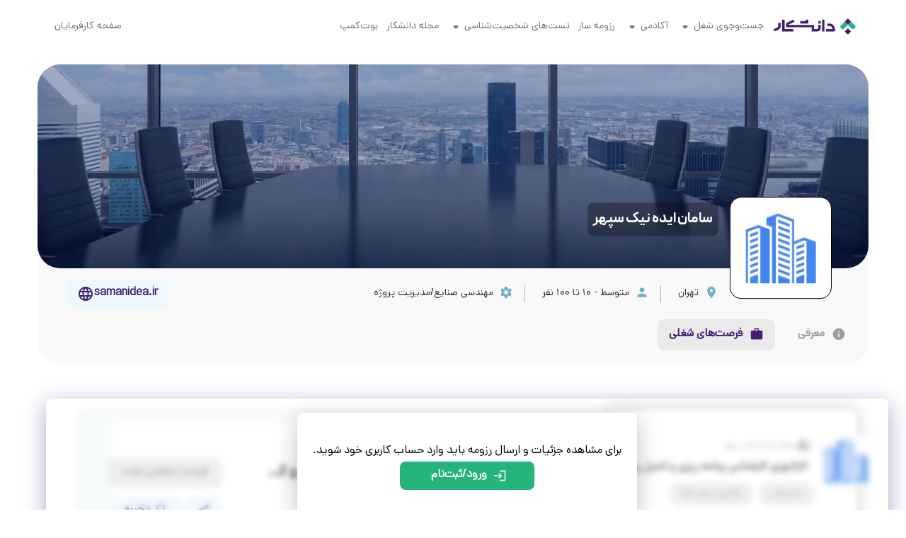

--- FILE ---
content_type: text/html; charset=utf-8
request_url: https://daneshkar.net/company/2Jxq2WMnA0GB/1/0/%D8%B3%D8%A7%D9%85%D8%A7%D9%86-%D8%A7%DB%8C%D8%AF%D9%87-%D9%86%DB%8C%DA%A9-%D8%B3%D9%BE%D9%87%D8%B1
body_size: 113697
content:
<!DOCTYPE html><html lang="fa" style="scroll-behavior:smooth" class="__className_1ad909"><head><meta charSet="utf-8"/><meta name="viewport" content="width=device-width, shrink-to-fit=no, initial-scale=1"/><link rel="preload" href="[data-uri]" as="image" fetchPriority="high"/><link rel="stylesheet" href="/_next/static/css/3fc0c201f5d7bbb8.css" data-precedence="next"/><link rel="stylesheet" href="/_next/static/css/b0ab4e3dc0a260f4.css" data-precedence="next"/><link rel="stylesheet" href="/_next/static/css/8fd91988697b2a68.css" data-precedence="next"/><link rel="preload" as="script" fetchPriority="low" href="/_next/static/chunks/webpack-8b79e690748b066a.js"/><script src="/_next/static/chunks/fd9d1056-77cf261414143713.js" async=""></script><script src="/_next/static/chunks/5671-f54f88a1683128c5.js" async=""></script><script src="/_next/static/chunks/main-app-2215851b9d97b412.js" async=""></script><script src="/_next/static/chunks/2069-53e0aaa9805d0706.js" async=""></script><script src="/_next/static/chunks/2358-a7eb4e182df6d088.js" async=""></script><script src="/_next/static/chunks/9275-86e771c0474210bc.js" async=""></script><script src="/_next/static/chunks/app/layout-a7a0328fe25340af.js" async=""></script><script src="/_next/static/chunks/9215-0bedf385f9da3ae7.js" async=""></script><script src="/_next/static/chunks/app/error-6deb311ebed9416a.js" async=""></script><script src="/_next/static/chunks/app/loading-36b027bdc328bfed.js" async=""></script><script src="/_next/static/chunks/app/global-error-e6e3f987a452bfaf.js" async=""></script><script src="/_next/static/chunks/2652-9176266f31d3312e.js" async=""></script><script src="/_next/static/chunks/8412-cb7c8fb596936a4d.js" async=""></script><script src="/_next/static/chunks/2150-63f47dcb3ab1aa5a.js" async=""></script><script src="/_next/static/chunks/9804-5a4a207088e3c5fe.js" async=""></script><script src="/_next/static/chunks/2420-be19bb1c6c4d856a.js" async=""></script><script src="/_next/static/chunks/6909-0460aa2fb7652faf.js" async=""></script><script src="/_next/static/chunks/2968-77513ad32ad7a7b8.js" async=""></script><script src="/_next/static/chunks/2944-beae85efce4bdb3e.js" async=""></script><script src="/_next/static/chunks/7648-bcf6390a955023fb.js" async=""></script><script src="/_next/static/chunks/2493-d40d42957edf704c.js" async=""></script><script src="/_next/static/chunks/8868-581404d339c92f4b.js" async=""></script><script src="/_next/static/chunks/9501-44d26a9dfd13460a.js" async=""></script><script src="/_next/static/chunks/5624-9300237deaa98612.js" async=""></script><script src="/_next/static/chunks/4728-1a176db30c17b040.js" async=""></script><script src="/_next/static/chunks/5729-8bd4f0c5931d97ba.js" async=""></script><script src="/_next/static/chunks/2371-7513568aa1f3e5e6.js" async=""></script><script src="/_next/static/chunks/5260-9b969f65031fa592.js" async=""></script><script src="/_next/static/chunks/5365-c5cf6de08465a47c.js" async=""></script><script src="/_next/static/chunks/5762-6db9a75461f6c2b7.js" async=""></script><script src="/_next/static/chunks/8374-37dab5ebda351a2f.js" async=""></script><script src="/_next/static/chunks/744-f34128c44572b09d.js" async=""></script><script src="/_next/static/chunks/3196-b329109630e6ac5d.js" async=""></script><script src="/_next/static/chunks/4570-62b732daa19b1195.js" async=""></script><script src="/_next/static/chunks/9334-cd532c6454ab3f82.js" async=""></script><script src="/_next/static/chunks/8602-7e477a5aa45eb7a5.js" async=""></script><script src="/_next/static/chunks/821-a1efa35973239651.js" async=""></script><script src="/_next/static/chunks/1199-b48792a1c366bf8c.js" async=""></script><script src="/_next/static/chunks/8918-e1fc331061310a25.js" async=""></script><script src="/_next/static/chunks/3103-22f7d65225763bb6.js" async=""></script><script src="/_next/static/chunks/683-a156c0a363e57efa.js" async=""></script><script src="/_next/static/chunks/8994-bb4f7814e2f658da.js" async=""></script><script src="/_next/static/chunks/2552-2f2f0db1732c8096.js" async=""></script><script src="/_next/static/chunks/7405-bf37515849739c18.js" async=""></script><script src="/_next/static/chunks/3873-a030aebdb5ac1adb.js" async=""></script><script src="/_next/static/chunks/397-577484ef1e7f4ef5.js" async=""></script><script src="/_next/static/chunks/3318-5bc2770b94d9ef03.js" async=""></script><script src="/_next/static/chunks/8799-384a3a66548099f6.js" async=""></script><script src="/_next/static/chunks/app/company/%5Bcompany_id%5D/%5Bpage_no%5D/0/%5Bcompany_name%5D/page-804722d46c231820.js" async=""></script><script src="/_next/static/chunks/5521-061a824745d40d00.js" async=""></script><script src="/_next/static/chunks/app/not-found-e2cf9c99fb5c37a3.js" async=""></script><link rel="preload" href="https://www.googletagmanager.com/gtm.js?id=GTM-PFN4WKB" as="script"/><link rel="icon" href="../static/icons/favicon.ico"/><meta name="theme-color" content="#431E75"/><title>معرفی شرکت سامان ایده نیک سپهر</title><meta name="description" content="شرکت تخصصی مدیریت پروژه 
مشاوره 
آموزش 
سامانه تحت وب PMIS"/><meta name="robots" content="index"/><link rel="canonical" href="https://daneshkar.net/company/2Jxq2WMnA0GB/1/0/%D8%B3%D8%A7%D9%85%D8%A7%D9%86-%D8%A7%DB%8C%D8%AF%D9%87-%D9%86%DB%8C%DA%A9-%D8%B3%D9%BE%D9%87%D8%B1"/><meta property="og:title" content="معرفی شرکت سامان ایده نیک سپهر"/><meta property="og:description" content="شرکت تخصصی مدیریت پروژه 
مشاوره 
آموزش 
سامانه تحت وب PMIS"/><meta property="og:site_name" content="دانشکار؛ گامی به سوی حرفه‌ای شدن"/><meta property="og:locale" content="fa_IR"/><meta property="og:image" content="https://daneshkar.net/_next/static/images/daneshkar_logo_h-0e6c3d22d94378298bda5d1c168f0781.jpg"/><meta property="og:image:width" content="250"/><meta property="og:image:height" content="250"/><meta property="og:image:alt" content="لوگوی دانشکار"/><meta property="og:type" content="website"/><meta name="twitter:card" content="summary"/><meta name="twitter:title" content="معرفی شرکت سامان ایده نیک سپهر"/><meta name="twitter:description" content="شرکت تخصصی مدیریت پروژه 
مشاوره 
آموزش 
سامانه تحت وب PMIS"/><meta name="twitter:image" content="https://daneshkar.net/_next/static/images/daneshkar_logo_h-0e6c3d22d94378298bda5d1c168f0781.jpg"/><meta name="twitter:image:width" content="250"/><meta name="twitter:image:height" content="250"/><meta name="twitter:image:alt" content="لوگوی دانشکار"/><link rel="icon" href="[data-uri]"/><meta name="next-size-adjust"/><script src="/_next/static/chunks/polyfills-42372ed130431b0a.js" noModule=""></script><style data-emotion="mui 16oh80q loh7kl 7pjmck f48nfz z0wedu 1do5zbz 8etfl5 vubbuv 1sjj9lo oysqir 163cpe2 wqqzw9 c3g8ra 6np1jd mytwwm cw2oew v2plue m9exjn 1huun57 1926zxz 1b9cug9 9887m0 l66kyi ggcek1 qatt45 m0m0et z0ay04 1g6qcth 10a3w6w ipmyqw 1nbtrs7 gfsy98 1lhyp8p 12gvfbm e2akbm jmjxbu 2keefu bncbt4 vudsj8 itseu9 13rtiss 1a5divm 10frz73 58ocfe 11zqxqj f0gd87 1l5dotq 7xbmb5 9x9cx8 orq8zk oqr85h 12qnib k008qs q4rk7s n5gu9q 17ciemn fp6yq3 0 1j4yyfw a2oyrl rdbe96 1xvgg3v 9o12ky 1dg6kef 1ivw7hf t54s8a 6xugel ws4qc4 97i6c2 we661f 158gj1a 1ovdglp zz7gmr 1hwbn0u yfb0ze rvkzy8 32jk8 ymcknb sf71ho 17fp5bn 1cke4is 1e2dcm1 okvapm 1dxys7w fb2jnk gexpt3 rhlygk 7nfowl 1xtuluo ijrn33 nhb8h9 zn8g2p w8ejqc 82txcb 1q7hrdp 1u50ara ixz2tk hy8a3h i9cbr5 186qj3y 1s7xegb 1f3ddrc klc11p 1fd6x6s bgcbh0 1k5c0cl adz0n4 1yvxfsh y3jed7 pnvbvk 110flsa 1wsllbo 1xju7ap 1tyy3vs 1kcbep4 8zopfh 10xu8q7 10kvosm 1shyk6r 1b3krn1 mhm5hf 1g6qssg atwmwp b9tt3a cijxjs 9bfozc j1nmhj 1khqmjv 1wkqci1 1ewezdh mq4018 1khhc7u 12qsams 1k371a6 1mbcv0f 1krico 1cs7ro7 itfnzl 1v4778q p4srxr ps345w 1mdypwo 1o75ie6 g2fhh9 1utgvtz 18t4t4j 1nub76i 1172s6n 1h2z6yt 17uoqo5 1umluy9 19tx27t jyviep 13i616n 1a94iy4 1cog3pk b0e1cp vz1g8p 38nyse 1o1vxgf 1d3cypx vcb86m 1ontqvh 12w567n a0y2e3 hboir5 8atqhb 391apz 1jh46r6 10yjdsh se92gt 1g2xp5z 55bjq5 39ghpk rwwkh9 l5xbww 13eycwj 1w2t4ga 1bso6jf 1xrd2b0 1udcqv 1fratqd 137derv n9kj9p 12lsg40 6xn1w9 k6cvn0 120av9v 64nf4e qqlk6a 16r1h48 153daqf 1fy9fv9 11ziyyf wj0224 10laxrt 17e6aj 1d4qby0 1v3b1dq zlb95b hdwiqn sl0oh0 193jm5d 6qv08g lwsg0f pjsc0u nhdjxg">.mui-16oh80q{box-sizing:border-box;display:flex;flex-wrap:wrap;width:100%;flex-direction:row;font-family:'__danaVF_1ad909','__danaVF_Fallback_1ad909';justify-content:center;}@media (min-width:900px){.mui-16oh80q{flex-basis:100%;flex-grow:0;max-width:100%;}}@media (min-width:1200px){.mui-16oh80q{flex-basis:100%;flex-grow:0;max-width:100%;}}@media (min-width:1536px){.mui-16oh80q{flex-basis:100%;flex-grow:0;max-width:100%;}}.mui-loh7kl{box-sizing:border-box;display:flex;flex-wrap:wrap;width:100%;margin:0;flex-direction:row;font-family:'__danaVF_1ad909','__danaVF_Fallback_1ad909';justify-content:center;transition:all 0.3s ease;position:sticky;z-index:100;top:0;padding:20px 8px;margin:0 auto;background-color:transparent;box-shadow:unset;}.mui-7pjmck{box-sizing:border-box;display:flex;flex-wrap:wrap;width:100%;flex-direction:row;flex-basis:91.666667%;flex-grow:0;max-width:91.666667%;font-family:'__danaVF_1ad909','__danaVF_Fallback_1ad909';justify-content:space-between;align-items:center;max-width:1920px!important;}@media (min-width:600px){.mui-7pjmck{flex-basis:91.666667%;flex-grow:0;max-width:91.666667%;}}@media (min-width:900px){.mui-7pjmck{flex-basis:91.666667%;flex-grow:0;max-width:91.666667%;}}@media (min-width:1200px){.mui-7pjmck{flex-basis:91.666667%;flex-grow:0;max-width:91.666667%;}}@media (min-width:1536px){.mui-7pjmck{flex-basis:91.666667%;flex-grow:0;max-width:91.666667%;}}.mui-f48nfz{box-sizing:border-box;margin:0;flex-direction:row;font-family:'__danaVF_1ad909','__danaVF_Fallback_1ad909';display:flex;align-items:center;}.mui-z0wedu{box-sizing:border-box;flex-direction:row;font-family:'__danaVF_1ad909','__danaVF_Fallback_1ad909';}@media (min-width:0px){.mui-z0wedu{display:flex;}}@media (min-width:900px){.mui-z0wedu{display:none;}}.mui-1do5zbz{font-family:'__danaVF_1ad909','__danaVF_Fallback_1ad909';font-size:1rem;font-weight:700;line-height:1.68;letter-spacing:0;text-transform:uppercase;min-width:64px;padding:6px 8px;border-radius:4px;transition:background-color 250ms cubic-bezier(0.4, 0, 0.2, 1) 0ms,box-shadow 250ms cubic-bezier(0.4, 0, 0.2, 1) 0ms,border-color 250ms cubic-bezier(0.4, 0, 0.2, 1) 0ms,color 250ms cubic-bezier(0.4, 0, 0.2, 1) 0ms;color:#7679EE;background-color:#E5ECF9;color:#431E75;font-family:'__danaVF_1ad909','__danaVF_Fallback_1ad909';font-weight:700;line-height:1.5;border-radius:8px;min-height:36px!important;min-width:36px!important;}@media (max-width:900px){.mui-1do5zbz{font-size:0.875rem;line-height:1.5;font-weight:700;}}.mui-1do5zbz:hover{text-decoration:none;background-color:rgba(118, 121, 238, 0.04);}@media (hover: none){.mui-1do5zbz:hover{background-color:transparent;}}.mui-1do5zbz.Mui-disabled{color:rgba(0, 0, 0, 0.26);}@media (min-width:0px){.mui-1do5zbz{font-size:0.875rem;}}@media (min-width:900px){.mui-1do5zbz{font-size:1rem;}}.mui-1do5zbz:hover{background-color:#CAECFF;color:#431E75;}.mui-1do5zbz:active{background-color:#CAECFF;color:#431E75;}.mui-1do5zbz:disabled{background-color:#EAEAEA;color:#9D9D9F;}.mui-1do5zbz:focus{color:#431E75;border:1px solid #431E75;background-color:#E5ECF9;}.mui-8etfl5{display:inline-flex;align-items:center;justify-content:center;position:relative;box-sizing:border-box;-webkit-tap-highlight-color:transparent;background-color:transparent;outline:0;border:0;margin:0;border-radius:0;padding:0;cursor:pointer;user-select:none;vertical-align:middle;-moz-appearance:none;-webkit-appearance:none;text-decoration:none;color:inherit;font-family:'__danaVF_1ad909','__danaVF_Fallback_1ad909';font-size:1rem;font-weight:700;line-height:1.68;letter-spacing:0;text-transform:uppercase;min-width:64px;padding:6px 8px;border-radius:4px;transition:background-color 250ms cubic-bezier(0.4, 0, 0.2, 1) 0ms,box-shadow 250ms cubic-bezier(0.4, 0, 0.2, 1) 0ms,border-color 250ms cubic-bezier(0.4, 0, 0.2, 1) 0ms,color 250ms cubic-bezier(0.4, 0, 0.2, 1) 0ms;color:#7679EE;background-color:#E5ECF9;color:#431E75;font-family:'__danaVF_1ad909','__danaVF_Fallback_1ad909';font-weight:700;line-height:1.5;border-radius:8px;min-height:36px!important;min-width:36px!important;}.mui-8etfl5::-moz-focus-inner{border-style:none;}.mui-8etfl5.Mui-disabled{pointer-events:none;cursor:default;}@media print{.mui-8etfl5{color-adjust:exact;}}@media (max-width:900px){.mui-8etfl5{font-size:0.875rem;line-height:1.5;font-weight:700;}}.mui-8etfl5:hover{text-decoration:none;background-color:rgba(118, 121, 238, 0.04);}@media (hover: none){.mui-8etfl5:hover{background-color:transparent;}}.mui-8etfl5.Mui-disabled{color:rgba(0, 0, 0, 0.26);}@media (min-width:0px){.mui-8etfl5{font-size:0.875rem;}}@media (min-width:900px){.mui-8etfl5{font-size:1rem;}}.mui-8etfl5:hover{background-color:#CAECFF;color:#431E75;}.mui-8etfl5:active{background-color:#CAECFF;color:#431E75;}.mui-8etfl5:disabled{background-color:#EAEAEA;color:#9D9D9F;}.mui-8etfl5:focus{color:#431E75;border:1px solid #431E75;background-color:#E5ECF9;}.mui-vubbuv{user-select:none;width:1em;height:1em;display:inline-block;fill:currentColor;flex-shrink:0;transition:fill 200ms cubic-bezier(0.4, 0, 0.2, 1) 0ms;font-size:1.5rem;}.mui-1sjj9lo{box-sizing:border-box;flex-direction:row;font-family:'__danaVF_1ad909','__danaVF_Fallback_1ad909';margin-right:8px;display:flex;align-items:center;cursor:pointer;}.mui-oysqir{box-sizing:border-box;flex-direction:row;font-family:'__danaVF_1ad909','__danaVF_Fallback_1ad909';}@media (min-width:0px){.mui-oysqir{display:none;}}@media (min-width:900px){.mui-oysqir{display:flex;}}.mui-163cpe2{box-sizing:border-box;margin:0;flex-direction:row;font-family:'__danaVF_1ad909','__danaVF_Fallback_1ad909';margin-right:6px;}@media (min-width:0px){.mui-163cpe2{display:none;}}@media (min-width:900px){.mui-163cpe2{display:flex;}}.mui-wqqzw9{box-sizing:border-box;margin:0;flex-direction:row;font-family:'__danaVF_1ad909','__danaVF_Fallback_1ad909';align-items:center;margin-right:6px;margin-left:6px;display:flex;position:relative;}.mui-c3g8ra{box-sizing:border-box;flex-direction:row;font-family:'__danaVF_1ad909','__danaVF_Fallback_1ad909';font-family:'__danaVF_1ad909','__danaVF_Fallback_1ad909';font-size:0.875rem;font-weight:500;line-height:1.75;letter-spacing:0;margin-left:0px;color:#707174;transition:all 0.2s ease-in-out;display:flex;align-items:center;cursor:pointer;}@media (max-width:900px){.mui-c3g8ra{font-size:0.875rem;font-weight:500;}}.mui-c3g8ra:hover{color:#2A2B2F;}.mui-6np1jd{box-sizing:border-box;flex-direction:row;font-family:'__danaVF_1ad909','__danaVF_Fallback_1ad909';display:none;}.mui-mytwwm{box-sizing:border-box;margin:0;flex-direction:row;font-family:'__danaVF_1ad909','__danaVF_Fallback_1ad909';display:flex;}.mui-cw2oew{box-sizing:border-box;flex-direction:row;font-family:'__danaVF_1ad909','__danaVF_Fallback_1ad909';margin-left:8px;}.mui-v2plue{box-sizing:border-box;flex-direction:row;font-family:'__danaVF_1ad909','__danaVF_Fallback_1ad909';margin-left:8px;}@media (min-width:0px){.mui-v2plue{display:none;}}@media (min-width:900px){.mui-v2plue{display:flex;}}.mui-m9exjn{font-family:'__danaVF_1ad909','__danaVF_Fallback_1ad909';font-size:1rem;font-weight:700;line-height:1.68;letter-spacing:0;text-transform:uppercase;min-width:64px;padding:6px 8px;border-radius:4px;transition:background-color 250ms cubic-bezier(0.4, 0, 0.2, 1) 0ms,box-shadow 250ms cubic-bezier(0.4, 0, 0.2, 1) 0ms,border-color 250ms cubic-bezier(0.4, 0, 0.2, 1) 0ms,color 250ms cubic-bezier(0.4, 0, 0.2, 1) 0ms;color:#7679EE;}@media (max-width:900px){.mui-m9exjn{font-size:0.875rem;line-height:1.5;font-weight:700;}}.mui-m9exjn:hover{text-decoration:none;background-color:rgba(118, 121, 238, 0.04);}@media (hover: none){.mui-m9exjn:hover{background-color:transparent;}}.mui-m9exjn.Mui-disabled{color:rgba(0, 0, 0, 0.26);}.mui-1huun57{display:inline-flex;align-items:center;justify-content:center;position:relative;box-sizing:border-box;-webkit-tap-highlight-color:transparent;background-color:transparent;outline:0;border:0;margin:0;border-radius:0;padding:0;cursor:pointer;user-select:none;vertical-align:middle;-moz-appearance:none;-webkit-appearance:none;text-decoration:none;color:inherit;font-family:'__danaVF_1ad909','__danaVF_Fallback_1ad909';font-size:1rem;font-weight:700;line-height:1.68;letter-spacing:0;text-transform:uppercase;min-width:64px;padding:6px 8px;border-radius:4px;transition:background-color 250ms cubic-bezier(0.4, 0, 0.2, 1) 0ms,box-shadow 250ms cubic-bezier(0.4, 0, 0.2, 1) 0ms,border-color 250ms cubic-bezier(0.4, 0, 0.2, 1) 0ms,color 250ms cubic-bezier(0.4, 0, 0.2, 1) 0ms;color:#7679EE;}.mui-1huun57::-moz-focus-inner{border-style:none;}.mui-1huun57.Mui-disabled{pointer-events:none;cursor:default;}@media print{.mui-1huun57{color-adjust:exact;}}@media (max-width:900px){.mui-1huun57{font-size:0.875rem;line-height:1.5;font-weight:700;}}.mui-1huun57:hover{text-decoration:none;background-color:rgba(118, 121, 238, 0.04);}@media (hover: none){.mui-1huun57:hover{background-color:transparent;}}.mui-1huun57.Mui-disabled{color:rgba(0, 0, 0, 0.26);}.mui-1926zxz{margin:0;font-family:'__danaVF_1ad909','__danaVF_Fallback_1ad909';font-size:0.750rem;font-weight:500;line-height:1.64;letter-spacing:0;font-size:14px;color:#707174;}@media (max-width:900px){.mui-1926zxz{font-size:0.625rem;font-weight:400;}}.mui-1b9cug9{box-sizing:border-box;display:flex;flex-wrap:wrap;width:100%;flex-direction:row;font-family:'__danaVF_1ad909','__danaVF_Fallback_1ad909';}@media (min-width:0px){.mui-1b9cug9{display:flex;}}@media (min-width:900px){.mui-1b9cug9{display:none;}}.mui-9887m0{z-index:1200;z-index:100;}.mui-l66kyi{box-sizing:border-box;display:flex;flex-wrap:wrap;width:100%;flex-direction:row;font-family:'__danaVF_1ad909','__danaVF_Fallback_1ad909';justify-content:center;align-items:center;}.mui-ggcek1{box-sizing:border-box;display:flex;flex-wrap:wrap;width:100%;flex-direction:row;flex-basis:91.666667%;flex-grow:0;max-width:91.666667%;font-family:'__danaVF_1ad909','__danaVF_Fallback_1ad909';justify-content:center;align-items:center;background-color:#f9f9f9;max-width:1920px;margin-top:16px;padding-bottom:64px;}@media (min-width:600px){.mui-ggcek1{flex-basis:91.666667%;flex-grow:0;max-width:91.666667%;}}@media (min-width:900px){.mui-ggcek1{flex-basis:91.666667%;flex-grow:0;max-width:91.666667%;}}@media (min-width:1200px){.mui-ggcek1{flex-basis:91.666667%;flex-grow:0;max-width:91.666667%;}}@media (min-width:1536px){.mui-ggcek1{flex-basis:91.666667%;flex-grow:0;max-width:91.666667%;}}@media (min-width:0px){.mui-ggcek1{border-radius:12px;}}@media (min-width:900px){.mui-ggcek1{border-radius:32px;}}.mui-qatt45{box-sizing:border-box;margin:0;flex-direction:row;flex-basis:100%;flex-grow:0;max-width:100%;font-family:'__danaVF_1ad909','__danaVF_Fallback_1ad909';background-image:url(/_next/static/images/company-wide-bg-fe7bd712c7172978862fc7c8f9dfe4c7.jpg);background-repeat:no-repeat;background-size:cover;background-position:center center;width:100%;max-width:1920px;}@media (min-width:600px){.mui-qatt45{flex-basis:100%;flex-grow:0;max-width:100%;}}@media (min-width:900px){.mui-qatt45{flex-basis:100%;flex-grow:0;max-width:100%;}}@media (min-width:1200px){.mui-qatt45{flex-basis:100%;flex-grow:0;max-width:100%;}}@media (min-width:1536px){.mui-qatt45{flex-basis:100%;flex-grow:0;max-width:100%;}}@media (min-width:0px){.mui-qatt45{border-radius:12px;min-height:72px;}}@media (min-width:600px){.mui-qatt45{min-height:160px;}}@media (min-width:900px){.mui-qatt45{border-radius:32px;min-height:288px;}}.mui-m0m0et{box-sizing:border-box;display:flex;flex-wrap:wrap;width:100%;margin:0;flex-direction:row;font-family:'__danaVF_1ad909','__danaVF_Fallback_1ad909';transform:translateY(130%);}@media (min-width:0px){.mui-m0m0et{display:none;}}@media (min-width:900px){.mui-m0m0et{display:flex;}}.mui-z0ay04{box-sizing:border-box;display:flex;flex-wrap:wrap;width:100%;margin:0;flex-direction:row;flex-basis:16.666667%;flex-grow:0;max-width:16.666667%;font-family:'__danaVF_1ad909','__danaVF_Fallback_1ad909';justify-content:flex-end;}@media (min-width:600px){.mui-z0ay04{flex-basis:16.666667%;flex-grow:0;max-width:16.666667%;}}@media (min-width:900px){.mui-z0ay04{flex-basis:16.666667%;flex-grow:0;max-width:16.666667%;}}@media (min-width:1200px){.mui-z0ay04{flex-basis:16.666667%;flex-grow:0;max-width:16.666667%;}}@media (min-width:1536px){.mui-z0ay04{flex-basis:16.666667%;flex-grow:0;max-width:16.666667%;}}.mui-1g6qcth{box-sizing:border-box;margin:0;flex-direction:row;font-family:'__danaVF_1ad909','__danaVF_Fallback_1ad909';display:flex;justify-content:center;align-items:center;border:1px solid;background-color:#FFFFFF;width:144px;height:144px;padding:8px;border-radius:16px;}.mui-10a3w6w{box-sizing:border-box;margin:0;flex-direction:row;font-family:'__danaVF_1ad909','__danaVF_Fallback_1ad909';}.mui-ipmyqw{margin:0;font-family:Peyda,'__peyda_292e0e','__peyda_Fallback_292e0e'!important;font-size:1.25rem;font-weight:700;line-height:1.58;letter-spacing:0;color:#FFFFFF;display:inline-block;background-color:rgba(0, 0, 0, 0.3);margin:8px 16px 0 0;border-radius:8px;padding:8px;}@media (max-width:900px){.mui-ipmyqw{font-size:1.125rem;font-weight:700;}}.mui-1nbtrs7{box-sizing:border-box;display:flex;flex-wrap:wrap;width:100%;flex-direction:column;flex-basis:100%;flex-grow:0;max-width:100%;font-family:'__danaVF_1ad909','__danaVF_Fallback_1ad909';max-width:1920px;padding-top:16px;padding-bottom:16px;}.mui-1nbtrs7>.MuiGrid-item{max-width:none;}@media (min-width:600px){.mui-1nbtrs7{flex-basis:100%;flex-grow:0;max-width:100%;}}@media (min-width:900px){.mui-1nbtrs7{flex-basis:100%;flex-grow:0;max-width:100%;}}@media (min-width:1200px){.mui-1nbtrs7{flex-basis:100%;flex-grow:0;max-width:100%;}}@media (min-width:1536px){.mui-1nbtrs7{flex-basis:100%;flex-grow:0;max-width:100%;}}.mui-gfsy98{box-sizing:border-box;display:flex;flex-wrap:wrap;width:100%;margin:0;flex-direction:row;flex-basis:0;flex-grow:1;max-width:100%;font-family:'__danaVF_1ad909','__danaVF_Fallback_1ad909';}@media (min-width:600px){.mui-gfsy98{flex-basis:0;flex-grow:1;max-width:100%;}}@media (min-width:900px){.mui-gfsy98{flex-basis:0;flex-grow:1;max-width:100%;}}@media (min-width:1200px){.mui-gfsy98{flex-basis:0;flex-grow:1;max-width:100%;}}@media (min-width:1536px){.mui-gfsy98{flex-basis:0;flex-grow:1;max-width:100%;}}@media (min-width:0px){.mui-gfsy98{justify-content:flex-start;}}@media (min-width:900px){.mui-gfsy98{justify-content:flex-end;}}.mui-1lhyp8p{box-sizing:border-box;display:flex;flex-wrap:wrap;width:100%;margin:0;flex-basis:66.666667%;flex-grow:0;max-width:66.666667%;font-family:'__danaVF_1ad909','__danaVF_Fallback_1ad909';align-items:flex-start;}@media (min-width:0px){.mui-1lhyp8p{flex-direction:column;}.mui-1lhyp8p>.MuiGrid-item{max-width:none;}}@media (min-width:900px){.mui-1lhyp8p{flex-direction:row;}}@media (min-width:600px){.mui-1lhyp8p{flex-basis:66.666667%;flex-grow:0;max-width:66.666667%;}}@media (min-width:900px){.mui-1lhyp8p{flex-basis:83.333333%;flex-grow:0;max-width:83.333333%;}}@media (min-width:1200px){.mui-1lhyp8p{flex-basis:83.333333%;flex-grow:0;max-width:83.333333%;}}@media (min-width:1536px){.mui-1lhyp8p{flex-basis:83.333333%;flex-grow:0;max-width:83.333333%;}}@media (min-width:0px){.mui-1lhyp8p{padding-right:16px;}}@media (min-width:900px){.mui-1lhyp8p{padding-right:0px;}}.mui-12gvfbm{margin:0;font-family:Peyda,'__peyda_292e0e','__peyda_Fallback_292e0e'!important;font-size:1.25rem;font-weight:700;line-height:1.58;letter-spacing:0;color:#2A2B2F;background-color:unset;margin-bottom:24px;}@media (max-width:900px){.mui-12gvfbm{font-size:1.125rem;font-weight:700;}}@media (min-width:0px){.mui-12gvfbm{display:inline-block;}}@media (min-width:900px){.mui-12gvfbm{display:none;}}.mui-e2akbm{box-sizing:border-box;display:flex;flex-wrap:wrap;width:100%;margin:0;font-family:'__danaVF_1ad909','__danaVF_Fallback_1ad909';}@media (min-width:0px){.mui-e2akbm{flex-direction:column;}.mui-e2akbm>.MuiGrid-item{max-width:none;}}@media (min-width:900px){.mui-e2akbm{flex-direction:row;}}@media (min-width:900px){.mui-e2akbm{flex-basis:58.333333%;flex-grow:0;max-width:58.333333%;}}@media (min-width:1200px){.mui-e2akbm{flex-basis:58.333333%;flex-grow:0;max-width:58.333333%;}}@media (min-width:1536px){.mui-e2akbm{flex-basis:58.333333%;flex-grow:0;max-width:58.333333%;}}@media (min-width:0px){.mui-e2akbm{align-items:flex-start;}}@media (min-width:900px){.mui-e2akbm{align-items:flex-end;}}.mui-jmjxbu{box-sizing:border-box;margin:0;flex-direction:row;font-family:'__danaVF_1ad909','__danaVF_Fallback_1ad909';display:flex;}@media (min-width:0px){.mui-jmjxbu{padding:4px 0;}}@media (min-width:900px){.mui-jmjxbu{padding:8px 0;}}.mui-2keefu{user-select:none;width:1em;height:1em;display:inline-block;fill:currentColor;flex-shrink:0;transition:fill 200ms cubic-bezier(0.4, 0, 0.2, 1) 0ms;font-size:1.5rem;font-size:20px;margin-left:8px;color:#6fb3c4;}@media (min-width:0px){.mui-2keefu{margin-right:0px;}}@media (min-width:600px){.mui-2keefu{margin-right:16px;}}.mui-bncbt4{margin:0;font-family:'__danaVF_1ad909','__danaVF_Fallback_1ad909';font-size:0.875rem;font-weight:500;line-height:1.75;letter-spacing:0;color:#2A2B2F;padding-left:24px;}@media (max-width:900px){.mui-bncbt4{font-size:0.875rem;font-weight:500;}}@media (min-width:0px){.mui-bncbt4{border-left:none;}}@media (min-width:900px){.mui-bncbt4{border-left:1px solid #86bfcd;}}.mui-vudsj8{margin:0;font-family:'__danaVF_1ad909','__danaVF_Fallback_1ad909';font-size:0.875rem;font-weight:500;line-height:1.75;letter-spacing:0;color:#2A2B2F;}@media (max-width:900px){.mui-vudsj8{font-size:0.875rem;font-weight:500;}}.mui-itseu9{box-sizing:border-box;display:flex;flex-wrap:wrap;width:100%;margin:0;flex-direction:row;flex-basis:41.666667%;flex-grow:0;max-width:41.666667%;font-family:'__danaVF_1ad909','__danaVF_Fallback_1ad909';}@media (min-width:600px){.mui-itseu9{flex-basis:41.666667%;flex-grow:0;max-width:41.666667%;}}@media (min-width:900px){.mui-itseu9{flex-basis:41.666667%;flex-grow:0;max-width:41.666667%;}}@media (min-width:1200px){.mui-itseu9{flex-basis:41.666667%;flex-grow:0;max-width:41.666667%;}}@media (min-width:1536px){.mui-itseu9{flex-basis:41.666667%;flex-grow:0;max-width:41.666667%;}}@media (min-width:0px){.mui-itseu9{display:none;}}@media (min-width:900px){.mui-itseu9{display:flex;}}.mui-13rtiss{box-sizing:border-box;display:flex;flex-wrap:wrap;width:100%;margin:0;flex-direction:row;flex-basis:100%;flex-grow:0;max-width:100%;font-family:'__danaVF_1ad909','__danaVF_Fallback_1ad909';}@media (min-width:600px){.mui-13rtiss{flex-basis:100%;flex-grow:0;max-width:100%;}}@media (min-width:900px){.mui-13rtiss{flex-basis:100%;flex-grow:0;max-width:100%;}}@media (min-width:1200px){.mui-13rtiss{flex-basis:100%;flex-grow:0;max-width:100%;}}@media (min-width:1536px){.mui-13rtiss{flex-basis:100%;flex-grow:0;max-width:100%;}}@media (min-width:0px){.mui-13rtiss{margin-top:16px;padding-right:16px;padding-left:0px;justify-content:flex-start;}}@media (min-width:900px){.mui-13rtiss{margin-top:0px;padding-right:0px;padding-left:40px;justify-content:flex-end;}}.mui-1a5divm{font-family:'__danaVF_1ad909','__danaVF_Fallback_1ad909';font-size:1rem;font-weight:700;line-height:1.68;letter-spacing:0;text-transform:uppercase;min-width:64px;padding:6px 16px;border-radius:4px;transition:background-color 250ms cubic-bezier(0.4, 0, 0.2, 1) 0ms,box-shadow 250ms cubic-bezier(0.4, 0, 0.2, 1) 0ms,border-color 250ms cubic-bezier(0.4, 0, 0.2, 1) 0ms,color 250ms cubic-bezier(0.4, 0, 0.2, 1) 0ms;background-color:#EEF9FF;color:#431E75;font-family:'__danaVF_1ad909','__danaVF_Fallback_1ad909';font-size:1rem;font-weight:700;line-height:1.5;letter-spacing:0;border-radius:8px;height:40px;text-transform:lowercase;}@media (max-width:900px){.mui-1a5divm{font-size:0.875rem;line-height:1.5;font-weight:700;}}.mui-1a5divm:hover{text-decoration:none;background-color:rgba(0, 0, 0, 0.04);}@media (hover: none){.mui-1a5divm:hover{background-color:transparent;}}.mui-1a5divm.Mui-disabled{color:rgba(0, 0, 0, 0.26);}@media (max-width:900px){.mui-1a5divm{font-size:0.875rem;}}.mui-1a5divm:hover{background-color:#E5ECF9;color:#431E75;}.mui-1a5divm:active{background-color:#EEF9FF;color:#431E75;}.mui-1a5divm:disabled{background-color:#EAEAEA;color:#9D9D9F;}.mui-1a5divm:focus{color:#431E75;background-color:#F7FCFF;}.mui-10frz73{display:inline-flex;align-items:center;justify-content:center;position:relative;box-sizing:border-box;-webkit-tap-highlight-color:transparent;background-color:transparent;outline:0;border:0;margin:0;border-radius:0;padding:0;cursor:pointer;user-select:none;vertical-align:middle;-moz-appearance:none;-webkit-appearance:none;text-decoration:none;color:inherit;font-family:'__danaVF_1ad909','__danaVF_Fallback_1ad909';font-size:1rem;font-weight:700;line-height:1.68;letter-spacing:0;text-transform:uppercase;min-width:64px;padding:6px 16px;border-radius:4px;transition:background-color 250ms cubic-bezier(0.4, 0, 0.2, 1) 0ms,box-shadow 250ms cubic-bezier(0.4, 0, 0.2, 1) 0ms,border-color 250ms cubic-bezier(0.4, 0, 0.2, 1) 0ms,color 250ms cubic-bezier(0.4, 0, 0.2, 1) 0ms;background-color:#EEF9FF;color:#431E75;font-family:'__danaVF_1ad909','__danaVF_Fallback_1ad909';font-size:1rem;font-weight:700;line-height:1.5;letter-spacing:0;border-radius:8px;height:40px;text-transform:lowercase;}.mui-10frz73::-moz-focus-inner{border-style:none;}.mui-10frz73.Mui-disabled{pointer-events:none;cursor:default;}@media print{.mui-10frz73{color-adjust:exact;}}@media (max-width:900px){.mui-10frz73{font-size:0.875rem;line-height:1.5;font-weight:700;}}.mui-10frz73:hover{text-decoration:none;background-color:rgba(0, 0, 0, 0.04);}@media (hover: none){.mui-10frz73:hover{background-color:transparent;}}.mui-10frz73.Mui-disabled{color:rgba(0, 0, 0, 0.26);}@media (max-width:900px){.mui-10frz73{font-size:0.875rem;}}.mui-10frz73:hover{background-color:#E5ECF9;color:#431E75;}.mui-10frz73:active{background-color:#EEF9FF;color:#431E75;}.mui-10frz73:disabled{background-color:#EAEAEA;color:#9D9D9F;}.mui-10frz73:focus{color:#431E75;background-color:#F7FCFF;}.mui-58ocfe{box-sizing:border-box;display:flex;flex-wrap:wrap;width:100%;margin:0;flex-direction:row;flex-basis:0;flex-grow:1;max-width:100%;font-family:'__danaVF_1ad909','__danaVF_Fallback_1ad909';justify-content:flex-end;padding-right:16px;}@media (min-width:600px){.mui-58ocfe{flex-basis:0;flex-grow:1;max-width:100%;}}@media (min-width:900px){.mui-58ocfe{flex-basis:0;flex-grow:1;max-width:100%;}}@media (min-width:1200px){.mui-58ocfe{flex-basis:0;flex-grow:1;max-width:100%;}}@media (min-width:1536px){.mui-58ocfe{flex-basis:0;flex-grow:1;max-width:100%;}}@media (min-width:0px){.mui-58ocfe{display:block;}}@media (min-width:900px){.mui-58ocfe{display:none;}}.mui-11zqxqj{box-sizing:border-box;margin:0;flex-direction:row;font-family:'__danaVF_1ad909','__danaVF_Fallback_1ad909';justify-content:center;align-items:center;padding:8px;border:1px solid;border-color:#BDBDBF;background-color:#FFFFFF;}@media (min-width:0px){.mui-11zqxqj{width:80px;height:80px;border-radius:8px;}}@media (min-width:900px){.mui-11zqxqj{width:120px;height:120px;border-radius:12px;}}.mui-f0gd87{box-sizing:border-box;flex-direction:row;font-family:'__danaVF_1ad909','__danaVF_Fallback_1ad909';width:100%;height:100%;position:relative;}.mui-1l5dotq{box-sizing:border-box;display:flex;flex-wrap:wrap;width:100%;margin:0;flex-direction:row;flex-basis:41.666667%;flex-grow:0;max-width:41.666667%;font-family:'__danaVF_1ad909','__danaVF_Fallback_1ad909';}@media (min-width:600px){.mui-1l5dotq{flex-basis:41.666667%;flex-grow:0;max-width:41.666667%;}}@media (min-width:900px){.mui-1l5dotq{flex-basis:41.666667%;flex-grow:0;max-width:41.666667%;}}@media (min-width:1200px){.mui-1l5dotq{flex-basis:41.666667%;flex-grow:0;max-width:41.666667%;}}@media (min-width:1536px){.mui-1l5dotq{flex-basis:41.666667%;flex-grow:0;max-width:41.666667%;}}@media (min-width:0px){.mui-1l5dotq{display:flex;}}@media (min-width:900px){.mui-1l5dotq{display:none;}}.mui-7xbmb5{box-sizing:border-box;display:flex;flex-wrap:wrap;width:100%;flex-direction:row;font-family:'__danaVF_1ad909','__danaVF_Fallback_1ad909';justify-content:center;}.mui-9x9cx8{box-sizing:border-box;display:flex;flex-wrap:wrap;width:100%;flex-direction:row;flex-basis:91.666667%;flex-grow:0;max-width:91.666667%;font-family:'__danaVF_1ad909','__danaVF_Fallback_1ad909';margin-top:-64px;margin-bottom:64px;}@media (min-width:600px){.mui-9x9cx8{flex-basis:91.666667%;flex-grow:0;max-width:91.666667%;}}@media (min-width:900px){.mui-9x9cx8{flex-basis:91.666667%;flex-grow:0;max-width:91.666667%;}}@media (min-width:1200px){.mui-9x9cx8{flex-basis:91.666667%;flex-grow:0;max-width:91.666667%;}}@media (min-width:1536px){.mui-9x9cx8{flex-basis:91.666667%;flex-grow:0;max-width:91.666667%;}}.mui-orq8zk{overflow:hidden;min-height:48px;-webkit-overflow-scrolling:touch;display:flex;}@media (max-width:599.95px){.mui-orq8zk .MuiTabs-scrollButtons{display:none;}}.mui-oqr85h{overflow-x:auto;overflow-y:hidden;scrollbar-width:none;}.mui-oqr85h::-webkit-scrollbar{display:none;}.mui-12qnib{position:relative;display:inline-block;flex:1 1 auto;white-space:nowrap;scrollbar-width:none;overflow-x:auto;overflow-y:hidden;}.mui-12qnib::-webkit-scrollbar{display:none;}.mui-k008qs{display:flex;}.mui-q4rk7s{font-family:'__danaVF_1ad909','__danaVF_Fallback_1ad909';font-size:1rem;font-weight:700;line-height:1.25;letter-spacing:0;text-transform:uppercase;max-width:360px;min-width:90px;position:relative;min-height:72px;flex-shrink:0;padding:12px 16px;overflow:hidden;white-space:normal;text-align:center;flex-direction:column;padding-top:9px;padding-bottom:9px;color:rgba(0, 0, 0, 0.6);}@media (max-width:900px){.mui-q4rk7s{font-size:0.875rem;line-height:1.5;font-weight:700;}}.mui-q4rk7s>.MuiTab-iconWrapper{margin-bottom:6px;}.mui-q4rk7s.Mui-selected{color:#7679EE;}.mui-q4rk7s.Mui-disabled{color:rgba(0, 0, 0, 0.38);}.mui-n5gu9q{display:inline-flex;align-items:center;justify-content:center;position:relative;box-sizing:border-box;-webkit-tap-highlight-color:transparent;background-color:transparent;outline:0;border:0;margin:0;border-radius:0;padding:0;cursor:pointer;user-select:none;vertical-align:middle;-moz-appearance:none;-webkit-appearance:none;text-decoration:none;color:inherit;font-family:'__danaVF_1ad909','__danaVF_Fallback_1ad909';font-size:1rem;font-weight:700;line-height:1.25;letter-spacing:0;text-transform:uppercase;max-width:360px;min-width:90px;position:relative;min-height:72px;flex-shrink:0;padding:12px 16px;overflow:hidden;white-space:normal;text-align:center;flex-direction:column;padding-top:9px;padding-bottom:9px;color:rgba(0, 0, 0, 0.6);}.mui-n5gu9q::-moz-focus-inner{border-style:none;}.mui-n5gu9q.Mui-disabled{pointer-events:none;cursor:default;}@media print{.mui-n5gu9q{color-adjust:exact;}}@media (max-width:900px){.mui-n5gu9q{font-size:0.875rem;line-height:1.5;font-weight:700;}}.mui-n5gu9q>.MuiTab-iconWrapper{margin-bottom:6px;}.mui-n5gu9q.Mui-selected{color:#7679EE;}.mui-n5gu9q.Mui-disabled{color:rgba(0, 0, 0, 0.38);}.mui-17ciemn{user-select:none;width:1em;height:1em;display:inline-block;fill:currentColor;flex-shrink:0;transition:fill 200ms cubic-bezier(0.4, 0, 0.2, 1) 0ms;font-size:1.5rem;margin-top:4px;margin-left:10px;font-size:20px;}.mui-fp6yq3{position:absolute;height:2px;bottom:0;width:100%;transition:all 300ms cubic-bezier(0.4, 0, 0.2, 1) 0ms;background-color:#7679EE;}.mui-1j4yyfw{margin:0;font-family:'__danaVF_1ad909','__danaVF_Fallback_1ad909';font-size:1rem;font-weight:400;line-height:1.75;letter-spacing:0;}@media (max-width:900px){.mui-1j4yyfw{font-size:0.875rem;font-weight:300;}}.mui-a2oyrl{box-sizing:border-box;display:flex;flex-wrap:wrap;width:100%;flex-direction:row;flex-basis:91.666667%;flex-grow:0;max-width:91.666667%;font-family:'__danaVF_1ad909','__danaVF_Fallback_1ad909';justify-content:center;margin-bottom:32px;max-width:1920px;}@media (min-width:600px){.mui-a2oyrl{flex-basis:91.666667%;flex-grow:0;max-width:91.666667%;}}@media (min-width:900px){.mui-a2oyrl{flex-basis:91.666667%;flex-grow:0;max-width:91.666667%;}}@media (min-width:1200px){.mui-a2oyrl{flex-basis:91.666667%;flex-grow:0;max-width:91.666667%;}}@media (min-width:1536px){.mui-a2oyrl{flex-basis:91.666667%;flex-grow:0;max-width:91.666667%;}}@media (min-width:0px){.mui-a2oyrl{padding:0 0 12px 0;border-radius:0 0 12px 12px;}}@media (min-width:900px){.mui-a2oyrl{padding:0 0 24px 40px;border-radius:0 0 32px 32px;}}.mui-rdbe96{box-sizing:border-box;display:flex;flex-wrap:wrap;width:100%;margin:0;flex-direction:row;font-family:'__danaVF_1ad909','__danaVF_Fallback_1ad909';justify-content:center;}.mui-1xvgg3v{box-sizing:border-box;display:flex;flex-wrap:wrap;width:100%;margin:0;flex-direction:row;font-family:'__danaVF_1ad909','__danaVF_Fallback_1ad909';justify-content:center;align-items:center;position:relative;width:100%;padding:16px;max-width:1440px;}.mui-9o12ky{box-sizing:border-box;display:flex;flex-wrap:wrap;width:100%;flex-direction:row;font-family:'__danaVF_1ad909','__danaVF_Fallback_1ad909';justify-content:center;align-items:center;align-content:flex-start;background-color:rgba(255,255,255,0.2);box-shadow:0 8px 32px 0 rgba( 31, 38, 135, 0.4 );position:absolute;margin:0 auto;height:100%;z-index:2;padding:20px;border-radius:8px;backdrop-filter:blur(4px);}@media (min-width:0px){.mui-9o12ky{width:94%;}}@media (min-width:900px){.mui-9o12ky{width:98%;}}@media (min-width:1200px){.mui-9o12ky{width:105%;}}.mui-9o12ky .register-dialog{background:#fff;box-shadow:0 8px 32px 0 rgba( 0, 0, 0, 0.25 );min-height:150px;border-radius:8px;position:sticky;top:17rem;}.mui-9o12ky .register-dialog Button{min-width:190px;font-weight:700;font-size:16px;}.mui-9o12ky .register-dialog p{font-size:16px;font-weight:500;text-align:center;padding:0 13px;}.mui-1dg6kef{box-sizing:border-box;display:flex;flex-wrap:wrap;width:100%;margin:0;flex-direction:column;font-family:'__danaVF_1ad909','__danaVF_Fallback_1ad909';justify-content:center;align-items:center;align-content:center;}.mui-1dg6kef>.MuiGrid-item{max-width:none;}@media (min-width:900px){.mui-1dg6kef{flex-basis:50%;flex-grow:0;max-width:50%;}}@media (min-width:1200px){.mui-1dg6kef{flex-basis:41.666667%;flex-grow:0;max-width:41.666667%;}}@media (min-width:1536px){.mui-1dg6kef{flex-basis:41.666667%;flex-grow:0;max-width:41.666667%;}}.mui-1ivw7hf{font-family:'__danaVF_1ad909','__danaVF_Fallback_1ad909';font-size:1rem;font-weight:700;line-height:1.68;letter-spacing:0;text-transform:uppercase;min-width:64px;padding:6px 16px;border-radius:4px;transition:background-color 250ms cubic-bezier(0.4, 0, 0.2, 1) 0ms,box-shadow 250ms cubic-bezier(0.4, 0, 0.2, 1) 0ms,border-color 250ms cubic-bezier(0.4, 0, 0.2, 1) 0ms,color 250ms cubic-bezier(0.4, 0, 0.2, 1) 0ms;background-color:#24B57C;color:#FFFFFF;font-family:'__danaVF_1ad909','__danaVF_Fallback_1ad909';font-size:1rem;font-weight:700;line-height:1.5;letter-spacing:0;border-radius:8px;height:40px;}@media (max-width:900px){.mui-1ivw7hf{font-size:0.875rem;line-height:1.5;font-weight:700;}}.mui-1ivw7hf:hover{text-decoration:none;background-color:rgba(0, 0, 0, 0.04);}@media (hover: none){.mui-1ivw7hf:hover{background-color:transparent;}}.mui-1ivw7hf.Mui-disabled{color:rgba(0, 0, 0, 0.26);}@media (max-width:900px){.mui-1ivw7hf{font-size:0.875rem;}}.mui-1ivw7hf:hover{background-color:#209A65;color:#FFFFFF;}.mui-1ivw7hf:active{background-color:#50C496;color:#FFFFFF;}.mui-1ivw7hf:disabled{background-color:#EAEAEA;color:#9D9D9F;}.mui-1ivw7hf:focus{background-color:#24B57C;color:#FFFFFF;}.mui-t54s8a{display:inline-flex;align-items:center;justify-content:center;position:relative;box-sizing:border-box;-webkit-tap-highlight-color:transparent;background-color:transparent;outline:0;border:0;margin:0;border-radius:0;padding:0;cursor:pointer;user-select:none;vertical-align:middle;-moz-appearance:none;-webkit-appearance:none;text-decoration:none;color:inherit;font-family:'__danaVF_1ad909','__danaVF_Fallback_1ad909';font-size:1rem;font-weight:700;line-height:1.68;letter-spacing:0;text-transform:uppercase;min-width:64px;padding:6px 16px;border-radius:4px;transition:background-color 250ms cubic-bezier(0.4, 0, 0.2, 1) 0ms,box-shadow 250ms cubic-bezier(0.4, 0, 0.2, 1) 0ms,border-color 250ms cubic-bezier(0.4, 0, 0.2, 1) 0ms,color 250ms cubic-bezier(0.4, 0, 0.2, 1) 0ms;background-color:#24B57C;color:#FFFFFF;font-family:'__danaVF_1ad909','__danaVF_Fallback_1ad909';font-size:1rem;font-weight:700;line-height:1.5;letter-spacing:0;border-radius:8px;height:40px;}.mui-t54s8a::-moz-focus-inner{border-style:none;}.mui-t54s8a.Mui-disabled{pointer-events:none;cursor:default;}@media print{.mui-t54s8a{color-adjust:exact;}}@media (max-width:900px){.mui-t54s8a{font-size:0.875rem;line-height:1.5;font-weight:700;}}.mui-t54s8a:hover{text-decoration:none;background-color:rgba(0, 0, 0, 0.04);}@media (hover: none){.mui-t54s8a:hover{background-color:transparent;}}.mui-t54s8a.Mui-disabled{color:rgba(0, 0, 0, 0.26);}@media (max-width:900px){.mui-t54s8a{font-size:0.875rem;}}.mui-t54s8a:hover{background-color:#209A65;color:#FFFFFF;}.mui-t54s8a:active{background-color:#50C496;color:#FFFFFF;}.mui-t54s8a:disabled{background-color:#EAEAEA;color:#9D9D9F;}.mui-t54s8a:focus{background-color:#24B57C;color:#FFFFFF;}.mui-6xugel{display:inherit;margin-left:8px;margin-right:-4px;}.mui-6xugel>*:nth-of-type(1){font-size:20px;}.mui-ws4qc4{box-sizing:border-box;display:flex;flex-wrap:wrap;width:100%;flex-direction:row;flex-basis:100%;flex-grow:0;max-width:100%;font-family:'__danaVF_1ad909','__danaVF_Fallback_1ad909';}@media (min-width:600px){.mui-ws4qc4{flex-basis:100%;flex-grow:0;max-width:100%;}}@media (min-width:900px){.mui-ws4qc4{flex-basis:100%;flex-grow:0;max-width:100%;}}@media (min-width:1200px){.mui-ws4qc4{flex-basis:100%;flex-grow:0;max-width:100%;}}@media (min-width:1536px){.mui-ws4qc4{flex-basis:100%;flex-grow:0;max-width:100%;}}.mui-97i6c2{box-sizing:border-box;display:flex;flex-wrap:wrap;width:100%;flex-direction:row;flex-basis:100%;flex-grow:0;max-width:100%;font-family:'__danaVF_1ad909','__danaVF_Fallback_1ad909';align-content:flex-start;justify-content:center;}@media (min-width:600px){.mui-97i6c2{flex-basis:100%;flex-grow:0;max-width:100%;}}@media (min-width:900px){.mui-97i6c2{flex-basis:33.333333%;flex-grow:0;max-width:33.333333%;}}@media (min-width:1200px){.mui-97i6c2{flex-basis:33.333333%;flex-grow:0;max-width:33.333333%;}}@media (min-width:1536px){.mui-97i6c2{flex-basis:33.333333%;flex-grow:0;max-width:33.333333%;}}.mui-we661f{box-sizing:border-box;display:flex;flex-wrap:wrap;width:100%;margin:0;flex-direction:row;flex-basis:100%;flex-grow:0;max-width:100%;font-family:'__danaVF_1ad909','__danaVF_Fallback_1ad909';justify-content:space-around;align-items:center;}@media (min-width:600px){.mui-we661f{flex-basis:50%;flex-grow:0;max-width:50%;}}@media (min-width:900px){.mui-we661f{flex-basis:100%;flex-grow:0;max-width:100%;}}@media (min-width:1200px){.mui-we661f{flex-basis:100%;flex-grow:0;max-width:100%;}}@media (min-width:1536px){.mui-we661f{flex-basis:100%;flex-grow:0;max-width:100%;}}@media (min-width:0px){.mui-we661f{padding:0 8px 16px 8px;}}@media (min-width:900px){.mui-we661f{padding:0 0 16px 8px;}}@media (min-width:1200px){.mui-we661f{padding:0 0 16px 16px;}}.mui-158gj1a{box-sizing:border-box;display:flex;flex-wrap:wrap;width:100%;flex-direction:row;font-family:'__danaVF_1ad909','__danaVF_Fallback_1ad909';background-color:#FFFFFF;border-radius:8px;box-shadow:0px 0px 20px #0000004D;cursor:pointer;position:relative;transition:boxShadow 0.4s ease-in-out;}.mui-158gj1a:hover{box-shadow:0px 0px 20px #0000004D;}.mui-158gj1a:hover $bottomSection{color:#FFFFFF;background-color:#209A65;}.mui-1ovdglp{box-sizing:border-box;display:flex;flex-wrap:nowrap;width:100%;margin:0;flex-direction:row;font-family:'__danaVF_1ad909','__danaVF_Fallback_1ad909';margin-top:0px;}@media (min-width:0px){.mui-1ovdglp{padding:24px 0px 12px 16px;}}@media (min-width:900px){.mui-1ovdglp{padding:40px 16px 16px 16px;}}@media (min-width:1200px){.mui-1ovdglp{padding:40px 16px 16px 52px;}}.mui-zz7gmr{display:none;position:absolute;top:0;right:24px;background-color:#EAEAEA;color:#9D9D9F;border-radius:0 0 4px 4px;padding:3px 8px;}.mui-1hwbn0u{margin:0;font-family:'__danaVF_1ad909','__danaVF_Fallback_1ad909';font-size:0.750rem;font-weight:500;line-height:1.64;letter-spacing:0;}@media (max-width:900px){.mui-1hwbn0u{font-size:0.625rem;font-weight:400;}}.mui-yfb0ze{box-sizing:border-box;margin:0;flex-direction:row;font-family:'__danaVF_1ad909','__danaVF_Fallback_1ad909';display:flex;justify-content:center;align-items:center;}.mui-rvkzy8{box-sizing:border-box;display:flex;flex-wrap:wrap;width:100%;margin:0;flex-direction:column;flex-basis:66.666667%;flex-grow:0;max-width:66.666667%;font-family:'__danaVF_1ad909','__danaVF_Fallback_1ad909';align-items:flex-start;margin-left:8px;}.mui-rvkzy8>.MuiGrid-item{max-width:none;}@media (min-width:600px){.mui-rvkzy8{flex-basis:58.333333%;flex-grow:0;max-width:58.333333%;}}@media (min-width:900px){.mui-rvkzy8{flex-basis:66.666667%;flex-grow:0;max-width:66.666667%;}}@media (min-width:1200px){.mui-rvkzy8{flex-basis:100%;flex-grow:0;max-width:100%;}}@media (min-width:1536px){.mui-rvkzy8{flex-basis:100%;flex-grow:0;max-width:100%;}}.mui-32jk8{box-sizing:border-box;margin:0;flex-direction:row;font-family:'__danaVF_1ad909','__danaVF_Fallback_1ad909';max-width:100%;}.mui-ymcknb{margin:0;font-family:'__danaVF_1ad909','__danaVF_Fallback_1ad909';font-size:0.750rem;font-weight:500;line-height:1.64;letter-spacing:0;color:#9D9D9F;margin-bottom:8px;text-align:right;white-space:nowrap;overflow:hidden;text-overflow:ellipsis;}@media (max-width:900px){.mui-ymcknb{font-size:0.625rem;font-weight:400;}}.mui-sf71ho{user-select:none;width:1em;height:1em;display:inline-block;fill:currentColor;flex-shrink:0;transition:fill 200ms cubic-bezier(0.4, 0, 0.2, 1) 0ms;font-size:1.25rem;vertical-align:middle;margin-left:4px;}.mui-17fp5bn{box-sizing:border-box;margin:0;flex-direction:row;font-family:'__danaVF_1ad909','__danaVF_Fallback_1ad909';max-width:100%;margin-left:10px;}.mui-1cke4is{margin:0;font-family:'__danaVF_1ad909','__danaVF_Fallback_1ad909';font-size:1rem;font-weight:700;line-height:1.68;letter-spacing:0;text-transform:uppercase;color:#555559;margin-bottom:8px;text-align:right;white-space:nowrap;overflow:hidden;text-overflow:ellipsis;}@media (max-width:900px){.mui-1cke4is{font-size:0.875rem;line-height:1.5;font-weight:700;}}@media (min-width:0px){.mui-1cke4is{max-width:200px;}}@media (min-width:900px){.mui-1cke4is{max-width:350px;}}.mui-1e2dcm1{z-index:1500;pointer-events:none;}.mui-okvapm{z-index:1500;pointer-events:none;}.mui-1dxys7w{box-sizing:border-box;display:flex;flex-wrap:wrap;width:100%;margin:0;flex-direction:row;font-family:'__danaVF_1ad909','__danaVF_Fallback_1ad909';max-width:100%;}.mui-fb2jnk{box-sizing:border-box;margin:0;flex-direction:row;flex-basis:auto;flex-grow:0;flex-shrink:0;max-width:none;width:auto;font-family:'__danaVF_1ad909','__danaVF_Fallback_1ad909';color:#9D9D9F;background-color:#EAEAEA;border-radius:16px;padding:2px 16px;white-space:nowrap;overflow:hidden;text-overflow:ellipsis;max-width:fit-content;margin-right:8px;transition:all 0.4s ease-in-out;}@media (min-width:600px){.mui-fb2jnk{flex-basis:auto;flex-grow:0;flex-shrink:0;max-width:none;width:auto;}}@media (min-width:900px){.mui-fb2jnk{flex-basis:auto;flex-grow:0;flex-shrink:0;max-width:none;width:auto;}}@media (min-width:1200px){.mui-fb2jnk{flex-basis:auto;flex-grow:0;flex-shrink:0;max-width:none;width:auto;}}@media (min-width:1536px){.mui-fb2jnk{flex-basis:auto;flex-grow:0;flex-shrink:0;max-width:none;width:auto;}}.mui-fb2jnk:hover{color:#FFFFFF;background-color:#707174;}.mui-gexpt3{box-sizing:border-box;display:flex;flex-wrap:wrap;width:100%;margin:0;flex-direction:row;font-family:'__danaVF_1ad909','__danaVF_Fallback_1ad909';justify-content:space-between;padding:10px 12px;color:#FFFFFF;background-color:#9D9D9F;border-radius:0 0 8px 8px;transition:all 0.4s ease-in-out;margin-top:8px;}.mui-rhlygk{user-select:none;width:1em;height:1em;display:inline-block;fill:currentColor;flex-shrink:0;transition:fill 200ms cubic-bezier(0.4, 0, 0.2, 1) 0ms;font-size:1.25rem;margin-right:4px;vertical-align:middle;margin-top:1px;}.mui-7nfowl{margin:0;font-family:'__danaVF_1ad909','__danaVF_Fallback_1ad909';font-size:1rem;font-weight:400;line-height:1.75;letter-spacing:0;display:inline-block;font-weight:500;line-height:1.64;}@media (max-width:900px){.mui-7nfowl{font-size:0.875rem;font-weight:300;}}@media (min-width:0px){.mui-7nfowl{font-size:0.750rem;}}@media (min-width:900px){.mui-7nfowl{font-size:0.625rem;}}.mui-1xtuluo{user-select:none;width:1em;height:1em;display:inline-block;fill:currentColor;flex-shrink:0;transition:fill 200ms cubic-bezier(0.4, 0, 0.2, 1) 0ms;font-size:1.5rem;margin-left:4px;vertical-align:middle;margin-top:2px;}.mui-ijrn33{box-sizing:border-box;display:flex;flex-wrap:wrap;width:100%;flex-direction:row;flex-basis:100%;flex-grow:0;max-width:100%;font-family:'__danaVF_1ad909','__danaVF_Fallback_1ad909';justify-content:center;}@media (min-width:600px){.mui-ijrn33{flex-basis:100%;flex-grow:0;max-width:100%;}}@media (min-width:900px){.mui-ijrn33{flex-basis:100%;flex-grow:0;max-width:100%;}}@media (min-width:1200px){.mui-ijrn33{flex-basis:100%;flex-grow:0;max-width:100%;}}@media (min-width:1536px){.mui-ijrn33{flex-basis:100%;flex-grow:0;max-width:100%;}}@media (min-width:0px){.mui-ijrn33{margin-top:18px;}}@media (min-width:900px){.mui-ijrn33{margin-top:0px;}}.mui-nhb8h9{display:flex;flex-wrap:wrap;align-items:center;padding:0;margin:0;list-style:none;}.mui-zn8g2p{font-family:Peyda,'__peyda_292e0e','__peyda_Fallback_292e0e'!important;font-size:1rem;font-weight:800;line-height:1.75;letter-spacing:0;border-radius:4px;text-align:center;box-sizing:border-box;min-width:32px;height:32px;padding:0 6px;margin:0 3px;color:rgba(0, 0, 0, 0.87);transition:color 250ms cubic-bezier(0.4, 0, 0.2, 1) 0ms,background-color 250ms cubic-bezier(0.4, 0, 0.2, 1) 0ms;font-family:'__peyda_292e0e','__peyda_Fallback_292e0e';}@media (max-width:900px){.mui-zn8g2p{font-size:0.875rem;font-weight:700;}}.mui-zn8g2p.Mui-focusVisible{background-color:rgba(0, 0, 0, 0.12);}.mui-zn8g2p.Mui-disabled{opacity:0.38;}.mui-zn8g2p:hover{background-color:rgba(0, 0, 0, 0.04);}@media (hover: none){.mui-zn8g2p:hover{background-color:transparent;}}.mui-zn8g2p.Mui-selected{background-color:rgba(0, 0, 0, 0.08);}.mui-zn8g2p.Mui-selected:hover{background-color:rgba(0, 0, 0, 0.12);}@media (hover: none){.mui-zn8g2p.Mui-selected:hover{background-color:rgba(0, 0, 0, 0.08);}}.mui-zn8g2p.Mui-selected.Mui-focusVisible{background-color:rgba(0, 0, 0, 0.2);}.mui-zn8g2p.Mui-selected.Mui-disabled{opacity:1;color:rgba(0, 0, 0, 0.26);background-color:rgba(0, 0, 0, 0.08);}.mui-zn8g2p.Mui-selected.Mui-disabled{color:rgba(0, 0, 0, 0.26);}.mui-w8ejqc{display:inline-flex;align-items:center;justify-content:center;position:relative;box-sizing:border-box;-webkit-tap-highlight-color:transparent;background-color:transparent;outline:0;border:0;margin:0;border-radius:0;padding:0;cursor:pointer;user-select:none;vertical-align:middle;-moz-appearance:none;-webkit-appearance:none;text-decoration:none;color:inherit;font-family:Peyda,'__peyda_292e0e','__peyda_Fallback_292e0e'!important;font-size:1rem;font-weight:800;line-height:1.75;letter-spacing:0;border-radius:4px;text-align:center;box-sizing:border-box;min-width:32px;height:32px;padding:0 6px;margin:0 3px;color:rgba(0, 0, 0, 0.87);transition:color 250ms cubic-bezier(0.4, 0, 0.2, 1) 0ms,background-color 250ms cubic-bezier(0.4, 0, 0.2, 1) 0ms;font-family:'__peyda_292e0e','__peyda_Fallback_292e0e';}.mui-w8ejqc::-moz-focus-inner{border-style:none;}.mui-w8ejqc.Mui-disabled{pointer-events:none;cursor:default;}@media print{.mui-w8ejqc{color-adjust:exact;}}@media (max-width:900px){.mui-w8ejqc{font-size:0.875rem;font-weight:700;}}.mui-w8ejqc.Mui-focusVisible{background-color:rgba(0, 0, 0, 0.12);}.mui-w8ejqc.Mui-disabled{opacity:0.38;}.mui-w8ejqc:hover{background-color:rgba(0, 0, 0, 0.04);}@media (hover: none){.mui-w8ejqc:hover{background-color:transparent;}}.mui-w8ejqc.Mui-selected{background-color:rgba(0, 0, 0, 0.08);}.mui-w8ejqc.Mui-selected:hover{background-color:rgba(0, 0, 0, 0.12);}@media (hover: none){.mui-w8ejqc.Mui-selected:hover{background-color:rgba(0, 0, 0, 0.08);}}.mui-w8ejqc.Mui-selected.Mui-focusVisible{background-color:rgba(0, 0, 0, 0.2);}.mui-w8ejqc.Mui-selected.Mui-disabled{opacity:1;color:rgba(0, 0, 0, 0.26);background-color:rgba(0, 0, 0, 0.08);}.mui-w8ejqc.Mui-selected.Mui-disabled{color:rgba(0, 0, 0, 0.26);}.mui-82txcb{box-sizing:border-box;flex-direction:row;font-family:'__danaVF_1ad909','__danaVF_Fallback_1ad909';max-height:100vh;position:sticky;top:50px;}@media (min-width:900px){.mui-82txcb{flex-basis:66.666667%;flex-grow:0;max-width:66.666667%;}}@media (min-width:1200px){.mui-82txcb{flex-basis:66.666667%;flex-grow:0;max-width:66.666667%;}}@media (min-width:1536px){.mui-82txcb{flex-basis:66.666667%;flex-grow:0;max-width:66.666667%;}}.mui-1q7hrdp{box-sizing:border-box;flex-direction:row;font-family:'__danaVF_1ad909','__danaVF_Fallback_1ad909';background-color:#f6fbfb;padding:16px;border-radius:8px;border:1px solid #f9f9f9;box-shadow:inset 0 0 4px 0 rgba(0, 0, 0, 0.16);}@media (min-width:900px){.mui-1q7hrdp{flex-basis:100%;flex-grow:0;max-width:100%;}}@media (min-width:1200px){.mui-1q7hrdp{flex-basis:100%;flex-grow:0;max-width:100%;}}@media (min-width:1536px){.mui-1q7hrdp{flex-basis:100%;flex-grow:0;max-width:100%;}}.mui-1u50ara{box-sizing:border-box;flex-direction:row;flex-basis:100%;flex-grow:0;max-width:100%;font-family:'__danaVF_1ad909','__danaVF_Fallback_1ad909';justify-content:space-between;background-color:#ffffff;box-shadow:0 2px 4px 0 rgba(0, 0, 0, 0.08),0 0 6px 0 rgba(0, 0, 0, 0.02);z-index:9;margin:auto;}@media (min-width:600px){.mui-1u50ara{flex-basis:100%;flex-grow:0;max-width:100%;}}@media (min-width:900px){.mui-1u50ara{flex-basis:91.666667%;flex-grow:0;max-width:91.666667%;}}@media (min-width:1200px){.mui-1u50ara{flex-basis:91.666667%;flex-grow:0;max-width:91.666667%;}}@media (min-width:1536px){.mui-1u50ara{flex-basis:91.666667%;flex-grow:0;max-width:91.666667%;}}@media (min-width:0px){.mui-1u50ara{padding-bottom:0px;display:block;position:relative;top:0;}}@media (min-width:900px){.mui-1u50ara{padding-bottom:20px;border-radius:8px;display:flex;position:sticky;top:50px;}}.mui-ixz2tk{box-sizing:border-box;flex-direction:row;font-family:'__danaVF_1ad909','__danaVF_Fallback_1ad909';justify-content:center;align-items:center;align-content:center;height:180px;position:fixed;bottom:0;padding:unset;}.mui-hy8a3h{box-sizing:border-box;flex-direction:row;font-family:'__danaVF_1ad909','__danaVF_Fallback_1ad909';}@media (min-width:0px){.mui-hy8a3h{display:block;padding:28px 16px 0 16px;}}@media (min-width:600px){.mui-hy8a3h{padding:28px 40px 0 40px;}}@media (min-width:900px){.mui-hy8a3h{display:flex;padding:28px 24px 0 0;}}.mui-i9cbr5{box-sizing:border-box;flex-direction:row;font-family:'__danaVF_1ad909','__danaVF_Fallback_1ad909';}.mui-186qj3y{box-sizing:border-box;flex-direction:row;font-family:'__danaVF_1ad909','__danaVF_Fallback_1ad909';margin-left:0px;}.mui-1s7xegb{box-sizing:border-box;display:flex;flex-wrap:wrap;width:100%;flex-direction:row;font-family:'__danaVF_1ad909','__danaVF_Fallback_1ad909';align-items:center;margin-bottom:9px;margin-top:27px;}.mui-1f3ddrc{margin:0;font-family:'__danaVF_1ad909','__danaVF_Fallback_1ad909';font-size:1rem;font-weight:700;line-height:1.68;letter-spacing:0;text-transform:uppercase;margin:0px;font-weight:700;font-size:20px;white-space:nowrap;overflow:hidden;text-overflow:ellipsis;max-width:280px;}@media (max-width:900px){.mui-1f3ddrc{font-size:0.875rem;line-height:1.5;font-weight:700;}}@media (min-width:0px){.mui-1f3ddrc{text-align:center;}}@media (min-width:900px){.mui-1f3ddrc{text-align:unset;}}.mui-klc11p{box-sizing:border-box;flex-direction:row;font-family:'__danaVF_1ad909','__danaVF_Fallback_1ad909';font-size:14px;font-weight:700;color:#707174;padding-right:5px;}.mui-1fd6x6s{box-sizing:border-box;display:flex;flex-wrap:wrap;width:100%;flex-direction:row;font-family:'__danaVF_1ad909','__danaVF_Fallback_1ad909';align-items:center;margin-bottom:9px;}.mui-bgcbh0{margin:0;font-family:'__danaVF_1ad909','__danaVF_Fallback_1ad909';font-size:0.750rem;font-weight:500;line-height:1.64;letter-spacing:0;margin:3px;margin-left:8px;display:flex;align-items:center;}@media (max-width:900px){.mui-bgcbh0{font-size:0.625rem;font-weight:400;}}.mui-1k5c0cl{user-select:none;width:1em;height:1em;display:inline-block;fill:currentColor;flex-shrink:0;transition:fill 200ms cubic-bezier(0.4, 0, 0.2, 1) 0ms;font-size:1.5rem;margin-bottom:5px;height:18px;color:#65499c;}.mui-adz0n4{margin:0;font-family:'__danaVF_1ad909','__danaVF_Fallback_1ad909';font-size:0.750rem;font-weight:500;line-height:1.64;letter-spacing:0;margin:3px;display:flex;align-items:center;margin-left:8px;}@media (max-width:900px){.mui-adz0n4{font-size:0.625rem;font-weight:400;}}.mui-1yvxfsh{box-sizing:border-box;display:flex;flex-wrap:wrap;width:100%;flex-direction:column;font-family:'__danaVF_1ad909','__danaVF_Fallback_1ad909';align-items:flex-end;padding-left:32px;}.mui-1yvxfsh>.MuiGrid-item{max-width:none;}@media (min-width:0px){.mui-1yvxfsh{padding:15px 40px 40px 40px;background-color:#fff;bottom:-84px;min-width:unset;max-width:unset;position:sticky;top:auto;padding-top:unset;}}@media (min-width:900px){.mui-1yvxfsh{background-color:unset;bottom:unset;min-width:240px;max-width:240px;position:unset;top:unset;padding-top:40px;}}.mui-y3jed7{box-sizing:border-box;flex-direction:row;font-family:'__danaVF_1ad909','__danaVF_Fallback_1ad909';height:41px;margin-top:12px;margin-bottom:12px;cursor:not-allowed;}@media (min-width:0px){.mui-y3jed7{width:100%;}}@media (min-width:900px){.mui-y3jed7{width:100%;}}.mui-pnvbvk{font-family:'__danaVF_1ad909','__danaVF_Fallback_1ad909';font-size:1rem;font-weight:700;line-height:1.68;letter-spacing:0;text-transform:uppercase;min-width:64px;padding:6px 16px;border-radius:4px;transition:background-color 250ms cubic-bezier(0.4, 0, 0.2, 1) 0ms,box-shadow 250ms cubic-bezier(0.4, 0, 0.2, 1) 0ms,border-color 250ms cubic-bezier(0.4, 0, 0.2, 1) 0ms,color 250ms cubic-bezier(0.4, 0, 0.2, 1) 0ms;background-color:#24B57C;color:#FFFFFF;font-family:'__danaVF_1ad909','__danaVF_Fallback_1ad909';font-size:1rem;font-weight:700;line-height:1.5;letter-spacing:0;border-radius:8px;height:40px;width:100%;}@media (max-width:900px){.mui-pnvbvk{font-size:0.875rem;line-height:1.5;font-weight:700;}}.mui-pnvbvk:hover{text-decoration:none;background-color:rgba(0, 0, 0, 0.04);}@media (hover: none){.mui-pnvbvk:hover{background-color:transparent;}}.mui-pnvbvk.Mui-disabled{color:rgba(0, 0, 0, 0.26);}@media (max-width:900px){.mui-pnvbvk{font-size:0.875rem;}}.mui-pnvbvk:hover{background-color:#209A65;color:#FFFFFF;}.mui-pnvbvk:active{background-color:#50C496;color:#FFFFFF;}.mui-pnvbvk:disabled{background-color:#EAEAEA;color:#9D9D9F;}.mui-pnvbvk:focus{background-color:#24B57C;color:#FFFFFF;}.mui-110flsa{display:inline-flex;align-items:center;justify-content:center;position:relative;box-sizing:border-box;-webkit-tap-highlight-color:transparent;background-color:transparent;outline:0;border:0;margin:0;border-radius:0;padding:0;cursor:pointer;user-select:none;vertical-align:middle;-moz-appearance:none;-webkit-appearance:none;text-decoration:none;color:inherit;font-family:'__danaVF_1ad909','__danaVF_Fallback_1ad909';font-size:1rem;font-weight:700;line-height:1.68;letter-spacing:0;text-transform:uppercase;min-width:64px;padding:6px 16px;border-radius:4px;transition:background-color 250ms cubic-bezier(0.4, 0, 0.2, 1) 0ms,box-shadow 250ms cubic-bezier(0.4, 0, 0.2, 1) 0ms,border-color 250ms cubic-bezier(0.4, 0, 0.2, 1) 0ms,color 250ms cubic-bezier(0.4, 0, 0.2, 1) 0ms;background-color:#24B57C;color:#FFFFFF;font-family:'__danaVF_1ad909','__danaVF_Fallback_1ad909';font-size:1rem;font-weight:700;line-height:1.5;letter-spacing:0;border-radius:8px;height:40px;width:100%;}.mui-110flsa::-moz-focus-inner{border-style:none;}.mui-110flsa.Mui-disabled{pointer-events:none;cursor:default;}@media print{.mui-110flsa{color-adjust:exact;}}@media (max-width:900px){.mui-110flsa{font-size:0.875rem;line-height:1.5;font-weight:700;}}.mui-110flsa:hover{text-decoration:none;background-color:rgba(0, 0, 0, 0.04);}@media (hover: none){.mui-110flsa:hover{background-color:transparent;}}.mui-110flsa.Mui-disabled{color:rgba(0, 0, 0, 0.26);}@media (max-width:900px){.mui-110flsa{font-size:0.875rem;}}.mui-110flsa:hover{background-color:#209A65;color:#FFFFFF;}.mui-110flsa:active{background-color:#50C496;color:#FFFFFF;}.mui-110flsa:disabled{background-color:#EAEAEA;color:#9D9D9F;}.mui-110flsa:focus{background-color:#24B57C;color:#FFFFFF;}.mui-1wsllbo{box-sizing:border-box;display:flex;flex-wrap:wrap;width:100%;flex-direction:row;font-family:'__danaVF_1ad909','__danaVF_Fallback_1ad909';justify-content:space-between;width:100%;height:40px;}.mui-1xju7ap{box-sizing:border-box;display:flex;flex-wrap:wrap;width:100%;margin:0;flex-direction:row;flex-basis:25%;flex-grow:0;max-width:25%;font-family:'__danaVF_1ad909','__danaVF_Fallback_1ad909';justify-content:flex-start;align-items:center;align-content:center;}@media (min-width:600px){.mui-1xju7ap{flex-basis:25%;flex-grow:0;max-width:25%;}}@media (min-width:900px){.mui-1xju7ap{flex-basis:25%;flex-grow:0;max-width:25%;}}@media (min-width:1200px){.mui-1xju7ap{flex-basis:25%;flex-grow:0;max-width:25%;}}@media (min-width:1536px){.mui-1xju7ap{flex-basis:25%;flex-grow:0;max-width:25%;}}.mui-1tyy3vs{font-family:'__danaVF_1ad909','__danaVF_Fallback_1ad909';font-size:1rem;font-weight:700;line-height:1.68;letter-spacing:0;text-transform:uppercase;min-width:64px;padding:6px 16px;border-radius:4px;transition:background-color 250ms cubic-bezier(0.4, 0, 0.2, 1) 0ms,box-shadow 250ms cubic-bezier(0.4, 0, 0.2, 1) 0ms,border-color 250ms cubic-bezier(0.4, 0, 0.2, 1) 0ms,color 250ms cubic-bezier(0.4, 0, 0.2, 1) 0ms;background-color:#EEF9FF;color:#431E75;font-family:'__danaVF_1ad909','__danaVF_Fallback_1ad909';font-size:1rem;font-weight:700;line-height:1.5;letter-spacing:0;border-radius:8px;height:40px;max-width:50px!important;min-width:50px!important;}@media (max-width:900px){.mui-1tyy3vs{font-size:0.875rem;line-height:1.5;font-weight:700;}}.mui-1tyy3vs:hover{text-decoration:none;background-color:rgba(0, 0, 0, 0.04);}@media (hover: none){.mui-1tyy3vs:hover{background-color:transparent;}}.mui-1tyy3vs.Mui-disabled{color:rgba(0, 0, 0, 0.26);}@media (max-width:900px){.mui-1tyy3vs{font-size:0.875rem;}}.mui-1tyy3vs:hover{background-color:#E5ECF9;color:#431E75;}.mui-1tyy3vs:active{background-color:#EEF9FF;color:#431E75;}.mui-1tyy3vs:disabled{background-color:#EAEAEA;color:#9D9D9F;}.mui-1tyy3vs:focus{color:#431E75;background-color:#F7FCFF;}.mui-1kcbep4{display:inline-flex;align-items:center;justify-content:center;position:relative;box-sizing:border-box;-webkit-tap-highlight-color:transparent;background-color:transparent;outline:0;border:0;margin:0;border-radius:0;padding:0;cursor:pointer;user-select:none;vertical-align:middle;-moz-appearance:none;-webkit-appearance:none;text-decoration:none;color:inherit;font-family:'__danaVF_1ad909','__danaVF_Fallback_1ad909';font-size:1rem;font-weight:700;line-height:1.68;letter-spacing:0;text-transform:uppercase;min-width:64px;padding:6px 16px;border-radius:4px;transition:background-color 250ms cubic-bezier(0.4, 0, 0.2, 1) 0ms,box-shadow 250ms cubic-bezier(0.4, 0, 0.2, 1) 0ms,border-color 250ms cubic-bezier(0.4, 0, 0.2, 1) 0ms,color 250ms cubic-bezier(0.4, 0, 0.2, 1) 0ms;background-color:#EEF9FF;color:#431E75;font-family:'__danaVF_1ad909','__danaVF_Fallback_1ad909';font-size:1rem;font-weight:700;line-height:1.5;letter-spacing:0;border-radius:8px;height:40px;max-width:50px!important;min-width:50px!important;}.mui-1kcbep4::-moz-focus-inner{border-style:none;}.mui-1kcbep4.Mui-disabled{pointer-events:none;cursor:default;}@media print{.mui-1kcbep4{color-adjust:exact;}}@media (max-width:900px){.mui-1kcbep4{font-size:0.875rem;line-height:1.5;font-weight:700;}}.mui-1kcbep4:hover{text-decoration:none;background-color:rgba(0, 0, 0, 0.04);}@media (hover: none){.mui-1kcbep4:hover{background-color:transparent;}}.mui-1kcbep4.Mui-disabled{color:rgba(0, 0, 0, 0.26);}@media (max-width:900px){.mui-1kcbep4{font-size:0.875rem;}}.mui-1kcbep4:hover{background-color:#E5ECF9;color:#431E75;}.mui-1kcbep4:active{background-color:#EEF9FF;color:#431E75;}.mui-1kcbep4:disabled{background-color:#EAEAEA;color:#9D9D9F;}.mui-1kcbep4:focus{color:#431E75;background-color:#F7FCFF;}.mui-8zopfh{box-sizing:border-box;display:flex;flex-wrap:wrap;width:100%;margin:0;flex-direction:row;flex-basis:70.833333%;flex-grow:0;max-width:70.833333%;font-family:'__danaVF_1ad909','__danaVF_Fallback_1ad909';justify-content:flex-end;}@media (min-width:600px){.mui-8zopfh{flex-basis:70.833333%;flex-grow:0;max-width:70.833333%;}}@media (min-width:900px){.mui-8zopfh{flex-basis:70.833333%;flex-grow:0;max-width:70.833333%;}}@media (min-width:1200px){.mui-8zopfh{flex-basis:70.833333%;flex-grow:0;max-width:70.833333%;}}@media (min-width:1536px){.mui-8zopfh{flex-basis:70.833333%;flex-grow:0;max-width:70.833333%;}}.mui-10xu8q7{font-family:'__danaVF_1ad909','__danaVF_Fallback_1ad909';font-size:1rem;font-weight:700;line-height:1.68;letter-spacing:0;text-transform:uppercase;min-width:64px;padding:6px 16px;border-radius:4px;transition:background-color 250ms cubic-bezier(0.4, 0, 0.2, 1) 0ms,box-shadow 250ms cubic-bezier(0.4, 0, 0.2, 1) 0ms,border-color 250ms cubic-bezier(0.4, 0, 0.2, 1) 0ms,color 250ms cubic-bezier(0.4, 0, 0.2, 1) 0ms;width:100%;background-color:#EEF9FF;color:#431E75;font-family:'__danaVF_1ad909','__danaVF_Fallback_1ad909';font-size:1rem;font-weight:700;line-height:1.5;letter-spacing:0;border-radius:8px;height:40px;margin-right:8px;}@media (max-width:900px){.mui-10xu8q7{font-size:0.875rem;line-height:1.5;font-weight:700;}}.mui-10xu8q7:hover{text-decoration:none;background-color:rgba(0, 0, 0, 0.04);}@media (hover: none){.mui-10xu8q7:hover{background-color:transparent;}}.mui-10xu8q7.Mui-disabled{color:rgba(0, 0, 0, 0.26);}@media (max-width:900px){.mui-10xu8q7{font-size:0.875rem;}}.mui-10xu8q7:hover{background-color:#E5ECF9;color:#431E75;}.mui-10xu8q7:active{background-color:#EEF9FF;color:#431E75;}.mui-10xu8q7:disabled{background-color:#EAEAEA;color:#9D9D9F;}.mui-10xu8q7:focus{color:#431E75;background-color:#F7FCFF;}.mui-10kvosm{display:inline-flex;align-items:center;justify-content:center;position:relative;box-sizing:border-box;-webkit-tap-highlight-color:transparent;background-color:transparent;outline:0;border:0;margin:0;border-radius:0;padding:0;cursor:pointer;user-select:none;vertical-align:middle;-moz-appearance:none;-webkit-appearance:none;text-decoration:none;color:inherit;font-family:'__danaVF_1ad909','__danaVF_Fallback_1ad909';font-size:1rem;font-weight:700;line-height:1.68;letter-spacing:0;text-transform:uppercase;min-width:64px;padding:6px 16px;border-radius:4px;transition:background-color 250ms cubic-bezier(0.4, 0, 0.2, 1) 0ms,box-shadow 250ms cubic-bezier(0.4, 0, 0.2, 1) 0ms,border-color 250ms cubic-bezier(0.4, 0, 0.2, 1) 0ms,color 250ms cubic-bezier(0.4, 0, 0.2, 1) 0ms;width:100%;background-color:#EEF9FF;color:#431E75;font-family:'__danaVF_1ad909','__danaVF_Fallback_1ad909';font-size:1rem;font-weight:700;line-height:1.5;letter-spacing:0;border-radius:8px;height:40px;margin-right:8px;}.mui-10kvosm::-moz-focus-inner{border-style:none;}.mui-10kvosm.Mui-disabled{pointer-events:none;cursor:default;}@media print{.mui-10kvosm{color-adjust:exact;}}@media (max-width:900px){.mui-10kvosm{font-size:0.875rem;line-height:1.5;font-weight:700;}}.mui-10kvosm:hover{text-decoration:none;background-color:rgba(0, 0, 0, 0.04);}@media (hover: none){.mui-10kvosm:hover{background-color:transparent;}}.mui-10kvosm.Mui-disabled{color:rgba(0, 0, 0, 0.26);}@media (max-width:900px){.mui-10kvosm{font-size:0.875rem;}}.mui-10kvosm:hover{background-color:#E5ECF9;color:#431E75;}.mui-10kvosm:active{background-color:#EEF9FF;color:#431E75;}.mui-10kvosm:disabled{background-color:#EAEAEA;color:#9D9D9F;}.mui-10kvosm:focus{color:#431E75;background-color:#F7FCFF;}.mui-1shyk6r{user-select:none;width:1em;height:1em;display:inline-block;fill:currentColor;flex-shrink:0;transition:fill 200ms cubic-bezier(0.4, 0, 0.2, 1) 0ms;font-size:1.5rem;font-size:20px;color:#65499c;text-align:center!important;}.mui-1b3krn1{box-sizing:border-box;display:flex;flex-wrap:wrap;width:100%;flex-direction:row;flex-basis:100%;flex-grow:0;max-width:100%;font-family:'__danaVF_1ad909','__danaVF_Fallback_1ad909';align-content:flex-start;background-color:#f6fbfb;overflow-y:auto;margin:auto;margin-top:50px;}@media (min-width:600px){.mui-1b3krn1{flex-basis:100%;flex-grow:0;max-width:100%;}}@media (min-width:900px){.mui-1b3krn1{flex-basis:91.666667%;flex-grow:0;max-width:91.666667%;}}@media (min-width:1200px){.mui-1b3krn1{flex-basis:91.666667%;flex-grow:0;max-width:91.666667%;}}@media (min-width:1536px){.mui-1b3krn1{flex-basis:91.666667%;flex-grow:0;max-width:91.666667%;}}@media (min-width:0px){.mui-1b3krn1{padding:8px;border-radius:0;border-bottom:unset;}}@media (min-width:900px){.mui-1b3krn1{padding:24px;border-radius:0 0 5px 5px;}}.mui-1b3krn1::-webkit-scrollbar{width:6px;}.mui-1b3krn1::-webkit-scrollbar-track{background:#EAEAEA;border-radius:20px;}.mui-1b3krn1::-webkit-scrollbar-thumb{background:#BDBDBF;border-radius:20px;}.mui-mhm5hf{box-sizing:border-box;display:flex;flex-wrap:wrap;width:100%;flex-direction:row;font-family:'__danaVF_1ad909','__danaVF_Fallback_1ad909';}.mui-1g6qssg{user-select:none;width:1em;height:1em;display:inline-block;fill:currentColor;flex-shrink:0;transition:fill 200ms cubic-bezier(0.4, 0, 0.2, 1) 0ms;font-size:1.5rem;margin-left:0px;background-color:#D8E3F6;color:#fff;height:30px;width:30px;padding:5px;border-radius:50%;}.mui-atwmwp{margin:0;font-family:'__danaVF_1ad909','__danaVF_Fallback_1ad909';font-size:1rem;font-weight:700;line-height:1.68;letter-spacing:0;text-transform:uppercase;color:#431E75;margin-top:4px;}@media (max-width:900px){.mui-atwmwp{font-size:0.875rem;line-height:1.5;font-weight:700;}}@media (min-width:0px){.mui-atwmwp{margin-right:8px;}}@media (min-width:900px){.mui-atwmwp{margin-right:20px;}}.mui-b9tt3a{box-sizing:border-box;display:flex;flex-wrap:wrap;width:100%;flex-direction:row;font-family:'__danaVF_1ad909','__danaVF_Fallback_1ad909';justify-content:flex-start;padding:12px 23px 50px 0;border-right:5px solid #D8E3F6;margin-right:12px;}.mui-cijxjs{box-sizing:border-box;flex-direction:row;font-family:'__danaVF_1ad909','__danaVF_Fallback_1ad909';margin-left:40px;margin-bottom:24px;}.mui-9bfozc{margin:0;font-family:'__danaVF_1ad909','__danaVF_Fallback_1ad909';font-size:0.750rem;font-weight:500;line-height:1.64;letter-spacing:0;color:#2a2b2f;font-family:'__danaVF_1ad909','__danaVF_Fallback_1ad909';margin:0px;}@media (max-width:900px){.mui-9bfozc{font-size:0.625rem;font-weight:400;}}.mui-j1nmhj{margin:0;font-family:'__danaVF_1ad909','__danaVF_Fallback_1ad909';font-size:1rem;font-weight:400;line-height:1.75;letter-spacing:0;color:#2a2b2f;margin:8px 0px 0px 8px;padding:3px 12px;border-radius:8px;display:inline-block;background-color:#f2f2f2;font-weight:500;line-height:1.64;}@media (max-width:900px){.mui-j1nmhj{font-size:0.875rem;font-weight:300;}}@media (min-width:0px){.mui-j1nmhj{font-size:0.625rem;}}@media (min-width:900px){.mui-j1nmhj{font-size:0.750rem;}}.mui-1khqmjv{box-sizing:border-box;flex-direction:row;flex-basis:100%;flex-grow:0;max-width:100%;font-family:'__danaVF_1ad909','__danaVF_Fallback_1ad909';margin-left:40px;margin-bottom:24px;}@media (min-width:600px){.mui-1khqmjv{flex-basis:100%;flex-grow:0;max-width:100%;}}@media (min-width:900px){.mui-1khqmjv{flex-basis:100%;flex-grow:0;max-width:100%;}}@media (min-width:1200px){.mui-1khqmjv{flex-basis:100%;flex-grow:0;max-width:100%;}}@media (min-width:1536px){.mui-1khqmjv{flex-basis:100%;flex-grow:0;max-width:100%;}}.mui-1wkqci1{margin:0;font-family:'__danaVF_1ad909','__danaVF_Fallback_1ad909';font-size:1rem;font-weight:700;line-height:1.68;letter-spacing:0;text-transform:uppercase;color:#431E75;margin-left:8px;}@media (max-width:900px){.mui-1wkqci1{font-size:0.875rem;line-height:1.5;font-weight:700;}}.mui-1ewezdh{box-sizing:border-box;flex-direction:row;font-family:'__danaVF_1ad909','__danaVF_Fallback_1ad909';text-align:initial;margin:16px 0px 0px 0px;color:#2a2b2f;line-height:1.64;font-family:'__danaVF_1ad909','__danaVF_Fallback_1ad909';}@media (min-width:0px){.mui-1ewezdh{font-size:0.625rem;}}@media (min-width:900px){.mui-1ewezdh{font-size:0.825rem;}}.mui-mq4018{box-sizing:border-box;display:flex;flex-wrap:wrap;width:100%;flex-direction:row;flex-basis:100%;flex-grow:0;max-width:100%;font-family:'__danaVF_1ad909','__danaVF_Fallback_1ad909';}@media (min-width:600px){.mui-mq4018{flex-basis:100%;flex-grow:0;max-width:100%;}}@media (min-width:900px){.mui-mq4018{flex-basis:100%;flex-grow:0;max-width:100%;}}@media (min-width:1200px){.mui-mq4018{flex-basis:100%;flex-grow:0;max-width:100%;}}@media (min-width:1536px){.mui-mq4018{flex-basis:100%;flex-grow:0;max-width:100%;}}.mui-1khhc7u{box-sizing:border-box;flex-direction:row;flex-basis:100%;flex-grow:0;max-width:100%;font-family:'__danaVF_1ad909','__danaVF_Fallback_1ad909';margin-left:40px;margin-bottom:12px;position:relative;}@media (min-width:600px){.mui-1khhc7u{flex-basis:100%;flex-grow:0;max-width:100%;}}@media (min-width:900px){.mui-1khhc7u{flex-basis:100%;flex-grow:0;max-width:100%;}}@media (min-width:1200px){.mui-1khhc7u{flex-basis:100%;flex-grow:0;max-width:100%;}}@media (min-width:1536px){.mui-1khhc7u{flex-basis:100%;flex-grow:0;max-width:100%;}}.mui-12qsams{user-select:none;width:1em;height:1em;display:inline-block;fill:currentColor;flex-shrink:0;transition:fill 200ms cubic-bezier(0.4, 0, 0.2, 1) 0ms;font-size:1.5rem;background-color:#D8E3F6;color:#fff;height:30px;width:30px;padding:2px;border-radius:50%;}@media print{.mui-1k371a6{position:absolute!important;}}.mui-1mbcv0f{box-sizing:border-box;display:flex;flex-wrap:wrap;width:100%;margin:0;flex-direction:row;font-family:'__danaVF_1ad909','__danaVF_Fallback_1ad909';justify-content:center;align-items:center;}@media (min-width:1200px){.mui-1mbcv0f{flex-basis:100%;flex-grow:0;max-width:100%;}}@media (min-width:1536px){.mui-1mbcv0f{flex-basis:100%;flex-grow:0;max-width:100%;}}.mui-1krico{box-sizing:border-box;display:flex;flex-wrap:wrap;width:100%;margin:0;flex-direction:row;flex-basis:100%;flex-grow:0;max-width:100%;font-family:'__danaVF_1ad909','__danaVF_Fallback_1ad909';align-items:center;justify-content:center;}@media (min-width:600px){.mui-1krico{flex-basis:100%;flex-grow:0;max-width:100%;}}@media (min-width:900px){.mui-1krico{flex-basis:91.666667%;flex-grow:0;max-width:91.666667%;}}@media (min-width:1200px){.mui-1krico{flex-basis:100%;flex-grow:0;max-width:100%;}}@media (min-width:1536px){.mui-1krico{flex-basis:100%;flex-grow:0;max-width:100%;}}.mui-1cs7ro7{box-sizing:border-box;flex-direction:row;font-family:'__danaVF_1ad909','__danaVF_Fallback_1ad909';justify-content:center;align-items:center;align-content:center;}.mui-itfnzl{box-sizing:border-box;display:flex;flex-wrap:wrap;width:100%;margin:0;flex-direction:row;font-family:'__danaVF_1ad909','__danaVF_Fallback_1ad909';align-items:center;justify-content:space-around;}.mui-1v4778q{font-family:'__danaVF_1ad909','__danaVF_Fallback_1ad909';font-size:1rem;font-weight:700;line-height:1.68;letter-spacing:0;text-transform:uppercase;min-width:64px;padding:6px 8px;border-radius:4px;transition:background-color 250ms cubic-bezier(0.4, 0, 0.2, 1) 0ms,box-shadow 250ms cubic-bezier(0.4, 0, 0.2, 1) 0ms,border-color 250ms cubic-bezier(0.4, 0, 0.2, 1) 0ms,color 250ms cubic-bezier(0.4, 0, 0.2, 1) 0ms;color:#7679EE;}@media (max-width:900px){.mui-1v4778q{font-size:0.875rem;line-height:1.5;font-weight:700;}}.mui-1v4778q:hover{text-decoration:none;background-color:rgba(118, 121, 238, 0.04);}@media (hover: none){.mui-1v4778q:hover{background-color:transparent;}}.mui-1v4778q.Mui-disabled{color:rgba(0, 0, 0, 0.26);}@media (min-width:0px){.mui-1v4778q{display:none;}}@media (min-width:900px){.mui-1v4778q{display:flex;}}.mui-p4srxr{display:inline-flex;align-items:center;justify-content:center;position:relative;box-sizing:border-box;-webkit-tap-highlight-color:transparent;background-color:transparent;outline:0;border:0;margin:0;border-radius:0;padding:0;cursor:pointer;user-select:none;vertical-align:middle;-moz-appearance:none;-webkit-appearance:none;text-decoration:none;color:inherit;font-family:'__danaVF_1ad909','__danaVF_Fallback_1ad909';font-size:1rem;font-weight:700;line-height:1.68;letter-spacing:0;text-transform:uppercase;min-width:64px;padding:6px 8px;border-radius:4px;transition:background-color 250ms cubic-bezier(0.4, 0, 0.2, 1) 0ms,box-shadow 250ms cubic-bezier(0.4, 0, 0.2, 1) 0ms,border-color 250ms cubic-bezier(0.4, 0, 0.2, 1) 0ms,color 250ms cubic-bezier(0.4, 0, 0.2, 1) 0ms;color:#7679EE;}.mui-p4srxr::-moz-focus-inner{border-style:none;}.mui-p4srxr.Mui-disabled{pointer-events:none;cursor:default;}@media print{.mui-p4srxr{color-adjust:exact;}}@media (max-width:900px){.mui-p4srxr{font-size:0.875rem;line-height:1.5;font-weight:700;}}.mui-p4srxr:hover{text-decoration:none;background-color:rgba(118, 121, 238, 0.04);}@media (hover: none){.mui-p4srxr:hover{background-color:transparent;}}.mui-p4srxr.Mui-disabled{color:rgba(0, 0, 0, 0.26);}@media (min-width:0px){.mui-p4srxr{display:none;}}@media (min-width:900px){.mui-p4srxr{display:flex;}}.mui-ps345w{box-sizing:border-box;display:flex;flex-wrap:wrap;width:100%;flex-direction:row;flex-basis:100%;flex-grow:0;max-width:100%;font-family:'__danaVF_1ad909','__danaVF_Fallback_1ad909';justify-content:center;}@media (min-width:600px){.mui-ps345w{flex-basis:91.666667%;flex-grow:0;max-width:91.666667%;}}@media (min-width:900px){.mui-ps345w{flex-basis:83.333333%;flex-grow:0;max-width:83.333333%;}}@media (min-width:1200px){.mui-ps345w{flex-basis:83.333333%;flex-grow:0;max-width:83.333333%;}}@media (min-width:1536px){.mui-ps345w{flex-basis:83.333333%;flex-grow:0;max-width:83.333333%;}}.mui-1mdypwo{box-sizing:border-box;display:flex;flex-wrap:wrap;width:100%;flex-direction:row;flex-basis:100%;flex-grow:0;max-width:100%;font-family:'__danaVF_1ad909','__danaVF_Fallback_1ad909';align-items:center;}@media (min-width:600px){.mui-1mdypwo{flex-basis:100%;flex-grow:0;max-width:100%;}}@media (min-width:900px){.mui-1mdypwo{flex-basis:100%;flex-grow:0;max-width:100%;}}@media (min-width:1200px){.mui-1mdypwo{flex-basis:100%;flex-grow:0;max-width:100%;}}@media (min-width:1536px){.mui-1mdypwo{flex-basis:100%;flex-grow:0;max-width:100%;}}.mui-1o75ie6{box-sizing:border-box;display:flex;flex-wrap:wrap;width:100%;flex-direction:row;font-family:'__danaVF_1ad909','__danaVF_Fallback_1ad909';background-color:#FFFFFF;border-radius:8px;box-shadow:0px 0px 6px rgba(0, 0, 0, 0.02),0px 2px 4px rgba(0, 0, 0, 0.08);cursor:pointer;position:relative;transition:boxShadow 0.4s ease-in-out;}.mui-1o75ie6:hover{box-shadow:0px 0px 20px #0000004D;}.mui-1o75ie6:hover $bottomSection{color:#FFFFFF;background-color:#209A65;}.mui-g2fhh9{box-sizing:border-box;display:flex;flex-wrap:nowrap;width:100%;margin:0;flex-direction:row;font-family:'__danaVF_1ad909','__danaVF_Fallback_1ad909';}@media (min-width:0px){.mui-g2fhh9{padding:24px 0px 12px 16px;margin-top:0px;}}@media (min-width:900px){.mui-g2fhh9{padding:40px 16px 16px 16px;margin-top:32px;}}@media (min-width:1200px){.mui-g2fhh9{padding:0px;}}.mui-1utgvtz{display:none;position:absolute;top:0;right:24px;background-color:#24B57C;color:#FFFFFF;border-radius:0 0 4px 4px;padding:3px 8px;}.mui-18t4t4j{box-sizing:border-box;display:flex;flex-wrap:wrap;width:100%;margin:0;flex-direction:column;flex-basis:66.666667%;flex-grow:0;max-width:66.666667%;font-family:'__danaVF_1ad909','__danaVF_Fallback_1ad909';align-items:flex-start;margin-left:8px;}.mui-18t4t4j>.MuiGrid-item{max-width:none;}@media (min-width:600px){.mui-18t4t4j{flex-basis:58.333333%;flex-grow:0;max-width:58.333333%;}}@media (min-width:900px){.mui-18t4t4j{flex-basis:66.666667%;flex-grow:0;max-width:66.666667%;}}@media (min-width:1200px){.mui-18t4t4j{flex-basis:66.666667%;flex-grow:0;max-width:66.666667%;}}@media (min-width:1536px){.mui-18t4t4j{flex-basis:66.666667%;flex-grow:0;max-width:66.666667%;}}.mui-1nub76i{margin:0;font-family:'__danaVF_1ad909','__danaVF_Fallback_1ad909';font-size:0.750rem;font-weight:500;line-height:1.64;letter-spacing:0;color:#65499C;margin-bottom:8px;text-align:right;white-space:nowrap;overflow:hidden;text-overflow:ellipsis;}@media (max-width:900px){.mui-1nub76i{font-size:0.625rem;font-weight:400;}}.mui-1172s6n{margin:0;font-family:'__danaVF_1ad909','__danaVF_Fallback_1ad909';font-size:1rem;font-weight:700;line-height:1.68;letter-spacing:0;text-transform:uppercase;color:#2A2B2F;margin-bottom:8px;text-align:right;white-space:nowrap;overflow:hidden;text-overflow:ellipsis;max-width:200px;}@media (max-width:900px){.mui-1172s6n{font-size:0.875rem;line-height:1.5;font-weight:700;}}.mui-1h2z6yt{box-sizing:border-box;margin:0;flex-direction:row;flex-basis:auto;flex-grow:0;flex-shrink:0;max-width:none;width:auto;font-family:'__danaVF_1ad909','__danaVF_Fallback_1ad909';color:#65499C;background-color:#EEF9FF;border-radius:16px;padding:2px 16px;white-space:nowrap;overflow:hidden;text-overflow:ellipsis;max-width:fit-content;margin-right:8px;transition:all 0.4s ease-in-out;}@media (min-width:600px){.mui-1h2z6yt{flex-basis:auto;flex-grow:0;flex-shrink:0;max-width:none;width:auto;}}@media (min-width:900px){.mui-1h2z6yt{flex-basis:auto;flex-grow:0;flex-shrink:0;max-width:none;width:auto;}}@media (min-width:1200px){.mui-1h2z6yt{flex-basis:auto;flex-grow:0;flex-shrink:0;max-width:none;width:auto;}}@media (min-width:1536px){.mui-1h2z6yt{flex-basis:auto;flex-grow:0;flex-shrink:0;max-width:none;width:auto;}}.mui-1h2z6yt:hover{color:#431E75;background-color:#E5ECF9;}.mui-17uoqo5{box-sizing:border-box;display:flex;flex-wrap:wrap;width:100%;margin:0;flex-direction:row;font-family:'__danaVF_1ad909','__danaVF_Fallback_1ad909';justify-content:space-between;padding:10px 12px;color:#65499C;background-color:#EEF9FF;border-radius:0 0 8px 8px;transition:all 0.4s ease-in-out;margin-top:8px;}.mui-1umluy9{box-sizing:border-box;display:flex;flex-wrap:wrap;width:100%;margin:0;flex-direction:row;flex-basis:100%;flex-grow:0;max-width:100%;font-family:'__danaVF_1ad909','__danaVF_Fallback_1ad909';justify-content:center;}@media (min-width:600px){.mui-1umluy9{flex-basis:50%;flex-grow:0;max-width:50%;}}@media (min-width:900px){.mui-1umluy9{flex-basis:41.666667%;flex-grow:0;max-width:41.666667%;}}@media (min-width:1200px){.mui-1umluy9{flex-basis:41.666667%;flex-grow:0;max-width:41.666667%;}}@media (min-width:1536px){.mui-1umluy9{flex-basis:41.666667%;flex-grow:0;max-width:41.666667%;}}.mui-19tx27t{box-sizing:border-box;display:flex;flex-wrap:wrap;width:100%;margin:0;flex-direction:row;font-family:'__danaVF_1ad909','__danaVF_Fallback_1ad909';justify-content:center;align-items:center;}.mui-jyviep{box-sizing:border-box;display:flex;flex-wrap:wrap;width:100%;flex-direction:row;font-family:'__danaVF_1ad909','__danaVF_Fallback_1ad909';justify-content:center;scroll-margin-top:100px;}.mui-13i616n{box-sizing:border-box;display:flex;flex-wrap:wrap;width:100%;flex-direction:row;flex-basis:100%;flex-grow:0;max-width:100%;font-family:'__danaVF_1ad909','__danaVF_Fallback_1ad909';justify-content:center;}@media (min-width:600px){.mui-13i616n{flex-basis:100%;flex-grow:0;max-width:100%;}}@media (min-width:900px){.mui-13i616n{flex-basis:100%;flex-grow:0;max-width:100%;}}@media (min-width:1200px){.mui-13i616n{flex-basis:100%;flex-grow:0;max-width:100%;}}@media (min-width:1536px){.mui-13i616n{flex-basis:100%;flex-grow:0;max-width:100%;}}.mui-13i616n a,.mui-13i616n a:visited,.mui-13i616n a:active,.mui-13i616n a:focus{color:blue;text-decoration:underline;}.mui-13i616n a:hover{color:#000a52;}.mui-1a94iy4{box-sizing:border-box;display:flex;flex-wrap:wrap;width:100%;margin:0;flex-direction:row;font-family:'__danaVF_1ad909','__danaVF_Fallback_1ad909';max-width:1280px;}.mui-1cog3pk{box-sizing:border-box;display:flex;flex-wrap:wrap;width:100%;flex-direction:row;font-family:'__danaVF_1ad909','__danaVF_Fallback_1ad909';padding-right:16px;}.mui-b0e1cp{margin:0;font-family:Peyda,'__peyda_292e0e','__peyda_Fallback_292e0e'!important;font-size:1.5rem;font-weight:900;line-height:1.66;letter-spacing:0;}@media (max-width:900px){.mui-b0e1cp{font-size:1.25rem;font-weight:800;}}.mui-vz1g8p{box-sizing:border-box;display:flex;flex-wrap:wrap;width:100%;flex-direction:row;font-family:'__danaVF_1ad909','__danaVF_Fallback_1ad909';padding-right:32px;padding-left:32px;margin-top:32px;margin-bottom:32px;display:flex;}.mui-38nyse{box-sizing:border-box;display:flex;flex-wrap:wrap;width:100%;margin:0;flex-direction:row;font-family:'__danaVF_1ad909','__danaVF_Fallback_1ad909';margin-bottom:12px;}.mui-1o1vxgf{margin:0;font-family:'__danaVF_1ad909','__danaVF_Fallback_1ad909';font-size:1.125rem;font-weight:700;line-height:1.75;letter-spacing:0;}@media (max-width:900px){.mui-1o1vxgf{font-size:1rem;font-weight:600;}}.mui-1d3cypx{box-sizing:border-box;display:flex;flex-wrap:wrap;width:100%;margin:0;flex-direction:row;font-family:'__danaVF_1ad909','__danaVF_Fallback_1ad909';}.mui-vcb86m{margin:0;font-family:'__danaVF_1ad909','__danaVF_Fallback_1ad909';font-size:0.875rem;font-weight:500;line-height:1.75;letter-spacing:0;}@media (max-width:900px){.mui-vcb86m{font-size:0.875rem;font-weight:500;}}.mui-1ontqvh{list-style:none;margin:0;padding:0;position:relative;padding-top:8px;padding-bottom:8px;}.mui-12w567n{display:flex;justify-content:flex-start;align-items:center;position:relative;text-decoration:none;width:100%;box-sizing:border-box;text-align:right;padding-top:8px;padding-bottom:8px;padding-right:16px;padding-left:16px;position:relative;}.mui-12w567n.Mui-focusVisible{background-color:rgba(0, 0, 0, 0.12);}.mui-12w567n.Mui-selected{background-color:rgba(118, 121, 238, 0.08);}.mui-12w567n.Mui-selected.Mui-focusVisible{background-color:rgba(118, 121, 238, 0.2);}.mui-12w567n.Mui-disabled{opacity:0.38;}.mui-12w567n:before{position:absolute;content:"\2022";color:#3ac582;display:inline-block;width:1em;right:-1em;top:2px;}.mui-a0y2e3{height:0;overflow:hidden;transition:height 300ms cubic-bezier(0.4, 0, 0.2, 1) 0ms;visibility:hidden;}.mui-hboir5{display:flex;width:100%;}.mui-8atqhb{width:100%;}.mui-391apz{font-family:'__danaVF_1ad909','__danaVF_Fallback_1ad909';font-size:1rem;font-weight:700;line-height:1.68;letter-spacing:0;text-transform:uppercase;min-width:64px;padding:6px 8px;border-radius:4px;transition:background-color 250ms cubic-bezier(0.4, 0, 0.2, 1) 0ms,box-shadow 250ms cubic-bezier(0.4, 0, 0.2, 1) 0ms,border-color 250ms cubic-bezier(0.4, 0, 0.2, 1) 0ms,color 250ms cubic-bezier(0.4, 0, 0.2, 1) 0ms;color:#7679EE;display:none;}@media (max-width:900px){.mui-391apz{font-size:0.875rem;line-height:1.5;font-weight:700;}}.mui-391apz:hover{text-decoration:none;background-color:rgba(118, 121, 238, 0.04);}@media (hover: none){.mui-391apz:hover{background-color:transparent;}}.mui-391apz.Mui-disabled{color:rgba(0, 0, 0, 0.26);}.mui-1jh46r6{display:inline-flex;align-items:center;justify-content:center;position:relative;box-sizing:border-box;-webkit-tap-highlight-color:transparent;background-color:transparent;outline:0;border:0;margin:0;border-radius:0;padding:0;cursor:pointer;user-select:none;vertical-align:middle;-moz-appearance:none;-webkit-appearance:none;text-decoration:none;color:inherit;font-family:'__danaVF_1ad909','__danaVF_Fallback_1ad909';font-size:1rem;font-weight:700;line-height:1.68;letter-spacing:0;text-transform:uppercase;min-width:64px;padding:6px 8px;border-radius:4px;transition:background-color 250ms cubic-bezier(0.4, 0, 0.2, 1) 0ms,box-shadow 250ms cubic-bezier(0.4, 0, 0.2, 1) 0ms,border-color 250ms cubic-bezier(0.4, 0, 0.2, 1) 0ms,color 250ms cubic-bezier(0.4, 0, 0.2, 1) 0ms;color:#7679EE;display:none;}.mui-1jh46r6::-moz-focus-inner{border-style:none;}.mui-1jh46r6.Mui-disabled{pointer-events:none;cursor:default;}@media print{.mui-1jh46r6{color-adjust:exact;}}@media (max-width:900px){.mui-1jh46r6{font-size:0.875rem;line-height:1.5;font-weight:700;}}.mui-1jh46r6:hover{text-decoration:none;background-color:rgba(118, 121, 238, 0.04);}@media (hover: none){.mui-1jh46r6:hover{background-color:transparent;}}.mui-1jh46r6.Mui-disabled{color:rgba(0, 0, 0, 0.26);}.mui-10yjdsh{box-sizing:border-box;display:flex;flex-wrap:wrap;width:100%;margin:0;flex-direction:row;flex-basis:100%;flex-grow:0;max-width:100%;font-family:'__danaVF_1ad909','__danaVF_Fallback_1ad909';}@media (min-width:600px){.mui-10yjdsh{flex-basis:100%;flex-grow:0;max-width:100%;}}@media (min-width:900px){.mui-10yjdsh{flex-basis:100%;flex-grow:0;max-width:100%;}}@media (min-width:1200px){.mui-10yjdsh{flex-basis:100%;flex-grow:0;max-width:100%;}}@media (min-width:1536px){.mui-10yjdsh{flex-basis:100%;flex-grow:0;max-width:100%;}}.mui-se92gt{box-sizing:border-box;display:flex;flex-wrap:wrap;width:100%;margin:0;flex-direction:row;flex-basis:100%;flex-grow:0;max-width:100%;font-family:'__danaVF_1ad909','__danaVF_Fallback_1ad909';background-color:#361163;padding-top:32px;padding-bottom:32px;padding-right:24px;padding-left:24px;justify-content:center;}@media (min-width:600px){.mui-se92gt{flex-basis:100%;flex-grow:0;max-width:100%;}}@media (min-width:900px){.mui-se92gt{flex-basis:100%;flex-grow:0;max-width:100%;}}@media (min-width:1200px){.mui-se92gt{flex-basis:100%;flex-grow:0;max-width:100%;}}@media (min-width:1536px){.mui-se92gt{flex-basis:100%;flex-grow:0;max-width:100%;}}.mui-1g2xp5z{box-sizing:border-box;display:flex;flex-wrap:wrap;width:100%;margin:0;flex-direction:row;font-family:'__danaVF_1ad909','__danaVF_Fallback_1ad909';max-width:1220px;justify-content:center;}.mui-55bjq5{box-sizing:border-box;margin:0;flex-direction:row;flex-basis:100%;flex-grow:0;max-width:100%;font-family:'__danaVF_1ad909','__danaVF_Fallback_1ad909';display:flex;}@media (min-width:600px){.mui-55bjq5{flex-basis:100%;flex-grow:0;max-width:100%;}}@media (min-width:900px){.mui-55bjq5{flex-basis:100%;flex-grow:0;max-width:100%;}}@media (min-width:1200px){.mui-55bjq5{flex-basis:100%;flex-grow:0;max-width:100%;}}@media (min-width:1536px){.mui-55bjq5{flex-basis:100%;flex-grow:0;max-width:100%;}}.mui-39ghpk{box-sizing:border-box;flex-direction:row;font-family:'__danaVF_1ad909','__danaVF_Fallback_1ad909';width:100%;}@media (min-width:0px){.mui-39ghpk{display:flex;}}@media (min-width:900px){.mui-39ghpk{display:none;}}.mui-rwwkh9{box-sizing:border-box;flex-direction:row;font-family:'__danaVF_1ad909','__danaVF_Fallback_1ad909';width:100%;}.mui-l5xbww{box-sizing:border-box;flex-direction:row;font-family:'__danaVF_1ad909','__danaVF_Fallback_1ad909';display:flex;justify-content:space-between;width:100%;background-color:#431E75;border-radius:8px;padding:12px;cursor:pointer;}.mui-l5xbww:active{background-color:#65499C;}.mui-13eycwj{margin:0;font-family:'__danaVF_1ad909','__danaVF_Fallback_1ad909';font-size:0.875rem;font-weight:700;line-height:1.5;letter-spacing:0;color:#FFFFFF;font-family:'__peyda_292e0e','__peyda_Fallback_292e0e';}@media (max-width:900px){.mui-13eycwj{font-size:0.750rem;font-weight:700;}}.mui-1w2t4ga{user-select:none;width:1em;height:1em;display:inline-block;fill:currentColor;flex-shrink:0;transition:fill 200ms cubic-bezier(0.4, 0, 0.2, 1) 0ms;font-size:1.5rem;color:#FFFFFF;}.mui-1bso6jf{box-sizing:border-box;flex-direction:row;font-family:'__danaVF_1ad909','__danaVF_Fallback_1ad909';margin-top:8px;margin-bottom:8px;}@keyframes expand{0%{height:0%;opacity:0;}100%{height:100%;opacity:1;}}.mui-1xrd2b0{box-sizing:border-box;margin:0;flex-direction:row;flex-basis:100%;flex-grow:0;max-width:100%;font-family:'__danaVF_1ad909','__danaVF_Fallback_1ad909';padding-right:8px;display:none;margin-top:8px;margin-bottom:8px;}@media (min-width:600px){.mui-1xrd2b0{flex-basis:100%;flex-grow:0;max-width:100%;}}@media (min-width:900px){.mui-1xrd2b0{flex-basis:100%;flex-grow:0;max-width:100%;}}@media (min-width:1200px){.mui-1xrd2b0{flex-basis:100%;flex-grow:0;max-width:100%;}}@media (min-width:1536px){.mui-1xrd2b0{flex-basis:100%;flex-grow:0;max-width:100%;}}.mui-1udcqv{margin:0;font-family:'__danaVF_1ad909','__danaVF_Fallback_1ad909';font-size:1rem;font-weight:400;line-height:1.75;letter-spacing:0;color:#FFFFFF;}@media (max-width:900px){.mui-1udcqv{font-size:0.875rem;font-weight:300;}}.mui-1fratqd{box-sizing:border-box;display:flex;flex-wrap:wrap;width:100%;margin:0;flex-direction:row;flex-basis:100%;flex-grow:0;max-width:100%;font-family:'__danaVF_1ad909','__danaVF_Fallback_1ad909';justify-content:space-between;}@media (min-width:600px){.mui-1fratqd{flex-basis:100%;flex-grow:0;max-width:100%;}}@media (min-width:900px){.mui-1fratqd{flex-basis:100%;flex-grow:0;max-width:100%;}}@media (min-width:1200px){.mui-1fratqd{flex-basis:100%;flex-grow:0;max-width:100%;}}@media (min-width:1536px){.mui-1fratqd{flex-basis:100%;flex-grow:0;max-width:100%;}}@media (min-width:0px){.mui-1fratqd{display:none;}}@media (min-width:900px){.mui-1fratqd{display:flex;}}.mui-137derv{box-sizing:border-box;margin:0;flex-direction:row;flex-basis:79.166667%;flex-grow:0;max-width:79.166667%;font-family:'__danaVF_1ad909','__danaVF_Fallback_1ad909';}@media (min-width:600px){.mui-137derv{flex-basis:79.166667%;flex-grow:0;max-width:79.166667%;}}@media (min-width:900px){.mui-137derv{flex-basis:79.166667%;flex-grow:0;max-width:79.166667%;}}@media (min-width:1200px){.mui-137derv{flex-basis:79.166667%;flex-grow:0;max-width:79.166667%;}}@media (min-width:1536px){.mui-137derv{flex-basis:79.166667%;flex-grow:0;max-width:79.166667%;}}.mui-n9kj9p{box-sizing:border-box;display:flex;flex-wrap:wrap;width:100%;margin:0;flex-direction:row;flex-basis:100%;flex-grow:0;max-width:100%;font-family:'__danaVF_1ad909','__danaVF_Fallback_1ad909';flex-direction:row;}@media (min-width:600px){.mui-n9kj9p{flex-basis:100%;flex-grow:0;max-width:100%;}}@media (min-width:900px){.mui-n9kj9p{flex-basis:100%;flex-grow:0;max-width:100%;}}@media (min-width:1200px){.mui-n9kj9p{flex-basis:100%;flex-grow:0;max-width:100%;}}@media (min-width:1536px){.mui-n9kj9p{flex-basis:100%;flex-grow:0;max-width:100%;}}.mui-12lsg40{box-sizing:border-box;margin:0;flex-direction:row;flex-basis:20%;flex-grow:0;max-width:20%;font-family:'__danaVF_1ad909','__danaVF_Fallback_1ad909';margin-top:4px;margin-bottom:4px;}@media (min-width:600px){.mui-12lsg40{flex-basis:20%;flex-grow:0;max-width:20%;}}@media (min-width:900px){.mui-12lsg40{flex-basis:20%;flex-grow:0;max-width:20%;}}@media (min-width:1200px){.mui-12lsg40{flex-basis:20%;flex-grow:0;max-width:20%;}}@media (min-width:1536px){.mui-12lsg40{flex-basis:20%;flex-grow:0;max-width:20%;}}.mui-6xn1w9{box-sizing:border-box;margin:0;flex-direction:row;flex-basis:100%;flex-grow:0;max-width:100%;font-family:'__danaVF_1ad909','__danaVF_Fallback_1ad909';margin-bottom:16px;}@media (min-width:600px){.mui-6xn1w9{flex-basis:100%;flex-grow:0;max-width:100%;}}@media (min-width:900px){.mui-6xn1w9{flex-basis:100%;flex-grow:0;max-width:100%;}}@media (min-width:1200px){.mui-6xn1w9{flex-basis:100%;flex-grow:0;max-width:100%;}}@media (min-width:1536px){.mui-6xn1w9{flex-basis:100%;flex-grow:0;max-width:100%;}}.mui-k6cvn0{margin:0;font-family:'__danaVF_1ad909','__danaVF_Fallback_1ad909';font-size:0.875rem;font-weight:700;line-height:1.5;letter-spacing:0;color:#FFFFFF;}@media (max-width:900px){.mui-k6cvn0{font-size:0.750rem;font-weight:700;}}.mui-120av9v{box-sizing:border-box;margin:0;flex-direction:row;flex-basis:100%;flex-grow:0;max-width:100%;font-family:'__danaVF_1ad909','__danaVF_Fallback_1ad909';}@media (min-width:600px){.mui-120av9v{flex-basis:100%;flex-grow:0;max-width:100%;}}@media (min-width:900px){.mui-120av9v{flex-basis:91.666667%;flex-grow:0;max-width:91.666667%;}}@media (min-width:1200px){.mui-120av9v{flex-basis:91.666667%;flex-grow:0;max-width:91.666667%;}}@media (min-width:1536px){.mui-120av9v{flex-basis:91.666667%;flex-grow:0;max-width:91.666667%;}}.mui-64nf4e{box-sizing:border-box;margin:0;flex-direction:row;flex-basis:100%;flex-grow:0;max-width:100%;font-family:'__danaVF_1ad909','__danaVF_Fallback_1ad909';padding-top:8px;padding-bottom:8px;border-radius:8px;padding-right:8px;}@media (min-width:600px){.mui-64nf4e{flex-basis:100%;flex-grow:0;max-width:100%;}}@media (min-width:900px){.mui-64nf4e{flex-basis:100%;flex-grow:0;max-width:100%;}}@media (min-width:1200px){.mui-64nf4e{flex-basis:100%;flex-grow:0;max-width:100%;}}@media (min-width:1536px){.mui-64nf4e{flex-basis:100%;flex-grow:0;max-width:100%;}}.mui-64nf4e:hover{background-color:#431e75;}.mui-qqlk6a{margin:0;font-family:'__danaVF_1ad909','__danaVF_Fallback_1ad909';font-size:0.750rem;font-weight:500;line-height:1.64;letter-spacing:0;color:#FFFFFF;}@media (max-width:900px){.mui-qqlk6a{font-size:0.625rem;font-weight:400;}}.mui-16r1h48{box-sizing:border-box;margin:0;flex-direction:row;flex-basis:8.333333%;flex-grow:0;max-width:8.333333%;font-family:'__danaVF_1ad909','__danaVF_Fallback_1ad909';display:flex;justify-content:flex-end;}@media (min-width:600px){.mui-16r1h48{flex-basis:8.333333%;flex-grow:0;max-width:8.333333%;}}@media (min-width:900px){.mui-16r1h48{flex-basis:8.333333%;flex-grow:0;max-width:8.333333%;}}@media (min-width:1200px){.mui-16r1h48{flex-basis:8.333333%;flex-grow:0;max-width:8.333333%;}}@media (min-width:1536px){.mui-16r1h48{flex-basis:8.333333%;flex-grow:0;max-width:8.333333%;}}.mui-153daqf{box-sizing:border-box;margin:0;flex-direction:row;flex-basis:100%;flex-grow:0;max-width:100%;font-family:'__danaVF_1ad909','__danaVF_Fallback_1ad909';margin-top:4px;margin-bottom:4px;}@media (min-width:600px){.mui-153daqf{flex-basis:100%;flex-grow:0;max-width:100%;}}@media (min-width:900px){.mui-153daqf{flex-basis:100%;flex-grow:0;max-width:100%;}}@media (min-width:1200px){.mui-153daqf{flex-basis:100%;flex-grow:0;max-width:100%;}}@media (min-width:1536px){.mui-153daqf{flex-basis:100%;flex-grow:0;max-width:100%;}}.mui-1fy9fv9{box-sizing:border-box;display:flex;flex-wrap:wrap;width:100%;margin:0;flex-direction:row;flex-basis:100%;flex-grow:0;max-width:100%;font-family:'__danaVF_1ad909','__danaVF_Fallback_1ad909';justify-content:center;background-color:#2A0F4E;padding-top:16px;padding-bottom:16px;padding-right:24px;padding-left:24px;}@media (min-width:600px){.mui-1fy9fv9{flex-basis:100%;flex-grow:0;max-width:100%;}}@media (min-width:900px){.mui-1fy9fv9{flex-basis:100%;flex-grow:0;max-width:100%;}}@media (min-width:1200px){.mui-1fy9fv9{flex-basis:100%;flex-grow:0;max-width:100%;}}@media (min-width:1536px){.mui-1fy9fv9{flex-basis:100%;flex-grow:0;max-width:100%;}}@media (min-width:0px){.mui-1fy9fv9{flex-direction:column;}}@media (min-width:900px){.mui-1fy9fv9{flex-direction:row;}}.mui-11ziyyf{box-sizing:border-box;display:flex;flex-wrap:wrap;width:100%;flex-direction:row;font-family:'__danaVF_1ad909','__danaVF_Fallback_1ad909';max-width:1220px;justify-content:space-between;align-items:center;}.mui-wj0224{box-sizing:border-box;display:flex;flex-wrap:wrap;width:100%;margin:0;flex-direction:row;flex-basis:100%;flex-grow:0;max-width:100%;font-family:'__danaVF_1ad909','__danaVF_Fallback_1ad909';justify-content:space-between;}@media (min-width:600px){.mui-wj0224{flex-basis:100%;flex-grow:0;max-width:100%;}}@media (min-width:900px){.mui-wj0224{flex-basis:33.333333%;flex-grow:0;max-width:33.333333%;}}@media (min-width:1200px){.mui-wj0224{flex-basis:33.333333%;flex-grow:0;max-width:33.333333%;}}@media (min-width:1536px){.mui-wj0224{flex-basis:33.333333%;flex-grow:0;max-width:33.333333%;}}@media (min-width:0px){.mui-wj0224{margin-top:16px;}}@media (min-width:900px){.mui-wj0224{margin-top:8px;}}.mui-10laxrt{box-sizing:border-box;flex-direction:row;font-family:'__danaVF_1ad909','__danaVF_Fallback_1ad909';width:40px;height:40px;display:flex;justify-content:center;border-radius:8px;align-items:center;}.mui-10laxrt:hover{background-color:#ECE9F1;}.mui-17e6aj{box-sizing:border-box;display:flex;flex-wrap:wrap;width:100%;margin:0;flex-direction:row;flex-basis:100%;flex-grow:0;max-width:100%;font-family:'__danaVF_1ad909','__danaVF_Fallback_1ad909';justify-content:space-between;}@media (min-width:600px){.mui-17e6aj{flex-basis:100%;flex-grow:0;max-width:100%;}}@media (min-width:900px){.mui-17e6aj{flex-basis:33.333333%;flex-grow:0;max-width:33.333333%;}}@media (min-width:1200px){.mui-17e6aj{flex-basis:33.333333%;flex-grow:0;max-width:33.333333%;}}@media (min-width:1536px){.mui-17e6aj{flex-basis:33.333333%;flex-grow:0;max-width:33.333333%;}}.mui-1d4qby0{box-sizing:border-box;margin:0;flex-direction:row;flex-basis:100%;flex-grow:0;max-width:100%;font-family:'__danaVF_1ad909','__danaVF_Fallback_1ad909';display:flex;justify-content:center;margin-top:8px;}@media (min-width:600px){.mui-1d4qby0{flex-basis:100%;flex-grow:0;max-width:100%;}}@media (min-width:900px){.mui-1d4qby0{flex-basis:100%;flex-grow:0;max-width:100%;}}@media (min-width:1200px){.mui-1d4qby0{flex-basis:100%;flex-grow:0;max-width:100%;}}@media (min-width:1536px){.mui-1d4qby0{flex-basis:100%;flex-grow:0;max-width:100%;}}.mui-1v3b1dq{box-sizing:border-box;display:flex;flex-wrap:wrap;width:100%;margin:0;flex-direction:row;flex-basis:100%;flex-grow:0;max-width:100%;font-family:'__danaVF_1ad909','__danaVF_Fallback_1ad909';justify-content:space-between;}@media (min-width:600px){.mui-1v3b1dq{flex-basis:100%;flex-grow:0;max-width:100%;}}@media (min-width:900px){.mui-1v3b1dq{flex-basis:33.333333%;flex-grow:0;max-width:33.333333%;}}@media (min-width:1200px){.mui-1v3b1dq{flex-basis:33.333333%;flex-grow:0;max-width:33.333333%;}}@media (min-width:1536px){.mui-1v3b1dq{flex-basis:33.333333%;flex-grow:0;max-width:33.333333%;}}@media (min-width:0px){.mui-1v3b1dq{margin-top:16px;}}@media (min-width:900px){.mui-1v3b1dq{margin-top:0px;}}.mui-zlb95b{box-sizing:border-box;margin:0;flex-direction:row;font-family:'__danaVF_1ad909','__danaVF_Fallback_1ad909';padding:2px;}.mui-hdwiqn{box-sizing:border-box;flex-direction:row;font-family:'__danaVF_1ad909','__danaVF_Fallback_1ad909';display:flex;align-items:center;justify-content:center;width:48px;height:48px;background-color:#FFFFFF;border-radius:4px;}.mui-sl0oh0{box-sizing:border-box;margin:0;flex-direction:row;font-family:'__danaVF_1ad909','__danaVF_Fallback_1ad909';display:flex;flex-direction:column;justify-content:center;}.mui-193jm5d{margin:0;font-family:Peyda,'__peyda_292e0e','__peyda_Fallback_292e0e'!important;font-size:0.75rem;font-weight:500;line-height:1.64;letter-spacing:0;color:#FFFFFF;cursor:pointer;}@media (max-width:900px){.mui-193jm5d{font-size:0.625rem;font-weight:500;}}.mui-6qv08g{margin:0;font-family:Peyda,'__peyda_292e0e','__peyda_Fallback_292e0e'!important;font-size:0.75rem;font-weight:500;line-height:1.64;letter-spacing:0;color:#FFFFFF;text-align:center;}@media (max-width:900px){.mui-6qv08g{font-size:0.625rem;font-weight:500;}}.mui-lwsg0f{box-sizing:border-box;margin:0;flex-direction:row;font-family:'__danaVF_1ad909','__danaVF_Fallback_1ad909';display:flex;justify-content:flex-end;}.mui-pjsc0u{box-sizing:border-box;margin:0;flex-direction:row;flex-basis:100%;flex-grow:0;max-width:100%;font-family:'__danaVF_1ad909','__danaVF_Fallback_1ad909';background-color:#24B57C;padding-right:16px;padding-left:16px;display:flex;justify-content:center;align-items:center;}@media (min-width:600px){.mui-pjsc0u{flex-basis:100%;flex-grow:0;max-width:100%;}}@media (min-width:900px){.mui-pjsc0u{flex-basis:100%;flex-grow:0;max-width:100%;}}@media (min-width:1200px){.mui-pjsc0u{flex-basis:100%;flex-grow:0;max-width:100%;}}@media (min-width:1536px){.mui-pjsc0u{flex-basis:100%;flex-grow:0;max-width:100%;}}.mui-nhdjxg{margin:0;font-family:Peyda,'__peyda_292e0e','__peyda_Fallback_292e0e'!important;font-size:0.75rem;font-weight:500;line-height:1.64;letter-spacing:0;color:#431E75;}@media (max-width:900px){.mui-nhdjxg{font-size:0.625rem;font-weight:500;}}</style></head><body dir="rtl"><!--$--><div class="MuiGrid-root MuiGrid-container MuiGrid-grid-md-12 mui-16oh80q"><div class="MuiGrid-root MuiGrid-container MuiGrid-item mui-loh7kl"><div class="MuiGrid-root MuiGrid-container MuiGrid-grid-xs-11 mui-7pjmck"><div class="MuiGrid-root MuiGrid-item mui-f48nfz"><div class="MuiGrid-root mui-z0wedu"><button class="MuiButtonBase-root MuiButton-root MuiButton-text MuiButton-textPrimary MuiButton-sizeMedium MuiButton-textSizeMedium MuiButton-colorPrimary MuiButton-root MuiButton-text MuiButton-textPrimary MuiButton-sizeMedium MuiButton-textSizeMedium MuiButton-colorPrimary mui-8etfl5" tabindex="0" type="button"><svg class="MuiSvgIcon-root MuiSvgIcon-fontSizeMedium mui-vubbuv" focusable="false" aria-hidden="true" viewBox="0 0 24 24" data-testid="MenuIcon"><path d="M3 18h18v-2H3zm0-5h18v-2H3zm0-7v2h18V6z"></path></svg></button></div><span class="MuiGrid-root mui-1sjj9lo"><div class="MuiGrid-root mui-oysqir"><img alt="" fetchPriority="high" width="120" height="35" decoding="async" data-nimg="1" style="color:transparent" src="[data-uri]"/></div><div class="MuiGrid-root mui-z0wedu"><img alt="" fetchPriority="high" width="78" height="20" decoding="async" data-nimg="1" style="color:transparent" src="[data-uri]"/></div></span><div class="MuiGrid-root MuiGrid-item mui-163cpe2"><div class="MuiGrid-root MuiGrid-item mui-wqqzw9"><div class="MuiGrid-root mui-c3g8ra"><a id="Header_Jobs" href="https://daneshkar.net/jobs">جست‌و‌جوی شغل</a><svg class="MuiSvgIcon-root MuiSvgIcon-fontSizeMedium mui-vubbuv" focusable="false" aria-hidden="true" viewBox="0 0 24 24" data-testid="ArrowDropDownRoundedIcon"><path d="m8.71 11.71 2.59 2.59c.39.39 1.02.39 1.41 0l2.59-2.59c.63-.63.18-1.71-.71-1.71H9.41c-.89 0-1.33 1.08-.7 1.71"></path></svg></div><div class="MuiGrid-root mui-6np1jd"><!--$!--><template data-dgst="BAILOUT_TO_CLIENT_SIDE_RENDERING"></template><!--/$--></div></div><div class="MuiGrid-root MuiGrid-item mui-wqqzw9"><div class="MuiGrid-root mui-c3g8ra"><a id="Header_academy" href="https://daneshkar.net/academy">آکادمی</a><svg class="MuiSvgIcon-root MuiSvgIcon-fontSizeMedium mui-vubbuv" focusable="false" aria-hidden="true" viewBox="0 0 24 24" data-testid="ArrowDropDownRoundedIcon"><path d="m8.71 11.71 2.59 2.59c.39.39 1.02.39 1.41 0l2.59-2.59c.63-.63.18-1.71-.71-1.71H9.41c-.89 0-1.33 1.08-.7 1.71"></path></svg></div><div class="MuiGrid-root mui-6np1jd"><!--$!--><template data-dgst="BAILOUT_TO_CLIENT_SIDE_RENDERING"></template><!--/$--></div></div><div class="MuiGrid-root MuiGrid-item mui-wqqzw9"><div class="MuiGrid-root mui-c3g8ra"><a id="Header_Resume_Maker" href="https://daneshkar.net/resume-maker">رزومه ساز</a></div><div class="MuiGrid-root mui-6np1jd"><!--$!--><template data-dgst="BAILOUT_TO_CLIENT_SIDE_RENDERING"></template><!--/$--></div></div><div class="MuiGrid-root MuiGrid-item mui-wqqzw9"><div class="MuiGrid-root mui-c3g8ra"><a id="Header_Tests" href="https://daneshkar.net/tests">تست‌های شخصیت‌شناسی</a><svg class="MuiSvgIcon-root MuiSvgIcon-fontSizeMedium mui-vubbuv" focusable="false" aria-hidden="true" viewBox="0 0 24 24" data-testid="ArrowDropDownRoundedIcon"><path d="m8.71 11.71 2.59 2.59c.39.39 1.02.39 1.41 0l2.59-2.59c.63-.63.18-1.71-.71-1.71H9.41c-.89 0-1.33 1.08-.7 1.71"></path></svg></div><div class="MuiGrid-root mui-6np1jd"><!--$!--><template data-dgst="BAILOUT_TO_CLIENT_SIDE_RENDERING"></template><!--/$--></div></div><div class="MuiGrid-root MuiGrid-item mui-wqqzw9"><div class="MuiGrid-root mui-c3g8ra"><a id="Header_Blog" href="https://daneshkar.net/blog/">مجله دانشکار</a></div><div class="MuiGrid-root mui-6np1jd"><!--$!--><template data-dgst="BAILOUT_TO_CLIENT_SIDE_RENDERING"></template><!--/$--></div></div><div class="MuiGrid-root MuiGrid-item mui-wqqzw9"><div class="MuiGrid-root mui-c3g8ra"><a id="Header_Bootcamp" href="https://daneshkar.net/academy/bootcamp">بوت‌کمپ</a></div><div class="MuiGrid-root mui-6np1jd"><!--$!--><template data-dgst="BAILOUT_TO_CLIENT_SIDE_RENDERING"></template><!--/$--></div></div></div></div><div class="MuiGrid-root MuiGrid-item mui-mytwwm"><div class="MuiGrid-root mui-cw2oew"></div><div class="MuiGrid-root mui-v2plue"><a class="MuiButtonBase-root MuiButton-root MuiButton-text MuiButton-textPrimary MuiButton-sizeMedium MuiButton-textSizeMedium MuiButton-colorPrimary MuiButton-root MuiButton-text MuiButton-textPrimary MuiButton-sizeMedium MuiButton-textSizeMedium MuiButton-colorPrimary mui-1huun57" tabindex="0" href="/employers" id="Header_Employers"><span class="MuiTypography-root MuiTypography-caption mui-1926zxz">صفحه کارفرمایان</span></a></div></div></div></div><div class="MuiGrid-root MuiGrid-container mui-1b9cug9"></div><div class="MuiGrid-root MuiGrid-container mui-l66kyi"><div class="MuiGrid-root MuiGrid-container MuiGrid-grid-xs-11 mui-ggcek1"><div class="MuiGrid-root MuiGrid-container mui-l66kyi"><div class="MuiGrid-root MuiGrid-item MuiGrid-grid-xs-12 mui-qatt45"><div class="MuiGrid-root MuiGrid-container MuiGrid-item mui-m0m0et"><div class="MuiGrid-root MuiGrid-container MuiGrid-item MuiGrid-grid-xs-2 mui-z0ay04"><div class="MuiGrid-root MuiGrid-item mui-1g6qcth"><img alt="سامان ایده نیک سپهر" loading="lazy" width="100" height="100" decoding="async" data-nimg="1" style="color:transparent" srcSet="/_next/image?url=%2F_next%2Fstatic%2Fimages%2Fnot-found-image-14202c4e2b91d79254ef34b36e71f5be.png&amp;w=128&amp;q=75 1x, /_next/image?url=%2F_next%2Fstatic%2Fimages%2Fnot-found-image-14202c4e2b91d79254ef34b36e71f5be.png&amp;w=256&amp;q=75 2x" src="/_next/image?url=%2F_next%2Fstatic%2Fimages%2Fnot-found-image-14202c4e2b91d79254ef34b36e71f5be.png&amp;w=256&amp;q=75"/></div></div><div class="MuiGrid-root MuiGrid-item mui-10a3w6w"><h1 class="MuiTypography-root MuiTypography-h3 mui-ipmyqw">سامان ایده نیک سپهر</h1></div></div></div></div><div class="MuiGrid-root MuiGrid-container MuiGrid-direction-xs-column MuiGrid-grid-xs-12 mui-1nbtrs7"><div class="MuiGrid-root MuiGrid-container MuiGrid-item MuiGrid-grid-xs-true mui-gfsy98"><div class="MuiGrid-root MuiGrid-container MuiGrid-item MuiGrid-direction-xs-[object Object] MuiGrid-grid-xs-8 MuiGrid-grid-md-10 mui-1lhyp8p"><h1 class="MuiTypography-root MuiTypography-h3 mui-12gvfbm">سامان ایده نیک سپهر</h1><div class="MuiGrid-root MuiGrid-container MuiGrid-item MuiGrid-direction-xs-[object Object] MuiGrid-grid-md-7 mui-e2akbm"><div class="MuiGrid-root MuiGrid-item mui-jmjxbu"><svg class="MuiSvgIcon-root MuiSvgIcon-fontSizeMedium mui-2keefu" focusable="false" aria-hidden="true" viewBox="0 0 24 24" data-testid="LocationOnIcon"><path d="M12 2C8.13 2 5 5.13 5 9c0 5.25 7 13 7 13s7-7.75 7-13c0-3.87-3.13-7-7-7m0 9.5c-1.38 0-2.5-1.12-2.5-2.5s1.12-2.5 2.5-2.5 2.5 1.12 2.5 2.5-1.12 2.5-2.5 2.5"></path></svg><div class="MuiTypography-root MuiTypography-subtitle2 mui-bncbt4">تهران</div></div><div class="MuiGrid-root MuiGrid-item mui-jmjxbu"><svg class="MuiSvgIcon-root MuiSvgIcon-fontSizeMedium mui-2keefu" focusable="false" aria-hidden="true" viewBox="0 0 24 24" data-testid="PersonIcon"><path d="M12 12c2.21 0 4-1.79 4-4s-1.79-4-4-4-4 1.79-4 4 1.79 4 4 4m0 2c-2.67 0-8 1.34-8 4v2h16v-2c0-2.66-5.33-4-8-4"></path></svg><div class="MuiTypography-root MuiTypography-subtitle2 mui-bncbt4">متوسط - ۱۰ تا ۱۰۰ نفر</div></div><div class="MuiGrid-root MuiGrid-item mui-jmjxbu"><svg class="MuiSvgIcon-root MuiSvgIcon-fontSizeMedium mui-2keefu" focusable="false" aria-hidden="true" viewBox="0 0 24 24" data-testid="SettingsIcon"><path d="M19.14 12.94c.04-.3.06-.61.06-.94 0-.32-.02-.64-.07-.94l2.03-1.58c.18-.14.23-.41.12-.61l-1.92-3.32c-.12-.22-.37-.29-.59-.22l-2.39.96c-.5-.38-1.03-.7-1.62-.94l-.36-2.54c-.04-.24-.24-.41-.48-.41h-3.84c-.24 0-.43.17-.47.41l-.36 2.54c-.59.24-1.13.57-1.62.94l-2.39-.96c-.22-.08-.47 0-.59.22L2.74 8.87c-.12.21-.08.47.12.61l2.03 1.58c-.05.3-.09.63-.09.94s.02.64.07.94l-2.03 1.58c-.18.14-.23.41-.12.61l1.92 3.32c.12.22.37.29.59.22l2.39-.96c.5.38 1.03.7 1.62.94l.36 2.54c.05.24.24.41.48.41h3.84c.24 0 .44-.17.47-.41l.36-2.54c.59-.24 1.13-.56 1.62-.94l2.39.96c.22.08.47 0 .59-.22l1.92-3.32c.12-.22.07-.47-.12-.61zM12 15.6c-1.98 0-3.6-1.62-3.6-3.6s1.62-3.6 3.6-3.6 3.6 1.62 3.6 3.6-1.62 3.6-3.6 3.6"></path></svg><div class="MuiTypography-root MuiTypography-subtitle2 mui-vudsj8">مهندسی صنایع/مدیریت پروژه</div></div></div><div class="MuiGrid-root MuiGrid-container MuiGrid-item MuiGrid-grid-xs-5 mui-itseu9"><div class="MuiGrid-root MuiGrid-container MuiGrid-item MuiGrid-grid-xs-12 mui-13rtiss"><a target="_blank" rel="nofollow" href="http://samanidea.ir"><button class="MuiButtonBase-root MuiButton-root MuiButton-secondary MuiButton-secondaryPrimary MuiButton-sizeMedium MuiButton-secondarySizeMedium MuiButton-colorPrimary MuiButton-root MuiButton-secondary MuiButton-secondaryPrimary MuiButton-sizeMedium MuiButton-secondarySizeMedium MuiButton-colorPrimary mui-10frz73" tabindex="0" type="button">samanidea.ir<svg class="MuiSvgIcon-root MuiSvgIcon-fontSizeMedium mui-vubbuv" focusable="false" aria-hidden="true" viewBox="0 0 24 24" data-testid="LanguageIcon"><path d="M11.99 2C6.47 2 2 6.48 2 12s4.47 10 9.99 10C17.52 22 22 17.52 22 12S17.52 2 11.99 2m6.93 6h-2.95c-.32-1.25-.78-2.45-1.38-3.56 1.84.63 3.37 1.91 4.33 3.56M12 4.04c.83 1.2 1.48 2.53 1.91 3.96h-3.82c.43-1.43 1.08-2.76 1.91-3.96M4.26 14C4.1 13.36 4 12.69 4 12s.1-1.36.26-2h3.38c-.08.66-.14 1.32-.14 2 0 .68.06 1.34.14 2zm.82 2h2.95c.32 1.25.78 2.45 1.38 3.56-1.84-.63-3.37-1.9-4.33-3.56m2.95-8H5.08c.96-1.66 2.49-2.93 4.33-3.56C8.81 5.55 8.35 6.75 8.03 8M12 19.96c-.83-1.2-1.48-2.53-1.91-3.96h3.82c-.43 1.43-1.08 2.76-1.91 3.96M14.34 14H9.66c-.09-.66-.16-1.32-.16-2 0-.68.07-1.35.16-2h4.68c.09.65.16 1.32.16 2 0 .68-.07 1.34-.16 2m.25 5.56c.6-1.11 1.06-2.31 1.38-3.56h2.95c-.96 1.65-2.49 2.93-4.33 3.56M16.36 14c.08-.66.14-1.32.14-2 0-.68-.06-1.34-.14-2h3.38c.16.64.26 1.31.26 2s-.1 1.36-.26 2z"></path></svg></button></a></div></div></div><div class="MuiGrid-root MuiGrid-container MuiGrid-item MuiGrid-grid-xs-true mui-58ocfe"><div class="MuiGrid-root MuiGrid-item mui-11zqxqj"><div class="MuiGrid-root mui-f0gd87"><span style="box-sizing:border-box;display:block;overflow:hidden;width:initial;height:initial;background:none;opacity:1;border:0;margin:0;padding:0;position:absolute;top:0;left:0;bottom:0;right:0"><img alt="سامان ایده نیک سپهر" src="[data-uri]" decoding="async" data-nimg="fill" style="position:absolute;top:0;left:0;bottom:0;right:0;box-sizing:border-box;padding:0;border:none;margin:auto;display:block;width:0;height:0;min-width:100%;max-width:100%;min-height:100%;max-height:100%"/><noscript><img alt="سامان ایده نیک سپهر" loading="lazy" decoding="async" data-nimg="fill" style="position:absolute;top:0;left:0;bottom:0;right:0;box-sizing:border-box;padding:0;border:none;margin:auto;display:block;width:0;height:0;min-width:100%;max-width:100%;min-height:100%;max-height:100%" sizes="100vw" srcSet="/_next/image?url=%2F_next%2Fstatic%2Fimages%2Fnot-found-image-14202c4e2b91d79254ef34b36e71f5be.png&amp;w=640&amp;q=75 640w, /_next/image?url=%2F_next%2Fstatic%2Fimages%2Fnot-found-image-14202c4e2b91d79254ef34b36e71f5be.png&amp;w=750&amp;q=75 750w, /_next/image?url=%2F_next%2Fstatic%2Fimages%2Fnot-found-image-14202c4e2b91d79254ef34b36e71f5be.png&amp;w=828&amp;q=75 828w, /_next/image?url=%2F_next%2Fstatic%2Fimages%2Fnot-found-image-14202c4e2b91d79254ef34b36e71f5be.png&amp;w=1080&amp;q=75 1080w, /_next/image?url=%2F_next%2Fstatic%2Fimages%2Fnot-found-image-14202c4e2b91d79254ef34b36e71f5be.png&amp;w=1200&amp;q=75 1200w, /_next/image?url=%2F_next%2Fstatic%2Fimages%2Fnot-found-image-14202c4e2b91d79254ef34b36e71f5be.png&amp;w=1920&amp;q=75 1920w, /_next/image?url=%2F_next%2Fstatic%2Fimages%2Fnot-found-image-14202c4e2b91d79254ef34b36e71f5be.png&amp;w=2048&amp;q=75 2048w, /_next/image?url=%2F_next%2Fstatic%2Fimages%2Fnot-found-image-14202c4e2b91d79254ef34b36e71f5be.png&amp;w=3840&amp;q=75 3840w" src="/_next/image?url=%2F_next%2Fstatic%2Fimages%2Fnot-found-image-14202c4e2b91d79254ef34b36e71f5be.png&amp;w=3840&amp;q=75"/></noscript></span></div></div></div></div><div class="MuiGrid-root MuiGrid-container MuiGrid-item MuiGrid-grid-xs-5 mui-1l5dotq"><div class="MuiGrid-root MuiGrid-container MuiGrid-item MuiGrid-grid-xs-12 mui-13rtiss"><a target="_blank" rel="nofollow" href="http://samanidea.ir"><button class="MuiButtonBase-root MuiButton-root MuiButton-secondary MuiButton-secondaryPrimary MuiButton-sizeMedium MuiButton-secondarySizeMedium MuiButton-colorPrimary MuiButton-root MuiButton-secondary MuiButton-secondaryPrimary MuiButton-sizeMedium MuiButton-secondarySizeMedium MuiButton-colorPrimary mui-10frz73" tabindex="0" type="button">samanidea.ir<svg class="MuiSvgIcon-root MuiSvgIcon-fontSizeMedium mui-vubbuv" focusable="false" aria-hidden="true" viewBox="0 0 24 24" data-testid="LanguageIcon"><path d="M11.99 2C6.47 2 2 6.48 2 12s4.47 10 9.99 10C17.52 22 22 17.52 22 12S17.52 2 11.99 2m6.93 6h-2.95c-.32-1.25-.78-2.45-1.38-3.56 1.84.63 3.37 1.91 4.33 3.56M12 4.04c.83 1.2 1.48 2.53 1.91 3.96h-3.82c.43-1.43 1.08-2.76 1.91-3.96M4.26 14C4.1 13.36 4 12.69 4 12s.1-1.36.26-2h3.38c-.08.66-.14 1.32-.14 2 0 .68.06 1.34.14 2zm.82 2h2.95c.32 1.25.78 2.45 1.38 3.56-1.84-.63-3.37-1.9-4.33-3.56m2.95-8H5.08c.96-1.66 2.49-2.93 4.33-3.56C8.81 5.55 8.35 6.75 8.03 8M12 19.96c-.83-1.2-1.48-2.53-1.91-3.96h3.82c-.43 1.43-1.08 2.76-1.91 3.96M14.34 14H9.66c-.09-.66-.16-1.32-.16-2 0-.68.07-1.35.16-2h4.68c.09.65.16 1.32.16 2 0 .68-.07 1.34-.16 2m.25 5.56c.6-1.11 1.06-2.31 1.38-3.56h2.95c-.96 1.65-2.49 2.93-4.33 3.56M16.36 14c.08-.66.14-1.32.14-2 0-.68-.06-1.34-.14-2h3.38c.16.64.26 1.31.26 2s-.1 1.36-.26 2z"></path></svg></button></a></div></div></div></div></div><div class="MuiGrid-root MuiGrid-container mui-7xbmb5"><div class="MuiGrid-root MuiGrid-container MuiGrid-grid-xs-11 mui-9x9cx8"><div class="MuiTabs-root mui-orq8zk"><div style="width:99px;height:99px;position:absolute;top:-9999px;overflow:scroll" class="MuiTabs-scrollableX MuiTabs-hideScrollbar mui-oqr85h"></div><div class="MuiTabs-scroller MuiTabs-hideScrollbar MuiTabs-scrollableX mui-12qnib" style="overflow:hidden;margin-bottom:0"><div class="MuiTabs-flexContainer mui-k008qs" role="tablist"><button class="MuiButtonBase-root MuiTab-root MuiTab-labelIcon jss136958 MuiTab-textColorPrimary jss136955 mui-n5gu9q" tabindex="-1" type="button" role="tab" aria-selected="false"><svg class="MuiSvgIcon-root MuiSvgIcon-fontSizeMedium MuiTab-iconWrapper mui-17ciemn" focusable="false" aria-hidden="true" viewBox="0 0 24 24" data-testid="InfoIcon"><path d="M12 2C6.48 2 2 6.48 2 12s4.48 10 10 10 10-4.48 10-10S17.52 2 12 2m1 15h-2v-6h2zm0-8h-2V7h2z"></path></svg>معرفی</button><button class="MuiButtonBase-root MuiTab-root MuiTab-labelIcon jss136958 MuiTab-textColorPrimary Mui-selected jss136957 jss136955 mui-n5gu9q" tabindex="0" type="button" role="tab" aria-selected="true"><svg class="MuiSvgIcon-root MuiSvgIcon-fontSizeMedium MuiTab-iconWrapper mui-17ciemn" focusable="false" aria-hidden="true" viewBox="0 0 24 24" data-testid="WorkIcon"><path d="M20 6h-4V4c0-1.11-.89-2-2-2h-4c-1.11 0-2 .89-2 2v2H4c-1.11 0-1.99.89-1.99 2L2 19c0 1.11.89 2 2 2h16c1.11 0 2-.89 2-2V8c0-1.11-.89-2-2-2m-6 0h-4V4h4z"></path></svg>فرصت‌های شغلی<span class="MuiTabs-indicator jss136954 mui-fp6yq3"></span></button></div></div></div></div><div role="tabpanel" hidden="" id="simple-tabpanel-0" aria-labelledby="simple-tab-0" class="jss136959"></div><div role="tabpanel" id="simple-tabpanel-1" aria-labelledby="simple-tab-1" style="width:inherit"><div class="MuiBox-root mui-0"><p class="MuiTypography-root MuiTypography-body1 mui-1j4yyfw"><div class="MuiGrid-root MuiGrid-container mui-7xbmb5"><div class="MuiGrid-root MuiGrid-container MuiGrid-grid-xs-11 mui-a2oyrl"><div class="MuiGrid-root MuiGrid-container MuiGrid-item mui-rdbe96"><div class="MuiGrid-root MuiGrid-container MuiGrid-item mui-1xvgg3v"><div class="MuiGrid-root MuiGrid-container mui-9o12ky"><div class="MuiGrid-root MuiGrid-container MuiGrid-item MuiGrid-direction-xs-column MuiGrid-grid-md-6 MuiGrid-grid-lg-5 register-dialog mui-1dg6kef"><p class="MuiTypography-root MuiTypography-body1 mui-1j4yyfw">                            برای مشاهده جزئیات و ارسال رزومه باید وارد حساب کاربری خود شوید.
</p><button class="MuiButtonBase-root MuiButton-root MuiButton-primary MuiButton-primaryPrimary MuiButton-sizeMedium MuiButton-primarySizeMedium MuiButton-colorPrimary MuiButton-root MuiButton-primary MuiButton-primaryPrimary MuiButton-sizeMedium MuiButton-primarySizeMedium MuiButton-colorPrimary mui-t54s8a" tabindex="0" type="button" id="company-page-login"><span class="MuiButton-icon MuiButton-startIcon MuiButton-iconSizeMedium mui-6xugel"><svg class="MuiSvgIcon-root MuiSvgIcon-fontSizeMedium mui-vubbuv" focusable="false" aria-hidden="true" viewBox="0 0 24 24" data-testid="LoginRoundedIcon"><path d="M10.3 7.7c-.39.39-.39 1.01 0 1.4l1.9 1.9H3c-.55 0-1 .45-1 1s.45 1 1 1h9.2l-1.9 1.9c-.39.39-.39 1.01 0 1.4.39.39 1.01.39 1.4 0l3.59-3.59c.39-.39.39-1.02 0-1.41L11.7 7.7a.9839.9839 0 0 0-1.4 0M20 19h-7c-.55 0-1 .45-1 1s.45 1 1 1h7c1.1 0 2-.9 2-2V5c0-1.1-.9-2-2-2h-7c-.55 0-1 .45-1 1s.45 1 1 1h7z"></path></svg></span>ورود/ثبت‌نام</button></div></div><div class="MuiGrid-root MuiGrid-container MuiGrid-grid-xs-12 MuiGrid-grid-sm-12 MuiGrid-grid-md-12 MuiGrid-grid-lg-12 MuiGrid-grid-xl-12 mui-ws4qc4" id="jobs-list"><div class="MuiGrid-root MuiGrid-container MuiGrid-grid-xs-12 MuiGrid-grid-sm-12 MuiGrid-grid-md-4 MuiGrid-grid-lg-4 mui-97i6c2"><div class="MuiGrid-root MuiGrid-container MuiGrid-item MuiGrid-grid-xs-12 MuiGrid-grid-sm-6 MuiGrid-grid-md-12 MuiGrid-grid-lg-12 MuiGrid-grid-xl-12 mui-we661f"><div class="MuiGrid-root MuiGrid-container mui-158gj1a" id="lgJ5dK4nrO6y"><div class="MuiGrid-root MuiGrid-container MuiGrid-item MuiGrid-wrap-xs-nowrap mui-1ovdglp"><div class="MuiBox-root mui-zz7gmr"><span class="MuiTypography-root MuiTypography-caption mui-1hwbn0u">عادی</span></div><div class="MuiGrid-root MuiGrid-item jss136965 jss136966 mui-yfb0ze"><img alt="سامان ایده نیک سپهر" loading="lazy" width="62" height="62" decoding="async" data-nimg="1" style="color:transparent" srcSet="/_next/image?url=%2F_next%2Fstatic%2Fimages%2Fnot-found-image-14202c4e2b91d79254ef34b36e71f5be.png&amp;w=64&amp;q=75 1x, /_next/image?url=%2F_next%2Fstatic%2Fimages%2Fnot-found-image-14202c4e2b91d79254ef34b36e71f5be.png&amp;w=128&amp;q=75 2x" src="/_next/image?url=%2F_next%2Fstatic%2Fimages%2Fnot-found-image-14202c4e2b91d79254ef34b36e71f5be.png&amp;w=128&amp;q=75"/></div><div class="MuiGrid-root MuiGrid-container MuiGrid-item MuiGrid-direction-xs-column MuiGrid-grid-xs-8 MuiGrid-grid-sm-7 MuiGrid-grid-md-8 MuiGrid-grid-lg-12 mui-rvkzy8"><div class="MuiGrid-root MuiGrid-item mui-32jk8"><h4 class="MuiTypography-root MuiTypography-caption mui-ymcknb"><svg class="MuiSvgIcon-root MuiSvgIcon-fontSizeSmall mui-sf71ho" focusable="false" aria-hidden="true" viewBox="0 0 24 24" data-testid="BusinessRoundedIcon"><path d="M12 7V5c0-1.1-.9-2-2-2H4c-1.1 0-2 .9-2 2v14c0 1.1.9 2 2 2h16c1.1 0 2-.9 2-2V9c0-1.1-.9-2-2-2zM6 19H4v-2h2zm0-4H4v-2h2zm0-4H4V9h2zm0-4H4V5h2zm4 12H8v-2h2zm0-4H8v-2h2zm0-4H8V9h2zm0-4H8V5h2zm9 12h-7v-2h2v-2h-2v-2h2v-2h-2V9h7c.55 0 1 .45 1 1v8c0 .55-.45 1-1 1m-1-8h-2v2h2zm0 4h-2v2h2z"></path></svg><a target="_blank" href="/company/2Jxq2WMnA0GB/1/0/%D8%B3%D8%A7%D9%85%D8%A7%D9%86-%D8%A7%DB%8C%D8%AF%D9%87-%D9%86%DB%8C%DA%A9-%D8%B3%D9%BE%D9%87%D8%B1">سامان ایده نیک سپهر</a></h4></div><div class="MuiGrid-root MuiGrid-item mui-17fp5bn"><h3 class="MuiTypography-root MuiTypography-button mui-1cke4is" aria-label="کارآموزی کارشناس برنامه ریزی و کنترل پروژه">کارآموزی کارشناس برنامه ریزی و کنترل پروژه</h3></div><div class="MuiGrid-root MuiGrid-container MuiGrid-item mui-1dxys7w"><a href="/jobs/category/full-time"><div class="MuiGrid-root MuiGrid-item MuiGrid-grid-xs-auto mui-fb2jnk"><span class="MuiTypography-root MuiTypography-caption mui-1hwbn0u">تمام وقت</span></div></a><a href="/jobs/category/internship"><div class="MuiGrid-root MuiGrid-item MuiGrid-grid-xs-auto mui-fb2jnk"><span class="MuiTypography-root MuiTypography-caption mui-1hwbn0u">کارآموزی مهارت‌افزا</span></div></a></div></div></div><div class="MuiGrid-root MuiGrid-container MuiGrid-item mui-gexpt3"><div class="MuiGrid-root MuiGrid-item mui-10a3w6w"><svg class="MuiSvgIcon-root MuiSvgIcon-fontSizeSmall mui-rhlygk" focusable="false" aria-hidden="true" viewBox="0 0 24 24" data-testid="LocationOnOutlinedIcon"><path d="M12 2C8.13 2 5 5.13 5 9c0 5.25 7 13 7 13s7-7.75 7-13c0-3.87-3.13-7-7-7M7 9c0-2.76 2.24-5 5-5s5 2.24 5 5c0 2.88-2.88 7.19-5 9.88C9.92 16.21 7 11.85 7 9"></path><circle cx="12" cy="9" r="2.5"></circle></svg><span class="MuiTypography-root MuiTypography-caption mui-1hwbn0u">تهران<!-- --> </span><p class="MuiTypography-root MuiTypography-body1 mui-7nfowl">| <!-- -->۵ سال پیش<!-- --> </p><span class="MuiTypography-root MuiTypography-caption mui-1hwbn0u">| منقضی شده</span></div><div class="MuiGrid-root MuiGrid-item mui-10a3w6w"><span class="MuiTypography-root MuiTypography-caption mui-1hwbn0u" id="job-card-lgJ5dK4nrO6y">جزئیات بیشتر</span><svg class="MuiSvgIcon-root MuiSvgIcon-fontSizeMedium mui-1xtuluo" focusable="false" aria-hidden="true" viewBox="0 0 24 24" data-testid="NavigateBeforeRoundedIcon"><path d="M14.91 6.71a.9959.9959 0 0 0-1.41 0L8.91 11.3c-.39.39-.39 1.02 0 1.41l4.59 4.59c.39.39 1.02.39 1.41 0 .39-.39.39-1.02 0-1.41L11.03 12l3.88-3.88c.38-.39.38-1.03 0-1.41"></path></svg></div></div></div></div><div class="MuiGrid-root MuiGrid-container MuiGrid-grid-xs-12 MuiGrid-grid-sm-12 MuiGrid-grid-md-12 MuiGrid-grid-lg-12 mui-ijrn33"><nav aria-label="pagination navigation" class="MuiPagination-root MuiPagination-text mui-0"><ul class="MuiPagination-ul mui-nhb8h9"><li><a href="/company/2Jxq2WMnA0GB/1/0/%D8%B3%D8%A7%D9%85%D8%A7%D9%86-%D8%A7%DB%8C%D8%AF%D9%87-%D9%86%DB%8C%DA%A9-%D8%B3%D9%BE%D9%87%D8%B1"><div class="MuiButtonBase-root MuiPaginationItem-root MuiPaginationItem-sizeMedium MuiPaginationItem-text MuiPaginationItem-rounded Mui-selected jss136969 MuiPaginationItem-page jss136968 mui-w8ejqc" tabindex="0" role="button" aria-current="true" aria-label="page 1" relProp="[object Object]">1</div></a></li></ul></nav></div></div><div class="MuiGrid-root MuiGrid-grid-md-8 MuiGrid-grid-lg-8 mui-82txcb"><div class="MuiGrid-root MuiGrid-grid-md-12 mui-1q7hrdp"><div class="MuiGrid-root MuiGrid-grid-xs-12 MuiGrid-grid-md-11 mui-1u50ara" style="margin:auto"><div class="MuiGrid-root mui-ixz2tk"></div><div class="MuiGrid-root mui-hy8a3h"><div class="MuiGrid-root mui-i9cbr5" style="cursor:pointer;justify-content:center;margin:auto;display:flex;align-items:center;width:140px;height:140px"><img alt="سامان ایده نیک سپهر" loading="lazy" width="100" height="100" decoding="async" data-nimg="1" style="color:transparent;border-radius:4px;border:1px solid #bdbdbf;padding:12px" srcSet="/_next/image?url=%2F_next%2Fstatic%2Fimages%2Fnot-found-image-14202c4e2b91d79254ef34b36e71f5be.png&amp;w=128&amp;q=75 1x, /_next/image?url=%2F_next%2Fstatic%2Fimages%2Fnot-found-image-14202c4e2b91d79254ef34b36e71f5be.png&amp;w=256&amp;q=75 2x" src="/_next/image?url=%2F_next%2Fstatic%2Fimages%2Fnot-found-image-14202c4e2b91d79254ef34b36e71f5be.png&amp;w=256&amp;q=75"/></div><div class="MuiGrid-root mui-i9cbr5"><div class="MuiGrid-root mui-186qj3y"><div class="MuiGrid-root MuiGrid-container mui-1s7xegb"><h2 class="MuiTypography-root MuiTypography-button mui-1f3ddrc">کارآموزی کارشناس برنامه ریزی و کنترل پروژه</h2><div class="MuiGrid-root mui-klc11p">(<!-- -->۵ سال پیش<!-- -->)</div></div><div class="MuiGrid-root MuiGrid-container mui-1fd6x6s"><h2 class="MuiTypography-root MuiTypography-caption mui-bgcbh0"><svg class="MuiSvgIcon-root MuiSvgIcon-fontSizeMedium mui-1k5c0cl" focusable="false" aria-hidden="true" viewBox="0 0 24 24" data-testid="BusinessRoundedIcon"><path d="M12 7V5c0-1.1-.9-2-2-2H4c-1.1 0-2 .9-2 2v14c0 1.1.9 2 2 2h16c1.1 0 2-.9 2-2V9c0-1.1-.9-2-2-2zM6 19H4v-2h2zm0-4H4v-2h2zm0-4H4V9h2zm0-4H4V5h2zm4 12H8v-2h2zm0-4H8v-2h2zm0-4H8V9h2zm0-4H8V5h2zm9 12h-7v-2h2v-2h-2v-2h2v-2h-2V9h7c.55 0 1 .45 1 1v8c0 .55-.45 1-1 1m-1-8h-2v2h2zm0 4h-2v2h2z"></path></svg>سامان ایده نیک سپهر</h2><h3 class="MuiTypography-root MuiTypography-caption mui-adz0n4"><svg class="MuiSvgIcon-root MuiSvgIcon-fontSizeMedium mui-1k5c0cl" focusable="false" aria-hidden="true" viewBox="0 0 24 24" data-testid="LocationOnRoundedIcon"><path d="M12 2c-4.2 0-8 3.22-8 8.2 0 3.18 2.45 6.92 7.34 11.23.38.33.95.33 1.33 0C17.55 17.12 20 13.38 20 10.2 20 5.22 16.2 2 12 2m0 10c-1.1 0-2-.9-2-2s.9-2 2-2 2 .9 2 2-.9 2-2 2"></path></svg>تهران<!-- --> - <!-- --> <!-- -->سعادت آباد</h3></div></div></div></div><div class="MuiGrid-root MuiGrid-container MuiGrid-direction-xs-column mui-1yvxfsh" id=""><div class="MuiGrid-root mui-y3jed7"><button class="MuiButtonBase-root MuiButton-root MuiButton-primary MuiButton-primaryPrimary MuiButton-sizeMedium MuiButton-primarySizeMedium MuiButton-colorPrimary Mui-disabled MuiButton-root MuiButton-primary MuiButton-primaryPrimary MuiButton-sizeMedium MuiButton-primarySizeMedium MuiButton-colorPrimary mui-110flsa" tabindex="-1" type="button" disabled="" id="send-resume-jobs-detail">فرصت منقضی شده</button></div><div class="MuiGrid-root MuiGrid-container mui-1wsllbo"><div class="MuiGrid-root MuiGrid-container MuiGrid-item MuiGrid-grid-xs-3 mui-1xju7ap"><button class="MuiButtonBase-root MuiButton-root MuiButton-secondary MuiButton-secondaryPrimary MuiButton-sizeMedium MuiButton-secondarySizeMedium MuiButton-colorPrimary MuiButton-root MuiButton-secondary MuiButton-secondaryPrimary MuiButton-sizeMedium MuiButton-secondarySizeMedium MuiButton-colorPrimary mui-1kcbep4" tabindex="0" type="button" id="share-save-btn"><svg class="MuiSvgIcon-root MuiSvgIcon-fontSizeMedium mui-vubbuv" focusable="false" aria-hidden="true" viewBox="0 0 24 24" data-testid="ShareRoundedIcon" style="font-size:20px;color:#65499c"><path d="M18 16.08c-.76 0-1.44.3-1.96.77L8.91 12.7c.05-.23.09-.46.09-.7s-.04-.47-.09-.7l7.05-4.11c.54.5 1.25.81 2.04.81 1.66 0 3-1.34 3-3s-1.34-3-3-3-3 1.34-3 3c0 .24.04.47.09.7L8.04 9.81C7.5 9.31 6.79 9 6 9c-1.66 0-3 1.34-3 3s1.34 3 3 3c.79 0 1.5-.31 2.04-.81l7.12 4.16c-.05.21-.08.43-.08.65 0 1.61 1.31 2.92 2.92 2.92s2.92-1.31 2.92-2.92-1.31-2.92-2.92-2.92"></path></svg></button></div><div class="MuiGrid-root MuiGrid-container MuiGrid-item MuiGrid-grid-xs-8.5 mui-8zopfh"><button class="MuiButtonBase-root MuiButton-root MuiButton-secondary MuiButton-secondaryPrimary MuiButton-sizeMedium MuiButton-secondarySizeMedium MuiButton-colorPrimary MuiButton-fullWidth MuiButton-root MuiButton-secondary MuiButton-secondaryPrimary MuiButton-sizeMedium MuiButton-secondarySizeMedium MuiButton-colorPrimary MuiButton-fullWidth mui-10kvosm" tabindex="0" type="button" id="share-save-btn"><svg class="MuiSvgIcon-root MuiSvgIcon-fontSizeMedium mui-1shyk6r" focusable="false" aria-hidden="true" viewBox="0 0 24 24" data-testid="BookmarkBorderIcon"><path d="M17 3H7c-1.1 0-1.99.9-1.99 2L5 21l7-3 7 3V5c0-1.1-.9-2-2-2m0 15-5-2.18L7 18V5h10z"></path></svg><p class="MuiTypography-root MuiTypography-body1 mui-1j4yyfw" style="font-weight:bold;font-size:16px;color:#65499c;margin-right:5px">ذخیره</p></button></div></div></div></div><div class="MuiGrid-root MuiGrid-container MuiGrid-grid-xs-12 MuiGrid-grid-md-11 mui-1b3krn1"><div class="MuiGrid-root MuiGrid-container mui-mhm5hf"><div class="MuiGrid-root MuiGrid-container mui-mhm5hf"><svg class="MuiSvgIcon-root MuiSvgIcon-fontSizeMedium mui-1g6qssg" focusable="false" aria-hidden="true" viewBox="0 0 24 24" data-testid="PersonPinIcon"><path d="M12 2c-4.97 0-9 4.03-9 9 0 4.17 2.84 7.67 6.69 8.69L12 22l2.31-2.31C18.16 18.67 21 15.17 21 11c0-4.97-4.03-9-9-9m0 2c1.66 0 3 1.34 3 3s-1.34 3-3 3-3-1.34-3-3 1.34-3 3-3m0 14.3c-2.5 0-4.71-1.28-6-3.22.03-1.99 4-3.08 6-3.08 1.99 0 5.97 1.09 6 3.08-1.29 1.94-3.5 3.22-6 3.22"></path></svg><h2 class="MuiTypography-root MuiTypography-button mui-atwmwp">مشخصات عمومی</h2></div><div class="MuiGrid-root MuiGrid-container mui-b9tt3a"><div class="MuiGrid-root mui-cijxjs"><h3 class="MuiTypography-root MuiTypography-caption mui-9bfozc">خدمت</h3><h3 class="MuiTypography-root MuiTypography-body1 mui-j1nmhj">معافیت دائم یا اتمام سربازی</h3></div><div class="MuiGrid-root mui-cijxjs"><h3 class="MuiTypography-root MuiTypography-caption mui-9bfozc">تعداد افراد مورد نیاز</h3><h3 class="MuiTypography-root MuiTypography-body1 mui-j1nmhj">1</h3></div><div class="MuiGrid-root mui-cijxjs"><h3 class="MuiTypography-root MuiTypography-caption mui-9bfozc">بازه سنی</h3><h3 class="MuiTypography-root MuiTypography-body1 mui-j1nmhj">27 تا 32 سال</h3></div><div class="MuiGrid-root mui-cijxjs"><h3 class="MuiTypography-root MuiTypography-caption mui-9bfozc">حقوق</h3><h3 class="MuiTypography-root MuiTypography-body1 mui-j1nmhj">توافقی</h3></div><div class="MuiGrid-root mui-cijxjs"><h3 class="MuiTypography-root MuiTypography-caption mui-9bfozc">سابقه کاری</h3><h3 class="MuiTypography-root MuiTypography-body1 mui-j1nmhj">بدون نیاز به سابقه کاری</h3></div></div></div><div class="MuiGrid-root MuiGrid-container mui-mhm5hf"><div class="MuiGrid-root MuiGrid-container mui-mhm5hf"><svg class="MuiSvgIcon-root MuiSvgIcon-fontSizeMedium mui-1g6qssg" focusable="false" aria-hidden="true" viewBox="0 0 24 24" data-testid="WorkIcon"><path d="M20 6h-4V4c0-1.11-.89-2-2-2h-4c-1.11 0-2 .89-2 2v2H4c-1.11 0-1.99.89-1.99 2L2 19c0 1.11.89 2 2 2h16c1.11 0 2-.89 2-2V8c0-1.11-.89-2-2-2m-6 0h-4V4h4z"></path></svg><h2 class="MuiTypography-root MuiTypography-button mui-atwmwp">مشخصات شغلی</h2></div><div class="MuiGrid-root MuiGrid-container mui-b9tt3a"><div class="MuiGrid-root MuiGrid-grid-xs-12 MuiGrid-grid-sm-12 MuiGrid-grid-md-12 MuiGrid-grid-lg-12 mui-1khqmjv"><h3 class="MuiTypography-root MuiTypography-button mui-1wkqci1">شرح جایگاه شغلی</h3><h3 class="MuiGrid-root mui-1ewezdh" dir="rtl" variant="caption"><p>حداقل 5 سال سابقه کار ترجیحا در پروژه های نفت و گاز&nbsp;</p>

<p>آشنایی با برنامه ریزی به روش EPC</p>

<p>&nbsp;</p></h3></div><div class="MuiGrid-root MuiGrid-grid-xs-12 MuiGrid-grid-sm-12 MuiGrid-grid-md-12 MuiGrid-grid-lg-12 mui-1khqmjv"><h3 class="MuiTypography-root MuiTypography-button mui-1wkqci1">حوزه شغلی</h3><h3 class="MuiTypography-root MuiTypography-body1 mui-j1nmhj"><a target="_blank" href="/jobs/category/industrial-engineering">مهندسی صنایع - مدیریت تولید</a></h3></div></div></div><div class="MuiGrid-root MuiGrid-container mui-mhm5hf"><div class="MuiGrid-root MuiGrid-container mui-mhm5hf"><svg class="MuiSvgIcon-root MuiSvgIcon-fontSizeMedium mui-1g6qssg" focusable="false" aria-hidden="true" viewBox="0 0 24 24" data-testid="SchoolIcon"><path d="M5 13.18v4L12 21l7-3.82v-4L12 17zM12 3 1 9l11 6 9-4.91V17h2V9z"></path></svg><h2 class="MuiTypography-root MuiTypography-button mui-atwmwp">مشخصات تحصیلی</h2></div><div class="MuiGrid-root MuiGrid-container mui-b9tt3a"><div> <div class="MuiGrid-root MuiGrid-container MuiGrid-grid-xs-12 MuiGrid-grid-sm-12 MuiGrid-grid-md-12 MuiGrid-grid-lg-12 mui-mq4018"><div class="MuiGrid-root MuiGrid-grid-xs-12 MuiGrid-grid-sm-12 MuiGrid-grid-md-12 MuiGrid-grid-lg-12 mui-1khhc7u"><h3 class="MuiTypography-root MuiTypography-caption mui-9bfozc">فارغ التحصیل</h3></div><div class="MuiGrid-root mui-cijxjs"><h3 class="MuiTypography-root MuiTypography-caption mui-9bfozc">در مقطع</h3><h3 class="MuiTypography-root MuiTypography-body1 mui-j1nmhj">کارشناسی</h3></div><div class="MuiGrid-root mui-cijxjs"><h3 class="MuiTypography-root MuiTypography-caption mui-9bfozc">در رشته</h3><h3 class="MuiTypography-root MuiTypography-body1 mui-j1nmhj">مهندسی صنایع</h3></div></div></div></div></div><div class="MuiGrid-root MuiGrid-container mui-mhm5hf"><div class="MuiGrid-root MuiGrid-container mui-mhm5hf"><svg class="MuiSvgIcon-root MuiSvgIcon-fontSizeMedium mui-1g6qssg" focusable="false" aria-hidden="true" viewBox="0 0 24 24" data-testid="LaptopIcon"><path d="M20 18c1.1 0 2-.9 2-2V6c0-1.1-.9-2-2-2H4c-1.1 0-2 .9-2 2v10c0 1.1.9 2 2 2H0v2h24v-2zM4 6h16v10H4z"></path></svg><h2 class="MuiTypography-root MuiTypography-button mui-atwmwp">نرم افزارهای مورد نیاز</h2></div><div class="MuiGrid-root MuiGrid-container mui-b9tt3a"><h2 class="MuiTypography-root MuiTypography-body1 mui-j1nmhj">Microsoft Excel</h2><h2 class="MuiTypography-root MuiTypography-body1 mui-j1nmhj">Microsoft Project</h2></div></div><div class="MuiGrid-root MuiGrid-container mui-mhm5hf"><div class="MuiGrid-root MuiGrid-container mui-mhm5hf"><svg class="MuiSvgIcon-root MuiSvgIcon-fontSizeMedium mui-12qsams" focusable="false" aria-hidden="true" viewBox="0 0 24 24" data-testid="PsychologyIcon" alt="لگوی شخصیت شناسی"><path d="M13 8.57c-.79 0-1.43.64-1.43 1.43s.64 1.43 1.43 1.43 1.43-.64 1.43-1.43-.64-1.43-1.43-1.43"></path><path d="M13 3C9.25 3 6.2 5.94 6.02 9.64L4.1 12.2c-.25.33-.01.8.4.8H6v3c0 1.1.9 2 2 2h1v3h7v-4.68c2.36-1.12 4-3.53 4-6.32 0-3.87-3.13-7-7-7m3 7c0 .13-.01.26-.02.39l.83.66c.08.06.1.16.05.25l-.8 1.39c-.05.09-.16.12-.24.09l-.99-.4c-.21.16-.43.29-.67.39L14 13.83c-.01.1-.1.17-.2.17h-1.6c-.1 0-.18-.07-.2-.17l-.15-1.06c-.25-.1-.47-.23-.68-.39l-.99.4c-.09.03-.2 0-.25-.09l-.8-1.39c-.05-.08-.03-.19.05-.25l.84-.66c-.01-.13-.02-.26-.02-.39s.02-.27.04-.39l-.85-.66c-.08-.06-.1-.16-.05-.26l.8-1.38c.05-.09.15-.12.24-.09l1 .4c.2-.15.43-.29.67-.39L12 6.17c.02-.1.1-.17.2-.17h1.6c.1 0 .18.07.2.17l.15 1.06c.24.1.46.23.67.39l1-.4c.09-.03.2 0 .24.09l.8 1.38c.05.09.03.2-.05.26l-.85.66c.03.12.04.25.04.39"></path></svg><h2 class="MuiTypography-root MuiTypography-button mui-atwmwp">مشخصات شخصیتی</h2></div><div class="MuiGrid-root MuiGrid-container mui-b9tt3a"><h2 class="MuiTypography-root MuiTypography-body1 mui-j1nmhj">مسئولیت پذیری بالا</h2></div></div></div></div></div></div></div><div class="MuiGrid-root MuiGrid-container MuiGrid-item MuiGrid-grid-lg-12 mui-1mbcv0f"><div class="MuiGrid-root MuiGrid-container jss136975 mui-7xbmb5"><p class="MuiTypography-root MuiTypography-body1 jss136976 mui-1j4yyfw">آخرین فرصت‌های شغلی</p><div class="MuiGrid-root MuiGrid-container MuiGrid-item MuiGrid-grid-xs-12 MuiGrid-grid-sm-12 MuiGrid-grid-md-11 MuiGrid-grid-lg-12 MuiGrid-grid-xl-12 mui-1krico" style="margin:auto"><div class="MuiGrid-root jss136980 mui-1cs7ro7"><div class="MuiGrid-root MuiGrid-container mui-7xbmb5"><div class="MuiGrid-root MuiGrid-container MuiGrid-item jss136981 mui-itfnzl" style="margin:auto"><button class="MuiButtonBase-root MuiButton-root MuiButton-text MuiButton-textPrimary MuiButton-sizeMedium MuiButton-textSizeMedium MuiButton-colorPrimary MuiButton-root MuiButton-text MuiButton-textPrimary MuiButton-sizeMedium MuiButton-textSizeMedium MuiButton-colorPrimary jss136983 mui-p4srxr" tabindex="0" type="button"><svg class="MuiSvgIcon-root MuiSvgIcon-fontSizeMedium arrowIcon-style jss136982 jss136984 mui-vubbuv" focusable="false" aria-hidden="true" viewBox="0 0 24 24" data-testid="ArrowForwardIosOutlinedIcon"><path d="M6.23 20.23 8 22l10-10L8 2 6.23 3.77 14.46 12z"></path></svg></button><div class="MuiGrid-root MuiGrid-container MuiGrid-grid-xs-12 MuiGrid-grid-sm-11 MuiGrid-grid-md-10 MuiGrid-grid-lg-10 mui-ps345w"><div class="swiper-container"><div class="swiper-wrapper"><div class="MuiGrid-root swiper-slide mui-i9cbr5"><div class="MuiGrid-root MuiGrid-container MuiGrid-grid-xs-12 MuiGrid-grid-sm-12 MuiGrid-grid-md-12 MuiGrid-grid-lg-12 MuiGrid-grid-xl-12 jss136978 mui-1mdypwo"><div class="MuiGrid-root MuiGrid-container mui-1o75ie6" id="lDLrMBYM50VB"><div class="MuiGrid-root MuiGrid-container MuiGrid-item MuiGrid-wrap-xs-nowrap mui-g2fhh9"><div class="MuiBox-root mui-1utgvtz"><span class="MuiTypography-root MuiTypography-caption mui-1hwbn0u">عادی</span></div><div class="MuiGrid-root MuiGrid-item jss136965 jss136985 mui-yfb0ze"><img alt="گروه فناوری ارتباطات و اطلاعات شاتل" loading="lazy" width="62" height="62" decoding="async" data-nimg="1" style="color:transparent" srcSet="/_next/image?url=https%3A%2F%2Ffile.daneshkar.net%2Fpublic%2Fuser_72735%2Fpublic-logo.png&amp;w=64&amp;q=75 1x, /_next/image?url=https%3A%2F%2Ffile.daneshkar.net%2Fpublic%2Fuser_72735%2Fpublic-logo.png&amp;w=128&amp;q=75 2x" src="/_next/image?url=https%3A%2F%2Ffile.daneshkar.net%2Fpublic%2Fuser_72735%2Fpublic-logo.png&amp;w=128&amp;q=75"/></div><div class="MuiGrid-root MuiGrid-container MuiGrid-item MuiGrid-direction-xs-column MuiGrid-grid-xs-8 MuiGrid-grid-sm-7 MuiGrid-grid-md-8 MuiGrid-grid-lg-8 mui-18t4t4j"><div class="MuiGrid-root MuiGrid-item mui-32jk8"><h4 class="MuiTypography-root MuiTypography-caption mui-1nub76i"><svg class="MuiSvgIcon-root MuiSvgIcon-fontSizeSmall mui-sf71ho" focusable="false" aria-hidden="true" viewBox="0 0 24 24" data-testid="BusinessRoundedIcon"><path d="M12 7V5c0-1.1-.9-2-2-2H4c-1.1 0-2 .9-2 2v14c0 1.1.9 2 2 2h16c1.1 0 2-.9 2-2V9c0-1.1-.9-2-2-2zM6 19H4v-2h2zm0-4H4v-2h2zm0-4H4V9h2zm0-4H4V5h2zm4 12H8v-2h2zm0-4H8v-2h2zm0-4H8V9h2zm0-4H8V5h2zm9 12h-7v-2h2v-2h-2v-2h2v-2h-2V9h7c.55 0 1 .45 1 1v8c0 .55-.45 1-1 1m-1-8h-2v2h2zm0 4h-2v2h2z"></path></svg><a target="_blank" href="/company/P2ZAaGYk5vLz/1/0/%DA%AF%D8%B1%D9%88%D9%87-%D9%81%D9%86%D8%A7%D9%88%D8%B1%DB%8C-%D8%A7%D8%B1%D8%AA%D8%A8%D8%A7%D8%B7%D8%A7%D8%AA-%D9%88-%D8%A7%D8%B7%D9%84%D8%A7%D8%B9%D8%A7%D8%AA-%D8%B4%D8%A7%D8%AA%D9%84">گروه فناوری ارتباطات و اطلاعات شاتل</a></h4></div><div class="MuiGrid-root MuiGrid-item mui-17fp5bn"><h3 class="MuiTypography-root MuiTypography-button mui-1172s6n" aria-label="کارآموزی کارشناس فروش حضوری">کارآموزی کارشناس فروش حضوری</h3></div><div class="MuiGrid-root MuiGrid-container MuiGrid-item mui-1dxys7w"><a href="/jobs/category/part-time"><div class="MuiGrid-root MuiGrid-item MuiGrid-grid-xs-auto mui-1h2z6yt"><span class="MuiTypography-root MuiTypography-caption mui-1hwbn0u">پاره وقت</span></div></a><a href="/jobs/category/full-time"><div class="MuiGrid-root MuiGrid-item MuiGrid-grid-xs-auto mui-1h2z6yt"><span class="MuiTypography-root MuiTypography-caption mui-1hwbn0u">تمام وقت</span></div></a></div></div></div><div class="MuiGrid-root MuiGrid-container MuiGrid-item mui-17uoqo5"><div class="MuiGrid-root MuiGrid-item mui-10a3w6w"><svg class="MuiSvgIcon-root MuiSvgIcon-fontSizeSmall mui-rhlygk" focusable="false" aria-hidden="true" viewBox="0 0 24 24" data-testid="LocationOnOutlinedIcon"><path d="M12 2C8.13 2 5 5.13 5 9c0 5.25 7 13 7 13s7-7.75 7-13c0-3.87-3.13-7-7-7M7 9c0-2.76 2.24-5 5-5s5 2.24 5 5c0 2.88-2.88 7.19-5 9.88C9.92 16.21 7 11.85 7 9"></path><circle cx="12" cy="9" r="2.5"></circle></svg><span class="MuiTypography-root MuiTypography-caption mui-1hwbn0u">تهران<!-- --> </span><p class="MuiTypography-root MuiTypography-body1 mui-7nfowl">| <!-- -->۱ روز پیش<!-- --> </p></div><div class="MuiGrid-root MuiGrid-item mui-10a3w6w"><span class="MuiTypography-root MuiTypography-caption mui-1hwbn0u" id="job-card-lDLrMBYM50VB">جزئیات بیشتر</span><svg class="MuiSvgIcon-root MuiSvgIcon-fontSizeMedium mui-1xtuluo" focusable="false" aria-hidden="true" viewBox="0 0 24 24" data-testid="NavigateBeforeRoundedIcon"><path d="M14.91 6.71a.9959.9959 0 0 0-1.41 0L8.91 11.3c-.39.39-.39 1.02 0 1.41l4.59 4.59c.39.39 1.02.39 1.41 0 .39-.39.39-1.02 0-1.41L11.03 12l3.88-3.88c.38-.39.38-1.03 0-1.41"></path></svg></div></div></div></div></div><div class="MuiGrid-root swiper-slide mui-i9cbr5"><div class="MuiGrid-root MuiGrid-container MuiGrid-grid-xs-12 MuiGrid-grid-sm-12 MuiGrid-grid-md-12 MuiGrid-grid-lg-12 MuiGrid-grid-xl-12 jss136978 mui-1mdypwo"><div class="MuiGrid-root MuiGrid-container mui-1o75ie6" id="Qe4AmG4d59Ev"><div class="MuiGrid-root MuiGrid-container MuiGrid-item MuiGrid-wrap-xs-nowrap mui-g2fhh9"><div class="MuiBox-root mui-1utgvtz"><span class="MuiTypography-root MuiTypography-caption mui-1hwbn0u">عادی</span></div><div class="MuiGrid-root MuiGrid-item jss136965 jss136987 mui-yfb0ze"><img alt="گروه فناوری ارتباطات و اطلاعات شاتل" loading="lazy" width="62" height="62" decoding="async" data-nimg="1" style="color:transparent" srcSet="/_next/image?url=https%3A%2F%2Ffile.daneshkar.net%2Fpublic%2Fuser_72735%2Fpublic-logo.png&amp;w=64&amp;q=75 1x, /_next/image?url=https%3A%2F%2Ffile.daneshkar.net%2Fpublic%2Fuser_72735%2Fpublic-logo.png&amp;w=128&amp;q=75 2x" src="/_next/image?url=https%3A%2F%2Ffile.daneshkar.net%2Fpublic%2Fuser_72735%2Fpublic-logo.png&amp;w=128&amp;q=75"/></div><div class="MuiGrid-root MuiGrid-container MuiGrid-item MuiGrid-direction-xs-column MuiGrid-grid-xs-8 MuiGrid-grid-sm-7 MuiGrid-grid-md-8 MuiGrid-grid-lg-8 mui-18t4t4j"><div class="MuiGrid-root MuiGrid-item mui-32jk8"><h4 class="MuiTypography-root MuiTypography-caption mui-1nub76i"><svg class="MuiSvgIcon-root MuiSvgIcon-fontSizeSmall mui-sf71ho" focusable="false" aria-hidden="true" viewBox="0 0 24 24" data-testid="BusinessRoundedIcon"><path d="M12 7V5c0-1.1-.9-2-2-2H4c-1.1 0-2 .9-2 2v14c0 1.1.9 2 2 2h16c1.1 0 2-.9 2-2V9c0-1.1-.9-2-2-2zM6 19H4v-2h2zm0-4H4v-2h2zm0-4H4V9h2zm0-4H4V5h2zm4 12H8v-2h2zm0-4H8v-2h2zm0-4H8V9h2zm0-4H8V5h2zm9 12h-7v-2h2v-2h-2v-2h2v-2h-2V9h7c.55 0 1 .45 1 1v8c0 .55-.45 1-1 1m-1-8h-2v2h2zm0 4h-2v2h2z"></path></svg><a target="_blank" href="/company/P2ZAaGYk5vLz/1/0/%DA%AF%D8%B1%D9%88%D9%87-%D9%81%D9%86%D8%A7%D9%88%D8%B1%DB%8C-%D8%A7%D8%B1%D8%AA%D8%A8%D8%A7%D8%B7%D8%A7%D8%AA-%D9%88-%D8%A7%D8%B7%D9%84%D8%A7%D8%B9%D8%A7%D8%AA-%D8%B4%D8%A7%D8%AA%D9%84">گروه فناوری ارتباطات و اطلاعات شاتل</a></h4></div><div class="MuiGrid-root MuiGrid-item mui-17fp5bn"><h3 class="MuiTypography-root MuiTypography-button mui-1172s6n" aria-label="کارآموزی کارشناس فروش تلفنی">کارآموزی کارشناس فروش تلفنی</h3></div><div class="MuiGrid-root MuiGrid-container MuiGrid-item mui-1dxys7w"><a href="/jobs/category/telework"><div class="MuiGrid-root MuiGrid-item MuiGrid-grid-xs-auto mui-1h2z6yt"><span class="MuiTypography-root MuiTypography-caption mui-1hwbn0u">دورکاری</span></div></a><a href="/jobs/category/full-time"><div class="MuiGrid-root MuiGrid-item MuiGrid-grid-xs-auto mui-1h2z6yt"><span class="MuiTypography-root MuiTypography-caption mui-1hwbn0u">تمام وقت</span></div></a></div></div></div><div class="MuiGrid-root MuiGrid-container MuiGrid-item mui-17uoqo5"><div class="MuiGrid-root MuiGrid-item mui-10a3w6w"><svg class="MuiSvgIcon-root MuiSvgIcon-fontSizeSmall mui-rhlygk" focusable="false" aria-hidden="true" viewBox="0 0 24 24" data-testid="LocationOnOutlinedIcon"><path d="M12 2C8.13 2 5 5.13 5 9c0 5.25 7 13 7 13s7-7.75 7-13c0-3.87-3.13-7-7-7M7 9c0-2.76 2.24-5 5-5s5 2.24 5 5c0 2.88-2.88 7.19-5 9.88C9.92 16.21 7 11.85 7 9"></path><circle cx="12" cy="9" r="2.5"></circle></svg><span class="MuiTypography-root MuiTypography-caption mui-1hwbn0u">تهران<!-- --> </span><p class="MuiTypography-root MuiTypography-body1 mui-7nfowl">| <!-- -->۱ روز پیش<!-- --> </p></div><div class="MuiGrid-root MuiGrid-item mui-10a3w6w"><span class="MuiTypography-root MuiTypography-caption mui-1hwbn0u" id="job-card-Qe4AmG4d59Ev">جزئیات بیشتر</span><svg class="MuiSvgIcon-root MuiSvgIcon-fontSizeMedium mui-1xtuluo" focusable="false" aria-hidden="true" viewBox="0 0 24 24" data-testid="NavigateBeforeRoundedIcon"><path d="M14.91 6.71a.9959.9959 0 0 0-1.41 0L8.91 11.3c-.39.39-.39 1.02 0 1.41l4.59 4.59c.39.39 1.02.39 1.41 0 .39-.39.39-1.02 0-1.41L11.03 12l3.88-3.88c.38-.39.38-1.03 0-1.41"></path></svg></div></div></div></div></div><div class="MuiGrid-root swiper-slide mui-i9cbr5"><div class="MuiGrid-root MuiGrid-container MuiGrid-grid-xs-12 MuiGrid-grid-sm-12 MuiGrid-grid-md-12 MuiGrid-grid-lg-12 MuiGrid-grid-xl-12 jss136978 mui-1mdypwo"><div class="MuiGrid-root MuiGrid-container mui-1o75ie6" id="PM2rYlYxAxdv"><div class="MuiGrid-root MuiGrid-container MuiGrid-item MuiGrid-wrap-xs-nowrap mui-g2fhh9"><div class="MuiBox-root mui-1utgvtz"><span class="MuiTypography-root MuiTypography-caption mui-1hwbn0u">عادی</span></div><div class="MuiGrid-root MuiGrid-item jss136965 jss136989 mui-yfb0ze"><img alt="هوش افزار توسعه فناورانه هاتف" loading="lazy" width="62" height="62" decoding="async" data-nimg="1" style="color:transparent" srcSet="/_next/image?url=https%3A%2F%2Ffile.daneshkar.net%2Fpublic%2Fuser_164819%2Fpublic-logo.png&amp;w=64&amp;q=75 1x, /_next/image?url=https%3A%2F%2Ffile.daneshkar.net%2Fpublic%2Fuser_164819%2Fpublic-logo.png&amp;w=128&amp;q=75 2x" src="/_next/image?url=https%3A%2F%2Ffile.daneshkar.net%2Fpublic%2Fuser_164819%2Fpublic-logo.png&amp;w=128&amp;q=75"/></div><div class="MuiGrid-root MuiGrid-container MuiGrid-item MuiGrid-direction-xs-column MuiGrid-grid-xs-8 MuiGrid-grid-sm-7 MuiGrid-grid-md-8 MuiGrid-grid-lg-8 mui-18t4t4j"><div class="MuiGrid-root MuiGrid-item mui-32jk8"><h4 class="MuiTypography-root MuiTypography-caption mui-1nub76i"><svg class="MuiSvgIcon-root MuiSvgIcon-fontSizeSmall mui-sf71ho" focusable="false" aria-hidden="true" viewBox="0 0 24 24" data-testid="BusinessRoundedIcon"><path d="M12 7V5c0-1.1-.9-2-2-2H4c-1.1 0-2 .9-2 2v14c0 1.1.9 2 2 2h16c1.1 0 2-.9 2-2V9c0-1.1-.9-2-2-2zM6 19H4v-2h2zm0-4H4v-2h2zm0-4H4V9h2zm0-4H4V5h2zm4 12H8v-2h2zm0-4H8v-2h2zm0-4H8V9h2zm0-4H8V5h2zm9 12h-7v-2h2v-2h-2v-2h2v-2h-2V9h7c.55 0 1 .45 1 1v8c0 .55-.45 1-1 1m-1-8h-2v2h2zm0 4h-2v2h2z"></path></svg><a target="_blank" href="/company/MLz57RlGxr2p/1/0/%D9%87%D9%88%D8%B4-%D8%A7%D9%81%D8%B2%D8%A7%D8%B1-%D8%AA%D9%88%D8%B3%D8%B9%D9%87-%D9%81%D9%86%D8%A7%D9%88%D8%B1%D8%A7%D9%86%D9%87-%D9%87%D8%A7%D8%AA%D9%81">هوش افزار توسعه فناورانه هاتف</a></h4></div><div class="MuiGrid-root MuiGrid-item mui-17fp5bn"><h3 class="MuiTypography-root MuiTypography-button mui-1172s6n" aria-label="پروژه کارشناس هوش مصنوعی (پردازش تصویر)">پروژه کارشناس هوش مصنوعی (پردازش تصویر)</h3></div><div class="MuiGrid-root MuiGrid-container MuiGrid-item mui-1dxys7w"><a href="/jobs/category/part-time"><div class="MuiGrid-root MuiGrid-item MuiGrid-grid-xs-auto mui-1h2z6yt"><span class="MuiTypography-root MuiTypography-caption mui-1hwbn0u">پاره وقت</span></div></a><a href="/jobs/category/telework"><div class="MuiGrid-root MuiGrid-item MuiGrid-grid-xs-auto mui-1h2z6yt"><span class="MuiTypography-root MuiTypography-caption mui-1hwbn0u">دورکاری</span></div></a></div></div></div><div class="MuiGrid-root MuiGrid-container MuiGrid-item mui-17uoqo5"><div class="MuiGrid-root MuiGrid-item mui-10a3w6w"><svg class="MuiSvgIcon-root MuiSvgIcon-fontSizeSmall mui-rhlygk" focusable="false" aria-hidden="true" viewBox="0 0 24 24" data-testid="LocationOnOutlinedIcon"><path d="M12 2C8.13 2 5 5.13 5 9c0 5.25 7 13 7 13s7-7.75 7-13c0-3.87-3.13-7-7-7M7 9c0-2.76 2.24-5 5-5s5 2.24 5 5c0 2.88-2.88 7.19-5 9.88C9.92 16.21 7 11.85 7 9"></path><circle cx="12" cy="9" r="2.5"></circle></svg><span class="MuiTypography-root MuiTypography-caption mui-1hwbn0u">تهران<!-- --> </span><p class="MuiTypography-root MuiTypography-body1 mui-7nfowl">| <!-- -->۱ روز پیش<!-- --> </p></div><div class="MuiGrid-root MuiGrid-item mui-10a3w6w"><span class="MuiTypography-root MuiTypography-caption mui-1hwbn0u" id="job-card-PM2rYlYxAxdv">جزئیات بیشتر</span><svg class="MuiSvgIcon-root MuiSvgIcon-fontSizeMedium mui-1xtuluo" focusable="false" aria-hidden="true" viewBox="0 0 24 24" data-testid="NavigateBeforeRoundedIcon"><path d="M14.91 6.71a.9959.9959 0 0 0-1.41 0L8.91 11.3c-.39.39-.39 1.02 0 1.41l4.59 4.59c.39.39 1.02.39 1.41 0 .39-.39.39-1.02 0-1.41L11.03 12l3.88-3.88c.38-.39.38-1.03 0-1.41"></path></svg></div></div></div></div></div><div class="MuiGrid-root swiper-slide mui-i9cbr5"><div class="MuiGrid-root MuiGrid-container MuiGrid-grid-xs-12 MuiGrid-grid-sm-12 MuiGrid-grid-md-12 MuiGrid-grid-lg-12 MuiGrid-grid-xl-12 jss136978 mui-1mdypwo"><div class="MuiGrid-root MuiGrid-container mui-1o75ie6" id="deO5314NA19Z"><div class="MuiGrid-root MuiGrid-container MuiGrid-item MuiGrid-wrap-xs-nowrap mui-g2fhh9"><div class="MuiBox-root mui-1utgvtz"><span class="MuiTypography-root MuiTypography-caption mui-1hwbn0u">عادی</span></div><div class="MuiGrid-root MuiGrid-item jss136965 jss136991 mui-yfb0ze"><img alt="هوش افزار توسعه فناورانه هاتف" loading="lazy" width="62" height="62" decoding="async" data-nimg="1" style="color:transparent" srcSet="/_next/image?url=https%3A%2F%2Ffile.daneshkar.net%2Fpublic%2Fuser_164819%2Fpublic-logo.png&amp;w=64&amp;q=75 1x, /_next/image?url=https%3A%2F%2Ffile.daneshkar.net%2Fpublic%2Fuser_164819%2Fpublic-logo.png&amp;w=128&amp;q=75 2x" src="/_next/image?url=https%3A%2F%2Ffile.daneshkar.net%2Fpublic%2Fuser_164819%2Fpublic-logo.png&amp;w=128&amp;q=75"/></div><div class="MuiGrid-root MuiGrid-container MuiGrid-item MuiGrid-direction-xs-column MuiGrid-grid-xs-8 MuiGrid-grid-sm-7 MuiGrid-grid-md-8 MuiGrid-grid-lg-8 mui-18t4t4j"><div class="MuiGrid-root MuiGrid-item mui-32jk8"><h4 class="MuiTypography-root MuiTypography-caption mui-1nub76i"><svg class="MuiSvgIcon-root MuiSvgIcon-fontSizeSmall mui-sf71ho" focusable="false" aria-hidden="true" viewBox="0 0 24 24" data-testid="BusinessRoundedIcon"><path d="M12 7V5c0-1.1-.9-2-2-2H4c-1.1 0-2 .9-2 2v14c0 1.1.9 2 2 2h16c1.1 0 2-.9 2-2V9c0-1.1-.9-2-2-2zM6 19H4v-2h2zm0-4H4v-2h2zm0-4H4V9h2zm0-4H4V5h2zm4 12H8v-2h2zm0-4H8v-2h2zm0-4H8V9h2zm0-4H8V5h2zm9 12h-7v-2h2v-2h-2v-2h2v-2h-2V9h7c.55 0 1 .45 1 1v8c0 .55-.45 1-1 1m-1-8h-2v2h2zm0 4h-2v2h2z"></path></svg><a target="_blank" href="/company/MLz57RlGxr2p/1/0/%D9%87%D9%88%D8%B4-%D8%A7%D9%81%D8%B2%D8%A7%D8%B1-%D8%AA%D9%88%D8%B3%D8%B9%D9%87-%D9%81%D9%86%D8%A7%D9%88%D8%B1%D8%A7%D9%86%D9%87-%D9%87%D8%A7%D8%AA%D9%81">هوش افزار توسعه فناورانه هاتف</a></h4></div><div class="MuiGrid-root MuiGrid-item mui-17fp5bn"><h3 class="MuiTypography-root MuiTypography-button mui-1172s6n" aria-label="پروژه برنامه نویس بک اند">پروژه برنامه نویس بک اند</h3></div><div class="MuiGrid-root MuiGrid-container MuiGrid-item mui-1dxys7w"><a href="/jobs/category/part-time"><div class="MuiGrid-root MuiGrid-item MuiGrid-grid-xs-auto mui-1h2z6yt"><span class="MuiTypography-root MuiTypography-caption mui-1hwbn0u">پاره وقت</span></div></a><a href="/jobs/category/telework"><div class="MuiGrid-root MuiGrid-item MuiGrid-grid-xs-auto mui-1h2z6yt"><span class="MuiTypography-root MuiTypography-caption mui-1hwbn0u">دورکاری</span></div></a></div></div></div><div class="MuiGrid-root MuiGrid-container MuiGrid-item mui-17uoqo5"><div class="MuiGrid-root MuiGrid-item mui-10a3w6w"><svg class="MuiSvgIcon-root MuiSvgIcon-fontSizeSmall mui-rhlygk" focusable="false" aria-hidden="true" viewBox="0 0 24 24" data-testid="LocationOnOutlinedIcon"><path d="M12 2C8.13 2 5 5.13 5 9c0 5.25 7 13 7 13s7-7.75 7-13c0-3.87-3.13-7-7-7M7 9c0-2.76 2.24-5 5-5s5 2.24 5 5c0 2.88-2.88 7.19-5 9.88C9.92 16.21 7 11.85 7 9"></path><circle cx="12" cy="9" r="2.5"></circle></svg><span class="MuiTypography-root MuiTypography-caption mui-1hwbn0u">تهران<!-- --> </span><p class="MuiTypography-root MuiTypography-body1 mui-7nfowl">| <!-- -->۱ روز پیش<!-- --> </p></div><div class="MuiGrid-root MuiGrid-item mui-10a3w6w"><span class="MuiTypography-root MuiTypography-caption mui-1hwbn0u" id="job-card-deO5314NA19Z">جزئیات بیشتر</span><svg class="MuiSvgIcon-root MuiSvgIcon-fontSizeMedium mui-1xtuluo" focusable="false" aria-hidden="true" viewBox="0 0 24 24" data-testid="NavigateBeforeRoundedIcon"><path d="M14.91 6.71a.9959.9959 0 0 0-1.41 0L8.91 11.3c-.39.39-.39 1.02 0 1.41l4.59 4.59c.39.39 1.02.39 1.41 0 .39-.39.39-1.02 0-1.41L11.03 12l3.88-3.88c.38-.39.38-1.03 0-1.41"></path></svg></div></div></div></div></div><div class="MuiGrid-root swiper-slide mui-i9cbr5"><div class="MuiGrid-root MuiGrid-container MuiGrid-grid-xs-12 MuiGrid-grid-sm-12 MuiGrid-grid-md-12 MuiGrid-grid-lg-12 MuiGrid-grid-xl-12 jss136978 mui-1mdypwo"><div class="MuiGrid-root MuiGrid-container mui-1o75ie6" id="a9058103q7ml"><div class="MuiGrid-root MuiGrid-container MuiGrid-item MuiGrid-wrap-xs-nowrap mui-g2fhh9"><div class="MuiBox-root mui-1utgvtz"><span class="MuiTypography-root MuiTypography-caption mui-1hwbn0u">عادی</span></div><div class="MuiGrid-root MuiGrid-item jss136965 jss136993 mui-yfb0ze"><img alt="هوش افزار توسعه فناورانه هاتف" loading="lazy" width="62" height="62" decoding="async" data-nimg="1" style="color:transparent" srcSet="/_next/image?url=https%3A%2F%2Ffile.daneshkar.net%2Fpublic%2Fuser_164819%2Fpublic-logo.png&amp;w=64&amp;q=75 1x, /_next/image?url=https%3A%2F%2Ffile.daneshkar.net%2Fpublic%2Fuser_164819%2Fpublic-logo.png&amp;w=128&amp;q=75 2x" src="/_next/image?url=https%3A%2F%2Ffile.daneshkar.net%2Fpublic%2Fuser_164819%2Fpublic-logo.png&amp;w=128&amp;q=75"/></div><div class="MuiGrid-root MuiGrid-container MuiGrid-item MuiGrid-direction-xs-column MuiGrid-grid-xs-8 MuiGrid-grid-sm-7 MuiGrid-grid-md-8 MuiGrid-grid-lg-8 mui-18t4t4j"><div class="MuiGrid-root MuiGrid-item mui-32jk8"><h4 class="MuiTypography-root MuiTypography-caption mui-1nub76i"><svg class="MuiSvgIcon-root MuiSvgIcon-fontSizeSmall mui-sf71ho" focusable="false" aria-hidden="true" viewBox="0 0 24 24" data-testid="BusinessRoundedIcon"><path d="M12 7V5c0-1.1-.9-2-2-2H4c-1.1 0-2 .9-2 2v14c0 1.1.9 2 2 2h16c1.1 0 2-.9 2-2V9c0-1.1-.9-2-2-2zM6 19H4v-2h2zm0-4H4v-2h2zm0-4H4V9h2zm0-4H4V5h2zm4 12H8v-2h2zm0-4H8v-2h2zm0-4H8V9h2zm0-4H8V5h2zm9 12h-7v-2h2v-2h-2v-2h2v-2h-2V9h7c.55 0 1 .45 1 1v8c0 .55-.45 1-1 1m-1-8h-2v2h2zm0 4h-2v2h2z"></path></svg><a target="_blank" href="/company/MLz57RlGxr2p/1/0/%D9%87%D9%88%D8%B4-%D8%A7%D9%81%D8%B2%D8%A7%D8%B1-%D8%AA%D9%88%D8%B3%D8%B9%D9%87-%D9%81%D9%86%D8%A7%D9%88%D8%B1%D8%A7%D9%86%D9%87-%D9%87%D8%A7%D8%AA%D9%81">هوش افزار توسعه فناورانه هاتف</a></h4></div><div class="MuiGrid-root MuiGrid-item mui-17fp5bn"><h3 class="MuiTypography-root MuiTypography-button mui-1172s6n" aria-label="پروژه برنامه نویس فرانت اند">پروژه برنامه نویس فرانت اند</h3></div><div class="MuiGrid-root MuiGrid-container MuiGrid-item mui-1dxys7w"><a href="/jobs/category/part-time"><div class="MuiGrid-root MuiGrid-item MuiGrid-grid-xs-auto mui-1h2z6yt"><span class="MuiTypography-root MuiTypography-caption mui-1hwbn0u">پاره وقت</span></div></a><a href="/jobs/category/telework"><div class="MuiGrid-root MuiGrid-item MuiGrid-grid-xs-auto mui-1h2z6yt"><span class="MuiTypography-root MuiTypography-caption mui-1hwbn0u">دورکاری</span></div></a></div></div></div><div class="MuiGrid-root MuiGrid-container MuiGrid-item mui-17uoqo5"><div class="MuiGrid-root MuiGrid-item mui-10a3w6w"><svg class="MuiSvgIcon-root MuiSvgIcon-fontSizeSmall mui-rhlygk" focusable="false" aria-hidden="true" viewBox="0 0 24 24" data-testid="LocationOnOutlinedIcon"><path d="M12 2C8.13 2 5 5.13 5 9c0 5.25 7 13 7 13s7-7.75 7-13c0-3.87-3.13-7-7-7M7 9c0-2.76 2.24-5 5-5s5 2.24 5 5c0 2.88-2.88 7.19-5 9.88C9.92 16.21 7 11.85 7 9"></path><circle cx="12" cy="9" r="2.5"></circle></svg><span class="MuiTypography-root MuiTypography-caption mui-1hwbn0u">تهران<!-- --> </span><p class="MuiTypography-root MuiTypography-body1 mui-7nfowl">| <!-- -->۱ روز پیش<!-- --> </p></div><div class="MuiGrid-root MuiGrid-item mui-10a3w6w"><span class="MuiTypography-root MuiTypography-caption mui-1hwbn0u" id="job-card-a9058103q7ml">جزئیات بیشتر</span><svg class="MuiSvgIcon-root MuiSvgIcon-fontSizeMedium mui-1xtuluo" focusable="false" aria-hidden="true" viewBox="0 0 24 24" data-testid="NavigateBeforeRoundedIcon"><path d="M14.91 6.71a.9959.9959 0 0 0-1.41 0L8.91 11.3c-.39.39-.39 1.02 0 1.41l4.59 4.59c.39.39 1.02.39 1.41 0 .39-.39.39-1.02 0-1.41L11.03 12l3.88-3.88c.38-.39.38-1.03 0-1.41"></path></svg></div></div></div></div></div><div class="MuiGrid-root swiper-slide mui-i9cbr5"><div class="MuiGrid-root MuiGrid-container MuiGrid-grid-xs-12 MuiGrid-grid-sm-12 MuiGrid-grid-md-12 MuiGrid-grid-lg-12 MuiGrid-grid-xl-12 jss136978 mui-1mdypwo"><div class="MuiGrid-root MuiGrid-container mui-1o75ie6" id="zBMA11jeALQP"><div class="MuiGrid-root MuiGrid-container MuiGrid-item MuiGrid-wrap-xs-nowrap mui-g2fhh9"><div class="MuiBox-root mui-1utgvtz"><span class="MuiTypography-root MuiTypography-caption mui-1hwbn0u">عادی</span></div><div class="MuiGrid-root MuiGrid-item jss136965 jss136995 mui-yfb0ze"><img alt="پارس کوانتوم" loading="lazy" width="62" height="62" decoding="async" data-nimg="1" style="color:transparent" srcSet="/_next/image?url=https%3A%2F%2Ffile.daneshkar.net%2Fpublic%2Fuser_168663%2Fpublic-logo.png&amp;w=64&amp;q=75 1x, /_next/image?url=https%3A%2F%2Ffile.daneshkar.net%2Fpublic%2Fuser_168663%2Fpublic-logo.png&amp;w=128&amp;q=75 2x" src="/_next/image?url=https%3A%2F%2Ffile.daneshkar.net%2Fpublic%2Fuser_168663%2Fpublic-logo.png&amp;w=128&amp;q=75"/></div><div class="MuiGrid-root MuiGrid-container MuiGrid-item MuiGrid-direction-xs-column MuiGrid-grid-xs-8 MuiGrid-grid-sm-7 MuiGrid-grid-md-8 MuiGrid-grid-lg-8 mui-18t4t4j"><div class="MuiGrid-root MuiGrid-item mui-32jk8"><h4 class="MuiTypography-root MuiTypography-caption mui-1nub76i"><svg class="MuiSvgIcon-root MuiSvgIcon-fontSizeSmall mui-sf71ho" focusable="false" aria-hidden="true" viewBox="0 0 24 24" data-testid="BusinessRoundedIcon"><path d="M12 7V5c0-1.1-.9-2-2-2H4c-1.1 0-2 .9-2 2v14c0 1.1.9 2 2 2h16c1.1 0 2-.9 2-2V9c0-1.1-.9-2-2-2zM6 19H4v-2h2zm0-4H4v-2h2zm0-4H4V9h2zm0-4H4V5h2zm4 12H8v-2h2zm0-4H8v-2h2zm0-4H8V9h2zm0-4H8V5h2zm9 12h-7v-2h2v-2h-2v-2h2v-2h-2V9h7c.55 0 1 .45 1 1v8c0 .55-.45 1-1 1m-1-8h-2v2h2zm0 4h-2v2h2z"></path></svg><a target="_blank" href="/company/MLz57RVG8r2p/1/0/%D9%BE%D8%A7%D8%B1%D8%B3-%DA%A9%D9%88%D8%A7%D9%86%D8%AA%D9%88%D9%85">پارس کوانتوم</a></h4></div><div class="MuiGrid-root MuiGrid-item mui-17fp5bn"><h3 class="MuiTypography-root MuiTypography-button mui-1172s6n" aria-label="استخدام طراح سخت افزار الکترونیک">استخدام طراح سخت افزار الکترونیک</h3></div><div class="MuiGrid-root MuiGrid-container MuiGrid-item mui-1dxys7w"><a href="/jobs/category/full-time"><div class="MuiGrid-root MuiGrid-item MuiGrid-grid-xs-auto mui-1h2z6yt"><span class="MuiTypography-root MuiTypography-caption mui-1hwbn0u">تمام وقت</span></div></a><a href="/jobs"><div class="MuiGrid-root MuiGrid-item MuiGrid-grid-xs-auto mui-1h2z6yt"><span class="MuiTypography-root MuiTypography-caption mui-1hwbn0u">استخدام</span></div></a></div></div></div><div class="MuiGrid-root MuiGrid-container MuiGrid-item mui-17uoqo5"><div class="MuiGrid-root MuiGrid-item mui-10a3w6w"><svg class="MuiSvgIcon-root MuiSvgIcon-fontSizeSmall mui-rhlygk" focusable="false" aria-hidden="true" viewBox="0 0 24 24" data-testid="LocationOnOutlinedIcon"><path d="M12 2C8.13 2 5 5.13 5 9c0 5.25 7 13 7 13s7-7.75 7-13c0-3.87-3.13-7-7-7M7 9c0-2.76 2.24-5 5-5s5 2.24 5 5c0 2.88-2.88 7.19-5 9.88C9.92 16.21 7 11.85 7 9"></path><circle cx="12" cy="9" r="2.5"></circle></svg><span class="MuiTypography-root MuiTypography-caption mui-1hwbn0u">تهران<!-- --> </span><p class="MuiTypography-root MuiTypography-body1 mui-7nfowl">| <!-- -->۱ روز پیش<!-- --> </p></div><div class="MuiGrid-root MuiGrid-item mui-10a3w6w"><span class="MuiTypography-root MuiTypography-caption mui-1hwbn0u" id="job-card-zBMA11jeALQP">جزئیات بیشتر</span><svg class="MuiSvgIcon-root MuiSvgIcon-fontSizeMedium mui-1xtuluo" focusable="false" aria-hidden="true" viewBox="0 0 24 24" data-testid="NavigateBeforeRoundedIcon"><path d="M14.91 6.71a.9959.9959 0 0 0-1.41 0L8.91 11.3c-.39.39-.39 1.02 0 1.41l4.59 4.59c.39.39 1.02.39 1.41 0 .39-.39.39-1.02 0-1.41L11.03 12l3.88-3.88c.38-.39.38-1.03 0-1.41"></path></svg></div></div></div></div></div><div class="MuiGrid-root swiper-slide mui-i9cbr5"><div class="MuiGrid-root MuiGrid-container MuiGrid-grid-xs-12 MuiGrid-grid-sm-12 MuiGrid-grid-md-12 MuiGrid-grid-lg-12 MuiGrid-grid-xl-12 jss136978 mui-1mdypwo"><div class="MuiGrid-root MuiGrid-container mui-1o75ie6" id="mWYrPMYm50En"><div class="MuiGrid-root MuiGrid-container MuiGrid-item MuiGrid-wrap-xs-nowrap mui-g2fhh9"><div class="MuiBox-root mui-1utgvtz"><span class="MuiTypography-root MuiTypography-caption mui-1hwbn0u">عادی</span></div><div class="MuiGrid-root MuiGrid-item jss136965 jss136997 mui-yfb0ze"><img alt="پرشین ارسا" loading="lazy" width="62" height="62" decoding="async" data-nimg="1" style="color:transparent" srcSet="/_next/image?url=https%3A%2F%2Ffile.daneshkar.net%2Fpublic%2Fuser_447481%2Fpublic-logo.jpeg&amp;w=64&amp;q=75 1x, /_next/image?url=https%3A%2F%2Ffile.daneshkar.net%2Fpublic%2Fuser_447481%2Fpublic-logo.jpeg&amp;w=128&amp;q=75 2x" src="/_next/image?url=https%3A%2F%2Ffile.daneshkar.net%2Fpublic%2Fuser_447481%2Fpublic-logo.jpeg&amp;w=128&amp;q=75"/></div><div class="MuiGrid-root MuiGrid-container MuiGrid-item MuiGrid-direction-xs-column MuiGrid-grid-xs-8 MuiGrid-grid-sm-7 MuiGrid-grid-md-8 MuiGrid-grid-lg-8 mui-18t4t4j"><div class="MuiGrid-root MuiGrid-item mui-32jk8"><h4 class="MuiTypography-root MuiTypography-caption mui-1nub76i"><svg class="MuiSvgIcon-root MuiSvgIcon-fontSizeSmall mui-sf71ho" focusable="false" aria-hidden="true" viewBox="0 0 24 24" data-testid="BusinessRoundedIcon"><path d="M12 7V5c0-1.1-.9-2-2-2H4c-1.1 0-2 .9-2 2v14c0 1.1.9 2 2 2h16c1.1 0 2-.9 2-2V9c0-1.1-.9-2-2-2zM6 19H4v-2h2zm0-4H4v-2h2zm0-4H4V9h2zm0-4H4V5h2zm4 12H8v-2h2zm0-4H8v-2h2zm0-4H8V9h2zm0-4H8V5h2zm9 12h-7v-2h2v-2h-2v-2h2v-2h-2V9h7c.55 0 1 .45 1 1v8c0 .55-.45 1-1 1m-1-8h-2v2h2zm0 4h-2v2h2z"></path></svg><a target="_blank" href="/company/dvOrpYBGP5LJ/1/0/%D9%BE%D8%B1%D8%B4%DB%8C%D9%86-%D8%A7%D8%B1%D8%B3%D8%A7">پرشین ارسا</a></h4></div><div class="MuiGrid-root MuiGrid-item mui-17fp5bn"><h3 class="MuiTypography-root MuiTypography-button mui-1172s6n" aria-label="استخدام کارشناس فروش">استخدام کارشناس فروش</h3></div><div class="MuiGrid-root MuiGrid-container MuiGrid-item mui-1dxys7w"><a href="/jobs/category/full-time"><div class="MuiGrid-root MuiGrid-item MuiGrid-grid-xs-auto mui-1h2z6yt"><span class="MuiTypography-root MuiTypography-caption mui-1hwbn0u">تمام وقت</span></div></a><a href="/jobs"><div class="MuiGrid-root MuiGrid-item MuiGrid-grid-xs-auto mui-1h2z6yt"><span class="MuiTypography-root MuiTypography-caption mui-1hwbn0u">استخدام</span></div></a></div></div></div><div class="MuiGrid-root MuiGrid-container MuiGrid-item mui-17uoqo5"><div class="MuiGrid-root MuiGrid-item mui-10a3w6w"><svg class="MuiSvgIcon-root MuiSvgIcon-fontSizeSmall mui-rhlygk" focusable="false" aria-hidden="true" viewBox="0 0 24 24" data-testid="LocationOnOutlinedIcon"><path d="M12 2C8.13 2 5 5.13 5 9c0 5.25 7 13 7 13s7-7.75 7-13c0-3.87-3.13-7-7-7M7 9c0-2.76 2.24-5 5-5s5 2.24 5 5c0 2.88-2.88 7.19-5 9.88C9.92 16.21 7 11.85 7 9"></path><circle cx="12" cy="9" r="2.5"></circle></svg><span class="MuiTypography-root MuiTypography-caption mui-1hwbn0u">تهران<!-- --> </span><p class="MuiTypography-root MuiTypography-body1 mui-7nfowl">| <!-- -->۱ روز پیش<!-- --> </p></div><div class="MuiGrid-root MuiGrid-item mui-10a3w6w"><span class="MuiTypography-root MuiTypography-caption mui-1hwbn0u" id="job-card-mWYrPMYm50En">جزئیات بیشتر</span><svg class="MuiSvgIcon-root MuiSvgIcon-fontSizeMedium mui-1xtuluo" focusable="false" aria-hidden="true" viewBox="0 0 24 24" data-testid="NavigateBeforeRoundedIcon"><path d="M14.91 6.71a.9959.9959 0 0 0-1.41 0L8.91 11.3c-.39.39-.39 1.02 0 1.41l4.59 4.59c.39.39 1.02.39 1.41 0 .39-.39.39-1.02 0-1.41L11.03 12l3.88-3.88c.38-.39.38-1.03 0-1.41"></path></svg></div></div></div></div></div><div class="MuiGrid-root swiper-slide mui-i9cbr5"><div class="MuiGrid-root MuiGrid-container MuiGrid-grid-xs-12 MuiGrid-grid-sm-12 MuiGrid-grid-md-12 MuiGrid-grid-lg-12 MuiGrid-grid-xl-12 jss136978 mui-1mdypwo"><div class="MuiGrid-root MuiGrid-container mui-1o75ie6" id="Yv1q9W13rbD2"><div class="MuiGrid-root MuiGrid-container MuiGrid-item MuiGrid-wrap-xs-nowrap mui-g2fhh9"><div class="MuiBox-root mui-1utgvtz"><span class="MuiTypography-root MuiTypography-caption mui-1hwbn0u">عادی</span></div><div class="MuiGrid-root MuiGrid-item jss136965 jss136999 mui-yfb0ze"><img alt="طاها رسان نوید البزر edl express" loading="lazy" width="62" height="62" decoding="async" data-nimg="1" style="color:transparent" srcSet="/_next/image?url=https%3A%2F%2Ffile.daneshkar.net%2Fpublic%2Fuser_421308%2Fpublic-logo.png&amp;w=64&amp;q=75 1x, /_next/image?url=https%3A%2F%2Ffile.daneshkar.net%2Fpublic%2Fuser_421308%2Fpublic-logo.png&amp;w=128&amp;q=75 2x" src="/_next/image?url=https%3A%2F%2Ffile.daneshkar.net%2Fpublic%2Fuser_421308%2Fpublic-logo.png&amp;w=128&amp;q=75"/></div><div class="MuiGrid-root MuiGrid-container MuiGrid-item MuiGrid-direction-xs-column MuiGrid-grid-xs-8 MuiGrid-grid-sm-7 MuiGrid-grid-md-8 MuiGrid-grid-lg-8 mui-18t4t4j"><div class="MuiGrid-root MuiGrid-item mui-32jk8"><h4 class="MuiTypography-root MuiTypography-caption mui-1nub76i"><svg class="MuiSvgIcon-root MuiSvgIcon-fontSizeSmall mui-sf71ho" focusable="false" aria-hidden="true" viewBox="0 0 24 24" data-testid="BusinessRoundedIcon"><path d="M12 7V5c0-1.1-.9-2-2-2H4c-1.1 0-2 .9-2 2v14c0 1.1.9 2 2 2h16c1.1 0 2-.9 2-2V9c0-1.1-.9-2-2-2zM6 19H4v-2h2zm0-4H4v-2h2zm0-4H4V9h2zm0-4H4V5h2zm4 12H8v-2h2zm0-4H8v-2h2zm0-4H8V9h2zm0-4H8V5h2zm9 12h-7v-2h2v-2h-2v-2h2v-2h-2V9h7c.55 0 1 .45 1 1v8c0 .55-.45 1-1 1m-1-8h-2v2h2zm0 4h-2v2h2z"></path></svg><a target="_blank" href="/company/vDd5RGbPgqJV/1/0/%D8%B7%D8%A7%D9%87%D8%A7-%D8%B1%D8%B3%D8%A7%D9%86-%D9%86%D9%88%DB%8C%D8%AF-%D8%A7%D9%84%D8%A8%D8%B2%D8%B1-edl-express">طاها رسان نوید البزر edl express</a></h4></div><div class="MuiGrid-root MuiGrid-item mui-17fp5bn"><h3 class="MuiTypography-root MuiTypography-button mui-1172s6n" aria-label="کارآموزی کارشناس توسعه بازار">کارآموزی کارشناس توسعه بازار</h3></div><div class="MuiGrid-root MuiGrid-container MuiGrid-item mui-1dxys7w"><a href="/jobs/category/part-time"><div class="MuiGrid-root MuiGrid-item MuiGrid-grid-xs-auto mui-1h2z6yt"><span class="MuiTypography-root MuiTypography-caption mui-1hwbn0u">پاره وقت</span></div></a><a href="/jobs/category/full-time"><div class="MuiGrid-root MuiGrid-item MuiGrid-grid-xs-auto mui-1h2z6yt"><span class="MuiTypography-root MuiTypography-caption mui-1hwbn0u">تمام وقت</span></div></a></div></div></div><div class="MuiGrid-root MuiGrid-container MuiGrid-item mui-17uoqo5"><div class="MuiGrid-root MuiGrid-item mui-10a3w6w"><svg class="MuiSvgIcon-root MuiSvgIcon-fontSizeSmall mui-rhlygk" focusable="false" aria-hidden="true" viewBox="0 0 24 24" data-testid="LocationOnOutlinedIcon"><path d="M12 2C8.13 2 5 5.13 5 9c0 5.25 7 13 7 13s7-7.75 7-13c0-3.87-3.13-7-7-7M7 9c0-2.76 2.24-5 5-5s5 2.24 5 5c0 2.88-2.88 7.19-5 9.88C9.92 16.21 7 11.85 7 9"></path><circle cx="12" cy="9" r="2.5"></circle></svg><span class="MuiTypography-root MuiTypography-caption mui-1hwbn0u">تهران<!-- --> </span><p class="MuiTypography-root MuiTypography-body1 mui-7nfowl">| <!-- -->۲ روز پیش<!-- --> </p></div><div class="MuiGrid-root MuiGrid-item mui-10a3w6w"><span class="MuiTypography-root MuiTypography-caption mui-1hwbn0u" id="job-card-Yv1q9W13rbD2">جزئیات بیشتر</span><svg class="MuiSvgIcon-root MuiSvgIcon-fontSizeMedium mui-1xtuluo" focusable="false" aria-hidden="true" viewBox="0 0 24 24" data-testid="NavigateBeforeRoundedIcon"><path d="M14.91 6.71a.9959.9959 0 0 0-1.41 0L8.91 11.3c-.39.39-.39 1.02 0 1.41l4.59 4.59c.39.39 1.02.39 1.41 0 .39-.39.39-1.02 0-1.41L11.03 12l3.88-3.88c.38-.39.38-1.03 0-1.41"></path></svg></div></div></div></div></div><div class="MuiGrid-root swiper-slide mui-i9cbr5"><div class="MuiGrid-root MuiGrid-container MuiGrid-grid-xs-12 MuiGrid-grid-sm-12 MuiGrid-grid-md-12 MuiGrid-grid-lg-12 MuiGrid-grid-xl-12 jss136978 mui-1mdypwo"><div class="MuiGrid-root MuiGrid-container mui-1o75ie6" id="BKoqkBjg5Jl9"><div class="MuiGrid-root MuiGrid-container MuiGrid-item MuiGrid-wrap-xs-nowrap mui-g2fhh9"><div class="MuiBox-root mui-1utgvtz"><span class="MuiTypography-root MuiTypography-caption mui-1hwbn0u">عادی</span></div><div class="MuiGrid-root MuiGrid-item jss136965 jss137001 mui-yfb0ze"><img alt="آهن پایپ" loading="lazy" width="62" height="62" decoding="async" data-nimg="1" style="color:transparent" srcSet="/_next/image?url=https%3A%2F%2Ffile.daneshkar.net%2Fpublic%2Fuser_302484%2Fpublic-logo.png&amp;w=64&amp;q=75 1x, /_next/image?url=https%3A%2F%2Ffile.daneshkar.net%2Fpublic%2Fuser_302484%2Fpublic-logo.png&amp;w=128&amp;q=75 2x" src="/_next/image?url=https%3A%2F%2Ffile.daneshkar.net%2Fpublic%2Fuser_302484%2Fpublic-logo.png&amp;w=128&amp;q=75"/></div><div class="MuiGrid-root MuiGrid-container MuiGrid-item MuiGrid-direction-xs-column MuiGrid-grid-xs-8 MuiGrid-grid-sm-7 MuiGrid-grid-md-8 MuiGrid-grid-lg-8 mui-18t4t4j"><div class="MuiGrid-root MuiGrid-item mui-32jk8"><h4 class="MuiTypography-root MuiTypography-caption mui-1nub76i"><svg class="MuiSvgIcon-root MuiSvgIcon-fontSizeSmall mui-sf71ho" focusable="false" aria-hidden="true" viewBox="0 0 24 24" data-testid="BusinessRoundedIcon"><path d="M12 7V5c0-1.1-.9-2-2-2H4c-1.1 0-2 .9-2 2v14c0 1.1.9 2 2 2h16c1.1 0 2-.9 2-2V9c0-1.1-.9-2-2-2zM6 19H4v-2h2zm0-4H4v-2h2zm0-4H4V9h2zm0-4H4V5h2zm4 12H8v-2h2zm0-4H8v-2h2zm0-4H8V9h2zm0-4H8V5h2zm9 12h-7v-2h2v-2h-2v-2h2v-2h-2V9h7c.55 0 1 .45 1 1v8c0 .55-.45 1-1 1m-1-8h-2v2h2zm0 4h-2v2h2z"></path></svg><a target="_blank" href="/company/PM2rYKx7Bqxd/1/0/%D8%A2%D9%87%D9%86-%D9%BE%D8%A7%DB%8C%D9%BE">آهن پایپ</a></h4></div><div class="MuiGrid-root MuiGrid-item mui-17fp5bn"><h3 class="MuiTypography-root MuiTypography-button mui-1172s6n" aria-label="استخدام کارشناس توسعه بازار (اقلام صنعتی)">استخدام کارشناس توسعه بازار (اقلام صنعتی)</h3></div><div class="MuiGrid-root MuiGrid-container MuiGrid-item mui-1dxys7w"><a href="/jobs/category/part-time"><div class="MuiGrid-root MuiGrid-item MuiGrid-grid-xs-auto mui-1h2z6yt"><span class="MuiTypography-root MuiTypography-caption mui-1hwbn0u">پاره وقت</span></div></a><a href="/jobs/category/telework"><div class="MuiGrid-root MuiGrid-item MuiGrid-grid-xs-auto mui-1h2z6yt"><span class="MuiTypography-root MuiTypography-caption mui-1hwbn0u">دورکاری</span></div></a></div></div></div><div class="MuiGrid-root MuiGrid-container MuiGrid-item mui-17uoqo5"><div class="MuiGrid-root MuiGrid-item mui-10a3w6w"><svg class="MuiSvgIcon-root MuiSvgIcon-fontSizeSmall mui-rhlygk" focusable="false" aria-hidden="true" viewBox="0 0 24 24" data-testid="LocationOnOutlinedIcon"><path d="M12 2C8.13 2 5 5.13 5 9c0 5.25 7 13 7 13s7-7.75 7-13c0-3.87-3.13-7-7-7M7 9c0-2.76 2.24-5 5-5s5 2.24 5 5c0 2.88-2.88 7.19-5 9.88C9.92 16.21 7 11.85 7 9"></path><circle cx="12" cy="9" r="2.5"></circle></svg><span class="MuiTypography-root MuiTypography-caption mui-1hwbn0u">تهران<!-- --> </span><p class="MuiTypography-root MuiTypography-body1 mui-7nfowl">| <!-- -->۳ روز پیش<!-- --> </p></div><div class="MuiGrid-root MuiGrid-item mui-10a3w6w"><span class="MuiTypography-root MuiTypography-caption mui-1hwbn0u" id="job-card-BKoqkBjg5Jl9">جزئیات بیشتر</span><svg class="MuiSvgIcon-root MuiSvgIcon-fontSizeMedium mui-1xtuluo" focusable="false" aria-hidden="true" viewBox="0 0 24 24" data-testid="NavigateBeforeRoundedIcon"><path d="M14.91 6.71a.9959.9959 0 0 0-1.41 0L8.91 11.3c-.39.39-.39 1.02 0 1.41l4.59 4.59c.39.39 1.02.39 1.41 0 .39-.39.39-1.02 0-1.41L11.03 12l3.88-3.88c.38-.39.38-1.03 0-1.41"></path></svg></div></div></div></div></div><div class="MuiGrid-root swiper-slide mui-i9cbr5"><div class="MuiGrid-root MuiGrid-container MuiGrid-grid-xs-12 MuiGrid-grid-sm-12 MuiGrid-grid-md-12 MuiGrid-grid-lg-12 MuiGrid-grid-xl-12 jss136978 mui-1mdypwo"><div class="MuiGrid-root MuiGrid-container mui-1o75ie6" id="lgJ5d2RkAO6y"><div class="MuiGrid-root MuiGrid-container MuiGrid-item MuiGrid-wrap-xs-nowrap mui-g2fhh9"><div class="MuiBox-root mui-1utgvtz"><span class="MuiTypography-root MuiTypography-caption mui-1hwbn0u">عادی</span></div><div class="MuiGrid-root MuiGrid-item jss136965 jss137003 mui-yfb0ze"><img alt="شرکت مهام ایمن ساز" loading="lazy" width="62" height="62" decoding="async" data-nimg="1" style="color:transparent" srcSet="/_next/image?url=https%3A%2F%2Ffile.daneshkar.net%2Fpublic%2Fuser_360731%2Fpublic-logo.jpeg&amp;w=64&amp;q=75 1x, /_next/image?url=https%3A%2F%2Ffile.daneshkar.net%2Fpublic%2Fuser_360731%2Fpublic-logo.jpeg&amp;w=128&amp;q=75 2x" src="/_next/image?url=https%3A%2F%2Ffile.daneshkar.net%2Fpublic%2Fuser_360731%2Fpublic-logo.jpeg&amp;w=128&amp;q=75"/></div><div class="MuiGrid-root MuiGrid-container MuiGrid-item MuiGrid-direction-xs-column MuiGrid-grid-xs-8 MuiGrid-grid-sm-7 MuiGrid-grid-md-8 MuiGrid-grid-lg-8 mui-18t4t4j"><div class="MuiGrid-root MuiGrid-item mui-32jk8"><h4 class="MuiTypography-root MuiTypography-caption mui-1nub76i"><svg class="MuiSvgIcon-root MuiSvgIcon-fontSizeSmall mui-sf71ho" focusable="false" aria-hidden="true" viewBox="0 0 24 24" data-testid="BusinessRoundedIcon"><path d="M12 7V5c0-1.1-.9-2-2-2H4c-1.1 0-2 .9-2 2v14c0 1.1.9 2 2 2h16c1.1 0 2-.9 2-2V9c0-1.1-.9-2-2-2zM6 19H4v-2h2zm0-4H4v-2h2zm0-4H4V9h2zm0-4H4V5h2zm4 12H8v-2h2zm0-4H8v-2h2zm0-4H8V9h2zm0-4H8V5h2zm9 12h-7v-2h2v-2h-2v-2h2v-2h-2V9h7c.55 0 1 .45 1 1v8c0 .55-.45 1-1 1m-1-8h-2v2h2zm0 4h-2v2h2z"></path></svg><a target="_blank" href="/company/8dG5K2lORrKO/1/0/%D8%B4%D8%B1%DA%A9%D8%AA-%D9%85%D9%87%D8%A7%D9%85-%D8%A7%DB%8C%D9%85%D9%86-%D8%B3%D8%A7%D8%B2">شرکت مهام ایمن ساز</a></h4></div><div class="MuiGrid-root MuiGrid-item mui-17fp5bn"><h3 class="MuiTypography-root MuiTypography-button mui-1172s6n" aria-label="استخدام کارشناس فروش">استخدام کارشناس فروش</h3></div><div class="MuiGrid-root MuiGrid-container MuiGrid-item mui-1dxys7w"><a href="/jobs/category/full-time"><div class="MuiGrid-root MuiGrid-item MuiGrid-grid-xs-auto mui-1h2z6yt"><span class="MuiTypography-root MuiTypography-caption mui-1hwbn0u">تمام وقت</span></div></a><a href="/jobs"><div class="MuiGrid-root MuiGrid-item MuiGrid-grid-xs-auto mui-1h2z6yt"><span class="MuiTypography-root MuiTypography-caption mui-1hwbn0u">استخدام</span></div></a></div></div></div><div class="MuiGrid-root MuiGrid-container MuiGrid-item mui-17uoqo5"><div class="MuiGrid-root MuiGrid-item mui-10a3w6w"><svg class="MuiSvgIcon-root MuiSvgIcon-fontSizeSmall mui-rhlygk" focusable="false" aria-hidden="true" viewBox="0 0 24 24" data-testid="LocationOnOutlinedIcon"><path d="M12 2C8.13 2 5 5.13 5 9c0 5.25 7 13 7 13s7-7.75 7-13c0-3.87-3.13-7-7-7M7 9c0-2.76 2.24-5 5-5s5 2.24 5 5c0 2.88-2.88 7.19-5 9.88C9.92 16.21 7 11.85 7 9"></path><circle cx="12" cy="9" r="2.5"></circle></svg><span class="MuiTypography-root MuiTypography-caption mui-1hwbn0u">تهران<!-- --> </span><p class="MuiTypography-root MuiTypography-body1 mui-7nfowl">| <!-- -->۳ روز پیش<!-- --> </p></div><div class="MuiGrid-root MuiGrid-item mui-10a3w6w"><span class="MuiTypography-root MuiTypography-caption mui-1hwbn0u" id="job-card-lgJ5d2RkAO6y">جزئیات بیشتر</span><svg class="MuiSvgIcon-root MuiSvgIcon-fontSizeMedium mui-1xtuluo" focusable="false" aria-hidden="true" viewBox="0 0 24 24" data-testid="NavigateBeforeRoundedIcon"><path d="M14.91 6.71a.9959.9959 0 0 0-1.41 0L8.91 11.3c-.39.39-.39 1.02 0 1.41l4.59 4.59c.39.39 1.02.39 1.41 0 .39-.39.39-1.02 0-1.41L11.03 12l3.88-3.88c.38-.39.38-1.03 0-1.41"></path></svg></div></div></div></div></div></div><div class="swiper-pagination"></div></div></div><button class="MuiButtonBase-root MuiButton-root MuiButton-text MuiButton-textPrimary MuiButton-sizeMedium MuiButton-textSizeMedium MuiButton-colorPrimary MuiButton-root MuiButton-text MuiButton-textPrimary MuiButton-sizeMedium MuiButton-textSizeMedium MuiButton-colorPrimary jss136983 mui-p4srxr" tabindex="0" type="button"><svg class="MuiSvgIcon-root MuiSvgIcon-fontSizeMedium jss136982 jss136984 mui-vubbuv" focusable="false" aria-hidden="true" viewBox="0 0 24 24" data-testid="ArrowBackIosOutlinedIcon"><path d="M17.51 3.87 15.73 2.1 5.84 12l9.9 9.9 1.77-1.77L9.38 12z"></path></svg></button></div></div></div><div class="MuiGrid-root MuiGrid-container MuiGrid-item MuiGrid-grid-xs-12 MuiGrid-grid-sm-6 MuiGrid-grid-md-5 MuiGrid-grid-lg-5 mui-1umluy9"><a href="/jobs"><button class="MuiButtonBase-root MuiButton-root MuiButton-text MuiButton-textPrimary MuiButton-sizeMedium MuiButton-textSizeMedium MuiButton-colorPrimary MuiButton-root MuiButton-text MuiButton-textPrimary MuiButton-sizeMedium MuiButton-textSizeMedium MuiButton-colorPrimary jss136977 mui-1huun57" tabindex="0" type="button">مشاهده همه فرصت‌ها</button></a></div></div></div></div><div class="MuiGrid-root MuiGrid-container MuiGrid-item mui-19tx27t" style="margin-block-start:80px"><div class="MuiGrid-root MuiGrid-container mui-7xbmb5" style="max-width:1120px"></div><div class="MuiGrid-root MuiGrid-container mui-jyviep" id="extraInfo"><div class="MuiGrid-root MuiGrid-container MuiGrid-grid-xs-12 MuiGrid-grid-md-12 mui-13i616n"><div class="MuiGrid-root MuiGrid-container MuiGrid-item mui-1a94iy4"><div class="MuiGrid-root MuiGrid-container mui-1cog3pk"><h2 class="MuiTypography-root MuiTypography-h2 mui-b0e1cp">سامان ایده نیک سپهر</h2></div><div class="MuiGrid-root MuiGrid-container mui-vz1g8p"><div class="MuiGrid-root MuiGrid-container MuiGrid-item mui-38nyse"><h3 class="MuiTypography-root MuiTypography-subtitle1 mui-1o1vxgf"> درباره‌ی سامان ایده نیک سپهر</h3></div><div class="MuiGrid-root MuiGrid-container MuiGrid-item mui-1d3cypx"><div class="MuiTypography-root MuiTypography-subtitle2 mui-vcb86m"></div></div><ul class="MuiList-root MuiList-padding mui-1ontqvh" style="margin:18px 0;padding:0;list-style:none"><li class="MuiListItem-root MuiListItem-gutters MuiListItem-padding mui-12w567n"><div class="MuiGrid-root MuiGrid-item mui-10a3w6w"><div class="MuiTypography-root MuiTypography-subtitle2 mui-vcb86m">شرکت تخصصی مدیریت پروژه </div></div></li><li class="MuiListItem-root MuiListItem-gutters MuiListItem-padding mui-12w567n"><div class="MuiGrid-root MuiGrid-item mui-10a3w6w"><div class="MuiTypography-root MuiTypography-subtitle2 mui-vcb86m">مشاوره </div></div></li><li class="MuiListItem-root MuiListItem-gutters MuiListItem-padding mui-12w567n"><div class="MuiGrid-root MuiGrid-item mui-10a3w6w"><div class="MuiTypography-root MuiTypography-subtitle2 mui-vcb86m">آموزش </div></div></li><li class="MuiListItem-root MuiListItem-gutters MuiListItem-padding mui-12w567n"><div class="MuiGrid-root MuiGrid-item mui-10a3w6w"><div class="MuiTypography-root MuiTypography-subtitle2 mui-vcb86m">سامانه تحت وب PMIS</div></div></li></ul></div><div class="MuiCollapse-root MuiCollapse-vertical MuiCollapse-hidden mui-a0y2e3" style="min-height:0px"><div class="MuiCollapse-wrapper MuiCollapse-vertical mui-hboir5"><div class="MuiCollapse-wrapperInner MuiCollapse-vertical mui-8atqhb"></div></div></div></div></div></div></div></div></div><button class="MuiButtonBase-root MuiButton-root MuiButton-text MuiButton-textPrimary MuiButton-sizeMedium MuiButton-textSizeMedium MuiButton-colorPrimary MuiButton-root MuiButton-text MuiButton-textPrimary MuiButton-sizeMedium MuiButton-textSizeMedium MuiButton-colorPrimary mui-1jh46r6" tabindex="0" type="button"></button></div></p></div></div></div><div class="MuiGrid-root MuiGrid-container MuiGrid-item MuiGrid-grid-xs-12 mui-10yjdsh"><div class="MuiGrid-root MuiGrid-container MuiGrid-item MuiGrid-grid-xs-12 mui-se92gt"><div class="MuiGrid-root MuiGrid-container MuiGrid-item mui-1g2xp5z"><div class="MuiGrid-root MuiGrid-item MuiGrid-grid-xs-12 mui-55bjq5"><div class="MuiGrid-root mui-39ghpk"><div class="MuiGrid-root mui-rwwkh9"><div class="MuiGrid-root mui-i9cbr5"><div class="MuiGrid-root mui-l5xbww"><h3 class="MuiTypography-root MuiTypography-button2 mui-13eycwj">کارجویان</h3><svg class="MuiSvgIcon-root MuiSvgIcon-fontSizeMedium mui-1w2t4ga" focusable="false" aria-hidden="true" viewBox="0 0 24 24" data-testid="ArrowDropDownRoundedIcon"><path d="m8.71 11.71 2.59 2.59c.39.39 1.02.39 1.41 0l2.59-2.59c.63-.63.18-1.71-.71-1.71H9.41c-.89 0-1.33 1.08-.7 1.71"></path></svg></div><div class="MuiGrid-root mui-1bso6jf"><div class="MuiGrid-root MuiGrid-item MuiGrid-grid-xs-12 mui-1xrd2b0"><a href="/jobs"><p class="MuiTypography-root MuiTypography-body1 mui-1udcqv">جست‌و‌جوی شغل</p></a></div><div class="MuiGrid-root MuiGrid-item MuiGrid-grid-xs-12 mui-1xrd2b0"><a href="/academy"><p class="MuiTypography-root MuiTypography-body1 mui-1udcqv">آکادمی دانشکار</p></a></div><div class="MuiGrid-root MuiGrid-item MuiGrid-grid-xs-12 mui-1xrd2b0"><a href="/academy/bootcamp"><p class="MuiTypography-root MuiTypography-body1 mui-1udcqv">بوتکمپ برنامه‌نویسی</p></a></div><div class="MuiGrid-root MuiGrid-item MuiGrid-grid-xs-12 mui-1xrd2b0"><a href="/resume-maker"><p class="MuiTypography-root MuiTypography-body1 mui-1udcqv">رزومه ساز</p></a></div><div class="MuiGrid-root MuiGrid-item MuiGrid-grid-xs-12 mui-1xrd2b0"><a href="/tests"><p class="MuiTypography-root MuiTypography-body1 mui-1udcqv">تست‌های شخصیت شناسی</p></a></div><div class="MuiGrid-root MuiGrid-item MuiGrid-grid-xs-12 mui-1xrd2b0"><a href="/blog"><p class="MuiTypography-root MuiTypography-body1 mui-1udcqv">مجله دانشکار</p></a></div><div class="MuiGrid-root MuiGrid-item MuiGrid-grid-xs-12 mui-1xrd2b0"><a href="/companies?page_no=1&amp;tab=1"><p class="MuiTypography-root MuiTypography-body1 mui-1udcqv">معرفی شرکت‌ها</p></a></div><div class="MuiGrid-root MuiGrid-item MuiGrid-grid-xs-12 mui-1xrd2b0"><a href="/webinars/0/1"><p class="MuiTypography-root MuiTypography-body1 mui-1udcqv">وبینار‌‌ها</p></a></div></div></div><div class="MuiGrid-root mui-i9cbr5"><div class="MuiGrid-root mui-l5xbww"><h3 class="MuiTypography-root MuiTypography-button2 mui-13eycwj">کارفرمایان</h3><svg class="MuiSvgIcon-root MuiSvgIcon-fontSizeMedium mui-1w2t4ga" focusable="false" aria-hidden="true" viewBox="0 0 24 24" data-testid="ArrowDropDownRoundedIcon"><path d="m8.71 11.71 2.59 2.59c.39.39 1.02.39 1.41 0l2.59-2.59c.63-.63.18-1.71-.71-1.71H9.41c-.89 0-1.33 1.08-.7 1.71"></path></svg></div><div class="MuiGrid-root mui-1bso6jf"><div class="MuiGrid-root MuiGrid-item MuiGrid-grid-xs-12 mui-1xrd2b0"><a href="/employers"><p class="MuiTypography-root MuiTypography-body1 mui-1udcqv">ثبت آگهی شغلی</p></a></div><div class="MuiGrid-root MuiGrid-item MuiGrid-grid-xs-12 mui-1xrd2b0"><a href="/employerPricing/regular/0"><p class="MuiTypography-root MuiTypography-body1 mui-1udcqv">تعرفه‌ها</p></a></div><div class="MuiGrid-root MuiGrid-item MuiGrid-grid-xs-12 mui-1xrd2b0"><a href="/guaranteedEmployment"><p class="MuiTypography-root MuiTypography-body1 mui-1udcqv">برون‌سپاری استخدام</p></a></div><div class="MuiGrid-root MuiGrid-item MuiGrid-grid-xs-12 mui-1xrd2b0"><a href="/employer-bootcamp"><p class="MuiTypography-root MuiTypography-body1 mui-1udcqv">استخدام از آکادمی</p></a></div><div class="MuiGrid-root MuiGrid-item MuiGrid-grid-xs-12 mui-1xrd2b0"><a href="/JobExpo"><p class="MuiTypography-root MuiTypography-body1 mui-1udcqv">نمایشگاه‌های کار</p></a></div><div class="MuiGrid-root MuiGrid-item MuiGrid-grid-xs-12 mui-1xrd2b0"><a href="/group-test"><p class="MuiTypography-root MuiTypography-body1 mui-1udcqv">ارزیابی سازمانی</p></a></div></div></div><div class="MuiGrid-root mui-i9cbr5"><div class="MuiGrid-root mui-l5xbww"><h3 class="MuiTypography-root MuiTypography-button2 mui-13eycwj">آکادمی (بوت‌کمپ)</h3><svg class="MuiSvgIcon-root MuiSvgIcon-fontSizeMedium mui-1w2t4ga" focusable="false" aria-hidden="true" viewBox="0 0 24 24" data-testid="ArrowDropDownRoundedIcon"><path d="m8.71 11.71 2.59 2.59c.39.39 1.02.39 1.41 0l2.59-2.59c.63-.63.18-1.71-.71-1.71H9.41c-.89 0-1.33 1.08-.7 1.71"></path></svg></div><div class="MuiGrid-root mui-1bso6jf"><div class="MuiGrid-root MuiGrid-item MuiGrid-grid-xs-12 mui-1xrd2b0"><a href="/academy/ai"><p class="MuiTypography-root MuiTypography-body1 mui-1udcqv">دوره هوش مصنوعی (AI) با پایتون</p></a></div><div class="MuiGrid-root MuiGrid-item MuiGrid-grid-xs-12 mui-1xrd2b0"><a href="/academy/data_analysis"><p class="MuiTypography-root MuiTypography-body1 mui-1udcqv">دوره تحلیل داده</p></a></div><div class="MuiGrid-root MuiGrid-item MuiGrid-grid-xs-12 mui-1xrd2b0"><a href="/academy/reactjs"><p class="MuiTypography-root MuiTypography-body1 mui-1udcqv">دوره فرانت اند با ری‌اکت</p></a></div><div class="MuiGrid-root MuiGrid-item MuiGrid-grid-xs-12 mui-1xrd2b0"><a href="/academy/django"><p class="MuiTypography-root MuiTypography-body1 mui-1udcqv">دوره جنگو</p></a></div><div class="MuiGrid-root MuiGrid-item MuiGrid-grid-xs-12 mui-1xrd2b0"><a href="/academy/data_science"><p class="MuiTypography-root MuiTypography-body1 mui-1udcqv">دوره علم داده</p></a></div><div class="MuiGrid-root MuiGrid-item MuiGrid-grid-xs-12 mui-1xrd2b0"><a href="/academy/devops"><p class="MuiTypography-root MuiTypography-body1 mui-1udcqv">دوره دواپس</p></a></div><div class="MuiGrid-root MuiGrid-item MuiGrid-grid-xs-12 mui-1xrd2b0"><a href="/academy/dot_net"><p class="MuiTypography-root MuiTypography-body1 mui-1udcqv">دوره دات نت</p></a></div><div class="MuiGrid-root MuiGrid-item MuiGrid-grid-xs-12 mui-1xrd2b0"><a href="/academy"><p class="MuiTypography-root MuiTypography-body1 mui-1udcqv">سایر دوره‌ها</p></a></div></div></div><div class="MuiGrid-root mui-i9cbr5"><div class="MuiGrid-root mui-l5xbww"><h3 class="MuiTypography-root MuiTypography-button2 mui-13eycwj">آکادمی (بوت‌کمپ پرو)</h3><svg class="MuiSvgIcon-root MuiSvgIcon-fontSizeMedium mui-1w2t4ga" focusable="false" aria-hidden="true" viewBox="0 0 24 24" data-testid="ArrowDropDownRoundedIcon"><path d="m8.71 11.71 2.59 2.59c.39.39 1.02.39 1.41 0l2.59-2.59c.63-.63.18-1.71-.71-1.71H9.41c-.89 0-1.33 1.08-.7 1.71"></path></svg></div><div class="MuiGrid-root mui-1bso6jf"><div class="MuiGrid-root MuiGrid-item MuiGrid-grid-xs-12 mui-1xrd2b0"><a href="/academy/golang"><p class="MuiTypography-root MuiTypography-body1 mui-1udcqv">آموزش Golang</p></a></div><div class="MuiGrid-root MuiGrid-item MuiGrid-grid-xs-12 mui-1xrd2b0"><a href="/academy/human-resources"><p class="MuiTypography-root MuiTypography-body1 mui-1udcqv">دوره مدیریت منابع انسانی</p></a></div><div class="MuiGrid-root MuiGrid-item MuiGrid-grid-xs-12 mui-1xrd2b0"><a href="/academy/bi"><p class="MuiTypography-root MuiTypography-body1 mui-1udcqv">دوره BI</p></a></div><div class="MuiGrid-root MuiGrid-item MuiGrid-grid-xs-12 mui-1xrd2b0"><a href="/academy/performance_management"><p class="MuiTypography-root MuiTypography-body1 mui-1udcqv">دوره مدیریت عملکرد</p></a></div><div class="MuiGrid-root MuiGrid-item MuiGrid-grid-xs-12 mui-1xrd2b0"><a href="/academy/generative_ai"><p class="MuiTypography-root MuiTypography-body1 mui-1udcqv">دوره Generative AI</p></a></div><div class="MuiGrid-root MuiGrid-item MuiGrid-grid-xs-12 mui-1xrd2b0"><a href="/academy"><p class="MuiTypography-root MuiTypography-body1 mui-1udcqv">سایر دوره‌ها</p></a></div></div></div><div class="MuiGrid-root mui-i9cbr5"><div class="MuiGrid-root mui-l5xbww"><h3 class="MuiTypography-root MuiTypography-button2 mui-13eycwj">آکادمی (اسکیل‌کمپ)</h3><svg class="MuiSvgIcon-root MuiSvgIcon-fontSizeMedium mui-1w2t4ga" focusable="false" aria-hidden="true" viewBox="0 0 24 24" data-testid="ArrowDropDownRoundedIcon"><path d="m8.71 11.71 2.59 2.59c.39.39 1.02.39 1.41 0l2.59-2.59c.63-.63.18-1.71-.71-1.71H9.41c-.89 0-1.33 1.08-.7 1.71"></path></svg></div><div class="MuiGrid-root mui-1bso6jf"><div class="MuiGrid-root MuiGrid-item MuiGrid-grid-xs-12 mui-1xrd2b0"><a href="/academy/powerbi"><p class="MuiTypography-root MuiTypography-body1 mui-1udcqv">آموزش Power BI</p></a></div><div class="MuiGrid-root MuiGrid-item MuiGrid-grid-xs-12 mui-1xrd2b0"><a href="/academy/linkedin"><p class="MuiTypography-root MuiTypography-body1 mui-1udcqv">آموزش لینکدین</p></a></div><div class="MuiGrid-root MuiGrid-item MuiGrid-grid-xs-12 mui-1xrd2b0"><a href="/academy/prompt_engineering"><p class="MuiTypography-root MuiTypography-body1 mui-1udcqv">آموزش پرامپت‌نویسی</p></a></div><div class="MuiGrid-root MuiGrid-item MuiGrid-grid-xs-12 mui-1xrd2b0"><a href="/academy/programming_roadmap"><p class="MuiTypography-root MuiTypography-body1 mui-1udcqv">نقشه راه برنامه‌نویسی</p></a></div><div class="MuiGrid-root MuiGrid-item MuiGrid-grid-xs-12 mui-1xrd2b0"><a href="/academy/python"><p class="MuiTypography-root MuiTypography-body1 mui-1udcqv">آموزش پایتون</p></a></div><div class="MuiGrid-root MuiGrid-item MuiGrid-grid-xs-12 mui-1xrd2b0"><a href="/academy/soft-skills"><p class="MuiTypography-root MuiTypography-body1 mui-1udcqv">آموزش مهارت‌های نرم</p></a></div><div class="MuiGrid-root MuiGrid-item MuiGrid-grid-xs-12 mui-1xrd2b0"><a href="/academy/database"><p class="MuiTypography-root MuiTypography-body1 mui-1udcqv">آموزش دیتا بیس</p></a></div><div class="MuiGrid-root MuiGrid-item MuiGrid-grid-xs-12 mui-1xrd2b0"><a href="/academy"><p class="MuiTypography-root MuiTypography-body1 mui-1udcqv">سایر دوره‌ها</p></a></div></div></div><div class="MuiGrid-root mui-i9cbr5"><div class="MuiGrid-root mui-l5xbww"><h3 class="MuiTypography-root MuiTypography-button2 mui-13eycwj">دانشکار</h3><svg class="MuiSvgIcon-root MuiSvgIcon-fontSizeMedium mui-1w2t4ga" focusable="false" aria-hidden="true" viewBox="0 0 24 24" data-testid="ArrowDropDownRoundedIcon"><path d="m8.71 11.71 2.59 2.59c.39.39 1.02.39 1.41 0l2.59-2.59c.63-.63.18-1.71-.71-1.71H9.41c-.89 0-1.33 1.08-.7 1.71"></path></svg></div><div class="MuiGrid-root mui-1bso6jf"><div class="MuiGrid-root MuiGrid-item MuiGrid-grid-xs-12 mui-1xrd2b0"><a href="/about-us"><p class="MuiTypography-root MuiTypography-body1 mui-1udcqv">درباره ما</p></a></div><div class="MuiGrid-root MuiGrid-item MuiGrid-grid-xs-12 mui-1xrd2b0"><a href="/contact-us"><p class="MuiTypography-root MuiTypography-body1 mui-1udcqv">ارتباط با ما</p></a></div><div class="MuiGrid-root MuiGrid-item MuiGrid-grid-xs-12 mui-1xrd2b0"><a href="/regulations"><p class="MuiTypography-root MuiTypography-body1 mui-1udcqv">قوانین و مقررات</p></a></div><div class="MuiGrid-root MuiGrid-item MuiGrid-grid-xs-12 mui-1xrd2b0"><a href="/complaint"><p class="MuiTypography-root MuiTypography-body1 mui-1udcqv">ثبت تخلف</p></a></div></div></div></div></div><div class="MuiGrid-root MuiGrid-container MuiGrid-item MuiGrid-grid-xs-12 mui-1fratqd"><div class="MuiGrid-root MuiGrid-item MuiGrid-grid-xs-9.5 mui-137derv"><div class="MuiGrid-root MuiGrid-container MuiGrid-item MuiGrid-grid-xs-12 mui-n9kj9p"><div class="MuiGrid-root MuiGrid-item MuiGrid-grid-xs-2.4 mui-12lsg40"><div class="MuiGrid-root MuiGrid-item MuiGrid-grid-xs-12 mui-6xn1w9"><span class="MuiTypography-root MuiTypography-button2 mui-k6cvn0">کارجویان</span></div><div class="MuiGrid-root MuiGrid-item MuiGrid-grid-xs-12 MuiGrid-grid-md-11 mui-120av9v"><div class="MuiGrid-root MuiGrid-item MuiGrid-grid-xs-12 mui-64nf4e"><a href="/jobs"><span class="MuiTypography-root MuiTypography-caption mui-qqlk6a">جست‌و‌جوی شغل</span></a></div><div class="MuiGrid-root MuiGrid-item MuiGrid-grid-xs-12 mui-64nf4e"><a href="/academy"><span class="MuiTypography-root MuiTypography-caption mui-qqlk6a">آکادمی دانشکار</span></a></div><div class="MuiGrid-root MuiGrid-item MuiGrid-grid-xs-12 mui-64nf4e"><a href="/academy/bootcamp"><span class="MuiTypography-root MuiTypography-caption mui-qqlk6a">بوتکمپ برنامه‌نویسی</span></a></div><div class="MuiGrid-root MuiGrid-item MuiGrid-grid-xs-12 mui-64nf4e"><a href="/resume-maker"><span class="MuiTypography-root MuiTypography-caption mui-qqlk6a">رزومه ساز</span></a></div><div class="MuiGrid-root MuiGrid-item MuiGrid-grid-xs-12 mui-64nf4e"><a href="/tests"><span class="MuiTypography-root MuiTypography-caption mui-qqlk6a">تست‌های شخصیت شناسی</span></a></div><div class="MuiGrid-root MuiGrid-item MuiGrid-grid-xs-12 mui-64nf4e"><a href="/blog"><span class="MuiTypography-root MuiTypography-caption mui-qqlk6a">مجله دانشکار</span></a></div><div class="MuiGrid-root MuiGrid-item MuiGrid-grid-xs-12 mui-64nf4e"><a href="/companies?page_no=1&amp;tab=1"><span class="MuiTypography-root MuiTypography-caption mui-qqlk6a">معرفی شرکت‌ها</span></a></div><div class="MuiGrid-root MuiGrid-item MuiGrid-grid-xs-12 mui-64nf4e"><a href="/webinars/0/1"><span class="MuiTypography-root MuiTypography-caption mui-qqlk6a">وبینار‌‌ها</span></a></div></div></div><div class="MuiGrid-root MuiGrid-item MuiGrid-grid-xs-2.4 mui-12lsg40"><div class="MuiGrid-root MuiGrid-item MuiGrid-grid-xs-12 mui-6xn1w9"><span class="MuiTypography-root MuiTypography-button2 mui-k6cvn0">کارفرمایان</span></div><div class="MuiGrid-root MuiGrid-item MuiGrid-grid-xs-12 MuiGrid-grid-md-11 mui-120av9v"><div class="MuiGrid-root MuiGrid-item MuiGrid-grid-xs-12 mui-64nf4e"><a href="/employers"><span class="MuiTypography-root MuiTypography-caption mui-qqlk6a">ثبت آگهی شغلی</span></a></div><div class="MuiGrid-root MuiGrid-item MuiGrid-grid-xs-12 mui-64nf4e"><a href="/employerPricing/regular/0"><span class="MuiTypography-root MuiTypography-caption mui-qqlk6a">تعرفه‌ها</span></a></div><div class="MuiGrid-root MuiGrid-item MuiGrid-grid-xs-12 mui-64nf4e"><a href="/guaranteedEmployment"><span class="MuiTypography-root MuiTypography-caption mui-qqlk6a">برون‌سپاری استخدام</span></a></div><div class="MuiGrid-root MuiGrid-item MuiGrid-grid-xs-12 mui-64nf4e"><a href="/employer-bootcamp"><span class="MuiTypography-root MuiTypography-caption mui-qqlk6a">استخدام از آکادمی</span></a></div><div class="MuiGrid-root MuiGrid-item MuiGrid-grid-xs-12 mui-64nf4e"><a href="/JobExpo"><span class="MuiTypography-root MuiTypography-caption mui-qqlk6a">نمایشگاه‌های کار</span></a></div><div class="MuiGrid-root MuiGrid-item MuiGrid-grid-xs-12 mui-64nf4e"><a href="/group-test"><span class="MuiTypography-root MuiTypography-caption mui-qqlk6a">ارزیابی سازمانی</span></a></div></div></div><div class="MuiGrid-root MuiGrid-item MuiGrid-grid-xs-2.4 mui-12lsg40"><div class="MuiGrid-root MuiGrid-item MuiGrid-grid-xs-12 mui-6xn1w9"><span class="MuiTypography-root MuiTypography-button2 mui-k6cvn0">آکادمی (بوت‌کمپ)</span></div><div class="MuiGrid-root MuiGrid-item MuiGrid-grid-xs-12 MuiGrid-grid-md-11 mui-120av9v"><div class="MuiGrid-root MuiGrid-item MuiGrid-grid-xs-12 mui-64nf4e"><a href="/academy/ai"><span class="MuiTypography-root MuiTypography-caption mui-qqlk6a">دوره هوش مصنوعی (AI) با پایتون</span></a></div><div class="MuiGrid-root MuiGrid-item MuiGrid-grid-xs-12 mui-64nf4e"><a href="/academy/data_analysis"><span class="MuiTypography-root MuiTypography-caption mui-qqlk6a">دوره تحلیل داده</span></a></div><div class="MuiGrid-root MuiGrid-item MuiGrid-grid-xs-12 mui-64nf4e"><a href="/academy/reactjs"><span class="MuiTypography-root MuiTypography-caption mui-qqlk6a">دوره فرانت اند با ری‌اکت</span></a></div><div class="MuiGrid-root MuiGrid-item MuiGrid-grid-xs-12 mui-64nf4e"><a href="/academy/django"><span class="MuiTypography-root MuiTypography-caption mui-qqlk6a">دوره جنگو</span></a></div><div class="MuiGrid-root MuiGrid-item MuiGrid-grid-xs-12 mui-64nf4e"><a href="/academy/data_science"><span class="MuiTypography-root MuiTypography-caption mui-qqlk6a">دوره علم داده</span></a></div><div class="MuiGrid-root MuiGrid-item MuiGrid-grid-xs-12 mui-64nf4e"><a href="/academy/devops"><span class="MuiTypography-root MuiTypography-caption mui-qqlk6a">دوره دواپس</span></a></div><div class="MuiGrid-root MuiGrid-item MuiGrid-grid-xs-12 mui-64nf4e"><a href="/academy/dot_net"><span class="MuiTypography-root MuiTypography-caption mui-qqlk6a">دوره دات نت</span></a></div><div class="MuiGrid-root MuiGrid-item MuiGrid-grid-xs-12 mui-64nf4e"><a href="/academy"><span class="MuiTypography-root MuiTypography-caption mui-qqlk6a">سایر دوره‌ها</span></a></div></div></div><div class="MuiGrid-root MuiGrid-item MuiGrid-grid-xs-2.4 mui-12lsg40"><div class="MuiGrid-root MuiGrid-item MuiGrid-grid-xs-12 mui-6xn1w9"><span class="MuiTypography-root MuiTypography-button2 mui-k6cvn0">آکادمی (بوت‌کمپ پرو)</span></div><div class="MuiGrid-root MuiGrid-item MuiGrid-grid-xs-12 MuiGrid-grid-md-11 mui-120av9v"><div class="MuiGrid-root MuiGrid-item MuiGrid-grid-xs-12 mui-64nf4e"><a href="/academy/golang"><span class="MuiTypography-root MuiTypography-caption mui-qqlk6a">آموزش Golang</span></a></div><div class="MuiGrid-root MuiGrid-item MuiGrid-grid-xs-12 mui-64nf4e"><a href="/academy/human-resources"><span class="MuiTypography-root MuiTypography-caption mui-qqlk6a">دوره مدیریت منابع انسانی</span></a></div><div class="MuiGrid-root MuiGrid-item MuiGrid-grid-xs-12 mui-64nf4e"><a href="/academy/bi"><span class="MuiTypography-root MuiTypography-caption mui-qqlk6a">دوره BI</span></a></div><div class="MuiGrid-root MuiGrid-item MuiGrid-grid-xs-12 mui-64nf4e"><a href="/academy/performance_management"><span class="MuiTypography-root MuiTypography-caption mui-qqlk6a">دوره مدیریت عملکرد</span></a></div><div class="MuiGrid-root MuiGrid-item MuiGrid-grid-xs-12 mui-64nf4e"><a href="/academy/generative_ai"><span class="MuiTypography-root MuiTypography-caption mui-qqlk6a">دوره Generative AI</span></a></div><div class="MuiGrid-root MuiGrid-item MuiGrid-grid-xs-12 mui-64nf4e"><a href="/academy"><span class="MuiTypography-root MuiTypography-caption mui-qqlk6a">سایر دوره‌ها</span></a></div></div></div><div class="MuiGrid-root MuiGrid-item MuiGrid-grid-xs-2.4 mui-12lsg40"><div class="MuiGrid-root MuiGrid-item MuiGrid-grid-xs-12 mui-6xn1w9"><span class="MuiTypography-root MuiTypography-button2 mui-k6cvn0">آکادمی (اسکیل‌کمپ)</span></div><div class="MuiGrid-root MuiGrid-item MuiGrid-grid-xs-12 MuiGrid-grid-md-11 mui-120av9v"><div class="MuiGrid-root MuiGrid-item MuiGrid-grid-xs-12 mui-64nf4e"><a href="/academy/powerbi"><span class="MuiTypography-root MuiTypography-caption mui-qqlk6a">آموزش Power BI</span></a></div><div class="MuiGrid-root MuiGrid-item MuiGrid-grid-xs-12 mui-64nf4e"><a href="/academy/linkedin"><span class="MuiTypography-root MuiTypography-caption mui-qqlk6a">آموزش لینکدین</span></a></div><div class="MuiGrid-root MuiGrid-item MuiGrid-grid-xs-12 mui-64nf4e"><a href="/academy/prompt_engineering"><span class="MuiTypography-root MuiTypography-caption mui-qqlk6a">آموزش پرامپت‌نویسی</span></a></div><div class="MuiGrid-root MuiGrid-item MuiGrid-grid-xs-12 mui-64nf4e"><a href="/academy/programming_roadmap"><span class="MuiTypography-root MuiTypography-caption mui-qqlk6a">نقشه راه برنامه‌نویسی</span></a></div><div class="MuiGrid-root MuiGrid-item MuiGrid-grid-xs-12 mui-64nf4e"><a href="/academy/python"><span class="MuiTypography-root MuiTypography-caption mui-qqlk6a">آموزش پایتون</span></a></div><div class="MuiGrid-root MuiGrid-item MuiGrid-grid-xs-12 mui-64nf4e"><a href="/academy/soft-skills"><span class="MuiTypography-root MuiTypography-caption mui-qqlk6a">آموزش مهارت‌های نرم</span></a></div><div class="MuiGrid-root MuiGrid-item MuiGrid-grid-xs-12 mui-64nf4e"><a href="/academy/database"><span class="MuiTypography-root MuiTypography-caption mui-qqlk6a">آموزش دیتا بیس</span></a></div><div class="MuiGrid-root MuiGrid-item MuiGrid-grid-xs-12 mui-64nf4e"><a href="/academy"><span class="MuiTypography-root MuiTypography-caption mui-qqlk6a">سایر دوره‌ها</span></a></div></div></div></div></div><div class="MuiGrid-root MuiGrid-item MuiGrid-grid-xs-1 mui-16r1h48"><div class="MuiGrid-root MuiGrid-container MuiGrid-item MuiGrid-grid-xs-12 mui-n9kj9p"><div class="MuiGrid-root MuiGrid-item MuiGrid-grid-xs-12 mui-153daqf"><div class="MuiGrid-root MuiGrid-item MuiGrid-grid-xs-12 mui-6xn1w9"><span class="MuiTypography-root MuiTypography-button2 mui-k6cvn0">دانشکار</span></div><div class="MuiGrid-root MuiGrid-item MuiGrid-grid-xs-12 MuiGrid-grid-md-11 mui-120av9v"><div class="MuiGrid-root MuiGrid-item MuiGrid-grid-xs-12 mui-64nf4e"><a href="/about-us"><span class="MuiTypography-root MuiTypography-caption mui-qqlk6a">درباره ما</span></a></div><div class="MuiGrid-root MuiGrid-item MuiGrid-grid-xs-12 mui-64nf4e"><a href="/contact-us"><span class="MuiTypography-root MuiTypography-caption mui-qqlk6a">ارتباط با ما</span></a></div><div class="MuiGrid-root MuiGrid-item MuiGrid-grid-xs-12 mui-64nf4e"><a href="/regulations"><span class="MuiTypography-root MuiTypography-caption mui-qqlk6a">قوانین و مقررات</span></a></div><div class="MuiGrid-root MuiGrid-item MuiGrid-grid-xs-12 mui-64nf4e"><a href="/complaint"><span class="MuiTypography-root MuiTypography-caption mui-qqlk6a">ثبت تخلف</span></a></div></div></div></div></div></div></div></div></div><div class="MuiGrid-root MuiGrid-container MuiGrid-item MuiGrid-grid-xs-12 mui-1fy9fv9"><div class="MuiGrid-root MuiGrid-container mui-11ziyyf"><div class="MuiGrid-root MuiGrid-container MuiGrid-item MuiGrid-grid-xs-12 MuiGrid-grid-md-4 mui-wj0224"><a target="_blank" rel="nofollow noopener noreferrer" href="https://www.aparat.com/www.daneshkar.net/"><div class="MuiGrid-root mui-10laxrt"><img alt="" width="24" height="24" decoding="async" data-nimg="1" style="color:transparent" src="[data-uri]"/></div></a><a target="_blank" rel="nofollow noopener noreferrer" href="https://twitter.com/daneshkargroup"><div class="MuiGrid-root mui-10laxrt"><img alt="" width="24" height="24" decoding="async" data-nimg="1" style="color:transparent" src="[data-uri]"/></div></a><a target="_blank" rel="nofollow noopener noreferrer" href="https://ble.ir/daneshkargroup"><div class="MuiGrid-root mui-10laxrt"><img alt="" width="24" height="24" decoding="async" data-nimg="1" style="color:transparent" src="[data-uri]"/></div></a><a target="_blank" rel="nofollow noopener noreferrer" href="https://www.instagram.com/academy.daneshkar"><div class="MuiGrid-root mui-10laxrt"><img alt="" width="24" height="24" decoding="async" data-nimg="1" style="color:transparent" src="[data-uri]"/></div></a><a target="_blank" rel="nofollow noopener noreferrer" href="https://www.linkedin.com/company/daneshkargroup"><div class="MuiGrid-root mui-10laxrt"><img alt="" width="24" height="24" decoding="async" data-nimg="1" style="color:transparent" src="[data-uri]"/></div></a><a target="_blank" rel="nofollow noopener noreferrer" href="https://t.me/daneshkargroup"><div class="MuiGrid-root mui-10laxrt"><img alt="" width="24" height="24" decoding="async" data-nimg="1" style="color:transparent" src="[data-uri]"/></div></a></div><div class="MuiGrid-root MuiGrid-container MuiGrid-item MuiGrid-grid-xs-12 MuiGrid-grid-md-4 mui-17e6aj"><div class="MuiGrid-root MuiGrid-item MuiGrid-grid-xs-12 mui-1d4qby0"><img alt="دانشکار" loading="lazy" width="184" height="83" decoding="async" data-nimg="1" style="color:transparent" src="/_next/static/images/grayLogo-243630f61cae7465606793ffd1f0d5ee.svg"/></div></div><div class="MuiGrid-root MuiGrid-container MuiGrid-item MuiGrid-grid-xs-12 MuiGrid-grid-md-4 mui-1v3b1dq"><div class="MuiGrid-root MuiGrid-item mui-zlb95b"><a target="_blank" href="https://logo.samandehi.ir/Verify.aspx?id=128186&amp;p=rfthuiwkmcsirfthmcsigvka"><div class="MuiGrid-root mui-hdwiqn"><img id="jxlznbqeoeukjxlzoeukfukz" alt="لوگو ساماندهی دانشکار-SAMANDEHI" loading="lazy" width="40" height="40" decoding="async" data-nimg="1" style="color:transparent" srcSet="/_next/image?url=https%3A%2F%2Ffile.daneshkar.net%2Fstatic%2Facademy%2Fsamandehi.webp&amp;w=48&amp;q=75 1x, /_next/image?url=https%3A%2F%2Ffile.daneshkar.net%2Fstatic%2Facademy%2Fsamandehi.webp&amp;w=96&amp;q=75 2x" src="/_next/image?url=https%3A%2F%2Ffile.daneshkar.net%2Fstatic%2Facademy%2Fsamandehi.webp&amp;w=96&amp;q=75"/></div></a></div><div class="MuiGrid-root MuiGrid-item mui-sl0oh0"><span class="MuiTypography-root MuiTypography-h6 mui-193jm5d">دارای مجوز رسمی کاریابی الکترونیک و آموزش فنی و حرفه‌ای</span><span class="MuiTypography-root MuiTypography-h6 mui-6qv08g">از وزارت کار، تعاون و رفاه اجتماعی</span></div><div class="MuiGrid-root MuiGrid-item mui-lwsg0f"><a target="_blank" href="https://trustseal.enamad.ir/?id=100854&amp;Code=kc3OrE4v7MHFJ9krAACx"><div class="MuiGrid-root mui-hdwiqn"><img id="kc3OrE4v7MHFJ9krAACx" alt="لوگو نماد اعتماد دانشکار-ENAMAD" loading="lazy" width="40" height="40" decoding="async" data-nimg="1" style="color:transparent" srcSet="/_next/image?url=https%3A%2F%2Ffile.daneshkar.net%2Fstatic%2Facademy%2FENamad.webp&amp;w=48&amp;q=75 1x, /_next/image?url=https%3A%2F%2Ffile.daneshkar.net%2Fstatic%2Facademy%2FENamad.webp&amp;w=96&amp;q=75 2x" src="/_next/image?url=https%3A%2F%2Ffile.daneshkar.net%2Fstatic%2Facademy%2FENamad.webp&amp;w=96&amp;q=75"/></div></a></div></div></div></div><div class="MuiGrid-root MuiGrid-item MuiGrid-grid-xs-12 mui-pjsc0u"><span class="MuiTypography-root MuiTypography-h6 mui-nhdjxg"> © ۱۴۰۴ تمام حقوق و محتویات این سایت متعلق به شرکت میزان بنیان</span><img alt="" loading="lazy" width="40" height="40" decoding="async" data-nimg="1" style="color:transparent" src="https://file.daneshkar.net/static/academy/LogoSmall.svg"/><span class="MuiTypography-root MuiTypography-h6 mui-nhdjxg">می باشد</span></div></div></div><!--/$--><script src="/_next/static/chunks/webpack-8b79e690748b066a.js" async=""></script><script>(self.__next_f=self.__next_f||[]).push([0]);self.__next_f.push([2,null])</script><script>self.__next_f.push([1,"1:HL[\"/_next/static/media/d47dd19787e1f2a8-s.p.woff2\",\"font\",{\"crossOrigin\":\"\",\"type\":\"font/woff2\"}]\n2:HL[\"/_next/static/css/3fc0c201f5d7bbb8.css\",\"style\"]\n3:HL[\"/_next/static/media/22ad496f1bb20f84-s.p.woff2\",\"font\",{\"crossOrigin\":\"\",\"type\":\"font/woff2\"}]\n4:HL[\"/_next/static/media/da45a3b468d95beb-s.p.woff2\",\"font\",{\"crossOrigin\":\"\",\"type\":\"font/woff2\"}]\n5:HL[\"/_next/static/css/b0ab4e3dc0a260f4.css\",\"style\"]\n6:HL[\"/_next/static/css/8fd91988697b2a68.css\",\"style\"]\n"])</script><script>self.__next_f.push([1,"7:I[12846,[],\"\"]\na:I[4707,[],\"\"]\ne:I[36423,[],\"\"]\nf:I[60131,[\"2069\",\"static/chunks/2069-53e0aaa9805d0706.js\",\"2358\",\"static/chunks/2358-a7eb4e182df6d088.js\",\"9275\",\"static/chunks/9275-86e771c0474210bc.js\",\"3185\",\"static/chunks/app/layout-a7a0328fe25340af.js\"],\"default\"]\n10:I[97420,[\"2069\",\"static/chunks/2069-53e0aaa9805d0706.js\",\"2358\",\"static/chunks/2358-a7eb4e182df6d088.js\",\"9275\",\"static/chunks/9275-86e771c0474210bc.js\",\"3185\",\"static/chunks/app/layout-a7a0328fe25340af.js\"],\"default\"]\n11:I[37280,[\"2069\",\"static/chunks/2069-53e0aaa9805d0706.js\",\"2358\",\"static/chunks/2358-a7eb4e182df6d088.js\",\"9275\",\"static/chunks/9275-86e771c0474210bc.js\",\"3185\",\"static/chunks/app/layout-a7a0328fe25340af.js\"],\"default\"]\n12:I[98087,[\"2069\",\"static/chunks/2069-53e0aaa9805d0706.js\",\"2358\",\"static/chunks/2358-a7eb4e182df6d088.js\",\"9275\",\"static/chunks/9275-86e771c0474210bc.js\",\"3185\",\"static/chunks/app/layout-a7a0328fe25340af.js\"],\"GoogleTagManager\"]\n13:I[55027,[\"2069\",\"static/chunks/2069-53e0aaa9805d0706.js\",\"2358\",\"static/chunks/2358-a7eb4e182df6d088.js\",\"9275\",\"static/chunks/9275-86e771c0474210bc.js\",\"3185\",\"static/chunks/app/layout-a7a0328fe25340af.js\"],\"default\"]\n14:I[13490,[\"2069\",\"static/chunks/2069-53e0aaa9805d0706.js\",\"9215\",\"static/chunks/9215-0bedf385f9da3ae7.js\",\"7601\",\"static/chunks/app/error-6deb311ebed9416a.js\"],\"default\"]\n16:I[41769,[\"2069\",\"static/chunks/2069-53e0aaa9805d0706.js\",\"2358\",\"static/chunks/2358-a7eb4e182df6d088.js\",\"9275\",\"static/chunks/9275-86e771c0474210bc.js\",\"3185\",\"static/chunks/app/layout-a7a0328fe25340af.js\"],\"ReactQueryDevtools\"]\n17:I[49615,[\"8555\",\"static/chunks/app/loading-36b027bdc328bfed.js\"],\"default\"]\n19:I[9835,[\"2069\",\"static/chunks/2069-53e0aaa9805d0706.js\",\"9215\",\"static/chunks/9215-0bedf385f9da3ae7.js\",\"6470\",\"static/chunks/app/global-error-e6e3f987a452bfaf.js\"],\"default\"]\nb:[\"company_id\",\"2Jxq2WMnA0GB\",\"d\"]\nc:[\"page_no\",\"1\",\"d\"]\nd:[\"company_name\",\"%D8%B3%D8%A7%D9%85%D8%A7%D9%86-%D8%A7%DB%8C%D8%AF%D9%87-%D9%86%DB%8C%DA%A9-%D8%B3%D9%BE%D9%87%D8%B1\",\"d\"]\n1a:[]\n"])</script><script>self.__next_f.push([1,"0:[\"$\",\"$L7\",null,{\"buildId\":\"JCsPpyGp1G5Z6ZrnDnIwN\",\"assetPrefix\":\"\",\"urlParts\":[\"\",\"company\",\"2Jxq2WMnA0GB\",\"1\",\"0\",\"%D8%B3%D8%A7%D9%85%D8%A7%D9%86-%D8%A7%DB%8C%D8%AF%D9%87-%D9%86%DB%8C%DA%A9-%D8%B3%D9%BE%D9%87%D8%B1\"],\"initialTree\":[\"\",{\"children\":[\"company\",{\"children\":[[\"company_id\",\"2Jxq2WMnA0GB\",\"d\"],{\"children\":[[\"page_no\",\"1\",\"d\"],{\"children\":[\"0\",{\"children\":[[\"company_name\",\"%D8%B3%D8%A7%D9%85%D8%A7%D9%86-%D8%A7%DB%8C%D8%AF%D9%87-%D9%86%DB%8C%DA%A9-%D8%B3%D9%BE%D9%87%D8%B1\",\"d\"],{\"children\":[\"__PAGE__\",{}]}]}]}]}]}]},\"$undefined\",\"$undefined\",true],\"initialSeedData\":[\"\",{\"children\":[\"company\",{\"children\":[[\"company_id\",\"2Jxq2WMnA0GB\",\"d\"],{\"children\":[[\"page_no\",\"1\",\"d\"],{\"children\":[\"0\",{\"children\":[[\"company_name\",\"%D8%B3%D8%A7%D9%85%D8%A7%D9%86-%D8%A7%DB%8C%D8%AF%D9%87-%D9%86%DB%8C%DA%A9-%D8%B3%D9%BE%D9%87%D8%B1\",\"d\"],{\"children\":[\"__PAGE__\",{},[[\"$L8\",\"$L9\",[[\"$\",\"link\",\"0\",{\"rel\":\"stylesheet\",\"href\":\"/_next/static/css/b0ab4e3dc0a260f4.css\",\"precedence\":\"next\",\"crossOrigin\":\"$undefined\"}],[\"$\",\"link\",\"1\",{\"rel\":\"stylesheet\",\"href\":\"/_next/static/css/8fd91988697b2a68.css\",\"precedence\":\"next\",\"crossOrigin\":\"$undefined\"}]]],null],null]},[null,[\"$\",\"$La\",null,{\"parallelRouterKey\":\"children\",\"segmentPath\":[\"children\",\"company\",\"children\",\"$b\",\"children\",\"$c\",\"children\",\"0\",\"children\",\"$d\",\"children\"],\"error\":\"$undefined\",\"errorStyles\":\"$undefined\",\"errorScripts\":\"$undefined\",\"template\":[\"$\",\"$Le\",null,{}],\"templateStyles\":\"$undefined\",\"templateScripts\":\"$undefined\",\"notFound\":\"$undefined\",\"notFoundStyles\":\"$undefined\"}]],null]},[null,[\"$\",\"$La\",null,{\"parallelRouterKey\":\"children\",\"segmentPath\":[\"children\",\"company\",\"children\",\"$b\",\"children\",\"$c\",\"children\",\"0\",\"children\"],\"error\":\"$undefined\",\"errorStyles\":\"$undefined\",\"errorScripts\":\"$undefined\",\"template\":[\"$\",\"$Le\",null,{}],\"templateStyles\":\"$undefined\",\"templateScripts\":\"$undefined\",\"notFound\":\"$undefined\",\"notFoundStyles\":\"$undefined\"}]],null]},[null,[\"$\",\"$La\",null,{\"parallelRouterKey\":\"children\",\"segmentPath\":[\"children\",\"company\",\"children\",\"$b\",\"children\",\"$c\",\"children\"],\"error\":\"$undefined\",\"errorStyles\":\"$undefined\",\"errorScripts\":\"$undefined\",\"template\":[\"$\",\"$Le\",null,{}],\"templateStyles\":\"$undefined\",\"templateScripts\":\"$undefined\",\"notFound\":\"$undefined\",\"notFoundStyles\":\"$undefined\"}]],null]},[null,[\"$\",\"$La\",null,{\"parallelRouterKey\":\"children\",\"segmentPath\":[\"children\",\"company\",\"children\",\"$b\",\"children\"],\"error\":\"$undefined\",\"errorStyles\":\"$undefined\",\"errorScripts\":\"$undefined\",\"template\":[\"$\",\"$Le\",null,{}],\"templateStyles\":\"$undefined\",\"templateScripts\":\"$undefined\",\"notFound\":\"$undefined\",\"notFoundStyles\":\"$undefined\"}]],null]},[null,[\"$\",\"$La\",null,{\"parallelRouterKey\":\"children\",\"segmentPath\":[\"children\",\"company\",\"children\"],\"error\":\"$undefined\",\"errorStyles\":\"$undefined\",\"errorScripts\":\"$undefined\",\"template\":[\"$\",\"$Le\",null,{}],\"templateStyles\":\"$undefined\",\"templateScripts\":\"$undefined\",\"notFound\":\"$undefined\",\"notFoundStyles\":\"$undefined\"}]],null]},[[[[\"$\",\"link\",\"0\",{\"rel\":\"stylesheet\",\"href\":\"/_next/static/css/3fc0c201f5d7bbb8.css\",\"precedence\":\"next\",\"crossOrigin\":\"$undefined\"}]],[\"$\",\"html\",null,{\"lang\":\"fa\",\"style\":{\"scrollBehavior\":\"smooth\"},\"className\":\"__className_1ad909\",\"children\":[[\"$\",\"head\",null,{\"children\":[\"$\",\"link\",null,{\"rel\":\"icon\",\"href\":\"../static/icons/favicon.ico\"}]}],[\"$\",\"body\",null,{\"dir\":\"rtl\",\"children\":[\"$\",\"$Lf\",null,{\"children\":[\"$\",\"$L10\",null,{\"children\":[[\"$\",\"$L11\",null,{}],[\"$\",\"$L12\",null,{\"gtmId\":\"GTM-PFN4WKB\"}],[\"$\",\"$L13\",null,{}],[\"$\",\"$La\",null,{\"parallelRouterKey\":\"children\",\"segmentPath\":[\"children\"],\"error\":\"$14\",\"errorStyles\":[[\"$\",\"link\",\"0\",{\"rel\":\"stylesheet\",\"href\":\"/_next/static/css/b0ab4e3dc0a260f4.css\",\"precedence\":\"next\",\"crossOrigin\":\"$undefined\"}]],\"errorScripts\":[],\"template\":[\"$\",\"$Le\",null,{}],\"templateStyles\":\"$undefined\",\"templateScripts\":\"$undefined\",\"notFound\":\"$L15\",\"notFoundStyles\":[[\"$\",\"link\",\"0\",{\"rel\":\"stylesheet\",\"href\":\"/_next/static/css/b0ab4e3dc0a260f4.css\",\"precedence\":\"next\",\"crossOrigin\":\"$undefined\"}]]}],[\"$\",\"$L16\",null,{\"initialIsOpen\":false}]]}]}]}]]}]],null],[[\"$\",\"$L17\",null,{}],[],[]]],\"couldBeIntercepted\":false,\"initialHead\":[null,\"$L18\"],\"globalErrorComponent\":\"$19\",\"missingSlots\":\"$W1a\"}]\n"])</script><script>self.__next_f.push([1,"1b:I[27203,[\"2069\",\"static/chunks/2069-53e0aaa9805d0706.js\",\"9215\",\"static/chunks/9215-0bedf385f9da3ae7.js\",\"2652\",\"static/chunks/2652-9176266f31d3312e.js\",\"2358\",\"static/chunks/2358-a7eb4e182df6d088.js\",\"8412\",\"static/chunks/8412-cb7c8fb596936a4d.js\",\"2150\",\"static/chunks/2150-63f47dcb3ab1aa5a.js\",\"9804\",\"static/chunks/9804-5a4a207088e3c5fe.js\",\"2420\",\"static/chunks/2420-be19bb1c6c4d856a.js\",\"6909\",\"static/chunks/6909-0460aa2fb7652faf.js\",\"2968\",\"static/chunks/2968-77513ad32ad7a7b8.js\",\"2944\",\"static/chunks/2944-beae85efce4bdb3e.js\",\"7648\",\"static/chunks/7648-bcf6390a955023fb.js\",\"2493\",\"static/chunks/2493-d40d42957edf704c.js\",\"8868\",\"static/chunks/8868-581404d339c92f4b.js\",\"9501\",\"static/chunks/9501-44d26a9dfd13460a.js\",\"5624\",\"static/chunks/5624-9300237deaa98612.js\",\"4728\",\"static/chunks/4728-1a176db30c17b040.js\",\"5729\",\"static/chunks/5729-8bd4f0c5931d97ba.js\",\"2371\",\"static/chunks/2371-7513568aa1f3e5e6.js\",\"5260\",\"static/chunks/5260-9b969f65031fa592.js\",\"5365\",\"static/chunks/5365-c5cf6de08465a47c.js\",\"5762\",\"static/chunks/5762-6db9a75461f6c2b7.js\",\"8374\",\"static/chunks/8374-37dab5ebda351a2f.js\",\"744\",\"static/chunks/744-f34128c44572b09d.js\",\"3196\",\"static/chunks/3196-b329109630e6ac5d.js\",\"4570\",\"static/chunks/4570-62b732daa19b1195.js\",\"9334\",\"static/chunks/9334-cd532c6454ab3f82.js\",\"8602\",\"static/chunks/8602-7e477a5aa45eb7a5.js\",\"821\",\"static/chunks/821-a1efa35973239651.js\",\"1199\",\"static/chunks/1199-b48792a1c366bf8c.js\",\"8918\",\"static/chunks/8918-e1fc331061310a25.js\",\"3103\",\"static/chunks/3103-22f7d65225763bb6.js\",\"683\",\"static/chunks/683-a156c0a363e57efa.js\",\"8994\",\"static/chunks/8994-bb4f7814e2f658da.js\",\"2552\",\"static/chunks/2552-2f2f0db1732c8096.js\",\"7405\",\"static/chunks/7405-bf37515849739c18.js\",\"3873\",\"static/chunks/3873-a030aebdb5ac1adb.js\",\"397\",\"static/chunks/397-577484ef1e7f4ef5.js\",\"3318\",\"static/chunks/3318-5bc2770b94d9ef03.js\",\"8799\",\"static/chunks/8799-384a3a66548099f6.js\",\"2508\",\"static/chunks/app/company/%5Bcompany_id%5D/%5Bpage_no%5D/0/%5Bcompany_name%5D/page-804722d46c231820.js\"],\"ThemeProvider\"]\n"])</script><script>self.__next_f.push([1,"1c:I[8308,[\"2069\",\"static/chunks/2069-53e0aaa9805d0706.js\",\"9215\",\"static/chunks/9215-0bedf385f9da3ae7.js\",\"2652\",\"static/chunks/2652-9176266f31d3312e.js\",\"2358\",\"static/chunks/2358-a7eb4e182df6d088.js\",\"8412\",\"static/chunks/8412-cb7c8fb596936a4d.js\",\"2150\",\"static/chunks/2150-63f47dcb3ab1aa5a.js\",\"9804\",\"static/chunks/9804-5a4a207088e3c5fe.js\",\"2420\",\"static/chunks/2420-be19bb1c6c4d856a.js\",\"6909\",\"static/chunks/6909-0460aa2fb7652faf.js\",\"2968\",\"static/chunks/2968-77513ad32ad7a7b8.js\",\"2944\",\"static/chunks/2944-beae85efce4bdb3e.js\",\"7648\",\"static/chunks/7648-bcf6390a955023fb.js\",\"2493\",\"static/chunks/2493-d40d42957edf704c.js\",\"8868\",\"static/chunks/8868-581404d339c92f4b.js\",\"9501\",\"static/chunks/9501-44d26a9dfd13460a.js\",\"5624\",\"static/chunks/5624-9300237deaa98612.js\",\"4728\",\"static/chunks/4728-1a176db30c17b040.js\",\"5729\",\"static/chunks/5729-8bd4f0c5931d97ba.js\",\"2371\",\"static/chunks/2371-7513568aa1f3e5e6.js\",\"5260\",\"static/chunks/5260-9b969f65031fa592.js\",\"5365\",\"static/chunks/5365-c5cf6de08465a47c.js\",\"5762\",\"static/chunks/5762-6db9a75461f6c2b7.js\",\"8374\",\"static/chunks/8374-37dab5ebda351a2f.js\",\"744\",\"static/chunks/744-f34128c44572b09d.js\",\"3196\",\"static/chunks/3196-b329109630e6ac5d.js\",\"4570\",\"static/chunks/4570-62b732daa19b1195.js\",\"9334\",\"static/chunks/9334-cd532c6454ab3f82.js\",\"8602\",\"static/chunks/8602-7e477a5aa45eb7a5.js\",\"821\",\"static/chunks/821-a1efa35973239651.js\",\"1199\",\"static/chunks/1199-b48792a1c366bf8c.js\",\"8918\",\"static/chunks/8918-e1fc331061310a25.js\",\"3103\",\"static/chunks/3103-22f7d65225763bb6.js\",\"683\",\"static/chunks/683-a156c0a363e57efa.js\",\"8994\",\"static/chunks/8994-bb4f7814e2f658da.js\",\"2552\",\"static/chunks/2552-2f2f0db1732c8096.js\",\"7405\",\"static/chunks/7405-bf37515849739c18.js\",\"3873\",\"static/chunks/3873-a030aebdb5ac1adb.js\",\"397\",\"static/chunks/397-577484ef1e7f4ef5.js\",\"3318\",\"static/chunks/3318-5bc2770b94d9ef03.js\",\"8799\",\"static/chunks/8799-384a3a66548099f6.js\",\"2508\",\"static/chunks/app/company/%5Bcompany_id%5D/%5Bpage_no%5D/0/%5Bcompany_name%5D/page-804722d46c231820.js\"],\"default\"]\n1"])</script><script>self.__next_f.push([1,"d:I[88003,[\"2069\",\"static/chunks/2069-53e0aaa9805d0706.js\",\"9215\",\"static/chunks/9215-0bedf385f9da3ae7.js\",\"2652\",\"static/chunks/2652-9176266f31d3312e.js\",\"2150\",\"static/chunks/2150-63f47dcb3ab1aa5a.js\",\"9804\",\"static/chunks/9804-5a4a207088e3c5fe.js\",\"6909\",\"static/chunks/6909-0460aa2fb7652faf.js\",\"2968\",\"static/chunks/2968-77513ad32ad7a7b8.js\",\"2944\",\"static/chunks/2944-beae85efce4bdb3e.js\",\"7648\",\"static/chunks/7648-bcf6390a955023fb.js\",\"5624\",\"static/chunks/5624-9300237deaa98612.js\",\"744\",\"static/chunks/744-f34128c44572b09d.js\",\"5521\",\"static/chunks/5521-061a824745d40d00.js\",\"3103\",\"static/chunks/3103-22f7d65225763bb6.js\",\"397\",\"static/chunks/397-577484ef1e7f4ef5.js\",\"9160\",\"static/chunks/app/not-found-e2cf9c99fb5c37a3.js\"],\"\"]\n1e:I[78352,[\"2069\",\"static/chunks/2069-53e0aaa9805d0706.js\",\"9215\",\"static/chunks/9215-0bedf385f9da3ae7.js\",\"2652\",\"static/chunks/2652-9176266f31d3312e.js\",\"2358\",\"static/chunks/2358-a7eb4e182df6d088.js\",\"8412\",\"static/chunks/8412-cb7c8fb596936a4d.js\",\"2150\",\"static/chunks/2150-63f47dcb3ab1aa5a.js\",\"9804\",\"static/chunks/9804-5a4a207088e3c5fe.js\",\"2420\",\"static/chunks/2420-be19bb1c6c4d856a.js\",\"6909\",\"static/chunks/6909-0460aa2fb7652faf.js\",\"2968\",\"static/chunks/2968-77513ad32ad7a7b8.js\",\"2944\",\"static/chunks/2944-beae85efce4bdb3e.js\",\"7648\",\"static/chunks/7648-bcf6390a955023fb.js\",\"2493\",\"static/chunks/2493-d40d42957edf704c.js\",\"8868\",\"static/chunks/8868-581404d339c92f4b.js\",\"9501\",\"static/chunks/9501-44d26a9dfd13460a.js\",\"5624\",\"static/chunks/5624-9300237deaa98612.js\",\"4728\",\"static/chunks/4728-1a176db30c17b040.js\",\"5729\",\"static/chunks/5729-8bd4f0c5931d97ba.js\",\"2371\",\"static/chunks/2371-7513568aa1f3e5e6.js\",\"5260\",\"static/chunks/5260-9b969f65031fa592.js\",\"5365\",\"static/chunks/5365-c5cf6de08465a47c.js\",\"5762\",\"static/chunks/5762-6db9a75461f6c2b7.js\",\"8374\",\"static/chunks/8374-37dab5ebda351a2f.js\",\"744\",\"static/chunks/744-f34128c44572b09d.js\",\"3196\",\"static/chunks/3196-b329109630e6ac5d.js\",\"4570\",\"static/chunks/4570-62b732daa19b1195.js\",\"9334\",\"static/chunks/9334-cd532c6454ab3f82.js\",\""])</script><script>self.__next_f.push([1,"8602\",\"static/chunks/8602-7e477a5aa45eb7a5.js\",\"821\",\"static/chunks/821-a1efa35973239651.js\",\"1199\",\"static/chunks/1199-b48792a1c366bf8c.js\",\"8918\",\"static/chunks/8918-e1fc331061310a25.js\",\"3103\",\"static/chunks/3103-22f7d65225763bb6.js\",\"683\",\"static/chunks/683-a156c0a363e57efa.js\",\"8994\",\"static/chunks/8994-bb4f7814e2f658da.js\",\"2552\",\"static/chunks/2552-2f2f0db1732c8096.js\",\"7405\",\"static/chunks/7405-bf37515849739c18.js\",\"3873\",\"static/chunks/3873-a030aebdb5ac1adb.js\",\"397\",\"static/chunks/397-577484ef1e7f4ef5.js\",\"3318\",\"static/chunks/3318-5bc2770b94d9ef03.js\",\"8799\",\"static/chunks/8799-384a3a66548099f6.js\",\"2508\",\"static/chunks/app/company/%5Bcompany_id%5D/%5Bpage_no%5D/0/%5Bcompany_name%5D/page-804722d46c231820.js\"],\"\"]\n1f:I[58468,[\"2069\",\"static/chunks/2069-53e0aaa9805d0706.js\",\"9215\",\"static/chunks/9215-0bedf385f9da3ae7.js\",\"2652\",\"static/chunks/2652-9176266f31d3312e.js\",\"2358\",\"static/chunks/2358-a7eb4e182df6d088.js\",\"8412\",\"static/chunks/8412-cb7c8fb596936a4d.js\",\"2150\",\"static/chunks/2150-63f47dcb3ab1aa5a.js\",\"9804\",\"static/chunks/9804-5a4a207088e3c5fe.js\",\"2420\",\"static/chunks/2420-be19bb1c6c4d856a.js\",\"6909\",\"static/chunks/6909-0460aa2fb7652faf.js\",\"2968\",\"static/chunks/2968-77513ad32ad7a7b8.js\",\"2944\",\"static/chunks/2944-beae85efce4bdb3e.js\",\"7648\",\"static/chunks/7648-bcf6390a955023fb.js\",\"2493\",\"static/chunks/2493-d40d42957edf704c.js\",\"8868\",\"static/chunks/8868-581404d339c92f4b.js\",\"9501\",\"static/chunks/9501-44d26a9dfd13460a.js\",\"5624\",\"static/chunks/5624-9300237deaa98612.js\",\"4728\",\"static/chunks/4728-1a176db30c17b040.js\",\"5729\",\"static/chunks/5729-8bd4f0c5931d97ba.js\",\"2371\",\"static/chunks/2371-7513568aa1f3e5e6.js\",\"5260\",\"static/chunks/5260-9b969f65031fa592.js\",\"5365\",\"static/chunks/5365-c5cf6de08465a47c.js\",\"5762\",\"static/chunks/5762-6db9a75461f6c2b7.js\",\"8374\",\"static/chunks/8374-37dab5ebda351a2f.js\",\"744\",\"static/chunks/744-f34128c44572b09d.js\",\"3196\",\"static/chunks/3196-b329109630e6ac5d.js\",\"4570\",\"static/chunks/4570-62b732daa19b1195.js\",\"9334\",\"static/chunks/9334-cd532c6454ab3f82.js\",\"8602\",\""])</script><script>self.__next_f.push([1,"static/chunks/8602-7e477a5aa45eb7a5.js\",\"821\",\"static/chunks/821-a1efa35973239651.js\",\"1199\",\"static/chunks/1199-b48792a1c366bf8c.js\",\"8918\",\"static/chunks/8918-e1fc331061310a25.js\",\"3103\",\"static/chunks/3103-22f7d65225763bb6.js\",\"683\",\"static/chunks/683-a156c0a363e57efa.js\",\"8994\",\"static/chunks/8994-bb4f7814e2f658da.js\",\"2552\",\"static/chunks/2552-2f2f0db1732c8096.js\",\"7405\",\"static/chunks/7405-bf37515849739c18.js\",\"3873\",\"static/chunks/3873-a030aebdb5ac1adb.js\",\"397\",\"static/chunks/397-577484ef1e7f4ef5.js\",\"3318\",\"static/chunks/3318-5bc2770b94d9ef03.js\",\"8799\",\"static/chunks/8799-384a3a66548099f6.js\",\"2508\",\"static/chunks/app/company/%5Bcompany_id%5D/%5Bpage_no%5D/0/%5Bcompany_name%5D/page-804722d46c231820.js\"],\"default\"]\n20:I[60554,[\"2069\",\"static/chunks/2069-53e0aaa9805d0706.js\",\"9215\",\"static/chunks/9215-0bedf385f9da3ae7.js\",\"2652\",\"static/chunks/2652-9176266f31d3312e.js\",\"2358\",\"static/chunks/2358-a7eb4e182df6d088.js\",\"8412\",\"static/chunks/8412-cb7c8fb596936a4d.js\",\"2150\",\"static/chunks/2150-63f47dcb3ab1aa5a.js\",\"9804\",\"static/chunks/9804-5a4a207088e3c5fe.js\",\"2420\",\"static/chunks/2420-be19bb1c6c4d856a.js\",\"6909\",\"static/chunks/6909-0460aa2fb7652faf.js\",\"2968\",\"static/chunks/2968-77513ad32ad7a7b8.js\",\"2944\",\"static/chunks/2944-beae85efce4bdb3e.js\",\"7648\",\"static/chunks/7648-bcf6390a955023fb.js\",\"2493\",\"static/chunks/2493-d40d42957edf704c.js\",\"8868\",\"static/chunks/8868-581404d339c92f4b.js\",\"9501\",\"static/chunks/9501-44d26a9dfd13460a.js\",\"5624\",\"static/chunks/5624-9300237deaa98612.js\",\"4728\",\"static/chunks/4728-1a176db30c17b040.js\",\"5729\",\"static/chunks/5729-8bd4f0c5931d97ba.js\",\"2371\",\"static/chunks/2371-7513568aa1f3e5e6.js\",\"5260\",\"static/chunks/5260-9b969f65031fa592.js\",\"5365\",\"static/chunks/5365-c5cf6de08465a47c.js\",\"5762\",\"static/chunks/5762-6db9a75461f6c2b7.js\",\"8374\",\"static/chunks/8374-37dab5ebda351a2f.js\",\"744\",\"static/chunks/744-f34128c44572b09d.js\",\"3196\",\"static/chunks/3196-b329109630e6ac5d.js\",\"4570\",\"static/chunks/4570-62b732daa19b1195.js\",\"9334\",\"static/chunks/9334-cd532c6454ab3f82.js\",\"8602\",\""])</script><script>self.__next_f.push([1,"static/chunks/8602-7e477a5aa45eb7a5.js\",\"821\",\"static/chunks/821-a1efa35973239651.js\",\"1199\",\"static/chunks/1199-b48792a1c366bf8c.js\",\"8918\",\"static/chunks/8918-e1fc331061310a25.js\",\"3103\",\"static/chunks/3103-22f7d65225763bb6.js\",\"683\",\"static/chunks/683-a156c0a363e57efa.js\",\"8994\",\"static/chunks/8994-bb4f7814e2f658da.js\",\"2552\",\"static/chunks/2552-2f2f0db1732c8096.js\",\"7405\",\"static/chunks/7405-bf37515849739c18.js\",\"3873\",\"static/chunks/3873-a030aebdb5ac1adb.js\",\"397\",\"static/chunks/397-577484ef1e7f4ef5.js\",\"3318\",\"static/chunks/3318-5bc2770b94d9ef03.js\",\"8799\",\"static/chunks/8799-384a3a66548099f6.js\",\"2508\",\"static/chunks/app/company/%5Bcompany_id%5D/%5Bpage_no%5D/0/%5Bcompany_name%5D/page-804722d46c231820.js\"],\"default\"]\n21:I[58902,[\"2069\",\"static/chunks/2069-53e0aaa9805d0706.js\",\"9215\",\"static/chunks/9215-0bedf385f9da3ae7.js\",\"2652\",\"static/chunks/2652-9176266f31d3312e.js\",\"2358\",\"static/chunks/2358-a7eb4e182df6d088.js\",\"8412\",\"static/chunks/8412-cb7c8fb596936a4d.js\",\"2150\",\"static/chunks/2150-63f47dcb3ab1aa5a.js\",\"9804\",\"static/chunks/9804-5a4a207088e3c5fe.js\",\"2420\",\"static/chunks/2420-be19bb1c6c4d856a.js\",\"6909\",\"static/chunks/6909-0460aa2fb7652faf.js\",\"2968\",\"static/chunks/2968-77513ad32ad7a7b8.js\",\"2944\",\"static/chunks/2944-beae85efce4bdb3e.js\",\"7648\",\"static/chunks/7648-bcf6390a955023fb.js\",\"2493\",\"static/chunks/2493-d40d42957edf704c.js\",\"8868\",\"static/chunks/8868-581404d339c92f4b.js\",\"9501\",\"static/chunks/9501-44d26a9dfd13460a.js\",\"5624\",\"static/chunks/5624-9300237deaa98612.js\",\"4728\",\"static/chunks/4728-1a176db30c17b040.js\",\"5729\",\"static/chunks/5729-8bd4f0c5931d97ba.js\",\"2371\",\"static/chunks/2371-7513568aa1f3e5e6.js\",\"5260\",\"static/chunks/5260-9b969f65031fa592.js\",\"5365\",\"static/chunks/5365-c5cf6de08465a47c.js\",\"5762\",\"static/chunks/5762-6db9a75461f6c2b7.js\",\"8374\",\"static/chunks/8374-37dab5ebda351a2f.js\",\"744\",\"static/chunks/744-f34128c44572b09d.js\",\"3196\",\"static/chunks/3196-b329109630e6ac5d.js\",\"4570\",\"static/chunks/4570-62b732daa19b1195.js\",\"9334\",\"static/chunks/9334-cd532c6454ab3f82.js\",\"8602\",\""])</script><script>self.__next_f.push([1,"static/chunks/8602-7e477a5aa45eb7a5.js\",\"821\",\"static/chunks/821-a1efa35973239651.js\",\"1199\",\"static/chunks/1199-b48792a1c366bf8c.js\",\"8918\",\"static/chunks/8918-e1fc331061310a25.js\",\"3103\",\"static/chunks/3103-22f7d65225763bb6.js\",\"683\",\"static/chunks/683-a156c0a363e57efa.js\",\"8994\",\"static/chunks/8994-bb4f7814e2f658da.js\",\"2552\",\"static/chunks/2552-2f2f0db1732c8096.js\",\"7405\",\"static/chunks/7405-bf37515849739c18.js\",\"3873\",\"static/chunks/3873-a030aebdb5ac1adb.js\",\"397\",\"static/chunks/397-577484ef1e7f4ef5.js\",\"3318\",\"static/chunks/3318-5bc2770b94d9ef03.js\",\"8799\",\"static/chunks/8799-384a3a66548099f6.js\",\"2508\",\"static/chunks/app/company/%5Bcompany_id%5D/%5Bpage_no%5D/0/%5Bcompany_name%5D/page-804722d46c231820.js\"],\"\"]\n22:I[57347,[\"2069\",\"static/chunks/2069-53e0aaa9805d0706.js\",\"9215\",\"static/chunks/9215-0bedf385f9da3ae7.js\",\"2652\",\"static/chunks/2652-9176266f31d3312e.js\",\"2358\",\"static/chunks/2358-a7eb4e182df6d088.js\",\"8412\",\"static/chunks/8412-cb7c8fb596936a4d.js\",\"2150\",\"static/chunks/2150-63f47dcb3ab1aa5a.js\",\"9804\",\"static/chunks/9804-5a4a207088e3c5fe.js\",\"2420\",\"static/chunks/2420-be19bb1c6c4d856a.js\",\"6909\",\"static/chunks/6909-0460aa2fb7652faf.js\",\"2968\",\"static/chunks/2968-77513ad32ad7a7b8.js\",\"2944\",\"static/chunks/2944-beae85efce4bdb3e.js\",\"7648\",\"static/chunks/7648-bcf6390a955023fb.js\",\"2493\",\"static/chunks/2493-d40d42957edf704c.js\",\"8868\",\"static/chunks/8868-581404d339c92f4b.js\",\"9501\",\"static/chunks/9501-44d26a9dfd13460a.js\",\"5624\",\"static/chunks/5624-9300237deaa98612.js\",\"4728\",\"static/chunks/4728-1a176db30c17b040.js\",\"5729\",\"static/chunks/5729-8bd4f0c5931d97ba.js\",\"2371\",\"static/chunks/2371-7513568aa1f3e5e6.js\",\"5260\",\"static/chunks/5260-9b969f65031fa592.js\",\"5365\",\"static/chunks/5365-c5cf6de08465a47c.js\",\"5762\",\"static/chunks/5762-6db9a75461f6c2b7.js\",\"8374\",\"static/chunks/8374-37dab5ebda351a2f.js\",\"744\",\"static/chunks/744-f34128c44572b09d.js\",\"3196\",\"static/chunks/3196-b329109630e6ac5d.js\",\"4570\",\"static/chunks/4570-62b732daa19b1195.js\",\"9334\",\"static/chunks/9334-cd532c6454ab3f82.js\",\"8602\",\"static/"])</script><script>self.__next_f.push([1,"chunks/8602-7e477a5aa45eb7a5.js\",\"821\",\"static/chunks/821-a1efa35973239651.js\",\"1199\",\"static/chunks/1199-b48792a1c366bf8c.js\",\"8918\",\"static/chunks/8918-e1fc331061310a25.js\",\"3103\",\"static/chunks/3103-22f7d65225763bb6.js\",\"683\",\"static/chunks/683-a156c0a363e57efa.js\",\"8994\",\"static/chunks/8994-bb4f7814e2f658da.js\",\"2552\",\"static/chunks/2552-2f2f0db1732c8096.js\",\"7405\",\"static/chunks/7405-bf37515849739c18.js\",\"3873\",\"static/chunks/3873-a030aebdb5ac1adb.js\",\"397\",\"static/chunks/397-577484ef1e7f4ef5.js\",\"3318\",\"static/chunks/3318-5bc2770b94d9ef03.js\",\"8799\",\"static/chunks/8799-384a3a66548099f6.js\",\"2508\",\"static/chunks/app/company/%5Bcompany_id%5D/%5Bpage_no%5D/0/%5Bcompany_name%5D/page-804722d46c231820.js\"],\"\"]\n23:I[60218,[\"2069\",\"static/chunks/2069-53e0aaa9805d0706.js\",\"9215\",\"static/chunks/9215-0bedf385f9da3ae7.js\",\"2652\",\"static/chunks/2652-9176266f31d3312e.js\",\"2358\",\"static/chunks/2358-a7eb4e182df6d088.js\",\"8412\",\"static/chunks/8412-cb7c8fb596936a4d.js\",\"2150\",\"static/chunks/2150-63f47dcb3ab1aa5a.js\",\"9804\",\"static/chunks/9804-5a4a207088e3c5fe.js\",\"2420\",\"static/chunks/2420-be19bb1c6c4d856a.js\",\"6909\",\"static/chunks/6909-0460aa2fb7652faf.js\",\"2968\",\"static/chunks/2968-77513ad32ad7a7b8.js\",\"2944\",\"static/chunks/2944-beae85efce4bdb3e.js\",\"7648\",\"static/chunks/7648-bcf6390a955023fb.js\",\"2493\",\"static/chunks/2493-d40d42957edf704c.js\",\"8868\",\"static/chunks/8868-581404d339c92f4b.js\",\"9501\",\"static/chunks/9501-44d26a9dfd13460a.js\",\"5624\",\"static/chunks/5624-9300237deaa98612.js\",\"4728\",\"static/chunks/4728-1a176db30c17b040.js\",\"5729\",\"static/chunks/5729-8bd4f0c5931d97ba.js\",\"2371\",\"static/chunks/2371-7513568aa1f3e5e6.js\",\"5260\",\"static/chunks/5260-9b969f65031fa592.js\",\"5365\",\"static/chunks/5365-c5cf6de08465a47c.js\",\"5762\",\"static/chunks/5762-6db9a75461f6c2b7.js\",\"8374\",\"static/chunks/8374-37dab5ebda351a2f.js\",\"744\",\"static/chunks/744-f34128c44572b09d.js\",\"3196\",\"static/chunks/3196-b329109630e6ac5d.js\",\"4570\",\"static/chunks/4570-62b732daa19b1195.js\",\"9334\",\"static/chunks/9334-cd532c6454ab3f82.js\",\"8602\",\"static/chunks/"])</script><script>self.__next_f.push([1,"8602-7e477a5aa45eb7a5.js\",\"821\",\"static/chunks/821-a1efa35973239651.js\",\"1199\",\"static/chunks/1199-b48792a1c366bf8c.js\",\"8918\",\"static/chunks/8918-e1fc331061310a25.js\",\"3103\",\"static/chunks/3103-22f7d65225763bb6.js\",\"683\",\"static/chunks/683-a156c0a363e57efa.js\",\"8994\",\"static/chunks/8994-bb4f7814e2f658da.js\",\"2552\",\"static/chunks/2552-2f2f0db1732c8096.js\",\"7405\",\"static/chunks/7405-bf37515849739c18.js\",\"3873\",\"static/chunks/3873-a030aebdb5ac1adb.js\",\"397\",\"static/chunks/397-577484ef1e7f4ef5.js\",\"3318\",\"static/chunks/3318-5bc2770b94d9ef03.js\",\"8799\",\"static/chunks/8799-384a3a66548099f6.js\",\"2508\",\"static/chunks/app/company/%5Bcompany_id%5D/%5Bpage_no%5D/0/%5Bcompany_name%5D/page-804722d46c231820.js\"],\"\"]\n24:I[10071,[\"2069\",\"static/chunks/2069-53e0aaa9805d0706.js\",\"9215\",\"static/chunks/9215-0bedf385f9da3ae7.js\",\"2652\",\"static/chunks/2652-9176266f31d3312e.js\",\"2358\",\"static/chunks/2358-a7eb4e182df6d088.js\",\"8412\",\"static/chunks/8412-cb7c8fb596936a4d.js\",\"2150\",\"static/chunks/2150-63f47dcb3ab1aa5a.js\",\"9804\",\"static/chunks/9804-5a4a207088e3c5fe.js\",\"2420\",\"static/chunks/2420-be19bb1c6c4d856a.js\",\"6909\",\"static/chunks/6909-0460aa2fb7652faf.js\",\"2968\",\"static/chunks/2968-77513ad32ad7a7b8.js\",\"2944\",\"static/chunks/2944-beae85efce4bdb3e.js\",\"7648\",\"static/chunks/7648-bcf6390a955023fb.js\",\"2493\",\"static/chunks/2493-d40d42957edf704c.js\",\"8868\",\"static/chunks/8868-581404d339c92f4b.js\",\"9501\",\"static/chunks/9501-44d26a9dfd13460a.js\",\"5624\",\"static/chunks/5624-9300237deaa98612.js\",\"4728\",\"static/chunks/4728-1a176db30c17b040.js\",\"5729\",\"static/chunks/5729-8bd4f0c5931d97ba.js\",\"2371\",\"static/chunks/2371-7513568aa1f3e5e6.js\",\"5260\",\"static/chunks/5260-9b969f65031fa592.js\",\"5365\",\"static/chunks/5365-c5cf6de08465a47c.js\",\"5762\",\"static/chunks/5762-6db9a75461f6c2b7.js\",\"8374\",\"static/chunks/8374-37dab5ebda351a2f.js\",\"744\",\"static/chunks/744-f34128c44572b09d.js\",\"3196\",\"static/chunks/3196-b329109630e6ac5d.js\",\"4570\",\"static/chunks/4570-62b732daa19b1195.js\",\"9334\",\"static/chunks/9334-cd532c6454ab3f82.js\",\"8602\",\"static/chunks/8602-7e"])</script><script>self.__next_f.push([1,"477a5aa45eb7a5.js\",\"821\",\"static/chunks/821-a1efa35973239651.js\",\"1199\",\"static/chunks/1199-b48792a1c366bf8c.js\",\"8918\",\"static/chunks/8918-e1fc331061310a25.js\",\"3103\",\"static/chunks/3103-22f7d65225763bb6.js\",\"683\",\"static/chunks/683-a156c0a363e57efa.js\",\"8994\",\"static/chunks/8994-bb4f7814e2f658da.js\",\"2552\",\"static/chunks/2552-2f2f0db1732c8096.js\",\"7405\",\"static/chunks/7405-bf37515849739c18.js\",\"3873\",\"static/chunks/3873-a030aebdb5ac1adb.js\",\"397\",\"static/chunks/397-577484ef1e7f4ef5.js\",\"3318\",\"static/chunks/3318-5bc2770b94d9ef03.js\",\"8799\",\"static/chunks/8799-384a3a66548099f6.js\",\"2508\",\"static/chunks/app/company/%5Bcompany_id%5D/%5Bpage_no%5D/0/%5Bcompany_name%5D/page-804722d46c231820.js\"],\"\"]\n25:I[93153,[\"2069\",\"static/chunks/2069-53e0aaa9805d0706.js\",\"9215\",\"static/chunks/9215-0bedf385f9da3ae7.js\",\"2652\",\"static/chunks/2652-9176266f31d3312e.js\",\"2358\",\"static/chunks/2358-a7eb4e182df6d088.js\",\"8412\",\"static/chunks/8412-cb7c8fb596936a4d.js\",\"2150\",\"static/chunks/2150-63f47dcb3ab1aa5a.js\",\"9804\",\"static/chunks/9804-5a4a207088e3c5fe.js\",\"2420\",\"static/chunks/2420-be19bb1c6c4d856a.js\",\"6909\",\"static/chunks/6909-0460aa2fb7652faf.js\",\"2968\",\"static/chunks/2968-77513ad32ad7a7b8.js\",\"2944\",\"static/chunks/2944-beae85efce4bdb3e.js\",\"7648\",\"static/chunks/7648-bcf6390a955023fb.js\",\"2493\",\"static/chunks/2493-d40d42957edf704c.js\",\"8868\",\"static/chunks/8868-581404d339c92f4b.js\",\"9501\",\"static/chunks/9501-44d26a9dfd13460a.js\",\"5624\",\"static/chunks/5624-9300237deaa98612.js\",\"4728\",\"static/chunks/4728-1a176db30c17b040.js\",\"5729\",\"static/chunks/5729-8bd4f0c5931d97ba.js\",\"2371\",\"static/chunks/2371-7513568aa1f3e5e6.js\",\"5260\",\"static/chunks/5260-9b969f65031fa592.js\",\"5365\",\"static/chunks/5365-c5cf6de08465a47c.js\",\"5762\",\"static/chunks/5762-6db9a75461f6c2b7.js\",\"8374\",\"static/chunks/8374-37dab5ebda351a2f.js\",\"744\",\"static/chunks/744-f34128c44572b09d.js\",\"3196\",\"static/chunks/3196-b329109630e6ac5d.js\",\"4570\",\"static/chunks/4570-62b732daa19b1195.js\",\"9334\",\"static/chunks/9334-cd532c6454ab3f82.js\",\"8602\",\"static/chunks/8602-7e477a5aa"])</script><script>self.__next_f.push([1,"45eb7a5.js\",\"821\",\"static/chunks/821-a1efa35973239651.js\",\"1199\",\"static/chunks/1199-b48792a1c366bf8c.js\",\"8918\",\"static/chunks/8918-e1fc331061310a25.js\",\"3103\",\"static/chunks/3103-22f7d65225763bb6.js\",\"683\",\"static/chunks/683-a156c0a363e57efa.js\",\"8994\",\"static/chunks/8994-bb4f7814e2f658da.js\",\"2552\",\"static/chunks/2552-2f2f0db1732c8096.js\",\"7405\",\"static/chunks/7405-bf37515849739c18.js\",\"3873\",\"static/chunks/3873-a030aebdb5ac1adb.js\",\"397\",\"static/chunks/397-577484ef1e7f4ef5.js\",\"3318\",\"static/chunks/3318-5bc2770b94d9ef03.js\",\"8799\",\"static/chunks/8799-384a3a66548099f6.js\",\"2508\",\"static/chunks/app/company/%5Bcompany_id%5D/%5Bpage_no%5D/0/%5Bcompany_name%5D/page-804722d46c231820.js\"],\"\"]\n26:I[70089,[\"2069\",\"static/chunks/2069-53e0aaa9805d0706.js\",\"9215\",\"static/chunks/9215-0bedf385f9da3ae7.js\",\"2652\",\"static/chunks/2652-9176266f31d3312e.js\",\"2358\",\"static/chunks/2358-a7eb4e182df6d088.js\",\"8412\",\"static/chunks/8412-cb7c8fb596936a4d.js\",\"2150\",\"static/chunks/2150-63f47dcb3ab1aa5a.js\",\"9804\",\"static/chunks/9804-5a4a207088e3c5fe.js\",\"2420\",\"static/chunks/2420-be19bb1c6c4d856a.js\",\"6909\",\"static/chunks/6909-0460aa2fb7652faf.js\",\"2968\",\"static/chunks/2968-77513ad32ad7a7b8.js\",\"2944\",\"static/chunks/2944-beae85efce4bdb3e.js\",\"7648\",\"static/chunks/7648-bcf6390a955023fb.js\",\"2493\",\"static/chunks/2493-d40d42957edf704c.js\",\"8868\",\"static/chunks/8868-581404d339c92f4b.js\",\"9501\",\"static/chunks/9501-44d26a9dfd13460a.js\",\"5624\",\"static/chunks/5624-9300237deaa98612.js\",\"4728\",\"static/chunks/4728-1a176db30c17b040.js\",\"5729\",\"static/chunks/5729-8bd4f0c5931d97ba.js\",\"2371\",\"static/chunks/2371-7513568aa1f3e5e6.js\",\"5260\",\"static/chunks/5260-9b969f65031fa592.js\",\"5365\",\"static/chunks/5365-c5cf6de08465a47c.js\",\"5762\",\"static/chunks/5762-6db9a75461f6c2b7.js\",\"8374\",\"static/chunks/8374-37dab5ebda351a2f.js\",\"744\",\"static/chunks/744-f34128c44572b09d.js\",\"3196\",\"static/chunks/3196-b329109630e6ac5d.js\",\"4570\",\"static/chunks/4570-62b732daa19b1195.js\",\"9334\",\"static/chunks/9334-cd532c6454ab3f82.js\",\"8602\",\"static/chunks/8602-7e477a5aa45eb7a5"])</script><script>self.__next_f.push([1,".js\",\"821\",\"static/chunks/821-a1efa35973239651.js\",\"1199\",\"static/chunks/1199-b48792a1c366bf8c.js\",\"8918\",\"static/chunks/8918-e1fc331061310a25.js\",\"3103\",\"static/chunks/3103-22f7d65225763bb6.js\",\"683\",\"static/chunks/683-a156c0a363e57efa.js\",\"8994\",\"static/chunks/8994-bb4f7814e2f658da.js\",\"2552\",\"static/chunks/2552-2f2f0db1732c8096.js\",\"7405\",\"static/chunks/7405-bf37515849739c18.js\",\"3873\",\"static/chunks/3873-a030aebdb5ac1adb.js\",\"397\",\"static/chunks/397-577484ef1e7f4ef5.js\",\"3318\",\"static/chunks/3318-5bc2770b94d9ef03.js\",\"8799\",\"static/chunks/8799-384a3a66548099f6.js\",\"2508\",\"static/chunks/app/company/%5Bcompany_id%5D/%5Bpage_no%5D/0/%5Bcompany_name%5D/page-804722d46c231820.js\"],\"\"]\n27:I[80328,[\"2069\",\"static/chunks/2069-53e0aaa9805d0706.js\",\"9215\",\"static/chunks/9215-0bedf385f9da3ae7.js\",\"2652\",\"static/chunks/2652-9176266f31d3312e.js\",\"2358\",\"static/chunks/2358-a7eb4e182df6d088.js\",\"8412\",\"static/chunks/8412-cb7c8fb596936a4d.js\",\"2150\",\"static/chunks/2150-63f47dcb3ab1aa5a.js\",\"9804\",\"static/chunks/9804-5a4a207088e3c5fe.js\",\"2420\",\"static/chunks/2420-be19bb1c6c4d856a.js\",\"6909\",\"static/chunks/6909-0460aa2fb7652faf.js\",\"2968\",\"static/chunks/2968-77513ad32ad7a7b8.js\",\"2944\",\"static/chunks/2944-beae85efce4bdb3e.js\",\"7648\",\"static/chunks/7648-bcf6390a955023fb.js\",\"2493\",\"static/chunks/2493-d40d42957edf704c.js\",\"8868\",\"static/chunks/8868-581404d339c92f4b.js\",\"9501\",\"static/chunks/9501-44d26a9dfd13460a.js\",\"5624\",\"static/chunks/5624-9300237deaa98612.js\",\"4728\",\"static/chunks/4728-1a176db30c17b040.js\",\"5729\",\"static/chunks/5729-8bd4f0c5931d97ba.js\",\"2371\",\"static/chunks/2371-7513568aa1f3e5e6.js\",\"5260\",\"static/chunks/5260-9b969f65031fa592.js\",\"5365\",\"static/chunks/5365-c5cf6de08465a47c.js\",\"5762\",\"static/chunks/5762-6db9a75461f6c2b7.js\",\"8374\",\"static/chunks/8374-37dab5ebda351a2f.js\",\"744\",\"static/chunks/744-f34128c44572b09d.js\",\"3196\",\"static/chunks/3196-b329109630e6ac5d.js\",\"4570\",\"static/chunks/4570-62b732daa19b1195.js\",\"9334\",\"static/chunks/9334-cd532c6454ab3f82.js\",\"8602\",\"static/chunks/8602-7e477a5aa45eb7a5.js\",\"8"])</script><script>self.__next_f.push([1,"21\",\"static/chunks/821-a1efa35973239651.js\",\"1199\",\"static/chunks/1199-b48792a1c366bf8c.js\",\"8918\",\"static/chunks/8918-e1fc331061310a25.js\",\"3103\",\"static/chunks/3103-22f7d65225763bb6.js\",\"683\",\"static/chunks/683-a156c0a363e57efa.js\",\"8994\",\"static/chunks/8994-bb4f7814e2f658da.js\",\"2552\",\"static/chunks/2552-2f2f0db1732c8096.js\",\"7405\",\"static/chunks/7405-bf37515849739c18.js\",\"3873\",\"static/chunks/3873-a030aebdb5ac1adb.js\",\"397\",\"static/chunks/397-577484ef1e7f4ef5.js\",\"3318\",\"static/chunks/3318-5bc2770b94d9ef03.js\",\"8799\",\"static/chunks/8799-384a3a66548099f6.js\",\"2508\",\"static/chunks/app/company/%5Bcompany_id%5D/%5Bpage_no%5D/0/%5Bcompany_name%5D/page-804722d46c231820.js\"],\"\"]\n28:I[11583,[\"2069\",\"static/chunks/2069-53e0aaa9805d0706.js\",\"9215\",\"static/chunks/9215-0bedf385f9da3ae7.js\",\"2652\",\"static/chunks/2652-9176266f31d3312e.js\",\"2358\",\"static/chunks/2358-a7eb4e182df6d088.js\",\"8412\",\"static/chunks/8412-cb7c8fb596936a4d.js\",\"2150\",\"static/chunks/2150-63f47dcb3ab1aa5a.js\",\"9804\",\"static/chunks/9804-5a4a207088e3c5fe.js\",\"2420\",\"static/chunks/2420-be19bb1c6c4d856a.js\",\"6909\",\"static/chunks/6909-0460aa2fb7652faf.js\",\"2968\",\"static/chunks/2968-77513ad32ad7a7b8.js\",\"2944\",\"static/chunks/2944-beae85efce4bdb3e.js\",\"7648\",\"static/chunks/7648-bcf6390a955023fb.js\",\"2493\",\"static/chunks/2493-d40d42957edf704c.js\",\"8868\",\"static/chunks/8868-581404d339c92f4b.js\",\"9501\",\"static/chunks/9501-44d26a9dfd13460a.js\",\"5624\",\"static/chunks/5624-9300237deaa98612.js\",\"4728\",\"static/chunks/4728-1a176db30c17b040.js\",\"5729\",\"static/chunks/5729-8bd4f0c5931d97ba.js\",\"2371\",\"static/chunks/2371-7513568aa1f3e5e6.js\",\"5260\",\"static/chunks/5260-9b969f65031fa592.js\",\"5365\",\"static/chunks/5365-c5cf6de08465a47c.js\",\"5762\",\"static/chunks/5762-6db9a75461f6c2b7.js\",\"8374\",\"static/chunks/8374-37dab5ebda351a2f.js\",\"744\",\"static/chunks/744-f34128c44572b09d.js\",\"3196\",\"static/chunks/3196-b329109630e6ac5d.js\",\"4570\",\"static/chunks/4570-62b732daa19b1195.js\",\"9334\",\"static/chunks/9334-cd532c6454ab3f82.js\",\"8602\",\"static/chunks/8602-7e477a5aa45eb7a5.js\",\"821\",\"st"])</script><script>self.__next_f.push([1,"atic/chunks/821-a1efa35973239651.js\",\"1199\",\"static/chunks/1199-b48792a1c366bf8c.js\",\"8918\",\"static/chunks/8918-e1fc331061310a25.js\",\"3103\",\"static/chunks/3103-22f7d65225763bb6.js\",\"683\",\"static/chunks/683-a156c0a363e57efa.js\",\"8994\",\"static/chunks/8994-bb4f7814e2f658da.js\",\"2552\",\"static/chunks/2552-2f2f0db1732c8096.js\",\"7405\",\"static/chunks/7405-bf37515849739c18.js\",\"3873\",\"static/chunks/3873-a030aebdb5ac1adb.js\",\"397\",\"static/chunks/397-577484ef1e7f4ef5.js\",\"3318\",\"static/chunks/3318-5bc2770b94d9ef03.js\",\"8799\",\"static/chunks/8799-384a3a66548099f6.js\",\"2508\",\"static/chunks/app/company/%5Bcompany_id%5D/%5Bpage_no%5D/0/%5Bcompany_name%5D/page-804722d46c231820.js\"],\"\"]\n29:I[48360,[\"2069\",\"static/chunks/2069-53e0aaa9805d0706.js\",\"9215\",\"static/chunks/9215-0bedf385f9da3ae7.js\",\"2652\",\"static/chunks/2652-9176266f31d3312e.js\",\"2358\",\"static/chunks/2358-a7eb4e182df6d088.js\",\"8412\",\"static/chunks/8412-cb7c8fb596936a4d.js\",\"2150\",\"static/chunks/2150-63f47dcb3ab1aa5a.js\",\"9804\",\"static/chunks/9804-5a4a207088e3c5fe.js\",\"2420\",\"static/chunks/2420-be19bb1c6c4d856a.js\",\"6909\",\"static/chunks/6909-0460aa2fb7652faf.js\",\"2968\",\"static/chunks/2968-77513ad32ad7a7b8.js\",\"2944\",\"static/chunks/2944-beae85efce4bdb3e.js\",\"7648\",\"static/chunks/7648-bcf6390a955023fb.js\",\"2493\",\"static/chunks/2493-d40d42957edf704c.js\",\"8868\",\"static/chunks/8868-581404d339c92f4b.js\",\"9501\",\"static/chunks/9501-44d26a9dfd13460a.js\",\"5624\",\"static/chunks/5624-9300237deaa98612.js\",\"4728\",\"static/chunks/4728-1a176db30c17b040.js\",\"5729\",\"static/chunks/5729-8bd4f0c5931d97ba.js\",\"2371\",\"static/chunks/2371-7513568aa1f3e5e6.js\",\"5260\",\"static/chunks/5260-9b969f65031fa592.js\",\"5365\",\"static/chunks/5365-c5cf6de08465a47c.js\",\"5762\",\"static/chunks/5762-6db9a75461f6c2b7.js\",\"8374\",\"static/chunks/8374-37dab5ebda351a2f.js\",\"744\",\"static/chunks/744-f34128c44572b09d.js\",\"3196\",\"static/chunks/3196-b329109630e6ac5d.js\",\"4570\",\"static/chunks/4570-62b732daa19b1195.js\",\"9334\",\"static/chunks/9334-cd532c6454ab3f82.js\",\"8602\",\"static/chunks/8602-7e477a5aa45eb7a5.js\",\"821\",\"static/ch"])</script><script>self.__next_f.push([1,"unks/821-a1efa35973239651.js\",\"1199\",\"static/chunks/1199-b48792a1c366bf8c.js\",\"8918\",\"static/chunks/8918-e1fc331061310a25.js\",\"3103\",\"static/chunks/3103-22f7d65225763bb6.js\",\"683\",\"static/chunks/683-a156c0a363e57efa.js\",\"8994\",\"static/chunks/8994-bb4f7814e2f658da.js\",\"2552\",\"static/chunks/2552-2f2f0db1732c8096.js\",\"7405\",\"static/chunks/7405-bf37515849739c18.js\",\"3873\",\"static/chunks/3873-a030aebdb5ac1adb.js\",\"397\",\"static/chunks/397-577484ef1e7f4ef5.js\",\"3318\",\"static/chunks/3318-5bc2770b94d9ef03.js\",\"8799\",\"static/chunks/8799-384a3a66548099f6.js\",\"2508\",\"static/chunks/app/company/%5Bcompany_id%5D/%5Bpage_no%5D/0/%5Bcompany_name%5D/page-804722d46c231820.js\"],\"\"]\n2a:I[88563,[\"2069\",\"static/chunks/2069-53e0aaa9805d0706.js\",\"9215\",\"static/chunks/9215-0bedf385f9da3ae7.js\",\"2652\",\"static/chunks/2652-9176266f31d3312e.js\",\"2358\",\"static/chunks/2358-a7eb4e182df6d088.js\",\"8412\",\"static/chunks/8412-cb7c8fb596936a4d.js\",\"2150\",\"static/chunks/2150-63f47dcb3ab1aa5a.js\",\"9804\",\"static/chunks/9804-5a4a207088e3c5fe.js\",\"2420\",\"static/chunks/2420-be19bb1c6c4d856a.js\",\"6909\",\"static/chunks/6909-0460aa2fb7652faf.js\",\"2968\",\"static/chunks/2968-77513ad32ad7a7b8.js\",\"2944\",\"static/chunks/2944-beae85efce4bdb3e.js\",\"7648\",\"static/chunks/7648-bcf6390a955023fb.js\",\"2493\",\"static/chunks/2493-d40d42957edf704c.js\",\"8868\",\"static/chunks/8868-581404d339c92f4b.js\",\"9501\",\"static/chunks/9501-44d26a9dfd13460a.js\",\"5624\",\"static/chunks/5624-9300237deaa98612.js\",\"4728\",\"static/chunks/4728-1a176db30c17b040.js\",\"5729\",\"static/chunks/5729-8bd4f0c5931d97ba.js\",\"2371\",\"static/chunks/2371-7513568aa1f3e5e6.js\",\"5260\",\"static/chunks/5260-9b969f65031fa592.js\",\"5365\",\"static/chunks/5365-c5cf6de08465a47c.js\",\"5762\",\"static/chunks/5762-6db9a75461f6c2b7.js\",\"8374\",\"static/chunks/8374-37dab5ebda351a2f.js\",\"744\",\"static/chunks/744-f34128c44572b09d.js\",\"3196\",\"static/chunks/3196-b329109630e6ac5d.js\",\"4570\",\"static/chunks/4570-62b732daa19b1195.js\",\"9334\",\"static/chunks/9334-cd532c6454ab3f82.js\",\"8602\",\"static/chunks/8602-7e477a5aa45eb7a5.js\",\"821\",\"static/chunks/82"])</script><script>self.__next_f.push([1,"1-a1efa35973239651.js\",\"1199\",\"static/chunks/1199-b48792a1c366bf8c.js\",\"8918\",\"static/chunks/8918-e1fc331061310a25.js\",\"3103\",\"static/chunks/3103-22f7d65225763bb6.js\",\"683\",\"static/chunks/683-a156c0a363e57efa.js\",\"8994\",\"static/chunks/8994-bb4f7814e2f658da.js\",\"2552\",\"static/chunks/2552-2f2f0db1732c8096.js\",\"7405\",\"static/chunks/7405-bf37515849739c18.js\",\"3873\",\"static/chunks/3873-a030aebdb5ac1adb.js\",\"397\",\"static/chunks/397-577484ef1e7f4ef5.js\",\"3318\",\"static/chunks/3318-5bc2770b94d9ef03.js\",\"8799\",\"static/chunks/8799-384a3a66548099f6.js\",\"2508\",\"static/chunks/app/company/%5Bcompany_id%5D/%5Bpage_no%5D/0/%5Bcompany_name%5D/page-804722d46c231820.js\"],\"\"]\n2b:I[64554,[\"2069\",\"static/chunks/2069-53e0aaa9805d0706.js\",\"9215\",\"static/chunks/9215-0bedf385f9da3ae7.js\",\"2652\",\"static/chunks/2652-9176266f31d3312e.js\",\"2358\",\"static/chunks/2358-a7eb4e182df6d088.js\",\"8412\",\"static/chunks/8412-cb7c8fb596936a4d.js\",\"2150\",\"static/chunks/2150-63f47dcb3ab1aa5a.js\",\"9804\",\"static/chunks/9804-5a4a207088e3c5fe.js\",\"2420\",\"static/chunks/2420-be19bb1c6c4d856a.js\",\"6909\",\"static/chunks/6909-0460aa2fb7652faf.js\",\"2968\",\"static/chunks/2968-77513ad32ad7a7b8.js\",\"2944\",\"static/chunks/2944-beae85efce4bdb3e.js\",\"7648\",\"static/chunks/7648-bcf6390a955023fb.js\",\"2493\",\"static/chunks/2493-d40d42957edf704c.js\",\"8868\",\"static/chunks/8868-581404d339c92f4b.js\",\"9501\",\"static/chunks/9501-44d26a9dfd13460a.js\",\"5624\",\"static/chunks/5624-9300237deaa98612.js\",\"4728\",\"static/chunks/4728-1a176db30c17b040.js\",\"5729\",\"static/chunks/5729-8bd4f0c5931d97ba.js\",\"2371\",\"static/chunks/2371-7513568aa1f3e5e6.js\",\"5260\",\"static/chunks/5260-9b969f65031fa592.js\",\"5365\",\"static/chunks/5365-c5cf6de08465a47c.js\",\"5762\",\"static/chunks/5762-6db9a75461f6c2b7.js\",\"8374\",\"static/chunks/8374-37dab5ebda351a2f.js\",\"744\",\"static/chunks/744-f34128c44572b09d.js\",\"3196\",\"static/chunks/3196-b329109630e6ac5d.js\",\"4570\",\"static/chunks/4570-62b732daa19b1195.js\",\"9334\",\"static/chunks/9334-cd532c6454ab3f82.js\",\"8602\",\"static/chunks/8602-7e477a5aa45eb7a5.js\",\"821\",\"static/chunks/821-a1efa"])</script><script>self.__next_f.push([1,"35973239651.js\",\"1199\",\"static/chunks/1199-b48792a1c366bf8c.js\",\"8918\",\"static/chunks/8918-e1fc331061310a25.js\",\"3103\",\"static/chunks/3103-22f7d65225763bb6.js\",\"683\",\"static/chunks/683-a156c0a363e57efa.js\",\"8994\",\"static/chunks/8994-bb4f7814e2f658da.js\",\"2552\",\"static/chunks/2552-2f2f0db1732c8096.js\",\"7405\",\"static/chunks/7405-bf37515849739c18.js\",\"3873\",\"static/chunks/3873-a030aebdb5ac1adb.js\",\"397\",\"static/chunks/397-577484ef1e7f4ef5.js\",\"3318\",\"static/chunks/3318-5bc2770b94d9ef03.js\",\"8799\",\"static/chunks/8799-384a3a66548099f6.js\",\"2508\",\"static/chunks/app/company/%5Bcompany_id%5D/%5Bpage_no%5D/0/%5Bcompany_name%5D/page-804722d46c231820.js\"],\"\"]\n91:I[65878,[\"2069\",\"static/chunks/2069-53e0aaa9805d0706.js\",\"9215\",\"static/chunks/9215-0bedf385f9da3ae7.js\",\"2652\",\"static/chunks/2652-9176266f31d3312e.js\",\"2358\",\"static/chunks/2358-a7eb4e182df6d088.js\",\"8412\",\"static/chunks/8412-cb7c8fb596936a4d.js\",\"2150\",\"static/chunks/2150-63f47dcb3ab1aa5a.js\",\"9804\",\"static/chunks/9804-5a4a207088e3c5fe.js\",\"2420\",\"static/chunks/2420-be19bb1c6c4d856a.js\",\"6909\",\"static/chunks/6909-0460aa2fb7652faf.js\",\"2968\",\"static/chunks/2968-77513ad32ad7a7b8.js\",\"2944\",\"static/chunks/2944-beae85efce4bdb3e.js\",\"7648\",\"static/chunks/7648-bcf6390a955023fb.js\",\"2493\",\"static/chunks/2493-d40d42957edf704c.js\",\"8868\",\"static/chunks/8868-581404d339c92f4b.js\",\"9501\",\"static/chunks/9501-44d26a9dfd13460a.js\",\"5624\",\"static/chunks/5624-9300237deaa98612.js\",\"4728\",\"static/chunks/4728-1a176db30c17b040.js\",\"5729\",\"static/chunks/5729-8bd4f0c5931d97ba.js\",\"2371\",\"static/chunks/2371-7513568aa1f3e5e6.js\",\"5260\",\"static/chunks/5260-9b969f65031fa592.js\",\"5365\",\"static/chunks/5365-c5cf6de08465a47c.js\",\"5762\",\"static/chunks/5762-6db9a75461f6c2b7.js\",\"8374\",\"static/chunks/8374-37dab5ebda351a2f.js\",\"744\",\"static/chunks/744-f34128c44572b09d.js\",\"3196\",\"static/chunks/3196-b329109630e6ac5d.js\",\"4570\",\"static/chunks/4570-62b732daa19b1195.js\",\"9334\",\"static/chunks/9334-cd532c6454ab3f82.js\",\"8602\",\"static/chunks/8602-7e477a5aa45eb7a5.js\",\"821\",\"static/chunks/821-a1efa3597323"])</script><script>self.__next_f.push([1,"9651.js\",\"1199\",\"static/chunks/1199-b48792a1c366bf8c.js\",\"8918\",\"static/chunks/8918-e1fc331061310a25.js\",\"3103\",\"static/chunks/3103-22f7d65225763bb6.js\",\"683\",\"static/chunks/683-a156c0a363e57efa.js\",\"8994\",\"static/chunks/8994-bb4f7814e2f658da.js\",\"2552\",\"static/chunks/2552-2f2f0db1732c8096.js\",\"7405\",\"static/chunks/7405-bf37515849739c18.js\",\"3873\",\"static/chunks/3873-a030aebdb5ac1adb.js\",\"397\",\"static/chunks/397-577484ef1e7f4ef5.js\",\"3318\",\"static/chunks/3318-5bc2770b94d9ef03.js\",\"8799\",\"static/chunks/8799-384a3a66548099f6.js\",\"2508\",\"static/chunks/app/company/%5Bcompany_id%5D/%5Bpage_no%5D/0/%5Bcompany_name%5D/page-804722d46c231820.js\"],\"Image\"]\n92:I[19499,[\"2069\",\"static/chunks/2069-53e0aaa9805d0706.js\",\"9215\",\"static/chunks/9215-0bedf385f9da3ae7.js\",\"2652\",\"static/chunks/2652-9176266f31d3312e.js\",\"2358\",\"static/chunks/2358-a7eb4e182df6d088.js\",\"8412\",\"static/chunks/8412-cb7c8fb596936a4d.js\",\"2150\",\"static/chunks/2150-63f47dcb3ab1aa5a.js\",\"9804\",\"static/chunks/9804-5a4a207088e3c5fe.js\",\"2420\",\"static/chunks/2420-be19bb1c6c4d856a.js\",\"6909\",\"static/chunks/6909-0460aa2fb7652faf.js\",\"2968\",\"static/chunks/2968-77513ad32ad7a7b8.js\",\"2944\",\"static/chunks/2944-beae85efce4bdb3e.js\",\"7648\",\"static/chunks/7648-bcf6390a955023fb.js\",\"2493\",\"static/chunks/2493-d40d42957edf704c.js\",\"8868\",\"static/chunks/8868-581404d339c92f4b.js\",\"9501\",\"static/chunks/9501-44d26a9dfd13460a.js\",\"5624\",\"static/chunks/5624-9300237deaa98612.js\",\"4728\",\"static/chunks/4728-1a176db30c17b040.js\",\"5729\",\"static/chunks/5729-8bd4f0c5931d97ba.js\",\"2371\",\"static/chunks/2371-7513568aa1f3e5e6.js\",\"5260\",\"static/chunks/5260-9b969f65031fa592.js\",\"5365\",\"static/chunks/5365-c5cf6de08465a47c.js\",\"5762\",\"static/chunks/5762-6db9a75461f6c2b7.js\",\"8374\",\"static/chunks/8374-37dab5ebda351a2f.js\",\"744\",\"static/chunks/744-f34128c44572b09d.js\",\"3196\",\"static/chunks/3196-b329109630e6ac5d.js\",\"4570\",\"static/chunks/4570-62b732daa19b1195.js\",\"9334\",\"static/chunks/9334-cd532c6454ab3f82.js\",\"8602\",\"static/chunks/8602-7e477a5aa45eb7a5.js\",\"821\",\"static/chunks/821-a1efa359732396"])</script><script>self.__next_f.push([1,"51.js\",\"1199\",\"static/chunks/1199-b48792a1c366bf8c.js\",\"8918\",\"static/chunks/8918-e1fc331061310a25.js\",\"3103\",\"static/chunks/3103-22f7d65225763bb6.js\",\"683\",\"static/chunks/683-a156c0a363e57efa.js\",\"8994\",\"static/chunks/8994-bb4f7814e2f658da.js\",\"2552\",\"static/chunks/2552-2f2f0db1732c8096.js\",\"7405\",\"static/chunks/7405-bf37515849739c18.js\",\"3873\",\"static/chunks/3873-a030aebdb5ac1adb.js\",\"397\",\"static/chunks/397-577484ef1e7f4ef5.js\",\"3318\",\"static/chunks/3318-5bc2770b94d9ef03.js\",\"8799\",\"static/chunks/8799-384a3a66548099f6.js\",\"2508\",\"static/chunks/app/company/%5Bcompany_id%5D/%5Bpage_no%5D/0/%5Bcompany_name%5D/page-804722d46c231820.js\"],\"default\"]\n93:I[94693,[\"2069\",\"static/chunks/2069-53e0aaa9805d0706.js\",\"9215\",\"static/chunks/9215-0bedf385f9da3ae7.js\",\"2652\",\"static/chunks/2652-9176266f31d3312e.js\",\"2358\",\"static/chunks/2358-a7eb4e182df6d088.js\",\"8412\",\"static/chunks/8412-cb7c8fb596936a4d.js\",\"2150\",\"static/chunks/2150-63f47dcb3ab1aa5a.js\",\"9804\",\"static/chunks/9804-5a4a207088e3c5fe.js\",\"2420\",\"static/chunks/2420-be19bb1c6c4d856a.js\",\"6909\",\"static/chunks/6909-0460aa2fb7652faf.js\",\"2968\",\"static/chunks/2968-77513ad32ad7a7b8.js\",\"2944\",\"static/chunks/2944-beae85efce4bdb3e.js\",\"7648\",\"static/chunks/7648-bcf6390a955023fb.js\",\"2493\",\"static/chunks/2493-d40d42957edf704c.js\",\"8868\",\"static/chunks/8868-581404d339c92f4b.js\",\"9501\",\"static/chunks/9501-44d26a9dfd13460a.js\",\"5624\",\"static/chunks/5624-9300237deaa98612.js\",\"4728\",\"static/chunks/4728-1a176db30c17b040.js\",\"5729\",\"static/chunks/5729-8bd4f0c5931d97ba.js\",\"2371\",\"static/chunks/2371-7513568aa1f3e5e6.js\",\"5260\",\"static/chunks/5260-9b969f65031fa592.js\",\"5365\",\"static/chunks/5365-c5cf6de08465a47c.js\",\"5762\",\"static/chunks/5762-6db9a75461f6c2b7.js\",\"8374\",\"static/chunks/8374-37dab5ebda351a2f.js\",\"744\",\"static/chunks/744-f34128c44572b09d.js\",\"3196\",\"static/chunks/3196-b329109630e6ac5d.js\",\"4570\",\"static/chunks/4570-62b732daa19b1195.js\",\"9334\",\"static/chunks/9334-cd532c6454ab3f82.js\",\"8602\",\"static/chunks/8602-7e477a5aa45eb7a5.js\",\"821\",\"static/chunks/821-a1efa359732396"])</script><script>self.__next_f.push([1,"51.js\",\"1199\",\"static/chunks/1199-b48792a1c366bf8c.js\",\"8918\",\"static/chunks/8918-e1fc331061310a25.js\",\"3103\",\"static/chunks/3103-22f7d65225763bb6.js\",\"683\",\"static/chunks/683-a156c0a363e57efa.js\",\"8994\",\"static/chunks/8994-bb4f7814e2f658da.js\",\"2552\",\"static/chunks/2552-2f2f0db1732c8096.js\",\"7405\",\"static/chunks/7405-bf37515849739c18.js\",\"3873\",\"static/chunks/3873-a030aebdb5ac1adb.js\",\"397\",\"static/chunks/397-577484ef1e7f4ef5.js\",\"3318\",\"static/chunks/3318-5bc2770b94d9ef03.js\",\"8799\",\"static/chunks/8799-384a3a66548099f6.js\",\"2508\",\"static/chunks/app/company/%5Bcompany_id%5D/%5Bpage_no%5D/0/%5Bcompany_name%5D/page-804722d46c231820.js\"],\"default\"]\nb0:I[72972,[\"2069\",\"static/chunks/2069-53e0aaa9805d0706.js\",\"9215\",\"static/chunks/9215-0bedf385f9da3ae7.js\",\"2652\",\"static/chunks/2652-9176266f31d3312e.js\",\"2358\",\"static/chunks/2358-a7eb4e182df6d088.js\",\"8412\",\"static/chunks/8412-cb7c8fb596936a4d.js\",\"2150\",\"static/chunks/2150-63f47dcb3ab1aa5a.js\",\"9804\",\"static/chunks/9804-5a4a207088e3c5fe.js\",\"2420\",\"static/chunks/2420-be19bb1c6c4d856a.js\",\"6909\",\"static/chunks/6909-0460aa2fb7652faf.js\",\"2968\",\"static/chunks/2968-77513ad32ad7a7b8.js\",\"2944\",\"static/chunks/2944-beae85efce4bdb3e.js\",\"7648\",\"static/chunks/7648-bcf6390a955023fb.js\",\"2493\",\"static/chunks/2493-d40d42957edf704c.js\",\"8868\",\"static/chunks/8868-581404d339c92f4b.js\",\"9501\",\"static/chunks/9501-44d26a9dfd13460a.js\",\"5624\",\"static/chunks/5624-9300237deaa98612.js\",\"4728\",\"static/chunks/4728-1a176db30c17b040.js\",\"5729\",\"static/chunks/5729-8bd4f0c5931d97ba.js\",\"2371\",\"static/chunks/2371-7513568aa1f3e5e6.js\",\"5260\",\"static/chunks/5260-9b969f65031fa592.js\",\"5365\",\"static/chunks/5365-c5cf6de08465a47c.js\",\"5762\",\"static/chunks/5762-6db9a75461f6c2b7.js\",\"8374\",\"static/chunks/8374-37dab5ebda351a2f.js\",\"744\",\"static/chunks/744-f34128c44572b09d.js\",\"3196\",\"static/chunks/3196-b329109630e6ac5d.js\",\"4570\",\"static/chunks/4570-62b732daa19b1195.js\",\"9334\",\"static/chunks/9334-cd532c6454ab3f82.js\",\"8602\",\"static/chunks/8602-7e477a5aa45eb7a5.js\",\"821\",\"static/chunks/821-a1efa359732396"])</script><script>self.__next_f.push([1,"51.js\",\"1199\",\"static/chunks/1199-b48792a1c366bf8c.js\",\"8918\",\"static/chunks/8918-e1fc331061310a25.js\",\"3103\",\"static/chunks/3103-22f7d65225763bb6.js\",\"683\",\"static/chunks/683-a156c0a363e57efa.js\",\"8994\",\"static/chunks/8994-bb4f7814e2f658da.js\",\"2552\",\"static/chunks/2552-2f2f0db1732c8096.js\",\"7405\",\"static/chunks/7405-bf37515849739c18.js\",\"3873\",\"static/chunks/3873-a030aebdb5ac1adb.js\",\"397\",\"static/chunks/397-577484ef1e7f4ef5.js\",\"3318\",\"static/chunks/3318-5bc2770b94d9ef03.js\",\"8799\",\"static/chunks/8799-384a3a66548099f6.js\",\"2508\",\"static/chunks/app/company/%5Bcompany_id%5D/%5Bpage_no%5D/0/%5Bcompany_name%5D/page-804722d46c231820.js\"],\"\"]\n2c:{\"title\":\"دوره هوش مصنوعی (AI) با پایتون\",\"action\":\"/academy/ai\",\"bootcampName\":\"ai\",\"id\":\"Header_Academy_DropDown_ai\",\"type\":\"bootcamp\"}\n2d:{\"title\":\"دوره تحلیل داده (Data Analysis)\",\"action\":\"/academy/data_analysis\",\"bootcampName\":\"data_analysis\",\"id\":\"Header_Academy_DropDown_data_analysis\",\"type\":\"bootcamp\"}\n2e:{\"title\":\"دوره فرانت اند با ری‌اکت (React JS)\",\"action\":\"/academy/reactjs\",\"bootcampName\":\"reactjs\",\"id\":\"Header_Academy_DropDown_reactjs\",\"type\":\"bootcamp\"}\n2f:{\"title\":\"دوره جاوا (Java)\",\"action\":\"/academy/java\",\"bootcampName\":\"java\",\"id\":\"Header_Academy_DropDown_java\",\"type\":\"bootcamp\"}\n30:{\"title\":\"دوره مهندسی داده (Data Engineering)\",\"action\":\"/academy/data-engineering\",\"bootcampName\":\"data-engineering\",\"id\":\"Header_Academy_DropDown_data-engineering\",\"type\":\"bootcamp\"}\n31:{\"title\":\"دوره جنگو (Django)\",\"action\":\"/academy/django\",\"bootcampName\":\"django\",\"id\":\"Header_Academy_DropDown_django\",\"type\":\"bootcamp\"}\n32:{\"title\":\"دوره علم داده (Data Science)\",\"action\":\"/academy/data_science\",\"bootcampName\":\"data_science\",\"id\":\"Header_Academy_DropDown_data_science\",\"type\":\"bootcamp\"}\n33:{\"title\":\"دوره دواپس (Devops)\",\"action\":\"/academy/devops\",\"bootcampName\":\"devops\",\"id\":\"Header_Academy_DropDown_devops\",\"type\":\"bootcamp\"}\n34:{\"title\":\"دوره دات نت (ASP.NET Co"])</script><script>self.__next_f.push([1,"re)\",\"action\":\"/academy/dot_net\",\"bootcampName\":\"dot_net\",\"id\":\"Header_Academy_DropDown_dot_net\",\"type\":\"bootcamp\"}\n35:{\"title\":\"دوره Generative AI\",\"action\":\"/academy/generative_ai\",\"bootcampName\":\"generative_ai\",\"id\":\"Header_Academy_DropDown_generative_ai\",\"type\":\"starcamp\"}\n36:{\"title\":\"دوره گولنگ (Golang)\",\"action\":\"/academy/golang\",\"bootcampName\":\"golang\",\"id\":\"Header_Academy_DropDown_golang\",\"type\":\"starcamp\"}\n37:{\"title\":\"دوره هوش تجاری (BI)\",\"action\":\"/academy/bi\",\"bootcampName\":\"bi\",\"id\":\"Header_Academy_DropDown_bi\",\"type\":\"starcamp\"}\n38:{\"title\":\"دوره مدیریت عملکرد\",\"action\":\"/academy/performance_management\",\"bootcampName\":\"performance_management\",\"id\":\"Header_Academy_DropDown_performance_management\",\"type\":\"starcamp\"}\n39:{\"title\":\"دوره مدیریت منابع انسانی (HRM)\",\"action\":\"/academy/human-resources\",\"bootcampName\":\"human-resources\",\"id\":\"Header_Academy_DropDown_human-resources\",\"type\":\"starcamp\"}\n3a:{\"title\":\"دوره پرامپت‌نویسی هوش مصنوعی\",\"action\":\"/academy/prompt_engineering\",\"bootcampName\":\"prompt_engineering\",\"id\":\"Header_Academy_DropDown_prompt_engineering\",\"type\":\"skillcamp\"}\n3b:{\"title\":\"دوره لینکدین (Linkedin)\",\"action\":\"/academy/linkedin\",\"bootcampName\":\"linkedin\",\"id\":\"Header_Academy_DropDown_linkedin\",\"type\":\"skillcamp\"}\n3c:{\"title\":\"دوره نقشه راه برنامه‌نویسی\",\"action\":\"/academy/programming_roadmap\",\"bootcampName\":\"programming_roadmap\",\"id\":\"Header_Academy_DropDown_programming_roadmap\",\"type\":\"skillcamp\"}\n3d:{\"title\":\"دوره پاور بی آی (Power BI)\",\"action\":\"/academy/powerbi\",\"bootcampName\":\"powerbi\",\"id\":\"Header_Academy_DropDown_powerbi\",\"type\":\"skillcamp\"}\n3e:{\"title\":\"دوره دیتا بیس (Database)\",\"action\":\"/academy/database\",\"bootcampName\":\"database\",\"id\":\"Header_Academy_DropDown_database\",\"type\":\"skillcamp\"}\n3f:{\"title\":\"دوره PHP\",\"action\":\"/academy/php\",\"bootcampName\":\"php\",\"id\":\"Header_Academy_DropDown_php\",\"type\":\"skillcamp\"}\n40:{\"title\":\"دور"])</script><script>self.__next_f.push([1,"ه پایتون (Python)\",\"action\":\"/academy/python\",\"bootcampName\":\"python\",\"id\":\"Header_Academy_DropDown_python\",\"type\":\"skillcamp\"}\n41:{\"title\":\"تحلیل داده با اکسل Excel\",\"action\":\"/academy/data_analysis_with_excel\",\"bootcampName\":\"data_analysis_with_excel\",\"id\":\"Header_Academy_DropDown_data_analysis_with_excel\",\"type\":\"skillcamp\"}\n42:{\"title\":\"دوره sql server\",\"action\":\"/academy/sql-server\",\"bootcampName\":\"sql-server\",\"id\":\"Header_Academy_DropDown_sql-server\",\"type\":\"skillcamp\"}\n43:{\"title\":\"دوره لینکدین مارکتینگ\",\"action\":\"/academy/linkedin-marketing\",\"bootcampName\":\"linkedin-marketing\",\"id\":\"Header_Academy_DropDown_linkedin-marketing\",\"type\":\"skillcamp\"}\n44:{\"title\":\"دوره گیت (Git)\",\"action\":\"/academy/git\",\"bootcampName\":\"git\",\"id\":\"Header_Academy_DropDown_git\",\"type\":\"skillcamp\"}\n45:{\"title\":\"دوره داکر (Docker)\",\"action\":\"/academy/docker\",\"bootcampName\":\"docker\",\"id\":\"Header_Academy_DropDown_docker\",\"type\":\"skillcamp\"}\n46:{\"title\":\"دوره مهارت نرم\",\"action\":\"/academy/soft-skills\",\"bootcampName\":\"soft-skills\",\"id\":\"Header_Academy_DropDown_soft-skills\",\"type\":\"skillcamp\"}\n47:{\"title\":\"دوره Nextjs\",\"action\":\"/academy/nextjs\",\"bootcampName\":\"nextjs\",\"id\":\"Header_Academy_DropDown_nextjs\",\"type\":\"skillcamp\"}\n48:{\"title\":\"دوره HTML/CSS\",\"action\":\"/academy/html_css\",\"bootcampName\":\"html_css\",\"id\":\"Header_Academy_DropDown_html_css\",\"type\":\"skillcamp\"}\n49:{\"title\":\"دوره Design Pattern و Hooks\",\"action\":\"/academy/advanced_reactjs\",\"bootcampName\":\"advanced_reactjs\",\"id\":\"Header_Academy_DropDown_advanced_reactjs\",\"type\":\"skillcamp\"}\n4a:{\"title\":\"دوره لینوکس (Linux)\",\"action\":\"/academy/linux\",\"bootcampName\":\"linux\",\"id\":\"Header_Academy_DropDown_linux\",\"type\":\"skillcamp\"}\n4b:{\"title\":\"دوره اوراکل (Oracle)\",\"action\":\"/academy/oracle\",\"bootcampName\":\"oracle\",\"id\":\"Header_Academy_DropDown_oracle\",\"type\":\"skillcamp\"}\n4c:{\"title\":\"دوره ارتباط موثر\",\"action\":\"/academy/effective-communication\",\"bootcampName\":\"effective"])</script><script>self.__next_f.push([1,"-communication\",\"id\":\"Header_Academy_DropDown_effective-communication\",\"type\":\"skillcamp\"}\n4e:{\"title\":\"خلاقیت شغلی؛ از انجام وظیفه تا خلق ارزش\",\"action\":\"/webinar/65\",\"id\":\"test\"}\n4f:{\"title\":\"گولنگ؛ زبانی با محبوبیت جهانی\",\"action\":\"/webinar/64\",\"id\":\"test\"}\n50:{\"title\":\"AI Agent؛ انقلابی در مسیر شغلی شما\",\"action\":\"/webinar/62\",\"id\":\"test\"}\n51:{\"title\":\"مسیر شغلی متخصص هوش مصنوعی\",\"action\":\"/webinar/61\",\"id\":\"test\"}\n52:{\"title\":\"AI برای برنامه‌نویس‌ها\",\"action\":\"/webinar/58\",\"id\":\"test\"}\n53:{\"title\":\"کسب درآمد با پایتون\",\"action\":\"/webinar/52\",\"id\":\"test\"}\n54:{\"title\":\"ارتقاء شغلی با هوش مصنوعی مولد\",\"action\":\"/webinar/49\",\"id\":\"test\"}\n55:{\"title\":\"مهاجرت با داده‌ها\",\"action\":\"/webinar/45\",\"id\":\"test\"}\n56:{\"title\":\"فریلنسری یا کارمندی؟\",\"action\":\"/webinar/48\",\"id\":\"test\"}\n57:{\"title\":\"کارگاه کپی رایتینگ\",\"action\":\"/webinar/47\",\"id\":\"test\"}\n58:{\"title\":\"کارگاه رزومه نویسی و لینکدین\",\"action\":\"/webinar/41\",\"id\":\"test\"}\n4d:[\"$4e\",\"$4f\",\"$50\",\"$51\",\"$52\",\"$53\",\"$54\",\"$55\",\"$56\",\"$57\",\"$58\"]\n5a:{\"title\":\"استخدام  تهران \",\"action\":\"/jobs/category/in-tehran\",\"id\":\"Megamenu_Hire_tehran\"}\n5b:{\"title\":\"استخدام اصفهان \",\"action\":\"/jobs/category/in-isfahan\",\"id\":\"Megamenu_Hire_Isfahan\"}\n5c:{\"title\":\"استخدام البرز\",\"action\":\"/jobs/category/in-alborz\",\"id\":\"Megamenu_Hire_alborz\"}\n5d:{\"title\":\"استخدام  مشهد\",\"action\":\"/jobs/category/in-khorasan-razavi\",\"id\":\"Megamenu_Hire_mashad\"}\n5e:{\"title\":\"استخدام یزد\",\"action\":\"/jobs/category/in-yazd\",\"id\":\"Megamenu_Hire_yazd\"}\n5f:{\"title\":\"استخدام آذربایجان شرقی\",\"action\":\"/jobs/category/in-eastern-Azerbaijan\",\"id\":\"Megamenu_Hire_tabriz\"}\n60:{\"title\":\"استخدام فارس\",\"action\":\"/jobs/category/in-fars\",\"id\":\"Megamenu_Hire_shiraz\"}\n61:{\"title\":\"استخدام قزوین\",\""])</script><script>self.__next_f.push([1,"action\":\"/jobs/category/in-fars\",\"id\":\"Megamenu_Hire_ghazvin\"}\n62:{\"title\":\"استخدام زنجان\",\"action\":\"/jobs/category/in-zanjan\",\"id\":\"Megamenu_Hire_zanjan\"}\n63:{\"title\":\"استخدام پردیس\",\"action\":\"/jobs/keyword/پردیس\",\"id\":\"Megamenu_Hire_pardis\"}\n64:{\"title\":\"استخدام پارک فناوری پردیس\",\"action\":\"/jobs/keyword/پارک فناوری پردیس\",\"id\":\"Megamenu_Hire_pardis_park\"}\n59:[\"$5a\",\"$5b\",\"$5c\",\"$5d\",\"$5e\",\"$5f\",\"$60\",\"$61\",\"$62\",\"$63\",\"$64\"]\n66:{\"title\":\"استخدام دورکاری\",\"action\":\"/jobs/category/telework\",\"id\":\"Megamenu_Hire_Megamenu_Hire_telecommuting\"}\n67:{\"title\":\"استخدام پاره وقت\",\"action\":\"/jobs/category/part-time\",\"id\":\"Megamenu_Hire_part_time\"}\n68:{\"title\":\"استخدام تمام وقت\",\"action\":\"/jobs/category/full-time\",\"id\":\"Megamenu_Hire_full_time\"}\n69:{\"title\":\"استخدام دورکاری تهران\",\"action\":\"/jobs/category/in-tehran-telework\",\"id\":\"Megamenu_Hire_telecommuting_tehran\"}\n6a:{\"title\":\"استخدام پاره وقت تهران\",\"action\":\"/jobs/category/in-tehran-part-time\",\"id\":\"Megamenu_Hire_part_time_tehran\"}\n6b:{\"title\":\"استخدام امریه تهران\",\"action\":\"/jobs/category/in-tehran-military-fraction-service\",\"id\":\"Megamenu_Hire_order_tehran\"}\n6c:{\"title\":\"استخدام دورکاری اصفهان\",\"action\":\"/jobs/category/in-isfahan-telework\",\"id\":\"Megamenu_Hire_telecommuting_Isfahan\"}\n6d:{\"title\":\"استخدام پاره وقت اصفهان\",\"action\":\"/jobs/category/in-isfahan-part-time\",\"id\":\"Megamenu_Hire_part_time_Isfahan\"}\n6e:{\"title\":\"استخدام دورکاری البرز\",\"action\":\"/jobs/category/in-alborz-telework\",\"id\":\"Megamenu_Hire_pardis_telecommuting_alborz\"}\n6f:{\"title\":\"استخدام پاره وقت البرز\",\"action\":\"/jobs/category/in-alborz-part-time\",\"id\":\"Megamenu_Hire_part_time_alborz\"}\n70:{\"title\":\"استخدام امریه البرز\",\"action\":\"/jobs/category/in-alborz-military-fraction-service\",\"id\":\"Megamenu_Hire_order_alborz\"}\n65:[\"$66\",\"$67\",\"$68\",\"$69\",\"$6a"])</script><script>self.__next_f.push([1,"\",\"$6b\",\"$6c\",\"$6d\",\"$6e\",\"$6f\",\"$70\"]\n72:{\"title\":\"استخدام کارآموزی \",\"action\":\"/jobs/category/internship\",\"id\":\"Megamenu_Hire_internship\"}\n73:{\"title\":\"کارآموزی تهران\",\"action\":\"/jobs/category/in-tehran-internship\",\"id\":\"Megamenu_Hire_Internship_tehran\"}\n74:{\"title\":\"کارآموزی اصفهان\",\"action\":\"/jobs/category/in-isfahan-internship\",\"id\":\"Megamenu_Hire_Internship_Isfahan\"}\n75:{\"title\":\"کارآموزی البرز\",\"action\":\"/jobs/category/in-alborz-internship\",\"id\":\"Megamenu_Hire_Internship_alborz\"}\n76:{\"title\":\"کارآموزی برنامه نویسی\",\"action\":\"/jobs/category/programming-internship\",\"id\":\"Megamenu_Hire_Internship_programming\"}\n77:{\"title\":\"کارآموزی حسابداری\",\"action\":\"/jobs/category/finance-internship\",\"id\":\"Megamenu_Hire_Internship_accountants\"}\n78:{\"title\":\" کارآموزی مکانیک\",\"action\":\"/jobs/category/mechanical-engineering-internship\",\"id\":\"Megamenu_Hire_Internship_mechanic\"}\n79:{\"title\":\" کارآموزی برق\",\"action\":\"/jobs/category/electrical-engineering-internship\",\"id\":\"Megamenu_Hire_Internship_electrical\"}\n7a:{\"title\":\"کارآموزی عمران\",\"action\":\"/jobs/category/industrial-design-internship\",\"id\":\"Megamenu_Hire_Internship_civil\"}\n7b:{\"title\":\"کارآموزی صنایع\",\"action\":\"/jobs/category/industrial-engineering-internship\",\"id\":\"Megamenu_Hire_Internship_industerial\"}\n7c:{\"title\":\" کارآموزی فروش و بازاریابی\",\"action\":\"/jobs/category/sales-and-marketing-internship\",\"id\":\"Megamenu_Hire_Internship_sales\"}\n7d:{\"title\":\"کارآموزی منابع انسانی\",\"action\":\"/jobs/category/HR-internship\",\"id\":\"Megamenu_Hire_Internship_hr\"}\n7e:{\"title\":\"کارآموزی  گرافیک\",\"action\":\"/jobs/category/graphic-internship\",\"id\":\"Megamenu_Hire_Internship_graphics\"}\n7f:{\"title\":\"کارآموزی مدیریت\",\"action\":\"/jobs/category/business-management-internship\",\"id\":\"Megamenu_Hire_Internship_management\"}\n71:[\"$72\",\"$73\",\"$74\",\"$75\",\"$76\",\"$77\",\"$78\",\"$79\",\"$7a\",\"$7b\",\"$7c\",\"$7d"])</script><script>self.__next_f.push([1,"\",\"$7e\",\"$7f\"]\n81:{\"title\":\"استخدام برنامه نویس\",\"action\":\"/jobs/category/programming\",\"id\":\"Megamenu_Hire_programming\"}\n82:{\"title\":\"استخدام هوش‌ مصنوعی ـ تحلیل داده\",\"action\":\"/jobs/category/AI\",\"id\":\"Megamenu_Hire_ai\"}\n83:{\"title\":\"استخدام کارشناس فروش\",\"action\":\"/jobs/category/sales-and-marketing\",\"id\":\"Megamenu_Hire_sales\"}\n84:{\"title\":\"استخدام کارشناس اداری \",\"action\":\"/jobs/category/office-administrator\",\"id\":\"Megamenu_Hire_office\"}\n85:{\"title\":\"استخدام حسابداری\",\"action\":\"/jobs/category/finance\",\"id\":\"Megamenu_Hire_accountants\"}\n86:{\"title\":\"استخدام مکانیک\",\"action\":\"/jobs/category/mechanical-engineering\",\"id\":\"Megamenu_Hire_mechanic\"}\n87:{\"title\":\"استخدام برق\",\"action\":\"/jobs/category/electrical-engineering\",\"id\":\"Megamenu_Hire_electrical\"}\n88:{\"title\":\"استخدام  دیجیتال مارکتینگ\",\"action\":\"/jobs/category/digital-marketing\",\"id\":\"Megamenu_Hire_dm\"}\n89:{\"title\":\"استخدام  مهندس صنایع\",\"action\":\"/jobs/category/industrial-engineering\",\"id\":\"Megamenu_Hire_industerial\"}\n8a:{\"title\":\"استخدام رشته مدیریت\",\"action\":\"/jobs/category/business-management\",\"id\":\"Megamenu_Hire_management\"}\n8b:{\"title\":\"استخدام مهندسی پزشکی\",\"action\":\"/jobs/category/medical-engineering\",\"id\":\"Megamenu_Hire_Biomedical\"}\n8c:{\"title\":\"استخدام مهندس هوافضا\",\"action\":\"/jobs/category/mechanical-engineering\",\"id\":\"Megamenu_Hire_Aerospace\"}\n8d:{\"title\":\"استخدام عمران\",\"action\":\"/jobs/category/civil-engineering\",\"id\":\"Megamenu_Hire_civil\"}\n8e:{\"title\":\"استخدام مترجم\",\"action\":\"/jobs/category/translation\",\"id\":\"Megamenu_Hire_translator\"}\n8f:{\"title\":\"استخدام کارشناس منابع انسانی\",\"action\":\"/jobs/category/HR\",\"id\":\"Megamenu_Hire_hr\"}\n90:{\"title\":\"استخدام مسئول دفتر\",\"action\":\"/jobs/category/office-administrator\",\"id\":\"Megamenu_Hire_secretary\"}\n80:[\"$81\",\"$82\",\"$83\",\"$84\",\"$85\""])</script><script>self.__next_f.push([1,",\"$86\",\"$87\",\"$88\",\"$89\",\"$8a\",\"$8b\",\"$8c\",\"$8d\",\"$8e\",\"$8f\",\"$90\"]\n94:{\"title\":\"دوره هوش مصنوعی (AI) با پایتون\",\"action\":\"/academy/ai\"}\n95:{\"title\":\"دوره تحلیل داده\",\"action\":\"/academy/data_analysis\"}\n96:{\"title\":\"دوره فرانت اند با ری‌اکت\",\"action\":\"/academy/reactjs\"}\n97:{\"title\":\"دوره جنگو\",\"action\":\"/academy/django\"}\n98:{\"title\":\"دوره علم داده\",\"action\":\"/academy/data_science\"}\n99:{\"title\":\"دوره دواپس\",\"action\":\"/academy/devops\"}\n9a:{\"title\":\"دوره دات نت\",\"action\":\"/academy/dot_net\"}\n9b:{\"title\":\"سایر دوره‌ها\",\"action\":\"/academy\"}\n9c:{\"title\":\"آموزش Golang\",\"action\":\"/academy/golang\"}\n9d:{\"title\":\"دوره مدیریت منابع انسانی\",\"action\":\"/academy/human-resources\"}\n9e:{\"title\":\"دوره BI\",\"action\":\"/academy/bi\"}\n9f:{\"title\":\"دوره مدیریت عملکرد\",\"action\":\"/academy/performance_management\"}\na0:{\"title\":\"دوره Generative AI\",\"action\":\"/academy/generative_ai\"}\na1:{\"title\":\"سایر دوره‌ها\",\"action\":\"/academy\"}\na2:{\"title\":\"آموزش Power BI\",\"action\":\"/academy/powerbi\"}\na3:{\"title\":\"آموزش لینکدین\",\"action\":\"/academy/linkedin\"}\na4:{\"title\":\"آموزش پرامپت‌نویسی\",\"action\":\"/academy/prompt_engineering\"}\na5:{\"title\":\"نقشه راه برنامه‌نویسی\",\"action\":\"/academy/programming_roadmap\"}\na6:{\"title\":\"آموزش پایتون\",\"action\":\"/academy/python\"}\na7:{\"title\":\"آموزش مهارت‌های نرم\",\"action\":\"/academy/soft-skills\"}\na8:{\"title\":\"آموزش دیتا بیس\",\"action\":\"/academy/database\"}\na9:{\"title\":\"سایر دوره‌ها\",\"action\":\"/academy\"}\nac:{\"title\":\"درباره ما\",\"action\":\"/about-us\"}\nad:{\"title\":\"ارتباط با ما\",\"action\":\"/contact-us\"}\nae:{\"title\":\"قوانین و مقررات\",\"action\":\"/regulations\"}\naf:{\"title\":\"ثبت تخلف\",\"action\":\"/complaint\"}\nab:[\"$ac\",\"$ad\",\"$ae\",\"$af\"]\naa:{\"title\":\"دانشکار\",\"subItems\":\"$ab\"}\nb1:T1766,"])</script><script>self.__next_f.push([1,"[data-uri]"])</script><script>self.__next_f.push([1,"b2:T886,"])</script><script>self.__next_f.push([1,"[data-uri]"])</script><script>self.__next_f.push([1,"b3:T8ea,"])</script><script>self.__next_f.push([1,"[data-uri]"])</script><script>self.__next_f.push([1,"b4:T5f2,[data-uri]"])</script><script>self.__next_f.push([1,"15:[\"$\",\"$L1b\",null,{\"theme\":\"$1c\",\"children\":[[\"$\",\"$L1d\",null,{\"children\":\"!function(){var a=window,d=document;function g(){var g=d.createElement(\\\"script\\\"),s=\\\"https://www.goftino.com/widget/bYdE4P\\\",l=localStorage.getItem(\\\"goftino\\\");g.type=\\\"text/javascript\\\",g.async=!0,g.referrerPolicy=\\\"no-referrer-when-downgrade\\\",g.src=l?s+\\\"?o=\\\"+l:s;d.getElementsByTagName(\\\"head\\\")[0].appendChild(g);}\\\"complete\\\"===d.readyState?g():a.attachEvent?a.attachEvent(\\\"onload\\\",g):a.addEventListener(\\\"load\\\",g,!1);}();\"}],[\"$\",\"$L1e\",null,{\"container\":true,\"children\":[[\"$\",\"$L1f\",null,{\"buttonSection\":[[\"$\",\"$L20\",null,{\"variant\":\"secondary\"}],[\"$\",\"$L21\",null,{\"href\":\"/employers\",\"id\":\"Header_Employers\",\"children\":[\"$\",\"$L22\",null,{\"variant\":\"caption\",\"fontSize\":14,\"sx\":{\"color\":\"neutral.300\"},\"children\":\"صفحه کارفرمایان\"}]}]],\"menuItems\":{\"منوی اصلی\":{\"data\":[{\"id\":\"Header_Jobs\",\"isExpend\":true,\"title\":\"جست‌و‌جوی شغل\",\"icon\":\"$23\",\"subItems\":[{\"title\":\"پربازدیدها\",\"icon\":\"$24\",\"data\":[{\"title\":\"استخدام برنامه نویس\",\"action\":\"/jobs/category/programming\",\"id\":\"Megamenu_Hire_programming\"},{\"title\":\"استخدام هوش‌ مصنوعی ـ تحلیل داده\",\"action\":\"/jobs/category/AI\",\"id\":\"Megamenu_Hire_ai\"},{\"title\":\"استخدام کارشناس فروش\",\"action\":\"/jobs/category/sales-and-marketing\",\"id\":\"Megamenu_Hire_sales\"},{\"title\":\"استخدام کارشناس اداری \",\"action\":\"/jobs/category/office-administrator\",\"id\":\"Megamenu_Hire_office\"},{\"title\":\"استخدام حسابداری\",\"action\":\"/jobs/category/finance\",\"id\":\"Megamenu_Hire_accountants\"},{\"title\":\"استخدام مکانیک\",\"action\":\"/jobs/category/mechanical-engineering\",\"id\":\"Megamenu_Hire_mechanic\"},{\"title\":\"استخدام برق\",\"action\":\"/jobs/category/electrical-engineering\",\"id\":\"Megamenu_Hire_electrical\"},{\"title\":\"استخدام  دیجیتال مارکتینگ\",\"action\":\"/jobs/category/digital-marketing\",\"id\":\"Megamenu_Hire_dm\"},{\"title\":\"استخدام  مهندس صنایع\",\"action\":\"/jobs/category/industrial-engineering\",\"id\":\"Megamenu_Hire_industerial\"},{\"title\":\"استخدام رشته مدیریت\",\"action\":\"/jobs/category/business-management\",\"id\":\"Megamenu_Hire_management\"},{\"title\":\"استخدام مهندسی پزشکی\",\"action\":\"/jobs/category/medical-engineering\",\"id\":\"Megamenu_Hire_Biomedical\"},{\"title\":\"استخدام مهندس هوافضا\",\"action\":\"/jobs/category/mechanical-engineering\",\"id\":\"Megamenu_Hire_Aerospace\"},{\"title\":\"استخدام عمران\",\"action\":\"/jobs/category/civil-engineering\",\"id\":\"Megamenu_Hire_civil\"},{\"title\":\"استخدام مترجم\",\"action\":\"/jobs/category/translation\",\"id\":\"Megamenu_Hire_translator\"},{\"title\":\"استخدام کارشناس منابع انسانی\",\"action\":\"/jobs/category/HR\",\"id\":\"Megamenu_Hire_hr\"},{\"title\":\"استخدام مسئول دفتر\",\"action\":\"/jobs/category/office-administrator\",\"id\":\"Megamenu_Hire_secretary\"}]},{\"title\":\"استان\",\"icon\":\"$25\",\"data\":[{\"title\":\"استخدام  تهران \",\"action\":\"/jobs/category/in-tehran\",\"id\":\"Megamenu_Hire_tehran\"},{\"title\":\"استخدام اصفهان \",\"action\":\"/jobs/category/in-isfahan\",\"id\":\"Megamenu_Hire_Isfahan\"},{\"title\":\"استخدام البرز\",\"action\":\"/jobs/category/in-alborz\",\"id\":\"Megamenu_Hire_alborz\"},{\"title\":\"استخدام  مشهد\",\"action\":\"/jobs/category/in-khorasan-razavi\",\"id\":\"Megamenu_Hire_mashad\"},{\"title\":\"استخدام یزد\",\"action\":\"/jobs/category/in-yazd\",\"id\":\"Megamenu_Hire_yazd\"},{\"title\":\"استخدام آذربایجان شرقی\",\"action\":\"/jobs/category/in-eastern-Azerbaijan\",\"id\":\"Megamenu_Hire_tabriz\"},{\"title\":\"استخدام فارس\",\"action\":\"/jobs/category/in-fars\",\"id\":\"Megamenu_Hire_shiraz\"},{\"title\":\"استخدام قزوین\",\"action\":\"/jobs/category/in-fars\",\"id\":\"Megamenu_Hire_ghazvin\"},{\"title\":\"استخدام زنجان\",\"action\":\"/jobs/category/in-zanjan\",\"id\":\"Megamenu_Hire_zanjan\"},{\"title\":\"استخدام پردیس\",\"action\":\"/jobs/keyword/پردیس\",\"id\":\"Megamenu_Hire_pardis\"},{\"title\":\"استخدام پارک فناوری پردیس\",\"action\":\"/jobs/keyword/پارک فناوری پردیس\",\"id\":\"Megamenu_Hire_pardis_park\"}]},{\"title\":\"نوع حضور\",\"icon\":\"$26\",\"data\":[{\"title\":\"استخدام دورکاری\",\"action\":\"/jobs/category/telework\",\"id\":\"Megamenu_Hire_Megamenu_Hire_telecommuting\"},{\"title\":\"استخدام پاره وقت\",\"action\":\"/jobs/category/part-time\",\"id\":\"Megamenu_Hire_part_time\"},{\"title\":\"استخدام تمام وقت\",\"action\":\"/jobs/category/full-time\",\"id\":\"Megamenu_Hire_full_time\"},{\"title\":\"استخدام دورکاری تهران\",\"action\":\"/jobs/category/in-tehran-telework\",\"id\":\"Megamenu_Hire_telecommuting_tehran\"},{\"title\":\"استخدام پاره وقت تهران\",\"action\":\"/jobs/category/in-tehran-part-time\",\"id\":\"Megamenu_Hire_part_time_tehran\"},{\"title\":\"استخدام امریه تهران\",\"action\":\"/jobs/category/in-tehran-military-fraction-service\",\"id\":\"Megamenu_Hire_order_tehran\"},{\"title\":\"استخدام دورکاری اصفهان\",\"action\":\"/jobs/category/in-isfahan-telework\",\"id\":\"Megamenu_Hire_telecommuting_Isfahan\"},{\"title\":\"استخدام پاره وقت اصفهان\",\"action\":\"/jobs/category/in-isfahan-part-time\",\"id\":\"Megamenu_Hire_part_time_Isfahan\"},{\"title\":\"استخدام دورکاری البرز\",\"action\":\"/jobs/category/in-alborz-telework\",\"id\":\"Megamenu_Hire_pardis_telecommuting_alborz\"},{\"title\":\"استخدام پاره وقت البرز\",\"action\":\"/jobs/category/in-alborz-part-time\",\"id\":\"Megamenu_Hire_part_time_alborz\"},{\"title\":\"استخدام امریه البرز\",\"action\":\"/jobs/category/in-alborz-military-fraction-service\",\"id\":\"Megamenu_Hire_order_alborz\"}]},{\"title\":\"کارآموزی\",\"icon\":\"$27\",\"data\":[{\"title\":\"استخدام کارآموزی \",\"action\":\"/jobs/category/internship\",\"id\":\"Megamenu_Hire_internship\"},{\"title\":\"کارآموزی تهران\",\"action\":\"/jobs/category/in-tehran-internship\",\"id\":\"Megamenu_Hire_Internship_tehran\"},{\"title\":\"کارآموزی اصفهان\",\"action\":\"/jobs/category/in-isfahan-internship\",\"id\":\"Megamenu_Hire_Internship_Isfahan\"},{\"title\":\"کارآموزی البرز\",\"action\":\"/jobs/category/in-alborz-internship\",\"id\":\"Megamenu_Hire_Internship_alborz\"},{\"title\":\"کارآموزی برنامه نویسی\",\"action\":\"/jobs/category/programming-internship\",\"id\":\"Megamenu_Hire_Internship_programming\"},{\"title\":\"کارآموزی حسابداری\",\"action\":\"/jobs/category/finance-internship\",\"id\":\"Megamenu_Hire_Internship_accountants\"},{\"title\":\" کارآموزی مکانیک\",\"action\":\"/jobs/category/mechanical-engineering-internship\",\"id\":\"Megamenu_Hire_Internship_mechanic\"},{\"title\":\" کارآموزی برق\",\"action\":\"/jobs/category/electrical-engineering-internship\",\"id\":\"Megamenu_Hire_Internship_electrical\"},{\"title\":\"کارآموزی عمران\",\"action\":\"/jobs/category/industrial-design-internship\",\"id\":\"Megamenu_Hire_Internship_civil\"},{\"title\":\"کارآموزی صنایع\",\"action\":\"/jobs/category/industrial-engineering-internship\",\"id\":\"Megamenu_Hire_Internship_industerial\"},{\"title\":\" کارآموزی فروش و بازاریابی\",\"action\":\"/jobs/category/sales-and-marketing-internship\",\"id\":\"Megamenu_Hire_Internship_sales\"},{\"title\":\"کارآموزی منابع انسانی\",\"action\":\"/jobs/category/HR-internship\",\"id\":\"Megamenu_Hire_Internship_hr\"},{\"title\":\"کارآموزی  گرافیک\",\"action\":\"/jobs/category/graphic-internship\",\"id\":\"Megamenu_Hire_Internship_graphics\"},{\"title\":\"کارآموزی مدیریت\",\"action\":\"/jobs/category/business-management-internship\",\"id\":\"Megamenu_Hire_Internship_management\"}]}],\"buttonPopper\":\"مشاهده همه فرصت‌های شغلی\",\"actionButtonPopper\":\"/jobs\",\"action\":\"/jobs\",\"buttonText\":\"\",\"buttonAction\":\"/jobs\"},{\"id\":\"Header_academy\",\"title\":\"آکادمی\",\"isExpend\":true,\"icon\":\"$28\",\"buttonPopper\":\"صفحه اصلی آکادمی\",\"actionButtonPopper\":\"/academy\",\"subItems\":[{\"title\":\"بوت‌کمپ\",\"data\":[{\"title\":\"دوره هوش مصنوعی (AI) با پایتون\",\"action\":\"/academy/ai\",\"bootcampName\":\"ai\",\"id\":\"Header_Academy_DropDown_ai\",\"type\":\"bootcamp\"},{\"title\":\"دوره تحلیل داده (Data Analysis)\",\"action\":\"/academy/data_analysis\",\"bootcampName\":\"data_analysis\",\"id\":\"Header_Academy_DropDown_data_analysis\",\"type\":\"bootcamp\"},{\"title\":\"دوره فرانت اند با ری‌اکت (React JS)\",\"action\":\"/academy/reactjs\",\"bootcampName\":\"reactjs\",\"id\":\"Header_Academy_DropDown_reactjs\",\"type\":\"bootcamp\"},{\"title\":\"دوره جاوا (Java)\",\"action\":\"/academy/java\",\"bootcampName\":\"java\",\"id\":\"Header_Academy_DropDown_java\",\"type\":\"bootcamp\"},{\"title\":\"دوره مهندسی داده (Data Engineering)\",\"action\":\"/academy/data-engineering\",\"bootcampName\":\"data-engineering\",\"id\":\"Header_Academy_DropDown_data-engineering\",\"type\":\"bootcamp\"},{\"title\":\"دوره جنگو (Django)\",\"action\":\"/academy/django\",\"bootcampName\":\"django\",\"id\":\"Header_Academy_DropDown_django\",\"type\":\"bootcamp\"},{\"title\":\"دوره علم داده (Data Science)\",\"action\":\"/academy/data_science\",\"bootcampName\":\"data_science\",\"id\":\"Header_Academy_DropDown_data_science\",\"type\":\"bootcamp\"},{\"title\":\"دوره دواپس (Devops)\",\"action\":\"/academy/devops\",\"bootcampName\":\"devops\",\"id\":\"Header_Academy_DropDown_devops\",\"type\":\"bootcamp\"},{\"title\":\"دوره دات نت (ASP.NET Core)\",\"action\":\"/academy/dot_net\",\"bootcampName\":\"dot_net\",\"id\":\"Header_Academy_DropDown_dot_net\",\"type\":\"bootcamp\"}]},{\"title\":\"بوت‌کمپ پرو\",\"data\":[{\"title\":\"دوره Generative AI\",\"action\":\"/academy/generative_ai\",\"bootcampName\":\"generative_ai\",\"id\":\"Header_Academy_DropDown_generative_ai\",\"type\":\"starcamp\"},{\"title\":\"دوره گولنگ (Golang)\",\"action\":\"/academy/golang\",\"bootcampName\":\"golang\",\"id\":\"Header_Academy_DropDown_golang\",\"type\":\"starcamp\"},{\"title\":\"دوره هوش تجاری (BI)\",\"action\":\"/academy/bi\",\"bootcampName\":\"bi\",\"id\":\"Header_Academy_DropDown_bi\",\"type\":\"starcamp\"},{\"title\":\"دوره مدیریت عملکرد\",\"action\":\"/academy/performance_management\",\"bootcampName\":\"performance_management\",\"id\":\"Header_Academy_DropDown_performance_management\",\"type\":\"starcamp\"},{\"title\":\"دوره مدیریت منابع انسانی (HRM)\",\"action\":\"/academy/human-resources\",\"bootcampName\":\"human-resources\",\"id\":\"Header_Academy_DropDown_human-resources\",\"type\":\"starcamp\"}]},{\"title\":\"اسکیل‌کمپ\",\"data\":[{\"title\":\"دوره پرامپت‌نویسی هوش مصنوعی\",\"action\":\"/academy/prompt_engineering\",\"bootcampName\":\"prompt_engineering\",\"id\":\"Header_Academy_DropDown_prompt_engineering\",\"type\":\"skillcamp\"},{\"title\":\"دوره لینکدین (Linkedin)\",\"action\":\"/academy/linkedin\",\"bootcampName\":\"linkedin\",\"id\":\"Header_Academy_DropDown_linkedin\",\"type\":\"skillcamp\"},{\"title\":\"دوره نقشه راه برنامه‌نویسی\",\"action\":\"/academy/programming_roadmap\",\"bootcampName\":\"programming_roadmap\",\"id\":\"Header_Academy_DropDown_programming_roadmap\",\"type\":\"skillcamp\"},{\"title\":\"دوره پاور بی آی (Power BI)\",\"action\":\"/academy/powerbi\",\"bootcampName\":\"powerbi\",\"id\":\"Header_Academy_DropDown_powerbi\",\"type\":\"skillcamp\"},{\"title\":\"دوره دیتا بیس (Database)\",\"action\":\"/academy/database\",\"bootcampName\":\"database\",\"id\":\"Header_Academy_DropDown_database\",\"type\":\"skillcamp\"},{\"title\":\"دوره PHP\",\"action\":\"/academy/php\",\"bootcampName\":\"php\",\"id\":\"Header_Academy_DropDown_php\",\"type\":\"skillcamp\"},{\"title\":\"دوره پایتون (Python)\",\"action\":\"/academy/python\",\"bootcampName\":\"python\",\"id\":\"Header_Academy_DropDown_python\",\"type\":\"skillcamp\"},{\"title\":\"تحلیل داده با اکسل Excel\",\"action\":\"/academy/data_analysis_with_excel\",\"bootcampName\":\"data_analysis_with_excel\",\"id\":\"Header_Academy_DropDown_data_analysis_with_excel\",\"type\":\"skillcamp\"},{\"title\":\"دوره sql server\",\"action\":\"/academy/sql-server\",\"bootcampName\":\"sql-server\",\"id\":\"Header_Academy_DropDown_sql-server\",\"type\":\"skillcamp\"},{\"title\":\"دوره لینکدین مارکتینگ\",\"action\":\"/academy/linkedin-marketing\",\"bootcampName\":\"linkedin-marketing\",\"id\":\"Header_Academy_DropDown_linkedin-marketing\",\"type\":\"skillcamp\"},{\"title\":\"دوره گیت (Git)\",\"action\":\"/academy/git\",\"bootcampName\":\"git\",\"id\":\"Header_Academy_DropDown_git\",\"type\":\"skillcamp\"},{\"title\":\"دوره داکر (Docker)\",\"action\":\"/academy/docker\",\"bootcampName\":\"docker\",\"id\":\"Header_Academy_DropDown_docker\",\"type\":\"skillcamp\"},{\"title\":\"دوره مهارت نرم\",\"action\":\"/academy/soft-skills\",\"bootcampName\":\"soft-skills\",\"id\":\"Header_Academy_DropDown_soft-skills\",\"type\":\"skillcamp\"},{\"title\":\"دوره Nextjs\",\"action\":\"/academy/nextjs\",\"bootcampName\":\"nextjs\",\"id\":\"Header_Academy_DropDown_nextjs\",\"type\":\"skillcamp\"},{\"title\":\"دوره HTML/CSS\",\"action\":\"/academy/html_css\",\"bootcampName\":\"html_css\",\"id\":\"Header_Academy_DropDown_html_css\",\"type\":\"skillcamp\"},{\"title\":\"دوره Design Pattern و Hooks\",\"action\":\"/academy/advanced_reactjs\",\"bootcampName\":\"advanced_reactjs\",\"id\":\"Header_Academy_DropDown_advanced_reactjs\",\"type\":\"skillcamp\"},{\"title\":\"دوره لینوکس (Linux)\",\"action\":\"/academy/linux\",\"bootcampName\":\"linux\",\"id\":\"Header_Academy_DropDown_linux\",\"type\":\"skillcamp\"},{\"title\":\"دوره اوراکل (Oracle)\",\"action\":\"/academy/oracle\",\"bootcampName\":\"oracle\",\"id\":\"Header_Academy_DropDown_oracle\",\"type\":\"skillcamp\"},{\"title\":\"دوره ارتباط موثر\",\"action\":\"/academy/effective-communication\",\"bootcampName\":\"effective-communication\",\"id\":\"Header_Academy_DropDown_effective-communication\",\"type\":\"skillcamp\"}]},{\"title\":\"وبینارهای رایگان\",\"data\":[{\"title\":\"خلاقیت شغلی؛ از انجام وظیفه تا خلق ارزش\",\"action\":\"/webinar/65\",\"id\":\"test\"},{\"title\":\"گولنگ؛ زبانی با محبوبیت جهانی\",\"action\":\"/webinar/64\",\"id\":\"test\"},{\"title\":\"AI Agent؛ انقلابی در مسیر شغلی شما\",\"action\":\"/webinar/62\",\"id\":\"test\"},{\"title\":\"مسیر شغلی متخصص هوش مصنوعی\",\"action\":\"/webinar/61\",\"id\":\"test\"},{\"title\":\"AI برای برنامه‌نویس‌ها\",\"action\":\"/webinar/58\",\"id\":\"test\"},{\"title\":\"کسب درآمد با پایتون\",\"action\":\"/webinar/52\",\"id\":\"test\"},{\"title\":\"ارتقاء شغلی با هوش مصنوعی مولد\",\"action\":\"/webinar/49\",\"id\":\"test\"},{\"title\":\"مهاجرت با داده‌ها\",\"action\":\"/webinar/45\",\"id\":\"test\"},{\"title\":\"فریلنسری یا کارمندی؟\",\"action\":\"/webinar/48\",\"id\":\"test\"},{\"title\":\"کارگاه کپی رایتینگ\",\"action\":\"/webinar/47\",\"id\":\"test\"},{\"title\":\"کارگاه رزومه نویسی و لینکدین\",\"action\":\"/webinar/41\",\"id\":\"test\"}]},{\"title\":\"سایر موارد\",\"data\":[{\"id\":\"Header_Academy_Programming_Quiz\",\"title\":\"قطب‌نمای برنامه‌نویسی\",\"action\":\"/programming-quiz\"},{\"id\":\"Header_Academy_webinar\",\"title\":\"وبینارهای رایگان\",\"action\":\"/webinars/0/1\"},{\"id\":\"employer-bootcamp\",\"title\":\"ویژه شرکت‌ها\",\"action\":\"/employer-bootcamp\"},{\"id\":\"Header_Academy_about\",\"title\":\"معرفی آکادمی\",\"action\":\"/academy/about\"}]}],\"action\":\"/academy\"},{\"id\":\"Header_Resume_Maker\",\"title\":\"رزومه ساز\",\"action\":\"/resume-maker\",\"icon\":\"$29\"},{\"id\":\"Header_Tests\",\"title\":\"تست‌های شخصیت‌شناسی\",\"isExpend\":true,\"icon\":\"$2a\",\"subItems\":[{\"data\":[{\"title\":\"تست IQ\",\"action\":\"/tests/iq\",\"id\":\"Header_Tests_iq\",\"name\":\"iq\"},{\"title\":\"تست EQ\",\"action\":\"/tests/eq\",\"id\":\"Header_Tests_eq\",\"name\":\"eq\"},{\"title\":\"تست نئو\",\"action\":\"/tests/neo\",\"id\":\"Header_Tests_neo\",\"name\":\"neo\"},{\"title\":\"تست MBTI\",\"action\":\"/tests/mbti\",\"id\":\"Header_Tests_mbti\",\"name\":\"mbti\"},{\"title\":\"تست DISC\",\"action\":\"/tests/disc\",\"id\":\"Header_Tests_disc\",\"name\":\"disc\"},{\"title\":\"تست هالند\",\"action\":\"/tests/holland\",\"id\":\"Header_Tests_holland\",\"name\":\"holland\"},{\"title\":\"تست کلیفتون\",\"action\":\"/tests/clifton\",\"id\":\"Header_Tests_clifton\",\"name\":\"clifton\"},{\"title\":\"قطب‌نمای برنامه‌نویسی\",\"action\":\"/programming-quiz\",\"id\":\"Header_Tests_programming\",\"name\":\"programming\"},{\"id\":\"Header_AllTests\",\"title\":\"مشاهده همه تست‌ها\",\"action\":\"/tests\"}]}],\"action\":\"/tests\"},{\"id\":\"Header_Blog\",\"title\":\"مجله دانشکار\",\"action\":\"/blog/\",\"icon\":\"$2b\"},{\"id\":\"Header_Bootcamp\",\"title\":\"بوت‌کمپ\",\"action\":\"/academy/bootcamp\",\"icon\":\"$28\"}],\"back\":\"\"},\"تست‌های شخصیت‌شناسی\":{\"data\":[{\"id\":\"Header_AllTests\",\"title\":\"مشاهده همه تست‌ها\",\"action\":\"/tests\"},{\"title\":\"تست IQ\",\"action\":\"/tests/iq\",\"id\":\"Header_Tests_iq\",\"name\":\"iq\"},{\"title\":\"تست EQ\",\"action\":\"/tests/eq\",\"id\":\"Header_Tests_eq\",\"name\":\"eq\"},{\"title\":\"تست نئو\",\"action\":\"/tests/neo\",\"id\":\"Header_Tests_neo\",\"name\":\"neo\"},{\"title\":\"تست MBTI\",\"action\":\"/tests/mbti\",\"id\":\"Header_Tests_mbti\",\"name\":\"mbti\"},{\"title\":\"تست DISC\",\"action\":\"/tests/disc\",\"id\":\"Header_Tests_disc\",\"name\":\"disc\"},{\"title\":\"تست هالند\",\"action\":\"/tests/holland\",\"id\":\"Header_Tests_holland\",\"name\":\"holland\"},{\"title\":\"تست کلیفتون\",\"action\":\"/tests/clifton\",\"id\":\"Header_Tests_clifton\",\"name\":\"clifton\"},{\"title\":\"قطب‌نمای برنامه‌نویسی\",\"action\":\"/programming-quiz\",\"id\":\"Header_Tests_programming\",\"name\":\"programming\"}],\"back\":\"منوی اصلی\"},\"آکادمی\":{\"data\":[{\"id\":\"Header_academy_index\",\"title\":\"صفحه اصلی آکادمی\",\"action\":\"/academy\"},{\"title\":\"بوت‌کمپ\",\"isExpend\":true},{\"title\":\"بوت‌کمپ پرو\",\"isExpend\":true},{\"title\":\"اسکیل‌کمپ\",\"isExpend\":true},{\"title\":\"سایر موارد\",\"isExpend\":true}],\"back\":\"منوی اصلی\"},\"بوت‌کمپ\":{\"data\":[\"$2c\",\"$2d\",\"$2e\",\"$2f\",\"$30\",\"$31\",\"$32\",\"$33\",\"$34\"],\"back\":\"آکادمی\"},\"بوت‌کمپ پرو\":{\"data\":[\"$35\",\"$36\",\"$37\",\"$38\",\"$39\"],\"back\":\"آکادمی\"},\"اسکیل‌کمپ\":{\"data\":[\"$3a\",\"$3b\",\"$3c\",\"$3d\",\"$3e\",\"$3f\",\"$40\",\"$41\",\"$42\",\"$43\",\"$44\",\"$45\",\"$46\",\"$47\",\"$48\",\"$49\",\"$4a\",\"$4b\",\"$4c\"],\"back\":\"آکادمی\"},\"وبینارهای رایگان\":{\"data\":\"$4d\",\"back\":\"آکادمی\"},\"سایر موارد\":{\"data\":[{\"id\":\"Header_Academy_Programming_Quiz\",\"title\":\"قطب‌نمای برنامه‌نویسی\",\"action\":\"/programming-quiz\"},{\"id\":\"Header_Academy_webinar\",\"title\":\"وبینارهای رایگان\",\"action\":\"/webinars/0/1\"},{\"id\":\"employer-bootcamp\",\"title\":\"ویژه شرکت‌ها\",\"action\":\"/employer-bootcamp\"},{\"id\":\"Header_Academy_about\",\"title\":\"معرفی آکادمی\",\"action\":\"/academy/about\"}],\"back\":\"آکادمی\"},\"جست‌و‌جوی شغل\":{\"data\":[{\"id\":\"Megamenu_all_jobs\",\"title\":\"مشاهده همه فرصت‌های شغلی\",\"action\":\"/jobs\",\"icon\":\"$23\"},{\"title\":\"پربازدیدها\",\"isExpend\":true,\"icon\":\"$24\"},{\"title\":\"استان\",\"isExpend\":true,\"icon\":\"$25\"},{\"title\":\"نوع حضور\",\"isExpend\":true,\"icon\":\"$26\"},{\"title\":\"کارآموزی\",\"isExpend\":true,\"icon\":\"$27\"}],\"back\":\"منوی اصلی\"},\"استان\":{\"data\":\"$59\",\"back\":\"جست‌و‌جوی شغل\"},\"نوع حضور\":{\"data\":\"$65\",\"back\":\"جست‌و‌جوی شغل\"},\"کارآموزی\":{\"data\":\"$71\",\"back\":\"جست‌و‌جوی شغل\"},\"پربازدیدها\":{\"data\":\"$80\",\"back\":\"جست‌و‌جوی شغل\"}},\"logoType\":\"baseLogo\",\"bgcolor\":\"transparent\"}],[\"$\",\"$L1e\",null,{\"item\":true,\"container\":true,\"justifyContent\":\"center\",\"alignItems\":\"center\",\"my\":4,\"sx\":{\"width\":\"100%\",\"height\":\"40vh\",\"position\":\"relative\"},\"children\":[\"$\",\"$L91\",null,{\"src\":\"/_next/static/images/404-person-1c13a6b319142e20228e3782c9c8a491.svg\",\"alt\":\"404\",\"layout\":\"fill\"}]}],[\"$\",\"$L1e\",null,{\"container\":true,\"item\":true,\"xs\":12,\"justifyContent\":\"center\",\"children\":[\"$\",\"$L22\",null,{\"variant\":\"h2\",\"color\":\"secondary.main\",\"children\":\"متاسفانه صفحه مورد نظر یافت نشد :(\"}]}],[\"$\",\"$L1e\",null,{\"container\":true,\"item\":true,\"xs\":12,\"children\":[[\"$\",\"$L1e\",null,{\"container\":true,\"item\":true,\"xs\":12,\"bgcolor\":\"secondary.600\",\"py\":4,\"px\":3,\"justifyContent\":\"center\",\"children\":[\"$\",\"$L1e\",null,{\"container\":true,\"item\":true,\"maxWidth\":1220,\"justifyContent\":\"center\",\"children\":[\"$\",\"$L1e\",null,{\"item\":true,\"xs\":12,\"display\":\"flex\",\"children\":[[\"$\",\"$L92\",null,{\"data\":[{\"title\":\"کارجویان\",\"subItems\":[{\"title\":\"جست‌و‌جوی شغل\",\"action\":\"/jobs\"},{\"title\":\"آکادمی دانشکار\",\"action\":\"/academy\"},{\"title\":\"بوتکمپ برنامه‌نویسی\",\"action\":\"/academy/bootcamp\"},{\"title\":\"رزومه ساز\",\"action\":\"/resume-maker\"},{\"title\":\"تست‌های شخصیت شناسی\",\"action\":\"/tests\"},{\"title\":\"مجله دانشکار\",\"action\":\"/blog/\"},{\"title\":\"معرفی شرکت‌ها\",\"action\":\"/companies?page_no=1\u0026tab=1\"},{\"title\":\"وبینار‌‌ها\",\"action\":\"/webinars/0/1\"}]},{\"title\":\"کارفرمایان\",\"subItems\":[{\"title\":\"ثبت آگهی شغلی\",\"action\":\"/employers\"},{\"title\":\"تعرفه‌ها\",\"action\":\"/employerPricing/regular/0\"},{\"title\":\"برون‌سپاری استخدام\",\"action\":\"/guaranteedEmployment\"},{\"title\":\"استخدام از آکادمی\",\"action\":\"/employer-bootcamp\"},{\"title\":\"نمایشگاه‌های کار\",\"action\":\"/JobExpo\"},{\"title\":\"ارزیابی سازمانی\",\"action\":\"/group-test\"}]},{\"title\":\"آکادمی (بوت‌کمپ)\",\"subItems\":[{\"title\":\"دوره هوش مصنوعی (AI) با پایتون\",\"action\":\"/academy/ai\"},{\"title\":\"دوره تحلیل داده\",\"action\":\"/academy/data_analysis\"},{\"title\":\"دوره فرانت اند با ری‌اکت\",\"action\":\"/academy/reactjs\"},{\"title\":\"دوره جنگو\",\"action\":\"/academy/django\"},{\"title\":\"دوره علم داده\",\"action\":\"/academy/data_science\"},{\"title\":\"دوره دواپس\",\"action\":\"/academy/devops\"},{\"title\":\"دوره دات نت\",\"action\":\"/academy/dot_net\"},{\"title\":\"سایر دوره‌ها\",\"action\":\"/academy\"}]},{\"title\":\"آکادمی (بوت‌کمپ پرو)\",\"subItems\":[{\"title\":\"آموزش Golang\",\"action\":\"/academy/golang\"},{\"title\":\"دوره مدیریت منابع انسانی\",\"action\":\"/academy/human-resources\"},{\"title\":\"دوره BI\",\"action\":\"/academy/bi\"},{\"title\":\"دوره مدیریت عملکرد\",\"action\":\"/academy/performance_management\"},{\"title\":\"دوره Generative AI\",\"action\":\"/academy/generative_ai\"},{\"title\":\"سایر دوره‌ها\",\"action\":\"/academy\"}]},{\"title\":\"آکادمی (اسکیل‌کمپ)\",\"subItems\":[{\"title\":\"آموزش Power BI\",\"action\":\"/academy/powerbi\"},{\"title\":\"آموزش لینکدین\",\"action\":\"/academy/linkedin\"},{\"title\":\"آموزش پرامپت‌نویسی\",\"action\":\"/academy/prompt_engineering\"},{\"title\":\"نقشه راه برنامه‌نویسی\",\"action\":\"/academy/programming_roadmap\"},{\"title\":\"آموزش پایتون\",\"action\":\"/academy/python\"},{\"title\":\"آموزش مهارت‌های نرم\",\"action\":\"/academy/soft-skills\"},{\"title\":\"آموزش دیتا بیس\",\"action\":\"/academy/database\"},{\"title\":\"سایر دوره‌ها\",\"action\":\"/academy\"}]},{\"title\":\"دانشکار\",\"subItems\":[{\"title\":\"درباره ما\",\"action\":\"/about-us\"},{\"title\":\"ارتباط با ما\",\"action\":\"/contact-us\"},{\"title\":\"قوانین و مقررات\",\"action\":\"/regulations\"},{\"title\":\"ثبت تخلف\",\"action\":\"/complaint\"}]}]}],[\"$\",\"$L1e\",null,{\"container\":true,\"item\":true,\"xs\":12,\"justifyContent\":\"space-between\",\"display\":{\"xs\":\"none\",\"md\":\"flex\"},\"children\":[[\"$\",\"$L1e\",null,{\"item\":true,\"xs\":9.5,\"children\":[\"$\",\"$L93\",null,{\"data\":[{\"title\":\"کارجویان\",\"subItems\":[{\"title\":\"جست‌و‌جوی شغل\",\"action\":\"/jobs\"},{\"title\":\"آکادمی دانشکار\",\"action\":\"/academy\"},{\"title\":\"بوتکمپ برنامه‌نویسی\",\"action\":\"/academy/bootcamp\"},{\"title\":\"رزومه ساز\",\"action\":\"/resume-maker\"},{\"title\":\"تست‌های شخصیت شناسی\",\"action\":\"/tests\"},{\"title\":\"مجله دانشکار\",\"action\":\"/blog/\"},{\"title\":\"معرفی شرکت‌ها\",\"action\":\"/companies?page_no=1\u0026tab=1\"},{\"title\":\"وبینار‌‌ها\",\"action\":\"/webinars/0/1\"}]},{\"title\":\"کارفرمایان\",\"subItems\":[{\"title\":\"ثبت آگهی شغلی\",\"action\":\"/employers\"},{\"title\":\"تعرفه‌ها\",\"action\":\"/employerPricing/regular/0\"},{\"title\":\"برون‌سپاری استخدام\",\"action\":\"/guaranteedEmployment\"},{\"title\":\"استخدام از آکادمی\",\"action\":\"/employer-bootcamp\"},{\"title\":\"نمایشگاه‌های کار\",\"action\":\"/JobExpo\"},{\"title\":\"ارزیابی سازمانی\",\"action\":\"/group-test\"}]},{\"title\":\"آکادمی (بوت‌کمپ)\",\"subItems\":[\"$94\",\"$95\",\"$96\",\"$97\",\"$98\",\"$99\",\"$9a\",\"$9b\"]},{\"title\":\"آکادمی (بوت‌کمپ پرو)\",\"subItems\":[\"$9c\",\"$9d\",\"$9e\",\"$9f\",\"$a0\",\"$a1\"]},{\"title\":\"آکادمی (اسکیل‌کمپ)\",\"subItems\":[\"$a2\",\"$a3\",\"$a4\",\"$a5\",\"$a6\",\"$a7\",\"$a8\",\"$a9\"]}]}]}],[\"$\",\"$L1e\",null,{\"item\":true,\"xs\":1,\"display\":\"flex\",\"justifyContent\":\"flex-end\",\"children\":[\"$\",\"$L93\",null,{\"data\":[\"$aa\"]}]}]]}]]}]}]}],[[\"$\",\"$L1e\",null,{\"container\":true,\"justifyContent\":\"center\",\"flexDirection\":{\"xs\":\"column\",\"md\":\"row\"},\"item\":true,\"xs\":12,\"bgcolor\":\"#2A0F4E\",\"py\":2,\"px\":3,\"children\":[\"$\",\"$L1e\",null,{\"container\":true,\"maxWidth\":1220,\"justifyContent\":\"space-between\",\"alignItems\":\"center\",\"children\":[[\"$\",\"$L1e\",null,{\"container\":true,\"item\":true,\"xs\":12,\"md\":4,\"justifyContent\":\"space-between\",\"mt\":{\"xs\":2,\"md\":1},\"children\":[[\"$\",\"$Lb0\",\"https://www.aparat.com/www.daneshkar.net/\",{\"href\":\"https://www.aparat.com/www.daneshkar.net/\",\"target\":\"_blank\",\"rel\":\"nofollow noopener noreferrer\",\"prefetch\":false,\"children\":[\"$\",\"$L1e\",null,{\"width\":40,\"height\":40,\"display\":\"flex\",\"justifyContent\":\"center\",\"borderRadius\":2,\"sx\":{\"\u0026:hover\":{\"bgcolor\":\"info.main\"}},\"alignItems\":\"center\",\"children\":[\"$\",\"$L91\",null,{\"src\":\"$b1\",\"width\":24,\"height\":24,\"alt\":\"\"}]}]}],[\"$\",\"$Lb0\",\"https://twitter.com/daneshkargroup\",{\"href\":\"https://twitter.com/daneshkargroup\",\"target\":\"_blank\",\"rel\":\"nofollow noopener noreferrer\",\"prefetch\":false,\"children\":[\"$\",\"$L1e\",null,{\"width\":40,\"height\":40,\"display\":\"flex\",\"justifyContent\":\"center\",\"borderRadius\":2,\"sx\":{\"\u0026:hover\":{\"bgcolor\":\"info.main\"}},\"alignItems\":\"center\",\"children\":[\"$\",\"$L91\",null,{\"src\":\"[data-uri]\",\"width\":24,\"height\":24,\"alt\":\"\"}]}]}],[\"$\",\"$Lb0\",\"https://ble.ir/daneshkargroup\",{\"href\":\"https://ble.ir/daneshkargroup\",\"target\":\"_blank\",\"rel\":\"nofollow noopener noreferrer\",\"prefetch\":false,\"children\":[\"$\",\"$L1e\",null,{\"width\":40,\"height\":40,\"display\":\"flex\",\"justifyContent\":\"center\",\"borderRadius\":2,\"sx\":{\"\u0026:hover\":{\"bgcolor\":\"info.main\"}},\"alignItems\":\"center\",\"children\":[\"$\",\"$L91\",null,{\"src\":\"$b2\",\"width\":24,\"height\":24,\"alt\":\"\"}]}]}],[\"$\",\"$Lb0\",\"https://www.instagram.com/academy.daneshkar\",{\"href\":\"https://www.instagram.com/academy.daneshkar\",\"target\":\"_blank\",\"rel\":\"nofollow noopener noreferrer\",\"prefetch\":false,\"children\":[\"$\",\"$L1e\",null,{\"width\":40,\"height\":40,\"display\":\"flex\",\"justifyContent\":\"center\",\"borderRadius\":2,\"sx\":{\"\u0026:hover\":{\"bgcolor\":\"info.main\"}},\"alignItems\":\"center\",\"children\":[\"$\",\"$L91\",null,{\"src\":\"$b3\",\"width\":24,\"height\":24,\"alt\":\"\"}]}]}],[\"$\",\"$Lb0\",\"https://www.linkedin.com/company/daneshkargroup\",{\"href\":\"https://www.linkedin.com/company/daneshkargroup\",\"target\":\"_blank\",\"rel\":\"nofollow noopener noreferrer\",\"prefetch\":false,\"children\":[\"$\",\"$L1e\",null,{\"width\":40,\"height\":40,\"display\":\"flex\",\"justifyContent\":\"center\",\"borderRadius\":2,\"sx\":{\"\u0026:hover\":{\"bgcolor\":\"info.main\"}},\"alignItems\":\"center\",\"children\":[\"$\",\"$L91\",null,{\"src\":\"[data-uri]\",\"width\":24,\"height\":24,\"alt\":\"\"}]}]}],[\"$\",\"$Lb0\",\"https://t.me/daneshkargroup\",{\"href\":\"https://t.me/daneshkargroup\",\"target\":\"_blank\",\"rel\":\"nofollow noopener noreferrer\",\"prefetch\":false,\"children\":[\"$\",\"$L1e\",null,{\"width\":40,\"height\":40,\"display\":\"flex\",\"justifyContent\":\"center\",\"borderRadius\":2,\"sx\":{\"\u0026:hover\":{\"bgcolor\":\"info.main\"}},\"alignItems\":\"center\",\"children\":[\"$\",\"$L91\",null,{\"src\":\"$b4\",\"width\":24,\"height\":24,\"alt\":\"\"}]}]}]]}],[\"$\",\"$L1e\",null,{\"container\":true,\"item\":true,\"xs\":12,\"md\":4,\"justifyContent\":\"space-between\",\"children\":[\"$\",\"$L1e\",null,{\"display\":\"flex\",\"item\":true,\"xs\":12,\"justifyContent\":\"center\",\"mt\":1,\"children\":[\"$\",\"$L91\",null,{\"width\":184,\"height\":83,\"src\":\"/_next/static/images/grayLogo-243630f61cae7465606793ffd1f0d5ee.svg\",\"alt\":\"دانشکار\"}]}]}],[\"$\",\"$L1e\",null,{\"container\":true,\"item\":true,\"xs\":12,\"md\":4,\"justifyContent\":\"space-between\",\"mt\":{\"xs\":2,\"md\":0},\"children\":[[\"$\",\"$L1e\",null,{\"item\":true,\"p\":0.25,\"children\":[\"$\",\"$Lb0\",null,{\"href\":\"https://logo.samandehi.ir/Verify.aspx?id=128186\u0026p=rfthuiwkmcsirfthmcsigvka\",\"passHref\":true,\"target\":\"_blank\",\"prefetch\":false,\"children\":[\"$\",\"$L1e\",null,{\"display\":\"flex\",\"alignItems\":\"center\",\"justifyContent\":\"center\",\"width\":48,\"height\":48,\"bgcolor\":\"neutral.0\",\"borderRadius\":1,\"children\":[\"$\",\"$L91\",null,{\"layout\":\"fixed\",\"width\":40,\"height\":40,\"id\":\"jxlznbqeoeukjxlzoeukfukz\",\"alt\":\"لوگو ساماندهی دانشکار-SAMANDEHI\",\"src\":\"https://file.daneshkar.net/static/academy/samandehi.webp\"}]}]}]}],[\"$\",\"$L1e\",null,{\"item\":true,\"display\":\"flex\",\"flexDirection\":\"column\",\"justifyContent\":\"center\",\"children\":[[\"$\",\"$L22\",null,{\"variant\":\"h6\",\"color\":\"neutral.0\",\"sx\":{\"cursor\":\"pointer\"},\"component\":\"span\",\"children\":\"دارای مجوز رسمی کاریابی الکترونیک و آموزش فنی و حرفه‌ای\"}],[\"$\",\"$L22\",null,{\"variant\":\"h6\",\"color\":\"neutral.0\",\"component\":\"span\",\"textAlign\":\"center\",\"children\":\"از وزارت کار، تعاون و رفاه اجتماعی\"}]]}],[\"$\",\"$L1e\",null,{\"item\":true,\"display\":\"flex\",\"justifyContent\":\"flex-end\",\"children\":[\"$\",\"$Lb0\",null,{\"href\":\"https://trustseal.enamad.ir/?id=100854\u0026Code=kc3OrE4v7MHFJ9krAACx\",\"passHref\":true,\"target\":\"_blank\",\"prefetch\":false,\"children\":[\"$\",\"$L1e\",null,{\"display\":\"flex\",\"alignItems\":\"center\",\"justifyContent\":\"center\",\"width\":48,\"height\":48,\"bgcolor\":\"neutral.0\",\"borderRadius\":1,\"children\":[\"$\",\"$L91\",null,{\"layout\":\"fixed\",\"width\":40,\"height\":40,\"id\":\"kc3OrE4v7MHFJ9krAACx\",\"alt\":\"لوگو نماد اعتماد دانشکار-ENAMAD\",\"src\":\"https://file.daneshkar.net/static/academy/ENamad.webp\"}]}]}]}]]}]]}]}],[\"$\",\"$L1e\",null,{\"item\":true,\"xs\":12,\"bgcolor\":\"tertiary.500\",\"px\":2,\"display\":\"flex\",\"justifyContent\":\"center\",\"alignItems\":\"center\",\"children\":[[\"$\",\"$L22\",null,{\"variant\":\"h6\",\"color\":\"secondary.500\",\"component\":\"span\",\"children\":\" © ۱۴۰۴ تمام حقوق و محتویات این سایت متعلق به شرکت میزان بنیان\"}],[\"$\",\"$L91\",null,{\"src\":\"https://file.daneshkar.net/static/academy/LogoSmall.svg\",\"width\":40,\"height\":40,\"alt\":\"\"}],[\"$\",\"$L22\",null,{\"variant\":\"h6\",\"color\":\"secondary.500\",\"component\":\"span\",\"children\":\"می باشد\"}]]}]]]}]]}]]}]\n"])</script><script>self.__next_f.push([1,"b5:I[72391,[\"2069\",\"static/chunks/2069-53e0aaa9805d0706.js\",\"9215\",\"static/chunks/9215-0bedf385f9da3ae7.js\",\"2652\",\"static/chunks/2652-9176266f31d3312e.js\",\"2358\",\"static/chunks/2358-a7eb4e182df6d088.js\",\"8412\",\"static/chunks/8412-cb7c8fb596936a4d.js\",\"2150\",\"static/chunks/2150-63f47dcb3ab1aa5a.js\",\"9804\",\"static/chunks/9804-5a4a207088e3c5fe.js\",\"2420\",\"static/chunks/2420-be19bb1c6c4d856a.js\",\"6909\",\"static/chunks/6909-0460aa2fb7652faf.js\",\"2968\",\"static/chunks/2968-77513ad32ad7a7b8.js\",\"2944\",\"static/chunks/2944-beae85efce4bdb3e.js\",\"7648\",\"static/chunks/7648-bcf6390a955023fb.js\",\"2493\",\"static/chunks/2493-d40d42957edf704c.js\",\"8868\",\"static/chunks/8868-581404d339c92f4b.js\",\"9501\",\"static/chunks/9501-44d26a9dfd13460a.js\",\"5624\",\"static/chunks/5624-9300237deaa98612.js\",\"4728\",\"static/chunks/4728-1a176db30c17b040.js\",\"5729\",\"static/chunks/5729-8bd4f0c5931d97ba.js\",\"2371\",\"static/chunks/2371-7513568aa1f3e5e6.js\",\"5260\",\"static/chunks/5260-9b969f65031fa592.js\",\"5365\",\"static/chunks/5365-c5cf6de08465a47c.js\",\"5762\",\"static/chunks/5762-6db9a75461f6c2b7.js\",\"8374\",\"static/chunks/8374-37dab5ebda351a2f.js\",\"744\",\"static/chunks/744-f34128c44572b09d.js\",\"3196\",\"static/chunks/3196-b329109630e6ac5d.js\",\"4570\",\"static/chunks/4570-62b732daa19b1195.js\",\"9334\",\"static/chunks/9334-cd532c6454ab3f82.js\",\"8602\",\"static/chunks/8602-7e477a5aa45eb7a5.js\",\"821\",\"static/chunks/821-a1efa35973239651.js\",\"1199\",\"static/chunks/1199-b48792a1c366bf8c.js\",\"8918\",\"static/chunks/8918-e1fc331061310a25.js\",\"3103\",\"static/chunks/3103-22f7d65225763bb6.js\",\"683\",\"static/chunks/683-a156c0a363e57efa.js\",\"8994\",\"static/chunks/8994-bb4f7814e2f658da.js\",\"2552\",\"static/chunks/2552-2f2f0db1732c8096.js\",\"7405\",\"static/chunks/7405-bf37515849739c18.js\",\"3873\",\"static/chunks/3873-a030aebdb5ac1adb.js\",\"397\",\"static/chunks/397-577484ef1e7f4ef5.js\",\"3318\",\"static/chunks/3318-5bc2770b94d9ef03.js\",\"8799\",\"static/chunks/8799-384a3a66548099f6.js\",\"2508\",\"static/chunks/app/company/%5Bcompany_id%5D/%5Bpage_no%5D/0/%5Bcompany_name%5D/page-804722d46c231820.js\"],\"default\"]\n"])</script><script>self.__next_f.push([1,"b6:I[70058,[\"2069\",\"static/chunks/2069-53e0aaa9805d0706.js\",\"9215\",\"static/chunks/9215-0bedf385f9da3ae7.js\",\"2652\",\"static/chunks/2652-9176266f31d3312e.js\",\"2358\",\"static/chunks/2358-a7eb4e182df6d088.js\",\"8412\",\"static/chunks/8412-cb7c8fb596936a4d.js\",\"2150\",\"static/chunks/2150-63f47dcb3ab1aa5a.js\",\"9804\",\"static/chunks/9804-5a4a207088e3c5fe.js\",\"2420\",\"static/chunks/2420-be19bb1c6c4d856a.js\",\"6909\",\"static/chunks/6909-0460aa2fb7652faf.js\",\"2968\",\"static/chunks/2968-77513ad32ad7a7b8.js\",\"2944\",\"static/chunks/2944-beae85efce4bdb3e.js\",\"7648\",\"static/chunks/7648-bcf6390a955023fb.js\",\"2493\",\"static/chunks/2493-d40d42957edf704c.js\",\"8868\",\"static/chunks/8868-581404d339c92f4b.js\",\"9501\",\"static/chunks/9501-44d26a9dfd13460a.js\",\"5624\",\"static/chunks/5624-9300237deaa98612.js\",\"4728\",\"static/chunks/4728-1a176db30c17b040.js\",\"5729\",\"static/chunks/5729-8bd4f0c5931d97ba.js\",\"2371\",\"static/chunks/2371-7513568aa1f3e5e6.js\",\"5260\",\"static/chunks/5260-9b969f65031fa592.js\",\"5365\",\"static/chunks/5365-c5cf6de08465a47c.js\",\"5762\",\"static/chunks/5762-6db9a75461f6c2b7.js\",\"8374\",\"static/chunks/8374-37dab5ebda351a2f.js\",\"744\",\"static/chunks/744-f34128c44572b09d.js\",\"3196\",\"static/chunks/3196-b329109630e6ac5d.js\",\"4570\",\"static/chunks/4570-62b732daa19b1195.js\",\"9334\",\"static/chunks/9334-cd532c6454ab3f82.js\",\"8602\",\"static/chunks/8602-7e477a5aa45eb7a5.js\",\"821\",\"static/chunks/821-a1efa35973239651.js\",\"1199\",\"static/chunks/1199-b48792a1c366bf8c.js\",\"8918\",\"static/chunks/8918-e1fc331061310a25.js\",\"3103\",\"static/chunks/3103-22f7d65225763bb6.js\",\"683\",\"static/chunks/683-a156c0a363e57efa.js\",\"8994\",\"static/chunks/8994-bb4f7814e2f658da.js\",\"2552\",\"static/chunks/2552-2f2f0db1732c8096.js\",\"7405\",\"static/chunks/7405-bf37515849739c18.js\",\"3873\",\"static/chunks/3873-a030aebdb5ac1adb.js\",\"397\",\"static/chunks/397-577484ef1e7f4ef5.js\",\"3318\",\"static/chunks/3318-5bc2770b94d9ef03.js\",\"8799\",\"static/chunks/8799-384a3a66548099f6.js\",\"2508\",\"static/chunks/app/company/%5Bcompany_id%5D/%5Bpage_no%5D/0/%5Bcompany_name%5D/page-804722d46c231820.js\"],\"default\"]\n"])</script><script>self.__next_f.push([1,"e8:I[93201,[\"2069\",\"static/chunks/2069-53e0aaa9805d0706.js\",\"9215\",\"static/chunks/9215-0bedf385f9da3ae7.js\",\"2652\",\"static/chunks/2652-9176266f31d3312e.js\",\"2358\",\"static/chunks/2358-a7eb4e182df6d088.js\",\"8412\",\"static/chunks/8412-cb7c8fb596936a4d.js\",\"2150\",\"static/chunks/2150-63f47dcb3ab1aa5a.js\",\"9804\",\"static/chunks/9804-5a4a207088e3c5fe.js\",\"2420\",\"static/chunks/2420-be19bb1c6c4d856a.js\",\"6909\",\"static/chunks/6909-0460aa2fb7652faf.js\",\"2968\",\"static/chunks/2968-77513ad32ad7a7b8.js\",\"2944\",\"static/chunks/2944-beae85efce4bdb3e.js\",\"7648\",\"static/chunks/7648-bcf6390a955023fb.js\",\"2493\",\"static/chunks/2493-d40d42957edf704c.js\",\"8868\",\"static/chunks/8868-581404d339c92f4b.js\",\"9501\",\"static/chunks/9501-44d26a9dfd13460a.js\",\"5624\",\"static/chunks/5624-9300237deaa98612.js\",\"4728\",\"static/chunks/4728-1a176db30c17b040.js\",\"5729\",\"static/chunks/5729-8bd4f0c5931d97ba.js\",\"2371\",\"static/chunks/2371-7513568aa1f3e5e6.js\",\"5260\",\"static/chunks/5260-9b969f65031fa592.js\",\"5365\",\"static/chunks/5365-c5cf6de08465a47c.js\",\"5762\",\"static/chunks/5762-6db9a75461f6c2b7.js\",\"8374\",\"static/chunks/8374-37dab5ebda351a2f.js\",\"744\",\"static/chunks/744-f34128c44572b09d.js\",\"3196\",\"static/chunks/3196-b329109630e6ac5d.js\",\"4570\",\"static/chunks/4570-62b732daa19b1195.js\",\"9334\",\"static/chunks/9334-cd532c6454ab3f82.js\",\"8602\",\"static/chunks/8602-7e477a5aa45eb7a5.js\",\"821\",\"static/chunks/821-a1efa35973239651.js\",\"1199\",\"static/chunks/1199-b48792a1c366bf8c.js\",\"8918\",\"static/chunks/8918-e1fc331061310a25.js\",\"3103\",\"static/chunks/3103-22f7d65225763bb6.js\",\"683\",\"static/chunks/683-a156c0a363e57efa.js\",\"8994\",\"static/chunks/8994-bb4f7814e2f658da.js\",\"2552\",\"static/chunks/2552-2f2f0db1732c8096.js\",\"7405\",\"static/chunks/7405-bf37515849739c18.js\",\"3873\",\"static/chunks/3873-a030aebdb5ac1adb.js\",\"397\",\"static/chunks/397-577484ef1e7f4ef5.js\",\"3318\",\"static/chunks/3318-5bc2770b94d9ef03.js\",\"8799\",\"static/chunks/8799-384a3a66548099f6.js\",\"2508\",\"static/chunks/app/company/%5Bcompany_id%5D/%5Bpage_no%5D/0/%5Bcompany_name%5D/page-804722d46c231820.js\"],\"\"]\ne9:I[63"])</script><script>self.__next_f.push([1,"094,[\"2069\",\"static/chunks/2069-53e0aaa9805d0706.js\",\"9215\",\"static/chunks/9215-0bedf385f9da3ae7.js\",\"2652\",\"static/chunks/2652-9176266f31d3312e.js\",\"2358\",\"static/chunks/2358-a7eb4e182df6d088.js\",\"8412\",\"static/chunks/8412-cb7c8fb596936a4d.js\",\"2150\",\"static/chunks/2150-63f47dcb3ab1aa5a.js\",\"9804\",\"static/chunks/9804-5a4a207088e3c5fe.js\",\"2420\",\"static/chunks/2420-be19bb1c6c4d856a.js\",\"6909\",\"static/chunks/6909-0460aa2fb7652faf.js\",\"2968\",\"static/chunks/2968-77513ad32ad7a7b8.js\",\"2944\",\"static/chunks/2944-beae85efce4bdb3e.js\",\"7648\",\"static/chunks/7648-bcf6390a955023fb.js\",\"2493\",\"static/chunks/2493-d40d42957edf704c.js\",\"8868\",\"static/chunks/8868-581404d339c92f4b.js\",\"9501\",\"static/chunks/9501-44d26a9dfd13460a.js\",\"5624\",\"static/chunks/5624-9300237deaa98612.js\",\"4728\",\"static/chunks/4728-1a176db30c17b040.js\",\"5729\",\"static/chunks/5729-8bd4f0c5931d97ba.js\",\"2371\",\"static/chunks/2371-7513568aa1f3e5e6.js\",\"5260\",\"static/chunks/5260-9b969f65031fa592.js\",\"5365\",\"static/chunks/5365-c5cf6de08465a47c.js\",\"5762\",\"static/chunks/5762-6db9a75461f6c2b7.js\",\"8374\",\"static/chunks/8374-37dab5ebda351a2f.js\",\"744\",\"static/chunks/744-f34128c44572b09d.js\",\"3196\",\"static/chunks/3196-b329109630e6ac5d.js\",\"4570\",\"static/chunks/4570-62b732daa19b1195.js\",\"9334\",\"static/chunks/9334-cd532c6454ab3f82.js\",\"8602\",\"static/chunks/8602-7e477a5aa45eb7a5.js\",\"821\",\"static/chunks/821-a1efa35973239651.js\",\"1199\",\"static/chunks/1199-b48792a1c366bf8c.js\",\"8918\",\"static/chunks/8918-e1fc331061310a25.js\",\"3103\",\"static/chunks/3103-22f7d65225763bb6.js\",\"683\",\"static/chunks/683-a156c0a363e57efa.js\",\"8994\",\"static/chunks/8994-bb4f7814e2f658da.js\",\"2552\",\"static/chunks/2552-2f2f0db1732c8096.js\",\"7405\",\"static/chunks/7405-bf37515849739c18.js\",\"3873\",\"static/chunks/3873-a030aebdb5ac1adb.js\",\"397\",\"static/chunks/397-577484ef1e7f4ef5.js\",\"3318\",\"static/chunks/3318-5bc2770b94d9ef03.js\",\"8799\",\"static/chunks/8799-384a3a66548099f6.js\",\"2508\",\"static/chunks/app/company/%5Bcompany_id%5D/%5Bpage_no%5D/0/%5Bcompany_name%5D/page-804722d46c231820.js\"],\"\"]\nea:I[84335,[\"2"])</script><script>self.__next_f.push([1,"069\",\"static/chunks/2069-53e0aaa9805d0706.js\",\"9215\",\"static/chunks/9215-0bedf385f9da3ae7.js\",\"2652\",\"static/chunks/2652-9176266f31d3312e.js\",\"2358\",\"static/chunks/2358-a7eb4e182df6d088.js\",\"8412\",\"static/chunks/8412-cb7c8fb596936a4d.js\",\"2150\",\"static/chunks/2150-63f47dcb3ab1aa5a.js\",\"9804\",\"static/chunks/9804-5a4a207088e3c5fe.js\",\"2420\",\"static/chunks/2420-be19bb1c6c4d856a.js\",\"6909\",\"static/chunks/6909-0460aa2fb7652faf.js\",\"2968\",\"static/chunks/2968-77513ad32ad7a7b8.js\",\"2944\",\"static/chunks/2944-beae85efce4bdb3e.js\",\"7648\",\"static/chunks/7648-bcf6390a955023fb.js\",\"2493\",\"static/chunks/2493-d40d42957edf704c.js\",\"8868\",\"static/chunks/8868-581404d339c92f4b.js\",\"9501\",\"static/chunks/9501-44d26a9dfd13460a.js\",\"5624\",\"static/chunks/5624-9300237deaa98612.js\",\"4728\",\"static/chunks/4728-1a176db30c17b040.js\",\"5729\",\"static/chunks/5729-8bd4f0c5931d97ba.js\",\"2371\",\"static/chunks/2371-7513568aa1f3e5e6.js\",\"5260\",\"static/chunks/5260-9b969f65031fa592.js\",\"5365\",\"static/chunks/5365-c5cf6de08465a47c.js\",\"5762\",\"static/chunks/5762-6db9a75461f6c2b7.js\",\"8374\",\"static/chunks/8374-37dab5ebda351a2f.js\",\"744\",\"static/chunks/744-f34128c44572b09d.js\",\"3196\",\"static/chunks/3196-b329109630e6ac5d.js\",\"4570\",\"static/chunks/4570-62b732daa19b1195.js\",\"9334\",\"static/chunks/9334-cd532c6454ab3f82.js\",\"8602\",\"static/chunks/8602-7e477a5aa45eb7a5.js\",\"821\",\"static/chunks/821-a1efa35973239651.js\",\"1199\",\"static/chunks/1199-b48792a1c366bf8c.js\",\"8918\",\"static/chunks/8918-e1fc331061310a25.js\",\"3103\",\"static/chunks/3103-22f7d65225763bb6.js\",\"683\",\"static/chunks/683-a156c0a363e57efa.js\",\"8994\",\"static/chunks/8994-bb4f7814e2f658da.js\",\"2552\",\"static/chunks/2552-2f2f0db1732c8096.js\",\"7405\",\"static/chunks/7405-bf37515849739c18.js\",\"3873\",\"static/chunks/3873-a030aebdb5ac1adb.js\",\"397\",\"static/chunks/397-577484ef1e7f4ef5.js\",\"3318\",\"static/chunks/3318-5bc2770b94d9ef03.js\",\"8799\",\"static/chunks/8799-384a3a66548099f6.js\",\"2508\",\"static/chunks/app/company/%5Bcompany_id%5D/%5Bpage_no%5D/0/%5Bcompany_name%5D/page-804722d46c231820.js\"],\"\"]\neb:I[76010,[\"2069\",\"s"])</script><script>self.__next_f.push([1,"tatic/chunks/2069-53e0aaa9805d0706.js\",\"9215\",\"static/chunks/9215-0bedf385f9da3ae7.js\",\"2652\",\"static/chunks/2652-9176266f31d3312e.js\",\"2358\",\"static/chunks/2358-a7eb4e182df6d088.js\",\"8412\",\"static/chunks/8412-cb7c8fb596936a4d.js\",\"2150\",\"static/chunks/2150-63f47dcb3ab1aa5a.js\",\"9804\",\"static/chunks/9804-5a4a207088e3c5fe.js\",\"2420\",\"static/chunks/2420-be19bb1c6c4d856a.js\",\"6909\",\"static/chunks/6909-0460aa2fb7652faf.js\",\"2968\",\"static/chunks/2968-77513ad32ad7a7b8.js\",\"2944\",\"static/chunks/2944-beae85efce4bdb3e.js\",\"7648\",\"static/chunks/7648-bcf6390a955023fb.js\",\"2493\",\"static/chunks/2493-d40d42957edf704c.js\",\"8868\",\"static/chunks/8868-581404d339c92f4b.js\",\"9501\",\"static/chunks/9501-44d26a9dfd13460a.js\",\"5624\",\"static/chunks/5624-9300237deaa98612.js\",\"4728\",\"static/chunks/4728-1a176db30c17b040.js\",\"5729\",\"static/chunks/5729-8bd4f0c5931d97ba.js\",\"2371\",\"static/chunks/2371-7513568aa1f3e5e6.js\",\"5260\",\"static/chunks/5260-9b969f65031fa592.js\",\"5365\",\"static/chunks/5365-c5cf6de08465a47c.js\",\"5762\",\"static/chunks/5762-6db9a75461f6c2b7.js\",\"8374\",\"static/chunks/8374-37dab5ebda351a2f.js\",\"744\",\"static/chunks/744-f34128c44572b09d.js\",\"3196\",\"static/chunks/3196-b329109630e6ac5d.js\",\"4570\",\"static/chunks/4570-62b732daa19b1195.js\",\"9334\",\"static/chunks/9334-cd532c6454ab3f82.js\",\"8602\",\"static/chunks/8602-7e477a5aa45eb7a5.js\",\"821\",\"static/chunks/821-a1efa35973239651.js\",\"1199\",\"static/chunks/1199-b48792a1c366bf8c.js\",\"8918\",\"static/chunks/8918-e1fc331061310a25.js\",\"3103\",\"static/chunks/3103-22f7d65225763bb6.js\",\"683\",\"static/chunks/683-a156c0a363e57efa.js\",\"8994\",\"static/chunks/8994-bb4f7814e2f658da.js\",\"2552\",\"static/chunks/2552-2f2f0db1732c8096.js\",\"7405\",\"static/chunks/7405-bf37515849739c18.js\",\"3873\",\"static/chunks/3873-a030aebdb5ac1adb.js\",\"397\",\"static/chunks/397-577484ef1e7f4ef5.js\",\"3318\",\"static/chunks/3318-5bc2770b94d9ef03.js\",\"8799\",\"static/chunks/8799-384a3a66548099f6.js\",\"2508\",\"static/chunks/app/company/%5Bcompany_id%5D/%5Bpage_no%5D/0/%5Bcompany_name%5D/page-804722d46c231820.js\"],\"\"]\nec:I[45762,[\"2069\",\"static/c"])</script><script>self.__next_f.push([1,"hunks/2069-53e0aaa9805d0706.js\",\"9215\",\"static/chunks/9215-0bedf385f9da3ae7.js\",\"2652\",\"static/chunks/2652-9176266f31d3312e.js\",\"2358\",\"static/chunks/2358-a7eb4e182df6d088.js\",\"8412\",\"static/chunks/8412-cb7c8fb596936a4d.js\",\"2150\",\"static/chunks/2150-63f47dcb3ab1aa5a.js\",\"9804\",\"static/chunks/9804-5a4a207088e3c5fe.js\",\"2420\",\"static/chunks/2420-be19bb1c6c4d856a.js\",\"6909\",\"static/chunks/6909-0460aa2fb7652faf.js\",\"2968\",\"static/chunks/2968-77513ad32ad7a7b8.js\",\"2944\",\"static/chunks/2944-beae85efce4bdb3e.js\",\"7648\",\"static/chunks/7648-bcf6390a955023fb.js\",\"2493\",\"static/chunks/2493-d40d42957edf704c.js\",\"8868\",\"static/chunks/8868-581404d339c92f4b.js\",\"9501\",\"static/chunks/9501-44d26a9dfd13460a.js\",\"5624\",\"static/chunks/5624-9300237deaa98612.js\",\"4728\",\"static/chunks/4728-1a176db30c17b040.js\",\"5729\",\"static/chunks/5729-8bd4f0c5931d97ba.js\",\"2371\",\"static/chunks/2371-7513568aa1f3e5e6.js\",\"5260\",\"static/chunks/5260-9b969f65031fa592.js\",\"5365\",\"static/chunks/5365-c5cf6de08465a47c.js\",\"5762\",\"static/chunks/5762-6db9a75461f6c2b7.js\",\"8374\",\"static/chunks/8374-37dab5ebda351a2f.js\",\"744\",\"static/chunks/744-f34128c44572b09d.js\",\"3196\",\"static/chunks/3196-b329109630e6ac5d.js\",\"4570\",\"static/chunks/4570-62b732daa19b1195.js\",\"9334\",\"static/chunks/9334-cd532c6454ab3f82.js\",\"8602\",\"static/chunks/8602-7e477a5aa45eb7a5.js\",\"821\",\"static/chunks/821-a1efa35973239651.js\",\"1199\",\"static/chunks/1199-b48792a1c366bf8c.js\",\"8918\",\"static/chunks/8918-e1fc331061310a25.js\",\"3103\",\"static/chunks/3103-22f7d65225763bb6.js\",\"683\",\"static/chunks/683-a156c0a363e57efa.js\",\"8994\",\"static/chunks/8994-bb4f7814e2f658da.js\",\"2552\",\"static/chunks/2552-2f2f0db1732c8096.js\",\"7405\",\"static/chunks/7405-bf37515849739c18.js\",\"3873\",\"static/chunks/3873-a030aebdb5ac1adb.js\",\"397\",\"static/chunks/397-577484ef1e7f4ef5.js\",\"3318\",\"static/chunks/3318-5bc2770b94d9ef03.js\",\"8799\",\"static/chunks/8799-384a3a66548099f6.js\",\"2508\",\"static/chunks/app/company/%5Bcompany_id%5D/%5Bpage_no%5D/0/%5Bcompany_name%5D/page-804722d46c231820.js\"],\"\"]\ned:I[8551,[\"2069\",\"static/chunks/20"])</script><script>self.__next_f.push([1,"69-53e0aaa9805d0706.js\",\"9215\",\"static/chunks/9215-0bedf385f9da3ae7.js\",\"2652\",\"static/chunks/2652-9176266f31d3312e.js\",\"2358\",\"static/chunks/2358-a7eb4e182df6d088.js\",\"8412\",\"static/chunks/8412-cb7c8fb596936a4d.js\",\"2150\",\"static/chunks/2150-63f47dcb3ab1aa5a.js\",\"9804\",\"static/chunks/9804-5a4a207088e3c5fe.js\",\"2420\",\"static/chunks/2420-be19bb1c6c4d856a.js\",\"6909\",\"static/chunks/6909-0460aa2fb7652faf.js\",\"2968\",\"static/chunks/2968-77513ad32ad7a7b8.js\",\"2944\",\"static/chunks/2944-beae85efce4bdb3e.js\",\"7648\",\"static/chunks/7648-bcf6390a955023fb.js\",\"2493\",\"static/chunks/2493-d40d42957edf704c.js\",\"8868\",\"static/chunks/8868-581404d339c92f4b.js\",\"9501\",\"static/chunks/9501-44d26a9dfd13460a.js\",\"5624\",\"static/chunks/5624-9300237deaa98612.js\",\"4728\",\"static/chunks/4728-1a176db30c17b040.js\",\"5729\",\"static/chunks/5729-8bd4f0c5931d97ba.js\",\"2371\",\"static/chunks/2371-7513568aa1f3e5e6.js\",\"5260\",\"static/chunks/5260-9b969f65031fa592.js\",\"5365\",\"static/chunks/5365-c5cf6de08465a47c.js\",\"5762\",\"static/chunks/5762-6db9a75461f6c2b7.js\",\"8374\",\"static/chunks/8374-37dab5ebda351a2f.js\",\"744\",\"static/chunks/744-f34128c44572b09d.js\",\"3196\",\"static/chunks/3196-b329109630e6ac5d.js\",\"4570\",\"static/chunks/4570-62b732daa19b1195.js\",\"9334\",\"static/chunks/9334-cd532c6454ab3f82.js\",\"8602\",\"static/chunks/8602-7e477a5aa45eb7a5.js\",\"821\",\"static/chunks/821-a1efa35973239651.js\",\"1199\",\"static/chunks/1199-b48792a1c366bf8c.js\",\"8918\",\"static/chunks/8918-e1fc331061310a25.js\",\"3103\",\"static/chunks/3103-22f7d65225763bb6.js\",\"683\",\"static/chunks/683-a156c0a363e57efa.js\",\"8994\",\"static/chunks/8994-bb4f7814e2f658da.js\",\"2552\",\"static/chunks/2552-2f2f0db1732c8096.js\",\"7405\",\"static/chunks/7405-bf37515849739c18.js\",\"3873\",\"static/chunks/3873-a030aebdb5ac1adb.js\",\"397\",\"static/chunks/397-577484ef1e7f4ef5.js\",\"3318\",\"static/chunks/3318-5bc2770b94d9ef03.js\",\"8799\",\"static/chunks/8799-384a3a66548099f6.js\",\"2508\",\"static/chunks/app/company/%5Bcompany_id%5D/%5Bpage_no%5D/0/%5Bcompany_name%5D/page-804722d46c231820.js\"],\"default\"]\nb9:{\"variant\":\"secondary\"}\nb8:[\"$\",\""])</script><script>self.__next_f.push([1,"$L20\",null,\"$b9\"]\nba:[\"$\",\"$L21\",null,{\"href\":\"/employers\",\"id\":\"Header_Employers\",\"children\":[\"$\",\"$L22\",null,{\"variant\":\"caption\",\"fontSize\":14,\"sx\":{\"color\":\"neutral.300\"},\"children\":\"صفحه کارفرمایان\"}]}]\nb7:[\"$b8\",\"$ba\"]\nbb:{\"title\":\"دوره هوش مصنوعی (AI) با پایتون\",\"action\":\"/academy/ai\",\"bootcampName\":\"ai\",\"id\":\"Header_Academy_DropDown_ai\",\"type\":\"bootcamp\"}\nbc:{\"title\":\"دوره تحلیل داده (Data Analysis)\",\"action\":\"/academy/data_analysis\",\"bootcampName\":\"data_analysis\",\"id\":\"Header_Academy_DropDown_data_analysis\",\"type\":\"bootcamp\"}\nbd:{\"title\":\"دوره فرانت اند با ری‌اکت (React JS)\",\"action\":\"/academy/reactjs\",\"bootcampName\":\"reactjs\",\"id\":\"Header_Academy_DropDown_reactjs\",\"type\":\"bootcamp\"}\nbe:{\"title\":\"دوره جاوا (Java)\",\"action\":\"/academy/java\",\"bootcampName\":\"java\",\"id\":\"Header_Academy_DropDown_java\",\"type\":\"bootcamp\"}\nbf:{\"title\":\"دوره مهندسی داده (Data Engineering)\",\"action\":\"/academy/data-engineering\",\"bootcampName\":\"data-engineering\",\"id\":\"Header_Academy_DropDown_data-engineering\",\"type\":\"bootcamp\"}\nc0:{\"title\":\"دوره جنگو (Django)\",\"action\":\"/academy/django\",\"bootcampName\":\"django\",\"id\":\"Header_Academy_DropDown_django\",\"type\":\"bootcamp\"}\nc1:{\"title\":\"دوره علم داده (Data Science)\",\"action\":\"/academy/data_science\",\"bootcampName\":\"data_science\",\"id\":\"Header_Academy_DropDown_data_science\",\"type\":\"bootcamp\"}\nc2:{\"title\":\"دوره دواپس (Devops)\",\"action\":\"/academy/devops\",\"bootcampName\":\"devops\",\"id\":\"Header_Academy_DropDown_devops\",\"type\":\"bootcamp\"}\nc3:{\"title\":\"دوره دات نت (ASP.NET Core)\",\"action\":\"/academy/dot_net\",\"bootcampName\":\"dot_net\",\"id\":\"Header_Academy_DropDown_dot_net\",\"type\":\"bootcamp\"}\nc4:{\"title\":\"دوره Generative AI\",\"action\":\"/academy/generative_ai\",\"bootcampName\":\"generative_ai\",\"id\":\"Header_Academy_DropDown_generative_ai\",\"type\":\"starcamp\"}\nc5:{\"title\":\"دوره گولنگ (Golang)\",\"action\":\"/academy/golang\",\"bootcampName\":\"golang\",\"id\":\"Header_Academy_DropDown_gol"])</script><script>self.__next_f.push([1,"ang\",\"type\":\"starcamp\"}\nc6:{\"title\":\"دوره هوش تجاری (BI)\",\"action\":\"/academy/bi\",\"bootcampName\":\"bi\",\"id\":\"Header_Academy_DropDown_bi\",\"type\":\"starcamp\"}\nc7:{\"title\":\"دوره مدیریت عملکرد\",\"action\":\"/academy/performance_management\",\"bootcampName\":\"performance_management\",\"id\":\"Header_Academy_DropDown_performance_management\",\"type\":\"starcamp\"}\nc8:{\"title\":\"دوره مدیریت منابع انسانی (HRM)\",\"action\":\"/academy/human-resources\",\"bootcampName\":\"human-resources\",\"id\":\"Header_Academy_DropDown_human-resources\",\"type\":\"starcamp\"}\nc9:{\"title\":\"دوره پرامپت‌نویسی هوش مصنوعی\",\"action\":\"/academy/prompt_engineering\",\"bootcampName\":\"prompt_engineering\",\"id\":\"Header_Academy_DropDown_prompt_engineering\",\"type\":\"skillcamp\"}\nca:{\"title\":\"دوره لینکدین (Linkedin)\",\"action\":\"/academy/linkedin\",\"bootcampName\":\"linkedin\",\"id\":\"Header_Academy_DropDown_linkedin\",\"type\":\"skillcamp\"}\ncb:{\"title\":\"دوره نقشه راه برنامه‌نویسی\",\"action\":\"/academy/programming_roadmap\",\"bootcampName\":\"programming_roadmap\",\"id\":\"Header_Academy_DropDown_programming_roadmap\",\"type\":\"skillcamp\"}\ncc:{\"title\":\"دوره پاور بی آی (Power BI)\",\"action\":\"/academy/powerbi\",\"bootcampName\":\"powerbi\",\"id\":\"Header_Academy_DropDown_powerbi\",\"type\":\"skillcamp\"}\ncd:{\"title\":\"دوره دیتا بیس (Database)\",\"action\":\"/academy/database\",\"bootcampName\":\"database\",\"id\":\"Header_Academy_DropDown_database\",\"type\":\"skillcamp\"}\nce:{\"title\":\"دوره PHP\",\"action\":\"/academy/php\",\"bootcampName\":\"php\",\"id\":\"Header_Academy_DropDown_php\",\"type\":\"skillcamp\"}\ncf:{\"title\":\"دوره پایتون (Python)\",\"action\":\"/academy/python\",\"bootcampName\":\"python\",\"id\":\"Header_Academy_DropDown_python\",\"type\":\"skillcamp\"}\nd0:{\"title\":\"تحلیل داده با اکسل Excel\",\"action\":\"/academy/data_analysis_with_excel\",\"bootcampName\":\"data_analysis_with_excel\",\"id\":\"Header_Academy_DropDown_data_analysis_with_excel\",\"type\":\"skillcamp\"}\nd1:{\"title\":\"دوره sql server\",\"action\":\"/academy/sql-"])</script><script>self.__next_f.push([1,"server\",\"bootcampName\":\"sql-server\",\"id\":\"Header_Academy_DropDown_sql-server\",\"type\":\"skillcamp\"}\nd2:{\"title\":\"دوره لینکدین مارکتینگ\",\"action\":\"/academy/linkedin-marketing\",\"bootcampName\":\"linkedin-marketing\",\"id\":\"Header_Academy_DropDown_linkedin-marketing\",\"type\":\"skillcamp\"}\nd3:{\"title\":\"دوره گیت (Git)\",\"action\":\"/academy/git\",\"bootcampName\":\"git\",\"id\":\"Header_Academy_DropDown_git\",\"type\":\"skillcamp\"}\nd4:{\"title\":\"دوره داکر (Docker)\",\"action\":\"/academy/docker\",\"bootcampName\":\"docker\",\"id\":\"Header_Academy_DropDown_docker\",\"type\":\"skillcamp\"}\nd5:{\"title\":\"دوره مهارت نرم\",\"action\":\"/academy/soft-skills\",\"bootcampName\":\"soft-skills\",\"id\":\"Header_Academy_DropDown_soft-skills\",\"type\":\"skillcamp\"}\nd6:{\"title\":\"دوره Nextjs\",\"action\":\"/academy/nextjs\",\"bootcampName\":\"nextjs\",\"id\":\"Header_Academy_DropDown_nextjs\",\"type\":\"skillcamp\"}\nd7:{\"title\":\"دوره HTML/CSS\",\"action\":\"/academy/html_css\",\"bootcampName\":\"html_css\",\"id\":\"Header_Academy_DropDown_html_css\",\"type\":\"skillcamp\"}\nd8:{\"title\":\"دوره Design Pattern و Hooks\",\"action\":\"/academy/advanced_reactjs\",\"bootcampName\":\"advanced_reactjs\",\"id\":\"Header_Academy_DropDown_advanced_reactjs\",\"type\":\"skillcamp\"}\nd9:{\"title\":\"دوره لینوکس (Linux)\",\"action\":\"/academy/linux\",\"bootcampName\":\"linux\",\"id\":\"Header_Academy_DropDown_linux\",\"type\":\"skillcamp\"}\nda:{\"title\":\"دوره اوراکل (Oracle)\",\"action\":\"/academy/oracle\",\"bootcampName\":\"oracle\",\"id\":\"Header_Academy_DropDown_oracle\",\"type\":\"skillcamp\"}\ndb:{\"title\":\"دوره ارتباط موثر\",\"action\":\"/academy/effective-communication\",\"bootcampName\":\"effective-communication\",\"id\":\"Header_Academy_DropDown_effective-communication\",\"type\":\"skillcamp\"}\ndd:{\"title\":\"خلاقیت شغلی؛ از انجام وظیفه تا خلق ارزش\",\"action\":\"/webinar/65\",\"id\":\"test\"}\nde:{\"title\":\"گولنگ؛ زبانی با محبوبیت جهانی\",\"action\":\"/webinar/64\",\"id\":\"test\"}\ndf:{\"title\":\"AI Agent؛ انقلابی در مسیر شغلی شما\",\"action\":\"/webinar/62"])</script><script>self.__next_f.push([1,"\",\"id\":\"test\"}\ne0:{\"title\":\"مسیر شغلی متخصص هوش مصنوعی\",\"action\":\"/webinar/61\",\"id\":\"test\"}\ne1:{\"title\":\"AI برای برنامه‌نویس‌ها\",\"action\":\"/webinar/58\",\"id\":\"test\"}\ne2:{\"title\":\"کسب درآمد با پایتون\",\"action\":\"/webinar/52\",\"id\":\"test\"}\ne3:{\"title\":\"ارتقاء شغلی با هوش مصنوعی مولد\",\"action\":\"/webinar/49\",\"id\":\"test\"}\ne4:{\"title\":\"مهاجرت با داده‌ها\",\"action\":\"/webinar/45\",\"id\":\"test\"}\ne5:{\"title\":\"فریلنسری یا کارمندی؟\",\"action\":\"/webinar/48\",\"id\":\"test\"}\ne6:{\"title\":\"کارگاه کپی رایتینگ\",\"action\":\"/webinar/47\",\"id\":\"test\"}\ne7:{\"title\":\"کارگاه رزومه نویسی و لینکدین\",\"action\":\"/webinar/41\",\"id\":\"test\"}\ndc:[\"$dd\",\"$de\",\"$df\",\"$e0\",\"$e1\",\"$e2\",\"$e3\",\"$e4\",\"$e5\",\"$e6\",\"$e7\"]\nee:T769,\u003cp\u003eشرکت طاها رسان نوید البرز (EDL Express) یکی از پیشگامان حوزه حمل‌ونقل بین‌المللی بار هوایی و ارائه‌دهنده خدمات خرید و واردات از چین، ترانسفر مالی، ترخیص گمرکی و صادرات و واردات در بیش از ۱۵ کشور جهان است. این شرکت با تکیه بر استانداردهای جهانی و شبکه گسترده نمایندگان، خدمات خود را با دقت، سرعت و هزینه واقعی ارائه می‌دهد. هم‌اکنون این شرکت برای تکمیل تیم پشتیبانی خود به فردی با انگیزه، مسئولیت‌پذیر و دارای روابط عمومی بالا نیاز دارد. این موقعیت شغلی تمام‌وقت و به صورت کارآموزی با امکان استخدام در حوزه بازاریابی، فروش و بازرگانی ارائه می‌شود. تسلط به زبان انگلیسی، مهارت در نرم‌افزارهای Microsoft Word و Excel و علاقه به یادگیری از الزامات این جایگاه است. متقاضیان می‌توا"])</script><script>self.__next_f.push([1,"نند از رشته‌های تحصیلی مدیریت، بازرگانی، بازاریابی، اقتصاد یا رشته‌های مرتبط باشند.\u003c/p\u003e\u003cul\u003e\u003cli\u003e\u0026nbsp;\u003c/li\u003e\u003c/ul\u003e\u003cp\u003e\u003cstrong\u003eمهارت‌های کلیدی:\u003c/strong\u003e\u003c/p\u003e\u003cul\u003e\u003cli\u003eتسلط بر Microsoft Word\u003c/li\u003e\u003cli\u003eتسلط بر Microsoft Excel\u003c/li\u003e\u003cli\u003eتوانایی برقراری ارتباط موثر با مشتریان\u003c/li\u003e\u003cli\u003eمهارت پیگیری و پاسخگویی به درخواست‌ها\u003c/li\u003e\u003cli\u003e\u0026nbsp;\u003c/li\u003e\u003c/ul\u003e\u003cp\u003e\u003cstrong\u003eمهارت‌های امتیازی:\u003c/strong\u003e\u003c/p\u003e\u003cul\u003e\u003cli\u003eتسلط به زبان‌های خارجی دیگر (مانند چینی یا ترکی یا عربی)\u003cbr\u003e\u003cbr\u003e\u0026nbsp;\u003c/li\u003e\u003c/ul\u003eef:T976,"])</script><script>self.__next_f.push([1,"\u003cul\u003e\u003cli\u003eشرکت فعال در حوزه تامین و فروش آهن آلات، جهت توسعه فعالیت‌های خود از افراد توانمند و علاقه‌مند به بازاریابی و فروش دعوت به همکاری می‌نماید.\u003c/li\u003e\u003cli\u003eتوانایی در بازاریابی تلفنی و سرد\u003c/li\u003e\u003cli\u003eتوانایی در مشتری‌یابی\u003c/li\u003e\u003cli\u003eمهارت‌های ارتباطی قوی\u003c/li\u003e\u003cli\u003eآشنایی با فرآیند فروش\u003c/li\u003e\u003cli\u003eقابلیت ایجاد و حفظ روابط با مشتریان\u003c/li\u003e\u003cli\u003eمهارت در ارائه گزارش‌های فروش\u003c/li\u003e\u003cli\u003eمهارت‌های مذاکره\u003c/li\u003e\u003cli\u003eتوانایی یادگیری سریع\u003c/li\u003e\u003cli\u003eانگیزه بالا برای رسیدن به اهداف فروش\u003c/li\u003e\u003cli\u003eمهارت در ارائه محصولات و خدمات\u003c/li\u003e\u003cli\u003eخلاقیت در ارائه راهکارهای فروش\u003c/li\u003e\u003c/ul\u003e\u003ch2\u003e\u0026nbsp;\u003c/h2\u003e\u003ch2\u003e\u003cstrong\u003eوظایف اصلی\u003c/strong\u003e\u003c/h2\u003e\u003cul\u003e\u003cli\u003e\u0026nbsp;\u003c/li\u003e\u003cli\u003eبرقراری تماس تلفنی با مشتریان و معرفی محصولات شرکت\u003c/li\u003e\u003cli\u003eپیگیری و توسعه ارتباط با مشتریان جدید و فعلی\u003c/li\u003e\u003cli\u003eارائه مشاوره فروش و ثبت سفارش مشتریان\u003c/li\u003e\u003cli\u003eآشنایی با روش‌های بازاریابی دیجیتال\u003c/li\u003e\u003c/ul\u003e\u003ch2\u003e\u0026nbsp;\u003c/h2\u003e\u003ch2\u003e\u003cstrong\u003eشرایط مورد نیاز\u003c/strong\u003e\u003c/h2\u003e\u003cul\u003e\u003cli\u003e\u0026nbsp;\u003c/li\u003e\u003cli\u003eمهارت ارتباطی و مذاکره قوی\u003c/li\u003e\u003cli\u003eروحیه تیمی و انگیزه برای پیشرفت\u003c/li\u003e\u003cli\u003eترجیحا دارای تجربه در حوزه بازاریابی تلفنی یا فروش\u003c/li\u003e\u003c/ul\u003e\u003ch2\u003e\u0026nbsp;\u003c/h2\u003e\u003cul\u003e\u003cli\u003eامکان استخدام افراد دارای معلولیت وجود دارد\u003c/li\u003e\u003c/ul\u003e\u003ch2\u003e\u0026nbsp;\u003c/h2\u003e\u003ch2\u003e\u003cstrong\u003eسایر مزایا\u003c/strong\u003e\u003c/h2\u003e\u003cul\u003e\u003cli\u003e\u0026nbsp;\u003c/li\u003e\u003cli\u003eامکان دورکاری (دورکاری فقط با ارائه سفته امکان‌پذیر است)\u003c/li\u003e\u003cli\u003eارائه آموزش حین کار (امور آموزش رایگان است)\u003c/li\u003e\u003cli\u003eحقوق ثابت\u003c/li\u003e\u003cli\u003eپورسانت فروش\u003c/li\u003e\u003cli\u003eمحیط کاری پویا و فرصت رشد شغلی\u003c/li\u003e\u003cli\u003eحقوق پایه وزارت کار\u003c/li\u003e\u003cli\u003eپورسانت جذاب و تسویه ماهانه\u003c/li\u003e\u003cli\u003eبه همراه پاداش\u003cbr\u003e\u003cbr\u003eدر رزومه ارسالی میزان حقوق مورد نظر حتما قید شود.\u003cbr\u003e\u0026nbsp;\u003c/li\u003e\u003c/ul\u003e"])</script><script>self.__next_f.push([1,"f1:[]\nf0:{\"uid\":62993,\"id\":\"2Jxq2WMnA0GB\",\"name\":\"سامان ایده نیک سپهر\",\"field\":\"industrial_engineering/project_management\",\"location\":\"تهران\",\"logo_url\":\"\",\"size\":\"متوسط - ۱۰ تا ۱۰۰ نفر\",\"color\":\"\",\"website\":\"SAMANIDEA.IR\",\"about\":\"شرکت تخصصی مدیریت پروژه \\nمشاوره \\nآموزش \\nسامانه تحت وب PMIS\",\"advantages\":\"\",\"banner_url\":\"\",\"about_url\":\"\",\"advantages_url\":\"\",\"introduction_url\":\"\",\"staffs\":\"$f1\",\"job_fair_meeting_time\":\"\",\"public_room_link\":null}\nf2:{\"title\":\"دوره هوش مصنوعی (AI) با پایتون\",\"action\":\"/academy/ai\"}\nf3:{\"title\":\"دوره تحلیل داده\",\"action\":\"/academy/data_analysis\"}\nf4:{\"title\":\"دوره فرانت اند با ری‌اکت\",\"action\":\"/academy/reactjs\"}\nf5:{\"title\":\"دوره جنگو\",\"action\":\"/academy/django\"}\nf6:{\"title\":\"دوره علم داده\",\"action\":\"/academy/data_science\"}\nf7:{\"title\":\"دوره دواپس\",\"action\":\"/academy/devops\"}\nf8:{\"title\":\"دوره دات نت\",\"action\":\"/academy/dot_net\"}\nf9:{\"title\":\"سایر دوره‌ها\",\"action\":\"/academy\"}\nfa:{\"title\":\"آموزش Golang\",\"action\":\"/academy/golang\"}\nfb:{\"title\":\"دوره مدیریت منابع انسانی\",\"action\":\"/academy/human-resources\"}\nfc:{\"title\":\"دوره BI\",\"action\":\"/academy/bi\"}\nfd:{\"title\":\"دوره مدیریت عملکرد\",\"action\":\"/academy/performance_management\"}\nfe:{\"title\":\"دوره Generative AI\",\"action\":\"/academy/generative_ai\"}\nff:{\"title\":\"سایر دوره‌ها\",\"action\":\"/academy\"}\n100:{\"title\":\"آموزش Power BI\",\"action\":\"/academy/powerbi\"}\n101:{\"title\":\"آموزش لینکدین\",\"action\":\"/academy/linkedin\"}\n102:{\"title\":\"آموزش پرامپت‌نویسی\",\"action\":\"/academy/prompt_engineering\"}\n103:{\"title\":\"نقشه راه برنامه‌نویسی\",\"action\":\"/academy/programming_roadmap\"}\n104:{\"title\":\"آموزش پایتون\",\"action\":\"/academy/python\"}\n105:{\"title\":\"آموزش مهارت‌های نرم\",\"action\":\"/academy/soft-skills\"}\n106:{\"title\":\"آموزش دیتا"])</script><script>self.__next_f.push([1," بیس\",\"action\":\"/academy/database\"}\n107:{\"title\":\"سایر دوره‌ها\",\"action\":\"/academy\"}\n108:[\"$aa\"]\n109:T1766,"])</script><script>self.__next_f.push([1,"[data-uri]"])</script><script>self.__next_f.push([1,"10a:T886,"])</script><script>self.__next_f.push([1,"[data-uri]"])</script><script>self.__next_f.push([1,"10b:T8ea,"])</script><script>self.__next_f.push([1,"[data-uri]"])</script><script>self.__next_f.push([1,"10c:T5f2,[data-uri]"])</script><script>self.__next_f.push([1,"9:[\"$\",\"$L1b\",null,{\"theme\":\"$1c\",\"children\":[\"$\",\"$Lb5\",null,{\"children\":[[\"$\",\"$Lb6\",null,{\"company_info\":{\"uid\":62993,\"id\":\"2Jxq2WMnA0GB\",\"name\":\"سامان ایده نیک سپهر\",\"field\":\"industrial_engineering/project_management\",\"location\":\"تهران\",\"logo_url\":\"\",\"size\":\"متوسط - ۱۰ تا ۱۰۰ نفر\",\"color\":\"\",\"website\":\"SAMANIDEA.IR\",\"about\":\"شرکت تخصصی مدیریت پروژه \\nمشاوره \\nآموزش \\nسامانه تحت وب PMIS\",\"advantages\":\"\",\"banner_url\":\"\",\"about_url\":\"\",\"advantages_url\":\"\",\"introduction_url\":\"\",\"staffs\":[],\"job_fair_meeting_time\":\"\",\"public_room_link\":null},\"page_no\":\"1\",\"job_id\":\"$undefined\",\"company_id\":\"2Jxq2WMnA0GB\"}],[\"$\",\"$L1e\",null,{\"container\":true,\"justifyContent\":\"center\",\"md\":12,\"children\":[[\"$\",\"$L1f\",null,{\"buttonSection\":\"$b7\",\"menuItems\":{\"منوی اصلی\":{\"data\":[{\"id\":\"Header_Jobs\",\"isExpend\":true,\"title\":\"جست‌و‌جوی شغل\",\"icon\":\"$23\",\"subItems\":[{\"title\":\"پربازدیدها\",\"icon\":\"$24\",\"data\":\"$80\"},{\"title\":\"استان\",\"icon\":\"$25\",\"data\":\"$59\"},{\"title\":\"نوع حضور\",\"icon\":\"$26\",\"data\":\"$65\"},{\"title\":\"کارآموزی\",\"icon\":\"$27\",\"data\":\"$71\"}],\"buttonPopper\":\"مشاهده همه فرصت‌های شغلی\",\"actionButtonPopper\":\"/jobs\",\"action\":\"/jobs\",\"buttonText\":\"\",\"buttonAction\":\"/jobs\"},{\"id\":\"Header_academy\",\"title\":\"آکادمی\",\"isExpend\":true,\"icon\":\"$28\",\"buttonPopper\":\"صفحه اصلی آکادمی\",\"actionButtonPopper\":\"/academy\",\"subItems\":[{\"title\":\"بوت‌کمپ\",\"data\":[{\"title\":\"دوره هوش مصنوعی (AI) با پایتون\",\"action\":\"/academy/ai\",\"bootcampName\":\"ai\",\"id\":\"Header_Academy_DropDown_ai\",\"type\":\"bootcamp\"},{\"title\":\"دوره تحلیل داده (Data Analysis)\",\"action\":\"/academy/data_analysis\",\"bootcampName\":\"data_analysis\",\"id\":\"Header_Academy_DropDown_data_analysis\",\"type\":\"bootcamp\"},{\"title\":\"دوره فرانت اند با ری‌اکت (React JS)\",\"action\":\"/academy/reactjs\",\"bootcampName\":\"reactjs\",\"id\":\"Header_Academy_DropDown_reactjs\",\"type\":\"bootcamp\"},{\"title\":\"دوره جاوا (Java)\",\"action\":\"/academy/java\",\"bootcampName\":\"java\",\"id\":\"Header_Academy_DropDown_java\",\"type\":\"bootcamp\"},{\"title\":\"دوره مهندسی داده (Data Engineering)\",\"action\":\"/academy/data-engineering\",\"bootcampName\":\"data-engineering\",\"id\":\"Header_Academy_DropDown_data-engineering\",\"type\":\"bootcamp\"},{\"title\":\"دوره جنگو (Django)\",\"action\":\"/academy/django\",\"bootcampName\":\"django\",\"id\":\"Header_Academy_DropDown_django\",\"type\":\"bootcamp\"},{\"title\":\"دوره علم داده (Data Science)\",\"action\":\"/academy/data_science\",\"bootcampName\":\"data_science\",\"id\":\"Header_Academy_DropDown_data_science\",\"type\":\"bootcamp\"},{\"title\":\"دوره دواپس (Devops)\",\"action\":\"/academy/devops\",\"bootcampName\":\"devops\",\"id\":\"Header_Academy_DropDown_devops\",\"type\":\"bootcamp\"},{\"title\":\"دوره دات نت (ASP.NET Core)\",\"action\":\"/academy/dot_net\",\"bootcampName\":\"dot_net\",\"id\":\"Header_Academy_DropDown_dot_net\",\"type\":\"bootcamp\"}]},{\"title\":\"بوت‌کمپ پرو\",\"data\":[{\"title\":\"دوره Generative AI\",\"action\":\"/academy/generative_ai\",\"bootcampName\":\"generative_ai\",\"id\":\"Header_Academy_DropDown_generative_ai\",\"type\":\"starcamp\"},{\"title\":\"دوره گولنگ (Golang)\",\"action\":\"/academy/golang\",\"bootcampName\":\"golang\",\"id\":\"Header_Academy_DropDown_golang\",\"type\":\"starcamp\"},{\"title\":\"دوره هوش تجاری (BI)\",\"action\":\"/academy/bi\",\"bootcampName\":\"bi\",\"id\":\"Header_Academy_DropDown_bi\",\"type\":\"starcamp\"},{\"title\":\"دوره مدیریت عملکرد\",\"action\":\"/academy/performance_management\",\"bootcampName\":\"performance_management\",\"id\":\"Header_Academy_DropDown_performance_management\",\"type\":\"starcamp\"},{\"title\":\"دوره مدیریت منابع انسانی (HRM)\",\"action\":\"/academy/human-resources\",\"bootcampName\":\"human-resources\",\"id\":\"Header_Academy_DropDown_human-resources\",\"type\":\"starcamp\"}]},{\"title\":\"اسکیل‌کمپ\",\"data\":[{\"title\":\"دوره پرامپت‌نویسی هوش مصنوعی\",\"action\":\"/academy/prompt_engineering\",\"bootcampName\":\"prompt_engineering\",\"id\":\"Header_Academy_DropDown_prompt_engineering\",\"type\":\"skillcamp\"},{\"title\":\"دوره لینکدین (Linkedin)\",\"action\":\"/academy/linkedin\",\"bootcampName\":\"linkedin\",\"id\":\"Header_Academy_DropDown_linkedin\",\"type\":\"skillcamp\"},{\"title\":\"دوره نقشه راه برنامه‌نویسی\",\"action\":\"/academy/programming_roadmap\",\"bootcampName\":\"programming_roadmap\",\"id\":\"Header_Academy_DropDown_programming_roadmap\",\"type\":\"skillcamp\"},{\"title\":\"دوره پاور بی آی (Power BI)\",\"action\":\"/academy/powerbi\",\"bootcampName\":\"powerbi\",\"id\":\"Header_Academy_DropDown_powerbi\",\"type\":\"skillcamp\"},{\"title\":\"دوره دیتا بیس (Database)\",\"action\":\"/academy/database\",\"bootcampName\":\"database\",\"id\":\"Header_Academy_DropDown_database\",\"type\":\"skillcamp\"},{\"title\":\"دوره PHP\",\"action\":\"/academy/php\",\"bootcampName\":\"php\",\"id\":\"Header_Academy_DropDown_php\",\"type\":\"skillcamp\"},{\"title\":\"دوره پایتون (Python)\",\"action\":\"/academy/python\",\"bootcampName\":\"python\",\"id\":\"Header_Academy_DropDown_python\",\"type\":\"skillcamp\"},{\"title\":\"تحلیل داده با اکسل Excel\",\"action\":\"/academy/data_analysis_with_excel\",\"bootcampName\":\"data_analysis_with_excel\",\"id\":\"Header_Academy_DropDown_data_analysis_with_excel\",\"type\":\"skillcamp\"},{\"title\":\"دوره sql server\",\"action\":\"/academy/sql-server\",\"bootcampName\":\"sql-server\",\"id\":\"Header_Academy_DropDown_sql-server\",\"type\":\"skillcamp\"},{\"title\":\"دوره لینکدین مارکتینگ\",\"action\":\"/academy/linkedin-marketing\",\"bootcampName\":\"linkedin-marketing\",\"id\":\"Header_Academy_DropDown_linkedin-marketing\",\"type\":\"skillcamp\"},{\"title\":\"دوره گیت (Git)\",\"action\":\"/academy/git\",\"bootcampName\":\"git\",\"id\":\"Header_Academy_DropDown_git\",\"type\":\"skillcamp\"},{\"title\":\"دوره داکر (Docker)\",\"action\":\"/academy/docker\",\"bootcampName\":\"docker\",\"id\":\"Header_Academy_DropDown_docker\",\"type\":\"skillcamp\"},{\"title\":\"دوره مهارت نرم\",\"action\":\"/academy/soft-skills\",\"bootcampName\":\"soft-skills\",\"id\":\"Header_Academy_DropDown_soft-skills\",\"type\":\"skillcamp\"},{\"title\":\"دوره Nextjs\",\"action\":\"/academy/nextjs\",\"bootcampName\":\"nextjs\",\"id\":\"Header_Academy_DropDown_nextjs\",\"type\":\"skillcamp\"},{\"title\":\"دوره HTML/CSS\",\"action\":\"/academy/html_css\",\"bootcampName\":\"html_css\",\"id\":\"Header_Academy_DropDown_html_css\",\"type\":\"skillcamp\"},{\"title\":\"دوره Design Pattern و Hooks\",\"action\":\"/academy/advanced_reactjs\",\"bootcampName\":\"advanced_reactjs\",\"id\":\"Header_Academy_DropDown_advanced_reactjs\",\"type\":\"skillcamp\"},{\"title\":\"دوره لینوکس (Linux)\",\"action\":\"/academy/linux\",\"bootcampName\":\"linux\",\"id\":\"Header_Academy_DropDown_linux\",\"type\":\"skillcamp\"},{\"title\":\"دوره اوراکل (Oracle)\",\"action\":\"/academy/oracle\",\"bootcampName\":\"oracle\",\"id\":\"Header_Academy_DropDown_oracle\",\"type\":\"skillcamp\"},{\"title\":\"دوره ارتباط موثر\",\"action\":\"/academy/effective-communication\",\"bootcampName\":\"effective-communication\",\"id\":\"Header_Academy_DropDown_effective-communication\",\"type\":\"skillcamp\"}]},{\"title\":\"وبینارهای رایگان\",\"data\":[{\"title\":\"خلاقیت شغلی؛ از انجام وظیفه تا خلق ارزش\",\"action\":\"/webinar/65\",\"id\":\"test\"},{\"title\":\"گولنگ؛ زبانی با محبوبیت جهانی\",\"action\":\"/webinar/64\",\"id\":\"test\"},{\"title\":\"AI Agent؛ انقلابی در مسیر شغلی شما\",\"action\":\"/webinar/62\",\"id\":\"test\"},{\"title\":\"مسیر شغلی متخصص هوش مصنوعی\",\"action\":\"/webinar/61\",\"id\":\"test\"},{\"title\":\"AI برای برنامه‌نویس‌ها\",\"action\":\"/webinar/58\",\"id\":\"test\"},{\"title\":\"کسب درآمد با پایتون\",\"action\":\"/webinar/52\",\"id\":\"test\"},{\"title\":\"ارتقاء شغلی با هوش مصنوعی مولد\",\"action\":\"/webinar/49\",\"id\":\"test\"},{\"title\":\"مهاجرت با داده‌ها\",\"action\":\"/webinar/45\",\"id\":\"test\"},{\"title\":\"فریلنسری یا کارمندی؟\",\"action\":\"/webinar/48\",\"id\":\"test\"},{\"title\":\"کارگاه کپی رایتینگ\",\"action\":\"/webinar/47\",\"id\":\"test\"},{\"title\":\"کارگاه رزومه نویسی و لینکدین\",\"action\":\"/webinar/41\",\"id\":\"test\"}]},{\"title\":\"سایر موارد\",\"data\":[{\"id\":\"Header_Academy_Programming_Quiz\",\"title\":\"قطب‌نمای برنامه‌نویسی\",\"action\":\"/programming-quiz\"},{\"id\":\"Header_Academy_webinar\",\"title\":\"وبینارهای رایگان\",\"action\":\"/webinars/0/1\"},{\"id\":\"employer-bootcamp\",\"title\":\"ویژه شرکت‌ها\",\"action\":\"/employer-bootcamp\"},{\"id\":\"Header_Academy_about\",\"title\":\"معرفی آکادمی\",\"action\":\"/academy/about\"}]}],\"action\":\"/academy\"},{\"id\":\"Header_Resume_Maker\",\"title\":\"رزومه ساز\",\"action\":\"/resume-maker\",\"icon\":\"$29\"},{\"id\":\"Header_Tests\",\"title\":\"تست‌های شخصیت‌شناسی\",\"isExpend\":true,\"icon\":\"$2a\",\"subItems\":[{\"data\":[{\"title\":\"تست IQ\",\"action\":\"/tests/iq\",\"id\":\"Header_Tests_iq\",\"name\":\"iq\"},{\"title\":\"تست EQ\",\"action\":\"/tests/eq\",\"id\":\"Header_Tests_eq\",\"name\":\"eq\"},{\"title\":\"تست نئو\",\"action\":\"/tests/neo\",\"id\":\"Header_Tests_neo\",\"name\":\"neo\"},{\"title\":\"تست MBTI\",\"action\":\"/tests/mbti\",\"id\":\"Header_Tests_mbti\",\"name\":\"mbti\"},{\"title\":\"تست DISC\",\"action\":\"/tests/disc\",\"id\":\"Header_Tests_disc\",\"name\":\"disc\"},{\"title\":\"تست هالند\",\"action\":\"/tests/holland\",\"id\":\"Header_Tests_holland\",\"name\":\"holland\"},{\"title\":\"تست کلیفتون\",\"action\":\"/tests/clifton\",\"id\":\"Header_Tests_clifton\",\"name\":\"clifton\"},{\"title\":\"قطب‌نمای برنامه‌نویسی\",\"action\":\"/programming-quiz\",\"id\":\"Header_Tests_programming\",\"name\":\"programming\"},{\"id\":\"Header_AllTests\",\"title\":\"مشاهده همه تست‌ها\",\"action\":\"/tests\"}]}],\"action\":\"/tests\"},{\"id\":\"Header_Blog\",\"title\":\"مجله دانشکار\",\"action\":\"/blog/\",\"icon\":\"$2b\"},{\"id\":\"Header_Bootcamp\",\"title\":\"بوت‌کمپ\",\"action\":\"/academy/bootcamp\",\"icon\":\"$28\"}],\"back\":\"\"},\"تست‌های شخصیت‌شناسی\":{\"data\":[{\"id\":\"Header_AllTests\",\"title\":\"مشاهده همه تست‌ها\",\"action\":\"/tests\"},{\"title\":\"تست IQ\",\"action\":\"/tests/iq\",\"id\":\"Header_Tests_iq\",\"name\":\"iq\"},{\"title\":\"تست EQ\",\"action\":\"/tests/eq\",\"id\":\"Header_Tests_eq\",\"name\":\"eq\"},{\"title\":\"تست نئو\",\"action\":\"/tests/neo\",\"id\":\"Header_Tests_neo\",\"name\":\"neo\"},{\"title\":\"تست MBTI\",\"action\":\"/tests/mbti\",\"id\":\"Header_Tests_mbti\",\"name\":\"mbti\"},{\"title\":\"تست DISC\",\"action\":\"/tests/disc\",\"id\":\"Header_Tests_disc\",\"name\":\"disc\"},{\"title\":\"تست هالند\",\"action\":\"/tests/holland\",\"id\":\"Header_Tests_holland\",\"name\":\"holland\"},{\"title\":\"تست کلیفتون\",\"action\":\"/tests/clifton\",\"id\":\"Header_Tests_clifton\",\"name\":\"clifton\"},{\"title\":\"قطب‌نمای برنامه‌نویسی\",\"action\":\"/programming-quiz\",\"id\":\"Header_Tests_programming\",\"name\":\"programming\"}],\"back\":\"منوی اصلی\"},\"آکادمی\":{\"data\":[{\"id\":\"Header_academy_index\",\"title\":\"صفحه اصلی آکادمی\",\"action\":\"/academy\"},{\"title\":\"بوت‌کمپ\",\"isExpend\":true},{\"title\":\"بوت‌کمپ پرو\",\"isExpend\":true},{\"title\":\"اسکیل‌کمپ\",\"isExpend\":true},{\"title\":\"سایر موارد\",\"isExpend\":true}],\"back\":\"منوی اصلی\"},\"بوت‌کمپ\":{\"data\":[\"$bb\",\"$bc\",\"$bd\",\"$be\",\"$bf\",\"$c0\",\"$c1\",\"$c2\",\"$c3\"],\"back\":\"آکادمی\"},\"بوت‌کمپ پرو\":{\"data\":[\"$c4\",\"$c5\",\"$c6\",\"$c7\",\"$c8\"],\"back\":\"آکادمی\"},\"اسکیل‌کمپ\":{\"data\":[\"$c9\",\"$ca\",\"$cb\",\"$cc\",\"$cd\",\"$ce\",\"$cf\",\"$d0\",\"$d1\",\"$d2\",\"$d3\",\"$d4\",\"$d5\",\"$d6\",\"$d7\",\"$d8\",\"$d9\",\"$da\",\"$db\"],\"back\":\"آکادمی\"},\"وبینارهای رایگان\":{\"data\":\"$dc\",\"back\":\"آکادمی\"},\"سایر موارد\":{\"data\":[{\"id\":\"Header_Academy_Programming_Quiz\",\"title\":\"قطب‌نمای برنامه‌نویسی\",\"action\":\"/programming-quiz\"},{\"id\":\"Header_Academy_webinar\",\"title\":\"وبینارهای رایگان\",\"action\":\"/webinars/0/1\"},{\"id\":\"employer-bootcamp\",\"title\":\"ویژه شرکت‌ها\",\"action\":\"/employer-bootcamp\"},{\"id\":\"Header_Academy_about\",\"title\":\"معرفی آکادمی\",\"action\":\"/academy/about\"}],\"back\":\"آکادمی\"},\"جست‌و‌جوی شغل\":{\"data\":[{\"id\":\"Megamenu_all_jobs\",\"title\":\"مشاهده همه فرصت‌های شغلی\",\"action\":\"/jobs\",\"icon\":\"$23\"},{\"title\":\"پربازدیدها\",\"isExpend\":true,\"icon\":\"$24\"},{\"title\":\"استان\",\"isExpend\":true,\"icon\":\"$25\"},{\"title\":\"نوع حضور\",\"isExpend\":true,\"icon\":\"$26\"},{\"title\":\"کارآموزی\",\"isExpend\":true,\"icon\":\"$27\"}],\"back\":\"منوی اصلی\"},\"استان\":{\"data\":\"$59\",\"back\":\"جست‌و‌جوی شغل\"},\"نوع حضور\":{\"data\":\"$65\",\"back\":\"جست‌و‌جوی شغل\"},\"کارآموزی\":{\"data\":\"$71\",\"back\":\"جست‌و‌جوی شغل\"},\"پربازدیدها\":{\"data\":\"$80\",\"back\":\"جست‌و‌جوی شغل\"}},\"logoType\":\"baseLogo\",\"bgcolor\":\"transparent\"}],[\"$\",\"$L1e\",null,{\"container\":true,\"justifyContent\":\"center\",\"alignItems\":\"center\",\"children\":[\"$\",\"$L1e\",null,{\"container\":true,\"xs\":11,\"justifyContent\":\"center\",\"alignItems\":\"center\",\"sx\":{\"backgroundColor\":\"#f9f9f9\",\"maxWidth\":1920,\"marginTop\":2,\"borderRadius\":{\"xs\":3,\"md\":8},\"pb\":8},\"children\":[[\"$\",\"$L1e\",null,{\"container\":true,\"justifyContent\":\"center\",\"alignItems\":\"center\",\"children\":[\"$\",\"$L1e\",null,{\"item\":true,\"xs\":12,\"sx\":{\"backgroundImage\":\"url(/_next/static/images/company-wide-bg-fe7bd712c7172978862fc7c8f9dfe4c7.jpg)\",\"backgroundRepeat\":\"no-repeat\",\"backgroundSize\":\"cover\",\"backgroundPosition\":\"center center\",\"width\":\"100%\",\"borderRadius\":{\"xs\":3,\"md\":8},\"maxWidth\":1920,\"minHeight\":{\"xs\":72,\"sm\":160,\"md\":288}},\"children\":[\"$\",\"$L1e\",null,{\"container\":true,\"item\":true,\"display\":{\"xs\":\"none\",\"md\":\"flex\"},\"sx\":{\"transform\":\"translateY(130%)\"},\"children\":[[\"$\",\"$L1e\",null,{\"container\":true,\"item\":true,\"xs\":2,\"justifyContent\":\"flex-end\",\"children\":[\"$\",\"$L1e\",null,{\"item\":true,\"display\":\"flex\",\"justifyContent\":\"center\",\"alignItems\":\"center\",\"sx\":{\"border\":\"1px solid\",\"backgroundColor\":\"neutral.0\",\"width\":144,\"height\":144,\"padding\":1,\"borderRadius\":4},\"children\":[\"$\",\"$L91\",null,{\"src\":\"/_next/static/images/not-found-image-14202c4e2b91d79254ef34b36e71f5be.png\",\"alt\":\"سامان ایده نیک سپهر\",\"width\":100,\"height\":100}]}]}],[\"$\",\"$L1e\",null,{\"item\":true,\"children\":[\"$\",\"$L22\",null,{\"variant\":\"h3\",\"component\":\"h1\",\"sx\":{\"display\":\"inline-block\",\"backgroundColor\":\"rgba(0, 0, 0, 0.3)\",\"color\":\"neutral.0\",\"m\":\"8px 0 0 16px\",\"borderRadius\":2,\"p\":1},\"children\":\"سامان ایده نیک سپهر\"}]}]]}]}]}],[\"$\",\"$L1e\",null,{\"container\":true,\"xs\":12,\"direction\":\"column\",\"sx\":{\"maxWidth\":1920,\"pt\":2,\"pb\":2},\"children\":[[\"$\",\"$L1e\",null,{\"container\":true,\"item\":true,\"xs\":true,\"justifyContent\":{\"xs\":\"flex-start\",\"md\":\"flex-end\"},\"children\":[[\"$\",\"$L1e\",null,{\"container\":true,\"item\":true,\"md\":10,\"xs\":8,\"pl\":{\"xs\":2,\"md\":0},\"alignItems\":\"flex-start\",\"direction\":{\"xs\":\"column\",\"md\":\"row\"},\"children\":[[\"$\",\"$L22\",null,{\"variant\":\"h3\",\"component\":\"h1\",\"sx\":{\"display\":{\"xs\":\"inline-block\",\"md\":\"none\"},\"bgcolor\":\"unset\",\"mb\":3,\"color\":\"neutral.500\"},\"children\":\"سامان ایده نیک سپهر\"}],[\"$\",\"$L1e\",null,{\"container\":true,\"item\":true,\"md\":7,\"alignItems\":{\"xs\":\"flex-start\",\"md\":\"flex-end\"},\"direction\":{\"xs\":\"column\",\"md\":\"row\"},\"children\":[[\"$\",\"$L1e\",null,{\"item\":true,\"sx\":{\"display\":\"flex\",\"padding\":{\"xs\":\"4px 0\",\"md\":\"8px 0\"}},\"children\":[[\"$\",\"$Le8\",null,{\"sx\":{\"fontSize\":20,\"mr\":1,\"ml\":{\"xs\":0,\"sm\":2},\"color\":\"#6fb3c4\"}}],[\"$\",\"$L22\",null,{\"color\":\"neutral.500\",\"variant\":\"subtitle2\",\"component\":\"div\",\"sx\":{\"borderRight\":{\"md\":\"1px solid #86bfcd\",\"xs\":\"none\"},\"pr\":3},\"children\":\"تهران\"}]]}],[\"$\",\"$L1e\",null,{\"item\":true,\"sx\":{\"display\":\"flex\",\"padding\":{\"xs\":\"4px 0\",\"md\":\"8px 0\"}},\"children\":[[\"$\",\"$Le9\",null,{\"sx\":{\"fontSize\":20,\"mr\":1,\"ml\":{\"xs\":0,\"sm\":2},\"color\":\"#6fb3c4\"}}],[\"$\",\"$L22\",null,{\"color\":\"neutral.500\",\"variant\":\"subtitle2\",\"component\":\"div\",\"sx\":{\"borderRight\":{\"md\":\"1px solid #86bfcd\",\"xs\":\"none\"},\"pr\":3},\"children\":\"متوسط - ۱۰ تا ۱۰۰ نفر\"}]]}],[\"$\",\"$L1e\",null,{\"item\":true,\"sx\":{\"display\":\"flex\",\"padding\":{\"xs\":\"4px 0\",\"md\":\"8px 0\"}},\"children\":[[\"$\",\"$Lea\",null,{\"sx\":{\"fontSize\":20,\"mr\":1,\"ml\":{\"xs\":0,\"sm\":2},\"color\":\"#6fb3c4\"}}],[\"$\",\"$L22\",null,{\"color\":\"neutral.500\",\"variant\":\"subtitle2\",\"component\":\"div\",\"children\":\"مهندسی صنایع/مدیریت پروژه\"}]]}]]}],[\"$\",\"$L1e\",null,{\"item\":true,\"container\":true,\"xs\":5,\"display\":{\"xs\":\"none\",\"md\":\"flex\"},\"children\":[\"$\",\"$L1e\",null,{\"item\":true,\"container\":true,\"xs\":12,\"sx\":{\"mt\":{\"xs\":2,\"md\":0},\"pl\":{\"xs\":2,\"md\":0},\"pr\":{\"xs\":0,\"md\":5},\"justifyContent\":{\"xs\":\"flex-start\",\"md\":\"flex-end\"}},\"children\":[\"$\",\"$Lb0\",null,{\"target\":\"_blank\",\"rel\":\"nofollow\",\"href\":\"http://samanidea.ir\",\"children\":[\"$\",\"$L21\",null,{\"variant\":\"secondary\",\"sx\":{\"textTransform\":\"lowercase\"},\"children\":[\"samanidea.ir\",[\"$\",\"$Leb\",null,{}]]}]}]}]}]]}],[\"$\",\"$L1e\",null,{\"container\":true,\"item\":true,\"xs\":true,\"justifyContent\":\"flex-end\",\"pl\":2,\"display\":{\"xs\":\"block\",\"md\":\"none\"},\"children\":[\"$\",\"$L1e\",null,{\"item\":true,\"justifyContent\":\"center\",\"alignItems\":\"center\",\"sx\":{\"width\":{\"xs\":80,\"md\":120},\"height\":{\"xs\":80,\"md\":120},\"p\":1,\"borderRadius\":{\"xs\":2,\"md\":3},\"border\":\"1px solid\",\"borderColor\":\"neutral.100\",\"bgcolor\":\"neutral.0\"},\"children\":[\"$\",\"$L1e\",null,{\"sx\":{\"width\":\"100%\",\"height\":\"100%\",\"position\":\"relative\"},\"children\":[\"$\",\"$Lec\",null,{\"src\":\"/_next/static/images/not-found-image-14202c4e2b91d79254ef34b36e71f5be.png\",\"alt\":\"سامان ایده نیک سپهر\",\"layout\":\"fill\"}]}]}]}]]}],[\"$\",\"$L1e\",null,{\"item\":true,\"container\":true,\"xs\":5,\"display\":{\"xs\":\"flex\",\"md\":\"none\"},\"children\":[\"$\",\"$L1e\",null,{\"item\":true,\"container\":true,\"xs\":12,\"sx\":{\"mt\":{\"xs\":2,\"md\":0},\"pl\":{\"xs\":2,\"md\":0},\"pr\":{\"xs\":0,\"md\":5},\"justifyContent\":{\"xs\":\"flex-start\",\"md\":\"flex-end\"}},\"children\":[\"$\",\"$Lb0\",null,{\"target\":\"_blank\",\"rel\":\"nofollow\",\"href\":\"http://samanidea.ir\",\"children\":[\"$\",\"$L21\",null,{\"variant\":\"secondary\",\"sx\":{\"textTransform\":\"lowercase\"},\"children\":[\"samanidea.ir\",[\"$\",\"$Leb\",null,{}]]}]}]}]}]]}]]}]}],[\"$\",\"$Led\",null,{\"page_jobs\":[{\"job_id\":\"lgJ5dK4nrO6y\",\"job_serial\":5530,\"is_expired\":true,\"is_requested\":false,\"date\":1611168545752,\"job_type\":\"regular\",\"publish_date\":1611208533197,\"expire_date\":1613800533197,\"is_favorite\":false,\"label_data\":{\"title\":\"عادی\",\"type\":\"regular\",\"show\":false,\"bg_color\":\"\"},\"title\":\"کارشناس برنامه ریزی و کنترل پروژه\",\"province\":\"تهران\",\"county\":\"تهران\",\"neighbourhood\":\"سعادت آباد\",\"cooperation_type\":\"internship_skill_learning\",\"presence_type\":\"[\\\"full_time\\\"]\",\"fields\":\"مهندسی صنایع/مدیریت پروژه\",\"personCount\":1,\"jobProcess\":\"\u003cp\u003eحداقل 5 سال سابقه کار ترجیحا در پروژه های نفت و گاز\u0026nbsp;\u003c/p\u003e\\n\\n\u003cp\u003eآشنایی با برنامه ریزی به روش EPC\u003c/p\u003e\\n\\n\u003cp\u003e\u0026nbsp;\u003c/p\u003e\",\"otherBenefits\":\"[]\",\"job_experience\":\"بدون نیاز به سابقه کاری\",\"salary\":\"توافقی\",\"salaryType\":\"salary\",\"needUniversityRequest\":false,\"internshipHours\":\"\",\"jobStockGrantTerms\":\"\",\"workerSoldering\":\"permanent_exemption_or_finished_service\",\"educationCondition\":\"[{\\\"grade\\\":\\\"bachelor\\\",\\\"state\\\":\\\"graduated\\\",\\\"field\\\":\\\"مهندسی صنایع\\\",\\\"newField\\\":\\\"\\\",\\\"showNewField\\\":false}]\",\"jobSoftwares\":\"Microsoft Excel,Microsoft Project\",\"personTypeList\":\"مسئولیت پذیری بالا\",\"workerGender\":\"no_matter\",\"workerMarriage\":\"no_matter\",\"foreignLanguage\":\"[]\",\"workerAgeRangeMin\":\"27\",\"workerAgeRangeMax\":\"32\",\"company_id\":\"2Jxq2WMnA0GB\",\"company_name\":\"سامان ایده نیک سپهر\",\"company_logo_url\":\"\"}],\"active_jobs_count\":0,\"pages_count\":1,\"page_no\":\"1\",\"company_id\":\"2Jxq2WMnA0GB\",\"job_id\":\"$undefined\",\"lastJobsList\":[{\"job_id\":\"lDLrMBYM50VB\",\"job_serial\":30344,\"is_expired\":false,\"is_requested\":false,\"date\":1769595434606,\"job_type\":\"regular\",\"publish_date\":1769597221150,\"expire_date\":1774781221150,\"is_favorite\":false,\"label_data\":{\"title\":\"عادی\",\"type\":\"regular\",\"show\":false,\"bg_color\":\"\"},\"title\":\"کارشناس فروش حضوری\",\"province\":\"تهران\",\"county\":\"تهران\",\"neighbourhood\":\"شریعتی\",\"cooperation_type\":\"internship_to_recruitment\",\"presence_type\":\"[\\\"part_time\\\",\\\"full_time\\\"]\",\"fields\":\"بازاریابی و فروش/بازرگانی,ارتباط با مشتری/روابط عمومی\",\"personCount\":0,\"jobProcess\":\"\u003cp\u003eشرح شغل:\u003c/p\u003e\u003cp\u003e\u003cspan style=\\\"color:black;\\\"\u003eمراجعه حضوری و برقراری ارتباط با مشتریان هدف براساس برنامه زمان‌بندی\u003c/span\u003e\u003c/p\u003e\u003cp\u003e\u003cspan style=\\\"color:black;\\\"\u003eارایه\u0026nbsp;پکیج، بروشور و ابزارهای بازاریابی به مشتری\u003c/span\u003e\u003c/p\u003e\u003cp\u003e\u003cspan style=\\\"color:rgb(0,0,0);\\\"\u003eنیازسنجی و \u003c/span\u003e\u003cspan style=\\\"color:black;\\\"\u003eارایه مشاوره\u0026nbsp; و راهنمایی درباره انتخاب خدمات به مشتریان\u003c/span\u003e\u003c/p\u003e\u003cp\u003e\u0026nbsp;\u003c/p\u003e\u003cp\u003eنیازمندی‌ها:\u003c/p\u003e\u003cp\u003e\u003cspan style=\\\"color:black;\\\"\u003eآشنایی اولیه با کامپیوتر\u003c/span\u003e\u003c/p\u003e\u003cp\u003e\u003cspan style=\\\"color:black;\\\"\u003eدارای روابط عمومی بالا\u003c/span\u003e\u003c/p\u003e\u003cp\u003e\u003cspan style=\\\"color:black;\\\"\u003eبدون محدودیت سنی و تحصیلی\u003c/span\u003e\u003c/p\u003e\u003cp\u003eامکان ماموریت خارج از تهران\u003c/p\u003e\u003cp\u003e\u003cspan style=\\\"color:black;\\\"\u003eبه صورت تمام وقت و پاره وقت باساعت های کاری متنوع\u003c/span\u003e\u003c/p\u003e\u003cp\u003e\u003cspan style=\\\"color:black;\\\"\u003eمحدوده کاری:تهران و کرج\u003c/span\u003e\u003c/p\u003e\u003cp\u003e\u003cspan style=\\\"color:black;\\\"\u003eساعت‌های کاری :\u003c/span\u003e\u003c/p\u003e\u003cul\u003e\u003cli\u003e\u003cspan style=\\\"color:black;\\\"\u003e8 الی 17\u003c/span\u003e\u003c/li\u003e\u003cli\u003e\u003cspan style=\\\"color:black;\\\"\u003e11 الی 20\u003c/span\u003e\u003c/li\u003e\u003cli\u003e\u003cspan style=\\\"color:black;\\\"\u003e16 الی 20\u003c/span\u003e\u003c/li\u003e\u003c/ul\u003e\u003cp\u003e\u003cbr\u003e\u0026nbsp;\u003c/p\u003e\",\"otherBenefits\":\"[]\",\"job_experience\":\"بدون نیاز به سابقه کاری\",\"salary\":\"توافقی\",\"salaryType\":\"salary\",\"needUniversityRequest\":false,\"internshipHours\":\"\",\"jobStockGrantTerms\":\"\",\"workerSoldering\":\"permanent_exemption_or_finished_service\",\"educationCondition\":\"[]\",\"jobSoftwares\":\"\",\"personTypeList\":\"\",\"workerGender\":\"no_matter\",\"workerMarriage\":\"no_matter\",\"foreignLanguage\":\"[]\",\"workerAgeRangeMin\":\"18\",\"workerAgeRangeMax\":\"40\",\"company_id\":\"P2ZAaGYk5vLz\",\"company_name\":\"گروه فناوری ارتباطات و اطلاعات شاتل\",\"company_logo_url\":\"https://file.daneshkar.net/public/user_72735/public-logo.png\"},{\"job_id\":\"Qe4AmG4d59Ev\",\"job_serial\":30343,\"is_expired\":false,\"is_requested\":false,\"date\":1769595111218,\"job_type\":\"regular\",\"publish_date\":1769597167989,\"expire_date\":1774781167989,\"is_favorite\":false,\"label_data\":{\"title\":\"عادی\",\"type\":\"regular\",\"show\":false,\"bg_color\":\"\"},\"title\":\"کارشناس فروش تلفنی\",\"province\":\"تهران\",\"county\":\"تهران\",\"neighbourhood\":\"شریعتی\",\"cooperation_type\":\"internship_to_recruitment\",\"presence_type\":\"[\\\"telework\\\",\\\"full_time\\\"]\",\"fields\":\"بازاریابی و فروش/بازرگانی,ارتباط با مشتری/روابط عمومی\",\"personCount\":0,\"jobProcess\":\"\u003cp\u003eشرح شغل:\u003c/p\u003e\u003cp\u003eرسیدگی و پاسخ­گویی روزانه به Voice mail\u003c/p\u003e\u003cp\u003eپاسخ‌گویی و پی­گیری کلیه‌ی درخواست‌های مشتریان\u0026nbsp;\u003c/p\u003e\u003cp\u003eپی­گیری کلیه‌ی مراحل\u0026nbsp;ارایه سرویس تا عقد قرارداد\u0026nbsp;\u003c/p\u003e\u003cp\u003eثبت کلیه‌ی اطلاعات مشتریان\u0026nbsp;\u003c/p\u003e\u003cp\u003eارایه مشاوره و راهنمایی متقاضیان جدید خدمات شاتل برای انتخاب سرویس مناسب\u003c/p\u003e\u003cp\u003e\u0026nbsp;\u003c/p\u003e\u003cp\u003eنیازمندی‌ها:\u003c/p\u003e\u003cp\u003e\u003cbr\u003eروابط عمومی بالا\u003c/p\u003e\u003cp\u003eآشنایی با ICDL\u003c/p\u003e\u003cp\u003eامکان همکاری به صورت شیفتی\u003c/p\u003e\u003cp\u003eامکان همکاری به صورت هیبرید (دورکاری و حضوری) بعد از اتمام دوره آزمایشی\u003c/p\u003e\u003cp\u003eموقعیت مکانی: تهران و کرج\u003c/p\u003e\",\"otherBenefits\":\"[]\",\"job_experience\":\"بدون نیاز به سابقه کاری\",\"salary\":\"توافقی\",\"salaryType\":\"salary\",\"needUniversityRequest\":false,\"internshipHours\":\"\",\"jobStockGrantTerms\":\"\",\"workerSoldering\":\"permanent_exemption_or_finished_service\",\"educationCondition\":\"[]\",\"jobSoftwares\":\"\",\"personTypeList\":\"\",\"workerGender\":\"no_matter\",\"workerMarriage\":\"no_matter\",\"foreignLanguage\":\"[]\",\"workerAgeRangeMin\":\"18\",\"workerAgeRangeMax\":\"40\",\"company_id\":\"P2ZAaGYk5vLz\",\"company_name\":\"گروه فناوری ارتباطات و اطلاعات شاتل\",\"company_logo_url\":\"https://file.daneshkar.net/public/user_72735/public-logo.png\"},{\"job_id\":\"PM2rYlYxAxdv\",\"job_serial\":30340,\"is_expired\":false,\"is_requested\":false,\"date\":1769582356938,\"job_type\":\"regular\",\"publish_date\":1769586676121,\"expire_date\":1774770676121,\"is_favorite\":false,\"label_data\":{\"title\":\"عادی\",\"type\":\"regular\",\"show\":false,\"bg_color\":\"\"},\"title\":\"کارشناس هوش مصنوعی (پردازش تصویر)\",\"province\":\"تهران\",\"county\":\"تهران\",\"neighbourhood\":\"دانشگاه شریف\",\"cooperation_type\":\"project\",\"presence_type\":\"[\\\"part_time\\\",\\\"telework\\\",\\\"full_time\\\"]\",\"fields\":\"هوش مصنوعی/فناوری اطلاعات\",\"personCount\":3,\"jobProcess\":\"\u003cp\u003eشرح وظایف:\u003c/p\u003e\u003cp\u003eتسلط به برنامه نویسی python\u0026nbsp;\u003c/p\u003e\u003cp\u003eآشنایی با شبکه های یادگیری عمیق و کتابخانه tensorflow و keras یا pytorch\u003c/p\u003e\u003cp\u003eتسلط به برنامه نویسی پردازش تصویر و کتابخانه opencvو matplotlib و numpy\u003c/p\u003e\u003cp\u003eمهارت های بهینه سازی الگوریتم\u003c/p\u003e\u003cp\u003e\u0026nbsp;آشنایی با TensorRt و TensorflowLite و روش‌های کوانتیزیشن\u003c/p\u003e\u003cp\u003eشنایی با بردهای تعبیه مانند رزبری و جتسون\u003c/p\u003e\u003cp\u003eسرچ قوی و گزارش نویسی حرفه ای در ورد و پاورپوینت\u0026nbsp;\u003c/p\u003e\u003cp\u003eمسلط به درک مطلب انگلیسی (reading)\u003c/p\u003e\u003cp\u003e\u0026nbsp;\u003c/p\u003e\u003cp\u003eمزایای همکاری:\u003c/p\u003e\u003cp\u003eمحیط مناسب تحقیق و توسعه\u0026nbsp;\u003c/p\u003e\u003cp\u003eمحیط پویا برای یادگیری بیشتر و توسعه فردی \u0026nbsp;\u003c/p\u003e\u003cp\u003eحقوق و مزایا برحسب توانمندی ها و سابقه فرد و نوع توافق(پروژه ای یا قراردادی)\u003cbr\u003e\u003cbr\u003e\u003cbr\u003e\u0026nbsp;\u003c/p\u003e\",\"otherBenefits\":\"[\\\"insurance\\\"]\",\"job_experience\":\"1 تا 2 سال سابقه کاری\",\"salary\":\"25 تا 35 میلیون تومان\",\"salaryType\":\"salary\",\"needUniversityRequest\":false,\"internshipHours\":\"\",\"jobStockGrantTerms\":\"\",\"workerSoldering\":\"no_matter\",\"educationCondition\":\"[{\\\"grade\\\":\\\"master\\\",\\\"state\\\":\\\"student_or_graduated\\\",\\\"field\\\":\\\"مهندسی کامپیوتر-نرم افزار,مهندسی برق\\\",\\\"newField\\\":\\\"\\\",\\\"showNewField\\\":false}]\",\"jobSoftwares\":\"Python,GIT,OpenCV\",\"personTypeList\":\"مسئولیت پذیری بالا,ساختار ذهنی منظم,قدرت حل مسئله,خلاقیت و ارائه راهکار های جدید,سخت کوشی و پشتکار\",\"workerGender\":\"no_matter\",\"workerMarriage\":\"no_matter\",\"foreignLanguage\":\"[{\\\"language\\\":\\\"english\\\",\\\"level\\\":\\\"language_level_2\\\"}]\",\"workerAgeRangeMin\":\"22\",\"workerAgeRangeMax\":\"40\",\"company_id\":\"MLz57RlGxr2p\",\"company_name\":\"هوش افزار توسعه فناورانه هاتف\",\"company_logo_url\":\"https://file.daneshkar.net/public/user_164819/public-logo.png\"},{\"job_id\":\"deO5314NA19Z\",\"job_serial\":30339,\"is_expired\":false,\"is_requested\":false,\"date\":1769530984717,\"job_type\":\"regular\",\"publish_date\":1769585874166,\"expire_date\":1774769874166,\"is_favorite\":false,\"label_data\":{\"title\":\"عادی\",\"type\":\"regular\",\"show\":false,\"bg_color\":\"\"},\"title\":\"برنامه نویس بک اند\",\"province\":\"تهران\",\"county\":\"تهران\",\"neighbourhood\":\"دانشگاه شریف\",\"cooperation_type\":\"project\",\"presence_type\":\"[\\\"part_time\\\",\\\"telework\\\",\\\"full_time\\\"]\",\"fields\":\"برنامه‌نویسی/توسعه و پشتیبانی نرم‌افزاری\",\"personCount\":1,\"jobProcess\":\"\u003cp\u003e🔘 برنامه نویس بک اند:\u003cbr\u003e- تسلط به برنامه نویسی python و فریم ورک Django یا fastApi\u003cbr\u003e- آشنا به API نویسی\u003cbr\u003e- تسلط به مفاهیم پایگاه داده و آشنا با پایگاه داده های مبتنی بر sql\u003cbr\u003e- آشنا با اصول و فرآیندهای تست نرم افزار\u003cbr\u003e- توانایی ارائه مستندات فنی از سرویس توسعه داده شده\u003cbr\u003e-توانایی کار با Git\u003cbr\u003e//////////////////////////////////////////////\u003cbr\u003e-‌ امکان همکاری: (حضوری، پروژه‌ای، دورکاری)\u003cbr\u003e- حقوق و مزایا بر اساس توانمندی و نوع همکاری\u0026nbsp;\u003cbr\u003e- محیط پویا برای تحقیق و توسعه\u003cbr\u003e\u0026nbsp;\u003c/p\u003e\",\"otherBenefits\":\"[\\\"insurance\\\"]\",\"job_experience\":\"1 تا 2 سال سابقه کاری\",\"salary\":\"25 تا 35 میلیون تومان\",\"salaryType\":\"salary\",\"needUniversityRequest\":false,\"internshipHours\":\"\",\"jobStockGrantTerms\":\"\",\"workerSoldering\":\"no_matter\",\"educationCondition\":\"[{\\\"grade\\\":\\\"master\\\",\\\"state\\\":\\\"student_or_graduated\\\",\\\"field\\\":\\\"مهندسی کامپیوتر-نرم افزار\\\",\\\"newField\\\":\\\"\\\",\\\"showNewField\\\":false}]\",\"jobSoftwares\":\"GIT,Python,Django,Rest API,PostgreSql\",\"personTypeList\":\"توانایی انجام کار گروهی,مسئولیت پذیری بالا,سخت کوشی و پشتکار,ساختار ذهنی منظم,قدرت حل مسئله\",\"workerGender\":\"no_matter\",\"workerMarriage\":\"no_matter\",\"foreignLanguage\":\"[{\\\"language\\\":\\\"english\\\",\\\"level\\\":\\\"language_level_2\\\"}]\",\"workerAgeRangeMin\":\"22\",\"workerAgeRangeMax\":\"40\",\"company_id\":\"MLz57RlGxr2p\",\"company_name\":\"هوش افزار توسعه فناورانه هاتف\",\"company_logo_url\":\"https://file.daneshkar.net/public/user_164819/public-logo.png\"},{\"job_id\":\"a9058103q7ml\",\"job_serial\":30338,\"is_expired\":false,\"is_requested\":false,\"date\":1769530802216,\"job_type\":\"regular\",\"publish_date\":1769585824023,\"expire_date\":1774769824023,\"is_favorite\":false,\"label_data\":{\"title\":\"عادی\",\"type\":\"regular\",\"show\":false,\"bg_color\":\"\"},\"title\":\"برنامه نویس فرانت اند\",\"province\":\"تهران\",\"county\":\"تهران\",\"neighbourhood\":\"دانشگاه شریف\",\"cooperation_type\":\"project\",\"presence_type\":\"[\\\"part_time\\\",\\\"telework\\\",\\\"full_time\\\"]\",\"fields\":\"برنامه‌نویسی/توسعه و پشتیبانی نرم‌افزاری\",\"personCount\":1,\"jobProcess\":\"\u003cp\u003e🔘 برنامه نویس فرانت اند:\u003cbr\u003e- تسلط به HTML، CSS و JS\u003cbr\u003e- تسلط به react \u0026nbsp;و \u0026nbsp;javascript\u003cbr\u003e- تسلط به مفاهیم Responsive Design\u003cbr\u003e-توانایی کار با Git\u003c/p\u003e\u003cp\u003e///////////////////\u003c/p\u003e\u003cp\u003e💼 \u0026nbsp;مزایای همکاری:\u003cbr\u003e-‌ امکان همکاری: حضوری، پروژه‌ای، دورکاری\u003cbr\u003e- حقوق و مزایا بر اساس توانمندی و نوع همکاری\u0026nbsp;\u003cbr\u003e- محیط پویا برای تحقیق و توسعه\u003c/p\u003e\",\"otherBenefits\":\"[\\\"insurance\\\"]\",\"job_experience\":\"1 تا 2 سال سابقه کاری\",\"salary\":\"25 تا 35 میلیون تومان\",\"salaryType\":\"salary\",\"needUniversityRequest\":false,\"internshipHours\":\"\",\"jobStockGrantTerms\":\"\",\"workerSoldering\":\"no_matter\",\"educationCondition\":\"[{\\\"grade\\\":\\\"master\\\",\\\"state\\\":\\\"student_or_graduated\\\",\\\"field\\\":\\\"مهندسی کامپیوتر-نرم افزار\\\",\\\"newField\\\":\\\"\\\",\\\"showNewField\\\":false}]\",\"jobSoftwares\":\"GIT,Html \u0026amp; CSS,React,JavaScript\",\"personTypeList\":\"توانایی انجام کار گروهی,مسئولیت پذیری بالا,سخت کوشی و پشتکار,ساختار ذهنی منظم,قدرت حل مسئله\",\"workerGender\":\"no_matter\",\"workerMarriage\":\"no_matter\",\"foreignLanguage\":\"[{\\\"language\\\":\\\"english\\\",\\\"level\\\":\\\"language_level_2\\\"}]\",\"workerAgeRangeMin\":\"22\",\"workerAgeRangeMax\":\"40\",\"company_id\":\"MLz57RlGxr2p\",\"company_name\":\"هوش افزار توسعه فناورانه هاتف\",\"company_logo_url\":\"https://file.daneshkar.net/public/user_164819/public-logo.png\"},{\"job_id\":\"zBMA11jeALQP\",\"job_serial\":30323,\"is_expired\":false,\"is_requested\":false,\"date\":1769402578294,\"job_type\":\"regular\",\"publish_date\":1769584916341,\"expire_date\":1774768916341,\"is_favorite\":false,\"label_data\":{\"title\":\"عادی\",\"type\":\"regular\",\"show\":false,\"bg_color\":\"\"},\"title\":\"طراح سخت افزار الکترونیک\",\"province\":\"تهران\",\"county\":\"تهران\",\"neighbourhood\":\"نارمک\",\"cooperation_type\":\"daneshkar_recruitment\",\"presence_type\":\"[\\\"full_time\\\"]\",\"fields\":\"مهندسی برق\",\"personCount\":1,\"jobProcess\":\"\u003cp\u003eطراحی در زمینه مدارهای الکترونیک دقیق\u0026nbsp;\u003cbr\u003eهدف ما طراحی و ساخت مدارهای الکترونیکی در زمینه سیستم های الکترواپتیکی است. از آنجایی سطح آستانه نویزها و پاسخ دهی اپتیکی قطعات نسبت به حالت معمول مدار الکترونیکی تفاوت دارد نیاز است که فرد متقاضی علاقه مندی خوبی در زمینه الکترونیک دقیق داشته باشد.\u003cbr\u003e\u003cbr\u003e\u003cstrong\u003eویژگی‌های مد نظر برای جذب همکار جدید :\u003c/strong\u003e\u003cbr\u003eدانش فنی در مباحث مرتبط با الکترونیک\u003cbr\u003eتوانایی انجام پژوهش‌های\u0026nbsp; کاربردی برای توسعه فناوری‌های پیشرفته\u003cbr\u003eخلاقیت و انگیزه برای کشف روش‌های جدید در زمینه بهینه‌سازی و ارتقای عملکرد مدارهای الکترونیکی\u003cbr\u003eآمادگی همکاری در پروژه‌های تحقیق و توسعه بلندمدت\u003cbr\u003eآشنا به نرم افزارهای طراحی مدار\u003cbr\u003e\u003cbr\u003e\u003cstrong\u003eمزایای و شرایط شغل :‌\u003c/strong\u003e\u003cbr\u003e\u003cstrong\u003e-\u003c/strong\u003eبیمه و سنوات\u003cbr\u003e- بیمه تکمیلی\u003cbr\u003e- صبحانه و ناهار\u003cbr\u003e- امکان گرفتن امریه دانش بنیان سربازی\u003cbr\u003e- فضای پویا و علمی\u0026nbsp;\u003cbr\u003e\u003cbr\u003e\u003cbr\u003e\u003cbr\u003e\u0026nbsp;\u003c/p\u003e\",\"otherBenefits\":\"[\\\"food\\\",\\\"insurance\\\"]\",\"job_experience\":\"کمتر از 1 سال سابقه کاری\",\"salary\":\"توافقی\",\"salaryType\":\"salary\",\"needUniversityRequest\":false,\"internshipHours\":\"\",\"jobStockGrantTerms\":\"\",\"workerSoldering\":\"no_matter\",\"educationCondition\":\"[]\",\"jobSoftwares\":\"\",\"personTypeList\":\"\",\"workerGender\":\"man\",\"workerMarriage\":\"no_matter\",\"foreignLanguage\":\"[]\",\"workerAgeRangeMin\":\"21\",\"workerAgeRangeMax\":\"32\",\"company_id\":\"MLz57RVG8r2p\",\"company_name\":\"پارس کوانتوم\",\"company_logo_url\":\"https://file.daneshkar.net/public/user_168663/public-logo.png\"},{\"job_id\":\"mWYrPMYm50En\",\"job_serial\":30333,\"is_expired\":false,\"is_requested\":false,\"date\":1769501475443,\"job_type\":\"regular\",\"publish_date\":1769584549940,\"expire_date\":1774768549940,\"is_favorite\":false,\"label_data\":{\"title\":\"عادی\",\"type\":\"regular\",\"show\":false,\"bg_color\":\"\"},\"title\":\"کارشناس فروش\",\"province\":\"تهران\",\"county\":\"تهران\",\"neighbourhood\":\"منطقه 5\",\"cooperation_type\":\"daneshkar_recruitment\",\"presence_type\":\"[\\\"full_time\\\"]\",\"fields\":\"بازاریابی و فروش/بازرگانی\",\"personCount\":4,\"jobProcess\":\"\u003cp\u003eحداقل مدرک کارشناسی (ترجیحا مهندسی پزشکی)\u003cbr\u003eدارای حداقل 2 سال سابقه کار مرتبط (تجهیزات پزشکی)\u003cbr\u003eدارای روابط عمومی بالا و روحیه کار تیمی\u003cbr\u003e\u0026nbsp;امکان رفتن به ماموریت خارج از تهران\u003cbr\u003eویزیت مراکز درمانی\u0026nbsp;\u003cbr\u003eصدور و پیگیری فاکتورهای فروش\u003cbr\u003eحضور در اتاق عمل و ارتباط موثر با پزشکان و مراکز درمانی\u003c/p\u003e\",\"otherBenefits\":\"[\\\"insurance\\\"]\",\"job_experience\":\"2 تا 5 سال سابقه کاری\",\"salary\":\"25 تا 35 میلیون تومان\",\"salaryType\":\"salary\",\"needUniversityRequest\":false,\"internshipHours\":\"\",\"jobStockGrantTerms\":\"\",\"workerSoldering\":\"permanent_exemption_or_finished_service\",\"educationCondition\":\"[{\\\"grade\\\":\\\"bachelor\\\",\\\"state\\\":\\\"graduated\\\",\\\"field\\\":\\\"مهندسی پزشکی\\\",\\\"newField\\\":\\\"\\\",\\\"showNewField\\\":false}]\",\"jobSoftwares\":\"Microsoft Word,Microsoft Excel,Microsoft Dynamics CRM\",\"personTypeList\":\"\",\"workerGender\":\"no_matter\",\"workerMarriage\":\"no_matter\",\"foreignLanguage\":\"[{\\\"language\\\":\\\"english\\\",\\\"level\\\":\\\"language_level_3\\\"}]\",\"workerAgeRangeMin\":\"25\",\"workerAgeRangeMax\":\"40\",\"company_id\":\"dvOrpYBGP5LJ\",\"company_name\":\"پرشین ارسا\",\"company_logo_url\":\"https://file.daneshkar.net/public/user_447481/public-logo.jpeg\"},{\"job_id\":\"Yv1q9W13rbD2\",\"job_serial\":30334,\"is_expired\":false,\"is_requested\":false,\"date\":1769506068565,\"job_type\":\"regular\",\"publish_date\":1769511375241,\"expire_date\":1774695375241,\"is_favorite\":false,\"label_data\":{\"title\":\"عادی\",\"type\":\"regular\",\"show\":false,\"bg_color\":\"\"},\"title\":\"کارشناس توسعه بازار\",\"province\":\"تهران\",\"county\":\"تهران\",\"neighbourhood\":\"ابوذر\",\"cooperation_type\":\"internship_to_recruitment\",\"presence_type\":\"[\\\"part_time\\\",\\\"full_time\\\"]\",\"fields\":\"بازاریابی و فروش/بازرگانی\",\"personCount\":0,\"jobProcess\":\"$ee\",\"otherBenefits\":\"[\\\"insurance\\\"]\",\"job_experience\":\"بدون نیاز به سابقه کاری\",\"salary\":\"15 تا 20 میلیون تومان\",\"salaryType\":\"salary\",\"needUniversityRequest\":false,\"internshipHours\":\"\",\"jobStockGrantTerms\":\"\",\"workerSoldering\":\"no_matter\",\"educationCondition\":\"[]\",\"jobSoftwares\":\"Microsoft Word,Microsoft Excel\",\"personTypeList\":\"\",\"workerGender\":\"no_matter\",\"workerMarriage\":\"no_matter\",\"foreignLanguage\":\"[]\",\"workerAgeRangeMin\":\"20\",\"workerAgeRangeMax\":\"45\",\"company_id\":\"vDd5RGbPgqJV\",\"company_name\":\"طاها رسان نوید البزر edl express\",\"company_logo_url\":\"https://file.daneshkar.net/public/user_421308/public-logo.png\"},{\"job_id\":\"BKoqkBjg5Jl9\",\"job_serial\":30332,\"is_expired\":false,\"is_requested\":false,\"date\":1769432692376,\"job_type\":\"regular\",\"publish_date\":1769433887694,\"expire_date\":1774617887694,\"is_favorite\":false,\"label_data\":{\"title\":\"عادی\",\"type\":\"regular\",\"show\":false,\"bg_color\":\"\"},\"title\":\"کارشناس توسعه بازار (اقلام صنعتی)\",\"province\":\"تهران\",\"county\":\"تهران\",\"neighbourhood\":\"علم و صنعت\",\"cooperation_type\":\"daneshkar_recruitment\",\"presence_type\":\"[\\\"part_time\\\",\\\"telework\\\",\\\"full_time\\\"]\",\"fields\":\"مدیریت کسب و کار/توسعه و تحلیل بازار/تحقیق و توسعه,بازاریابی و فروش/بازرگانی\",\"personCount\":0,\"jobProcess\":\"$ef\",\"otherBenefits\":\"[]\",\"job_experience\":\"بدون نیاز به سابقه کاری\",\"salary\":\"توافقی\",\"salaryType\":\"salary\",\"needUniversityRequest\":false,\"internshipHours\":\"\",\"jobStockGrantTerms\":\"\",\"workerSoldering\":\"no_matter\",\"educationCondition\":\"[]\",\"jobSoftwares\":\"\",\"personTypeList\":\"\",\"workerGender\":\"prefer_man\",\"workerMarriage\":\"no_matter\",\"foreignLanguage\":\"[]\",\"workerAgeRangeMin\":\"20\",\"workerAgeRangeMax\":\"32\",\"company_id\":\"PM2rYKx7Bqxd\",\"company_name\":\"آهن پایپ\",\"company_logo_url\":\"https://file.daneshkar.net/public/user_302484/public-logo.png\"},{\"job_id\":\"lgJ5d2RkAO6y\",\"job_serial\":30330,\"is_expired\":false,\"is_requested\":false,\"date\":1769424794758,\"job_type\":\"regular\",\"publish_date\":1769425391870,\"expire_date\":1774609391870,\"is_favorite\":false,\"label_data\":{\"title\":\"عادی\",\"type\":\"regular\",\"show\":false,\"bg_color\":\"\"},\"title\":\"کارشناس فروش\",\"province\":\"تهران\",\"county\":\"تهران\",\"neighbourhood\":\"جنت آباد مرکزی\",\"cooperation_type\":\"daneshkar_recruitment\",\"presence_type\":\"[\\\"full_time\\\"]\",\"fields\":\"بازاریابی و فروش/بازرگانی,ارتباط با مشتری/روابط عمومی\",\"personCount\":1,\"jobProcess\":\"\u003cp\u003e\u003cstrong\u003eشرایط احراز\u003c/strong\u003e\u003c/p\u003e\u003cul\u003e\u003cli\u003eدارای روابط عمومی قوی و توانایی برقراری ارتباط موثر\u003c/li\u003e\u003cli\u003eآشنا با اصول و فنون مذاکره و متقاعدسازی\u003c/li\u003e\u003cli\u003eمهارت در پیگیری مشتریان و مدیریت ارتباط با آنها\u003c/li\u003e\u003cli\u003eآشنایی با فرآیندهای فروش\u003c/li\u003e\u003cli\u003eدارای تجربه در حوزه فروش (داشتن سابقه کار در حوزه مواد شیمیایی مزیت محسوب می‌شود)\u003c/li\u003e\u003cli\u003eمسئولیت‌پذیر، منظم و دقیق در انجام امور\u003c/li\u003e\u003c/ul\u003e\u003cp\u003e\u003cstrong\u003eسایر مزایا:\u003c/strong\u003e\u003c/p\u003e\u003cul\u003e\u003cli\u003eحقوق ثابت به همراه پورسانت و پاداش بر اساس عملکرد\u003c/li\u003e\u003cli\u003eامکان ارتقا و پیشرفت شغلی در محیطی حرفه‌ای\u003c/li\u003e\u003cli\u003eبرگزاری دوره‌های آموزشی تخصصی در حوزه های مختلف از جمله حوزه های فنی و فروش\u003c/li\u003e\u003cli\u003eسایر مزایای قانونی\u003cbr\u003e\u003cbr\u003e\u003cbr\u003e\u0026nbsp;\u003c/li\u003e\u003c/ul\u003e\",\"otherBenefits\":\"[\\\"insurance\\\"]\",\"job_experience\":\"1 تا 2 سال سابقه کاری\",\"salary\":\"توافقی\",\"salaryType\":\"salary\",\"needUniversityRequest\":false,\"internshipHours\":\"\",\"jobStockGrantTerms\":\"\",\"workerSoldering\":\"no_matter\",\"educationCondition\":\"[]\",\"jobSoftwares\":\"\",\"personTypeList\":\"\",\"workerGender\":\"no_matter\",\"workerMarriage\":\"no_matter\",\"foreignLanguage\":\"[]\",\"workerAgeRangeMin\":\"25\",\"workerAgeRangeMax\":\"40\",\"company_id\":\"8dG5K2lORrKO\",\"company_name\":\"شرکت مهام ایمن ساز\",\"company_logo_url\":\"https://file.daneshkar.net/public/user_360731/public-logo.jpeg\"}],\"company_info\":\"$f0\"}],[\"$\",\"$L1e\",null,{\"container\":true,\"item\":true,\"xs\":12,\"children\":[[\"$\",\"$L1e\",null,{\"container\":true,\"item\":true,\"xs\":12,\"bgcolor\":\"secondary.600\",\"py\":4,\"px\":3,\"justifyContent\":\"center\",\"children\":[\"$\",\"$L1e\",null,{\"container\":true,\"item\":true,\"maxWidth\":1220,\"justifyContent\":\"center\",\"children\":[\"$\",\"$L1e\",null,{\"item\":true,\"xs\":12,\"display\":\"flex\",\"children\":[[\"$\",\"$L92\",null,{\"data\":[{\"title\":\"کارجویان\",\"subItems\":[{\"title\":\"جست‌و‌جوی شغل\",\"action\":\"/jobs\"},{\"title\":\"آکادمی دانشکار\",\"action\":\"/academy\"},{\"title\":\"بوتکمپ برنامه‌نویسی\",\"action\":\"/academy/bootcamp\"},{\"title\":\"رزومه ساز\",\"action\":\"/resume-maker\"},{\"title\":\"تست‌های شخصیت شناسی\",\"action\":\"/tests\"},{\"title\":\"مجله دانشکار\",\"action\":\"/blog/\"},{\"title\":\"معرفی شرکت‌ها\",\"action\":\"/companies?page_no=1\u0026tab=1\"},{\"title\":\"وبینار‌‌ها\",\"action\":\"/webinars/0/1\"}]},{\"title\":\"کارفرمایان\",\"subItems\":[{\"title\":\"ثبت آگهی شغلی\",\"action\":\"/employers\"},{\"title\":\"تعرفه‌ها\",\"action\":\"/employerPricing/regular/0\"},{\"title\":\"برون‌سپاری استخدام\",\"action\":\"/guaranteedEmployment\"},{\"title\":\"استخدام از آکادمی\",\"action\":\"/employer-bootcamp\"},{\"title\":\"نمایشگاه‌های کار\",\"action\":\"/JobExpo\"},{\"title\":\"ارزیابی سازمانی\",\"action\":\"/group-test\"}]},{\"title\":\"آکادمی (بوت‌کمپ)\",\"subItems\":[{\"title\":\"دوره هوش مصنوعی (AI) با پایتون\",\"action\":\"/academy/ai\"},{\"title\":\"دوره تحلیل داده\",\"action\":\"/academy/data_analysis\"},{\"title\":\"دوره فرانت اند با ری‌اکت\",\"action\":\"/academy/reactjs\"},{\"title\":\"دوره جنگو\",\"action\":\"/academy/django\"},{\"title\":\"دوره علم داده\",\"action\":\"/academy/data_science\"},{\"title\":\"دوره دواپس\",\"action\":\"/academy/devops\"},{\"title\":\"دوره دات نت\",\"action\":\"/academy/dot_net\"},{\"title\":\"سایر دوره‌ها\",\"action\":\"/academy\"}]},{\"title\":\"آکادمی (بوت‌کمپ پرو)\",\"subItems\":[{\"title\":\"آموزش Golang\",\"action\":\"/academy/golang\"},{\"title\":\"دوره مدیریت منابع انسانی\",\"action\":\"/academy/human-resources\"},{\"title\":\"دوره BI\",\"action\":\"/academy/bi\"},{\"title\":\"دوره مدیریت عملکرد\",\"action\":\"/academy/performance_management\"},{\"title\":\"دوره Generative AI\",\"action\":\"/academy/generative_ai\"},{\"title\":\"سایر دوره‌ها\",\"action\":\"/academy\"}]},{\"title\":\"آکادمی (اسکیل‌کمپ)\",\"subItems\":[{\"title\":\"آموزش Power BI\",\"action\":\"/academy/powerbi\"},{\"title\":\"آموزش لینکدین\",\"action\":\"/academy/linkedin\"},{\"title\":\"آموزش پرامپت‌نویسی\",\"action\":\"/academy/prompt_engineering\"},{\"title\":\"نقشه راه برنامه‌نویسی\",\"action\":\"/academy/programming_roadmap\"},{\"title\":\"آموزش پایتون\",\"action\":\"/academy/python\"},{\"title\":\"آموزش مهارت‌های نرم\",\"action\":\"/academy/soft-skills\"},{\"title\":\"آموزش دیتا بیس\",\"action\":\"/academy/database\"},{\"title\":\"سایر دوره‌ها\",\"action\":\"/academy\"}]},\"$aa\"]}],[\"$\",\"$L1e\",null,{\"container\":true,\"item\":true,\"xs\":12,\"justifyContent\":\"space-between\",\"display\":{\"xs\":\"none\",\"md\":\"flex\"},\"children\":[[\"$\",\"$L1e\",null,{\"item\":true,\"xs\":9.5,\"children\":[\"$\",\"$L93\",null,{\"data\":[{\"title\":\"کارجویان\",\"subItems\":[{\"title\":\"جست‌و‌جوی شغل\",\"action\":\"/jobs\"},{\"title\":\"آکادمی دانشکار\",\"action\":\"/academy\"},{\"title\":\"بوتکمپ برنامه‌نویسی\",\"action\":\"/academy/bootcamp\"},{\"title\":\"رزومه ساز\",\"action\":\"/resume-maker\"},{\"title\":\"تست‌های شخصیت شناسی\",\"action\":\"/tests\"},{\"title\":\"مجله دانشکار\",\"action\":\"/blog/\"},{\"title\":\"معرفی شرکت‌ها\",\"action\":\"/companies?page_no=1\u0026tab=1\"},{\"title\":\"وبینار‌‌ها\",\"action\":\"/webinars/0/1\"}]},{\"title\":\"کارفرمایان\",\"subItems\":[{\"title\":\"ثبت آگهی شغلی\",\"action\":\"/employers\"},{\"title\":\"تعرفه‌ها\",\"action\":\"/employerPricing/regular/0\"},{\"title\":\"برون‌سپاری استخدام\",\"action\":\"/guaranteedEmployment\"},{\"title\":\"استخدام از آکادمی\",\"action\":\"/employer-bootcamp\"},{\"title\":\"نمایشگاه‌های کار\",\"action\":\"/JobExpo\"},{\"title\":\"ارزیابی سازمانی\",\"action\":\"/group-test\"}]},{\"title\":\"آکادمی (بوت‌کمپ)\",\"subItems\":[\"$f2\",\"$f3\",\"$f4\",\"$f5\",\"$f6\",\"$f7\",\"$f8\",\"$f9\"]},{\"title\":\"آکادمی (بوت‌کمپ پرو)\",\"subItems\":[\"$fa\",\"$fb\",\"$fc\",\"$fd\",\"$fe\",\"$ff\"]},{\"title\":\"آکادمی (اسکیل‌کمپ)\",\"subItems\":[\"$100\",\"$101\",\"$102\",\"$103\",\"$104\",\"$105\",\"$106\",\"$107\"]}]}]}],[\"$\",\"$L1e\",null,{\"item\":true,\"xs\":1,\"display\":\"flex\",\"justifyContent\":\"flex-end\",\"children\":[\"$\",\"$L93\",null,{\"data\":\"$108\"}]}]]}]]}]}]}],[[\"$\",\"$L1e\",null,{\"container\":true,\"justifyContent\":\"center\",\"flexDirection\":{\"xs\":\"column\",\"md\":\"row\"},\"item\":true,\"xs\":12,\"bgcolor\":\"#2A0F4E\",\"py\":2,\"px\":3,\"children\":[\"$\",\"$L1e\",null,{\"container\":true,\"maxWidth\":1220,\"justifyContent\":\"space-between\",\"alignItems\":\"center\",\"children\":[[\"$\",\"$L1e\",null,{\"container\":true,\"item\":true,\"xs\":12,\"md\":4,\"justifyContent\":\"space-between\",\"mt\":{\"xs\":2,\"md\":1},\"children\":[[\"$\",\"$Lb0\",\"https://www.aparat.com/www.daneshkar.net/\",{\"href\":\"https://www.aparat.com/www.daneshkar.net/\",\"target\":\"_blank\",\"rel\":\"nofollow noopener noreferrer\",\"prefetch\":false,\"children\":[\"$\",\"$L1e\",null,{\"width\":40,\"height\":40,\"display\":\"flex\",\"justifyContent\":\"center\",\"borderRadius\":2,\"sx\":{\"\u0026:hover\":{\"bgcolor\":\"info.main\"}},\"alignItems\":\"center\",\"children\":[\"$\",\"$L91\",null,{\"src\":\"$109\",\"width\":24,\"height\":24,\"alt\":\"\"}]}]}],[\"$\",\"$Lb0\",\"https://twitter.com/daneshkargroup\",{\"href\":\"https://twitter.com/daneshkargroup\",\"target\":\"_blank\",\"rel\":\"nofollow noopener noreferrer\",\"prefetch\":false,\"children\":[\"$\",\"$L1e\",null,{\"width\":40,\"height\":40,\"display\":\"flex\",\"justifyContent\":\"center\",\"borderRadius\":2,\"sx\":{\"\u0026:hover\":{\"bgcolor\":\"info.main\"}},\"alignItems\":\"center\",\"children\":[\"$\",\"$L91\",null,{\"src\":\"[data-uri]\",\"width\":24,\"height\":24,\"alt\":\"\"}]}]}],[\"$\",\"$Lb0\",\"https://ble.ir/daneshkargroup\",{\"href\":\"https://ble.ir/daneshkargroup\",\"target\":\"_blank\",\"rel\":\"nofollow noopener noreferrer\",\"prefetch\":false,\"children\":[\"$\",\"$L1e\",null,{\"width\":40,\"height\":40,\"display\":\"flex\",\"justifyContent\":\"center\",\"borderRadius\":2,\"sx\":{\"\u0026:hover\":{\"bgcolor\":\"info.main\"}},\"alignItems\":\"center\",\"children\":[\"$\",\"$L91\",null,{\"src\":\"$10a\",\"width\":24,\"height\":24,\"alt\":\"\"}]}]}],[\"$\",\"$Lb0\",\"https://www.instagram.com/academy.daneshkar\",{\"href\":\"https://www.instagram.com/academy.daneshkar\",\"target\":\"_blank\",\"rel\":\"nofollow noopener noreferrer\",\"prefetch\":false,\"children\":[\"$\",\"$L1e\",null,{\"width\":40,\"height\":40,\"display\":\"flex\",\"justifyContent\":\"center\",\"borderRadius\":2,\"sx\":{\"\u0026:hover\":{\"bgcolor\":\"info.main\"}},\"alignItems\":\"center\",\"children\":[\"$\",\"$L91\",null,{\"src\":\"$10b\",\"width\":24,\"height\":24,\"alt\":\"\"}]}]}],[\"$\",\"$Lb0\",\"https://www.linkedin.com/company/daneshkargroup\",{\"href\":\"https://www.linkedin.com/company/daneshkargroup\",\"target\":\"_blank\",\"rel\":\"nofollow noopener noreferrer\",\"prefetch\":false,\"children\":[\"$\",\"$L1e\",null,{\"width\":40,\"height\":40,\"display\":\"flex\",\"justifyContent\":\"center\",\"borderRadius\":2,\"sx\":{\"\u0026:hover\":{\"bgcolor\":\"info.main\"}},\"alignItems\":\"center\",\"children\":[\"$\",\"$L91\",null,{\"src\":\"[data-uri]\",\"width\":24,\"height\":24,\"alt\":\"\"}]}]}],[\"$\",\"$Lb0\",\"https://t.me/daneshkargroup\",{\"href\":\"https://t.me/daneshkargroup\",\"target\":\"_blank\",\"rel\":\"nofollow noopener noreferrer\",\"prefetch\":false,\"children\":[\"$\",\"$L1e\",null,{\"width\":40,\"height\":40,\"display\":\"flex\",\"justifyContent\":\"center\",\"borderRadius\":2,\"sx\":{\"\u0026:hover\":{\"bgcolor\":\"info.main\"}},\"alignItems\":\"center\",\"children\":[\"$\",\"$L91\",null,{\"src\":\"$10c\",\"width\":24,\"height\":24,\"alt\":\"\"}]}]}]]}],[\"$\",\"$L1e\",null,{\"container\":true,\"item\":true,\"xs\":12,\"md\":4,\"justifyContent\":\"space-between\",\"children\":[\"$\",\"$L1e\",null,{\"display\":\"flex\",\"item\":true,\"xs\":12,\"justifyContent\":\"center\",\"mt\":1,\"children\":[\"$\",\"$L91\",null,{\"width\":184,\"height\":83,\"src\":\"/_next/static/images/grayLogo-243630f61cae7465606793ffd1f0d5ee.svg\",\"alt\":\"دانشکار\"}]}]}],[\"$\",\"$L1e\",null,{\"container\":true,\"item\":true,\"xs\":12,\"md\":4,\"justifyContent\":\"space-between\",\"mt\":{\"xs\":2,\"md\":0},\"children\":[[\"$\",\"$L1e\",null,{\"item\":true,\"p\":0.25,\"children\":[\"$\",\"$Lb0\",null,{\"href\":\"https://logo.samandehi.ir/Verify.aspx?id=128186\u0026p=rfthuiwkmcsirfthmcsigvka\",\"passHref\":true,\"target\":\"_blank\",\"prefetch\":false,\"children\":[\"$\",\"$L1e\",null,{\"display\":\"flex\",\"alignItems\":\"center\",\"justifyContent\":\"center\",\"width\":48,\"height\":48,\"bgcolor\":\"neutral.0\",\"borderRadius\":1,\"children\":[\"$\",\"$L91\",null,{\"layout\":\"fixed\",\"width\":40,\"height\":40,\"id\":\"jxlznbqeoeukjxlzoeukfukz\",\"alt\":\"لوگو ساماندهی دانشکار-SAMANDEHI\",\"src\":\"https://file.daneshkar.net/static/academy/samandehi.webp\"}]}]}]}],[\"$\",\"$L1e\",null,{\"item\":true,\"display\":\"flex\",\"flexDirection\":\"column\",\"justifyContent\":\"center\",\"children\":[[\"$\",\"$L22\",null,{\"variant\":\"h6\",\"color\":\"neutral.0\",\"sx\":{\"cursor\":\"pointer\"},\"component\":\"span\",\"children\":\"دارای مجوز رسمی کاریابی الکترونیک و آموزش فنی و حرفه‌ای\"}],[\"$\",\"$L22\",null,{\"variant\":\"h6\",\"color\":\"neutral.0\",\"component\":\"span\",\"textAlign\":\"center\",\"children\":\"از وزارت کار، تعاون و رفاه اجتماعی\"}]]}],[\"$\",\"$L1e\",null,{\"item\":true,\"display\":\"flex\",\"justifyContent\":\"flex-end\",\"children\":[\"$\",\"$Lb0\",null,{\"href\":\"https://trustseal.enamad.ir/?id=100854\u0026Code=kc3OrE4v7MHFJ9krAACx\",\"passHref\":true,\"target\":\"_blank\",\"prefetch\":false,\"children\":[\"$\",\"$L1e\",null,{\"display\":\"flex\",\"alignItems\":\"center\",\"justifyContent\":\"center\",\"width\":48,\"height\":48,\"bgcolor\":\"neutral.0\",\"borderRadius\":1,\"children\":[\"$\",\"$L91\",null,{\"layout\":\"fixed\",\"width\":40,\"height\":40,\"id\":\"kc3OrE4v7MHFJ9krAACx\",\"alt\":\"لوگو نماد اعتماد دانشکار-ENAMAD\",\"src\":\"https://file.daneshkar.net/static/academy/ENamad.webp\"}]}]}]}]]}]]}]}],[\"$\",\"$L1e\",null,{\"item\":true,\"xs\":12,\"bgcolor\":\"tertiary.500\",\"px\":2,\"display\":\"flex\",\"justifyContent\":\"center\",\"alignItems\":\"center\",\"children\":[[\"$\",\"$L22\",null,{\"variant\":\"h6\",\"color\":\"secondary.500\",\"component\":\"span\",\"children\":\" © ۱۴۰۴ تمام حقوق و محتویات این سایت متعلق به شرکت میزان بنیان\"}],[\"$\",\"$L91\",null,{\"src\":\"https://file.daneshkar.net/static/academy/LogoSmall.svg\",\"width\":40,\"height\":40,\"alt\":\"\"}],[\"$\",\"$L22\",null,{\"variant\":\"h6\",\"color\":\"secondary.500\",\"component\":\"span\",\"children\":\"می باشد\"}]]}]]]}]]}]]}]}]\n"])</script><script>self.__next_f.push([1,"10d:T56e,[data-uri]"])</script><script>self.__next_f.push([1,"18:[[\"$\",\"meta\",\"0\",{\"name\":\"viewport\",\"content\":\"width=device-width, shrink-to-fit=no, initial-scale=1\"}],[\"$\",\"meta\",\"1\",{\"name\":\"theme-color\",\"content\":\"#431E75\"}],[\"$\",\"meta\",\"2\",{\"charSet\":\"utf-8\"}],[\"$\",\"title\",\"3\",{\"children\":\"معرفی شرکت سامان ایده نیک سپهر\"}],[\"$\",\"meta\",\"4\",{\"name\":\"description\",\"content\":\"شرکت تخصصی مدیریت پروژه \\nمشاوره \\nآموزش \\nسامانه تحت وب PMIS\"}],[\"$\",\"meta\",\"5\",{\"name\":\"robots\",\"content\":\"index\"}],[\"$\",\"link\",\"6\",{\"rel\":\"canonical\",\"href\":\"https://daneshkar.net/company/2Jxq2WMnA0GB/1/0/%D8%B3%D8%A7%D9%85%D8%A7%D9%86-%D8%A7%DB%8C%D8%AF%D9%87-%D9%86%DB%8C%DA%A9-%D8%B3%D9%BE%D9%87%D8%B1\"}],[\"$\",\"meta\",\"7\",{\"property\":\"og:title\",\"content\":\"معرفی شرکت سامان ایده نیک سپهر\"}],[\"$\",\"meta\",\"8\",{\"property\":\"og:description\",\"content\":\"شرکت تخصصی مدیریت پروژه \\nمشاوره \\nآموزش \\nسامانه تحت وب PMIS\"}],[\"$\",\"meta\",\"9\",{\"property\":\"og:site_name\",\"content\":\"دانشکار؛ گامی به سوی حرفه‌ای شدن\"}],[\"$\",\"meta\",\"10\",{\"property\":\"og:locale\",\"content\":\"fa_IR\"}],[\"$\",\"meta\",\"11\",{\"property\":\"og:image\",\"content\":\"https://daneshkar.net/_next/static/images/daneshkar_logo_h-0e6c3d22d94378298bda5d1c168f0781.jpg\"}],[\"$\",\"meta\",\"12\",{\"property\":\"og:image:width\",\"content\":\"250\"}],[\"$\",\"meta\",\"13\",{\"property\":\"og:image:height\",\"content\":\"250\"}],[\"$\",\"meta\",\"14\",{\"property\":\"og:image:alt\",\"content\":\"لوگوی دانشکار\"}],[\"$\",\"meta\",\"15\",{\"property\":\"og:type\",\"content\":\"website\"}],[\"$\",\"meta\",\"16\",{\"name\":\"twitter:card\",\"content\":\"summary\"}],[\"$\",\"meta\",\"17\",{\"name\":\"twitter:title\",\"content\":\"معرفی شرکت سامان ایده نیک سپهر\"}],[\"$\",\"meta\",\"18\",{\"name\":\"twitter:description\",\"content\":\"شرکت تخصصی مدیریت پروژه \\nمشاوره \\nآموزش \\nسامانه تحت وب PMIS\"}],[\"$\",\"meta\",\"19\",{\"name\":\"twitter:image\",\"content\":\"https://daneshkar.net/_next/static/images/daneshkar_logo_h-0e6c3d22d94378298bda5d1c168f0781.jpg\"}],[\"$\",\"meta\",\"20\",{\"name\":\"twitter:image:width\",\"content\":\"250\"}],[\"$\",\"meta\",\"21\",{\"name\":\"twitter:image:height\",\"content\":\"250\"}],[\"$\",\"meta\",\"22\",{\"name\":\"twitter:image:alt\",\"content\":\"لوگوی دانشکار\"}],[\"$\",\"link\",\"23\",{\"rel\":\"icon\",\"href\":\"$10d\"}],[\"$\",\"meta\",\"24\",{\"name\":\"next-size-adjust\"}]]\n"])</script><script>self.__next_f.push([1,"8:null\n"])</script></body></html>

--- FILE ---
content_type: text/css; charset=UTF-8
request_url: https://daneshkar.net/_next/static/css/3fc0c201f5d7bbb8.css
body_size: 273
content:
*{box-sizing:border-box;margin:0;padding:0}a{color:unset;text-decoration:none}input[type=number]{-moz-appearance:textfield}input:-webkit-autofill,input:-webkit-autofill:active,input:-webkit-autofill:focus,input:-webkit-autofill:hover{-webkit-text-fill-color:#000;box-shadow:none;-webkit-background-clip:text;-webkit-transition:background-color 5000s ease-in-out;transition:background-color 5000s ease-in-out}input::-webkit-inner-spin-button,input::-webkit-outer-spin-button{-webkit-appearance:none;margin:0}@font-face{font-family:__danaVF_1ad909;src:url(/_next/static/media/d47dd19787e1f2a8-s.p.woff2)format("woff2");font-display:swap}@font-face{font-family:__danaVF_Fallback_1ad909;src:local(Arial);ascent-override:90.95%;descent-override:55.58%;line-gap-override:0.0%;size-adjust:98.95%}.__className_1ad909{font-family:__danaVF_1ad909,__danaVF_Fallback_1ad909}.__variable_1ad909{--font-danaVF:"__danaVF_1ad909","__danaVF_Fallback_1ad909"}

--- FILE ---
content_type: text/css; charset=UTF-8
request_url: https://daneshkar.net/_next/static/css/b0ab4e3dc0a260f4.css
body_size: 284
content:
@font-face{font-family:__danaVF_1ad909;src:url(/_next/static/media/d47dd19787e1f2a8-s.p.woff2)format("woff2");font-display:swap}@font-face{font-family:__danaVF_Fallback_1ad909;src:local(Arial);ascent-override:90.95%;descent-override:55.58%;line-gap-override:0.0%;size-adjust:98.95%}.__className_1ad909{font-family:__danaVF_1ad909,__danaVF_Fallback_1ad909}.__variable_1ad909{--font-danaVF:"__danaVF_1ad909","__danaVF_Fallback_1ad909"}@font-face{font-family:__peyda_292e0e;src:url(/_next/static/media/22ad496f1bb20f84-s.p.woff2)format("woff2");font-display:swap;font-weight:400;font-style:normal}@font-face{font-family:__peyda_292e0e;src:url(/_next/static/media/da45a3b468d95beb-s.p.woff2)format("woff2");font-display:swap;font-weight:700;font-style:normal}@font-face{font-family:__peyda_Fallback_292e0e;src:local(Arial);ascent-override:90.33%;descent-override:43.12%;line-gap-override:0.0%;size-adjust:92.77%}.__className_292e0e{font-family:__peyda_292e0e,__peyda_Fallback_292e0e}.__variable_292e0e{--font-peyda:"__peyda_292e0e","__peyda_Fallback_292e0e"}@keyframes daneshkar-admin-panel_slide-left__3g3EP{0%{transform:translate(0)}to{transform:translate(-100px)}}.daneshkar-admin-panel_slide-left__3g3EP{animation:1.5s ease-in-out infinite daneshkar-admin-panel_slide-left__3g3EP}

--- FILE ---
content_type: application/javascript; charset=UTF-8
request_url: https://daneshkar.net/_next/static/chunks/5260-9b969f65031fa592.js
body_size: 11604
content:
!function(){try{var t="undefined"!=typeof window?window:"undefined"!=typeof global?global:"undefined"!=typeof self?self:{},e=(new t.Error).stack;e&&(t._sentryDebugIds=t._sentryDebugIds||{},t._sentryDebugIds[e]="736ceb13-0be6-4842-8e93-c843a87102a2",t._sentryDebugIdIdentifier="sentry-dbid-736ceb13-0be6-4842-8e93-c843a87102a2")}catch(t){}}();"use strict";(self.webpackChunk_N_E=self.webpackChunk_N_E||[]).push([[5260],{81799:function(t,e,n){n.d(e,{Z:function(){return X}});var o,r,a=n(74610),i=n(1119),s=n(2265),l=n(61994),c=n(20801),u=n(14031),p=n(64910),d=n(48467),h=n(16210),f=n(37053),g=n(85657),m=n(94143),v=n(50738);function b(t){return(0,v.ZP)("MuiListSubheader",t)}(0,m.Z)("MuiListSubheader",["root","colorPrimary","colorInherit","gutters","inset","sticky"]);var y=n(57437);let x=["className","color","component","disableGutters","disableSticky","inset"],Z=t=>{let{classes:e,color:n,disableGutters:o,inset:r,disableSticky:a}=t,i={root:["root","default"!==n&&"color".concat((0,g.Z)(n)),!o&&"gutters",r&&"inset",!a&&"sticky"]};return(0,c.Z)(i,b,e)},S=(0,h.ZP)("li",{name:"MuiListSubheader",slot:"Root",overridesResolver:(t,e)=>{let{ownerState:n}=t;return[e.root,"default"!==n.color&&e["color".concat((0,g.Z)(n.color))],!n.disableGutters&&e.gutters,n.inset&&e.inset,!n.disableSticky&&e.sticky]}})(t=>{let{theme:e,ownerState:n}=t;return(0,i.Z)({boxSizing:"border-box",lineHeight:"48px",listStyle:"none",color:(e.vars||e).palette.text.secondary,fontFamily:e.typography.fontFamily,fontWeight:e.typography.fontWeightMedium,fontSize:e.typography.pxToRem(14)},"primary"===n.color&&{color:(e.vars||e).palette.primary.main},"inherit"===n.color&&{color:"inherit"},!n.disableGutters&&{paddingLeft:16,paddingRight:16},n.inset&&{paddingLeft:72},!n.disableSticky&&{position:"sticky",top:0,zIndex:1,backgroundColor:(e.vars||e).palette.background.paper})}),O=s.forwardRef(function(t,e){let n=(0,f.i)({props:t,name:"MuiListSubheader"}),{className:o,color:r="default",component:s="li",disableGutters:c=!1,disableSticky:u=!1,inset:p=!1}=n,d=(0,a.Z)(n,x),h=(0,i.Z)({},n,{color:r,component:s,disableGutters:c,disableSticky:u,inset:p}),g=Z(h);return(0,y.jsx)(S,(0,i.Z)({as:s,className:(0,l.Z)(g.root,o),ref:e,ownerState:h},d))});O.muiSkipListHighlight=!0;var C=n(53410),R=n(59832),w=n(67571),I=n(86507),P=n(60971),k=n(58108),M=n(2386),T=n(14625),L=n(36674);function A(t){return(0,v.ZP)("MuiAutocomplete",t)}let N=(0,m.Z)("MuiAutocomplete",["root","expanded","fullWidth","focused","focusVisible","tag","tagSizeSmall","tagSizeMedium","hasPopupIcon","hasClearIcon","inputRoot","input","inputFocused","endAdornment","clearIndicator","popupIndicator","popupIndicatorOpen","popper","popperDisablePortal","paper","listbox","loading","noOptions","option","groupLabel","groupUl"]);var D=n(60118);let E=["autoComplete","autoHighlight","autoSelect","blurOnSelect","ChipProps","className","clearIcon","clearOnBlur","clearOnEscape","clearText","closeText","componentsProps","defaultValue","disableClearable","disableCloseOnSelect","disabled","disabledItemsFocusable","disableListWrap","disablePortal","filterOptions","filterSelectedOptions","forcePopupIcon","freeSolo","fullWidth","getLimitTagsText","getOptionDisabled","getOptionKey","getOptionLabel","isOptionEqualToValue","groupBy","handleHomeEndKeys","id","includeInputInList","inputValue","limitTags","ListboxComponent","ListboxProps","loading","loadingText","multiple","noOptionsText","onChange","onClose","onHighlightChange","onInputChange","onOpen","open","openOnFocus","openText","options","PaperComponent","PopperComponent","popupIcon","readOnly","renderGroup","renderInput","renderOption","renderTags","selectOnFocus","size","slotProps","value"],j=["ref"],z=["key"],F=["key"],V=t=>{let{classes:e,disablePortal:n,expanded:o,focused:r,fullWidth:a,hasClearIcon:i,hasPopupIcon:s,inputFocused:l,popupOpen:u,size:p}=t,d={root:["root",o&&"expanded",r&&"focused",a&&"fullWidth",i&&"hasClearIcon",s&&"hasPopupIcon"],inputRoot:["inputRoot"],input:["input",l&&"inputFocused"],tag:["tag","tagSize".concat((0,g.Z)(p))],endAdornment:["endAdornment"],clearIndicator:["clearIndicator"],popupIndicator:["popupIndicator",u&&"popupIndicatorOpen"],popper:["popper",n&&"popperDisablePortal"],paper:["paper"],listbox:["listbox"],loading:["loading"],noOptions:["noOptions"],option:["option"],groupLabel:["groupLabel"],groupUl:["groupUl"]};return(0,c.Z)(d,A,e)},H=(0,h.ZP)("div",{name:"MuiAutocomplete",slot:"Root",overridesResolver:(t,e)=>{let{ownerState:n}=t,{fullWidth:o,hasClearIcon:r,hasPopupIcon:a,inputFocused:i,size:s}=n;return[{["& .".concat(N.tag)]:e.tag},{["& .".concat(N.tag)]:e["tagSize".concat((0,g.Z)(s))]},{["& .".concat(N.inputRoot)]:e.inputRoot},{["& .".concat(N.input)]:e.input},{["& .".concat(N.input)]:i&&e.inputFocused},e.root,o&&e.fullWidth,a&&e.hasPopupIcon,r&&e.hasClearIcon]}})({["&.".concat(N.focused," .").concat(N.clearIndicator)]:{visibility:"visible"},"@media (pointer: fine)":{["&:hover .".concat(N.clearIndicator)]:{visibility:"visible"}},["& .".concat(N.tag)]:{margin:3,maxWidth:"calc(100% - 6px)"},["& .".concat(N.inputRoot)]:{[".".concat(N.hasPopupIcon,"&, .").concat(N.hasClearIcon,"&")]:{paddingRight:30},[".".concat(N.hasPopupIcon,".").concat(N.hasClearIcon,"&")]:{paddingRight:56},["& .".concat(N.input)]:{width:0,minWidth:30}},["& .".concat(I.Z.root)]:{paddingBottom:1,"& .MuiInput-input":{padding:"4px 4px 4px 0px"}},["& .".concat(I.Z.root,".").concat(P.Z.sizeSmall)]:{["& .".concat(I.Z.input)]:{padding:"2px 4px 3px 0"}},["& .".concat(k.Z.root)]:{padding:9,[".".concat(N.hasPopupIcon,"&, .").concat(N.hasClearIcon,"&")]:{paddingRight:39},[".".concat(N.hasPopupIcon,".").concat(N.hasClearIcon,"&")]:{paddingRight:65},["& .".concat(N.input)]:{padding:"7.5px 4px 7.5px 5px"},["& .".concat(N.endAdornment)]:{right:9}},["& .".concat(k.Z.root,".").concat(P.Z.sizeSmall)]:{paddingTop:6,paddingBottom:6,paddingLeft:6,["& .".concat(N.input)]:{padding:"2.5px 4px 2.5px 8px"}},["& .".concat(M.Z.root)]:{paddingTop:19,paddingLeft:8,[".".concat(N.hasPopupIcon,"&, .").concat(N.hasClearIcon,"&")]:{paddingRight:39},[".".concat(N.hasPopupIcon,".").concat(N.hasClearIcon,"&")]:{paddingRight:65},["& .".concat(M.Z.input)]:{padding:"7px 4px"},["& .".concat(N.endAdornment)]:{right:9}},["& .".concat(M.Z.root,".").concat(P.Z.sizeSmall)]:{paddingBottom:1,["& .".concat(M.Z.input)]:{padding:"2.5px 4px"}},["& .".concat(P.Z.hiddenLabel)]:{paddingTop:8},["& .".concat(M.Z.root,".").concat(P.Z.hiddenLabel)]:{paddingTop:0,paddingBottom:0,["& .".concat(N.input)]:{paddingTop:16,paddingBottom:17}},["& .".concat(M.Z.root,".").concat(P.Z.hiddenLabel,".").concat(P.Z.sizeSmall)]:{["& .".concat(N.input)]:{paddingTop:8,paddingBottom:9}},["& .".concat(N.input)]:{flexGrow:1,textOverflow:"ellipsis",opacity:0},variants:[{props:{fullWidth:!0},style:{width:"100%"}},{props:{size:"small"},style:{["& .".concat(N.tag)]:{margin:2,maxWidth:"calc(100% - 4px)"}}},{props:{inputFocused:!0},style:{["& .".concat(N.input)]:{opacity:1}}},{props:{multiple:!0},style:{["& .".concat(N.inputRoot)]:{flexWrap:"wrap"}}}]}),G=(0,h.ZP)("div",{name:"MuiAutocomplete",slot:"EndAdornment",overridesResolver:(t,e)=>e.endAdornment})({position:"absolute",right:0,top:"50%",transform:"translate(0, -50%)"}),W=(0,h.ZP)(R.Z,{name:"MuiAutocomplete",slot:"ClearIndicator",overridesResolver:(t,e)=>e.clearIndicator})({marginRight:-2,padding:4,visibility:"hidden"}),B=(0,h.ZP)(R.Z,{name:"MuiAutocomplete",slot:"PopupIndicator",overridesResolver:(t,e)=>{let{ownerState:n}=t;return(0,i.Z)({},e.popupIndicator,n.popupOpen&&e.popupIndicatorOpen)}})({padding:2,marginRight:-2,variants:[{props:{popupOpen:!0},style:{transform:"rotate(180deg)"}}]}),U=(0,h.ZP)(d.Z,{name:"MuiAutocomplete",slot:"Popper",overridesResolver:(t,e)=>{let{ownerState:n}=t;return[{["& .".concat(N.option)]:e.option},e.popper,n.disablePortal&&e.popperDisablePortal]}})(t=>{let{theme:e}=t;return{zIndex:(e.vars||e).zIndex.modal,variants:[{props:{disablePortal:!0},style:{position:"absolute"}}]}}),q=(0,h.ZP)(C.Z,{name:"MuiAutocomplete",slot:"Paper",overridesResolver:(t,e)=>e.paper})(t=>{let{theme:e}=t;return(0,i.Z)({},e.typography.body1,{overflow:"auto"})}),_=(0,h.ZP)("div",{name:"MuiAutocomplete",slot:"Loading",overridesResolver:(t,e)=>e.loading})(t=>{let{theme:e}=t;return{color:(e.vars||e).palette.text.secondary,padding:"14px 16px"}}),K=(0,h.ZP)("div",{name:"MuiAutocomplete",slot:"NoOptions",overridesResolver:(t,e)=>e.noOptions})(t=>{let{theme:e}=t;return{color:(e.vars||e).palette.text.secondary,padding:"14px 16px"}}),$=(0,h.ZP)("div",{name:"MuiAutocomplete",slot:"Listbox",overridesResolver:(t,e)=>e.listbox})(t=>{let{theme:e}=t;return{listStyle:"none",margin:0,padding:"8px 0",maxHeight:"40vh",overflow:"auto",position:"relative",["& .".concat(N.option)]:{minHeight:48,display:"flex",overflow:"hidden",justifyContent:"flex-start",alignItems:"center",cursor:"pointer",paddingTop:6,boxSizing:"border-box",outline:"0",WebkitTapHighlightColor:"transparent",paddingBottom:6,paddingLeft:16,paddingRight:16,[e.breakpoints.up("sm")]:{minHeight:"auto"},["&.".concat(N.focused)]:{backgroundColor:(e.vars||e).palette.action.hover,"@media (hover: none)":{backgroundColor:"transparent"}},'&[aria-disabled="true"]':{opacity:(e.vars||e).palette.action.disabledOpacity,pointerEvents:"none"},["&.".concat(N.focusVisible)]:{backgroundColor:(e.vars||e).palette.action.focus},'&[aria-selected="true"]':{backgroundColor:e.vars?"rgba(".concat(e.vars.palette.primary.mainChannel," / ").concat(e.vars.palette.action.selectedOpacity,")"):(0,u.Fq)(e.palette.primary.main,e.palette.action.selectedOpacity),["&.".concat(N.focused)]:{backgroundColor:e.vars?"rgba(".concat(e.vars.palette.primary.mainChannel," / calc(").concat(e.vars.palette.action.selectedOpacity," + ").concat(e.vars.palette.action.hoverOpacity,"))"):(0,u.Fq)(e.palette.primary.main,e.palette.action.selectedOpacity+e.palette.action.hoverOpacity),"@media (hover: none)":{backgroundColor:(e.vars||e).palette.action.selected}},["&.".concat(N.focusVisible)]:{backgroundColor:e.vars?"rgba(".concat(e.vars.palette.primary.mainChannel," / calc(").concat(e.vars.palette.action.selectedOpacity," + ").concat(e.vars.palette.action.focusOpacity,"))"):(0,u.Fq)(e.palette.primary.main,e.palette.action.selectedOpacity+e.palette.action.focusOpacity)}}}}}),J=(0,h.ZP)(O,{name:"MuiAutocomplete",slot:"GroupLabel",overridesResolver:(t,e)=>e.groupLabel})(t=>{let{theme:e}=t;return{backgroundColor:(e.vars||e).palette.background.paper,top:-8}}),Q=(0,h.ZP)("ul",{name:"MuiAutocomplete",slot:"GroupUl",overridesResolver:(t,e)=>e.groupUl})({padding:0,["& .".concat(N.option)]:{paddingLeft:24}});var X=s.forwardRef(function(t,e){var n,c,u,h;let g;let m=(0,f.i)({props:t,name:"MuiAutocomplete"}),{autoComplete:v=!1,autoHighlight:b=!1,autoSelect:x=!1,blurOnSelect:Z=!1,ChipProps:S,className:O,clearIcon:R=o||(o=(0,y.jsx)(T.Z,{fontSize:"small"})),clearOnBlur:I=!m.freeSolo,clearOnEscape:P=!1,clearText:k="Clear",closeText:M="Close",componentsProps:A={},defaultValue:N=m.multiple?[]:null,disableClearable:X=!1,disableCloseOnSelect:Y=!1,disabled:tt=!1,disabledItemsFocusable:te=!1,disableListWrap:tn=!1,disablePortal:to=!1,filterSelectedOptions:tr=!1,forcePopupIcon:ta="auto",freeSolo:ti=!1,fullWidth:ts=!1,getLimitTagsText:tl=t=>"+".concat(t),getOptionLabel:tc,groupBy:tu,handleHomeEndKeys:tp=!m.freeSolo,includeInputInList:td=!1,limitTags:th=-1,ListboxComponent:tf="ul",ListboxProps:tg,loading:tm=!1,loadingText:tv="Loading…",multiple:tb=!1,noOptionsText:ty="No options",openOnFocus:tx=!1,openText:tZ="Open",PaperComponent:tS=C.Z,PopperComponent:tO=d.Z,popupIcon:tC=r||(r=(0,y.jsx)(L.Z,{})),readOnly:tR=!1,renderGroup:tw,renderInput:tI,renderOption:tP,renderTags:tk,selectOnFocus:tM=!m.freeSolo,size:tT="medium",slotProps:tL={}}=m,tA=(0,a.Z)(m,E),{getRootProps:tN,getInputProps:tD,getInputLabelProps:tE,getPopupIndicatorProps:tj,getClearProps:tz,getTagProps:tF,getListboxProps:tV,getOptionProps:tH,value:tG,dirty:tW,expanded:tB,id:tU,popupOpen:tq,focused:t_,focusedTag:tK,anchorEl:t$,setAnchorEl:tJ,inputValue:tQ,groupedOptions:tX}=(0,p.Z)((0,i.Z)({},m,{componentName:"Autocomplete"})),tY=!X&&!tt&&tW&&!tR,t0=(!ti||!0===ta)&&!1!==ta,{onMouseDown:t1}=tD(),{ref:t6}=null!=tg?tg:{},t2=tV(),{ref:t5}=t2,t4=(0,a.Z)(t2,j),t3=(0,D.Z)(t5,t6),t8=tc||(t=>{var e;return null!=(e=t.label)?e:t}),t7=(0,i.Z)({},m,{disablePortal:to,expanded:tB,focused:t_,fullWidth:ts,getOptionLabel:t8,hasClearIcon:tY,hasPopupIcon:t0,inputFocused:-1===tK,popupOpen:tq,size:tT}),t9=V(t7);if(tb&&tG.length>0){let t=t=>(0,i.Z)({className:t9.tag,disabled:tt},tF(t));g=tk?tk(tG,t,t7):tG.map((e,n)=>{let o=t({index:n}),{key:r}=o,s=(0,a.Z)(o,z);return(0,y.jsx)(w.Z,(0,i.Z)({label:t8(e),size:tT},s,S),r)})}if(th>-1&&Array.isArray(g)){let t=g.length-th;!t_&&t>0&&(g=g.splice(0,th)).push((0,y.jsx)("span",{className:t9.tag,children:tl(t)},g.length))}let et=tw||(t=>(0,y.jsxs)("li",{children:[(0,y.jsx)(J,{className:t9.groupLabel,ownerState:t7,component:"div",children:t.group}),(0,y.jsx)(Q,{className:t9.groupUl,ownerState:t7,children:t.children})]},t.key)),ee=tP||((t,e)=>{let{key:n}=t,o=(0,a.Z)(t,F);return(0,y.jsx)("li",(0,i.Z)({},o,{children:t8(e)}),n)}),en=(t,e)=>{let n=tH({option:t,index:e});return ee((0,i.Z)({},n,{className:t9.option}),t,{selected:n["aria-selected"],index:e,inputValue:tQ},t7)},eo=null!=(n=tL.clearIndicator)?n:A.clearIndicator,er=null!=(c=tL.paper)?c:A.paper,ea=null!=(u=tL.popper)?u:A.popper,ei=null!=(h=tL.popupIndicator)?h:A.popupIndicator;return(0,y.jsxs)(s.Fragment,{children:[(0,y.jsx)(H,(0,i.Z)({ref:e,className:(0,l.Z)(t9.root,O),ownerState:t7},tN(tA),{children:tI({id:tU,disabled:tt,fullWidth:!0,size:"small"===tT?"small":void 0,InputLabelProps:tE(),InputProps:(0,i.Z)({ref:tJ,className:t9.inputRoot,startAdornment:g,onClick:t=>{t.target===t.currentTarget&&t1(t)}},(tY||t0)&&{endAdornment:(0,y.jsxs)(G,{className:t9.endAdornment,ownerState:t7,children:[tY?(0,y.jsx)(W,(0,i.Z)({},tz(),{"aria-label":k,title:k,ownerState:t7},eo,{className:(0,l.Z)(t9.clearIndicator,null==eo?void 0:eo.className),children:R})):null,t0?(0,y.jsx)(B,(0,i.Z)({},tj(),{disabled:tt,"aria-label":tq?M:tZ,title:tq?M:tZ,ownerState:t7},ei,{className:(0,l.Z)(t9.popupIndicator,null==ei?void 0:ei.className),children:tC})):null]})}),inputProps:(0,i.Z)({className:t9.input,disabled:tt,readOnly:tR},tD())})})),t$?(0,y.jsx)(U,(0,i.Z)({as:tO,disablePortal:to,style:{width:t$?t$.clientWidth:null},ownerState:t7,role:"presentation",anchorEl:t$,open:tq},ea,{className:(0,l.Z)(t9.popper,null==ea?void 0:ea.className),children:(0,y.jsxs)(q,(0,i.Z)({ownerState:t7,as:tS},er,{className:(0,l.Z)(t9.paper,null==er?void 0:er.className),children:[tm&&0===tX.length?(0,y.jsx)(_,{className:t9.loading,ownerState:t7,children:tv}):null,0!==tX.length||ti||tm?null:(0,y.jsx)(K,{className:t9.noOptions,ownerState:t7,role:"presentation",onMouseDown:t=>{t.preventDefault()},children:ty}),tX.length>0?(0,y.jsx)($,(0,i.Z)({as:tf,className:t9.listbox,ownerState:t7},t4,tg,{ref:t3,children:tX.map((t,e)=>tu?et({key:t.key,group:t.group,children:t.options.map((e,n)=>en(e,t.index+n))}):en(t,e))})):null]}))})):null]})})},64910:function(t,e,n){n.d(e,{D:function(){return p}});var o=n(1119),r=n(2265),a=n(53025),i=n(38462),s=n(13728),l=n(8659),c=n(29419);function u(t){return void 0!==t.normalize?t.normalize("NFD").replace(/[\u0300-\u036f]/g,""):t}function p(){let t=arguments.length>0&&void 0!==arguments[0]?arguments[0]:{},{ignoreAccents:e=!0,ignoreCase:n=!0,limit:o,matchFrom:r="any",stringify:a,trim:i=!1}=t;return(t,s)=>{let{inputValue:l,getOptionLabel:c}=s,p=i?l.trim():l;n&&(p=p.toLowerCase()),e&&(p=u(p));let d=p?t.filter(t=>{let o=(a||c)(t);return n&&(o=o.toLowerCase()),e&&(o=u(o)),"start"===r?0===o.indexOf(p):o.indexOf(p)>-1}):t;return"number"==typeof o?d.slice(0,o):d}}function d(t,e){for(let n=0;n<t.length;n+=1)if(e(t[n]))return n;return -1}let h=p(),f=t=>{var e;return null!==t.current&&(null==(e=t.current.parentElement)?void 0:e.contains(document.activeElement))},g=[];e.Z=function(t){let{unstable_isActiveElementInListbox:e=f,unstable_classNamePrefix:n="Mui",autoComplete:u=!1,autoHighlight:p=!1,autoSelect:m=!1,blurOnSelect:v=!1,clearOnBlur:b=!t.freeSolo,clearOnEscape:y=!1,componentName:x="useAutocomplete",defaultValue:Z=t.multiple?g:null,disableClearable:S=!1,disableCloseOnSelect:O=!1,disabled:C,disabledItemsFocusable:R=!1,disableListWrap:w=!1,filterOptions:I=h,filterSelectedOptions:P=!1,freeSolo:k=!1,getOptionDisabled:M,getOptionKey:T,getOptionLabel:L=t=>{var e;return null!=(e=t.label)?e:t},groupBy:A,handleHomeEndKeys:N=!t.freeSolo,id:D,includeInputInList:E=!1,inputValue:j,isOptionEqualToValue:z=(t,e)=>t===e,multiple:F=!1,onChange:V,onClose:H,onHighlightChange:G,onInputChange:W,onOpen:B,open:U,openOnFocus:q=!1,options:_,readOnly:K=!1,selectOnFocus:$=!t.freeSolo,value:J}=t,Q=(0,a.Z)(D),X=L;X=t=>{let e=L(t);return"string"!=typeof e?String(e):e};let Y=r.useRef(!1),tt=r.useRef(!0),te=r.useRef(null),tn=r.useRef(null),[to,tr]=r.useState(null),[ta,ti]=r.useState(-1),ts=p?0:-1,tl=r.useRef(ts),[tc,tu]=(0,i.Z)({controlled:J,default:Z,name:x}),[tp,td]=(0,i.Z)({controlled:j,default:"",name:x,state:"inputValue"}),[th,tf]=r.useState(!1),tg=r.useCallback((t,e)=>{let n;if((F?tc.length<e.length:null!==e)||b){if(F)n="";else if(null==e)n="";else{let t=X(e);n="string"==typeof t?t:""}tp!==n&&(td(n),W&&W(t,n,"reset"))}},[X,tp,F,W,td,b,tc]),[tm,tv]=(0,i.Z)({controlled:U,default:!1,name:x,state:"open"}),[tb,ty]=r.useState(!0),tx=!F&&null!=tc&&tp===X(tc),tZ=tm&&!K,tS=tZ?I(_.filter(t=>!(P&&(F?tc:[tc]).some(e=>null!==e&&z(t,e)))),{inputValue:tx&&tb?"":tp,getOptionLabel:X}):[],tO=(0,s.Z)({filteredOptions:tS,value:tc,inputValue:tp});r.useEffect(()=>{let t=tc!==tO.value;(!th||t)&&(!k||t)&&tg(null,tc)},[tc,tg,th,tO.value,k]);let tC=tm&&tS.length>0&&!K,tR=(0,l.Z)(t=>{-1===t?te.current.focus():to.querySelector('[data-tag-index="'.concat(t,'"]')).focus()});r.useEffect(()=>{F&&ta>tc.length-1&&(ti(-1),tR(-1))},[tc,F,ta,tR]);let tw=(0,l.Z)(t=>{let{event:e,index:o,reason:r="auto"}=t;if(tl.current=o,-1===o?te.current.removeAttribute("aria-activedescendant"):te.current.setAttribute("aria-activedescendant","".concat(Q,"-option-").concat(o)),G&&G(e,-1===o?null:tS[o],r),!tn.current)return;let a=tn.current.querySelector('[role="option"].'.concat(n,"-focused"));a&&(a.classList.remove("".concat(n,"-focused")),a.classList.remove("".concat(n,"-focusVisible")));let i=tn.current;if("listbox"!==tn.current.getAttribute("role")&&(i=tn.current.parentElement.querySelector('[role="listbox"]')),!i)return;if(-1===o){i.scrollTop=0;return}let s=tn.current.querySelector('[data-option-index="'.concat(o,'"]'));if(s&&(s.classList.add("".concat(n,"-focused")),"keyboard"===r&&s.classList.add("".concat(n,"-focusVisible")),i.scrollHeight>i.clientHeight&&"mouse"!==r&&"touch"!==r)){let t=i.clientHeight+i.scrollTop,e=s.offsetTop+s.offsetHeight;e>t?i.scrollTop=e-i.clientHeight:s.offsetTop-s.offsetHeight*(A?1.3:0)<i.scrollTop&&(i.scrollTop=s.offsetTop-s.offsetHeight*(A?1.3:0))}}),tI=(0,l.Z)(t=>{let{event:e,diff:n,direction:o="next",reason:r="auto"}=t;if(!tZ)return;let a=function(t,e){if(!tn.current||t<0||t>=tS.length)return -1;let n=t;for(;;){let o=tn.current.querySelector('[data-option-index="'.concat(n,'"]')),r=!R&&(!o||o.disabled||"true"===o.getAttribute("aria-disabled"));if(o&&o.hasAttribute("tabindex")&&!r)return n;if((n="next"===e?(n+1)%tS.length:(n-1+tS.length)%tS.length)===t)return -1}}((()=>{let t=tS.length-1;if("reset"===n)return ts;if("start"===n)return 0;if("end"===n)return t;let e=tl.current+n;return e<0?-1===e&&E?-1:w&&-1!==tl.current||Math.abs(n)>1?0:t:e>t?e===t+1&&E?-1:w||Math.abs(n)>1?t:0:e})(),o);if(tw({index:a,reason:r,event:e}),u&&"reset"!==n){if(-1===a)te.current.value=tp;else{let t=X(tS[a]);te.current.value=t,0===t.toLowerCase().indexOf(tp.toLowerCase())&&tp.length>0&&te.current.setSelectionRange(tp.length,t.length)}}}),tP=()=>{var t;if(-1!==tl.current&&tO.filteredOptions&&tO.filteredOptions.length!==tS.length&&tO.inputValue===tp&&(F?tc.length===tO.value.length&&tO.value.every((t,e)=>X(tc[e])===X(t)):((t=tO.value)?X(t):"")===(tc?X(tc):""))){let t=tO.filteredOptions[tl.current];if(t)return d(tS,e=>X(e)===X(t))}return -1},tk=r.useCallback(()=>{if(!tZ)return;let t=tP();if(-1!==t){tl.current=t;return}let e=F?tc[0]:tc;if(0===tS.length||null==e){tI({diff:"reset"});return}if(tn.current){if(null!=e){let t=tS[tl.current];if(F&&t&&-1!==d(tc,e=>z(t,e)))return;let n=d(tS,t=>z(t,e));-1===n?tI({diff:"reset"}):tw({index:n});return}if(tl.current>=tS.length-1){tw({index:tS.length-1});return}tw({index:tl.current})}},[tS.length,!F&&tc,P,tI,tw,tZ,tp,F]),tM=(0,l.Z)(t=>{(0,c.Z)(tn,t),t&&tk()});r.useEffect(()=>{tk()},[tk]);let tT=t=>{!tm&&(tv(!0),ty(!0),B&&B(t))},tL=(t,e)=>{tm&&(tv(!1),H&&H(t,e))},tA=(t,e,n,o)=>{if(F){if(tc.length===e.length&&tc.every((t,n)=>t===e[n]))return}else if(tc===e)return;V&&V(t,e,n,o),tu(e)},tN=r.useRef(!1),tD=function(t,e){let n=arguments.length>2&&void 0!==arguments[2]?arguments[2]:"selectOption",o=arguments.length>3&&void 0!==arguments[3]?arguments[3]:"options",r=n,a=e;if(F){let t=d(a=Array.isArray(tc)?tc.slice():[],t=>z(e,t));-1===t?a.push(e):"freeSolo"!==o&&(a.splice(t,1),r="removeOption")}tg(t,a),tA(t,a,r,{option:e}),O||t&&(t.ctrlKey||t.metaKey)||tL(t,r),(!0===v||"touch"===v&&tN.current||"mouse"===v&&!tN.current)&&te.current.blur()},tE=(t,e)=>{if(!F)return;""===tp&&tL(t,"toggleInput");let n=ta;-1===ta?""===tp&&"previous"===e&&(n=tc.length-1):((n+="next"===e?1:-1)<0&&(n=0),n===tc.length&&(n=-1)),ti(n=function(t,e){if(-1===t)return -1;let n=t;for(;;){if("next"===e&&n===tc.length||"previous"===e&&-1===n)return -1;let t=to.querySelector('[data-tag-index="'.concat(n,'"]'));if(t&&t.hasAttribute("tabindex")&&!t.disabled&&"true"!==t.getAttribute("aria-disabled"))return n;n+="next"===e?1:-1}}(n,e)),tR(n)},tj=t=>{Y.current=!0,td(""),W&&W(t,"","clear"),tA(t,F?[]:null,"clear")},tz=t=>e=>{if(t.onKeyDown&&t.onKeyDown(e),!e.defaultMuiPrevented&&(-1!==ta&&-1===["ArrowLeft","ArrowRight"].indexOf(e.key)&&(ti(-1),tR(-1)),229!==e.which))switch(e.key){case"Home":tZ&&N&&(e.preventDefault(),tI({diff:"start",direction:"next",reason:"keyboard",event:e}));break;case"End":tZ&&N&&(e.preventDefault(),tI({diff:"end",direction:"previous",reason:"keyboard",event:e}));break;case"PageUp":e.preventDefault(),tI({diff:-5,direction:"previous",reason:"keyboard",event:e}),tT(e);break;case"PageDown":e.preventDefault(),tI({diff:5,direction:"next",reason:"keyboard",event:e}),tT(e);break;case"ArrowDown":e.preventDefault(),tI({diff:1,direction:"next",reason:"keyboard",event:e}),tT(e);break;case"ArrowUp":e.preventDefault(),tI({diff:-1,direction:"previous",reason:"keyboard",event:e}),tT(e);break;case"ArrowLeft":tE(e,"previous");break;case"ArrowRight":tE(e,"next");break;case"Enter":if(-1!==tl.current&&tZ){let t=tS[tl.current],n=!!M&&M(t);if(e.preventDefault(),n)return;tD(e,t,"selectOption"),u&&te.current.setSelectionRange(te.current.value.length,te.current.value.length)}else k&&""!==tp&&!1===tx&&(F&&e.preventDefault(),tD(e,tp,"createOption","freeSolo"));break;case"Escape":tZ?(e.preventDefault(),e.stopPropagation(),tL(e,"escape")):y&&(""!==tp||F&&tc.length>0)&&(e.preventDefault(),e.stopPropagation(),tj(e));break;case"Backspace":if(F&&!K&&""===tp&&tc.length>0){let t=-1===ta?tc.length-1:ta,n=tc.slice();n.splice(t,1),tA(e,n,"removeOption",{option:tc[t]})}break;case"Delete":if(F&&!K&&""===tp&&tc.length>0&&-1!==ta){let t=tc.slice();t.splice(ta,1),tA(e,t,"removeOption",{option:tc[ta]})}}},tF=t=>{tf(!0),q&&!Y.current&&tT(t)},tV=t=>{if(e(tn)){te.current.focus();return}tf(!1),tt.current=!0,Y.current=!1,m&&-1!==tl.current&&tZ?tD(t,tS[tl.current],"blur"):m&&k&&""!==tp?tD(t,tp,"blur","freeSolo"):b&&tg(t,tc),tL(t,"blur")},tH=t=>{let e=t.target.value;tp!==e&&(td(e),ty(!1),W&&W(t,e,"input")),""===e?S||F||tA(t,null,"clear"):tT(t)},tG=t=>{let e=Number(t.currentTarget.getAttribute("data-option-index"));tl.current!==e&&tw({event:t,index:e,reason:"mouse"})},tW=t=>{tw({event:t,index:Number(t.currentTarget.getAttribute("data-option-index")),reason:"touch"}),tN.current=!0},tB=t=>{let e=Number(t.currentTarget.getAttribute("data-option-index"));tD(t,tS[e],"selectOption"),tN.current=!1},tU=t=>e=>{let n=tc.slice();n.splice(t,1),tA(e,n,"removeOption",{option:tc[t]})},tq=t=>{tm?tL(t,"toggleInput"):tT(t)},t_=t=>{t.currentTarget.contains(t.target)&&t.target.getAttribute("id")!==Q&&t.preventDefault()},tK=t=>{t.currentTarget.contains(t.target)&&(te.current.focus(),$&&tt.current&&te.current.selectionEnd-te.current.selectionStart==0&&te.current.select(),tt.current=!1)},t$=t=>{C||""!==tp&&tm||tq(t)},tJ=k&&tp.length>0;tJ=tJ||(F?tc.length>0:null!==tc);let tQ=tS;return A&&(tQ=tS.reduce((t,e,n)=>{let o=A(e);return t.length>0&&t[t.length-1].group===o?t[t.length-1].options.push(e):t.push({key:n,index:n,group:o,options:[e]}),t},[])),C&&th&&tV(),{getRootProps:function(){let t=arguments.length>0&&void 0!==arguments[0]?arguments[0]:{};return(0,o.Z)({"aria-owns":tC?"".concat(Q,"-listbox"):null},t,{onKeyDown:tz(t),onMouseDown:t_,onClick:tK})},getInputLabelProps:()=>({id:"".concat(Q,"-label"),htmlFor:Q}),getInputProps:()=>({id:Q,value:tp,onBlur:tV,onFocus:tF,onChange:tH,onMouseDown:t$,"aria-activedescendant":tZ?"":null,"aria-autocomplete":u?"both":"list","aria-controls":tC?"".concat(Q,"-listbox"):void 0,"aria-expanded":tC,autoComplete:"off",ref:te,autoCapitalize:"none",spellCheck:"false",role:"combobox",disabled:C}),getClearProps:()=>({tabIndex:-1,type:"button",onClick:tj}),getPopupIndicatorProps:()=>({tabIndex:-1,type:"button",onClick:tq}),getTagProps:t=>{let{index:e}=t;return(0,o.Z)({key:e,"data-tag-index":e,tabIndex:-1},!K&&{onDelete:tU(e)})},getListboxProps:()=>({role:"listbox",id:"".concat(Q,"-listbox"),"aria-labelledby":"".concat(Q,"-label"),ref:tM,onMouseDown:t=>{t.preventDefault()}}),getOptionProps:t=>{var e;let{index:n,option:o}=t,r=(F?tc:[tc]).some(t=>null!=t&&z(o,t)),a=!!M&&M(o);return{key:null!=(e=null==T?void 0:T(o))?e:X(o),tabIndex:-1,role:"option",id:"".concat(Q,"-option-").concat(n),onMouseMove:tG,onClick:tB,onTouchStart:tW,"data-option-index":n,"aria-disabled":a,"aria-selected":r}},id:Q,inputValue:tp,value:tc,dirty:tJ,expanded:tZ&&to,popupOpen:tZ,focused:th||-1!==ta,anchorEl:to,setAnchorEl:tr,focusedTag:ta,groupedOptions:tQ}}},63572:function(t,e,n){n.d(e,{Z:function(){return h}});var o=n(1119),r=n(74610),a=n(2265),i=n(61994),s=n(63285),l=n.n(s),c=n(56909),u=n(57437);let p=["name"],d=["children","className","clone","component"];function h(t){return(e,n={})=>{let s;let{name:h}=n,f=(0,r.Z)(n,p),g=(0,c.Z)("function"==typeof e?t=>({root:n=>e((0,o.Z)({theme:t},n))}):{root:e},(0,o.Z)({Component:t,name:h||t.displayName,classNamePrefix:h},f));e.filterProps&&(s=e.filterProps,delete e.filterProps),e.propTypes&&(e.propTypes,delete e.propTypes);let m=a.forwardRef(function(e,n){let{children:l,className:c,clone:p,component:h}=e,f=(0,r.Z)(e,d),m=g(e),v=(0,i.Z)(m.root,c),b=f;if(s&&(b=function(t,e){let n={};return Object.keys(t).forEach(o=>{-1===e.indexOf(o)&&(n[o]=t[o])}),n}(b,s)),p)return a.cloneElement(l,(0,o.Z)({className:(0,i.Z)(l.props.className,v)},b));if("function"==typeof l)return l((0,o.Z)({className:v},b));let y=h||t;return(0,u.jsx)(y,(0,o.Z)({ref:n,className:v},b,{children:l}))});return l()(m,t),m}}},13728:function(t,e,n){var o=n(2265);e.Z=t=>{let e=o.useRef({});return o.useEffect(()=>{e.current=t}),e.current}},24369:function(t,e,n){var o=n(2265),r="function"==typeof Object.is?Object.is:function(t,e){return t===e&&(0!==t||1/t==1/e)||t!=t&&e!=e},a=o.useState,i=o.useEffect,s=o.useLayoutEffect,l=o.useDebugValue;function c(t){var e=t.getSnapshot;t=t.value;try{var n=e();return!r(t,n)}catch(t){return!0}}var u="undefined"==typeof window||void 0===window.document||void 0===window.document.createElement?function(t,e){return e()}:function(t,e){var n=e(),o=a({inst:{value:n,getSnapshot:e}}),r=o[0].inst,u=o[1];return s(function(){r.value=n,r.getSnapshot=e,c(r)&&u({inst:r})},[t,n,e]),i(function(){return c(r)&&u({inst:r}),t(function(){c(r)&&u({inst:r})})},[t]),l(n),n};e.useSyncExternalStore=void 0!==o.useSyncExternalStore?o.useSyncExternalStore:u},53941:function(t,e,n){t.exports=n(24369)},42585:function(t,e,n){n.d(e,{_:function(){return o}});let o=console},76312:function(t,e,n){n.d(e,{R:function(){return l},m:function(){return s}});var o=n(42585),r=n(77154),a=n(50851),i=n(60067);class s extends a.F{constructor(t){super(),this.defaultOptions=t.defaultOptions,this.mutationId=t.mutationId,this.mutationCache=t.mutationCache,this.logger=t.logger||o._,this.observers=[],this.state=t.state||l(),this.setOptions(t.options),this.scheduleGc()}setOptions(t){this.options={...this.defaultOptions,...t},this.updateCacheTime(this.options.cacheTime)}get meta(){return this.options.meta}setState(t){this.dispatch({type:"setState",state:t})}addObserver(t){this.observers.includes(t)||(this.observers.push(t),this.clearGcTimeout(),this.mutationCache.notify({type:"observerAdded",mutation:this,observer:t}))}removeObserver(t){this.observers=this.observers.filter(e=>e!==t),this.scheduleGc(),this.mutationCache.notify({type:"observerRemoved",mutation:this,observer:t})}optionalRemove(){this.observers.length||("loading"===this.state.status?this.scheduleGc():this.mutationCache.remove(this))}continue(){var t,e;return null!=(t=null==(e=this.retryer)?void 0:e.continue())?t:this.execute()}async execute(){var t,e,n,o,r,a,s,l,c,u,p,d,h,f,g,m,v,b,y,x;let Z="loading"===this.state.status;try{if(!Z){this.dispatch({type:"loading",variables:this.options.variables}),await (null==(c=(u=this.mutationCache.config).onMutate)?void 0:c.call(u,this.state.variables,this));let t=await (null==(p=(d=this.options).onMutate)?void 0:p.call(d,this.state.variables));t!==this.state.context&&this.dispatch({type:"loading",context:t,variables:this.state.variables})}let h=await (()=>{var t;return this.retryer=(0,i.Mz)({fn:()=>this.options.mutationFn?this.options.mutationFn(this.state.variables):Promise.reject("No mutationFn found"),onFail:(t,e)=>{this.dispatch({type:"failed",failureCount:t,error:e})},onPause:()=>{this.dispatch({type:"pause"})},onContinue:()=>{this.dispatch({type:"continue"})},retry:null!=(t=this.options.retry)?t:0,retryDelay:this.options.retryDelay,networkMode:this.options.networkMode}),this.retryer.promise})();return await (null==(t=(e=this.mutationCache.config).onSuccess)?void 0:t.call(e,h,this.state.variables,this.state.context,this)),await (null==(n=(o=this.options).onSuccess)?void 0:n.call(o,h,this.state.variables,this.state.context)),await (null==(r=(a=this.mutationCache.config).onSettled)?void 0:r.call(a,h,null,this.state.variables,this.state.context,this)),await (null==(s=(l=this.options).onSettled)?void 0:s.call(l,h,null,this.state.variables,this.state.context)),this.dispatch({type:"success",data:h}),h}catch(t){try{throw await (null==(h=(f=this.mutationCache.config).onError)?void 0:h.call(f,t,this.state.variables,this.state.context,this)),await (null==(g=(m=this.options).onError)?void 0:g.call(m,t,this.state.variables,this.state.context)),await (null==(v=(b=this.mutationCache.config).onSettled)?void 0:v.call(b,void 0,t,this.state.variables,this.state.context,this)),await (null==(y=(x=this.options).onSettled)?void 0:y.call(x,void 0,t,this.state.variables,this.state.context)),t}finally{this.dispatch({type:"error",error:t})}}}dispatch(t){this.state=(e=>{switch(t.type){case"failed":return{...e,failureCount:t.failureCount,failureReason:t.error};case"pause":return{...e,isPaused:!0};case"continue":return{...e,isPaused:!1};case"loading":return{...e,context:t.context,data:void 0,failureCount:0,failureReason:null,error:null,isPaused:!(0,i.Kw)(this.options.networkMode),status:"loading",variables:t.variables};case"success":return{...e,data:t.data,failureCount:0,failureReason:null,error:null,status:"success",isPaused:!1};case"error":return{...e,data:void 0,error:t.error,failureCount:e.failureCount+1,failureReason:t.error,isPaused:!1,status:"error"};case"setState":return{...e,...t.state}}})(this.state),r.V.batch(()=>{this.observers.forEach(e=>{e.onMutationUpdate(t)}),this.mutationCache.notify({mutation:this,type:"updated",action:t})})}}function l(){return{context:void 0,data:void 0,error:null,failureCount:0,failureReason:null,isPaused:!1,status:"idle",variables:void 0}}},50851:function(t,e,n){n.d(e,{F:function(){return r}});var o=n(20830);class r{destroy(){this.clearGcTimeout()}scheduleGc(){this.clearGcTimeout(),(0,o.PN)(this.cacheTime)&&(this.gcTimeout=setTimeout(()=>{this.optionalRemove()},this.cacheTime))}updateCacheTime(t){this.cacheTime=Math.max(this.cacheTime||0,null!=t?t:o.sk?1/0:3e5)}clearGcTimeout(){this.gcTimeout&&(clearTimeout(this.gcTimeout),this.gcTimeout=void 0)}}},52884:function(t,e,n){n.d(e,{D:function(){return d}});var o=n(2265),r=n(20830),a=n(76312),i=n(77154),s=n(85176);class l extends s.l{constructor(t,e){super(),this.client=t,this.setOptions(e),this.bindMethods(),this.updateResult()}bindMethods(){this.mutate=this.mutate.bind(this),this.reset=this.reset.bind(this)}setOptions(t){var e;let n=this.options;this.options=this.client.defaultMutationOptions(t),(0,r.VS)(n,this.options)||this.client.getMutationCache().notify({type:"observerOptionsUpdated",mutation:this.currentMutation,observer:this}),null==(e=this.currentMutation)||e.setOptions(this.options)}onUnsubscribe(){if(!this.hasListeners()){var t;null==(t=this.currentMutation)||t.removeObserver(this)}}onMutationUpdate(t){this.updateResult();let e={listeners:!0};"success"===t.type?e.onSuccess=!0:"error"===t.type&&(e.onError=!0),this.notify(e)}getCurrentResult(){return this.currentResult}reset(){this.currentMutation=void 0,this.updateResult(),this.notify({listeners:!0})}mutate(t,e){return this.mutateOptions=e,this.currentMutation&&this.currentMutation.removeObserver(this),this.currentMutation=this.client.getMutationCache().build(this.client,{...this.options,variables:void 0!==t?t:this.options.variables}),this.currentMutation.addObserver(this),this.currentMutation.execute()}updateResult(){let t=this.currentMutation?this.currentMutation.state:(0,a.R)(),e={...t,isLoading:"loading"===t.status,isSuccess:"success"===t.status,isError:"error"===t.status,isIdle:"idle"===t.status,mutate:this.mutate,reset:this.reset};this.currentResult=e}notify(t){i.V.batch(()=>{if(this.mutateOptions&&this.hasListeners()){var e,n,o,r,a,i,s,l;t.onSuccess?(null==(e=(n=this.mutateOptions).onSuccess)||e.call(n,this.currentResult.data,this.currentResult.variables,this.currentResult.context),null==(o=(r=this.mutateOptions).onSettled)||o.call(r,this.currentResult.data,null,this.currentResult.variables,this.currentResult.context)):t.onError&&(null==(a=(i=this.mutateOptions).onError)||a.call(i,this.currentResult.error,this.currentResult.variables,this.currentResult.context),null==(s=(l=this.mutateOptions).onSettled)||s.call(l,void 0,this.currentResult.error,this.currentResult.variables,this.currentResult.context))}t.listeners&&this.listeners.forEach(({listener:t})=>{t(this.currentResult)})})}}var c=n(57814),u=n(39693),p=n(72470);function d(t,e,n){let a=(0,r.lV)(t,e,n),s=(0,u.NL)({context:a.context}),[d]=o.useState(()=>new l(s,a));o.useEffect(()=>{d.setOptions(a)},[d,a]);let f=(0,c.$)(o.useCallback(t=>d.subscribe(i.V.batchCalls(t)),[d]),()=>d.getCurrentResult(),()=>d.getCurrentResult()),g=o.useCallback((t,e)=>{d.mutate(t,e).catch(h)},[d]);if(f.error&&(0,p.L)(d.options.useErrorBoundary,[f.error]))throw f.error;return{...f,mutate:g,mutateAsync:f.mutate}}function h(){}},57814:function(t,e,n){n.d(e,{$:function(){return o}});let o=n(53941).useSyncExternalStore},72470:function(t,e,n){n.d(e,{L:function(){return o}});function o(t,e){return"function"==typeof t?t(...e):!!t}}}]);

--- FILE ---
content_type: application/javascript; charset=UTF-8
request_url: https://daneshkar.net/_next/static/chunks/8799-384a3a66548099f6.js
body_size: 189842
content:
!function(){try{var e="undefined"!=typeof window?window:"undefined"!=typeof global?global:"undefined"!=typeof self?self:{},t=(new e.Error).stack;t&&(e._sentryDebugIds=e._sentryDebugIds||{},e._sentryDebugIds[t]="d2f3bce2-2731-4d28-b0cc-bffbc58d5dd6",e._sentryDebugIdIdentifier="sentry-dbid-d2f3bce2-2731-4d28-b0cc-bffbc58d5dd6")}catch(e){}}(),(self.webpackChunk_N_E=self.webpackChunk_N_E||[]).push([[8799],{84430:function(e,t,n){"use strict";var i=n(63572),s=n(8308),r=n(44811),a=n(60151),l=n.n(a);let o=(0,i.Z)(r.Z)({backgroundColor:s.default.palette.background["100"],color:s.default.palette.secondary.main,fontFamily:l().style.fontFamily,fontSize:"1rem",fontWeight:700,lineHeight:1.5,"@media (max-width:900px)":{fontSize:"0.875rem"},borderRadius:8,height:40,"&:hover":{backgroundColor:s.default.palette.background["200"],color:s.default.palette.secondary.main},"&:active":{backgroundColor:s.default.palette.background["200"],color:s.default.palette.secondary.main},"&:disabled":{backgroundColor:s.default.palette.neutral["50"],color:s.default.palette.neutral["200"]},"&:focus":{color:s.default.palette.secondary.main,border:"1px solid ".concat(s.default.palette.secondary.main),backgroundColor:s.default.palette.background["100"]}});t.Z=o},63489:function(e,t,n){"use strict";var i=n(63572),s=n(44811),r=n(8308),a=n(60151),l=n.n(a);let o=(0,i.Z)(s.Z)({backgroundColor:r.default.palette.primary.main,color:r.default.palette.neutral["0"],fontFamily:l().style.fontFamily,fontSize:"1rem",fontWeight:700,lineHeight:1.5,"@media (max-width:900px)":{fontSize:"0.875rem"},borderRadius:8,height:40,"&:hover":{backgroundColor:"".concat(r.default.palette.primary["700"]," !important"),color:r.default.palette.neutral["0"]},"&:active":{backgroundColor:r.default.palette.primary["400"]},"&:disabled":{backgroundColor:r.default.palette.neutral["50"],color:r.default.palette.neutral["200"]},"&:focus":{backgroundColor:r.default.palette.primary.main}});t.Z=o},52297:function(e,t,n){"use strict";var i=n(57437),s=n(8876),r=n(1899),a=n(53392),l=n(56909);n(2265);var o=n(8308),c=n(82156);let d=(0,l.Z)(()=>({fixedBox:{position:"absolute",top:"0",alignSelf:"center",width:"200px",height:"4px",borderRadius:"16px",[o.default.breakpoints.up("md")]:{height:"8px"}},closeIcon:{position:"absolute",top:"8px",left:"8px",color:o.default.palette.neutral["300"],cursor:"pointer"}})),x=e=>{let{children:t,isOpen:n,onClose:l,headBackgroundColor:x,haveExtraBackDrop:p,shouldClose:j,containerWidth:u,backgroundColor:h,backdropColor:m,backdropFilter:g}=e,b=d(),f=(0,c.Z)(o.default.breakpoints.up("md"));return(0,i.jsxs)(a.Z,{open:n,onClose:j&&l,"aria-labelledby":"alert-dialog-title","aria-describedby":"alert-dialog-description",PaperProps:{style:{borderRadius:"8px",padding:f?"32px":"24px",position:"relative",width:f?u||"424px":u||"312px",maxWidth:u||"600px",backgroundColor:h||"neutral.0"}},sx:{"& .MuiBackdrop-root":{backgroundColor:p?"rgba(0,0,30,0.4)":m,backdropFilter:p?"blur(10px)":g}},children:[(0,i.jsx)(r.Z,{className:b.fixedBox,sx:{bgcolor:x||o.default.palette.primary["100"]}}),j&&(0,i.jsx)(s.Z,{className:b.closeIcon,onClick:l}),t]})};x.defaultProps={haveExtraBackDrop:!1,shouldClose:!0,backdropColor:"rgba(0,0,0,0.5)",backdropFilter:"blur(1px)"},t.Z=x},80448:function(e,t,n){"use strict";n.d(t,{Z:function(){return p}});var i=n(57437),s=n(62069),r=n(46387),a=n(2265),l=n(84430),o=n(51371),c=n(11953),d=n(8308),x=(0,a.memo)(e=>{let{handleCheckGroupResume:t,isCheckGroupResume:n}=e;return(0,i.jsx)(c.Z,{onClick:t,checked:!!n,color:"default",icon:(0,i.jsx)(s.ZP,{style:{width:18,height:18,border:"2px solid #7679EE",borderRadius:4}}),checkedIcon:(0,i.jsx)(s.ZP,{sx:{width:18,height:18,border:"2px solid",borderColor:d.default.palette.primary.main,borderRadius:1,position:"relative"},children:(0,i.jsx)(o.Z,{sx:{fontSize:16,position:"absolute",top:0,left:0,color:d.default.palette.primary.main}})}),sx:{margin:0,padding:0,color:"#4485ed"}})}),p=(0,a.memo)(e=>{let{isButton:t,isInGroupResume:n,handleAddJob:o,handleDeleteJob:c}=e,[d,p]=(0,a.useState)(!1),j=e=>{e.stopPropagation(),p(e=>!e),d?c():o()};return(0,a.useEffect)(()=>{p(n)},[n]),(0,i.jsx)(i.Fragment,{children:t?(0,i.jsxs)(l.Z,{onClick:j,style:{width:"100%"},children:[(0,i.jsx)(r.Z,{variant:"button",style:{marginRight:60},children:"انتخاب"}),(0,i.jsx)(s.ZP,{style:{marginRight:50},children:(0,i.jsx)(x,{handleCheckGroupResume:j,isCheckGroupResume:d})})]}):(0,i.jsx)(s.ZP,{mr:1,children:(0,i.jsx)(x,{handleCheckGroupResume:j,isCheckGroupResume:d})})})})},28866:function(e,t,n){"use strict";var i=n(57437);n(2265);var s=n(1037),r=n(46387),a=n(81799),l=n(62069),o=n(81705),c=n(56909),d=n(29501),x=n(28045),p=n(8308),j=n(72975);let u=(0,c.Z)({formControlInput:{paddingRight:"5px",color:p.default.palette.neutral["300"]},root:{height:"40px !important","& div":{borderRadius:8,height:"40px !important"},"& input":{padding:"0 !important",height:"40px !important"},"&.MuiOutlinedInput-root":{borderRadius:"8px !important",height:"40px !important"},"&.MuiAutocomplete-root":{height:"40px !important"},"&.MuiInputBase-root":{height:"40px !important",padding:0},"& .MuiSvgIcon-root":{color:p.default.palette.quaternary["400"]}},listBox:{backgroundColor:"#fcfcfc",boxShadow:"rgba(60, 64, 67, 0.3) 0px 1px 2px 0px, rgba(60, 64, 67, 0.15) 0px 1px 3px 1px",[p.default.breakpoints.down(320)]:{top:80,position:"absolute"},width:"100%"},favoriteField:{display:"flex",margin:4,alignItems:"center",backgroundColor:p.default.palette.background["50"],width:"fit-content",borderRadius:24,padding:"4px 8px",cursor:"pointer"},favoriteFieldIcon:{marginBottom:4,marginLeft:2,color:p.default.palette.neutral["400"]},iii:{height:"40px !important","&.MuiOutlinedInput-root":{"& fieldset":{height:"44px !important"},height:"40px !important",padding:0},"& div":{borderRadius:8,height:"40px !important"},"& input":{padding:"0 !important",height:"40px !important"}},tags:{display:"none !important"}});t.Z=e=>{let{label:t,options:n,control:c,name:h,watch:m,setValue:g,required:b=!0}=e,f=u(),y=(e,t)=>{g(e,m.filter(e=>e.label!==t))};return(0,i.jsxs)(i.Fragment,{children:[(0,i.jsx)(s.Z,{className:f.formControlInput,style:{alignSelf:"flex-start"},children:(0,i.jsx)(r.Z,{variant:"caption",color:p.default.palette.quaternary["600"],children:b?"".concat(t):t})}),(0,i.jsx)(d.Qr,{name:h,control:c,defaultValue:[],rules:{required:b},render:e=>{let{field:{onChange:t,value:s},formState:{errors:r,defaultValues:l}}=e;return(0,i.jsx)(i.Fragment,{children:(0,i.jsx)(a.Z,{onChange:(e,n,i)=>{"selectOption"===i?m?t([...m,n[n.length-1]]):t([n[n.length-1]]):"removeOption"===i&&t(n)},disableClearable:!0,value:s,fullWidth:!0,multiple:!0,classes:{root:f.root,listbox:f.listBox,inputRoot:f.iii,tag:f.tags},options:n,filterSelectedOptions:!0,getOptionLabel:e=>e.label,isOptionEqualToValue:e=>m.filter(t=>t.label===e.label)[0],renderInput:e=>(0,i.jsx)(j.Z,{...e,error:r[h],name:h,classes:{root:f.root},helperText:r[h]&&x.sF.REQUIRED.message||"",value:s||"",variant:"outlined"})})})}}),(0,i.jsx)(l.ZP,{style:{display:"flex",flexWrap:"wrap"},children:!!m&&(null==m?void 0:m.map(e=>(0,i.jsxs)(l.ZP,{className:f.favoriteField,children:[(0,i.jsx)(o.Z,{className:f.favoriteFieldIcon,onClick:()=>y(h,null==e?void 0:e.label),sx:{width:16,height:16,fontSize:16}}),(0,i.jsx)(r.Z,{variant:"caption",style:{color:p.default.palette.neutral["400"]},children:null==e?void 0:e.label})]})))})]})}},36215:function(e,t,n){"use strict";var i=n(57437),s=n(29501),r=n(84841),a=n(11953);n(2265),t.Z=e=>{let{id:t,control:n,name:l,defaultValue:o,label:c,color:d}=e;return(0,i.jsx)(s.Qr,{control:n,name:l,defaultValue:o,render:e=>{let{field:{onChange:n,onBlur:s,value:o,ref:x}}=e;return(0,i.jsx)(r.Z,{control:(0,i.jsx)(a.Z,{id:t,style:{color:d},onBlur:s,onChange:n,checked:o,inputRef:x,inputProps:{"data-testid":l}}),label:c})}})}},48866:function(e,t,n){"use strict";var i=n(57437);n(2265);var s=n(46387),r=n(62069),a=n(8350),l=n(41327),o=n(84841),c=n(1037),d=n(28181),x=n(26225),p=n(56909),j=n(29501),u=n(8308);let h=(0,p.Z)({containerGender:{backgroundColor:u.default.palette.neutral["0"],border:"1px solid ".concat(u.default.palette.quaternary["400"]),height:40,borderRadius:8},divider:{backgroundColor:u.default.palette.quaternary["400"],[u.default.breakpoints.down("lg")]:{margin:"0 8px"}}});t.Z=e=>{var t;let{label:n,control:p,name:m,validators:g,errors:b,options:f,register:y}=e,M=h();return(0,i.jsxs)(i.Fragment,{children:[(0,i.jsx)(c.Z,{className:M.formControlInput,style:{alignSelf:"flex-start"},children:(0,i.jsx)(s.Z,{variant:"caption",color:u.default.palette.quaternary["600"],children:(null==g?void 0:g.required)?n:"".concat(n," (اختیاری)")})}),(0,i.jsxs)(r.ZP,{container:!0,justifyContent:"flex-start",alignItems:"center",children:[(0,i.jsx)(r.ZP,{container:!0,justifyContent:"space-evenly",alignItems:"center",xs:12,className:M.containerGender,children:(0,i.jsx)(r.ZP,{style:{display:"flex"},item:!0,alignItems:"center",children:(0,i.jsx)("form",{children:(0,i.jsx)(l.Z,{component:"fieldset",children:(0,i.jsx)(j.Qr,{rules:{required:!0},name:m,control:p,defaultValue:"",render:e=>{let{field:{onChange:t,value:n}}=e;return(0,i.jsx)(x.Z,{value:n,onChange:t,children:(0,i.jsx)(r.ZP,{style:{display:"flex",alignItems:"center"},children:f.map((e,t)=>(0,i.jsxs)(i.Fragment,{children:[(0,i.jsx)(o.Z,{value:e.value||e,label:(0,i.jsx)(s.Z,{variant:"caption",children:e.label||e}),...y(m,{...g}),labelPlacement:"start",style:{margin:0},control:(0,i.jsx)(d.Z,{style:{color:u.default.palette.tertiary.main,padding:4,transform:"scale(0.7)"}})}),0===t&&(0,i.jsx)(a.Z,{sx:{mx:1,color:"quaternary.400"},variant:"middle",orientation:"vertical",className:M.divider,style:{height:25}})]}))})})}})})})})}),(0,i.jsxs)(s.Z,{variant:"caption",style:{color:"#f44336"},children:[null===(t=b[m])||void 0===t?void 0:t.message," "]})]})]})}},81072:function(e,t,n){"use strict";n.d(t,{Z:function(){return B}});var i=n(57437),s=n(8876),r=n(75624),a=n(62069),l=n(56909),o=n(2265),c=n(18259),d=n(32194),x=n(55133),p=n(93153),j=n(99449),u=n(2531),h=n(44811),m=n(46387),g=n(82156),b=n(8541),f=n.n(b),y=n(27648),M=n(8308),A=n(54277),I=n(2392),D=n(52884),N=n(49323),w=n(64906);let L=e=>{let t=(0,N.O)()+"jobs/add-remove-favorite/";return w.Z.post(t,e)},C=(e,t)=>(0,D.D)(["send_favorite_jon"],e=>L(e),{onSuccess:n=>{let[{code:i,message:s}]=n.data;100===i?(e(s,c.nL.SUCCESS),t(e=>!e)):e(s,c.nL.ERROR)},onError:t=>{e(t,c.nL.SUCCESS)}});var v=n(37773),z=n(56155),Z=n(32119);let S=e=>{let t=JSON.parse(e);if(t.length){let[{field:e,grade:n,state:i}]=t;return{field:!!e&&e.split(",")||[],grade:(!!n&&n.split(",")).map(e=>I.GC[e])||[],state:(!!i&&i.split(",")).map(e=>I.Hn[e])||[]}}},T=e=>e.split(","),k=e=>!!e&&e.split(",")||[],E=e=>!!e&&e.split(",")||[],P=e=>{let t=JSON.parse(e);return t.length?[t.map(e=>{let{language:t,level:n}=e;return"".concat(I.TK[t],": ").concat(I.mT[n])})]:[]};var O=n(63489),F=n(57206),Q=n(29769),R=n.n(Q);let U=(0,l.Z)({"@global":{"::-webkit-scrollbar":{display:"none"}}}),J=e=>{let{title:t,data:n}=e;return(0,i.jsxs)(a.ZP,{item:!0,xs:12,my:1,children:[(0,i.jsx)(m.Z,{color:"secondary.main",variant:"subtitle2",children:t}),(0,i.jsx)(a.ZP,{display:"flex",mt:1,gap:1,flexDirection:"column",sx:{whiteSpace:"nowrap",overflow:"scroll",textOverflow:"ellipsis"},children:n.map(e=>(0,i.jsx)(a.ZP,{display:"flex",children:e.map(e=>(0,i.jsx)(a.ZP,{bgcolor:"background.50",borderRadius:4,px:2,py:.25,mx:.25,children:(0,i.jsx)(m.Z,{variant:"caption",children:e})}))}))})]})};var Y=(0,o.memo)((0,c.mm)(e=>{let{opportunity:t,jobTags:n,snackbarOpen:s,jobFairType:r,widthSendResumeButton:l,handleSendResume:b}=e;U();let{company_name:D,company_id:N,province:w,timeReleased:L,title:Q,company_logo_url:Y,job_id:G,is_expired:B,label_data:_,is_requested:W,jobProcess:H,fields:V,workerGender:q,salary:K,job_experience:X,workerAgeRangeMax:$,workerAgeRangeMin:ee,workerSoldering:et,is_favorite:en,personCount:ei,personTypeList:es,jobSoftware:er,educationCondition:ea,neighbourhood:el,foreignLanguage:eo}=t,[ec,ed]=(0,o.useState)(en),ex=(0,g.Z)(M.default.breakpoints.down(380)),{mutate:ep}=C(s,ed),ej=(0,o.useMemo)(()=>S(ea),[]),eu=(0,o.useMemo)(()=>T(V),[]),eh=(0,o.useMemo)(()=>k(er),[]),em=(0,o.useMemo)(()=>E(es),[]),eg=(0,o.useMemo)(()=>P(eo),[]),eb=[{title:"نوع همکاری",data:[n]},{title:"حوزه شغلی",data:[eu]},{title:"مشخصات عمومی",data:[[...X?["".concat((0,Z.x)(X))]:[],...K?["".concat(K.includes("حقوق")?"":"حقوق ").concat((0,Z.x)(K))]:[],...$?["".concat((0,Z.x)(ee)," تا ").concat((0,Z.x)($)," سال")]:[],..."no_matter"!==q?[I.sy[q]]:[],..."no_matter"!==et&&et?[I.NC[et]]:[],...ei?["".concat((0,Z.x)(ei)," نفر مورد نیاز")]:[]]]}],ef=[...(null==ej?void 0:ej.state)?[{title:"مشخصات تحصیلی",data:[...(null==ej?void 0:ej.state)?[ej.state]:[],...(null==ej?void 0:ej.field)?[ej.field]:[],...(null==ej?void 0:ej.grade)?[ej.grade]:[]]}]:[],...eh.length?[{title:"نرم افزارهای مورد نیاز",data:[eh]}]:[],...eg.length?[{title:"زبان‌های خارجی",data:[eg]}]:[],...em.length?[{title:"ویژگی‌های شخصیتی",data:[em]}]:[]],ey=(0,o.useCallback)(()=>{ep({user_session:f().get("UserId"),job_id:G,is_favorite:!ec})},[ec]),eM=(0,o.useCallback)(()=>{let e=(0,v.g)()+"job/".concat(G,"/").concat(Q);navigator.clipboard.writeText(e).then(()=>{s("لینک با موفقیت کپی شد.",c.nL.SUCCESS)})},[]),eA=(e=>{var t;let n=null===(t=Object.entries(A.R$).find(t=>{let[n,i]=t;return i===e}))||void 0===t?void 0:t[0];return!!n&&n})(G);return(0,i.jsxs)(i.Fragment,{children:["    ",(0,i.jsxs)(a.ZP,{container:!0,item:!0,xs:12,bgcolor:"neutral.0",height:ex?300:400,px:3,children:[(0,i.jsxs)(a.ZP,{display:"flex",item:!0,xs:12,my:1,children:[(0,i.jsx)(a.ZP,{ml:1.5,children:(0,i.jsx)(a.ZP,{border:"1px solid",borderColor:"neutral.100",borderRadius:1,width:72,height:72,children:(0,i.jsx)(y.default,{href:"/company/".concat(N,"/1/0/").concat(encodeURIComponent((0,z.r)(D))),passHref:!0,target:"_blank",children:(0,i.jsx)(F.Z,{src:Y,alt:Q,width:"68px",height:"68px",isObjectFit:!1})})})}),(0,i.jsxs)(a.ZP,{children:[(0,i.jsxs)(a.ZP,{display:"flex",alignItems:"center",color:"secondary.main",children:[(0,i.jsx)(d.Z,{sx:{ml:.5,fontSize:"16px"}}),(0,i.jsx)(y.default,{href:"/company/".concat(N,"/1/0/").concat(encodeURIComponent((0,z.r)(D))),passHref:!0,target:"_blank",children:(0,i.jsx)(m.Z,{variant:"caption",sx:{mt:.25},children:D})})]}),(0,i.jsxs)(a.ZP,{display:"flex",alignItems:"center",my:.5,flexWrap:"wrap",children:[(0,i.jsx)(m.Z,{variant:"button",sx:{ml:.5},children:Q}),(0,i.jsx)(m.Z,{variant:"caption",color:"quaternary.600",children:!!L&&"(".concat(L,")")})]}),(0,i.jsxs)(a.ZP,{display:"flex",alignItems:"center",color:"secondary.main",children:[(0,i.jsx)(p.default,{sx:{ml:.5,fontSize:"16px"}}),(0,i.jsxs)(m.Z,{variant:"caption",sx:{mt:.25},children:[w," - ",el]})]})]})]}),(0,i.jsxs)(a.ZP,{container:!0,item:!0,xs:12,sx:{maxHeight:ex?200:300,overflow:"auto"},children:[eb.map(e=>{let{title:t,data:n}=e;return(0,i.jsx)(J,{data:n,title:t})}),(0,i.jsxs)(a.ZP,{item:!0,xs:12,textAlign:"justify",my:2,children:[(0,i.jsx)(m.Z,{color:"secondary.main",variant:"subtitle2",children:"شرح جایگاه شغلی"}),(0,i.jsx)(a.ZP,{children:(0,i.jsx)(m.Z,{variant:"caption",sx:{mt:1},dangerouslySetInnerHTML:{__html:H}})})]}),ef.map(e=>{let{title:t,data:n}=e;return(0,i.jsx)(J,{data:n,title:t})})]})]}),(0,i.jsxs)(a.ZP,{container:!0,item:!0,xs:12,spacing:1,mt:1,px:3,pb:2,pt:0,bgcolor:"neutral.0",sx:{boxShadow:"0 -2px 4px 0 rgba(0, 0, 0, 0.08)"},children:[(0,i.jsx)(a.ZP,{item:!0,xs:2,children:(0,i.jsx)(h.Z,{variant:"secondary",sx:{minWidth:40,px:0},onClick:eM,children:(0,i.jsx)(x.Z,{})})}),!status&&(0,i.jsx)(a.ZP,{item:!0,xs:2,children:(0,i.jsx)(h.Z,{variant:"secondary",sx:{minWidth:40,px:0},onClick:ey,children:ec?(0,i.jsx)(u.Z,{}):(0,i.jsx)(j.Z,{})})}),(0,i.jsx)(a.ZP,{item:!0,xs:l,children:eA?(0,i.jsx)(O.Z,{variant:"tertiary",sx:{width:"100%"},onClick:()=>window.open("/academy/".concat(eA,"?utm_source=jobs&utm_medium=card&utm_campaign=").concat(eA)),children:"ثبت‌نام"}):(0,i.jsx)(h.Z,{onClick:()=>{R()("selectedJob",{jobId:G}),b()},variant:"primary",sx:{width:"100%"},id:"send-resume-dialog",disabled:B||W,children:B?"فرصت منقضی شده":W?"رزومه ارسال شده":"ارسال رزومه"})})]})]})}));let G=(0,l.Z)({"@global":{"::-webkit-scrollbar":{display:"none"}}});var B=(0,c.mm)(e=>(G(),(0,i.jsx)(r.ZP,{anchor:"bottom",onClose:e.handleClose,open:e.openDialog,disableAutoFocus:!0,PaperProps:{sx:{borderRadius:"16px 16px 0 0"}},children:(0,i.jsxs)(a.ZP,{container:!0,justifyContent:"center",children:[(0,i.jsx)(a.ZP,{item:!0,bgcolor:"tertiary.main",height:4,width:160,borderRadius:4}),(0,i.jsx)(a.ZP,{item:!0,xs:12,display:"flex",justifyContent:"flex-end",p:1,children:(0,i.jsx)(s.Z,{sx:{color:"neutral.300"},onClick:e.handleClose})}),(0,i.jsx)(Y,{...e,widthSendResumeButton:8})]})})))},72391:function(e,t,n){"use strict";n.d(t,{o:function(){return l},_:function(){return a},default:function(){return o}});var i=n(57437),s=n(2265),r=(e,t)=>{let{type:n,payload:i}=t;if("addJob"===n)return[...e,...i];if("deleteJob"===n){let[{job_id:t}]=i;return e.filter(e=>e.job_id!==t)}return"reset"===n?[]:e};let a=(0,s.createContext)([]),l=(0,s.createContext)(()=>{});var o=e=>{let{children:t}=e,[n,o]=(0,s.useReducer)(r,[]);return(0,i.jsx)(a.Provider,{value:n,children:(0,i.jsx)(l.Provider,{value:o,children:t})})}},41319:function(e,t,n){"use strict";n.d(t,{n7:function(){return c}});var i=n(63930),s=n.n(i),r=n(6649),a=n(27606),l=n(47779),o=n(98528);let c="کارآموزی";s(),s(),s(),s(),s(),s(),s(),s(),s(),s(),s(),s(),s(),s(),s(),s(),s(),s(),s(),s(),o.kF[3].label,o.kF[3].label,o.kF[3].label,a.Kh[4].label,o.E[1].label,o.kF[3].label,a.Kh[2].label,o.kF[3].label,a.Ad[0].label,o.kF[3].label,a.Ad[3].label,a.Ad[0].label,a.Ad[4].label,o.kF[3].label,a.Ad[5].label,a.Ad[5].label,o.kF[3].label,a.Kh[1].label,o.kF[3].label,o.E[0].label;let d=[{urlParameter:"field",title:"حوزه شغلی",data:[],needSearchBox:!0},{urlParameter:"province",title:"استان",data:(0,r.o)(!1,["تهران","اصفهان","البرز","یزد","خراسان رضوی","فارس","آذربایجان شرقی","قزوین","قم","گیلان","سمنان"]),needSearchBox:!0},{urlParameter:"cooperation_type",title:"نوع هم‌کاری",data:[c]},{urlParameter:"presence_type",title:"نوع حضور",data:[]}];l.J.map(e=>{e.header||d[0].data.push(e.label)}),o.E.map(e=>{d[3].data.push(e.label)}),o.kF.filter(e=>{o.DU.includes(e.label)||d[2].data.push(e.label)}),t.ZP=d},54277:function(e,t,n){"use strict";n.d(t,{R$:function(){return s},t0:function(){return i},yY:function(){return r}});let i={REACTJS:"reactjs",DJANGO:"django",DOT_NET:"dot_net",DATA_SCIENCE:"data_science",DATA_SCIENCE_OFFLINE:"data_science_offline",PYTHON_FREELANCING:"python_freelancing",PYTHON:"python",DATA_ANALYSIS:"data_analysis",DATA_ANALYSIS_OFFLINE:"data_analysis_offline",DJANGO_OFFLINE:"django_offline",BI:"bi",GENERATIVE_AI:"generative_ai",WEB_CONTENT_WRITING:"web_content_writing",ADVANCED_ML:"advanced_ml",BI_OFFLINE:"bi_offline",REACTJS2:"reactjs2",HUMAN_RESOURCES:"human-resources",SALES_AND_MARKETING:"sales-and-marketing",SOFT_SKILLS:"soft-skills",COMPUTER_FUNDAMENTALS:"computer-fundamentals",GIT:"git",DOCKER:"docker",PEOPLE_EXPERIENCE:"people_experience",PEOPLE_ANALYTICS:"people_analytics"},s={[i.REACTJS]:"",[i.DJANGO]:"",[i.DOT_NET]:"",[i.DATA_SCIENCE]:"KwjqLVePr0ke",[i.PYTHON_FREELANCING]:"Qe4AmmndA9Ev",[i.DATA_ANALYSIS]:"KwjqLRWLr0ke",[i.BI]:"",[i.GENERATIVE_AI]:"",[i.WEB_CONTENT_WRITING]:"",[i.ADVANCED_ML]:""},r={BOOTCAMP:"bootcamp",STARCAMP:"starcamp",SKILLCAMP:"skillcamp"}},73809:function(e,t,n){"use strict";n.d(t,{k:function(){return c}});var i=n(19395),s=n(90883),r=n(70001),a=n(31970),l=n(52643),o=n(65082);let c={...s.D,[i.ih]:{Component:r.Z,next:i.G_,utils:{submitData:e=>({...e})},checking:e=>{let{snackbarOpen:t,onClose:n}=e;return(0,o.c)({snackbarOpen:t,onClose:n})}},[i.G_]:{Component:a.Z,next:"",endAction:e=>{let{router:t}=e;(0,l.O)()&&t.push("/dashboard/employee/home")},checking:()=>(0,l.O)()}}},75249:function(e,t,n){"use strict";n.d(t,{U:function(){return _}});var i=n(19395),s=n(90883),r=n(70001),a=n(31970),l=n(46530),o=n(69279),c=n(29769),d=n.n(c),x=n(62326),p=n(8541),j=n.n(p);let u=()=>{let e=d()("selectedJob"),t=(0,x.$)();return{user_session:j().get("UserId"),jobs_id:e.jobId,auth_id:t}};var h=n(83931),m=n(18259),g=n(57437),b=n(62069),f=n(35389),y=n(46387),M=n(44811),A=n(37574),I=n(52884),D=n(64906),N=n(49323);let w=async e=>{let t=(0,N.O)()+"jobs/get-similar-jobs/";return await D.Z.post(t,e)},L=e=>(0,I.D)(["similarJob"],e=>w(e),{onSuccess:t=>{let{similar_jobs:n}=t.data[0];e(n)},onError:e=>{console.log("[sendSimilarJobs] error: %s",e)}});var C=n(68484),v=n(2265),z=n(57159),Z=n(22168);let S={container:{title:"فرصت‌های شغلی مشابه"},title:"فرصت‌های شغلی زیر براساس عملکرد شما در ارسال رزومه انتخاب شده است."};var T=n(81072),k=n(93562),E=n(65987),P=n(8876),O=(0,m.mm)(e=>{let{onClose:t,type:n,hasStep:i,step:s,snackbarOpen:r}=e,[a,l]=(0,v.useState)(null),[o,c]=(0,v.useState)([]),{mutate:p,isLoading:u}=L(c),[h,m]=(0,v.useState)(!1),[I,D]=(0,v.useState)([]),N=I.length,w=(0,k.Z)(r),O=(0,x.$)(),F=()=>{let e=d()("selectedJob");p({user_session:j().get("UserId"),job_id:e.jobId,counter:8,..."regular"!==C.A.regular&&{job_type:"regular"}})};return(0,v.useEffect)(()=>{F()},[]),(0,g.jsxs)(A.Z,{onClose:t,type:n,...S,hasLogo:!1,hasStep:i,step:s,children:[(0,g.jsx)(b.ZP,{container:!0,item:!0,xs:12,maxHeight:{xs:240,md:500},overflow:"scroll",sx:{overflowX:"hidden"},children:u?(0,g.jsx)(b.ZP,{container:!0,item:!0,justifyContent:"center",alignItems:"center",width:"100%",children:(0,g.jsx)(f.Z,{size:27})}):o.length?o.map(e=>(0,g.jsx)(b.ZP,{item:!0,xs:12,md:6,px:2,py:1,children:(0,g.jsx)(Z.Z,{isJobs:!1,hideLabel:!1,isSlide:!1,jobsList:!0,opportunity:{...e,timeReleased:(0,z.E)(e.publish_date)},setOpenOpportunityDrawerDetail:l,isSimilarJobs:!0,isJobsPage:!0,isActiveSendGroupResume:h,isInGroupResume:e.isInGroupResume,isAllowGroupResume:!0,handleAddJob:()=>D([...I,e]),handleDeleteJob:()=>D(I.filter(t=>t.job_id!==e.job_id))})},e.job_id)):(0,g.jsx)(y.Z,{variant:"h3",children:" فرصت مشابه‌ای پیدا نشد!"})}),(0,g.jsx)(b.ZP,{item:!0,xs:12,mt:2,display:"flex",justifyContent:"center",children:h?(0,g.jsxs)(b.ZP,{width:{xs:"100%",md:300},display:"flex",justifyContent:"space-between",children:[(0,g.jsx)(E.Z,{loading:w.isLoading,variant:"secondary",onClick:()=>{let e=I.map(e=>e.job_id),n={user_session:j().get("UserId"),jobs_id:e,auth_id:O};w.mutate(n,{onSuccess:e=>{100===e.data[0].code&&setTimeout(()=>{t()},1e3)}})},sx:{width:"95%"},children:"ارسال رزومه گروهی"+"(".concat(N,")")}),(0,g.jsx)(M.Z,{variant:"danger",onClick:()=>m(!1),sx:{ml:1},children:(0,g.jsx)(P.Z,{})})]}):(0,g.jsx)(M.Z,{variant:"secondary",onClick:()=>m(!0),sx:{width:{xs:"100%",md:300}},children:"ارسال رزومه گروهی"})}),!!a&&(0,g.jsx)(T.Z,{openDialog:!!a,handleClose:()=>l(null),opportunity:a.opportunity,jobTags:a.jobTags,jobFairType:a.jobFairType,handleSendResume:()=>{let e=d()("selectedJob"),t={user_session:j().get("UserId"),jobs_id:e.jobId,auth_id:O};w.mutate(t)}})]})}),F=n(52643),Q=n(65082),R=n(99376),U=n(39443),J=n(65532);let Y={container:{title:"به‌روزرسانی رزومه"},title:"رزومه جدید دانشکار رونمایی شد. قبل از ارسال رزومه برای افزایش احتمال استخدامت، رزومه‌ات رو بررسی و به‌روزرسانی کن."};var G=n(1642),B=n(99345);let _={...s.D,[i.ih]:{Component:r.Z,next:i.G_,hasStep:!0,step:{current:1,total:5},checking:e=>{let{snackbarOpen:t,onClose:n}=e;return(0,Q.c)({snackbarOpen:t,onClose:n})},utils:{submitData:e=>({...e})}},[i.G_]:{Component:a.Z,next:i.IT,step:{current:2,total:5},checking:()=>(0,F.O)()},[i.IT]:{Component:e=>{let{onClose:t,type:n,hasStep:i,step:s}=e,r=(0,R.useRouter)(),a=(0,R.usePathname)();return(0,g.jsx)(A.Z,{onClose:t,type:n,...Y,hasLogo:!1,hasStep:i,step:s,children:(0,g.jsx)(b.ZP,{item:!0,xs:12,display:"flex",flexDirection:"column",justifyContent:"center",children:(0,g.jsxs)(M.Z,{variant:"secondary",onClick:()=>{let e=(0,U.r)(),t=(0,J.o)("/dashboard/employee/resume-builder",{step:"0",redirect:(0,J.o)(a,e)});r.push(t)},children:["به‌روزرسانی رزومه",(0,g.jsx)(G.Z,{sx:{ml:1}})]})})})},next:i.Ni,step:{current:3,total:5},checking:e=>{let{setState:t}=e;return(0,B.L)().then(()=>{let e=d()("resume_status");(null==e?void 0:e.dk_resume_updated)?t(i.Ni):t(i.IT)}),!1}},[i.Ni]:{Component:l.Z,next:"",step:{current:4,total:5},checking:()=>(0,o.o)(),endAction:e=>{let{snackbarOpen:t,setState:n,onClose:i}=e,s=u();(0,h.v)(s).then(e=>{t(e.data[0].message,100===e.data[0].code?m.nL.SUCCESS:m.nL.ERROR,1500,{vertical:m.qC.BOTTOM,horizontal:m.qC.CENTER},"Employee_Popup_SubmitResume_PopupWindow"),(0,B.L)(),100===e.data[0].code?n("SIMILAR_JOB"):i()}).catch(e=>{var n,i;t(null===(i=e.response)||void 0===i?void 0:null===(n=i.data)||void 0===n?void 0:n.message,m.nL.ERROR)})}},[i.WZ]:{Component:O,next:"",maxWidth:"md",step:{current:5,total:5}}}},83869:function(e,t,n){"use strict";n.d(t,{Z:function(){return i}});let i=[{value:"کوچک",label:"کوچک (کمتر از ۱۰ نفر)"},{value:"متوسط",label:"متوسط (۱۰ تا ۱۰۰ نفر)"},{value:"بزرگ و صنعتی",label:"بزرگ و صنعتی (۱۰۰ تا ۱۰۰۰ نفر)"},{value:"بسیار بزرگ",label:"بسیار بزرگ (بیش از ۱۰۰۰ نفر)"}]},27606:function(e,t,n){"use strict";n.d(t,{AA:function(){return r},Ad:function(){return c},Ec:function(){return x},H6:function(){return a},Kh:function(){return p},WM:function(){return i},__:function(){return s},xl:function(){return l},zN:function(){return d}});let i={value:"engineer_cat",label:"علوم پایه و فنی مهندسی"},s={value:"human_cat",label:"انسانی، مدیریتی و اجرایی"},r={value:"medical_cat",label:"تجربی و زیستی"},a={value:"art_cat",label:"هنر و گرافیک"},l={value:"other_cat",label:"سایر"},o="other",c=[{value:"programming/software_development_and_support",label:"برنامه‌نویسی/توسعه و پشتیبانی نرم‌افزاری",category:i.value},{value:"hardware/security/network",label:"سخت افزار/امنیت/شبکه",category:i.value},{value:"AI/IT",label:"هوش مصنوعی/فناوری اطلاعات",category:i.value},{value:"electrical_engineering",label:"مهندسی برق",category:i.value},{value:"mechanical/aerospace/energy",label:"مهندسی مکانیک/هوافضا/انرژی",category:i.value},{value:"industrial_engineering/project_management",label:"مهندسی صنایع/مدیریت پروژه",category:i.value},{value:"agricultural_engineering/food_industry/textile_engineering",label:"مهندسی کشاورزی/نساجی/صنایع غذایی",category:i.value},{value:"architectural_engineering/urban/industrial_design",label:"مهندسی معماری/شهرسازی/طراحی صنعتی",category:i.value},{value:"chemical/polymer/oil/gas_engineering",label:"مهندسی شیمی/پلیمر/نفت و گاز",category:i.value},{value:"civil/railway_engineering",label:"مهندسی عمران/راه آهن/نقشه‌برداری",category:i.value},{value:"physics",label:"فیزیک/اپتیک",category:i.value},{value:"chemistry",label:"شیمی/علوم آزمایشگاهی",category:i.value},{value:"mathematics",label:"ریاضی و کاربردها/آمار",category:i.value},{value:"safety/environment_engineering",label:"مهندسی ایمنی/محیط زیست",category:i.value},{value:"materials_metallurgy_engineering",label:"مهندسی مواد و متالورژی",category:i.value},{value:"mining_engineering/geology",label:"مهندسی معدن/زمین‌شناسی",category:i.value},{value:"biomedical_engineering",label:"مهندسی پزشکی",category:i.value},{value:o,label:"سایر",category:i.value}],d=[{value:"graphic/animation_design",label:"طراحی گرافیک/انیمیشن",category:a.value},{value:"art/photography/journalism",label:"هنر/عکاسی/خبرنگاری",category:a.value},{value:"UI/UX",label:"طراحی رابط و تجربه کاربری (UI/UX)",category:a.value},{value:o,label:"سایر",category:a.value}],x=[{value:"traditional_and_rural_households",label:"صنایع دستی، سنتی و خانگی",category:r.value},{value:"biology_biological_sciences",label:"زیست شناسی/علوم زیستی",category:r.value},{value:"medical/paramedical/nursing/nutrition",label:"پزشکی/پیراپزشکی/پرستاری/تغذیه",category:r.value},{value:"pharmacy",label:"داروسازی",category:r.value},{value:"sanitation_and_health",label:"بهداشت و سلامت",category:r.value},{value:o,label:"سایر",category:r.value}],p=[{value:"business_management/market_development_and_analysis/R&D",label:"مدیریت کسب و کار/توسعه و تحلیل بازار/تحقیق و توسعه",category:s.value},{value:"marketing/sales/commerce",label:"بازاریابی و فروش/بازرگانی",category:s.value},{value:"produce_content",label:"سئو/دیجیتال مارکتینگ/تولید محتوا",category:s.value},{value:"office_manager/administrative_expert",label:"مسئول دفتر/کارشناس اداری",category:s.value},{value:"financial_and_accounting",label:"مالی/حسابداری",category:s.value},{value:"human_resources",label:"منابع انسانی",category:s.value},{value:"product_manager/executive_manager/internal_manager",label:"مدیر محصول/مدیر اجرایی/مدیر داخلی",category:s.value},{value:"production_line_operator/technical_technician",label:"اپراتور خط تولید/تکنسین فنی",category:s.value},{value:"economy",label:"اقتصاد",category:s.value},{value:"counseling/psychology/social_sciences",label:"مشاوره/روانشناسی/علوم اجتماعی",category:s.value},{value:"education/educational_sciences",label:"آموزش/علوم تربیتی",category:s.value},{value:"tourism_and_hotel_management",label:"مدیریت گردشگری و هتلداری",category:s.value},{value:"language_and_literature_and_translation",label:"ترجمه، زبان و ادبیات",category:s.value},{value:"logistics_and_warehouse",label:"انبارداری/حمل و نقل/لجستیک/تدارکات",category:s.value},{value:"legal/insurance_expert",label:"کارشناس حقوقی/بیمه",category:s.value},{value:"customer_relationship/public_relations",label:"ارتباط با مشتری/روابط عمومی",category:s.value},{value:"philosophy/theology_and_education/political_science",label:"فلسفه/الهیات و معارف/علوم سیاسی",category:s.value},{value:"history/geography/archaeological",label:"تاریخ/جغرافی/باستان شناسی",category:s.value},{value:"physical_education",label:"تربیت بدنی",category:s.value},{value:o,label:"سایر",category:s.value}]},47779:function(e,t,n){"use strict";n.d(t,{J:function(){return s}});var i=n(27606);let s=[{value:i.WM.value,label:i.WM.label,header:!0}].concat(i.Ad.slice(0,i.Ad.length-1)).concat([{value:i.H6.value,label:i.H6.label,header:!0}]).concat(i.zN.slice(0,i.zN.length-1)).concat([{value:i.AA.value,label:i.AA.label,header:!0}]).concat(i.Ec.slice(0,i.Ec.length-1)).concat([{value:i.__.value,label:i.__.label,header:!0}]).concat(i.Kh.slice(0,i.Kh.length-1))},68484:function(e,t,n){"use strict";n.d(t,{A:function(){return i}});let i={all:"all",regular:"regular",internshipFestival_98:"internshipFestival_98",iranJobfair_98:"iranJobfair_98",internship_jobfair_99:"internship_jobfair_99",online_job_fair_1400_1:"online_job_fair_1400_1",online_job_fair_1400_2:"online_job_fair_1400_2",online_job_fair_1401_1:"online_job_fair_1401_1",special:"special",internship_event_1401_1:"internship_event_1401_1",job_fair_1401_2:"job_fair_1401_2",yazd_job_expo_1401_3:"yazd_job_expo_1401_3",online_job_expo_1402_1:"online_job_expo_1402_1",campaign_1402_1:"campaign_1402_1",campaign_1402_2:"campaign_1402_2"}},52284:function(e,t,n){"use strict";var i=n(57437),s=n(27648);n(2265);var r=n(8308),a=n(30291),l=n.n(a),o=n(64409),c=n.n(o),d=n(18835),x=n.n(d),p=n(52910),j=n.n(p),u=n(34265),h=n.n(u),m=n(61537),g=n.n(m),b=n(54851),f=n.n(b),y=n(41297),M=n.n(y),A=n(95093),I=n.n(A),D=n(12547),N=n.n(D),w=n(22347),L=n.n(w),C=n(44538),v=n.n(C),z=n(50922),Z=n.n(z),S=n(94213),T=n.n(S),k=n(24939),E=n.n(k),P=n(52008),O=n.n(P),F=n(59844),Q=n.n(F),R=n(57933),U=n.n(R),J=n(5455),Y=n.n(J),G=n(87815),B=n.n(G),_=n(98130),W=n.n(_),H=n(64626),V=n.n(H),q=n(7562),K=n.n(q),X=n(56819),$=n.n(X),ee=n(72503),et=n.n(ee),en=n(13548),ei=n.n(en),es=n(68523),er=n.n(es),ea=n(12320),el=n.n(ea),eo=n(79942),ec=n.n(eo),ed=n(39670),ex=n.n(ed),ep=n(8643),ej=n.n(ep),eu=n(82895),eh=n.n(eu),em=n(24230),eg=n.n(em),eb=n(67882),ef=n.n(eb),ey=n(67849),eM=n.n(ey),eA=n(82490),eI=n.n(eA),eD=n(76250),eN=n.n(eD),ew=n(14556),eL=n.n(ew),eC=n(14983),ev=n.n(eC),ez=n(82708),eZ=n.n(ez),eS=n(3973),eT=n.n(eS),ek=n(3351),eE=n.n(ek),eP=n(15928),eO=n.n(eP),eF=n(27904),eQ=n.n(eF),eR=n(38298),eU=n.n(eR),eJ=n(27427),eY=n.n(eJ),eG=n(62258),eB=n.n(eG),e_=n(45919),eW=n.n(e_),eH=n(18345),eV=n.n(eH),eq=n(95215),eK=n.n(eq),eX=n(59235),e$=n.n(eX),e0=n(95157),e4=n.n(e0),e1=n(37919),e2=n.n(e1),e5=n(99431),e3=n.n(e5),e8=n(18264),e9=n.n(e8),e6=n(23400),e7=n.n(e6),te=n(24897),tt=n.n(te),tn=n(80030),ti=n.n(tn),ts=n(3779),tr=n.n(ts),ta=n(90724),tl=n.n(ta),to=n(41871),tc=n.n(to),td=n(95882),tx=n.n(td),tp=n(10658),tj=n.n(tp),tu=n(93841),th=n.n(tu),tm=n(38004),tg=n.n(tm),tb=n(37491),tf=n.n(tb),ty=n(38643),tM=n.n(ty);let tA="tehran",tI="isfahanHiring",tD="yazdHiring",tN="ardabil",tw="ilam",tL="bushehr",tC="chaharMahalBakhtiari",tv="khorasanjonobi",tz="khorasanshomali",tZ="khozestan",tS="zanjan",tT="sistan",tk="kordestan",tE="kerman",tP="kermanshah",tO="programmer",tF="internshipProgrammer",tQ="accountant",tR="internshipAccountant",tU="digitalMarketing",tJ="internshipDigitalMarketing",tY="marketing",tG="humanResources",tB="internshipHumanResources",t_="graphic",tW="internshipGraphic",tH="architecturalEngineering",tV="electricalEngineering",tq="internshipElectricalEngineering",tK="industrialEngineering",tX="materialsMetallurgyEngineering",t$="officeManager",t0="internshipProductManager",t4="psychology",t1="internshipPsychology",t2="pardisWithRecruitment",t5="pardis",t3="remote",t8="partTime",t9="recruitment",t6="civilEngineering",t7="mechanicalEngineering",ne="internshipMechanicalEngineering",nt="chemical",nn="jobExpo",ni="employers",ns={[ni]:[{title:"چگونه باید در سایت دانشکار آگهی استخدام ثبت کنیم؟",detail:"ابتدا به عنوان کارفرما در سایت ثبت نام کرده و اطلاعات اولیه شرکت خود را ثبت نمایید، سپس با شرح جایگاه شغلی و شرایط احراز موردنظر آگهی شغلی خود را از طریق میزکار ثبت کنید."},{title:"سیستم استخدام رایگان دانشکار چگونه به کسب و کار شما کمک می کند؟\n",detail:(0,i.jsxs)("p",{children:["سیستم ",(0,i.jsx)("b",{children:"استخدام رایگان دانشکار"})," می تواند مزایای مختلفی را برای کسب و کار شما فراهم کند. دانشکار به شما امکان می دهد تا به مجموعه ای از کارجویان با استعداد و با انگیزه دسترسی پیدا کنید و با سنجش توانایی های هر کدام، نیروی کار شایسته سازمان خود را پیدا کنید و فرآیند استخدام نیروی انسانی را در کوتاه ترین زمان ممکن انجام دهید"]})},{title:"چرا از سایت دانشکار برای ثبت آگهی استخدام استفاده کنیم؟\n",detail:(0,i.jsxs)("p",{children:["دانشکار علاوه بر قابلیت درج آگهی استخدام رایگان، با در اختیار داشتن روزانه 3 هزار کارجوی فعال و با استعداد از سراسر ایران و پتانسیل تربیت نیروی کار متخصص به وسیله ",(0,i.jsx)("a",{style:{fontWeight:"bold"},href:"/academy",children:"آکادمی دانشکار"})," و ",(0,i.jsx)("a",{style:{fontWeight:"bold"},href:"/tests",children:"آزمون های شخصیت شناسی "}),"به شما در استخدام هدفمند سرمایه های انسانی سازمانتان کمک خواهد کرد."]})},{title:"ثبت آگهی استخدام در دانشکار هزینه دارد ؟\n",detail:(0,i.jsxs)("p",{children:["ثبت آگهی استخدام در سایت دانشکار کاملا ",(0,i.jsx)("b",{children:"رایگان"})," است و محدودیتی در تکرار آن وجود ندارد."]})},{title:"آگهی های استخدامی شما توسط چه کسانی دیده می شود؟\n",detail:"آگهی های استخدامی سازمان شما، روزانه بیش از 4000 بازدید از سوی کارجویان متخصص سایت دانشکار در تمام زمینه های شغلی دریافت خواهد کرد.\n"},{title:"آیا دانشکار علاوه بر ثبت آگهی استخدام رایگان، مدل‌ ویژه‌ی دیگری برای جذب نیروی انسانی دارد؟\n",detail:(0,i.jsxs)("p",{children:["دانشکار چند مدل اختصاصی دیگر برای کمک به کارفرمایان برای استخدام سریع‌تر و با کیفیت‌تر پیشنهاد می‌دهد، که برای جزییات بیشتر می‌توانید به بخش ",(0,i.jsx)("a",{style:{fontWeight:"bold"},href:"/employers#services",children:"خدمات اختصاصی دانشکار"})," مراجعه کرده یا از ",(0,i.jsx)("a",{style:{fontWeight:"bold"},href:"/employers#free-consult",children:"مشاوره رایگان دانشکار"})," بهره‌مند شوید."]})},{title:"کارجویان چگونه به فرصت شغلی ثبت شده دسترسی خواهند داشت؟\n",detail:"بعد از ثبت آگهی استخدامی توسط شما و بررسی و انتشار آن توسط دانشکار، کارجویان با کلیک بر روی آگهی شغلی شما در صفحه فرصت‌های شغلی و مطالعه جزییات فرصت شغلی شما اقدام به ارسال رزومه می‌کنند و شما می‌توانید رزومه آن‌ها را میزکار خود ملاحظه کنید.\n"},{title:"اگر در حین استفاده از میز کار دچار مشکل شدید یا سوالی داشتید باید چه کاری انجام دهید؟\n",detail:"با ارسال تیکت به پشتیبانی در میز کار و یا تماس با واحد پشتیبانی، همکاران ما در سریع‌ترین زمان ممکن مشکل را بررسی و آن را رفع خواهند کرد.\n"},{title:"نحوه ارسال تیکت برای پشتیبانی چگونه است؟\n",detail:"در منوی میز کار شما گزینه‌ای به نام ارسال تیکت وجود دارد که با کلیک بر روی آن می‌توانید برای تیم پشتیبانی تیکت زده و پاسخ خود را در همان‌جا دریافت کنید.\n"},{title:" از زمان ثبت آگهی استخدامی تا زمان انتشار در سایت چه مدت طول می‌کشد؟\n",detail:"بعد از ثبت آگهی شغلی، تیم ارتباط با مشتری دانشکار آگهی استخدامی شما را بررسی و در صورت رعایت تمام نکات مورد نیاز برای دریافت رزومه مناسب، در همان روز کاری آگهی شما را منتشر می‌کند. در صورت نیاز به اصلاح در آگهی، از طریق تیکت یا تماس، تغییرات مورد نیاز اطلاع‌رسانی خواهد شد.\n"},{title:"چه کارهایی باعث می‌شود رزومه بیشتری دریافت کنید؟\n",detail:(0,i.jsxs)("ul",{children:[(0,i.jsx)("li",{children:"ویژه‌سازی پروفایل شرکت در طریق میزکار و قراردادن تصاویر و ویدیو از محیط شرکت برای معرفی بهتر"}),(0,i.jsx)("li",{children:"ثبت آگهی شغلی با مدل کارآموزی منجر به استخدام"}),(0,i.jsx)("li",{children:"نوشتن مناسب شرح جایگاه شغلی و اشاره به مزایای شرکت شما و موقعیت شغلی"}),(0,i.jsx)("li",{children:"عدم سخت‌گیری در برخی از شرایط مانند جنسیت، وضعیت سربازی، تخصص بسیار بالا در تعداد زیادی از مهارت‌ها و ساعت کاری"}),(0,i.jsx)("li",{children:"در نظر گرفتن آموزش و آنبوردینگ مناسب در ابتدای کار و اشاره به آن در آگهی استخدامی"}),(0,i.jsxs)("p",{children:["در ",(0,i.jsx)("a",{target:"_blank",style:{fontWeight:"bold"},href:"https://daneshkar.net/blog/%D8%A2%DA%AF%D9%87%DB%8C-%D8%A7%D8%B3%D8%AA%D8%AE%D8%AF%D8%A7%D9%85/",children:"اینجا"})," زیر توضیحات کامل تری برای نحوه ثبت آگهی شغلی برای دریافت رزومه بیشتر وجود دارد."]})]})}],[nn]:[{title:"نمایشگاه کار چه کاربردی دارد؟",detail:"این رویداد به افراد جویای کا‌ر کمک می‌کند که با شرکت‌های مختلف آشنا شوند و برای استخدام اقدام کنند و از طرف دیگر فرصتی است که شرکت ها ارزش ها و فرهنگ کاری خود را به کارجویان نشان دهند."},{title:"نمایشگاه کار آنلاین چه ویژگی‌هایی دارد؟",detail:"در این مدل رویداد شما از غرفه‌های شرکت‌ها بصورت مجازی دیدن می‌کنید و این امکان وجود دارد که بصورت آنلاین با کارشناسان و مدیران شرکت ها گفتگویی داشته باشید."}],[tA]:[{title:"چگونه از آگهی‌های استخدامی در تهران مطلع شوم؟",detail:"وب سایت دانشکار جدیدترین آگهی‌ها و استخدامی‌های مراکز و شرکت‌های معتبر تهران را به صورت روزانه منتشر می‌کند. می‌توانید با مراجعه به این وب سایت از تمامی آگهی‌های استخدامی جدید و به روز تهران مطلع شوید."},{title:"آیا امکان درج آگهی استخدام تهران برای کارفرمایان جدید وجود دارد؟",detail:"بله، شما می‌توانید با مراجعه به بخش کارفرمایان وب سایت دانشکار و طی کردن مراحل خواسته شده، آگهی جذب نیروی خود را در وب سایت دانشکار منتشر کنید."}],[tI]:[{title:"چگونه از آگهی‌های استخدام اصفهان مطلع شویم؟",detail:"برای اطلاع از به‌روزترین و جدیدترین آگهی‌های استخدام اصفهان می‌توانید از وب سایت دانشکار استفاده کنید."},{title:"چرا برای یافتن آگهی‌های استخدامی اصفهان به دانشکار مراجعه کنیم؟",detail:"همکاری وب سایت دانشکار با شرکت‌های بزرگ کشور، ارائه خدماتی از جمله شرکت در تست‌های روانشناسی رایگان و همچنین امکان سرچ آسان به تفکیک رشته از جمله دلایلی است که دانشکار را به بهترین وب سایت استخدام اصفهان تبدیل کرده است."}],[tO]:[{title:"چه شرکت‌هایی برنامه نویس استخدام می‌کنند؟",detail:"علاوه بر شرکت‌هایی که به صورت تخصصی در زمینه آی تی فعالیت می‌کنند؛ سایر شرکت‌ها و مراکز نیز برای ورود به فضای مجازی و استفاده از مزایای آن، به دنبال استخدام برنامه نویس هستند."},{title:"حقوق برنامه نویسان چقدر است؟",detail:"برای پاسخ به این سئوال، رقم دقیقی را نمی‌توان عنوان کرد اما برنامه نویسی جز شغل‌های پردرآمد به شمار می‌آید. با توجه به فاکتورهایی مانند سابقه، تخصص و فعالیتی که انجام می‌دهید، حقوق شما مشخص خواهد شد."}],[tF]:[{title:"چرا از دوره‌های کارآموزی برنامه نویسی استفاده کنم؟",detail:"ورود به بازار کار برنامه نویسی صرفا براساس مهارت و بدون داشتن سابقه کاری بسیار سخت است، یکی از راه‌هایی که می‌تواند این مسئله را حل کند کارآموزی برنامه نویسی است. دانشکار مرجع کارآموزی ایران می‌تواند در این زمینه به شما کمک کند."},{title:"حقوق در دوره کارآموزی برنامه نویسی به چه صورت است؟",detail:"معمولا در دوره کارآموزی براساس وسعت شرکت ممکن است کارآموزی همراه با حقوق در حد هزینه‌های رفت و آمد و ناهار باشد یا این که صرفا دوره رایگان باشد."}],[tQ]:[{title:"چطور از آگهی‌های استخدام حسابدار مطلع شویم؟",detail:"وب سایت دانشکار به روزترین آگهی‌های استخدامی حسابداری را منتشر می‌کند. با بررسی این وب سایت می‌توانید از اکثر آگهی‌های استخدامی حسابداری در مجموعه‌های فعال و مطرح کشور مطلع شوید."},{title:"حقوق حسابدار با توجه به چه فاکتورهایی مشخص می‌شود؟",detail:"نوع سازمان و مجموعه‌ای که در آن استخدام شده‌اید، حجم کاری شما، تخصص و در سابقه کاری از جمله عواملی هستند که در تعیین میزان حقوق شما نقش مهمی دارند."}],[tR]:[{title:"حقوق دوره کارآموزی حسابداری چقدر است؟",detail:"حقوق دریافتی شما در این دوره با توجه به سازمانی که در آن مشغول به کار هستید متفاوت است و شاید حقوقی دریافت نکنید ولی به طور میانگین بالای 4 میلیون به طور معمول نخواهد بود."},{title:"دوره کارآموزی حسابداری را باید از کجا پیدا کنم؟",detail:"شما می‌توانید با جستجو در سایت دانشکار به ده‌ها موقعیت کارآموزی حسابداری دسترسی داشته باشید و برای آن شرکت‌ها رزومه خود را ارسال کنید."}],[tU]:[{title:"مزایا استفاده از وب سایت دانشکار برای یافتن آگهی‌های استخدام دیجیتال مارکتینگ چیست؟",detail:"همکاری با بزرگ‌ترین کسب و کارهای اینترنتی کشور، تحت پوشش قرار دادن تمامی نقاط کشور و ارائه تست‌های روانشناسی رایگان از جمله مزایای استفاده از وب سایت دانشکار است."},{title:"آیا امکان یافتن موقعیت‌های شغلی دورکاری حوزه دیجیتال مارکتینگ در دانشکار وجود دارد؟",detail:"بله. مجموعه دانشکار به روزترین موقعیت‌های شغلی تمام وقت، دورکار و پاره وقت این حوزه را در وب سایت خود منتشر می‌کند."}],[tJ]:[{title:"حقوق دوره کارآموزی دیجیتال مارکتینگ چقدر است؟",detail:"میزان دستمزد کارآموزان دیجیتال مارکتینگ بسته به شهر محل زندگی، میزان سابقه کار و عوامل دیگر متفاوت است. ولی به طور میانگین در سال 1401 حقوق کارشناسان دیجیتال مارکتینگ باتوجه به موارد بالا بین4 تا 8 میلیون بوده است."},{title:"دوره کارآموزی دیجیتال مارکتینگ را باید از کجا پیدا کنم؟",detail:"شما می‌توانید با جستجو در سایت دانشکار به ده‌ها موقعیت کارآموزی دیجیتال مارکتینگ دسترسی داشته باشید و برای آن شرکت‌ها رزومه خود را ارسال کنید."}],[tV]:[{title:"نحوه مطلع شدن از آگهی‌های استخدام مهندس برق؟",detail:"برای مطلع شدن از آخرین آگهی‌های استخدامی مهندسی برق در سراسر کشور، می‌توانید به وب سایت دانشکار مراجعه کنید."},{title:"آیا امکان درج آگهی جذب مهندس برق در وب سایت دانشکار وجود دارد؟",detail:"بله. شما می‌توانید با ورود به بخش کارفرما وب سایت دانشکار و طی کردن مراحل خواسته شده، آگهی جذب مهندس برق خود را در وب سایت دانشکار درج کنید."}],[tq]:[{title:"میزان حقوق دوره کارآموزی مهندسی برق چقدر است؟",detail:(0,i.jsxs)("span",{children:["در دوره کارآموزی معمولا حقوق ناچیز است یا این که حقوقی پرداخت نمی‌شود اما حقوق ",(0,i.jsx)("a",{href:"/jobs?field=مهندسی+برق",target:"_blank",children:"استخدام مهندس برق"})," به طور نسبی در سال 1401 با توجه به میزان تحصیل، تجربه و شهری که فرد در آن مشغول به کار بوده است، بین 4.6 تا 10.8 میلیون بوده است."]})},{title:"چطور از کارآموزی مهندسی برق بیشترین استفاده را ببرم؟",detail:"برای این که استفاده بهتری از دوره کارآموزی خود ببرید باید یک سری کارها را قبل از شروع آن انجام دهید. روی مهارت‌های نرم‌افزاری خود کار کنید و نگاهی به مهارت‌های نرم شغلی داشته باشید. "}],[tK]:[{title:"برای اطلاع از آگهی‌های استخدام مهندس صنایع و مدیریت پروژه به کجا مراجعه کنیم؟",detail:"با مراجعه به وب سایت دانشکار می‌توانید از آخرین آگهی‌های استخدام مهندسان صنایع و مدیران پروژه در سراسر کشور مطلع شوید."},{title:"چرا دانشکار بهترین وب سایت استخدام مهندس صنایع است؟",detail:"همکاری وب سایت دانشکار با مجموعه‌های بزرگ خدماتی و صنعتی کشور، به روز بودن و ارائه امکانات مختلف از جمله دلایلی است که وب سایت دانشکار را به بهترین وب سایت کاریابی کشور برای مهندسان صنایع تبدیل می‌کند."}],[nt]:[{title:"مزایای استفاده وب سایت دانشکار چیست؟",detail:"مجموعه دانشکار در طول مدت زمان فعالیت خود با شرکت‌های بزرگ و مطرح کشور همکاری داشته است. همچنین این مجموعه به جویندگان کار کمک می‌کند از طریق شرکت در آزمون‌های روانشناسی رایگان، ساخت رزومه و غیره؛ بهتر بتوانند موقعیت شغلی مناسب خود را بیابند."},{title:"فرایند استخدام به چه صورت خواهد بود؟",detail:"پس از یافتن موقعیت شغلی مدنظرتان، رزومه خود را از طریق وب سایت دانشکار ارسال خواهید کرد. اگر شما توسط مسئولان مجموعه مورد نظر انتخاب شوید، برای انجام سایر مراحل از طریق راه‌های ارتباطی اطلاع رسانی صورت خواهد گرفت."}],[tY]:[{title:"مزایای استفاده از وب سایت دانشکار چیست؟",detail:"در وب سایت دانشکار آگهی‌های استخدام بازاریاب و کارشناس فروش در اکثر استان‌های کشور منتشر می‌شود. همچنین مجموعه دانشکار برای کارجویان و کارفرمایان امکانات متعددی را مهیا کرده است. تمامی این عوامل سبب می‌شود وب سایت دانشکار به عنوان بهترین وب سایت کاریابی کشور شناخته شود."},{title:"فرایند استخدام به چه صورت است؟",detail:"پس از یافتن موقعیت شغلی دلخواه خود، رزومه خود را از طریق وب سایت دانشکار ارسال خواهید کرد. مسئولان مرکز مورد نظر پس از بررسی رزومه‌ها، اطلاع رسانی‌های بعدی را انجام خواهند داد"},{title:"چطور می‌توان رزومه تهیه کرد؟",detail:"در وب سایت دانشکار راهنمایی‌های جامعی برای تهیه و ساخت رزومه قرار داده شده است. با مطالعه آن‌ها قادر خواهید بود رزومه خود را تهیه کنید."}],[tG]:[{title:"برای اطلاع از آخرین آگهی‌های استخدام کارشناس منابع انسانی به کجا مراجعه کنیم؟",detail:"برای اطلاع از آخرین آگهی‌های استخدامی کارشناس منابع انسانی در سراسر کشور می‌توانید از وب سایت کاریابی دانشکار استفاده کنید."},{title:"چرا از وب سایت دانشکار استفاده کنیم؟",detail:"همکاری با بسیاری از شرکت‌های بزرگ و مطرح کشور، ارائه امکانات مختلف به کارجویان و کارفرمایان از جمله دلایلی است که وب سایت دانشکار را به بهترین وب سایت کاریابی کشور تبدیل می‌کند."},{title:"فرایند استخدام به چه صورت خواهد بود؟",detail:"پس از یافتن موقعیت شغلی دلخواه خود، رزومه خود را از طریق وب سایت دانشکار ارسال خواهید کرد. مسئولان مجموعه مورد نظر پس از بررسی رزومه تمامی متقاضیان، گزینه‌های مدنظر خود را انتخاب خواهند کرد و اطلاع رسانی‌های بعدی صورت خواهد گرفت."}],[tB]:[{title:"حقوق دوره کارآموزی کارشناس منابع انسانی چقدر است؟",detail:"حقوق دریافتی شما در این دوره با توجه به سازمانی که در آن مشغول به کار هستید متفاوت است و شاید حقوقی دریافت نکنید ولی به طور میانگین بالای 2 میلیون به طور معمول خواهد بود. حقوق دریافتی کارشناسان منابع انسانی در سال 1401 به طور میانگین بین 4.5 تا 11.5 میلیون بوده است."},{title:"دوره کارآموزی کارشناس منابع انسانی را باید از کجا پیدا کنم؟",detail:"شما می‌توانید با جستجو در سایت دانشکار به ده‌ها موقعیت کارآموزی کارشناس منابع انسانی دسترسی داشته باشید و برای آن شرکت‌ها رزومه خود را ارسال کنید."}],[tH]:[{title:"چرا از وب سایت دانشکار استفاده کنیم؟",detail:"همکاری با شرکت‌های بزرگ و مطرح کشور، تحت پوشش قرار دادن اکثر مناطق کشور و همچنین ارائه امکانات مختلف به کارجویان از جمله مزایای استفاده از وب سایت کاریابی دانشکار است."},{title:"روند استخدام به چه صورت خواهد بود؟",detail:"پس از یافتن موقعیت شغلی دلخواه خود، رزومه خود را از طریق وب سایت دانشکار ارسال خواهید کرد. مسئولان مجموعه مورد نظر پس از بررسی رزومه تمامی متقاضیان، اطلاع رسانی‌های بعدی را انجام خواهند داد."}],[t_]:[{title:"برای اطلاع از آخرین آگهی‌های استخدام طراح گرافیک به کجا مراجعه کنیم؟",detail:"برای اطلاع از آخرین آگهی‌های استخدام طراح گرافیک در سراسر کشور می‌توانید از وب سایت کاریابی دانشکار استفاده کنید."},{title:"چرا از وب سایت دانشکار استفاده کنیم؟",detail:"همکاری با برخی از بزرگ‌ترین شرکت‌ها و سازمان‌های کشور، ارائه امکاناتی در زمینه ساخت رزومه، ارائه تست‌های روانشناسی رایگان و تحت پوشش قرار دادن اکثر مناطق کشور از جمله مزایای استفاده از وب سایت دانشکار است."}],[tW]:[{title:"حقوق دوره کارآموزی طراح گرافیک چقدر است؟",detail:"میزان دستمزد کارآموزان طراح گرافیک بسته به شهر محل زندگی، میزان سابقه کار و عوامل دیگر متفاوت است. ولی به طور میانگین در سال 1401 حقوق طراحان گرافیک باتوجه به موارد بالا بین4 تا 8 میلیون بوده است. ولی این مبلغ پروژه با پروژه فرق دارد و برای هر فرد متغیر است."},{title:"دوره کارآموزی طراح گرافیک را باید از کجا پیدا کنم؟",detail:"شما می‌توانید با جستجو در سایت دانشکار به ده‌ها موقعیت کارآموزی طراح گرافیک دسترسی داشته باشید و برای آن شرکت‌ها رزومه خود را ارسال کنید"}],[tX]:[{title:"چرا از وب سایت دانشکار استفاده کنیم؟",detail:"وب سایت کاریابی دانشکار خدمات بسیار جامعی به کارفرمایان و کارجویان ارائه می‌کند. همکاری با شرکت‌های مطرح و بزرگ کشور، تحت پوشش قرار دادن اکثر استان‌های کشور، ارائه خدماتی در رابطه با نحوه ساخت رزومه و همچنین امکان شرکت در تست‌های روانشناسی به صورت رایگان از جمله مزایای استفاده از وب سایت دانشکار است."},{title:"فرایند استخدام مهندس مواد و متالوژی به چه صورت خواهد بود؟",detail:"پس از یافتن موقعیت شغلی دلخواه خود، رزومه خود را از طریق وب سایت دانشکار ارسال خواهید کرد. سپس مسئولان آن مجموعه رزومه تمامی متقاضیان را بررسی می‌کنند. پس از مشخص شدن گزینه‌های مورد نظر اطلاع رسانی‌های بعدی برای انجام مصاحبه و سایر مراحل استخدامی صورت خواهد گرفت"}],[t$]:[{title:"چرا از وب سایت دانشکار استفاده کنیم؟",detail:"همکاری با شرکت‌های بزرگ و معتبر کشور، ارائه امکانات مختلف به کارجویان و کافرمایان و تحت پوشش قرار دادن اکثر استان‌های کشور از جمله دلایلی است که وب سایت کاریابی دانشکار را به بهترین وب سایت کاریابی کشور تبدیل می‌کند."},{title:"فرایند استخدام کارشناس اداری و مسئول دفتر به چه صورت است؟",detail:"پس از یافتن موقعیت شغلی دلخواه خود، رزومه خود را از طریق وب سایت دانشکار ارسال خواهید کرد. پس از بررسی رزومه‌ها توسط مسئولان مجموعه مورد نظر، به گزینه‌های برتر برای انجام مصاحبه و سایر مراحل استخدامی اطلاع رسانی خواهد شد."}],[t0]:[{title:"حقوق دوره کارآموزی مدیر محصول چقدر است؟",detail:"حقوق دریافتی شما در این دوره با توجه به سازمانی که در آن مشغول به کار هستید متفاوت است و شاید حقوقی دریافت نکنید ولی به طور میانگین بالای 3 میلیون به طور معمول نخواهد بود. حقوق دریافتی افرادی که در این حوزه کار می‌کنند در سال 1401 به طور میانگین بین 5.6 تا 15 میلیون تومان است که این عدد به تحصیلات و تجربه کاری شما، شهری که در آن کار می‌کنید، شرکتی که در آن هستید و بسیاری از عوامل دیگر برسی دارد."},{title:"دوره کارآموزی مدیر محصول را باید از کجا پیدا کنم؟",detail:"شما می‌توانید با جستجو در سایت دانشکار به ده‌ها موقعیت کارآموزی مدیر محصول دسترسی داشته باشید و برای آن شرکت‌ها رزومه خود را ارسال کنید."}],[t4]:[{title:"برای اطلاع از آگهی‌های استخدام روانشناس و مشاور به کجا مراجعه کنیم؟",detail:"برای اطلاع از جدیدترین آگهی‌های استخدام مشاور و روانشناس در سراسر کشور می‌توانید از وب سایت کاریابی دانشکار استفاده کنید."},{title:"چرا از وب سایت دانشکار استفاده کنیم؟",detail:"همکاری با بزرگ‌ترین و معتبرترین شرکت‌های کشور، ارائه امکانات رایگان متعدد و جامع بودن از جمله دلایلی است که شما را قانع خواهد کرد از وب سایت دانشکار بهره گیرید."}],[t1]:[{title:"حقوق دوره کارآموزی روانشناسی چقدر است؟",detail:"میزان دستمزد روانشناسان و مشاوران بسته به شهر محل زندگی، میزان سابقه کار و عوامل دیگر متفاوت است. همچنین روانشناسانی که به صورت خصوصی اقدام به روان درمانی و مشاوره می‌کنند نیز درآمد متغیری دارند. ولی به طور میانگین در سال 1401 حقوق روانشناسان باتوجه به موارد بالا بین 3.4 تا 6 میلیون بوده است."},{title:"دوره کارآموزی روانشناسی را باید از کجا پیدا کنم؟",detail:"شما میتوانید با جستجو در سایت دانشکار به دهها موقعیت کارآموزی روانشناسی دسترسی داشته باشید و برای آن شرکتها رزومه خود را ارسال کنید."}],[t2]:[{title:"نحوه اطلاع از آخرین و به روزترین آگهی‌های استخدام پارک فناوری پردیس؟",detail:"برای اطلاع از به روزترین آگهی‌های استخدامی در پارک فناوری پردیس می‌توانید به وب سایت دانشکار مراجعه کنید."},{title:"روند استخدام پارک فناوری پردیس به چه صورت است؟",detail:"پس از یافتن موقعیت شغلی دلخواه خود، رزومه خود را از طریق وب سایت دانشکار به آن مجموعه ارسال می‌کنید. مسئولان مجموعه مورد نظر در شرکت های پارک فناوری پردیس پس از بررسی رزومه تمامی متقاضیان، گزینه‌های مدنظر خود را انتخاب خواهند کرد. سپس برای انجام مصاحبه و سایر مراحل استخدامی با شما تماس گرفته خواهد شد."}],[t5]:[{title:"نحوه اطلاع از آخرین و به روزترین آگهی‌های استخدام پردیس؟",detail:"برای اطلاع از به روزترین آگهی‌های استخدامی در شهر پردیس می‌توانید به وب سایت دانشکار مراجعه کنید."},{title:"روند استخدام پردیس به چه صورت است؟",detail:"پس از یافتن موقعیت شغلی دلخواه خود، رزومه خود را از طریق وب سایت دانشکار به آن مجموعه ارسال می‌کنید. مسئولان مجموعه مورد نظر در شهر پردیس پس از بررسی رزومه تمامی متقاضیان، گزینه‌های مدنظر خود را انتخاب خواهند کرد. سپس برای انجام مصاحبه و سایر مراحل استخدامی با شما تماس گرفته خواهد شد."}],[t3]:[{title:"چطور از آگهی‌های استخدام دورکاری مطلع شوم؟",detail:"با مراجعه به وب سایت دانشکار می‌توانید از آخرین آگهی‌های جذب نیروی دورکار در سراسر کشور مطلع شوید."},{title:"فرایند استخدام به چه صورت خواهد بود؟",detail:"پس از انتخاب موقعیت شغلی دلخواه خود، رزومه خود را از طریق وب سایت دانشکار ارسال خواهید کرد. مسئولان مجموعه مورد نظر نیز پس از بررسی رزومه تمامی متقاضیان، نیروهای مورد نظر خود را انتخاب می‌کنند و برای انجام مصاحبه و سایر مراحل با شما تماس گرفته خواهد شد."}],[t8]:[{title:"برای اطلاع از آخرین آگهی‌های استخدام پاره وقت در استان‌های مختلف کشور به کجا مراجعه کنیم؟",detail:"در وب سایت کاریابی دانشکار، به روزترین آگهی‌های استخدام تمام وقت و پاره وقت در شرکت‌های مختلف کشور قرار می‌گیرد."},{title:"مزایای استفاده از وب سایت دانشکار برای یافتن موقعیت‌های شغلی پاره وقت چیست؟",detail:"همکاری وب سایت دانشکار با برخی از بزرگ‌ترین و معتبرترین مراکز صنعتی و خدماتی کشور، تحت پوشش قرار دادن اکثر نقاط کشور و ارائه امکاناتی در زمینه ساخت رزومه از جمله مزایای استفاده از وب سایت کاریابی دانشکار است."}],[t9]:[{title:"برای استخدام در شرکت‌ها چطور اقدام کنم؟",detail:"پس از ورود به سایت دانشکار می‌توانید با استفاده از فیلترها شغل مناسب خود را پیدا کنید و در کمترین زمان درخواست خود را ثبت کنید."},{title:"چطور می‌توانم از فرصت‌های استخدام جدید اطلاع پیدا کنم؟",detail:"با ثبت ایمیل خود می‌توانید به محض انتشار آگهی متناسب با توانمندی‌های شما مطلع شوید. "}],[tD]:[{title:"چگونه از آگهی‌های استخدام یزد مطلع شوم؟",detail:"برای اطلاع از به‌روزترین و معتبرترین آگهی‌های استخدام یزد، می‌توانید به وب سایت دانشکار مراجعه کنید."},{title:"نحوه استخدام یزد به چه صورت است؟",detail:"پس از یافتن موقعیت شغلی دلخواه خود، رزومه خود را از طریق وب سایت دانشکار برای آن مجموعه ارسال خواهید کرد. مسئولان مجموعه مدنظر با بررسی رزومه تمامی متقاضیان، نیروهای مدنظر خود را انتخاب می‌کنند و سپس برای مصاحبه و انجام سایر مراحل با شما تماس گرفته خواهد شد."}],[t6]:[{title:"برای اطلاع از آگهی‌های استخدام مهندس عمران در سراسر کشور به کجا مراجعه کنیم؟",detail:"برای اطلاع از آخرین و به روزترین آگهی‌های استخدام مهندس عمران در سراسر کشور پیشنهاد می‌کنیم به وب سایت دانشکار مراجعه کنید."},{title:"مزایای استفاده از وب سایت دانشکار؟",detail:"همکاری با شرکت‌های معتبر و مطرح کشور، ارائه امکاناتی از جمله ارائه آزمون‌های روانشناسی رایگان و تحت پوشش دادن اکثر مناطق کشور از جمله مزایای استفاده از وب سایت کاریابی دانشکار برای جویندگان کار است."}],[t7]:[{title:"استفاده از وب سایت دانشکار چه مزایایی دارد؟",detail:"همکاری با شرکت‌های بزرگ و مطرح کشور، وجود امکاناتی نظیر شرکت در آزمون‌های روانشناسی به صورت رایگان و تحت پوشش قرار دادن اکثر استان‌های کشور از جمله مزایای استفاده از وب سایت دانشکار است."},{title:"فرایند استخدام به چه صورت خواهد بود؟",detail:"پس از یافتن موقعیت شغلی مورد نظر خود، رزومه خود را از طریق وب سایت دانشکار به آن مجموعه ارسال خواهید کرد. سپس مسئولان شرکت مدنظر با بررسی رزومه‌ها، نیروهای مورد نظر خود را برای انجام مصاحبه و دیگر مراحل استخدام انتخاب خواهند کرد."}],[ne]:[{title:"حقوق دوره کارآموزی مهندسی مکانیک چقدر است؟",detail:"شرکت‌ها معمولا در دوره کارآموزی یا حقوقی پرداخت نمی‌کنند یا این که حقوقی به اندازه خورد و خوراک و رفت و آمد می‌دهند اما با توجه به این که اکثرا کارآموزی منجر به استخدام هستند در ادامه حقوق براساس توانمندی‌های شما بالا می‌رود."},{title:"چه زمانی برای دوره کارآموزی مهندسی مکانیک مناسب است؟",detail:"بهترین زمان برای دوره کارآموزی سال سوم و چهارم دوره دانشجویی در مقطع کارشناسی است. معمولا شرایط سنی دوره‌های کارآموزی هم جوری در نظر گرفته می‌شود که این افراد واجد شرایط باشند"}],[tN]:[{title:"چگونه می‌توانم موقعیت‌های شغلی در اردبیل را پیدا کنم؟",detail:"برای پیدا کردن موقعیت‌های شغلی در اردبیل، می‌توانید به سایت‌های استخدامی آنلاین، شرکت‌ها و موسسات محلی مراجعه کنید و رزومه خود را ارسال کنید."},{title:"آیا هزینه زندگی در اردبیل مناسب و معقول است؟",detail:"بله، هزینه زندگی در اردبیل به میزان معقولی است و با درآمد متوسط می‌توانید زندگی راحتی داشته باشید."},{title:" آیا اردبیل محل مناسبی برای تحصیل و تحقیقات علمی است؟",detail:"بله، اردبیل دارای دانشگاه‌های معتبری است و محیط مناسبی برای تحصیل و تحقیقات علمی فراهم می‌کند."},{title:" چه فرصت‌های شغلی خاصی در صنعت معدنی اردبیل وجود دارد؟",detail:"در صنعت معدنی اردبیل، فرصت‌های شغلی در زمینه‌های استخراج معادن، فرآوری مواد معدنی و مدیریت منابع طبیعی وجود دارد."},{title:"آیا وضعیت اقتصادی اردبیل پایدار است؟",detail:"بله، اردبیل یکی از شهرهایی است که رشد اقتصادی پایداری داشته و فرصت‌های شغلی پایدار ارائه می‌دهد."}],[tw]:[{title:" آیا هزینه زندگی در ایلام واقعاً مناسب است؟",detail:"بله، هزینه زندگی در ایلام نسبت به بسیاری از مناطق دیگر ایران ارزان‌تر است."},{title:"آیا ایلام فرصت‌های شغلی در زمینه‌های مختلف دارد؟",detail:"بله، ایلام فرصت‌های شغلی در صنعت‌های متنوعی از جمله گردشگری، کشاورزی، و صنعت نفت دارد."},{title:"چگونه می‌توانم به عنوان یک گردشگر از ایلام لذت ببرم؟",detail:"شما می‌توانید از دیدن جاذبه‌های گردشگری مانند تپه‌های سوسنگرد و دریاچه حله بهره‌برداری کنید. همچنین می‌توانید از محصولات محلی و فرهنگ مردم ایلام لذت ببرید."},{title:"آیا توسعه اقتصادی در ایلام ادامه دارد؟",detail:"بله، ایلام در حال توسعه اقتصادی است و این به معنای افزایش فرصت‌های شغلی در آینده است."},{title:" آیا ایلام مناسب برای زندگی خانواده است؟",detail:"بله، ایلام به عنوان یک محل زندگی خانواده نیز مناسب است. با ارائه خدمات تربیتی و سلامت مناسب، این استان یک محیط خوب برای زندگی خانوادگی فراهم می‌کند.با این توصیفات در نظر داشته باشید که استان ایلام از فرصت‌های شغلی گوناگونی برخوردار است و می‌تواند مکانی مناسب برای زندگی و کار شما باشد. از همین امروز به دنبال موقعیت‌های شغلی در ایلام بگردید و تجربه زندگی در این منطقه را تجربه کنید."}],[tL]:[{title:" آیا حقوق در بوشهر واقعاً بالاست؟",detail:"بله، بوشهر به عنوان یک شهر با اقتصاد پویا معمولاً دارای حقوق بالایی برای کارکنان است، به ویژه در صنعت‌هایی مانند نفت و گاز."},{title:"آیا بوشهر یک شهر زیبا برای تفریح است؟",detail:"بله، بوشهر دارای سواحل زیبا و فعالیت‌های تفریحی فراوانی است که مسافران را جلب می‌کند."},{title:" آیا در بوشهر فرصت‌های شغلی در حوزه‌های غیرصنعتی هم وجود دارد؟",detail:"بله، علاوه بر صنعت نفت و گاز، بوشهر فرصت‌های شغلی در حوزه‌های متنوعی از جمله خدمات، بازاریابی، و حمل و نقل نیز داراست."},{title:" آیا بوشهر یک شهر ایمن برای زندگی است؟",detail:"بله، بوشهر به عنوان یک شهر مدرن دارای امنیت مناسبی برای زندگی است و تدابیر امنیتی مناسبی در اینجا اعمال می‌شود."},{title:"چگونه می‌توانم موقعیت‌های شغلی در بوشهر را پیدا کنم؟",detail:"برای پیدا کردن موقعیت‌های شغلی در بوشهر، می‌توانید به وب‌سایت‌های استخدامی محلی، شبکه‌های اجتماعی مربوط به صنعت مورد نظرتان، و شرکت‌ها و سازمان‌های محلی مراجعه کنید. همچنین، می‌توانید با مشاوران استخدامی محلی تماس بگیرید تا به شما کمک کنند."}],[tC]:[{title:" آیا چهار محال بختیاری مناسب برای کار در زمینه کشاورزی است؟",detail:"بله، چهار محال بختیاری یکی از مناطق برتر کشاورزی در ایران است و فرصت‌های شغلی زیادی در این حوزه وجود دارد."},{title:" آیا هزینه‌های زندگی در چهار محال بختیاری پایین است؟",detail:"بله، هزینه‌های زندگی در این استان به مقایسه با برخی از شهرهای بزرگ کمتر است، که از نظر اقتصادی برای کارکنان جذابیت دارد."},{title:"آیا فرصت‌های شغلی در چهار محال بختیاری رشدآور هستند؟",detail:"بله، با رشد اقتصادی مداوم در این منطقه، فرصت‌های شغلی نیز رشد می‌کنند و به افراد فرصت‌های شغلی متنوع را ارائه می‌دهند."},{title:" آیا امکانات تربیت مهارت در چهار محال بختیاری وجود دارد؟",detail:"بله، در این استان امکانات مناسبی برای تربیت مهارت و آموزش وجود دارد، که به افراد کمک می‌کند تا مهارت‌های لازم برای ورود به بازار کار را به دست آورند."},{title:"چگونه می‌توانم موقعیت‌های شغلی در چهار محال بختیاری پیدا کنم؟",detail:"می‌توانید به سایت‌های استخدامی آنلاین، شبکه‌های اجتماعی مرتبط، و مشاوران شغلی مراجعه کرده و فرصت‌های شغلی مناسب را پیدا کنید."}],[tv]:[{title:"چگونه می‌توانم موقعیت شغلی مناسبی در خراسان جنوبی پیدا کنم؟",detail:"برای پیدا کردن موقعیت‌های شغلی در خراسان جنوبی، می‌توانید به استفاده از اینترنت، ارتباط با شبکه‌های تخصصی، و مراجعه به دفاتر امور اشتغال اقدام کنید."},{title:" آیا تجربه کاری مهم است؟",detail:"بله، تجربه کاری می‌تواند در یافتن موقعیت‌های شغلی مفید در خراسان جنوبی کمک کند. بیشتر موقعیت‌های شغلی به داشتن تجربه و مهارت‌های مرتبط با آن شغل وابسته هستند."},{title:"چه مزایایی در کار در خراسان جنوبی وجود دارد؟",detail:"مزایای کار در خراسان جنوبی شامل فرصت‌های شغلی متنوع، پیشرفت اقتصادی، و زندگی شهری یا روستایی گوناگون است."},{title:"چگونه می‌توانم رزومه خود را بهبود دهم؟",detail:"برای بهبود رزومه خود، می‌توانید دوره‌های آموزشی مرتبط با شغل مورد نظر خود را گذرانده، تجربیات کاری خود را افزایش دهید، و مهارت‌های ارتباطی خود را بهبود بخشید."},{title:" آیا درخواست استخدام در خراسان جنوبی دشوار است؟",detail:"درخواست استخدام در خراسان جنوبی به وابستگی به موقعیت و شغل مورد نظر دارد. برخی موقعیت‌ها رقابتی‌تر از دیگران هستند، اما با تلاش و تجربه می‌توانید به موفقیت دست یابید."}],[tz]:[{title:"چگونه می‌توانم موقعیت شغلی در خراسان شمالی پیدا کنم؟",detail:"برای یافتن موقعیت‌های شغلی در خراسان شمالی، می‌توانید به وب‌سایت‌های استخدامی محلی، رزومه خود را درج کنید، و با شرکت‌ها و مراکز مختلف تماس بگیرید."},{title:" آیا هزینه‌های زندگی در خراسان شمالی مناسب است؟",detail:"بله، هزینه‌های زندگی در خراسان شمالی به مقایسه با شهرهای بزرگ ایران مناسب‌تر است."},{title:"چه مزایایی برای کارآفرینان در خراسان شمالی وجود دارد؟",detail:"خراسان شمالی از حمایت قوی برای کارآفرینان برخوردار است. ایجاد کسب و کارهای جدید و توسعه کسب و کارهای موجود از جمله مزایای این منطقه برای کارآفرینان است."},{title:"چگونه می‌توانم از طبیعت زیبا در خراسان شمالی لذت ببرم؟",detail:"خراسان شمالی دارای مناظر طبیعی زیبا و امکانات گردشگری است. می‌توانید بازدید از پارک‌ها، تالاب‌ها، و مسیرهای کوهنوردی را تجربه کنید."},{title:" آیا وضعیت اقتصادی خراسان شمالی بهبود یافته است؟",detail:"بله، وضعیت اقتصادی خراسان شمالی به دلیل رشد اقتصادی مثبت و ایجاد کارگاه‌ها و شرکت‌های جدید بهبود یافته است."}],[tZ]:[{title:"چه مزیت‌هایی در استخدام در صنعت نفت و گاز در خوزستان وجود دارد؟",detail:"درآمد بالا، توسعه حرفه‌ای، فرصت‌های مهندسی و فناوری، و بین‌المللی بودن."},{title:"چه فرصت‌های شغلی در بخش کشاورزی و تولید غذای خوزستان وجود دارد؟",detail:"صنایع تبدیلی و فرآوری، تجارت و بازاریابی، و صنعت گوشت."},{title:"چگونه می‌توان در صنعت حمل و نقل و بنادر خوزستان به فرصت‌های شغلی دست یافت؟",detail:"کار در بنادر، حمل و نقل، صنعت لجستیک، و مهارت‌های مدیریت زنجیره تأمین."}],[tS]:[{title:"چه مزایایی در استخدام در زنجان وجود دارد؟\n",detail:" استخدام در زنجان دارای مزایایی چون هزینه‌های زندگی مناسب، محیط آرام و دلنشین، و دسترسی به فرهنگ و تاریخ غنی این منطقه است.\n"},{title:"چه موقعیت‌های شغلی در زنجان وجود دارد؟\n",detail:"در زنجان، موقعیت‌های شغلی در زمینه‌های: صنعتی و مهندسی، کشاورزی و زراعت، خدمات و تجارت مانند تجارت، مالیات، فروش و بازاریابی وجود دارد.\n"},{title:"چگونه وضعیت اشتغال در زنجان است؟\n",detail:"وضعیت اشتغال در زنجان بهبود یافته و نرخ بیکاری کاهش یافته است. فرصت‌های شغلی بیشتری برای افراد فراهم شده و مراکز آموزشی معتبر در منطقه وجود دارد."},{title:"چرا هزینه‌های زندگی در زنجان مناسب است؟",detail:"هزینه‌های زندگی در زنجان نسبت به شهرهای بزرگ کمتر است، این مورد به شما اجازه می‌دهد که با درآمد معمولی خود زندگی راحتی داشته باشید.\n"},{title:"چرا زنجان به عنوان مقصد جذابی برای اشتغال شناخته می‌شود؟",detail:"زنجان به دلیل فرصت‌های شغلی متنوع، مزایای زندگی در محیطی آرام و دلنشین، و دسترسی به تاریخ و فرهنگ غنی، به عنوان یک مقصد جذاب برای اشتغال و کاریابی شناخته می‌شود."}],[tT]:[{title:"چرا سیستان و بلوچستان به عنوان یک استان در ایران مورد توجه افراد برای استخدام قرار می‌گیرد؟",detail:"سیستان و بلوچستان به دلیل موقعیت جغرافیایی منحصر به فرد و دارا بودن منابع طبیعی غنی، فرصت‌های شغلی مناسبی را برای افراد ایجاد کرده است. این استان دارای معادن متنوعی از جمله زغال سنگ، طلا و مس است که به اشتغال زیادی از افراد در صنعت معدنی انجامیده است.\n"},{title:" چه مزایایی در استخدام در سیستان و بلوچستان وجود دارد که افراد را جلب می‌کند؟",detail:"یکی از مزایای مهم استخدام در سیستان و بلوچستان، محیط زیست طبیعی و مناظر زیبایی است که این استان ارائه می‌دهد. افراد می‌توانند از طبیعت دلپذیر و فعالیت‌هایی مانند کوهنوردی و قایق‌رانی بهره‌برداری کنند.\n"},{title:"چه وضعیتی از اشتغال در سیستان و بلوچستان وجود دارد؟",detail:"وضعیت اشتغال در سیستان و بلوچستان متنوع است. با توجه به منابع طبیعی غنی، شغل‌های مرتبط با صنعت معدنی و استخراج منابع معدنی در این استان بسیار مهم هستند. همچنین، کشاورزی و دامداری نیز به عنوان منابع اصلی اشتغال در این منطقه شناخته می‌شوند."},{title:" آیا پیشرفت هوش مصنوعی در آینده تأثیری بر وضعیت اشتغال سیستان و بلوچستان خواهد داشت؟\n",detail:"بله، پیشرفت هوش مصنوعی ممکن است تأثیراتی بر وضعیت اشتغال در سیستان و بلوچستان داشته باشد. به عنوان مثال، اتوماسیون در صنعت معدنی ممکن است باعث کاهش نیاز به نیروی انسانی در برخی بخش‌ها شود و این معضل مهمی در آینده خواهد بود.\n"},{title:" چه مشکلات و چالش‌هایی ممکن است در راهیابی به فرصت‌های شغلی در سیستان و بلوچستان وجود داشته باشد؟",detail:"یکی از چالش‌های مهم ممکن است نیاز به توسعه بیشتر زیرساخت‌ها و سرمایه‌گذاری در این منطقه باشد. همچنین، توجه به توسعه صنایع مختلف و تنوع شغلی می‌تواند مشکلات اشتغالی را کاهش دهد."}],[tk]:[{title:"چه مزایایی برای استخدام در کردستان وجود دارد؟",detail:"مزایای استخدام در کردستان شامل مزایای مالی جذاب، زیبایی‌های طبیعی، و جامعه مهمان‌نواز است."},{title:"چه بخش‌هایی از اقتصاد کردستان فرصت‌های شغلی فراهم می‌کنند؟",detail:"بخش‌های نفت و انرژی، کشاورزی، دامداری، و فرآوری محصولات کشاورزی در کردستان فرصت‌های شغلی مهمی را ایجاد می‌کنند."},{title:"وضعیت اشتغال در کردستان چگونه است؟",detail:"وضعیت اشتغال در کردستان به عنوان یک منطقه رو به رشد و پیشرفته خوب به نظر می‌رسد و نرخ بیکاری در این منطقه در حال کاهش است.\n"},{title:"چرا کردستان به عنوان یک مقصد جذاب برای کار و زندگی شناخته می‌شود؟",detail:"کردستان به دلیل منابع طبیعی غنی، مزایای مالی، و جامعه مهمان‌نواز، به عنوان مقصدی جذاب برای کار و زندگی شناخته می‌شود.\n"},{title:"چه دوره‌های تحصیلی یا مهارت‌هایی می‌توانند برای استخدام در کردستان مفید باشند؟",detail:"دوره‌های تحصیلی و مهارت‌های مرتبط با حوزه‌های نفت و انرژی، کشاورزی، دامداری، مهندسی، و فناوری اطلاعات می‌توانند برای استخدام در کردستان مفید باشند.\n"}],[tE]:[{title:"چرا استان کرمان به عنوان یک منطقه مهم در صنعت معدن شناخته می‌شود؟",detail:"استان کرمان به دلیل وجود منابع معدنی غنی از جمله مس، طلا، تراورتن و سنگ‌های قیمتی، به عنوان یک منطقه مهم در صنعت معدن و استخراج معدن شناخته می‌شود."},{title:"چه مزایایی در استخدام در کرمان وجود دارد؟",detail:"مزایای استخدام در کرمان شامل هزینه‌های زندگی معقول، فرهنگ و تاریخ غنی، و اقتصاد متنوع در این منطقه می‌شود.\n"},{title:" چه بخش‌هایی از اقتصاد کرمان بیشترین تأثیر را بر وضعیت اشتغال دارند؟",detail:" صنعت معدنی و استخراجی، کشاورزی، و صنایع دستی از بخش‌هایی هستند که بیشترین تأثیر را بر وضعیت اشتغال در کرمان دارند.\n"},{title:"چه عواملی ممکن است بر وضعیت اشتغال در کرمان تأثیر منفی بگذارند؟\n",detail:" تغییرات در بازار جهانی مواد معدنی، کمبود آب در کشاورزی، و تغییرات اقلیمی می‌توانند به عنوان عواملی که بر وضعیت اشتغال منفی تأثیر می‌گذارند نام برده شوند.\n"},{title:"چه بخشی از اقتصاد کرمان به صنعت گردشگری اختصاص دارد؟\n",detail:"صنعت گردشگری در کرمان شامل خدمات هتل‌داری، راهنمایی توریستی، و خدمات رستوران‌ها می‌شود.\n"}],[tP]:[{title:" چرا کرمانشاه به عنوان یک مقصد جذاب برای استخدام شناخته می‌شود؟",detail:"کرمانشاه به دلیل طبیعت زیبا، تاریخ و فرهنگ غنی، پتانسیل‌های اقتصادی فراوان، یک مقصد جذاب برای استخدام محسوب می‌شود. این منطقه دارای جاذبه‌های گردشگری، صنعت کشاورزی و معادنی پرسود، و محیط فرهنگی منحصر به فردی است که فرصت‌های شغلی متنوعی را ارائه می‌دهد."},{title:" کدام صنعت‌ها در کرمانشاه فرصت‌های شغلی ایجاد می‌کنند؟",detail:"در کرمانشاه، صنعت‌های گردشگری، کشاورزی، و معدنی به عنوان منابع اصلی فرصت‌های شغلی شناخته می‌شوند. صنعت گردشگری به دلیل جاذبه‌های تاریخی و طبیعی، کشاورزی به علت خاک حاصلخیز و اقلیم معتدل، و صنعت معدنی به دلیل منابع معدنی غنی این منطقه، فرصت‌های شغلی زیادی را ایجاد کرده‌اند."},{title:"چه مزایایی برای کارآفرینان و کسب‌وکارها در کرمانشاه وجود دارد؟",detail:"کرمانشاه برای کارآفرینان و کسب‌وکارها مزایایی چون هزینه‌های زندگی معقول، دسترسی به بازارهای محلی و منطقه‌ای، امکان استفاده از منابع محلی، و پشتوانه‌های دولتی برای توسعه کسب و کارها دارد. همچنین، حضور در یک محیط فرهنگی و تاریخی غنی می‌تواند به برندسازی و جذب مشتریان کمک کند.\n"},{title:" وضعیت اشتغال در کرمانشاه چگونه است؟\n",detail:"وضعیت اشتغال در کرمانشاه به طور کلی مثبت و خوب است. این منطقه در سال‌های اخیر شاهد رشد اقتصادی قابل توجهی بوده و تعداد تاسیس شرکت‌ها و کارگاه‌های کوچک و متوسط افزایش یافته است. همچنین، دولت محلی به توسعه مهارت‌های شغلی افراد توجه ویژه‌ای دارد و برنامه‌های آموزشی و توسعه شغلی را ارائه می‌دهد."},{title:" چرا حضور در شبکه‌های اجتماعی برای کسب‌وکارهای کرمانشاه مهم است؟",detail:"حضور در شبکه‌های اجتماعی برای کسب و کارهای کرمانشاه مهم است چرا که این شبکه‌ها به آن‌ها امکاناتی مانند افزایش برندسازی و شناخته شدن، برقراری ارتباط با مشتریان، تبلیغات هدفمند،جلب اعتماد مشتریان، دریافت بازخورد، و افزایش فروش را فراهم می‌کنند. این ابزارها به کسب‌وکارها کمک می‌کنند تا بازار گسترده‌تری را هدف قرار دهند و با مشتریان به بهترین شکل ارتباط برقرار کنند."}]},nr={yazd:{title:"راهنمای استخدام یزد",colorButton:r.default.palette.primary.main,info:[{text:(0,i.jsxs)("span",{children:["استان یزد یکی از مناطق جنوبی ایران است که از لحاظ تاریخی، فرهنگی و جغرافیایی بسیار متنوع و جذاب می‌باشد.",(0,i.jsx)("br",{}),"در این راهنما، به معرفی موقعیت‌های شغلی در استان یزد، مزایای استخدام در این منطقه و وضعیت اشتغال در این استان خواهیم پرداخت."]})},{title:"موقعیت‌های شغلی یزد:",text:(0,i.jsxs)("span",{children:["یزد به عنوان یکی از شهرهای کلان و مهم ایران از نظر موقعیت جغرافیایی دارای اهمیت بالایی است. این شهر دارای ویژگی‌های منحصر به فردی است که امکان ایجاد فرصت‌های شغلی متنوع را فراهم کرده است.",(0,i.jsx)("br",{}),"بخش‌های مختلفی از اقتصاد یزد مانند کشاورزی، تولید صنعتی، صنایع دستی و گردشگری به عنوان موارد کلیدی در بازار کار این منطقه وجود دارند. همچنین، یزد به عنوان مرکز حمل و نقل مهمی در ایران شناخته می‌شود که از این لحاظ نیز فرصت‌های شغلی بسیاری را ارائه می‌دهد."]})},{title:"مزایای استخدام یزد:",text:(0,i.jsxs)("span",{children:["استخدام در استان یزد دارای مزایای منحصر به فردی است که می‌تواند به ترقی و بهبود کیفیت زندگی شما کمک کند. برخی از مزایا عبارتند از:",(0,i.jsx)("br",{}),"محیط زیست طبیعی: یزد با مناظر طبیعی خیره‌کننده‌ای از جمله دشت‌های پر از گل و منطقه‌های بکر کویری مشهور است. این محیط زیست طبیعی می‌تواند به شما احساس آرامش و آرامش بیشتری بدهد و کیفیت زندگی را بهبود ببخشد.",(0,i.jsx)("br",{}),"هزینه‌های زندگی معقول: هزینه‌های زندگی در یزد به طور معمول کمتر از شهرهای بزرگ مانند تهران و اصفهان است. این به معنای توانایی بیشتری برای تامین نیازهای روزمره با کمترین فشار مالی است.",(0,i.jsx)("br",{}),"تنوع فرصت‌های شغلی: با توجه به تنوع اقتصادی و صنعتی یزد، فرصت‌های شغلی گسترده‌ای در این منطقه وجود دارد. این مزیت به افراد امکان می‌دهد تا در حوزه‌های مختلف تخصص‌های خود را به کار گیرند و به دنبال شغلی مطابق با علاقه‌شان باشند."]})},{title:"وضعیت اشتغال یزد:",text:(0,i.jsxs)("span",{children:["وضعیت اشتغال در استان یزد به طور کلی مساعد و پایدار است. نرخ بیکاری در این استان کمتر از میانگین کشور است و این نشان‌دهنده وجود فرصت‌های شغلی متنوع و استقرار پایدار در بازار کار است.",(0,i.jsx)("br",{}),"در یزد، ادارات دولتی، صنایع تولیدی، مشاغل خدماتی و گردشگری فرصت‌های شغلی فراوانی ارائه می‌دهند. همچنین، دولت محلی و ملی به منظور توسعه صنعت و تجارت در این استان، برنامه‌های اشتغالی متعددی را اجرا می‌کند که به تعداد زیادی از افراد فرصت‌های شغلی را فراهم می‌کند.",(0,i.jsx)("br",{}),"با توجه به زیرساخت‌های توسعه‌یافته و منابع طبیعی متنوع، استان یزد به یکی از مقصدهای جذاب برای اشتغال و کارآفرینی تبدیل شده است. ما در پایین به بررسی عواملی که استان یزد را به یک مرکز اشتغال و فرصت‌های شغلی جذاب تبدیل کرده‌اند، پرداخته‌ایم."]}),unorderedList:[(0,i.jsxs)("span",{children:[(0,i.jsx)("strong",{children:"توسعه صنعتی و تجاری:"}),(0,i.jsx)("br",{}),"یکی از اصلی‌ترین عوامل توسعه اقتصادی و اشتغال در استان یزد، توسعه صنعتی و تجاری است. این استان دارای مجتمع‌های صنعتی و شهرک‌های صنعتی متعددی می‌باشد که به تولید و توسعه صنایع مختلف اقتصادی کمک می‌کنند. از جمله صنایع مهم در یزد می‌توان به صنعت معدنی، خودروسازی، تولید مصالح ساختمانی، و تولید محصولات کشاورزی اشاره کرد. این تنوع صنعتی فرصت‌های شغلی زیادی در زمینه‌های مختلف فراهم کرده است."]}),(0,i.jsxs)("span",{children:[(0,i.jsx)("strong",{children:"گردشگری و صنعت هتلداری:"}),(0,i.jsx)("br",{}),"یزد به عنوان یکی از مقاصد گردشگری مهم در ایران شناخته می‌شود. وجود جاذبه‌های گردشگری فراوانی مانند مسجد جامع یزد، تپه‌های شورگل، گلابگیری‌های بیابانی و شهر تاریخی ابرکوه، گردشگران را به سمت این استان جذب می‌کند. به همین دلیل صنعت هتلداری و خدمات گردشگری نیز در یزد بسیار مزده و ایجاد فرصت‌های شغلی بسیاری در این حوزه می‌شود. از اپراتوران تور، راهنمایان گردشگری تا افرادی که در صنعت خدمات و رستوران‌ها مشغول به کار هستند، تعداد زیادی از اهالی یزد در این صنعت‌ها فعالیت می‌کنند."]}),(0,i.jsxs)("span",{children:[(0,i.jsx)("strong",{children:"توسعه کشاورزی و باغداری:"}),(0,i.jsx)("br",{}),"زمین‌های حاصلخیز و آب‌های زیرزمینی غنی این منطقه باعث شده تا کشاورزی و باغداری در یزد به یکی از مهم‌ترین زمینه‌های اشتغال تبدیل شود. تولید محصولات کشاورزی مانند پسته، انار، انگور، و زعفران در این استان به مقدار قابل توجهی انجام می‌شود. فرآوری و بسته‌بندی این محصولات نیز فرصت‌های شغلی بسیاری ایجاد کرده و اقتصاد رونق بخش کشاورزی را تقویت کرده است."]}),(0,i.jsxs)("span",{children:[(0,i.jsx)("strong",{children:"منابع طبیعی و صنعت معدنی:"}),(0,i.jsx)("br",{}),"یزد دارای منابع طبیعی فراوانی مانند نمک، سنگ‌های قیمتی و فسیل‌های دریایی است. صنعت معدنی نیز در این استان رونق خوبی دارد. استخراج نمک و تولید محصولات متنوعی از آن به عنوان یکی از منابع اصلی اشتغال در یزد مطرح است. همچنین، صنعت استخراج و فرآوری سنگ‌های قیمتی نیز از اهمیت اقتصادی و اشتغالی برخوردار است."]}),(0,i.jsxs)("span",{children:[(0,i.jsx)("strong",{children:"صنعت تولید و توزیع:"}),(0,i.jsx)("br",{}),"یزد به عنوان یک شهر صنعتی مهم در جنوب ایران شناخته می‌شود. وجود مجتمع‌های صنعتی و شهرک‌های صنعتی در این منطقه به توسعه تولید محصولات صنعتی کمک می‌کند. از تولیدات اصلی در یزد می‌توان به تولید ادوات کشاورزی، مواد غذایی، مصالح ساختمانی و محصولات نساجی اشاره کرد. این صنعت‌ها نیاز به نیروی کار ماهر دارند و ایجاد فرصت‌های شغلی در این زمینه‌ها برای جوانان و افراد با تجربه فراهم می‌کند."]}),(0,i.jsxs)("span",{children:[(0,i.jsx)("strong",{children:"خدمات بهداشتی و درمانی:"}),(0,i.jsx)("br",{}),"با توجه به رشد شهری و افزایش جمعیت در یزد، صنعت خدمات بهداشتی و درمانی نیز در حال گسترش است. افتتاح بیمارستان‌ها، مراکز بهداشتی و داروخانه‌ها فرصت‌های شغلی در زمینه پزشکی، پرستاری و مدیریت خدمات بهداشتی فراهم کرده است. این حوزه از اشتغال به عنوان یکی از حوزه‌های مهم در اقتصاد محلی شهرستان‌های یزد به شمار می‌آید."]})]},{title:"نتیجه‌گیری:",text:(0,i.jsx)("span",{children:"در نتیجه، استان یزد به عنوان یک مکان دارای پتانسیل‌های فراوان برای استخدام و بهبود کیفیت زندگی شناخته می‌شود. با مزایای اقتصادی، محیط زیست طبیعی دل‌نشین، و فرصت‌های شغلی گسترده، این منطقه به افرادی که به دنبال شغلی موفق در یک محیط متنوع و دلپذیر هستند، توصیه می‌شود. یزد با ویژگی‌های منحصر به فرد خود، به عنوان یکی از بهترین مقاصد شغلی و زندگی در ایران شناخته ‌شود."})}]},isfahan:{title:"راهنمای استخدام اصفهان",colorButton:r.default.palette.primary.main,info:[{text:(0,i.jsxs)("span",{children:["در این روزها، بازار کار ایران به ویژه در شهر اصفهان به یکی از مهم‌ترین مراکز اشتغال کشور تبدیل شده است.",(0,i.jsx)("br",{}),"اصفهان به عنوان یکی از شهرهای تاریخی و فرهنگی ایران، علاوه بر جاذبه‌های گردشگری خود، ارائه دهنده مزایای فراوانی در زمینه اشتغال است. در این مقاله، به بررسی راهنمای استخدام اصفهان، موقعیت‌های شغلی در این شهر، مزایای استخدام در اصفهان و وضعیت اشتغال در این منطقه خواهیم پرداخت."]})},{title:"موقعیت‌های شغلی اصفهان:",text:(0,i.jsxs)("span",{children:["شهر اصفهان به عنوان قلب فرهنگ و تاریخ ایران شناخته می‌شود، اما همچنین یکی از مراکز مهم اقتصادی کشور نیز محسوب می‌شود.",(0,i.jsx)("br",{}),"این شهر دارای موقعیت جغرافیایی ممتازی است که به طور مستقیم به تهران و دیگر شهرهای مهم ایران وصل می‌شود. به علاوه، اصفهان دارای بنادر خشکی مهمی است که ارتباط با دیگر کشورها را تسهیل می‌کند.",(0,i.jsx)("br",{}),"در زمینه تولیدات صنعتی و کشاورزی، اصفهان به عنوان یکی از مهمترین نقاط کشور شناخته می‌شود. اینجا به ویژه در زمینه‌های تولید فولاد، خودرو، پتروشیمی و محصولات کشاورزی فعالیت‌های گسترده‌ای دارد. بنابراین، اشتغال در اصفهان به ویژه در صنایع مرتبط با این حوزه‌ها بسیار پر رونق است."]})},{title:"مزایای استخدام اصفهان:",text:(0,i.jsxs)("span",{children:["استخدام در اصفهان با مزایای فراوانی برخوردار است. یکی از مهم‌ترین مزایا، حقوق و دستمزد مناسبی است که در این شهر به کارمندان پرداخت می‌شود. همچنین، هزینه‌های زندگی نسبت به تهران و شهرهای بزرگ دیگر کمتر است، که به معنای بهبود کیفیت زندگی برای کارمندان است.",(0,i.jsx)("br",{}),"در اصفهان، فرصت‌های شغلی در حوزه‌های مختلف مانند فناوری اطلاعات، حمل و نقل، تولید صنعتی و خدمات بهداشتی و درمانی وجود دارد. همچنین، شرکت‌های بزرگی که در اصفهان فعالیت می‌کنند، فرصت‌های شغلی خوبی را برای افراد با تخصص‌های مختلف فراهم می‌کنند."]})},{title:"راهنمای کاربردی برای استخدام در اصفهان:",text:(0,i.jsx)("span",{children:"بدیهی است که موفقیت در بازار کار همواره به معرفی خود و تبلیغات شخصی و حرفه‌ای نیاز دارد. برای بهره‌برداری بهینه از موقعیت‌های شغلی اصفهان، شما باید به تلاش‌هایی در جهت بهبود مهارت‌های شغلی‌تان و افزایش دانش و تجربه‌ی خود پرداخته و در عین حال به راهکارهای موثر در جذب اشتغال توجه کنید. در ادامه به چند راهنمای کاربردی برای اسخدام در اصفهان می‌پردازیم:"}),unorderedList:[(0,i.jsxs)("span",{children:[(0,i.jsx)("strong",{children:"آماده‌سازی رزومه حرفه‌ای:"}),(0,i.jsx)("br",{}),"رزومه‌ی شما باید به گونه‌ای باشد که تجربه‌ها، مهارت‌ها و تحصیلات شما را به وضوح نمایش دهد. برای هر شغل خاص، رزومه خود را سفارشی کنید و برجسته‌ترین نقاط قوت خود را بیان کنید."]}),(0,i.jsxs)("span",{children:[(0,i.jsx)("strong",{children:"شبکه‌سازی:"}),(0,i.jsx)("br",{}),"شبکه‌سازی یکی از اساسی‌ترین عوامل در یافتن شغل موفق در اصفهان است. در جلسات حرفه‌ای، کنفرانس‌ها، و جلسات اجتماعی حضور پیدا کنید و ارتباطات حرفه‌ای خود را گسترش دهید."]}),(0,i.jsxs)("span",{children:[(0,i.jsx)("strong",{children:"مراجعه به دفاتر اشتغال:"}),(0,i.jsx)("br",{}),"دفاتر اشتغال در اصفهان اطلاعات مفیدی در مورد فرصت‌های شغلی و مشاوره شغلی ارائه می‌دهند. با مراجعه به این مراکز، می‌توانید به اطلاعات جامع‌تری در مورد بازار کار اصفهان دست پیدا کنید."]}),(0,i.jsxs)("span",{children:[(0,i.jsx)("strong",{children:"استفاده از منابع آنلاین:"}),(0,i.jsx)("br",{}),"وب‌سایت‌ها و پلتفرم‌های آنلاینی مانند LinkedIn و وب‌سایت‌های استخدامی، منابعی قدرتمند برای یافتن شغل در اصفهان هستند. حساب کاربری خود را به‌روز کرده و در جستجوی موقعیت‌های شغلی فعال شوید."]}),(0,i.jsxs)("span",{children:[(0,i.jsx)("strong",{children:"آموزش و یادگیری مداوم:"}),(0,i.jsx)("br",{}),"با توجه به رقابت شدید در بازار کار، آموزش و یادگیری مداوم ضروری است. دوره‌های آموزشی و مهارتی را در زمینه شغلی‌تان دنبال کنید تا توانمندی‌های خود را تقویت کنید."]}),(0,i.jsxs)("span",{children:[(0,i.jsx)("strong",{children:"تعهد به موفقیت:"}),(0,i.jsx)("br",{}),"تلاش مداوم و تعهد به کار به عنوان یک عامل اساسی در موفقیت در بازار کار اصفهان تلقی می‌شود. با انگیزه و پیشرفت مداوم در حرفه‌ی‌تان، به عنوان یک فرد موفق شناخته خواهید شد."]})]},{title:"وضعیت اشتغال اصفهان:",text:(0,i.jsxs)("span",{children:["وضعیت اشتغال در اصفهان بسیار مطلوب است و نرخ بیکاری در این شهر نسبت به دیگر مناطق کشور کمتر است. این به معنای فرصت‌های شغلی بیشتر و استقرار مستقل‌تری برای افراد است. همچنین، دانشگاه‌ها و مراکز آموزشی در اصفهان افراد را برای ورود به بازار کار آماده می‌سازند.",(0,i.jsx)("br",{}),"به علاوه، سیستم دولت محلی و ملی این شهر از طریق توسعه صنعت و تجارت در اصفهان، برنامه‌های اشتغالی متعددی را اجرا می‌کند. این برنامه‌ها شامل تسهیلات مالی برای کسب و کارهای کوچک و متوسط، توسعه بنادر خشکی و ترویج تجارت خارجی می‌شوند."]})},{title:"نتیجه‌گیری:",text:(0,i.jsx)("span",{children:"در نتیجه، اصفهان به عنوان یکی از مهم‌ترین مراکز اشتغال در ایران شناخته می‌شود. مزایای استخدام در این شهر، از حقوق مناسب و کیفیت زندگی بهتر گرفته تا فرصت‌های شغلی در حوزه‌های مختلف، این شهر را به یک مقصد جذاب برای جویندگان کار می‌تواند تبدیل کند. وضعیت اشتغال مطلوب اصفهان نیز نشان‌دهنده پتانسیل رشد و توسعه اقتصادی در این منطقه است. بنابراین، به افرادی که به دنبال شغلی موفق در یک محیط فرهنگی و تاریخی منحصر به فرد هستند، توصیه می‌شود که اصفهان را در نظر بگیرند."})}]},alborz:{title:"راهنمای استخدام البرز",colorButton:r.default.palette.primary.main,info:[{text:(0,i.jsx)("span",{children:"استان البرز یکی از مناطق حیاتی و رو به توسعه کشور ایران است که از نظر جغرافیایی، اقتصادی و اجتماعی دارای ویژگی‌های منحصر به فردی است. در این راهنما، به معرفی موقعیت‌های شغلی البرز، مزایای استخدام در این استان و وضعیت اشتغال در این منطقه خواهیم پرداخت."})},{title:"موقعیت های شغلی البرز:",text:(0,i.jsxs)("span",{children:["استان البرز به عنوان یکی از استان‌های ایران در نزدیکی تهران دارای ویژگی‌های جغرافیایی مناسبی برای توسعه صنعت و کشاورزی است. با وجود کوهستان‌های البرز و مزارع حاشیه‌ای آن، فرصت‌های شغلی در حوزه کشاورزی، دامداری و تولید محصولات کشاورزی در این منطقه وجود دارد.",(0,i.jsx)("br",{}),"علاوه بر این، البرز به عنوان یکی از مهم‌ترین مراکز صنعتی ایران محسوب می‌شود. شهرهایی مانند کرج، کرمانشاه و همچنین مراکز صنعتی متعددی که در استان واقع شده‌اند، به ایجاد فرصت‌های شغلی در زمینه‌های تولیدی، فناوری اطلاعات، حمل و نقل و بسیاری از صنایع دیگر کمک می‌کنند."]})},{title:"مزایای استخدام البرز:",text:(0,i.jsxs)("span",{children:["یکی از مزایای مهم استخدام در البرز، دسترسی آسان به تهران و شهرهای مجاور است. این استان دارای بزرگراه‌ها و راه‌های ارتباطی فراوانی است که امکان تردد راحت افراد بین استان البرز و تهران فراهم می‌کند. این ارتباط نزدیک به بازار کار تهران، امکان دسترسی آسان به فرصت‌های شغلی در این منطقه را فراهم می‌سازد.",(0,i.jsx)("br",{}),"همچنین، مزایای مالی نیز در استخدام البرز وجود دارد. هزینه‌های زندگی نسبت به تهران کمتر است و این امر به افراد فرصت می‌دهد تا با حقوقی معقول‌تر و با کیفیت‌تر زندگی کنند. به علاوه، با توجه به توسعه‌ی صنعت و تجارت در این استان، افزایش درآمد و فرصت‌های مالی بهتری برای افراد فراهم می‌شود.",(0,i.jsx)("br",{}),"استخدام در استان البرز دارای مزایای منحصر به فردی است که می‌تواند به بهبود کیفیت زندگی شما کمک کند. از جمله مزایا مهم می‌توان به موارد زیر اشاره کرد:"]}),unorderedList:[(0,i.jsxs)("span",{children:[(0,i.jsx)("strong",{children:"هزینه‌های زندگی مناسب:"}),(0,i.jsx)("br",{}),"هزینه‌های زندگی در البرز نسبت به شهرهای بزرگ مانند تهران کمتر است. این به معنای توانایی بیشتری برای انتخاب مسکن مناسب و تامین نیازهای روزمره با کمترین فشار مالی است."]}),(0,i.jsxs)("span",{children:[(0,i.jsx)("strong",{children:"فرصت‌های شغلی گسترده:"}),(0,i.jsx)("br",{}),"با توجه به توسعه صنعتی و تجاری البرز، فرصت‌های شغلی در این منطقه بسیار گسترده و متنوع هستند. این امر به افراد امکان می‌دهد تا به تخصص‌های مختلف خود اعمال کنند و در حوزه‌های مورد علاقه‌شان فعالیت داشته باشند."]}),(0,i.jsxs)("span",{children:[(0,i.jsx)("strong",{children:"محیط زیست طبیعی:"}),(0,i.jsx)("br",{}),"البرز با طبیعت زیبا، کوهستان‌ها، و مناظر طبیعی خیره‌کننده‌ای شناخته می‌شود. این مزیت طبیعی می‌تواند به افراد احساس رفاه و آرامش بیشتری بدهد و کیفیت زندگی را ارتقاء دهد."]})]},{title:"وضعیت اشتغال البرز:",text:(0,i.jsxs)("span",{children:["وضعیت اشتغال در استان البرز بسیار مساعد است. نرخ بیکاری در این استان به طور کلی کمتر از میانگین کشور است و این به معنای وجود فرصت‌های شغلی بیشتر و پایداری در بازار کار است.",(0,i.jsx)("br",{}),"در این استان، ادارات دولتی، شرکت‌های خصوصی و کارخانجات صنعتی فرصت‌های شغلی فراوانی ارائه می‌کنند. همچنین، بسیاری از مراکز آموزشی و دانشگاه‌ها در البرز وجود دارند که به افراد توانایی‌های لازم برای ورود به بازار کار را می‌دهند."]})},{title:"نتیجه‌گیری:",text:(0,i.jsx)("span",{children:"در پایان این مقاله، باید توجه داشت که استان البرز به عنوان یکی از مهم‌ترین مناطق اشتغال ایران با مزایا و فرصت‌های منحصر به فرد خود، به تمامی افرادی که به دنبال یافتن شغل مناسب و موفقیت در زندگی حرفه‌ای خود هستند، پیشنهاد می‌شود. این استان با توجه به ویژگی‌های منحصر به فردش و وضعیت اقتصادی مساعد، مکانی ایده‌آل برای کار و زندگی است."})}]},khorasanRazavi:{title:"راهنمای استخدام خراسان رضوی",colorButton:r.default.palette.primary.main,info:[{text:(0,i.jsx)("span",{children:"استان خراسان رضوی یکی از مناطق بزرگ و تاریخی ایران است که به عنوان یکی از مراکز اصلی اقتصادی و فرهنگی این کشور تلقی می‌شود. در این مقاله به بررسی موقعیت‌های شغلی در خراسان رضوی، که یکی از استان‌های پر از فرصت برای کارآفرینی و اشتغال می‌باشد، می‌پردازیم."})},{title:"فرصت‌های شغلی در خراسان رضوی:",text:(0,i.jsxs)("span",{children:["خراسان رضوی به عنوان یکی از استان‌های بزرگ ایران دارای فرصت‌های شغلی فراوانی است. این استان دارای صنایع متنوعی مانند کشاورزی، معدن، تولید صنعتی و خدمات بهداشتی و درمانی می‌باشد.",(0,i.jsx)("br",{}),"شهرهای بزرگ مانند مشهد و سبزوار به عنوان مراکز اصلی اقتصادی این استان دارای فرصت‌های شغلی و کارآفرینی بسیاری هستند. از فرصت‌های شغلی در این استان می‌توان به مشاغل مرتبط با گردشگری، کشاورزی، تولید صنعتی، معدن، سلامت و درمان، آموزش و پژوهش، و خدمات مالی اشاره کرد."]})},{title:"مزایای استخدام در خراسان رضوی:",text:(0,i.jsx)("span",{children:"استخدام در خراسان رضوی دارای مزایای منحصر به فردی است که می‌تواند به بهبود کیفیت زندگی افراد کمک کند. برخی از این مزایا عبارتند از:"}),unorderedList:[(0,i.jsxs)("span",{children:[(0,i.jsx)("strong",{children:"محیط زیست طبیعی مناسب:"}),(0,i.jsx)("br",{}),"خراسان رضوی با داشتن مناظر طبیعی زیبا، امامزاده، کوهستان‌ها، و جاذبه‌های گردشگری جذاب مشهور است. این محیط زیست طبیعی می‌تواند به افراد احساس آرامش و آرامش بیشتری بدهد و کیفیت زندگی را بهبود ببخشد."]}),(0,i.jsxs)("span",{children:[(0,i.jsx)("strong",{children:"فرهنگ و تاریخ غنی:"}),(0,i.jsx)("br",{}),"این استان دارای تاریخ و فرهنگی غنی است که به عنوان یکی از جاذبه‌های فرهنگی و تاریخی ایران تلقی می‌شود. این مزیت به افراد فرصت می‌دهد تا در تعامل با تاریخ و فرهنگ محلی شرکت کنند و تجربه‌های جالبی کسب کنند."]}),(0,i.jsxs)("span",{children:[(0,i.jsx)("strong",{children:"شبکه حمل و نقل توسعه‌یافته:"}),(0,i.jsx)("br",{}),"وجود بانک‌ها، فرودگاه‌ها، اتوبان‌ها و راه‌آهن‌ها در این استان باعث تسهیل در حمل و نقل و ارتباط با دیگر شهرها می‌شود. این امر به افراد کمک می‌کند تا به راحتی به محل کار بروند و به مسائل مربوط به زندگی روزمره بپردازند."]})]},{title:"وضعیت اشتغال در خراسان رضوی:",text:(0,i.jsxs)("span",{children:["وضعیت اشتغال در خراسان رضوی به طور کلی مساعد و پایدار است. این استان دارای برخورداری‌های اقتصادی زیادی است که به افراد امکان می‌دهد تا فرصت‌های شغلی مناسبی پیدا کنند. نرخ بیکاری در این منطقه به طور معمول کمتر از میانگین کشور است، که نشان از وجود فرصت‌های شغلی متعدد و استقرار پایدار در بازار کار دارد.",(0,i.jsx)("br",{}),"شرکت‌ها و کارخانجات مختلف در این استان در حوزه‌های مختلف فعالیت دارند و از این رو، افراد با تخصص‌های مختلف می‌توانند فرصت‌های شغلی مناسبی پیدا کنند. همچنین، سیستم دولت محلی و ملی از طریق توسعه صنعت و تجارت در خراسان رضوی، برنامه‌های اشتغالی متعددی را اجرا می‌کند که به تعداد زیادی از افراد فرصت‌های شغلی را فراهم می‌کند."]})},{title:"نتیجه‌گیری:",text:(0,i.jsx)("span",{children:"در نهایت، استان خراسان رضوی با منابع طبیعی فراوان، فرهنگ و تاریخ بی‌نظیر، و فرصت‌های شغلی گسترده، به عنوان یکی از بهترین مقاصدهای اشتغال و کارآفرینی در ایران شناخته می‌شود. این منطقه به افرادی که به دنبال فرصت‌های شغلی و کسب و کار در یک محیط متنوع و پویا هستند، پیشنهاد می‌شود. خراسان رضوی با تمامی ویژگی‌های منحصر به فرد خود، به عنوان یکی از بهترین مقاصدهای شغلی و زندگی در ایران شناخته می‌شود."})}]},fars:{title:"راهنمای استخدام فارس",colorButton:r.default.palette.primary.main,info:[{text:(0,i.jsx)("span",{children:"فرصت‌ها و تحولات در بازار کار همواره مورد توجه افرادی هستند که به دنبال فرصت‌های شغلی جدید یا پیشرفت در حیطه کاری خود می‌باشند. در این راهنما، به بررسی موقعیت‌های شغلی در استان فارس، مزایای استخدام در این منطقه و وضعیت اشتغالی فارس خواهیم پرداخت. این اطلاعات می‌تواند به افراد در تصمیم‌گیری برای شروع یا تغییر حرفه‌ای خود کمک کند، پس با ما همراه باشید."})},{title:"موقعیت‌های شغلی در فارس:",text:(0,i.jsxs)("span",{children:["استان فارس یکی از مناطق پرتراکم و توسعه‌یافته ایران است که به عنوان یک مرکز صنعتی و تجاری مهم در کشور شناخته می‌شود. این استان دارای شهرهای بزرگی مانند شیراز، فارس با وضعیت اقتصادی پویا و دسترسی به بازارهای داخلی و بین‌المللی می‌باشد. بنابراین، موقعیت‌های شغلی در فارس بسیار متنوع و جذاب هستند.",(0,i.jsx)("br",{}),"بخش‌های مختلفی از بازار کار در فارس وجود دارد. از جمله فرصت‌های شغلی مهم می‌توان به صنعت گردشگری، کشاورزی و باغداری، سلامت و درمان، مشاغل فنی و مهنی، صنعت‌های دستی و صنایع تبدیلی و تولیدی اشاره کرد. همچنین، به عنوان یکی از استان‌های تجاری اصلی ایران، فارس دارای فرصت‌های شغلی مرتبط با تجارت و بازرگانی نیز است."]})},{title:"مزایای استخدام در فارس:",text:(0,i.jsx)("span",{children:"استخدام در استان فارس دارای مزایای منحصر به فردی است که ممکن است افراد را به انتخاب این منطقه برای کار یا کارآفرینی ترغیب کند."}),unorderedList:[(0,i.jsxs)("span",{children:[(0,i.jsx)("strong",{children:"وضعیت اقتصادی پایدار:"}),(0,i.jsx)("br",{}),"فارس به عنوان یکی از استان‌های پیشرفته ایران دارای وضعیت اقتصادی پایدار و مستحکمی است. وجود منابع طبیعی، صنعت‌های متنوع، و بازارهای تجاری فعال این استان، به افراد فرصت می‌دهد تا به بهبود کیفیت زندگی و کسب درآمد مستقلی دست یابند."]}),(0,i.jsxs)("span",{children:[(0,i.jsx)("strong",{children:"تنوع فرهنگی و تاریخی:"}),(0,i.jsx)("br",{}),"فارس دارای تاریخ و فرهنگی غنی‌ است که به عنوان یکی از میراث‌های ملی ایران تلقی می‌شود. این مزیت به افراد فرصت می‌دهد تا در تعامل با تاریخ، هنر، و فرهنگ محلی شرکت کنند و تجربه‌های بی‌نظیری را تجربه کنند."]}),(0,i.jsxs)("span",{children:[(0,i.jsx)("strong",{children:"زیرساخت‌های توسعه‌یافته:"}),(0,i.jsx)("br",{}),"فارس دارای زیرساخت‌های توسعه‌یافته مانند بانک‌ها، فرودگاه‌ها، مراکز تجاری، و مراکز آموزشی و پژوهشی است. این زیرساخت‌ها به افراد کمک می‌کنند تا به راحتی به محل کار بروند و به مسائل مرتبط با زندگی روزمره بپردازند."]})]},{title:"وضعیت اشتغال در فارس:",text:(0,i.jsx)("span",{children:"وضعیت اشتغال در استان فارس به طور کلی مساعد و پایدار است. نرخ بیکاری در این استان به طور معمول کمتر از میانگین کشور است، که نشان دهنده‌‌ی وجود فرصت‌های شغلی متنوع و استقرار پایدار در بازار کار است. شرکت‌های مختلف در این استان در حوزه‌های مختلف فعالیت دارند و از این رو، افراد با تخصص‌های مختلف می‌توانند فرصت‌های شغلی مناسبی پیدا کنند."})},{title:"نتیجه‌گیری:",text:(0,i.jsx)("span",{children:"فارس با تمامی ویژگی‌های منحصر به فرد خود، به عنوان یکی از بهترین مقاصدهای شغلی و کارآفرینی در ایران شناخته می‌شود. این استان به افرادی که به دنبال فرصت‌های شغلی و کارآفرینی در یک محیط پویا و توسعه‌یافته هستند، پیشنهاد می‌شود. از تنوع موقعیت‌های شغلی گرفته تا مزایای فرهنگی و اقتصادی، فارس می‌تواند به افراد بهانه‌ای مناسب برای شروع یا ادامه مسیر حرفه‌ای خود ارائه دهد."})}]},azarbaijanSharghi:{title:"راهنمای استخدام آذربایجان شرقی",colorButton:r.default.palette.primary.main,info:[{text:(0,i.jsx)("span",{children:"آذربایجان شرقی به عنوان یکی از استان‌های مهم و جذاب ایران با تاریخ و فرهنگی غنی و تنوع طبیعی، موقعیتی استراتژیک و بازار کار پویا شناخته می‌شود. در این راهنما، به بررسی موقعیت‌های شغلی، مزایای استخدام، و وضعیت اشتغال در آذربایجان شرقی خواهیم پرداخت. این اطلاعات به افرادی که به دنبال فرصت‌های شغلی در این منطقه هستند، کمک می‌کند تا تصمیم بهتری برای شروع یا تغییر حرفه‌ای خود بگیرند."})},{title:"موقعیت‌های شغلی در آذربایجان شرقی:",text:(0,i.jsxs)("span",{children:["آذربایجان شرقی به عنوان یکی از استان‌های بزرگ ایران دارای بازار کار گسترده و متنوعی است که فرصت‌های شغلی بسیاری را در اختیار افراد قرار می‌دهد. این استان دارای شهرهای بزرگ و مهمی نظیر تبریز، تبریز بازار کار پویا و فراوانی را برای اشتغال فراهم کرده است.",(0,i.jsx)("br",{}),"بخش‌های مختلفی از بازار کار در آذربایجان شرقی وجود دارد. از جمله فرصت‌های شغلی مهم می‌توان به صنعت‌های تولیدی و صنایع دستی، کشاورزی و دامپروری، صنعت فناوری اطلاعات و ارتباطات، خدمات بهداشتی و درمانی، مشاغل مرتبط با حمل و نقل اشاره کرد. همچنین، بخش خدماتی و تجاری در این استان نیز بسیار مهم و رو به رشد می‌باشد."]})},{title:"مزایای استخدام در آذربایجان شرقی:",text:(0,i.jsx)("span",{children:"استخدام در آذربایجان شرقی دارای مزایای فراوانی است که می‌تواند به افراد مختلف کمک کند تا تصمیم مناسبی برای شغل و کارآفرینی خود بگیرند."}),unorderedList:[(0,i.jsxs)("span",{children:[(0,i.jsx)("strong",{children:"وضعیت اقتصادی پایدار:"}),(0,i.jsx)("br",{}),"آذربایجان شرقی به عنوان یکی از استان‌های پیشرفته ایران دارای وضعیت اقتصادی پایدار و مستحکمی است. وجود صنایع تولیدی متنوع، تجارت فعال و بازارهای صادراتی، به افراد فرصت می‌دهد تا به بهبود کیفیت زندگی و کسب درآمد مستقلی دست یابند."]}),(0,i.jsxs)("span",{children:[(0,i.jsx)("strong",{children:"تنوع فرهنگی و تاریخی:"}),(0,i.jsx)("br",{}),"آذربایجان شرقی دارای جمعیتی تنوع‌پذیر و فرهنگی غنی می‌باشد. مردم این استان از اقوام مختلف و با زبان‌های متنوعی همزیستی می‌کنند که این اندازه و تنوع در زندگی فرهنگی و اجتماعی به افراد تجربه‌های بی‌نظیری می‌آفریند."]}),(0,i.jsxs)("span",{children:[(0,i.jsx)("strong",{children:"زیرساخت‌های توسعه‌یافته:"}),(0,i.jsx)("br",{}),"آذربایجان شرقی دارای زیرساخت‌های توسعه‌یافته مانند بانک‌ها، فرودگاه‌ها، مراکز تجاری، و دانشگاه‌های معتبر است. این زیرساخت‌ها به افراد کمک می‌کنند تا به راحتی به محل کار بروند و به مسائل مرتبط با زندگی روزمره بپردازند."]})]},{title:"وضعیت اشتغال در آذربایجان شرقی:",text:(0,i.jsx)("span",{children:"وضعیت اشتغال در استان آذربایجان شرقی به طور کلی مساعد و پایدار است. نرخ بیکاری در این استان به طور معمول کمتر از میانگین کشور است، که نشان از وجود فرصت‌های شغلی متنوع و استقرار پایدار در بازار کار دارد. شرکت‌ها و کارخانجات مختلف در این استان در حوزه‌های مختلف فعالیت دارند و از این رو، افراد با تخصص‌های مختلف می‌توانند فرصت‌های شغلی مناسبی پیدا کنند."})},{title:"نتیجه‌گیری:",text:(0,i.jsx)("span",{children:"آذربایجان شرقی به عنوان یکی از مناطق مهم و پویا در ایران با مزایای فراوان در حوزه‌های اقتصادی، فرهنگی، و جغرافیایی شناخته می‌شود. این استان به افرادی که به دنبال فرصت‌های شغلی و کسب و کار در یک محیط پویا و تنوع‌پذیر هستند، پیشنهاد می‌شود. از تنوع موقعیت‌های شغلی گرفته تا مزایای فرهنگی و اقتصادی، آذربایجان شرقی می‌تواند به افراد بهانه‌ای مناسب برای شروع یا ادامه مسیر حرفه‌ای خود ارائه دهد."})}]},qazvin:{title:"رراهنمای استخدام قزوین",colorButton:r.default.palette.primary.main,info:[{text:(0,i.jsx)("span",{children:"قزوین، یکی از شهرهای تاریخی و فرهنگی ایران است که با تاریخ دیرینه و فرهنگ غنی‌اش، همواره توجه افراد به دنبال فرصت‌های شغلی را به سوی این شهر جلب کرده است. در این راهنما، به بررسی موقعیت‌های شغلی، مزایای استخدام، و وضعیت اشتغال در قزوین می‌پردازیم. این اطلاعات به افرادی که به دنبال فرصت‌های شغلی در این منطقه هستند، کمک خواهد کرد تا تصمیمات بهتری برای حرفه‌ای کردن یا کارآفرینی خود بگیرند."})},{title:"موقعیت‌های شغلی در قزوین:",text:(0,i.jsxs)("span",{children:["شهر قزوین با تاریخ و فرهنگ خود، یکی از مراکز مهم اقتصادی و صنعتی ایران است. این شهر دارای بازار کار پویا و متنوعی است که به افراد فرصت‌های شغلی گسترده‌ای ارائه می‌دهد. بخش‌های مختلفی از بازار کار در قزوین وجود دارد که افراد می‌توانند در آن‌ها فعالیت کنند.",(0,i.jsx)("br",{}),"در صنعت و تولید، قزوین دارای کارخانه‌ها و واحدهای تولیدی مختلفی است که نیاز به نیروهای متخصص و ماهر دارند. همچنین، حوزه خدمات و تجارت نیز در این شهر به خوبی توسعه یافته است و فرصت‌های شغلی زیادی را ارائه می‌دهد. همچنین، بخش کشاورزی و دامپروری نیز در این منطقه از اهمیت ویژه‌ای برخوردار است و افراد می‌توانند در این حوزه نیز به شغلی پر رونق دست یابند."]})},{title:"مزایای استخدام در قزوین:",text:(0,i.jsx)("span",{children:"استخدام در شهر قزوین دارای مزایای فراوانی است که ممکن است افراد را به انتخاب این منطقه برای کار یا کارآفرینی ترغیب کند."}),unorderedList:[(0,i.jsxs)("span",{children:[(0,i.jsx)("strong",{children:"تنوع فرصت‌های شغلی:"}),(0,i.jsx)("br",{}),"قزوین به عنوان یک شهر بزرگ و صنعتی، تنوع زیادی در فرصت‌های شغلی ارائه می‌دهد. از صنایع تولیدی گرفته تا خدمات و تجارت، افراد می‌توانند بر اساس تخصص و تجربه‌ی خود شغل مناسبی را انتخاب کنند."]}),(0,i.jsxs)("span",{children:[(0,i.jsx)("strong",{children:"موقعیت جغرافیایی:"}),(0,i.jsx)("br",{}),"واقع شدن قزوین در نزدیکی پایتخت ایران، تهران، به افراد فرصت می‌دهد تا به راحتی به دیگر شهرها و بازارهای مختلف دسترسی پیدا کنند. این موقعیت جغرافیایی، تجارت و تبادلات اقتصادی را تسهیل می‌کند."]}),(0,i.jsxs)("span",{children:[(0,i.jsx)("strong",{children:"زیرساخت‌های توسعه‌یافته:"}),(0,i.jsx)("br",{}),"قزوین دارای زیرساخت‌های توسعه‌یافته‌ای است که به بهبود شرایط کاری و زندگی کمک می‌کند. وجود فرودگاه، بانک‌ها، مراکز تجاری، و مؤسسات آموزشی و پژوهشی به افراد امکانات مناسبی را فراهم می‌سازد."]})]},{title:"وضعیت اشتغال در قزوین:",text:(0,i.jsxs)("span",{children:["وضعیت اشتغال در شهر قزوین به طور کلی مساعد و پایدار است. نرخ بیکاری در این شهر به طور معمول کمتر از میانگین کشور است، که نشان از وجود فرصت‌های شغلی متنوع و استقرار پایدار در بازار کار دارد. این شهر دارای شرکت‌ها و کارخانجات مختلفی است که در حوزه‌های مختلف فعالیت دارند، از جمله صنایع تولیدی، خدماتی، و تجاری.",(0,i.jsx)("br",{}),"وضعیت اشتغال در شهر قزوین از لحاظ میانگین درآمد و شرایط کاری نیز مطلوب است. شرکت‌ها و کارخانجات منطقه به کارگران خود امکانات مناسبی ارائه می‌دهند و بسیاری از آن‌ها به دنبال توسعه و ارتقاء کیفیت منابع انسانی خود هستند. این موقعیت به افراد فرصت می‌دهد تا به شکل حرفه‌ای در حوزه‌های مختلف مشغول به کار شوند و به تجربه و مهارت‌های خود ارتقا دهند."]})},{title:"نتیجه‌گیری:",text:(0,i.jsx)("span",{children:"در نهایت، اگر در شهر قزوین زندگی می‌کنید یا به دنبال تغییر حرفه یا جستجوی فرصت‌های شغلی جدید در ایران هستید، شهر قزوین به عنوان یکی از مقاصد پیشنهادی می‌تواند انتخاب خوبی باشد. تنوع موقعیت‌های شغلی، مزایای استخدام، و وضعیت اشتغال مطلوب در این منطقه، به شما امکان می‌دهد تا بهترین تصمیم را برای آینده حرفه‌ای خود بگیرید و در مسیر موفقیت حرکت کنید."})}]},qom:{title:"راهنمای استخدام قم",colorButton:r.default.palette.primary.main,info:[{text:(0,i.jsx)("span",{children:"استان قم با تاریخ و تمدنی غنی، اهمیت خاصی در حیطه‌های فرهنگی، مذهبی و اجتماعی دارد. همچنین، این استان به عنوان مرکز مذهبی و فرهنگی ایران، جاذبه‌ای مهم برای همه‌ی مردم و توریست‌هاست. در این راهنما، به بررسی موقعیت‌های شغلی، مزایای استخدام، و وضعیت اشتغال در قم خواهیم پرداخت. این اطلاعات به افرادی که به دنبال فرصت‌های شغلی در این منطقه هستند، کمک می‌کند تا تصمیمات بهتری برای حرفه‌ای شدن یا کارآفرینی خود بگیرند."})},{title:"موقعیت‌های شغلی در قم:",text:(0,i.jsx)("span",{children:"شهر قم به عنوان مرکز مذهبی و فرهنگی، دارای موقعیت‌های شغلی منحصر به فردی است. این شهر با وجود جمعیت نسبتاً کمتر نسبت به شهرهای بزرگ دیگر، فرصت‌های شغلی فراوانی را فراهم می‌کند. از موقعیت‌های شغلی مهم می‌توان به زمینه‌های مرتبط با مذهب و زیارت، خدمات گردشگری، آموزش و پژوهش، و خدمات بهداشتی و درمانی اشاره کرد."})},{title:"مزایای استخدام در قم:",text:(0,i.jsx)("span",{children:"استخدام شدن در شهر قم دارای مزایایی است که افراد را به انتخاب این منطقه برای کار یا کارآفرینی ترغیب می‌کند."}),unorderedList:[(0,i.jsxs)("span",{children:[(0,i.jsx)("strong",{children:"بخش فرهنگی و مذهبی:"}),(0,i.jsx)("br",{}),"قم به عنوان یکی از مراکز مذهبی ایران و جهان، فرصت‌های شغلی مرتبط با این حوزه را داراست. افراد می‌توانند در زمینه‌هایی نظیر آموزش و پژوهش دینی، خدمات مذهبی، و مراسمات دینی مشغول به کار شوند."]}),(0,i.jsxs)("span",{children:[(0,i.jsx)("strong",{children:"مهارت‌های فرهنگی و زبانی:"}),(0,i.jsx)("br",{}),"قم با جذابیت‌های فرهنگی و زبانی خود، به افراد امکان می‌دهد تا مهارت‌های جدیدی را یاد بگیرند. این مهارت‌ها می‌توانند در بازار کار به عنوان یک ارزش افزوده مهم برای کارجویان محسوب شوند."]}),(0,i.jsxs)("span",{children:[(0,i.jsx)("strong",{children:"بهبود شرایط کاری:"}),(0,i.jsx)("br",{}),"بسیاری از سازمان‌ها و موسسات در قم به بهبود شرایط کاری و امکانات مورد نیاز کارکنان خود توجه ویژه‌ای دارند. این موقعیت به افراد امکان می‌دهد تا در یک محیط کاری راحت و بهینه فعالیت کنند."]})]},{title:"وضعیت اشتغال در قم:",text:(0,i.jsxs)("span",{children:["وضعیت اشتغال در استان قم به طور کلی مساعد و پایدار است. این منطقه به عنوان مرکزی برای تعلیم و تربیت و خدمات بهداشتی و درمانی شناخته می‌شود و نیاز به نیروهای متخصص در این حوزه‌ها را دارد. همچنین، بخش گردشگری نیز در این شهر رشد قابل توجهی داشته و فرصت‌های شغلی مرتبط با این حوزه نیز افزایش یافته است.",(0,i.jsx)("br",{}),"باید توجه داشت که قم به عنوان یک شهر مذهبی و مقدس، به معنای واقعی کلمه یک مکان متفاوت است. اینجا افراد فرصت دارند تا در محیطی پر از ارزش‌های معنوی فعالیت کنند و به عنوان نهادهایی مهم در جامعه مشغول به کار شوند. همچنین، تعامل با مردم این شهر که از سر تا سر ایران و جهان به آنجا می‌آیند، تجربه‌ی جالبی ارائه می‌دهد و افراد می‌توانند دنیای جدیدی از تبادل فرهنگی و اجتماعی را تجربه کنند."]})},{title:"نتیجه‌گیری:",text:(0,i.jsx)("span",{children:"در نهایت، اگر به دنبال تغییر حرفه یا جستجوی فرصت‌های شغلی منحصر به فرد در ایران هستید، قم به عنوان یک مقصد جذاب می‌تواند گزینه‌ی بسیار مناسبی باشد. موقعیت‌های شغلی منحصر به فرد، مزایای مرتبط با فرهنگ و مذهب، و وضعیت اشتغال پایدار در این منطقه، به شما امکان می‌دهد تا بهترین تصمیم را برای آینده حرفه‌ای خود بگیرید و به مسیر موفقیت حرکت کنید."})}]},guilan:{title:"راهنمای استخدام گیلان",colorButton:r.default.palette.primary.main,info:[{text:(0,i.jsx)("span",{children:"استان گیلان با جاذبه‌های طبیعی فراوان، مناظر زیبا، و آب و هوای معتدل، یکی از مناطق دل‌انگیز ایران برای زندگی و کار محسوب می‌شود. در این راهنما، به بررسی موقعیت‌های شغلی، مزایای استخدام، و وضعیت اشتغال در گیلان خواهیم پرداخت. این اطلاعات به افرادی که به دنبال فرصت‌های شغلی در این منطقه هستند، کمک می‌کند تا تصمیمات بهتری برای حرفه‌ای شدن یا کارآفرینی خود بگیرند."})},{title:"موقعیت‌های شغلی در گیلان:",unorderedList:[(0,i.jsxs)("span",{children:[(0,i.jsx)("strong",{children:"صنعت گردشگری:"}),(0,i.jsx)("br",{}),"استان گیلان به عنوان یکی از مقاصد توریستی محبوب ایران، دارای صنعت گردشگری پویا و رو به رشدی است. اینجا به عنوان خانه‌ی جنگل‌های بارانی، ساحل‌های زیبا، و روستاهای ساحلی شناخته می‌شود. افراد می‌توانند در زمینه‌های نگهداری اقامتگاه‌، راهنمایی گردشگران، و خدمات مرتبط با گردشگری به عنوان راه‌های شغلی خود اقدام کنند."]}),(0,i.jsxs)("span",{children:[(0,i.jsx)("strong",{children:"کشاورزی و باغبانی:"}),(0,i.jsx)("br",{}),"گیلان به عنوان منطقه‌ای با خاک حاصلخیز و آب و هوای مناسب، دارای باغ‌هایی متنوع و زمین‌های کشاورزی پرباری است. باغداران و کشاورزان در این منطقه می‌توانند در تولید محصولات کشاورزی متنوعی مشغول به کار شوند و به بازارهای مختلف تامین‌کننده محصولات کیفی شوند."]}),(0,i.jsxs)("span",{children:[(0,i.jsx)("strong",{children:"صنعت و تولید:"}),(0,i.jsx)("br",{}),"صنعت و تولید نیز در گیلان به خوبی توسعه یافته است. کارخانه‌ها و واحدهای تولیدی مختلفی در حوزه‌هایی نظیر تولید غذا، نساجی، چوب، و صنایع دستی فعالیت می‌کنند. افراد می‌توانند در این بخش‌ها به عنوان کارگران یا مدیران فعالیت داشته باشند."]})]},{title:"مزایای استخدام در گیلان:",unorderedList:[(0,i.jsxs)("span",{children:[(0,i.jsx)("strong",{children:"طبیعت و محیط زیست:"}),(0,i.jsx)("br",{}),"گیلان دارای مناظر طبیعی زیبا و محیط زیست سالمی است که این امکان را به افراد می‌دهد تا در محیطی آرام و صلح‌آمیز زندگی کنند. این مزیت به خصوص برای افرادی که به دنبال فرار از شهرهای پرتراکم هستند، جذاب و مهم است."]}),(0,i.jsxs)("span",{children:[(0,i.jsx)("strong",{children:"فرهنگ و هنر:"}),(0,i.jsx)("br",{}),"گیلان دارای فرهنگ محلی و هنرهای متنوعی است. افراد می‌توانند در محیطی غنی از هنر و فرهنگ به تجربه‌ی تازه‌ای از زندگی بپردازند و در این حوزه‌ها فعالیت کنند."]}),(0,i.jsxs)("span",{children:[(0,i.jsx)("strong",{children:"منابع طبیعی:"}),(0,i.jsx)("br",{}),"استفاده از منابع طبیعی مثل جنگل‌ها و وجود دریا در گیلان می‌تواند منجر به ایجاد کسب و کارهای محیطی و پایدار شود. این مزیت به افرادی که به دنبال کار در زمینه‌های مرتبط با حفاظت از محیط زیست هستند، فرصت‌های جذابی ارائه می‌دهد."]})]},{title:"وضعیت اشتغال در گیلان:",text:(0,i.jsx)("span",{children:"وضعیت اشتغال در استان گیلان به طور کلی مساعد است. توسعه‌ی صنعت گردشگری و صنعت تولید در این منطقه به ایجاد فرصت‌های شغلی جدید و تقاضای بالایی برای نیروهای کاری منجر شده است. همچنین، برخورداری از بنادر دریایی و امکانات حمل و نقل، تجارت و صادرات را تسهیل کرده و موقعیت‌های شغلی در این زمینه را تقویت کرده است."})},{title:"نتیجه‌گیری:",text:(0,i.jsx)("span",{children:"در این راهنمای جامع استخدام در گیلان، موقعیت‌های شغلی، مزایای استخدام، و وضعیت اشتغال در این استان را مورد بررسی قرار دادیم. این منطقه با طبیعت زیبا، فرهنگ محلی زیبا و جذاب، و صنعت‌های متنوع، به عنوان یک مقصد جذاب برای کار و زندگی شناخته می‌شود. افرادی که به دنبال فرصت‌های شغلی جدید و یا یک زندگی بهتر در یک محیط آرام و صلح‌آمیز هستند، ممکن است در گیلان جواب مثبتی بیابند. با توجه به مزایای استخدام، تنوع موقعیت‌های شغلی، و وضعیت اشتغال مساعد، این منطقه به شما امکان می‌دهد تا به تصمیمات بهتری برای آینده خود برسید و در مسیر موفقیت حرکت کنید. این تجربه‌ی منحصر به فرد می‌تواند زندگی شما را بهبود بخشد و به شما شروع موفقی را در دنیای شغلی ایجاد کند."})}]},semnan:{title:"راهنمای استخدام سمنان",colorButton:r.default.palette.primary.main,info:[{text:(0,i.jsx)("span",{children:"استان سمنان یکی از استان‌های شمالی ایران است که به عنوان یک نقطه مهم در نقشهٔ اقتصادی و اجتماعی کشور دارای اهمیت ویژه‌ای محسوب می‌شود. در این راهنما، به بررسی موقعیت‌های شغلی، مزایای استخدام، و وضعیت اشتغال در سمنان خواهیم پرداخت. این اطلاعات به افرادی که به دنبال فرصت‌های شغلی در این استان هستند، کمک می‌کند تا تصمیمات بهتری برای حرفه‌ای شدن یا کارآفرینی خود بگیرند."})},{title:"موقعیت‌های شغلی در سمنان:",unorderedList:[(0,i.jsxs)("span",{children:[(0,i.jsx)("strong",{children:"صنعت کشاورزی:"}),(0,i.jsx)("br",{}),"سمنان به عنوان یکی از استان‌های مهم کشاورزی ایران، فرصت‌های شغلی فراوانی در زمینه کشاورزی و باغداری ارائه می‌دهد. اینجا به کاشت و برداشت محصولات کشاورزی متنوعی از جمله گندم، جو، زعفران و... پرداخته می‌شود. افراد می‌توانند به عنوان کشاورزان یا کارگران فعالیت کنند."]}),(0,i.jsxs)("span",{children:[(0,i.jsx)("strong",{children:"صنعت سیمان و معدن:"}),(0,i.jsx)("br",{}),"سمنان دارای منابع معدنی غنی و صنایعی مانند تولید سیمان است. این صنعت‌ها حتماً به دنبال نیروهای کاری ماهر و متخصص در زمینه‌های مختلف می‌باشند. افراد با تخصص در مهندسی معدن، شیمی، و مکانیک می‌توانند فرصت‌های شغلی جذابی در این بخش‌ها پیدا کنند."]}),(0,i.jsxs)("span",{children:[(0,i.jsx)("strong",{children:"صنعت گردشگری:"}),(0,i.jsx)("br",{}),"سمنان دارای جاذبه‌های گردشگری فراوانی از جمله کویر مرنجاب، تپه‌های شریعتی، و قلعه‌های تاریخی است. این مناطق با استقبال گردشگران بسیاری مواجه هستند و نیاز به نیروهای کاری در زمینه‌های راهنمایی گردشگری، هتلداری، و خدمات مرتبط دارند."]})]},{title:"مزایای استخدام در سمنان:",unorderedList:[(0,i.jsxs)("span",{children:[(0,i.jsx)("strong",{children:"طبیعت و محیط زیست:"}),(0,i.jsx)("br",{}),"سمنان به عنوان یک منطقه با طبیعت زیبا و تنوع بالا شناخته می‌شود. این منطقه دارای تپه‌ها، کوهستان‌ها، و مناظر خیره‌کننده‌ای است که به افراد امکان می‌دهد تا در محیطی آرام و سرسبز زندگی کنند."]}),(0,i.jsxs)("span",{children:[(0,i.jsx)("strong",{children:"صنعت گردشگری رو به رشد:"}),(0,i.jsx)("br",{}),"صنعت گردشگری در سمنان در حال توسعه است و به سرعت رشد می‌کند. این مزیت به افرادی که به دنبال فرصت‌های شغلی در این بخش هستند، امکان می‌دهد تا در یک صنعت پویا و پرسود فعالیت کنند."]}),(0,i.jsxs)("span",{children:[(0,i.jsx)("strong",{children:"منابع طبیعی:"}),(0,i.jsx)("br",{}),"استفاده از منابع طبیعی مانند منابع آبی و معدنی می‌تواند به توسعه‌ی کسب و کارهای پایدار و سودآور منجر شود. این مزیت به افرادی که به دنبال کار در زمینه‌های محیط زیست و معدن هستند، فرصت‌های شغلی دلچسبی ارائه می‌دهد."]})]},{title:"وضعیت اشتغال در سمنان:",text:(0,i.jsx)("span",{children:"وضعیت اشتغال در سمنان به طور کلی مساعد است. توسعه‌ی صنایع مختلف و رشد اقتصادی منطقه، به ایجاد فرصت‌های شغلی جدید و تقاضای بالایی برای نیروهای کاری انجامیده است. این وضعیت می‌تواند به افرادی که به دنبال اشتغال و کارآفرینی هستند، امکان رفتن به سمنان را به عنوان یک مقصد شغلی جدید و جذاب ارائه دهد."})},{title:"نتیجه‌گیری:",text:(0,i.jsxs)("span",{children:["با توجه به این تحلیل جامع از موقعیت‌های شغلی، مزایای استخدام، و وضعیت اشتغال در سمنان، می‌توان نتیجه گرفت که این استان به عنوان یک مقصد جذاب برای اشتغال و سرمایه‌گذاری در نظر گرفته می‌شود. از زمینه‌های مختلف کشاورزی و صنعتی تا صنعت گردشگری رو به رشد، اینجا به افراد فرصت‌های بسیاری ارائه می‌دهد. همچنین، طبیعت زیبا و منابع طبیعی غنی این منطقه، زندگی را با لذت تر می‌کند و به افراد امکان می‌دهد تا در یک محیط سالم و پویا فعالیت کنند.",(0,i.jsx)("br",{}),"بنابراین، اگر شما در سمنان سکونت دارید یا به دنبال یک فرصت شغلی جدید یا حتی یک محیط زندگی با کیفیت بالا در ایران هستید، سمنان می‌تواند بهترین انتخاب باشد. این منطقه به شما امکان می‌دهد تا به تجربه‌های جدید در دنیای کاری و زندگی بپردازید و به رشد حرفه‌ای و شخصیتی خود ادامه دهید. از فرصت‌های شغلی در زمینه‌های مختلف استفاده کنید و در مسیر موفقیت خود پیش بروید."]})}]},azarbijanGharbi:{title:"راهنمای استخدام آذربایجان غربی",colorButton:r.default.palette.primary.main,info:[{text:(0,i.jsxs)("span",{children:["آذربایجان غربی، یکی از استان‌های شمال‌غربی ایران، با تنوع فراوان در موقعیت‌های شغلی و منابع طبیعی بی‌نظیر خود، یکی از مقاصد جذاب برای جستجوی فرصت‌های شغلی و استخدام در کشور است. این منطقه به دلیل دارا بودن زمین‌های کشاورزی حاصلخیز، صنعت‌های متنوع و بازارهای تجاری پررنگ، امکانات متنوعی را برای افرادی که به دنبال شغل مناسب می‌گردند، فراهم می‌سازد.",(0,i.jsx)("br",{}),"در این مقاله، به بررسی موقعیت‌های شغلی در آذربایجان غربی، مزایای استخدام در این منطقه، وضعیت اشتغال پرداخته و نکاتی برای افرادی که به دنبال فرصت‌های شغلی در این استان هستند، ارائه خواهیم داد. این راهنمای جامع به شما کمک خواهد کرد تا بهترین تصمیمات را در حوزه استخدام در آذربایجان غربی بگیرید و از فرصت‌های شغلی این منطقه بهره‌برداری کنید."]})},{title:"موقعیت‌های شغلی در آذربایجان غربی:",text:(0,i.jsx)("span",{children:"آذربایجان غربی از استان‌های شمال‌غربی ایران است که دارای تنوعی وسیع در موقعیت‌های شغلی است. این استان با وسعت جغرافیایی و وجود مناطق متنوع از جمله شهرستان‌ها، روستاها، و مناطق صنعتی و کشاورزی، فرصت‌های شغلی فراوانی را برای افراد مختلف فراهم می‌کند. در زیر به برخی از موقعیت‌های شغلی اصلی در آذربایجان غربی پرداخته خواهد شد."}),unorderedList:[(0,i.jsxs)("span",{children:[(0,i.jsx)("strong",{children:"موقعیت‌های شغلی در بخش کشاورزی:"}),(0,i.jsx)("br",{}),"کشاورزی یکی از مهم‌ترین عوامل اقتصادی استان آذربایجان غربی است. زمین‌های حاصلخیز و آب و هوای مناسب این منطقه باعث شده تا کشاورزی در اینجا به یکی از اصلی‌ترین منابع درآمدی مردم تبدیل شود. شغل‌های مرتبط با کاشت و برداشت محصولات کشاورزی مانند کشاورز، دامدار، باغبان و کارگران مزارع در این استان بسیار رایج هستند."]}),(0,i.jsxs)("span",{children:[(0,i.jsx)("strong",{children:"موقعیت‌های شغلی در بخش صنعتی و تولیدی:"}),(0,i.jsx)("br",{}),"آذربایجان غربی دارای مناطق صنعتی مختلفی است که به تولید محصولات متنوعی می‌پردازند. این مناطق شغل‌هایی از قبیل مهندسان صنعتی، کارگران کارخانه، کارشناسان کنترل کیفیت و مدیران تولیدی را فراهم می‌کنند. صنعت خودروسازی و صنایع غذایی نیز از بخش‌های مهم تولید در این استان هستند."]}),(0,i.jsxs)("span",{children:[(0,i.jsx)("strong",{children:"موقعیت‌های شغلی در بخش خدماتی و تجاری:"}),(0,i.jsx)("br",{}),"شهرهای آذربایجان غربی، از جمله ارومیه و مهاباد، به عنوان مراکز تجاری و خدماتی مهم شناخته می‌شوند. بنابراین، شغل‌های مرتبط با خدمات، مانند فروشندگان، رستوران‌داران، و کارمندان بانک‌ها و مراکز خدماتی، در این شهرها فراوانی دارند."]})]},{title:"مزایای استخدام در آذربایجان غربی:",text:(0,i.jsx)("span",{children:"آذربایجان غربی به عنوان یک استان با تاریخ و فرهنگ غنی، دارای مزایای منحصر به فردی است که می‌تواند به افرادی که به دنبال شغل و استخدام در این منطقه هستند، کمک کند."})},{title:"زیبایی طبیعی و فرهنگ متنوع:",text:(0,i.jsx)("span",{children:"این استان دارای طبیعتی زیبا با دریاچه ارومیه، کوه‌های زاگرس و مناظر طبیعی دل‌انگیز است. همچنین، فرهنگ متنوع و تاریخ باستانی آذربایجان غربی جذابیت‌های خاصی دارد که به عنوان یک مزیت نسبت به سایر مناطق مطرح می‌شود."})},{title:"هزینه‌های زندگی منطقه پایین:",text:(0,i.jsx)("span",{children:"مقایسه با شهرهای بزرگ ایران، هزینه‌های زندگی در آذربایجان غربی نسبت به اجاره مسکن، غذا و خدمات پزشکی به طور معمولاً پایین‌تر است. این امر برای افرادی که به دنبال زندگی مقرون به صرفه هستند، جذابیت دارد."})},{title:"فرصت‌های تحصیلی:",text:(0,i.jsx)("span",{children:"وجود دانشگاه‌ها و مؤسسات آموزش عالی در آذربایجان غربی، فرصت‌های تحصیلی برای دانشجویان را فراهم می‌کند. این استان به عنوان یک مقصد تحصیلی معتبر در ایران شناخته می‌شود."})},{title:"وضعیت اشتغال در آذربایجان غربی:",text:(0,i.jsx)("span",{children:"برای درک بهتر وضعیت اشتغال در آذربایجان غربی، نیاز است به چندین عامل توجه کرد. این عوامل می‌توانند به شما تصویری دقیق از اقتصاد و بازار کار این استان ارائه دهند."}),unorderedList:[(0,i.jsxs)("span",{children:[(0,i.jsx)("strong",{children:"شرکت‌های بزرگ و کوچک:"}),(0,i.jsx)("br",{}),"آذربایجان غربی دارای شرکت‌های بزرگی در بخش‌های مختلف اقتصادی است. این شرکت‌ها به دنبال استخدام نیروهای متخصص و متعهد هستند. همچنین، کسب و کارهای کوچک و متوسط نیز به تعداد زیادی ایجاد می‌شوند که نیاز به نیروهای متعدد دارند."]}),(0,i.jsxs)("span",{children:[(0,i.jsx)("strong",{children:"بخش عمومی:"}),(0,i.jsx)("br",{}),"دولت و بخش عمومی نیز یک منبع استخدام مهم در آذربایجان غربی محسوب می‌شود. در این استان از معلمان، کارمندان اداری، پرستاران و اعضای تیم‌های بهداشتی و غیره بیشتر نیاز است."]}),(0,i.jsxs)("span",{children:[(0,i.jsx)("strong",{children:"رشته‌های تحصیلی مورد نیاز:"}),(0,i.jsx)("br",{}),"برای اشتغال موفق در آذربایجان غربی، انتخاب رشته تحصیلی مناسب بسیار اهمیت دارد. رشته‌هایی مانند کشاورزی، مهندسی، پزشکی، علوم کامپیوتر و مدیریت به عنوان رشته‌های مورد نیاز و مشتاقانه جذب کارکنان با تخصص در این زمینه‌ها هستند."]})]},{title:"نتیجه‌گیری:",text:(0,i.jsx)("span",{children:"در نهایت، آذربایجان غربی با منابع طبیعی غنی، تاریخ و فرهنگ بی‌نظیر و بازار کار چندگانه، یکی از مناطق جذاب برای استخدام و کسب و کار هاست. افرادی که به دنبال فرصت‌های شغلی در این استان هستند، می‌توانند از مزایا و فرصت‌هایی که آذربایجان غربی ارائه می‌دهد بهره‌برداری کنند."})}]},[tN]:{title:"راهنمای استخدام اردبیل",colorButton:r.default.palette.primary.main,info:[{text:(0,i.jsxs)("span",{children:["اردبیل، شهری تاریخی و زیبا در شمال غرب ایران که همیشه با فرهنگ و تاریخ خود شهرت دارد. این شهر نه تنها از لحاظ تاریخی و فرهنگی جذابیت دارد، بلکه فرصت‌های شغلی بسیاری را نیز به افراد ارائه می‌دهد. اگر به دنبال یک موقعیت شغلی جدید هستید یا می‌خواهید حرفه‌ی خود را در یک محیط متنوع و جذاب توسعه دهید، اردبیل ممکن است گزینه‌ی مناسبی برای شما باشد.",(0,i.jsx)("br",{}),"در این مقاله، با هم به بررسی موقعیت‌های شغلی اردبیل، مزایای کار در این شهر زیبا و وضعیت اشتغال آن خواهیم پرداخت. با ما همراه باشید تا این فرصت را بشناسیم و به بهترین شکل از آن بهره‌برداری کنیم."]})},{title:"موقعیت‌های شغلی اردبیل",unorderedList:[(0,i.jsxs)("span",{children:[(0,i.jsx)("strong",{children:"شغل‌های توریستی"}),(0,i.jsx)("br",{}),"اردبیل دارای جاذبه‌های گردشگری فراوانی است. از جمله مسجد شیخ صفی‌الدین اردبیلی و حرم امامزاده ابوالحسن مشهد اردبیلی. این شهر فرصت‌های شغلی در حوزه گردشگری و خدمات مرتبط با آن فراهم می‌کند."]}),(0,i.jsxs)("span",{children:[(0,i.jsx)("strong",{children:"صنعت معدنی"}),(0,i.jsx)("br",{}),"اردبیل دارای معادن متنوعی از جمله معدن زغال سنگ، سنگ‌های قیمتی و سیمان است. این صنعت‌ها نیازمند نیروی انسانی ماهر و متخصص می‌باشند."]}),(0,i.jsxs)("span",{children:[(0,i.jsx)("strong",{children:"آموزش و پژوهش"}),(0,i.jsx)("br",{}),"شهر اردبیل دارای دانشگاه‌های معتبری است و به عنوان یک مرکز آموزشی و تحقیقاتی شناخته می‌شود. موقعیت‌های شغلی در زمینه تدریس و پژوهش در دانشگاه‌ها و موسسات آموزشی اردبیل فراهم است."]})]},{title:"مزایای استخدام اردبیل",unorderedList:[(0,i.jsxs)("span",{children:[(0,i.jsx)("strong",{children:"هزینه زندگی معقول"}),(0,i.jsx)("br",{}),"مقایسه با شهرهای بزرگ ایران مانند تهران یا اصفهان، هزینه زندگی در اردبیل نسبت به درآمد متوسط معقول‌تر است. شما می‌توانید با درآمد متوسط به راحتی همه نیازهای خود را تامین کنید."]}),(0,i.jsxs)("span",{children:[(0,i.jsx)("strong",{children:"طبیعت زیبا"}),(0,i.jsx)("br",{}),"اردبیل دارای مناظر طبیعی خیره‌کننده‌ای است که می‌تواند زندگی شما را بهتر کند. این شهر محیطی سالم و آرام برای زندگی ارائه می‌دهد."]}),(0,i.jsxs)("span",{children:[(0,i.jsx)("strong",{children:"افراز حرفه‌ای"}),(0,i.jsx)("br",{}),"با توجه به فرصت‌های شغلی متنوع در اردبیل، شما می‌توانید حرفه خود را به بالاترنی حد برسانید و در حوزه‌های مختلف تخصصی تجربه کسب کنید."]})]},{title:"وضعیت اشتغال اردبیل",unorderedList:[(0,i.jsxs)("span",{children:[(0,i.jsx)("strong",{children:"نیروی انسانی متخصص"}),(0,i.jsx)("br",{}),"اردبیل دارای نیروی انسانی متخصص و ماهر در زمینه‌های مختلف است. این افراد توانایی‌های حرفه‌ای خود را برجسته‌تر کرده‌اند."]}),(0,i.jsxs)("span",{children:[(0,i.jsx)("strong",{children:"رشد اقتصادی"}),(0,i.jsx)("br",{}),"اردبیل یکی از شهرهایی است که رشد اقتصادی پایداری داشته است. این به معنای فرصت‌های شغلی پایدار و رشد حرفه‌ای می‌باشد."]})]},{title:"نتیجه‌گیری",text:(0,i.jsx)("span",{children:"در نهایت، استخدام در اردبیل می‌تواند برای شما یک فرصت شغلی جذاب باشد. این شهر با مزایا و موقعیت‌های شغلی متنوع خود می‌تواند محلی مناسب برای شروع یا ادامه حرفه‌ی شما باشد. به یاد داشته باشید که همیشه مطالعه دقیق‌تر از موقعیت‌های مختلف شغلی و شناخت دقیق‌تر از وضعیت اشتغال می‌تواند تصمیم‌گیری درستی را برای آینده شغلی شما به همراه داشته باشد."})},{title:"نکات پایانی",text:(0,i.jsx)("span",{children:"در پایان، استخدام در اردبیل می‌تواند فرصتی بسیار جذاب برای توسعه حرفه‌ی شما باشد. با توجه به مزایا و فرصت‌های شغلی متنوع در این شهر، می‌توانید یک مسیر شغلی موفق را آغاز کنید یا حتی حرفه‌ایتان را به مرحله جدیدی برسانید. همیشه به دقت به موقعیت‌های شغلی و وضعیت اشتغال در اردبیل نگاه کنید و تصمیم‌گیری خود را بر اساس اطلاعات کامل و دقیق انجام دهید."})}],FAQ:{content:ns[tN]},schema:{"@context":"https://schema.org/","@type":"FAQPage",mainEntity:ns[tN].map(e=>({"@type":"Question",name:e.title,acceptedAnswer:{"@type":"Answer",text:e.detail}}))}},[tw]:{title:"موقعیت‌های شغلی ایلام",colorButton:r.default.palette.primary.main,info:[{text:(0,i.jsxs)("span",{children:["در جستجوی فرصت‌های شغلی جدید و تغییر محل زندگی و کار، استان‌های مختلف ایران ممکن است به عنوان مقصد مناسبی مطرح شوند. یکی از این استان‌ها، استان ایلام است.",(0,i.jsx)("br",{}),"در این مقاله، به بررسی راهنمای استخدام ایلام و موقعیت‌های شغلی در این منطقه خواهیم پرداخت. همچنین مزایا و وضعیت اشتغال در استان ایلام را بررسی می‌کنیم."]})},{title:"موقعیت‌های شغلی در ایلام",unorderedList:[(0,i.jsxs)("span",{children:[(0,i.jsx)("strong",{children:"صنعت گردشگری"}),(0,i.jsx)("br",{}),"ایلام به دلیل طبیعت زیبا و جاذبه‌های گردشگری، مقصدی محبوب برای گردشگران است. در این استان فرصت‌های شغلی در هتل‌ها، رستوران‌ها، و راهنمایی گردشگری وجود دارد."]}),(0,i.jsxs)("span",{children:[(0,i.jsx)("strong",{children:"کشاورزی و باغداری"}),(0,i.jsx)("br",{}),"ایلام دارای خاک حاصلخیزی است که کشاورزان و باغبانان را وادار به کاشت محصولات متنوعی می‌کند. این صنعت‌ها فرصت‌های شغلی زیادی را ارائه می‌دهند."]}),(0,i.jsxs)("span",{children:[(0,i.jsx)("strong",{children:"صنعت نفت و انرژی"}),(0,i.jsx)("br",{}),"واحدهای نفتی و انرژی در ایلام فرصت‌های شغلی بسیاری را فراهم می‌کنند. مهندسان نفت و کارکنان انرژی در این صنعت‌ها مشغول به کار می‌شوند."]})]},{title:"مزایای استخدام در ایلام",unorderedList:[(0,i.jsxs)("span",{children:[(0,i.jsx)("strong",{children:"هزینه زندگی معقول"}),(0,i.jsx)("br",{}),"یکی از مزایای زندگی در ایلام، هزینه زندگی نسبتاً پایین است. اجاره مسکن، خرید مواد غذایی، و خدمات روزمره به نسبت دیگر مناطق ارزان‌تر است."]}),(0,i.jsxs)("span",{children:[(0,i.jsx)("strong",{children:"فرهنگ و تاریخ"}),(0,i.jsx)("br",{}),"ایلام دارای فرهنگ و تاریخ غنی است. اینجا مکان‌های تاریخی و فرهنگی بسیاری وجود دارد که شما می‌توانید برای تفریح و یادگیری از آن‌ها بهره‌برداری کنید."]}),(0,i.jsxs)("span",{children:[(0,i.jsx)("strong",{children:"طبیعت بکر"}),(0,i.jsx)("br",{}),"طبیعت زیبا و بکر ایلام، این استان را به یک مقصد برتر برای علاقه‌مندان به طبیعت و کوهنوردی تبدیل کرده است. شما می‌توانید از طبیعت زیبای ایلام لذت ببرید."]})]},{title:"وضعیت اشتغال در ایلام",unorderedList:[(0,i.jsxs)("span",{children:[(0,i.jsx)("strong",{children:"نرخ بیکاری"}),(0,i.jsx)("br",{}),"نرخ بیکاری در استان ایلام به طور کلی پایین است. این بدان معناست که فرصت‌های شغلی در اینجا برای افرادی که به دنبال کار هستند، فراهم است."]}),(0,i.jsxs)("span",{children:[(0,i.jsx)("strong",{children:"توسعه اقتصادی"}),(0,i.jsx)("br",{}),"ایلام در حال توسعه اقتصادی است. این به معنای افزایش فرصت‌های شغلی و ایجاد بیشترین و بهترین موقعیت‌های کاری است."]})]},{title:"نتیجه‌گیری",text:(0,i.jsx)("span",{children:"راهنمای استخدام ایلام نشان دهنده این است که این استان یک مقصد مناسب برای کسانی است که به دنبال فرصت‌های شغلی جدید هستند. با هزینه‌های مناسب زندگی، فرهنگ غنی، و طبیعت زیبا، ایلام به عنوان یک محل زندگی و کار جذاب مطرح می‌شود."})}],FAQ:{content:ns[tw]},schema:{"@context":"https://schema.org/","@type":"FAQPage",mainEntity:ns[tw].map(e=>({"@type":"Question",name:e.title,acceptedAnswer:{"@type":"Answer",text:e.detail}}))}},[tL]:{title:"راهنمای استخدام بوشهر",colorButton:r.default.palette.primary.main,info:[{text:(0,i.jsx)("span",{children:"در دنیای امروز، استخدام در یک شهر خاص می‌تواند تأثیر زیادی در زندگی افراد داشته باشد. انتخاب شهر مناسب برای کاریابی و استخدام می‌تواند فرصت‌های شغلی بیشتری فراهم کند و به شما امکان دستیابی به یک زندگی بهتر را بدهد. در این مقاله، به شما راهنمایی خواهیم داد که چرا بوشهر یک انتخاب عالی برای استخدام است و چگونه می‌توانید موقعیت‌های شغلی مناسب را در این شهر پیدا کنید."})},{title:"موقعیت‌های شغلی بوشهر",unorderedList:[(0,i.jsxs)("span",{children:[(0,i.jsx)("strong",{children:"مزایای جغرافیایی"}),(0,i.jsx)("br",{}),"بوشهر یکی از شهرهای ساحلی ایران است که از نظر جغرافیایی بسیار استراتژیک است. واقع در سواحل خلیج‌فارس، این شهر به عنوان یکی از مهم‌ترین مراکز تجاری و دریایی کشور شناخته می‌شود. این وضعیت جغرافیایی باعث می‌شود که بسیاری از شرکت‌ها و سازمان‌ها به دنبال کارکنان ماهر و متخصص در این حوزه در بوشهر باشند."]}),(0,i.jsxs)("span",{children:[(0,i.jsx)("strong",{children:"صنعت نفت و گاز"}),(0,i.jsx)("br",{}),"یکی از عوامل مهم در جذب نیروهای کاری به بوشهر، وجود صنعت نفت و گاز در این منطقه است. شرکت‌های بزرگی مانند نفت‌شرکت‌ها و شرکت‌های مهندسی نفت در بوشهر فعالیت دارند و همین امر باعث می‌شود که فرصت‌های شغلی زیادی در این حوزه وجود داشته باشد. اگر شما تخصص در زمینه نفت و گاز دارید، بوشهر مکان مناسبی برای کار به شما ارائه خواهد داد."]}),(0,i.jsxs)("span",{children:[(0,i.jsx)("strong",{children:"گردشگری"}),(0,i.jsx)("br",{}),"بوشهر به عنوان یک شهر ساحلی دارای جاذبه‌های گردشگری فراوانی است. این شهر دارای سواحل زیبا، جزیره‌های زیبا و فعالیت‌های تفریحی متعددی است که مسافران را جلب می‌کند. در نتیجه، صنعت گردشگری در بوشهر رونق دارد و نیاز به نیروهای کاری در این حوزه وجود دارد."]})]},{title:"مزایای استخدام در بوشهر",unorderedList:[(0,i.jsxs)("span",{children:[(0,i.jsx)("strong",{children:"حقوق و مزایا"}),(0,i.jsx)("br",{}),"بوشهر به عنوان یک شهر با اقتصاد پویا، مزایای مالی جذابی را برای کارکنان فراهم می‌کند. حقوق بالا، بیمه‌های کاری مناسب و مزایا مختلف از جمله مزایا ویژه صنعت نفت و گاز باعث می‌شوند که کارکنان در بوشهر به دستمزدهای مناسبی دست یابند."]}),(0,i.jsxs)("span",{children:[(0,i.jsx)("strong",{children:"زندگی شهری"}),(0,i.jsx)("br",{}),"بوشهر یک شهر زندگی شهری مدرن با تمام امکانات مورد نیاز است. این شهر دارای مراکز خرید، رستوران‌ها، تفریحات شبانه و امکانات تفریحی متعددی است که زندگی شهری را دلپذیرتر می‌کند. همچنین، مراقبت از سلامتی نیز در بوشهر بسیار رسمی و کیفیتی انجام می‌شود."]})]},{title:"وضعیت اشتغال در بوشهر",unorderedList:[(0,i.jsxs)("span",{children:[(0,i.jsx)("strong",{children:"رشد اقتصادی"}),(0,i.jsx)("br",{}),"اقتصاد بوشهر در حال رشد است و این به معنای ایجاد فرصت‌های شغلی بیشتر است. با توسعه صنعت‌های مختلف از جمله نفت، گاز، حمل و نقل و گردشگری، تقاضا برای نیروهای کاری در حال افزایش است."]}),(0,i.jsxs)("span",{children:[(0,i.jsx)("strong",{children:"پتانسیل رشد حرفه‌ای"}),(0,i.jsx)("br",{}),"بوشهر به عنوان یک مرکز صنعتی و تجاری مهم در ایران شناخته می‌شود. این به معنای وجود فرصت‌های حرفه‌ای برای توسعه کاری شماست. شما می‌توانید در این شهر مهارت‌های خود را بهبود دهید و به حرفه‌ی خود ادامه دهید."]})]},{title:"نتیجه‌گیری",text:(0,i.jsx)("span",{children:"بوشهر به عنوان یک شهر با مزایای استخدام فراوان و وضعیت اشتغال مطلوب، یک مقصد جذاب برای کسانی است که به دنبال فرصت‌های شغلی بهتر هستند. از مزایای جغرافیایی گرفته تا فرصت‌های شغلی در صنعت نفت و گاز و گردشگری، بوشهر انتخابی مناسب است."})}],FAQ:{content:ns[tL]},schema:{"@context":"https://schema.org/","@type":"FAQPage",mainEntity:ns[tL].map(e=>({"@type":"Question",name:e.title,acceptedAnswer:{"@type":"Answer",text:e.detail}}))}},[tC]:{title:"مزایای استخدام در چهار محال بختیاری",colorButton:r.default.palette.primary.main,info:[{text:(0,i.jsxs)("span",{children:["استخدام و ایجاد فرصت‌های شغلی در مناطق مختلف از جمله مسائلی است که همیشه در دستور کار جامعه و اقتصاد قرار دارد. چهار محال بختیاری، یکی از مناطق زیبا و تاریخی ایران است که در آن نیز فرصت‌های شغلی جذابی وجود دارد. در این مقاله، به بررسی مزایا و وضعیت استخدام در چهار محال بختیاری خواهیم پرداخت. اگر شما به دنبال موقعیت‌های شغلی جدید و متنوع در این منطقه هستید، این راهنما برای شماست.",(0,i.jsx)("br",{}),"همچنین، ما به بررسی وضعیت اشتغال در این منطقه پرداخته و اطلاعات جامعی را ارائه می‌دهیم تا به شما کمک کنیم تصمیم بهتری برای آینده‌ی شغلی خود بگیرید. بنابراین، با ما همراه باشید تا در دنیای استخدام چهار محال بختیاری و با تازه‌ترین تحولات و فرصت‌های شغلی آن آشنا شوید."]})},{title:"موقعیت‌های شغلی چهار محال بختیاری",unorderedList:[(0,i.jsxs)("span",{children:[(0,i.jsx)("strong",{children:"کشاورزی و دامداری"}),(0,i.jsx)("br",{}),"این استان به عنوان قطب کشاورزی و دامداری در ایران شناخته می‌شود. اگر به دنبال موقعیت‌های شغلی در این حوزه هستید، چهار محال بختیاری به عنوان یکی از بهترین مناطق برای انتخاب است."]}),(0,i.jsxs)("span",{children:[(0,i.jsx)("strong",{children:"صنعت و تولید"}),(0,i.jsx)("br",{}),"صنعت و تولید نیز در این استان رونق دارد. از تولید محصولات کشاورزی تا مواد ساختمانی و ماشین‌آلات صنعتی، فرصت‌های شغلی در این حوزه بسیار متنوع هستند."]}),(0,i.jsxs)("span",{children:[(0,i.jsx)("strong",{children:"خدمات"}),(0,i.jsx)("br",{}),"خدمات از جمله رستوران‌ها، فروشگاه‌ها، مراکز بهداشتی و درمانی، و خدمات فنی نیز فرصت‌های شغلی خوبی در چهار محال بختیاری ایجاد کرده‌اند."]})]},{title:"مزایای استخدام در چهار محال بختیاری",unorderedList:[(0,i.jsxs)("span",{children:[(0,i.jsx)("strong",{children:"محیط زیست طبیعی"}),(0,i.jsx)("br",{}),"چهار محال بختیاری با طبیعتی زیبا و مناظری خیره‌کننده شناخته می‌شود، که می‌تواند برای کارکنان محیطی آرام و سالم فراهم کند."]}),(0,i.jsxs)("span",{children:[(0,i.jsx)("strong",{children:"هزینه‌های زندگی مناسب"}),(0,i.jsx)("br",{}),"هزینه‌های زندگی در این استان نسبت به شهرهای بزرگ کمتر است، که از نظر اقتصادی برای کارکنان جذابیت دارد."]}),(0,i.jsxs)("span",{children:[(0,i.jsx)("strong",{children:"فرصت‌های شغلی رشدآور"}),(0,i.jsx)("br",{}),"با رشد اقتصادی مداوم در این منطقه، فرصت‌های شغلی نیز رشد می‌کنند و به افراد فرصت‌های شغلی متنوع را ارائه می‌دهند."]})]},{title:"وضعیت اشتغال در چهار محال بختیاری",unorderedList:[(0,i.jsxs)("span",{children:[(0,i.jsx)("strong",{children:"نرخ بیکاری"}),(0,i.jsx)("br",{}),"نرخ بیکاری در این استان به طور معمول پایین‌تر از برخی مناطق دیگر است، که نشان‌دهنده‌ی وضعیت بهتری برای اشتغال می‌باشد."]}),(0,i.jsxs)("span",{children:[(0,i.jsx)("strong",{children:"نوع شغل‌ها"}),(0,i.jsx)("br",{}),"در چهار محال بختیاری، تنوع بالایی در نوع شغل‌ها وجود دارد. این امر به افراد امکان می‌دهد تا با توجه به تخصص و علاقه‌شان شغل مناسب را انتخاب کنند."]}),(0,i.jsxs)("span",{children:[(0,i.jsx)("strong",{children:"امکانات تربیت مهارت"}),(0,i.jsx)("br",{}),"در این استان امکانات مناسبی برای تربیت مهارت و آموزش وجود دارد، که به افراد کمک می‌کند تا مهارت‌های لازم برای ورود به بازار کار را به دست آورند."]})]},{title:"نتیجه‌گیری",text:(0,i.jsx)("span",{children:"استان چهار محال بختیاری با فرصت‌های شغلی متنوع و مزایای زیادی برای کارکنان شناخته می‌شود. از موقعیت‌های شغلی متنوع گرفته تا مزایای اقتصادی و محیط زیستی، این استان یک مقصد مناسب برای جستجوی فرصت‌های شغلی است."})}],FAQ:{content:ns[tC]},schema:{"@context":"https://schema.org/","@type":"FAQPage",mainEntity:ns[tC].map(e=>({"@type":"Question",name:e.title,acceptedAnswer:{"@type":"Answer",text:e.detail}}))}},[tv]:{title:"مزایای استخدام در خراسان جنوبی",colorButton:r.default.palette.primary.main,info:[{text:(0,i.jsxs)("span",{children:["استخدام در مناطق مختلف ایران همیشه یکی از موضوعات مهم در زندگی افراد بوده است. خراسان جنوبی به عنوان یکی از استان‌های مهم ایران، فرصت‌های شغلی بسیاری را برای افراد ارائه می‌دهد.",(0,i.jsx)("br",{}),"در این مقاله، به بررسی راهنمای استخدام در خراسان جنوبی می‌پردازیم. ما مزایا، وضعیت اشتغال در این منطقه، و موقعیت‌های شغلی مهم را برای شما تجزیه و تحلیل خواهیم کرد."]})},{title:"مزایای استخدام در خراسان جنوبی",unorderedList:[(0,i.jsxs)("span",{children:[(0,i.jsx)("strong",{children:"پیشرفت اقتصادی"}),(0,i.jsx)("br",{}),"خراسان جنوبی به عنوان یکی از استان‌های صنعتی و تجاری ایران شناخته می‌شود. این استان دارای منابع طبیعی غنی و نیروی انسانی ماهر است. به همین دلیل، فرصت‌های شغلی زیادی در اینجا وجود دارد که می‌تواند به پیشرفت اقتصادی افراد کمک کند."]}),(0,i.jsxs)("span",{children:[(0,i.jsx)("strong",{children:"زندگی شهری و روستایی"}),(0,i.jsx)("br",{}),"خراسان جنوبی تنها استانی نیست که شهرهای پرجمعیت دارد، بلکه دارای مناطق روستایی زیبا و آرام نیز می‌باشد. افرادی که به دنبال زندگی در شهرهای بزرگ هستند یا علاقه به زندگی در مکان‌های طبیعی دارند، در خراسان جنوبی گزینه‌های زیادی دارند."]})]},{title:"وضعیت اشتغال در خراسان جنوبی",unorderedList:[(0,i.jsxs)("span",{children:[(0,i.jsx)("strong",{children:"صنعت و تولید"}),(0,i.jsx)("br",{}),"صنعت و تولید یکی از عوامل اصلی اشتغال در خراسان جنوبی است. این استان دارای شرکت‌ها و کارخانه‌های بزرگی است که محصولات متنوعی تولید می‌کنند. این واحدها به دنبال نیروی کار ماهر و نیروی کار جوان هستند."]}),(0,i.jsxs)("span",{children:[(0,i.jsx)("strong",{children:"خدمات"}),(0,i.jsx)("br",{}),"با گسترش شهرها و رشد اقتصادی، صنعت خدمات نیز در خراسان جنوبی رشد قابل توجهی داشته است. از خدمات بهداشتی و درمانی گرفته تا امور اداری و گردشگری، این قطعه از ایران فرصت‌های شغلی زیادی را فراهم کرده است."]})]},{title:"موقعیت‌های شغلی در خراسان جنوبی",unorderedList:[(0,i.jsxs)("span",{children:[(0,i.jsx)("strong",{children:"مهندسی و ساخت و ساز"}),(0,i.jsx)("br",{}),"با توجه به رشد سریع شهرها و الزام به وجود زیرساخت‌های جدید، مهندسان و کارفرمایان در زمینه ساخت و ساز در خراسان جنوبی بسیار مورد نیاز هستند. این حوزه فرصت‌های شغلی فراوانی برای افراد با تخصص در این زمینه ایجاد کرده است."]}),(0,i.jsxs)("span",{children:[(0,i.jsx)("strong",{children:"تجارت و بازاریابی"}),(0,i.jsx)("br",{}),"با وجود تنوع محصولات تولیدی در این استان، تجارت و بازاریابی نقش مهمی در اقتصاد خراسان جنوبی دارند. افرادی که دارای تجربه در این زمینه‌ها هستند، می‌توانند به راحتی موقعیت‌های شغلی مناسبی پیدا کنند."]})]},{title:"نتیجه‌گیری",text:(0,i.jsx)("span",{children:"استخدام در خراسان جنوبی به عنوان یکی از مناطق صنعتی و تجاری ایران، فرصت‌های شغلی زیادی را برای افراد فراهم می‌کند. از مزایای اقتصادی تا زندگی شهری یا روستایی، این استان گزینه‌های متنوعی برای اشتغال دارد. با توجه به وضعیت اشتغال و موقعیت‌های شغلی مهمی که در اینجا وجود دارد، تصمیم گیری برای کار در خراسان جنوبی می‌تواند تصمیم درستی باشد."})}],FAQ:{content:ns[tv]},schema:{"@context":"https://schema.org/","@type":"FAQPage",mainEntity:ns[tv].map(e=>({"@type":"Question",name:e.title,acceptedAnswer:{"@type":"Answer",text:e.detail}}))}},[tz]:{title:"راهنمای استخدام خراسان شمالی",colorButton:r.default.palette.primary.main,info:[{text:(0,i.jsxs)("span",{children:["استخدام یکی از مراکز مختلف در ایران می‌تواند به شما فرصتی عالی برای پیشرفت حرفه‌ای و شخصی را ارائه دهد. خراسان شمالی یکی از استان‌های جذاب و دارای پتانسیل زیادی برای استخدام در ایران است.",(0,i.jsx)("br",{}),"این مقاله به شما راهنمایی خواهد کرد تا با موقعیت‌های شغلی در خراسان شمالی آشنا شوید و مزایای استخدام در این منطقه را درک کنید."]})},{title:"موقعیت‌های شغلی در خراسان شمالی",unorderedList:[(0,i.jsxs)("span",{children:[(0,i.jsx)("strong",{children:"شغل‌های متنوع"}),(0,i.jsx)("br",{}),"در خراسان شمالی، موقعیت‌های شغلی متنوعی در اختیار شما قرار دارد. از مشاغل در حوزه‌های کشاورزی تا صنعت و خدمات، این استان فرصت‌های بسیاری برای کارآفرینان و کارجویان فراهم می‌کند."]}),(0,i.jsxs)("span",{children:[(0,i.jsx)("strong",{children:"ارتقاء شغلی"}),(0,i.jsx)("br",{}),"خراسان شمالی به عنوان یک منطقه اقتصادی رو به رشد شناخته می‌شود. به عبارت دیگر، این منطقه به شما فرصت ارتقاء شغلی و پیشرفت حرفه‌ای خواهد داد. با تلاش و تعهد، می‌توانید به مراکز مدیریتی و مدیران برجسته ارتقا یابید."]})]},{title:"مزایای استخدام در خراسان شمالی",unorderedList:[(0,i.jsxs)("span",{children:[(0,i.jsx)("strong",{children:"هزینه‌های زندگی معقول"}),(0,i.jsx)("br",{}),"یکی از مزایای استخدام در خراسان شمالی، هزینه‌های زندگی معقول در این منطقه است. اجاره مسکن، مواد غذایی، و سایر هزینه‌های روزمره در مقایسه با شهرهای بزرگ ایران به صرفه‌تر هستند."]}),(0,i.jsxs)("span",{children:[(0,i.jsx)("strong",{children:"طبیعت زیبا"}),(0,i.jsx)("br",{}),"خراسان شمالی دارای مناظر طبیعی زیبا و جذابی است. اگر از طبیعت لذت می‌برید، این منطقه برای شما مناسب خواهد بود. امکانات گردشگری و کوه‌نوردی در اینجا وجود دارد که شما و خانواده‌تان می‌توانید از آن‌ها استفاده کنید."]})]},{title:"وضعیت اشتغال خراسان شمالی",unorderedList:[(0,i.jsxs)("span",{children:[(0,i.jsx)("strong",{children:"رشد اقتصادی"}),(0,i.jsx)("br",{}),"وضعیت اشتغال در خراسان شمالی به دلیل رشد اقتصادی مثبت در این منطقه بهبود یافته است. ایجاد کارگاه‌ها و شرکت‌های جدید، امکانات استراحتی، و توسعه صنعتی از عواملی هستند که به افزایش اشتغال در اینجا کمک کرده‌اند."]}),(0,i.jsxs)("span",{children:[(0,i.jsx)("strong",{children:"حمایت از کارآفرینان"}),(0,i.jsx)("br",{}),"خراسان شمالی از کارآفرینان حمایت می‌کند. ایجاد کسب و کارهای جدید و ارتقاء کسب و کارهای موجود از سیاست‌های این منطقه است."]})]},{title:"نتیجه‌گیری",text:(0,i.jsx)("span",{children:"خراسان شمالی به عنوان یکی از مناطق پرطرفدار برای استخدام در ایران امکانات بسیاری را برای شما فراهم می‌کند. موقعیت‌های شغلی متنوع، هزینه‌های زندگی مناسب، و طبیعت زیبا از جمله مزایا ویژه این منطقه هستند. همچنین، وضعیت اشتغال بهبود یافته و حمایت از کارآفرینان از دیگر دلایلی است که خراسان شمالی به شما پیشنهاد می‌شود."})}],FAQ:{content:ns[tz]},schema:{"@context":"https://schema.org/","@type":"FAQPage",mainEntity:ns[tz].map(e=>({"@type":"Question",name:e.title,acceptedAnswer:{"@type":"Answer",text:e.detail}}))}},[tZ]:{title:"راهنمای استخدام خوزستان",colorButton:r.default.palette.primary.main,info:[{text:(0,i.jsxs)("span",{children:["خوزستان، یکی از استان‌های بزرگ و مهم ایران، به عنوان یک مرکز حیاتی اقتصادی و صنعتی در منطقه شناخته می‌شود.",(0,i.jsx)("br",{}),"در این راهنما، ما به شما مزیت‌ها و موقعیت‌های شغلی استخدام در خوزستان را مورد بررسی قرار می‌دهیم. از اینجا به بعد، شما با چشم‌اندازهای جذاب شغلی این استان آشنا خواهید شد."]})},{title:"مزایای استخدام خوزستان",unorderedList:[(0,i.jsxs)("span",{children:[(0,i.jsx)("strong",{children:"مزیت اول: صنعت نفت و گاز"}),(0,i.jsx)("br",{}),"صنعت نفت و گاز یکی از عوامل کلانی است که اقتصاد خوزستان را تحت تأثیر قرار داده است. این استان دارای معادن نفت و گاز بسیاری است و در انتقال، تولید و پالایش این منابع انرژی بزرگی دخیل است. تصفیه‌خانه‌ها و پالایشگاه‌های مدرن در اینجا وجود دارد که نیاز به تخصص‌های مختلفی از جمله مهندسی نفت، مهندسی پالایش، و مهندسی محیط زیست دارند. استخدام در این صنعت به معنای ورود به یک دنیای پویا و پر سرمایه است که به افراد فرصت‌های فراوانی برای رشد حرفه‌ای و کسب درآمد عالی ارائه می‌دهد."]}),(0,i.jsxs)("span",{children:[(0,i.jsx)("strong",{children:"مزیت دوم: کشاورزی و تولید غذا"}),(0,i.jsx)("br",{}),'خوزستان به عنوان بخشی از "گندم خزان ایران" شناخته می‌شود و دارای مناطق زراعی حاصلخیزی است که تولیدات کشاورزی غنی و تنوع‌پذیری را ارائه می‌دهد. بخصوص کشاورزی در این استان به عنوان یکی از بزرگ‌ترین تولیدکنندگان گندم، جو، و برنج در ایران معروف است. این صنعت فرصت‌های شغلی زیادی در زمینه‌های مربوط به کاشت، برداشت، و پردازش محصولات کشاورزی ارائه می‌دهد. همچنین، تجارت بین‌المللی در این زمینه نیز مزیت‌های خاصی دارد.']}),(0,i.jsxs)("span",{children:[(0,i.jsx)("strong",{children:"مزیت سوم: بنادر و حمل و نقل"}),(0,i.jsx)("br",{}),"خوزستان به عنوان شهری با وجود بنادر مهمی نظیر بندرعباس و بندرماهشهر شناخته می‌شود. این بنادر نقطه ورود و خروج اصلی کالاها و مواد اولیه از ایران هستند. بنابراین، حمل و نقل و تجارت در این مناطق بسیار فعال است. شرکت‌های حمل و نقل، بنادر، و شرکت‌های مرتبط با صنعت حمل و نقل زمینی و دریایی در اینجا فرصت‌های شغلی بسیاری ارائه می‌دهند. مهارت‌های مدیریت بندری، مهندسی حمل و نقل، و مدیریت زنجیره تأمین از مهارت‌های مورد نیاز در این صنعت‌های رو به رشد هستند."]}),(0,i.jsxs)("span",{children:[(0,i.jsx)("strong",{children:"مزیت چهارم: صنعت فولاد"}),(0,i.jsx)("br",{}),"خوزستان از جمله مناطق مهم تولید فولاد در ایران می‌باشد. کارخانجات فولادی در این استان به تولید میلگردها، ورق‌های فولادی، و محصولات فولادی متنوع دیگر می‌پردازند. این صنعت از لحاظ فناوری و تکنولوژی به روز بوده و به عنوان یکی از عوامل اصلی در توسعه اقتصادی این منطقه شناخته می‌شود. استخدام در این صنعت به مهندسین مکانیک، مهندسین مواد، و مدیران تولید فرصت‌های بی‌شماری ارائه می‌دهد."]})]},{title:"وضعیت اشتغال در خوزستان: تحلیلی از بازار کار",text:(0,i.jsxs)("span",{children:["بعد از معرفی مزیت‌های مختلف استخدام در خوزستان، حالا به تحلیل وضعیت اشتغال در این استان می‌پردازیم. وضعیت اشتغال در هر استان متغیر است و به عوامل مختلفی از جمله توسعه صنعتی، تجارت، و شرایط اقتصادی وابسته است.",(0,i.jsx)("br",{}),"وضعیت اشتغال در خوزستان تا سال2021 به شکل زیر بود:",(0,i.jsx)("br",{}),"نفت و گاز: صنعت نفت و گاز در خوزستان بزرگ‌ترین منبع اشتغال محسوب می‌شود. این صنعت به عنوان اصلی‌ترین منبع درآمد استان و همچنین ایجاد فرصت‌های شغلی برای مهندسین نفت و گاز، کارگران نفتی، و متخصصان مرتبط است.",(0,i.jsx)("br",{}),"کشاورزی: تولید کشاورزی نیز از بخش‌های مهم اشتغال‌زا در خوزستان محسوب می‌شود. کشاورزی در اینجا فرصت‌های شغلی زیادی برای کشاورزان، کارگران کشاورزی، و تاجران ارائه می‌دهد.",(0,i.jsx)("br",{}),"حمل و نقل: بنادر و صنعت حمل و نقل در خوزستان اشتغال زیادی در این استان ایجاد می‌کنند. این بخش به عنوان یکی از رو به رشد‌ترین صنایع در استان شناخته می‌شود.",(0,i.jsx)("br",{}),"صنعت فولاد: تولید فولاد و صنعت مرتبط با آن نیز از جمله بخش‌های مهمی از بازار کار در خوزستان هستند.",(0,i.jsx)("br",{}),"به علاوه، خوزستان از جمله استان‌هایی است که پتانسیل‌های سرمایه‌گذاری در بخش‌های مختلف را دارا می‌باشد. بنابراین، افرادی که به دنبال فرصت‌های کاری و تجاری هستند، ممکن است در این استان به پروژه‌های متنوعی برخورد کنند که به آن‌ها امکان پیشرفت و موفقیت در حرفه و کسب و کار خود را می‌دهد."]})},{title:"نتیجه‌گیری",text:(0,i.jsx)("span",{children:"در نتیجه، استخدام در خوزستان امکانات و مزیت‌های بسیاری را برای افراد در این استان فراهم می‌کند. از صنعت نفت و گاز تا کشاورزی و حمل و نقل، این استان به عنوان یک منطقه پویا در حوزه اقتصاد و بازار کار شناخته می‌شود. همچنین، وضعیت اشتغال در خوزستان نیز در حال بهبود و توسعه است. بنابراین، افرادی که به دنبال فرصت‌های شغلی جذاب و توسعه حرفه‌ای هستند، می‌توانند در این استان به دنبال فرصت‌های استخدامی مناسبی بگردند."})}],FAQ:{content:ns[tZ]},schema:{"@context":"https://schema.org/","@type":"FAQPage",mainEntity:ns[tZ].map(e=>({"@type":"Question",name:e.title,acceptedAnswer:{"@type":"Answer",text:e.detail}}))}},[tS]:{title:"راهنمای استخدام زنجان",colorButton:r.default.palette.primary.main,info:[{text:(0,i.jsxs)("span",{children:["استان زنجان با تاریخ و فرهنگ غنی خود، یکی از مناطق ایران است که به تدریج در صنعت استخدام و اشتغال جایگاه پیشرفته‌ای دست یافته است.",(0,i.jsx)("br",{}),"این مقاله به شما راهنمایی می‌کند تا در جستجوی شغل در زنجان، با مزایای استخدام در این منطقه آشنا شوید و وضعیت اشتغال در زنجان را در نظر بگیرید."]})},{title:"موقعیت‌های شغلی در زنجان",text:(0,i.jsxs)("span",{children:["زنجان یک شهرستان مهم در غرب ایران است که دارای امکانات زیرساختی مناسبی برای ایجاد فرصت‌های شغلی است.",(0,i.jsx)("br",{}),"این شهرستان دارای بخش‌های مختلفی از جمله صنعتی، کشاورزی و خدماتی است که فرصت‌های شغلی متنوعی را فراهم کرده‌اند. در زیر به برخی از موقعیت‌های شغلی در زنجان پرداخته می‌شود:"]}),unorderedList:[(0,i.jsxs)("span",{children:[(0,i.jsx)("strong",{children:"صنعتی و مهندسی:"}),(0,i.jsx)("br",{}),"صنعت زنجان از طریق شرکت‌های بزرگی که در زمینه‌هایی از جمله فلزی، خودروسازی، و تولید مواد غذایی فعالیت می‌کنند، فرصت‌های شغلی را فراهم می‌کند. این شرکت‌ها به دنبال افراد ماهر در زمینه‌های مهندسی، تولید و مدیریت هستند."]}),(0,i.jsxs)("span",{children:[(0,i.jsx)("strong",{children:"زراعت و کشاورزی:"}),(0,i.jsx)("br",{}),"زنجان به دلیل آب و هوای مناسب و خاک حاصلخیزش، یکی از مهم‌ترین مناطق کشاورزی ایران است. کشاورزی، باغداری و دامپروری فرصت‌های شغلی بسیار خوبی در این منطقه ایجاد کرده‌اند. خدمات و تجارت: شهر زنجان به عنوان مرکز اقتصادی و تجاری استان نیز شناخته می‌شود. بنابراین، فرصت‌های شغلی در زمینه‌های خدماتی مانند تجارت، مالیات، فروش و بازاریابی نیز فراهم است."]})]},{title:"مزایای استخدام در زنجان",text:(0,i.jsx)("span",{children:"استخدام در زنجان دارای مزایایی است که می‌تواند برای افرادی که به دنبال فرصت‌های شغلی در این منطقه هستند، جذاب باشد. در ادامه به برخی از این مزایا اشاره می‌شود:"}),unorderedList:[(0,i.jsxs)("span",{children:[(0,i.jsx)("strong",{children:"زندگی در محیطی آرام:"}),(0,i.jsx)("br",{}),"زنجان یک شهرستانی با محیطی آرام و دلنشین است.در این استان با ترافیک کمتر و آلودگی هوای کمتر مواجه خواهید شد که به کیفیت زندگی شما افزوده می‌شود."]}),(0,i.jsxs)("span",{children:[(0,i.jsx)("strong",{children:"هزینه‌های زندگی مناسب:"}),(0,i.jsx)("br",{}),"هزینه‌های زندگی در زنجان نسبت به شهرهای بزرگ تهران و اصفهان کمتر است. این مورد به شما اجازه می‌دهد تا با درآمد معمولی خود زندگی راحت و آرامی را داشته باشید."]}),(0,i.jsxs)("span",{children:[(0,i.jsx)("strong",{children:"فرهنگ و تاریخ غنی:"}),(0,i.jsx)("br",{}),"زنجان دارای تاریخ و فرهنگ غنی است و افرادی که به تاریخ و هنر علاقه دارند، از این مزیت بهره‌مند می‌شوند."]})]},{title:"وضعیت اشتغال در زنجان",text:(0,i.jsx)("span",{children:"وضعیت اشتغال در زنجان تاثیرات مثبتی از توسعه‌های اخیر در صنعت و کشاورزی نشان می‌دهد. نرخ بیکاری در این منطقه به تدریج کاهش یافته و فرصت‌های شغلی بیشتری برای افراد فراهم شده است. همچنین، افراد می‌توانند به سادگی از دانشگاه‌ها و مراکز آموزشی معتبر در زنجان بهره‌برداری کنند تا مهارت‌های خود را ارتقاء دهند."})},{title:"نتیجه‌گیری",text:(0,i.jsx)("span",{children:"در نتیجه، زنجان به عنوان یک مقصد جذاب برای اشتغال و زندگی مطلوب به شما پیشنهاد می‌شود. از موقعیت‌های شغلی متنوع و مزایای زندگی در این منطقه بهره‌برداری کنید و تجربه یک زندگی موفق در زنجان را تجربه کنید."})}],FAQ:{content:ns[tS]},schema:{"@context":"https://schema.org/","@type":"FAQPage",mainEntity:ns[tS].map(e=>({"@type":"Question",name:e.title,acceptedAnswer:{"@type":"Answer",text:e.detail}}))}},[tT]:{title:"راهنمای استخدام سیستان و بلوچستان",colorButton:r.default.palette.primary.main,info:[{text:(0,i.jsxs)("span",{children:["استان سیستان و بلوچستان، یکی از استان‌های مهم ایران با ویژگی‌های خاص خود است. این استان که در جنوب شرقی ایران واقع شده است، با تاریخچه‌ای دیرینه و فرهنگ متنوعی شناخته می‌شود.",(0,i.jsx)("br",{}),"در این مقاله، به شما راهنمایی جامعی برای استخدام در سیستان و بلوچستان ارائه خواهیم داد. همچنین، مزایای استخدام در این استان را بررسی کرده و وضعیت اشتغال در این منطقه را مورد بررسی قرار خواهیم داد."]})},{title:"موقعیت‌های شغلی سیستان و بلوچستان",text:(0,i.jsxs)("span",{children:["سیستان و بلوچستان با وسعتی بیش از ۱۸۰ هزار کیلومتر مربع، یکی از بزرگ‌ترین استان‌های ایران است که دارای منابع طبیعی غنی مانند مناطق دریایی، کویرهای بکر، و منابع معدنی است. این ویژگی‌ها باعث می‌شود که استان سیستان و بلوچستان دارای موقعیت‌های شغلی مناسبی در بسیاری از صنایع و حوزه‌های کاری باشد.",(0,i.jsx)("br",{}),"در این استان، شغل‌های مرتبط با صنعت معدنی و استخراج منابع طبیعی از جمله مهم‌ترین موقعیت‌های شغلی محسوب می‌شوند. استخراج معادن مختلف از جمله زغال سنگ، طلا، مس، و سیمان فرصت‌های شغلی زیادی در این استان ایجاد کرده است.",(0,i.jsx)("br",{}),"همچنین، بخش‌هایی مانند کشاورزی و دامداری نیز در سیستان و بلوچستان توانسته‌اند موقعیت‌های شغلی زیادی را خود توسعه دهند. این حوزه‌ها به عنوان یکی از منابع اصلی اشتغال در این منطقه شناخته می‌شوند و افرادی که به کشاورزی و دامداری علاقه‌مند هستند، می‌توانند در سیستان و بلوچستان به فرصت‌های شغلی جذابی دست پیدا کنند."]})},{title:"مزایای استخدام در سیستان و بلوچستان",text:(0,i.jsx)("span",{children:"استخدام در سیستان و بلوچستان با مزایایی منحصر به فرد همراه است که می‌تواند جذابیت بسیاری برای افرادی که به دنبال فرصت‌های شغلی در این منطقه هستند، داشته باشد. یکی از مهم‌ترین مزایای استخدام در این استان، محیط زیست طبیعی و زیبایی است که در این منطقه وجود دارد. فرصت‌های تفریحی در طبیعت و ورزش‌های خارجی مانند کوهنوردی و قایقرانی در این منطقه فراهم است. این ویژگی به افراد این فرصت را می‌دهد تا به طبیعت بی‌نظیر سیستان و بلوچستان نزدیک‌تر شوند و از مزایای این محیط زیست لذت ببرند."})},{title:"وضعیت اشتغال  سیستان و بلوچستان",text:(0,i.jsxs)("span",{children:["وضعیت اشتغال در سیستان و بلوچستان متنوع و چندگانه است. با توجه به منابع طبیعی غنی و توسعه حوزه‌هایی مانند صنعت معدنی و کشاورزی، این استان از لحاظ اقتصادی بهبود یافته است.",(0,i.jsx)("br",{}),"با این حال، معضل بیکاری همچنان در برخی مناطق این استان وجود دارد و برخی از افراد با مشکلات اشتغالی مواجه هستند. برای حل این مشکلات، دولت ایران به ترویج سرمایه‌گذاری‌های بیشتر در این منطقه و توسعه صنایع مختلف در سیستان و بلوچستان توجه ویژه‌ای داشته است."]})},{title:"نتیجه‌گیری",text:(0,i.jsx)("span",{children:"در پایان، استخدام در سیستان و بلوچستان می‌تواند یک فرصت مناسبی را برای افرادی با اهتمام به محیط زیست طبیعی و علاقه به کشاورزی، دامداری و صنایع معدنی باشد. این استان با تاریخچه‌ای غنی و طبیعتی فرهنگی و زیست‌بوم‌های متنوع خود، به افراد فرصت می‌دهد تا در یک محیط زیبا و منحصر به فرد شغلی مناسب خود داشته باشند."})}],FAQ:{content:ns[tT]},schema:{"@context":"https://schema.org/","@type":"FAQPage",mainEntity:ns[tT].map(e=>({"@type":"Question",name:e.title,acceptedAnswer:{"@type":"Answer",text:e.detail}}))}},[tk]:{title:"راهنمای استخدام کردستان",colorButton:r.default.palette.primary.main,info:[{text:(0,i.jsx)("span",{children:"کردستان، این ناحیه در جنوب غربی ایران، به عنوان یکی از مناطق پویا و جذاب برای استخدام و کارآفرینی شناخته می‌شود. در این مقاله، ما به بررسی مزایای استخدام در کردستان و وضعیت اشتغال در این ناحیه خواهیم پرداخت."})},{title:"موقعیت‌های شغلی کردستان:",text:(0,i.jsxs)("span",{children:["کردستان با ویژگی‌های جغرافیایی مناسب، منابع طبیعی غنی، و جمعیت متعهد و متخصص، فرصت‌های شغلی فراوانی را برای افرادی که به دنبال کار در این منطقه هستند، فراهم می‌کند.",(0,i.jsx)("br",{}),"در حوزه‌های نفت و انرژی، کردستان دارای منابع بسیار غنی است. شرکت‌های نفتی بزرگی در این منطقه فعالیت می‌کنند و این امر ایجاد فرصت‌های شغلی بسیاری در زمینه‌های مختلف مانند حفاری، پالایش نفت، و توسعه فناوری‌های جدید را امکان‌پذیر کرده است.",(0,i.jsx)("br",{}),"علاوه بر این، کردستان دارای بخش‌هایی نیز مانند کشاورزی و دامداری است که به عنوان مناطق مهم تولید کشاورزی در ایران شناخته می‌شوند. بنابراین، فرصت‌های شغلی در زمینه کشاورزی، دامپروری، و فرآوری محصولات کشاورزی نیز در این منطقه وجود دارند."]})},{title:"مزایای استخدام در کردستان:",text:(0,i.jsx)("span",{children:"استخدام در کردستان مزایای منحصر به فردی را ارائه می‌کند که ارزش توجه دارند. این مزایا عبارت‌اند از: مزایای مالی جذاب: در مقایسه با شهرهای بزرگ مانند تهران، هزینه‌های زندگی در کردستان کمتر است. این به معنای افزایش توانایی خرید و افزایش کیفیت زندگی برای کارمندان در این استان است. زیبایی‌های طبیعی: کردستان دارای طبیعتی زیبا و مناظر خیره‌کننده است. این مزیت به افراد فرصت می‌دهد تا از تفریحات و منظره خود لذت ببرند و استراحت کنند. جامعه مهمان‌نواز: مردم کردستان به عنوان افرادی مهمان‌نواز و خوشرو شناخته می‌شوند و این مزیت می‌تواند احساس راحتی و امنیت را برای کارکنان ایجاد کند."})},{title:"وضعیت اشتغال   در کردستان:",text:(0,i.jsxs)("span",{children:["وضعیت اشتغال در کردستان به عنوان یک منطقه رو به رشد و با پیشرفت زیاد به نظر می‌رسد. با توجه به تنوع بخش‌های اقتصادی و توسعه صنعتی، نرخ بیکاری در این منطقه کاهش یافته و فرصت‌های شغلی زیادی برای افراد مختلف ایجاد شده است.",(0,i.jsx)("br",{}),"علاوه بر این، دولت محلی و بخش خصوصی به دنبال توسعه اقتصادی در کردستان هستند و این امر به ایجاد سرمایه‌گذاری‌های بیشتر و افزایش تولید کمک می‌کند."]})},{title:"نتیجه‌گیری",text:(0,i.jsx)("span",{children:"در نتیجه، اشتغال در کردستان به عنوان یک فرصت مهم و موثر در جذب استعدادهای متخصص و ایجاد توسعه اقتصادی در این منطقه مورد توجه قرار گرفته است. افرادی که به دنبال فرصت‌های شغلی جدید هستند، می‌توانند در نظر داشته باشند که کردستان یک مقصد جذاب برای کار و زندگی است."})}],FAQ:{content:ns[tk]},schema:{"@context":"https://schema.org/","@type":"FAQPage",mainEntity:ns[tk].map(e=>({"@type":"Question",name:e.title,acceptedAnswer:{"@type":"Answer",text:e.detail}}))}},[tE]:{title:"راهنمای استخدام کرمان\n",colorButton:r.default.palette.primary.main,info:[{text:(0,i.jsx)("span",{children:"به دنبال یافتن فرصت‌های شغلی جذاب و محیطی دل‌انگیز در ایران هستید؟ آیا به دنبال یک مکان با تاریخ قدیمی و فرهنگ غنی برای ساکنی و کارآفرینی هستید؟ اگر پاسخ شما بله است، استخدام در کرمان یک گزینه جذاب می‌تواند باشد. در این مقاله، به شما راهنمای جامعی درباره استخدام در استان کرمان ارائه خواهیم داد. از موقعیت‌های شغلی تا مزایای زندگی در این منطقه، همه چیز را در ادامه مطالعه خواهید کرد."})},{title:"موقعیت‌های شغلی کرمان",text:(0,i.jsxs)("span",{children:["استان کرمان یکی از استان‌های بزرگ و تاریخی ایران است که از نظر جغرافیایی در جنوب شرقی کشور واقع شده است. این استان به دلیل موقعیت جغرافیایی منحصر به فرد خود، ارتباطات حمل و نقل راحت با استان‌های دیگر و دسترسی به بازارهای مختلف، فرصت‌های شغلی فراوانی را به افراد ارائه می‌دهد.",(0,i.jsx)("br",{}),"صنعت معدنی و استخراجی: یکی از اصلی‌ترین صنایع کرمان صنعت معدنی و استخراجی است. استان کرمان به عنوان یکی از قطب‌های استخراج مواد معدنی در ایران شناخته می‌شود. از طلا و مس گرفته تا سنگ‌های قیمتی مانند تراورتن و جیوه، منابع معدنی در این منطقه بی‌پایان هستند. این برای کسانی که به صنعت معدن علاقه دارند، فرصت‌های شغلی فراوانی را فراهم می‌کند.",(0,i.jsx)("br",{}),"کشاورزی و دامداری: مناطق روستایی استان کرمان به دلیل آب و هوای مناسب و خاک حاصلخیزشان، برای کشاورزی و دامداری بسیار مناسب هستند. کشاورزان و دامداران در این منطقه می‌توانند از زمین‌های خود بهره‌برداری کنند و محصولات با کیفیتی تولید کنند.",(0,i.jsx)("br",{}),"صنعت گردشگری: کرمان دارای جاذبه‌های گردشگری فراوانی است. از آثار باستانی گرفته تا طبیعت‌زیبایی‌های خیره‌کننده مانند کویر لوت و تپه‌های آرمنج، این منطقه به گردشگران و مسافران زیادی جذابیت می‌کند. در نتیجه، صنعت گردشگری و همچنین خدمات مرتبط با آن، مثل هتل‌داری و رستوران‌ها، به عنوان منابع تأمین شغل برای اهالی کرمان ایفای نقش می‌کند.",(0,i.jsx)("br",{}),"صنایع دستی: کرمان به عنوان یکی از مراکز تولید قالی و فرش با کیفیت در ایران معروف است. قالی‌بافی یک هنر قدیمی در این منطقه است و بسیاری از افراد در کرمان از این هنر بهره می‌برند. این صنعت فرصت‌های شغلی زیادی در زمینه طراحی، بافندگی، و بازاریابی ایجاد کرده است."]})},{title:"مزایای استخدام کرمان",text:(0,i.jsx)("span",{children:"استخدام در کرمان به علاوه فرصت‌های شغلی فراوان، مزایای دیگری نیز دارد که مثل موارد قبل با ارزش هستند. در ادامه به برخی از این مزایا اشاره خواهیم کرد: هزینه‌های زندگی معقول: یکی از مزایای استخدام در کرمان هزینه‌های زندگی معقول است. قیمت مسکن، غذا، و خدمات روزمره در مقایسه با شهرهای بزرگ کمتر است. این به شما امکان می‌دهد که با درآمد متوسط، یک زندگی راحت و پر از کیفیت را تجربه کنید. فرهنگ و تاریخ غنی: کرمان دارای تاریخ و فرهنگی غنی است که می‌تواند زندگی شما را تنوع بخشد. از بازدید از بافت‌های تاریخی شهر کرمان تا شرکت در جشن‌ها و رسوم محلی، شما فرصت خواهید داشت تا با فرهنگ محلی آشنا شوید و تجربه‌های جذابی داشته باشید. اقتصاد متنوع: اقتصاد کرمان متنوع است و از صنعت‌های مختلفی از جمله معدن، کشاورزی، صنایع دستی، و گردشگری تشکیل شده است. این تنوع اقتصادی به شما امکان می‌دهد که در حوزه‌های مختلف شغلی فعالیت کنید و از انعطاف بالایی برخوردار باشید."})},{title:"وضعیت اشتغال کرمان",text:(0,i.jsxs)("span",{children:["وضعیت اشتغال در استان کرمان از جمله مسائل مهمی است که باید در نظر گرفته شود. در حال حاضر، استان کرمان به چالش‌های اقتصادی زیادی برخورد کرده است که تاثیر مهمی بر وضعیت اشتغال دارد. اما برخی از عوامل مهم در این زمینه عبارتند از:",(0,i.jsx)("br",{}),"معدن و صنعت: صنعت معدنی و استخراجی در کرمان از اهمیت بالایی برخوردار است و تاثیر زیادی بر اشتغال دارد. اما تغییرات در بازار جهانی مواد معدنی می‌تواند تاثیرات منفی بر برخی از شغل‌ها داشته باشد.",(0,i.jsx)("br",{}),"کشاورزی: بخش کشاورزی نیز در اشتغال کرمان نقش مهمی دارد و بسیاری از افراد در این حوزه فعالیت می‌کنند. اما برخی مشکلاتی مانند کمبود آب و تغییرات اقلیمی می‌توانند به چالش کشاورزان اضافه شوند.",(0,i.jsx)("br",{}),"گردشگری: صنعت گردشگری در کرمان در حال رشد است و به اشتغال زیادی از جمله هتل‌داری، راهنمایی توریستی و خدمات رستوران‌ها انجام می‌دهد. این بخش می‌تواند فرصت‌های شغلی جذابی فراهم کند."]})},{title:"نتیجه‌گیری",text:(0,i.jsx)("span",{children:"به عنوان جمع‌بندی، استخدام در کرمان با فرصت‌های شغلی گوناگون و مزایایی همچون هزینه‌های زندگی معقول و فرهنگ غنی، یک گزینه مطلوب برای افرادی است که به دنبال تجربه زندگی در یک محیط متنوع و جذاب هستند. با در نظر گرفتن وضعیت اشتغال در این منطقه و بهره‌برداری از فرصت‌های شغلی موجود، می‌توانید به یک زندگی موفق در کرمان دست پیدا کنید."})}],FAQ:{content:ns[tE]},schema:{"@context":"https://schema.org/","@type":"FAQPage",mainEntity:ns[tE].map(e=>({"@type":"Question",name:e.title,acceptedAnswer:{"@type":"Answer",text:e.detail}}))}},[tP]:{title:"راهنمای استخدام کرمانشاه",colorButton:r.default.palette.primary.main,info:[{text:(0,i.jsx)("span",{children:"شهر کرمانشاه با طبیعت زیبا، تاریخ غنی، و پتانسیل‌های اقتصادی فراوان، یکی از مقاصد جذاب برای جستجوی شغلی افراد مختلف است. در این مقاله، به بررسی موقعیت‌های شغلی کرمانشاه، مزایای استخدام در این منطقه، و وضعیت اشتغال کرمانشاه می‌پردازیم. اگر به دنبال فرصت‌های شغلی جذاب هستید، با ما همراه باشید."})},{title:"موقعیت‌های شغلی کرمانشاه",unorderedList:[(0,i.jsxs)("span",{children:[(0,i.jsx)("strong",{children:"صنعت گردشگری"}),(0,i.jsx)("br",{}),"شهر کرمانشاه به عنوان یکی از شهرهای بزرگ تاریخی و فرهنگی ایران شناخته می‌شود. این شهر دارای جاذبه‌های طبیعی و تاریخی فراوانی است که سالانه گردشگران زیادی را به خود جذب می‌کند. در نتیجه، صنعت گردشگری یکی از منابع اصلی اشتغال در کرمانشاه محسوب می‌شود. موقعیت‌های شغلی در این حوزه شامل راهنمای گردشگری، هتلداری، رستوران‌داری، و تورلیدری می‌شوند."]}),(0,i.jsxs)("span",{children:[(0,i.jsx)("strong",{children:"صنعت کشاورزی"}),(0,i.jsx)("br",{}),"اقلیم معتدل کرمانشاه و خاک حاصلخیز این منطقه باعث شده تا صنعت کشاورزی از این استان به رونق بسیاری برخوردار باشد. کشاورزی در کرمانشاه به کاشت و برداشت محصولات زراعی مانند گندم، جو، انگور، انجیر، و سیب مشغول است. این صنعت فرصت‌های شغلی زیادی در زمینه کشاورزی، باغداری، و دامداری ایجاد کرده است."]}),(0,i.jsxs)("span",{children:[(0,i.jsx)("strong",{children:"صنعت معدنی و استخراجی"}),(0,i.jsx)("br",{}),"کرمانشاه دارای منابع معدنی غنی مانند معادن سنگ، گچ، و نمک می‌باشد. این منابع معدنی به عنوان منابع اصلی برای صنایع ساختمانی و شیمیایی بسیار ارزشمند هستند. در نتیجه، شغل‌های مرتبط با استخراج و فرآوری مواد معدنی در کرمانشاه فرصت‌های شغلی زیادی را ایجاد کرده است."]})]},{title:"مزایای استخدام در کرمانشاه",unorderedList:[(0,i.jsxs)("span",{children:[(0,i.jsx)("strong",{children:"طبیعت زیبا"}),(0,i.jsx)("br",{}),"یکی از مزایای بزرگ استخدام در کرمانشاه، طبیعت زیبا و مناظر خیره‌کننده این منطقه است. این استان دارای کوه‌ها، دره‌ها، رودخانه‌ها و جنگل‌هایی است که به شما امکانات فراوانی برای تفریح و استراحت در طبیعت خود را فراهم می‌کند."]}),(0,i.jsxs)("span",{children:[(0,i.jsx)("strong",{children:"هزینه‌های زندگی معقول"}),(0,i.jsx)("br",{}),"کرمانشاه نسبت به شهرهای بزرگ ایران هزینه‌های زندگی کمتری دارد. اجاره مسکن، مواد غذایی، و خدمات اساسی به قیمتی معقول در دسترس هستند که این موضوع به شما امکان مدیریت مالی بهتری می‌دهد."]}),(0,i.jsxs)("span",{children:[(0,i.jsx)("strong",{children:"فرهنگ و تاریخ"}),(0,i.jsx)("br",{}),"کرمانشاه دارای میراث فرهنگی و تاریخی بسیاری است. اینجا خانه‌ای برای موزه‌ها، معابد باستانی، و آثار باارزش تاریخی می‌باشد. این محیط فرهنگی و تاریخی به شما فرصتی برای آموختن و تجربه کردن فرهنگ و تاریخ این منطقه را ارائه می‌دهد."]})]},{title:"وضعیت اشتغال کرمانشاه",unorderedList:[(0,i.jsxs)("span",{children:[(0,i.jsx)("strong",{children:"رشد اقتصادی"}),(0,i.jsx)("br",{}),"کرمانشاه در سال‌های اخیر شاهد رشد اقتصادی قابل توجهی بوده است. این رشد به دلیل توسعه بخش‌های مختلف اقتصادی از جمله گردشگری، کشاورزی، و صنعت معدنی اتفاق افتاده است."]}),(0,i.jsxs)("span",{children:[(0,i.jsx)("strong",{children:"افزایش تعداد شرکت‌ها"}),(0,i.jsx)("br",{}),"در کرمانشاه، تعداد شرکت‌ها و کارگاه‌های کوچک و متوسط افزایش یافته است. این شرکت‌ها در زمینه‌های مختلف فعالیت می‌کنند و به ایجاد فرصت‌های شغلی بیشتری در این منطقه کمک کرده‌اند."]}),(0,i.jsxs)("span",{children:[(0,i.jsx)("strong",{children:"آموزش و توسعه شغلی"}),(0,i.jsx)("br",{}),"دولت محلی و مراکز آموزشی در کرمانشاه به توسعه مهارت‌های شغلی افراد توجه ویژه‌ای دارند. برنامه‌های آموزشی و دوره‌های تخصصی برای افزایش کیفیت نیروی کار در دسترس هستند و این امر به افزایش فرصت‌های شغلی کمک می‌کند."]})]},{title:"نتیجه‌گیری",text:(0,i.jsx)("span",{children:"کرمانشاه به عنوان یکی از شهرهای با توانایی بالای اقتصادی و فرهنگی ایران با فرصت‌های شغلی فراوانی رو به رو است. صنعت گردشگری، کشاورزی، و صنعت معدنی از مهم‌ترین موقعیت‌های شغلی این منطقه هستند. مزایای استخدام در کرمانشاه شامل طبیعت زیبا، هزینه‌های زندگی معقول،  محیط فرهنگی و تاریخی منحصر به فرد می‌شوند. وضعیت اشتغال در کرمانشاه نیز به دلیل رشد اقتصادی، افزایش تعداد شرکت‌ها و توسعه شغلی مثبت است. بنابراین، اگر به دنبال فرصت‌های شغلی جذاب هستید، کرمانشاه یکی از مقاصد اصلی خود را در نظر بگیرید."})}],FAQ:{content:ns[tP]},schema:{"@context":"https://schema.org/","@type":"FAQPage",mainEntity:ns[tP].map(e=>({"@type":"Question",name:e.title,acceptedAnswer:{"@type":"Answer",text:e.detail}}))}},translator:{title:"راهنمای استخدام مترجم",colorButton:r.default.palette.primary.main,info:[{text:(0,i.jsx)("span",{children:"استخدام مترجم‌ها به عنوان حلقه‌ای اساسی در زنجیره‌ی ارتباطات و تبادل اطلاعات در دنیای امروزی بسیار حائز اهمیت شده‌اند. مترجمان نقش کلیدی در تسهیل انتقال معانی و اطلاعات بین زبان‌ها و فرهنگ‌ها ایفا می‌کنند. استخدام مترجمان باعث می‌شود تا ارتباطات بین‌المللی، تجارت بین‌مللی، انتشارات، ادبیات، علم و فناوری به نحوی دقیق و صحیح رقم بخورد. در این راهنما، به مهارت‌ها، تخصص‌ها و ویژگی‌هایی که در استخدام مترجمان باید مورد توجه قرار گیرد، پرداخته خواهد شد."})},{title:"مهارت‌های زبانی و فرهنگی",text:(0,i.jsx)("span",{children:"مهارت‌های زبانی و فرهنگی اساسی‌ترین عناصر در ترجمه موفق هستند. تسلط کامل بر زبان‌های مبدأ و مقصد، تفاهم اعماق فرهنگ‌ها و اصطلاحات آن‌ها، اساس ترجمه دقیق و قابل فهم است. درک صحیح از اشتباهات فرهنگی و ساختاری زبان‌ها، از مهارت‌هایی است که مترجم باید به خوبی بهره‌برداری کند."})},{title:"تخصص‌های مختلف مترجمی",text:(0,i.jsx)("span",{children:"ترجمه در حوزه‌های مختلف نیاز به تخصص دارد. ترجمه متون حقوقی، پزشکی، علمی و حوزه‌های دیگر، مهارت‌های خاصی می‌طلبد. مترجمان در این حوزه‌ها باید با اصطلاحات تخصصی آشنا باشند تا ترجمه دقیق و قابل فهمی ارائه دهند. انتخاب تخصص و یادگیری مفاهیم مرتبط با آن، به مترجمان کمک می‌کند تا در زمینه‌های خاصی بتوانند ترجمه‌های با کیفیتی ارائه دهند."})},{title:"آشنایی با ابزارهای ترجمه مدرن",text:(0,i.jsxs)("span",{children:["فناوری در حوزه ترجمه نیز پیشرفت کرده و ابزارهای ترجمه مدرن متداول شده‌اند. استفاده از نرم‌افزارهای ترجمه ماشینی و ابزارهای ترجمه اختصاصی می‌تواند فرآیند ترجمه را تسریع کند. با این حال، مترجمان باید توانایی تنظیم و ویرایش ترجمه‌های انجام‌شده توسط این ابزارها را داشته باشند تا مطمئن شوند که ترجمه‌ها دقیق و مناسب هستند.",(0,i.jsx)("br",{}),"از مترجمان درخواست می‌شود که تسلط به زبان‌های مبدأ و مقصد را داشته باشند. دقت ذهنی از مهارت‌های اساسی در ترجمه است که برای حفظ معنی اصلی و انتقال آن به شیوه‌ای طبیعی و فهم‌پذیر برای زبان مقصد، لازم است. علاوه بر این، دانش گسترده‌ای در زمینه‌های مختلف مورد ترجمه، مانند حقوق، علوم پزشکی، فنی، علوم انسانی و... نیز از اهمیت ویژه‌ای برخوردار است. مترجم باید قادر باشد تا اصطلاحات تخصصی هر حوزه را به دقت و درستی ترجمه کند."]})},{title:"موقعیت‌های شغلی مترجم:",text:(0,i.jsx)("span",{children:"مترجمان در انواع مختلفی از موقعیت‌های شغلی قابل استخدام هستند. این موقعیت‌ها شامل ترجمه متون تخصصی در صنایع مختلف مانند فناوری اطلاعات، علوم پزشکی، حقوق، مهندسی و غیره می‌شود. همچنین، در حوزه‌های ادبیات، رسانه‌ها، دولتی، سفر و گردشگری نیز به ترجمه‌کاران نیاز است. مترجمان می‌توانند به عنوان مترجمان حرفه‌ای، مترجمان زبان‌های خارجی، مترجمان تخصصی و یا مترجمان فوریتی کار کنند."})},{title:"مترجم زبان‌های خارجی",text:(0,i.jsx)("span",{children:"مترجمان زبان‌های خارجی ترجمه متون مبدأ به زبان مقصد را انجام می‌دهند. این موقعیت‌ها نیازمند تسلط به زبان‌ها و اصطلاحات آن‌ها است. مترجمان در این حوزه می‌توانند در موسسات دولتی، خصوصی، رسانه‌ها و سازمان‌های بین‌المللی فعالیت کنند."})},{title:"مترجم تخصصی",text:(0,i.jsx)("span",{children:"ترجمه تخصصی نیازمند تفهیم عمیق‌تری از مفاهیم مختلف است. مترجمان در این دسته معمولاً در حوزه‌های مانند پزشکی، حقوق، مهندسی و علوم کار می‌کنند. تسلط به اصطلاحات و مفاهیم تخصصی، برای ترجمه دقیق و قابل فهم ضروری است."})},{title:"مترجم همزمان",text:(0,i.jsx)("span",{children:"مترجمان همزمان در رویدادها، کنفرانس‌ها و جلسات ترجمه انجام می‌دهند. این موقعیت نیازمند تسلط سریع بر زبان‌ها و توانایی انتقال دقیق مفاهیم در زمان واقعی است. مترجمان همزمان باید توانایی مدیریت استرس و حفظ تمرکز را نیز داشته باشند."})},{title:"مزایای استخدام مترجم:",text:(0,i.jsxs)("span",{children:["استخدام مترجمان دارای مزایای فراوانی است. اولین مزیت، ایجاد ارتباطات مؤثر و دقیق بین فرهنگ‌ها و زبان‌هاست. مترجمان در این امر نقشی اساسی ایفا می‌کنند و به تسهیل فرآیند تبادل اطلاعات در جهت‌های مختلف کمک می‌کنند. علاوه بر این، مترجمان می‌توانند به عنوان پلی میان مشتریان و کسب‌وکارها در معاملات بین‌المللی عمل کنند.",(0,i.jsx)("br",{}),"یکی از مزایای دیگر استخدام مترجمان، دسترسی به دنیای دانش و اطلاعات گسترده است. زیرا مترجم در طی فرآیند ترجمه با متون مختلفی از جمله مقالات علمی، کتب، مستندها و... سر و کار دارد. این امر باعث افزایش دانش او در زمینه‌های مختلف می‌شود و او را به یک فرد با دیدگاه گسترده و دانش‌محور تبدیل می‌کند."]})},{title:"تسهیل ارتباطات بین‌المللی",text:(0,i.jsx)("span",{children:"مترجمان نقش کلیدی در تسهیل ارتباطات بین‌المللی ایفا می‌کنند. آن‌ها به دلیل تسلط بر زبان‌ها و فرهنگ‌ها، موجب می‌شوند تا اطلاعات و دانش در سطوح مختلف به خوبی منتقل شوند. این تسهیل در تبادل اطلاعات و همکاری‌های بین‌المللی اهمیت بسزایی دارد."})},{title:"دسترسی به اطلاعات جهانی",text:(0,i.jsx)("span",{children:"مترجمان به دلیل تسلط بر زبان‌های مختلف، دسترسی به اطلاعات جهانی را برای سایر افراد فراهم می‌کنند. آن‌ها می‌توانند مطالب مهم و دانش را که به زبان‌های دیگر منتشر شده‌اند، به زبان موردنظر ترجمه کنند و در دسترس جامعه‌ی جهانی قرار دهند."})},{title:"فرصت‌های شغلی گسترده",text:(0,i.jsx)("span",{children:"بازار کار برای مترجمان گسترده و گوناگون است. از ترجمه مقالات علمی گرفته تا ترجمه متون تجاری و قانونی، مترجمان می‌توانند در صنایع مختلف فعالیت کنند. همچنین ترجمه مستندات رسمی مانند ترجمه‌های حقوقی یا اسناد اداری نیز به تخصص‌های مختلف نیاز دارد."})},{title:"وضعیت اشتغال مترجم:",text:(0,i.jsxs)("span",{children:["در دنیای امروز، تقاضا برای مترجمان به دلیل تعاملات بین‌المللی و گسترش فرهنگ‌ها و تجارت‌ها به شدت افزایش یافته است. بازار کار برای مترجمان در صنعت‌های مختلف بسیار فراگیر است و این امر ایجاد فرصت‌های شغلی چشمگیری را در این حوزه فراهم کرده است.",(0,i.jsx)("br",{}),"استخدام مترجمان به‌عنوان فرصتی برای کسب درآمد پایدار و حتی فرصت‌های کارآفرینی نیز مطرح است. مترجمان می‌توانند به عنوان مستقل‌ها کار کرده و خدمات خود را به شرکت‌ها، نهادها و افراد ارائه دهند. همچنین، شرکت‌های ترجمه و سازمان‌های بین‌المللی نیز به دنبال استخدام مترجمان با تجربه و تخصص در زمینه‌های مختلف هستند."]})},{title:"رقابت در بازار کار",text:(0,i.jsx)("span",{children:"با افزایش نیاز به ترجمه در جوامع جهانی، رقابت در بازار کار برای مترجمان افزایش یافته است. برای جذب مشتریان و کسب فرصت‌های شغلی، مترجمان باید توانایی‌های خود را به خوبی ارتقا دهند و به روز با ترند‌ها و تغییرات حوزه ترجمه باشند."})},{title:"پیشرفت‌های فناوری و ترجمه ماشینی",text:(0,i.jsx)("span",{children:"پیشرفت‌های فناوری در حوزه ترجمه ماشینی نیز تأثیری در وضعیت اشتغال مترجمان داشته است. ترجمه ماشینی در برخی موارد می‌تواند جایگزین ترجمه انسانی شود، اما همچنان در ترجمه‌های دقیق، مفهومی و حساس نیاز به ترجمه انسانی و تفسیر عمیق وجود دارد."})},{title:"نتیجه‌گیری:",text:(0,i.jsxs)("span",{children:["در نهایت، استخدام مترجمان از طریق افزایش ارتباطات فرهنگی و تجاری، انتقال دقیق اطلاعات و افزایش دسترسی به منابع علمی و فرهنگی، به یک دنیای جهانی پویا و پیوسته کمک می‌کند. به عبارت دیگر، مترجمان نه تنها نقش مهمی در ارتقاء تبادل اطلاعات ایفا می‌کنند، بلکه به عنوان پلی برای ایجاد درک و هم‌صدا‌یی در میان مردمان دنیا نیز عمل می‌کنند.",(0,i.jsx)("br",{}),"در پایان، می‌توان گفت که استخدام مترجمان از مهمترین اقدامات در جهت فرهنگ‌سازی جهانی و افزایش هم‌صدا‌یی میان ملت‌هاست. این حرفه، با ویژگی‌های تخصصی، تحلیلی و زبانی که در این مقاله برش‌نگاری شد، به یک محور اصلی در جهت پیوند انسان‌ها و دستاوردهایشان تبدیل می‌شود."]})}]},militaryServiceReduction:{title:"راهنمای استخدام امریه سربازی",colorButton:r.default.palette.primary.main,info:[{text:(0,i.jsx)("span",{children:"در دوران حاضر، امریه سربازی به عنوان یکی از گزینه‌های شغلی جذاب برای جوانان مطرح شده است. این سیستم، فرصتی است که به جوانان امکان می‌دهد تا با وظیفه‌ی نظامی خدمتی به کشور خود ارائه دهند و به همراه آن تجربه‌های بی‌نظیری را کسب کنند. در این مقاله، به معرفی و مزایای استخدام امریه سربازی، موقعیت‌های شغلی مختلف در این حوزه، مزایا و فواید آن، و وضعیت اشتغال امریه سربازی خواهیم پرداخت."})},{title:"موقعیت‌های شغلی امریه سربازی",text:(0,i.jsx)("span",{children:"امریه سربازی به جوانان فرصتی عالی برای ورود به حوزه‌های مختلف شغلی ارائه می‌دهد. از زیرمجموعه‌های مختلف نیروهای مسلح، افراد می‌توانند طبق تخصص‌های خود در موقعیت‌های مختلفی قرار گیرند. مهندسی، پزشکی، فناوری اطلاعات، مدیریت منابع انسانی، امنیت، و حتی هنر و فرهنگ از جمله حوزه‌هایی هستند که در امریه سربازی نیز اهمیت دارند. این موقعیت‌ها به جوانان این امکان را می‌دهند تا تخصص‌های خود را در یک محیط حرفه‌ای گسترش دهند و از تجربیاتی گرانبها بهره‌مند شوند."}),unorderedList:[(0,i.jsxs)("span",{children:[(0,i.jsx)("strong",{children:"سربازان نظامی"}),(0,i.jsx)("br",{}),"موقعیت شغلی اصلی در امریه سربازی، سمت‌های نظامی می‌باشد. این شامل نیروهای پیاده، نیروهای دریایی، نیروهای هوایی و... است. در این موقعیت، جوانان مهارت‌های نظامی مورد نیاز را یاد می‌گیرند و برای حفظ امنیت ملی کشور خود مشغول به خدمت می‌شوند."]}),(0,i.jsxs)("span",{children:[(0,i.jsx)("strong",{children:"تخصص‌های پزشکی"}),(0,i.jsx)("br",{}),"در امریه سربازی، فرصت‌های بسیاری برای تخصص‌های پزشکی نیز وجود دارد. از جمله جراحان، پرستاران، تکنسین‌های پزشکی و... که در خدمت به مردم در مناطق مختلف کشور مشغول به کار می‌شوند."]}),(0,i.jsxs)("span",{children:[(0,i.jsx)("strong",{children:"مهندسی و تخصص‌های فنی"}),(0,i.jsx)("br",{}),"در امریه سربازی، جوانان با تخصص‌های فنی و مهندسی نیز به کار گرفته می‌شوند. آن‌ها در پروژه‌های مختلف از جمله ساختمانی، ارتباطات، فناوری اطلاعات و... به کار می‌پردازند."]})]},{title:"مزایای استخدام امریه سربازی",text:(0,i.jsx)("span",{children:"استخدام در امریه سربازی دارای مزایای بسیاری است که نه تنها به خود فرد، بلکه به جامعه نیز سود می‌آورد. یکی از مزایای اصلی این نوع خدمت، ایجاد تعادلی بین تحصیل و کار؛ به این معناست که جوانان می‌توانند پس از اتمام دوره‌های تحصیلی خود به صورت عملی وارد بازار کار شوند و تجربه‌های عملی را در کنار دانش تئوری خود جذب کنند. همچنین، در این مدت فرصتی برای یادگیری مهارت‌های جدید و توسعه توانایی‌های فردی فراهم می‌شود که به درآمد و سمت حرفه‌ای افراد کمک می‌کند."}),unorderedList:[(0,i.jsxs)("span",{children:[(0,i.jsx)("strong",{children:"آموزش و تربیت"}),(0,i.jsx)("br",{}),"یکی از مزایای برجسته امریه سربازی، آموزش و تربیت کاملی است که جوانان در طول این دوره دریافت می‌کنند. این آموزش‌ها می‌تواند به یک مهارتی خوب در حوزه نظامی یا تخصصی تبدیل شود."]}),(0,i.jsxs)("span",{children:[(0,i.jsx)("strong",{children:"تجربه و مهارت"}),(0,i.jsx)("br",{}),"سال‌هایی که جوانان در خدمت نظامی می‌گذرانند، فرصتی عالی برای یادگیری و تجربه‌ی فراوان را به آن‌ها ارائه می‌دهد. این تجربه‌ها در زمینه‌های مختلف بهره‌وری خواهد شد."]}),(0,i.jsxs)("span",{children:[(0,i.jsx)("strong",{children:"مزایای مالی و فرصت‌های شغلی"}),(0,i.jsx)("br",{}),"امریه سربازی فرصت‌های شغلی و مزایای مالی منحصر به فردی را ارائه می‌دهد. حقوق و مزایای مالی مناسبی همراه با امکاناتی مانند مسکن، مرخصی و..."]})]},{title:"وضعیت اشتغال امریه سربازی",text:(0,i.jsxs)("span",{children:["کی از نگرانی‌های جوانان پیش از ورود به امریه سربازی، وضعیت اشتغال پس از پایان خدمت است. اما بازار کار امروزه افرادی را که تجربه امریه سربازی را داشته‌اند، به عنوان افرادی با توانمندی‌ها و مهارت‌های منحصر به فرد تشویق می‌کند. تجربیات دریافتی در طول این دوره، به عنوان نشانه‌ای از تعهد، سازندگی، مهارت‌های رهبری، و توانایی در مدیریت زمان در مقابل مشاغل جدید ایستادگی می‌کند. بنابراین، فارغ‌التحصیلان امریه سربازی اغلب به عنوان افرادی متعهد، قابل اعتماد، و مجهز به مهارت‌های فراوان در بازار کار مورد ترحیب قرار می‌گیرند.",(0,i.jsx)("br",{}),"در پایان دوره امریه سربازی، فرصت‌های شغلی گوناگونی برای ادامه زندگی حرفه‌ای در دسترس قرار می‌گیرد. بسیاری از جوانان پس از پایان خدمت، در نیروهای مسلح، بخش‌های مختلف دولتی یا حتی در بخش خصوصی به کار می‌پردازند."]})},{title:"نتیجه‌گیری",text:(0,i.jsx)("span",{children:"استخدام امریه سربازی فرصتی مناسب برای جوانان کشورمان به منظور خدمت به میهن و یادگیری مهارت‌های بی‌نظیر است. با توجه به مزایا و فرصت‌هایی که این سیستم ارائه می‌دهد، جوانان می‌توانند با اطمینان به این مسیر حرکت کنند و در آینده‌ی خود موفقیت‌آمیز باشند."})}]},[nn]:{title:"نمایشگاه کار",colorButton:r.default.palette.primary.main,info:[{title:"نمایشگاه کار چیست؟",text:(0,i.jsx)("span",{children:"نمایشگاه کار فرصتی ویژه برای ملاقات مستقیم افراد جویای کار با کارفرمایان و مدیران شرکت ها است. معمولا این نمایشگاه ها در دانشگاه های برتر برگزار می شود، چرا که هدف اصلی نمایشگاه کار آسان تر و سریع تر شدن فرایند ورود افراد مستعد و با انگیزه به بازار کار و صنعت است. طبیعتا دانشگاه بهترین محل برای یافتن آن‌ها خواهد بود."})},{title:"نمایشگاه کار آنلاین چیست؟",text:(0,i.jsx)("span",{children:"نوع دیگر نمایشگاه کار که چند سالی هست که در دنیا و ایران مرسوم شده است، برگزاری کامل این رویداد بصورت آنلاین است. این مدل می تواند کمک کند تعداد بیشتری از افراد بتوانند در نمایشگاه شرکت کنند چون که برخلاف نمایشگاه حضوری، نمایشگاه آنلاین می تواند به صورت 24 ساعته و بدون محدودیت ظرفیت فعال باشد. در نمایشگاه کار آنلاین امکان گفتگوی تصویری با کارفرمایان مهم ترین و بهترین قابلیت است. بعلاوه این که دردسرهایی مثل رفت و آمد به محل نمایشگاه، چاپ مدارک لازم مثل رزومه و صرف زمان زیاد برای کسانی که ممکن است در شهر محل برگزاری نباشند را هم ندارد."})},{title:"چرا نمایشگاه کار فرصت ویژه‌ای برای کارجویان است؟",text:(0,i.jsx)("span",{children:"امکان این که فرد جویای کار بتواند با مدیران و کارشناسان بهترین شرکت ها ملاقات کند بصورت عادی تقریبا صفر است. حالا با وجود نمایشگاه های کار این امکان نه تنها برای یک شرکت بلکه بیش از 100 شرکت فراهم می شود. بنابراین هیچ کارجویی نباید این فرصت را از دست بدهد."})},{title:"چطور برای نمایشگاه کار آماده شویم؟",text:(0,i.jsxs)("span",{children:["اگر کارجو هستید و می‌خواهید بتوانید بیشترین بهره را از آن ببرید، پیشنهاد می‌کنم به نکات زیر دقت کنید.",(0,i.jsx)("br",{}),(0,i.jsxs)("p",{children:[(0,i.jsx)("b",{children:"لیستی از شرکت های حاضر در نمایشگاه پیدا کنید."}),(0,i.jsx)("br",{}),(0,i.jsx)("span",{children:"معمولا یک یا دو هفته قبل از شروع نمایشگاه کار مشخص می شود که چه شرکت هایی قرار است در آن شرکت کنند. لیست شرکت ها را جمع آوری کنید و براساس علاقه مندی خودتان و موقعیت های شغلی که ثبت کرده اند، آن ها را اولویت بندی کنید. حالا روز نمایشگاه می توانید زمان خود را به خوبی مدیریت کنید."})]}),(0,i.jsxs)("p",{children:[(0,i.jsx)("b",{children:"معرفی آسانسوری خود را آماده کنید."}),(0,i.jsx)("br",{}),(0,i.jsx)("span",{children:"فرض کنید قرار باشد که با یک فرد بسیار مهم و تاثیرگذار رشته تحصیلی یا حوزه شغلی خودتون  در آسانسور یک ساختمان 20 طبقه هم مسیر شوید. شما فقط 30 ثانیه تا یک دقیقه فرصت دارید که خودتون رو معرفی کنید درخواست تون رو مطرح کنید. معرفی آسانسوری یک تمرین خوب برای شما هست تا بتوانید در کمترین زمان خودتان را ارائه کنید. بهتر است در معرفی آسانسوری به موارد زیر اشاره کنید:"}),(0,i.jsx)("ul",{children:["فامیلی","رشته تحصیلی یا عنوان شغلی فعلی","شغل ایده آل و مورد انتظار","دلیل خوب بودن در شغل مورد نظر"].map(e=>(0,i.jsx)("li",{children:e}))})]}),(0,i.jsxs)("p",{children:[(0,i.jsx)("b",{children:"مدارک مهم خود را جمع آوری کنید."}),(0,i.jsx)("br",{}),(0,i.jsx)("span",{children:"چند نسخه از رزومه شخصی خود، خودکار، دفترچه یادداشت و کارت ویزیت ( در صورتی که دارید) موارد مهمی هستند که حتما باید در نمایشگاه کار به همراه داشته باشید. اگر هم نمایشگاه بصورت آنلاین باشد، داشتن فایل رزومه به اسم خودتون و در فرمت پی دی اف مهم ترین نکته هست."})]})]})},{title:"زیر و بم شرکت های مورد علاقه تان را بررسی کنید.",text:(0,i.jsx)("span",{children:"یکی از نکاتی که کارجوها خیلی برای آن وقت نمی گذارند در حالی که تاثیر زیادی دارد، داشتن اطلاعات کامل و جامع از فعالیت های شرکت مدنظرشان است. این موضوع تاثیر زیادی خصوصا در جلسات مصاحبه و گفتگو با کارفرمایان دارد. بنابراین حتما در مورد شرکت های مد نظرتان سرچ کنید."})},{title:"در روز برگزاری نمایشگاه کار چه نکاتی را باید رعایت کنیم؟",text:(0,i.jsxs)("span",{children:[(0,i.jsxs)("p",{children:[(0,i.jsx)("b",{children:" لباس مناسب بپوشید."}),(0,i.jsx)("p",{children:"چه در یک مصاحبه شغلی معمولی بخواهید شرکت کنید و چه نمایشگاه کار بهتر است یک لباس مناسب بپوشید. افراد اول از همه با ظاهر شما مواجه می شوند و ممکن است بر این اساس در مورد شما قضاوت هایی داشته باشند. نیاز به داشتن تیپ خاصی نیست بلکه پوشیدن یک لباس رسمی و عرف فضاهای کاری به شکلی مرتب کفایت می کند."})]}),(0,i.jsxs)("p",{children:[(0,i.jsx)("b",{children:"اگر شرکت مورد علاقه شما فرصت شغلی ندارد، باز هم به آن ها سری بزنید"}),(0,i.jsx)("p",{children:"ممکن است شرکت مدنظر شما در نمایشگاه کار نیازی به نیرویی با ویژگی های شما نداشته باشد اما به این معنی نیست که تا ابد آن شرکت به فردی مثل شما نیاز ندارد. شما می توانید با کارشناس جذب و استخدام آن شرکت گفتگو کنید و حتی رزومه خودتان را برای او ارسال کنید. توجه کنید که کارشناسان جذب و استخدام شرکت های مختلف با هم دیگر ارتباط دارند  ممکن است کارشناس شرکت x رزومه شما را برای کارشناس شرکت y بفرستد."})]})]})}],FAQ:{content:ns[nn]},schema:{"@context":"https://schema.org/","@type":"FAQPage",mainEntity:ns[nn].map(e=>({"@type":"Question",name:e.title,acceptedAnswer:{"@type":"Answer",text:e.detail}}))}},resumeMaker:{title:"چگونه یک رزومه ساده بنویسیم؟",description:"حال که به این درک رسیدید که رزومه ساده چیست و چه تاثیری در آینده شغلی شما دارد، بهتر است به نکاتی در رابطه با تهیه یک رزومه ساده که در ادامه به آن خواهیم پرداخت توجه ویژه داشته باشید.\nبا توجه به شرایط رقابتی امروزه در بازار کار، باید به رعایت برخی از نکات و تدوین یک رزومه بصورت استاندارد و آگاهی نسبت به مواردی که حتما باید در آن ذکر شود، بطور کامل اطلاع پیدا کنید.\n",colorButton:r.default.palette.primary["600"],info:[{title:"آیا رزومه ساده قالب خاصی دارد؟",text:"با تحقیق و بررسی روی قالب‌های مختلف رزومه خواهید دید که چارچوب‌های مختلفی وجود دارد که کارجویان میتوانند از آن استفاده کنند. تمامی این فرمت‌ها یا قالب‌ها در عین بیان نکات مهم و کاربردی افراد از اصول ساده‌نویسی هم پیروی می‌کنند. \nبطور کلی سه قالب برای تدوین رزومه‌ها وجود دارد. هر کدام از این قالب ها می‌تواند شما را برای رسیدن به اهداف حرفه‌ایتان یاری دهد.\n",orderedList:[{text:"نوشتن رزومه برحسب زمان:",description:"همان طور که می‌دانید هدف اصلی تدوین رزومه بیان تجربیات کاری بر حسب زمان است. در این روش کارجویان سوابق شغلی را به ترتیب زمانی (از اولین تجربه تا آخرین سازمان) بطور دقیق نشان می‌دهند."},{text:"نوشتن رزومه برحسب مهارت‌ها: ",description:"هدف از نوشتن این مدل رزومه، بیان توانایی‌ها و آموخته‌های حرفه ای کارجویان است. در این مورد افراد به دنبال برجسته کردن مهارت‌ها و دانش خود در کوتاه‌ترین زمان ممکن برای سازمان‌ها هستند. کارجویان توانایی‌های اصلی‌شان را با ارائه نمونه‌ای از دستاوردهایشان در نقش‌های مختلف بطور کامل توضیح می‌دهند."},{text:"نوشتن رزومه  برحسب زمان و مهارت:",description:"هنگام نوشتن رزومه بر این اساس، افراد می‌توانند تجربیات کاری و مهارت‌های حرفه‌ای را بطور دقیق برای مخاطبین مکتوب کنند.\nدر نظر داشته باشید که انتخاب هر کدام از این قالب‌ها نباید خارج از چارچوبی که برای نوشتن یک رزومه ساده ترسیم شده است، فراتر رود.\n"}]},{title:"در یک رزومه ساده به چه نکاتی اشاره کنیم؟",text:"هنگام تدوین یک رزومه ساده باید اطلاعات خود را بطور دقیق بیان کنید. برخی از این اطلاعات عبارتند از:",unorderedList:["مشخصات فردی","اطلاعات تماس","تجربیات کاری","مهارت‌های سخت و نرم","تحصیلات","دستاوردها و جوایز مرتبط"]},{title:"نکات مهم در نوشتن یک رزومه ساده ",text:"برای برخی از افراد نوشتن رزومه ساده می‌تواند یک کار پیچیده باشد و گاها باعث استرس و اضطراب افراد هم خواهد شد. احساس نگرانی در شرایطی که پیش از نوشتن رزومه در سازمانی فعالیت داشته‌اید اما نیاز به وجود رزومه را احساس نکرده‌اید یا به تازگی تصمیم به حضور حرفه‌ای در دنیای کسب و کارها را گرفته‌اید، طبیعی است.\nاما ما در ادامه به مهم‌ترین نکات که باید برای نوشتن یک رزومه تاثیرگذار رعایت کنید خواهیم پرداخت. امیدواریم با رعایت این نکات توانایی‌های شما، مورد توجه صاحبان مشاغل قرار گیرد.\n"},{title:"نوع رزومه خود را انتخاب کنید ",text:"پیش از شروع برای نوشتن رزومه تعیین کنید که استفاده از چه نوع قالبی برای برجسته کردن توانایی و مهارت‌های شما کاربردی‌تر خواهد بود. به عنوان مثال رزومه شخصی که به تازگی مشغول بکار شده است با شخصی که سال‌های زیادی در بازار کار حضور دارد متفاوت است. بسیاری از افراد از سابقه شغلی‌شان به عنوان یکی از مهم‌ترین موارد تمایز استفاده می‌کنند. همچنین در این بین افرادی که دوست دارند به فعالیت حرفه ای بپردازند، می‌توانند از پتانسیل‌های خود به عنوان وجه تمایز نسبت به رقبا استفاده کنند."},{title:"فقط اطلاعات مرتبط درج کنید",text:"اطلاعاتی که در رزومه خود درج می‌کنید باید تا حد ممکن با ویژگی‌های موقعیت شغلی دلخواه‌تان منطبق باشد. خبرگان این حوزه پیشنهاد کرده‌اند که پیش از ارسال هر رزومه تلاش کنید اطلاعات خود را با توجه به موقعیت شغلی ویرایش کنید. این کار باعث می‌شود که در قدم اول خود را مطابق با نیازمندی‌های کارفرما، معرفی کنید.\nدر قسمت دستاوردها توصیه شده است، نکاتی را ذکر کنید که بطور خاص و مستقیم با حرفه شما ارتباط دارد. برای نمونه بیان جوایز و دستاوردهای ورزشی شما برای موقعیت شغلی برنامه نویس نه تنها تاثیر خوبی ندارد بلکه می‌تواند باعث حذف شما در قدم اول رقابت مصاحبه نیز شود\n"},{title:"تا حد ممکن رزومه را کوتاه نگه دارید",text:"در صورت ممکن رزومه خود را تنها در یک صفحه تدوین و طراحی کنید. این نکته باعث می‌شود که مدیران و مسولین استخدام در مراحل ابتدایی رزومه شما را به راحتی اسکن کنند و اطلاعات مورد نیازشان را به راحتی از رزومه بخوانند. نوشتن یک رزومه ساده در یک صفحه این پیش زمینه را ایجاد می‌کند که شما کلیه موارد حائز اهمیت را در آن ذکر کرده‌اید. رعایت همه این موارد احتمالا باعث می‌شود که رزومه شما این شانس را داشته باشد که با دقت بیشتری مورد تجزیه و تحلیل قرار گیرد."},{title:"به حفظ و رعایت سادگی پایبند باشید",text:"ممکن است بخواهید برای ایجاد تمایز خودتان نسبت به دیگران دست به استفاده از خلاقیت ببرید. در نظر داشته باشید که رزومه جای ارائه و نمایش خلاقیت شما نیست چرا که استفاده از تیترها، نمادها یا مطالب خارج از عرف می‌تواند باعث رد شدن شما در فرآیند انتخاب رزومه شود.\nشرکت ها و سازمان‌ها به شدت طرفدار سادگی در رزومه هستند. مصاحبه کنندگان دوست دارند رزومه ای دور از شلوغی‌های کاذب و مطالبی زائد را مطالعه کنند.\nبرای افزایش خوانایی رزومه می‌توانید از فضای سفید بعد از هر بخش کمک بگیرید. همچنین استفاده از نقطه ( بولت پوینت) هم در افزایش خوانایی نقش بسزایی ایفا می‌کند.\n"},{title:"رزومه خود را به دقت تصحیح کنید",text:"دقت کنید که برخی از صاحبان کسب و کارها نسبت به وجود ایرادات نگارشی و املایی در رزومه بسیار حساس هستند. برای جلوگیری از این مورد باید بارها و بارها رزومه خود را مورد بازنگری قرار دهید و نسبت به تک تک کلمات استفاده شده در رزومه، دقت بیشتری به خرج دهید. در آخر می‌توانید از شخص دیگری درخواست کنید تا رزومه شما را مطالعه کند و ایراداتی که شاید از چشم شما دور مانده است را بیان کند."},{title:"از کلمات مرتبط حوزه شغلی تخصصی‌تان استفاده کنید",text:"هر حرفه‌ای بطور خاص دارای مجموعه‌ای از لغات، اصطلاحات و دیگر مواردی است که کار و آن صنعت را توصیف می‌کند. گاهی کارفرمایان با هدف بررسی و یافتن این کلمات کلیدی رزومه‌ها را بررسی و اقدام به رتبه‌بندی آن‌ها می‌کنند. \nبرای عبور از مرحله بهتر است رزومه خود را با استفاده مهم‌ترین کلمات کلیدی بهینه کنید. با بررسی توضیحات موجود موقعیت شغلی به راحتی می‌توانید از نیازمندی‌ها و اصطلاحاتی که در آن حوزه رایج است مطلع شوید. سعی کنید مهارت‌ها و کلمات کلیدی مهم را حتما در رزومه خود یادداشت کنید.\n"},{title:"از رنگ‌های خنثی استفاده کنید",text:"اگر دوست دارید که رزومه رنگی داشته باشید حتما برای انتخاب رنگ وقت بیشتری را اختصاص دهید. بطور کلی سعی کنید از رنگ‌های خنثی استفاده کنید. به عنوان مثال اگر دوست دارید قسمت هایی از رزومه بیشتر در معرض دید قرار بگیرد می‌توانید از رنگ خاکستری یا آبی استفاده کنید."},{title:"رزومه ساده برای افرادی که تازه فارغ التحصیل شده‌اند",text:"جمعیت افراد شاغل بطور روزانه درحال افزایش است. زیرا دانشجویان بیشتری از دانشگاه‌ها فارغ التحصیل شده و به دنبال یافتن شغل دلخواه هستند. فارغ التحصیلان هم ملزم هستند تا با استفاده از رزومه‎‌‌ای ساده برای متقاعد کردن سازمان‌ها اقدام کنند.\nاین افراد باید با تکیه بر دانش و اصطلاحات علمی مناسب و دستاوردهای مهم خودشان یا تجربه کارآموزی در گذشته، باعث تاثیرگذاری در ذهن استخدام‌کنندگان شوند. این مورد را هم در نظر داشته باشید که تعداد زیادی از افراد از لحاظ آموزش در شرایط یکسانی با شما قرار دارند. \nیکی از مهم‌ترین عواملی که در انتخاب افراد تازه فارغ التحصیل مهم است، نحوه حضور و فعالیت در رسانه‌های اجتماعی است. فعالیت در رسانه‌های اجتماعی به کارفرمایان اجازه می‌دهد تا بطور دقیق‌تری کارجو را مورد بررسی قرار دهد.\n\nبرای تحقق این مورد کارجویان می‌توانند در قسمت اطلاعات تماس رزومه، لینک مربوط به شبکه‌های اجتماعی نظیر لینکدین را قرار دهند. این کار باعث می‌شود که کارفرمایان نسبت به فعالیت‌های خارج از دانشگاه و حتی علایق شخصی افراد اطلاعات کافی داشته باشند.\nبه یاد داشته باشید اینکه طبق سلیقه و برداشت شما چه رزومه‌ای مناسب می‌دانید یا کدام رزومه را برنده تلقی می‌کنید، در فرآیند مصاحبه اهمیت چندانی ندارد. بلکه هدف از تدوین رزومه این است که به شرکت‌ها اعلام کنید چه توانایی‌هایی دارید و چه کارهایی را می‌توانید انجام دهید. دستاوردها و مهارت‌ها نسبت به فونت‌ها و رنگ‌ها، همیشه از اولویت بالاتری برخوردار هستند.\nچرا باید از رزومه ساده استفاده کنیم؟\nیک رزومه ساده به دلایل زیادی مفید خواهد بود. مهم‌ترین دلیل سرعت بررسی رزومه‌ها توسط مسئولین استخدام سازمان‌هاست. چرا که به راحتی می‌توانند اطلاعات افراد را در کوتاه‌ترین زمان ممکن با موقعیت شغلی موجود مطابقت دهند.\nرزومه ساده شامل چه اطلاعاتی است؟\nدر ابتدا یک رزومه ساده باید شامل اطلاعاتی نظیر  تجربه کاری، تحصیلات و مدارک دریافتی مرتبط و همچنین هر گونه دستاورد برجسته و مهارت‌های موثر، که می‌تواند برای یک درخواست شغلی مفید باشد را در خود جای دهد.\n"},{title:"مراحل ساخت رزومه با رزومه ساز آنلاین دانشکار",text:"پس از اینکه در همین صفحه روی دکمه ساخت رزومه کلیک کردید، از شما خواسته می‌شود که اگر حساب کاربری در سایت دانشکار ندارید ثبت‌نام کنید و یا اگر دارید وارد حساب خود شوید. در صورتی که در سایت دانشکار حساب کاربری نداشته باشید قبل از ورود به رزومه ساز از شما خواسته می‌شود که مشخصات عمومی خود را تکمیل کنید.\nمواردی مثل نام، نام خانوادگی، سال تولد، جنسیت، آخرین مدرک تحصیلی و علاقه‌مندی شغلی\nحالا شما وارد صفحه‌ای می‌شوید که سه گزینه در اختیار شما قرار داده شده است. رزومه ساز دانشکار، بارگذاری رزومه شخصی و بارگذاری رزومه ویدیویی که شما می‌توانید انتخاب کنید یک یا چند تا از این رزومه‌ها توسط کارفرما قابل نمایش باشد.\nحالا می‌خواهیم گام به گام با هم دیگر مراحل استفاده از رزومه ساز دانشکار بررسی کنیم:",orderedList:[{text:"تکمیل اطلاعات اولیه",description:"در اولین اقدام رزومه ساز از شما می‌خواهد یک سری اطلاعات تکمیلی در مورد مشخصات اولیه خود بنویسید مثل آدرس حدودی محل سکونت، وضعیت خدمت سربازی و وضعیت شغلی فعلی"},{text:"سوابق تحصیلی",description:"از شما خواسته می‌شود که اطلاعات کلیه مقاطع تحصیلی، از دیپلم تا آخرین مقطع خود را تکمیل کنید و برای هر کدام مشخص کنید که در چه دانشگاه و رشته‌ و مقطعی، در چه بازه زمانی مدرک خود را اخذ کرده‌اید یا این که در حال تحصیل هستید."},{text:"اطلاعات پژوهشی",description:"سومین بخش رزومه ساز مربوط به اطلاعات پژوهشی شما می‌شود. شما باید هر یک از سوابق پژوهشی شامل عناوین پروژه‌های پایانی و یا حتی درسی در مقاطع مختلف تحصیلی را به اختصار توضیح دهید."},{text:"دوره‌های آموزشی",description:"رزومه ساز از شما می‌خواهد که دوره‌های تخصصی و عمومی که تا کنون گذرانده‌اید را بیان کنید."},{text:"افتخارات",description:"افتخارات علمی، قرآنی، ورزشی و... که کسب کرده‌اید را بیان کنید تا رزومه ساز به رزومه شما اضافه کند."},{text:"سوابق کاری و کارآموزی",description:"از شما خواسته می‌شود که سوابق کاری و کارآموزی (شامل کارآموزی رسمی یا هر تجربه فنی مانند شاگردی مکانیکی یا کشاورزی) را عنوان کنید."},{text:"فعالیت‌های اجتماعی",description:"سوابق حضور خود را در فعالیت‌های داوطلبانه اجتماعی و دانشگاهی بیان کنید. شاید فکر کنید چه نیازی است که همچین اطلاعاتی را رزومه ساز برای درج در رزومه از شما بخواهد اما باید بدانید که فعالیت در انجمن‌ها و گروه‌های اجتماعی نشان می‌دهد که شما فردی دغدغه‌مند هستید و قطعا یک شغل را هم زمانی انتخاب می‌کنید که هم راستا با دغدغه‌های شما باشد و خب چنین فردی در کارش موفق‌تر خواهد بود. "},{text:"مهارت‌های نرم‌افزاری و زبان‌های خارجی",description:"از شما خواسته می‌شود که مهارت‌های خود را به همراه میزان تسلط وارد کنید تا رزومه ساز به رزومه شما اضافه کند. همچنین مشخص می‌کنید که به چه زبان‌هایی تا چه حدی تسلط دارید؟"},{text:"اهداف 5 ساله",description:"در هدف‌بندی ۵ سال آینده‌ خود چه جایگاه شغلی برای خود متصور هستید؟ باید به این سوال پاسخ دهید. جواب این سوال می‌تواند به کارفرما دید بدهد که شما چند سال می‌توانید در شرکت‌شان فعالیت کنید. "},{text:"شبکه‌های اجتماعی",description:"آدرس شبکه‌های اجتماعی خود از جمله اینستاگرام، تلگرام، توییتر خصوص لینکدین خود را هم وارد کنید. شاید مهم‌ترین شبکه اجتماعی که مرتبط با فضای استخدام و جذب نیروی انسانی است شبکه اجتماعی تخصصی شغلی لینکدین باشد که داشتن پروفایل کامل می‌تواند به شما در انتخاب بین افراد مختلف کمک کند."}]},{text:(0,i.jsxs)("span",{children:["اکنون می‎توانید با ورود به ",(0,i.jsx)(s.default,{href:"/dashboard/employee/resume-submit",children:"حساب دانشکاری خود"})," تمام این مراحل را در کمتر از 10 دقیقه طی کنید و یک رزومه استاندارد و کامل برای خودتان داشته باشید."]})}],FAQ:!1},[tA]:{title:"راهنمای استخدام تهران",colorButton:r.default.palette.primary["600"],info:[{text:(0,i.jsxs)("span",{children:["بهترین وضعیت بازار کار در داخل کشور مربوط به شهر و استان تهران است. تهران به واسطه پایتخت بودن در مقایسه با سایر مناطق کشور، بازار کار بسیار خوبی دارد.",(0,i.jsx)("br",{}),"در  این شهر برای اکثر رشته‌ها فرصت شغلی وجود دارد و شما در هر رشته‌ای که تحصیل کرده باشید می‌توانید موقعیت‌های شغلی فراوانی بیابید.",(0,i.jsx)("br",{}),"در تهران به دلیل بالا بودن هزینه زندگی، اغلب درآمد افراد نیز بیشتر است. به همین دلیل بسیاری از جوانان به دنبال یافتن شغل و استخدام تهران هستند. از دیگر مزایای حضور در تهران می‌توان به امکان ارتقا و پیشرفت شغلی اشاره کرد. امکانات متعددی در این استان قرار دارد، از این رو می‌توانید با هر موقعیت شغلی که دارید، به دنبال پیشرفت و ارتقا جایگاه شغلی خود باشید."]})},{isImage:!0,src:th(),alt:"راهنمای استخدام تهران"},{title:"فرصت های شغلی مهندسی کامپیوتر در تهران",text:(0,i.jsxs)("span",{children:["به جرات می‌توان گفت که بهترین استان برای مهندسین کامپیوتر، استان تهران است. از این رو بسیاری از مهندسین کامپیوتر به دنبال استخدام تهران و یافتن شغل در این کلان شهر هستند.",(0,i.jsx)("br",{}),"در تهران، کسب و کارهای قدرتمند و متعددی فعالیت می‌کنند که برای فعالیت خود، نیازمند مهندسان کامپیوتر و برنامه نویسان هستند. از جمله شرکت‌ها و و مراکز فعال در حوزه مهندسی کامپیوتر در تهران، می‌توان به موارد زیر اشاره کرد."]}),unorderedList:["همراه اول","شرکت خدماتی ارتباطی ایرانسل","آپ(آسان پرداخت)","شرکت خدمات انفورماتیک","گروه فناوری ارتباطات و اطلاعات شاتل","همکاران سیستم","شرکت انتفال داده‌های آسیاتک","های وب","خبرگزاری ایسنا"]},{title:"فرصت های شغلی حسابداری در تهران",text:(0,i.jsxs)("span",{children:["از آن جا که هر سازمان و شرکت در هر ابعادی که باشند به حسابدار نیاز دارند؛ استخدام تهران برای افرادی که در این رشته تحصیل کرده‌اند، گزینه بسیار جذابی است.",(0,i.jsx)("br",{}),"تمامی مجموعه‌های کوچک و بزرگ برای انجام مسائل مالی و حسابداری خود، نیاز به حسابدار دارند. در تهران شرکت‌ها بزرگ و سازمان‌های دولتی و خصوصی متعددی حضور دارند. علاوه بر این مراکز، استارتاپ‌ها و شرکت‌های کوچک بسیاری نیز در این استان فعالیت می‌کنند.",(0,i.jsx)("br",{}),"بنابراین برای کسانی که در رشته حسابداری تحصیل کرده‌اند و افراد توانمندی هستند، موقعیت‌های شغلی بسیاری در تهران وجود دارد."]})},{title:"فرصت های شغلی مهندسی مکانیک در تهران",text:(0,i.jsxs)("span",{children:["بسیاری تصور می‌کنند فرصت‌های شغلی مهندسی مکانیک در تهران کم است و استخدام تهران برای افرادی که در این رشته تحصیل کرده‌اند، گزینه مناسبی نیست. اما واقعیت چیز دیگری است. در استان تهران، شرکت‌های فعال و قدرتمند متعددی در زمینه‌های کاری مهندسی مکانیک وجود دارند. شما می‌توانید شرکت‌های زیادی را در این کلان شهر بیابید که در زمینه‌های طراحی و ساخت قطعات صنعتی، تهویه مطبوع، سردخانه‌ها و غیره فعالیت می‌کنند.",(0,i.jsx)("br",{}),"اگر مهارت و توانایی کافی را داشته باشید، موقعیت‌های شغلی فراوانی در استان تهران برای شما وجود دارد. از جمله مراکز و شرکت‌های فعال در این زمینه، می‌توان به موارد زیر اشاره کرد."]}),unorderedList:["صنایع تولیدی کروز","پژوهشگاه فضایی ایران","توربین ماشین خاورمیانه","شرکت مهندسی و خدمات سیلند","شرکت بین المللی اسمیران","تابان گستر پویا","شرکت پارس فنر","ماد آریا ویستا","پتروپیشتاز اطلس","شرکت صنایع امرسان"]},{title:"فرصت های شغلی مهندسی برق در تهران",text:(0,i.jsxs)("span",{children:["در تمامی مراکز و مجموعه‌های صنعتی، به مهندسان برق نیاز است. همین جمله کوتاه به خوبی مشخص می‌کند که بازار کار مهندسان برق در تهران وضعیت خوبی دارد و استخدام تهران یکی از گزینه‌های جذاب پیش روی هر مهندس برقی است.",(0,i.jsx)("br",{}),"اگر در این رشته تحصیل کرده‌اید و مهارت‌های لازم را دارید، حتما خواهید توانست در تهران موقعیت شغلی بسیار خوبی به دست آورید. در این استان، مجموعه‌های کوچک و بزرگ مطرح و فعالی حضور دارند که در زمینه رشته تحصیلی شما فعالیت می‌کنند. برخی از این شرکت‌ها عبارت‌اند از:"]}),unorderedList:["الفبای فناوری داتیس","شرکت جامع تحقیق و توسعه فناوری های خودرو (جتکو)","سوفار انرژی","پویا الکترونیک پردیس","موج فناوری هوشمند","پرتو تماس نوین","گروه آترینا","شرکت ایده کاوان صنعت پردیس","پارت نیرو شیروان"]},{title:"فرصت های شغلی مهندسی صنایع در تهران",text:(0,i.jsxs)("span",{children:["در بازار رقابتی امروز، نیاز به مهندسان صنایع بیشتر از هر زمانی احساس می‌شود. هر سازمان و شرکت نیاز دارد برای بهبود عملکرد و پیشرفت خود، از منابع انسانی و مالی خود به صورت بهینه استفاده کند. مهندسان صنایع می‌توانند در رسیدن به این هدف بزرگ کمک شایانی کنند.",(0,i.jsx)("br",{}),'با توجه به بازار شدید رقابتی موجود در کلان شهر تهران، مجموعه‌ها و مراکز بسیاری وجود دارند که به دنبال جذب مهندسان صنایع توانمند هستند. اگر در این رشته تحصیل کرده‌اید، به سادگی می‌توانید با موقعیت‌های شغلی زیادی آشنا شوید و متناسب با توانایی‌ها و اهداف خود، گزینه دلخواه خود را انتخاب کنید. برای استخدام تهران تنها کافی است در وب سایت دانشکار عبارت "مهندس صنایع" را  سرچ کنید. خواهید دید که موقعیت‌های شغلی متعددی پیش روی شما وجود دارد.']})},{title:"فرصت های شغلی کارشناس اداری در تهران",text:(0,i.jsxs)("span",{children:["مراکز و شرکت‌ها نیاز دارند برای هماهنگی و هدایت مجموعه خود، کارشناس اداری جذب کنند. کارشناس اداری در هر مجموعه دولتی و خصوصی، وظیفه مهمی به عهده دارد.",(0,i.jsx)("br",{}),"از این رو نیاز است برای استخدام تهران در این جایگاه شغلی، فرد توانمندی باشید. بایستی علاوه بر دارا بودن مهارت‌های تخصصی، در برقراری ارتباط نیز مهارت خوبی داشته باشید.",(0,i.jsx)("br",{}),"برای دریافت به روز ترین آگهی‌های شغلی کارشناس اداری در تهران می‌توانید از سایت دانشکار استفاده کنید."]})},{title:"فرصت های شغلی طراحی گرافیک در تهران",text:(0,i.jsxs)("span",{children:["با توجه به این که بزرگ‌ترین کسب و کارهای دیجیتال در کلان شهر تهران واقع شده‌اند، استخدام تهران یکی از اصلی‌ترین خواسته‌های طراحان گرافیک است.",(0,i.jsx)("br",{}),"در استان تهران، مراکز و مجموعه‌هایی وجود دارند که به صورت تخصصی در این حیطه فعالیت می‌کنند. علاوه بر این مراکز، شرکت‌های بزرگ و کوچک بسیار دیگری نیز وجود دارند که برای انجام کارهای تبلیغاتی خود، طراحان گرافیک را استخدام می‌کنند.",(0,i.jsx)("br",{}),"اگر در زمینه گرافیک تخصص و خلاقیت لازم را داشته باشید، قطعا در کلان شهر تهران با مشکل بیکاری مواجه نخواهید شد.",(0,i.jsx)("br",{}),"از جمله شرکت‌های مطرحی که برای فعالیت خود از طراحان گرافیک بهره می‌گیرند، می‌توان به موارد زیر اشاره کرد."]}),unorderedList:["همراه اول","ایرانسل","آپ (آسان پرداخت)","دیجی کالا","کانون تبلیغاتی آوای هلمان","رویا مدیا","بیسا","گیمیتو","کیان کارا کاریزما"]},{isImage:!0,src:tg(),alt:"فرصت های شغلی طراحی گرافیک در تهران"},{title:"فرصت های شغلی دیجیتال مارکتنیگ در تهران",text:(0,i.jsxs)("span",{children:["امروزه اغلب افراد ساعت‌های زیادی را در اینترنت و فضای مجازی سپری می‌کنند. از این رو به اعتقاد بسیاری، دیجیتال مارکتنیگ به موثرترین راه بازاریابی تبدیل شده است.",(0,i.jsx)("br",{}),"در این راستا، تمامی کسب و کارها وارد این فضا شده‌اند و به دنبال گسترش ابزارهای بازاریابی دیجیتال خود هستند. اگر شما در زمینه دیجیتال مارکتینگ تخصص دارید، استخدام تهران بهترین گزینه پیش روی شما است. چرا که مجموعه‌های بزرگ و کوچک بسیاری به دنبال تخصص شما هستند.",(0,i.jsx)("br",{}),"البته باید بدانید که قرار نیست از همان ابتدا مدیر دیجیتال مارکتینگ یک مجموعه بزرگ شوید، اما می‌توانید در تهران به سرعت پیشرفت کنید و جایگاه شغلی دلخواه خود را به دست آورید."]})},{title:"فرصت های شغلی مهندسی شیمی در تهران",text:(0,i.jsxs)("span",{children:["استخدام تهران برای مهندسان شیمی به واسطه حضور شرکت‌های بزرگ و کوچک متعدد، گزینه بسیار خوبی است. با توجه به گستردگی کاربرد رشته مهندسی شیمی، فرصت‌های شغلی زیادی پیش روی مهندسان شیمی قرار دارد.",(0,i.jsx)("br",{}),"از جمله شرکت‌های مطرح در تهران که برای فعالیت‌های خود به تخصص مهندسان شیمی نیاز دارند، می‌توان به موارد زیر اشاره کرد."]}),unorderedList:["محافظان بهبود آب","پالند آب شیمی","گروه صنعتی لوتوس","بسافن آوران نصیر","سخت پوشش آذرخش","آریا ساتراپ آسا","شرکت مواد پیشرفته شریف","رازک شیمی"]},{title:"فرصت های شغلی مهندسی عمران در تهران",text:(0,i.jsxs)("span",{children:["استخدام تهران برای مهندسان عمران نیز فرصت ایده آلی است. در تهران مجموعه‌های متعددی در زمینه نظارت و ساخت سازه‌ها فعالیت دارند و مهندسان عمران می‌توانند به صورت پروژه‌ای یا دائم با آن‌ها همکاری کنند.",(0,i.jsx)("br",{}),"از جمله شرکت‌هایی که در این زمینه در کلان شهر تهران حضور دارند، می‌توان به مجموعه‌های زیر اشاره کرد."]}),unorderedList:["راهیاب خاک ابینه","رایان سازه","آیسنس","من سان","اسکان ایران","شرکت مهندسی ژئوتکنیک فرساز","نصیر موج آفرین","سبزسازه","میرا سازه ارتعاش","اطلس","ماکان","نشتاک رود پارس"]},{title:"فرصت های شغلی کارشناس منابع انسانی در تهران",text:(0,i.jsxs)("span",{children:["یکی از مهم‌ترین جایگاه‌های شغلی در هر مجموعه، کارشناس منابع انسانی است. یک کارشناس منابع انسانی وظیفه دارد از منابع انسانی موجود به مناسب‌ترین شکل ممکن در راستای رسیدن به اهداف شرکت استفاده کند.",(0,i.jsx)("br",{}),"کارشناسان منابع انسانی در هر شرکت معمولا وظیفه جذب نیرو، انجام مصاحبه، استخدام نیرو، آموزش کارکنان و ... را به عهده دارد. تمامی مراکز و شرکت‌ها به کارشناسان منابع انسانی نیاز دارند. از این رو اگر مهارت‌های لازم را داشته باشید، استخدام تهران در این جایگاه شغلی برای شما کار پیچیده‌ای نخواهد بود."]})}],FAQ:{content:ns[tA]},schema:{"@context":"https://schema.org/","@type":"FAQPage",mainEntity:ns[tA].map(e=>({"@type":"Question",name:e.title,acceptedAnswer:{"@type":"Answer",text:e.detail}}))}},[tI]:{title:"راهنمای استخدام اصفهان",colorButton:r.default.palette.primary.main,info:[{text:(0,i.jsxs)("span",{children:["اگر بخواهیم وضعیت استخدام اصفهان را بررسی کنیم، لازم است ابتدا با وضعیت اقتصادی و بازار کار در این کلان شهر آشنا شویم.",(0,i.jsx)("br",{}),"اصفهان، سومین شهر پر جمعیت ایران، در مرکز کشور واقع شده است. این شهر یکی از زیباترین شهرهای ایران از لحاظ آثار باستانی و جلوه‌های طبیعی است. اصفهان مهد هنرهای بسیار زیبایی مانند زر کشی، پولک دوزی، زنجیر بافی و غیره است.",(0,i.jsx)("br",{}),"اصفهان، سومین شهر پر جمعیت ایران، در مرکز کشور واقع شده است. این شهر یکی از زیباترین شهرهای ایران از لحاظ آثار باستانی و جلوه‌های طبیعی است. اصفهان مهد هنرهای بسیار زیبایی مانند زر کشی، پولک دوزی، زنجیر بافی و غیره است.",(0,i.jsx)("br",{}),"از گذشته تا به امروز، به دلیل دارا بودن آب و هوای خوب و چهار فصل در استان اصفهان، از لحاظ کشاورزی نیز اصفهان وضعیت مناسبی داشته است. اگر چه در سال‌های اخیر به دلیل خشک‌سالی و کمبود آب، مشکلاتی در این مسیر به وجود آمده است.",(0,i.jsx)("br",{}),"در مجموع کلان شهر اصفهان یکی از بهترین اکوسیستم‌های کسب و کار و بازار کار را در کل کشور دارا است و فارغ التحصیلان اکثر رشته‌ها می‌توانند در این استان، شغل مناسبی را برای خود بیابند."]})},{isImage:!0,src:eY(),alt:"راهنمای استخدام اصفهان"},{title:"فرصت های شغلی برنامه نویسی در اصفهان",text:(0,i.jsxs)("span",{children:["با پیشرفت تکنولوژی و گسترش استفاده از اینترنت، برنامه نویسی به یکی از کلیدی‌ترین مشاغل ایران و جهان تبدیل شده است. با توجه به صعودی بودن روند گسترش استفاده از فضای مجازی، انتظار می‌رود بازار کار برنامه نویسان وضعیت رو به رشد خود را ادامه دهد.",(0,i.jsx)("br",{}),"در اصفهان نیز کسب و کارهای متعددی به تخصص مهندسان کامپیوتر و برنامه نویسان احتیاج دارند. از این رو انتخاب این شهر به عنوان مقصد کاری و استخدام اصفهان یکی از گزینه‌های جذاب پیش روی هر برنامه نویسی است.",(0,i.jsx)("br",{}),"اگر شما برنامه نویس هستید می‌توانید در بسیاری از مراکز و شرکت‌های خصوصی و دولتی اصفهان مشغول به کار شوید. در اصفهان کسب و کارهای متعددی وجود دارند که به صورت تخصصی در زمینه برنامه نویسی فعالیت دارند. علاوه بر این کسب و کارها، سایر مراکز و شرکت‌ها نیز به یک یا چند برنامه نویس برای انجام فعالیت‌های خود احتیاج دارند. بنابراین با حضور در این شهر بزرگ و زیبای کشور، شما می‌توانید با موقعیت‌های شغلی بسیاری آشنا شوید و متناسب با توانایی‌ها و اهداف خود، شغل مورد علاقه خود را به دست آورید.",(0,i.jsx)("br",{}),"از جمله مراکزی که در وب سایت دانشکار حضور دارند و آگهی جذب برنامه نویس و استخدام اصفهان را ثبت کرده‌اند، می‌توان به موارد زیر اشاره کرد."]}),unorderedList:["گروه دمیس","شرکت مهندسی ارتباطی پیام پرداز","شرکت بین المللی مهندسی سیستمها و اتوماسیون","نوساز محاسب صفاهان","دیده پرداز صبا","سفیر اصفهان","داده پردازان اطلس فن آور طاها","میزان گستر علم و دانش","شرکت آئین نگار ارتباطات","آروشا تابناک اسپادانا","مای دیتا"]},{title:"فرصت های شغلی حسابداری در اصفهان",text:(0,i.jsxs)("span",{children:["هر کسب و کاری برای انجام و پیگیری امور مالی خود نیاز به حسابدار دارد. با توجه به تعدد و گستردگی کسب و کارها در اصفهان، می‌توان گفت که وضعیت استخدام اصفهان برای حسابداران، وضعیت مطلوبی است.",(0,i.jsx)("br",{}),"از جمله دلایلی که اصفهان را به مقصد کاری جذابی برای نیروهای متخصص در زمینه حسابداری تبدیل می‌کند، می‌توان به دلایل زیر اشاره کرد."]}),secondText:"البته باید گفت که با توجه به پیچیدگی و اهمیت امور مالی، تمامی مجموعه‌ها به دنبال جذب حسابدار توانمند و متخصص هستند. با توجه به این مطالب می‌توان گفت که اگر شما در حوزه حسابداری مهارت‌های لازم از جمله مسلط بودن به مفاهیم حسابداری و نرم افزارهای مرتبط را دارا باشید، استخدام اصفهان برای شما کار سختی نخواهد بود.",unorderedList:["وجود کسب و کارهای متعدد در زمینه خدمات. اصفهان یکی از شهرهای توریستی ایران است. کسب و کارهای متعددی در زمینه هتل داری، فروش صنایع دستی، گردشگری و غیره در این شهر وجود دارند. تمامی این کسب و کارها نیاز به استفاده از حسابدار دارند.","همین طور اصفهان یکی از صنعتی‌ترین شهرهای ایران نیز شناخته می‌شود و کسب و کارهای کلان و خرد صنعتی بسیاری در این شهر واقع شده‌اند. تمامی این کسب و کارها نیز برای بررسی، ثبت و گزارش اطلاعات مالی به تخصص حسابداران نیاز دارند."]},{title:"فرصت های شغلی مهندسی مکانیک در اصفهان",text:(0,i.jsxs)("span",{children:["وجود صنایع مادر و بزرگ در اصفهان همچون صنعت فولاد و ذوب آهن، سبب شده است اصفهان به یکی از مهم‌ترین قطب‌های اقتصادی و صنعتی کشور تبدیل شود. از این رو می‌توان گفت که اصفهان یکی از جذاب‌ترین مقاصد کاری هر مهندس مکانیک در سطح کشور است.",(0,i.jsx)("br",{}),"استخدام اصفهان برای مهندسان مکانیک در هر گرایشی که باشند، گزینه بسیار جذابی است. چرا که فرصت‌های شغلی متعددی در صنایع بالا دستی و پایین دستی این کلان شهر برای مهندسان مکانیک وجود دارد.",(0,i.jsx)("br",{}),"به عنوان یک مهندس مکانیک می‌توانید در کارخانه‌های فولاد و ذوب آهن اصفهان، پتروشیمی‌ها و پالایشگاه‌های این شهر، شرکت‌های تولیدی قطعات صنعتی و شرکت‌های پژوهشی مرتبط با رشته تحصیل خود مشغول به کار شوید. از جمله مراکز صنعتی و پژوهشی که در وب سایت دانشکار حضور دارند و آگهی جذب مهندس مکانیک و استخدام در اصفهان را در این وب سایت ثبت کرده‌اند، می‌توان به موارد زیر اشاره کرد."]}),unorderedList:["الیاف سازان بهکوش","آگسا","لیزرنگار","هیدرولیک صنعت اصفهان","سامان صنعت","رایمند راد صنعت","شرکت مهندسی فنی ساز"]},{isImage:!0,src:eB(),alt:"فرصت های شغلی مهندسی مکانیک در اصفهان"},{title:"فرصت های شغلی مهندسی برق در اصفهان",text:(0,i.jsxs)("span",{children:["هر جا که صنایع کشور حضور داشته باشند، به تخصص مهندسان برق نیز نیاز فراوان است. با توجه به حضور واحدهای تولیدی و صنایع بزرگ و کوچک متعدد در اصفهان بازار کار مهندسان برق و استخدام اصفهان برای این دست از مهندسان، وضعیت مطلوبی دارد.",(0,i.jsx)("br",{}),"در اصفهان به عنوان یک مهندس برق موقعیت‌های شغلی متنوعی پیش روی شما قرار دارد و شما می‌توانید با توجه به تخصص خود، گزینه مورد نظر خود را انتخاب کنید. البته گرایش شما نیز در وضعیت بازار کار پیش روی شما نقش مهمی دارد اما به طور کلی می‌توان گفت استخدام اصفهان برای مهندسان برق گزینه خوبی است. از جمله مراکزی که در اصفهان واقع شده‌اند و برای ادامه فعالیت خود نیاز به تخصص مهندسان برق دارند، می‌توان به موارد زیر اشاره کرد."]}),unorderedList:["کاوش انرژی پاسارگاد","مهندسی پردیسان","دیاکوپارس ایرسا","سورین فربد ابتکار","جویا کوشش پارس","بتاالکترونیک سپاهان"]},{title:"فرصت های شغلی مهندسی صنایع در اصفهان",text:(0,i.jsxs)("span",{children:["مهندسان صنایع در کارخانه‌ها و شرکت‌های بزرگ نقش بسیار مهمی ایفا می‌کنند. به طور کلی مهندسان صنایع کمک می‌کنند صنایع مختلف، از منابع و نیروهای در دسترس خود به صورت بهینه استفاده کنند. این وظیفه مهم مهندسان صنایع سبب شده است که اکثر کارخانه‌های بزرگ و کوچک اصفهان به دنبال جذب متخصصان این رشته باشند. با توجه به این که شهر صنعتی اصفهان پر از صنایع کلان و خرد است، می‌توان گفت این شهر یکی از بهترین مقاصد برای مهندسان صنایع کشور است و مهندسان صنایع بسیاری به دنبال استخدام اصفهان هستند.",(0,i.jsx)("br",{}),"اگر شما نیز جز این دسته از افراد هستید، پیشنهاد می‌کنیم از وب سایت دانشکار کمک بگیرید تا از آخرین آگهی‌های استخدام مهندس صنایع در اصفهان مطلع شوید. از جمله شرکت‌هایی که آگهی جذب نیروی مهندس صنایع مورد نیاز خود را در وب سایت دانشکار درج کرده‌اند و در دسته استخدامی اصفهان قرار گرفته‌اند، می‌توان به مجموعه‌های زیر اشاره کرد."]}),unorderedList:["توسعه پارک های شیمیایی ایرانیان","تصمیم یاران دانش افزا","آرمان نگار اسپادان","یادآوران پیروز","روش پژوهان کیان"]},{title:"فرصت های شغلی کارشناس فروش در اصفهان",text:(0,i.jsxs)("span",{children:["از جمله مشاغل حیاتی هر کسب و کار، می‌توان به شغل کارشناس فروش اشاره کرد. میزان فروش هر مجموعه نقش مستقیمی در موفقیت آن مجموعه دارد. در واقع اگر فروشی نباشد، بقای کسب و کارها نیز تهدید می‌شود. در میزان فروش یک مجموعه، علاوه بر میزان کیفیت خدمات یا محصولات، کارشناسان فروش نیز نقش مهمی ایفا می‌کنند.",(0,i.jsx)("br",{}),"بازار کار و استخدام اصفهان برای کارشناسان فروش متخصص و توانمند، وضعیت خوبی دارد. اگر شما مهارت‌های لازم را داشته باشید، می‌توانید موقعیت شغلی خوبی برای خود به دست آورید. البته که نباید توقع داشته باشید از همان ابتدا مدیر فروش یک مجموعه شوید اما می‌توانید از پتانسیل کاری موجود در این شهر استفاده کنید و جایگاه شغلی خود را ارتقا دهید."]})},{title:"فرصت های شغلی کارشناس اداری در اصفهان",text:(0,i.jsxs)("span",{children:["کارشناس اداری یکی دیگر از موقعیت‌های شغلی مهم هر مجموعه بزرگ و کوچک است. با وجود شرکت‌های بزرگ و کوچک و همچنین سازمان‌های مختلف خصوصی و دولتی، موقعیت‌های شغلی زیادی برای کارشناس اداری در اصفهان وجود دارد و وضعیت استخدام اصفهان برای این شغل مطلوب است.",(0,i.jsx)("br",{}),"البته باید به این نکته اشاره کرد که کارشناس اداری شغلی است که برای موفقیت در آن نیاز است مهارت‌های مختلفی را فرا گیرید. اگر تخصص لازم را کسب کرده‌اید و تجربه کافی در این حوزه دارید، می‌توانید موقعیت کاری مناسبی در اصفهان بیابید."]})},{title:"فرصت های شغلی طراح گرافیک در اصفهان",text:(0,i.jsxs)("span",{children:["با گسترش کسب و کارهای اینترنتی، نیاز به طراحان گرافیک بیش از پیش احساس می‌شود. اکثر کسب و کارهای سنتی به فضای مجازی ورود کرده‌اند. برای موفقیت هر کسب و کار در این فضا نیاز است به عوامل مختلفی توجه شود که یکی از مهم‌ترین عوامل، پرداختن به هویت بصری یک کسب و کار است. کاری که به تخصص طراحان گرافیک نیازمند است.",(0,i.jsx)("br",{}),"با توجه به این که اکثر کسب و کارهای موجود در اصفهان به این فضا ورود کرده‌اند، به عنوان یک گرافیست بازار کار بسیار خوبی در این شهر پیش روی شما قرار دارد. شما می‌توانید آگهی‌های استخدام اصفهان متعددی را بیابید که در آن به دنبال جذب تخصص شما هستند."]})}],FAQ:{content:ns[tI]},schema:{"@context":"https://schema.org/","@type":"FAQPage",mainEntity:ns[tI].map(e=>({"@type":"Question",name:e.title,acceptedAnswer:{"@type":"Answer",text:e.detail}}))}},[tO]:{title:"راهنمای استخدام برنامه نویس",colorButton:r.default.palette.primary.main,info:[{text:(0,i.jsxs)("span",{children:["با توجه به کاربرد گسترده‌ای که امروزه اینترنت و سیستم‌های هوشمند در زندگی افراد دارند، برنامه نویسی به عنوان یکی از مشاغل محبوب و پردرآمد دنیا شناخته می‌شود و مراکز بسیاری به دنبال استخدام برنامه نویس و استخدام مهندس کامپیوتر هستند.",(0,i.jsx)("br",{}),"اگر به زندگی خود نگاه کنید، متوجه می‌شود که در طول روز بارها و بارها از اینترنت، تلفن همراه و دیگر سیستم‌های هوشمند استفاده می‌کنید. از خرید اجناس و کالاهای مختلف گرفته تا گرفتن تاکسی و خرید غذا. تمامی این سیستم‌ها به کمک مهندسان کامپیوتر و برنامه نویسان به وجود آمده است.",(0,i.jsx)("br",{}),"اگر بخواهیم به ساده‌ترین شکل ممکن، شغل یک برنامه نویس را شرح دهیم می‌توانیم بگوییم که برنامه نویس، فردی است که با نوشتن کدها به یک وسیله هوشمند مانند کامپیوتر دستور می‌دهد چه کاری را انجام دهد.",(0,i.jsx)("br",{}),"برنامه نویسی نیز مانند سایر مشاغل، چالش‌های خاص خود را دارد. از جمله چالش‌های پیش روی هر مهندس کامپیوتر و برنامه نویس می‌توان به دو مورد زیر اشاره کرد."]}),unorderedList:["یک برنامه بنویس بایستی به صورت دائم در حال حل مسائل مختلف و پیچیده باشد.","علم برنامه نویسی با سرعت بسیار زیادی در حال پیشرفت است. افراد فعال در این حوزه بایستی به صورت پیوسته در حال یادگیری موضوعات به روز و جدید باشند. اگر برنامه نویسان به این موضوع توجه نکنند، ممکن است خیلی زود شغل خود را از دست دهند."],secondText:"در ادامه به بررسی بازار کار برنامه نویسی و وضعیت استخدام برنامه نویس و مهندسان کامپیوتر در داخل کشور می‌پردازیم."},{isImage:!0,src:ti(),alt:"راهنمای استخدام برنامه نویس"},{title:"بازار کار برنامه نویسی در کشور ",text:(0,i.jsxs)("span",{children:["گستردگی کاربرد اینترنت، تلفن همراه و سایر سیستم‌های هوشمند در زندگی سبب شده است که در طی سالیان اخیر بازار کار برنامه نویسی در داخل کشور به صورت چشمگیری گسترش یابد.",(0,i.jsx)("br",{}),"تمامی کسب و کارها تلاش می‌کنند حضور پر رنگی در فضای مجازی داشته باشند. بنابراین اگر مهارت‌های لازم را داشته باشید، تقریبا بعید است با مشکل بیکاری مواجه شوید.",(0,i.jsx)("br",{}),"علاوه بر موضوع استخدام برنامه نویس، برنامه نویسان می‌توانند به صورت فریلنسری نیز با مراکز و مجموعه‌های مختلف همکاری کنند. در این صورت برنامه نویسان می‌توانند زمان کاری و محل کار خود را با آزادی عمل بسیار بالا انتخاب کنند. از دیگر مزایای انجام پروژه‌های برنامه نویسی به صورت فریلنسری می‌تواند به عدم نیاز به رفت و آمدهای وقت گیر و خسته کننده و همچنین صرفه جویی در هزینه‌ها اشاره کرد.",(0,i.jsx)("br",{}),"در حال حاضر وضعیت استخدام مهندس کامپیوتر در داخل کشور بسیار خوب است و اکثر سازمان‌ها و شرکت‌ها با ورود به فضای مجازی، به نیروهای متخصص در این زمینه نیاز دارند. در طول سال‌های گذشته میزان استخدام برنامه نویس مخصوصا برنامه نویسان وب با نرخ قابل قبولی در حال رشد بوده است و پیش بینی می‌شود این روند صعودی باشد.",(0,i.jsx)("br",{}),"برنامه نویسانی که در سازمان‌ها و مراکز دولتی استخدام می‌شوند، حقوقشان مطابق با قوانین مدیریت خدمات کشوری مشخص می‌شود. آن دسته از مهندسان کامپیوتری که در موسسات و مراکز خصوصی مشغول به کار هستند با توجه به عواملی مانند تخصص، سابقه و توافقی که با مجموعه انجام داده‌اند حقوق دریافت می‌کنند. حقوق برنامه نویسانی که به صورت شخصی و فریلنسری کار می‌کنند نیز به نوع و تعداد پرژوه‌هایی که انجام می‌دهند بستگی دارد."]})},{title:"استخدام برنامه نویس در تهران",text:(0,i.jsxs)("span",{children:["پایتخت ایران، بهترین بازار کار را برای برنامه نویسان در داخل کشور فراهم کرده است. در تهران شرکت‌ها و مجموعه‌های بزرگی وجود دارند که در زمینه‌های مختلف آی تی به صورت تخصصی فعالیت می‌کنند. سایر کسب و کارها نیز سعی دارند به حوزه آی تی ورود کنند.",(0,i.jsx)("br",{}),"علاوه بر موارد گفته شده، استارتاپ‌ها و شرکت‌های کوچک بسیاری نیز در تهران وجود دارند که دنبال جذب و استخدام برنامه نویس هستند. بنابراین بازار برنامه نویسان در تهران، بازار کار بسیار داغی است.",(0,i.jsx)("br",{}),"به توجه به این مطالب، شما به سادگی می‌توانید در تهران موقعیت‌های شغلی فراوانی را در حوزه برنامه نویسی بیابید. از مزایای کار در تهران می‌توان به موارد زیر اشاره کرد."]}),orderedList:[{text:"تهران پایتخت کشور است و امکانات بسیاری در این منطقه وجود دارد. امکاناتی که یافتن آن‌ها در سایر مناطق کشور ممکن نیست."},{text:"به واسطه حضور مراکز و سازمان‌های دولتی و خصوصی مهم کشور در تهران، امکان پیشرفت شغلی برای شما هموارتر است."},{text:"به دلیل بالا بودن هزینه‌های زندگی در تهران، حقوق و درآمد افراد نیز بیشتر است."}],secondText:(0,i.jsxs)("span",{children:["تمامی این مزایا سبب شده است تهران به جذاب‌ترین مقصد کاری برنامه نویسان کشور تبدیل شود. البته زندگی و کار در شلوغ‌ترین شهر کشور معایب و چالش‌هایی را نیز به همراه دارد که بالا بودن مخارج زندگی یکی از آن‌ها است.",(0,i.jsx)("br",{}),"در تهران مراکز و شرکت‌های بزرگی وجود دارند که برای فعالیت خود از برنامه نویسان متعددی بهره می‌گیرند. از جمله این مراکز و شرکت‌ها می‌توان به موارد زیر اشاره کرد."]}),unorderedList:["همراه اول","ایرانسل","دیجی کالا","گروه فناوری ارتباطات و اطلاعات شاتل","آسان پرداخت (آپ)","آسیاتک","فناوران اطلاعات خبره","تجارت الکترونیک پارسیان","گروه مالی خدمات کاریزما","گروه تعاونی پیشگامان","امین پرداز","رایانش","پارس پک","بسیاری از خبرگزاری‌های کشور از جمله ایسنا، خبرگذاری ایرنا و غیره"]},{title:"استخدام برنامه نویس در پردیس",text:(0,i.jsxs)("span",{children:["پردیس یکی از شهرهای استان تهران است و فاصله کمی با پایتخت کشور دارد. از این رو می‌توان تمامی مزایای کار در تهران را به نوعی به مزایای کار در پردیس نیز نسبت داد. نزدیکی پردیس به کلان شهر تهران سبب شده است این شهر به مقصد کاری جذابی برای برنامه نویسان تبدیل شود. عمده‌ترین مزیت کار و زندگی در پردیس را می‌توان پایین‌تر بودن هزینه‌های زندگی نسبت به شهر تهران عنوان کرد.",(0,i.jsx)("br",{}),"به جز شرکت‌ها و مراکزی که در خود شهر پردیس حضور دارند، به واسطه نزدیکی به تهران می‌توانید با موسسات و شرکت‌های واقع در تهران نیز همکاری داشته باشید."]})},{isImage:!0,src:tr(),alt:"استخدام برنامه نویس در پردیس"},{title:"استخدام برنامه نویس در اصفهان",text:(0,i.jsxs)("span",{children:["اصفهان یکی از بزرگ‌ترین و زیباترین شهرهای ایران است. در اصفهان جلوه‌ها و آثار زیبای تاریخی و طبیعی متعددی وجود دارد و به همین دلیل اصفهان به عنوان یکی از قطب‌های گردشگری ایران شناخته می‌شود.",(0,i.jsx)("br",{}),"اما خوب است بدانید که علاوه بر جلوه زیبای گردشگری، اصفهان وجه دیگری نیز دارد و آن وجه، صنعتی بودن اصفهان است. با وجود برخی از بزرگ‌ترین صنایع کشور مانند  صنایع پتروشیمی، پالایشگاه‌ها، فوالاد و ... اصفهان به عنوان یکی از صنعتی‌ترین شهرهای کشور شناخته می‌شود. همین موضوع سبب شده نیرو کار بسیاری به اصفهان و حتی شهرهای مجاور جذب شوند و مشغول به کار شوند.",(0,i.jsx)("br",{}),"نکته مهم دیگر آن است که اصفهان به عنوان یکی از شهرهای فوق‌العاده برای سرمایه گذاری شناخته می‌شود. تمامی این عوامل سبب شده‌اند اصفهان از نظر کسب و کار و بازار کار جز بهترین‌های ایران باشد و کسب و کارهای متعددی در این شهر به وجود آیند.",(0,i.jsx)("br",{}),"از نظر موقعیت شغلی برنامه نویسی نیز، اصفهان جز شهرهای خوب کشور محسوب می‌شود. در اصفهان، مراکز فعال متعددی در زمینه‌های مختلف آی تی فعالیت می‌کنند. مراکزی که برای فعالیت خود نیاز به استخدام برنامه نویس و مهندسان کامپیوتر دارند. از جمله این مراکز و موسسات می‌توان به موارد زیر اشاره کرد."]}),unorderedList:["گروه دمیس","شرکت مهندسی ارتباطی پیام پرداز","نوساز محاسب صفاهان","دیده پرداز صبا","سفیر اصفهان","داده پردازان اطلس فن آور طاها"]},{title:"استخدام برنامه نویس در یزد",text:(0,i.jsxs)("span",{children:["از دیگر شهرهای زیبا و بزرگ کشور می‌توان به شهر یزد اشاره کرد. در استان و شهر یزد، صنایع بزرگ و مهمی وجود دارند. به همین دلیل یزد نیز از نظر موقعیت‌های شغلی و استخدامی، جز بهترین شهرهای کشور است.",(0,i.jsx)("br",{}),"فارغ از مشاغل مرتبط به حوزه گردشگری و مشاغل مربوط به صنعت کشور و معادن، از نظر استخدام برنامه نویس و استخدام مهندس کامپیوتر نیز یزد وضعیت قابل قبولی دارد. اگر چه بازار کار برنامه نویسان در این شهر به اندازه بازار کار تهران داغ و پویا نیست اما با این وجود موقعیت‌های شغلی خوب و مناسبی برای برنامه نویسان در یزد وجود دارد.",(0,i.jsx)("br",{}),"در این شهر مجموعه‌های متعددی در حوزه برنامه نویسی فعالیت می‌کنند. علاوه بر این مجموعه‌ها، سایر مراکز نیز به برنامه نویسان نیاز دارند. از جمله مراکز و مجموعه‌های واقع در یزد که در حوزه آی تی فعالیت می‌کنند، می‌توان به موارد زیر اشاره کرد."]}),unorderedList:["گروه تعاونی پیشگامان","نویان","منهاج توسعه پویا","بیستون کویر","شرکت مهندسی محیاپرداز","سهند رایانه کویر یزد","پیمان پردازش نیام","آرمین رایان اسپادان","سافا","هیواتک"]}],FAQ:{content:ns[tO]},schema:{"@context":"https://schema.org/","@type":"FAQPage",mainEntity:ns[tO].map(e=>({"@type":"Question",name:e.title,acceptedAnswer:{"@type":"Answer",text:e.detail}}))}},[tF]:{title:"هرآنچه که درباره کارآموزی برنامه ‌نویسی باید بدانید",colorButton:r.default.palette.primary.main,info:[{text:(0,i.jsxs)("span",{children:["همانطور که امروزه شاهد آن هستیم دنیای کامپیوتر و برنامه نویسی روز به روز درحال پیشرفت و همه گیرتر شدن است و رشته کامپیوتر جزء یکی از محبوب ترین رشته ها، هم در ایران و هم در دنیا است. امروز در این مطلب می خواهیم به مزایای دوره های ",(0,i.jsx)("b",{children:"کارآموزی برنامه نویسی"})," هم برای افرادی که در این رشته تحصیل کرده اند و هم برای افرادی که در رشته های غیر مرتبط تحصیل کرده اند بپردازیم."]})},{title:"چرا باید در دوره های کارآموزی برنامه نویسی شرکت کنیم؟"},{isImage:!0,src:er(),alt:"چرا باید در دوره های کارآموزی برنامه نویسی شرکت کنیم؟"},{text:(0,i.jsxs)("span",{children:["شاید این سوال برای شما پیش بیاید که چرا با اینکه شما به زبان برنامه نویسی مد نظرتان تسلط دارید ولی همچنان بهتر است که در یک دوره کارآموزی برنامه نویسی شرکت کنید!",(0,i.jsx)("br",{}),"درست است که شما اصول آن زبان برنامه نویسی را بلد هستید ولی کار کردن روی یک پروژه برنامه نویسی فقط درباره تسلط داشتن به آن زبان نیست شما باید قدرت حل مسئله بسیار خوب، انجام کار گروهی و ... را نیز داشته باشید.",(0,i.jsx)("br",{}),"و چه چیزی بهتر از یک دوره کارآموزی که در آن شما بتوانید همه این مهارت ها را بیاموزید و در کنار آن رزومه خود را هم هم قوی کنید و حقوق هم دریافت کنید !"]})},{title:"چه تحصیلاتی برای استخدام دردوره های کارآموزی برنامه نویسی لازم است؟",text:(0,i.jsxs)("span",{children:["شاید این سوال برای شما پیش بیاید که چرا با اینکه شما به زبان برنامه نویسی مد نظرتان تسلط دارید ولی همچنان بهتر است که در یک دوره کارآموزی برنامه نویسی شرکت کنید!",(0,i.jsx)("br",{}),"درست است که شما اصول آن زبان برنامه نویسی را بلد هستید ولی کار کردن روی یک پروژه برنامه نویسی فقط درباره تسلط داشتن به آن زبان نیست شما باید قدرت حل مسئله بسیار خوب، انجام کار گروهی و ... را نیز داشته باشید.",(0,i.jsx)("br",{}),"و چه چیزی بهتر از یک دوره کارآموزی که در آن شما بتوانید همه این مهارت ها را بیاموزید و در کنار آن رزومه خود را هم هم قوی کنید و حقوق هم دریافت کنید !"]})},{title:"چه تحصیلاتی برای استخدام دردوره های کارآموزی برنامه نویسی لازم است؟",text:(0,i.jsxs)("span",{children:["برای استخدام در دوره های کارآموزی برنامه نویسی شما الزاما نیازی نیست که دانشجو یا فارغ التحصیل رشته مهندسی کامپیوتر، علوم کامپیوتر و یا فناوری اطلاعات باشید.",(0,i.jsx)("br",{}),"البته که بهتر است که تحصیلات شما در همین رشته ها باشد ولی اگر فردی در رشته غیر مرتبط با رشته های کامپیوتری هم تحصیل کرده باشد ولی به صورت خودآموز در این حوزه یادگیری های لازم را داشته باشد و در دوره های آموزشی مورد نیاز نیز شرکت کرده باشد، آن فرد هم شانس خیلی خوبی برای استخدام در این دوره های کارآموزی برنامه نویسی دارد.",(0,i.jsx)("br",{}),"شما به عنوان فردی که به تازگی می خواهد در این زمینه شروع به یادگیری کند می توانید با یادگیری (فرانت اند و یا بک اند) شروع کنید و در دوره های کارآموزی این حوزه مشغول به کار شوید"]})},{title:"یک کارآموز برنامه نویسی چه وظایفی دارد؟",text:(0,i.jsxs)("span",{children:["یکی از مهم ترین وظایفی که یک کارآموز برنامه نویسی دارد این است که کار با تیم برنامه نویسی را یاد بگیرد و روحیه کار گروهی خود را افزایش بدهد.",(0,i.jsx)("br",{}),"یک کارآموز برنامه نویسی باید نیازمندی هایی که یک پروژه دارد را به کد تبدیل کند که در این مسیر برنامه نویس های با تجربه تیم حتما به او کمک خواهند کرد و او را راهنمایی می کنند.",(0,i.jsx)("br",{}),"از دیگر وظایف او تجزیه و تحلیل الزامات یک پروژه ، کمک به برنامه نویس های ارشد، کمک به گروه برنامه نویسی در برنامه ریزی و اجرای اهداف تیم، اشکال زدایی و تست کردن کد، تست نرم افزار های جدید وغیره اشاره کرد.",(0,i.jsx)("br",{}),"و یکی دیگر از مهم ترین وظایف شما این هست که شما باید به صورت فعال در طول این دوره کارآموزی برنامه نویسی درحال یادگیری باشید"]})},{title:"حقوق در طول دوره کارآموزی برنامه نویسی",text:(0,i.jsx)("span",{children:"حقوقی که شما در طول دوره کارآموزی خود دریافت می کنید می تواند در شرکت های مختلف متفاوت باشد . حتی در بعضی از شرکت ها در طول دوره کارآموزی حقوقی به شما تعلق نمی گیرد زیرا که این شرکت ها دارند به صورت رایگان به شما آموزش می دهند ولی بعد از دوره کارآموزی اگر شما به خوبی قابلیت های خودتون رو نشون بدهید می توانید درآن شرکت استخدام شوید و آن وقت است که حقوق به شما تعلق می گیرد."})},{isImage:!0,src:ei(),alt:"حقوق در طول دوره کارآموزی برنامه نویسی"},{text:(0,i.jsxs)("span",{children:["بنابراین نمی توان عدد مشخصی را به عنوان حقوق برنامه نویس در طول دوره کارآموزی برنامه نویسی را مشخص کرد و این موضوع در هر مجموعه ای متفاوت است.",(0,i.jsx)("br",{}),"ولی بعد از دوره کاراموزی که شما به عنوان یک برنامه نویس جونیور وارد بازار کار می شوید با توجه به حوزه ای که در آن کار می کنید درآمد شما از 4.5 میلیون تا 10 میلیون متغیر است."]})},{title:"مزایای دوره های کارآموزی برنامه نویسی چیست؟",text:"دوره های کارآموزی برنامه نویسی می توانند مزایای بسیاری برای افراد جویای کار در این حوزه داشته باشند که از مهم ترین آنها می توان به بهتر کردن رزومه شما اشاره کرد، به جز این مورد این دوره ها مزایای دیگری هم دارند که به برسی آنها می پردازیم."},{title:"انتخاب مسیر شغلی",text:(0,i.jsxs)("span",{children:["با شرکت در این دوره های کاراموزی شما با زیر و بم های این حوزه آشنا می شوید و با کار کردن در این حوزه می توانید ببینید که آیا اصلا این شغل مناسب روحیات و علایق شما هست یا خیر.",(0,i.jsx)("br",{}),"و یک مورد دیگر این موضوع هست که در ",(0,i.jsx)("b",{children:"بازار کار برنامه نویسی "})," شما می توانید در گرایش های مختلفی کار کنید مانند طراحی وبسایت، ساخت بازی های کامپیوتری، برنامه نویسی اپلیکیشن های اندروید و غیره.",(0,i.jsx)("br",{}),"شما با شرکت در این دوره های کارآموزی برنامه نویسی می توانید گرایش خودتون رو مشخص کنید و ببینید که به کدام گرایش در این حوزه علاقه مند هستید."]})},{title:"تقویت دایره ارتباطی",text:(0,i.jsxs)("span",{children:["دریافت کنید. ",(0,i.jsx)("b",{children:"استخدام برنامه نویس"}),"شما با شرکت در این دوره ها می توانید با افراد که سال ها است در این حوزه درحال کار کردن هستند آشنا شوید و از تجربیات آنها استفاده کنید و همچنین با شرکت های بیشتری و افراد بیشتری در این شرکت ها آشنا می شوید که ممکن است در آینده از همین افراد پیشنهادات کاری بسیار خوبی برای"]})},{title:"تقویت مهارت ها",text:(0,i.jsxs)("span",{children:["با شرکت در این دوره ها توانایی های شما در برنامه نویسی به چالش کشیده خواهد شد و این موضوع به قطع باعث پیشرفت بیشتر شما خواهد شد.",(0,i.jsx)("br",{}),"البته که شما تنها مهارت کد زنی و تحلیل و حل مسئله خودتون رو تقویت نمی کنید بلکه توانایی های کار گروهیتون رو هم افزایش می دهید."]})},{title:"سوالاتی که معمولا در مصاحبه های برنامه نویسی از شما می پرسند",text:"در مصاحبات برای دوره های کارآموزی به ندرت سوال های فنی و تکنیکی پرسیده می شود بیشتر سوال هایی که ممکن است از شما پرسیده شود از این قبیل هستند که هدف شما از انتخاب این شغل چیست؟ ، دوست دارید که در این دوره کارآموزی چه مهارت هایی رو یاد بگیرید؟ ، چگونه دانش خود در این زمینه را بروز نگه می دارید؟ ، چه اهدافی برای آینده شغلی خود دارید؟ و غیره."},{title:"موقعیت های کارآموزی برنامه نویسی در شهر های متفاوت ایران",text:"به دلیل محبوبیت این حوزه کاری شما در هر شهری از ایران که باشید موقعیت های کارآموزی برنامه نویسی برای شما موجود است که می توانید به صورت حضوری و یا غیرحضوری در آن شرکت کنید که دوباره این موضوع به شرکت انتخابی شما بستگی دارد."},{title:"کارآموزی برنامه نویسی در تهران",text:(0,i.jsxs)("span",{children:["در تهران شما می توانید هزاران هزاران شرکت را پیدا کنید که موقعیت کارآموزی برنامه نویسی برای شما عزیزان را ارائه می دهند.",(0,i.jsx)("br",{}),"از جمله شرکت هایی که این دوره ها را در تهران ارائه می دهند می توان به موارد زیر اشاره کرد:"]}),unorderedList:["همراه اول","ایرانسل","دیجی کالا","گروه فناوری ارتباطات و اطلاعات شاتل","آسان پرداخت (آپ)","آسیاتک"]},{title:"کارآموزی برنامه نویسی در اصفهان",text:(0,i.jsxs)("span",{children:["شهر زیبای اصفهان یکی دیگر از شهر هایی از ایران است که موقعیت های بسیاری برای کارآموزی برنامه نویسی ارائه می دهد.",(0,i.jsx)("br",{}),"از جمله شرکت هایی که این دوره ها رو ارائه می دهند و شما می توانید رزومه خودتان را برایشان ارسال کنید می توان به موارد زیر اشاره کرد:"]}),unorderedList:["گروه دمیس","شرکت مهندسی ارتباطی پیام پرداز","نوساز محاسب صفاهان","دیده پرداز صبا","سفیر اصفهان","داده پردازان اطلس فن آوران طاها"]},{title:"کارآموزی برنامه نویسی در یزد",text:(0,i.jsxs)("span",{children:["شهر یزد به غیر از جاذبه های گردشگری بسیاری که دارد در زمینه شرکت های برنامه نویسی نیز بسیار فعال هست و موقعیت های کارآموزی برنامه نویسی بسیاری در این شهر وجود دارد.",(0,i.jsx)("br",{}),"از جمله این شرکت ها می توان به موارد زیر اشاره کرد:"]}),unorderedList:["گروه تعاونی پیشگامان","نویان","منهاج توسعه پویا","بیستون کویر","شرکت مهندسی محیاپرداز","سهند رایانه کویر یزد","هیواتک","سافا"],secondText:"امید است که مطالب فوق برای شما کارجویان عزیز مفید واقع شده باشد و توانسته باشیم شما را در راه رسیدن به دوره کارآموزی مطلوبتان راهنمایی کرده باشیم."}],FAQ:{content:ns[tF]},schema:{"@context":"https://schema.org/","@type":"FAQPage",mainEntity:ns[tF].map(e=>({"@type":"Question",name:e.title,acceptedAnswer:{"@type":"Answer",text:e.detail}}))}},[tQ]:{title:"راهنمای استخدام حسابدار",colorButton:r.default.palette.primary.main,info:[{text:(0,i.jsxs)("span",{children:["اگر به آگهی‌های استخدامی توجه کنید، متوجه می‌شوید استخدام حسابدار جز پرشمارترین آگهی‌های درج شده در وب سایت‌های کاریابی است.",(0,i.jsx)("br",{}),"از گذشته تا اکنون یکی از مهم‌ترین بخش‌های هر کسب و کار، رسیدگی به امور مالی و مسائل اقتصادی بوده است. در گذشته به دلیل کوچک بودن کسب و کارها، اغلب صاحبان کسب و کار به انجام این امور می‌پرداختند. اما با گذر زمان و پیشرفت و پیچیده شدن مسائل اقتصادی، این نیاز به وجود آمد که برای پرداختن به امور مالی از یک متخصص استفاده شود.",(0,i.jsx)("br",{}),"امروزه تمامی شرکت‌ها و سازمان‌ها نیاز به استخدام حسابدار در مجموعه خود دارند. حتی در شرکت‌های کوچک و تازه تاسیس نیز بایستی حسابداری برای پرداختن به امور مالی وجود داشته باشد.",(0,i.jsx)("br",{}),"تعریف‌های زیادی برای شرح شغل حسابداری وجود دارد اما اگر بخواهیم به بیان ساده‌ای به این موضوع بپردازیم، حسابدار کسی است که وظیفه جمع آوری، ثبت و گزارش اطلاعات مالی یک مجموعه را به عهده دارد. مدیران و صاحبان کسب و کارها با استفاده از این اطلاعات، تصمیمات اقتصادی مورد نیاز را اخذ می‌کنند. به همین دلیل حسابداری یکی از مهم‌ترین  جایگاه‌های شغلی در هر نوع کسب و کاری است و شامل جزئیات زیادی می‌شود.",(0,i.jsx)("br",{}),"در دنیای کسب و کار و تجارت، حسابداران نقش مهمی را ایفا می‌کنند. کار اصلی این افراد، تهیه و بررسی کردن سوابق مالی است. حسابداران در هر مجموعه، مسئول امور مالی مربوط به مشتریان، سرمایه‌گذاران، کارکنان و ... می‌باشند. هر حسابدار بایستی وظایف خود را بر اساس اصول و قوانین مالی کشور انجام دهد."]})},{isImage:!0,src:c(),alt:"راهنمای استخدام حسابدار"},{title:"بازار کار حسابداری در ایران",text:(0,i.jsxs)("span",{children:["به طور کلی بازار کار حسابداری و استخدام حسابدار در داخل کشور وضعیت خوبی دارد. هر کسب و کاری برای انجام امور مالی نیاز به استخدام افرادی آموزش دیده در حوزه حسابداری دارد. از کسب و کارهای کوچک مانند فروشگاه‌های مختلف گرفته تا انواع شرکت‌ها و سازمان‌های خصوصی و دولتی.",(0,i.jsx)("br",{}),"هم اکنون بازار کار کشور به شدت نیازمند حسابدار مسئول، با تجربه و متخصص است. چنانچه یک حسابدار مهارت‌های لازم را داشته باشد و به صورت هدفمند بر روی خودش کار کرده باشد، می‌تواند به موقعیت شغلی با درآمد فوق‌العاده دست یابد.",(0,i.jsx)("br",{}),"اگر حسابدار خبره‌ای باشید و تجربه و مهارت لازم را داشته باشید، به راحتی کار پیدا می‌کنید و با مشکل بیکاری مواجه نخواهید شد."]})},{title:"یک حسابدار چه مهارت‌هایی باید داشته باشد؟",text:(0,i.jsx)("span",{children:"برای آن که به یک حسابدار کارآمد و حرفه‌ای تبدیل شوید و بتوانید مشکلات شغل حسابداری را پشت سر گذرانید و در بازار کار موفق باشید، لازم است مهارت‌های متعددی را فرا گیرید. از جمله مهارت‌های مورد نیازی که هر مجموعه برای استخدام حسابدار مدنظر دارد، می‌توان به موارد زیر اشاره کرد."}),orderedList:[{text:"مهارت تجزیه و تحلیل اسناد حسابداری",description:"پیش نیاز موفقیت در شغل حسابداری، داشتن دانش کافی در حوزه مفاهیم رشته حسابداری است. یک حسابداری کارآمد باید درک درستی از مسائل مالی داشته باشد و به خوبی بداند که چه وظیفه‌ای را به عهده دارد."},{text:"آشنایی با نرم افزارهای حسابداری",description:(0,i.jsxs)("span",{children:["با گسترش و پیچیده شدن دنیای تجارت و فراوان شدن تراکنش‌های مالی در هر مجموعه و شرکت، استفاده از نرم افزارهای حسابداری برای گزارش گیری، ثبت و نگهداری رویدادهای مالی به یک امر ضروری تبدیل شده است.",(0,i.jsx)("br",{}),"بنابراین امروزه حسابداران بایستی حداقل یک نرم افزار حسابداری را به خوبی بشناسند و بر آن تسلط داشته باشند. اگر متقاضی جذب در آگهی‌های استخدام حسابدار هستید و هنوز در این زمینه گامی برنداشتید، پیشنهاد می‌کنیم حتما اقدام به یادگیری یکی از نرم افزارهای مطرح و معتبر در حوزه حسابداری و امور مالی کنید."]})},{text:"آشنایی با کاربرد اکسل در حسابداری",description:(0,i.jsxs)("span",{children:["یکی از مهم‌ترین وظایف حسابداران نگارش و ارائه گزارشات مالی است. مدیران با توجه به این گزارشات اقدام به اخذ تصمیمات مهم اقتصادی هر مجموعه می‌کنند. شکل ظاهری و کیفیت هر گزارش مالی اهمیت زیادی دارد. بنابراین حسابداران نیاز دارند برای تهیه این گونه گزارشات، از ابزارهای مالی مفید بهره گیرند.",(0,i.jsx)("br",{}),"یکی از بهترین ابزارهایی که در این زمینه وجود دارد، نرم افزار اکسل (Excel) است. این نرم افزار در بین حسابداران بسیار محبوب است."]})}]},{title:"استخدام حسابدار در تهران",text:(0,i.jsxs)("span",{children:["بیشترین تراکم کسب و کارها در پایتخت ایران یعنی کلان شهر تهران است. از آنجا که تمامی کسب و کارهای برای انجام امور مالی خود نیاز به حسابدار دارند، می‌توان گفت که تهران بیشترین موقعیت‌های شغلی حسابداری را در خود جای داده است.",(0,i.jsx)("br",{}),"آگهی استخدام حسابدار در تهران بسیار زیاد است و اگر شما مهارت‌های کاربردی را فرا گرفته باشید و فرد مسئولیت‌پذیری باشید، می‌توانید موقعیت شغلی بسیار خوبی به دست آورید.",(0,i.jsx)("br",{}),"تمامی مراکز مالی بزرگ کشور در تهران واقع شده‌اند و اگر به دنبال استخدام شدن در این مراکز هستید، تهران مقصد کاری جذابی برای شما خواهد بود. البته باید گفت که نباید انتظار داشته باشید از همان ابتدا موقعیت شغلی پردرآمدی به دست آورید اما می‌توانید در آینده پیشرفت داشته باشید و جایگاه شغلی خود را ارتقا دهید."]})},{title:"استخدام حسابدار در پردیس",text:(0,i.jsxs)("span",{children:["پردیس به واسطه نزدیکی به پایتخت ایران، از جمله مقاصد خوب کاری برای حسابداران به شمار می‌آید. به نسبت زندگی در تهران، زندگی در شهر پردیس هزینه کم‌تری نیاز دارد.",(0,i.jsx)("br",{}),"شما می‌توانید در مجموعه‌ها و مراکز مختلف شهر پردیس به عنوان حسابدار مشغول به کار شوید. همچنین می‌توانید از موقعیت‌های شغلی موجود در تهران نیز استفاده کنید."]})},{title:"استخدام حسابدار در اصفهان",text:(0,i.jsxs)("span",{children:["اصفهان یکی از بزرگ‌ترین شهرهای ایران است و از نظر بازار کار در دسته بهترین‌های ایران قرار دارد. اصفهان هم یک شهر توریستی است و هم یک شهر صنعتی. کسب و کارهای متعددی در اصفهان رونق دارند. این کسب و کارها در زمینه‌های مختلفی فعالیت می‌کنند. از هتل داری و فروشگاه صنایع دستی گرفته تا کسب و کارهای مربوط به حوزه‌های صنعتی فولاد، پتروشیمی و غیره.",(0,i.jsx)("br",{}),"تمامی این کسب و کارها برای فعالیت خود نیاز به استخدام حسابدار دارند. از این رو اگر حسابدار توانمندی باشید، می‌توانید در اصفهان موقعیت شغلی مناسبی به دست آورید."]})},{title:"استخدام حسابدار در یزد",text:(0,i.jsxs)("span",{children:["از دیگر شهرهای زیبا و صنعتی کشور، می‌توان به شهر یزد اشاره کرد. این شهر علاوه بر جلوه‌های زیبای طبیعی و تاریخی، از نظر صنعتی نیز جز بهترین شهرهای ایران است و بازار کار بسیار مطلوبی دارد.",(0,i.jsx)("br",{}),"معادن و شرکت‌های صنعتی متعددی در یزد واقع شده‌اند. علاوه بر این مراکز، سایر مجموعه‌های دولتی و خصوصی یزد نیز به حسابدار نیاز دارند. بنابراین یزد از نظر بازار کار برای حسابداران وضعیت مطلوبی دارد."]})},{isImage:!0,src:x(),alt:"استخدام حسابدار در یزد"}],FAQ:{content:ns[tQ]},schema:{"@context":"https://schema.org/","@type":"FAQPage",mainEntity:ns[tQ].map(e=>({"@type":"Question",name:e.title,acceptedAnswer:{"@type":"Answer",text:e.detail}}))}},[tR]:{title:"هرآنچه که درباره کارآموزی حسابداری باید بدانید",colorButton:r.default.palette.primary.main,info:[{text:(0,i.jsxs)("span",{children:["یکی از مهم‌ترین معیارهای مد نظر کارفرمایان در جذب نیروی انسانی جدید، سابقه کار است. داشتن تجربه سبب می‌شود که فرد استخدام شده، به سرعت خودش را با محیط جدید وفق دهد و کارها با سرعت بیشتری پیش برود. با این حال، همه‌ی ما در ابتدای دوران حرفه‌ای خود، فاقد سابقه و تجربه‌ی کار بوده‌ایم. رشته حسابداری هم از این قاعده مستثنی نیست و شما برای اینکه در بازار کار آن وارد شوید نیاز به تجربه کاری دارید اینجاست که شما باید در یک دوره کارآموزی حسابداری شرکت کنید.",(0,i.jsx)("br",{}),"کارفرمایان این موضوع را به خوبی درک می‌کنند و می‌دانند که نیروهای با تجربه و با سابقه‌ی زیادی منتظر آگهی‌های دعوت به همکاری آن‌ها نیستند. از سوی دیگر، جذب یک نیروی با تجربه و با سابقه، نیازمند پرداخت دستمزد بسیار بیشتر از یک نیروی فاقد سابقه کار است. حتی اگر یک نیروی با سابقه نیز جذب شود، هیچ تضمینی نیست که آن نیرو، دقیقا آن طوری باشد که کارفرما انتظار دارد. البته پیش از استخدام، مصاحبه برگزار می‌شود ولی با یک جلسه مصاحبه نمی‌توان به طور کامل با ویژگی‌های مثبت و منفی کارجویان آشنا شد و بهترین‌های آن‌ها را انتخاب کرد.",(0,i.jsx)("br",{}),"به دلایلی که در بالا به آن‌ها اشاره کردیم، بسیاری از سازمان‌ها، دوره‌هایی تحت عنوان دوره‌ی کارآموزی برگزار می‌کنند و در پایان این دوره‌های کارآموزی، شایسته‌ترین کارآموزها را برای جایگاه‌های شغلی خالی خود، انتخاب می‌نمایند. چنین دوره‌هایی می‌توانند از چند هفته تا حتی ۲ سال نیز طول بکشند و می‌توانند با حقوق یا بدون حقوق باشند."]})},{isImage:!0,src:ec(),alt:"هرآنچه که درباره کارآموزی حسابداری باید بدانید"},{text:(0,i.jsxs)("span",{children:["این دوره‌ها هم برای کارفرمایان و هم برای کارجویان مفید هستند. کارفرمایان از طریق برگزاری این دوره‌ها می‌توانند شایسته‌ترین نیروها را با دستمزدی پایین جذب کرده و در سیستم خود، پرورش دهند. به علاوه، اگر این دوره‌ها رایگان نباشد، دستمزد آن‌ها در مقایسه با یک شغل واقعی، بسیار پایین‌تر است. بنابراین، مقدار زیادی از کارهای سازمان، توسط کارآموزهایی انجام می‌شود که یا دستمزدی نمی‌گیرند یا دستمزد بسیار پایینی دارند.",(0,i.jsx)("br",{}),"البته مزایای چنین دوره‌هایی برای کارجویان نیز بسیار زیاد است. مهمترین مزیت آن‌ها این است که تجربه‌ی بسیار ارزشمندی در اختیار کسانی می‌گذارند که تازه می‌خواهند وارد بازار کار شوند. همچنین، اکثر کارفرمایان، کارآموزان خود را بیمه می‌کنند و این بیمه برای آن‌ها سابقه کار محسوب می‌شود. بنابراین، شانس آن‌ها برای پیدا کردن شغل بیشتر می‌شود.",(0,i.jsx)("br",{}),"به علاوه، تا زمانی که وارد بازار کار یک شغل نشوید، نمی‌توانید با قطعیت بگویید که آیا به آن کار علاقه دارید یا خیر. دوره‌های کارآموزی دیدی واقعی از آن حرفه به شما می‌دهد و ما می‌توانید راحت‌تر تصمیم بگیرید که آیا به آن شغل علاقه دارید یا خیر.",(0,i.jsx)("br",{}),"در ادامه این مطلب به شرایط لازم برای شرکت در دوره‌های کارآموزی حسابداری و مزایای شرکت در این دوره‌های کارآموزی حسابداری می‌پردازیم."]})},{title:"مسئولیت‌ها و وظایف یک حسابدار در دوره کارآموزی حسابداری"},{isImage:!0,src:ex(),alt:"مسئولیت‌ها و وظایف یک حسابدار در دوره کارآموزی حسابداری"},{text:(0,i.jsxs)("span",{children:["با اینکه افراد برای یادگیری در این دوره‌ها شرکت می‌کنند، ولی مسئلولیت‌ها و وظایفی به آن‌ها سپرده می‌شود. انجام دادن درست این وظایف مهم است زیرا در صورتی که کارآموز آن‌ها را انجام ندهد، ممکن است از دوره کنار گذاشته شود و قطعا در پایان دوره، شانس استخدام در همان سازمان را از دست خواهد داد. عمده این وظایف و مسئولیت‌ها برای یک کارآموز حسابداری عبارتند از:",(0,i.jsx)("br",{}),"کمک کردن به تهیه‌ی گزارش‌های پایان ماه، کمک کردن به اصلاح صورت‌‌‌حساب‌های بانکی، پرداختی و دریافتی، کمک کردن به حسابرس‌ها، اصلاح حساب‌های ترازنامه، همکاری با تیم مالی برای برنامه‌ریزی‌های سالانه، پشتیبانی از تیم پردازش پرداخت، نقد کردن چک‌های اعتباری، کمک کردن در دیتا اینتری و ثبت و ضبط کامل داده‌های مالی، کار کردن با نرم‌افزارهای حسابداری، یادگیری چگونگی کار کردن به صورت بخشی از یک تیم حسابداری برای گردآوری و تحلیل داده‌ها، رهگیری اطلاعات و پشتیبانی از شرکت یا مشتریان، پیگیری کارها یا پروژه‌های بیشتر برای یادگیری بیشتر حسابداری و کارهای اداری مرتبط و غیره."]})},{title:"شرایط پذیرفته شدن به عنوان کارآموز حسابداری چیست؟",text:(0,i.jsxs)("span",{children:["حتی دوره‌های بدون حقوق نیز شرایطی برای پذیرفتن کارآموزان دارند. همان‌طور که در مقدمه گفتیم، هدف خیلی از سازمان‌ها از برگزاری چنین دوره‌هایی، آماده‌سازی حسابدارها و انتخاب بهترین افراد برای استخدام است. بنابراین، چنین سازمان‌هایی، وقت و انرژی خود را برای کسانی که صلاحیت‌های لازم جهت حضور در این دوره‌ها را ندارند، تلف نمی‌کنند. مهارت‌های تخصصی که شما باید برای شرایط پذیرفته شدن در این دوره‌ها داشته باشید عبارتند از:",(0,i.jsx)("br",{}),"داشتن مدرک کاردانی یا بالاتر حسابداری یا دانشجو بودن در این رشته یا رشته‌های مرتبط مثل اقتصاد، نمرات و معدل خوب در دروس حسابداری، درک پایه‌ای خوب از اصول حسابداری، مهارت‌های ریاضیاتی خوب، تسلط به مجموعه‌ی نرم‌افزاری مایکروسافت آفیس، به ویژه اکسل و تسلط به کارهای نرم‌افزاری و مهارت‌های ICDLو غیره.",(0,i.jsx)("br",{}),"و مهارت‌های نرمی که برای پذیرفته شدن در دوره‌های کارآموزی حسابداری خوب است در رزومه خود ذکر کنید عبارتند از :",(0,i.jsx)("br",{}),"مهارت‌های گفتاری و نوشتاری قوی، مسئولیت‌پذیری بالا، توجه به جزئیات، انگیزه و میل بالا به یادگیری، توانایی انجام چندین کار به صورت همزمان و غیره."]})},{title:"گزارش کارآموزی حسابداری چیست و چگونه می‌توان یک گزارش کارآموزی خوب نوشت؟"},{isImage:!0,src:el(),alt:"گزارش کارآموزی حسابداری چیست و چگونه می‌توان یک گزارش کارآموزی خوب نوشت؟"},{text:(0,i.jsxs)("span",{children:["گزارش کارآموزی حسابداری خلاصه‌ای از تجربیاتی است که کارآموز در دوره به دست آورده است. بسیاری از کارفرمایان، از کارآموزان می‌خواهند تا در پایان دوره‌، این گزارش را نوشته و ارائه دهند. نوشتن این گزارش اهمیت بسیار زیادی دارد و می‌توان گفت که هر چه بهتر آن‌ را بنویسید، شانس شما برای جذب شدن در آن سازمان، بیشتر می‌شود.",(0,i.jsx)("br",{}),"این گزارش شامل جزئیات تجربیات و آموخته‌های شما در دوره، مثل توصیف موقعیت خود در سازمان، کارهایی که انجام داده‌‌اید و مهارت‌هایی که آموخته‌اید، می‌باشد.",(0,i.jsx)("br",{}),"گزارشی که کارآموز ارائه می‌دهد باید جزئیات کلیدی تجربه‌ی کارآموزی حسابداری را پوشش دهد و باید شامل مروری بر مهارت‌هایی باشد که کسب شده‌اند. البته، خود کارفرما دستورالعمل‌هایی برای نوشتن این گزارش به شما خواهد داد و باید دقیقا از آن‌ها پیروی کنید. این دستورالعمل‌ها ممکن است شامل محتوای مورد نیاز، فرمت گزارش و … باشد."]})},{text:"برای تهیه‌ی این گزارش می‌توانید مطابق با گام‌های زیر پیش بروید:",orderedList:[{text:"نوشتن صفحه‌ی عنوان"},{text:"فهرست مطالب"},{text:"اطلاعاتی زمینه‌ای در رابطه با شرکت"},{text:"توصیف جایگاه و مسئولیت‌های خود"},{text:"تشریح چیزهایی که یاد گرفته‌اید و مهارت‌هایی که به دست آورده‌اید"},{text:"نتیجه‌گیری و پیشنهادات"}]},{title:"برای کارآموزی حسابداری کجابریم ؟",text:"یکی از سوالاتی که دانشجویان و تازه فارغ‌التحصیلان این رشته می‌پرسند این است که برای کارآموزی حسابداری کجا بریم ؟ جایگاه شغلی حسابداری، جایگاهی است که در همه‌ی سازمان‌ها وجود دارد.در حالی که حسابداری کسب‌وکارهای کوچک را فقط یک یا دو نفر تشکیل می‌دهند، سازمان‌های بزرگ دارای دپارتمان‌های مالی و حسابداری هستند. چنین سازمان‌هایی به طور پیوسته نیازمند جذب نیروی جدید در تمامی زمینه‌ها و از جمله نیازمند جذب حسابداران تازه‌نفس می‌باشند. چنین سازمان‌هایی، هر از چندگاهی دوره‌های کارآموزی حسابداری برای حسابداران برگزار می‌کنند. در ادامه مطلب به معرفی سازمان‌هایی که این دوره‌ها را برگزار می‌کنند می‌پردازیم."},{title:"کارآموزی حسابداری در بانک",text:"بانک‌ها از جمله سازمان‌هایی هستند که نیاز بالایی به استخدام حسابداران دارند. مشاغل بانکی با وجود حساسیت بالا و مسئولیت‌های بسیار سنگین، حقوق و مزایای نسبتا خوبی دارند و به همین دلیل تقاضا برای این مشاغل، زیاد است. از آن‌جایی که شغل حسابدار بانک با دیگر شغل‌های حسابداری کمی تفاوت دارد و به طور کلی، محیطی کاری بانکی، محیط خاص و حساسی است و جای اشتباه زیادی به کارکنان خود نمی‌دهد، بانک‌ها برای بسیاری از جایگاه‌های شغلی خود، دوره‌های کارآموزی حسابداری برگزار می‌کنند. کارآموزان در دوره‌ی کارآموزی حسابداری در بانک با مفاهیم، اصطلاحات و عملیات مختلف بانکی آشنا می‌شوند و کار در محیط واقعی بانک را تجربه می‌کنند. این دوره، همانند دوره‌ی بانکداری تنها برای کسانی برگزار می‌شود که رزومه‌ی آن‌ها مورد تأیید بانک قرار گرفته و در مصاحبه‌ی شغلی پذیرفته شده‌اند. دوره‌های کارآموزی حسابداری در بانک معمولا ۶ ماه تا دو سال طول می‌کشند، شامل حقوق و مزایای کامل می‌باشند و در انتها شما باید در انتها، یک گزارش به کارفرمای خود تحویل دهید. معمولا اکثر کارآموزان پس از طی این دوره، در بانک استخدام می‌شوند."},{secondText:"امیدواریم که مطالب فوق برای شما مفید واقع شده باشد و شما را در رسیدن به شغل دلخواهتان در حوزه حسابداری به اندازه کافی راهنمایی کرده باشد."}],FAQ:{content:ns[tR]},schema:{"@context":"https://schema.org/","@type":"FAQPage",mainEntity:ns[tR].map(e=>({"@type":"Question",name:e.title,acceptedAnswer:{"@type":"Answer",text:e.detail}}))}},[nt]:{title:"راهنمای استخدام مهندس شیمی",colorButton:r.default.palette.primary.main,info:[{text:(0,i.jsxs)("span",{children:["مهندسی شیمی یکی از رشته‌های محبوب و پرکاربرد مهندسی است. کاربرد گسترده مهندسی شیمی در صنایع مختلف سبب شده است بازار کار و میزان استخدام مهندس شیمی در سطح کشور، وضعیت مطلوبی داشته باشد.",(0,i.jsx)("br",{}),"مهندس شیمی یکی از شاخه‌های مهندسی است که با فرایندهای شیمیایی و طراحی، تولید و بهره برداری از تجهیزات مرتبط با صنایع شیمیایی سر و کار دارد. به کمک مهندسان شیمی است که می‌توان مواد خامی همچون نفت را به محصولات با ارزش صنعتی تبدیل کرد."]})},{isImage:!0,src:g(),alt:"راهنمای استخدام مهندس شیمی"},{title:"گرایش های مهندسی شیمی",text:(0,i.jsx)("span",{children:"بازار کار و میزان استخدام مهندس شیمی به عوامل متعددی بستگی دارد. به عنوان مثال به شهری که زندگی می‌کنید و میزان صنعتی بودن آن شهر و غیره. یکی از مهم‌ترین فاکتورهای بازار کار پیش روی شما به عنوان مهندس شیمی، گرایش شما است. رشته مهندسی شیمی در مقطع کارشناسی، هشت گرایش دارد. این گرایش‌ها عبارت‌اند از:"}),orderedList:[{text:"گرایش صنایع پتروشیمی"},{text:"گرایش صنایع گاز"},{text:"گرایش شیمیایی سلولزی"},{text:"گرایش صنایع پلیمر"},{text:"گرایش صنایع شیمیایی معدنی"},{text:"گرایش طراحی فرایندهای صنعت نفت"},{text:"گرایش صنایع غذایی"},{text:"گرایش بهره برداری"}],secondText:(0,i.jsx)("span",{children:"مهندسان شیمی بسته به گرایش خود می‌توانند در واحد های مختلف صنایع مرتبط با نفت و گاز و همچنین پتروشیمی‌ها، صنایع تولید رنگ، صنایع مواد غذایی، صنایع مرتبط با استخراج فلزات، صنعت ساخت باتری، صنعت ساخت محصولات پلیمری و صنعت دارو سازی مشغول به کار شوند."})},{title:"مهندسی نفت",text:(0,i.jsxs)("span",{children:["همه ما به خوبی از تاثیر نفت در زندگی و نقش مهم آن در اقتصاد کشور آگاهیم. نفت در تولید پلاستیک، تولید لوازم بهداشتی، تولید سوخت، تولید مواد شوینده، تولید دارو و غیره کاربرد دارد. مهندسی نفت، شاخه‌ای از رشته‌های مهندسی است که به توسعه و بهره برداری نفت می‌پردازد. در واقع هدف از این رشته مهندسی، بررسی راه‌های استخراج نفت خام از زمین است. مهندسان نفت در فرایند حفاری، ‌تولید، فرآوری و حمل و نقل نفت خام نقش کلیدی دارند. رشته مهندسی نفت با زمین شناسی و  مهندسی معدن ارتباط نزدیکی دارد.",(0,i.jsx)("br",{}),"مهندسی نفت چهار گرایش دارد. چهار گرایش مهندسی نفت عبارت است از:"]}),orderedList:[{text:"مهندسی اکتشاف",description:"در اولین قدم نیاز است حوزه‌های ‌ نفتی کشور کشف شوند. مهندسان اکتشاف با بهره گیری از روش‌های مختلف نظیر لرزه نگاری این کار را انجام می‌دهند."},{text:"مهندسی مخازن",description:(0,i.jsx)("span",{children:"پس از کشف مخازن ‌ هیدروکربنی توسط مهندسان اکتشاف. نوبت به مهندسان مخزن می‌رسد. مهندس مخزن وظیفه تکمیل مطالعات زمین شناسی و بررسی جریان سیال در‌ فضای متخلخل را دارد."})},{text:"مهندسی حفاری",description:(0,i.jsx)("span",{children:"عملیات حفاری، مهندسی گل حفاری و غیره بر عهده مهندس حفاری است. فعالیت این مهندسان منجر به استخراج نفت توسط مهندسان بهره برداری خواهد شد. طراحی تجهیزات حفاری و انجام عملیات حفاری در شرایط صحیح و ارزیابی اثرات از جمله دیگر وظایف مهندسان حفاری است."})},{text:"مهندسی بهره برداری",description:(0,i.jsx)("span",{children:"از جمله وظایف مهندسان بهره بردار می‌توان به جلوگیری از افت فشار ناگهانی چاه اشاره کرد. مدیریت تولید و بهره برداری از چاه نفت نیز به عهده مهندسان بهره برداری است."})}],secondText:(0,i.jsx)("span",{children:"با توجه به وجود منابع نفت خام در کشور، بازار کار و میزان استخدام مهندس نفت وضعیت خوبی دارد. مهندسان نفت می‌توانند در مراکز و سازمان‌های دولتی و خصوصی مختلف نظیر وزارت نفت، مراکز پژوهشی و غیره مشغول به کار شوند. در وب سایت دانشکار، آگهی‌های استخدام مهندس نفت در دسته آگهی‌های استخدام مهندس شیمی قرار دارد."})},{isImage:!0,src:f(),alt:"راهنمای استخدام مهندس شیمی"},{title:"مهندسی پلیمر",text:(0,i.jsxs)("span",{children:["مهندسی پلیمر یکی از شاخه‌های پرکاربرد مهندسی است. محصولات پلیمری در زندگی کنونی افراد کاربرد بسیاری دارند. طراحی و ساخت تمامی این محصولات به عهده مهندسان پلیمر است. پلیمرها به دو دسته پلیمر طبیعی و پلیمر مصنوعی تبدیل می‌شوند. مهندسان پلیمر با هر دو دسته سر و کار دارند و آن‌ها را محصولات قابل استفاده و مفید در زندگی افراد تبدیل می‌کند.",(0,i.jsx)("br",{}),"مهندسی پلیمر دارای دو گرایش صنایع پلیمر و گرایش تکنولوژی و علوم‌ رنگ است. مهندسان پلیمر بسته به گرایش خود می‌توانند در صنایع پلیمر، تکنولوژی و علوم رنگ، فناوری چاپ و غیره مشغول به کار شوند."]})},{title:"استخدام مهندس شیمی در تهران",text:(0,i.jsxs)("span",{children:["کلان شهر تهران گسترده‌ترین بازار کار کشور را در خود جای داده است. در تهران موقعیت‌های شغلی متنوعی برای مهندسان شیمی وجود دارد. کافی است سری به وب سایت دانشکار بزنید تا متوجه شوید چه میزان آگهی استخدام مهندس شیمی در تهران زیاد است. می‌توانید از میان موقعیت‌های شغلی و آگهی‌های استخدام مهندس شیمی متنوع موجود در وب سایت دانشکار، با توجه به اهداف و توانایی‌ها خود موقعیت شغلی ایده آل خود را بیابید.",(0,i.jsx)("br",{}),"استخدام شدن در تهران مزایای خاص خود را دارد. در دسترس بودن مراکز رفاهی و خدماتی متنوع، بیشتر بودن حقوق و مزایا به نسبت سایر مناطق کشور و ... همگی از مزایای استخدام تهران به شمار می‌آیند. از جمله شرکت‌های واقع در تهران که در وب سایت دانشکار نیز حضور دارند و در حوزه مهندسی شیمی فعالیت می‌کنند، می‌توان به موارد زیر اشاره کرد."]}),unorderedList:["صنایع غذایی و دارویی ایلیا پارس","محافظان بهبود آب","توسعه پارک های شیمیایی ایرانیان","پرینتر سه بعدی آیدایزاین","پالند آب شیمی","گروه صنعتی لوتوس","بسافن آورا نصیر"]},{title:"استخدام مهندس نفت در تهران",text:(0,i.jsx)("span",{children:"اگر چه بزرگ ترین بازار کار مهندسان نفت در مناطق نفت خیر کشور است اما در تهران نیز فرصت‌های شغلی جذابی برای فارغ التحصیلان این رشته وجود دارد. برای اطلاع از آگهی‌های استخدام مهندس نفت در تهران می‌توانید به وب سایت جامع کاریابی دانشکار مراجعه کنید."})},{title:"استخدام مهندس پلیمر در تهران",text:(0,i.jsxs)("span",{children:["کاربرد گسترده محصولات پلیمری در صنعت و زندگی سبب شده است مراکز و شرکت‌های متعددی در این زمینه فعالیت کنند. در تهران نیز مراکز تولیدی محصولات پلیمری متنوعی وجود دارند که مهندسان پلیمر می‌توانند در آن‌ها مشغول به کار شوند.",(0,i.jsx)("br",{}),"از جمله مراکز واقع در تهران که در زمینه محصولات پلیمری فعالیت می‌کنند، می‌توان به موارد زیر اشاره کرد."]}),unorderedList:["پتروپیشتاز اطلس","Shegraf company","خرم پلاستیک تهران","پتروتحلیل آوا","مشکین حلقه","شرک مانا صنعت تجارت"]},{title:"استخدام مهندس شیمی در پردیس",text:(0,i.jsx)("span",{children:"با وجود پارک فناوری پردیس که بزرگ‌ترین پارک فناوری کشور است، در شهر جدید پردیس نیز موقعیت‌های شغلی مناسبی برای فارغ التحصیلان رشته شیمی یافت می‌شود. برای اطلاع از آگهی‌های استخدام مهندس شیمی در شهر پردیس می‌توانید به وب سایت دانشکار مراجعه کنید."})},{title:"استخدام مهندس پلیمر در پردیس",text:(0,i.jsx)("span",{children:"برای اطلاع از موقعیت‌های شغلی موجود برای مهندسان پلیمر در شهر پردیس و اطلاع از شرایط هر آگهی، می‌توانید از وب سایت دانشکار استفاده کنید. وب سایت دانشکار به روزترین آگهی‌های استخدام برای متقاضیان کار در این شهر را در وب سایت خود منتشر می‌کند."})},{title:"استخدام مهندس شیمی در اصفهان",text:(0,i.jsx)("span",{children:"شهر اصفهان به عنوان یکی از صنعتی‌ترین شهرهای کشور شناخته می‌شود. با وجود رونق داشتن صنایع مختلف در این شهر، بازار کار اصفهان برای فارغ‌التحصیلان اکثر رشته‌های مهندسی بسیار جذاب است. به عنوان مهندس شیمی در شهر اصفهان موقعیت‌های شغلی متعددی پیش روی شما قرار دارد. شما می‌توانید در پالایشگاه‌ها و پتروشیمی‌های اصفهان مشغول به کار شوید یا در سایر مراکز خصوصی و دولتی موجود در این استان کار پیدا کنید."})},{title:"استخدام مهندس پلیمر در اصفهان",text:(0,i.jsx)("span",{children:"در اصفهان شرکت‌های بزرگ و کوچک متعددی در زمینه ساخت محصولات فعالیت می‌کنند. شما می‌توانید به عنوان مهندس پلیمر در هر یک از مراکزی که به دنبال تخصص شما هستند، مشغول به کار شوید. بر اطلاع از این مراکز می‌توانید از وب سایت دانشکار استفاده کنید. در وب سایت دانشکار، آخرین آگهی‌های استخدام مهندس پلیمر در شهر و استان اصفهان قرار می‌گیرد."})},{title:"استخدام مهندس شیمی در یزد",text:(0,i.jsx)("span",{children:"از دیگر شهرهای صنعتی کشور می‌توان به شهر یزد اشاره کرد. در این شهر معادن بسیاری وجود دارند. علاوه بر وجود معادن، شرکت‌های صنعتی بزرگ و کوچکی نیز در حوزه مهندسی شیمی فعالیت می‌کنند. از جمله این شرکت‌ها، می‌توان به پتروپالایش نیک یزد اشاره کرد. برای اطلاع از آگهی‌های استخدام مهندس شیمی در یزد می‌توانید از وب سایت دانشکار بهره گیرید."})},{title:"استخدام مهندس پلیمر در یزد",text:(0,i.jsx)("span",{children:"اگر فارغ التحصیل رشته مهندسی پلیمر هستید و در استان و شهر یزد به دنبال یافتن جایگاه شغلی می‌گردید، پیشنهاد می‌کنیم حتما از وب سایت دانشکار کمک بگیرید. وب سایت جامع کاریابی دانشکار آگهی‌های استخدام مهندس پلیمر در سراسر کشور را منتشر می‌کند."})}],FAQ:{content:ns[nt]},schema:{"@context":"https://schema.org/","@type":"FAQPage",mainEntity:ns[nt].map(e=>({"@type":"Question",name:e.title,acceptedAnswer:{"@type":"Answer",text:e.detail}}))}},[tU]:{title:"راهنمای استخدام دیجیتال مارکتینگ",colorButton:r.default.palette.primary.main,info:[{text:(0,i.jsxs)("span",{children:["در سالیان اخیر میزان استخدام دیجیتال مارکتینگ رشد فوق‌العاده‌ای داشته است. دلیل این اتفاق نیز واضح است. مزایای بسیار زیاد راه اندازی کسب و کار در فضای مجازی سبب شده است کسب و کارهای متعددی در بستر مجازی حضور داشته باشند. امروزه تقریبا تمامی افراد با کسب و کارهای اینترنتی آشنا هستند و تجربه خرید اینترنتی را دارند. کسب و کارهای اینترنتی همانند کسب و کارهای سنتی برای جذب مشتری و افزایش فروش نیاز به بازاریابی دارند. اما باید بدانید که دیجیتال مارکتینگ به کسب و کارهای اینترنتی محدود نمی‌شود و بسیاری از کسب و کارهای سنتی نیز از این ابزار قدرتمند بازاریابی بهره می‌گیرند.",(0,i.jsx)("br",{}),"معنای لغوی دیجیتال مارکتینگ، بازاریابی دیجیتال است. بازاریابی دیجیتال با بازاریابی سنتی تفاوت‌های زیادی دارد اما در نهایت در هر دو حوزه بازاریابی، هدف جذب مشتری و افزایش فروش است. در دیجیتال مارکتینگ برای ارتباط با جامعه هدف، بازاریابی و در نهایت فروش محصولات و خدمات از ابزارهای دیجیتال استفاده می‌شود. دیجیتال مارکتینگ حوزه بسیار گسترده‌ای است و بسیاری آن را موثرترین شیوه بازاریابی می‌دانند.",(0,i.jsx)("br",{}),"امروزه کسب و کارهای اینترنتی در تلاش‌اند با استخدام دیجیتال مارکتینگ متخصص، مشتری بیشتری جذب کنند و کسب و کار خود را رونق دهند. تقریبا در تمامی کسب و کارهای موفق اینترنتی، کارشناس دیجیتال مارکتینگ حضور دارد. کارشناس دیجیتال مارکتینگ وظیفه دارد بین کارشناس سئو، بازاریاب محتوا و بازاریاب شبکه‌های اجتماعی هماهنگی ایجاد کند و به نوعی رهبری تیم بازاریابی یک مجموعه را به عهده دارد."]})},{isImage:!0,src:N(),alt:"راهنمای استخدام دیجیتال مارکتینگ"},{title:"استخدام سئو",text:(0,i.jsxs)("span",{children:["اکثر افراد وقتی به دنبال یافتن اطلاعات و کالاهای مورد نظر خود در اینترنت هستند، از نتایج صفحه اول گوگل مخصوصا نتایج اول تا سوم استفاده می‌کنند. همین موضوع سبب شده است که دستیابی و رسیدن به نتایج برتر گوگل برای جذب مخاطبان، به یک چالش جدی تبدیل شود. چالشی که بدون استخدام سئو کار حرفه‌ای، موفقیت در آن امکان پذیر نخواهد بود.",(0,i.jsx)("br",{}),"امروزه میزان استخدام سئوکار همچون استخدام دیجیتال مارکتینگ وضعیت بسیار مطلوبی دارد.",(0,i.jsx)("br",{}),"سئو (SEO) کوتاه شده عبارت (Search Engine Optimization) به معنای بهینه سازی موتورهای جستجو است. در سئو هدف این است که وب سایت‌ها به صورت طبیعی و بدون فریب موتورهای جستجو به نتایج برتر گوگل دست یابند و از این طریق کاربران بیشتری را جذب خود کنند. سئو فرایند پیچیده‌ای است و نیازمند علم و دانش زیاد و صبر است.",(0,i.jsx)("br",{}),"مراکز مختلف با استخدام سئو کار توقع دارند سئوکار بتواند با استفاده از دانش و امکاناتی که در اختیار دارد جایگاه وب سایت آن‌ها را بهبود دهد. از جمله وظایف یک سئوکار، می‌توان به موارد زیر اشاره کرد."]}),unorderedList:["بررسی ساختار وب سایت و تطابق آن با معیارهای موتور جستجوی مدنظر مانند موتور جستجوی گوگل","جمع آوری اطلاعات گذشته وب سایت.","بررسی وضعیت رقبا. متناسب با وضعیت رقبا، سئوکار تصمیم می‌گیرد چه اقداماتی را برای بهبود جایگاه وب سایت انجام دهد.","ایجاد نقشه راه وب سایت و غیره."]},{title:"استخدام تولید محتوا",text:(0,i.jsxs)("span",{children:["یکی دیگر از استخدامی‌هایی که در دسته استخدام دیجیتال مارکتینگ قرار می‌گیرد، استخدام نویسنده و تولیدکننده محتوا است. به کلیه مطالبی که در وب سایت‌ها قرار دارند و در معرض دید ما هستند از جمله متن‌ها، تصاویر، ویدوها و غیره همگی محتوا گفته می‌شود.",(0,i.jsx)("br",{}),"امروزه محتوا بسیار ارزشمند شده است و به یکی از مهم‌ترین ابزارهای جذب مشتری در فضای مجازی تبدیل شده است. یکی از مهم‌ترین موارد سئو وب سایت نیز، بهره گرفتن از محتواهای جذاب برای مخاطبان است. با تولید محتوای خوب می‌توان توجه مخاطبان هدف را به سمت استفاده از خدمات و محصولات مجموعه خود جلب کرد. برای این کار لازم است تولیدکننده‌های محتوا با نیاز و سلیقه مشتریان آشنایی داشته باشند و در محتواهای خود خلاقیت به خرج دهند."]})},{title:"استخدام دیجیتال مارکتینگ در تهران",text:(0,i.jsx)("span",{children:"تهران، پایتخت کشور، بهترین بازار کار را برای کسب و کارهای اینترنتی و مشاغل مرتبط با این حوزه در کشور ایجاد کرده است. بزرگ‌ترین و معتبرترین کسب و کارهای اینترنتی کشور در این شهر واقع شده‌اند. با توجه به وجود مراکز و کسب و کارهای برزگ و کوچک اینترنتی متعدد در تهران، میزان استخدام دیجیتال مارکتینگ در این شهر وضعیت بسیار مطلوبی دارد. با مراجعه به وب سایت دانشکار می‌توانید آگهی‌های متعدد استخدام دیجیتال مارکتینگ در تهران را مشاهده کنید."})},{title:"استخدام سئو در تهران",text:(0,i.jsxs)("span",{children:["از آن جا که تهران مرکز کسب و کارهای اینترنتی کشور به شمار می‌آید، بازارکار سئو نیز در تهران رونق خوبی دارد. تمامی کسب و کارهای بزرگ و کوچک اینترنتی موجود در تهران، وب سایت خود را دارند. برای آن که بتوانند مخاطبان بیشتری به دست آورند و فروش خود را افزایش دهند، نیاز است در نتایج برتر موتورهای جستجو حضور داشته باشند. برای رسیدن این هدف نیاز به استخدام سئو کار حرفه‌ای دارند.",(0,i.jsx)("br",{}),"بنابراین اگر شما در حوزه سئو تخصص لازم را داشته باشید، بعید است در کلان شهر تهران با مشکل بیکاری روبرو شوید. هم اکنون مراکز بسیاری به دنبال تخصص شما هستند."]})},{title:"استخدام تولید محتوا در تهران",text:(0,i.jsx)("span",{children:"تمامی مراکزی که در تهران واقع شده‌اند و به دنبال این هستند که وب سایت آن‌ها در نتایج برتر موتورهای جستجو ظاهر شود و توجه مخاطبان هدف را به سمت خود جلب کنند، نیاز به استخدام نویسنده و تولیدکننده محتوا دارند. بیشترین آگهی‌های استخدام تولید محتوا کشور در کلان شهر تهران است. شما به عنوان تولیدکننده محتوا موقعیت‌های شغلی متعددی را در تهران پیش روی خود خواهید داشت. می‌توانید بسته به توانایی‌ها و اهداف خود، در یکی از مراکز تهران مشغول به کار شوید."})},{title:"استخدام دیجیتال مارکتینگ در پردیس",text:(0,i.jsx)("span",{children:"شهر پردیس یکی از شهرهای استان تهران است که در هفده کیلومتری پایتخت کشور واقع شده است. نزدیکی به پایتخت و پتانسیل رشد بالای این شهر سبب شده است کسب و کارهای اینترنتی در این شهر رونق یابند. آگهی‌های استخدام دیجیتال مارکتینگ متعددی در شهر پردیس وجود دارد . می‌توانید برای دیدن این آگهی‌ها به وب سایت کاریابی دانشکار مراجعه کنید."})},{title:"استخدام سئو در پردیس",text:(0,i.jsx)("span",{children:"کسب و کارهای اینترنتی موجود در پردیس نیاز دارند برای بهبود جایگاه وب سایت خود در موتورهای جستجو، سئوکار استخدام کنند. برای اطلاع از آگهی‌های استخدام سئو در پردیس می‌توانید از وب سایت دانشکار استفاده کنید"})},{title:"استخدام تولید محتوا در پردیس",text:(0,i.jsx)("span",{children:"تولید محتوا یکی از ابزارهای مهم سئو و بازاریابی دیجیتال است. محتوای جذاب است که می‌تواند سبب جذب مخاطب، بهبود جایگاه در موتورهای جستجو و در نهایت افزایش فروش و جذب مشتریان بیشتر شود. کسب و کارهای اینترنتی موجود در پردیس نیاز دارند برای رسیدن به این اهداف به استخدام نویسنده و تولیدکننده محتوا بپردازند. برای اطلاع از آگهی‌های استخدام تولید محتوا در پردیس می‌توانید از وب سایت کاریابی دانشکار استفاده کنید."})},{title:"استخدام دیجیتال مارکتینگ در اصفهان",text:(0,i.jsxs)("span",{children:["اصفهان سومین شهر پرجمعیت کشور و یکی از بزرگترین شهرهای کشور است. این شهر از نظر بازار کار وضعیت بسیار خوبی دارد و مشاغل متعددی در این شهر رونق دارند. تمامی کسب و کارهای موجود در اصفهان در حال ورود به فضای مجازی و استفاده مزایای آن هستند. بنابراین بازار کار و میزان استخدام دیجیتال مارکتینگ در اصفهان وضعیت خوبی دارد. شما می‌توانید از موقعیت‌های شغلی متنوع موجود در این شهر استفاده کنید و شغلی مناسبی برای خود بیابید.",(0,i.jsx)("br",{}),"برای اطلاع از آگهی‌های استخدام دیجیتال مارکتینگ در اصفهان می‌توانید به وب سایت دانشکار مراجعه کنید."]})},{title:"استخدام سئو در اصفهان",text:(0,i.jsxs)("span",{children:["بدون سئو رسیدن به جایگاه‌های برتر گوگل امکان پذیر نیست. بودن در جایگاه‌های برتر موتور جستجو مزایای خاص خود را دارد که مهم‌ترین مزیت آن دیده شدن در بین بخش اعظمی از جامعه هدف است. کسب و کارها از این طریق می‌توانند فروش خود را به میزان قابل توجهی افزایش دهند.",(0,i.jsx)("br",{}),"کسب و کارهای اینترنتی موجود در اصفهان نیز با اطلاع از این موضوع به دنبال استخدام سئو کار هستند. اگر در این حرفه دانش و مهارت لازم را داشته باشید، به راحتی می‌توانید موقعیت شغلی مناسبی برای خود بیابید."]})},{isImage:!0,src:L(),alt:"راهنمای استخدام دیجیتال مارکتینگ"},{title:"استخدام تولید محتوا در اصفهان",text:(0,i.jsx)("span",{children:"آگهی‌های استخدام نویسنده و تولیدکننده محتوای متعددی با هدف جذب نیرو در کسب و کارهای اینترنتی اصفهان وجود دارد. برای اطلاع از این آگهی‌ها و استخدام در مراکز و شرکت‌های واقع در اصفهان می‌توانید از وب سایت کاریابی دانشکار استفاده کنید."})},{title:"استخدام دیجیتال مارکتینگ در یزد",text:(0,i.jsx)("span",{children:"از دیگر شهرهای زیبا و صنعتی کشور می‌توان به شهر یزد اشاره کرد. به دلیل وجود زیرساخت و منابع مناسب، کسب و کارهای متعددی در یزد واقع شده‌اند. کسب و کارهای موجود در این شهر برای جذب مشتریان بیشتر در حال استفاده از بستر مجازی هستند. از همین رو، مراکز و شرکت‌های موجود در شهر یزد به دنبال جذب و استخدام دیجیتال مارکتینگ با دانش و متخصص‌اند. برای اطلاع از آگهی‌های استخدام کارشناس دیجیتال مارکتینگ در یزد می‌توانید به وب سایت دانشکار مراجعه کنید."})},{title:"استخدام سئو در یزد",text:(0,i.jsx)("span",{children:"کسب و کارهای اینترنتی یزد نیاز دارند برای موفق شدن در فضای مجازی، از سئوکار استفاده کنند. سئوکار کمک می‌کند جایگاه وب سایت کسب و کارهای در موتورهای جستجو نظیر گوگل بهبود یابد. برای اطلاع از آگهی‌های استخدام سئو کار در یزد می‌توانید از وب سایت دانشکار استفاده کنید."})},{title:"استخدام تولید محتوا در یزد",text:(0,i.jsx)("span",{children:"شرکت‌های بزرگ و کوچک موجود در یزد برای موفقیت در فضای مجازی نیاز به استخدام تولیدکننده محتوا دارند. تولیدکننده های محتوا با خلق محتواهای جذاب، نظر مخاطبان را به خود جلب می‌کنند. با وجود کسب و کارهای اینترنتی متعدد واقع در یزد، می‌توان گفت بازار کار تولیدکننده‌های محتوا شرایط خوبی دارد. برای اطلاع از آگهی‌های استخدام نویسنده و تولیدکننده محتوا در یزد می‌توانید از وب سایت دانشکار استفاده کنید."})}],FAQ:{content:ns[tU]},schema:{"@context":"https://schema.org/","@type":"FAQPage",mainEntity:ns[tU].map(e=>({"@type":"Question",name:e.title,acceptedAnswer:{"@type":"Answer",text:e.detail}}))}},[tJ]:{title:"هرآنچه که درباره کارآموزی دیجیتال مارکتینگ باید بدانید",colorButton:r.default.palette.primary.main,info:[{text:(0,i.jsxs)("span",{children:["یکی از مهم‌ترین معیارهای مد نظر کارفرمایان در جذب نیروی انسانی جدید، سابقه کار است. داشتن تجربه سبب می‌شود که فرد استخدام شده، به سرعت خودش را با محیط جدید وفق دهد و کارها با سرعت بیشتری پیش برود. با این حال، همه‌ی ما در ابتدای دوران حرفه‌ای خود، فاقد سابقه و تجربه‌ی کار بوده‌ایم. حوزه دیجیتال مارکتینگ هم از این قاعده مستثنی نیست و شما برای اینکه در بازار کار آن وارد شوید نیاز به تجربه کاری دارید اینجاست که شما باید در یک دوره کارآموزی دیجیتال مارکتینگ شرکت کنید.",(0,i.jsx)("br",{}),"کارفرمایان این موضوع را به خوبی درک می‌کنند و می‌دانند که نیروهای با تجربه و با سابقه‌ی زیادی منتظر آگهی‌های دعوت به همکاری آن‌ها نیستند. از سوی دیگر، جذب یک نیروی با تجربه و با سابقه، نیازمند پرداخت دستمزد بسیار بیشتر از یک نیروی فاقد سابقه کار است. حتی اگر یک نیروی با سابقه نیز جذب شود، هیچ تضمینی نیست که آن نیرو، دقیقا آن طوری باشد که کارفرما انتظار دارد. البته پیش از استخدام، مصاحبه برگزار می‌شود ولی با یک جلسه مصاحبه نمی‌توان به طور کامل با ویژگی‌های مثبت و منفی کارجویان آشنا شد و بهترین‌های آن‌ها را انتخاب کرد."]})},{isImage:!0,src:eg(),alt:"هرآنچه که درباره کارآموزی دیجیتال مارکتینگ باید بدانید"},{text:(0,i.jsxs)("span",{children:["به دلایلی که در بالا به آن‌ها اشاره کردیم، بسیاری از سازمان‌ها، دوره‌هایی تحت عنوان دوره‌ی کارآموزی برگزار می‌کنند و در پایان این دوره‌های کارآموزی، شایسته‌ترین کارآموزها را برای جایگاه‌های شغلی خالی خود، انتخاب می‌نمایند. چنین دوره‌هایی می‌توانند از چند هفته تا حتی ۲ سال نیز طول بکشند و می‌توانند با حقوق یا بدون حقوق باشند.",(0,i.jsx)("br",{}),"امروزه تقریباً تمامی فعالیت‌ها ازجمله سرگرمی یا خرید به‌صورت آنلاین و اینترنتی انجام می‌شوند. ازاین‌رو، اغلب سازمان‌ها در حال تقویت بخش دیجیتال مارکتینگ خود هستند تا از طریق ایمیل مارکتینگ، تولید محتوا، رسانه‌های اجتماعی و ... کسب‌و‌کار خود را رونق دهند.\xa0در حقیقت امروزه، تبلیغات به شیوه‌های سنتی، کارایی گذشته را ندارند و شرکت‌ها باید محتوای بامعنی تولید کنند تا مشتریان بتوانند به‌راحتی، به آن‌ها در فضای مجازی و از طریق ابزارهای دیجیتال، دسترسی داشته باشند. کارشناس دیجیتال مارکتینگ، کسی است که در قالب تیم بازاریابی شرکت کار می‌کند تا یک بازار هدف را شناسایی کند، نام شرکت را در آن بازار مطرح کند، کمپین‌های بازاریابی اینترنتی و دیجیتال تشکیل دهد و از طریق ابزارهای دیجیتال، برای سازمان مشتری جذب کند.",(0,i.jsx)("br",{}),"در ادامه این مطلب به شرایط لازم برای شرکت در دوره‌های کارآموزی دیجیتال مارکتینگ و مزایای شرکت در این دوره‌های کارآموزی حسابداری می‌پردازیم."]})},{title:"مسئولیت‌ها و وظایف یک کارآموز در دوره کارآموزی دیجیتال مارکتینگ"},{isImage:!0,src:eh(),alt:"مسئولیت‌ها و وظایف یک کارآموز در دوره کارآموزی دیجیتال مارکتینگ"},{text:(0,i.jsxs)("span",{children:["شرکت‌های مختلف، در استخدام و گرفتن کارآموز دیجیتال مارکتینگ، سیاست‌های متفاوتی را دنبال می‌کنند. بعضی از شرکت‌ها، به‌ویژه کسب‌و‌کارهای کوچک و نوپا، یک کارشناس بازاریابی دیجیتال برای تمامی وظایف مربوط به سئو، رسانه‌های تصویری، رسانه‌های اجتماعی، صفحات خرید و ... جذب می‌کنند. بااین‌حال، شرکت‌های بزرگ، برای هرکدام از این وظایف، شغلی جداگانه تعریف می‌کنند و معمولاً یک مدیر دیجیتال مارکتینگ، کار مدیریت و نظارت بر وظایف این کارشناسان را انجام می‌دهد. چندین مثال از وظایف و مسئولیت‌های شغلی کارآموز دیجیتال مارکتینگ عبارت‌اند از:",(0,i.jsx)("br",{}),"تحقیق ترندهای تبلیغاتی، تعیین استراتژی دیجیتال مارکتینگ، تحقیق محصولات رقبا و قیمت‌های آن‌ها، تصمیم‌گیری در رابطه با محل صحیح قرارگیری\xa0URL های تبلیغاتی در صفحات وب، تعیین دسترسی مشتریان به محتواهای سایت، تعریف پروژه‌های تولید محتوا، منتشر کردن محتواهای بازاریابی دیجیتال در فضای آنلاین، به‌کارگیری کمپین‌های بازاریابی از طریق ایمیل و شبکه های اجتماعی و غیره."]})},{title:"مهارت‌های مورد نیاز برای یک کارآموز دیجیتال مارکتینگ چیست؟",text:(0,i.jsxs)("span",{children:["موفقیت در گروه شغلی بازاریابی دیجیتال، بیشتر از اینکه به تخصص و تحصیلات شما بستگی داشته باشد، به مجموعه‌ای از مهارت‌هایی بستگی دارد که از مهم‌ترین آن‌ها می‌توان به موارد زیر اشاره کرد:",(0,i.jsx)("br",{}),"مهارت مدیریت زمان، داشتن مهارت‌ها و خلاقیت‌های ذاتی بازاریابی، مهارت‌های ارتباطی و میان فردی، اصول سئو، آشنا به زبان انگلیسی، مهارت‌های کار با کامپیوتر و نرم ‌افزار های مختلف، مهارت بازاریابی، مهارت‌های بازاریابی دیجیتال، طرح‌ریزی یک استراتژی بازاریابی دیجیتال، آشنایی با ابزارهای سنجش میزان موفقیت استراتژی دیجیتال مارکتینگ، آگاهی از آخرین ترندها، مانند تغییرات الگوریتم‌های گوگل، آشنایی با تبلیغات کلیکی (PPC)، تحلیل داده، ایمیل مارکتینگ، Html و Css و غیره."]})},{title:"چگونه از دوره کارآموزی دیجیتال مارکتینگ بهترین استفاده را بکنیم؟"},{isImage:!0,src:ej(),alt:"چگونه از دوره کارآموزی دیجیتال مارکتینگ بهترین استفاده را بکنیم؟"},{text:(0,i.jsxs)("span",{children:["همانطور که پیش‌تر به آن اشاره کردیم شما باید بهترین عملکرد خود را در این دوره‌های کارآموزی داشته باشید زیرا این کار احتمال استخدام شما در این سازمان‌ها را بعد از اتمام دوره کارآموزی افزایش می‌دهد و حتی اگر نخواهید که در همان سازمان به کار خود ادامه دهید ممکن است که کارفرمای بعدی شما از کارفرمای قبلی شما درباره نحوه کار شما پرس‌وجو کند.",(0,i.jsx)("br",{}),"از کارهایی که می‌توانید در این دوره‌ها انجام دهید تا شانس خود را برای استخدام بعد از دوره افزایش دهید می‌توان به موارد زیر اشاره کرد:"]})},{title:"وظایف خود را به خوبی انجام دهید",text:(0,i.jsxs)("span",{children:["وقتی شما درحال کار برروی یک پروژه هستید بسیار مهم است که وظایف و کارهایی که بر عهده شما گذاشته شده است را به خوبی بدانید و آنها را به خوبی به انجام برسانید. از سوال پرسیدن از کارفرما و یا افراد باتجربه تر در پروژه خجالت نکشید شما برای یادگرفتن آنجا هستید و کسی از شما انتظار ندارد که همه چیز را خودتان بدانید.",(0,i.jsx)("br",{}),"اگر مسئولیت‌هایی که بر عهده شما بوده است را انجام دادید و دیگر کاری برای انجام دادن نداشتید بیکار ننشینید و کارهای داوطلبانه انجام دهید و خود را مشتاق به یادگیری نشان دهید.",(0,i.jsx)("br",{}),"همیشه علم و اطلاعات خود را در زمینه کاری خود در زمینه دیجیتال مارکتینگ به روز نگه دارید و اخبار حوزه‌کاری خود را دنبال کنید."]})},{title:"مشتاق به یادگیری باشید",text:(0,i.jsxs)("span",{children:["یکی از مواردی که در هر رشته و کارآموزی دارای اهمیت بسیار بالایی است این مورد است که شما باید تشنه یادگیری باشید و به دنبال یادگیری چیزهای جدید باشید.",(0,i.jsx)("br",{}),"زیرا هرچه بیشتر یادبگیرید ارزش علمی شما افزایش پیدا می‌کند و بعد از دوره شما بهتر از دیگران می‌توانید شغل مناسب خود را پیدا کرده و در آن مشغول به کار بشوید زیرا کارفرمایان به دنبال افراد باسوادی هستند که در کار خود تبحر داشته و دانش کافی برای انجام کار را نیز داشته باشند."]})},{secondText:"امیدواریم که مطالب فوق توانسته باشد به سوالات شما عزیزان در زمینه دوره‌های کارآموزی دیجیتال مارکتینگ کمک کرده باشد و شما را یک قدم به سوی دست یافتن به شغل مناسب خود نزدیک‌تر کرده باشد."}],FAQ:{content:ns[tJ]},schema:{"@context":"https://schema.org/","@type":"FAQPage",mainEntity:ns[tJ].map(e=>({"@type":"Question",name:e.title,acceptedAnswer:{"@type":"Answer",text:e.detail}}))}},[tY]:{title:"راهنمای استخدام بازاریاب",colorButton:r.default.palette.primary.main,info:[{text:(0,i.jsxs)("span",{children:["هر مجموعه بزرگ و کوچک برای آن که به بقای خود ادامه دهد نیاز دارد به استخدام بازاریاب بپردازد.",(0,i.jsx)("br",{}),"در واقع فروش یکی از اصلی‌ترین اهداف هر نوع کسب کار تولیدی یا خدماتی است. هر شرکت و سازمانی که در حوزه تولید محصولات یا ارائه خدمات فعالیت می‌کند، بدون فروش نمی‌تواند دوام بیاورد. بنابراین فروش مهم‌ترین بخش هر کسب و کار است و سبب بقا و گسترش آن کسب و کار خواهد شد.",(0,i.jsx)("br",{}),"برای آن که فروش محصولات و خدمات هر مجموعه افزایش یابد نیاز است به فاکتورهای متعددی پرداخته شود. قطعا یکی از مهم‌ترین عوامل تعیین کننده میزان موفقیت هر مجموعه، کیفیت کالا یا خدمات ارائه شده است اما کیفیت به تنهایی فروش یک مجموعه را به میزان قابل توجهی ارتقا نخواهد داد. صاحبان کسب و کارهای برای آن که بتوانند در فروش محصولات و ارائه خدمات به موفقیت برسند، نیاز است برای استخدام بازاریاب و کارشناس فروش اقدام کنند.",(0,i.jsx)("br",{}),"بازاریاب‌ها نقش مهمی در فروش محصولات و خدمات دارند. وظیفه بازاریاب‌ها، تبلیغ محصولات و خدمات یک مجموعه به جامعه هدف است. بازاریاب‌های سعی می‌کنند با استفاده از اصول و ابزارهای متعدد بازاریابی مخاطبان هدف و مشتریان را متقاعد کنند تا محصولات و خدمات شرکت مورد نظر را خریداری کنند."]})},{isImage:!0,src:eW(),alt:"راهنمای استخدام بازاریاب"},{text:(0,i.jsx)("span",{children:"بازاریابی شغل پیچیده‌ای است و بازاریاب‌ها نیاز دارند برای موفقیت در کار خود مهارت‌های متعددی را فراگیرند. مراکز مختلفی که آگهی‌های استخدام بازاریاب را منتشر می‌کنند نیز، به دنبال جذب بازاریاب‌های متخصص و با دانش هستند. از جمله مهارت‌های مورد نیاز برای موفقیت در شغل بازاریابی می‌توان به موارد زیر اشاره کرد."}),unorderedList:["تبحر داشتن در برقرار ارتباط با مخاطبان هدف","آگاهی کامل از خدمات و محصولات شرکت یا سازمان مورد نظر","تسلط در امور بازاریابی","و ..."]},{title:"بازار کار در ایران",text:(0,i.jsxs)("span",{children:["متخصصان حوزه بازاریابی می‌توانند در بخش بازاریابی و تبلیغات تمامی کسب و کارهای تولیدی و خدماتی مشغول به کار شوند. در واقع تمامی کسب و کارها به تخصص بازاریاب‌ها نیاز دارند و از این نظر بازار کار بازاریابی در داخل کشور بسیار گسترده است.",(0,i.jsx)("br",{}),"در گذشته چندان به مسئله بازاریابی توجه نمی‌شد و تنها مجموعه‌ها بزرگ برای استخدام بازاریاب اقدام می‌کردند. اما هم اکنون به دلیل رقابت شدیدی که در فضای کسب و کارها حاکم است، بازاریابی به یک امر تخصصی تبدیل شده است. امروزه تمامی کسب و کارهای کوچک و بزرگ برای موفقیت و افزایش فروش خود به استخدام بازاریاب نیاز دارند.",(0,i.jsx)("br",{}),"هر زمان که بخواهید وارد حوزه بازاریابی شوید و در این حیطه مشغول به کار شوید، آگهی‌های استخدام بازاریاب متعددی برای شما وجود دارد. در حقیقت اگر مهارت لازم را داشته باشید با مشکل بیکاری مواجه نخواهید شد. بازاریابی محصولات غذایی، بازاریابی پوشاک و بازاریابی خدمات به عنوان بخشی از بازار کار گسترده بازاریابی به شمار می‌آیند.",(0,i.jsx)("br",{}),"درآمد بازاریابی میزان مشخصی ندارد و به عوامل متعددی بستگی دارد. مجموعه‌ای که در آن مشغول به کار هستید و میزان موفقیت شما در بازاریابی از جمله عوامل تعیین کننده درآمد و حقوق شما است."]})},{title:"کارشناس فروش",text:(0,i.jsxs)("span",{children:["کارشناس فروش یکی از مشاغلی است که بسیاری آن را همان بازاریابی می‌دانند. اگر چه شباهت‌های زیادی میان این دو وجود دارد اما این دو شغل یکی نیستند و از جهاتی با یکدیگر متفاوت‌اند.",(0,i.jsx)("br",{}),"کارشناس فروش وظیفه دارد مشتریان بالقوه را شناسایی کند و محصولات و خدمات مجموعه مورد نظر را به آن‌ها معرفی کند. در حقیقت کارشناس فروش وظیفه دارد مشتریان را به خرید محصولات یا خدمات ترغیب کند.",(0,i.jsx)("br",{}),"کارشناس فروش برای موفقیت در کار خود بایستی توانایی‌های متعددی داشته باشد. داشتن فن بیان خوب، توانایی مذاکره، آگاهی کامل از محصولات  از جمله مهارت‌های مورد نیاز برای موفقیت در شغل کارشناس فروش است.",(0,i.jsx)("br",{}),"بازار کار کارشناس فروش نیز همانند بازار کار بازاریابی وضعیت مطلوبی دارد و آگهی‌های استخدام کارشناس فروش متعددی وجود دارد. کافی است سری به وب سایت کاریابی دانشکار بزنید تا متوجه این موضوع شوید.",(0,i.jsx)("br",{}),"کارشناسان فروش می‌توانند در اکثر سازمان‌ها و کسب و کارهای تجاری مشغول به کار شوند. در حقیقت هر مجموعه‌ای که نیاز به فروش خدمات و محصولات داشته باشد به تخصص کارشناسان فروش نیز نیاز دارد."]})},{isImage:!0,src:eV(),alt:"راهنمای استخدام بازاریاب"},{title:"استخدام بازاریاب در تهران",text:(0,i.jsxs)("span",{children:["بدون هیچ تردیدی بهترین وضعیت اشتغال برای متخصصان بازاریابی در پایتخت کشور است. در کلان شهر تهران کسب و کارهای بسیاری زیادی واقع شده‌اند و تهران به عنوان قلب اقتصادی کشور شناخته می‌شود. تمامی کسب و کارهای موجود در تهران برای افزایش فروش و گسترش کسب و کار خود نیاز به استفاده از بازاریاب‌ها دارند. از این رو موقعیت‌های شغلی متعددی در زمینه بازاریابی در تهران قرار دارد.",(0,i.jsx)("br",{}),"شما می‌توانید با توجه به مهارت و اهداف خود در یکی از مراکز خدماتی یا تولیدی واقع در تهران مشغول به کار شوید."]})},{title:"استخدام کارشناس فروش در تهران",text:(0,i.jsxs)("span",{children:["وضعیت اشتغال کارشناسان فروش نیز همچون بازاریاب‌ها در تهران بسیار مطلوب است. وجود شرکت‌های بزرگ و کوچک بسیار زیاد در این کلان شهر سبب شده است موقعیت‌های شغلی متعددی برای کارشناسان فروش به وجود آید. گسترده‌ترین و متنوع‌ترین بازار کار کارشناسان فروش در پایتخت کشور است. شما می‌توانید بسته به علایق و توانایی‌های خود در هر یک از مراکز ارائه دهنده خدمات یا محصولات واقع در تهران مشغول به کار شوید.",(0,i.jsx)("br",{}),"استخدام تهران مزایای بسیاری برای کارشناسان فروش خواهد داشت. بالاتر بودن حقوق و مزایا، گستردگی بازار کار و امکان پیشرفت و ارتقای شغلی از جمله مزایای استخدام در تهران است."]})},{title:"استخدام بازاریاب در پردیس",text:(0,i.jsx)("span",{children:"شهر پردیس در استان تهران و در نزدیکی کلان شهر تهران واقع شده است. نزدیکی به تهران سبب شده است این شهر با سرعت بسیار بالایی رشد کند و کسب و کارهای متعددی در این شهر متولد شوند. برای اطلاع از آگهی‌های استخدام بازاریاب در شهر پردیس می‌توانید از وب سایت دانشکار استفاده کنید."})},{title:"استخدام کارشناس فروش در پردیس",text:(0,i.jsx)("span",{children:"کارشناسان فروش در شهر پردیس می‌توانند در مراکز مختلف خدماتی و تولیدی این شهر مشغول به کار شوند. برای اطلاع از مراکزی که در پردیس واقع شده‌اند و به دنبال تخصص شما هستند، می‌توانید به وب سایت کاریابی دانشکار مراجعه کنید."})},{title:"استخدام بازاریاب در اصفهان",text:(0,i.jsxs)("span",{children:["اصفهان از جمله شهرهای توریستی و صنعتی کشور است. وجود جلوه‌های طبیعی و تاریخی متعدد و همچنین مراکز صنعتی بزرگ و کوچک مختلف سبب شده است یکی از بهترین و گسترده‌ترین بازار کارهای کشور در اختیار اصفهان باشد.",(0,i.jsx)("br",{}),"در اصفهان مراکز خدماتی متعددی در حوزه‌های مختلف از جمله گردشگری فعالیت می‌کنند. در شهر صنعتی اصفهان کارخانجات و مراکز صنعتی بسیاری نیز فعالیت دارند.",(0,i.jsx)("br",{}),"تمامی مراکز و سازمان‌های خدماتی و تولیدی واقع در اصفهان برای افزایش فروش و گسترش کسب و کار خود نیز به استخدام بازاریاب دارند. بنابراین اگر مهارت‌های لازم را داشته باشید، می‌توانید در این شهر موقعیت شغلی مناسبی به دست آورید. اگر چه که نباید توقع داشته باشید از همان ابتدا به عنوان مدیر تیم بازاریابی یک مجموعه بزرگ استخدام شوید اما می‌توانید در شغل خود رشد کنید."]})},{title:"استخدام کارشناس فروش در اصفهان",text:(0,i.jsx)("span",{children:"وجود مراکز خدماتی و صنعتی بزرگ و کوچک در اصفهان سبب شده است بازار کار خوبی برای کارشناسان فروش ایجاد شود. کارشناسان فروش با افزایش فروش محصولات و خدمات هر مجموعه، نقش بسیار مهمی در جهت بقای آن مجموعه ایفا می‌کنند. برای اطلاع از آگهی‌های استخدام کارشناس فروش در اصفهان می‌توانید از وب سایت دانشکار استفاده کنید."})},{title:"استخدام بازاریاب در یزد",text:(0,i.jsxs)("span",{children:["شهر تاریخی یزد به عنوان یکی از شهرهای صنعتی کشور شناخته می‌شود. از دیرباز در این شهر کسب و کارهای متعددی فعالیت داشته‌اند. امروزه یزد به عنوان قطب تولید فولاد و آهن و نساجی کشور شناخته می‌شود. همچنین در یزد معادن بسیاری وجود دارند.",(0,i.jsx)("br",{}),"تمامی این عوامل سبب شده است کسب و کار در یزد وضعیت مطلوبی داشته باشد و مراکز و شرکت‌های مختلفی در این شهر واقع شوند. بسیاری از این مراکز برای ادامه فعالیت خود احتیاج به تخصص بازاریاب‌ها دارند. از این رو آگهی‌های استخدام بازاریاب متعددی در این شهر وجود دارد. شما می‌توانید با توجه به توانایی‌ها و اهداف خود موقعیت شغلی مناسبی را در شهر یزد بیابید."]})},{title:"استخدام کارشناس فروش در یزد",text:(0,i.jsx)("span",{children:"شرکت‌های بزرگ و کوچکی که در شهر یزد واقع شده‌اند برای افزایش فروش خود نیاز به استخدام کارشناس فروش دارند. برای اطلاع از آگهی‌های استخدام کارشناس فروش در یزد می‌توانید به وب سایت کاریابی دانشکار مراجعه کنید."})}],FAQ:{content:ns[tY]},schema:{"@context":"https://schema.org/","@type":"FAQPage",mainEntity:ns[tY].map(e=>({"@type":"Question",name:e.title,acceptedAnswer:{"@type":"Answer",text:e.detail}}))}},[tG]:{title:"راهنمای استخدام کارشناس منابع انسانی",colorButton:r.default.palette.primary.main,info:[{text:(0,i.jsxs)("span",{children:["در هر شرکت و سازمان بخش‌های مختلفی وجود دارند و هر بخش اهدافی را دنبال می‌کنند. موفقیت هر مجموعه در گرو موفقیت تمامی بخش‌های  آن مجموعه است. یکی از مهم‌ترین بخش‌های هر سازمان دولتی و خصوصی، بخش منابع انسانی آن مجموعه است. مراکز مختلف نیاز دارند برای رسیدگی به امور بسیار مهم بخش منابع انسانی به استخدام کارشناس منابع انسانی اقدام کنند.",(0,i.jsx)("br",{}),"کارشناس منابع انسانی یا کارشناس hr افراد مورد نیاز مجموعه را جذب می‌کند. در هر سازمان و مجموعه‌ای به استخدام و جذب نیروهای جدید با مهارت‌های مختلف نیاز است.",(0,i.jsx)("br",{}),"مسئولیت بسیاری از مراحل جذب نیرو به عهده کارشناس منابع انسانی آن مجموعه است. از بررسی رزومه‌ها گرفته تا مصاحبه با متقاضیان آن جایگاه شغلی و غیره. البته که وظیفه کارشناس hr خیلی فراتر از موضوع استخدام و جذب نیرو است. کارشناسان منابع انسانی وظیفه آموزش کارکنان و مدیریت عملکرد آنان را نیز به عهده دارند. با حضور کارشناس منابع انسانی در هر مجموعه روابط سازمانی بهبود می‌یابند.",(0,i.jsx)("br",{}),"به طور کلی می‌توان گفت مراکز مختلف با استخدام کارشناس منابع انسانی توقع دارند متخصصان این حوزه بتوانند وظایف زیر را به عهده گیرند."]}),unorderedList:["انجام کلیه کارهای مربوط به استخدام نیروهای جدید. انتخاب متقاضیان، هماهنگی برای انجام مصاحبه و جمع آوری مدارک و مستندات لازم برای استخدام نیروهای جدید.","پاسخگویی به سؤالات کارمندان در رابطه با حقوق دریافتی، مزایا و ...","آموزش کارکنان جدید و کمک به برقراری ارتباط بین نیروهای جدید و قدیمی.","هماهنگی و انجام کارهای مربوط به استعفا و اخراج کارکنان."]},{isImage:!0,src:O(),alt:"راهنمای استخدام کارشناس منابع انسانی"},{title:"اهمیت استخدام کارشناس hr",text:(0,i.jsxs)("span",{children:["برخی از شرکت‌ها مخصوصا شرکت‌های نوپا به اهمیت کارشناس منابع انسانی آگاه نیستند و این موقعیت شغلی را به راحتی از سازمان خود حذف می‌کنند. اگر چه ممکن است در ابتدا که شرکت کوچک است و نیروهای کمی در آن مشغول به کار هستند نبود کارشناس منابع انسانی زیاد احساس نشود اما پس از شکوفایی و رشد شرکت، مشکلات عدم به کارگیری و استخدام کارشناس منابع انسانی خود را نشان خواهد داد.",(0,i.jsx)("br",{}),"چرا که پس از گسترش یک مجموعه نیاز است طی زمان کوتاه نیروهای جدیدی به مجموعه اضافه شوند. در این موقعیت مدیریت کارکنان جدید و قدیمی و پرداختن به دغدغه آن‌ها به یک چالش بزرگ تبدیل می‌شود. چالشی که بدون وجود کارشناس hr موفقیت در آن غیرممکن به نظر می‌رسد.",(0,i.jsx)("br",{}),"پس از گسترش کسب و کارها، دیگر مدیران آن کسب و کار نمی‌توانند وقت کافی برای مسائل استخدام و آموزش کارکنان جدید و دیگر مسائل مرتبط اختصاص دهند. به همین دلیل رابطه مناسبی بین مدیران و کارکنان شکل نخواهد گرفت و بازدهی آن مجموعه افت چشمگیری خواهد داشت.",(0,i.jsx)("br",{}),"بنابراین اگر چه در کوتاه مدت عدم استخدام کارشناس منابع انسانی مشکل جدی به وجود نخواهد آورد اما در بلند مدت آسیب‌های زیادی به مجموعه وارد خواهد شد.",(0,i.jsx)("br",{}),"امروزه مراکز و سازمان‌های مختلف با آگاهی از این موضوع از نیروهای با دانش و متخصص در این حوزه بهره می‌گیرند."]})},{title:"استخدام کارشناس منابع انسانی در تهران",text:(0,i.jsxs)("span",{children:["شرکت‌ها و سازمان‌های خصوصی یا دولتی برای بخش منابع انسانی خود نیاز به استخدام کارشناس hr دارند. بنابراین در شهرهای بزرگ و صنعتی کشور که تعداد شرکت‌های بزرگ و کوچک بیشتر است، بازار کار مطلوبی برای کارشناسان منابع انسانی وجود دارد.",(0,i.jsx)("br",{}),"در داخل کشور ما، بیشترین مراکز دولتی و خصوصی در کلان شهر تهران تجمع یافته‌اند. از این رو می‌توان گفت شهر تهران بهترین بازار کار را در داخل کشور برای کارشناسان منابع انسانی در اختیار دارد. کارشناسان منابع انسانی می‌توانند از آگهی‌های استخدام کارشناس منابع انسانی تهران استفاده کنند و در تهران مشغول به کار شوند. برای اطلاع از آخرین آگهی‌های استخدام کارشناس hr در تهران می‌توانید از وب سایت کاریابی دانشکار استفاده کنید."]})},{isImage:!0,src:Q(),alt:"راهنمای استخدام کارشناس منابع انسانی"},{text:(0,i.jsx)("span",{children:"استخدام در تهران مزایای خاص خود را دارد. از جمله مزایای استخدام تهران می‌توان به موارد زیر اشاره کرد."}),unorderedList:["گسترده‌ترین بازار کار کشور در اختیار کلان شهر تهران است.","امکان پیشرفت و ارتقای جایگاه شغلی در شهر تهران بیشتر است.","مراکز خدماتی و رفاهی متعددی در تهران واقع شده‌اند."]},{title:"استخدام کارشناس منابع انسانی در پردیس",text:(0,i.jsxs)("span",{children:["شهر جدید پردیس که در هفده کیلومتری کلان شهر تهران واقع شده است، یکی از شهرهای استان تهران است. این شهر با وجود نوپا بودن با سرعت بسیاری در حال رشد و توسعه است. همچنین پارک فناوری پردیس، بزرگ‌ترین پارک فناوری کشور، در نزدیکی شهر پردیس قرار دارد. تمامی این موارد به گسترش و رونق کسب و کارها در شهر پردیس کمک کرده‌اند.",(0,i.jsx)("br",{}),'برای اطلاع از آگهی‌های استخدام کارشناس منابع انسانی در شهر پردیس می‌توانید از وب سایت کاریابی دانشکار بهره گیرید. تنها کافی است عبارت "کارشناس منابع انسانی" را در بخش استخدام پردیس جستجو کنید. به همین سادگی تمامی آگهی‌های استخدام کارشناس hr در شهر پردیس برای شما به نمایش در خواهد آمد.']})},{title:"استخدام کارشناس منابع انسانی در اصفهان",text:(0,i.jsxs)("span",{children:["شهر اصفهان به عنوان سومین شهر پرجمعیت کشور شناخته می‌شود. اصفهان یکی از متنوع‌ترین اکوسیستم‌های کسب و کار کشور را در خود جای داده است. در شهر اصفهان مناظر طبیعی و تاریخی متعددی قرار دارند. از این رو اصفهان به عنوان یک شهر توریستی شناخته می‌شود و کسب و کارهای بسیاری در این زمینه فعالیت دارند.",(0,i.jsx)("br",{}),"علاوه بر دارا بودن منظره‌های طبیعی و تاریخی بسیار، از نظر صنعت نیز اصفهان وضعیت بسیار مطلوبی دارد. وجود کارخانه‌های فولاد، ذوب آهن، پتروشیمی‌ها و دیگر کسب و کارهای صنعتی در این شهر سبب شده است اصفهان به عنوان یکی از صنعتی‌ترین شهرهای ایران شناخته شود.",(0,i.jsx)("br",{}),"به دلیل وجود شرکت‌های بزرگ و کوچک متعدد در اصفهان که در زمینه‌های مختلف صنعتی و خدماتی مشغول به کار هستند، وضعیت اشتغال برای کارشناسان منابع انسانی در این شهر مطلوب است. چرا که وجود این کارشناسان برای موفقیت هر نهادی ضروری است.",(0,i.jsx)("br",{}),"برای اطلاع از آگهی‌های استخدام کارشناس hr در اصفهان می‌توانید به وب سایت کاریابی دانشکار مراجعه کنید."]})},{title:"استخدام کارشناس منابع انسانی در یزد",text:(0,i.jsxs)("span",{children:["شهر زیبای یزد کسب و کارهای متعددی را در خود جای داده است. یزد قطب تولید آهن، فولاد و نساجی کشور است. علاوه بر این موارد کسب و کارهای خدماتی بسیاری نیز در شهر یزد قرار دارند.",(0,i.jsx)("br",{}),"وجود کسب و کارهای تولیدی و خدماتی مختلف در یزد سبب شده موقعیت‌های شغلی متنوعی نیز برای کارشناسان منابع انسانی در این شهر به وجود آید. شما می‌توانید بسته به اهداف و توانایی‌های خود در هر یک از مراکز خصوصی یا دولتی واقع در یزد مشغول به کار شوید. برای اطلاع از مراکزی که در یزد قرار دارند و به دنبال استخدام کارشناس hr هستند از وب سایت دانشکار استفاده کنید"]})}],FAQ:{content:ns[tG]},schema:{"@context":"https://schema.org/","@type":"FAQPage",mainEntity:ns[tG].map(e=>({"@type":"Question",name:e.title,acceptedAnswer:{"@type":"Answer",text:e.detail}}))}},[tB]:{title:"هرآنچه که درباره کارآموزی کارشناس منابع انسانی باید بدانید",colorButton:r.default.palette.primary.main,info:[{text:(0,i.jsxs)("span",{children:["یکی از مهم‌ترین معیارهای مد نظر کارفرمایان در جذب نیروی انسانی جدید، سابقه کار است. داشتن تجربه سبب می‌شود که فرد استخدام شده، به سرعت خودش را با محیط جدید وفق دهد و کارها با سرعت بیشتری پیش برود. با این حال، همه‌ی ما در ابتدای دوران حرفه‌ای خود، فاقد سابقه و تجربه‌ی کار بوده‌ایم. رشته منابع انسانی نیز از این قاعده مستثنی نیست و شما برای اینکه در بازار کار آن وارد شوید نیاز به تجربه کاری دارید اینجاست که شما باید در یک دوره کارآموزی کارشناس منابع انسانی شرکت کنید.",(0,i.jsx)("br",{}),"کارفرمایان این موضوع را به خوبی درک می‌کنند و می‌دانند که نیروهای با تجربه و با سابقه‌ی زیادی منتظر آگهی‌های دعوت به همکاری آن‌ها نیستند. از سوی دیگر، جذب یک نیروی با تجربه و با سابقه، نیازمند پرداخت دستمزد بسیار بیشتر از یک نیروی فاقد سابقه کار است. حتی اگر یک نیروی با سابقه نیز جذب شود، هیچ تضمینی نیست که آن نیرو، دقیقا آن طوری باشد که کارفرما انتظار دارد. البته پیش از استخدام، مصاحبه برگزار می‌شود ولی با یک جلسه مصاحبه نمی‌توان به طور کامل با ویژگی‌های مثبت و منفی کارجویان آشنا شد و بهترین‌های آن‌ها را انتخاب کرد.",(0,i.jsx)("br",{}),"به دلایلی که در بالا به آن‌ها اشاره کردیم، بسیاری از سازمان‌ها، دوره‌هایی تحت عنوان دوره‌ی کارآموزی برگزار می‌کنند و در پایان این دوره‌های کارآموزی، شایسته‌ترین کارآموزها را برای جایگاه‌های شغلی خالی خود، انتخاب می‌نمایند. چنین دوره‌هایی می‌توانند از چند هفته تا حتی ۲ سال نیز طول بکشند و می‌توانند با حقوق یا بدون حقوق باشند."]})},{isImage:!0,src:eN(),alt:"هرآنچه که درباره کارآموزی کارشناس منابع انسانی باید بدانید"},{text:(0,i.jsxs)("span",{children:["این دوره‌ها هم برای کارفرمایان و هم برای کارجویان مفید هستند. کارفرمایان از طریق برگزاری این دوره‌ها می‌توانند شایسته‌ترین نیروها را با دستمزدی پایین جذب کرده و در سیستم خود، پرورش دهند. به علاوه، اگر این دوره‌ها رایگان نباشد، دستمزد آن‌ها در مقایسه با یک شغل واقعی، بسیار پایین‌تر است. بنابراین، مقدار زیادی از کارهای سازمان، توسط کارآموزهایی انجام می‌شود که یا دستمزدی نمی‌گیرند یا دستمزد بسیار پایینی دارند.",(0,i.jsx)("br",{}),"البته مزایای چنین دوره‌هایی برای کارجویان نیز بسیار زیاد است. مهمترین مزیت آن‌ها این است که تجربه‌ی بسیار ارزشمندی در اختیار کسانی می‌گذارند که تازه می‌خواهند وارد بازار کار شوند. همچنین، اکثر کارفرمایان، کارآموزان خود را بیمه می‌کنند و این بیمه برای آن‌ها سابقه کار محسوب می‌شود. بنابراین، شانس آن‌ها برای پیدا کردن شغل بیشتر می‌شود.",(0,i.jsx)("br",{}),"به علاوه، تا زمانی که وارد بازار کار یک شغل نشوید، نمی‌توانید با قطعیت بگویید که آیا به آن کار علاقه دارید یا خیر. دوره‌های کارآموزی دیدی واقعی از آن حرفه به شما می‌دهد و ما می‌توانید راحت‌تر تصمیم بگیرید که آیا به آن شغل علاقه دارید یا خیر.",(0,i.jsx)("br",{}),"در ادامه این مطلب به شرایط لازم برای شرکت در دوره‌های کارآموزی کارشناس منابع انسانی و مزایای شرکت در این دوره‌های کارآموزی کارشناس منابع انسانی می‌پردازیم."]})},{title:"رشته منابع انسانی چیست؟",text:(0,i.jsxs)("span",{children:["یکی از حساس‌ترین و کلیدی‌ترین بخش های هر شرکت و سازمان بخش منابع انسانی یا همان(HR) می باشد که وظیفه تدوین و اجرای صحیح دستورالعمل‌ها و رویه‎‌های سازمانی و اطمینان از رضایت و امنیت شغلی کارمندان و افزایش میزان بهره‌روی را برعهده دارد. شما با مراجعه به هر اداره، کارخانه، شرکت و به طور کلی هر جایی که سر بزنید؛ غیر ممکن است که در آن‌جا یک واحد منابع انسانی و یا یک فرد مرتبط با این رشته را پیدا نکنید.",(0,i.jsx)("br",{}),"حوزه منابع انسانی بسیار گسترده است و هر تصمیم و رویه‌ای که به مدیریت نیروی انسانی مرتبط باشد را در برمی‌گیرد. منابع انسانی شامل هر فرد یا هر کارمند می شود که برای بهتر شدن عملکرد خود و زیردستان خود در کار تلاش می کند. این تلاش باعث تغییر چشمگیر و پیشرفت قابل توجهی در سازمان شده و برای سازمان ارزش آفرینی به همراه دارد. منابع انسانی به کارکنان یاری می دهد و از آنها حمایت می کند و محیط کاری خوبی و لذت‌بخشی را برای کارمندان رقم می‌زند."]})},{title:"یک کارآموز کارشناس منابع انسانی چه وظایفی دارد؟"},{isImage:!0,src:ev(),alt:"یک کارآموز کارشناس منابع انسانی چه وظایفی دارد؟"},{text:(0,i.jsxs)("span",{children:["به عنوان یک کارآموز منابع انسانی شما وظیفه  انتشار آگهی استخدام در وبسایت‌های کاریابی معتبر مانند دانشکار و غیره را دارید همچنان شما وظایفی مانند بررسی و دسته بندی رزومه‌های ارسال شده، مرور و انتخاب رزومه‌های واجد شرایط، تماس با کارجویان و هماهنگی‌ برای جلسه مصاحبه و گاهی انجام  مصاحبه را بر عهده دارید.",(0,i.jsx)("br",{}),"شما تا زمان تبدیل شدن به یک کارشناس مسیر پر پیج و خمی را پیش رو دارید تا بتواند با فرآیند هایی نظیر برنامه ریزی نیروی انسانی، توسعه نیروی انسانی، تدوین و مدیریت برنامه‌ها و رویه‌های نیروی انسانی، منابع انسانی را به طور تخصصی و حرفه ای مطالعه  و تجربه کنید.",(0,i.jsx)("br",{}),"سازمان‌های بسیار بزرگ دارای بخش‌های منابع انسانی متعددی هستند و ممکن است برای هر بخش مثل گزینش یا آموزش، نیاز به استخدام مدیر و سرپرست منابع انسانی باشد. بااین‌حال، اکثر مدیران منابع انسانی باید بتوانند از عهده‌ی چندین کار بربیایند؛ به‌ویژه در سازمان‌های کوچک که تنها یک کارشناس منابع انسانی دارند. به‌طورکلی، وظایف روزانه‌ی کارآموز کارشناس منابع انسانی شامل موارد زیر است:",(0,i.jsx)("br",{}),"مشورت با کارفرما برای شناسایی نیازها و شایستگی‌های موردنظر به‌منظور جذب نیروی انسانی، طراحی و انتشار آگهی استخدام برای به خدمت گیری نیروی انسانی شایسته در جایگاه‌های شغلی موجود، مصاحبه‌ی شغلی با کارجویان، آگاه ساختن کارجو از حقوق، مزایا و شرایط کار در سازمان، گزینش نیروی کار شایسته، انجام امور اداری مربوط به جذب، تعیین حقوق و مزایا و دوره‌های آموزشی کارکنان، هماهنگی با نیروی کار برای بهترین استفاده از استعدادهای کارکنان، برطرف کردن مشکلات بین مدیریت و کارکنان، مشاوره دادن به مدیران در رابطه با تعیین سیاست‌های سازمان مثل برابری در فرصت شغلی، هماهنگی و نظارت بر کار کارکنان، نظارت بر فرآیند جذب و غیره است."]})},{title:"مهارت‌هایی که به عنوان یک کارآموز کارشناس منابع انسانی باید در رزومه خود ذکر کنید چیست؟"},{isImage:!0,src:eL(),alt:"مهارت‌هایی که به عنوان یک کارآموز کارشناس منابع انسانی باید در رزومه خود ذکر کنید چیست؟"},{text:(0,i.jsxs)("span",{children:["سازمان‌ها در استخدام کارشناس منابع انسانی، علاوه بر تحصیلات، به ویژگی‌های شخصیتی، مهارت‌های اجتماعی و هوش هیجانی کارجویان نیز توجه ویژه‌ای دارند. مهارت‌های زیر، از ویژگی‌های یک کارآموز کارشناس منابع انسانی است:",(0,i.jsx)("br",{}),"مهارت تصمیم‌گیری: کارشناس منابع انسانی باید بتواند از میان کاندیداهای یک جایگاه شغلی، بهترین گزینه را با در نظر گرفتن نقاط ضعف و قوت، انتخاب نماید.",(0,i.jsx)("br",{}),"مهارت‌های میان فردی: کارشناسان منابع انسانی باید مهارت‌های میان فردی بسیار بالایی داشته باشند؛ زیرا صحبت کردن با کارکنان، مدیران و افراد در جستجوی شغل، بخش ثابتی از کار آن‌ها است.",(0,i.jsx)("br",{}),"مهارت‌های رهبری: کارشناسان منابع انسانی باید بتوانند روی کار پرسنل نظارت داشته باشند و آن‌ها را هدایت کنند. آن‌ها باید فعالیت‌های کاری را مشخص کنند و مطمئن شوند که همه‌ی کارکنان، وظایف و مسئولیت‌های خودشان را به‌درستی انجام می‌دهند.",(0,i.jsx)("br",{}),"مهارت‌های سازماندهی: یکی از مهارت‌های موردنیاز کارشناس منابع انسانی، توانایی اولویت‌بندی و انجام چندین کار همزمان است و برای این کار، به مهارت‌های سازماندهی نیاز دارد.",(0,i.jsx)("br",{}),"مهارت‌های گفتاری: کارشناس منابع انسانی باید به‌طور مدام، با پرسنل و مدیران صحبت کند و مطالبی را به آن‌ها ارائه دهد.",(0,i.jsx)("br",{}),"سایر مهارت‌های مهم برای کارفرمایان برای شرکت در دوره‌های کارآموزی کارشناس منابع انسانی عبارت‌اند از:",(0,i.jsx)("br",{}),"آشنا به زبان انگلیسی، داشتن خلاقیت، تسلط به نرم‌افزارهای آفیس و غیره."]})},{secondText:"امیدواریم که مطالب فوق برای شما مفید واقع شده باشد و شما را در رسیدن به شغل دلخواهتان در حوزه کارشناس منابع انسانی به اندازه کافی راهنمایی کرده باشد."}],FAQ:{content:ns[tB]},schema:{"@context":"https://schema.org/","@type":"FAQPage",mainEntity:ns[tB].map(e=>({"@type":"Question",name:e.title,acceptedAnswer:{"@type":"Answer",text:e.detail}}))}},[t_]:{title:"راهنمای استخدام طراح گرافیک",colorButton:r.default.palette.primary.main,info:[{text:(0,i.jsxs)("span",{children:["در سالیان اخیر محبوبیت رشته گرافیک افزایش چشمگیری داشته است. امروزه رشته گرافیک به عنوان یکی از مشاغل محبوب و پردرآمد شناخته می‌شود و مراکز بسیاری به دنبال جذب گرافیست‌های خلاق و متعهد هستند. شما می‌توانید آگهی‌های استخدام طراح گرافیک متعددی را در سطح کشور بیابید.",(0,i.jsx)("br",{}),"کارشناس منابع انسانی یا کارشناس hr افراد مورد نیاز مجموعه را جذب می‌کند. در هر سازمان و مجموعه‌ای به استخدام و جذب نیروهای جدید با مهارت‌های مختلف نیاز است.",(0,i.jsx)("br",{}),"رشته طراحی گرافیک یکی از شاخه‌های رشته هنر است. افراد متخصص در این شاخه هنری به عنوان طراح گرافیک یا گرافیست شناخته می‌شوند. به طور کلی می‌توان گفت گرافیست کسی است که با خلق و تولید آثار تصویری، پیام خاصی را به مخاطبان منتقل می‌کند. طراحان گرافیک این کار با به استفاده از عناصری همچون رنگ‌ها، شکل‌ها، خطوط و غیره انجام می‌دهند. آثار خلق شده توسط گرافیست‌ها در طراحی پوسترها، وب سایت‌ها، پوشاک، لوگوها، جلد مجلات و کتاب‌ها، بازی‌ها، بسته بندی محصولات و غیره کاربرد دارد. همچنین طراحان گرافیک با خلق آثار خود نقش مهمی در حوزه‌ بازاریابی، معرفی و دیده شدن برندها و شرکت‌ها، ایفا می‌کنند.",(0,i.jsx)("br",{}),"باید بدانید که مراکز مختلف به دنبال جذب و استخدام طراح گرافیک مهار و متخصص هستند. از این رو نیاز است پیش از درخواست برای آگهی‌های استخدام گرافیست، مهارت‌های لازم را فراگیرید. از جمله مهم‌ترین مهارت‌های مورد نیاز، می‌توان به موارد زیر اشاره کرد."]}),unorderedList:["آشنایی با اصول طراحی","نوآوری و خلاقیت","آشنا بودن با سلیقه و نیاز مخاطبان هدف","توانایی کار با نرم افزارهای طراحی گرافیک مانند فتوشاپ، ایلاستریتور، کورل، ایندیزاین و غیره. البته نیاز نیست برای شرکت در آگهی‌های استخدام طراح به تمامی نرم افزارهای حوزه طراحی مسلط باشید اما بایستی حداقل در یک یا دو نرم افزار مرتبط مهارت کافی را داشته باشید."]},{isImage:!0,src:T(),alt:"راهنمای استخدام طراح گرافیک"},{title:"موقعیت های شغلی حوزه گرافیک",text:(0,i.jsx)("span",{children:"رشته گرافیک، رشته بسیار گسترده‌ای است. افراد می‌توانند با تحصیل در این رشته، موقعیت‌های شغلی متنوع و متعددی را انتخاب کنند. طراحی لوگو، طراحی پوسترهای تبلیغاتی، طراحی وب، طراحی بسته بندی‌ها، طراحی رابط کاربری، طراحی تجربه کاربری و غیره همگی بخشی از موقعیت‌های شغلی پیش روی هر گرافیست است. این که از میان آگهی‌های استخدام طراح گرافیک، کدام را انتخاب کنید بستگی به علاقه، مهارت و اهداف خود شما دارد."})},{title:"بازار کار رشته گرافیک در ایران",text:(0,i.jsxs)("span",{children:["رشته گرافیک جز محبوب‌ترین شاخه‌های رشته هنر در ایران است و طرفداران زیادی دارد. بازار کار رشته گرافیک در داخل کشور خصوصا در شهرهای بزرگ نظیر تهران وضعیت بسیار خوبی دارد. گرافیست‌ها می‌توانند هم به صورت فریلنسری مشغول به کار شوند و هم از گزینه استخدام طراح گرافیک استفاده کنند و در مجموعه‌های مختلف استخدام شوند. میزان درآمد طراحان گرافیک نیز بسته به کاری که انجام می‌دهند و سازمانی که در آن مشغول به کار هستند متفاوت است. اما به طور کلی می‌توان گفت رشته گرافیک به عنوان یکی از شاخه‌های پردرآمد هنر در داخل کشور شناخته می‌شود و گرافیست‌های متخصص درآمد خوبی دارند.",(0,i.jsx)("br",{}),"به عنوان یک طراح گرافیک موقعیت‌های شغلی بسیار متنوعی پیش روی شما قرار دارد. اگر بخواهیم بگوییم که چه نوع کسب و کار و سازمانی به تخصص گرافیست‌ها احتیاج دارد، باید گفت که تقریبا تمامی کسب و کارهای بزرگ و کوچک به طراحان گرافیک و استخدام گرافیست نیاز دارند."]})},{title:"استخدام طراح گرافیک در تهران",text:(0,i.jsxs)("span",{children:["کلان شهر تهران بیشترین کسب و کارهای اینترنتی کشور را در خود جای داده است. تهران پایتخت کشور با جمعیتی بالغ بر ده میلیون نفر، گسترده‌ترین بازار کار کشور را برای طراحان گرافیک ایجاد کرده است. به جرات می‌توان گفت جذاب‌ترین مقصد کاری هر طراح گرافیک در داخل کشور، شهر تهران است. به عنوان یک طراح گرافیک موقعیت‌های شغلی متنوعی در تهران برای شما وجود دارد. شما می‌توانید در شرکت‌های طراحی سایت مشغول به کار شوید یا در چاپ خانه‌ها و مراکز تبلیغاتی. به جز این موارد بسیاری از ارگان‌های دولتی نظیر صدا و سیما و مراکز خصوصی نظیر دفاتر روزنامه‌ها، مجله‌ها و غیره نیز به تخصص شما نیاز دارند.",(0,i.jsx)("br",{}),"موارد گفته شده تنها بخشی از گزینه‌های استخدام طراح گرافیک در تهران است. برای اطلاع از تمامی آگهی‌های استخدام گرافیست در کلان شهر تهران می‌توانید به وب سایت دانشکار مراجعه کنید. از جمله مراکز و شرکت‌هایی که در تهران واقع شده‌اند و از تخصص طراحان گرافیک برای انجام فعالیت‌های خود استفاده می‌کنند، می‌توان به موارد زیر اشاره کرد."]}),unorderedList:["همراه اول","ایرانسل","دیجی کالا","آسان پرداخت (آپ)","کتاب های نردبان","موسسه انتشاراتی پیشگامان پارسه","کانون تبلیغاتی آوای هلمان","خیلی سبز","شرکت فروشگاه‌های زنجیره‌ای رفاه","و ..."],secondText:(0,i.jsx)("span",{children:"استخدام تهران برای گرافیست‌ها مزایای خاص خود را دارد. امکان ارتقا و پیشرفت در جایگاه شغلی، وجود امکانات رفاهی و خدماتی مختلف و بیشتر بودن حقوق و مزایا برخی از مزایای استخدام شدن در تهران است."})},{title:"استخدام طراح گرافیک در پردیس",text:(0,i.jsxs)("span",{children:["شهر پردیس در هفده کیلومتری کلان شهر تهران واقع شده است. نزدیکی به پایتخت کشور سبب شده است شهر پردیس با سرعت بسیار خوبی گسترش یابد. هم اکنون مراکز و کسب و کارهای متنوعی در شهر پردیس دایر شده‌اند. وجود بزرگ‌ترین پارک فناوری کشور نیز در نزدیکی این شهر (پارک فناوری پردیس)، سبب شده است کسب و کارها با سرعت بیشتری رشد کنند. تمامی کسب و کارهای موجود در شهر پردیس نیاز دارند برای موفقیت در بستر مجازی و افزایش فروش خود از طراحان گرافیک کمک بگیرند.",(0,i.jsx)("br",{}),"بنابراین می‌توانید در این شهر موقعیت‌های شغلی مناسبی را برای خود بیابید. برای اطلاع از آخرین آگهی‌های استخدام گرافیست در شهر پردیس می‌توانید از وب سایت کاریابی دانشکار استفاده کنید."]})},{isImage:!0,src:E(),alt:"راهنمای استخدام طراح گرافیک"},{title:"استخدام طراح گرافیک در اصفهان",text:(0,i.jsxs)("span",{children:["شهر تاریخی و زیبای اصفهان امروزه یکی از بهترین بازار کارهای کشور را در خود جای داده است. کسب و کارهای متعددی در این شهر در زمینه‌های مختلف فعالیت می‌کنند. از کسب و کارهای صنعتی گرفته تا کسب و کارهای خدماتی و گردشگری. بسیاری از این کسب و کارها برای انجام کارهای تبلیغاتی خود نیاز دارند از تخصص طراحان گرافیک استفاده کنند. شما به عنوان گرافیست در اصفهان، آگهی‌های استخدام گرافیست متعددی را پیش روی خود خواهید دید. بنابراین اگر تخصص و تجربه کافی را داشته باشید، در اصفهان با مشکل بیکاری روبرو نخواهید شد",(0,i.jsx)("br",{}),"از جمله مراکزی که در اصفهان واقع شده‌اند و برای انجام فعالیت‌های خود از تخصص گرافیست‌های استفاده می‌کنند، می‌توان به موارد زیر اشاره کرد."]}),unorderedList:["ترام چاپ","داده پردازان اطلس فن آور طاها","رایانه سرای هشت بهشت","گالری هنری شادن","پروچیستا","کانون آگهی و تبلیغات فرا","رهنج"]},{title:"استخدام طراح گرافیک در یزد",text:(0,i.jsx)("span",{children:"یزد به عنوان یکی از شهرهای صنعتی کشور شناخته می‌شود و این شهر قطب بسیاری از محصولات صنعتی کشور است. در شهر یزد کسب و کارهای صنعتی متعددی حضور دارند. علاوه بر این موضوع، از نظر گردشگری نیز شهر به عنوان یکی از شهرهای توریستی کشور شناخته می‌شود و کسب و کارهای خدماتی و گردشگری بسیاری نیز در یزد واقع شده‌اند. اکثر کسب و کارهای صنعتی و خدماتی موجود در این شهر برای انجام امور خود نیاز دارند از تخصص طراحان گرافیک بهره گیرند. از جمله مراکزی که در یزد واقع شده‌ است و برای انجام امور خود نیاز به استفاده از تخصص طراحان گرافیک دارند می‌توان به موارد زیر اشاره کرد."}),unorderedList:["پیمان پردازش نیام","اقیانوس آبی","دس تو دس","آژانس دیجیتال مارکتینگ لامیا","توسعه تجارت فربد مهر کویر","توسعه ارتباطات بین المللی شرکت‌های بازرگانی آنجل","Digimagic","استودیو صاحبقرانیه","گروه رستا"]}],FAQ:{content:ns[t_]},schema:{"@context":"https://schema.org/","@type":"FAQPage",mainEntity:ns[t_].map(e=>({"@type":"Question",name:e.title,acceptedAnswer:{"@type":"Answer",text:e.detail}}))}},[tW]:{title:"هرآنچه باید درباره کارآموزی طراح گرافیک بدانید",colorButton:r.default.palette.primary.main,info:[{text:(0,i.jsxs)("span",{children:["طراحان گرافیک، مفاهیم بصری را با استفاده از نرم افزار کامپیوتری و یا دست ایجاد می کنند. آنها با این کار سعی دارند تا ایده های الهام بخش خود را پیاده سازی کنند و در اطلاع رسانی و ارتباط با مصرف کنندگان و زیباسازی دنیای پیرامون استفاده کنند. آنها طراحی  و توسعه هویت بصری شرکت ها و موسسات و کسب و کار های بزرگ و کوچک در اختیار دارند. خلق دنیایی زیبا از رسالت های یک طراح گرافیک است. ولی مانند تمامی شغل‌ها برای این شغل هم شما نیاز به تجربه دارید و چه چیزی بهتر از یک دوره کارآموزی طراح گرافیک می‌تواند این تجربه را برای شما فراهم کند!",(0,i.jsx)("br",{}),"این دوره‌ها هم برای کارفرمایان و هم برای کارجویان مفید هستند. کارفرمایان از طریق برگزاری این دوره‌ها می‌توانند شایسته‌ترین نیروها را با دستمزدی پایین جذب کرده و در سیستم خود، پرورش دهند. به علاوه، اگر این دوره‌ها رایگان نباشد، دستمزد آن‌ها در مقایسه با یک شغل واقعی، بسیار پایین‌تر است. بنابراین، مقدار زیادی از کارهای سازمان، توسط کارآموزهایی انجام می‌شود که یا دستمزدی نمی‌گیرند یا دستمزد بسیار پایینی دارند."]})},{isImage:!0,src:ef(),alt:"هرآنچه باید درباره کارآموزی طراح گرافیک بدانید"},{text:(0,i.jsxs)("span",{children:["البته مزایای چنین دوره‌هایی برای کارجویان نیز بسیار زیاد است. مهمترین مزیت آن‌ها این است که تجربه‌ی بسیار ارزشمندی در اختیار کسانی می‌گذارند که تازه می‌خواهند وارد بازار کار شوند. همچنین، اکثر کارفرمایان، کارآموزان خود را بیمه می‌کنند و این بیمه برای آن‌ها سابقه کار محسوب می‌شود. بنابراین، شانس آن‌ها برای پیدا کردن شغل بیشتر می‌شود.",(0,i.jsx)("br",{}),"به علاوه، تا زمانی که وارد بازار کار یک شغل نشوید، نمی‌توانید با قطعیت بگویید که آیا به آن کار علاقه دارید یا خیر. دوره‌های کارآموزی دیدی واقعی از آن حرفه به شما می‌دهد و ما می‌توانید راحت‌تر تصمیم بگیرید که آیا به آن شغل علاقه دارید یا خیر.",(0,i.jsx)("br",{}),"در ادامه این مطلب به شرایط لازم برای شرکت در دوره‌های کارآموزی طراح گرافیک و مزایای شرکت در این دوره‌های کارآموزی طراحی گرافیک می‌پردازیم."]})},{title:"مهارت‌های مورد  نیاز برای دوره کارآموزی طراح گرافیک چیست؟"},{isImage:!0,src:eM(),alt:"مهارت‌های مورد  نیاز برای دوره کارآموزی طراح گرافیک چیست؟"},{text:(0,i.jsxs)("span",{children:["مهارت‌های مورد  نیاز برای دوره کارآموزی طراح گرافیک چیست؟",(0,i.jsx)("br",{}),"در ادامه به بررسی نرم افزارهای طراحی لوگو‌و گرافیک خواهیم پرداخت که برای طراحی به آنها نیاز دارید."]})},{title:"Adobe",text:(0,i.jsxs)("span",{children:["شرکت ادوبی، یک شرکت تولید نرم افزارهای کامپیوتری است که اکنون در آمریکا مستقر است. این شرکت بخاطر توسعه نرم افزارهای ویرایش تصویر و ویدیو، تولید تصویر و انیمیشن و نرم افزارهای سند قابل حمل پی دی اف به معروفیتی در سطح جهانی دست یافته است. ادوبی با تولید این نرم افزارها، تحول شگرفی را در صنعت گرافیک، تصویر، فیلم و متن و غیره ایجاد کرده است.",(0,i.jsx)("br",{}),"شما با یادگیری نرم افزارهای این شرکت (آن هم به صورت کاربردی، نه صفر تا صد) می توانید به راحتی مشغول طراحی گرافیکی شوید یا انیمیشن بسازید و یا فیلم تدوین کنید و هزاران کار دیگری که مربوط به حوزه تصویر و صدا می باشد را انجام دهید.",(0,i.jsx)("br",{}),"در زیر تعدادی از نرم افزارها را که نیازمند یادگیری است را معرفی میکنیم:",(0,i.jsx)("br",{}),"فوتوشاپ، ایلیستریتور، افترافکتس، پریمیر، آدیشن، اکس دی، ایندیزاین و غیره.",(0,i.jsx)("br",{}),"یکی از مهارت‌های نرمی که لازم است برای تبدیل شدن به یک طراح گرافیک حرفه‌ای داشته باشید خلاقیت گرافیکی است. شما هر چقدر هم به نرم افزار های گرافیکی و ویدیویی تسلط داشته باشید، بدون خلاقیت و تفکر گرافیکی تقریبا هیچ هستید. هر طراح گرافیکی باید ذهنی خلاق داشته باشد تا بتواند هر نیازی که مشتری داسته باشد را برای او فراهم کند."]})},{title:"یک کارآموز طراح گرافیک در چه حوزه‌هایی می‌تواند مشغول به کار شود؟",text:(0,i.jsxs)("span",{children:["در اینجا یک لیست از مشاغل طراحی گرافیک را میاوریم که با یادگیری این علم شما می‌توانید در این زمینه‌ها مشغول به کار شوید که مهم‌ترین این مشاغل عبارتند از:",(0,i.jsx)("br",{}),"طراح چند رسانه ای یکی از رایج ترین شغل های طراحی گرافیک است، طراح وب، طراح هویت و نام تجاری، طراح لوگو، طراح فلش، خلاقیت، هنرمندی، ویرایش عکس، هنرمند فوتوشاپ، هنرمند صفحه آرایی و غیره."]})},{title:"چگونه بعد از دوره کارآموزی طراح گرافیک موفق شویم؟"},{isImage:!0,src:eI(),alt:"چگونه بعد از دوره کارآموزی طراح گرافیک موفق شویم؟"},{text:"بسیاری از گرافیست‌های مبتدی در ابتدای مسیر شغلی خود با این پرسش مهم مواجه می‌شوند که چطور باید به‌عنوان طراح گرافیک و موشن گرافیک کار استخدام شوم؟ واقعیت این است که این روزها بازار این رشته (علی‌رغم وجود فرصت‌های شغلی متعدد برای استخدام گرافیست و موشن گرافیست) به‌شدت رقابتی بوده و برای موفقیت در این مسیر باید تلاش زیادی کنید. در ادامه به شما راهکارهایی را ارائه می‌کنیم که با به‌کارگیری آن‌ها می‌توانید به‌راحتی برای آگهی‌های استخدام گرافیست اقدام کرده و شغل موردعلاقه خود را به‌راحتی پیدا کنید"},{title:"تقویت مهارت‌های نرم‌افزاری",text:"باوجوداینکه تحصیلات دانشگاهی می‌تواند به روند ورود شما به بازار کار سرعت ببخشد، اما امروزه بر همگان روشن شده است که مدرک تحصیلی به‌تنهایی نمی‌تواند پاسخگوی نیازهای بازار کار باشد. موفقیت در رشته گرافیک تا حد زیادی وابسته به دانش نرم‌افزاری است. تسلط بر نرم‌افزارهای تخصصی این رشته مثل فتوشاپ، ایلاستریتور و این دیزاین برای هر گرافیستی واجب است. "},{title:"به‌عنوان گرافیست فریلنسر کار کنید",text:"اگر در ابتدای مسیر شغلی خود باشید، شاید پیدا کردن موقعیت‌های شغلی استخدام گرافیست تمام وقت کمی دشوار باشد. ماهیت این رشته ایجاب می‌کند که در رزومه خود نمونه کار داشته باشید و بتوانید کارفرما را قانع کنید که شما را استخدام کنند. استخدام در موقعیت شغلی گرافیست به‌عنوان نیروی دورکار و پروژه ای یا حتی شرکت در دوره‌های کارآموزی به شما این امکان را می‌دهد که مسیر شغلی خود را شروع کرده و همچنین نمونه کار مناسبی برای قرار دادن در رزومه خود ایجاد کنید."},{title:"شبکه‌سازی کنید",text:"برای اینکه راحت‌تر بتوانید استخدام شوید قدرت شبکه‌سازی و پیدا کردن متخصصین حوزه گرافیک را دست کم نگیرید. وقتی وارد حوزه گرافیک می‌شوید، پروژه‌های زیادی به سمت شما می‌آیند. بسیاری از گرافیست‌ها وقت کافی برای انجام همه پروژه‌های دریافتی را ندارند و آن را به افراد قابل‌اعتماد شبکه خود می‌سپارند؛ بنابراین اگر شبکه ارتباطی خود را تقویت کنید، می‌توانید شانس دریافت پروژه‌های مختلف را از سمت افراد دیگر، داشته باشید."},{title:"یک رزومه حرفه‌ای طراحی کنید",text:"وقتی وارد حوزه گرافیک، موشن گرافی یا عکاسی می‌شوید باید بدانید ساخت رزومه استاندارد، پرتفلیو و نمونه کار برای ورود به بازار کار از اوجب واجبات است. گرافیستی که در رزومه خود نمونه کار نداشته باشد، شانس خیلی کمی برای استخدام دارد. به همین دلیل است که به افراد تازه‌کار پیشنهاد می‌شود به‌عنوان کارآموز گرافیست استخدام شده و سپس مسیر شغلی خود را ادامه دهند."},{secondText:"امیدواریم که مطالب فوق برای شما مفید واقع شده باشد و شما را در رسیدن به شغل دلخواهتان در حوزه طراح گرافیک به اندازه کافی راهنمایی کرده باشد."}],FAQ:{content:ns[tW]},schema:{"@context":"https://schema.org/","@type":"FAQPage",mainEntity:ns[tW].map(e=>({"@type":"Question",name:e.title,acceptedAnswer:{"@type":"Answer",text:e.detail}}))}},[tH]:{title:"راهنمای استخدام مهندس معماری",colorButton:r.default.palette.primary.main,info:[{text:(0,i.jsxs)("span",{children:["با رشد و گسترش کشور هر روزه شاهد ساخت ساختمان‌ها و سازه‌های متعددی در تمامی نقاط کشور هستیم. برای ساخت ساختمان‌ها و سازه‌های جدید به تخصص مهندسان عمران و مهندسان معماری احتیاج فراوان است. از این رو شاهد آگهی‌های استخدام مهندس معماری بسیاری در سایت‌های کاریابی معتبر کشور نظیر سایت کاریابی دانشکار هستیم.",(0,i.jsx)("br",{}),"مهندس معمار یا آرشیتکت کسی است که در رشته معماری تحصیل کرده است و در طراحی فضاهای مختلف تخصص دارد. مهندسان معماری در طراحی  تمامی ساختمان‌های بزرگ و کوچک مانند ساختمان‌ها مسکونی، ساختمان‌های اداری، مجتمع‌های تجاری، برج‌ها و غیره نقش کلیدی دارند.",(0,i.jsx)("br",{}),"هر مهندس معماری برای موفقیت در کارش نیاز دارد درک درستی از علوم مهندسی و هنر داشته باشد. خلاقیت نیز به عنوان یکی از مهم‌ترین عوامل موفقیت مهندسان معمار شناخته می‌شود. علاوه بر دانستن علوم مرتبط با طراحی، نیاز است معماران با شرایط اقلیمی و‌ فرهنگی شهرهای مختلف نیز آشنا باشند. دانستن این اطلاعات به مهندسان معمار کمک می‌کند بتوانند نقاط قوت و ضعف پروژه‌ها را شناسایی کنند و عملکرد بهتری داشته باشند."]})},{isImage:!0,src:j(),alt:"راهنمای استخدام مهندس معماری"},{title:"بازار کار مهندسی معماری در ایران",text:(0,i.jsxs)("span",{children:["با توجه به افزایش ساخت و ساز ساختمان‌های مسکونی، تجاری، اداری و غیره و همچنین سودآور بودن ساخت و ساز در کشور، بازار کار مهندسی معماری وضعیت مطلوبی دارد و مراکز مختلفی به دنبال جذب و استخدام مهندس معماری هستند.",(0,i.jsx)("br",{}),"در رابطه با استخدام مهندس معماری باید گفت که مهندسان معمار می‌توانند به صورت پروژه‌ای یا به صورت تمام وقت در یک شرکت و سازمان دولتی یا خصوصی مشغول به کار شوند. از جمله موقعیت‌های شغلی مهندسان معمار در داخل کشور می‌توان به موارد زیر اشاره کرد."]}),unorderedList:["سرپرستی دفاتر معماری","مدیریت و هماهنگی پروژه‌های معماری","طراحی دکوراسیون داخلی","طراحی مجتمع‌ها با کاربری مختلف","نظارت بر کارهای عملیاتی ساختمان‌ها","انجام کارهای پژوهشی در زمینه طراحی","مشارکت در پروژه‌های شهرسازی","تدریس در دبیرستان فنی حرفه‌ای و دانشگاه‌ها"],secondText:(0,i.jsx)("span",{children:"البته که مراکز مختلف به دنبال جذب و استخدام مهندس معماری کارآمد و متخصص هستند. از این رو نیاز است مهندسان معماری مهارت‌های لازم از قبیل تسلط بر نرم افزارهای کامپیوتری مرتبط با رشته معماری را داشته باشند. حقوق مهندس معماری نیز با توجه به عواملی نظیر نوع پروژه، تجربه و توافقی که با کارفرما انجام می‌دهند مشخص می‌شود."})},{title:"مهندس شهرسازی",text:(0,i.jsxs)("span",{children:["شهرسازی به معنای مطالعه و توسعه شهرها با توجه به فاکتورهای مختلف مانند شرایط اقتصادی، رشد جمعیت و دیگر مسائل اجتماعی است. مهندس شهرسازی کسی است که سیمای یک شهر را طراحی و برنامه ریزی می‌کند. این مهندسان برای انجام کار خود بایستی فضای اجتماعی، فرهنگی و اقتصادی حاکم بر شهر را بررسی کنند و با توجه با این شرایط برنامه‌ای برای توسعه شهر تهیه کنند.",(0,i.jsx)("br",{}),"مهندسی شهرسازی ارتباط نزدیکی با مهندسی معماری دارد. از این رو در وب سایت دانشکار آگهی‌های استخدام مهندسی معماری و استخدام مهندس شهرسازی در یک دسته قرار گرفته‌اند.",(0,i.jsx)("br",{}),"فارغ التحصیلان این رشته می‌توانند با توجه به تخصص و اهداف خود در هر یک از نهادهای شهرسازی کشور مشغول به کار شوند. از جمله مراکزی که به تخصص مهندسان شهرسازی احتیاج دارند، می‌توان به موارد زیر اشاره کرد."]}),unorderedList:["دفترهای فنی وزارت کشور","دفتر فنی شهرداری‌ها","وزارت راه و شهرسازی","دفتر فنی جهاد کشاورزی","و ..."],secondText:(0,i.jsx)("span",{children:"همچنین شرکت‌های خصوصی متعددی نیز وجود دارند که در زمینه طرح و توسعه شهرها و خدمات مشاوره‌ای فعال هستند. مهندسان شهرسازی در این مراکز نیز می‌توانند مشغول به کار شوند."})},{title:"طراح صنعتی",text:(0,i.jsxs)("span",{children:["طراح صنعتی نقش مهمی در صنعت تولید ایفا می‌کند. به طور خلاصه می‌توان گفت وظیفه طراح صنعتی این است که با ایجاد تغییرات مختلف در یک محصول آن را برای افرادی که خواهان استفاده از آن هستند، مناسب‌تر کند. این محصول می‌تواند به پیچیدگی یک خودرو و لوازم خانگی باشد یا به سادگی اسباب بازی‌ها. طراح صنعتی با ایجاد تغییراتی در ظاهر محصولات، کیفیت و زیبایی آن‌ها را افزایش می‌دهد.",(0,i.jsx)("br",{}),"در طراحی صنعتی هم هنر جایگاه مهمی دارد و هم اصول مهندسی. طراح صنعتی بایستی با ترکیب این دو بتواند بهترین فرم محصولات را به دست آورد."]})},{title:"استخدام مهندس معماری در تهران",text:(0,i.jsxs)("span",{children:["پایتخت کشور به واسطه وجود امکانات متعدد، شرکت‌های بزرگ و کوچک بسیاری را در خود جای داده است. همین عامل سبب شده است بهترین و متنوع‌ترین بازار کار کشور در اختیار کلان شهر تهران باشد. فارغ التحصیلان اکثر رشته‌ها می‌توانند موقعیت شغلی خوبی را در این شهر بیابند. تهران بهترین وضعیت اشتغال را برای مهندسان معماری در کشور ایجاد کرده است. مراکز کوچک و بزرگ متعددی در تهران واقع شده‌اند که به دنبال استخدام مهندس معماری هستند و در این حوزه فعالیت می‌کنند.",(0,i.jsx)("br",{}),"اگر مهارت و تجربه کافی داشته باشید، می‌توانید در کلان شهر تهران موقعیت شغلی مناسبی برای خود به دست آورید. برای اطلاع از آگهی‌های استخدام مهندس معماری در تهران می‌توانید از وب سایت کاریابی دانشکار استفاده کنید."]})},{isImage:!0,src:h(),alt:"راهنمای استخدام مهندس معماری"},{title:"استخدام مهندس شهرسازی در تهران",text:(0,i.jsx)("span",{children:"فارغ التحصیلان رشته شهر سازی می‌توانند در مراکز دولتی و خصوصی تهران که در حوزه شهر سازی فعالیت می‌کنند، مشغول به کار شوند. از جمله مزایای استخدام تهران برای مهندسان شهر سازی می‌توان به موارد زیر اشاره کرد."}),orderedList:[{text:"موقعیت‌های شغلی متنوع‌تر و بازار کار گسترده‌تر"},{text:"امکان ارتقای جایگاه شغلی"},{text:"بیشتر بودن حقوق و مزایا"},{text:"وجود مراکز خدماتی و رفاهی متعدد"}]},{title:"استخدام طراح صنعتی در تهران",text:(0,i.jsx)("span",{children:"با این که طراح صنعتی نقش مهمی در چرخه تولید یک محصول ایفا می‌کند اما در داخل کشور فرصت‌های شغلی چندانی در این حوزه وجود ندارد. برای اطلاع از مراکزی که به دنبال استخدام طراح صنعتی در تهران هستند، می‌توانید از وب سایت دانشکار استفاده کنید."})},{title:"استخدام مهندس معماری در پردیس",text:(0,i.jsx)("span",{children:"شهر پردیس که در نزدیکی تهران واقع شده است با سرعت بالایی در حال رشد است و ساخت و سازها متعددی در این شهر در رخ می‌دهند. از این رو مهندسان معماری بسیاری در شهر پردیس مشغول به کار هستند. برای مطلع شدن از آگهی‌های استخدام مهندس معماری در پردیس به وب سایت دانشکار مراجعه کنید."})},{title:"استخدام مهندس شهرسازی در پردیس",text:(0,i.jsx)("span",{children:"برای اطلاع از آگهی‌های استخدام مهندس شهرسازی در شهر پردیس، پیشنهاد می‌کنیم از وب سایت کاریابی دانشکار استفاده کنید."})},{title:"استخدام مهندس معماری در اصفهان",text:(0,i.jsx)("span",{children:"کلان شهر اصفهان به عنوان سومین شهر پرجمعیت کشور شناخته می‌شود. در طول سال در این شهر مجتمع‌ها و ساختمان‌های متعددی ساخته می‌شود. به همین دلیل بازار کار مهندسی معماری در اصفهان رونق دارد. شما می‌توانید به صورت پروژه‌ای یا استخدامی با مراکز دولتی و خصوصی واقع در اصفهان همکاری داشته باشید."})},{title:"استخدام مهندس شهرسازی در اصفهان",text:(0,i.jsx)("span",{children:"برای مطلع شدن از مراکزی که در اصفهان واقع شده‌اند و به دنبال تخصص مهندسان شهرسازی هستند، می‌توانید از وب سایت دانشکار استفاده کنید."})},{title:"استخدام طراح صنعتی در اصفهان",text:(0,i.jsx)("span",{children:'مراکز تولیدی متنوعی در شهر بزرگ اصفهان وجود دارند و به طور کلی اصفهان به عنوان یکی از شهرهای مهم صنعتی کشور شناخته می‌شود. طراحان صنعتی می‌توانند با این مراکز همکاری داشته باشند. برای اطلاع از آگهی‌های استخدام طراح صنعتی کافی است عبارت "طراح صنعتی" را در وب سایت دانشکار جستجو کنید.'})},{title:"استخدام مهندس معماری در یزد",text:(0,i.jsx)("span",{children:"بازار کار مهندسی معماری در یزد به واسطه ساخت و سازهای متنوعی که صورت می‌گیرد، وضعیت خوبی دارد. شما می‌توانید در دفاتر معماری، مراکز طراحی دکوراسیون و دیگر مراکز واقع در شهر یزد مشغول به کار شوید. در وب سایت دانشکار آگهی‌های استخدام مهندس معماری در یزد منتشر می‌شود."})},{title:"استخدام مهندس شهرسازی در یزد",text:(0,i.jsx)("span",{children:"اگر در رشته شهرسازی تحصیل کرده‌اید و به دنبال یافتن موقعیت‌های شغلی مرتبط با رشته خود در شهر یزد هستید، می‌توانید از وب سایت دانشکار کمک بگیرید."})},{title:"استخدام طراح صنعتی در یزد",text:(0,i.jsx)("span",{children:"در شهر صنعتی یزد، تولیدی‌ها و مراکز صنعتی متعددی واقع شده‌اند. طراحان صنعتی می‌توانند با مراکزی که در یزد واقع شده‌اند و به دنبال استخدام طراح صنعتی هستند، همکاری کنند. برای اطلاع از لیست این مراکز از وب سایت دانشکار استفاده کنید."})}],FAQ:{content:ns[tH]},schema:{"@context":"https://schema.org/","@type":"FAQPage",mainEntity:ns[tH].map(e=>({"@type":"Question",name:e.title,acceptedAnswer:{"@type":"Answer",text:e.detail}}))}},[tX]:{title:"راهنمای استخدام مهندس مواد",colorButton:r.default.palette.primary.main,info:[{text:(0,i.jsxs)("span",{children:["رشته مهندسی مواد و متالوژی یکی از رشته‌های پرکاربرد مهندسی است. کاربرد گسترده مهندسی مواد در صنعت سبب شده است بازار کار خوبی برای این رشته به وجود آید. هم اکنون شما می‌توانید آگهی‌های استخدام مهندس مواد متعددی را در وب سایت‌های کاریابی معتبر کشور نظیر وب سایت دانشکار بیابید.",(0,i.jsx)("br",{}),"می‌توان رشته مهندسی مواد را شاخه‌ای از مهندسی دانست که به طور گسترده‌ای با مواد مختلف سر و کار دارند. از جمله این مواد می‌توان به سرامیک‌ها، فلزات، پلیمرها، بیو متریال‌ها و مواد الکترونیکی اشاره کرد.",(0,i.jsx)("br",{}),"وظیفه مهندس مواد و متالوژی تحقیق و پژوهش در رابطه با ساختار این مواد، نحوه ساخت، خواص و عملکرد آن‌ها است. به دلیل سر و کار داشتن مهندسین مواد و متالوژی با متریال‌های گوناگون، مهندسی مواد جایگاه ویژه‌ای در صنعت ایران و دنیا دارد و پیش زمینه مهمی برای پیشرفت در حوزه‌های مختلف سایر  رشته‌های مهندسی به شمار می‌آید."]})},{isImage:!0,src:e4(),alt:"راهنمای استخدام مهندس مواد"},{title:"بازار کار مهندسی مواد در ایران",text:(0,i.jsxs)("span",{children:["به عنوان مهندسی مواد در داخل کشور، فرصت‌های شغلی متنوعی پیش روی شما قرار دارد. مراکز صنعتی مختلفی به دنبال جذب و استخدام مهندس مواد هستند. می‌توانید در شرکت‌ها و سازمان‌هایی که در حوزه ذوب آهن، فولاد، خودروسازی، هوافضا، صنعت نفت، پتروشیمی و  تولید قطعات فلزی فعالیت می‌کنند، مشغول به کار شوید.",(0,i.jsx)("br",{}),"از جمله موقعیت‌های شغلی پیش روی مهندسین مواد و متالوژی در صنایع مختلف، می‌توان به موارد زیر اشاره کرد."]}),orderedList:[{text:"کارشناس کنترل کیفیت",description:"بسیاری از شرکت‌های صنعتی برای جایگاه شغلی کنترل کیفیت خود به دنبال استخدام مهندس متالوژی هستند. در این موقعیت شغلی مهندسان مواد و متالوژی با استانداردها، تست‌های مخرب و غیر مخرب و غیره سر و کار دارند. برای موفقیت در این موقعیت شغلی نیاز است مهندسان علاوه بر تحصیلات دانشگاهی مهارت‌های مرتبط را نیز فرا گیرند."},{text:"اپراتور ‌خط تولید",description:"از دیگر موقعیت‌های شغلی پیش روی مهندسین مواد می‌توان به اپراتور خط تولید اشاره کرد. نیاز است مهندسان برای موفقیت در این جایگاه شغلی، نحوه کار با دستگاه‌های تولید را فرا گیرند. رسیدن به این هدف نیازمند کسب تجربه است."},{text:"کارشناس ‌فروش",description:"اگر چه تخصص اصلی مهندسان مواد مهندسی فروش نیست اما بسیاری از آگهی‌های استخدام مهندس مواد در این حوزه است. حوزه تخصصی مهندس مواد و متالوژی در مباحث اقتصادی، کارشناس خرید و مهندسی خرید است. چرا که این مهندسان از تمامی ویژگی‌های مواد گوناگون مطلع هستند و می‌توانند مقرون به صرفه‌ترین گزینه‌ها را انتخاب کنند."},{text:"جوشکاری و بازرسی جوش",description:(0,i.jsxs)("span",{children:["مهندسی جوش و بازرسی جوش یکی از جایگاه‌های شغلی پیش روی مهندسان مواد و متالوژی است. البته جذب نیروهای مورد نیاز برای جوشکاری و بازرسی جوش تنها به آگهی‌های استخدام مهندس مواد محدود نمی‌شود و فارغ التحصیلان سایر رشته‌های مهندسی نظیر مهندسان مکانیک نیز می‌توانند در این حوزه مشغول به کار شوند.",(0,i.jsx)("br",{}),"برای موفقیت در این شغل نیاز است افراد آموزش‌های لازم را فرا گیرند. آموزشی‌هایی که اغلب در دانشگاه‌ها به آن پرداخته نمی‌شود و متقاضیان بایستی خودشان در سایر مراکز به دنبال آموزش و کسب تجربه باشند."]})},{text:"اپراتور آزمایشگاه",description:"یکی از موقعیت‌های شغلی مناسب پیش روی مهندسان مواد و متالوژی، کار در فضای آزمایشگاهی کارخانه‌های مختلف است. مهندس مواد و متالوژی در این جایگاه شغلی بر خواص مواد اولیه ورودی و محصولات خروجی نظارت دارد و موارد مختلف را بررسی می‌کند. برای موفقیت در این شغل نیاز است مهندسان مواد با استانداردها، شیوه آنالیز مواد و دیگر مهارت‌های مرتبط آشنایی لازم را داشته باشند."}]},{title:"استخدام مهندس مواد در تهران",text:(0,i.jsxs)("span",{children:["کلان شهر تهران به عنوان قلب اقتصادی کشور شناخته می‌شود و بزرگ‌ترین و گسترده‌ترین بازار کار کشور را در خود جای داده است. از آنجا که در تهران شرکت‌های صنعتی و خدماتی متعددی قرار دارند، تقریبا در هر رشته‌ای که تحصیل کرده باشید در پایتخت کشور موقعیت شغلی مناسبی برای شما وجود دارد.",(0,i.jsx)("br",{}),"به عنوان یک مهندس مواد در کلان شهر تهران موقعیت‌های شغلی بسیاری پیش روی شما قرار دارد. کار در آزمایشگاه‌های و مراکز تحقیقاتی، کار در مراکز مرتبط با صنایع هوافضا، خودروسازی، صنایع الکترونیک و مهندسی پزشکی از جمله گزینه‌های پیش روی شما است.",(0,i.jsx)("br",{}),"از جمله مراکزی که در تهران واقع شده‌اند و برای ادامه فعالیت خود از تخصص مهندسان مواد و متالوژی بهره می‌گیرند می‌توان به موارد زیر اشاره کرد."]}),unorderedList:["شرکت مگاموتور","شرکت پارس فنر","شرکت دانش بنیان قاهر طوبی","آوا یکتا سامانه نوین","مهندسین مشاور نیک نامان توسعه صنعت آریانا","دیرگدازهای آتور"],secondText:"با وجود آن که مخارج زندگی در تهران نسبت به سایر مناطق کشور بیشتر است اما استخدام در تهران مزایای خاص خود را دارد."},{title:"استخدام مهندس مواد در پردیس",text:(0,i.jsxs)("span",{children:["شهر پردیس از جمله شهرهای استان تهران است و در هفده کیلومتری کلان شهر تهران واقع شده است. بازار کار مهندسین مواد و متالوژی در شهرهای صنعتی کشور مطلوب است و شهر جدید پردیس را نمی‌توان شهر صنعتی به شمار آورد. با این حال نزدیکی به پایتخت کشور و حضور بزرگ‌ترین پارک فناوری کشور در این شهر سبب شده است برای مهندسین مواد موقعیت‌های شغلی مختلفی وجود داشته باشد.",(0,i.jsx)("br",{}),"برای اطلاع از آگهی‌های استخدام مهندس متالوژی در شهر پردیس کافی است به وب سایت دانشکار مراجعه کنید."]})},{title:"استخدام مهندس مواد در اصفهان",text:(0,i.jsxs)("span",{children:["شهر بزرگ و صنعتی اصفهان یکی از بهترین بازار کارهای کشور را برای مهندسان مواد و متالوژی به وجود آورده است. در شهر اصفهان کارخانه‌های تولید فلزات مختلفی نظیر فولاد وجود دارد. همچنین در این شهر پالایشگاه‌ها و شرکت‌های صنعتی مختلفی فعالیت می‌کنند.",(0,i.jsx)("br",{}),"تمامی این مراکز نیاز به استفاده از تخصص مهندسان مواد و متالوژی دارند. اگر مهارت‌های لازم را داشته باشید می‌توانید در کلان شهر اصفهان موقعیت شغلی مناسبی برای خود بیابید. برای اطلاع از آگهی‌های استخدام مهندس مواد در شهر اصفهان می‌توانید از وب سایت کاریابی دانشکار استفاده کنید."]})},{isImage:!0,src:e2(),alt:"راهنمای استخدام مهندس مواد"},{title:"استخدام مهندس مواد در یزد",text:(0,i.jsxs)("span",{children:["از دیگر مقاصد کاری جذاب مهندسان مواد می‌توان به شهر صنعتی یزد اشاره کرد. در شهر یزد معادن بسیاری وجود دارد. علاوه بر وجود معادن مختلف، کارخانه‌های تولیدی و صنعتی متعددی نیز در شهر یزد فعالیت می‌کنند. این موضوع سبب شده است موقعیت‌های شغلی متنوعی برای مهندسان مواد و متالوژی در این شهر ایجاد شود و آگهی‌های استخدام مهندس متالوژی متعددی در این شهر وجود داشته باشد.",(0,i.jsx)("br",{}),"به عنوان مهندس مواد در شهر یزد می‌توانید در مراکز تصفیه سنگ معدن، کارخانه‌های تولید فولاد و دیگر شرکت‌های صنعتی واقع در یزد مشغول به کار شوید.",(0,i.jsx)("br",{}),"برای اطلاع از آخرین آگهی‌های استخدام مهندس متالوژی در شهر یزد به وب سایت دانشکار مراجعه کنید."]})}],FAQ:{content:ns[tX]},schema:{"@context":"https://schema.org/","@type":"FAQPage",mainEntity:ns[tX].map(e=>({"@type":"Question",name:e.title,acceptedAnswer:{"@type":"Answer",text:e.detail}}))}},[t$]:{title:"راهنمای استخدام مسئول دفتر",colorButton:r.default.palette.primary.main,info:[{text:(0,i.jsxs)("span",{children:["هر شرکت و سازمان صرف نظر از حوزه‌ای که در آن فعالیت می‌کند، برای پیشبرد کارها و افزایش نظم نیاز به استخدام مسئول دفتر دارد. مسئول دفتر به کسی گفته می‌شود که به نوعی واسط بین مدیران و کارکنان سازمان محسوب می‌شود. مدیران هر مجموعه بسیاری از کارهای اداری خود را به مسئول دفتر خود محول می‌کنند.",(0,i.jsx)("br",{}),"زمانی که کارکنان از دیگر واحدهای شرکت یا مراجعه کنندگانی از خارج از شرکت نظیر مشتریان و پیمان‌کاران می‌خواهند با مدیر مجموعه ارتباط داشته باشند، بایستی تمامی هماهنگی‌ها را مسئول دفتر انجام دهند. هماهنگی برنامه‌های روزانه، مدیریت زمان جلسه‌ها با کارکنان و مشتریان و پاسخگویی به مراجعه کنندگان از جمله وظایف شغلی مسئول دفتر است.",(0,i.jsx)("br",{}),"مراکز و سازمان‌های مختلف با استخدام مسئول دفتر انتظار دارند شخص مورد نظر بتواند وظایف مهم این موقعیت شغلی را به خوبی انجام دهد. می‌توان وظایف مسئول دفتر را در موارد زیر خلاصه کرد."]}),unorderedList:["ساماندهی امور دفتری و اداری","ثبت، دریافت و تحویل کلیه مستندات اداری نظیر نامه‌ها و دیگر مکاتبات خارجی و داخلی","تایپ نامه‌ها و دیگر مستندات لازم. همچنین تهیه پیش نویس‌ها نیز به عهده مسئولان دفتری است.","پاسخگویی به مراجعه کنندگان","گزارش اخبار مربوطه به مدیر سازمان. برای این کار لازم است متقاضیان شغل مسئول دفتر به خوبی با نحوه تهیه گزارش آشنا باشند.","پیگیری مکاتبات خارجی و داخلی","ابلاغ دستورات مدیریت به اشخاص و واحدهای مورد نظر"],secondText:"بسیاری تصور می‌کنند که شغل مسئول دفتر همان شغل منشی است اما چنین تصوری صحیح نیست. اگر چه اشتراکاتی بین این دو جایگاه شغلی وجود دارد اما وظایف مسئول دفتر سنگین‌تر است."},{isImage:!0,src:e3(),alt:"راهنمای استخدام مسئول دفتر"},{title:"مهارت های مورد نیاز",text:(0,i.jsx)("span",{children:"برای آن که بتوانید در مصاحبه‌های استخدام مسئول دفتر موفق شوید و موقعیت شغلی دلخواه خود را به دست آورید، نیاز است مهارت‌های متعددی را فرا گیرید. مهارت‌های مورد نیاز برای موفقیت در جایگاه شغلی مسئول دفتر عبارت‌اند از:"}),orderedList:[{text:"روابط عمومی بالا",description:"از آن جا مسئول دفتر هر مجموعه روزانه با افراد بسیاری در ارتباط است، نیاز است نحوه برقراری ارتباط و تعامل با دیگران را به خوبی بیاموزد."},{text:"مسئولیت پذیر بودن",description:"انجام وظایف مختلف و سنگین مسئول دفتر جز با دارا بودن ویژگی مسئولیت پذیری امکان پذیر نخواهد بود. برای موفقیت در این جایگاه شغلی و پذیرفته شدن در آگهی‌های استخدام مسئول دفتر بایستی فرد مسئولیت پذیری باشید."},{text:"مدیریت زمان",description:"هماهنگی بسیاری از امور و جلسات مدیران با کارکنان و مشتریان به عهده شخص مسئول دفتر است. برای آن که مشکلاتی نظیر تداخل و عدم هماهنگی به وجود نیاید احتیاج است متقاضیان موقعیت شغلی مسئول دفتر با مقوله مدیریت زمان آشنایی لازم را داشته باشند."},{text:"تسلط بر نرم افزارهای آفیس و سرعت تایپ بالا",description:"انجام مکاتبات اداری، پیگیری نامه‌ها و انجام بسیاری دیگر از کارهای اداری نیازمند تسلط بر نرم افزارهای کامپیوتری مانند Microsoft Word و داشتن سرعت تایپ بالا است. تمامی مراکزی که به دنبال استخدام مسئول دفتر هستند انتظار دارند متقاضیان توانایی انجام این امور را داشته باشند."},{text:"توانایی گزارش نویسی",description:"از دیگر مهارت‌های مورد نیاز برای موفقیت در آگهی‌های استخدام مسئول دفتر، توانایی گزارش نویسی است. به عنوان مسئول دفتر نیاز است گزارش‌های مختلفی را به مدیران خود ارائه دهید."}]},{isImage:!0,src:e9(),alt:"راهنمای استخدام مسئول دفتر"},{title:"استخدام مسئول دفتر در تهران",text:(0,i.jsxs)("span",{children:["تهران، پایتخت و پرجمعیت‌ترین شهر کشور است. تهران به عنوان قلب اقتصادی و سیاسی کشور شناخته می‌شود. با توجه به موقعیت مهم تهران، کسب و کارهای متعددی در این کلان شهر تجمع یافته‌اند. از همین رو کلان شهر تهران گسترده‌ترین و متنوع‌ترین بازار کار کشور را در خود جای داده است.",(0,i.jsx)("br",{}),"حضور سازمان‌های دولتی و خصوصی متعدد در این شهر باعث شده است آگهی‌های استخدام مسئول دفتر بسیاری در تهران وجود داشته باشد. تنها کافی است سری به وب سایت دانشکار بزنید تا متوجه این موضوع شوید."]})},{title:"استخدام کارشناس اداری در تهران",text:"با وجود شرکت‌های بزرگ و کوچک بسیاری که در کلان شهر تهران فعالیت می‌کنند، بازار کار خوبی برای متخصصان کارشناس اداری به وجود آمده است. تمامی شرکت‌های بزرگ و کوچک نیاز دارند برای انجام و پیگیری امور اداری خود کارشناس اداری مجرب و متخصص را استخدام کنند. برای اطلاع از آگهی‌های استخدام کارشناس اداری در تهران می‌توانید به وب سایت دانشکار مراجعه کنید."},{title:"استخدام مسئول دفتر در پردیس",text:"شهر پردیس که در نزدیکی کلان شهر تهران واقع شده است، با سرعت بسیار زیادی در حال رشد است. همین موضوع سبب شده است کسب و کارهای مختلفی در این شهر راه‌اندازی شوند. به عنوان مسئول دفتر در شهر پردیس می‌توانید در مراکز دولتی و خصوصی این شهر مشغول به کار شوید."},{title:"استخدام کارشناس اداری در پردیس",text:(0,i.jsxs)("span",{children:["کارشناس اداری یکی از مشاغل حیاتی هر کسب و کار است. بدون وجود کارشناسان اداری بسیاری از کارهای اداری انجام نخواهند شد و مجموعه‌ها با چالش بزرگی مواجه می‌شوند. از این رو تمامی مراکز دولتی و خصوصی موجود در شهر پردیس نیاز دارند برای انجام و پیگیری امور مربوط به کارکنان خود برای استخدام کارشناس اداری اقدام کنند.",(0,i.jsx)("br",{}),"برای اطلاع از آگهی‌های استخدام کارشناس اداری در شهر پردیس می‌توانید از وب سایت دانشکار بهره گیرید."]})},{title:"استخدام مسئول دفتر در اصفهان",text:(0,i.jsxs)("span",{children:["شهر بزرگ و زیبای اصفهان به عنوان سومین شهر پرجمعیت کشور شناخته می‌شود. اصفهان از نظر وضعیت اشتغال و بازار کار وضعیت مطلوبی دارد. شرکت‌های بزرگ و کوچک متعددی در حوزه‌های مختلف صنعتی و خدماتی در این شهر فعالیت می‌کنند.",(0,i.jsx)("br",{}),"تمامی این شرکت‌های به مسئول دفتر احتیاج دارند. البته که مراکز مختلف به دنبال جذب نیروی متخصص و با دانش هستند. برای اطلاع از آگهی‌های استخدام مسئول دفتر در شهر اصفهان به سادگی می‌توانید از وب سایت دانشکار استفاده کنید."]})},{title:"استخدام کارشناس اداری در اصفهان",text:"علاوه بر مسئول دفتر، مراکز و شرکت‌های واقع در کلان شهر اصفهان نیاز به نیروی کارشناس اداری نیز دارند. بدون وجود کارشناس اداری بسیاری از امور مربوط به کارکنان انجام نخواهد شد و مشکلات زیادی به وجود می‌آید. مراکز دولتی و خصوصی اصفهان نیاز دارند برای پیشگیری از وقوع چنین مشکلاتی کارشناس اداری استخدام کنند. برای مطلع شدن از لیست مراکزی که در اصفهان حضور دارند و به دنبال استخدام کارشناس اداری هستند می‌توانید به وب سایت دانشکار مراجعه کنید."},{title:"استخدام مسئول دفتر در یزد",text:(0,i.jsxs)("span",{children:["شهر توریستی و صنعتی یزد از دیرباز تا کنون کسب و کارهای بسیاری را در خود جای داده است. در شهر یزد کسب و کارهای متعددی وجود دارند. کسب و کارهایی که هر یک در حوزه‌ای فعالیت دارند. از مراکز صنعتی و تولیدی گرفته تا مراکز خدماتی و گردشگری.",(0,i.jsx)("br",{}),'تمامی شرکت‌های کوچک و بزرگ یزد برای نظم و ساماندهی کارهای اداری نیاز به استفاده از مسئول دفتر دارند. از این رو موقعیت‌های شغلی متنوعی برای متقاضیان شغل مسئول دفتر در شهر یزد وجود دارد. برای اطلاع از این موقعیت‌های شغلی کافی است عبارت "مسئول دفتر" را در بخش استخدام یزد وب سایت کاریابی دانشکار جستجو کنید.']})},{title:"استخدام کارشناس اداری در یزد",text:"همچون بازار کار شغل مسئول دفتر، بازار کار کارشناس اداری نیز در شهر یزد وضعیت مطلوبی دارد. برای مشاهده مراکزی که در یزد واقع شده‌اند و به دنبال جذب و استخدام کارشناس اداری هستند از وب سایت دانشکار استفاده کنید."}],FAQ:{content:ns[t$]},schema:{"@context":"https://schema.org/","@type":"FAQPage",mainEntity:ns[t$].map(e=>({"@type":"Question",name:e.title,acceptedAnswer:{"@type":"Answer",text:e.detail}}))}},[t0]:{title:"هرآنچه که باید درباره دوره کارآموزی مدیر محصول بدانید",colorButton:r.default.palette.primary.main,info:[{text:(0,i.jsxs)("span",{children:["یکی از مهم‌ترین مشکلاتی که بسیاری  از دانش آموختگان مقطع کارشناسی با آن مواجه خواهند شد؛ کمبود تجربه عملی یا به عبارتی کم بار بودن رزومه کاری آنهاست که تاثیر نامطلوبی بر آینده شغلی دانشجو خواهد داشت.دوره کارآموزی فرصتی طلایی را برای حضور در محیط‌های موفق صنعتی، تجاری و خدماتی برای دانشجو فراهم می‌کند تا از این طریق و بدون دغدغه مسئولیت ها و تبعات شغلی، به کسب تجاربی ارزشمند بپردازد. و این موضوع مختص به رشته‌های مهندسی و پزشکی نمی‌شود و درباره همه مشاغل صادق است. پس به عنوان یک مدیر محصول شما هم باید در یک دوره کارآموزی مدیر محصول شرکت کنید تا تجربه کسب کنید.",(0,i.jsx)("br",{}),"کارآموزی، فرصتی است که کارفرمایان برای کارمندان بالقوه یک سازمان موسوم به کارآموزان فراهم می‌کنند تا در دوره زمانی مشخصی در شرکت مربوطه کار کنند. کارآموزان معمولا دانشجوی مقطع کارشناسی یا دانش‌آموز هستند و به‌مدت ۱ تا ۳ ماه در شرکت موردنظر مشغول به ‌کار می‌شوند؛ علاوه بر این، در صورتی که دوره کارآموزی به‌عنوان واحد درسی در ترم تحصیلی دانشگاه ارائه شود، به‌صورت تمام‌وقت و اگر در طول تعطیلات ارائه شود، به‌صورت پاره‌وقت انجام می‌شود؛ همچنین کارفرمایان در ازای منافعی که از دوره کارآموزی افراد به‌دست می‌آورند، باید مزایایی را مانند مهارت‌های عملی، تجربه کار مرتبط و دانش کاربردی بیشتر در حوزه کاری مربوطه برایشان فراهم کنند.",(0,i.jsx)("br",{}),"معمولا دوره کارآموزی به‌صورت کارهای داوطلبانه یا همراه با حقوق پرداختی در نظر گرفته می‌شود. در این میان، دوره‌های کارآموزی با حقوق پرداختی، معمولا خواهان بیشتری نسبت به دوره‌های داوطلبانه دارند؛ چراکه به‌طور معمول دوره‌های داوطلبانه به‌عنوان رفتاری غیرمنصفانه به حساب می‌آید و از آن به‌عنوان ابزاری برای سوءاستفاده از شرایط کارآموزان یاد می‌شود. همان طور که انتظار می‌رود، کارآموزی‌هایی که حقوق بهتری پرداخت می‌کنند، خواهان بیشتری نیز دارند و افراد بسیاری برای به‌دست‌آوردن آنها با یکدیگر رقابت می‌کنند."]})},{isImage:!0,src:eZ(),alt:"هرآنچه که باید درباره دوره کارآموزی مدیر محصول بدانید"},{text:(0,i.jsxs)("span",{children:["کارفرمایان اغلب از دوره‌های کارآموزی به‌عنوان روش مؤثری برای تبلیغ طرح‌های کارآموزی خود به دانشجویان استفاده می‌کنند. به‌عبارتی، بررسی‌ها نشان می‌دهند که تقریبا نیمی از کارفرمایان، حداقل ۲۰٪ از کارآموزان سابق خود را استخدام می‌کنند تا در برنامه‌های آموزشی تبلیغ کنند و کارآموزان آینده را آموزش دهند؛ به همین دلیل کارآموزان پس از اتمام تحصیلاتشان، به‌احتمال زیاد به همان سازمانی که قبلا دوره کارآموزی خود را در آن گذرانده‌اند، باز می‌گردند و به‌عنوان کارمند تمام‌وقت استخدام می‌شوند تا کارآموزان جدید را آموزش دهند.",(0,i.jsx)("br",{}),"از سوی دیگر، استخدام کارآموزان سابق پس از پایان‌گرفتن دوره کارآموزی آنها، برای کارفرمایان سودمند است، زیرا در حال حاضر، این افراد شرکت و موقعیت شغلی خود را درک می‌کنند و به وظایفشان به‌خوبی آشنا هستند؛ علاوه بر این، کارآموزان سابق نسبت به افراد جدید به آموزش کمتری احتیاج دارند و این باعث صرفه‌جویی در وقت و منابع سازمان می‌شود. از این رو این دوره‌های کارآموزی هم برای کارفرمایان و هم برای کارآموزان مفید است. از این رو شرکت در دوره‌های کارآموزی پس از اتمام تحصیل و یا حتی در هنگام تحصیل حتما به دانشجویان پیشنهاد می‌شود.",(0,i.jsx)("br",{}),"در ادامه این مطلب به برسی بیشتر رشته مدیر محصول و دوره‌های کارآموزی مدیر محصول می‌پردازیم."]})},{title:"مدیر محصول کیست و چه وظایفی دارد؟"},{isImage:!0,src:eT(),alt:"مدیر محصول کیست و چه وظایفی دارد؟"},{text:(0,i.jsxs)("span",{children:["یک مدیر محصول مسئولیت فرایند تولید یک محصول را از ایده تا عمل عهده دار است. طوفان فکری برای رسیدن به ایده‌های جدید، بازاریابی در بازارهای هدف و توزیع از دیگر وظایف اوست. با توجه به اندازه سازمان، مدیر محصول باید به مدیر بازاریابی، معاونین مرتبط رئیس‌جمهور و یا مدیر ارشد اجرایی در یک سازمان کوچک گزارش دهد.",(0,i.jsx)("br",{}),"علاوه بر مدیر محصول، مدیر بازاریابی محصول، مدیر پروژه یا مدیر برنامه نیز است. آنها از علم حرفه‌ای آمار و روند فروش برای شناسایی فرصت‌های احتمالی استفاده می‌کنند. سایر وظایف یک مدیر محصول عبارتند از:"]}),unorderedList:["استخدام‌، مدیریت و نظارت بر کارکنان فروش از جمله تفویض اختیار و تکمیل بررسی عملکرد کارکنان","تعیین اهداف فروش برای پاسخگویی به تقاضای مصرف‌کننده که باعث رشد میزان فروش می‌شود","نظارت بر فعالیت‌های بازاریابی، توسعه کمپین‌ها و خلاقیت‌های بازاریابی","گزارش تغییرات شرایط به تیم اجرایی و استفاده از بازخورد آنها برای استراتژی‌ها","تجزیه و تحلیل هزینه‌ها و مخارج، ایجاد بودجه با مدیران مالی و تهیه گزارش عملکرد مالی","تعریف کردن یوزر استوری","تهیه گزارشات عملکردی محصول","برنامه ریزی و تنظیم OKR ها","تحلیل و نظارت بر شاخص‌های محصول","طراحی Roadmap برای محصولات مختلف","طراحی Roadmap برای محصولات مختلف","طراحی Roadmap برای محصولات مختلف","طراحی Roadmap برای محصولات مختلف","توضیح نیازمندی‌های فنی و بیزینسی به اعضای تیم فنی","تجزیه و تحلیل بازار و برنامه توسعه محصول و مقایسه محصولات با رقبا","توسعه پاسخ‌ها و فیچرهای جدید در راستای نیازهای کاربران","پیگیری انجام تسک‌های مربوط به محصول تا حصول نتیجه","برقراری ارتباط موثر بین تیم‌های مهندسی و بیزینس","تعریف KPI ها و متریک‌ها، تست مستمر فیچرها براساس  KPIها و بهبود وضعیت آن‌ها","مدیریت بک لاگ، برنامه‌ریزی و اولویت بندی تسک‌های بک لاگ"]},{title:"تحصیلات مورد نیاز یک مدیر محصول چیست؟"},{isImage:!0,src:eE(),alt:"تحصیلات مورد نیاز یک مدیر محصول چیست؟"},{text:(0,i.jsxs)("span",{children:["برای این شغل عموما مدرک کارشناسی در رشته‌های بازاریابی و مدیریت بازرگانی مورد نیاز است. کسی که می‌خواهد سمت مدیر محصول را انتخاب کند؛ باید در زمینه مهارت‌های تجارت، بازاریابی، آمار و تبلیغات آموزش دیده باشد. بعد از فارغ‌التحصیلی لازم است به مهارت‌های زیر مسلط شوید",(0,i.jsx)("br",{}),"به ‌کارگیری راهکارها در تعاملات، شناسایی بخش‌های مختلف بازار و نیازهای آنها، تشکیل فضای تبلیغاتی و به کارگیری روش‌های بازاریابی برای صنایع مختلف.",(0,i.jsx)("br",{}),"ترجیح بعضی از کارفرمایان داشتن مدرک فوق لیسانس در رشته مدیریت بازرگانی است. اگر مدرک لیسانس در رشته بازرگانی یا بازاریابی دارید، می‌توانید برای گرفتن فوق لیسانس در رشته‌ای مرتبط مثل فناوری یا سلامت اقدام کنید.",(0,i.jsx)("br",{}),"آموزش‌هایی که به عنوان مدیر محصول می‌بینید بر آشنایی با مسئولیت‌ها، نیازهای مشتری و افراد گروه تمرکز دارد. همراه شدن با یکی از افراد گروه مدیریت می‌تواند در فهم محصول جدیدی که باید بازاریابی کنید؛ یا نیازهای مشتریان که باید هدفگذاری کنید کمک‌تان کند. ممکن است با نرم‌افزارهای مختص صنعت آموزش ببینید یا فقط قوانینی که باید رعایت کنید را یاد بگیرید."]})},{title:"برای شرکت در دوره‌ کارآموزی مدیر محصول چه مهارت‌هایی باید داشت؟",text:(0,i.jsxs)("span",{children:["مدیر محصول باید از تجربیاتش در بازاریابی، برای شروع فروش محصولات استفاده کند. این یعنی باید جلوتر از جریان بازار حرکت کند و برای مؤثر‌بودن، صنعت را به طور کامل بشناسد. مدیر فروش باید توانایی و مهارت‌های لازم برای مدیریت گروه و ترغیب آنها را در افزایش فروش در همه بازارها داشته باشد.",(0,i.jsx)("br",{}),"به جز چندین سال تجربه و قابلیت‌های لازم باید مهارت‌های زیر را نیز داشته باشید:"]}),orderedList:[{text:"رهبری",description:"این شغل، گروهی را که مسئول بازاریابی و فروش است، مدیریت می‌کند. این فرد حرفه‌ای بقیه را ترغیب می‌کند. اهداف واقعی تعیین می‌کند. در صورت نیاز راهنمایی، آموزش و نظرات سازنده ارائه می‌دهد."},{text:"تفکر راهبردی",description:"این مهارت به او کمک می‌کند تا تحقیقات بازاری را تفسیر کند و برای سوق دادن محصولات فعلی به سمت بازار جدید، نیازهای مشتریان را پیش‌بینی کند. او همچنین برنامه‌هایی می‌ریزد برای کمک به تیم، وقتی‌که در چهارچوب و بودجه فعلی مانده‌اند تا به اهدافشان برسند."},{text:"مدیریت اقتصادی",description:"مدیر محصول سود، زیان و خرج‌های پیش‌بینی شده را بررسی می‌کند؛ تا سود محصولات را تثبیت نگه‌دارد. درک عمیق از بخش اقتصادی کار به او در برنامه‌ریزی و به کارگیری راه حل‌ها کمک می‌کند."},{text:"تصمیم گیری",description:"مدیر محصول در زمان معین گزینه‌های مختلف را بررسی می‌کند. نتایج را پیش‌بینی می‌کند؛ و تصمیمی می‌گیرد که تاثیر مثبت بر تیم و سازمان داشته باشد."}]},{text:"پس وقتی که می‌خواهید برای موقعیت کارآموزی مدیر محصول رزومه خودتان را ارسال کنید مطمئن شوید که علاوه بر مهارت‌های اکادمیکی که دارید مهارت‌های نرم خود را نیز در رزومه خود ذکر کنید زیرا تاثیر بسزایی در پذیرفته شدن شما در موقعیت کارآموزی مدیر محصول دارد."},{secondText:"امیدواریم که مطالب فوق برای شما مفید واقع شده باشد و شما را در رسیدن به شغل دلخواهتان در حوزه مدیر محصول به اندازه کافی راهنمایی کرده باشد."}],FAQ:{content:ns[t0]},schema:{"@context":"https://schema.org/","@type":"FAQPage",mainEntity:ns[t0].map(e=>({"@type":"Question",name:e.title,acceptedAnswer:{"@type":"Answer",text:e.detail}}))}},[t4]:{title:"راهنمای استخدام روانشناس",colorButton:r.default.palette.primary.main,info:[{text:(0,i.jsxs)("span",{children:["با توجه به شرایط و وضعیت زندگی کنونی افراد، روانشناسان نقش مهمی در جامعه ایفا می‌کنند. امروزه با توجه به پی بردن مراکز مختلف به نقش کلیدی روانشناسان، می‌توان گفت بازار کار و میزان استخدام روانشناس وضعیت مطلوبی دارد.",(0,i.jsx)("br",{}),"روانشناسی علم مطالعه و بررسی رفتار و فرایند های ذهنی افراد است. در حقیقت روانشناسان با بررسی ابعاد شناختی، عاطفی و رفتاری انسان‌ها سعی می‌کنند به سلامت روان آدمی کمک کنند."]})},{isImage:!0,src:tl(),alt:"راهنمای استخدام روانشناس"},{title:"بازار کار روانشناسی در داخل کشور",text:(0,i.jsxs)("span",{children:["همان طور که گفتیم، امروزه اهمیت علم روانشناسی در دنیا شناخته شده است. با این شناخت بازار کار و میزان استخدام روانشناس نیز رونق گرفته است. در اکثر شهرهای کشور به خصوص شهرهای بزرگ، بازار کار روانشناسی رونق دارد. البته هنوز در برخی از شهرهای کشور آن طور که باید به اهمیت مباحث روانشناسی پرداخته نشده است. روانشناسان با توجه به مهارت و تجربه کاری خود حقوق متفاوتی دریافت می‌کنند.",(0,i.jsx)("br",{}),"یکی از نکات بسیار مهم در میزان استخدام روانشناس و بازار کار پیش روی روانشناسان، گرایش تحصیلی آن‌ها است. رشته روانشناسی گرایش‌های مختلفی دارد. روانشناس‌ها بسته به گرایش تحصیلی خود با افراد مختلف مانند کودکان، خانواده‌ها، زوج‌ها و غیره به صورت شخصی یا به صورت گروهی در تعامل‌اند و کارهای درمانی خود را انجام می‌دهند. از جمله مهم‌ترین گرایش‌های رشته روانشناسی می‌توان به موارد زیر اشاره کرد."]})},{title:"روانشناسی عمومی",text:"در روانشناسی عمومی، کلیات روانشناسی بررسی می‌شود. این رشته با هدف تقویت و تربیت مهارت‌ها مورد نیاز در آموزش شکل گرفته است. به طور کلی روانشناس عمومی با مباحث همچون رفتار، هوش، رشد، حافظه، یادگیری، هیجان، انگیزه و رفتارهای هیجانی سر و کار دارد."},{title:"روانشناسی بالینی",text:(0,i.jsxs)("span",{children:["یکی از مهم‌ترین گرایش‌های رشته روانشناسی که بخش اعظمی از آگهی‌های استخدام روانشناس را به خود اختصاص داده است، روانشناسی بالینی است. روانشناسی بالینی به درک و درمان ناتوانی‌ها، ناهنجاری‌ها، آشفتگی‌ها و دیگر مشکلات روان‌شناختی افراد می‌پردازد.",(0,i.jsx)("br",{}),"به بیان ساده‌تری می‌توان گفت روانشناس بالینی فردی است که با استفاده از اصول و تکنیک‌های روانشناسی تشخیص و مراحل درمانی مشکلات رفتاری و هیجانی افراد مانند مشکلات روانی، اعتیادها، اختلافات خانوادگی و غیره را انجام می‌دهد."]})},{title:"روانشناسی کودکان ‌استثنایی",text:"یکی دیگر از گرایش‌های مهم علم روانشناسی، گرایش کودکان استثنایی است. در این گرایش به مسائل مرتبط با کودکان استثنایی نظیر کودکان عقب مانده ذهنی، کودکان نابینا و کم بینا، کودکان با ناتوانی‌های ذهنی، حرکتی و جسمی؛ و کودکان بسیار باهوش پرداخته می‌شود. متخصصان این رشته به بررسی راه‌های پیشگیری، تشخیص و در نهایت درمان مشکلات مرتبط با کودکان استثنایی می‌پردازند."},{title:"روانشناسی تربیتی",text:(0,i.jsxs)("span",{children:["از دیگر گرایش‌های مطرح رشته روانشناسی می‌توان به روانشناسی تربیتی اشاره کرد. بازار کار و میزان استخدام روانشناس گرایش تربیتی در مدارس و مراکز آموزشی وضعیت خوبی دارد. این رشته به روانشناسی بالینی نزدیک است. روانشناسان تربیتی در زمینه رشد و نمو کودکان و نوجوانان فعالیت می‌کنند.",(0,i.jsx)("br",{}),"از آن جا که اغلب مشکلات روان شناختی افراد در ایام کودکی و نوجوانی شکل می‌گیرد، این رشته اهمیت زیادی دارد."]})},{title:"روانشناسی صنعتی و سازمانی",text:(0,i.jsxs)("span",{children:["روانشناسی صنعتی‌ و سازمانی به بررسی و به کارگیری اصول روانشناسی در محیط‌های کاری می‌پردازد. روانشناس صنعتی و سازمانی سعی می‌کند با استفاده از اصول روانشناسی سلامت روان کارکنان و بازدهی و عملکرد آن‌ها را ارتقا دهد.",(0,i.jsx)("br",{}),"همچنین روانشناسان صنعتی و سازمانی سعی می‌کنند روابط بین کارفرما و کارکنان را بهبود دهند و از بروز مشکلات جلوگیری کنند."]})},{title:"استخدام مشاور",text:(0,i.jsxs)("span",{children:["با توجه به بروز مشکلات روحی و درگیری‌های ذهنی در زندگی بسیاری از افراد جامعه، نیاز به حضور و استخدام مشاور بیش از پیش احساس می‌شود. مشاوران کمک می‌کنند افراد از بحران‌های روحی فاصله بگیرند و سلامت روانی خود را حفظ کنند.",(0,i.jsx)("br",{}),"به طور کلی می‌توان گفت که مشاور شخصی است که به افراد کمک می‌کند در هنگام بروز مشکلات، کمترین آسیب را متحمل شوند و بتوانند در مسیر رشد خود گام بردارند. مشاوره مجموعه‌ای از علوم و دانش‌ها است که به حل مسائل و مشکلات موجود در فضای خانواده، فضای آموزشی و غیره کمک می‌کند.",(0,i.jsx)("br",{}),"احتمالا با  خواندن مطالب ذکر شده به این نتیجه رسیده‌اید که رشته مشاوره و رشته روانشناسی اشتراک زیادی باهم دارند. باید گفت که این دو رشته تفاوت چندانی با یکدیگر ندارند و هر دو به بررسی و حل مسائل روانشناختی افراد می‌پردازند. اما می‌توان گفت که رشته روانشناسی بیشتر با اختلالات روانی و مباحث آسیب شناسی در ارتباط است.  به بیان دیگر روانشناسان بیشتر در حوزه درمان مشکلات روحی و روانی افراد فعالیت می‌کنند. اما تمرکز مشاوران در پیشگیری از بروز این مشکلات است و مشاوران با افرادی سالمی که دچار بحران شده‌اند سر و کار دارند."]})},{isImage:!0,src:tc(),alt:"راهنمای استخدام روانشناس"},{title:"استخدام روانشناس در تهران",text:(0,i.jsxs)("span",{children:["کلان شهر تهران با داشتن جمعیتی بالغ بر ده میلیون نفر، پرجمعیت‌ترین شهر ایران و دومین شهر پرجمعیت خاورمیانه به شمار می‌آید. تهران به واسطه پایتخت بودن، امکانات متعددی را در خود جای داده است. از نظر بازار کار و فرصت‌های شغلی نیز، تهران وضعیت بسیار خوبی دارد.",(0,i.jsx)("br",{}),"یکی از بهترین بازار کارهای رشته روانشناسی در کلان شهر تهران است. از این رو، تهران به عنوان جذاب‌ترین مقصد روانشناسان کشور شناخته می‌شود. میزان آگهی و استخدام روانشناس در تهران به نسبت سایر مناطق کشور بیشتر است. برای اطلاع از آگهی‌های استخدام و جذب روانشناس در تهران می‌توانید به وب سایت دانشکار مراجعه کنید."]})},{title:"استخدام مشاور در تهران",text:"کلان شهر تهران مقصد کاری جذابی برای فارغ التحصیلان اکثر رشته‌های شناخته می‌شود. یکی از این رشته‌ها، رشته مشاوره است. فارغ التحصیلان رشته مشاوره در تهران با موقعیت‌های شغلی متنوع و متعددی رو به رو هستند. مشاوران می‌توانند متناسب با توانایی‌ها و اهداف خود در یکی از مراکز تهران مشغول به کار شوند."},{title:"استخدام روانشناس در پردیس",text:"شهر پردیس با سرعت بسیار زیادی در حال رشد است و پتانسیل رشد بالایی دارد. همین موضوع سبب شده است که آینده بازار کار روانشناسی در پردیس مثبت ارزیابی شود. "},{title:"استخدام مشاور در پردیس",text:"برای اطلاع از آگهی‌های استخدام مشاور در پردیس می‌توانید از وب سایت دانشکار استفاده کنید. دانشکار یکی از جامع‌ترین وب سایت‌های کاریابی در داخل کشور است و امکانات متعددی را در این زمینه ارائه می‌دهد."},{title:"استخدام روانشناس در اصفهان",text:"شهر بزرگ و زیبای اصفهان از نظر بازار کار و اشتغال وضعیت بسیار خوبی دارد. بازار کار روانشناسی در شهرهای بزرگ کشور مانند شهر اصفهان وضعیت مطلوب‌تری دارد. شما می‌توانید در مراکزی که در اصفهان واقع شده‌اند و به دنبال استخدام روانشناس هستند مشغول به کار شوید. برای مطلع شدن از لیست این مراکز می‌توانید به وب سایت دانشکار مراجعه کنید."},{title:"استخدام مشاور در اصفهان",text:"بازار کار مشاوران نیز به مانند روانشناسان در شهرهای بزرگ مانند شهر اصفهان وضعیت بهتری نسبت به سایر مناطق کشور دارد. به عنوان یک مشاور می‌توانید در مراکز سازمانی و آموزشی موجود در اصفهان استخدام شوید."},{title:"استخدام روانشناس در یزد",text:"یزد به عنوان یکی از شهرهای بزرگ و صنعتی کشور شناخته می‌شود. بازار کار در این شهر وضعیت خوبی دارد. به عنوان روانشناس می‌توانید با توجه به توانایی‌های خود، موقعیت‌های شغلی مناسبی در شهر یزد به دست آورید."},{title:"استخدام مشاور در یزد",text:"بازار کار رشته مشاوره در سراسر نقاط ایران در حال بهبود است. یزد نیز از این قاعده مستثنا نیست و بازار کار این رشته در یزد در حال رشد است. برای اطلاع از آگهی‌های استخدام مشاور در یزد می‌توانید به وب سایت دانشکار مراجعه کنید."}],FAQ:{content:ns[t4]},schema:{"@context":"https://schema.org/","@type":"FAQPage",mainEntity:ns[t4].map(e=>({"@type":"Question",name:e.title,acceptedAnswer:{"@type":"Answer",text:e.detail}}))}},[t1]:{title:"هرآنچه باید درباره کارآموزی روانشناسی بدانید",colorButton:r.default.palette.primary.main,info:[{text:(0,i.jsxs)("span",{children:["روانشناسی یکی از رشتههایی است که باید برای موفقیت در بازار کار آن تجربه خوبی داشت تا که روانشناس بتواند نتیجه بهتری با مراجعه کننده های خود داشته باشد. به همین دلیل به دانشجویان این رشته پیشنهاد میشود که در میان سالهای تحصیل خود درصورتی که این امکان را دارند در دورههای کارآموزی روانشناسی شرکت کنند تا علاوه بر کسب تجربه کاری و یادگیری نحوه کار با مراجعه کنندگان رزومه خود را بهبود بخشند.",(0,i.jsx)("br",{}),"اهمیت مطالعات روانشناختی و رفتاری در عملکرد پرسنل، روز‌به‌روز برای کارفرمایان، بیشتر مشخص می‌شود و خیلی از سازمان‌ها جدیداً نیاز به استخدام روانشناس را احساس می‌کنند. درواقع، امروزه، بخش روانشناسی و مشاوره، به یک بخش مهم در واحدهای منابع انسانی سازمان‌های بزرگ تبدیل شده است و در همین صفحه از سایت دانشکار نیز فرصت‌های شغلی روانشناسی به تعداد زیادی وجود دارند.",(0,i.jsx)("br",{}),"از آنجایی که یک روانشناس در دوران تحصیل خود، آموزش‌های حرفه‌ای و مهارت‌های بالینی را کسب می‌کند تا به افراد کمک کند با مسائل و مشکلات زندگی کنار بیایند و برای بهبود سلامت روان خود تلاش کنند و معمولاً روانشناسان، تکنیک‌های متفاوتی را برای کمک به افراد به کار می‌گیرند که تمامی آن‌ها مؤثر و کاربردی هستند، بنابرین با شرکت در دورههای کارآموزی روانشناسی شما میتوانید سبک خود در روانشناسی را پیدا کنید و تجربه خود را بالا ببرید.",(0,i.jsx)("br",{})]})},{title:"وظایف و مسئولیت‌های کارآموز روانشناسی چیست؟"},{isImage:!0,src:eQ(),alt:"وظایف و مسئولیت‌های کارآموز روانشناسی چیست؟"},{text:(0,i.jsxs)("span",{children:["معمولاً مسئولیت‌ها و وظایف یک روانشناس بسته به آن‌که به‌عنوان روانشناس سازمانی استخدام شود یا به‌صورت خصوصی فعالیت کند، ممکن است متفاوت باشد. با‌این‌حال برخی از رایج‌ترین وظایف یک روانشناس که معمولا شرکت‌ها و مراجعه کنندگان به دنبال آن هستند می‌توان به موارد زیر اشاره کرد:",(0,i.jsx)("br",{}),"صحبت کردن با افراد و پرورش سلامت ذهنی و رشد شخصیتی آن‌ها، ارزیابی نیاز افراد و مشاوره به آن‌ها بر اساس این نیازها، مطالعه‌ی عوامل مؤثر بر رفتار انسان، تشخیص و درمان اختلالات روانی، طرح‌ریزی برنامه‌های درمانی برای بیمارانی که از اختلالات روحی و روانی رنج می‌برند و غیره."]})},{title:"مهارت‌هایی که به عنوان یک کارآموز روانشناسی باید در رزومه خود داشت چیست؟",text:(0,i.jsxs)("span",{children:["افرادی که به‌عنوان روانشناس استخدام می‌شوند، باید مهارت‌های موردنیاز این شغل را نیز داشته باشند. از برخی از این مهارت‌های نرم که شما باید به عنوان یک روانشناس داشته باشید، می‌توان به موارد زیر اشاره کرد:",(0,i.jsx)("br",{}),"مهارت‌های ارتباطی، صبر، مهارت‌های بین فردی، روشن‌فکر بودن، تفکر انتقادی، مشاهده، حل مسئله، همدلی، هوش هیجانی، رهبری، کنجکاوی، مهارت‌های پژوهشی، مهارت‌های تحلیلی، تعریف مرز‌ بین خود و بیمار و غیره"]})},{title:"در چه شرکت‌هایی می‌توان در دوره‌های کارآموزی روانشناسی شرکت کرد؟"},{isImage:!0,src:eO(),alt:"در چه شرکت‌هایی می‌توان در دوره‌های کارآموزی روانشناسی شرکت کرد؟"},{text:(0,i.jsxs)("span",{children:["باتوجه به اهمیت مردم به سلامت روانشان در دهه اخیر بیشتر شرکت‌ها و سازمان‌ها به دنبال روانشناسان ماهر و باتجربه هستند ولی این به این دلیل نیست که آنها به دنبال دانشجویان تازه فارغ‌التحصیل شده در این رشته نیستند، بلکه به این منظور است که آنها به دنبال افرادی تازه نفس و مشتاق برای یادگیری بیشتر و کسب تجربه هستند که در آینده همین افراد تازه‌کار در این سازمان‌ها به افراد باتجربه سازمان تبدیل می‌شوند و کارآموزان بعدی را آموزش می‌دهند.",(0,i.jsx)("br",{}),"در ادامه به مهم‌ترین سازمان‌هایی که شما می‌توانید در آنها به دنبال دوره‌های کارآموزی روانشناسی باشید می‌پردازیم."]})},{title:"کارآموزی روانشناسی در بهزیستی",text:"سازمان بهزیستی یک سازمان دولتی است که مأموریت آن، کمک به بهتر کردن کیفیت زندگی افراد معلول و محروم جامعه است. با توجه به اینکه اقشار اجتماعی هدف اداره‌ی بهزیستی، اقشار آسیب‌پذیر جامعه هستند، فرصت‌های زیادی برای استخدام و کارآموزی روانشناسی در بهزیستی وجود دارد."},{title:"کارآموزی روانشناسی در مدارس",text:"اگر به دنبال یک کار روانشناسی کم استرس و راحت هستید، می‌توانید برای فرصت‌های شغلی روانشناس در مدارس رزومه بفرستید"},{title:"کارآموزی روانشناسی بالینی در بیمارستان",text:(0,i.jsxs)("span",{children:["روانشناسان در بیمارستان مسئولیت نظارت روی سلامت روحی و روانی بیماران و درمان آن‌ها را بر عهده دارند. روانشناسان برای استخدام در بیمارستان باید تمامی شرایط موردنیاز آن را مانند داشتن کارت پایان خدمت یا معافیت برای آقایان، عدم اعتیاد به مواد مخدر، تابعیت ایران و اعتقاد به دین اسلام و ... داشته باشند.",(0,i.jsx)("br",{}),"بسیاری از سازمان‌ها و شرکت‌ها روانشناسان را در حوزه‌های مختلف استخدام می‌کنند. به‌عنوان‌مثال برخی از آن‌ها روانشناس دورکار جهت مشاوره تلفنی استخدام می‌کنند. برخی از این سازمان‌ها عبارت‌اند از:",(0,i.jsx)("br",{}),"وزارت بهداشت، درمان و آموزش پزشکی، بیمارستان‌‌ها، مراکز سلامتی و مطب‌ها، مدارس، زندان‌ها، تیم‌های ورزشی،سازمان‌های تجاری، دانشگاه‌ها و غیره."]})},{title:"در مصاحبات روانشناسی چه سوالاتی ممکن است پرسیده شود؟"},{isImage:!0,src:eU(),alt:"در مصاحبات روانشناسی چه سوالاتی ممکن است پرسیده شود؟"},{text:"معمولاً در مصاحبه‌های شغلی، سؤالات رایجی از کارجویان پرسیده می‌شود که دانستن و آمادگی برای آن‌ها می‌تواند تأثیر زیادی روی موفقیت و قبولی کارجویان بگذارد. سؤالات اغلب مصاحبه‌ها به دو بخش سؤالات عمومی و تخصصی تقسیم می‌شوند که سؤالات بخش عمومی معمولاً بین تمامی مشاغل یکسان است. در ادامه به برخی از رایج‌ترین سؤالات فنی و تخصصی شغل روانشناسی اشاره می‌کنیم. اگر شما به مصاحبه‌های شغلی زیادی رفته باشید احتمالاً با برخی از این سؤالات آشنا هستید.",orderedList:[{text:"چرا در رشته روانشناسی تحصیل کرده‌اید و تمرکز شما در چه حوزه‌ای از این رشته بوده است؟"},{text:"چرا تصمیم گرفتید که یک روانشناس شوید؟"},{text:"روش شما برای کمک کردن به بیمارانی که به‌راحتی احساسات خود را بازگو نمی‌کنند، چیست؟"},{text:"چگونه با بیمارانی که زود عصبانی می‌شوند، برخورد می‌کنید؟"},{text:"از چه متدی برای کمک به بیماران خود (مخصوصاً بیمارانی با سابقه تروما) استفاده می‌کنید؟"},{text:"حوزه تخصصی شما کدام است؟ (کودک، بزرگسال یا مشاوره ازدواج و خانواده)"},{text:"روند کار خود را قبل از جلسه با بیمار، در حین جلسه و بعدازآن شرح دهید."},{text:"روند یادداشت و نگه‌داری اطلاعات مهم در مورد بیمارانتان چگونه است؟"},{text:"به نظر شما مهم‌ترین عاملی که امروزه باعث کاهش سلامت روان افراد شده است، چیست؟"},{text:"آیا حاضر هستید در روزهای تعطیل یا به‌صورت اضافه‌کاری برای کمک به بیماران خود کار کنید؟"}],secondText:"پس برای موفقیت بیشتر در مصاحبه خود پیشنهاد می‌شود که به صورت نسبی برروی این سوالات تسلط داشته باشید."},{text:"امیدواریم که مطالب فوق برای شما مفید واقع شده باشد و شما را در رسیدن به شغل دلخواهتان در حوزه روانشناسی به اندازه کافی راهنمایی کرده باشد."}],FAQ:{content:ns[t1]},schema:{"@context":"https://schema.org/","@type":"FAQPage",mainEntity:ns[t1].map(e=>({"@type":"Question",name:e.title,acceptedAnswer:{"@type":"Answer",text:e.detail}}))}},[tV]:{title:"راهنمای استخدام مهندس برق",colorButton:r.default.palette.primary.main,info:[{text:(0,i.jsxs)("span",{children:["پیش از آن که به بررسی میزان استخدام مهندس برق و بازار کار این رشته بپردازیم، بهتر است ابتدا کمی با کاربرد و جایگاه مهندسان برق آشنا شویم.",(0,i.jsx)("br",{}),"اگر به اطراف خود نگاهی بیندازید، به سادگی متوجه خواهید شد که چه میزان وسایل برقی در اطراف شما وجود دارد. وسایلی که در نبودشان، زندگی برای ما بسیار سخت خواهد شد. در طراحی، تعمیر و نگهداری تمامی این وسایل، مهندسان برق جایگاه ویژه‌ای دارند.",(0,i.jsx)("br",{}),"به طور کلی می‌توان گفت مهندسی برق یکی از کلیدی‌ترین و مهم‌ترین مشاغل صنعتی است چرا که انرژی یکی از سرمایه‌های مهم هر کشور است و در میان انواع انرژی نیز، انرژی برق جایگاه ویژه‌ای دارد. انرژی برق در اقتصاد کشورها نقش بسیار مهمی دارد و از جمله شاخص‌های رشد اقتصادی هر کشور محسوب می‌شود.",(0,i.jsx)("br",{}),"از این رو می‌توان گفت مهندسی برق یکی از اصلی‌ترین شاخه‌های مهندسی است و مراکز و مجموعه‌های بسیاری نیاز دارند برای انجام امور خود به استخدام مهندس برق بپردازند.",(0,i.jsx)("br",{}),"مهندس برق کسی است که با در نظر گرفتن اصول و قوانین مهندسی، کار طراحی، نگهداری و توسعه تجهیزات الکتریکی را به عهده دارد. از مهندسان برق در بسیاری از صنایع و شرکت‌های بزرگ و کوچک استفاده می‌شود. از جمله این صنایع می‌توان به صنعت تولید برق، ساخت اتومبیل و هواپیما، طراحی و ساخت سیستم‌های ارتباطی، طراحی و ساخت انواع موتورهای الکتریکی و غیره اشاره کرد.",(0,i.jsx)("br",{}),"مهندسی برق گرایش‌های مختلفی دارد. از جمله این گرایش‌ها می‌توان به گرایش قدرت، گرایش الکترونیک، گرایش کنترل و گرایش بیوالکتریک اشاره کرد. میزان استخدام مهندس برق در هر گرایش یکسان نیست و برخی گرایش‌ها مانند گرایش قدرت بازار کار بهتری دارند."]})},{isImage:!0,src:v(),alt:"راهنمای استخدام مهندس برق"},{title:"بازار کار مهندسی برق در ایران",text:(0,i.jsxs)("span",{children:["با ورود الکتریسیته به صنایع مختلف کشور، حجم ابزارها و دستگاه‌ها به طرز چشمگیری کاهش یافته است اما به پیچیدگی آنان افزوده شده است. همین امر سبب شده است که بازار کار مهندسی برق در ایران رشد داشته باشد و هم اکنون مراکز صنعتی بسیاری به دنبال استخدام مهندس برق متخصص و کارآمد هستند.",(0,i.jsx)("br",{}),"به دلیل آن که حرفه‌های مربوط به برق کاملا تخصصی است، سازمان‌ها و شرکت‌های دولتی و خصوصی تنها از افراد متخصص در این حوزه استفاده می‌کنند و به افراد توانمند بها می‌دهند.",(0,i.jsx)("br",{}),"واضح است که تنها تحصیل در شته برق سبب موفقیت فارغ التحصیلان این رشته نخواهد شد و کسب مهارت و تجربه نیز اهمیت بسیاری دارد. پیشنهاد می‌کنیم حتما در کنار داشتن مدرک دانشگاهی، با نرم افزارهای مرتبط با گرایش خود نیز آشنا شوید و مهارت‌های لازم را فراگیرید. تمامی این عوامل در کنار هم به شما کمک می‌کنند موقعیت شغلی دلخواه خود را بیابید.",(0,i.jsx)("br",{}),"مراکز صنعتی دولتی و خصوصی مختلفی به صورت پیوسته در حال جذب و استخدام مهندس برق هستند. مهندسان برق می‌توانند با توجه به گرایش تحصیلی خود در سازمان‌ها و مجموعه‌هایی مانند نیروگاه‌های تولید برق، کارخانه ذوب آهن، کارخانه تولید خودرو، کارخانه سیمان، صنایع مخابراتی کشور و غیره مشغول به کار شوند.",(0,i.jsx)("br",{}),"همچنین علاوه بر استخدام در این مراکز، مهندسان برق می‌توانند به صورت مستقل نیز فعالیت داشته باشند و کسب و کار خود را راه‌اندازی کنند. حوزه‌های متنوعی وجود دارد که مهندسان برق می‌توانند به آن‌ها ورود کنند و کسب و کار مستقل خود را به وجود آورند."]})},{title:"استخدام مهندس برق در تهران",text:(0,i.jsxs)("span",{children:["پایتخت کشور بیشترین امکانات و تراکم جمعیتی کشور را در خود جای داده است. به همین دلیل کسب و کارهای کوچک و بزرگ متنوعی در تهران دایر شده‌اند و هم اکنون شرکت‌های بزرگ و موفقی در این شهر قرار دارند.",(0,i.jsx)("br",{}),"وجود مراکز صنعتی و پژوهشی متنوع و قدرتمند در کلان شهر تهران سبب شده است، تهران از نظر بازار کار مهندسین برق به یکی از بهترین مقاصد ایران تبدیل شود. کار در تهران مزایای مختلفی برای مهندسین برق به همراه خواهد داشت. از جمله این مزایا می‌توان به بالاتر بودن دستمزدها و امکان پیشرفت در تهران اشاره کرد.",(0,i.jsx)("br",{}),"مهندسین برق می‌توانند در مراکز دولتی و خصوصی متنوعی که در تهران قرار دارد مشغول به کار شوند. البته همان قدر که میزان آگهی‌های استخدام مهندس برق در تهران زیاد است، تعداد متقاضیان شغل در این حرفه نیز بالا است. بنابراین برای یافتن یک موقعیت شغلی خوب مهندسی برق در تهران، نیاز است حرفی برای گفتن داشته باشید. داشتن تجربه کاری، مسلط بودن به نرم افزارهای مرتبط و دارا بودن دیگر مهارت‌ها می‌تواند شما را از سایر متقاضیان متمایز کند.",(0,i.jsx)("br",{}),"از جمله مراکز معتبر و فعالی که در تهران قرار دارند و برای ادامه فعالیت خود از مهندسین برق بهره می‌گیرند، می‌توان به موارد زیر اشاره کرد."]}),unorderedList:["شرکت مگاموتور","شرکت خدمات انفورماتیک","الفبای فناوری داتیس","شرکت جامع تحقیق و توسعه فناوری های خودرو (جتکو)","سوفار انرژی","پویا الکترونیک پردیس","فناوری موج هوشمند","گروه آترینا","کنترل سازان فرآیند"],secondText:"علاوه بر این مراکز، مراکز متعدد دیگری نیز در شهر تهران در این حوزه فعالیت می‌کنند."},{isImage:!0,src:Z(),alt:"استخدام مهندس برق در تهران"},{title:"استخدام مهندس برق در پردیس",text:(0,i.jsxs)("span",{children:["پردیس یکی از شهرهای استان تهران است که در 17 کیلومتری پایتخت کشور واقع شده است. امکانات این شهر در سطح قابل قبولی است و با توجه به نزدیکی به کلان شهر تهران، پردیس یکی از مقاصد کاری خوب مهندسان برق شناخته می‌شود.",(0,i.jsx)("br",{}),"از جمله مزایای کار و زندگی در این شهر می‌توان به موارد زیر اشاره کرد."]}),orderedList:[{text:"پایین تر بودن هزینه‌های زندگی در مقایسه با تهران."},{text:"دارا بودن آب و هوای مطلوب."},{text:"پتانسیل رشد بالای این شهر."}],secondText:"البته اگر بخواهید در یکی از مراکز موجود در شهر تهران که متقاضی جذب و استخدام مهندس برق هستند، مشغول به کار شوید؛ ممکن است در رفت و آمد کمی دچار مشکل شوید. "},{title:"استخدام مهندس برق در اصفهان",text:(0,i.jsxs)("span",{children:["اصفهان یکی از زیباترین شهرهای ایران است و علاوه بر زیبایی، یکی از گسترده‌ترین اکوسیستم‌های کسب و کار را در کشور دارا است. اصفهان علاوه بر توانمندی در حوزه‌های گردشگری و کشاورزی، در صنعت نیز حرف‌های زیادی برای گفتن دارد.",(0,i.jsx)("br",{}),"اصفهان قطب تولید فولاد و آهن ایران است و مراکز صنعتی زیادی در این استان واقع شده است. تمامی این مراکز به تخصص مهندسان برق نیاز دارند و شما می‌توانید در این مراکز استخدام شوید. علاوه بر این مجموعه‌های صنعتی، دیگر مراکز نیز نیاز به استخدام مهندس برق دارند.",(0,i.jsx)("br",{}),"از جمله مراکز فعال در اصفهان که از تخصص مهندسان برق بهره می‌گیرند، می‌توان به موارد زیر اشاره کرد."]}),unorderedList:["کاوش انرژی پاسارگاد","الیاف سازان بهکوش","مهندسی پردیسان","دیاکوپارس ایرسا","سورین فربد ابتکار","جویا کوشش پارس"]},{title:"استخدام مهندس برق در یزد",text:(0,i.jsxs)("span",{children:["یکی از شهرهای بزرگ و دیدنی ایران، شهر یزد است. این شهر که قدمت زیادی نیز دارد، امروزه در دسته شهرهای صنعتی کشور قرار گرفته است. به واسطه حضور معادن و شرکت‌های صنعتی متنوع، یزد یکی از جذاب‌ترین شهرهای ایران برای مهندسان برق است.",(0,i.jsx)("br",{}),"مهندسین برق می‌توانند در مراکز صنعتی موجود در این شهر، مشغول به کار شوند. از جمله شرکت‌ها و مراکز فعال در یزد که برای فعالیت خود از مهندسین برق استفاده می‌کنند، می‌توان به موارد زیر اشاره کرد."]}),unorderedList:["پارس کویر اروند","جهان الکترونیک","کابل سازان یزد","وندا الکتریک","افشان نیرو یزد","توسعه برق تدبیرنیرو"]}],FAQ:{content:ns[tV]},schema:{"@context":"https://schema.org/","@type":"FAQPage",mainEntity:ns[tV].map(e=>({"@type":"Question",name:e.title,acceptedAnswer:{"@type":"Answer",text:e.detail}}))}},[tq]:{title:"هرآنچه که درباره کارآموزی مهندسی برق باید بدانید",colorButton:r.default.palette.primary.main,info:[{text:(0,i.jsxs)("span",{children:["رشته مهندسی برق از قدیم جزو یکی از پرطرفدارترین رشته‌های دانشگاهی بوده و هست و سالانه دانشجویان زیادی در ایران و دنیا در این رشته مشغول به تحصیل می‌شوند. ولی مثل همه رشته های دیگر دانشجویان این رشته هم نمی‌توانند تنها با دانش آکادمیک خود وارد بازار کار شوند و باید در دوره‌های کارآموزی مهندسی برق که شرکت ها برای دانشجویان و فارغ‌التحصیلان این رشته برگزار می‌کنند شرکت کنند.",(0,i.jsx)("br",{}),"در ادامه به بررسی انواع حوزه‌های مختلف این رشته و نحوه رزومه سازی برای شرکت در دوره‌های کارآموزی مهندسی برق می‌پردازیم."]})},{isImage:!0,src:W(),alt:"راهنمای کارآموزی استخدام مهندس برق"},{title:"میزان حقوق دوره کارآموزی مهندسی برق",text:(0,i.jsxs)("span",{children:["میزان حقوق دریافتی در دوره کارآموزی بسیار نسبی است و به عوامل زیادی مانند سیاست‌های کاری آن سازمان و یا کارفرما کیفیت کار شما و غیره بستگی دارد به همین دلیل نمی‌توان مبلغ دقیقی را برای آن تخمین زد.",(0,i.jsx)("br",{}),"ولی به طور معمول حقوق نسبتا خوبی به کارآموزان تعلق می‌گیرد که در آینده با افزایش تجربه آنها و افزایش کیفیت کار آنها این حقوق نیز افزایش پیدا می‌کند.",(0,i.jsx)("br",{}),"حقوق یک مهندس برق به طور نسبی در سال 1400 با توجه به میزان تحصیل، تجربه و شهری که فرد در آن مشغول به کار بوده است، بین 4.6 تا 10.8 میلیون بوده است."]})},{title:"بازار کار رشته مهندسی برق",text:(0,i.jsxs)("span",{children:["به عنوان یک کارآموز مهندسی برق شما می توانید در صنایع متفاوتی مشغول به کار شوید. از شرکت های انرژی های تجدید پذیر گرفته تا شرکت های حمل و نقل، ساخت و ساز و تولید و...",(0,i.jsx)("br",{}),"خوب است که در همین ابتدای کارتان استعداد خودتان را نشان دهید و به درجات بالاتری در شرکتی که در آن شروع به کار کرده اید به عنوان یک مهندس برق برسید. شما می توانید این پیشرفت را با ترفیع گرفتن به موقعیت یک طراح پروژه های برق، متخصص پروژه، مشاور مهندسی پروژه های برق و غیره شروع کنید.",(0,i.jsx)("br",{}),"همچنین شما می توانید به عنوان یک استاد دانشگاه در رشته برق هم مشغول به تدریس شوید."]})},{isImage:!0,src:V(),alt:"بازار کار رشته مهندسی برق"},{title:"یک مهندس برق در یک روز چه وظایفی دارد؟",text:(0,i.jsx)("span",{children:"به عنوان یک کارآموز مهندسی برق کارهایی که ممکن است شما در طول روز انجام دهید به شرکتی که در آن کار می کنید بستگی خواهد داشت. ولی اکثر کارهایی که یک مهندس برق انجام می دهد در موارد زیر خلاصه می شود."}),unorderedList:["دانش تئوری خود را برای توسعه های جدید استفاده کند","طراحی مراحل و نقشه های لازم برای پروژه و رسم نمودارهای لازم با استفاده از نرم افزارهای مرتبط","تخمین هزینه های پروژه","نظارت بر کار مهندسان و کارمندان پروژه","انالیز دیتاهای پروژه و چک کردن سیستم های پروژه","اطمینان حاصل کردن از امن بودن مراحل و محیط پروژه","پیش بینی کردن مشکلات احتمالی که ممکن است در پروژه پیش بیاید","شرکت در جلسات و تهیه گزارش از آن"]},{title:"محیط کاری یک مهندس برق چگونه است؟",text:(0,i.jsx)("span",{children:"باتوجه به گرایش تحصیلی شما در این رشته ممکن است مکان هایی که در آن مشغول به کار می شوید متفاوت باشید ولی به طور کلی شما ممکن است که در یک کارخانه، ایستگاه نیرو و انرژی، کارگاه، دانشکده تحقیقاتی یا یک دفتر اداری مشغول به کار شوید."})},{title:"مهارت های لازم برای ورود به بازار کار مهندسی برق"},{isImage:!0,src:B(),alt:"مهارت های لازم برای ورود به بازار کار مهندسی برق"},{text:(0,i.jsx)("span",{children:"برای انجام وظایف یک مهندس برق شما باید مهارت های به خصوصی را داشته باشید که در ادامه به بررسی آنها می پردازیم:"}),unorderedList:["دانش و علم مهندسی و تکنولوژی","ریاضات قوی","دانش سیستم های اپراتور کامپیوتر، سخت افزار و نرم افزار","مهارت طراحی و دیزاین","توجه به جزئیات","مهارت فکر کردن خلاقانه و آنالیزی","اراده قوی","مهارت برقراری ارتباط قوی","استفاده از نرم افزارهای کامپیوتری مرتبط با رشته برق"],secondText:"امیدواریم که مطالب فوق برای شما مفید واقع شده باشد و شما را در راه رسیدن به موقعیت شغلی مناسب خود راهنمایی کرده باشد."}],FAQ:{content:ns[tq]},schema:{"@context":"https://schema.org/","@type":"FAQPage",mainEntity:ns[tq].map(e=>({"@type":"Question",name:e.title,acceptedAnswer:{"@type":"Answer",text:e.detail}}))}},[tK]:{title:"راهنمای استخدام مهندس صنایع",colorButton:r.default.palette.primary.main,info:[{text:(0,i.jsxs)("span",{children:["امروزه با توجه به بازار رقابتی شدیدی که بین شرکت‌ها و مجموعه‌های مختلف شکل گرفته است، استخدام مهندس صنایع نیز رشد چشمگیری داشته است.",(0,i.jsx)("br",{}),"وظیفه یک مهندس صنایع به صورت کلی طراحی و بهبود فرایندها در صنعت است. عدم وجود مهندسان صنایع در هر مجموعه صنعتی می‌تواند سبب کاهش چشمگیر بازدهی آن مجموعه و افزایش هزینه‌ها شود.",(0,i.jsx)("br",{}),"در هر مجموعه صنعتی بزرگ و کوچک، مهندسین صنایع راه‌های کاهش اتلاف مواد اولیه، افزایش بهره روی استفاده از منابع انسانی و تجهیزات و غیره را بررسی می‌کنند و در صورت لزوم تغییرات مورد نیاز را پیاده سازی می‌کند.",(0,i.jsx)("br",{}),"مهندسی صنایع رشته‌ای است که نیاز به طیف گسترده‌ای از مهارت‌های مختلف دارد. در این رشته، مهندسان علاوه بر مباحث مهندسی، با مباحث مدیریتی، اقتصادی و مالی نیز سر و کار دارند. مهندسان صنایع افراد توانمندی برای مدیریت پروژه‌های بزرگ هستند و حضور آن‌ها می‌تواند به بهبود عملکرد مجموعه‌ها کمک شایانی کند."]})},{isImage:!0,src:U(),alt:"راهنمای استخدام مهندس صنایع"},{title:"بازار کار مهندسی صنایع در ایران",text:(0,i.jsxs)("span",{children:["مهندسان صنایع در بهبود و افزایش بهره‌وری مجموعه‌های بزرگ و کوچک نقش مهمی دارند. حضور آن‌ها در هر مجموعه‌ای منجر به کاهش هزینه‌ها و افزایش راندمان منابع مالی و انسانی خواهد شد. از این رو سازمان‌ها و مراکز بسیاری به دنبال جذب مهندسان صنایع هستند.",(0,i.jsx)("br",{}),"کافی است به آگهی‌های استخدام مهندس صنایع در وب سایت دانشکار سری بزنید تا متوجه شوید بازار کار این رشته مهندسی در کشور وضعیت مطلوبی دارد.",(0,i.jsx)("br",{}),"امروزه مراکز خدماتی، تولیدی، کارخانه‌های مختلف و حتی بسیاری از نهادهای و مراکز دولتی از تخصص مهندسان صنایع بهره می‌گیرند. با توجه به پیشرفت کشور در عرصه‌های مختلف، انتظار می‌رود بازار کار این رشته در آینده نیز روند رو به رشد خود را ادامه دهد.",(0,i.jsx)("br",{}),"مهندسان صنایع می‌توانند در مجموعه‌های بانکی، خدماتی، بیمه، شرکت‌های هواپیمایی، تمامی کارخانه‌های صنعتی و به طور کلی هر جایی که نیاز به پایش و بهبود عملکرد منابع مالی و انسانی است مشغول به کار شوند."]})},{title:"راهنمای استخدام مهندس صنایع در تهران",text:(0,i.jsxs)("span",{children:["پایتخت ایران یکی از بهترین مقاصد کاری هر مهندس صنایع است. در تهران مراکز و مجموعه‌های بزرگ و کوچک متعددی وجود دارد. مراکزی که نیاز دارند برای موفق شدن در این شرایط اقتصادی، هزینه‌ها و منابع خود را به بهینه‌ترین حالت ممکن برسانند. بنابراین نیاز به جذب و استخدام مهندس صنایع دارند.",(0,i.jsx)("br",{}),"در تهران به عنوان یک مهندس صنایع، موقعیت‌های شغلی خوب و مناسبی پیش رو شما قرار دارد. البته که بازار کار پیش روی شما به گرایش تحصیلی شما نیز بستگی دارد. اما به طور کلی می‌توان گفت اگر دانش و تخصص کافی را در این زمینه داشته باشید، می‌توانید موقعیت شغلی مناسبی را به دست آورید.",(0,i.jsx)("br",{}),"نیاز به مهندسان صنایع در تهران به مراکز صنعتی محدود نمی‌شود و بسیاری از مراکز و سازمان‌های ارائه دهنده خدمات نیز به مهندسان صنایع نیاز دارند و به استخدام مهندس صنایع می‌پردازند."]})},{title:"فرصت های شغلی مدیریت پروژه در تهران",text:(0,i.jsxs)("span",{children:["اگر چه مدیریت پروژه شاخه‌ای از مهندسی صنایع است و در دسته استخدام مهندس صنایع قرار می‌گیرد، اما اهمیت این شاخه سبب شده است که به صورت مجزا به آن پرداخته شود.",(0,i.jsx)("br",{}),"علاوه بر مهندسان صنایع، مهندسان مکانیک، مهندسان عمران و مهندسان برق نیز تا حدودی با مباحث مدیریت پروژه آشنا هستند اما مهندسان صنایع با جزئیات بیشتری به این موضوع می‌پردازند.",(0,i.jsx)("br",{}),"مدیران پروژه وظیفه برنامه ریزی، ایجاد تغییرات و پیاده سازی صفر تا صد پروژه‌ها را به عهده دارند. مدیران پروژه می‌توانند به صورت پروژه‌ای یا دائم با مراکز و سازمان‌های مختلف همکاری کنند.",(0,i.jsx)("br",{}),"در کلان شهر تهران نیز با توجه به وجود مراکز و سازمان‌های خصوصی و دولتی متعدد، بازار کار استخدام مدیریت پروژه وضعیت بسیار خوبی دارد. اکثر مراکز ذکر شده نیاز دارند پروژه‌های مختلفی را انجام دهند. برای انجام این پروژه‌ها به مدیران پروژه احتیاج است.",(0,i.jsx)("br",{}),"البته که برای آن که مراکز و سازمان‌ها را مجاب کنید که شما را به عنوان مدیر پروژه استخدام کنند، نیاز است مهارت‌های لازم را داشته باشید."]})},{title:"راهنمای استخدام مهندس صنایع در پردیس",text:"شهر جدید پردیس که در نزدیکی پایتخت ایران واقع شده است، پتانسیل رشد بالایی دارد. این شهر به واسطه نزدیکی به تهران می‌تواند پیشرفت بسیاری داشته باشد و به مقصد کار جذابی برای مهندسان صنایع تبدیل شود. اگر چه هنوز شرکت‌ها و مراکز متعددی در این شهر وجود ندارند و بازار کار و میزان استخدام مهندس صنایع در شهر پردیس رونق بالایی ندارد اما به واسطه نزدیکی به تهران شما می‌توانید از موقعیت‌های کاری موجود در تهران نیز استفاده کنید."},{title:"راهنمای استخدام مهندس صنایع در اصفهان",text:(0,i.jsxs)("span",{children:["اصفهان یکی از شهرهای صنعتی کشور است. شهر زیبای اصفهان که سومین شهر پرجمعیت کشور نیز محسوب می‌شود، بازار کار بسیار خوبی را برای مهندسان صنایع ایجاد کرده است و میزان استخدام مهندس صنایع در این شهر قابل توجه است.",(0,i.jsx)("br",{}),"اصفهان قطب تولید محصولات فولاد و ذوب آهن کشور است و علاوه بر این دو صنعت مادر، صنایع خرد متعددی نیز در اصفهان حضور دارند. تمامی این مراکز صنعتی برای بهبود عملکرد و بازدهی خود نیاز به استخدام مهندس صنایع دارند.",(0,i.jsx)("br",{}),"علاوه بر این صنایع بزرگ و کوچک، از نظر مشاغل و سازمان‌های خدماتی نیز اصفهان وضعیت مطلوبی دارد. برخی سازمان‌ها و مراکز خدماتی مختلف اصفهان نیز از تخصص مهندسان صنایع بهره می‌گیرند."]})},{title:"فرصت های شغلی مدیریت پروژه در اصفهان",text:(0,i.jsxs)("span",{children:["با توجه به وجود مراکز صنعتی متعدد در اصفهان، برای مدیران پروژه نیز اصفهان مقصد جذابی است.",(0,i.jsx)("br",{}),"مراکز و سازمان‌های بزرگ و کوچک موجود در این شهر نیاز دارند پروژه‌های خود را به بهینه‌ترین شکل ممکن و در زمان محدودی انجام دهند. این کار بدون تخصص مدیران پروژه امکان پذیر نخواهد بود.",(0,i.jsx)("br",{}),"به عنوان یک مدیر پروژه می‌توانید با سازمان‌ها و مراکز خصوصی  و دولتی موجود در اصفهان به صورت پروژه‌ای یا دائم همکاری داشته باشید."]})},{isImage:!0,src:Y(),alt:"راهنمای استخدام مهندس صنایع"},{title:"راهنمای استخدام مهندس صنایع در یزد",text:(0,i.jsxs)("span",{children:["از دیگر شهرهای صنعتی کشور می‌توان به شهر یزد اشاره کرد. یزد قطب صنعت نساجی، کاشی و سرامیک کشور است و معادن بسیاری را در خود جای داده است.",(0,i.jsx)("br",{}),"با توجه به وجود این مراکز و دیگر سازمان‌های خدماتی در یزد، وضعیت بازار کار در این شهر مطلوب است. شما به عنوان مهندس صنایع می‌توانید در مراکز صنعتی و خدماتی مختلف یزد مشغول به کار شوید."]})},{title:"فرصت های شغلی مدیریت پروژه در یزد",text:"از آن جا که مراکز صنعتی و خدماتی متعددی در یزد حضور دارند، پروژه‌های بسیاری نیز در این شهر انجام می‌شود. برای انجام تمامی این پروژه‌ها به مدیران پروژه نیاز است. مدیر پروژه کمک می‌کند هزینه تمام شده پروژه‌ها کاهش یابد و همچنین پروژه در مدت زمان محدود تعیین شده به اتمام رسد."}],FAQ:{content:ns[tK]},schema:{"@context":"https://schema.org/","@type":"FAQPage",mainEntity:ns[tK].map(e=>({"@type":"Question",name:e.title,acceptedAnswer:{"@type":"Answer",text:e.detail}}))}},[t5]:{title:"راهنمای استخدام پردیس",colorButton:r.default.palette.primary.main,info:[{text:(0,i.jsxs)("span",{children:["پردیس یکی از شهرهای جدید استان تهران است که در فاصله هفده کیلومتری شرق پایتخت واقع شده است. این شهر در مسیر جاده هراز قرار دارد. افزایش بی رویه جمعیت کلان شهر تهران سبب شده است شهرک‌ها و مناطق متعددی اطراف تهران ساخته شوند تا از افزایش بی حد و مرز جمعیت تهران جلوگیری شود. شهر جدید پردیس نیز در همین راستا ایجاد شده است.",(0,i.jsx)("br",{}),"به علت قرار گرفتن در نزدیکی کلان شهر تهران، شهر پردیس موقعیت بسیار خوبی دارد. این ویژگی شهر پردیس و دیگر ویژگی‌هایی که در ادامه به آن‌ها اشاره خواهیم کرد، سبب شده است وضعیت کسب و کار و استخدام پردیس رونق قابل قبولی داشته باشد. رونقی که پیش بینی می‌شود با توجه به پتانسیل بالای رشد این شهر، افزایش نیز یابد."]})},{title:"ویژگی‌های شهر پردیس",text:(0,i.jsx)("span",{children:"برای آن که بتوانیم تحلیل درستی از وضعیت اشتغال در این شهر داشته باشیم، لازم است با ویژگی‌های این شهر بیشتر آشنا شویم. در ادامه برخی از مهم‌ترین ویژگی‌های شهر پردیس را بیان خواهیم کرد."})},{title:"پایین بودن مخارج زندگی به نسبت تهران",text:(0,i.jsxs)("span",{children:["با توجه به افزایش شدید قیمت‌های ملک در کلان شهر تهران، خرید و اجاره خانه در شهر تهران برای بسیاری از افراد امکان پذیر نیست. اما در شهر پردیس اوضاع چنین نیست. قیمت املاک و خانه در پردیس به نسبت تهران کمتر است. همین دلیل سبب شده است که بسیاری از کسانی که به دنبال تهیه خانه با قیمت کمتری هستند، به این شهر مهاجرت کنند.",(0,i.jsx)("br",{}),"البته که با رشد و گسترش امکانات رفاهی در شهر پردیس، قیمت املاک در حال افزایش است اما باز هم به نسبت تهران هزینه‌ها بسیار کمتر است."]})},{title:"پتانسیل رشد",text:(0,i.jsx)("span",{children:"یکی از دلایلی که سبب می‌شود آینده کسب و کارها و میزان استخدام پردیس را مثبت دید، پتانسیل رشد این شهر است. همان طور که احتمالا خودتان نیز می‌دانید در ابتدا شهر پردیس امکانات بسیار محدودی داشت و جمعیت کمی در این شهر ساکن بودند. اما با گذشت زمان و ایجاد مراکز درمانی، تجاری، تفریحی و فرهنگی مختلف در این شهر؛ هم اکنون امکانات بسیاری در این شهر وجود دارد. امکاناتی که سبب شده است جمعیت بیشتری به این شهر مهاجرت کنند و بسیاری بر این باوراند که این شهر می‌تواند در ادامه رشد فوق‌العاده داشته باشد."})},{title:"امکانات شهر پردیس",text:"امروزه در این شهر امکانات قابل قبولی برای زندگی و اشتغال وجود دارد. علاوه بر این موضوع به یاد داشته باشید که این شهر در نزدیکی تهران واقع شده است. کلان شهر تهران بیشترین امکانات را در خود جای داده است. بنابراین برای افرادی که در پردیس نیز زندگی می‌کنند، استفاده از این امکانات دشوار نخواهد بود."},{title:"فرصت های شغلی برنامه‌نویسی در پردیس",text:(0,i.jsxs)("span",{children:["با اهمیت یافتن فضای مجازی و حضور بسیاری از مردم در این بستر و همچنین هوشمند شدن بسیاری از سیستم‌ها، امروزه برنامه نویسی به عنوان یکی از مشاغل پرطرفدار و مهم دنیا شناخته می‌شود.",(0,i.jsx)("br",{}),"بازار کار برنامه نویسان در ایران مانند سایر نقاط جهان در حال گسترش است و بسیاری از مراکز و سازمان‌ها به دنبال جذب افراد متخصص در این حوزه هستند. پردیس نیز از این قاعده مستثنا نیست و شما می‌توانید آگهی‌های استخدام پردیس بسیاری را بیابید که به دنبال جذب مهندسان کامپیوتر و برنامه نویسان هستند.",(0,i.jsx)("br",{}),"به عنوان یک برنامه نویس شما می‌توانید در مراکز تخصصی حوزه خود مشغول به کار شوید یا در سایر مراکز برای انجام امور مرتبط با حوزه IT آن‌ها استخدام شوید."]})},{title:"فرصت های شغلی حسابداری در پردیس",text:(0,i.jsxs)("span",{children:["حسابداری یکی از مشاغل مهم و کلیدی هر کسب و کار است. تمامی کسب و کارهای بزرگ و کوچک نیاز دارند برای انجام و پیگیری امور مالی خود از حسابداران بهره گیرند. اگر چه در گذشته بسیاری از صاحبان کسب و کار خودشان امور مالی را پیگیری می‌کردند اما امروزه با توجه به پیچیده شدن امور مالی و اقتصادی، تمامی کسب و کارها حتی کسب و کارهای نوپا به جذب نیروهای متخصص در حوزه حسابداری نیاز دارند.",(0,i.jsx)("br",{}),"با توجه به گستردگی بازار کار حسابداران، استخدام پردیس برای افراد متخصص در حوزه حسابداری وضعیت مطلوبی دارد. اگر چه برای موفقیت در این جایگاه شغلی لازم است مهارت‌های لازم را کسب کنید.",(0,i.jsx)("br",{}),"به عنوان یک حسابدار در شهر پردیس می‌توانید در بانک‌ها و سایر مراکز دولتی استخدام شوید. یا می‌توانید در مجموعه‌های پژوهشی و تولیدی مشغول به کار شوید. علاوه بر این موارد، سایر کسب و کارها از جمله فروشگاه‌های بزرگ و مراکز خدماتی نیز به نیروهای حسابدار احتیاج دارند."]})},{title:"فرصت های شغلی مهندسی مکانیک در پردیس",text:(0,i.jsxs)("span",{children:["بیشتر موقعیت‌های شغلی مهندسان مکانیک و دیگر رشته‌های مهندسی در شهرهای صنعتی کشور است و پردیس را نمی‌توان در دسته شهرهای صنعتی کشور جای داد. با این حال با این وجود پردیس پتانسیل رشد بالایی در این زمینه دارد، موقعیت‌های شغلی مناسبی برای مهندسان مکانیک و محصلان دیگر رشته‌های مهندسی یافت می‌شود.",(0,i.jsx)("br",{}),"برای اطلاع از آگهی‌های استخدام پردیس در رشته‌های مختلف مهندسی می‌توانید به وب سایت دانشکار مراجعه کنید. در این وب سایت به روزترین آگهی‌های استخدام پردیس قرار گرفته می‌شود."]})},{title:"فرصت های شغلی کارشناس فروش در پردیس",text:(0,i.jsxs)("span",{children:["اگر مجموعه‌های بزرگ و کوچک تولیدی یا خدماتی نتوانند محصولات و خدمات خود را بفروشند، بقای آن‌ها امکان پذیر نخواهد بود. علاوه بر کیفیت فنی، مهارت کارشناسان فروش نیز در فروش خدمات و محصولات نقش تعیین کننده‌ای دارد. بنابراین کارشناس فروش یکی از مشاغل کلیدی هر مجموعه ارائه دهنده خدمات یا محصولات به شمار می‌رود.",(0,i.jsx)("br",{}),'برای استخدام پردیس در این جایگاه شغلی، می‌توانید به وب سایت دانشکار مراجعه کنید و در بخش استخدام پردیس، عبارت "کارشناس فروش" را جستجو نمایید. به همین سادگی تمامی موقعیت‌های شغلی کارشناس فروش شهر پردیس برای شما به نمایش درخواهد آمد.']})},{title:"فرصت های شغلی کارشناس اداری در پردیس",text:(0,i.jsxs)("span",{children:["تمامی مراکز و مجموعه‌های دولتی و خصوصی به جذب و استخدام کارشناس اداری احتیاج دارند. چرا که در مجموعه بزرگ و کوچک نیاز است نیروهای جدیدی استخدام شوند، مرخصی‌ها و دیگر کارهای اداری کارکنان انجام شود، هماهنگی‌ها صورت گیرد و غیره. تمامی این کارهای مهم را کارشناسان اداری انجام می‌دهند.",(0,i.jsx)("br",{}),"با توجه به اهمیت موقعیت شغلی کارشناس اداری، مجموعه‌ها به دنبال جذب افراد متخصص و توانمند هستند. افرادی که علاوه بر دارا بودن مهارت‌های تخصصی، تعاملات اجتماعی خوبی نیز داشته باشند.",(0,i.jsx)("br",{}),"آگهی‌های استخدام پردیس برای کارشناسان اداری شامل استخدام در مجموعه‌ها و سازمان‌های مختلف دولتی و خصوصی این شهر می‌شود."]})},{title:"فرصت های شغلی طراح گرافیک در پردیس",text:(0,i.jsxs)("span",{children:["از جمله مشاغلی که به واسطه گسترش کسب و کارهای اینترنتی رونق یافت، طراحی گرافیک است. با توجه به تلاشی که تمامی مراکز و کسب و کارهای برای ورود به فضای مجازی دارند، بازار کار این رشته نیز روند رو به رشدی دارد. هم اکنون مراکز و شرکت‌های بزرگ و کوچک متعددی به دنبال جذب طراحان گرافیک خلاق و متعهد هستند.",(0,i.jsx)("br",{}),"با توجه به ورود کسب و کارها و مراکز شهر پردیس به فضای مجازی، استخدام پردیس برای طراحان گرافیک گزینه مطلوبی است.",(0,i.jsx)("br",{}),"خصوصا این که به علت نزدیکی به تهران، طراحان گرافیک می‌توانند به موقعیت‌های شغلی کلان شهر تهران نیز دسترسی داشته باشند."]})}],FAQ:{content:ns[t5]},schema:{"@context":"https://schema.org/","@type":"FAQPage",mainEntity:ns[t5].map(e=>({"@type":"Question",name:e.title,acceptedAnswer:{"@type":"Answer",text:e.detail}}))}},[t2]:{title:"راهنمای استخدام پارک فناوری پردیس",colorButton:r.default.palette.primary.main,info:[{text:(0,i.jsxs)("span",{children:["این مکان بزرگترین مرکز علم و فناوری ایران است که سهم زیادی در اقتصاد دانش بنیان و پیشرفت کسب و کارها متناسب با تکنولوژی و دانش روز دارد. از این رو فرصت های استخدام پارک فناوری پردیس برای دانشجویان و افراد فارغ‌التحصیل که علاقه‌مند به یادگیری و مواجهه با تجربه های جدید هستند می تواند گزینه خوبی باشد. لقبی که به این پارک داده می‌شود، بهشت خاورمیانه است که نشان از سطح اهمیت و دانش بالای شرکت های این منطقه علمی دارد.",(0,i.jsx)("br",{}),"پارک فناوری پردیس بزرگترین پارک فناوری کشور است. این پارک فناوری در سال 1380 تاسیس شده است. از زمان  آغاز فعالیت پارک فناوری پردیس تا کنون، بیش از چهارصد واحد دانش بنیان و فناور در حوزه‌های مختلف از جمله فناوری اطلاعات ‌و ارتباطات، فناوری نانو، زیست فناوری، مکانیک، اتوماسیون و مواد جدید پذیرفته شده‌اند و به عضویت این مجموعه درآمده‌اند.",(0,i.jsx)("br",{}),"از جمله بخش‌های مختلف پارک فناوری پردیس می‌توان به بخش‌های پردیس نوآوری، کارآفرینی، دانش، فاز 4 پارک و ناحیه نوآوری پردیس اشاره کرد.",(0,i.jsx)("br",{}),"مهم‌ترین رویکرد اساسی پارک فناوری پردیس، ایجاد محیط مناسب کسب و کار و حضور حرفه‌ای شرکت‌های نوآوری و دانش بنیان است. رویکردی که می‌تواند سبب ایجاد مراکز تولیدی، پژوهشی و صنعتی بسیاری شود."]})},{title:"لیست شرکت های حوزه مهندسی مکانیک مناسب استخدام پارک فناوری پردیس",unorderedList:["ایده کاوان صنعت پردیس","ایرانیان بانژ","پارس مکاترونیک صنعت","پارس نهند","پارس وندینگ (طلوع باور جوانان پارس)","پرگاسیران","پویا فن سیستم پاسارگاد","تکوین پژوه مهام","توان آوران سپاهان","توسعه اندیش اسپادانا","توسعه فناوری و ساخت توربوسیل","تولیدی و صنعتی بارک","سنا برق توان","سنجش دقیق طول","صنعت کارای هوشمند پردیس (اسکاراتک)","فراز کمپرسور","فراسا (فرا سنجش افزار پردیس)","فناوری پیروز","فنی مهندسی ریاحی","کانی کاوان شرق"]},{title:"لیست شرکت های نرم‌افزاری مناسب استخدام پارک فناوری پردیس",unorderedList:["ارتباط فردا","الکترونیک سپید افرا","پانوسا ( پارسا نوآوران سامان ایرانیان)","پویش رایان تصویر","تحقیقات الکترونیکی فطروس","توان پژوهان فناور پاسارگاد","توسعه راهکارهای هوشمند تکوین (استارتاپ)","چابک صنعت پيشگام","حصین گستر پردیس","سامانه پایاپای رانک","سراج فن آموز","سینا صنعت خاورمیانه","شهیر تجهیز آزما","صنایع الکترونیک فاران","صنعت کاران الکترونیک","فب لب","گستران صنایع نوین (گصن)","منابع تغذیه الکترونیک","نرم افزار و سخت افزار ایران(نوسا)نرم افزار و سخت افزار ایران(نوسا)","نو آوران رشد هوشمند بازار (برندیست) (استارتاپ)"]},{title:"لیست شرکت های حوزه بیوتکنولوژی و فراورده های دارویی مناسب استخدام پارک فناوری پردیس",unorderedList:["بایر پل فناور","بن یاخته‌های رویان","بنیان سلامت کسری","پروتئین نوترکیب سبحان","پژوهشی تولیدی سیناسل","پیشگامان پژوهش آناهیتا","تریتا داروی هزاره سوم","دارلان دارو","رستاژن دارو","زیست اروند فارمد (نـانـو حـیات داروی سابق)","زیست تخمیر","زیست درمان ماهان","شرکت داروسازان سانا فارمد (استارتاپ)","فراورده‌های پویش دارو","لیوژن فارمد","موسسه توانمندسازان کیمیا دانش (استارتاپ)","میم دارو","هما فارمد"]},{title:"لیست شرکت های حوزه مهندسی برق مناسب استخدام پارک فناوری پردیس",unorderedList:["میم دارو","صنایع پالس نیرو","مهار سیستم"],secondText:"در حوزه های متنوع دیگری هم امکان استخدام در پارک فناوری پردیس وجود دارد که می توانید فرصت های فعال را در ابتدای همین صفحه مشاهده کنید."}],FAQ:{content:ns[t2]},schema:{"@context":"https://schema.org/","@type":"FAQPage",mainEntity:ns[t2].map(e=>({"@type":"Question",name:e.title,acceptedAnswer:{"@type":"Answer",text:e.detail}}))}},[t3]:{title:"راهنمای استخدام دورکاری",colorButton:r.default.palette.primary.main,info:[{text:(0,i.jsxs)("span",{children:["در چند سال اخیر به خصوص از زمان شیوع بیماری کرونا، آگهی استخدام دورکاری و جذب نیروی دورکار رشد فوق‌العاده‌ای داشته است.",(0,i.jsx)("br",{}),"اگر بخواهیم خیلی ساده دورکاری را تعریف کنیم، دورکاری به شغلی گفته می‌شود که نیازی نیست برای انجام آن به محیط سازمانی که در آن مشغول به کار هستید مراجعه کنید. معمولا دورکاری در فضایی خارج از محیط‌های اداری سنتی انجام می‌شود. کار در منزل یکی از مصادیق دورکاری است اما دورکاری به این مورد محدود نمی‌شود.",(0,i.jsx)("br",{}),"مفهوم دورکاری این است که کارکنان می‌توانند بدون آن که نیاز باشد روزانه به محیط کاری و دفتر رسمی سازمان خود مراجعه کنند و مدام در رفت و آمد باشند، وظایف کاری خود را انجام دهند.",(0,i.jsx)("br",{}),"گسترش و پیشرفت تکنولوژی سبب شده است که انجام دورکاری و استخدام دورکاری برای بسیاری از موقعیت‌های شغلی امکان‌پذیر باشد. بسیاری از مراکز و سازمان‌ها نیز با آگاهی از مزایای دورکاری، استخدام و جذب نیروی دورکار را در دستور کار خود قرار داده‌اند."]})},{isImage:!0,src:tx(),alt:"راهنمای استخدام دورکاری"},{title:"تفاوت دورکاری و فریلنسری",text:(0,i.jsxs)("span",{children:["دورکاری انواع مختلفی دارد و کار به صورت فریلنسری یکی از انواع دورکاری است. اما بسیاری معتقدند که استفاده از این دو واژه به جای یکدیگر کار صحیحی نیست.",(0,i.jsx)("br",{}),"در کار به صورت فریلنسری معمولا همکاری بین کارکنان و کارفرما به صورت پروژه‌ای است. به این معنا که کارکنان تعهد می‌دهند در موعد مقرر پروژه‌های درخواستی کارفرمایان را تحویل دهند و پس از تحویل پروژه نیز همکاری آن‌ها از بین می‌رود. در این حالت حقوق و مزایای کار ثابت از جمله پاداش و غیره به کارکنان پرداخت نخواهد شد. اگر چه در حالت فریلنسری آزادی عمل کارکنان بیشتر خواهد بود.",(0,i.jsx)("br",{}),"اما دورکاری مانند کار ثابت است و شما کارمند آن مجموعه محسوب می‌شوید با این تفاوت که محل کار شما خانه یا هر محیط غیر رسمی دیگری است. کارفرما موظف است حقوق و مزایای کار ثابت را به شما پرداخت کند."]})},{title:"مزایای و معایب دورکاری",text:(0,i.jsxs)("span",{children:["استخدام دورکاری هم برای کارکنان و هم برای کارفرمایان مزایای خوبی دارد. با این حال با توجه به عدم وجود زیرساخت کافی، معایبی نیز در این نوع جذب نیرو وجود دارد.",(0,i.jsx)("br",{}),"مزایا دورکاری را می‌توان در سه دسته تقسیم بندی کرد. این سه دسته عبارت‌اند از:"]}),unorderedList:["مزایای فردی. اگر کارکنان بخواهند کار را در منزل را انتخاب کنند، می‌توانند توازن بهتری بین کار و زندگی خود ایجاد کنند. همچنین هزینه‌های زیاد رفت و آمد روزانه به محل کار از بین می‌رود و در زمان آن‌ها نیز صرفه جویی خواهد شد.","مزایای سازمانی. استخدام نیروی دورکار برای سازمان‌ها نیز مفید است. سازمان‌ها با جذب نیروی دورکار می‌توانند هزینه‌های مربوط به محل کار خود را کاهش دهند.","مزایای اجتماعی. کاهش ترافیک و ایجاد فرصت‌های شغلی بیشتر از جمله مزایای اجتماعی استخدام دورکاری به شمار می‌آیند."],unorderedList2Text:"از جمله معایب دورکاری نیز می‌توان به موارد زیر اشاره کرد.",unorderedList2:["امکان نظارت بر کارکنان وجود ندارد.","ممکن است سبب منزوی شدن کارکنان و مشکلات اجتماعی دیگر شود.","کاهش ارتباطات شغلی و اجتماعی.","بار مالی خرید تجهیزات کاری در منزل."],secondText:"با وجود همه این موارد اکنون دورکاری در سازمان‌های مختلف کشور ما در حال گسترش است و بسیاری از کارکنان نیز از این سبک کاری رضایت دارند."},{title:"راهنمای استخدام دورکاری در تهران",text:(0,i.jsxs)("span",{children:["کلان شهر تهران، بیشترین موقعیت‌های شغلی استخدام دورکاری را در خود جای داده است. در پرجمعیت‌ترین شهر ایران، بازار کار نیروهای دورکار شرایط خوبی دارد و مراکز متعددی هستند که خواهان جذب این افراد هستند. کار در تهران مزایای متعددی دارد. از جمله این مزایا می‌توان به بیشتر بودن حقوق‌ در مراکز خصوصی این شهر به نسبت مراکز خصوصی سایر استان‌ها اشاره کرد. همچنین امکان رشد و پیشرفت شغلی نیز در تهران بیشتر است.",(0,i.jsx)("br",{}),"بیشترین درخواست برای جذب نیروی دورکار در کشور در رابطه با موقعیت‌های شغلی در حوزه IT است. بزرگ‌ترین و قدرتمندترین مراکز فعال در این حوزه نیز در داخل کشور در کلان شهر تهران واقع شده‌اند. بنابراین با حضور در این شهر می‌توانید با موقعیت‌های کاری بسیاری آشنا شوید و متناسب با توانمندی‌ها و اهداف خود، گزینه ایده‌آل خود را انتخاب کنید.",(0,i.jsx)("br",{}),"از جمله شرکت‌های بزرگ و معتبر تهران که در وب سایت دانشکار حضور دارند و از نیروهای دورکار برای انجام فعالیت‌های خود بهره می‌گیرند، می‌توان به موارد زیر اشاره کرد."]}),unorderedList:["بیمه سامان","همکاران سیستم","هولدینگ پارس پندار نهاد","های وب","Upkey","شرکت فناوری اطلاعات و ارتباطات پاسارگاد آریان","فناوران اطلاعات خبره","افراز پرداز رمیس","رایانش","پارس پک","شرکت مهندسی ارتباطی پیام پرداز"]},{title:"راهنمای استخدام دورکاری در پردیس",text:(0,i.jsxs)("span",{children:["شهر پردیس در نزدیکی کلان شهر تهران واقع شده است. به واسطه این نزدیکی، پردیس برای نیروهای دورکار مقصد بسیار جذابی است.",(0,i.jsx)("br",{}),"شما می‌توانید از موقعیت‌های دورکاری شهر پردیس استفاده کنید و همچنین موقعیت‌های دورکاری شهر تهران را نیز در نظر داشته باشید. خرج و مخارج زندگی در پردیس به نسبت تهران کم‌تر است. همچنین در صورتی که در پردیس زندگی کنید و کار دورکاری را در تهران را انتخاب کنید، اگر نیاز باشد در طول ماه برای شرکت در جلسات به صورت حضوری در سازمان خود حاضر شوید؛ با توجه به نزدیکی پردیس به تهران این کار برای شما دشواری خاصی نخواهد داشت."]})},{isImage:!0,src:tj(),alt:"راهنمای استخدام دورکاری در پردیس"},{title:"راهنمای استخدام دورکاری در اصفهان",text:(0,i.jsxs)("span",{children:["شهر اصفهان یکی از بهترین بازارهای اقتصادی کشور را در خود جای داده است و از نظر اشتغال وضعیت مطلوبی دارد. این شهر به عنوان یکی از زیباترین شهرهای ایران شناخته می‌شود و جلوه‌های طبیعی و تاریخی بسیاری را در خود جای داده است. علاوه بر زیبایی تاریخی و طبیعی، اصفهان به عنوان یکی از صنعتی‌ترین شهرهای ایران نیز شناخته می‌شود.",(0,i.jsx)("br",{}),"در این شهر صنایع کلان و خرد متعددی وجود دارد. با توجه به وجود مراکز و شرکت‌های متعدد در این شهر، اصفهان بازار کار خوبی را برای نیروهای دورکار ایجاد کرده است.",(0,i.jsx)("br",{}),"از جمله سازمان‌ها و مراکز معتبر واقع در اصفهان که در وب سایت دانشکار نیز حضور دارند و برای ادامه فعالیت خود از نیروهای دورکار استفاده می‌کنند، می‌توان به موارد زیر اشاره کرد."]}),unorderedList:["بهیار صنعت سپاهان","ره آورد","نوساز محاسب صفاهان","توسعه پارک های شیمیایی ایرانیان","یکتا صنعت ناجی","بالونت","مستربلیط","ایده پویان ارژن (ایپا)"]},{title:"راهنمای استخدام دورکاری در یزد",text:(0,i.jsxs)("span",{children:["یزد یکی از شهرهای بزرگ کشور است و از نظر صنعت و معدن نیز به نسبت سایر استان‌های کشور وضعیت مطلوبی دارد. در این شهر معادن و صنایع متعددی وجود دارند. همین موضوع سبب شده است بازار کار یزد به یکی از بهترین بازار کارهای کشور تبدیل شود. با وجود مراکز صنعتی و خدماتی متعدد موجود در یزد، استخدام دورکاری نیز در یزد رونق خوبی دارد.",(0,i.jsx)("br",{}),"از جمله مراکز صنعتی و خدماتی واقع در یزد که در وب سایت دانشکار نیز حضور دارند و برای ادامه فعالیت خود از نیروهای دورکار استفاده می‌کنند، می‌توان به مجموعه‌های زیر اشاره کرد."]}),unorderedList:["خاورمیانه","تعاونی سیستم های نوین ارتباطی سپنتا","مروارید سحر یزد","نوبناسازان آروین ایساتیس","فولاد اردیبهشت","سهند رایانه کویر یزد","آنیک الکترونیک کویر یزد","گروه مهندسین فراصدر","امن افزار گستر آپادانا","صبا کنترل صدار"]}],FAQ:{content:ns[t3]},schema:{"@context":"https://schema.org/","@type":"FAQPage",mainEntity:ns[t3].map(e=>({"@type":"Question",name:e.title,acceptedAnswer:{"@type":"Answer",text:e.detail}}))}},[t8]:{title:"راهنمای استخدام پاره وقت",colorButton:r.default.palette.primary.main,info:[{text:(0,i.jsxs)("span",{children:["افزایش مخارج و هزینه‌های زندگی سبب شده است بسیاری از افراد به دنبال استخدام پاره وقت و یافتن کار نیمه وقت باشند. کاره پاره وقت مناسب کسانی است که بنا به دلایل مختلف و شرایط زندگی خود امکان کار به صورت تمام وقت را ندارند.",(0,i.jsx)("br",{}),"اگر بخواهیم کار نیمه وقت را تعریف کنیم باید بگوییم که کار نیمه وقت یا پاره وقت، شغلی با ساعات کاری کمتر از کار تمام وقت است. در کار پاره وقت به میزانی که شما ساعات کمتری کار می‌کنید، حقوق و مزایای کمتری نیز دریافت خواهید کرد.",(0,i.jsx)("br",{}),"کارهای پاره وقت برای بسیاری از افراد گزینه‌های جذابی هستند. این موقعیت‌های شغلی می‌توانند تجربه و مهارت افراد را برای ورود به مشاغل باثبات، افزایش دهند."]})},{isImage:!0,src:e7(),alt:"راهنمای استخدام پاره وقت"},{title:"بازار کار مشاغل پاره وقت در ایران",text:(0,i.jsxs)("span",{children:["بازار کار مشاغل نیمه وقت در ایران وضعیت بسیار خوبی دارد. بسیاری از کسب و کارهای بزرگ و کوچک کشور به دنبال نیروهای کاری پاره وقت هستند و آگهی‌های استخدام پاره وقت متعددی در وب سایت‌های کاریابی معتبر مانند وب سایت دانشکار وجود دارد.",(0,i.jsx)("br",{}),"کار نیمه وقت در ایران در حوزه‌های شغلی متنوعی است. فروشندگی، بازاریابی، طراحی گرافیک، تولیدکننده محتوا، برنامه نویسی، تدریس، تاکسی‌های اینترنتی و غیره همگی از جمله مشاغل نیمه وقت رایج در داخل کشور هستند. حتی برخی از کسب و کارهای صنعتی نیز، کارکنان پاره وقت را استخدام می‌کنند."]})},{title:"مزایای استخدام نیمه وقت",text:(0,i.jsx)("span",{children:"استفاده از مشاغل پاره وقت مزایای خاص خود را دارد. مهم‌ترین مزیت استفاده از این مشاغل، انعطاف پذیری در ساعات کاری است. برای افرادی که به هر دلیلی علاقه ندارند به صورت تمام وقت مشغول به کار شوند، استفاده از مشاغل پاره وقت گزینه بسیار جذابی است. از جمله دیگر مزایای کار پاره وقت می‌توان به موارد زیر اشاره کرد."}),unorderedList:["کار نیمه وقت یکی از بهترین شیوه‌های کسب تجربه و افزایش مهارت برای جوانان و دانشجویان است. جوانان و دانشجویان می‌توانند بدون داشتن سابقه کاری و تجربه، از این موقعیت‌های شغلی استفاده کنند و در حوزه مورد نظر خود مهارت و تجربه به دست آورند. تجربه و مهارتی که به طور حتم در آینده شغلی آنان برای کسب موقعیت شغلی تمام وقت به آن‌ها کمک خواهد کرد.","به دست آوردن درآمد بیشتر. کسانی که پس از پایان ساعات کاری خود، وقت اضافه دارند و به دنبال رسیدن به درآمد بیشتر هستند، می‌توانند از مشاغل پاره وقت به عنوان کار دوم استفاده کنند.","از دیگر مزایای استخدام پاره وقت می‌توان به کمتر بودن فشار کاری و استرس اشاره کرد. مشاغل نیمه وقت اکثرا استرس کمتری به افراد منتقل کنند. البته منظور این نیست که مشاغل پاره وقت مشاغل ساده‌تری نسبت به مشاغل تمام وقت هستند.","با داشتن کار نیمه وقت، می‌توانید زمان بیشتری را با خانواده خود سپری کنید."]},{isImage:!0,src:tt(),alt:"راهنمای استخدام پاره وقت"},{title:"معایب استخدام پاره وقت",text:(0,i.jsx)("span",{children:"یکی از مهم‌ترین معایب مشاغل پاره وقت، امنیت شغلی است. معمولا مشاغل نیمه وقت، امنیت شغلی مشاغل تمام وقت را ندارند. کم بودن مزایا و حقوق از دیگر معایب کار نیمه وقت است. ارتقا جایگاه شغلی نیز در مشاغل پاره وقت کمتر دیده می‌شود. اگر چه کار پاره وقت در کوتاه مدت گزینه جذابی است اما معمولا در بلند مدت با توجه به عدم وجود امنیت شغلی مناسب، کم بودن مزایا و خدمات و کم بودن امکان ارتقا شغلی، گزینه مناسبی به نظر نمی‌رسند. اما به هر حال برای کسب تجربه و ورود به دنیای کسب و کار، مشاغل پاره وقت ابزار بسیار موثری هستند."})},{title:"استخدام پاره وقت در تهران",text:(0,i.jsxs)("span",{children:["تهران، پایتخت و پرجمعیت‌ترین شهر کشور، بهترین بازار کار کشور را در خود جای داده است. تمرکز امکانات در این شهر سبب شده است بازار کار تهران به نسبت بازار کار در سایر مناطق کشور گسترده‌تر و متنوع‌تر باشد. سازمان‌ها و شرکت‌های بزرگ و کوچک متعددی در کلان شهر تهران واقع شده‌اند. اگر در وب سایت‌های کاریابی نظیر وب سایت دانشکار نیز نگاهی بیندازید، متوجه خواهید شد که اکثر آگهی‌های استخدام پاره وقت و تمام وقت متعلق به استان و شهر تهران است.",(0,i.jsx)("br",{}),"تقریبا در هر رشته‌ای که تحصیل کرده باشید و هر تخصصی که داشته باشید، در این شهر موقعیت شغلی برای شما وجود دارد. با توجه به این مطالب می‌توان گفت بیشترین موقعیت‌های شغلی نیمه وقت در تهران قرار دارند. شما می‌توانید متناسب با توانایی‌ها و اهداف خود از این موقعیت‌های شغلی استفاده کنید. از جمله مزایای کار در تهران می‌توان به موارد زیر اشاره کرد."]}),unorderedList:["بازار کار گسترده و فرصت‌های شغلی متنوع","بیشتر بودن حقوق و مزایا در کلان شهر تهران","به دلیل وجود مراکز کسب و کارها در تهران، امکان رشد و پیشرفت شغلی نسبت به سایر مناطق کشور بیشتر است.","وجود امکانات متعدد در این شهر"]},{title:"استخدام پاره وقت در پردیس",text:(0,i.jsxs)("span",{children:["شهر جدید پردیس یکی از شهرهای استان تهران است. این شهر که در 17 کیلومتری کلان شهر تهران واقع شده است، در ابتدا جمعیت بسیار کمی داشت اما امروزه جمعیت قابل توجهی در این شهر حضور دارند. پتانسیل رشد بالا و نزدیکی به پایتخت کشور سبب شده است کسب و کارهای متنوعی در شهر پردیس حضور داشته باشند. بسیاری از این کسب و کارها به دنبال جذب و استخدام نیمه وقت افراد هستند.",(0,i.jsx)("br",{}),"شما می‌توانید در شهر پردیس موقعیت‌های شغلی پاره وقت متعددی را بیابید و متناسب با توانایی‌ها و اهداف خود، گزینه مد نظر خود را انتخاب کنید. برای اطلاع از آگهی‌های استخدام نیمه وقت در پردیس می‌توانید به وب سایت کاریابی دانشکار مراجعه کنید"]})},{title:"استخدام پاره وقت در اصفهان",text:(0,i.jsx)("span",{children:"اصفهان، سومین شهر پرجمعیت کشور، یکی از زیباترین و صنعتی‌ترین شهرهای کشور به شمار می‌آید. در این شهر کسب و کارهای متعددی در حوزه گردشگری، کشاورزی، صنعت فولاد و  غیره فعالیت دارند. به واسطه حضور کسب و کارهای متعدد در حوزه‌های مختلف، فرصت‌های شغلی نیمه وقت زیادی نیز در اصفهان وجود دارند. شما می‌توانید بسته به رشته تحصیلی خود در یکی از مراکز اصفهان به صورت نیمه وقت مشغول به کار شوید. برای اطلاع از سازمان‌ها و شرکت‌های واقع در اصفهان که به دنبال جذب کارکنان نیمه وقت هستند، می‌توانید از وب سایت جامع کاریابی دانشکار استفاده کنید."})},{title:"استخدام پاره وقت در یزد",text:(0,i.jsx)("span",{children:"یزد نیز یکی دیگر از شهرهای زیبا و صنعتی کشور محسوب می‌شود. به دلیل وجود منابع طبیعی و زیر ساخت مناسب، کسب و کارهای موفق متعددی در یزد شکل گرفته‌اند. کسب و کارهای کوچک و بزرگ موجود در یزد بنا به نیاز خود، نیروهای پاره وقت زیادی را جذب می‌کنند. برای اطلاع از به روزترین آگهی‌های استخدام نیمه وقت در یزد می‌توانید از وب سایت کاریابی دانشکار استفاده کنید."})}],FAQ:{content:ns[t8]},schema:{"@context":"https://schema.org/","@type":"FAQPage",mainEntity:ns[t8].map(e=>({"@type":"Question",name:e.title,acceptedAnswer:{"@type":"Answer",text:e.detail}}))}},[t9]:{title:"استخدام: راهنمای جامع",colorButton:r.default.palette.primary.main,info:[{title:"استخدام چیست؟",text:(0,i.jsxs)("span",{children:["توافقی که بین یک کارفرما (کارآفرین) و کارجو برای انجام یک سری وظایف مشخص در زمانی مشخص با میزان حقوق مشخص انجام می‌شود را بطور کلی استخدام می‌گویند. این استخدام می‌تواند انواع مختلفی داشته باشد مثل استخدام رسمی ، استخدام پیمانی ، استخدام غیر رسمی و …",(0,i.jsx)("br",{}),"در واقع استخدام رسمی ویژه شرکت‌های دولتی است که از طریق آزمون‌های استخدامی و یا دیگر روش‌ها جذب نیرو را انجام می‌دهند.",(0,i.jsx)("br",{}),"استخدام غیر رسمی در واقع چیزی شبیه ",(0,i.jsx)("u",{children:"فریلنسری"})," است که در آن شما توافق رسمی برای کار با هم دیگر ندارید اما بصورت غیر رسمی و به وسیله راهکارهایی مثل چک یا سفته می‌توانید بر سر انجام کاری با کارفرما به نتیجه برسید.",(0,i.jsx)("br",{}),"برای استخدام در شرکت ها و سازمان ها راه های مختلفی مثل استفاده از روزنامه ها، آزمون های استخدامی، آگهی های تبلیغاتی و … وجود دارد اما امروزه بهترین و آسان‌ترین راه برای اطلاع از فرصت‌های شغلی جدید وب سایت‌های کاریابی آنلاین هستند.",(0,i.jsx)("br",{}),"دانشکار به عنوان یک سایت کاریابی می‌تواند در مسیر استخدام شما را یاری کند و آگهی‌های شغلی متناسب با شرایط‌تان را به شما نشان دهد."]})},{title:"",text:""},{title:"مراحل استخدام از طریق سایت دانشکار",text:"برای استخدام از طریق سایت دانشکار در شرکت‌ها این مراحل را طی کنید:",orderedList:[{text:"بررسی فرصت‌های شغلی شرکت‌ها",description:(0,i.jsxs)("span",{children:["در سایت دانشکار شما می‌توانید با استفاده از قابلیت جستجو و یا فیلترهای مختلفی مثل نوع همکاری، حوزه شغلی، استان و نوع حضور فرصت‌های شغلی مرتبط با خودتان را پیدا کنید.",(0,i.jsx)("br",{}),"روی کارت هر فرصت استخدام که کلیک کنید می‌توانید جزئیات مربوط به شرح شغلی و شرایط آن را مشاهده کنید. از جمله نکاتی که در جزئیات هر فرصت شغلی نوشته شده است می‌توان به جنسیت نیروی مورد نیاز، وضعیت خدمت، تعداد افراد مورد نیاز، مزایا، بازه سنی، شرایط احراز، مشخصات تحصیلی لازم، زبان های خارجی مورد نظر، نرم افزارهایی که باید تسلط داشته باشید و مشخصات شخصیتی اشاره کرد."]})},{text:"کلیک روی دکمه ارسال رزومه",description:(0,i.jsxs)("span",{children:["بعد از بررسی جزئیات مربوط هر آگهی استخدام می‌توانید روی دکمه ارسال رزومه کلیک کنید. پس از کلیک از شما خواسته می‌شود که وارد حساب کاربری خود در سایت دانشکار شوید. بنابراین اگر قبلا حساب کاربری نداشتید باید ثبت‌نام کنید. پس از این مرحله اگر خودتان رزومه آماده دارید می‌توانید آپلود کنید و برای فرصت شغلی ارسال کنید.",(0,i.jsx)("br",{}),"در صورتی که رزومه ندارید می‌توانید از ",(0,i.jsx)("a",{href:"/resume-maker",children:"رزومه ساز رایگان"})," سایت دانشکار استفاده کنید. این امکان نیز وجود دارد که مشخص کنید که کارفرما بتواند هم رزومه دانشکاری شما را مشاهده کند و هم رزومه آپلودی شما را.",(0,i.jsx)("br",{}),"قابلیت دیگری که در سایت دانشکار وجود دارد و می‌تواند در فرآیند استخدام شما را متمایز کند، رزومه ویدیویی هست که می‌توانید در یک تا دو دقیقه خودتان را معرفی کنید."]})},{text:"اعلام نتیجه بررسی رزومه از طریق داشبورد و ایمیل به شما",description:(0,i.jsxs)("span",{children:["پس از ارسال رزومه شما باید منتظر بمانید که رزومه شما توسط کارفرما بررسی شود. هر اتفاقی که در مورد رزومه شما رخ دهد از طریق ایمیل و از طریق میز کار شما در سایت دانشکار قابل مشاهده است. همکاران ما در بخش ارتباط با مشتریان از شرکت‌هایی که برای استخدام آگهی ثبت کردند، پیگیری می‌کنند تا سریع‌تر رزومه‌های موجود در سایت بررسی شود و وضعیت کارجو تعیین و تکلیف شود.",(0,i.jsx)("br",{}),"پس از این که کارفرما رزومه شما را مورد بررسی قرار داد می‌تواند رزومه شما را برای مصاحبه استخدام تایید یا رد کند. در صورتی که شما را رد کند باید دلیل این موضوع را هم مطرح کند. دلایلی مثل توانایی کمتر از حد خواسته شده، توانایی بیشتر از حد خواسته شده، احراز نشدن یکی از شرایط مهم استخدام ( سن، خدمت سربازی، جنسیت و …)، جذب نیروی دیگری برای فرصت شغلی، منصرف شدن از جذب نیرو و …"]})}]},{title:"چطور بدون سابقه کاری استخدام شویم؟",text:(0,i.jsxs)("span",{children:["اکثر دانشجویان و تازه فارغ‌التحصیلان یا کسانی که تازه خدمت سربازی خود را گذرانده‌اند با این معضل یعنی ",(0,i.jsx)("a",{href:"blog/استخدام-بدون-سابقه-کار/",children:"استخدام بدون سابقه کار"}),"  مواجه هستند. چرا که در نگاه اول اکثر آگهی‌های استخدام نیازمند داشتن حداقل سابقه کاری است و بنابراین یکی از مهم‌ترین شرایط احراز یک شغل را ندارند."]}),secondText:"در این مورد چند مسئله می‌تواند حائز اهمیت باشد که در ادامه به آن‌ها می‌پردازیم."},{orderedList:[{text:"مهارت‌های شغلی، نرم‌افزاری و زبان‌های خارجی خود را ارتقاء",description:(0,i.jsx)("span",{children:"اولین موردی که می‌تواند کمک کند تا کارفرمایان در مورد نداشتن سابقه کاری شما چشم پوشی کنند داشتن مهارت بالا در موارد مورد نیاز موقعیت شغلی و زبان‌های خارجی است. برای این کار هم در رشته‌هایی که نرم‌افزارها حرف اول را می‌زند می‌توانید به کمک دوره‌های آموزشی عملی و پروژه محور این خلاء را پر کنید."})},{text:"از فرصت‌های کارآموزی دانشگاه و خارج از دانشگاه استفاده کنید",description:(0,i.jsx)("span",{children:"در بعضی رشته‌ها یک فرصت کارآموزی در طول تحصیل وجود دارد که برای همه دانشجویان اجباری است. این موضوع یک فرصت بسیار مناسب است تا شما وارد بازار کار شوید. علاوه بر این بسیاری از شرکت‌ها خارج از چارچوب دانشگاهی هم کارآموز و یا نیروی تازه کار استخدام می‌کنند که در ادامه به آن‌ها حین کار آموزش می‌دهند. در سایت دانشکار تعداد زیادی فرصت کارآموزی وجود دارد که پیشنهاد می‌کنم این فرصت‌ها را از دست ندهید."})},{text:"پروژه‌های فریلنسری بگیرید",description:(0,i.jsx)("span",{children:"در بسیاری از زمینه‌های شغلی امکان همکاری با کسب‌و‌کارها بصورت پروژه‌ای وجود دارد. شما می‌توانید با دادن پیشنهادهای بهتر نسبت به دیگر متقاضیان انجام پروژه با انجامشان برای خودتان رزومه ایجاد کنید."})},{text:"استفاده از فرصت‌های فراموش شده دانشگاه",description:(0,i.jsx)("span",{children:"یک سری فرصت‌هایی در دانشگاه علاوه بر کلاس‌های درسی وجود دارد که شاید کمتر مورد توجه قرار گرفته‌اند، در ادامه به آن‌ها می‌پردازیم:"})}]},{title:"الف) از ارتباطات با اساتید، دانشجویان و شخصیت‌های مهم غافل نشوید",text:(0,i.jsx)("span",{children:"رابرت کیوساکی نویسنده کتاب پدر پولدار، پدر فقیر می‌گوید که ثروتمندترین افراد جهان به دنبال ایجاد شبکه ارتباطی هستند در حالی که مردم عادی صرفا به کار کردن فکر می‌کنند. دانشگاه‌ها محلی هستند که افراد با نفوذ زیادی در همه زمینه‌ها حداقل به آن جا رفت‌و‌آمد دارند. بنابراین مکان مناسبی برای ایجاد شبکه ارتباطی هستند. در نهایت امکان ورود به بازار کار با داشتن یک شبکه ارتباطی قوی بسیار بیشتر می‌شود."})},{title:"ب) فعال بودن در انجمن‌ها و تشکل‌های دانشجویی",text:(0,i.jsx)("span",{children:"یکی از فضاهایی که با شما کمک می‌کند که سریع‌تر و بهتر بتوانید یک شبکه ارتباطی قوی ایجاد کنید حضور فعال در انجمن‌ها و تشکل‌های دانشجویی است. در کنار این مورد می‌توانید به کمک این نهادها پروژه‌های مرتبط با رشته خود بگیرید."})},{title:"ج) بازدید از فضاهای صنعتی",text:(0,i.jsx)("span",{children:"از این طریق شما می‌توانید با نیازهای صنعت آشنا شوید و از طرف دیگر با ارتباط برقرار کردن با کارکنان شرکت‌ها زمینه استخدام خود را فراهم کنید."})},{title:"د) نمایشگاه کار",text:(0,i.jsxs)("span",{children:["معمولا سالانه در دانشگاه‌های برتر ",(0,i.jsx)("a",{href:"/JobExpo",children:"نمایشگاه کار"})," برگزار می‌شود که در آن‌ها بسیاری شرکت‌های برتر حضور دارند و شما می‌توانید رزومه خود را با آن‌ها به اشتراک بگذارید و یا حداقل ارتباط اولیه‌ای با مدیران و کارشناسان منابع انسانی شرکت‌ها برقرار کنید."]})},{title:"استخدام یا کارآفرینی ؟",text:(0,i.jsxs)("span",{children:["برای کسی که در ابتدای مسیر کاری است گزینه‌های مختلفی وجود دارد. این که آیا علاقه‌مند است از ابتدا برای خودش کار کند و در ادامه کارآفرینی کند یا این که دوست دارد به استخدام شرکت‌ها و سازمان‌های معتبر در بیاید.",(0,i.jsx)("br",{}),"مسئله‌ای که به کلی این دوگانه را زیر سوال می‌برد این است که شاید در ابتدای مسیر شغلی استخدام شدن و تجربه کسب کردن برای گروهی که علاقه‌مند است برای خودش کار کند و در ادامه کارآفرینی کند هم مناسب است.",(0,i.jsx)("br",{}),"دلیلش هم این است که راه اندازی یک کسب و کار توسط یک فردی که هیچ تجربه‌ای ندارد خیلی ریسک بیشتری نسبت که شخصی دارد که تجربه کاری و دارد شناخت خوبی نسبت به بازار پیدا کرده است."]})}],FAQ:{content:ns[t9]},schema:{"@context":"https://schema.org/","@type":"FAQPage",mainEntity:ns[t9].map(e=>({"@type":"Question",name:e.title,acceptedAnswer:{"@type":"Answer",text:e.detail}}))}},[tD]:{title:"راهنمای استخدام یزد",colorButton:r.default.palette.primary.main,info:[{text:(0,i.jsxs)("span",{children:["اگر بخواهیم وضعیت اشتغال و بازار را در مرکز چهارمین استان پهناور کشور بررسی کنیم، نیاز است در ابتدا با این شهر بیشتر آشنا شویم. یزد یکی از شهرهای پرجمعیت و بزرگ کشور است. همچنین این شهر یکی از شهرهای تاریخی کشور نیز شناخته می‌شود. به علت دارا بودن آب و هوای خشک، این شهر دارای زمستان‌های خیلی سرد و تابستان‌های گرم و خشک است.",(0,i.jsx)("br",{}),"بنا به دلایل بسیاری می‌توان گفت که استخدام یزد و وضعیت اشتغال در این شهر وضعیت خوبی دارد. یزد دارای ذخایر بسیار بزرگ معدنی است. معادنی که نقش مهمی در سازندگی و تحولات عمرانی و اقتصادی این استان داشته‌اند. استان یزد دومین استان غنی از معادن کشور است.",(0,i.jsx)("br",{}),"علاوه بر معادن مختلف، صنایع متعددی نیز در این استان وجود دارند. یزد از گذشته تا کنون به عنوان یکی از شهرهای صنعتی کشور محسوب می‌شده است و این شهر دارای صنایع برجسته مختلفی است. از جمله صنایع فعال و مطرح یزد می‌توان به موارد زیر اشاره کرد."]}),unorderedList:["صنعت نساجی","صنعت تولید محصولات شیمیایی","صنعت پلاستیک","صنعت فرآوری مواد معدنی"]},{isImage:!0,src:tf(),alt:"راهنمای استخدام یزد"},{title:"وضعیت اشتغال در یزد",text:(0,i.jsxs)("span",{children:["با توجه به گستردگی کسب و کارها در استان یزد، وضعیت اشتغال در این استان بسیار مطلوب است و آگهی‌های استخدام یزد متعددی در سایت کاریابی دانشکار وجود دارد.",(0,i.jsx)("br",{}),"یزد به عنوان یکی از شهرهای صنعتی کشور شناخته می‌شود. این شهر با ایجاد زیرساخت مناسب و دارا بودن معادن مختلف، بستر خوبی را بر گسترش و توسعه کسب و کارهای صنعتی ایجاد کرده است. علاوه بر وجود صنایع مادری همچون صنعت فولاد و آهن، صنایع متعدد دیگری نیز حضور دارند. از جمله این صنایع، می‌توان به موارد زیر اشاره کرد."]}),unorderedList:["صنعت نساجی","صنعت تولید مصالح ساختمانی","صنایع شیمیایی","تولیدی کاشی و سرامیک","لاستیک سازی","و غیره"],secondText:(0,i.jsxs)("span",{children:["جالب است بدانید که در استان یزد در حدود سیصد و سی واحد تولیدی نساجی وجود دارد. یزد به عنوان یکی از قطب‌های نساجی کشور شناخته می‌شود.",(0,i.jsx)("br",{}),"علاوه بر این مشاغل صنعتی در این استان، گردشگری و صنایع دستی نیز رونق بالایی دارند. وجود امکان تاریخی بسیار سبب شده است یزد به عنوان یکی از شهرهای توریستی کشور شناخته شود. هتل‌ها، رستوران‌ها و مراکز گردشگری در یزد رونق دارند.",(0,i.jsx)("br",{}),"با وجود آب و هوای خشک، کشاورزی نیز در این استان فعال است و کشاورزان یزد به تولیدی محصولاتی از جمله پسته می‌پردازند.",(0,i.jsx)("br",{}),"با توجه به تمامی این موارد می‌توان گفت یکی از بهترین وضعیت‌های کسب و کار و استخدام کشور متعلق به یزد است. وجود آگهی‌های متعدد استخدام یزد در وب سایت‌های کاریابی معتبر از جمله وب سایت دانشکار نیز این گفته را تایید می‌کند."]})},{title:"فرصت های شغلی برنامه نویسی در یزد",text:(0,i.jsxs)("span",{children:["امروزه با پیشرفت تکنولوژی و پررنگ شدن نقش اینترنت و سیستم‌های هوشمند در زندگی، نیاز به مهندسان کامپیوتر و برنامه نویسان به شدت رو به افزایش است.",(0,i.jsx)("br",{}),"این نیاز در یزد نیز مانند تمامی دیگر نقاط ایران احساس می‌شود. البته در یزد به علت بیشتر بودن صنایع و کارخانجات بزرگ و کوچک، این نیاز بیشتر از سایر مناطق است. از این رو بخش عمده‌ای از آگهی‌های استخدام یزد به جذب برنامه نویسان اختصاص یافته است.",(0,i.jsx)("br",{}),"به عنوان یک برنامه نویس برای استخدام یزد گزینه‌های متعددی پیش روی شما قرار دارد. شما می‌توانید در مراکز تخصصی برنامه نویسی این کلان شهر مشغول به کار شوید، یا در کارخانه‌های بزرگ و کوچک دیگر برای انجام فعالیت‌هایی که در بستر مجازی انجام می‌دهند، کار کنید.",(0,i.jsx)("br",{}),"همچنین بسیاری از مراکز و سازمان‌های خدماتی یزد نیز برای انجام امور خود نیاز به جذب برنامه نویس دارند.",(0,i.jsx)("br",{}),"از جمله مراکزی که در یزد واقع شده‌اند و برای انجام فعالیت‌های خود از مهندسان کامپیوتر و برنامه نویسان بهره می‌گیرند، می‌توان به موارد زیر اشاره کرد."]}),unorderedList:["گروه تعاونی پیشگامان","شرکت معتبر صنعتی","نویان","بیستون کویر","منهاج توسعه پویا","شرکت مهندسی محیاپرداز","سهند رایانه کویر یزد","پیمان پردازش نیام","شتابدهنده ی فرداد","آرمین رایان اسپادان"]},{title:"فرصت های شغلی حسابداری در یزد",text:(0,i.jsxs)("span",{children:["حسابداری یکی از مهم‌ترین موقعیت‌های شغلی هر کسب و کاری است. تمامی کسب و کارهای صنعتی و غیر صنعتی یزد برای انجام امور مالی خود نیاز دارند از حسابداران مجرب استفاده کنند. بنابراین اگر حسابدار توانمندی باشید، استخدام در یزد مسئله پیچیده‌ای برای شما نخواهد بود.",(0,i.jsx)("br",{}),"وجود حسابدار در هر کسب و کار کوچک و بزرگی نیاز است. حسابداران با ثبت، بررسی و گزارش اطلاعات مالی، نقش مهمی را در هر مجموعه ایفا می‌کنند.",(0,i.jsx)("br",{}),"به عنوان یک حسابدار در شهر یزد موقعیت‌های شغلی متعددی پیش روی شما قرار دارد. از جمله این موقعیت‌های شغلی می‌توان به موارد زیر اشاره کرد."]}),unorderedList:["ادارات، بانک‌ها و دیگر سازمان‌های دولتی. تمامی مراکز دولتی یزد برای پیگیری امور مالی خود به جذب حسابدار نیاز دارند.","هتل‌ها، رستوران‌ها و دیگر مراکز خدماتی. از آن جا که گردشگری یکی از ارکان مهم کسب و کار در شهر یزد محسوب می‌شود، مراکز متعددی در این زمینه فعالیت می‌کنند و همه این مراکز نیز به تخصص حسابداران نیاز دارند.","کارخانه‌ها و شرکت‌های کوچک و بزرگ. تمامی مراکز صنعتی و تولیدی برای انجام و پیگیری امور مالی و اقتصادی خود نیاز به جذب حسابدار دارند. با توجه به حضور مراکز متعدد صنعتی در یزد، موقعیت‌های شغلی شما نیز گسترده خواهد بود."],secondText:"علاوه بر این مراکز سایر کسب و کارها از جمله فروشگاه‌ها و غیره نیز به جذب و استخدام حسابدار می‌پردازند."},{title:"فرصت‌های شغلی مهندسی مکانیک در یزد",text:(0,i.jsxs)("span",{children:["استخدام یزد یکی از بهترین گزینه‌های پیش روی هر مهندس مکانیک است. یزد با داشتن صنایع و کارخانجات بزرگ و کوچک متعدد، فرصت‌های شغلی مختلف و متنوعی را برای مهندسان مکانیک ایجاد کرده است.",(0,i.jsx)("br",{}),"تقریبا در هر گرایشی از رشته مهندسی مکانیک که تحصیل کرده باشید، در یزد برای شما موقعیت شغلی وجود دارد. تمامی صنایع این استان از جمله صنعت فولاد و آهن، تولید محصولات پلاستیکی، لاستیک سازی، تولید قطعات صنعتی و غیره همگی به تخصص مهندسان مکانیک احتیاج دارند.",(0,i.jsx)("br",{}),"از جمله مراکز موجود در یزد که در وب سایت دانشکار حضور دارند و برای ادامه فعالیت‌های خود از مهندسین مکانیک استفاده می‌کنند، می‌توان به موارد زیر اشاره کرد."]}),unorderedList:["شرکت تولیدی و صنعتی فولاد یزد","صافات انرژی یزد","اسفنجرد یزد","طراحی و مهندسی فولاد یاران یزد","پیشداد صنعت آلما","توسعه برق تدبیر نیرو","بسامد"]},{title:"فرصت های شغلی مهندسی برق در یزد",text:(0,i.jsxs)("span",{children:["مهندسی برق یکی از کلیدی‌ترین مشاغل هر کسب و کار صنعتی است و با توجه به صنعتی بودن شهر یزد می‌توان گفت استخدام یزد برای مهندسان برق وضعیت مطلوبی دارد. البته بازار کار مهندسان برق در یزد به گرایش شما نیز بستگی دارد.",(0,i.jsx)("br",{}),"تمامی کارخانجات و شرکت‌های بزرگ و کوچک موجود در یزد به تخصص مهندسان برق نیاز دارند. از مراکز تخصصی در رشته برق گرفته تا دیگر کارخانه‌ها و مراکز تولیدی محصولات مختلف. از جمله مراکزی که در یزد واقع شده‌اند و برای انجام امور خود از تخصص مهندسان برق بهره می‌گیرند، می‌توان به موارد زیر اشاره کرد."]}),unorderedList:["پارس کویر اروند","جهان الکترونیک","کابل سازان یزد","افشان نیرو یزد","توسعه برق تدبیرنیرو"]},{isImage:!0,src:tM(),alt:"فرصت های شغلی مهندسی برق در یزد"},{title:"فرصت های شغلی مهندسی صنایع در یزد",text:(0,i.jsxs)("span",{children:["هر مجموعه تولیدی و صنعتی برای این که بهترین عملکرد و بازدهی را داشته باشد نیاز به جذب مهندسان صنایع دارد. با توجه به این مطلب و وجود مراکز تولیدی و صنعتی متعدد در یزد، می‌توان گفت که استخدام یزد برای مهندسان صنایع وضعیت مطلوبی دارد.",(0,i.jsx)("br",{}),"مهندسان صنایع در هر مجموعه کمک می‌کنند از تجهیزات و منابع انسانی و مالی موجود به بهینه‌ترین شکل ممکن استفاده شود. در بازار رقابتی امروز نیز مراکز و مجموعه‌ها نیاز دارند برای موفقیت از منابع خود به صورت بهینه استفاده کنند.",(0,i.jsx)("br",{}),"بسیاری از مراکز تولیدی و صنعتی موجود در یزد به دنبال استخدام مهندسان صنایع توانمند و کارآمد هستند. اگر تجربه و دانش لازم را داشته باشید، می‌توانید موقعیت شغلی مناسبی را برای خود به دست آورید.",(0,i.jsx)("br",{}),'برای دیدن آگهی‌های شغلی مهندسی صنایع می‌توانید در صفحه مربوط به استخدام یزد، عبارت "مهندس صنایع" را جستجو کنید.']})},{title:"فرصت های شغلی کارشناس اداری در یزد",text:(0,i.jsxs)("span",{children:["هر شرکت و سازمانی نیاز به استخدام نیروی جدید دارد. نیاز دارد مدارک و مستندات نیروها و کارکنان خود را ثبت کند. نیاز است به صورت مداوم احکام پرسنلی، مرخصی‌ها و غیره ثبت شوند. اطلاع رسانی‌ها انجام شود و غیره.",(0,i.jsx)("br",{}),"تمامی این امور به دست کارشناس اداری انجام می‌شود. با توجه به این وظایف مهم، کارشناس اداری یکی از مهم‌ترین موقعیت‌های شغلی هر مجموعه است. تمامی مراکز و سازمان‌های دولتی و خصوصی به جذب کارشناس اداری نیاز دارند.",(0,i.jsx)("br",{}),"از آن جا که سازمان‌ها و مراکز دولتی و خصوصی زیادی در یزد واقع شده است می‌توان گفت میزان آگهی‌های استخدام یزد برای این موقعیت شغلی قابل توجه است.",(0,i.jsx)("br",{}),"البته که برای موفق شدن در این شغل نیاز دارید مهارت‌های مختلفی را فراگیرید. از آشنایی با مهارت‌های کامپیوتری گرفته تا فرا گرفتن نحوه برقراری ارتباط و تعامل کردن با دیگر کارکنان."]})},{title:"فرصت های شغلی طراح گرافیک در یزد",text:(0,i.jsxs)("span",{children:["یکی از مشاغلی که با رشد و اهمیت یافتن فضای مجازی گسترش یافته است، طراح گرافیک است. با توجه به این که اکثر کسب و کارهای بزرگ و کوچک نیاز دارند به فضای مجازی ورود کنند، بازار کار طراحان گرافیک وضعیت مطلوبی دارد و آگهی‌های استخدام یزد متعددی نیز در این رابطه وجود دارد.",(0,i.jsx)("br",{}),"به عنوان یک طراح گرافیک شما می‌توانید در مراکز تخصصی حوزه خود کار کنید یا آن که برای انجام تبلیغات یک شرکت با مجموعه‌ای همکاری داشته باشید."]})},{title:"فرصت های شغلی دیجیتال مارکتینگ در یزد",text:(0,i.jsxs)("span",{children:["یکی دیگر از مشاغلی که به واسطه گسترش کسب و کارهای اینترنتی مطرح شده است، دیجیتال مارکتینگ است. امروزه بیشتر افراد برای رفع نیازهای خود قبل از آن که به هر جایی مراجعه کنند، به اینترنت و شبکه‌های اجتماعی مراجعه می‌کنند.",(0,i.jsx)("br",{}),"این موضوع بدین معنا است که بیشتر افراد محصولات و خدمات مورد نیاز خود را از طریق فضای مجازی تامین می‌کنند. در این صورت تمامی کسب و کارها برای موفقیت نیاز دارند در این فضا حضور موثری داشته باشند. برای رسیدن به این هدف، به افراد متخصص در حوزه دیجیتال مارکتینگ احتیاج است.",(0,i.jsx)("br",{}),"از آن جا که اکثر کسب و کارهای یزد در حال ورود به فضای مجازی هستند، استخدام یزد برای افراد فعال در این حوزه وضعیت خوبی دارد."]})}],FAQ:{content:ns[tD]},schema:{"@context":"https://schema.org/","@type":"FAQPage",mainEntity:ns[tD].map(e=>({"@type":"Question",name:e.title,acceptedAnswer:{"@type":"Answer",text:e.detail}}))}},[t6]:{title:"راهنمای استخدام مهندس عمران",colorButton:r.default.palette.primary.main,info:[{text:(0,i.jsxs)("span",{children:["مهندسی عمران یکی از قدیمی‌ترین و کاربردی‌ترین رشته‌های مهندسی است. به همین دلیل سالیان سال است که آگهی‌های استخدام مهندس عمران در بین آگهی‌های استخدامی به وفور دیده می‌شود.",(0,i.jsx)("br",{}),"برای ساخت هر نوع سازه‌ای از منازل مسکونی گرفته تا مجتمع‌های بزرگ و فرودگاه‌ها و دیگر سازه‌های بزرگ، به مهندسان عمران احتیاج است. در واقع یک مهندس عمران توانایی طراحی و اجرای تمامی پروژه‌های ساختمانی و عمرانی را دارد. تفاوتی ندارد این پروژه مربوط به ساخت یک منزل مسکونی کوچک باشد یا ساخت یک استادیوم. طراحی و پیاده سازی تمامی مراحل ساخت این سازه‌ها همگی به عهده مهندسان عمران است.",(0,i.jsx)("br",{}),"مهندسین عمران می‌توانند در پروژه‌های مختلف عمرانی به عنوان مسئولین اجرا یا ناظر مشغول به کار شوند. از جمله پروژه‌های عمرانی می‌توان به پروژه‌های ساختمان سازی، پل سازی، راه سازی، ساخت سد و دیگر بناهای آبی، ساخت فرودگاه، ساخت راه آهن، ساخت دکل‌های مخابراتی، ساخت انواع نیروگاه‌های برق و غیره اشاره کرد.",(0,i.jsx)("br",{}),"با توجه به این مطلب می‌توان گفت، بازار کار مهندسان عمران در داخل کشور وضعیت مطلوبی دارد. چرا که همواره پروژه‌های عمرانی متفاوتی وجود دارند و برای انجام این پروژه‌ها به تخصص مهندسان عمران نیاز است. شما می‌توانید آگهی‌های استخدام مهندس عمران متعددی را در شهرهای مختلف کشور بیابید. اگر چه تعداد این آگهی‌های استخدام مهندس عمران در کلان شهرها و شهرهای پرجمعیت کشور بیشتر است اما در تمامی نقاط کشور به تخصص مهندسان عمران احتیاج است.",(0,i.jsx)("br",{}),"معمولا مهندسان عمران به صورت پروژه‌ای با مراکز و سازمان‌های دولتی و خصوصی مختلف همکاری می‌کنند. به واسطه وظایف سنگینی که مهندسان عمران به عهده دارند، اصولا شرایط کاری این مهندسان تمام وقت است و نمی‌توان این وظایف را به صورت کار پاره وقت یا ساعتی انجام داد. چرا که نیاز است در صورت بروز هر گونه مشکل به سرعت مهندسان در محل کار حضور یابند و مشکلات را حل کنند.",(0,i.jsx)("br",{}),"مهندسی عمران گرایش‌های مختلفی دارد. از جمله گرایش‌های مهندسی عمران می‌توان به مهندسی نقشه برداری و مهندسی راه آهن اشاره کرد."]})},{isImage:!0,src:M(),alt:"راهنمای استخدام مهندس عمران"},{title:"مهندسی نقشه برداری",text:(0,i.jsxs)("span",{children:["یکی از مهم‌ترین گرایش‌های مهندسی عمران، مهندسی نقشه برداری است. مهندس نقشه بردار برای پروژه‌های عمرانی مختلف از جمله ساختمان سازی، راه سازی، ساخت سد و غیره محدوده قابل ساخت را بررسی و اطلاعات مورد نیاز برای انجام پروژه‌ها را گردآوری می‌کند. مهندسین نقشه برداری معمولا ویژگی‌های زمین از جمله پستی و بلندی‌ها و غیره را به دست می‌آورند و نتایج را به کارفرما ارائه می‌کنند.",(0,i.jsx)("br",{}),"تهیه نقشه اهمیت زیادی دارد، به عنوان مثال در پروژه‌های عمرانی نظیر احداث راه و تونل یا خطوط انتقال آب وجود نقشه یکی از پارامترهای ضروری است.",(0,i.jsx)("br",{}),"مجموعه‌های مختلف بسته به نیاز خود در دو بعد اجرایی و آزمایشگاهی اقدام به استخدام مهندس نقشه برداری می‌کنند. در حوزه اجرایی مهندسان بایستی آمادگی کار در محیط‌های خارج از شهر را داشته باشند.",(0,i.jsx)("br",{}),"از جمله مراکز دولتی که اقدام به استخدام مهندس عمران در گرایش نقشه برداری می‌کنند می‌توان به وزارت مسکن و شهرسازی، جهاد کشاورزی و وزارت راه اشاره کرد."]})},{title:"مهندسی راه آهن",text:(0,i.jsxs)("span",{children:["یکی دیگر از گرایش‌های مهم مهندسی عمران، مهندسی راه آهن است. حمل و نقل ریلی یکی از مهم‌ترین راه‌های حمل و نقل یک کشور است که نقش مهمی در پیشرفت و توسعه آن کشور ایفا می‌کند.",(0,i.jsx)("br",{}),"برای نگهداری و توسعه حمل و نقل ریلی نیاز است از تخصص مهندسان راه آهن استفاده شود. مهندسی راه آهن یکی از کلیدی‌ترین مشاغل مربوط به ایجاد، توسعه و نگهداری از سیستم‌های ریلی کشور محسوب می‌شوند. به طور کلی این مهندسان وظیفه برنامه ریزی، مدیریت، طراحی، نگهداری و ساخت خطوط ریلی، ماشین‌های ریلی و سیستم‌های حمل‌و‌نقل ریلی را به عهده دارند."]})},{title:"فرصت های شغلی مهندسی عمران در تهران",text:(0,i.jsxs)("span",{children:["پایتخت کشور گسترده‌ترین و متنوع‌ترین موقعیت‌های شغلی مهندسان عمران را در خود جای داده است. میزان استخدام مهندس عمران در کلان شهر تهران بالا است و مراکز اجرایی دولتی و خصوصی متعددی به دنبال استخدام مهندس عمران هستند.",(0,i.jsx)("br",{}),"به عنوان مهندس عمران در پایتخت کشور موقعیت‌های شغلی بسیار متنوعی پیش روی شما قرار داد. شما می‌توانید با توجه به توانایی‌ها و اهداف خود، در یکی از مراکز موجود در این شهر مشغول به کار شوید. از جمله مراکز واقع در تهران که برای انجام فعالیت‌های خود از مهندسین عمران استفاده می‌کنند، می‌توان به موارد زیر اشاره کرد."]}),unorderedList:["راهیاب خاک ابنیه","آیسنس","رایان سازه","من سان","اسکان ایران","شرکت مهندسی ژئوتکنیک فرساز","نصیر موج آفرین","سبزسازه","تاوات","اطلس"]},{title:"فرصت های شغلی مهندس نقشه برداری در تهران",text:(0,i.jsxs)("span",{children:["با توجه به وجود پروژه‌های ساخت و ساز متعدد در تهران و مناطق اطراف این کلان شهر، بازار کار و میزان استخدام مهندس نقشه برداری نیز وضعیت مطلوبی دارد. در تهران مراکز اجرایی و مراکز پژوهشی متنوعی حضور دارند که در این زمینه فعالیت می‌کنند.",(0,i.jsx)("br",{}),"شما می‌توانید بسته به توانایی‌ها و اهداف خود در هر یک از این مراکز استخدام شوید."]})},{title:"فرصت های شغلی مهندس راه آهن در تهران",text:"با توجه به این که حمل نقل ریلی در تهران فعال است، به وجود مهندسان راه آهن نیز نیاز است. برای اطلاع از آگهی‌های استخدام مهندس راه آهن در کلان شهر تهران می‌توانید به وب سایت دانشکار مراجعه کنید."},{title:"فرصت های شغلی مهندس عمران در پردیس",text:"شهر جدید پردیس که در هفده کیلومتری تهران واقع شده است، بازار کار بسیار خوبی را برای مهندسان عمران به وجود آورده است. با توجه به این که شهر پردیس با سرعت بالایی در حال رشد است، پروژه‌های عمرانی بسیاری در این شهر در حال انجام است. از این رو میزان استخدام مهندس عمران در شهر پردیس بالا است و مهندسان عمران بسیاری در این شهر مشغول به کار هستند."},{title:"فرصت های شغلی مهندس نقشه برداری در پردیس",text:"با توجه به وجود پروژه‌های عمرانی مختلف در شهر پردیس، استخدام مهندس نقشه برداری نیز در این شهر وضعیت مطلوبی دارد. برای اجرای تمامی پروژه‌های عمرانی، نیاز است نقشه زمین آن تهیه شود. کاری که بدون تخصص مهندسان نقشه بردار، امکان پذیر نخواهد بود."},{title:"فرصت های شغلی مهندس عمران در اصفهان",text:(0,i.jsxs)("span",{children:["شهر بزرگ و زیبای اصفهان یکی از بهترین بازارهای کار را برای فارغ التحصیلان اکثر رشته‌ها به خصوص رشته‌های مهندسی ایجاد کرده است. با توجه به وجود مراکز و سازمان‌های خصوصی و دولتی متعدد در این شهر، پروژه‌های عمرانی متعددی نیز در اصفهان جریان دارد.",(0,i.jsx)("br",{}),"برای انجام این پروژه‌ها به تخصص مهندسان عمران نیاز است. بنابراین آگهی‌های استخدام مهندس عمران مختلفی در اصفهان وجود دارد. از جمله مراکزی که در اصفهان واقع شده‌اند و برای انجام فعالیت‌های خود به مهندسان عمران نیاز دارند، می‌توان به موارد زیر اشاره کرد."]}),unorderedList:["مهندسی برنا سازه اسپاد","شرکت مهندسین مشاورمهرآب سپاهان","سازندگان نوین فراز","پردیس شیبای پارسیان"]},{title:"فرصت های شغلی مهندس نقشه برداری در اصفهان",text:"برای اجرا و پیاده سازی پروژه‌های عمرانی موجود در سومین شهر پرجمعیت کشور، نیاز است نقشه‌های مناسبی تهیه شوند. برای تهیه نقشه‌های مورد نیاز به استخدام مهندس نقشه برداری نیاز است. مهندسان نقشه برداری می‌توانند به صورت پروژه‌ای یا دائم با مراکز و سازمان‌های دولتی و خصوصی موجود در اصفهان همکاری داشته باشند."},{title:"فرصت های شغلی مهندس راه آهن در اصفهان",text:"از جمله شهرهایی که حمل و نقل ریلی فعالی دارد، اصفهان است. در این شهر برای کاربری‌های مختلف از حمل و نقل ریلی استفاده می‌شود. با توجه به وجود مراکز و خطوط ریلی در اصفهان، به تخصص مهندسان راه آهن نیز در این شهر احتیاج است."},{isImage:!0,src:I(),alt:"فرصت های شغلی مهندس راه آهن در اصفهان"},{title:"فرصت های شغلی مهندس عمران در یزد",text:"یزد یکی از شهرهای صنعتی و بزرگ کشور است. در این شهر مراکز خدماتی و مراکز صنعتی بسیاری حضور دارند. بسیاری از این مراکز نیاز به طراحی و پیاده سازی پروژه‌های عمرانی متفاوت دارند. برای انجام این پروژه‌های نیاز به مهندسان عمران است. بنابراین استخدام مهندس عمران در یزد وضعیت مطلوبی دارد. از جمله مراکز واقع در یزد که برای انجام فعالیت‌های خود از مهندسان عمران استفاده می‌کنند، می‌توان به موارد زیر اشاره کرد.",unorderedList:["شرکت خدمات مهندسی سیما سازه یزد","عمران و توسعه شهری اترک"]},{title:"فرصت های شغلی مهندس نقشه برداری در یزد",text:"برای انجام پروژه‌های عمرانی موجود در شهر یزد، به استخدام مهندس نقشه برداری نیز نیاز است. با توجه به این که پروژه‌های عمرانی متعددی در یزد انجام می‌شود، وضعیت بازار کار برای محصلان این رشته مطلوب است."},{title:"فرصت های شغلی مهندس راه آهن در یزد",text:"یکی دیگر از شهرهای فعال کشور در حوزه حمل و نقل ریلی، شهر یزد است. با توجه به وجود سیستم‌های حمل و نقل ریلی در این شهر، برای نگهداری و توسعه آن‌ها به تخصص مهندسان راه آهن احتیاج است."}],FAQ:{content:ns[t6]},schema:{"@context":"https://schema.org/","@type":"FAQPage",mainEntity:ns[t6].map(e=>({"@type":"Question",name:e.title,acceptedAnswer:{"@type":"Answer",text:e.detail}}))}},[t7]:{title:"راهنمای استخدام مهندس مکانیک",colorButton:r.default.palette.primary.main,info:[{text:(0,i.jsxs)("span",{children:["مهندسی مکانیک یکی از جامع‌ترین و قدیمی‌ترین رشته‌های مهندسی است. گستردگی کاربرد این رشته در صنایع مختلف سبب شده است بازار کار مهندسی مکانیک وضعیت بسیار مطلوبی داشته باشد. میزان آگهی‌های استخدام مهندس مکانیک در تمامی وب سایت‌های کاریابی بسیار بالا است و مراکز و سازمان‌های دولتی و خصوصی متعددی به دنبال جذب مهندسان مکانیک هستند.",(0,i.jsx)("br",{}),"به طور کلی می‌توان وظیفه مهندس مکانیک را شامل طراحی، تولید و نگهداری از سیستم‌ها و ماشین آلات مکانیکی دانست. مهندسان مکانیک در ساخت تمامی قطعات از قطعات کوچک مانند اتصالات گرفته تا قطعات بسیار بزرگ مانند ماشین آلات سنگین نقش مهمی را ایفا می‌کنند. برای ساخت تمامی این قطعات مهندسان مکانیک از اصول مهندسی، فیزیک و ریاضی کمک می‌گیرند تا قطعات مقاومت و دوام کافی را داشته باشند.",(0,i.jsx)("br",{}),"این مهندسان نقش کلیدی در پیشرفت صنایع بزرگ کشور از جمله صنعت خودروسازی، صنعت هوافضا، صنعت بیوتکنولوژی، اتوماسیون و دیگر صنایع کلان کشور دارند. بنابراین تمامی این صنایع نیاز دارند برای انجام فعالیت‌های خود به جذب و استخدام مهندس مکانیک در گرایش‌های مختلف اقدام کنند. از جمله قطعات و ماشین آلاتی که به دست مهندسان مکانیک طراحی و تولید می‌شود می‌توان به موتور ماشین، موتور هواپیما، انواع مختلف سیستم‌های کنترلی، چاپ گرها، حسگرها، توربین‌ها، ربات‌ها، کولرها و غیره اشاره کرد."]})},{isImage:!0,src:eK(),alt:"راهنمای استخدام مهندس مکانیک"},{title:"بازار کار مهندسی مکانیک",text:(0,i.jsxs)("span",{children:["با توجه به پیشرفت کشور و گسترش مراکز صنعتی در سالیان گذشته، بازار کار مهندسی مکانیک وضعیت مطلوبی دارد. مهندسان مکانیک هم می‌توانند در حوزه‌های کاری مرتبط به رشته خود کارآفرین شوند و هم می‌توانند در مراکزی که اطلاعیه‌های استخدام مهندس مکانیک منتشر کرده‌اند، مشغول به کار شوند.",(0,i.jsx)("br",{}),"هم اکنون در داخل کشور، فارغ التحصیلان رشته مهندسی مکانیک بسته به گرایش خود می‌توانند در حوزه‌های زیر مشغول به کار شوند."]}),unorderedList:["طراحی، تولید و نصب تاسیسات برودتی و حرارتی ساختمان‌ها. همچنین طراحی و نصب سیستم‌های تهویه مطبوع نیز به عهده مهندسان مکانیک است.","طراحی و نصب بالابرها، آسانسورها و غیره.","طراحی و تولید تمامی قطعات و ماشین آلات کوچک و بزرگ از لوازم خانگی گرفته تا تجهیزات صنعتی.","طراحی و تولید تجهیزات مورد نیاز سیستم‌های انتقال آب و تصفیه آب.","طراحی و تولید تجهیزات مورد نیاز نیروگاه‌های تولید برق. از نیروگاه‌های گازی و بخار گرفته تا نیروگاه‌های اتمی، نیروگاه بادی و غیره.","طراحی و تولید خودرو و دیگر وسایل حمل و نقل.","ساخت بازوهای مکانیکی و ربات‌ها."],secondText:"عناوین مطرح شده تنهای بخشی از فرصت‌های شغلی استخدام مهندس مکانیک است که فارغ التحصیلان این رشته می‌توانند از آن‌ها استفاده کنند."},{title:"مهندسی راه آهن",text:(0,i.jsxs)("span",{children:["یکی دیگر از گرایش‌های مهم مهندسی عمران، مهندسی راه آهن است. حمل و نقل ریلی یکی از مهم‌ترین راه‌های حمل و نقل یک کشور است که نقش مهمی در پیشرفت و توسعه آن کشور ایفا می‌کند.",(0,i.jsx)("br",{}),"برای نگهداری و توسعه حمل و نقل ریلی نیاز است از تخصص مهندسان راه آهن استفاده شود. مهندسی راه آهن یکی از کلیدی‌ترین مشاغل مربوط به ایجاد، توسعه و نگهداری از سیستم‌های ریلی کشور محسوب می‌شوند. به طور کلی این مهندسان وظیفه برنامه ریزی، مدیریت، طراحی، نگهداری و ساخت خطوط ریلی، ماشین‌های ریلی و سیستم‌های حمل‌و‌نقل ریلی را به عهده دارند."]})},{title:"مهندسی انرژی",text:(0,i.jsxs)("span",{children:["انرژی یکی از مهم‌ترین سرمایه‌های هر کشور است که در توسعه و پیشرفت کشور نقش مهمی ایفا می‌کند. مهندسی انرژی، رشته‌ای است که با انواع مختلف انرژی و نحوه تولید آن‌ها سر و کار دارد.",(0,i.jsx)("br",{}),"در حقیقت مهندس انرژی در جهت تولید برق با استفاده از انرژی‌های تجدید پذیر مانند انرژی خورشید و باد یا انرژی‌های تجدید ناپذیر مانند سوخت‌های فسیلی فعالیت می‌کند. طراحی سیستم‌های مورد نیاز، نصب و تعمیر تجهیزات و ایجاد راه‌هایی برای بهبود بازدهی از جمله توانایی‌های مهندسان انرژی است.",(0,i.jsx)("br",{}),"با توجه به این که در ایران منابع انرژی تجدید پذیر و تجدید ناپذیر متعددی وجود دارد و تولید انرژی یکی از دغدغه‌های اصلی کشور است، بازار کار مهندسان انرژی نیز وضعیت خوبی دارد. مراکز متعددی وجود دارند که خواستار جذب و استخدام مهندس انرژی هستند.",(0,i.jsx)("br",{}),"به عنوان یک مهندس انرژی فرصت‌های شغلی متنوعی پیش روی شما قرار دارد. از جمله کار در وزارت نیرو، وزارت نفت، سازمان انرژی‌های نو ایران، شرکت‌های توسعه و طراحی نیروگاه‌ها و غیره."]})},{isImage:!0,src:e$(),alt:"مهندسی انرژی"},{title:"مهندسی هوافضا",text:(0,i.jsxs)("span",{children:["مهندسی هوافضا یکی از شاخه‌های مهندسی مکانیک است. در وب سایت دانشکار نیز آگهی‌های استخدام مهندس هوافضا در درسته آگهی‌های استخدام مهندس مکانیک قرار می‌گیرد.",(0,i.jsx)("br",{}),"مهندسان هوافضا در حوزه طراحی، تولید و تعمیر اجسام پرنده از جمله هواپیما، گلایدرها، بالگردها، موشک‌ها، شاتل‌ها و غیره فعالیت می‌کنند. فارغ التحصیلان این رشته می‌توانند در صنایع مرتبط با موارد گفته شده از  صنعت جمله ساخت و تعمیر هواپیما، سیستم‌های ماهواره‌ای و سیستم‌های تدافعی کشور مشغول به کار شوند."]})},{title:"استخدام مهندس مکانیک در تهران",text:(0,i.jsxs)("span",{children:["تهران، پایتخت و پرجمعیت‌ترین شهر کشور، بازار کار بسیار خوبی را برای مهندسان مکانیک ایجاد کرده است. تقریبا در هر گرایش از رشته مهندسی مکانیک که تحصیل کرده باشید، آگهی استخدام مهندس مکانیک مرتبط با گرایش شما در تهران وجود دارد.",(0,i.jsx)("br",{}),"با توجه به گرایش تحصیلی خود می‌توانید در مراکز طراحی و ساخت قطعات صنعتی موجود در این شهر یا مراکز ساخت و نصب تجهیزات حرارتی و تهویه مطبوع و غیره استخدام شوید. در این شهر مراکز بزرگ و کوچک متعددی وجود دارند که در حوزه تخصصی شما فعالیت می‌کنند.",(0,i.jsx)("br",{}),"از جمله مراکز معتبری که در تهران واقع شده‌اند و در حوزه مهندسی مکانیک فعالیت می‌کنند، می‌توان به موارد زیر اشاره کرد."]}),unorderedList:["کنسرسیوم دیالیز ایران ICD Group","شرکت مهندسی و خدمات سیلند","شرکت بین المللی اسمیران","تابان گستر پویا","شرکت پارس فنر","ماد آریا ویستا","پویندگان راه سعادت","شرکت تهویه","شرکت جامع تحقیق و توسعه فناوری های خودرو (جتکو)","پتروپیشتاز اطلس","لوله و ماشین سازی ایران","شرکت صنایع امرسان"]},{title:"استخدام مهندس انرژی در تهران",text:(0,i.jsxs)("span",{children:["تهران یکی از بهترین مقاصد مهندسان انرژی کشور است. همانطور که می‌دانید انرژی یکی از دغدغه‌های مهم تمامی کشورهای در حال توسعه و توسعه یافته است. در کشور ما نیز انرژی از اهمیت بسیار زیادی برخوردار است. در این راستا در کلان شهر تهران، مراکز و سازمان‌های دولتی و خصوصی متعددی ایجاد شده‌اند که در این زمینه فعالیت‌های اجرایی و پژوهشی انجام می‌دهند. این مراکز برای انجام امور خود نیاز به جذب و استخدام مهندس انرژی دارند. شما می‌توانید بسته به توانایی‌ها و اهداف خود در یکی از این مراکز مشغول به کار شوید.",(0,i.jsx)("br",{}),"از جمله مراکزی که در تهران واقع شده‌اند و مهندسان انرژی در آن‌ها فعالیت می‌کنند، می‌توان به موارد زیر اشاره کرد."]}),unorderedList:["توربین ماشین خاورمیانه","تابان گستر پویا"]},{title:"استخدام مهندس هوافضا در تهران",text:(0,i.jsxs)("span",{children:["بازار کار هوافضا در داخل کشور به مناطق خاصی محدود می‌شود. می‌توان گفت بهترین بازار کار این رشته در کلان شهر تهران است. در پایتخت مراکز دولتی و خصوصی متعددی وجود دارند که در زمینه طراحی، ساخت و تعمیر اجسام پرنده، سیستم‌های ماهواره‌ای و غیره فعالیت می‌کنند.",(0,i.jsx)("br",{}),"از جمله مراکز معتبری که در تهران واقع شده‌اند و برای انجام فعالیت‌های خود از مهندسان هوافضا استفاده می‌کنند، می‌توان به پژوهشگاه فضایی ایران اشاره کرد."]})},{title:"استخدام مهندس مکانیک در پردیس",text:"بهترین بازار کارهای رشته‌های مهندسی از جمله مهندسی مکانیک در شهرهای بزرگ و صنعتی کشور است. شهر جدید پردیس که در نزدیکی تهران واقع شده است در دسته شهرهای صنعتی قرار نمی‌گیرد. اما وجود پارک فناوری پردیس که بزرگ‌ترین پارک فناوری کشور است و همچنین پتانسیل رشد بالای شهر پردیس، سبب شده است موقعیت‌های شغلی مناسبی برای مهندسان مکانیک در این شهر به وجود آید. برای اطلاع از آگهی‌های استخدام مهندس مکانیک در شهر پردیس می‌توانید به وب سایت دانشکار مراجعه کنید."},{title:"استخدام مهندس مکانیک در اصفهان",text:(0,i.jsxs)("span",{children:["شهر بزرگ و زیبای اصفهان یکی از صنعتی‌ترین شهرهای کشور به شمار می‌آید. حضور صنایع بزرگی مانند صنعت فولاد، ذوب آهن، پالایشگاه‌ها و پتروشیمی‌های مختلف سبب شده است بازار کار فوق‌العاده‌ای برای مهندسان مکانیک به وجود آید. علاوه بر این صنایع بزرگ، صنایع خرد متعددی نیز در اصفهان وجود دارند.",(0,i.jsx)("br",{}),"مهندسان مکانیک می‌توانند با توجه به گرایش و توانایی‌های خود در هر یک از این مراکز بزرگ و کوچک صنعتی موجود در اصفهان مشغول به کار شوند. برای اطلاع از آخرین آگهی‌های استخدام مهندس مکانیک در اصفهان کافی است به وب سایت دانشکار مراجعه کنید.",(0,i.jsx)("br",{}),"از جمله مراکزی که در اصفهان واقع شده‌اند و در حوزه مهندسی مکانیک فعالیت می‌کنند، می‌توان به موارد زیر اشاره کرد."]}),unorderedList:["آگسا","الیاف سازان بهکوش","فیدار","هیدرولیک صنعت اصفهان","رایمند راد صنعت","شرکت مهندسی فنی ساز"]},{title:"استخدام مهندس انرژی در اصفهان",text:(0,i.jsxs)("span",{children:["با وجود پالایشگاه‌ها و مراکز مختلف در اصفهان، بازار کار مهندسی انرژی در این شهر وضعیت خوبی دارد. البته که مراکز مختلف به دنبال جذب مهندسان توانمند هستند.",(0,i.jsx)("br",{}),"در وب سایت دانشکار به روزترین آگهی‌های جذب و استخدام مهندس انرژی در اصفهان قرار گرفته است."]})},{title:"استخدام مهندس هوافضا در اصفهان",text:(0,i.jsxs)("span",{children:["یکی دیگر از شهرهای فعال در حوزه هوافضا، شهر اصفهان است. بنابراین اصفهان نیز به عنوان یکی از مقاصد کاری جذاب مهندسان هوافضا شناخته می‌شود.",(0,i.jsx)("br",{}),"به عنوان مهندس هوافضا می‌توانید در مراکز دولتی و خصوصی مختلف واقع در اصفهان همکاری داشته باشید."]})},{title:"استخدام مهندس مکانیک در یزد",text:(0,i.jsxs)("span",{children:["از دیگر شهرهای بزرگ و صنعتی کشور، می‌توان به شهر یزد اشاره کرد. یزد قطب نساجی، فولاد و آهن کشور است و معادن بسیاری را در خود جای داده است. با وجود صنایع بزرگ و کوچک موجود در یزد، فرصت‌های شغلی متعددی برای مهندسان مکانیک فراهم شده است و آگهی‌های استخدام مهندس مکانیک زیادی در یزد وجود دارد.",(0,i.jsx)("br",{}),"شما می‌توانید بسته به توانایی‌ها و اهداف خود در یکی از این مراکز مشغول به کار شوید. از جمله مراکزی که در یزد واقع شده‌اند و در حوزه مهندسی مکانیک فعالیت می‌کنند، می‌توان به موارد زیر اشاره کرد."]}),unorderedList:["شرکت تولیدی و صنعتی فولاد یزد","صافات انرژی یزد","اسفنجرد یزد","طراحی و مهندسی فولاد یاران یزد","پیشداد صنعت آلما","توسعه برق تدبیر نیرو","بسامد"]},{title:"استخدام مهندس انرژی در یزد",text:"در شهر صنعتی یزد، موقعیت‌های شغلی مناسبی برای فارغ التحصیلان رشته مهندسی انرژی وجود دارد. برای اطلاع از این موقعیت‌های شغلی می‌توانید از وب سایت دانشکار استفاده کنید."}],FAQ:{content:ns[t7]},schema:{"@context":"https://schema.org/","@type":"FAQPage",mainEntity:ns[t7].map(e=>({"@type":"Question",name:e.title,acceptedAnswer:{"@type":"Answer",text:e.detail}}))}},[ne]:{title:"هرآنچه که درباره کارآموزی مهندسی مکانیک باید بدانید",colorButton:r.default.palette.primary.main,info:[{text:(0,i.jsxs)("span",{children:["یکی از مهم‌ترین معیارهای مد نظر کارفرمایان در جذب نیروی انسانی جدید، سابقه کار است. داشتن تجربه سبب می‌شود که فرد استخدام شده، به سرعت خودش را با محیط جدید وفق دهد و کارها با سرعت بیشتری پیش برود. با این حال، همه‌ی ما در ابتدای دوران حرفه‌ای خود، فاقد سابقه و تجربه‌ی کار بوده‌ایم. رشته مهندسی مکانیک نیز از این قاعده مستثنی نیست و شما برای اینکه در بازار کار آن وارد شوید نیاز به تجربه کاری دارید. کارآموزی مهندسی مکانیک یک روش رایج در فرایند",(0,i.jsx)("a",{href:"/jobs?field=مهندسی+مکانیک%2Fهوافضا%2Fانرژی",children:" استخدام مهندس مکانیک "})," است."]})},{isImage:!0,src:$(),alt:"راهنمای استخدام کارآموزی مهندس مکانیک"},{text:(0,i.jsx)("span",{children:"به همین دلیل شما می‌توانید برای کسب تجربه در دوره‌های کارآموزی مهندسی مکانیک شرکت کنید. مزایای چنین دوره‌هایی برای کارجویان بسیار زیاد است. مهمترین مزیت آن‌ها این است که تجربه‌ی بسیار ارزشمندی در اختیار کسانی می‌گذارند که تازه می‌خواهند وارد بازار کار شوند. همچنین اکثر کارفرمایان، کارآموزان خود را بیمه می‌کنند و این بیمه برای آن‌ها سابقه کار محسوب می‌شود. بنابراین، شانس آن‌ها برای پیدا کردن شغل بیشتر می‌شود."}),secondText:"در ادامه این مطلب به شرایط لازم و گرایش‌های رشته مهندسی مکانیک و مزایای شرکت در این دوره‌های کارآموزی مهندسی مکانیک می‌پردازیم."},{title:"مسیر شغلی رشته مهندسی مکانیک چگونه است؟",text:(0,i.jsxs)("span",{children:["شما به عنوان یک مهندس مکانیک می‌توانید از مهارت‌هایتان استفاده کنید و در شرکت‌های دولتی و یا خصوصی مشغول به کار شوید. همچنین شما ممکن است که در صنایع‌های مختلفی مانند تولیدی‌ها، ساخت و سازها، نیروگاه‌های انرژی یا سیستم‌های دولتی و حکومتی مشغول به کار شوید.",(0,i.jsx)("br",{}),"اگر شما تجربه خوبی درطول دوره کارآموزی مهندسی مکانیک کسب کرده باشید شرکت‌های زیادی هستند که خواستار همکاری با شما هستند و شما می‌توانید در این شرکت‌ها در موقعیت‌های متفاوتی مانند متخصص مکانیکی، مشاور پروژه‌های مکانیک، تحقیقات در پروژه‌های مکانیک و ... مشغول شوید.",(0,i.jsx)("br",{}),"همچنین شما می‌توانید به عنوان استاد دانشگاه مشغول تدریس دروس رشته مهندسی مکانیک شوید."]})},{isImage:!0,src:K(),alt:"مسیر شغلی رشته مهندسی مکانیک چگونه است؟"},{title:"یک کارآموز مهندسی مکانیک در طول روز چه کارهایی را انجام می‌دهد؟",text:(0,i.jsx)("span",{children:"به عنوان یک مهندس مکانیک کارهایی که در طول روز می‌کنید بستگی به شرکتی که در آن مشغول به کار هستید دارد ولی به طور کلی وظایف شما شامل موارد زیر می‌شود:"}),unorderedList:["ایده‌های تکنیکال را به نقشه‌های مکانیکی با استفاده از نرم‌افزارهایی مثل CAD, CAM تبدیل کنید.","تحت کنترل داشتن چندین سیستم مکانیکی پروژه یا شرکت","تحقیق کردن و طراحی قطعه های مکانیکی جدید","ارائه طراحی‌های مکانیکی خود به مشتری‌ها","تهیه کردن متن‌های تخصصی","انگیزه دادن به اعضای تیم پروژه","پیش بینی کردن مشکلات احتمالی که ممکن است در پروژه پیش بیاید","مدیریت و رهبری کردن تیم پروژه و مهندسان پروژه"]},{title:"محیط کاری یک کارآموز مهندسی مکانیک چگونه است؟",text:(0,i.jsx)("span",{children:"به عنوان یک مهندس مکانیک شما می‌توانید در یک کارخانه، شرکت تولید قطعات، دفتر اداری یا ... مشغول به کار شوید."})},{title:"چه مهارت‌هایی را برای رزومه کارآموزی مهندسی مکانیک باید داشته باشیم؟"},{isImage:!0,src:et(),alt:"چه مهارت‌هایی را برای رزومه کارآموزی مهندسی مکانیک باید داشته باشیم؟"},{text:(0,i.jsx)("span",{children:"به عنوان یک مهندس مکانیک مهارت‌هایی که شما نیاز دارید تا در کارتان بهترین باشید عبارتند از:"}),unorderedList:["ریاضیات قوی","فیزیک قوی","دانش و علم مهندسی و تکنولوژی","مهارت طراحی و دیزاین","توانایی استفاده و تعمیر قطعه‌های مکانیکی","تفکر خلاقانه و آنالیزی","توجه به جزئیات","توانایی رسیدن به ایده های جدید","استفاده از نرم افزارهای کامپیوتری مرتبط با رشته مکانیک"],secondText:"امیدواریم که مطالب فوق برای شما مفید واقع شده باشد و شما را در رسیدن به شغل دلخواهتان در حوزه مهندسی مکانیک به اندازه کافی راهنمایی کرده باشد."}],FAQ:{content:ns[ne]},schema:{"@context":"https://schema.org/","@type":"FAQPage",mainEntity:ns[ne].map(e=>({"@type":"Question",name:e.title,acceptedAnswer:{"@type":"Answer",text:e.detail}}))}},[ni]:{title:"ثبت آگهی استخدام رایگان در سایت دانشکار",colorButton:r.default.palette.tertiary.main,info:[{text:(0,i.jsxs)("span",{children:["برای استخدام نیرو روش‌های مختلفی مورد استفاده قرار می‌گیرد. از جمله این روش‌ها می‌توان به ثبت آگهی استخدام در روزنامه‌ها و سایت‌های اینترنتی اشاره کرد. دانشکار یکی از بهترین پلتفرم‌های استخدام نیرو است که به شرکت‌ها امکان ثبت آگهی استخدام را بصورت رایگان می‌دهد.",(0,i.jsx)("br",{}),"پس از ثبت آگهی استخدام توسط شما آگهی در سایت دانشکار منتشر می‌شود و از طریق ایمیل به بیش از ۲۰۰ هزار کارجویی که علاقه‌مندی خود را در سایت دانشکار ثبت کرده‌اند، براساس مرتبط بودن آگهی شما ایمیل اطلاع رسانی ارسال خواهد شد.",(0,i.jsx)("br",{}),"شما از طریق میز کار خود در سایت دانشکار به رزومه‌های ارسالی کارجویان دسترسی خواهید داشت."]})},{title:"نکاتی درباره ثبت آگهی استخدام",text:"ثبت آگهی استخدام همانند دیگر فعالیت‌ها نکات و ضوابط خاص خود را دارد که هر چه بیشتر رعایت شود می‌تواند به اثربخشی آگهی شغلی ثبت شده و جذب نیروی بهتر کمک کند.",orderedList:[{text:"تجزیه و تحلیل شغل را کامل انجام دهید.",description:"میزان حقوق و دستمزد و … در نظر گرفته خود را با میانگین بازار مقایسه کنید. در مورد شرح شغل، پاداش و عناوین شغلی رقبا تحقیق کنید تا به درک کاملی از آنچه در مقابل آن هستید، برسید. بسته به این که در چه صنعتی مشغول هستید آگهی‌های شغلی رقبایتان را بررسی کنید."},{text:"آگهی استخدام را کمتر از 300 کلمه و بیشتر از 700 کلمه ننویسید.",description:"در ثبت آگهی استخدام اگر بخواهید تمام نکات مربوط به شغل را مطرح کنید نیاز دارید تا حداقل 300 کلمه بنویسید. اگر کمتر از این مقدار بنویسید باعث می‌شود که احیانا افرادی که شرایط اولیه را ندارند رزومه ارسال کنند. همچنین از طرفی نباید زیاده‌گویی کنید چرا که باعث می‌شود باز هم افرادی صرفا از روی عنوان آگهی شغلی برای شما رزومه ارسال کنند."},{text:"عنوان شغلی باید واضح، مستقیم و مشخص باشد.",description:'هنگام ثبت آگهی استخدام آن را واضح، مختصر و دقیق بنویسید و عنوان شغلی را بیش از حد طولانی نکنید و آن را بیش از آنچه هست به نظر بیاورید. از عبارات کلیشه‌ای مانند "مهندس با مهارت بسیار بالا" یا "برنامه نویس درجه یک" اجتناب کنید همچنین از عناوین عمومی مانند "مهندس" یا "طراح" دوری کنید.'},{text:"از کارجو توقعات معقول داشته باشید.",description:"دیده شده که در بعضی موارد که کار ثبت آگهی استخدام انجام گرفته است، در شرایط کاری تسلط به مهارت‌های زیاد و مختلفی درج شده است. مهارت‌هایی که گاهی به هم ارتباط زیادی ندارند و یا نیازمند یک فرد بسیار مجرب است که به راحتی پیدا نمی‌شود. مثلا از فردی انتظار می‌رود که در شغل کارشناس دیجیتال مارکتینگ، همزمان مهارت‌های زیر را داشته باشد:",unorderedList:["تسلط به سئو","تسلط به مدیریت شبکه‌های اجتماعی","تسلط به طراحی و اجرای کمپین دیجیتال","تسلط به پرفورمنس مارکتینگ","تسلط به فتوشاپ","تسلط به طراحی گرافیک","تسلط به پریمیر"]},{text:"موقع نوشتن آگهی استخدام این سوالات را از خود بپرسید.",unorderedList:["چرا نیاز است این جایگاه شغلی را ایجاد کرد؟","چه نوع فردی کارجوی ایده آل برای این موقعیت است و با فرهنگ شرکت ما همخوانی دارد؟","این موقعیت چگونه با سایر موقعیت‌های شرکت در تعامل خواهد بود؟"," آیا شرایط لازم برای این موقعیت تغییری داشته است؟","معمولاً چه تیپ شخصیتی در این نقش موفق می‌شود؟","برای موفقیت در این نقش چه چیزهایی لازم است؟","چه مهارت هایی باید داشته باشد و چه مهارت هایی خوب است اما ضروری نیست؟","آیا در این نقش فرصتی برای رشد وجود دارد؟","آیا شرکت شما امتیاز یا مزیتی را ارائه می‌دهد که جذاب باشد؟","بسته جبران خدمات شما در مقایسه با سایر رقبا در منطقه چگونه است؟","بهترین راه برای جذب کارجویان به سمت خود چیست؟"]}]},{title:"در ادامه با هم دیگر یک نمونه متن مناسب ثبت آگهی استخدام را می‌بینیم:",text:(0,i.jsxs)("span",{children:[(0,i.jsx)("br",{}),"محل شغل:",(0,i.jsx)("br",{}),"شرکت دانشکار واقع در بلوار فرجام",(0,i.jsx)("br",{}),"خلاصه‌ای از شغل:",(0,i.jsx)("br",{}),"تولید محتوا برای وبلاگ و صفحات مختلف سایت اصلی دانشکار",(0,i.jsx)("br",{}),"ابزاری که در اختیار فرد قرار میگیره:",(0,i.jsx)("br",{}),"یک دستگاه کامپیوتر، میز کار، یک عدد هد ست",(0,i.jsx)("br",{}),"شرایط شغل:",(0,i.jsx)("br",{}),"کار بصورت تمام وقت از ساعت ۹ تا ۱۷ شنبه تا چهارشنبه",(0,i.jsx)("br",{}),"میزان حقوق: ساعتی ۵۰ تومان به ازای حداقل ۱۶۰ ساعت کار در ماه",(0,i.jsx)("br",{}),"مزایا: سالن ورزشی هفتگی، تفریحات مختلف ماهانه، دو ماهه و شش ماهه، میان وعده روزانه، ناهار",(0,i.jsx)("br",{}),"شرایط احراز شغل:",(0,i.jsx)("br",{}),"تحصیلات: حداقل لیسانس",(0,i.jsx)("br",{}),"همه رشته ها ترجیحا رشته های ادبیات، رسانه یا روابط عمومی",(0,i.jsx)("br",{}),"تجربیات: کمتر از یک سال در موقعیت شغلی مشابه",(0,i.jsx)("br",{}),"دوره‌های تخصصی: گذراندن دوره نویسندگی مزیت محسوب می‌شود.",(0,i.jsx)("br",{}),"آشنایی با اصول نویسندگی محتوای وب",(0,i.jsx)("br",{}),"تسلط به اصول نگارش زبان فارسی",(0,i.jsx)("br",{}),"تسلط به ترجمه متون انگلیسی",(0,i.jsx)("br",{}),"تسلط به گزارش نویسی",(0,i.jsx)("br",{}),"آشنایی با اصول سئو محتوا",(0,i.jsx)("br",{}),"توانایی کار تیمی",(0,i.jsx)("br",{}),"توانایی کار با نرم افزارهای Office، ترلو و گوگل آنالیتیکس",(0,i.jsx)("br",{}),"مسئولیت‌ها:",(0,i.jsx)("br",{}),"تعهد به ساعت کاری تعیین شده، ارائه گزارشات ماهانه براساس چارچوب تعیین شده، ارائه kpi ماهانه، شرکت در جلسات ماهانه تیم محتوا و جلسات ماهانه تیم دیجیتال مارکتینگ",(0,i.jsx)("br",{}),"وظایف: اختصاص ۵۰ درصد از تایم کاری به تولید محتوای وب، اختصاص ۱۰ درصد تایم کاری به آموزش و کسب مهارت در حوزه کاری خود، رعایت اصول مشخص شده در سند استراتژی محتوای شرکت",(0,i.jsx)("br",{}),"فعالیت‌ها:",(0,i.jsx)("br",{}),"تحویل به موقع محتواها براساس زمان بندی تعیین شده در تقویم محتوا، انجام فعالیت‌های روزانه تعیین شده توسط مدیر محتوا و ارائه گزارش های هفتگی به مدیر"]})}],FAQ:{content:ns[ni]},schema:{"@context":"https://schema.org/","@type":"FAQPage",mainEntity:ns[ni].map(e=>({"@type":"Question",name:e.title,acceptedAnswer:{"@type":"Answer",text:e.detail}}))},image:l()}};t.Z=nr},31637:function(e,t,n){"use strict";n.d(t,{x:function(){return i}}),n(2265);let i=()=>({showComponent:!1})},22168:function(e,t,n){"use strict";var i=n(57437),s=n(2265),r=n(25304),a=n(56909),l=n(62069),o=n(27648),c=n(15957),d=n(1696),x=n(96289),p=n(8308),j=n(85764),u=n.n(j),h=n(32194),m=n(46387),g=n(1899),b=n(11834),f=n(93153),y=n(71969),M=n(80448),A=n(82156),I=n(56155),D=n(46265),N=n(98528),w=n(60151),L=n.n(w),C=n(32119),v=n(33145);let z=(0,r.Z)({tooltip:{color:p.default.palette.neutral["0"],fontSize:"0.625rem",fontFamily:L().style.fontFamily,backgroundColor:p.default.palette.neutral["900"],[p.default.breakpoints.up("md")]:{fontSize:"0.75rem"}}})(y.Z),Z=(0,a.Z)(()=>({logoContainer:{width:"64px",height:"64px",borderRadius:"4px",padding:"4px",backgroundColor:p.default.palette.neutral["0"],border:"1px solid ".concat(p.default.palette.neutral["100"]),marginRight:"16px",[p.default.breakpoints.up("lg")]:{width:e=>e.isJobs&&"72px",height:e=>e.isJobs&&"72px",borderRadius:e=>e.isJobs&&"8px",padding:e=>e.isJobs&&"5px",border:e=>e.isJobs&&"none",boxShadow:e=>e.isJobs&&"0 2px 4px 0 rgba(0, 0, 0, 0.08), 0 0 6px 0 rgba(0, 0, 0, 0.02)",position:e=>e.isJobs&&"absolute",top:e=>e.isJobs&&"0",right:e=>e.isJobs&&"0",transform:e=>e.isJobs&&"translate(50%, 50%)"}}}));t.Z=e=>{var t,n,r,a,j,y,w;let L=e.opportunity,{company_name:S,province:T,timeReleased:k,title:E,company_logo_url:P,job_id:O,is_expired:F,label_data:Q,presence_type:R,cooperation_type:U,isInGroupResume:J,company_id:Y}=L,[G,B]=(0,s.useState)(!!P),[_,W]=(0,s.useState)(void 0),H=e.isJobs,V=(0,A.Z)(p.default.breakpoints.up("md")),q=(0,s.useRef)(null),K=null!==(j=null==q?void 0:null===(t=q.current)||void 0===t?void 0:t.clientWidth)&&void 0!==j?j:0,X=(0,s.useRef)(null),$=null!==(y=null==X?void 0:null===(n=X.current)||void 0===n?void 0:n.clientWidth)&&void 0!==y?y:0,ee=(0,s.useRef)(null),et=null!==(w=null==ee?void 0:null===(r=ee.current)||void 0===r?void 0:r.clientWidth)&&void 0!==w?w:0;(0,s.useEffect)(()=>{W(K-$-et-32-16)},[]);let en=(0,D.M)(N.kF,U),ei=c.ZP.getJobTitleWithPrefix(E,en),es="/job/"+O+"/"+encodeURIComponent((0,I.r)(ei)),er=(0,s.useMemo)(()=>({isJobs:H,is_expired:F,index:H?e.index:void 0,jobDetailIndex:e.jobDetailIndex?e.jobDetailIndex:0,label_data:Q,cardContentWidth:_}),[H,F,e.index,e.jobDetailIndex,Q,_]),ea=Z(er),el=(t,n)=>{V||e.isSlide?e.isJobs?e.setJobDetailIndex(e.index):(window.open(es,"_ blank"),window.scrollTo(0,0)):e.setOpenOpportunityDrawerDetail({opportunity:L,jobTags:eo,jobFairType:e.jobFairType})},eo=[...JSON.parse(R),...U.split(" ")],ec=e.isJobsPage&&e.isActiveSendGroupResume&&!F&&e.isAllowGroupResume;return(0,i.jsx)(d.Z,{injectFirst:!0,children:(0,i.jsx)(x.default,{theme:p.default,children:(0,i.jsxs)(l.ZP,{ref:q,container:!0,onClick:e=>el(e,q),id:O,sx:{backgroundColor:"neutral.0",borderRadius:2,boxShadow:er.jobDetailIndex===er.index?"0px 0px 20px #0000004D":"0px 0px 6px rgba(0, 0, 0, 0.02), 0px 2px 4px rgba(0, 0, 0, 0.08)",cursor:"pointer",position:"relative",transition:"boxShadow 0.4s ease-in-out","&:hover":{boxShadow:"0px 0px 20px #0000004D","& $bottomSection":{color:e=>(e.is_expired,"neutral.0"),backgroundColor:e=>e.is_expired?"neutral.300":"tertiary.600"}}},children:[(0,i.jsxs)(l.ZP,{container:!0,item:!0,wrap:"nowrap",sx:{padding:{xs:"24px 16px 12px 0px",md:"40px 16px 16px 16px",lg:er.isJobs&&"40px 52px 16px 16px"},mt:e.isSlide?{xs:0,md:4}:0},children:[Q&&(0,i.jsx)(g.Z,{sx:{display:(null===(a=er.label_data)||void 0===a?void 0:a.show)?"flex":"none",position:"absolute",top:0,left:"24px",bgcolor:er.is_expired?"neutral.50":"tertiary.main",color:er.is_expired?"neutral.200":"neutral.0",borderRadius:"0 0 4px 4px",padding:"3px 8px"},children:(0,i.jsx)(m.Z,{variant:"caption",children:Q.title})}),(0,i.jsx)(l.ZP,{ref:X,item:!0,className:ea.logoContainer,display:"flex",justifyContent:"center",alignItems:"center",children:(0,i.jsx)(v.default,{src:G?P:u(),alt:S,width:62,height:62})}),ec&&(0,i.jsx)(l.ZP,{ref:ee,item:!0,xs:1,style:{marginRight:-5,marginLeft:5,maxWidth:18},children:(0,i.jsx)(M.Z,{isInGroupResume:J,isButton:!1,handleAddJob:e.handleAddJob,handleDeleteJob:e.handleDeleteJob})}),(0,i.jsxs)(l.ZP,{item:!0,container:!0,xs:8,sm:7,md:8,lg:H?12:8,direction:"column",alignItems:"flex-start",sx:{mr:1},children:[(0,i.jsx)(l.ZP,{item:!0,sx:{maxWidth:"100%"},children:(0,i.jsxs)(m.Z,{component:e.isJobsPage?"p":"h4",variant:"caption",sx:{color:er.is_expired?"neutral.200":"secondary.400",marginBottom:"8px",textAlign:"left",whiteSpace:"nowrap",overflow:"hidden",textOverflow:"ellipsis",maxWidth:er.cardContentWidth},children:[(0,i.jsx)(h.Z,{fontSize:"small",sx:{verticalAlign:"middle",marginRight:"4px"}}),(0,i.jsx)(o.default,{href:"/company/".concat(Y,"/1/0/").concat(encodeURIComponent((0,I.r)(S))),passHref:!0,target:"_blank",children:S})]})}),(0,i.jsx)(l.ZP,{item:!0,sx:{maxWidth:"100%",marginRight:"10px"},children:(0,i.jsx)(z,{title:ei,placement:"top-start",children:(0,i.jsx)(m.Z,{component:e.isJobsPage?"p":"h3",variant:"button",sx:{color:F?"neutral.400":"neutral.500",marginBottom:"8px",textAlign:"left",whiteSpace:"nowrap",overflow:"hidden",textOverflow:"ellipsis",maxWidth:e.isSlide?200:{xs:200,md:350}},children:ei})})}),e.jobsList&&(0,i.jsx)(l.ZP,{container:!0,item:!0,sx:{maxWidth:"100%"},children:eo.slice(0,2).map(e=>(0,i.jsx)(o.default,{href:"/jobs".concat(N.It[e].href),prefetch:!1,children:(0,i.jsx)(l.ZP,{item:!0,xs:"auto",sx:{color:er.is_expired?"neutral.200":"secondary.400",bgcolor:er.is_expired?"neutral.50":"background.50",borderRadius:"16px",padding:"2px 16px",whiteSpace:"nowrap",overflow:"hidden",textOverflow:"ellipsis",maxWidth:"fit-content",marginLeft:"8px",transition:"all 0.4s ease-in-out","&:hover":{color:er.is_expired?"neutral.0":"secondary.main",backgroundColor:er.is_expired?"neutral.300":"background.100"}},children:(0,i.jsx)(m.Z,{variant:"caption",children:N.It[e].label})})}))})]})]}),(0,i.jsxs)(l.ZP,{container:!0,item:!0,justifyContent:"space-between",sx:{padding:"10px 12px",color:er.jobDetailIndex===er.index?(er.is_expired,"neutral.0"):er.is_expired?"neutral.200":"secondary.400",backgroundColor:er.jobDetailIndex===er.index?er.is_expired?"neutral.200":"tertiary.main":er.is_expired?"neutral.50":"background.50",borderRadius:"0 0 8px 8px",transition:"all 0.4s ease-in-out",mt:1},children:[(0,i.jsxs)(l.ZP,{item:!0,children:[(0,i.jsx)(f.default,{fontSize:"small",sx:{marginLeft:"4px",verticalAlign:"middle",marginTop:"1px"}}),(0,i.jsxs)(m.Z,{variant:"caption",children:[T,"\xa0"]}),!!k&&(0,i.jsxs)(m.Z,{sx:{display:"inline-block",fontSize:{xs:"0.750rem",md:"0.625rem"},fontWeight:500,lineHeight:1.64},children:["|\xa0",(0,C.x)(k),"\xa0"]}),!!F&&(0,i.jsx)(m.Z,{variant:"caption",children:"|\xa0منقضی شده"})]}),(0,i.jsxs)(l.ZP,{item:!0,children:[(0,i.jsx)(m.Z,{variant:"caption",id:"job-card-".concat(O),children:"جزئیات بیشتر"}),(0,i.jsx)(b.Z,{sx:{marginRight:"4px",verticalAlign:"middle",marginTop:"2px"}})]})]})]})})})}},42778:function(e,t,n){"use strict";var i=n(57437),s=n(27648),r=n(62069),a=n(3129),l=n.n(a),o=n(33145),c=n(46387),d=n(24634),x=n(99376);let p={jobs:"Jobs_Card_Academy",company:"Company_Card_Academy"};t.default=()=>{let e=(0,x.usePathname)().split("/")[1];return(0,i.jsx)(r.ZP,{item:!0,xs:12,p:{xs:"0 8px 16px 8px",md:"0 8px 16px 0",lg:"0 16px 16px 0"},children:(0,i.jsx)(s.default,{href:"/academy",style:{width:"100%",marginBottom:"16px"},id:p[e],children:(0,i.jsxs)(r.ZP,{item:!0,xs:12,display:"flex",bgcolor:"secondary.500",borderRadius:2,p:{xs:2,md:3},height:"100%",children:[(0,i.jsxs)(r.ZP,{item:!0,xs:8,display:"flex",flexDirection:"column",children:[(0,i.jsx)(c.Z,{variant:"h4",color:"neutral.0",children:"دوره‌های استخدامی آکادمی دانشکار"}),(0,i.jsx)(c.Z,{variant:"subtitle2",color:"neutral.0",mt:1,children:"میخوای برنامه‌نویس بشی؟"}),(0,i.jsxs)(r.ZP,{item:!0,xs:12,my:2,display:"flex",alignItems:"flex-end",children:[(0,i.jsx)(c.Z,{variant:"button",color:"neutral.0",mt:.5,children:"مشاهده"}),(0,i.jsx)(r.ZP,{item:!0,bgcolor:"neutral.0",borderRadius:1.5,width:24,height:24,ml:1,display:"flex",justifyContent:"center",alignItems:"center",children:(0,i.jsx)(d.Z,{sx:{color:"secondary.500",fontSize:"1rem"}})})]})]}),(0,i.jsx)(r.ZP,{item:!0,xs:4,display:"flex",justifyContent:"flex-end",alignItems:"center",children:(0,i.jsx)(o.default,{src:l(),width:90,height:90,alt:""})})]})})})}},45826:function(e,t,n){"use strict";var i=n(57437),s=n(62069),r=n(63370),a=n.n(r),l=n(33145),o=n(46387),c=n(24634),d=n(2265),x=n(99376),p=n(19395),j=n(26388),u=n(73809),h=n(18259),m=n(52643),g=n(8308),b=n(96289);let f={jobs:"Jobs_Favorites_Card",company:"Company_Favorites_Card"};t.default=(0,h.mm)(e=>{let{snackbarOpen:t,hiddenGetFavoriteButtonRef:n=null}=e,r=(0,x.usePathname)(),h=r.split("/")[1],y=(0,d.useRef)(null);return(0,i.jsxs)(b.default,{theme:g.default,children:[(0,i.jsx)(s.ZP,{item:!0,xs:12,p:{xs:"0 8px 16px 8px",md:"0 8px 16px 0",lg:"0 16px 16px 0"},children:(0,i.jsxs)(s.ZP,{item:!0,xs:12,display:"flex",bgcolor:"tertiary.500",borderRadius:2,p:{xs:2,md:3},height:"100%",sx:{cursor:"pointer"},onClick:()=>{r.includes("/jobs")?n.current.click():y.current.click()},id:f[h],children:[(0,i.jsxs)(s.ZP,{item:!0,xs:8,display:"flex",flexDirection:"column",children:[(0,i.jsx)(o.Z,{variant:"h4",color:"neutral.0",children:"جدیدترین فرصت‌های شغلی"}),(0,i.jsx)(o.Z,{variant:"subtitle2",color:"neutral.0",mt:1,children:"دریافت جدیدترین فرصت‌های شغلی با ایمیل"}),(0,i.jsxs)(s.ZP,{item:!0,xs:12,my:2,display:"flex",alignItems:"flex-end",children:[(0,i.jsx)(o.Z,{variant:"button",color:"neutral.0",mt:.5,children:"فعالسازی"}),(0,i.jsx)(s.ZP,{item:!0,bgcolor:"neutral.0",borderRadius:1.5,width:24,height:24,ml:1,display:"flex",justifyContent:"center",alignItems:"center",children:(0,i.jsx)(c.Z,{sx:{color:"tertiary.500",fontSize:"1rem"}})})]})]}),(0,i.jsx)(s.ZP,{item:!0,xs:4,display:"flex",justifyContent:"flex-end",alignItems:"center",children:(0,i.jsx)(l.default,{src:a(),width:90,height:90,alt:""})})]})}),(0,i.jsx)(j.Z,{data:{...u.k,[p.G_]:{...u.k[p.G_],endAction:e=>{let{router:t}=e;return(0,m.O)()&&t.push("/jobs?page_no=1&tab=1")}}},isButton:!0,theme:p.ij.DANESHKAR,module:p.VB.EMPLOYEE,snackbarOpen:t,buttonData:{title:"",props:{ref:y,sx:{display:"none"}}}})]})})},69785:function(e,t,n){"use strict";n.d(t,{Z:function(){return tL}});var i=n(57437),s=n(2265),r=n(62069),a=n(24119),l=n.n(a),o=n(8308),c=n(46387),d=n(1696),x=n(96289),p=n(5292),j=n(56909),u=n(35389),h=n(64567),m=n(64906),g=n(8541),b=n.n(g),f=n(29501),y=n(29769),M=n.n(y),A=n(28045),I=n(28866),D=n(48866),N=n(18553),w=n(54589);n(76600);var L=n(49160),C=n(461),v=n(36215),z=n(6649),Z=n(47779),S=n(49323),T=n(98528),k=n(18259),E=n(52297),P=n(44811),O=n(99376),F=n(60151),Q=n.n(F);let R=(0,L.S)(),U=[{id:"Jobs_FavoritesEdit",inputType:"selectItem",label:"حوزه‌های شغلی مورد علاقه",name:"favoriteField",options:Z.J.filter(e=>!e.header&&!e.subHeader),value:[],inputSize:5},{inputType:"selectItem",label:"استان مورد علاقه برای کار",name:"favoriteCity",options:(0,z.o)(!0,[]),value:[],inputSize:5},{inputType:"gender",label:"جنسیت",name:"gender",options:T._1,inputSize:5,validators:{...A.Xr}},{inputType:C.S2,label:(0,i.jsx)(c.Z,{style:{color:o.default.palette.neutral["500"],marginTop:8,fontFamily:Q().style.fontFamily,fontSize:"0.750rem",fontWeight:500,lineHeight:1.64,[o.default.breakpoints.down("lg")]:{fontSize:"0.625rem"}},children:"تمایل دارم ایمیل فرصت‌های شغلی مرتبط با خودم رو دریافت کنم."}),name:"send_email",defaultValue:null==R||!R.send_email||(null==R?void 0:R.send_email),options:(0,z.o)(!0,[]),inputSize:12,validators:{...A.Xr}}],J=(0,j.Z)({root:{"& div":{borderRadius:8,height:40,padding:8},"& input":{padding:8}},fontLabel:{fontSize:"0.750rem",fontWeight:500,color:o.default.palette.neutral["300"],[o.default.breakpoints.down("lg")]:{fontSize:"0.625rem"}},container:{paddingTop:16,display:"flex",flexDirection:"column",alignItems:"center",justifyContent:"center"},title:{color:o.default.palette.secondary.main,alignSelf:"flex-start"},formContainer:{width:"100%"},favoriteField:{display:"flex",margin:"8px 4px 16px",alignItems:"center",backgroundColor:o.default.palette.background["50"],width:"fit-content",borderRadius:24,padding:"0 8px",[o.default.breakpoints.down("lg")]:{padding:"4px 8px"}},favoriteFieldIcon:{width:15,marginBottom:4,marginLeft:2,color:o.default.palette.neutral["400"],cursor:"pointer"}}),Y={title:"فرصت‌های شغلی پیشنهادی",description:"با ایجاد تغییر در هر یک از موارد زیر، فرصت‌های پیشنهادی برای شما تغییر می‌کند.",textButton:"ذخیره تغییرات"};var G=e=>{let{open:t,setOpen:n,snackbarOpen:a}=e,l=J(),[d,x]=(0,s.useState)(!1),p=(0,L.S)();(0,O.useRouter)();let{register:j,reset:g,handleSubmit:y,watch:A,formState:{errors:z},control:Z,setValue:T}=(0,f.cI)();return(0,s.useEffect)(()=>{g({favoriteField:(0,N.Z)(p)||[],favoriteCity:(0,w.Z)(p)||[],gender:null==p?void 0:p.gender,send_email:null==p?void 0:p.send_email})},[t]),(0,i.jsx)(E.Z,{onClose:()=>{document.addEventListener("click",n(!1))},isOpen:t,headBackgroundColor:o.default.palette.tertiary["500"],children:(0,i.jsxs)(r.ZP,{className:l.container,children:[(0,i.jsx)(c.Z,{variant:"h3",className:l.title,children:Y.title}),(0,i.jsx)(c.Z,{variant:"subtitle2",children:Y.description}),(0,i.jsxs)("form",{className:l.formContainer,onSubmit:y(e=>{let t=(0,S.O)()+"employee/add-update-secondary-info/",i={user_session:b().get("UserId"),favorite_fields:e.favoriteField.map(e=>e.value).toString(),provinces:e.favoriteCity.map(e=>e.value).toString(),gender:e.gender,send_email:e.send_email};x(!0),m.Z.post(t,i).then(e=>{a(e.data.message,k.nL.SUCCESS),setTimeout(()=>{n(e=>!e)},500),M()("profile_data",e.data.profile_data),window.location.reload()}).catch(e=>{var t,n;a(null==e?void 0:null===(n=e.response)||void 0===n?void 0:null===(t=n.data)||void 0===t?void 0:t.message,"error")}).finally(()=>x(!1))}),children:[U.map(e=>(0,i.jsxs)(r.ZP,{style:{margin:"8px 0"},children:["selectItem"===e.inputType&&(0,i.jsx)(I.Z,{name:e.name,control:Z,options:e.options,label:e.label,errors:z,setValue:T,watch:A(e.name),id:e.id}),"gender"===e.inputType&&(0,i.jsx)(D.Z,{name:e.name,control:Z,validators:e.validators,errors:z,label:e.label,options:e.options,register:j,watch:A,defaultValue:null==p?void 0:p.gender}),e.inputType===C.S2&&(0,i.jsx)(v.Z,{defaultValue:e.defaultValue,name:e.name,control:Z,label:e.label,color:o.default.palette.tertiary.main})]})),(0,i.jsx)(P.Z,{variant:"primary",style:{width:"100%",border:"none"},type:"submit",id:"Jobs_FavoritesEdit",children:d?(0,i.jsx)(u.Z,{size:24,className:"progressCircle"}):(0,i.jsxs)(i.Fragment,{children:[(0,i.jsx)(h.Z,{style:{marginLeft:4,marginBottom:6}}),Y.textButton]})})]})]})})},B=n(82156),_=n(37765),W=n.n(_),H=(0,k.mm)(e=>{let{snackbarOpen:t,tabId:n,hiddenNoJobFavoriteButtonRef:a}=e,[j,u]=(0,s.useState)(),h=(0,B.Z)(o.default.breakpoints.down("md")),m=(0,L.S)(),g=(0,s.useMemo)(()=>!!(null==m?void 0:m.favoriteFields),[m]),b=(0,s.useCallback)(()=>{u(!0)},[j]),f={[p.Tj]:{title:"متاسفانه در حال حاضر با این ویژگی‌ها فرصت شغلی فعالی نداریم.",subtitle:"با وارد کردن ایمیل خود می‌توانید از جدیدترین آگهی‌های شغلی مطلع شوید.",popup:(0,i.jsx)(P.Z,{variant:"primary",onClick:()=>a.current.click(),children:"مرا باخبر کن"})},[p.hV]:{title:"متاسفانه در حال حاضر با این ویژگی‌ها فرصت شغلی فعالی نداریم.",subtitle:"با وارد کردن ایمیل خود می‌توانید از جدیدترین آگهی‌های شغلی مطلع شوید."},[p.UI]:{title:g?"متأسفانه فرصت شغلی جدیدی، متناسب با علاقه‌مندی‌هات وجود نداره.":"هنوز علاقه‌مندی‌های شغلیت رو انتخاب نکردی!",subtitle:g?"":"برای نمایش فرصت‌های پیشنهادی، علاقه‌مندی‌هات رو انتخاب کن.",popup:(0,i.jsxs)(i.Fragment,{children:[(0,i.jsx)(P.Z,{variant:"primary",onClick:b,children:g?"ویرایش علاقه‌مندی‌های شغلی":"ثبت علاقه‌مندی‌های شغلی"}),(0,i.jsx)(G,{open:j,setOpen:u,snackbarOpen:t})]})},[p.O1]:{title:(0,i.jsxs)(i.Fragment,{children:["هنوز هیچ فرصت شغلی رو ",(0,i.jsx)("span",{children:"  ذخیره "}),"نکردی!"]})},companies:{title:"متأسفانه شرکتی مطابق جستجوی شما پیدا نشد."}}[n];return(0,i.jsx)(d.Z,{injectFirst:!0,children:(0,i.jsx)(x.default,{theme:o.default,children:(0,i.jsxs)(r.ZP,{container:!0,item:!0,justifyContent:"center",alignItems:"center",alignContent:"center",lg:8,md:8,bgcolor:"neutral.25",mx:"auto",py:1,my:2,borderRadius:1,sx:{boxShadow:" inset 0 0 4px 0 rgba(0, 0, 0, 0.16)",border:"solid 1px #f9f9f9"},children:[(0,i.jsxs)(r.ZP,{style:{display:"flex",flexDirection:"column",alignItems:"center"},children:[(0,i.jsx)(c.Z,{variant:"subtitle1",my:1,color:"secondary.500",textAlign:{xs:"center"},children:f.title}),(0,i.jsx)(c.Z,{variant:"body1",textAlign:"center",my:1,children:f.subtitle&&f.subtitle})]}),(0,i.jsx)(r.ZP,{container:!0,justifyContent:"center",children:f.popup&&f.popup}),(0,i.jsx)(r.ZP,{item:!0,container:!0,justifyContent:"center",alignContent:"center",alignItems:"center",style:{margin:"24px 0 16px 0"},children:(0,i.jsx)(W(),{src:l(),isObjectFit:!0,width:h?220:350,height:h?200:300})})]})})})}),V=n(13008),q=n(96911),K=n.n(q),X=n(79910),$=n.n(X),ee=n(27648),et=n(88017);let en=(0,j.Z)(()=>({container:{marginTop:60,maxWidth:811,margin:"auto",backgroundColor:"#fbfbfb",border:"1px solid #707070",borderRadius:5,padding:"25px 0"},titleTextStyle:{fontSize:18,fontWeight:"bold",textAlign:"center",lineHeight:"41.4px"},imageStyle:{maxWidth:"100%",maxHeight:300,height:"auto"},button:{width:150,fontSize:13,marginTop:31,fontWeight:"bold!important",height:35,marginBottom:50}}));function ei(e){let t=en();return(0,i.jsxs)(r.ZP,{container:!0,alignItems:"center",direction:"column",className:t.container,children:[(0,i.jsx)(c.Z,{className:t.titleTextStyle,children:"ابتدا باید وارد حساب کاربری خود شوید."}),(0,i.jsx)(ee.default,{href:"login",children:(0,i.jsx)(P.Z,{id:"login-register-btn",onClick:()=>{e.handleRedirect("/login",!0,{redirect:e.redirectPageUrl,query:JSON.stringify(et.parse(location.search))})},className:"button-style button-style-blue ".concat(t.button),variant:"outlined",children:(0,i.jsxs)(r.ZP,{container:!0,justifyContent:"center",children:[(0,i.jsx)(r.ZP,{item:!0,container:!0,lg:4,md:4,sm:4,xs:4,alignItems:"center",children:(0,i.jsx)("img",{alt:"ورود یا ثبت نام",src:$(),style:{height:18,position:"absolute",right:16}})}),(0,i.jsx)(r.ZP,{item:!0,container:!0,lg:8,md:8,sm:8,xs:8,alignItems:"center",children:"ورود/ثبت‌نام"})]})})}),(0,i.jsx)("img",{alt:"ورود یا ثبت‌نام",className:t.imageStyle,src:K()})]})}var es=n(57384),er=n(52837),ea=n(38188),el=n(21707),eo=n(32194),ec=n(33301),ed=n(58414),ex=n(89240),ep=n(21299),ej=n(43961),eu=n(3870);n(37822);var eh=n(47835),em=n.n(eh),eg=n(10303);function eb(e){e.isDisable;let t="",n="",s=!1,a=e.data.map(t=>(0,i.jsx)(c.Z,{component:e.isJobsPage?"p":"h2",sx:{margin:"8px 8px 0px 0px",padding:"3px 12px",borderRadius:2,display:"inline-block",backgroundColor:"#f2f2f2",color:"#2a2b2f",fontSize:{xs:"0.625rem",md:"0.750rem"},fontWeight:500,lineHeight:1.64},children:t}));return("edu-detail"===e.type?(t=(0,i.jsx)(ex.Z,{sx:{mr:e.isJobsPage?-1.5:0,backgroundColor:"#D8E3F6",color:"#fff",height:30,width:30,padding:"5px",borderRadius:"50%"}}),n="مشخصات تحصیلی",a=(0,i.jsxs)("div",{children:[" ",e.data[0].content.map(t=>(0,i.jsxs)(r.ZP,{container:!0,sm:12,lg:12,xs:12,md:12,children:[(0,i.jsx)(r.ZP,{lg:12,md:12,xs:12,sm:12,sx:{marginRight:"40px",marginBottom:"12px",position:"relative"},children:(0,i.jsx)(c.Z,{component:e.isJobsPage?"p":"h3",sx:{fontFamily:Q().style.fontFamily,margin:0,color:"#2a2b2f"},variant:"caption",children:t.state})}),(0,i.jsxs)(r.ZP,{sx:{marginRight:"40px",marginBottom:"24px"},children:[(0,i.jsx)(c.Z,{component:e.isJobsPage?"p":"h3",sx:{fontFamily:Q().style.fontFamily,margin:0,color:"#2a2b2f"},variant:"caption",children:"در مقطع"}),t.grade.split("،").map(t=>(0,i.jsx)(c.Z,{component:e.isJobsPage?"p":"h3",sx:{margin:"8px 8px 0px 0px",padding:"3px 12px",borderRadius:2,display:"inline-block",backgroundColor:"#f2f2f2",color:"#2a2b2f",fontSize:{xs:"0.625rem",md:"0.750rem"},fontWeight:500,lineHeight:1.64},children:t}))]}),(t.field||t.newField)&&(0,i.jsxs)(r.ZP,{sx:{marginRight:"40px",marginBottom:"24px"},children:[(0,i.jsx)(c.Z,{component:e.isJobsPage?"p":"h3",sx:{fontFamily:Q().style.fontFamily,margin:0,color:"#2a2b2f"},variant:"caption",children:"در رشته"}),t.field&&t.field.split("،").map(t=>(0,i.jsx)(c.Z,{component:e.isJobsPage?"p":"h3",sx:{margin:"8px 8px 0px 0px",padding:"3px 12px",borderRadius:2,display:"inline-block",backgroundColor:"#f2f2f2",color:"#2a2b2f",fontSize:{xs:"0.625rem",md:"0.750rem"},fontWeight:500,lineHeight:1.64},children:t})),t.newField&&(0,i.jsx)(c.Z,{component:e.isJobsPage?"p":"h3",sx:{margin:"8px 8px 0px 0px",padding:"3px 12px",borderRadius:2,display:"inline-block",backgroundColor:"#f2f2f2",color:"#2a2b2f",fontSize:{xs:"0.625rem",md:"0.750rem"},fontWeight:500,lineHeight:1.64},children:t.newField})]})]})),e.data[1].content[0]&&(0,i.jsxs)(r.ZP,{sx:{marginRight:"40px",marginBottom:"24px"},children:[(0,i.jsx)(c.Z,{component:e.isJobsPage?"p":"h3",sx:{fontFamily:Q().style.fontFamily,margin:0,color:"#2a2b2f"},variant:"caption",children:e.data[1].name}),e.data[1].content.map(t=>(0,i.jsx)(c.Z,{component:e.isJobsPage?"p":"h3",sx:{margin:"8px 8px 0px 0px",padding:"3px 12px",borderRadius:2,display:"inline-block",backgroundColor:"#f2f2f2",color:"#2a2b2f",fontSize:{xs:"0.625rem",md:"0.750rem"},fontWeight:500,lineHeight:1.64},children:t}))]})]})):"job-detail"===e.type?(t=(0,i.jsx)(ep.Z,{sx:{mr:e.isJobsPage?-1.5:0,backgroundColor:"#D8E3F6",color:"#fff",height:30,width:30,padding:"5px",borderRadius:"50%"}}),n="مشخصات شغلی",a=e.data.map(t=>t.content[0]&&(0,i.jsxs)(r.ZP,{lg:12,sm:12,xs:12,md:12,sx:{marginRight:"40px",marginBottom:"24px"},children:[(0,i.jsx)(c.Z,{component:e.isJobsPage?"p":"h3",variant:"button",sx:{mr:1},color:"secondary.main",children:t.name}),"شرح جایگاه شغلی"===t.name?(0,i.jsx)(r.ZP,{component:e.isJobsPage?"p":"h3",sx:{textAlign:"initial",margin:"16px 0px 0px 0px",color:"#2a2b2f",lineHeight:1.64,fontSize:{xs:"0.625rem",md:"0.825rem"},fontFamily:Q().style.fontFamily},dir:"rtl",variant:"caption",dangerouslySetInnerHTML:{__html:em().sanitize(t.content)}}):t.content.map((t,n)=>(0,i.jsx)(c.Z,{component:e.isJobsPage?"p":"h3",sx:{margin:"8px 8px 0px 0px",padding:"3px 12px",borderRadius:2,display:"inline-block",backgroundColor:"#f2f2f2",color:"#2a2b2f",fontSize:{xs:"0.625rem",md:"0.750rem"},fontWeight:500,lineHeight:1.64},children:(0,i.jsx)(ee.default,{href:"/jobs/category/".concat(t.title),onClick:e=>e.stopPropagation(),target:"_blank",prefetch:!1,passHref:!0,children:t.label},n)}))]}))):"general-specifications"===e.type?(t=(0,i.jsx)(ej.Z,{sx:{mr:e.isJobsPage?-1.5:0,backgroundColor:"#D8E3F6",color:"#fff",height:30,width:30,padding:"5px",borderRadius:"50%"}}),n="مشخصات عمومی",a=e.data.map(t=>t.content[0]&&(0,i.jsxs)(r.ZP,{sx:{marginRight:"40px",marginBottom:"24px"},children:[(0,i.jsx)(c.Z,{component:e.isJobsPage?"p":"h3",sx:{fontFamily:Q().style.fontFamily,margin:0,color:"#2a2b2f"},variant:"caption",children:t.name}),t.content.map(t=>(0,i.jsx)(c.Z,{component:e.isJobsPage?"p":"h3",sx:{margin:"8px 8px 0px 0px",padding:"3px 12px",borderRadius:2,display:"inline-block",backgroundColor:"#f2f2f2",color:"#2a2b2f",fontSize:{xs:"0.625rem",md:"0.750rem"},fontWeight:500,lineHeight:1.64},children:t}))]}))):"softWares"===e.type?(t=(0,i.jsx)(eu.Z,{sx:{mr:e.isJobsPage?-1.5:0,backgroundColor:"#D8E3F6",color:"#fff",height:30,width:30,padding:"5px",borderRadius:"50%"}}),n="نرم افزارهای مورد نیاز"):"person-type-list"===e.type&&(t=(0,i.jsx)(eg.Z,{alt:"لگوی شخصیت شناسی",sx:{backgroundColor:"#D8E3F6",color:"#fff",height:30,width:30,padding:"2px",borderRadius:"50%"}}),n="مشخصات شخصیتی"),"edu-detail"===e.type&&(s=void 0===e.data[0].content[0]&&void 0===e.data[1].content[0]),""===e.data[0]||void 0===e.data[0]||s)?null:(0,i.jsx)(x.default,{theme:o.default,children:(0,i.jsxs)(r.ZP,{container:!0,children:[(0,i.jsxs)(r.ZP,{container:!0,direction:"row",children:[t,(0,i.jsx)(c.Z,{component:e.isJobsPage?"p":"h2",variant:"button",sx:{ml:{xs:1,md:2.5},mt:.5},color:"secondary.main",children:n})]}),(0,i.jsx)(r.ZP,{justifyContent:"flex-start",container:!0,direction:"row",sx:{padding:"12px 0 50px 23px",borderLeft:"5px solid #D8E3F6",marginLeft:"12px"},children:a})]})})}var ef=n(85764),ey=n.n(ef);let eM=(0,j.Z)(e=>({button:{border:e=>"1px solid ".concat(e.buttonData.borderColor),backgroundColor:e=>e.buttonData.backgroundColor,width:e=>e.isJobsDetails?150:230,borderRadius:8,[e.breakpoints.down("md")]:{width:e=>e.isJobsDetails?450:230},[e.breakpoints.down("sm")]:{width:e=>e.isJobsDetails?155:230},height:40,fontWeight:"bold","&:hover":{backgroundColor:e=>e.buttonData.backgroundColor}}}));function eA(e){let t=eM(e);return(0,i.jsx)(r.ZP,{item:!0,container:!0,justifyContent:"center",alignItems:"center",children:(0,i.jsx)(P.Z,{startIcon:e.buttonData.startIcon,href:e.buttonData.href,onClick:e.buttonData.onClick,className:t.button,children:e.buttonData.buttonText})})}var eI=n(15957),eD=n(41319),eN=n(28868),ew=n(53392),eL=n(77468),eC=n(79507),ev=n(23996),ez=n(14969),eZ=n(11657),eS=n(67926),eT=n(47965),ek=n(11506);let eE=(0,j.Z)(e=>({root:t=>({maxWidth:450,minHeight:250,borderRadius:t.isMatchXS?"12px 12px 0 0":8,[e.breakpoints.down("md")]:{minWidth:"90%",margin:"0 auto"},position:t.isMatchXS?"fixed":null,bottom:t.isMatchXS?0:null,padding:0,margin:"0",left:t.isMatchXS?19:null}),input:{fontSize:15,color:"#000a52 !important",fontWeight:500},shareField:{border:"1px solid #809ac5",borderRadius:8,minWidth:150,direction:"rtl",[e.breakpoints.up("md")]:{minWidth:350},"& input":{fontSize:15,color:"#000a52 !important",fontWeight:500}}})),eP={color:"#809ac5",fontSize:33,textAlign:"center",verticalAlign:"middle"};var eO=(0,k.mm)(e=>{let{jobDetailUrl:t,jobTitle:n,openShareJob:a,setOpenShareJob:l}=e,o=eE(e),d=[{name:"linkedin",icon:(0,i.jsx)(ez.default,{style:eP}),href:"https://www.linkedin.com/share?url=".concat(t)},{name:"telegram",icon:(0,i.jsx)(eZ.Z,{style:eP}),href:"https://telegram.me/share/url?url=".concat(t)},{name:"twitter",icon:(0,i.jsx)(eS.Z,{style:eP}),href:"https://www.twitter.com/share?url=".concat(t)},{name:"whatsapp",icon:(0,i.jsx)(eT.Z,{style:eP}),href:"whatsapp://send?text=".concat(t)}],x=s.forwardRef(function(e,t){return(0,i.jsx)(ed.Z,{direction:"up",ref:t,...e})});return(0,i.jsx)("div",{children:(0,i.jsxs)(ew.Z,{open:a,TransitionComponent:x,keepMounted:!0,onClose:()=>l(e=>!e),"aria-labelledby":"alert-dialog-slide-title","aria-describedby":"alert-dialog-slide-description",maxWidth:"md",classes:{paperWidthMd:o.root},children:[(0,i.jsx)(eC.Z,{id:"alert-dialog-slide-title",style:{backgroundColor:"#ecf3fd",textAlign:"center",color:"#000a52"},children:(0,i.jsx)(c.Z,{style:{fontWeight:"bold",fontSize:20},children:"اشتراک گذاری"})}),(0,i.jsx)(eL.Z,{children:(0,i.jsx)(eN.Z,{size:"medium",fullWidth:!0,className:o.shareField,id:"input-with-icon-textfield",variant:"outlined",InputProps:{startAdornment:(0,i.jsx)(ev.Z,{position:"start",style:{backgroundColor:"#4485ed",padding:8,minHeight:40,borderRadius:4,cursor:"pointer",direction:"rtl"},onClick:()=>{navigator.clipboard&&window.isSecureContext&&navigator.clipboard.writeText(t).then(()=>{e.snackbarOpen("لینک با موفقیت کپی شد.",k.nL.SUCCESS)}).catch(e=>{console.log("Something went wrong",e)}).finally(()=>{l(!1)})},children:(0,i.jsx)(ek.Z,{style:{color:"#fff"}})})},value:t})}),(0,i.jsx)(r.ZP,{container:!0,justifyContent:"center",alignItems:"flex-start",style:{minHeight:100},children:d.map(e=>(0,i.jsx)("a",{href:e.href,title:n,target:"_blank",style:{cursor:"pointer"},children:(0,i.jsx)("div",{style:{backgroundColor:"#ecf3fd",margin:3,textAlign:"center",borderRadius:4,padding:"6px"},children:e.icon})}))})]})})}),eF=n(15103),eQ=n.n(eF),eR=n(63489);let eU=(0,j.Z)(e=>({root:{border:"0.5px solid #dddddd",borderRadius:5,backgroundColor:"#fbfbfb","& p":{fontSize:20,fontColor:"#000a52",fontWeight:"bold",[e.breakpoints.down("md")]:{fontSize:16}},"& Button":{minWidth:"20rem",fontSize:18,[e.breakpoints.down("md")]:{minWidth:"15rem"}}}}));var eJ=e=>{let t=eU();return(0,s.useEffect)(()=>{e.detailContainerRef.current.style.minHeight="calc(100vh - 50px)"},[]),(0,i.jsx)(i.Fragment,{children:(0,i.jsxs)(r.ZP,{container:!0,ref:e.detailContainerRef,className:t.root,justifyContent:"center",alignItems:"center",alignContent:"space-evenly",children:[(0,i.jsxs)(r.ZP,{item:!0,container:!0,justifyContent:"center",alignItems:"center",alignContent:"center",children:[(0,i.jsx)("p",{children:"این شرکت فعلا فرصت شغلی فعالی ندارد."}),(0,i.jsx)(r.ZP,{item:!0,container:!0,justifyContent:"center",alignItems:"center",alignContent:"center",style:{marginBottom:12},children:(0,i.jsx)(ee.default,{href:"/jobs",children:(0,i.jsx)(eR.Z,{children:"مشاهده فرصت‌های شغلی فعال"})})})]}),(0,i.jsx)(r.ZP,{item:!0,container:!0,justifyContent:"center",alignItems:"center",children:(0,i.jsx)(W(),{src:eQ(),width:250,height:250})})]})})},eY=n(76504),eG=n(80448);let eB="registerStep";var e_=n(54277);let eW="reactjs_1401_1",eH="digital_marketing_1401_1",eV="dot_net_1402_1",eq="data_science";e_.t0.DATA_SCIENCE_OFFLINE,e_.t0.PYTHON_FREELANCING,e_.t0.PYTHON,e_.t0.DATA_ANALYSIS_OFFLINE,e_.t0.DJANGO_OFFLINE,e_.t0.DJANGO,e_.t0.BI,e_.t0.WEB_CONTENT_WRITING,e_.t0.GENERATIVE_AI,e_.t0.ADVANCED_ML,e_.t0.BI_OFFLINE,e_.t0.DOT_NET,e_.t0.REACTJS,e_.t0.DATA_ANALYSIS,e_.t0.DATA_SCIENCE,e_.t0.HUMAN_RESOURCES,e_.t0.SALES_AND_MARKETING,e_.t0.SOFT_SKILLS,e_.t0.COMPUTER_FUNDAMENTALS,e_.t0.GIT,e_.t0.DOCKER,e_.t0.PEOPLE_EXPERIENCE,e_.t0.PEOPLE_ANALYTICS;let eK={digital_marketing:"pdE5nBOW5a7x",sadaf:"",digital_marketing_1400_1:"RyW5blP2AvoV",reactjs_1400_1:"GWX5DnLEA2RM",digital_marketing_1400_2:"mWYrPnGlq0En",human_resource_1400_1:"",human_resource_1401_1:"",[eW]:"BOzAzZMMAR72",[eH]:"RyW5bMVKrvoV",reactjs_1401_2:"dvOrpDobrLJw",django_1401_1:"Yv1q9eOyqbD2",reactjs_1401_2_offline:"2Jxq2bP7q0GB",django_1401_1_offline:"od1Avwbgr3pJ",human_resource_1402_1:"Yv1q9eOyqbD2",[eV]:"eG45B3deqzML",dot_net_1402_1_offline:"lbprJV9Dr32z",[eq]:"KwjqLVePr0ke",[e_.t0.PYTHON_FREELANCING]:"Qe4AmmndA9Ev",[e_.t0.DATA_ANALYSIS]:"KwjqLRWLr0ke"};"/dashboard/employee/employment-bootcamp?step_mode=".concat(eB,"&open_dialog=true&bootcamp_name=").concat(eW,"&check_profile=false"),"/dashboard/employee/employment-bootcamp?step_mode=".concat(eB,"&open_dialog=true&bootcamp_name=").concat(eH,"&check_profile=false"),"/dashboard/employee/employment-bootcamp?step_mode=".concat(eB,"&open_dialog=true&bootcamp_name=").concat(eV,"&check_profile=false"),"/dashboard/employee/employment-bootcamp?step_mode=".concat(eB,"&open_dialog=true&bootcamp_name=").concat(eq,"&check_profile=false"),e_.t0.DJANGO,e_.t0.GENERATIVE_AI;var eX=n(72391),e$=n(37773),e0=n(46265);let e4=e=>{let t=[];return e&&(e=JSON.parse(e)).map(e=>{t.push({language:(0,e0.M)(T.Gr,e.language),level:(0,e0.M)(T.CX,e.level)})}),t},e1=(e,t)=>{let n=[];return t&&(t=JSON.parse(t)).map(t=>{n.push((0,e0.M)(e,t))}),n},e2=e=>{let t=[];return e&&(e=JSON.parse(e)).map(e=>{let n="";e.grade.split(",").map(e=>{n=n+(0,e0.M)(T.wO,e)+"، "}),n=n.substring(0,n.lastIndexOf("، ")),t.push({grade:n,state:(0,e0.M)(T.fb,e.state),field:e.field?e.field.replace(/,/g,"، "):"",newField:e.newField?e.newField.replace(/,/g,"، "):"",showNewField:e.showNewField})}),t},e5=(e,t)=>e&&t?e+" تا "+t+" سال":"فرقی نمی‌کند";var e3=n(56155),e8=n(57159),e9=n(8100),e6=n(59388),e7=n(25100),te=n(32119),tt=n(33145);let tn=(0,j.Z)(e=>({"@global":{"body, html":{overflowX:"unset"},".MuiButton-root":{minWidth:30}},header:{}}));var ti=(0,k.mm)(function(e){let t,n,a,l,d,p,j,h,g,f,y,A;let I=e.jobDetailData,[D,N]=(0,s.useState)(!1),[w,L]=(0,s.useState)(!1),[C,v]=(0,s.useState)(!!I.company_logo_url),z=(0,B.Z)(e=>e.breakpoints.down("sm"));(0,s.useEffect)(()=>{e.isLarge||Z()}),(0,s.useEffect)(()=>{v(!!I.company_logo_url)},[I.company_logo_url]);let Z=()=>{F.current&&O.current&&(F.current.style.maxHeight="calc(100vh - ".concat(O.current.clientHeight+100,"px)"),F.current.style.minHeight="calc(100vh - ".concat(O.current.clientHeight+100,"px)"))},E=function(e){var t;let n=null===(t=Object.entries(eK).find(t=>{let[n,i]=t;return i===e}))||void 0===t?void 0:t[0];return!!n&&n}(I.job_id),O=(0,s.useRef)(0),F=(0,s.useRef)(0),Q={isLarge:e.isLarge,isJob:e.isJob,isDisable:I.is_expired^I.is_requested};tn(Q);let R=(e,t)=>e?T.DU.includes(e)?(0,i.jsx)("span",{onClick:e=>e.stopPropagation(),children:e}):(0,i.jsx)(ee.default,{href:(0,eI.ZB)(e,{tab:0},t,"/jobs"),prefetch:!1,passHref:!0,onClick:e=>e.stopPropagation(),target:"_blank",children:e}):"نامشخص",U=[],J=JSON.parse(I.presence_type),Y=(0,e0.M)(T.kF,I.cooperation_type);J.map(e=>U.push(R((0,e0.M)(T.E,e),eD.ZP[3].urlParameter))),U.push(R(Y,eD.ZP[2].urlParameter));let G=!!((t=I.fields)&&"no_matter"!==t&&"[]"!==t&&"no_salary"!==t)&&I.fields.split(","),_=!!((n=I.otherBenefits)&&"no_matter"!==n&&"[]"!==n&&"no_salary"!==n)&&(e1(T.Vo,I.otherBenefits)||"نامشخص").map(e=>e),W=!!((a=I.workerMarriage)&&"no_matter"!==a&&"[]"!==a&&"no_salary"!==a)&&(0,e0.M)(T.ei,I.workerMarriage),H=!!((l=I.workerGender)&&"no_matter"!==l&&"[]"!==l&&"no_salary"!==l)&&(0,e0.M)(T.aF,I.workerGender),q=!!((d=I.workerSoldering)&&"no_matter"!==d&&"[]"!==d&&"no_salary"!==d)&&(0,e0.M)(T.g_,I.workerSoldering),K=e5(I.workerAgeRangeMin,I.workerAgeRangeMax),X=!!((p=I.jobStockGrantTerms)&&"no_matter"!==p&&"[]"!==p&&"no_salary"!==p)&&I.jobStockGrantTerms,$=!!((j=I.needUniversityRequest)&&"no_matter"!==j&&"[]"!==j&&"no_salary"!==j)&&I.needUniversityRequest,et=!!((h=I.internshipHours)&&"no_matter"!==h&&"[]"!==h&&"no_salary"!==h)&&I.internshipHours,en=e4(I.foreignLanguage).map(e=>e.language+": "+e.level),{job_id:ei,company_name:es,title:ex,is_expired:ep,isInGroupResume:ej}=I,eu=(0,s.useContext)(eX.o),eh=e.isJobsPage&&e.isActiveSendGroupResume&&!ep&&e.isAllowGroupResume,em=!!((g=I.job_experience)&&"no_matter"!==g&&"[]"!==g&&"no_salary"!==g)&&I.job_experience,eg=!!((f=I.salary)&&"no_matter"!==f&&"[]"!==f&&"no_salary"!==f)&&I.salary,ef=[{name:"جنسیت",content:[H]},{name:"تأهل",content:[W]},{name:"خدمت",content:[q]},{name:"تعداد افراد مورد نیاز",content:[!!((y=I.personCount)&&"no_matter"!==y&&"[]"!==y&&"no_salary"!==y)&&I.personCount]},{name:"مزایا",content:_},{name:"بازه سنی",content:[K]},{name:"حقوق",content:[eg]},{name:"سابقه کاری",content:[em]},{name:"داشتن نامه کارآموزی دانشگاه الزامی است؟",content:[$?"بله":""]},{name:"تعداد ساعت کارآموزی",content:[et]},{name:"شرایط اعطای سهام",content:[X]}],eM=[{name:"شرح جایگاه شغلی",content:[I.jobProcess]},{name:"حوزه شغلی",content:Array.isArray(G)?e7._f.filter(e=>G.find(t=>t===e.oldTitle)):[]}],eN=[{content:e2(I.educationCondition)},{name:"زبان‌ها خارجی",content:en}],ew=eI.ZP.getJobTitleWithPrefix(I.title,Y),eL=(0,e$.g)()+"job/"+I.job_id;(0,e3.r)(ew),window.addEventListener("scroll",()=>{null!==document.getElementById("sticky-bottom-button")&&(document.body.scrollTop>400||document.documentElement.scrollTop>410?document.getElementById("sticky-bottom-button").style.display="block":document.getElementById("sticky-bottom-button").style.display="none")});let eC=()=>{if(!(0,V.j)()){e.snackbarOpen(e9.X.LOGIN_FIRST,k.nL.WARNING);return}let t={user_session:b().get("UserId"),job_id:I.job_id,is_favorite:!I.is_favorite},n=(0,S.O)()+"jobs/add-remove-favorite/";N(!0),m.Z.post(n,t).then(t=>{let n=t.data[0].code;e.snackbarOpen(t.data[0].message,100!==n?k.nL.WARNING:k.nL.INFO),100===n&&e.updateFavoriteStatus()}).catch(t=>{console.log("[handleFavoriteButton] err: ",t),e.snackbarOpen(e9.X.COMMON_ERROR_MESSAGE,k.nL.ERROR)}).finally(()=>N(!1))},ev={FollowingText:"",backgroundColor:"",borderColor:"#3ac582",startIcon:(0,i.jsx)(ec.Z,{style:{color:"#3ac582"}}),buttonText:(0,i.jsx)("span",{style:{color:"#3ac582"},children:"گفتگوی تصویری"}),redirect:"",href:"/company/".concat(I.company_id,"/1/0/").concat(encodeURIComponent((0,e3.r)(I.company_name)))},ez=t=>(0,i.jsxs)(r.ZP,{container:!0,id:t?"":"sticky-bottom-button",sx:{padding:{xs:"15px 40px 40px 40px",md:""},backgroundColor:{xs:"#fff",md:"unset"},bottom:{xs:-84,md:"unset"},minWidth:{xs:"unset",md:240},maxWidth:{xs:"unset",md:240},boxShadow:t?"":"0 -4px 4px 0 rgba(0, 0, 0, 0.1), 0 4px 4px 0 rgba(0, 0, 0, 0.1)",position:t?{xs:"sticky",md:"unset"}:"sticky",top:t?{xs:"auto",md:"unset"}:"auto",display:t?"":"none",borderRadius:t?"":"8px",paddingTop:t?{xs:"unset",md:"40px"}:"8px"},alignItems:"flex-end",direction:"column",pr:4,children:[(0,i.jsx)(r.ZP,{sx:{height:41,my:1.5,cursor:Q.isDisable?"not-allowed":"",width:{xs:"100%",md:"100%"}},children:eh?(0,i.jsx)(eG.Z,{jobDetail:{job_id:ei,company_name:es,title:ex},isInGroupResume:ej,isButton:!0,isSimilarJobs:!1,handleAddJob:()=>eu({type:"addJob",payload:[{job_id:I.job_id,company_name:I.company_name,title:I.title}]}),handleDeleteJob:()=>eu({type:"deleteJob",payload:[{job_id:I.job_id,company_name:I.company_name,title:I.title}]})}):E?(0,i.jsx)(eR.Z,{variant:"tertiary",sx:{width:"100%"},onClick:()=>window.open("/bootcamp/".concat(E)),children:"ثبت‌نام"}):(0,i.jsx)(P.Z,{onClick:()=>{M()("selectedJob",{jobId:I.job_id}),e.handleSendResume()},variant:"primary",sx:{width:"100%"},id:"send-resume-jobs-detail",disabled:I.is_expired||I.is_requested,children:I.is_expired?"فرصت منقضی شده":I.is_requested?"رزومه ارسال شده":"ارسال رزومه"})}),I.has_online_interview?(0,i.jsxs)(r.ZP,{container:!0,justifyContent:"space-between",sx:{width:"100%",height:40},children:[(0,i.jsx)(eA,{isJobsDetails:!0,buttonData:ev}),(0,i.jsx)(P.Z,{variant:"outlined",id:"share-save-btn",disabled:D,onClick:eC,sx:{width:{xs:"29%",sm:"33%",md:"20%"}},children:D?(0,i.jsx)(u.Z,{size:18}):(0,i.jsx)(ea.Z,{sx:{width:{xs:"29%",sm:"33%",md:"20%"},fontSize:20}})})]}):(0,i.jsxs)(r.ZP,{container:!0,justifyContent:"space-between",sx:{width:"100%",height:40},children:[(0,i.jsx)(r.ZP,{item:!0,container:!0,justifyContent:"flex-start",alignItems:"center",alignContent:"center",xs:3,children:(0,i.jsx)(P.Z,{variant:"secondary",id:"share-save-btn",sx:{maxWidth:"50px !important",minWidth:"50px !important"},onClick:()=>L(e=>!e),children:(0,i.jsx)(e6.Z,{style:{fontSize:20,color:"#65499c"}})})}),(0,i.jsx)(r.ZP,{item:!0,container:!0,justifyContent:"flex-end",xs:8.5,children:(0,i.jsxs)(P.Z,{variant:"secondary",id:"share-save-btn",fullWidth:!0,onClick:eC,sx:{ml:1},children:[D?(0,i.jsx)(u.Z,{size:18,style:{color:"#65499c"}}):I.is_favorite?(0,i.jsx)(ea.Z,{sx:{fontSize:20,color:"#65499c",textAlign:"center !important"}}):(0,i.jsx)(eY.Z,{sx:{fontSize:20,color:"#65499c",textAlign:"center !important"}}),(0,i.jsx)(c.Z,{style:{fontWeight:"bold",fontSize:16,color:"#65499c",marginRight:"5px"},children:"ذخیره"})]})})]})]});return e.showExpiredJobs?(0,i.jsx)(eJ,{detailContainerRef:F}):(0,i.jsx)(x.default,{theme:o.default,children:(0,i.jsxs)(r.ZP,{md:12,sx:{backgroundColor:"#f6fbfb",p:2,borderRadius:2,border:"1px solid #f9f9f9",boxShadow:"inset 0 0 4px 0 rgba(0, 0, 0, 0.16)"},children:[(0,i.jsxs)(r.ZP,{justifyContent:"space-between",md:11,xs:12,style:{margin:"auto"},ref:O,sx:{paddingBottom:{xs:0,md:"20px"},borderRadius:{xs:Q.isJob?0:"",md:2},backgroundColor:"#ffffff",boxShadow:"0 2px 4px 0 rgba(0, 0, 0, 0.08), 0 0 6px 0 rgba(0, 0, 0, 0.02)",display:{xs:"block",md:"flex"},zIndex:9,margin:"auto",position:{xs:"relative",md:"sticky"},top:{xs:0,md:50}},children:[(0,i.jsx)(r.ZP,{conatiner:!0,justifyContent:"center",alignItems:"center",alignContent:"center",sx:{height:"180px",position:"fixed",bottom:0,padding:"unset"},children:(0,i.jsx)(ed.Z,{direction:"up",in:w,mountOnEnter:!0,unmountOnExit:!0,children:(0,i.jsx)(r.ZP,{sx:{zIndex:1,position:"relative"},children:(0,i.jsx)(eO,{openShareJob:w,isMatchXS:z,setOpenShareJob:L,jobTitle:ew,jobDetailUrl:eL})})})}),(0,i.jsxs)(r.ZP,{sx:{display:{xs:"block",md:"flex"},padding:{xs:"28px 16px 0 16px",sm:"28px 40px 0 40px",md:"28px 0 0 24px"}},children:[(0,i.jsx)(r.ZP,{style:{cursor:"pointer",justifyContent:"center",margin:"auto",display:"flex",alignItems:"center",width:140,height:140},children:(0,i.jsx)(tt.default,{width:100,height:100,style:{borderRadius:4,border:"1px solid #bdbdbf",padding:"12px"},alt:I.company_name,src:C?I.company_logo_url:ey()})}),(0,i.jsx)(r.ZP,{children:(0,i.jsxs)(r.ZP,{sx:{marginRight:z?"20px":0},children:[(0,i.jsxs)(r.ZP,{container:!0,alignItems:"center",sx:{marginBottom:"9px",marginTop:"27px"},children:[(0,i.jsx)(c.Z,{variant:"button",component:"h2",sx:{margin:0,fontWeight:"Bold",fontSize:20,textAlign:{xs:"center",md:"unset"},whiteSpace:"nowrap",overflow:"hidden",textOverflow:"ellipsis",maxWidth:280},children:ew}),!!I.publish_date&&(0,i.jsxs)(r.ZP,{sx:{fontSize:14,fontWeight:"bold",color:"#707174",paddingLeft:"5px"},children:["(",(0,te.x)((0,e8.E)(I.publish_date)),")"]})]}),(0,i.jsxs)(r.ZP,{container:!0,direction:"row",alignItems:"center",sx:{marginBottom:"9px"},children:[(0,i.jsxs)(c.Z,{component:e.isJobsPage?"p":"h2",variant:"caption",sx:{margin:"3px",mr:1,display:"flex",alignItems:"center"},children:[(0,i.jsx)(eo.Z,{sx:{marginBottom:"5px",height:18,color:"#65499c"}}),I.company_name]}),(0,i.jsxs)(c.Z,{component:e.isJobsPage?"p":"h3",variant:"caption",sx:{margin:"3px",display:"flex",alignItems:"center",mr:1},children:[(0,i.jsx)(el.Z,{sx:{marginBottom:"5px",height:18,color:"#65499c"}}),I.county," - "," ",I.neighbourhood]})]})]})})]}),ez(!0)]}),(0,i.jsx)(r.ZP,{container:!0,md:11,xs:12,ref:F,alignContent:"flex-start",sx:{backgroundColor:"#f6fbfb",padding:{xs:"8px",md:"24px"},borderRadius:{xs:0,md:"0 0 5px 5px"},overflowY:"auto",margin:"auto",marginTop:"50px",borderBottom:{xs:"unset"},"&::-webkit-scrollbar":{width:6},"&::-webkit-scrollbar-track":{background:o.default.palette.neutral["50"],borderRadius:5},"&::-webkit-scrollbar-thumb":{background:o.default.palette.neutral["100"],borderRadius:5}},children:[{type:"general-specifications",data:ef},{type:"job-detail",data:(A=eD.ZP[0],eM.map(e=>e.name===A.title?{...e,content:e.content}:e))},{type:"edu-detail",data:eN},{type:"softWares",data:I.jobSoftwares.split(",")},{type:"person-type-list",data:I.personTypeList.split(",")}].map(t=>(0,i.jsx)(eb,{isDisable:I.is_expired,type:t.type,data:t.data,isJobsPage:e.isJobsPage}))}),(0,i.jsx)(er.Z,{mdUp:!0,children:ez()})]})})}),ts=n(22168),tr=n(3789),ta=n(31817),tl=n(50176),to=n.n(tl);let tc=(0,j.Z)(e=>({pStyle:{color:"#707174","@global":{":nth-child(1)":{color:"#431e75"}},"&:hover":{color:"#431e75"},"&:focus":{color:"#431e75"},[e.breakpoints.up("md")]:{minWidth:22},[e.breakpoints.up("lg")]:{minWidth:32}},selectedPagination:{color:"#431e75",backgroundColor:"#ecf3fd !important"}}));function td(e){let{href:t,...n}=e,s=tc(n);return n.relProp.disabled?(0,i.jsx)(ta.Z,{className:s.pStyle,...n,disabled:!0,component:"div",classes:{selected:s.selectedPagination},sx:{fontFamily:to().style.fontFamily}}):(0,i.jsx)(ee.default,{href:t,...n.relProp,children:(0,i.jsx)(ta.Z,{className:s.pStyle,...n,component:"div",classes:{selected:s.selectedPagination},sx:{fontFamily:to().style.fontFamily}})})}var tx=n(9026),tp=n(12258),tj=n(8876);let tu=(0,j.Z)(e=>({message:{fontSize:15,margin:12},button:{minWidth:"220px !important",marginBottom:8},closeButton:{position:"absolute",top:-10,left:-11,backgroundColor:"#ff0000",width:30,height:30,borderRadius:"50%",display:"flex",justifyContent:"center",alignItems:"center"},paper:{overflow:"visible"}}));var th=e=>{let t=tu();return(0,i.jsxs)(ew.Z,{open:e.open,onClose:e.onClose,classes:{paper:t.paper},children:[(0,i.jsx)("div",{className:t.closeButton,onClick:e.onClose,children:(0,i.jsx)(tj.Z,{style:{color:"#fff"}})}),e.title&&(0,i.jsx)(eC.Z,{id:"alert-dialog-title",children:e.title}),e.message&&(0,i.jsx)(eL.Z,{children:(0,i.jsx)(tp.Z,{id:"alert-dialog-description",className:t.message,children:e.message})}),(0,i.jsx)(tx.Z,{style:{display:"flex",justifyContent:"center"},children:(0,i.jsx)(P.Z,{onClick:e.onConfirm,color:"primary",className:"button-style button-style-blue ".concat(t.button),children:e.textButton})})]})},tm=n(42993),tg=n(53249),tb=n(77814),tf=(0,k.mm)(e=>{let{snackbarOpen:t,handleFavorite:n}=e,[a,l]=(0,s.useState)(!0),d=(0,L.S)(),p=(0,N.Z)(d),j=d.send_email;return(0,i.jsx)(x.default,{theme:o.default,children:(0,i.jsxs)(r.ZP,{item:!0,container:!0,lg:12,md:4,sm:6,xs:12,sx:{margin:{xs:2,md:"0px 16px 16px 0px"}},borderRadius:2,justifyContent:"space-around",alignItems:"center",bgcolor:"background.50",children:[(0,i.jsxs)(r.ZP,{display:"flex",alignItems:"center",justifyContent:"space-between",width:"100%",p:2,children:[(0,i.jsxs)(r.ZP,{display:"flex",alignItems:"center",onClick:()=>l(e=>!e),sx:{cursor:"pointer"},children:[(0,i.jsx)(tb.Z,{sx:{color:"secondary.500"}}),(0,i.jsx)(c.Z,{variant:"button",mt:1,ml:1,color:"secondary.500",children:"تنظیمات فرصت‌‌‌های پیشنهادی"})]}),(0,i.jsx)(r.ZP,{display:"flex",alignItems:"center",children:a?(0,i.jsx)(tg.Z,{onClick:()=>l(e=>!e),sx:{cursor:"pointer",color:o.default.palette.secondary["500"]}}):(0,i.jsx)(tm.Z,{onClick:()=>l(e=>!e),sx:{cursor:"pointer",color:"secondary.500"}})})]}),a&&(0,i.jsxs)(r.ZP,{display:"flex",flexDirection:"column",gap:1,p:2,width:"100%",children:[(0,i.jsx)(c.Z,{variant:"caption",color:"neutral.500",children:" فرصت‌های پیشنهادی بر اساس حوزه‌های شغلی زیر تنظیم شده‌اند:"}),(0,i.jsx)(r.ZP,{children:0!==p.length&&p.map((e,t)=>(0,i.jsxs)(c.Z,{color:"info.500",variant:"subtitle2",children:[e.label,p.length!==t+1&&","]}))}),(0,i.jsxs)(c.Z,{variant:"caption",color:"neutral.500",children:["دریافت ایمیل فرصت شغلی برای شما ",(0,i.jsx)("span",{style:{color:j?"#209A65":"#D84142"},children:j?"فعال":"غیر‌فعال"})," است."]}),(0,i.jsx)(P.Z,{sx:{alignSelf:"flex-end",width:{xs:184,md:110}},variant:"white",onClick:n,children:"ویرایش"})]})]})})}),ty=e=>{let{activeJobsCount:t}=e;return(0,i.jsx)(r.ZP,{container:!0,xs:12,px:1,children:(0,i.jsxs)(r.ZP,{display:"flex",alignItems:"center",justifyContent:"flex-start",width:"100%",py:2,children:[(0,i.jsx)(c.Z,{variant:"button",color:"secondary.500",sx:{mr:1,ml:2},children:(0,te.x)(t,!1)}),(0,i.jsx)(c.Z,{variant:"button",color:"neutral.500",children:"فرصت شغلی فعال"})]})})},tM=n(15959),tA=n(45826),tI=n(42778),tD=n(81072),tN=n(65532),tw=(0,k.mm)(e=>{var t,n,a;let[l,o]=(0,s.useState)(null),c=(0,s.useContext)(eX._),d=(0,L.S)();tr.Z.maxWidth14();let x=(0,B.Z)(e=>e.breakpoints.down("md")),[j,u]=s.useState(!0),[h,m]=s.useState(!1),[g,b]=s.useState(!1),[f,y]=s.useState(!1),[M,A]=s.useState(!1),I=(0,B.Z)("(max-width:600px)"),D=(0,s.useContext)(eX.o),N=!!(null==d?void 0:d.favoriteFields),w=(0,s.useRef)(),C=(0,O.useRouter)(),v=(0,O.usePathname)(),z=!(0,V.j)()||(0,V.j)()&&!N,Z=t=>e.ssgType?"/company/".concat(e.companyId,"/").concat(t.page,"/0/").concat(encodeURIComponent((0,e3.r)(e.companyName))):v+"?page_no=".concat(t.page,"&tab=").concat(e.tabIndex),S=(0,s.useMemo)(()=>e.serverJobList.map(e=>c.find(t=>t.job_id===e.job_id)?{...e,isInGroupResume:!0}:{...e,isInGroupResume:!1}),[c]),T=t=>{if(!0===e.ssgType)window.scrollTo(0,460),window.location&&(window.location.href="/company/".concat(e.companyId,"/").concat(t,"/0/").concat(encodeURIComponent((0,e3.r)(e.companyName))));else if(!1===e.ssgType){let e=(0,tN.o)(v,{page_no:t,tab:0});C.push(e)}e.setJobDetailIndex(0)},k=(0,s.useMemo)(()=>!!(null==d?void 0:d.favoriteFields),[d,h]),E={[p.Tj]:(0,i.jsx)(H,{title:"متأسفانه الان با این ویژگی‌ها، فرصت شغلی فعالی نداریم.",showText:I}),[p.hV]:(0,i.jsx)(H,{title:"متأسفانه الان با این ویژگی‌ها، فرصت شغلی فعالی نداریم.",showText:I}),[p.UI]:(0,i.jsx)(H,{title:k?"متأسفانه فرصت شغلی جدیدی، متناسب با علاقه‌مندی‌هات وجود نداره.":"هنوز علاقه‌مندی‌های شغلیت رو انتخاب نکردی!",subtitle:k?"":"برای نمایش فرصت‌های پیشنهادی، علاقه‌مندی‌هات رو انتخاب کن.",showText:I,popup:(0,i.jsxs)(i.Fragment,{children:[(0,i.jsx)(P.Z,{variant:"primary",onClick:()=>{A(!0)},children:k?"ویرایش علاقه‌مندی‌های شغلی":"ثبت علاقه‌مندی‌های شغلی"}),(0,i.jsx)(G,{open:M,setOpen:A,snackbarOpen:e.snackbarOpen})]})}),[p.O1]:(0,i.jsx)(H,{title:(0,i.jsxs)(i.Fragment,{children:["هنوز هیچ فرصت شغلی رو ",(0,i.jsx)(r.ZP,{sx:{backgroundColor:"#D8E3F6",borderRadius:2,padding:"0 4px"},children:" ذخیره "}),"نکردی!"]}),showText:I})},F=()=>{e.hiddenSendResumeButtonRef.current.click()};return e.serverJobList&&0!==e.serverJobList.length?(0,i.jsx)(i.Fragment,{children:(0,i.jsxs)(r.ZP,{container:!0,xl:12,lg:12,md:12,sm:12,xs:12,id:"jobs-list",children:[(0,i.jsxs)(r.ZP,{container:!0,lg:4,md:4,xs:12,sm:12,alignContent:"flex-start",justifyContent:"center",children:["employee"===(0,tM.X)()&&e.isJobsPage&&(null===(t=e.tabData)||void 0===t?void 0:t.id)===p.UI&&(0,i.jsx)(tf,{handleFavorite:()=>{e.hiddenFavoriteButtonRef.current.click()}}),e.isJobsPage&&(null===(n=e.tabData)||void 0===n?void 0:n.id)===p.Tj&&(0,i.jsx)(ty,{activeJobsCount:e.activeJobsInEveryTab}),S.map((t,n)=>(0,i.jsxs)(i.Fragment,{children:[2===n&&z&&(0,i.jsx)(r.ZP,{item:!0,xs:12,sm:6,md:12,children:(0,i.jsx)(tA.default,{hiddenGetFavoriteButtonRef:e.hiddenGetFavoriteButtonRef},n)}),4===n&&(0,i.jsx)(r.ZP,{item:!0,xs:12,sm:6,md:12,children:(0,i.jsx)(tI.default,{},n)}),(0,i.jsx)(r.ZP,{p:{xs:"0 8px 16px 8px",md:"0 8px 16px 0",lg:"0 16px 16px 0"},item:!0,container:!0,lg:12,xl:12,md:12,sm:6,xs:12,justifyContent:"space-around",alignItems:"center",children:(0,i.jsx)(ts.Z,{jobDetailIndex:e.jobDetailIndex,setJobDetailIndex:e.setJobDetailIndex,index:n,isJobs:j,hideLabel:!1,jobDetailData:t,canSendResume:!1,jobsList:!0,opportunity:{...t,timeReleased:(0,e8.E)(t.publish_date)},setOpenOpportunityDrawerDetail:o,isJobsPage:e.isJobsPage,isActiveSendGroupResume:e.isActiveSendGroupResume,isInGroupResume:t.isInGroupResume,isAllowGroupResume:e.isAllowGroupResume,groupResumeData:c,jobFairType:e.jobFairType,handleAddJob:()=>D({type:"addJob",payload:[{job_id:t.job_id,company_name:t.company_name,title:t.title}]}),handleDeleteJob:()=>D({type:"deleteJob",payload:[{job_id:t.job_id,company_name:t.company_name,title:t.title}]})})},t.job_id)]})),(0,i.jsx)(r.ZP,{container:!0,justifyContent:"center",lg:12,md:12,xs:12,sm:12,sx:{mt:{xs:2.25,md:0}},children:(0,i.jsx)(es.Z,{renderItem:e=>{let t={};return"next"===e.type?t={rel:"next"}:"previous"===e.type?t={rel:"prev"}:("start-ellipsis"===e.type||"end-ellipsis"===e.type)&&(t={disabled:!0}),(0,i.jsx)(td,{href:Z(e),...e,relProp:t})},count:e.allPagesCount,page:+e.currentPage,hideNextButton:e.allPagesCount===+e.currentPage,hidePrevButton:1==+e.currentPage,onChange:(e,t)=>T(t),shape:"rounded",ref:w})})]}),!x&&(0,i.jsx)(r.ZP,{md:8,lg:8,sx:{maxHeight:"100vh",position:"sticky",top:50},children:(0,i.jsx)(ti,{showExpiredJobs:f,updateFavoriteStatus:()=>{let t=e.serverJobList;t[e.jobDetailIndex].is_favorite=!t[e.jobDetailIndex].is_favorite,e.setServerJobList(t),m(!h)},jobDetailData:S[e.jobDetailIndex],favoriteStatus:h,handleRedirect:e.handleRedirect,isLarge:!1,isJobsPage:e.isJobsPage,activeJobsCount:e.activeJobsCount,isActiveSendGroupResume:e.isActiveSendGroupResume,isAllowGroupResume:e.isAllowGroupResume,jobFairType:e.jobFairType,handleSendResume:F})}),(0,i.jsx)(th,{open:g,message:"در حاضر این شرکت فرصت شغلی فعال ندارد. شما می‌توانید برای سایر شرکت‌ها رزومه خود را ارسال کنید.",onClose:()=>b(!1),onConfirm:()=>C.push("/jobs"),textButton:"فرصت‌های شغلی فعال ",isLoading:!1}),!!l&&x&&(0,i.jsx)(tD.Z,{openDialog:!!l,handleClose:()=>o(null),opportunity:l.opportunity,jobTags:l.jobTags,jobFairType:l.jobFairType,handleSendResume:F})]})}):E[null===(a=e.tabData)||void 0===a?void 0:a.id]});function tL(e){var t;let n={login:()=>(0,i.jsx)(ei,{handleRedirect:e.handleRedirect,redirectPageUrl:"/jobs"}),noJob:()=>{var t;return(0,i.jsx)(H,{tabId:null===(t=e.tabData)||void 0===t?void 0:t.id,hiddenNoJobFavoriteButtonRef:e.hiddenNoJobFavoriteButtonRef})},jobList:()=>(0,i.jsx)(tw,{...e})}[Object.entries({login:(null===(t=e.tabData)||void 0===t?void 0:t.needsLogin)&&!(0,V.j)(),noJob:!e.serverJobList||0===e.serverJobList.length,jobList:!0}).find(e=>{let[t,n]=e;return!0===n})[0]];return(0,i.jsx)(i.Fragment,{children:(0,i.jsx)(n,{})})}},46265:function(e,t,n){"use strict";n.d(t,{M:function(){return i}});let i=(e,t)=>{let n="";return e&&e.some(function(e){if(e.value===t)return n=e.label,!0}),n}},57159:function(e,t,n){"use strict";n.d(t,{E:function(){return i}});let i=e=>{if(!(e=parseInt(e)))return"";let t=Math.round(Math.abs((Date.now()-e)/864e5)),n=Math.floor(t/30),i="";return 0===t?i="امروز":t<=30?i=t<8?t+" روز پیش":Math.floor(t/7)+" هفته پیش":t>30&&t<=365?i=n+" ماه پیش":t>365&&(i=Math.floor(n/12)+" سال پیش"),i}},15959:function(e,t,n){"use strict";n.d(t,{X:function(){return r}});var i=n(8541),s=n.n(i);let r=()=>{let e=s().get("UserType");return"true"===e?"employer":"false"===e?"employee":void 0}},56155:function(e,t,n){"use strict";n.d(t,{r:function(){return i}});let i=e=>e?"-"===(e=e.replace(/[^a-z0-9\u0622\u0000\u0627\u0628\u067E\u062A-\u062C\u0686\u062D-\u0632\u0698\u0633-\u063A\u0641\u0642\u06A9\u06AF\u0644-\u0648\u06CC\u06F0-\u06F9ؤئيإأآةكٓژٰء]+/gi,"-"))[e.length-1]?e.slice(0,-1):e:""},62326:function(e,t,n){"use strict";n.d(t,{$:function(){return s}});var i=n(49160);let s=()=>{let e=(0,i.C)();return e.emailVerified?e.emailAddress:e.mobilePhone}},15957:function(e,t,n){"use strict";n.d(t,{ZP:function(){return w},ZB:function(){return N}});var i={oldToNewFieldsMap:{"computer_engineering/it":"programming/software_development_and_support",physics:"physics",chemistry:"chemistry",mathematics:"mathematics",agricultural_engineering:"agricultural_engineering/food_industry/textile_engineering",food_industry:"agricultural_engineering/food_industry/textile_engineering",textile_engineering:"agricultural_engineering/food_industry/textile_engineering","architectural_engineering/urban/industrial_design":"architectural_engineering/urban/industrial_design","chemical/polymer/oil/gas_engineering":"chemical/polymer/oil/gas_engineering","civil/railway_engineering":"civil/railway_engineering",electrical_engineering:"electrical_engineering","safety/environment_engineering":"safety/environment_engineering",industrial_engineering:"industrial_engineering/project_management",materials_metallurgy_engineering:"materials_metallurgy_engineering","mechanical/aerospace/energy/railway_engineering":"mechanical/aerospace/energy","mining_engineering/geology":"mining_engineering/geology",biomedical_engineering:"biomedical_engineering",other:"other",art_and_graphics:"graphic/animation_design",traditional_and_rural_households:"traditional_and_rural_households","medical/paramedical/nursing/nutrition":"medical/paramedical/nursing/nutrition",biology_biological_sciences:"biology_biological_sciences",pharmacy:"pharmacy",sanitation_and_health:"sanitation_and_health","management/business":"business_management/market_development_and_analysis/R&D",financial_and_accounting:"financial_and_accounting",human_resources:"human_resources",sales_marketing:"marketing/sales/commerce","administrative_office/operator":"office_manager/administrative_expert",produce_content:"produce_content",economy:"economy","social_sciences/psychology/education/educational_sciences":"counseling/psychology/social_sciences",tourism_and_hotel_management:"tourism_and_hotel_management",language_and_literature_and_translation:"language_and_literature_and_translation",logistics_and_warehouse:"logistics_and_warehouse",rights:"legal/insurance_expert","communication/media/public_relations/librarianship":"customer_relationship/public_relations","philosophy/theology_and_education":"philosophy/theology_and_education/political_science",political_science:"philosophy/theology_and_education/political_science","history/geography/archaeological":"history/geography/archaeological",physical_education:"physical_education"}},s=n(41319),r=n(26433),a=n.n(r),l=n(7597),o=n.n(l),c=n(64685),d=n.n(c),x=n(82423),p=n.n(x),j=n(42598),u=n.n(j),h=n(84432),m=n.n(h),g=n(6649),b=n(83869);a(),o(),d(),u(),p(),m(),a(),o(),d(),u(),p(),m();let f=[{urlParameter:"province",title:"استان",data:(0,g.o)(!1,[])},{urlParameter:"company_size",title:"جمعیت سازمان",data:[]}];b.Z.map(e=>{f[1].data.push(e.value)}),n(52284),n(27606);var y=n(47779),M=n(98528);s.ZP[0].urlParameter,s.ZP[1].urlParameter;let A=s.ZP[2].urlParameter;s.ZP[3].urlParameter;let I=(e,t,n)=>{let i=0;if(e&&"string"==typeof e){for(let n of t)if(n.value===e){e=n.label;break}for(let i in n)if(i===e){for(let s of t)if(s.value===n[i]){e=s.label;break}break}}else for(let s in e){for(let n of t)if(n.value===e[s]){e[s]=n.label,i+=1;break}for(let r in n)if(r===e[s]){for(let a of t)if(a.value===n[r]){e.includes(a.label)?delete e[s]:e[s]=a.label,i+=1;break}break}if(i===e.length)break}return e},D=e=>(e.page&&(delete e.page,e.page_no=1,e.tab=0),e),N=function(e,t,n){let i=arguments.length>3&&void 0!==arguments[3]?arguments[3]:void 0,r=JSON.parse(JSON.stringify(t));for(let t of(r.page_no="1",s.ZP))if(n===t.urlParameter){void 0===r[t.urlParameter]&&(r[t.urlParameter]=[]),"string"==typeof r[t.urlParameter]&&(r[t.urlParameter]=[r[t.urlParameter]]);let n=r[t.urlParameter].indexOf(e);n>-1?r[t.urlParameter].length>1?r[t.urlParameter].splice(n,1):delete r[t.urlParameter]:r[t.urlParameter].push(e);break}if(n===f[1].urlParameter){void 0===r[f[1].urlParameter]&&(r[f[1].urlParameter]=[]),"string"==typeof r[f[1].urlParameter]&&(r[f[1].urlParameter]=[r[f[1].urlParameter]]);let t=r[f[1].urlParameter].indexOf(e);t>-1?r[f[1].urlParameter].length>1?r[f[1].urlParameter].splice(t,1):delete r[f[1].urlParameter]:r[f[1].urlParameter].push(e)}return{pathname:i||location.pathname,query:r}};var w={checkNotValidQuery:function(e){let t=new RegExp(/[^\u0000-\u007f]/);for(let n of s.ZP.map(e=>e.urlParameter))if(n in e){if("string"==typeof e[n]){if(!t.test(e[n]))return!0}else if(Array.isArray(e[n])&&e[n].length&&e[n].some(e=>!t.test(e)))return!0}return!1},makeValidQuery:e=>{let t=!1;if(void 0!==(e=D(e)).cities&&(e.province=e.cities.replace(/"/g,"").split(","),delete e.cities),void 0!==e.fields&&(e.field=e.fields.replace(/"/g,"").split(","),delete e.fields,t=!0),void 0!==e.field&&t&&(e.field=I(e.field,y.J,i.oldToNewFieldsMap)),1!==Math.sign(e.page_no)&&(e.page_no=1),e.tab&&-1!==Math.sign(e.tab)||(e.tab=0),void 0!==e[A]){if("string"==typeof e[A])e[A]=s.n7;else if(Array.isArray(e[A])){let t=e[A].filter(e=>!M.DU.includes(e));e[A]=[s.n7,...t]}}return e},getJobTitleWithPrefix:(e,t)=>e?(e=e.replace(/ي/g,"ی").replace(/ك/g,"ک").replace(/ة/g,"ه"),M.DU.some(e=>t===e)?(e=(e=(e=(e=(e=(e=e.replace("کار آموزی","کارآموزی")).replace("کار اموزی","کارآموزی")).replace("کاراموزی","کارآموزی")).replace("کار آموز","کارآموزی")).replace("کار اموز","کارآموزی")).replace("کاراموز","کارآموزی")).includes("کارآموزی")||e.includes("کارآموز")||(e="کارآموزی "+e):t!==M.kF[2].label||e.includes(M.kF[2].label)?t!==M.kF[3].label||e.includes(M.kF[3].label)?t!==M.kF[4].label||e.includes("امریه")||e.includes("کسری خدمت")||e.includes("سربازی")?t!==M.kF[5].label||e.includes(M.kF[5].label)||e.includes("همتیمی")||e.includes("هم‌تیمی")||(e=M.kF[5].label+" "+e):e="امریه "+e:e=M.kF[3].label+" "+e:e=M.kF[2].label+" "+e,e):""}},5292:function(e,t,n){"use strict";n.d(t,{O1:function(){return u},Tj:function(){return x},UI:function(){return p},ZP:function(){return h},hV:function(){return j}});var i=n(57437);n(2265);var s=n(57913),r=n(8731),a=n(46240),l=n(8308);let[o,c,d]=["jobFairRequest","searchRequest","userJobRequest"],x="allJobsTab",p="suggested-jobs",j="eventJobsTab",u="favoriteJobsTab";function h(){return[{id:x,label:"جدیدترین",icon:(0,i.jsx)(a.Z,{sx:{color:l.default.palette.secondary["500"]}}),requestType:c,api:"jobs/search-job/",needsLogin:!1},{id:p,label:"پیشنهادی",icon:(0,i.jsx)(s.Z,{sx:{color:l.default.palette.secondary["500"]}}),requestType:d,api:"jobs/get-suggested-jobs/",needsLogin:!0},{id:u,label:"ذخیره شده",icon:(0,i.jsx)(r.Z,{sx:{color:l.default.palette.secondary["500"]}}),requestType:d,api:"jobs/get-favorite-jobs/",needsLogin:!0}]}},3789:function(e,t,n){"use strict";let i=(0,n(56909).Z)(e=>({maxWidth14:{maxWidth:1280},maxWidth12:{maxWidth:1200},maxWidth11:{maxWidth:1200},jobsPadding:{[e.breakpoints.down(1320)]:{padding:"0 3.5%"}},jobsPadding2:{padding:"0 3.5% 0 3.5%",[e.breakpoints.up(1280)]:{padding:"0 20px 0 55px"}}}));t.Z={maxWidth14:i}},10308:function(e){e.exports="/_next/static/images/daneshkar_logo_h-0e6c3d22d94378298bda5d1c168f0781.jpg"},30291:function(e){e.exports="/_next/static/images/free-opp-eb3940a7606e2c7534e6f3f64def3f46.png"},85764:function(e){e.exports="/_next/static/images/not-found-image-14202c4e2b91d79254ef34b36e71f5be.png"},64409:function(e){e.exports="/_next/static/images/accountant1-e1a9b0bdbcfe800d3159101aa26a81ff.jpg"},18835:function(e){e.exports="/_next/static/images/accountant2-455386c2f1dba068a59d88559beadc24.jpg"},52910:function(e){e.exports="/_next/static/images/architectural-engineering-1-9a3e7c5bc6440c95c8f90ecc19653692.webp"},34265:function(e){e.exports="/_next/static/images/architectural-engineering-2-6715bee3dee907de3876b0e972bd6942.webp"},61537:function(e){e.exports="/_next/static/images/chemical-1-ceecf801db42a3924bbd9e9def6221fe.webp"},54851:function(e){e.exports="/_next/static/images/chemical-2-8808acb75ce47a44916e823b1aa30b8e.webp"},41297:function(e){e.exports="/_next/static/images/civil-engineering1-1eee337d1713775896ba588ceabebb0b.jpg"},95093:function(e){e.exports="/_next/static/images/civil-engineering2-8ee54220fc249cd1d64a85a4922289b6.jpg"},3129:function(e){e.exports="[data-uri]"},12547:function(e){e.exports="/_next/static/images/digital-marketing-1-ddc3bd859b3e21d9d5fad9542f78c7f8.webp"},22347:function(e){e.exports="/_next/static/images/digital-marketing-2-7186decb3c70e660a18b90583056256c.webp"},44538:function(e){e.exports="/_next/static/images/electrical-engineer1-414bcef3b441984220d1d03007e7b4ba.jpg"},50922:function(e){e.exports="/_next/static/images/electrical-engineer2-269c4e3213a227f0787a4d9d57cfb486.jpg"},94213:function(e){e.exports="/_next/static/images/graphic-1-e927d3c19c2417498d1bba9af04ec2c9.webp"},24939:function(e){e.exports="/_next/static/images/graphic-2-97e4f541f6c66f41a48e2131d10038cd.webp"},52008:function(e){e.exports="/_next/static/images/human-resource-1-9693c1a96ba7d6dc478260b1ac5d4cca.webp"},59844:function(e){e.exports="/_next/static/images/human-resource-2-3574ceef551d342064b6558be42cf392.webp"},57933:function(e){e.exports="/_next/static/images/industrial-engineering1-9cdde25a188ed02683f9d60160811579.jpg"},5455:function(e){e.exports="/_next/static/images/industrial-engineering2-585a00e696ea2757e1d1318bcd69a8b0.jpg"},7562:function(e){e.exports="/_next/static/images/internship-Mechanical-Engineer1-83cd4b53c7ca79ea42ebf7a0777b8442.jpg"},56819:function(e){e.exports="/_next/static/images/internship-Mechanical-Engineer2-8af3fd86186bc132557be9f8f322a735.jpg"},72503:function(e){e.exports="/_next/static/images/internship-Mechanical-Engineer3-07f637cf479e76c4cf965b10c0a77f45.jpg"},87815:function(e){e.exports="/_next/static/images/internship-electrical-engineering1-fd5617796a889697656d19d22201f36d.jpg"},98130:function(e){e.exports="/_next/static/images/internship-electrical-engineering2-53c1db675eac92f9f7849f100441f602.jpg"},64626:function(e){e.exports="/_next/static/images/internship-electrical-engineering3-2756a6dc7bc07531b29998d7fa16968b.jpg"},13548:function(e){e.exports="/_next/static/images/internship-programmer-salary-e0bd2396fb4d0953fe58955cd9cd4677.jpg"},68523:function(e){e.exports="/_next/static/images/internship-programmer-9925bc2f16cd3b8a9bbcd8b27d9bf0df.jpg"},12320:function(e){e.exports="/_next/static/images/internship_accounting1-044c9f06e25eb658fcdf82bc8bc8a8f7.jpg"},79942:function(e){e.exports="/_next/static/images/internship_accounting2-359974f7d17b667f19bb605a960a764f.jpg"},39670:function(e){e.exports="/_next/static/images/internship_accounting3-201fa7e9b1c44e55606871c3f6b2ab94.jpg"},8643:function(e){e.exports="/_next/static/images/internship_digital_marketing1-fc18ed0d75118c51d3728a0f70428104.jpg"},82895:function(e){e.exports="/_next/static/images/internship_digital_marketing2-ee3c2aa1fbb1fedbcef6c199b3048dbf.jpg"},24230:function(e){e.exports="/_next/static/images/internship_digital_marketing3-8a37c39aa3ac94b7018456edf92908ab.jpg"},67882:function(e){e.exports="/_next/static/images/internship_graphic1-1978a79a95d926574f812759443a02d4.jpg"},67849:function(e){e.exports="/_next/static/images/internship_graphic2-7eda4c5f38dda65da00b3b8f1b2c0762.jpg"},82490:function(e){e.exports="/_next/static/images/internship_graphic3-bd8fbba117cffb4c6d07e6a1ede8287a.jpg"},76250:function(e){e.exports="/_next/static/images/internship_hr1-9219f875eece4401cb60eb5b99364297.png"},14556:function(e){e.exports="/_next/static/images/internship_hr2-9c86d885eb6d09d0ed6adcc2f1006e93.jpg"},14983:function(e){e.exports="/_next/static/images/internship_hr3-ecbd452840b6eab969cb6ace585d1b8a.jpg"},82708:function(e){e.exports="/_next/static/images/internship_product_owner1-2307dc4fced16b952afb89ade6c1fb1b.jpg"},3973:function(e){e.exports="/_next/static/images/internship_product_owner2-cfb2ecd659185f4a7611698a0439d6da.jpg"},3351:function(e){e.exports="/_next/static/images/internship_product_owner3-391eb55ec80ab7896ca3cacf7a97b372.jpg"},15928:function(e){e.exports="/_next/static/images/internship_psychology1-5986e47ec793f18d01ea94f04f19a634.jpg"},27904:function(e){e.exports="/_next/static/images/internship_psychology2-a2c7d70deab4b33e265adff71ee2b2d5.jpg"},38298:function(e){e.exports="/_next/static/images/internship_psychology3-97e1e32013d24d82250538da35d65e9c.jpg"},27427:function(e){e.exports="/_next/static/images/isfahan1-562dac3304eb136fd437f6abf46b0e12.jpg"},62258:function(e){e.exports="/_next/static/images/isfahan2-a9e5d71ed78c147ed192e864c5ad7300.jpg"},63370:function(e){e.exports="/_next/static/images/jobs-favorites-1b148850e60f48d5a9073f93b74f65c3.svg"},45919:function(e){e.exports="/_next/static/images/marketing-1-618ee35be6af21786076fd093ea0364a.webp"},18345:function(e){e.exports="/_next/static/images/marketing-2-0803d76a3b52343278fc59ab3c087f7e.webp"},95215:function(e){e.exports="/_next/static/images/mechanical-engineering1-76e066e804cd4679cabe382ace99b758.jpg"},59235:function(e){e.exports="/_next/static/images/mechanical-engineering2-1c42bb4e636fc2ca29c0909c1157b559.jpg"},95157:function(e){e.exports="/_next/static/images/metallurgy-1-dd7b0456a2b97bb417316007d7f88f33.webp"},37919:function(e){e.exports="/_next/static/images/metallurgy-2-8f42af5b638165b84d4b03aadea654be.webp"},99431:function(e){e.exports="/_next/static/images/officer-1-344146cc7c27892452bf7391f2002201.webp"},18264:function(e){e.exports="/_next/static/images/officer-2-8027cf9da977e1e772766a20ac2c6c57.webp"},23400:function(e){e.exports="/_next/static/images/part-time-1-1ebb9fcff7e302cbc31bc3ff92bac994.webp"},24897:function(e){e.exports="/_next/static/images/part-time-2-2570608d8dc9711873c36f4876274dfd.webp"},80030:function(e){e.exports="/_next/static/images/programmer1-efa909354b8e6dd63d279ffc36718321.jpg"},3779:function(e){e.exports="/_next/static/images/programmer2-7aae81621c0ed1c9bd2a3851d990d1b1.jpg"},90724:function(e){e.exports="/_next/static/images/psychology-1-5b747a19d0a921011855fc55633202f6.webp"},41871:function(e){e.exports="/_next/static/images/psychology-2-29214a12fe2643d4ce0967c55d84c188.webp"},95882:function(e){e.exports="/_next/static/images/remote1-0511d3ccc2a0d9dc0e615bcd715e632f.jpg"},10658:function(e){e.exports="/_next/static/images/remote2-aca254ea97b7efe98c109cee86fce89b.jpg"},93841:function(e){e.exports="/_next/static/images/tehran1-23b5023080f2c71c39b6b4ef90e1810e.jpg"},38004:function(e){e.exports="/_next/static/images/tehran2-fb969af82e7ef86349c1547570bba7c4.jpg"},37491:function(e){e.exports="/_next/static/images/yazd1-e84605adb2f29e91d8d3ff5cfb89337d.jpg"},38643:function(e){e.exports="/_next/static/images/yazd2-2ae27c4a44c1643b93e19e10fbdb3295.jpg"},37822:function(e){e.exports="[data-uri]"},63930:function(e){e.exports="[data-uri]"},42598:function(e){e.exports="[data-uri]"},84432:function(e){e.exports="[data-uri]"},26433:function(e){e.exports="[data-uri]"},64685:function(e){e.exports="[data-uri]"},82423:function(e){e.exports="[data-uri]"},96911:function(e){e.exports="/_next/static/images/notLogedinBackImage-f0e9cf8da61119100e67de82789a9317.png"},7597:function(e){e.exports="[data-uri]"},15103:function(e){e.exports="/_next/static/images/expired-job-ad9ff7c4cab33f74c84097d6858a30aa.svg"},79910:function(e){e.exports="[data-uri]"},24119:function(e){e.exports="/_next/static/images/newPerson-47df8a082d51049273af6ceb144d26c5.svg"}}]);

--- FILE ---
content_type: application/javascript; charset=UTF-8
request_url: https://daneshkar.net/_next/static/chunks/8868-581404d339c92f4b.js
body_size: 13117
content:
!function(){try{var e="undefined"!=typeof window?window:"undefined"!=typeof global?global:"undefined"!=typeof self?self:{},t=(new e.Error).stack;t&&(e._sentryDebugIds=e._sentryDebugIds||{},e._sentryDebugIds[t]="132c824f-94c6-4c17-a3a8-4b9792771099",e._sentryDebugIdIdentifier="sentry-dbid-132c824f-94c6-4c17-a3a8-4b9792771099")}catch(e){}}();"use strict";(self.webpackChunk_N_E=self.webpackChunk_N_E||[]).push([[8868],{95070:function(e,t,r){var o=r(74610),n=r(1119),i=r(2265),l=r(87354),a=r(20801),s=r(92493),d=r(16210),u=r(34765),c=r(37053),p=r(2386),f=r(57437);let m=["disableUnderline","components","componentsProps","fullWidth","hiddenLabel","inputComponent","multiline","slotProps","slots","type"],v=e=>{let{classes:t,disableUnderline:r}=e,o=(0,a.Z)({root:["root",!r&&"underline"],input:["input"]},p._,t);return(0,n.Z)({},t,o)},h=(0,d.ZP)(s.Ej,{shouldForwardProp:e=>(0,u.Z)(e)||"classes"===e,name:"MuiFilledInput",slot:"Root",overridesResolver:(e,t)=>{let{ownerState:r}=e;return[...(0,s.Gx)(e,t),!r.disableUnderline&&t.underline]}})(e=>{var t;let{theme:r,ownerState:o}=e,i="light"===r.palette.mode,l=i?"rgba(0, 0, 0, 0.06)":"rgba(255, 255, 255, 0.09)";return(0,n.Z)({position:"relative",backgroundColor:r.vars?r.vars.palette.FilledInput.bg:l,borderTopLeftRadius:(r.vars||r).shape.borderRadius,borderTopRightRadius:(r.vars||r).shape.borderRadius,transition:r.transitions.create("background-color",{duration:r.transitions.duration.shorter,easing:r.transitions.easing.easeOut}),"&:hover":{backgroundColor:r.vars?r.vars.palette.FilledInput.hoverBg:i?"rgba(0, 0, 0, 0.09)":"rgba(255, 255, 255, 0.13)","@media (hover: none)":{backgroundColor:r.vars?r.vars.palette.FilledInput.bg:l}},["&.".concat(p.Z.focused)]:{backgroundColor:r.vars?r.vars.palette.FilledInput.bg:l},["&.".concat(p.Z.disabled)]:{backgroundColor:r.vars?r.vars.palette.FilledInput.disabledBg:i?"rgba(0, 0, 0, 0.12)":"rgba(255, 255, 255, 0.12)"}},!o.disableUnderline&&{"&::after":{borderBottom:"2px solid ".concat(null==(t=(r.vars||r).palette[o.color||"primary"])?void 0:t.main),left:0,bottom:0,content:'""',position:"absolute",right:0,transform:"scaleX(0)",transition:r.transitions.create("transform",{duration:r.transitions.duration.shorter,easing:r.transitions.easing.easeOut}),pointerEvents:"none"},["&.".concat(p.Z.focused,":after")]:{transform:"scaleX(1) translateX(0)"},["&.".concat(p.Z.error)]:{"&::before, &::after":{borderBottomColor:(r.vars||r).palette.error.main}},"&::before":{borderBottom:"1px solid ".concat(r.vars?"rgba(".concat(r.vars.palette.common.onBackgroundChannel," / ").concat(r.vars.opacity.inputUnderline,")"):i?"rgba(0, 0, 0, 0.42)":"rgba(255, 255, 255, 0.7)"),left:0,bottom:0,content:'"\\00a0"',position:"absolute",right:0,transition:r.transitions.create("border-bottom-color",{duration:r.transitions.duration.shorter}),pointerEvents:"none"},["&:hover:not(.".concat(p.Z.disabled,", .").concat(p.Z.error,"):before")]:{borderBottom:"1px solid ".concat((r.vars||r).palette.text.primary)},["&.".concat(p.Z.disabled,":before")]:{borderBottomStyle:"dotted"}},o.startAdornment&&{paddingLeft:12},o.endAdornment&&{paddingRight:12},o.multiline&&(0,n.Z)({padding:"25px 12px 8px"},"small"===o.size&&{paddingTop:21,paddingBottom:4},o.hiddenLabel&&{paddingTop:16,paddingBottom:17},o.hiddenLabel&&"small"===o.size&&{paddingTop:8,paddingBottom:9}))}),b=(0,d.ZP)(s.rA,{name:"MuiFilledInput",slot:"Input",overridesResolver:s._o})(e=>{let{theme:t,ownerState:r}=e;return(0,n.Z)({paddingTop:25,paddingRight:12,paddingBottom:8,paddingLeft:12},!t.vars&&{"&:-webkit-autofill":{WebkitBoxShadow:"light"===t.palette.mode?null:"0 0 0 100px #266798 inset",WebkitTextFillColor:"light"===t.palette.mode?null:"#fff",caretColor:"light"===t.palette.mode?null:"#fff",borderTopLeftRadius:"inherit",borderTopRightRadius:"inherit"}},t.vars&&{"&:-webkit-autofill":{borderTopLeftRadius:"inherit",borderTopRightRadius:"inherit"},[t.getColorSchemeSelector("dark")]:{"&:-webkit-autofill":{WebkitBoxShadow:"0 0 0 100px #266798 inset",WebkitTextFillColor:"#fff",caretColor:"#fff"}}},"small"===r.size&&{paddingTop:21,paddingBottom:4},r.hiddenLabel&&{paddingTop:16,paddingBottom:17},r.startAdornment&&{paddingLeft:0},r.endAdornment&&{paddingRight:0},r.hiddenLabel&&"small"===r.size&&{paddingTop:8,paddingBottom:9},r.multiline&&{paddingTop:0,paddingBottom:0,paddingLeft:0,paddingRight:0})}),Z=i.forwardRef(function(e,t){var r,i,a,d;let u=(0,c.i)({props:e,name:"MuiFilledInput"}),{components:p={},componentsProps:Z,fullWidth:g=!1,inputComponent:x="input",multiline:y=!1,slotProps:P,slots:w={},type:R="text"}=u,S=(0,o.Z)(u,m),C=(0,n.Z)({},u,{fullWidth:g,inputComponent:x,multiline:y,type:R}),k=v(u),M={root:{ownerState:C},input:{ownerState:C}},I=(null!=P?P:Z)?(0,l.Z)(M,null!=P?P:Z):M,F=null!=(r=null!=(i=w.root)?i:p.Root)?r:h,E=null!=(a=null!=(d=w.input)?d:p.Input)?a:b;return(0,f.jsx)(s.ZP,(0,n.Z)({slots:{root:F,input:E},componentsProps:I,fullWidth:g,inputComponent:x,multiline:y,ref:t,type:R},S,{classes:k}))});Z.muiName="Input",t.Z=Z},2386:function(e,t,r){r.d(t,{_:function(){return a}});var o=r(1119),n=r(94143),i=r(50738),l=r(60971);function a(e){return(0,i.ZP)("MuiFilledInput",e)}let s=(0,o.Z)({},l.Z,(0,n.Z)("MuiFilledInput",["root","underline","input"]));t.Z=s},41327:function(e,t,r){r.d(t,{Z:function(){return y}});var o=r(74610),n=r(1119),i=r(2265),l=r(61994),a=r(20801),s=r(37053),d=r(16210),u=r(65404),c=r(85657),p=r(93513),f=r(47159),m=r(94143),v=r(50738);function h(e){return(0,v.ZP)("MuiFormControl",e)}(0,m.Z)("MuiFormControl",["root","marginNone","marginNormal","marginDense","fullWidth","disabled"]);var b=r(57437);let Z=["children","className","color","component","disabled","error","focused","fullWidth","hiddenLabel","margin","required","size","variant"],g=e=>{let{classes:t,margin:r,fullWidth:o}=e,n={root:["root","none"!==r&&"margin".concat((0,c.Z)(r)),o&&"fullWidth"]};return(0,a.Z)(n,h,t)},x=(0,d.ZP)("div",{name:"MuiFormControl",slot:"Root",overridesResolver:(e,t)=>{let{ownerState:r}=e;return(0,n.Z)({},t.root,t["margin".concat((0,c.Z)(r.margin))],r.fullWidth&&t.fullWidth)}})(e=>{let{ownerState:t}=e;return(0,n.Z)({display:"inline-flex",flexDirection:"column",position:"relative",minWidth:0,padding:0,margin:0,border:0,verticalAlign:"top"},"normal"===t.margin&&{marginTop:16,marginBottom:8},"dense"===t.margin&&{marginTop:8,marginBottom:4},t.fullWidth&&{width:"100%"})});var y=i.forwardRef(function(e,t){let r;let a=(0,s.i)({props:e,name:"MuiFormControl"}),{children:d,className:c,color:m="primary",component:v="div",disabled:h=!1,error:y=!1,focused:P,fullWidth:w=!1,hiddenLabel:R=!1,margin:S="none",required:C=!1,size:k="medium",variant:M="outlined"}=a,I=(0,o.Z)(a,Z),F=(0,n.Z)({},a,{color:m,component:v,disabled:h,error:y,fullWidth:w,hiddenLabel:R,margin:S,required:C,size:k,variant:M}),E=g(F),[O,z]=i.useState(()=>{let e=!1;return d&&i.Children.forEach(d,t=>{if(!(0,p.Z)(t,["Input","Select"]))return;let r=(0,p.Z)(t,["Select"])?t.props.input:t;r&&(0,u.B7)(r.props)&&(e=!0)}),e}),[N,j]=i.useState(()=>{let e=!1;return d&&i.Children.forEach(d,t=>{(0,p.Z)(t,["Input","Select"])&&((0,u.vd)(t.props,!0)||(0,u.vd)(t.props.inputProps,!0))&&(e=!0)}),e}),[T,L]=i.useState(!1);h&&T&&L(!1);let W=void 0===P||h?T:P,B=i.useMemo(()=>({adornedStart:O,setAdornedStart:z,color:m,disabled:h,error:y,filled:N,focused:W,fullWidth:w,hiddenLabel:R,size:k,onBlur:()=>{L(!1)},onEmpty:()=>{j(!1)},onFilled:()=>{j(!0)},onFocus:()=>{L(!0)},registerEffect:r,required:C,variant:M}),[O,m,h,y,N,W,w,R,r,C,k,M]);return(0,b.jsx)(f.Z.Provider,{value:B,children:(0,b.jsx)(x,(0,n.Z)({as:v,ownerState:F,className:(0,l.Z)(E.root,c),ref:t},I,{children:d}))})})},64393:function(e,t,r){var o=r(74610),n=r(1119),i=r(2265),l=r(61994),a=r(20801),s=r(48904),d=r(66515),u=r(85657),c=r(37053),p=r(16210),f=r(18035),m=r(57437);let v=["children","className","color","component","disabled","error","filled","focused","required"],h=e=>{let{classes:t,color:r,focused:o,disabled:n,error:i,filled:l,required:s}=e,d={root:["root","color".concat((0,u.Z)(r)),n&&"disabled",i&&"error",l&&"filled",o&&"focused",s&&"required"],asterisk:["asterisk",i&&"error"]};return(0,a.Z)(d,f.M,t)},b=(0,p.ZP)("label",{name:"MuiFormLabel",slot:"Root",overridesResolver:(e,t)=>{let{ownerState:r}=e;return(0,n.Z)({},t.root,"secondary"===r.color&&t.colorSecondary,r.filled&&t.filled)}})(e=>{let{theme:t,ownerState:r}=e;return(0,n.Z)({color:(t.vars||t).palette.text.secondary},t.typography.body1,{lineHeight:"1.4375em",padding:0,position:"relative",["&.".concat(f.Z.focused)]:{color:(t.vars||t).palette[r.color].main},["&.".concat(f.Z.disabled)]:{color:(t.vars||t).palette.text.disabled},["&.".concat(f.Z.error)]:{color:(t.vars||t).palette.error.main}})}),Z=(0,p.ZP)("span",{name:"MuiFormLabel",slot:"Asterisk",overridesResolver:(e,t)=>t.asterisk})(e=>{let{theme:t}=e;return{["&.".concat(f.Z.error)]:{color:(t.vars||t).palette.error.main}}}),g=i.forwardRef(function(e,t){let r=(0,c.i)({props:e,name:"MuiFormLabel"}),{children:i,className:a,component:u="label"}=r,p=(0,o.Z)(r,v),f=(0,d.Z)(),g=(0,s.Z)({props:r,muiFormControl:f,states:["color","required","focused","disabled","error","filled"]}),x=(0,n.Z)({},r,{color:g.color||"primary",component:u,disabled:g.disabled,error:g.error,filled:g.filled,focused:g.focused,required:g.required}),y=h(x);return(0,m.jsxs)(b,(0,n.Z)({as:u,ownerState:x,className:(0,l.Z)(y.root,a),ref:t},p,{children:[i,g.required&&(0,m.jsxs)(Z,{ownerState:x,"aria-hidden":!0,className:y.asterisk,children:[" ","*"]})]}))});t.Z=g},18035:function(e,t,r){r.d(t,{M:function(){return i}});var o=r(94143),n=r(50738);function i(e){return(0,n.ZP)("MuiFormLabel",e)}let l=(0,o.Z)("MuiFormLabel",["root","colorSecondary","focused","disabled","error","filled","required","asterisk"]);t.Z=l},68218:function(e,t,r){var o=r(74610),n=r(1119),i=r(2265),l=r(20801),a=r(87354),s=r(92493),d=r(16210),u=r(34765),c=r(37053),p=r(86507),f=r(57437);let m=["disableUnderline","components","componentsProps","fullWidth","inputComponent","multiline","slotProps","slots","type"],v=e=>{let{classes:t,disableUnderline:r}=e,o=(0,l.Z)({root:["root",!r&&"underline"],input:["input"]},p.l,t);return(0,n.Z)({},t,o)},h=(0,d.ZP)(s.Ej,{shouldForwardProp:e=>(0,u.Z)(e)||"classes"===e,name:"MuiInput",slot:"Root",overridesResolver:(e,t)=>{let{ownerState:r}=e;return[...(0,s.Gx)(e,t),!r.disableUnderline&&t.underline]}})(e=>{let{theme:t,ownerState:r}=e,o="light"===t.palette.mode?"rgba(0, 0, 0, 0.42)":"rgba(255, 255, 255, 0.7)";return t.vars&&(o="rgba(".concat(t.vars.palette.common.onBackgroundChannel," / ").concat(t.vars.opacity.inputUnderline,")")),(0,n.Z)({position:"relative"},r.formControl&&{"label + &":{marginTop:16}},!r.disableUnderline&&{"&::after":{borderBottom:"2px solid ".concat((t.vars||t).palette[r.color].main),left:0,bottom:0,content:'""',position:"absolute",right:0,transform:"scaleX(0)",transition:t.transitions.create("transform",{duration:t.transitions.duration.shorter,easing:t.transitions.easing.easeOut}),pointerEvents:"none"},["&.".concat(p.Z.focused,":after")]:{transform:"scaleX(1) translateX(0)"},["&.".concat(p.Z.error)]:{"&::before, &::after":{borderBottomColor:(t.vars||t).palette.error.main}},"&::before":{borderBottom:"1px solid ".concat(o),left:0,bottom:0,content:'"\\00a0"',position:"absolute",right:0,transition:t.transitions.create("border-bottom-color",{duration:t.transitions.duration.shorter}),pointerEvents:"none"},["&:hover:not(.".concat(p.Z.disabled,", .").concat(p.Z.error,"):before")]:{borderBottom:"2px solid ".concat((t.vars||t).palette.text.primary),"@media (hover: none)":{borderBottom:"1px solid ".concat(o)}},["&.".concat(p.Z.disabled,":before")]:{borderBottomStyle:"dotted"}})}),b=(0,d.ZP)(s.rA,{name:"MuiInput",slot:"Input",overridesResolver:s._o})({}),Z=i.forwardRef(function(e,t){var r,i,l,d;let u=(0,c.i)({props:e,name:"MuiInput"}),{disableUnderline:p,components:Z={},componentsProps:g,fullWidth:x=!1,inputComponent:y="input",multiline:P=!1,slotProps:w,slots:R={},type:S="text"}=u,C=(0,o.Z)(u,m),k=v(u),M={root:{ownerState:{disableUnderline:p}}},I=(null!=w?w:g)?(0,a.Z)(null!=w?w:g,M):M,F=null!=(r=null!=(i=R.root)?i:Z.Root)?r:h,E=null!=(l=null!=(d=R.input)?d:Z.Input)?l:b;return(0,f.jsx)(s.ZP,(0,n.Z)({slots:{root:F,input:E},slotProps:I,fullWidth:x,inputComponent:y,multiline:P,ref:t,type:S},C,{classes:k}))});Z.muiName="Input",t.Z=Z},86507:function(e,t,r){r.d(t,{l:function(){return a}});var o=r(1119),n=r(94143),i=r(50738),l=r(60971);function a(e){return(0,i.ZP)("MuiInput",e)}let s=(0,o.Z)({},l.Z,(0,n.Z)("MuiInput",["root","underline","input"]));t.Z=s},1037:function(e,t,r){r.d(t,{Z:function(){return w}});var o=r(74610),n=r(1119),i=r(2265),l=r(20801),a=r(61994),s=r(48904),d=r(66515),u=r(64393),c=r(18035),p=r(37053),f=r(85657),m=r(16210),v=r(34765),h=r(94143),b=r(50738);function Z(e){return(0,b.ZP)("MuiInputLabel",e)}(0,h.Z)("MuiInputLabel",["root","focused","disabled","error","required","asterisk","formControl","sizeSmall","shrink","animated","standard","filled","outlined"]);var g=r(57437);let x=["disableAnimation","margin","shrink","variant","className"],y=e=>{let{classes:t,formControl:r,size:o,shrink:i,disableAnimation:a,variant:s,required:d}=e,u={root:["root",r&&"formControl",!a&&"animated",i&&"shrink",o&&"normal"!==o&&"size".concat((0,f.Z)(o)),s],asterisk:[d&&"asterisk"]},c=(0,l.Z)(u,Z,t);return(0,n.Z)({},t,c)},P=(0,m.ZP)(u.Z,{shouldForwardProp:e=>(0,v.Z)(e)||"classes"===e,name:"MuiInputLabel",slot:"Root",overridesResolver:(e,t)=>{let{ownerState:r}=e;return[{["& .".concat(c.Z.asterisk)]:t.asterisk},t.root,r.formControl&&t.formControl,"small"===r.size&&t.sizeSmall,r.shrink&&t.shrink,!r.disableAnimation&&t.animated,r.focused&&t.focused,t[r.variant]]}})(e=>{let{theme:t,ownerState:r}=e;return(0,n.Z)({display:"block",transformOrigin:"top left",whiteSpace:"nowrap",overflow:"hidden",textOverflow:"ellipsis",maxWidth:"100%"},r.formControl&&{position:"absolute",left:0,top:0,transform:"translate(0, 20px) scale(1)"},"small"===r.size&&{transform:"translate(0, 17px) scale(1)"},r.shrink&&{transform:"translate(0, -1.5px) scale(0.75)",transformOrigin:"top left",maxWidth:"133%"},!r.disableAnimation&&{transition:t.transitions.create(["color","transform","max-width"],{duration:t.transitions.duration.shorter,easing:t.transitions.easing.easeOut})},"filled"===r.variant&&(0,n.Z)({zIndex:1,pointerEvents:"none",transform:"translate(12px, 16px) scale(1)",maxWidth:"calc(100% - 24px)"},"small"===r.size&&{transform:"translate(12px, 13px) scale(1)"},r.shrink&&(0,n.Z)({userSelect:"none",pointerEvents:"auto",transform:"translate(12px, 7px) scale(0.75)",maxWidth:"calc(133% - 24px)"},"small"===r.size&&{transform:"translate(12px, 4px) scale(0.75)"})),"outlined"===r.variant&&(0,n.Z)({zIndex:1,pointerEvents:"none",transform:"translate(14px, 16px) scale(1)",maxWidth:"calc(100% - 24px)"},"small"===r.size&&{transform:"translate(14px, 9px) scale(1)"},r.shrink&&{userSelect:"none",pointerEvents:"auto",maxWidth:"calc(133% - 32px)",transform:"translate(14px, -9px) scale(0.75)"}))});var w=i.forwardRef(function(e,t){let r=(0,p.i)({name:"MuiInputLabel",props:e}),{disableAnimation:i=!1,shrink:l,className:u}=r,c=(0,o.Z)(r,x),f=(0,d.Z)(),m=l;void 0===m&&f&&(m=f.filled||f.focused||f.adornedStart);let v=(0,s.Z)({props:r,muiFormControl:f,states:["size","variant","required","focused"]}),h=(0,n.Z)({},r,{disableAnimation:i,formControl:f,shrink:m,size:v.size,variant:v.variant,required:v.required,focused:v.focused}),b=y(h);return(0,g.jsx)(P,(0,n.Z)({"data-shrink":m,ownerState:h,ref:t,className:(0,a.Z)(b.root,u)},c,{classes:b}))})},35108:function(e,t,r){r.d(t,{Z:function(){return b}});var o=r(1119),n=r(74610),i=r(2265),l=r(2262),a=r(15273),s=r(3974).Z,d=r(60118),u=r(84217),c=r(57437);let p=["actions","autoFocus","autoFocusItem","children","className","disabledItemsFocusable","disableListWrap","onKeyDown","variant"];function f(e,t,r){return e===t?e.firstChild:t&&t.nextElementSibling?t.nextElementSibling:r?null:e.firstChild}function m(e,t,r){return e===t?r?e.firstChild:e.lastChild:t&&t.previousElementSibling?t.previousElementSibling:r?null:e.lastChild}function v(e,t){if(void 0===t)return!0;let r=e.innerText;return void 0===r&&(r=e.textContent),0!==(r=r.trim().toLowerCase()).length&&(t.repeating?r[0]===t.keys[0]:0===r.indexOf(t.keys.join("")))}function h(e,t,r,o,n,i){let l=!1,a=n(e,t,!!t&&r);for(;a;){if(a===e.firstChild){if(l)return!1;l=!0}let t=!o&&(a.disabled||"true"===a.getAttribute("aria-disabled"));if(a.hasAttribute("tabindex")&&v(a,i)&&!t)return a.focus(),!0;a=n(e,a,r)}return!1}var b=i.forwardRef(function(e,t){let{actions:r,autoFocus:b=!1,autoFocusItem:Z=!1,children:g,className:x,disabledItemsFocusable:y=!1,disableListWrap:P=!1,onKeyDown:w,variant:R="selectedMenu"}=e,S=(0,n.Z)(e,p),C=i.useRef(null),k=i.useRef({keys:[],repeating:!0,previousKeyMatched:!0,lastTime:null});(0,u.Z)(()=>{b&&C.current.focus()},[b]),i.useImperativeHandle(r,()=>({adjustStyleForScrollbar:(e,t)=>{let{direction:r}=t,o=!C.current.style.width;if(e.clientHeight<C.current.clientHeight&&o){let t="".concat(s((0,l.Z)(e)),"px");C.current.style["rtl"===r?"paddingLeft":"paddingRight"]=t,C.current.style.width="calc(100% + ".concat(t,")")}return C.current}}),[]);let M=(0,d.Z)(C,t),I=-1;i.Children.forEach(g,(e,t)=>{if(!i.isValidElement(e)){I===t&&(I+=1)>=g.length&&(I=-1);return}e.props.disabled||("selectedMenu"===R&&e.props.selected?I=t:-1!==I||(I=t)),I===t&&(e.props.disabled||e.props.muiSkipListHighlight||e.type.muiSkipListHighlight)&&(I+=1)>=g.length&&(I=-1)});let F=i.Children.map(g,(e,t)=>{if(t===I){let t={};return Z&&(t.autoFocus=!0),void 0===e.props.tabIndex&&"selectedMenu"===R&&(t.tabIndex=0),i.cloneElement(e,t)}return e});return(0,c.jsx)(a.Z,(0,o.Z)({role:"menu",ref:M,className:x,onKeyDown:e=>{let t=C.current,r=e.key,o=(0,l.Z)(t).activeElement;if("ArrowDown"===r)e.preventDefault(),h(t,o,P,y,f);else if("ArrowUp"===r)e.preventDefault(),h(t,o,P,y,m);else if("Home"===r)e.preventDefault(),h(t,null,P,y,f);else if("End"===r)e.preventDefault(),h(t,null,P,y,m);else if(1===r.length){let n=k.current,i=r.toLowerCase(),l=performance.now();n.keys.length>0&&(l-n.lastTime>500?(n.keys=[],n.repeating=!0,n.previousKeyMatched=!0):n.repeating&&i!==n.keys[0]&&(n.repeating=!1)),n.lastTime=l,n.keys.push(i);let a=o&&!n.repeating&&v(o,n);n.previousKeyMatched&&(a||h(t,o,!1,y,f,n))?e.preventDefault():n.previousKeyMatched=!1}w&&w(e)},tabIndex:b?0:-1},S,{children:F}))})},53024:function(e,t,r){r.d(t,{Z:function(){return S}});var o,n=r(74610),i=r(1119),l=r(2265),a=r(20801),s=r(16210),d=r(34765),u=r(57437);let c=["children","classes","className","label","notched"],p=(0,s.ZP)("fieldset",{shouldForwardProp:d.Z})({textAlign:"left",position:"absolute",bottom:0,right:0,top:-5,left:0,margin:0,padding:"0 8px",pointerEvents:"none",borderRadius:"inherit",borderStyle:"solid",borderWidth:1,overflow:"hidden",minWidth:"0%"}),f=(0,s.ZP)("legend",{shouldForwardProp:d.Z})(e=>{let{ownerState:t,theme:r}=e;return(0,i.Z)({float:"unset",width:"auto",overflow:"hidden"},!t.withLabel&&{padding:0,lineHeight:"11px",transition:r.transitions.create("width",{duration:150,easing:r.transitions.easing.easeOut})},t.withLabel&&(0,i.Z)({display:"block",padding:0,height:11,fontSize:"0.75em",visibility:"hidden",maxWidth:.01,transition:r.transitions.create("max-width",{duration:50,easing:r.transitions.easing.easeOut}),whiteSpace:"nowrap","& > span":{paddingLeft:5,paddingRight:5,display:"inline-block",opacity:0,visibility:"visible"}},t.notched&&{maxWidth:"100%",transition:r.transitions.create("max-width",{duration:100,easing:r.transitions.easing.easeOut,delay:50})}))});var m=r(66515),v=r(48904),h=r(58108),b=r(92493),Z=r(37053);let g=["components","fullWidth","inputComponent","label","multiline","notched","slots","type"],x=e=>{let{classes:t}=e,r=(0,a.Z)({root:["root"],notchedOutline:["notchedOutline"],input:["input"]},h.e,t);return(0,i.Z)({},t,r)},y=(0,s.ZP)(b.Ej,{shouldForwardProp:e=>(0,d.Z)(e)||"classes"===e,name:"MuiOutlinedInput",slot:"Root",overridesResolver:b.Gx})(e=>{let{theme:t,ownerState:r}=e,o="light"===t.palette.mode?"rgba(0, 0, 0, 0.23)":"rgba(255, 255, 255, 0.23)";return(0,i.Z)({position:"relative",borderRadius:(t.vars||t).shape.borderRadius,["&:hover .".concat(h.Z.notchedOutline)]:{borderColor:(t.vars||t).palette.text.primary},"@media (hover: none)":{["&:hover .".concat(h.Z.notchedOutline)]:{borderColor:t.vars?"rgba(".concat(t.vars.palette.common.onBackgroundChannel," / 0.23)"):o}},["&.".concat(h.Z.focused," .").concat(h.Z.notchedOutline)]:{borderColor:(t.vars||t).palette[r.color].main,borderWidth:2},["&.".concat(h.Z.error," .").concat(h.Z.notchedOutline)]:{borderColor:(t.vars||t).palette.error.main},["&.".concat(h.Z.disabled," .").concat(h.Z.notchedOutline)]:{borderColor:(t.vars||t).palette.action.disabled}},r.startAdornment&&{paddingLeft:14},r.endAdornment&&{paddingRight:14},r.multiline&&(0,i.Z)({padding:"16.5px 14px"},"small"===r.size&&{padding:"8.5px 14px"}))}),P=(0,s.ZP)(function(e){let{className:t,label:r,notched:l}=e,a=(0,n.Z)(e,c),s=null!=r&&""!==r,d=(0,i.Z)({},e,{notched:l,withLabel:s});return(0,u.jsx)(p,(0,i.Z)({"aria-hidden":!0,className:t,ownerState:d},a,{children:(0,u.jsx)(f,{ownerState:d,children:s?(0,u.jsx)("span",{children:r}):o||(o=(0,u.jsx)("span",{className:"notranslate",children:"​"}))})}))},{name:"MuiOutlinedInput",slot:"NotchedOutline",overridesResolver:(e,t)=>t.notchedOutline})(e=>{let{theme:t}=e,r="light"===t.palette.mode?"rgba(0, 0, 0, 0.23)":"rgba(255, 255, 255, 0.23)";return{borderColor:t.vars?"rgba(".concat(t.vars.palette.common.onBackgroundChannel," / 0.23)"):r}}),w=(0,s.ZP)(b.rA,{name:"MuiOutlinedInput",slot:"Input",overridesResolver:b._o})(e=>{let{theme:t,ownerState:r}=e;return(0,i.Z)({padding:"16.5px 14px"},!t.vars&&{"&:-webkit-autofill":{WebkitBoxShadow:"light"===t.palette.mode?null:"0 0 0 100px #266798 inset",WebkitTextFillColor:"light"===t.palette.mode?null:"#fff",caretColor:"light"===t.palette.mode?null:"#fff",borderRadius:"inherit"}},t.vars&&{"&:-webkit-autofill":{borderRadius:"inherit"},[t.getColorSchemeSelector("dark")]:{"&:-webkit-autofill":{WebkitBoxShadow:"0 0 0 100px #266798 inset",WebkitTextFillColor:"#fff",caretColor:"#fff"}}},"small"===r.size&&{padding:"8.5px 14px"},r.multiline&&{padding:0},r.startAdornment&&{paddingLeft:0},r.endAdornment&&{paddingRight:0})}),R=l.forwardRef(function(e,t){var r,o,a,s,d;let c=(0,Z.i)({props:e,name:"MuiOutlinedInput"}),{components:p={},fullWidth:f=!1,inputComponent:h="input",label:R,multiline:S=!1,notched:C,slots:k={},type:M="text"}=c,I=(0,n.Z)(c,g),F=x(c),E=(0,m.Z)(),O=(0,v.Z)({props:c,muiFormControl:E,states:["color","disabled","error","focused","hiddenLabel","size","required"]}),z=(0,i.Z)({},c,{color:O.color||"primary",disabled:O.disabled,error:O.error,focused:O.focused,formControl:E,fullWidth:f,hiddenLabel:O.hiddenLabel,multiline:S,size:O.size,type:M}),N=null!=(r=null!=(o=k.root)?o:p.Root)?r:y,j=null!=(a=null!=(s=k.input)?s:p.Input)?a:w;return(0,u.jsx)(b.ZP,(0,i.Z)({slots:{root:N,input:j},renderSuffix:e=>(0,u.jsx)(P,{ownerState:z,className:F.notchedOutline,label:null!=R&&""!==R&&O.required?d||(d=(0,u.jsxs)(l.Fragment,{children:[R," ","*"]})):R,notched:void 0!==C?C:!!(e.startAdornment||e.filled||e.focused)}),fullWidth:f,inputComponent:h,multiline:S,ref:t,type:M},I,{classes:(0,i.Z)({},F,{notchedOutline:null})}))});R.muiName="Input";var S=R},58108:function(e,t,r){r.d(t,{e:function(){return a}});var o=r(1119),n=r(94143),i=r(50738),l=r(60971);function a(e){return(0,i.ZP)("MuiOutlinedInput",e)}let s=(0,o.Z)({},l.Z,(0,n.Z)("MuiOutlinedInput",["root","notchedOutline","input"]));t.Z=s},78796:function(e,t,r){r.d(t,{Z:function(){return eN}});var o,n=r(1119),i=r(74610),l=r(2265),a=r(61994),s=r(87354),d=r(30628),u=r(80399),c=r(20801),p=r(53025),f=r(2262),m=r(85657),v=r(77126),h=r(15988),b=r(35108),Z=r(27835),g=r(16210),x=r(37053),y=r(24801),P=r(77636),w=r(60118),R=r(78826),S=r(52472),C=r(53410),k=r(94143),M=r(50738);function I(e){return(0,M.ZP)("MuiPopover",e)}(0,k.Z)("MuiPopover",["root","paper"]);var F=r(57437);let E=["onEntering"],O=["action","anchorEl","anchorOrigin","anchorPosition","anchorReference","children","className","container","elevation","marginThreshold","open","PaperProps","slots","slotProps","transformOrigin","TransitionComponent","transitionDuration","TransitionProps","disableScrollLock"],z=["slotProps"];function N(e,t){let r=0;return"number"==typeof t?r=t:"center"===t?r=e.height/2:"bottom"===t&&(r=e.height),r}function j(e,t){let r=0;return"number"==typeof t?r=t:"center"===t?r=e.width/2:"right"===t&&(r=e.width),r}function T(e){return[e.horizontal,e.vertical].map(e=>"number"==typeof e?"".concat(e,"px"):e).join(" ")}function L(e){return"function"==typeof e?e():e}let W=e=>{let{classes:t}=e;return(0,c.Z)({root:["root"],paper:["paper"]},I,t)},B=(0,g.ZP)(S.Z,{name:"MuiPopover",slot:"Root",overridesResolver:(e,t)=>t.root})({}),A=(0,g.ZP)(C.Z,{name:"MuiPopover",slot:"Paper",overridesResolver:(e,t)=>t.paper})({position:"absolute",overflowY:"auto",overflowX:"hidden",minWidth:16,minHeight:16,maxWidth:"calc(100% - 32px)",maxHeight:"calc(100% - 32px)",outline:0}),D=l.forwardRef(function(e,t){var r,o,s;let d=(0,x.i)({props:e,name:"MuiPopover"}),{action:u,anchorEl:c,anchorOrigin:p={vertical:"top",horizontal:"left"},anchorPosition:m,anchorReference:v="anchorEl",children:b,className:g,container:S,elevation:C=8,marginThreshold:k=16,open:M,PaperProps:I={},slots:D,slotProps:q,transformOrigin:H={vertical:"top",horizontal:"left"},TransitionComponent:U=R.Z,transitionDuration:_="auto",TransitionProps:{onEntering:K}={},disableScrollLock:V=!1}=d,X=(0,i.Z)(d.TransitionProps,E),G=(0,i.Z)(d,O),Y=null!=(r=null==q?void 0:q.paper)?r:I,J=l.useRef(),Q=(0,w.Z)(J,Y.ref),$=(0,n.Z)({},d,{anchorOrigin:p,anchorReference:v,elevation:C,marginThreshold:k,externalPaperSlotProps:Y,transformOrigin:H,TransitionComponent:U,transitionDuration:_,TransitionProps:X}),ee=W($),et=l.useCallback(()=>{if("anchorPosition"===v)return m;let e=L(c),t=(e&&1===e.nodeType?e:(0,f.Z)(J.current).body).getBoundingClientRect();return{top:t.top+N(t,p.vertical),left:t.left+j(t,p.horizontal)}},[c,p.horizontal,p.vertical,m,v]),er=l.useCallback(e=>({vertical:N(e,H.vertical),horizontal:j(e,H.horizontal)}),[H.horizontal,H.vertical]),eo=l.useCallback(e=>{let t={width:e.offsetWidth,height:e.offsetHeight},r=er(t);if("none"===v)return{top:null,left:null,transformOrigin:T(r)};let o=et(),n=o.top-r.vertical,i=o.left-r.horizontal,l=n+t.height,a=i+t.width,s=(0,P.Z)(L(c)),d=s.innerHeight-k,u=s.innerWidth-k;if(null!==k&&n<k){let e=n-k;n-=e,r.vertical+=e}else if(null!==k&&l>d){let e=l-d;n-=e,r.vertical+=e}if(null!==k&&i<k){let e=i-k;i-=e,r.horizontal+=e}else if(a>u){let e=a-u;i-=e,r.horizontal+=e}return{top:"".concat(Math.round(n),"px"),left:"".concat(Math.round(i),"px"),transformOrigin:T(r)}},[c,v,et,er,k]),[en,ei]=l.useState(M),el=l.useCallback(()=>{let e=J.current;if(!e)return;let t=eo(e);null!==t.top&&(e.style.top=t.top),null!==t.left&&(e.style.left=t.left),e.style.transformOrigin=t.transformOrigin,ei(!0)},[eo]);l.useEffect(()=>(V&&window.addEventListener("scroll",el),()=>window.removeEventListener("scroll",el)),[c,V,el]),l.useEffect(()=>{M&&el()}),l.useImperativeHandle(u,()=>M?{updatePosition:()=>{el()}}:null,[M,el]),l.useEffect(()=>{if(!M)return;let e=(0,y.Z)(()=>{el()}),t=(0,P.Z)(c);return t.addEventListener("resize",e),()=>{e.clear(),t.removeEventListener("resize",e)}},[c,M,el]);let ea=_;"auto"!==_||U.muiSupportAuto||(ea=void 0);let es=S||(c?(0,f.Z)(L(c)).body:void 0),ed=null!=(o=null==D?void 0:D.root)?o:B,eu=null!=(s=null==D?void 0:D.paper)?s:A,ec=(0,h.Z)({elementType:eu,externalSlotProps:(0,n.Z)({},Y,{style:en?Y.style:(0,n.Z)({},Y.style,{opacity:0})}),additionalProps:{elevation:C,ref:Q},ownerState:$,className:(0,a.Z)(ee.paper,null==Y?void 0:Y.className)}),ep=(0,h.Z)({elementType:ed,externalSlotProps:(null==q?void 0:q.root)||{},externalForwardedProps:G,additionalProps:{ref:t,slotProps:{backdrop:{invisible:!0}},container:es,open:M},ownerState:$,className:(0,a.Z)(ee.root,g)}),{slotProps:ef}=ep,em=(0,i.Z)(ep,z);return(0,F.jsx)(ed,(0,n.Z)({},em,!(0,Z.Z)(ed)&&{slotProps:ef,disableScrollLock:V},{children:(0,F.jsx)(U,(0,n.Z)({appear:!0,in:M,onEntering:(e,t)=>{K&&K(e,t),el()},onExited:()=>{ei(!1)},timeout:ea},X,{children:(0,F.jsx)(eu,(0,n.Z)({},ec,{children:b}))}))}))});var q=r(34765);function H(e){return(0,M.ZP)("MuiMenu",e)}(0,k.Z)("MuiMenu",["root","paper","list"]);let U=["onEntering"],_=["autoFocus","children","className","disableAutoFocusItem","MenuListProps","onClose","open","PaperProps","PopoverClasses","transitionDuration","TransitionProps","variant","slots","slotProps"],K={vertical:"top",horizontal:"right"},V={vertical:"top",horizontal:"left"},X=e=>{let{classes:t}=e;return(0,c.Z)({root:["root"],paper:["paper"],list:["list"]},H,t)},G=(0,g.ZP)(D,{shouldForwardProp:e=>(0,q.Z)(e)||"classes"===e,name:"MuiMenu",slot:"Root",overridesResolver:(e,t)=>t.root})({}),Y=(0,g.ZP)(A,{name:"MuiMenu",slot:"Paper",overridesResolver:(e,t)=>t.paper})({maxHeight:"calc(100% - 96px)",WebkitOverflowScrolling:"touch"}),J=(0,g.ZP)(b.Z,{name:"MuiMenu",slot:"List",overridesResolver:(e,t)=>t.list})({outline:0}),Q=l.forwardRef(function(e,t){var r,o;let s=(0,x.i)({props:e,name:"MuiMenu"}),{autoFocus:d=!0,children:u,className:c,disableAutoFocusItem:p=!1,MenuListProps:f={},onClose:m,open:b,PaperProps:Z={},PopoverClasses:g,transitionDuration:y="auto",TransitionProps:{onEntering:P}={},variant:w="selectedMenu",slots:R={},slotProps:S={}}=s,C=(0,i.Z)(s.TransitionProps,U),k=(0,i.Z)(s,_),M=(0,v.V)(),I=(0,n.Z)({},s,{autoFocus:d,disableAutoFocusItem:p,MenuListProps:f,onEntering:P,PaperProps:Z,transitionDuration:y,TransitionProps:C,variant:w}),E=X(I),O=d&&!p&&b,z=l.useRef(null),N=-1;l.Children.map(u,(e,t)=>{l.isValidElement(e)&&(e.props.disabled||("selectedMenu"===w&&e.props.selected?N=t:-1!==N||(N=t)))});let j=null!=(r=R.paper)?r:Y,T=null!=(o=S.paper)?o:Z,L=(0,h.Z)({elementType:R.root,externalSlotProps:S.root,ownerState:I,className:[E.root,c]}),W=(0,h.Z)({elementType:j,externalSlotProps:T,ownerState:I,className:E.paper});return(0,F.jsx)(G,(0,n.Z)({onClose:m,anchorOrigin:{vertical:"bottom",horizontal:M?"right":"left"},transformOrigin:M?K:V,slots:{paper:j,root:R.root},slotProps:{root:L,paper:W},open:b,ref:t,transitionDuration:y,TransitionProps:(0,n.Z)({onEntering:(e,t)=>{z.current&&z.current.adjustStyleForScrollbar(e,{direction:M?"rtl":"ltr"}),P&&P(e,t)}},C),ownerState:I},k,{classes:g,children:(0,F.jsx)(J,(0,n.Z)({onKeyDown:e=>{"Tab"===e.key&&(e.preventDefault(),m&&m(e,"tabKeyDown"))},actions:z,autoFocus:d&&(-1===N||p),autoFocusItem:O,variant:w},f,{className:(0,a.Z)(E.list,f.className),children:u}))}))});function $(e){return(0,M.ZP)("MuiNativeSelect",e)}let ee=(0,k.Z)("MuiNativeSelect",["root","select","multiple","filled","outlined","standard","disabled","icon","iconOpen","iconFilled","iconOutlined","iconStandard","nativeInput","error"]),et=["className","disabled","error","IconComponent","inputRef","variant"],er=e=>{let{classes:t,variant:r,disabled:o,multiple:n,open:i,error:l}=e,a={select:["select",r,o&&"disabled",n&&"multiple",l&&"error"],icon:["icon","icon".concat((0,m.Z)(r)),i&&"iconOpen",o&&"disabled"]};return(0,c.Z)(a,$,t)},eo=e=>{let{ownerState:t,theme:r}=e;return(0,n.Z)({MozAppearance:"none",WebkitAppearance:"none",userSelect:"none",borderRadius:0,cursor:"pointer","&:focus":(0,n.Z)({},r.vars?{backgroundColor:"rgba(".concat(r.vars.palette.common.onBackgroundChannel," / 0.05)")}:{backgroundColor:"light"===r.palette.mode?"rgba(0, 0, 0, 0.05)":"rgba(255, 255, 255, 0.05)"},{borderRadius:0}),"&::-ms-expand":{display:"none"},["&.".concat(ee.disabled)]:{cursor:"default"},"&[multiple]":{height:"auto"},"&:not([multiple]) option, &:not([multiple]) optgroup":{backgroundColor:(r.vars||r).palette.background.paper},"&&&":{paddingRight:24,minWidth:16}},"filled"===t.variant&&{"&&&":{paddingRight:32}},"outlined"===t.variant&&{borderRadius:(r.vars||r).shape.borderRadius,"&:focus":{borderRadius:(r.vars||r).shape.borderRadius},"&&&":{paddingRight:32}})},en=(0,g.ZP)("select",{name:"MuiNativeSelect",slot:"Select",shouldForwardProp:q.Z,overridesResolver:(e,t)=>{let{ownerState:r}=e;return[t.select,t[r.variant],r.error&&t.error,{["&.".concat(ee.multiple)]:t.multiple}]}})(eo),ei=e=>{let{ownerState:t,theme:r}=e;return(0,n.Z)({position:"absolute",right:0,top:"calc(50% - .5em)",pointerEvents:"none",color:(r.vars||r).palette.action.active,["&.".concat(ee.disabled)]:{color:(r.vars||r).palette.action.disabled}},t.open&&{transform:"rotate(180deg)"},"filled"===t.variant&&{right:7},"outlined"===t.variant&&{right:7})},el=(0,g.ZP)("svg",{name:"MuiNativeSelect",slot:"Icon",overridesResolver:(e,t)=>{let{ownerState:r}=e;return[t.icon,r.variant&&t["icon".concat((0,m.Z)(r.variant))],r.open&&t.iconOpen]}})(ei),ea=l.forwardRef(function(e,t){let{className:r,disabled:o,error:s,IconComponent:d,inputRef:u,variant:c="standard"}=e,p=(0,i.Z)(e,et),f=(0,n.Z)({},e,{disabled:o,variant:c,error:s}),m=er(f);return(0,F.jsxs)(l.Fragment,{children:[(0,F.jsx)(en,(0,n.Z)({ownerState:f,className:(0,a.Z)(m.select,r),disabled:o,ref:u||t},p)),e.multiple?null:(0,F.jsx)(el,{as:d,ownerState:f,className:m.icon})]})});var es=r(65404),ed=r(99202),eu=r(67184);function ec(e){return(0,M.ZP)("MuiSelect",e)}let ep=(0,k.Z)("MuiSelect",["root","select","multiple","filled","outlined","standard","disabled","focused","icon","iconOpen","iconFilled","iconOutlined","iconStandard","nativeInput","error"]),ef=["aria-describedby","aria-label","autoFocus","autoWidth","children","className","defaultOpen","defaultValue","disabled","displayEmpty","error","IconComponent","inputRef","labelId","MenuProps","multiple","name","onBlur","onChange","onClose","onFocus","onOpen","open","readOnly","renderValue","SelectDisplayProps","tabIndex","type","value","variant"],em=(0,g.ZP)("div",{name:"MuiSelect",slot:"Select",overridesResolver:(e,t)=>{let{ownerState:r}=e;return[{["&.".concat(ep.select)]:t.select},{["&.".concat(ep.select)]:t[r.variant]},{["&.".concat(ep.error)]:t.error},{["&.".concat(ep.multiple)]:t.multiple}]}})(eo,{["&.".concat(ep.select)]:{height:"auto",minHeight:"1.4375em",textOverflow:"ellipsis",whiteSpace:"nowrap",overflow:"hidden"}}),ev=(0,g.ZP)("svg",{name:"MuiSelect",slot:"Icon",overridesResolver:(e,t)=>{let{ownerState:r}=e;return[t.icon,r.variant&&t["icon".concat((0,m.Z)(r.variant))],r.open&&t.iconOpen]}})(ei),eh=(0,g.ZP)("input",{shouldForwardProp:e=>(0,ed.Z)(e)&&"classes"!==e,name:"MuiSelect",slot:"NativeInput",overridesResolver:(e,t)=>t.nativeInput})({bottom:0,left:0,position:"absolute",opacity:0,pointerEvents:"none",width:"100%",boxSizing:"border-box"});function eb(e,t){return"object"==typeof t&&null!==t?e===t:String(e)===String(t)}let eZ=e=>{let{classes:t,variant:r,disabled:o,multiple:n,open:i,error:l}=e,a={select:["select",r,o&&"disabled",n&&"multiple",l&&"error"],icon:["icon","icon".concat((0,m.Z)(r)),i&&"iconOpen",o&&"disabled"],nativeInput:["nativeInput"]};return(0,c.Z)(a,ec,t)},eg=l.forwardRef(function(e,t){var r,s;let d,c,m;let{"aria-describedby":v,"aria-label":h,autoFocus:b,autoWidth:Z,children:g,className:x,defaultOpen:y,defaultValue:P,disabled:R,displayEmpty:S,error:C=!1,IconComponent:k,inputRef:M,labelId:I,MenuProps:E={},multiple:O,name:z,onBlur:N,onChange:j,onClose:T,onFocus:L,onOpen:W,open:B,readOnly:A,renderValue:D,SelectDisplayProps:q={},tabIndex:H,value:U,variant:_="standard"}=e,K=(0,i.Z)(e,ef),[V,X]=(0,eu.Z)({controlled:U,default:P,name:"Select"}),[G,Y]=(0,eu.Z)({controlled:B,default:y,name:"Select"}),J=l.useRef(null),$=l.useRef(null),[ee,et]=l.useState(null),{current:er}=l.useRef(null!=B),[eo,en]=l.useState(),ei=(0,w.Z)(t,M),el=l.useCallback(e=>{$.current=e,e&&et(e)},[]),ea=null==ee?void 0:ee.parentNode;l.useImperativeHandle(ei,()=>({focus:()=>{$.current.focus()},node:J.current,value:V}),[V]),l.useEffect(()=>{y&&G&&ee&&!er&&(en(Z?null:ea.clientWidth),$.current.focus())},[ee,Z]),l.useEffect(()=>{b&&$.current.focus()},[b]),l.useEffect(()=>{if(!I)return;let e=(0,f.Z)($.current).getElementById(I);if(e){let t=()=>{getSelection().isCollapsed&&$.current.focus()};return e.addEventListener("click",t),()=>{e.removeEventListener("click",t)}}},[I]);let ed=(e,t)=>{e?W&&W(t):T&&T(t),er||(en(Z?null:ea.clientWidth),Y(e))},ec=l.Children.toArray(g),ep=e=>t=>{let r;if(t.currentTarget.hasAttribute("tabindex")){if(O){r=Array.isArray(V)?V.slice():[];let t=V.indexOf(e.props.value);-1===t?r.push(e.props.value):r.splice(t,1)}else r=e.props.value;if(e.props.onClick&&e.props.onClick(t),V!==r&&(X(r),j)){let o=t.nativeEvent||t,n=new o.constructor(o.type,o);Object.defineProperty(n,"target",{writable:!0,value:{value:r,name:z}}),j(n,e)}O||ed(!1,t)}},eg=null!==ee&&G;delete K["aria-invalid"];let ex=[],ey=!1;((0,es.vd)({value:V})||S)&&(D?d=D(V):ey=!0);let eP=ec.map(e=>{let t;if(!l.isValidElement(e))return null;if(O){if(!Array.isArray(V))throw Error((0,u.Z)(2));(t=V.some(t=>eb(t,e.props.value)))&&ey&&ex.push(e.props.children)}else(t=eb(V,e.props.value))&&ey&&(c=e.props.children);return l.cloneElement(e,{"aria-selected":t?"true":"false",onClick:ep(e),onKeyUp:t=>{" "===t.key&&t.preventDefault(),e.props.onKeyUp&&e.props.onKeyUp(t)},role:"option",selected:t,value:void 0,"data-value":e.props.value})});ey&&(d=O?0===ex.length?null:ex.reduce((e,t,r)=>(e.push(t),r<ex.length-1&&e.push(", "),e),[]):c);let ew=eo;!Z&&er&&ee&&(ew=ea.clientWidth),m=void 0!==H?H:R?null:0;let eR=q.id||(z?"mui-component-select-".concat(z):void 0),eS=(0,n.Z)({},e,{variant:_,value:V,open:eg,error:C}),eC=eZ(eS),ek=(0,n.Z)({},E.PaperProps,null==(r=E.slotProps)?void 0:r.paper),eM=(0,p.Z)();return(0,F.jsxs)(l.Fragment,{children:[(0,F.jsx)(em,(0,n.Z)({ref:el,tabIndex:m,role:"combobox","aria-controls":eM,"aria-disabled":R?"true":void 0,"aria-expanded":eg?"true":"false","aria-haspopup":"listbox","aria-label":h,"aria-labelledby":[I,eR].filter(Boolean).join(" ")||void 0,"aria-describedby":v,onKeyDown:e=>{A||-1===[" ","ArrowUp","ArrowDown","Enter"].indexOf(e.key)||(e.preventDefault(),ed(!0,e))},onMouseDown:R||A?null:e=>{0===e.button&&(e.preventDefault(),$.current.focus(),ed(!0,e))},onBlur:e=>{!eg&&N&&(Object.defineProperty(e,"target",{writable:!0,value:{value:V,name:z}}),N(e))},onFocus:L},q,{ownerState:eS,className:(0,a.Z)(q.className,eC.select,x),id:eR,children:null!=(s=d)&&("string"!=typeof s||s.trim())?d:o||(o=(0,F.jsx)("span",{className:"notranslate",children:"​"}))})),(0,F.jsx)(eh,(0,n.Z)({"aria-invalid":C,value:Array.isArray(V)?V.join(","):V,name:z,ref:J,"aria-hidden":!0,onChange:e=>{let t=ec.find(t=>t.props.value===e.target.value);void 0!==t&&(X(t.props.value),j&&j(e,t))},tabIndex:-1,disabled:R,className:eC.nativeInput,autoFocus:b,ownerState:eS},K)),(0,F.jsx)(ev,{as:k,className:eC.icon,ownerState:eS}),(0,F.jsx)(Q,(0,n.Z)({id:"menu-".concat(z||""),anchorEl:ea,open:eg,onClose:e=>{ed(!1,e)},anchorOrigin:{vertical:"bottom",horizontal:"center"},transformOrigin:{vertical:"top",horizontal:"center"}},E,{MenuListProps:(0,n.Z)({"aria-labelledby":I,role:"listbox","aria-multiselectable":O?"true":void 0,disableListWrap:!0,id:eM},E.MenuListProps),slotProps:(0,n.Z)({},E.slotProps,{paper:(0,n.Z)({},ek,{style:(0,n.Z)({minWidth:ew},null!=ek?ek.style:null)})}),children:eP}))]})});var ex=r(48904),ey=r(66515),eP=r(36674),ew=r(68218),eR=r(95070),eS=r(53024);let eC=["autoWidth","children","classes","className","defaultOpen","displayEmpty","IconComponent","id","input","inputProps","label","labelId","MenuProps","multiple","native","onClose","onOpen","open","renderValue","SelectDisplayProps","variant"],ek=["root"],eM=e=>{let{classes:t}=e;return t},eI={name:"MuiSelect",overridesResolver:(e,t)=>t.root,shouldForwardProp:e=>(0,q.Z)(e)&&"variant"!==e,slot:"Root"},eF=(0,g.ZP)(ew.Z,eI)(""),eE=(0,g.ZP)(eS.Z,eI)(""),eO=(0,g.ZP)(eR.Z,eI)(""),ez=l.forwardRef(function(e,t){let r=(0,x.i)({name:"MuiSelect",props:e}),{autoWidth:o=!1,children:u,classes:c={},className:p,defaultOpen:f=!1,displayEmpty:m=!1,IconComponent:v=eP.Z,id:h,input:b,inputProps:Z,label:g,labelId:y,MenuProps:P,multiple:R=!1,native:S=!1,onClose:C,onOpen:k,open:M,renderValue:I,SelectDisplayProps:E,variant:O="outlined"}=r,z=(0,i.Z)(r,eC),N=S?ea:eg,j=(0,ey.Z)(),T=(0,ex.Z)({props:r,muiFormControl:j,states:["variant","error"]}),L=T.variant||O,W=(0,n.Z)({},r,{variant:L,classes:c}),B=eM(W),A=(0,i.Z)(B,ek),D=b||({standard:(0,F.jsx)(eF,{ownerState:W}),outlined:(0,F.jsx)(eE,{label:g,ownerState:W}),filled:(0,F.jsx)(eO,{ownerState:W})})[L],q=(0,w.Z)(t,(0,d.Z)(D));return(0,F.jsx)(l.Fragment,{children:l.cloneElement(D,(0,n.Z)({inputComponent:N,inputProps:(0,n.Z)({children:u,error:T.error,IconComponent:v,variant:L,type:void 0,multiple:R},S?{id:h}:{autoWidth:o,defaultOpen:f,displayEmpty:m,labelId:y,MenuProps:P,onClose:C,onOpen:k,open:M,renderValue:I,SelectDisplayProps:(0,n.Z)({id:h},E)},Z,{classes:Z?(0,s.Z)(A,Z.classes):A},b?b.props.inputProps:{})},(R&&S||m)&&"outlined"===L?{notched:!0}:{},{ref:q,className:(0,a.Z)(D.props.className,p,B.root)},!b&&{variant:L},z))})});ez.muiName="Select";var eN=ez},28868:function(e,t,r){r.d(t,{Z:function(){return j}});var o,n=r(1119),i=r(74610),l=r(2265),a=r(61994),s=r(20801),d=r(53025),u=r(16210),c=r(37053),p=r(68218),f=r(95070),m=r(53024),v=r(1037),h=r(41327),b=r(48904),Z=r(66515),g=r(85657),x=r(94143),y=r(50738);function P(e){return(0,y.ZP)("MuiFormHelperText",e)}let w=(0,x.Z)("MuiFormHelperText",["root","error","disabled","sizeSmall","sizeMedium","contained","focused","filled","required"]);var R=r(57437);let S=["children","className","component","disabled","error","filled","focused","margin","required","variant"],C=e=>{let{classes:t,contained:r,size:o,disabled:n,error:i,filled:l,focused:a,required:d}=e,u={root:["root",n&&"disabled",i&&"error",o&&"size".concat((0,g.Z)(o)),r&&"contained",a&&"focused",l&&"filled",d&&"required"]};return(0,s.Z)(u,P,t)},k=(0,u.ZP)("p",{name:"MuiFormHelperText",slot:"Root",overridesResolver:(e,t)=>{let{ownerState:r}=e;return[t.root,r.size&&t["size".concat((0,g.Z)(r.size))],r.contained&&t.contained,r.filled&&t.filled]}})(e=>{let{theme:t,ownerState:r}=e;return(0,n.Z)({color:(t.vars||t).palette.text.secondary},t.typography.caption,{textAlign:"left",marginTop:3,marginRight:0,marginBottom:0,marginLeft:0,["&.".concat(w.disabled)]:{color:(t.vars||t).palette.text.disabled},["&.".concat(w.error)]:{color:(t.vars||t).palette.error.main}},"small"===r.size&&{marginTop:4},r.contained&&{marginLeft:14,marginRight:14})}),M=l.forwardRef(function(e,t){let r=(0,c.i)({props:e,name:"MuiFormHelperText"}),{children:l,className:s,component:d="p"}=r,u=(0,i.Z)(r,S),p=(0,Z.Z)(),f=(0,b.Z)({props:r,muiFormControl:p,states:["variant","size","disabled","error","filled","focused","required"]}),m=(0,n.Z)({},r,{component:d,contained:"filled"===f.variant||"outlined"===f.variant,variant:f.variant,size:f.size,disabled:f.disabled,error:f.error,filled:f.filled,focused:f.focused,required:f.required}),v=C(m);return(0,R.jsx)(k,(0,n.Z)({as:d,ownerState:m,className:(0,a.Z)(v.root,s),ref:t},u,{children:" "===l?o||(o=(0,R.jsx)("span",{className:"notranslate",children:"​"})):l}))});var I=r(78796),F=r(67753);let E=["autoComplete","autoFocus","children","className","color","defaultValue","disabled","error","FormHelperTextProps","fullWidth","helperText","id","InputLabelProps","inputProps","InputProps","inputRef","label","maxRows","minRows","multiline","name","onBlur","onChange","onFocus","placeholder","required","rows","select","SelectProps","type","value","variant"],O={standard:p.Z,filled:f.Z,outlined:m.Z},z=e=>{let{classes:t}=e;return(0,s.Z)({root:["root"]},F.I,t)},N=(0,u.ZP)(h.Z,{name:"MuiTextField",slot:"Root",overridesResolver:(e,t)=>t.root})({});var j=l.forwardRef(function(e,t){let r=(0,c.i)({props:e,name:"MuiTextField"}),{autoComplete:o,autoFocus:l=!1,children:s,className:u,color:p="primary",defaultValue:f,disabled:m=!1,error:h=!1,FormHelperTextProps:b,fullWidth:Z=!1,helperText:g,id:x,InputLabelProps:y,inputProps:P,InputProps:w,inputRef:S,label:C,maxRows:k,minRows:F,multiline:j=!1,name:T,onBlur:L,onChange:W,onFocus:B,placeholder:A,required:D=!1,rows:q,select:H=!1,SelectProps:U,type:_,value:K,variant:V="outlined"}=r,X=(0,i.Z)(r,E),G=(0,n.Z)({},r,{autoFocus:l,color:p,disabled:m,error:h,fullWidth:Z,multiline:j,required:D,select:H,variant:V}),Y=z(G),J={};"outlined"===V&&(y&&void 0!==y.shrink&&(J.notched=y.shrink),J.label=C),H&&(U&&U.native||(J.id=void 0),J["aria-describedby"]=void 0);let Q=(0,d.Z)(x),$=g&&Q?"".concat(Q,"-helper-text"):void 0,ee=C&&Q?"".concat(Q,"-label"):void 0,et=O[V],er=(0,R.jsx)(et,(0,n.Z)({"aria-describedby":$,autoComplete:o,autoFocus:l,defaultValue:f,fullWidth:Z,multiline:j,name:T,rows:q,maxRows:k,minRows:F,type:_,value:K,id:Q,inputRef:S,onBlur:L,onChange:W,onFocus:B,placeholder:A,inputProps:P},J,w));return(0,R.jsxs)(N,(0,n.Z)({className:(0,a.Z)(Y.root,u),disabled:m,error:h,fullWidth:Z,ref:t,required:D,color:p,variant:V,ownerState:G},X,{children:[null!=C&&""!==C&&(0,R.jsx)(v.Z,(0,n.Z)({htmlFor:Q,id:ee},y,{children:C})),H?(0,R.jsx)(I.Z,(0,n.Z)({"aria-describedby":$,id:Q,labelId:ee,value:K,input:er},U,{children:s})):er,g&&(0,R.jsx)(M,(0,n.Z)({id:$},b,{children:g}))]}))})},67753:function(e,t,r){r.d(t,{I:function(){return i}});var o=r(94143),n=r(50738);function i(e){return(0,n.ZP)("MuiTextField",e)}let l=(0,o.Z)("MuiTextField",["root"]);t.Z=l},36674:function(e,t,r){r(2265);var o=r(32464),n=r(57437);t.Z=(0,o.Z)((0,n.jsx)("path",{d:"M7 10l5 5 5-5z"}),"ArrowDropDown")}}]);

--- FILE ---
content_type: application/javascript; charset=UTF-8
request_url: https://daneshkar.net/_next/static/chunks/9334-cd532c6454ab3f82.js
body_size: 7381
content:
!function(){try{var e="undefined"!=typeof window?window:"undefined"!=typeof global?global:"undefined"!=typeof self?self:{},t=(new e.Error).stack;t&&(e._sentryDebugIds=e._sentryDebugIds||{},e._sentryDebugIds[t]="478b8890-0acf-4df1-bd9c-aa9c2c65b74d",e._sentryDebugIdIdentifier="sentry-dbid-478b8890-0acf-4df1-bd9c-aa9c2c65b74d")}catch(e){}}(),(self.webpackChunk_N_E=self.webpackChunk_N_E||[]).push([[9334,1969],{98502:function(e,t,r){"use strict";var o=r(9973);t.Z=void 0;var n=o(r(59815)),i=r(57437);t.Z=(0,n.default)((0,i.jsx)("path",{d:"m8.71 11.71 2.59 2.59c.39.39 1.02.39 1.41 0l2.59-2.59c.63-.63.18-1.71-.71-1.71H9.41c-.89 0-1.33 1.08-.7 1.71"}),"ArrowDropDownRounded")},53984:function(e,t,r){"use strict";var o=r(9973);t.Z=void 0;var n=o(r(59815)),i=r(57437);t.Z=(0,n.default)((0,i.jsx)("path",{d:"M19 3H5c-1.11 0-2 .9-2 2v14c0 1.1.89 2 2 2h14c1.11 0 2-.9 2-2V5c0-1.1-.89-2-2-2m-9 14-5-5 1.41-1.41L10 14.17l7.59-7.59L19 8z"}),"CheckBox")},12345:function(e,t,r){"use strict";var o=r(9973);t.Z=void 0;var n=o(r(59815)),i=r(57437);t.Z=(0,n.default)((0,i.jsx)("path",{d:"M19 5v14H5V5zm0-2H5c-1.1 0-2 .9-2 2v14c0 1.1.9 2 2 2h14c1.1 0 2-.9 2-2V5c0-1.1-.9-2-2-2"}),"CheckBoxOutlineBlank")},11953:function(e,t,r){"use strict";r.d(t,{Z:function(){return j}});var o=r(74610),n=r(1119),i=r(2265),a=r(61994),l=r(20801),c=r(14031),s=r(66183),p=r(32464),u=r(57437),d=(0,p.Z)((0,u.jsx)("path",{d:"M19 5v14H5V5h14m0-2H5c-1.1 0-2 .9-2 2v14c0 1.1.9 2 2 2h14c1.1 0 2-.9 2-2V5c0-1.1-.9-2-2-2z"}),"CheckBoxOutlineBlank"),f=(0,p.Z)((0,u.jsx)("path",{d:"M19 3H5c-1.11 0-2 .9-2 2v14c0 1.1.89 2 2 2h14c1.11 0 2-.9 2-2V5c0-1.1-.89-2-2-2zm-9 14l-5-5 1.41-1.41L10 14.17l7.59-7.59L19 8l-9 9z"}),"CheckBox"),m=(0,p.Z)((0,u.jsx)("path",{d:"M19 3H5c-1.1 0-2 .9-2 2v14c0 1.1.9 2 2 2h14c1.1 0 2-.9 2-2V5c0-1.1-.9-2-2-2zm-2 10H7v-2h10v2z"}),"IndeterminateCheckBox"),h=r(85657),v=r(37053),g=r(16210),Z=r(34765),b=r(94143),x=r(50738);function w(e){return(0,x.ZP)("MuiCheckbox",e)}let y=(0,b.Z)("MuiCheckbox",["root","checked","disabled","indeterminate","colorPrimary","colorSecondary","sizeSmall","sizeMedium"]),M=["checkedIcon","color","icon","indeterminate","indeterminateIcon","inputProps","size","className"],R=e=>{let{classes:t,indeterminate:r,color:o,size:i}=e,a={root:["root",r&&"indeterminate","color".concat((0,h.Z)(o)),"size".concat((0,h.Z)(i))]},c=(0,l.Z)(a,w,t);return(0,n.Z)({},t,c)},C=(0,g.ZP)(s.Z,{shouldForwardProp:e=>(0,Z.Z)(e)||"classes"===e,name:"MuiCheckbox",slot:"Root",overridesResolver:(e,t)=>{let{ownerState:r}=e;return[t.root,r.indeterminate&&t.indeterminate,t["size".concat((0,h.Z)(r.size))],"default"!==r.color&&t["color".concat((0,h.Z)(r.color))]]}})(e=>{let{theme:t,ownerState:r}=e;return(0,n.Z)({color:(t.vars||t).palette.text.secondary},!r.disableRipple&&{"&:hover":{backgroundColor:t.vars?"rgba(".concat("default"===r.color?t.vars.palette.action.activeChannel:t.vars.palette[r.color].mainChannel," / ").concat(t.vars.palette.action.hoverOpacity,")"):(0,c.Fq)("default"===r.color?t.palette.action.active:t.palette[r.color].main,t.palette.action.hoverOpacity),"@media (hover: none)":{backgroundColor:"transparent"}}},"default"!==r.color&&{["&.".concat(y.checked,", &.").concat(y.indeterminate)]:{color:(t.vars||t).palette[r.color].main},["&.".concat(y.disabled)]:{color:(t.vars||t).palette.action.disabled}})}),P=(0,u.jsx)(f,{}),T=(0,u.jsx)(d,{}),S=(0,u.jsx)(m,{});var j=i.forwardRef(function(e,t){var r,l;let c=(0,v.i)({props:e,name:"MuiCheckbox"}),{checkedIcon:s=P,color:p="primary",icon:d=T,indeterminate:f=!1,indeterminateIcon:m=S,inputProps:h,size:g="medium",className:Z}=c,b=(0,o.Z)(c,M),x=f?m:d,w=f?m:s,y=(0,n.Z)({},c,{color:p,indeterminate:f,size:g}),j=R(y);return(0,u.jsx)(C,(0,n.Z)({type:"checkbox",inputProps:(0,n.Z)({"data-indeterminate":f},h),icon:i.cloneElement(x,{fontSize:null!=(r=x.props.fontSize)?r:g}),checkedIcon:i.cloneElement(w,{fontSize:null!=(l=w.props.fontSize)?l:g}),ownerState:y,ref:t,className:(0,a.Z)(j.root,Z)},b,{classes:j}))})},9026:function(e,t,r){"use strict";r.d(t,{Z:function(){return g}});var o=r(74610),n=r(1119),i=r(2265),a=r(61994),l=r(20801),c=r(16210),s=r(37053),p=r(94143),u=r(50738);function d(e){return(0,u.ZP)("MuiDialogActions",e)}(0,p.Z)("MuiDialogActions",["root","spacing"]);var f=r(57437);let m=["className","disableSpacing"],h=e=>{let{classes:t,disableSpacing:r}=e;return(0,l.Z)({root:["root",!r&&"spacing"]},d,t)},v=(0,c.ZP)("div",{name:"MuiDialogActions",slot:"Root",overridesResolver:(e,t)=>{let{ownerState:r}=e;return[t.root,!r.disableSpacing&&t.spacing]}})(e=>{let{ownerState:t}=e;return(0,n.Z)({display:"flex",alignItems:"center",padding:8,justifyContent:"flex-end",flex:"0 0 auto"},!t.disableSpacing&&{"& > :not(style) ~ :not(style)":{marginLeft:8}})});var g=i.forwardRef(function(e,t){let r=(0,s.i)({props:e,name:"MuiDialogActions"}),{className:i,disableSpacing:l=!1}=r,c=(0,o.Z)(r,m),p=(0,n.Z)({},r,{disableSpacing:l}),u=h(p);return(0,f.jsx)(v,(0,n.Z)({className:(0,a.Z)(u.root,i),ownerState:p,ref:t},c))})},77468:function(e,t,r){"use strict";r.d(t,{Z:function(){return Z}});var o=r(74610),n=r(1119),i=r(2265),a=r(61994),l=r(20801),c=r(16210),s=r(37053),p=r(94143),u=r(50738);function d(e){return(0,u.ZP)("MuiDialogContent",e)}(0,p.Z)("MuiDialogContent",["root","dividers"]);var f=r(67172),m=r(57437);let h=["className","dividers"],v=e=>{let{classes:t,dividers:r}=e;return(0,l.Z)({root:["root",r&&"dividers"]},d,t)},g=(0,c.ZP)("div",{name:"MuiDialogContent",slot:"Root",overridesResolver:(e,t)=>{let{ownerState:r}=e;return[t.root,r.dividers&&t.dividers]}})(e=>{let{theme:t,ownerState:r}=e;return(0,n.Z)({flex:"1 1 auto",WebkitOverflowScrolling:"touch",overflowY:"auto",padding:"20px 24px"},r.dividers?{padding:"16px 24px",borderTop:"1px solid ".concat((t.vars||t).palette.divider),borderBottom:"1px solid ".concat((t.vars||t).palette.divider)}:{[".".concat(f.Z.root," + &")]:{paddingTop:0}})});var Z=i.forwardRef(function(e,t){let r=(0,s.i)({props:e,name:"MuiDialogContent"}),{className:i,dividers:l=!1}=r,c=(0,o.Z)(r,h),p=(0,n.Z)({},r,{dividers:l}),u=v(p);return(0,m.jsx)(g,(0,n.Z)({className:(0,a.Z)(u.root,i),ownerState:p,ref:t},c))})},12258:function(e,t,r){"use strict";r.d(t,{Z:function(){return b}});var o=r(74610),n=r(1119),i=r(2265),a=r(61994),l=r(20801),c=r(16210),s=r(34765),p=r(37053),u=r(46387),d=r(94143),f=r(50738);function m(e){return(0,f.ZP)("MuiDialogContentText",e)}(0,d.Z)("MuiDialogContentText",["root"]);var h=r(57437);let v=["children","className"],g=e=>{let{classes:t}=e,r=(0,l.Z)({root:["root"]},m,t);return(0,n.Z)({},t,r)},Z=(0,c.ZP)(u.Z,{shouldForwardProp:e=>(0,s.Z)(e)||"classes"===e,name:"MuiDialogContentText",slot:"Root",overridesResolver:(e,t)=>t.root})({});var b=i.forwardRef(function(e,t){let r=(0,p.i)({props:e,name:"MuiDialogContentText"}),{className:i}=r,l=(0,o.Z)(r,v),c=g(l);return(0,h.jsx)(Z,(0,n.Z)({component:"p",variant:"body1",color:"text.secondary",ref:t,ownerState:l,className:(0,a.Z)(c.root,i)},r,{classes:c}))})},79507:function(e,t,r){"use strict";var o=r(1119),n=r(74610),i=r(2265),a=r(61994),l=r(20801),c=r(46387),s=r(16210),p=r(37053),u=r(67172),d=r(91285),f=r(57437);let m=["className","id"],h=e=>{let{classes:t}=e;return(0,l.Z)({root:["root"]},u.a,t)},v=(0,s.ZP)(c.Z,{name:"MuiDialogTitle",slot:"Root",overridesResolver:(e,t)=>t.root})({padding:"16px 24px",flex:"0 0 auto"}),g=i.forwardRef(function(e,t){let r=(0,p.i)({props:e,name:"MuiDialogTitle"}),{className:l,id:c}=r,s=(0,n.Z)(r,m),u=h(r),{titleId:g=c}=i.useContext(d.Z);return(0,f.jsx)(v,(0,o.Z)({component:"h2",className:(0,a.Z)(u.root,l),ownerState:r,ref:t,variant:"h6",id:null!=c?c:g},s))});t.Z=g},67172:function(e,t,r){"use strict";r.d(t,{a:function(){return i}});var o=r(94143),n=r(50738);function i(e){return(0,n.ZP)("MuiDialogTitle",e)}let a=(0,o.Z)("MuiDialogTitle",["root"]);t.Z=a},8350:function(e,t,r){"use strict";var o=r(74610),n=r(1119),i=r(2265),a=r(61994),l=r(20801),c=r(14031),s=r(16210),p=r(37053),u=r(42596),d=r(57437);let f=["absolute","children","className","component","flexItem","light","orientation","role","textAlign","variant"],m=e=>{let{absolute:t,children:r,classes:o,flexItem:n,light:i,orientation:a,textAlign:c,variant:s}=e;return(0,l.Z)({root:["root",t&&"absolute",s,i&&"light","vertical"===a&&"vertical",n&&"flexItem",r&&"withChildren",r&&"vertical"===a&&"withChildrenVertical","right"===c&&"vertical"!==a&&"textAlignRight","left"===c&&"vertical"!==a&&"textAlignLeft"],wrapper:["wrapper","vertical"===a&&"wrapperVertical"]},u.V,o)},h=(0,s.ZP)("div",{name:"MuiDivider",slot:"Root",overridesResolver:(e,t)=>{let{ownerState:r}=e;return[t.root,r.absolute&&t.absolute,t[r.variant],r.light&&t.light,"vertical"===r.orientation&&t.vertical,r.flexItem&&t.flexItem,r.children&&t.withChildren,r.children&&"vertical"===r.orientation&&t.withChildrenVertical,"right"===r.textAlign&&"vertical"!==r.orientation&&t.textAlignRight,"left"===r.textAlign&&"vertical"!==r.orientation&&t.textAlignLeft]}})(e=>{let{theme:t,ownerState:r}=e;return(0,n.Z)({margin:0,flexShrink:0,borderWidth:0,borderStyle:"solid",borderColor:(t.vars||t).palette.divider,borderBottomWidth:"thin"},r.absolute&&{position:"absolute",bottom:0,left:0,width:"100%"},r.light&&{borderColor:t.vars?"rgba(".concat(t.vars.palette.dividerChannel," / 0.08)"):(0,c.Fq)(t.palette.divider,.08)},"inset"===r.variant&&{marginLeft:72},"middle"===r.variant&&"horizontal"===r.orientation&&{marginLeft:t.spacing(2),marginRight:t.spacing(2)},"middle"===r.variant&&"vertical"===r.orientation&&{marginTop:t.spacing(1),marginBottom:t.spacing(1)},"vertical"===r.orientation&&{height:"100%",borderBottomWidth:0,borderRightWidth:"thin"},r.flexItem&&{alignSelf:"stretch",height:"auto"})},e=>{let{ownerState:t}=e;return(0,n.Z)({},t.children&&{display:"flex",whiteSpace:"nowrap",textAlign:"center",border:0,borderTopStyle:"solid",borderLeftStyle:"solid","&::before, &::after":{content:'""',alignSelf:"center"}})},e=>{let{theme:t,ownerState:r}=e;return(0,n.Z)({},r.children&&"vertical"!==r.orientation&&{"&::before, &::after":{width:"100%",borderTop:"thin solid ".concat((t.vars||t).palette.divider),borderTopStyle:"inherit"}})},e=>{let{theme:t,ownerState:r}=e;return(0,n.Z)({},r.children&&"vertical"===r.orientation&&{flexDirection:"column","&::before, &::after":{height:"100%",borderLeft:"thin solid ".concat((t.vars||t).palette.divider),borderLeftStyle:"inherit"}})},e=>{let{ownerState:t}=e;return(0,n.Z)({},"right"===t.textAlign&&"vertical"!==t.orientation&&{"&::before":{width:"90%"},"&::after":{width:"10%"}},"left"===t.textAlign&&"vertical"!==t.orientation&&{"&::before":{width:"10%"},"&::after":{width:"90%"}})}),v=(0,s.ZP)("span",{name:"MuiDivider",slot:"Wrapper",overridesResolver:(e,t)=>{let{ownerState:r}=e;return[t.wrapper,"vertical"===r.orientation&&t.wrapperVertical]}})(e=>{let{theme:t,ownerState:r}=e;return(0,n.Z)({display:"inline-block",paddingLeft:"calc(".concat(t.spacing(1)," * 1.2)"),paddingRight:"calc(".concat(t.spacing(1)," * 1.2)")},"vertical"===r.orientation&&{paddingTop:"calc(".concat(t.spacing(1)," * 1.2)"),paddingBottom:"calc(".concat(t.spacing(1)," * 1.2)")})}),g=i.forwardRef(function(e,t){let r=(0,p.i)({props:e,name:"MuiDivider"}),{absolute:i=!1,children:l,className:c,component:s=l?"div":"hr",flexItem:u=!1,light:g=!1,orientation:Z="horizontal",role:b="hr"!==s?"separator":void 0,textAlign:x="center",variant:w="fullWidth"}=r,y=(0,o.Z)(r,f),M=(0,n.Z)({},r,{absolute:i,component:s,flexItem:u,light:g,orientation:Z,role:b,textAlign:x,variant:w}),R=m(M);return(0,d.jsx)(h,(0,n.Z)({as:s,className:(0,a.Z)(R.root,c),role:b,ref:t,ownerState:M},y,{children:l?(0,d.jsx)(v,{className:R.wrapper,ownerState:M,children:l}):null}))});g.muiSkipListHighlight=!0,t.Z=g},42596:function(e,t,r){"use strict";r.d(t,{V:function(){return i}});var o=r(94143),n=r(50738);function i(e){return(0,n.ZP)("MuiDivider",e)}let a=(0,o.Z)("MuiDivider",["root","absolute","fullWidth","inset","middle","flexItem","light","vertical","withChildren","withChildrenVertical","textAlignRight","textAlignLeft","wrapper","wrapperVertical"]);t.Z=a},71969:function(e,t,r){"use strict";var o=r(74610),n=r(1119),i=r(2265),a=r(61994),l=r(96375),c=r(20801),s=r(14031),p=r(77126),u=r(4250),d=r(30628),f=r(16210),m=r(31691),h=r(37053),v=r(85657),g=r(78826),Z=r(48467),b=r(9665),x=r(60118),w=r(32709),y=r(32525),M=r(67184),R=r(10637),C=r(57437);let P=["arrow","children","classes","components","componentsProps","describeChild","disableFocusListener","disableHoverListener","disableInteractive","disableTouchListener","enterDelay","enterNextDelay","enterTouchDelay","followCursor","id","leaveDelay","leaveTouchDelay","onClose","onOpen","open","placement","PopperComponent","PopperProps","slotProps","slots","title","TransitionComponent","TransitionProps"],T=e=>{let{classes:t,disableInteractive:r,arrow:o,touch:n,placement:i}=e,a={popper:["popper",!r&&"popperInteractive",o&&"popperArrow"],tooltip:["tooltip",o&&"tooltipArrow",n&&"touch","tooltipPlacement".concat((0,v.Z)(i.split("-")[0]))],arrow:["arrow"]};return(0,c.Z)(a,R.Q,t)},S=(0,f.ZP)(Z.Z,{name:"MuiTooltip",slot:"Popper",overridesResolver:(e,t)=>{let{ownerState:r}=e;return[t.popper,!r.disableInteractive&&t.popperInteractive,r.arrow&&t.popperArrow,!r.open&&t.popperClose]}})(e=>{let{theme:t,ownerState:r,open:o}=e;return(0,n.Z)({zIndex:(t.vars||t).zIndex.tooltip,pointerEvents:"none"},!r.disableInteractive&&{pointerEvents:"auto"},!o&&{pointerEvents:"none"},r.arrow&&{['&[data-popper-placement*="bottom"] .'.concat(R.Z.arrow)]:{top:0,marginTop:"-0.71em","&::before":{transformOrigin:"0 100%"}},['&[data-popper-placement*="top"] .'.concat(R.Z.arrow)]:{bottom:0,marginBottom:"-0.71em","&::before":{transformOrigin:"100% 0"}},['&[data-popper-placement*="right"] .'.concat(R.Z.arrow)]:(0,n.Z)({},r.isRtl?{right:0,marginRight:"-0.71em"}:{left:0,marginLeft:"-0.71em"},{height:"1em",width:"0.71em","&::before":{transformOrigin:"100% 100%"}}),['&[data-popper-placement*="left"] .'.concat(R.Z.arrow)]:(0,n.Z)({},r.isRtl?{left:0,marginLeft:"-0.71em"}:{right:0,marginRight:"-0.71em"},{height:"1em",width:"0.71em","&::before":{transformOrigin:"0 0"}})})}),j=(0,f.ZP)("div",{name:"MuiTooltip",slot:"Tooltip",overridesResolver:(e,t)=>{let{ownerState:r}=e;return[t.tooltip,r.touch&&t.touch,r.arrow&&t.tooltipArrow,t["tooltipPlacement".concat((0,v.Z)(r.placement.split("-")[0]))]]}})(e=>{let{theme:t,ownerState:r}=e;return(0,n.Z)({backgroundColor:t.vars?t.vars.palette.Tooltip.bg:(0,s.Fq)(t.palette.grey[700],.92),borderRadius:(t.vars||t).shape.borderRadius,color:(t.vars||t).palette.common.white,fontFamily:t.typography.fontFamily,padding:"4px 8px",fontSize:t.typography.pxToRem(11),maxWidth:300,margin:2,wordWrap:"break-word",fontWeight:t.typography.fontWeightMedium},r.arrow&&{position:"relative",margin:0},r.touch&&{padding:"8px 16px",fontSize:t.typography.pxToRem(14),lineHeight:"".concat(Math.round(16/14*1e5)/1e5,"em"),fontWeight:t.typography.fontWeightRegular},{[".".concat(R.Z.popper,'[data-popper-placement*="left"] &')]:(0,n.Z)({transformOrigin:"right center"},r.isRtl?(0,n.Z)({marginLeft:"14px"},r.touch&&{marginLeft:"24px"}):(0,n.Z)({marginRight:"14px"},r.touch&&{marginRight:"24px"})),[".".concat(R.Z.popper,'[data-popper-placement*="right"] &')]:(0,n.Z)({transformOrigin:"left center"},r.isRtl?(0,n.Z)({marginRight:"14px"},r.touch&&{marginRight:"24px"}):(0,n.Z)({marginLeft:"14px"},r.touch&&{marginLeft:"24px"})),[".".concat(R.Z.popper,'[data-popper-placement*="top"] &')]:(0,n.Z)({transformOrigin:"center bottom",marginBottom:"14px"},r.touch&&{marginBottom:"24px"}),[".".concat(R.Z.popper,'[data-popper-placement*="bottom"] &')]:(0,n.Z)({transformOrigin:"center top",marginTop:"14px"},r.touch&&{marginTop:"24px"})})}),k=(0,f.ZP)("span",{name:"MuiTooltip",slot:"Arrow",overridesResolver:(e,t)=>t.arrow})(e=>{let{theme:t}=e;return{overflow:"hidden",position:"absolute",width:"1em",height:"0.71em",boxSizing:"border-box",color:t.vars?t.vars.palette.Tooltip.bg:(0,s.Fq)(t.palette.grey[700],.9),"&::before":{content:'""',margin:"auto",display:"block",width:"100%",height:"100%",backgroundColor:"currentColor",transform:"rotate(45deg)"}}}),D=!1,L=new l.V,O={x:0,y:0};function I(e,t){return function(r){for(var o=arguments.length,n=Array(o>1?o-1:0),i=1;i<o;i++)n[i-1]=arguments[i];t&&t(r,...n),e(r,...n)}}let A=i.forwardRef(function(e,t){var r,c,s,f,v,R,A,N,z,B,E,_,W,V,F,H,q,U,Q;let Y=(0,h.i)({props:e,name:"MuiTooltip"}),{arrow:G=!1,children:X,components:J={},componentsProps:K={},describeChild:$=!1,disableFocusListener:ee=!1,disableHoverListener:et=!1,disableInteractive:er=!1,disableTouchListener:eo=!1,enterDelay:en=100,enterNextDelay:ei=0,enterTouchDelay:ea=700,followCursor:el=!1,id:ec,leaveDelay:es=0,leaveTouchDelay:ep=1500,onClose:eu,onOpen:ed,open:ef,placement:em="bottom",PopperComponent:eh,PopperProps:ev={},slotProps:eg={},slots:eZ={},title:eb,TransitionComponent:ex=g.Z,TransitionProps:ew}=Y,ey=(0,o.Z)(Y,P),eM=i.isValidElement(X)?X:(0,C.jsx)("span",{children:X}),eR=(0,m.Z)(),eC=(0,p.V)(),[eP,eT]=i.useState(),[eS,ej]=i.useState(null),ek=i.useRef(!1),eD=er||el,eL=(0,l.Z)(),eO=(0,l.Z)(),eI=(0,l.Z)(),eA=(0,l.Z)(),[eN,ez]=(0,M.Z)({controlled:ef,default:!1,name:"Tooltip",state:"open"}),eB=eN,eE=(0,w.Z)(ec),e_=i.useRef(),eW=(0,b.Z)(()=>{void 0!==e_.current&&(document.body.style.WebkitUserSelect=e_.current,e_.current=void 0),eA.clear()});i.useEffect(()=>eW,[eW]);let eV=e=>{L.clear(),D=!0,ez(!0),ed&&!eB&&ed(e)},eF=(0,b.Z)(e=>{L.start(800+es,()=>{D=!1}),ez(!1),eu&&eB&&eu(e),eL.start(eR.transitions.duration.shortest,()=>{ek.current=!1})}),eH=e=>{ek.current&&"touchstart"!==e.type||(eP&&eP.removeAttribute("title"),eO.clear(),eI.clear(),en||D&&ei?eO.start(D?ei:en,()=>{eV(e)}):eV(e))},eq=e=>{eO.clear(),eI.start(es,()=>{eF(e)})},{isFocusVisibleRef:eU,onBlur:eQ,onFocus:eY,ref:eG}=(0,y.Z)(),[,eX]=i.useState(!1),eJ=e=>{eQ(e),!1===eU.current&&(eX(!1),eq(e))},eK=e=>{eP||eT(e.currentTarget),eY(e),!0===eU.current&&(eX(!0),eH(e))},e$=e=>{ek.current=!0;let t=eM.props;t.onTouchStart&&t.onTouchStart(e)};i.useEffect(()=>{if(eB)return document.addEventListener("keydown",e),()=>{document.removeEventListener("keydown",e)};function e(e){("Escape"===e.key||"Esc"===e.key)&&eF(e)}},[eF,eB]);let e0=(0,x.Z)((0,d.Z)(eM),eG,eT,t);eb||0===eb||(eB=!1);let e1=i.useRef(),e2={},e7="string"==typeof eb;$?(e2.title=eB||!e7||et?null:eb,e2["aria-describedby"]=eB?eE:null):(e2["aria-label"]=e7?eb:null,e2["aria-labelledby"]=eB&&!e7?eE:null);let e4=(0,n.Z)({},e2,ey,eM.props,{className:(0,a.Z)(ey.className,eM.props.className),onTouchStart:e$,ref:e0},el?{onMouseMove:e=>{let t=eM.props;t.onMouseMove&&t.onMouseMove(e),O={x:e.clientX,y:e.clientY},e1.current&&e1.current.update()}}:{}),e9={};eo||(e4.onTouchStart=e=>{e$(e),eI.clear(),eL.clear(),eW(),e_.current=document.body.style.WebkitUserSelect,document.body.style.WebkitUserSelect="none",eA.start(ea,()=>{document.body.style.WebkitUserSelect=e_.current,eH(e)})},e4.onTouchEnd=e=>{eM.props.onTouchEnd&&eM.props.onTouchEnd(e),eW(),eI.start(ep,()=>{eF(e)})}),et||(e4.onMouseOver=I(eH,e4.onMouseOver),e4.onMouseLeave=I(eq,e4.onMouseLeave),eD||(e9.onMouseOver=eH,e9.onMouseLeave=eq)),ee||(e4.onFocus=I(eK,e4.onFocus),e4.onBlur=I(eJ,e4.onBlur),eD||(e9.onFocus=eK,e9.onBlur=eJ));let e5=i.useMemo(()=>{var e;let t=[{name:"arrow",enabled:!!eS,options:{element:eS,padding:4}}];return null!=(e=ev.popperOptions)&&e.modifiers&&(t=t.concat(ev.popperOptions.modifiers)),(0,n.Z)({},ev.popperOptions,{modifiers:t})},[eS,ev]),e3=(0,n.Z)({},Y,{isRtl:eC,arrow:G,disableInteractive:eD,placement:em,PopperComponentProp:eh,touch:ek.current}),e6=T(e3),e8=null!=(r=null!=(c=eZ.popper)?c:J.Popper)?r:S,te=null!=(s=null!=(f=null!=(v=eZ.transition)?v:J.Transition)?f:ex)?s:g.Z,tt=null!=(R=null!=(A=eZ.tooltip)?A:J.Tooltip)?R:j,tr=null!=(N=null!=(z=eZ.arrow)?z:J.Arrow)?N:k,to=(0,u.Z)(e8,(0,n.Z)({},ev,null!=(B=eg.popper)?B:K.popper,{className:(0,a.Z)(e6.popper,null==ev?void 0:ev.className,null==(E=null!=(_=eg.popper)?_:K.popper)?void 0:E.className)}),e3),tn=(0,u.Z)(te,(0,n.Z)({},ew,null!=(W=eg.transition)?W:K.transition),e3),ti=(0,u.Z)(tt,(0,n.Z)({},null!=(V=eg.tooltip)?V:K.tooltip,{className:(0,a.Z)(e6.tooltip,null==(F=null!=(H=eg.tooltip)?H:K.tooltip)?void 0:F.className)}),e3),ta=(0,u.Z)(tr,(0,n.Z)({},null!=(q=eg.arrow)?q:K.arrow,{className:(0,a.Z)(e6.arrow,null==(U=null!=(Q=eg.arrow)?Q:K.arrow)?void 0:U.className)}),e3);return(0,C.jsxs)(i.Fragment,{children:[i.cloneElement(eM,e4),(0,C.jsx)(e8,(0,n.Z)({as:null!=eh?eh:Z.Z,placement:em,anchorEl:el?{getBoundingClientRect:()=>({top:O.y,left:O.x,right:O.x,bottom:O.y,width:0,height:0})}:eP,popperRef:e1,open:!!eP&&eB,id:eE,transition:!0},e9,to,{popperOptions:e5,children:e=>{let{TransitionProps:t}=e;return(0,C.jsx)(te,(0,n.Z)({timeout:eR.transitions.duration.shorter},t,tn,{children:(0,C.jsxs)(tt,(0,n.Z)({},ti,{children:[eb,G?(0,C.jsx)(tr,(0,n.Z)({},ta,{ref:ej})):null]}))}))}}))]})});t.Z=A},10637:function(e,t,r){"use strict";r.d(t,{Q:function(){return i}});var o=r(94143),n=r(50738);function i(e){return(0,n.ZP)("MuiTooltip",e)}let a=(0,o.Z)("MuiTooltip",["popper","popperInteractive","popperArrow","popperClose","tooltip","tooltipArrow","touch","tooltipPlacementLeft","tooltipPlacementRight","tooltipPlacementTop","tooltipPlacementBottom","arrow"]);t.Z=a},30166:function(e,t,r){"use strict";r.d(t,{default:function(){return n.a}});var o=r(55775),n=r.n(o)},55775:function(e,t,r){"use strict";Object.defineProperty(t,"__esModule",{value:!0}),Object.defineProperty(t,"default",{enumerable:!0,get:function(){return i}});let o=r(47043);r(57437),r(2265);let n=o._(r(15602));function i(e,t){var r;let o={loading:e=>{let{error:t,isLoading:r,pastDelay:o}=e;return null}};"function"==typeof e&&(o.loader=e);let i={...o,...t};return(0,n.default)({...i,modules:null==(r=i.loadableGenerated)?void 0:r.modules})}("function"==typeof t.default||"object"==typeof t.default&&null!==t.default)&&void 0===t.default.__esModule&&(Object.defineProperty(t.default,"__esModule",{value:!0}),Object.assign(t.default,t),e.exports=t.default)},81523:function(e,t,r){"use strict";Object.defineProperty(t,"__esModule",{value:!0}),Object.defineProperty(t,"BailoutToCSR",{enumerable:!0,get:function(){return n}});let o=r(18993);function n(e){let{reason:t,children:r}=e;if("undefined"==typeof window)throw new o.BailoutToCSRError(t);return r}},15602:function(e,t,r){"use strict";Object.defineProperty(t,"__esModule",{value:!0}),Object.defineProperty(t,"default",{enumerable:!0,get:function(){return s}});let o=r(57437),n=r(2265),i=r(81523),a=r(70049);function l(e){return{default:e&&"default"in e?e.default:e}}let c={loader:()=>Promise.resolve(l(()=>null)),loading:null,ssr:!0},s=function(e){let t={...c,...e},r=(0,n.lazy)(()=>t.loader().then(l)),s=t.loading;function p(e){let l=s?(0,o.jsx)(s,{isLoading:!0,pastDelay:!0,error:null}):null,c=t.ssr?(0,o.jsxs)(o.Fragment,{children:["undefined"==typeof window?(0,o.jsx)(a.PreloadCss,{moduleIds:t.modules}):null,(0,o.jsx)(r,{...e})]}):(0,o.jsx)(i.BailoutToCSR,{reason:"next/dynamic",children:(0,o.jsx)(r,{...e})});return(0,o.jsx)(n.Suspense,{fallback:l,children:c})}return p.displayName="LoadableComponent",p}},70049:function(e,t,r){"use strict";Object.defineProperty(t,"__esModule",{value:!0}),Object.defineProperty(t,"PreloadCss",{enumerable:!0,get:function(){return i}});let o=r(57437),n=r(20544);function i(e){let{moduleIds:t}=e;if("undefined"!=typeof window)return null;let r=(0,n.getExpectedRequestStore)("next/dynamic css"),i=[];if(r.reactLoadableManifest&&t){let e=r.reactLoadableManifest;for(let r of t){if(!e[r])continue;let t=e[r].files.filter(e=>e.endsWith(".css"));i.push(...t)}}return 0===i.length?null:(0,o.jsx)(o.Fragment,{children:i.map(e=>(0,o.jsx)("link",{precedence:"dynamic",rel:"stylesheet",href:r.assetPrefix+"/_next/"+encodeURI(e),as:"style"},e))})}},37765:function(e,t,r){e.exports=r(45762)}}]);

--- FILE ---
content_type: application/javascript; charset=UTF-8
request_url: https://daneshkar.net/_next/static/chunks/3103-22f7d65225763bb6.js
body_size: 26809
content:
!function(){try{var M="undefined"!=typeof window?window:"undefined"!=typeof global?global:"undefined"!=typeof self?self:{},N=(new M.Error).stack;N&&(M._sentryDebugIds=M._sentryDebugIds||{},M._sentryDebugIds[N]="3c0bd465-7208-4247-a58e-f8a5be13ecb3",M._sentryDebugIdIdentifier="sentry-dbid-3c0bd465-7208-4247-a58e-f8a5be13ecb3")}catch(M){}}(),(self.webpackChunk_N_E=self.webpackChunk_N_E||[]).push([[3103],{8308:function(M,N,D){"use strict";var j=D(60931),I=D(60151),g=D.n(I),z=D(50176),T=D.n(z);let A=(0,j.Z)({components:{MuiGrid:{styleOverrides:{root:{fontFamily:g().style.fontFamily}}},MuiCssBaseline:{styleOverrides:{fontFamily:g().style.fontFamily}},MuiButton:{variants:[{props:{variant:"primary"},style:M=>{let{theme:N}=M;return{backgroundColor:N.palette.tertiary.main,color:N.palette.neutral["0"],fontFamily:g().style.fontFamily,fontSize:"1rem",fontWeight:700,lineHeight:1.5,letterSpacing:0,"@media (max-width:900px)":{fontSize:"0.875rem"},borderRadius:8,height:40,"&:hover":{backgroundColor:N.palette.tertiary["600"],color:N.palette.neutral["0"]},"&:active":{backgroundColor:N.palette.tertiary["400"],color:N.palette.neutral["0"]},"&:disabled":{backgroundColor:N.palette.neutral["50"],color:N.palette.neutral["200"]},"&:focus":{backgroundColor:N.palette.tertiary.main,color:N.palette.neutral["0"]}}}},{props:{variant:"secondary"},style:M=>{let{theme:N}=M;return{backgroundColor:N.palette.background["50"],color:N.palette.secondary.main,fontFamily:g().style.fontFamily,fontSize:"1rem",fontWeight:700,lineHeight:1.5,letterSpacing:0,"@media (max-width:900px)":{fontSize:"0.875rem"},borderRadius:8,height:40,"&:hover":{backgroundColor:N.palette.background["100"],color:N.palette.secondary.main},"&:active":{backgroundColor:N.palette.background["50"],color:N.palette.secondary.main},"&:disabled":{backgroundColor:N.palette.neutral["50"],color:N.palette.neutral["200"]},"&:focus":{color:N.palette.secondary.main,backgroundColor:N.palette.background["25"]}}}},{props:{variant:"tertiary"},style:M=>{let{theme:N}=M;return{backgroundColor:N.palette.primary.main,color:N.palette.neutral["0"],fontFamily:g().style.fontFamily,fontSize:"1rem",fontWeight:700,lineHeight:1.5,letterSpacing:0,"@media (max-width:900px)":{fontSize:"0.875rem"},borderRadius:8,height:40,"&:hover":{backgroundColor:"".concat(N.palette.primary["700"]," !important"),color:N.palette.neutral["0"]},"&:active":{backgroundColor:N.palette.primary["400"]},"&:disabled":{backgroundColor:N.palette.neutral["50"],color:N.palette.neutral["200"]},"&:focus":{backgroundColor:N.palette.primary.main}}}},{props:{variant:"quaternary"},style:M=>{let{theme:N}=M;return{backgroundColor:N.palette.tertiary["50"],color:N.palette.tertiary.main,fontFamily:g().style.fontFamily,fontSize:"1rem",fontWeight:700,lineHeight:1.5,letterSpacing:0,"@media (max-width:900px)":{fontSize:"0.875rem"},borderRadius:8,height:40,"&:hover":{backgroundColor:N.palette.tertiary["100"],color:N.palette.tertiary.main},"&:active":{backgroundColor:N.palette.tertiary["25"],color:N.palette.tertiary.main},"&:disabled":{backgroundColor:N.palette.neutral["50"],color:N.palette.neutral["200"]}}}},{props:{variant:"white"},style:M=>{let{theme:N}=M;return{backgroundColor:N.palette.neutral["0"],color:N.palette.secondary.main,fontFamily:g().style.fontFamily,fontSize:"1rem",fontWeight:700,lineHeight:1.5,letterSpacing:0,"@media (max-width:900px)":{fontSize:"0.875rem"},borderRadius:8,height:40,"&:hover":{border:"1px solid ".concat(N.palette.secondary["600"]),backgroundColor:N.palette.neutral["0"],color:N.palette.secondary.main},"&:active":{border:"1px solid ".concat(N.palette.secondary["400"]),backgroundColor:N.palette.neutral["0"],color:N.palette.secondary.main},"&:disabled":{backgroundColor:N.palette.neutral["0"],color:N.palette.neutral["100"]},"&:focus":{color:N.palette.primary.main,border:"1px solid ".concat(N.palette.primary.main),backgroundColor:N.palette.neutral["0"]}}}},{props:{variant:"danger"},style:M=>{let{theme:N}=M;return{backgroundColor:N.palette.danger["500"],color:N.palette.neutral["0"],fontFamily:g().style.fontFamily,fontSize:"1rem",fontWeight:700,lineHeight:1.5,letterSpacing:0,"@media (max-width:900px)":{fontSize:"0.875rem"},borderRadius:8,height:40,"&:hover":{backgroundColor:N.palette.danger["600"],color:N.palette.neutral["0"]},"&:active":{backgroundColor:N.palette.danger["400"],color:N.palette.neutral["0"]},"&:disabled":{backgroundColor:N.palette.neutral["50"],color:N.palette.neutral["200"]},"&:focus":{color:N.palette.neutral["0"],backgroundColor:N.palette.danger["500"]}}}}]}},palette:{primary:{main:"#7679EE",25:"#F8F9FE",50:"#F1F2FD",100:"#D5D5FA",400:"#9194F1",500:"#7679EE",600:"#6B6ED9",700:"#6B6ED9"},secondary:{main:"#431E75",25:"#FFFBF3",50:"#ECE9F1",100:"#C5B9D4",400:"#65499C",500:"#431E75",600:"#361163",700:"#261746"},tertiary:{main:"#24B57C",25:"#F4FBF9",50:"#E9F8F2",100:"#BBE8D6",400:"#50C496",500:"#24B57C",600:"#209A65",700:"#217F4F",800:"#1A6941"},neutral:{0:"#FFFFFF",25:"#F9F9F9",50:"#EAEAEA",100:"#BDBDBF",200:"#9D9D9F",300:"#707174",400:"#555559",500:"#2A2B2F",900:"#000000"},background:{25:"#F7FCFF",50:"#EEF9FF",75:"#E5F5FF",100:"#E5ECF9",200:"#CAECFF"},danger:{25:"#FEF6F6",50:"#FDEDED",100:"#FCE3E3",400:"#F16C6D",500:"#ED4749",600:"#D84142"},warning:{main:"#FEB101",25:"#FFFBF3",50:"#FFF7E6",100:"#FFF3D8",400:"#FEC134",500:"#FEB101",600:"#E7A101"},info:{main:"#ECE9F1",50:"#ECE9F1",100:"#E2DCEA",500:"#431e75",600:"#3D1B6A",700:"#301553",900:"#1c0d31"},quaternary:{25:"#F6FBFB",50:"#EDF6F8",100:"#C7E2E8",200:"#ACD3DD",300:"#86BFCD",400:"#6FB3C4",500:"#4BA0B5",600:"#4492A5",700:"#357281",800:"#295864",900:"#20434C"}},typography:{fontFamily:"Peyda, ".concat(g().style.fontFamily," !important"),h1:{fontFamily:"Peyda, ".concat(T().style.fontFamily," !important"),fontSize:"2rem",fontWeight:900,lineHeight:1.5,letterSpacing:0,"@media (max-width:900px)":{fontSize:"1.75rem",fontWeight:800}},h2:{fontFamily:"Peyda, ".concat(T().style.fontFamily," !important"),fontSize:"1.5rem",fontWeight:900,lineHeight:1.66,letterSpacing:0,"@media (max-width:900px)":{fontSize:"1.25rem",fontWeight:800}},h3:{fontFamily:"Peyda, ".concat(T().style.fontFamily," !important"),fontSize:"1.25rem",fontWeight:700,lineHeight:1.58,letterSpacing:0,"@media (max-width:900px)":{fontSize:"1.125rem",fontWeight:700}},h3_2:{fontFamily:"Peyda, ".concat(T().style.fontFamily," !important"),fontSize:"1.125rem",fontWeight:600,lineHeight:1.54,letterSpacing:0,"@media (max-width:900px)":{fontSize:"1rem",fontWeight:700,lineHeight:1.52}},h4:{fontFamily:"Peyda, ".concat(T().style.fontFamily," !important"),fontSize:"1rem",fontWeight:600,lineHeight:1.58,letterSpacing:0,"@media (max-width:900px)":{fontSize:"0.875rem",fontWeight:600}},h5:{fontFamily:"Peyda, ".concat(T().style.fontFamily," !important"),fontSize:"0.875rem",fontWeight:500,lineHeight:1.69,letterSpacing:0,"@media (max-width:900px)":{fontSize:"0.75rem",fontWeight:500}},h6:{fontFamily:"Peyda, ".concat(T().style.fontFamily," !important"),fontSize:"0.75rem",fontWeight:500,lineHeight:1.64,letterSpacing:0,"@media (max-width:900px)":{fontSize:"0.625rem",fontWeight:500}},subtitle1:{fontFamily:g().style.fontFamily,fontSize:"1.125rem",fontWeight:700,lineHeight:1.75,letterSpacing:0,"@media (max-width:900px)":{fontSize:"1rem",fontWeight:600}},subtitle2:{fontFamily:g().style.fontFamily,fontSize:"0.875rem",fontWeight:500,lineHeight:1.75,letterSpacing:0,"@media (max-width:900px)":{fontSize:"0.875rem",fontWeight:500}},body1:{fontFamily:g().style.fontFamily,fontSize:"1rem",fontWeight:400,lineHeight:1.75,letterSpacing:0,"@media (max-width:900px)":{fontSize:"0.875rem",fontWeight:300}},body2:{fontFamily:"Peyda, ".concat(T().style.fontFamily," !important"),fontSize:"1rem",fontWeight:800,lineHeight:1.75,letterSpacing:0,"@media (max-width:900px)":{fontSize:"0.875rem",fontWeight:700}},button:{fontFamily:g().style.fontFamily,fontSize:"1rem",fontWeight:700,lineHeight:1.68,letterSpacing:0,"@media (max-width:900px)":{fontSize:"0.875rem",lineHeight:1.5,fontWeight:700}},button2:{fontFamily:g().style.fontFamily,fontSize:"0.875rem",fontWeight:700,lineHeight:1.5,letterSpacing:0,"@media (max-width:900px)":{fontSize:"0.750rem",fontWeight:700}},caption:{fontFamily:g().style.fontFamily,fontSize:"0.750rem",fontWeight:500,lineHeight:1.64,letterSpacing:0,"@media (max-width:900px)":{fontSize:"0.625rem",fontWeight:400}}},direction:"rtl"});N.default=A},57830:function(M){M.exports="[data-uri]"},15540:function(M){M.exports="[data-uri]"},80653:function(M){M.exports="[data-uri]"},9076:function(M){M.exports="[data-uri]"},9217:function(M){M.exports="[data-uri]"},49495:function(M){M.exports="[data-uri]"},76143:function(M){M.exports="[data-uri]"},43521:function(M){M.exports="[data-uri]"},23690:function(M){M.exports="[data-uri]"}}]);

--- FILE ---
content_type: application/javascript; charset=UTF-8
request_url: https://daneshkar.net/_next/static/chunks/5365-c5cf6de08465a47c.js
body_size: 3908
content:
!function(){try{var e="undefined"!=typeof window?window:"undefined"!=typeof global?global:"undefined"!=typeof self?self:{},t=(new e.Error).stack;t&&(e._sentryDebugIds=e._sentryDebugIds||{},e._sentryDebugIds[t]="fb68485e-b3c9-4124-ae84-34ae8284a002",e._sentryDebugIdIdentifier="sentry-dbid-fb68485e-b3c9-4124-ae84-34ae8284a002")}catch(e){}}();"use strict";(self.webpackChunk_N_E=self.webpackChunk_N_E||[]).push([[5365],{84841:function(e,t,r){r.d(t,{Z:function(){return I}});var o=r(74610),n=r(1119),l=r(2265),a=r(61994),i=r(20801),s=r(66515),c=r(87354),u=r(50738),d=r(12403),p=r(94873),f=r(95086),m=r(16462),b=r(80990),h=r(66167),v=r(57437);let Z=["component","direction","spacing","divider","children","className","useFlexGap"],y=(0,m.Z)(),g=(0,d.Z)("div",{name:"MuiStack",slot:"Root",overridesResolver:(e,t)=>t.root});function k(e){return(0,p.Z)({props:e,name:"MuiStack",defaultTheme:y})}let w=e=>({row:"Left","row-reverse":"Right",column:"Top","column-reverse":"Bottom"})[e],P=({ownerState:e,theme:t})=>{let r=(0,n.Z)({display:"flex",flexDirection:"column"},(0,b.k9)({theme:t},(0,b.P$)({values:e.direction,breakpoints:t.breakpoints.values}),e=>({flexDirection:e})));if(e.spacing){let o=(0,h.hB)(t),n=Object.keys(t.breakpoints.values).reduce((t,r)=>(("object"==typeof e.spacing&&null!=e.spacing[r]||"object"==typeof e.direction&&null!=e.direction[r])&&(t[r]=!0),t),{}),l=(0,b.P$)({values:e.direction,base:n}),a=(0,b.P$)({values:e.spacing,base:n});"object"==typeof l&&Object.keys(l).forEach((e,t,r)=>{if(!l[e]){let o=t>0?l[r[t-1]]:"column";l[e]=o}}),r=(0,c.Z)(r,(0,b.k9)({theme:t},a,(t,r)=>e.useFlexGap?{gap:(0,h.NA)(o,t)}:{"& > :not(style):not(style)":{margin:0},"& > :not(style) ~ :not(style)":{[`margin${w(r?l[r]:e.direction)}`]:(0,h.NA)(o,t)}}))}return(0,b.dt)(t.breakpoints,r)};var x=r(16210),R=r(37053);let S=function(e={}){let{createStyledComponent:t=g,useThemeProps:r=k,componentName:s="MuiStack"}=e,c=()=>(0,i.Z)({root:["root"]},e=>(0,u.ZP)(s,e),{}),d=t(P);return l.forwardRef(function(e,t){let i=r(e),s=(0,f.Z)(i),{component:u="div",direction:p="column",spacing:m=0,divider:b,children:h,className:y,useFlexGap:g=!1}=s,k=(0,o.Z)(s,Z),w=c();return(0,v.jsx)(d,(0,n.Z)({as:u,ownerState:{direction:p,spacing:m,useFlexGap:g},ref:t,className:(0,a.Z)(w.root,y)},k,{children:b?function(e,t){let r=l.Children.toArray(e).filter(Boolean);return r.reduce((e,o,n)=>(e.push(o),n<r.length-1&&e.push(l.cloneElement(t,{key:`separator-${n}`})),e),[])}(h,b):h}))})}({createStyledComponent:(0,x.ZP)("div",{name:"MuiStack",slot:"Root",overridesResolver:(e,t)=>t.root}),useThemeProps:e=>(0,R.i)({props:e,name:"MuiStack"})});var C=r(46387),_=r(85657);function N(e){return(0,u.ZP)("MuiFormControlLabel",e)}let j=(0,r(94143).Z)("MuiFormControlLabel",["root","labelPlacementStart","labelPlacementTop","labelPlacementBottom","disabled","label","error","required","asterisk"]);var A=r(48904);let F=["checked","className","componentsProps","control","disabled","disableTypography","inputRef","label","labelPlacement","name","onChange","required","slotProps","value"],E=e=>{let{classes:t,disabled:r,labelPlacement:o,error:n,required:l}=e,a={root:["root",r&&"disabled","labelPlacement".concat((0,_.Z)(o)),n&&"error",l&&"required"],label:["label",r&&"disabled"],asterisk:["asterisk",n&&"error"]};return(0,i.Z)(a,N,t)},L=(0,x.ZP)("label",{name:"MuiFormControlLabel",slot:"Root",overridesResolver:(e,t)=>{let{ownerState:r}=e;return[{["& .".concat(j.label)]:t.label},t.root,t["labelPlacement".concat((0,_.Z)(r.labelPlacement))]]}})(e=>{let{theme:t,ownerState:r}=e;return(0,n.Z)({display:"inline-flex",alignItems:"center",cursor:"pointer",verticalAlign:"middle",WebkitTapHighlightColor:"transparent",marginLeft:-11,marginRight:16,["&.".concat(j.disabled)]:{cursor:"default"}},"start"===r.labelPlacement&&{flexDirection:"row-reverse",marginLeft:16,marginRight:-11},"top"===r.labelPlacement&&{flexDirection:"column-reverse",marginLeft:16},"bottom"===r.labelPlacement&&{flexDirection:"column",marginLeft:16},{["& .".concat(j.label)]:{["&.".concat(j.disabled)]:{color:(t.vars||t).palette.text.disabled}}})}),B=(0,x.ZP)("span",{name:"MuiFormControlLabel",slot:"Asterisk",overridesResolver:(e,t)=>t.asterisk})(e=>{let{theme:t}=e;return{["&.".concat(j.error)]:{color:(t.vars||t).palette.error.main}}});var I=l.forwardRef(function(e,t){var r,i;let c=(0,R.i)({props:e,name:"MuiFormControlLabel"}),{className:u,componentsProps:d={},control:p,disabled:f,disableTypography:m,label:b,labelPlacement:h="end",required:Z,slotProps:y={}}=c,g=(0,o.Z)(c,F),k=(0,s.Z)(),w=null!=(r=null!=f?f:p.props.disabled)?r:null==k?void 0:k.disabled,P=null!=Z?Z:p.props.required,x={disabled:w,required:P};["checked","name","onChange","value","inputRef"].forEach(e=>{void 0===p.props[e]&&void 0!==c[e]&&(x[e]=c[e])});let _=(0,A.Z)({props:c,muiFormControl:k,states:["error"]}),N=(0,n.Z)({},c,{disabled:w,labelPlacement:h,required:P,error:_.error}),j=E(N),I=null!=(i=y.typography)?i:d.typography,M=b;return null==M||M.type===C.Z||m||(M=(0,v.jsx)(C.Z,(0,n.Z)({component:"span"},I,{className:(0,a.Z)(j.label,null==I?void 0:I.className),children:M}))),(0,v.jsxs)(L,(0,n.Z)({className:(0,a.Z)(j.root,u),ownerState:N,ref:t},g,{children:[l.cloneElement(p,x),P?(0,v.jsxs)(S,{display:"block",children:[M,(0,v.jsxs)(B,{ownerState:N,"aria-hidden":!0,className:j.asterisk,children:[" ","*"]})]}):M]}))})},66183:function(e,t,r){r.d(t,{Z:function(){return w}});var o=r(74610),n=r(1119),l=r(2265),a=r(61994),i=r(20801),s=r(85657),c=r(16210),u=r(34765),d=r(67184),p=r(66515),f=r(14477),m=r(94143),b=r(50738);function h(e){return(0,b.ZP)("PrivateSwitchBase",e)}(0,m.Z)("PrivateSwitchBase",["root","checked","disabled","input","edgeStart","edgeEnd"]);var v=r(57437);let Z=["autoFocus","checked","checkedIcon","className","defaultChecked","disabled","disableFocusRipple","edge","icon","id","inputProps","inputRef","name","onBlur","onChange","onFocus","readOnly","required","tabIndex","type","value"],y=e=>{let{classes:t,checked:r,disabled:o,edge:n}=e,l={root:["root",r&&"checked",o&&"disabled",n&&"edge".concat((0,s.Z)(n))],input:["input"]};return(0,i.Z)(l,h,t)},g=(0,c.ZP)(f.Z)(e=>{let{ownerState:t}=e;return(0,n.Z)({padding:9,borderRadius:"50%"},"start"===t.edge&&{marginLeft:"small"===t.size?-3:-12},"end"===t.edge&&{marginRight:"small"===t.size?-3:-12})}),k=(0,c.ZP)("input",{shouldForwardProp:u.Z})({cursor:"inherit",position:"absolute",opacity:0,width:"100%",height:"100%",top:0,left:0,margin:0,padding:0,zIndex:1});var w=l.forwardRef(function(e,t){let{autoFocus:r,checked:l,checkedIcon:i,className:s,defaultChecked:c,disabled:u,disableFocusRipple:f=!1,edge:m=!1,icon:b,id:h,inputProps:w,inputRef:P,name:x,onBlur:R,onChange:S,onFocus:C,readOnly:_,required:N=!1,tabIndex:j,type:A,value:F}=e,E=(0,o.Z)(e,Z),[L,B]=(0,d.Z)({controlled:l,default:!!c,name:"SwitchBase",state:"checked"}),I=(0,p.Z)(),M=u;I&&void 0===M&&(M=I.disabled);let D="checkbox"===A||"radio"===A,O=(0,n.Z)({},e,{checked:L,disabled:M,disableFocusRipple:f,edge:m}),q=y(O);return(0,v.jsxs)(g,(0,n.Z)({component:"span",className:(0,a.Z)(q.root,s),centerRipple:!0,focusRipple:!f,disabled:M,tabIndex:null,role:void 0,onFocus:e=>{C&&C(e),I&&I.onFocus&&I.onFocus(e)},onBlur:e=>{R&&R(e),I&&I.onBlur&&I.onBlur(e)},ownerState:O,ref:t},E,{children:[(0,v.jsx)(k,(0,n.Z)({autoFocus:r,checked:l,defaultChecked:c,className:q.input,disabled:M,id:D?h:void 0,name:x,onChange:e=>{if(e.nativeEvent.defaultPrevented)return;let t=e.target.checked;B(t),S&&S(e,t)},readOnly:_,ref:P,required:N,ownerState:O,tabIndex:j,type:A},"checkbox"===A&&void 0===F?{}:{value:F},w)),L?i:b]}))})},12403:function(e,t,r){r.d(t,{Z:function(){return v}});var o=r(1119),n=r(74610),l=r(68241),a=r(87354),i=r(16462),s=r(38720);let c=["ownerState"],u=["variants"],d=["name","slot","skipVariantsResolver","skipSx","overridesResolver"];function p(e){return"ownerState"!==e&&"theme"!==e&&"sx"!==e&&"as"!==e}let f=(0,i.Z)(),m=e=>e?e.charAt(0).toLowerCase()+e.slice(1):e;function b({defaultTheme:e,theme:t,themeId:r}){return 0===Object.keys(t).length?e:t[r]||t}function h(e,t){let{ownerState:r}=t,l=(0,n.Z)(t,c),a="function"==typeof e?e((0,o.Z)({ownerState:r},l)):e;if(Array.isArray(a))return a.flatMap(e=>h(e,(0,o.Z)({ownerState:r},l)));if(a&&"object"==typeof a&&Array.isArray(a.variants)){let{variants:e=[]}=a,t=(0,n.Z)(a,u);return e.forEach(e=>{let n=!0;"function"==typeof e.props?n=e.props((0,o.Z)({ownerState:r},l,r)):Object.keys(e.props).forEach(t=>{(null==r?void 0:r[t])!==e.props[t]&&l[t]!==e.props[t]&&(n=!1)}),n&&(Array.isArray(t)||(t=[t]),t.push("function"==typeof e.style?e.style((0,o.Z)({ownerState:r},l,r)):e.style))}),t}return a}var v=function(e={}){let{themeId:t,defaultTheme:r=f,rootShouldForwardProp:i=p,slotShouldForwardProp:c=p}=e,u=e=>(0,s.Z)((0,o.Z)({},e,{theme:b((0,o.Z)({},e,{defaultTheme:r,themeId:t}))}));return u.__mui_systemSx=!0,(e,s={})=>{var f;let v;(0,l.internal_processStyles)(e,e=>e.filter(e=>!(null!=e&&e.__mui_systemSx)));let{name:Z,slot:y,skipVariantsResolver:g,skipSx:k,overridesResolver:w=(f=m(y))?(e,t)=>t[f]:null}=s,P=(0,n.Z)(s,d),x=void 0!==g?g:y&&"Root"!==y&&"root"!==y||!1,R=k||!1,S=p;"Root"===y||"root"===y?S=i:y?S=c:"string"==typeof e&&e.charCodeAt(0)>96&&(S=void 0);let C=(0,l.default)(e,(0,o.Z)({shouldForwardProp:S,label:v},P)),_=e=>"function"==typeof e&&e.__emotion_real!==e||(0,a.P)(e)?n=>h(e,(0,o.Z)({},n,{theme:b({theme:n.theme,defaultTheme:r,themeId:t})})):e,N=(n,...l)=>{let a=_(n),i=l?l.map(_):[];Z&&w&&i.push(e=>{let n=b((0,o.Z)({},e,{defaultTheme:r,themeId:t}));if(!n.components||!n.components[Z]||!n.components[Z].styleOverrides)return null;let l=n.components[Z].styleOverrides,a={};return Object.entries(l).forEach(([t,r])=>{a[t]=h(r,(0,o.Z)({},e,{theme:n}))}),w(e,a)}),Z&&!x&&i.push(e=>{var n;let l=b((0,o.Z)({},e,{defaultTheme:r,themeId:t}));return h({variants:null==l||null==(n=l.components)||null==(n=n[Z])?void 0:n.variants},(0,o.Z)({},e,{theme:l}))}),R||i.push(u);let s=i.length-l.length;if(Array.isArray(n)&&s>0){let e=Array(s).fill("");(a=[...n,...e]).raw=[...n.raw,...e]}let c=C(a,...i);return e.muiName&&(c.muiName=e.muiName),c};return C.withConfig&&(N.withConfig=C.withConfig),N}}()}}]);

--- FILE ---
content_type: application/javascript; charset=UTF-8
request_url: https://daneshkar.net/_next/static/chunks/app/global-error-e6e3f987a452bfaf.js
body_size: 1558
content:
!function(){try{var e="undefined"!=typeof window?window:"undefined"!=typeof global?global:"undefined"!=typeof self?self:{},t=(new e.Error).stack;t&&(e._sentryDebugIds=e._sentryDebugIds||{},e._sentryDebugIds[t]="b65f73a2-310c-4136-84e8-f6f59466ce03",e._sentryDebugIdIdentifier="sentry-dbid-b65f73a2-310c-4136-84e8-f6f59466ce03")}catch(e){}}(),(self.webpackChunk_N_E=self.webpackChunk_N_E||[]).push([[6470],{35231:function(e,t,n){Promise.resolve().then(n.bind(n,9835))},9835:function(e,t,n){"use strict";n.r(t),n.d(t,{default:function(){return a}});var r=n(57437),o=n(22048),i=n(58286);function a(e){let{error:t}=e;return o.Tb(t),(0,r.jsx)(i.Z,{error:t})}},99376:function(e,t,n){"use strict";var r=n(35475);n.o(r,"useParams")&&n.d(t,{useParams:function(){return r.useParams}}),n.o(r,"usePathname")&&n.d(t,{usePathname:function(){return r.usePathname}}),n.o(r,"useRouter")&&n.d(t,{useRouter:function(){return r.useRouter}}),n.o(r,"useSearchParams")&&n.d(t,{useSearchParams:function(){return r.useSearchParams}}),n.o(r,"useServerInsertedHTML")&&n.d(t,{useServerInsertedHTML:function(){return r.useServerInsertedHTML}})},48667:function(e,t,n){"use strict";n.r(t),n.d(t,{default:function(){return o.a}});var r=n(88003),o=n.n(r),i={};for(var a in r)"default"!==a&&(i[a]=(function(e){return r[e]}).bind(0,a));n.d(t,i)},58286:function(e,t,n){"use strict";n.d(t,{Z:function(){return h}});var r=n(57437),o=n(62069),i=n(46387),a=n(44811),s=n(99376),d=n(2265),f=n(48667),c=()=>(0,r.jsx)(f.default,{children:'!function(){var a=window,d=document;function g(){var g=d.createElement("script"),s="https://www.goftino.com/widget/bYdE4P",l=localStorage.getItem("goftino");g.type="text/javascript",g.async=!0,g.referrerPolicy="no-referrer-when-downgrade",g.src=l?s+"?o="+l:s;d.getElementsByTagName("head")[0].appendChild(g);}"complete"===d.readyState?g():a.attachEvent?a.attachEvent("onload",g):a.addEventListener("load",g,!1);}();'}),l=n(50176),u=n.n(l),g=n(60151),m=n.n(g),h=e=>{let{error:t}=e,n=(0,s.useRouter)();return(0,d.useEffect)(()=>{console.error("Client error:",t)},[t]),(0,r.jsxs)(r.Fragment,{children:[(0,r.jsxs)(o.ZP,{sx:{minHeight:"100vh",width:"100vw",display:"flex",flexDirection:"column",justifyContent:"center",alignItems:"center",textAlign:"center",p:3},children:[(0,r.jsx)(i.Z,{sx:{mb:2,fontFamily:"Peyda, ".concat(u().style.fontFamily," !important"),fontSize:"1.5rem",fontWeight:900,lineHeight:1.66,letterSpacing:0,"@media (max-width:900px)":{fontSize:"1.25rem",fontWeight:800}},children:"\uD83D\uDE15 یه مشکلی پیش اومده!"}),(0,r.jsx)(i.Z,{sx:{mb:2,fontFamily:m().style.fontFamily,fontSize:"1rem",fontWeight:400,lineHeight:1.75,letterSpacing:0,"@media (max-width:900px)":{fontSize:"0.875rem",fontWeight:300}},children:"متأسفانه در هنگام بارگذاری صفحه خطایی رخ داده."}),(0,r.jsx)(i.Z,{variant:"body1",sx:{mb:4,fontFamily:m().style.fontFamily,fontSize:"1rem",fontWeight:400,lineHeight:1.75,letterSpacing:0,"@media (max-width:900px)":{fontSize:"0.875rem",fontWeight:300}},children:"لطفا مشکل رخ داده را از طریق گفت‌و‌گوی آنلاین با ما در میان بگذارید."}),(0,r.jsxs)(o.ZP,{sx:{display:"flex",gap:2},children:[(0,r.jsx)(a.Z,{onClick:()=>window.location.reload(),sx:{backgroundColor:"#FEB101",color:"#431e75",fontFamily:m().style.fontFamily,fontSize:"1rem",fontWeight:700,lineHeight:1.5,"@media (max-width:900px)":{fontSize:"0.875rem"},borderRadius:"8px",height:40,"&:hover":{backgroundColor:"#E7A101"},"&:active":{backgroundColor:"#FEC134"},"&:disabled":{backgroundColor:"#EAEAEA",color:"#9D9D9F"},"&:focus":{backgroundColor:"#FEB101",border:"1px solid #431e75"}},children:"تلاش دوباره"}),(0,r.jsx)(a.Z,{onClick:()=>n.push("/"),sx:{backgroundColor:"#e5f5ff",color:"#431e75",fontFamily:m().style.fontFamily,fontSize:"1rem",fontWeight:700,lineHeight:1.5,"@media (max-width:900px)":{fontSize:"0.875rem"},borderRadius:"8px",height:40,"&:hover":{backgroundColor:"#caecff"},"&:active":{backgroundColor:"#eef9ff"},"&:disabled":{backgroundColor:"#EAEAEA",color:"#9D9D9F"},"&:focus":{border:"1px solid #431e75",backgroundColor:"#eef9ff"}},children:"بازگشت به صفحه اصلی"})]})]}),(0,r.jsx)(c,{})]})}}},function(e){e.O(0,[5954,2069,9215,2971,5671,1744],function(){return e(e.s=35231)}),_N_E=e.O()}]);

--- FILE ---
content_type: application/javascript; charset=UTF-8
request_url: https://daneshkar.net/_next/static/chunks/app/not-found-e2cf9c99fb5c37a3.js
body_size: 1454
content:
!function(){try{var e="undefined"!=typeof window?window:"undefined"!=typeof global?global:"undefined"!=typeof self?self:{},n=(new e.Error).stack;n&&(e._sentryDebugIds=e._sentryDebugIds||{},e._sentryDebugIds[n]="86f8ae4e-c0ec-4ef4-82c0-dff3a0cfcc12",e._sentryDebugIdIdentifier="sentry-dbid-86f8ae4e-c0ec-4ef4-82c0-dff3a0cfcc12")}catch(e){}}(),(self.webpackChunk_N_E=self.webpackChunk_N_E||[]).push([[9160],{23411:function(e,n,t){Promise.resolve().then(t.bind(t,10071)),Promise.resolve().then(t.bind(t,70089)),Promise.resolve().then(t.bind(t,64554)),Promise.resolve().then(t.bind(t,93153)),Promise.resolve().then(t.bind(t,80328)),Promise.resolve().then(t.bind(t,48360)),Promise.resolve().then(t.bind(t,88563)),Promise.resolve().then(t.bind(t,11583)),Promise.resolve().then(t.bind(t,80355)),Promise.resolve().then(t.bind(t,60218)),Promise.resolve().then(t.bind(t,58902)),Promise.resolve().then(t.bind(t,78352)),Promise.resolve().then(t.bind(t,27203)),Promise.resolve().then(t.bind(t,57347)),Promise.resolve().then(t.t.bind(t,65878,23)),Promise.resolve().then(t.t.bind(t,72972,23)),Promise.resolve().then(t.t.bind(t,88003,23)),Promise.resolve().then(t.t.bind(t,89066,23)),Promise.resolve().then(t.t.bind(t,39761,23)),Promise.resolve().then(t.t.bind(t,97323,23)),Promise.resolve().then(t.t.bind(t,15190,23)),Promise.resolve().then(t.t.bind(t,73018,23)),Promise.resolve().then(t.t.bind(t,67540,23)),Promise.resolve().then(t.t.bind(t,10337,23)),Promise.resolve().then(t.bind(t,58468)),Promise.resolve().then(t.bind(t,60554)),Promise.resolve().then(t.bind(t,19499)),Promise.resolve().then(t.bind(t,94693)),Promise.resolve().then(t.t.bind(t,13933,23)),Promise.resolve().then(t.bind(t,8308))},18259:function(e,n,t){"use strict";t.d(n,{mm:function(){return m},nL:function(){return u},qC:function(){return b}});var o=t(57437),i=t(2265),r=t(15735),s=t(73986),l=t(1696),d=t(96289),a=t(8308),h=t(46387),c=t(82156);let u={INFO:"primary.main",SUCCESS:"tertiary.main",WARNING:"warning.500",ERROR:"danger.500"},b={BOTTOM:"bottom",TOP:"top",RIGHT:"right",LEFT:"left",CENTER:"center"},m=e=>n=>{let[t,m]=(0,i.useState)(!0),[v,f]=(0,i.useState)(""),[P,g]=(0,i.useState)(5e3),[p,y]=(0,i.useState)(u.INFO),[O,T]=(0,i.useState)({vertical:b.BOTTOM,horizontal:b.CENTER}),[x,E]=(0,i.useState)(""),w=(0,c.Z)(a.default.breakpoints.up("md")),N=(e,n)=>{"clickaway"!==n&&m(!1)};return(0,o.jsxs)(o.Fragment,{children:[(0,o.jsx)(e,{...n,snackbarOpen:function(e){let n=arguments.length>1&&void 0!==arguments[1]?arguments[1]:u.INFO,t=arguments.length>2&&void 0!==arguments[2]?arguments[2]:5e3,o=arguments.length>3&&void 0!==arguments[3]?arguments[3]:{vertical:w?b.BOTTOM:b.TOP,horizontal:b.CENTER},i=arguments.length>4&&void 0!==arguments[4]?arguments[4]:"";if(!e){m(!1);return}if("string"!=typeof e||e.length>200){f("مشکلی رخ داده است لطفا بعدا تلاش کنید."),y(u.ERROR),g(t),T(o),m(!0);return}f(e),y(n),g(t),T(o),m(!0),E(i)}}),v?(0,o.jsx)(l.Z,{injectFirst:!0,children:(0,o.jsx)(d.default,{theme:a.default,children:(0,o.jsx)(s.Z,{anchorOrigin:O,open:t,autoHideDuration:P,onClose:N,id:x,children:(0,o.jsx)(r.Z,{onClose:N,sx:{width:"100%",px:2,bgcolor:p,color:"neutral.0","& .MuiAlert-icon":{color:"neutral.0"}},children:(0,o.jsx)(h.Z,{variant:"button2",px:1,children:v})})},O.vertical+O.horizontal)})}):null]})}},46212:function(e,n,t){"use strict";t.d(n,{U:function(){return O}});var o=t(15540),i=t.n(o),r=t(80653),s=t.n(r),l=t(76143),d=t.n(l),a=t(43521),h=t.n(a),c=t(9217),u=t.n(c),b=t(23690),m=t.n(b),v=t(57830),f=t.n(v),P=t(49495),g=t.n(P),p=t(9076),y=t.n(p);let O={whiteLogo:d(),baseLogo:i(),logoWithoutSign:s(),academyLogo:u(),academyWhiteLogo:m(),whiteLogoWithoutSign:h(),logoWithoutText:f(),academyWhiteLogoWithoutText:g(),academyDarkLogo:y()}},13933:function(e){e.exports="/_next/static/images/404-person-1c13a6b319142e20228e3782c9c8a491.svg"}},function(e){e.O(0,[5954,2069,9215,2652,2150,9804,6909,2968,2944,7648,5624,744,5521,3103,397,2971,5671,1744],function(){return e(e.s=23411)}),_N_E=e.O()}]);

--- FILE ---
content_type: application/javascript; charset=UTF-8
request_url: https://daneshkar.net/_next/static/chunks/2493-d40d42957edf704c.js
body_size: 4352
content:
!function(){try{var e="undefined"!=typeof window?window:"undefined"!=typeof global?global:"undefined"!=typeof self?self:{},t=(new e.Error).stack;t&&(e._sentryDebugIds=e._sentryDebugIds||{},e._sentryDebugIds[t]="234b42e7-95dd-44f1-960c-c09334cc91aa",e._sentryDebugIdIdentifier="sentry-dbid-234b42e7-95dd-44f1-960c-c09334cc91aa")}catch(e){}}();"use strict";(self.webpackChunk_N_E=self.webpackChunk_N_E||[]).push([[2493],{47159:function(e,t,n){let r=n(2265).createContext(void 0);t.Z=r},48904:function(e,t,n){n.d(t,{Z:function(){return r}});function r(e){let{props:t,states:n,muiFormControl:r}=e;return n.reduce((e,n)=>(e[n]=t[n],r&&void 0===t[n]&&(e[n]=r[n]),e),{})}},66515:function(e,t,n){n.d(t,{Z:function(){return i}});var r=n(2265),o=n(47159);function i(){return r.useContext(o.Z)}},64049:function(e,t,n){n.d(t,{default:function(){return s}});var r=n(1119);n(2265);var o=n(18598),i=n(12720),l=n(57437),a=function(e){let{styles:t,themeId:n,defaultTheme:r={}}=e,a=(0,i.Z)(r),u="function"==typeof t?t(n&&a[n]||a):t;return(0,l.jsx)(o.Z,{styles:u})},u=n(55201),d=n(22166),s=function(e){return(0,l.jsx)(a,(0,r.Z)({},e,{defaultTheme:u.Z,themeId:d.Z}))}},92493:function(e,t,n){n.d(t,{Ej:function(){return A},Gx:function(){return C},_o:function(){return k},rA:function(){return R}});var r=n(74610),o=n(1119),i=n(80399),l=n(2265),a=n(61994),u=n(20801),d=n(27835),s=n(83638),c=n(48904),p=n(47159),f=n(66515),m=n(16210),h=n(37053),b=n(85657),y=n(60118),v=n(84217),g=n(64049),Z=n(65404),x=n(60971),w=n(57437);let S=["aria-describedby","autoComplete","autoFocus","className","color","components","componentsProps","defaultValue","disabled","disableInjectingGlobalStyles","endAdornment","error","fullWidth","id","inputComponent","inputProps","inputRef","margin","maxRows","minRows","multiline","name","onBlur","onChange","onClick","onFocus","onKeyDown","onKeyUp","placeholder","readOnly","renderSuffix","rows","size","slotProps","slots","startAdornment","type","value"],C=(e,t)=>{let{ownerState:n}=e;return[t.root,n.formControl&&t.formControl,n.startAdornment&&t.adornedStart,n.endAdornment&&t.adornedEnd,n.error&&t.error,"small"===n.size&&t.sizeSmall,n.multiline&&t.multiline,n.color&&t["color".concat((0,b.Z)(n.color))],n.fullWidth&&t.fullWidth,n.hiddenLabel&&t.hiddenLabel]},k=(e,t)=>{let{ownerState:n}=e;return[t.input,"small"===n.size&&t.inputSizeSmall,n.multiline&&t.inputMultiline,"search"===n.type&&t.inputTypeSearch,n.startAdornment&&t.inputAdornedStart,n.endAdornment&&t.inputAdornedEnd,n.hiddenLabel&&t.inputHiddenLabel]},z=e=>{let{classes:t,color:n,disabled:r,error:o,endAdornment:i,focused:l,formControl:a,fullWidth:d,hiddenLabel:s,multiline:c,readOnly:p,size:f,startAdornment:m,type:h}=e,y={root:["root","color".concat((0,b.Z)(n)),r&&"disabled",o&&"error",d&&"fullWidth",l&&"focused",a&&"formControl",f&&"medium"!==f&&"size".concat((0,b.Z)(f)),c&&"multiline",m&&"adornedStart",i&&"adornedEnd",s&&"hiddenLabel",p&&"readOnly"],input:["input",r&&"disabled","search"===h&&"inputTypeSearch",c&&"inputMultiline","small"===f&&"inputSizeSmall",s&&"inputHiddenLabel",m&&"inputAdornedStart",i&&"inputAdornedEnd",p&&"readOnly"]};return(0,u.Z)(y,x.u,t)},A=(0,m.ZP)("div",{name:"MuiInputBase",slot:"Root",overridesResolver:C})(e=>{let{theme:t,ownerState:n}=e;return(0,o.Z)({},t.typography.body1,{color:(t.vars||t).palette.text.primary,lineHeight:"1.4375em",boxSizing:"border-box",position:"relative",cursor:"text",display:"inline-flex",alignItems:"center",["&.".concat(x.Z.disabled)]:{color:(t.vars||t).palette.text.disabled,cursor:"default"}},n.multiline&&(0,o.Z)({padding:"4px 0 5px"},"small"===n.size&&{paddingTop:1}),n.fullWidth&&{width:"100%"})}),R=(0,m.ZP)("input",{name:"MuiInputBase",slot:"Input",overridesResolver:k})(e=>{let{theme:t,ownerState:n}=e,r="light"===t.palette.mode,i=(0,o.Z)({color:"currentColor"},t.vars?{opacity:t.vars.opacity.inputPlaceholder}:{opacity:r?.42:.5},{transition:t.transitions.create("opacity",{duration:t.transitions.duration.shorter})}),l={opacity:"0 !important"},a=t.vars?{opacity:t.vars.opacity.inputPlaceholder}:{opacity:r?.42:.5};return(0,o.Z)({font:"inherit",letterSpacing:"inherit",color:"currentColor",padding:"4px 0 5px",border:0,boxSizing:"content-box",background:"none",height:"1.4375em",margin:0,WebkitTapHighlightColor:"transparent",display:"block",minWidth:0,width:"100%",animationName:"mui-auto-fill-cancel",animationDuration:"10ms","&::-webkit-input-placeholder":i,"&::-moz-placeholder":i,"&:-ms-input-placeholder":i,"&::-ms-input-placeholder":i,"&:focus":{outline:0},"&:invalid":{boxShadow:"none"},"&::-webkit-search-decoration":{WebkitAppearance:"none"},["label[data-shrink=false] + .".concat(x.Z.formControl," &")]:{"&::-webkit-input-placeholder":l,"&::-moz-placeholder":l,"&:-ms-input-placeholder":l,"&::-ms-input-placeholder":l,"&:focus::-webkit-input-placeholder":a,"&:focus::-moz-placeholder":a,"&:focus:-ms-input-placeholder":a,"&:focus::-ms-input-placeholder":a},["&.".concat(x.Z.disabled)]:{opacity:1,WebkitTextFillColor:(t.vars||t).palette.text.disabled},"&:-webkit-autofill":{animationDuration:"5000s",animationName:"mui-auto-fill"}},"small"===n.size&&{paddingTop:1},n.multiline&&{height:"auto",resize:"none",padding:0,paddingTop:0},"search"===n.type&&{MozAppearance:"textfield"})}),I=(0,w.jsx)(g.default,{styles:{"@keyframes mui-auto-fill":{from:{display:"block"}},"@keyframes mui-auto-fill-cancel":{from:{display:"block"}}}}),B=l.forwardRef(function(e,t){var n;let u=(0,h.i)({props:e,name:"MuiInputBase"}),{"aria-describedby":m,autoComplete:b,autoFocus:g,className:x,components:C={},componentsProps:k={},defaultValue:B,disabled:E,disableInjectingGlobalStyles:F,endAdornment:M,fullWidth:N=!1,id:L,inputComponent:T="input",inputProps:j={},inputRef:H,maxRows:P,minRows:W,multiline:O=!1,name:_,onBlur:D,onChange:q,onClick:K,onFocus:V,onKeyDown:G,onKeyUp:U,placeholder:J,readOnly:Q,renderSuffix:X,rows:Y,slotProps:$={},slots:ee={},startAdornment:et,type:en="text",value:er}=u,eo=(0,r.Z)(u,S),ei=null!=j.value?j.value:er,{current:el}=l.useRef(null!=ei),ea=l.useRef(),eu=l.useCallback(e=>{},[]),ed=(0,y.Z)(ea,H,j.ref,eu),[es,ec]=l.useState(!1),ep=(0,f.Z)(),ef=(0,c.Z)({props:u,muiFormControl:ep,states:["color","disabled","error","hiddenLabel","size","required","filled"]});ef.focused=ep?ep.focused:es,l.useEffect(()=>{!ep&&E&&es&&(ec(!1),D&&D())},[ep,E,es,D]);let em=ep&&ep.onFilled,eh=ep&&ep.onEmpty,eb=l.useCallback(e=>{(0,Z.vd)(e)?em&&em():eh&&eh()},[em,eh]);(0,v.Z)(()=>{el&&eb({value:ei})},[ei,eb,el]),l.useEffect(()=>{eb(ea.current)},[]);let ey=T,ev=j;O&&"input"===ey&&(ev=Y?(0,o.Z)({type:void 0,minRows:Y,maxRows:Y},ev):(0,o.Z)({type:void 0,maxRows:P,minRows:W},ev),ey=s.Z),l.useEffect(()=>{ep&&ep.setAdornedStart(!!et)},[ep,et]);let eg=(0,o.Z)({},u,{color:ef.color||"primary",disabled:ef.disabled,endAdornment:M,error:ef.error,focused:ef.focused,formControl:ep,fullWidth:N,hiddenLabel:ef.hiddenLabel,multiline:O,size:ef.size,startAdornment:et,type:en}),eZ=z(eg),ex=ee.root||C.Root||A,ew=$.root||k.root||{},eS=ee.input||C.Input||R;return ev=(0,o.Z)({},ev,null!=(n=$.input)?n:k.input),(0,w.jsxs)(l.Fragment,{children:[!F&&I,(0,w.jsxs)(ex,(0,o.Z)({},ew,!(0,d.Z)(ex)&&{ownerState:(0,o.Z)({},eg,ew.ownerState)},{ref:t,onClick:e=>{ea.current&&e.currentTarget===e.target&&ea.current.focus(),K&&K(e)}},eo,{className:(0,a.Z)(eZ.root,ew.className,x,Q&&"MuiInputBase-readOnly"),children:[et,(0,w.jsx)(p.Z.Provider,{value:null,children:(0,w.jsx)(eS,(0,o.Z)({ownerState:eg,"aria-invalid":ef.error,"aria-describedby":m,autoComplete:b,autoFocus:g,defaultValue:B,disabled:ef.disabled,id:L,onAnimationStart:e=>{eb("mui-auto-fill-cancel"===e.animationName?ea.current:{value:"x"})},name:_,placeholder:J,readOnly:Q,required:ef.required,rows:Y,value:ei,onKeyDown:G,onKeyUp:U,type:en},ev,!(0,d.Z)(eS)&&{as:ey,ownerState:(0,o.Z)({},eg,ev.ownerState)},{ref:ed,className:(0,a.Z)(eZ.input,ev.className,Q&&"MuiInputBase-readOnly"),onBlur:e=>{D&&D(e),j.onBlur&&j.onBlur(e),ep&&ep.onBlur?ep.onBlur(e):ec(!1)},onChange:function(e){for(var t=arguments.length,n=Array(t>1?t-1:0),r=1;r<t;r++)n[r-1]=arguments[r];if(!el){let t=e.target||ea.current;if(null==t)throw Error((0,i.Z)(1));eb({value:t.value})}j.onChange&&j.onChange(e,...n),q&&q(e,...n)},onFocus:e=>{if(ef.disabled){e.stopPropagation();return}V&&V(e),j.onFocus&&j.onFocus(e),ep&&ep.onFocus?ep.onFocus(e):ec(!0)}}))}),M,X?X((0,o.Z)({},ef,{startAdornment:et})):null]}))]})});t.ZP=B},60971:function(e,t,n){n.d(t,{u:function(){return i}});var r=n(94143),o=n(50738);function i(e){return(0,o.ZP)("MuiInputBase",e)}let l=(0,r.Z)("MuiInputBase",["root","formControl","focused","disabled","adornedStart","adornedEnd","error","sizeSmall","multiline","colorSecondary","fullWidth","hiddenLabel","readOnly","input","inputSizeSmall","inputMultiline","inputTypeSearch","inputAdornedStart","inputAdornedEnd","inputHiddenLabel"]);t.Z=l},65404:function(e,t,n){function r(e){return null!=e&&!(Array.isArray(e)&&0===e.length)}function o(e){let t=arguments.length>1&&void 0!==arguments[1]&&arguments[1];return e&&(r(e.value)&&""!==e.value||t&&r(e.defaultValue)&&""!==e.defaultValue)}function i(e){return e.startAdornment}n.d(t,{B7:function(){return i},vd:function(){return o}})},83638:function(e,t,n){var r=n(1119),o=n(74610),i=n(2265),l=n(23947),a=n(42109),u=n(8659),d=n(3450),s=n(50888),c=n(57437);let p=["onChange","maxRows","minRows","style","value"];function f(e){return parseInt(e,10)||0}let m={visibility:"hidden",position:"absolute",overflow:"hidden",height:0,top:0,left:0,transform:"translateZ(0)"};function h(e){return function(e){for(let t in e)return!1;return!0}(e)||0===e.outerHeightStyle&&!e.overflowing}let b=i.forwardRef(function(e,t){let{onChange:n,maxRows:b,minRows:y=1,style:v,value:g}=e,Z=(0,o.Z)(e,p),{current:x}=i.useRef(null!=g),w=i.useRef(null),S=(0,l.Z)(t,w),C=i.useRef(null),k=i.useRef(null),z=i.useCallback(()=>{let t=w.current,n=k.current;if(!t||!n)return;let r=(0,a.Z)(t).getComputedStyle(t);if("0px"===r.width)return{outerHeightStyle:0,overflowing:!1};n.style.width=r.width,n.value=t.value||e.placeholder||"x","\n"===n.value.slice(-1)&&(n.value+=" ");let o=r.boxSizing,i=f(r.paddingBottom)+f(r.paddingTop),l=f(r.borderBottomWidth)+f(r.borderTopWidth),u=n.scrollHeight;n.value="x";let d=n.scrollHeight,s=u;return y&&(s=Math.max(Number(y)*d,s)),b&&(s=Math.min(Number(b)*d,s)),{outerHeightStyle:(s=Math.max(s,d))+("border-box"===o?i+l:0),overflowing:1>=Math.abs(s-u)}},[b,y,e.placeholder]),A=(0,u.Z)(()=>{let e=w.current,t=z();if(!e||!t||h(t))return!1;let n=t.outerHeightStyle;return null!=C.current&&C.current!==n}),R=i.useCallback(()=>{let e=w.current,t=z();if(!e||!t||h(t))return;let n=t.outerHeightStyle;C.current!==n&&(C.current=n,e.style.height="".concat(n,"px")),e.style.overflow=t.overflowing?"hidden":""},[z]),I=i.useRef(-1);return(0,d.Z)(()=>{let e;let t=(0,s.Z)(R),n=null==w?void 0:w.current;if(!n)return;let r=(0,a.Z)(n);return r.addEventListener("resize",t),"undefined"!=typeof ResizeObserver&&(e=new ResizeObserver(()=>{A()&&(e.unobserve(n),cancelAnimationFrame(I.current),R(),I.current=requestAnimationFrame(()=>{e.observe(n)}))})).observe(n),()=>{t.clear(),cancelAnimationFrame(I.current),r.removeEventListener("resize",t),e&&e.disconnect()}},[z,R,A]),(0,d.Z)(()=>{R()}),(0,c.jsxs)(i.Fragment,{children:[(0,c.jsx)("textarea",(0,r.Z)({value:g,onChange:e=>{x||R(),n&&n(e)},ref:S,rows:y,style:v},Z)),(0,c.jsx)("textarea",{"aria-hidden":!0,className:e.className,readOnly:!0,ref:k,tabIndex:-1,style:(0,r.Z)({},m,v,{paddingTop:0,paddingBottom:0})})]})});t.Z=b}}]);

--- FILE ---
content_type: application/javascript; charset=UTF-8
request_url: https://daneshkar.net/_next/static/chunks/821-a1efa35973239651.js
body_size: 17639
content:
!function(){try{var e="undefined"!=typeof window?window:"undefined"!=typeof global?global:"undefined"!=typeof self?self:{},t=(new e.Error).stack;t&&(e._sentryDebugIds=e._sentryDebugIds||{},e._sentryDebugIds[t]="1f5d97ed-3b66-48f4-8a08-d28b8d37b5bf",e._sentryDebugIdIdentifier="sentry-dbid-1f5d97ed-3b66-48f4-8a08-d28b8d37b5bf")}catch(e){}}(),(self.webpackChunk_N_E=self.webpackChunk_N_E||[]).push([[821,1371,9748],{48418:function(e,t,n){"use strict";var r=n(9973);t.Z=void 0;var o=r(n(59815)),a=n(57437);t.Z=(0,o.default)((0,a.jsx)("path",{d:"M12 2C6.48 2 2 6.48 2 12s4.48 10 10 10 10-4.48 10-10S17.52 2 12 2m0 4c1.93 0 3.5 1.57 3.5 3.5S13.93 13 12 13s-3.5-1.57-3.5-3.5S10.07 6 12 6m0 14c-2.03 0-4.43-.82-6.14-2.88C7.55 15.8 9.68 15 12 15s4.45.8 6.14 2.12C16.43 19.18 14.03 20 12 20"}),"AccountCircle")},24634:function(e,t,n){"use strict";var r=n(9973);t.Z=void 0;var o=r(n(59815)),a=n(57437);t.Z=(0,o.default)((0,a.jsx)("path",{d:"M16.62 2.99c-.49-.49-1.28-.49-1.77 0L6.54 11.3c-.39.39-.39 1.02 0 1.41l8.31 8.31c.49.49 1.28.49 1.77 0s.49-1.28 0-1.77L9.38 12l7.25-7.25c.48-.48.48-1.28-.01-1.76"}),"ArrowBackIosRounded")},42993:function(e,t,n){"use strict";var r=n(9973);t.Z=void 0;var o=r(n(59815)),a=n(57437);t.Z=(0,o.default)((0,a.jsx)("path",{d:"m7 10 5 5 5-5z"}),"ArrowDropDown")},53249:function(e,t,n){"use strict";var r=n(9973);t.Z=void 0;var o=r(n(59815)),a=n(57437);t.Z=(0,o.default)((0,a.jsx)("path",{d:"m7 14 5-5 5 5z"}),"ArrowDropUp")},10071:function(e,t,n){"use strict";var r=n(9973);Object.defineProperty(t,"__esModule",{value:!0}),t.default=void 0;var o=r(n(59815)),a=n(57437);t.default=(0,o.default)((0,a.jsx)("path",{d:"m19 9 1.25-2.75L23 5l-2.75-1.25L19 1l-1.25 2.75L15 5l2.75 1.25zm-7.5.5L9 4 6.5 9.5 1 12l5.5 2.5L9 20l2.5-5.5L17 12zM19 15l-1.25 2.75L15 19l2.75 1.25L19 23l1.25-2.75L23 19l-2.75-1.25z"}),"AutoAwesome")},76504:function(e,t,n){"use strict";var r=n(9973);t.Z=void 0;var o=r(n(59815)),a=n(57437);t.Z=(0,o.default)((0,a.jsx)("path",{d:"M17 3H7c-1.1 0-1.99.9-1.99 2L5 21l7-3 7 3V5c0-1.1-.9-2-2-2m0 15-5-2.18L7 18V5h10z"}),"BookmarkBorder")},8731:function(e,t,n){"use strict";var r=n(9973);t.Z=void 0;var o=r(n(59815)),a=n(57437);t.Z=(0,o.default)((0,a.jsx)("path",{d:"M17 3H7c-1.1 0-2 .9-2 2v16l7-3 7 3V5c0-1.1-.9-2-2-2m0 15-5-2.18L7 18V5h10z"}),"BookmarkBorderOutlined")},32194:function(e,t,n){"use strict";var r=n(9973);t.Z=void 0;var o=r(n(59815)),a=n(57437);t.Z=(0,o.default)((0,a.jsx)("path",{d:"M12 7V5c0-1.1-.9-2-2-2H4c-1.1 0-2 .9-2 2v14c0 1.1.9 2 2 2h16c1.1 0 2-.9 2-2V9c0-1.1-.9-2-2-2zM6 19H4v-2h2zm0-4H4v-2h2zm0-4H4V9h2zm0-4H4V5h2zm4 12H8v-2h2zm0-4H8v-2h2zm0-4H8V9h2zm0-4H8V5h2zm9 12h-7v-2h2v-2h-2v-2h2v-2h-2V9h7c.55 0 1 .45 1 1v8c0 .55-.45 1-1 1m-1-8h-2v2h2zm0 4h-2v2h2z"}),"BusinessRounded")},64567:function(e,t,n){"use strict";var r=n(9973);t.Z=void 0;var o=r(n(59815)),a=n(57437);t.Z=(0,o.default)((0,a.jsx)("path",{d:"M9 16.17 4.83 12l-1.42 1.41L9 19 21 7l-1.41-1.41z"}),"Check")},51371:function(e,t,n){"use strict";var r=n(9973);t.Z=void 0;var o=r(n(59815)),a=n(57437);t.Z=(0,o.default)((0,a.jsx)("path",{d:"M9 16.17 5.53 12.7a.9959.9959 0 0 0-1.41 0c-.39.39-.39 1.02 0 1.41l4.18 4.18c.39.39 1.02.39 1.41 0L20.29 7.71c.39-.39.39-1.02 0-1.41a.9959.9959 0 0 0-1.41 0z"}),"CheckRounded")},55133:function(e,t,n){"use strict";var r=n(9973);t.Z=void 0;var o=r(n(59815)),a=n(57437);t.Z=(0,o.default)((0,a.jsx)("path",{d:"M15 20H5V7c0-.55-.45-1-1-1s-1 .45-1 1v13c0 1.1.9 2 2 2h10c.55 0 1-.45 1-1s-.45-1-1-1m5-4V4c0-1.1-.9-2-2-2H9c-1.1 0-2 .9-2 2v12c0 1.1.9 2 2 2h9c1.1 0 2-.9 2-2m-2 0H9V4h9z"}),"ContentCopyRounded")},11506:function(e,t,n){"use strict";var r=n(9973);t.Z=void 0;var o=r(n(59815)),a=n(57437);t.Z=(0,o.default)((0,a.jsx)("path",{d:"M16 1H4c-1.1 0-2 .9-2 2v14h2V3h12zm-1 4H8c-1.1 0-1.99.9-1.99 2L6 21c0 1.1.89 2 1.99 2H19c1.1 0 2-.9 2-2V11zM8 21V7h6v5h5v9z"}),"FileCopyOutlined")},78198:function(e,t,n){"use strict";var r=n(9973);t.Z=void 0;var o=r(n(59815)),a=n(57437);t.Z=(0,o.default)((0,a.jsx)("path",{d:"M18 15v3H6v-3H4v3c0 1.1.9 2 2 2h12c1.1 0 2-.9 2-2v-3zM7 9l1.41 1.41L11 7.83V16h2V7.83l2.59 2.58L17 9l-5-5z"}),"FileUploadOutlined")},5050:function(e,t,n){"use strict";var r=n(9973);t.Z=void 0;var o=r(n(59815)),a=n(57437);t.Z=(0,o.default)((0,a.jsx)("path",{d:"M10 4H4c-1.1 0-1.99.9-1.99 2L2 18c0 1.1.9 2 2 2h16c1.1 0 2-.9 2-2V8c0-1.1-.9-2-2-2h-8z"}),"Folder")},70089:function(e,t,n){"use strict";var r=n(9973);Object.defineProperty(t,"__esModule",{value:!0}),t.default=void 0;var o=r(n(59815)),a=n(57437);t.default=(0,o.default)((0,a.jsx)("path",{d:"M16.48 10.41c-.39.39-1.04.39-1.43 0l-4.47-4.46-7.05 7.04-.66-.63c-1.17-1.17-1.17-3.07 0-4.24l4.24-4.24c1.17-1.17 3.07-1.17 4.24 0L16.48 9c.39.39.39 1.02 0 1.41m.7-2.12c.78.78.78 2.05 0 2.83-1.27 1.27-2.61.22-2.83 0l-3.76-3.76-5.57 5.57c-.39.39-.39 1.02 0 1.41.39.39 1.02.39 1.42 0l4.62-4.62.71.71-4.62 4.62c-.39.39-.39 1.02 0 1.41.39.39 1.02.39 1.42 0l4.62-4.62.71.71-4.62 4.62c-.39.39-.39 1.02 0 1.41.39.39 1.02.39 1.41 0l4.62-4.62.71.71-4.62 4.62c-.39.39-.39 1.02 0 1.41.39.39 1.02.39 1.41 0l8.32-8.34c1.17-1.17 1.17-3.07 0-4.24l-4.24-4.24c-1.15-1.15-3.01-1.17-4.18-.06z"}),"HandshakeRounded")},42425:function(e,t,n){"use strict";var r=n(9973);t.Z=void 0;var o=r(n(59815)),a=n(57437);t.Z=(0,o.default)((0,a.jsx)("path",{d:"M10 20v-6h4v6h5v-8h3L12 3 2 12h3v8z"}),"Home")},8790:function(e,t,n){"use strict";var r=n(9973);t.Z=void 0;var o=r(n(59815)),a=n(57437);t.Z=(0,o.default)((0,a.jsx)("path",{d:"M21 19V5c0-1.1-.9-2-2-2H5c-1.1 0-2 .9-2 2v14c0 1.1.9 2 2 2h14c1.1 0 2-.9 2-2M8.5 13.5l2.5 3.01L14.5 12l4.5 6H5z"}),"Image")},64554:function(e,t,n){"use strict";var r=n(9973);Object.defineProperty(t,"__esModule",{value:!0}),t.default=void 0;var o=r(n(59815)),a=n(57437);t.default=(0,o.default)((0,a.jsx)("path",{d:"M17.5 4.5c-1.95 0-4.05.4-5.5 1.5-1.45-1.1-3.55-1.5-5.5-1.5-1.45 0-2.99.22-4.28.79C1.49 5.62 1 6.33 1 7.14v11.28c0 1.3 1.22 2.26 2.48 1.94.98-.25 2.02-.36 3.02-.36 1.56 0 3.22.26 4.56.92.6.3 1.28.3 1.87 0 1.34-.67 3-.92 4.56-.92 1 0 2.04.11 3.02.36 1.26.33 2.48-.63 2.48-1.94V7.14c0-.81-.49-1.52-1.22-1.85-1.28-.57-2.82-.79-4.27-.79M21 17.23c0 .63-.58 1.09-1.2.98-.75-.14-1.53-.2-2.3-.2-1.7 0-4.15.65-5.5 1.5V8c1.35-.85 3.8-1.5 5.5-1.5.92 0 1.83.09 2.7.28.46.1.8.51.8.98z"}),"ImportContactsRounded")},26220:function(e,t,n){"use strict";var r=n(9973);t.Z=void 0;var o=r(n(59815)),a=n(57437);t.Z=(0,o.default)((0,a.jsx)("path",{d:"M6 2c-1.1 0-1.99.9-1.99 2L4 20c0 1.1.89 2 1.99 2H18c1.1 0 2-.9 2-2V8l-6-6zm7 7V3.5L18.5 9z"}),"InsertDriveFile")},3870:function(e,t,n){"use strict";var r=n(9973);t.Z=void 0;var o=r(n(59815)),a=n(57437);t.Z=(0,o.default)((0,a.jsx)("path",{d:"M20 18c1.1 0 2-.9 2-2V6c0-1.1-.9-2-2-2H4c-1.1 0-2 .9-2 2v10c0 1.1.9 2 2 2H0v2h24v-2zM4 6h16v10H4z"}),"Laptop")},14969:function(e,t,n){"use strict";var r=n(9973);Object.defineProperty(t,"__esModule",{value:!0}),t.default=void 0,function(e,t){if((!e||!e.__esModule)&&null!==e&&("object"==typeof e||"function"==typeof e)){var n=i(void 0);if(n&&n.has(e))return n.get(e);var r={__proto__:null},o=Object.defineProperty&&Object.getOwnPropertyDescriptor;for(var a in e)if("default"!==a&&Object.prototype.hasOwnProperty.call(e,a)){var c=o?Object.getOwnPropertyDescriptor(e,a):null;c&&(c.get||c.set)?Object.defineProperty(r,a,c):r[a]=e[a]}r.default=e,n&&n.set(e,r)}}(n(2265));var o=r(n(59815)),a=n(57437);function i(e){if("function"!=typeof WeakMap)return null;var t=new WeakMap,n=new WeakMap;return(i=function(e){return e?n:t})(e)}t.default=(0,o.default)((0,a.jsx)("path",{d:"M19 3a2 2 0 0 1 2 2v14a2 2 0 0 1-2 2H5a2 2 0 0 1-2-2V5a2 2 0 0 1 2-2h14m-.5 15.5v-5.3a3.26 3.26 0 0 0-3.26-3.26c-.85 0-1.84.52-2.32 1.3v-1.11h-2.79v8.37h2.79v-4.93c0-.77.62-1.4 1.39-1.4a1.4 1.4 0 0 1 1.4 1.4v4.93h2.79M6.88 8.56a1.68 1.68 0 0 0 1.68-1.68c0-.93-.75-1.69-1.68-1.69a1.69 1.69 0 0 0-1.69 1.69c0 .93.76 1.68 1.69 1.68m1.39 9.94v-8.37H5.5v8.37h2.77z"}),"LinkedIn")},46240:function(e,t,n){"use strict";var r=n(9973);t.Z=void 0;var o=r(n(59815)),a=n(57437);t.Z=(0,o.default)((0,a.jsx)("path",{d:"m16 6-.44.55c-.42.52-.98.75-1.54.75C13 7.3 12 6.52 12 5.3V2S4 6 4 13c0 4.42 3.58 8 8 8s8-3.58 8-8c0-2.96-1.61-5.62-4-7m-4 13c-1.1 0-2-.87-2-1.94 0-.51.2-.99.58-1.36L12 14.3l1.43 1.4c.37.37.57.85.57 1.36 0 1.07-.9 1.94-2 1.94m3.96-1.5c.04-.36.22-1.89-1.13-3.22L12 11.5l-2.83 2.78C7.81 15.62 8 17.16 8.04 17.5 6.79 16.4 6 14.79 6 13c0-3.16 2.13-5.65 4.03-7.25.23 1.99 1.93 3.55 3.99 3.55.78 0 1.54-.23 2.18-.66C17.34 9.78 18 11.35 18 13c0 1.79-.79 3.4-2.04 4.5"}),"LocalFireDepartmentOutlined")},93153:function(e,t,n){"use strict";var r=n(9973);Object.defineProperty(t,"__esModule",{value:!0}),t.default=void 0;var o=r(n(59815)),a=n(57437);t.default=(0,o.default)([(0,a.jsx)("path",{d:"M12 2C8.13 2 5 5.13 5 9c0 5.25 7 13 7 13s7-7.75 7-13c0-3.87-3.13-7-7-7M7 9c0-2.76 2.24-5 5-5s5 2.24 5 5c0 2.88-2.88 7.19-5 9.88C9.92 16.21 7 11.85 7 9"},"0"),(0,a.jsx)("circle",{cx:"12",cy:"9",r:"2.5"},"1")],"LocationOnOutlined")},21707:function(e,t,n){"use strict";var r=n(9973);t.Z=void 0;var o=r(n(59815)),a=n(57437);t.Z=(0,o.default)((0,a.jsx)("path",{d:"M12 2c-4.2 0-8 3.22-8 8.2 0 3.18 2.45 6.92 7.34 11.23.38.33.95.33 1.33 0C17.55 17.12 20 13.38 20 10.2 20 5.22 16.2 2 12 2m0 10c-1.1 0-2-.9-2-2s.9-2 2-2 2 .9 2 2-.9 2-2 2"}),"LocationOnRounded")},18968:function(e,t,n){"use strict";var r=n(9973);t.Z=void 0;var o=r(n(59815)),a=n(57437);t.Z=(0,o.default)((0,a.jsx)("path",{d:"M11 7 9.6 8.4l2.6 2.6H2v2h10.2l-2.6 2.6L11 17l5-5zm9 12h-8v2h8c1.1 0 2-.9 2-2V5c0-1.1-.9-2-2-2h-8v2h8z"}),"Login")},99465:function(e,t,n){"use strict";var r=n(9973);t.Z=void 0;var o=r(n(59815)),a=n(57437);t.Z=(0,o.default)((0,a.jsx)("path",{d:"M3 18h18v-2H3zm0-5h18v-2H3zm0-7v2h18V6z"}),"Menu")},80328:function(e,t,n){"use strict";var r=n(9973);Object.defineProperty(t,"__esModule",{value:!0}),t.default=void 0;var o=r(n(59815)),a=n(57437);t.default=(0,o.default)((0,a.jsx)("path",{d:"m14.17 13.71 1.4-2.42c.09-.15.05-.34-.08-.45l-1.48-1.16c.03-.22.05-.45.05-.68s-.02-.46-.05-.69l1.48-1.16c.13-.11.17-.3.08-.45l-1.4-2.42c-.09-.15-.27-.21-.43-.15l-1.74.7c-.36-.28-.75-.51-1.18-.69l-.26-1.85c-.03-.16-.18-.29-.35-.29h-2.8c-.17 0-.32.13-.35.3L6.8 4.15c-.42.18-.82.41-1.18.69l-1.74-.7c-.16-.06-.34 0-.43.15l-1.4 2.42c-.09.15-.05.34.08.45l1.48 1.16c-.03.22-.05.45-.05.68s.02.46.05.69l-1.48 1.16c-.13.11-.17.3-.08.45l1.4 2.42c.09.15.27.21.43.15l1.74-.7c.36.28.75.51 1.18.69l.26 1.85c.03.16.18.29.35.29h2.8c.17 0 .32-.13.35-.3l.26-1.85c.42-.18.82-.41 1.18-.69l1.74.7c.16.06.34 0 .43-.15M8.81 11c-1.1 0-2-.9-2-2s.9-2 2-2 2 .9 2 2-.9 2-2 2m13.11 7.67-.96-.74c.02-.14.04-.29.04-.44 0-.15-.01-.3-.04-.44l.95-.74c.08-.07.11-.19.05-.29l-.9-1.55c-.05-.1-.17-.13-.28-.1l-1.11.45c-.23-.18-.48-.33-.76-.44l-.17-1.18c-.01-.12-.11-.2-.21-.2h-1.79c-.11 0-.21.08-.22.19l-.17 1.18c-.27.12-.53.26-.76.44l-1.11-.45c-.1-.04-.22 0-.28.1l-.9 1.55c-.05.1-.04.22.05.29l.95.74c-.02.14-.03.29-.03.44 0 .15.01.3.03.44l-.95.74c-.08.07-.11.19-.05.29l.9 1.55c.05.1.17.13.28.1l1.11-.45c.23.18.48.33.76.44l.17 1.18c.02.11.11.19.22.19h1.79c.11 0 .21-.08.22-.19l.17-1.18c.27-.12.53-.26.75-.44l1.12.45c.1.04.22 0 .28-.1l.9-1.55c.06-.09.03-.21-.05-.28m-4.29.16c-.74 0-1.35-.6-1.35-1.35s.6-1.35 1.35-1.35 1.35.6 1.35 1.35-.61 1.35-1.35 1.35"}),"MiscellaneousServices")},71238:function(e,t,n){"use strict";var r=n(9973);t.Z=void 0;var o=r(n(59815)),a=n(57437);t.Z=(0,o.default)((0,a.jsx)("path",{d:"M3 17.46v3.04c0 .28.22.5.5.5h3.04c.13 0 .26-.05.35-.15L17.81 9.94l-3.75-3.75L3.15 17.1c-.1.1-.15.22-.15.36M20.71 5.63l-2.34-2.34a.9959.9959 0 0 0-1.41 0l-1.83 1.83 3.75 3.75 1.83-1.83c.39-.39.39-1.02 0-1.41"}),"ModeEditRounded")},43961:function(e,t,n){"use strict";var r=n(9973);t.Z=void 0;var o=r(n(59815)),a=n(57437);t.Z=(0,o.default)((0,a.jsx)("path",{d:"M12 2c-4.97 0-9 4.03-9 9 0 4.17 2.84 7.67 6.69 8.69L12 22l2.31-2.31C18.16 18.67 21 15.17 21 11c0-4.97-4.03-9-9-9m0 2c1.66 0 3 1.34 3 3s-1.34 3-3 3-3-1.34-3-3 1.34-3 3-3m0 14.3c-2.5 0-4.71-1.28-6-3.22.03-1.99 4-3.08 6-3.08 1.99 0 5.97 1.09 6 3.08-1.29 1.94-3.5 3.22-6 3.22"}),"PersonPin")},45512:function(e,t,n){"use strict";var r=n(9973);t.Z=void 0;var o=r(n(59815)),a=n(57437);t.Z=(0,o.default)((0,a.jsx)("path",{d:"M20 2H8c-1.1 0-2 .9-2 2v12c0 1.1.9 2 2 2h12c1.1 0 2-.9 2-2V4c0-1.1-.9-2-2-2m-8.5 7.5c0 .83-.67 1.5-1.5 1.5H9v2H7.5V7H10c.83 0 1.5.67 1.5 1.5zm5 2c0 .83-.67 1.5-1.5 1.5h-2.5V7H15c.83 0 1.5.67 1.5 1.5zm4-3H19v1h1.5V11H19v2h-1.5V7h3zM9 9.5h1v-1H9zM4 6H2v14c0 1.1.9 2 2 2h14v-2H4zm10 5.5h1v-3h-1z"}),"PictureAsPdf")},48360:function(e,t,n){"use strict";var r=n(9973);Object.defineProperty(t,"__esModule",{value:!0}),t.default=void 0;var o=r(n(59815)),a=n(57437);t.default=(0,o.default)([(0,a.jsx)("path",{d:"M18 12c-.55 0-1 .45-1 1v5.22c0 .55-.45 1-1 1H6c-.55 0-1-.45-1-1V8c0-.55.45-1 1-1h5c.55 0 1-.45 1-1s-.45-1-1-1H5c-1.1 0-2 .9-2 2v12c0 1.1.9 2 2 2h12c1.1 0 2-.9 2-2v-6c0-.55-.45-1-1-1m3.02-7H19V2.98c0-.54-.44-.98-.98-.98h-.03c-.55 0-.99.44-.99.98V5h-2.01c-.54 0-.98.44-.99.98v.03c0 .55.44.99.99.99H17v2.01c0 .54.44.99.99.98h.03c.54 0 .98-.44.98-.98V7h2.02c.54 0 .98-.44.98-.98v-.04c0-.54-.44-.98-.98-.98"},"0"),(0,a.jsx)("path",{d:"M14 9H8c-.55 0-1 .45-1 1s.45 1 1 1h6c.55 0 1-.45 1-1s-.45-1-1-1m0 3H8c-.55 0-1 .45-1 1s.45 1 1 1h6c.55 0 1-.45 1-1s-.45-1-1-1m0 3H8c-.55 0-1 .45-1 1s.45 1 1 1h6c.55 0 1-.45 1-1s-.45-1-1-1"},"1")],"PostAddRounded")},10303:function(e,t,n){"use strict";var r=n(9973);t.Z=void 0;var o=r(n(59815)),a=n(57437);t.Z=(0,o.default)([(0,a.jsx)("path",{d:"M13 8.57c-.79 0-1.43.64-1.43 1.43s.64 1.43 1.43 1.43 1.43-.64 1.43-1.43-.64-1.43-1.43-1.43"},"0"),(0,a.jsx)("path",{d:"M13 3C9.25 3 6.2 5.94 6.02 9.64L4.1 12.2c-.25.33-.01.8.4.8H6v3c0 1.1.9 2 2 2h1v3h7v-4.68c2.36-1.12 4-3.53 4-6.32 0-3.87-3.13-7-7-7m3 7c0 .13-.01.26-.02.39l.83.66c.08.06.1.16.05.25l-.8 1.39c-.05.09-.16.12-.24.09l-.99-.4c-.21.16-.43.29-.67.39L14 13.83c-.01.1-.1.17-.2.17h-1.6c-.1 0-.18-.07-.2-.17l-.15-1.06c-.25-.1-.47-.23-.68-.39l-.99.4c-.09.03-.2 0-.25-.09l-.8-1.39c-.05-.08-.03-.19.05-.25l.84-.66c-.01-.13-.02-.26-.02-.39s.02-.27.04-.39l-.85-.66c-.08-.06-.1-.16-.05-.26l.8-1.38c.05-.09.15-.12.24-.09l1 .4c.2-.15.43-.29.67-.39L12 6.17c.02-.1.1-.17.2-.17h1.6c.1 0 .18.07.2.17l.15 1.06c.24.1.46.23.67.39l1-.4c.09-.03.2 0 .24.09l.8 1.38c.05.09.03.2-.05.26l-.85.66c.03.12.04.25.04.39"},"1")],"Psychology")},88563:function(e,t,n){"use strict";var r=n(9973);Object.defineProperty(t,"__esModule",{value:!0}),t.default=void 0;var o=r(n(59815)),a=n(57437);t.default=(0,o.default)([(0,a.jsx)("path",{d:"M19.94 9.06C19.5 5.73 16.57 3 13 3 9.47 3 6.57 5.61 6.08 9l-1.93 3.48c-.41.66.07 1.52.85 1.52h1v2c0 1.1.9 2 2 2h1v3h7v-4.68c2.62-1.25 4.35-4.08 3.94-7.26m-5.05 5.57-.89.42V19h-3v-3H8v-4H6.7l1.33-2.33C8.21 7.06 10.35 5 13 5c2.76 0 5 2.24 5 5 0 2.09-1.29 3.88-3.11 4.63"},"0"),(0,a.jsx)("path",{d:"M12.5 12.54c-.41 0-.74.31-.74.73 0 .41.33.74.74.74.42 0 .73-.33.73-.74 0-.42-.31-.73-.73-.73m0-5.54c-1.03 0-1.74.67-2 1.45l.96.4c.13-.39.43-.86 1.05-.86.95 0 1.13.89.8 1.36-.32.45-.86.75-1.14 1.26-.23.4-.18.87-.18 1.16h1.06c0-.55.04-.65.13-.82.23-.42.65-.62 1.09-1.27.4-.59.25-1.38-.01-1.8-.31-.49-.9-.88-1.76-.88"},"1")],"PsychologyAltOutlined")},89240:function(e,t,n){"use strict";var r=n(9973);t.Z=void 0;var o=r(n(59815)),a=n(57437);t.Z=(0,o.default)((0,a.jsx)("path",{d:"M5 13.18v4L12 21l7-3.82v-4L12 17zM12 3 1 9l11 6 9-4.91V17h2V9z"}),"School")},11583:function(e,t,n){"use strict";var r=n(9973);Object.defineProperty(t,"__esModule",{value:!0}),t.default=void 0;var o=r(n(59815)),a=n(57437);t.default=(0,o.default)((0,a.jsx)("path",{d:"M5 13.18v2.81c0 .73.4 1.41 1.04 1.76l5 2.73c.6.33 1.32.33 1.92 0l5-2.73c.64-.35 1.04-1.03 1.04-1.76v-2.81l-6.04 3.3c-.6.33-1.32.33-1.92 0zm6.04-9.66-8.43 4.6c-.69.38-.69 1.38 0 1.76l8.43 4.6c.6.33 1.32.33 1.92 0L21 10.09V16c0 .55.45 1 1 1s1-.45 1-1V9.59c0-.37-.2-.7-.52-.88l-9.52-5.19a2.04 2.04 0 0 0-1.92 0"}),"SchoolRounded")},80355:function(e,t,n){"use strict";var r=n(9973);Object.defineProperty(t,"__esModule",{value:!0}),t.default=void 0;var o=r(n(59815)),a=n(57437);t.default=(0,o.default)((0,a.jsx)("path",{d:"M12 11c1.66 0 3-1.34 3-3s-1.34-3-3-3-3 1.34-3 3 1.34 3 3 3m0 1c-1.84 0-3.56.5-5.03 1.37-.61.36-.97 1.02-.97 1.72V16c0 .55.45 1 1 1h10c.55 0 1-.45 1-1v-.91c0-.7-.36-1.36-.97-1.72C15.56 12.5 13.84 12 12 12m10.11-4.21c.55-.23.78-.88.5-1.41-1.13-2.12-2.87-3.86-4.99-4.99-.52-.28-1.17-.04-1.4.5-.19.47-.01 1.02.43 1.25 1.79.94 3.26 2.42 4.21 4.21.23.45.78.63 1.25.44M7.79 1.89c-.23-.55-.88-.78-1.4-.5C4.27 2.52 2.52 4.26 1.4 6.38c-.28.52-.05 1.18.5 1.41.47.2 1.02.01 1.25-.43.94-1.79 2.42-3.26 4.21-4.21.44-.24.62-.79.43-1.26m-5.9 14.32c-.55.23-.78.88-.5 1.4 1.13 2.12 2.87 3.87 5 5 .52.28 1.17.04 1.4-.5.19-.47.01-1.02-.43-1.25-1.79-.94-3.26-2.42-4.21-4.21-.24-.45-.79-.63-1.26-.44m14.32 5.9c.23.55.88.78 1.4.5 2.12-1.13 3.87-2.87 5-5 .28-.52.04-1.17-.5-1.4-.47-.19-1.02-.01-1.25.43-.94 1.79-2.42 3.26-4.21 4.21-.45.24-.63.79-.44 1.26"}),"SensorOccupiedRounded")},77814:function(e,t,n){"use strict";var r=n(9973);t.Z=void 0;var o=r(n(59815)),a=n(57437);t.Z=(0,o.default)((0,a.jsx)("path",{d:"M17.41 6.59 15 5.5l2.41-1.09L18.5 2l1.09 2.41L22 5.5l-2.41 1.09L18.5 9zm3.87 6.13L20.5 11l-.78 1.72-1.72.78 1.72.78.78 1.72.78-1.72L23 13.5zm-5.04 1.65 1.94 1.47-2.5 4.33-2.24-.94c-.2.13-.42.26-.64.37l-.3 2.4h-5l-.3-2.41c-.22-.11-.43-.23-.64-.37l-2.24.94-2.5-4.33 1.94-1.47c-.01-.11-.01-.24-.01-.36s0-.25.01-.37l-1.94-1.47 2.5-4.33 2.24.94c.2-.13.42-.26.64-.37L7.5 6h5l.3 2.41c.22.11.43.23.64.37l2.24-.94 2.5 4.33-1.94 1.47c.01.12.01.24.01.37s0 .24-.01.36M13 14c0-1.66-1.34-3-3-3s-3 1.34-3 3 1.34 3 3 3 3-1.34 3-3"}),"SettingsSuggest")},59388:function(e,t,n){"use strict";var r=n(9973);t.Z=void 0;var o=r(n(59815)),a=n(57437);t.Z=(0,o.default)((0,a.jsx)("path",{d:"M18 16.08c-.76 0-1.44.3-1.96.77L8.91 12.7c.05-.23.09-.46.09-.7s-.04-.47-.09-.7l7.05-4.11c.54.5 1.25.81 2.04.81 1.66 0 3-1.34 3-3s-1.34-3-3-3-3 1.34-3 3c0 .24.04.47.09.7L8.04 9.81C7.5 9.31 6.79 9 6 9c-1.66 0-3 1.34-3 3s1.34 3 3 3c.79 0 1.5-.31 2.04-.81l7.12 4.16c-.05.21-.08.43-.08.65 0 1.61 1.31 2.92 2.92 2.92s2.92-1.31 2.92-2.92-1.31-2.92-2.92-2.92"}),"ShareRounded")},57913:function(e,t,n){"use strict";var r=n(9973);t.Z=void 0;var o=r(n(59815)),a=n(57437);t.Z=(0,o.default)((0,a.jsx)("path",{d:"M11 19h2v3h-2zm-9-8h3v2H2zm17 0h3v2h-3zm-3.106 6.8014 1.4072-1.4071 2.1213 2.1213-1.4071 1.4071zm-11.3099.7071 2.1214-2.1213 1.4071 1.4072-2.1213 2.1213zM15 8.02V3H9v5.02c-1.21.92-2 2.35-2 3.98 0 2.76 2.24 5 5 5s5-2.24 5-5c0-1.63-.79-3.06-2-3.98M11 5h2v2.1c-.32-.06-.66-.1-1-.1s-.68.04-1 .1zm1 10c-1.65 0-3-1.35-3-3s1.35-3 3-3 3 1.35 3 3-1.35 3-3 3"}),"TungstenOutlined")},2531:function(e,t,n){"use strict";var r=n(9973);t.Z=void 0;var o=r(n(59815)),a=n(57437);t.Z=(0,o.default)((0,a.jsx)("path",{d:"M17 3H7c-1.1 0-1.99.9-1.99 2L5 21l7-3 7 3V5c0-1.1-.9-2-2-2"}),"TurnedInRounded")},67926:function(e,t,n){"use strict";var r=n(9973);t.Z=void 0,function(e,t){if((!e||!e.__esModule)&&null!==e&&("object"==typeof e||"function"==typeof e)){var n=i(void 0);if(n&&n.has(e))return n.get(e);var r={__proto__:null},o=Object.defineProperty&&Object.getOwnPropertyDescriptor;for(var a in e)if("default"!==a&&Object.prototype.hasOwnProperty.call(e,a)){var c=o?Object.getOwnPropertyDescriptor(e,a):null;c&&(c.get||c.set)?Object.defineProperty(r,a,c):r[a]=e[a]}r.default=e,n&&n.set(e,r)}}(n(2265));var o=r(n(59815)),a=n(57437);function i(e){if("function"!=typeof WeakMap)return null;var t=new WeakMap,n=new WeakMap;return(i=function(e){return e?n:t})(e)}t.Z=(0,o.default)((0,a.jsx)("path",{d:"M22.46 6c-.77.35-1.6.58-2.46.69.88-.53 1.56-1.37 1.88-2.38-.83.5-1.75.85-2.72 1.05C18.37 4.5 17.26 4 16 4c-2.35 0-4.27 1.92-4.27 4.29 0 .34.04.67.11.98C8.28 9.09 5.11 7.38 3 4.79c-.37.63-.58 1.37-.58 2.15 0 1.49.75 2.81 1.91 3.56-.71 0-1.37-.2-1.95-.5v.03c0 2.08 1.48 3.82 3.44 4.21a4.22 4.22 0 0 1-1.93.07 4.28 4.28 0 0 0 4 2.98 8.521 8.521 0 0 1-5.33 1.84c-.34 0-.68-.02-1.02-.06C3.44 20.29 5.7 21 8.12 21 16 21 20.33 14.46 20.33 8.79c0-.19 0-.37-.01-.56.84-.6 1.56-1.36 2.14-2.23z"}),"Twitter")},18086:function(e,t,n){"use strict";var r=n(9973);t.Z=void 0;var o=r(n(59815)),a=n(57437);t.Z=(0,o.default)((0,a.jsx)("path",{d:"M4 6H2v14c0 1.1.9 2 2 2h14v-2H4zm16-4H8c-1.1 0-2 .9-2 2v12c0 1.1.9 2 2 2h12c1.1 0 2-.9 2-2V4c0-1.1-.9-2-2-2m-8 12.5v-9l6 4.5z"}),"VideoLibrary")},33301:function(e,t,n){"use strict";var r=n(9973);t.Z=void 0;var o=r(n(59815)),a=n(57437);t.Z=(0,o.default)((0,a.jsx)("path",{d:"M17 10.5V7c0-.55-.45-1-1-1H4c-.55 0-1 .45-1 1v10c0 .55.45 1 1 1h12c.55 0 1-.45 1-1v-3.5l4 4v-11z"}),"Videocam")},21299:function(e,t,n){"use strict";var r=n(9973);t.Z=void 0;var o=r(n(59815)),a=n(57437);t.Z=(0,o.default)((0,a.jsx)("path",{d:"M20 6h-4V4c0-1.11-.89-2-2-2h-4c-1.11 0-2 .89-2 2v2H4c-1.11 0-1.99.89-1.99 2L2 19c0 1.11.89 2 2 2h16c1.11 0 2-.89 2-2V8c0-1.11-.89-2-2-2m-6 0h-4V4h4z"}),"Work")},1642:function(e,t,n){"use strict";var r=n(32464),o=n(57437);t.Z=(0,r.Z)((0,o.jsx)("path",{d:"M3 17.25V21h3.75L17.81 9.94l-3.75-3.75zM20.71 7.04c.39-.39.39-1.02 0-1.41l-2.34-2.34a.9959.9959 0 0 0-1.41 0l-1.83 1.83 3.75 3.75z"}),"Create")},1899:function(e,t,n){"use strict";n.d(t,{Z:function(){return y}});var r=n(1119),o=n(74610),a=n(2265),i=n(61994),c=n(68241),l=n(38720),s=n(95086),u=n(12720),d=n(57437);let f=["className","component"];var p=n(56063),m=n(60931),h=n(22166);let v=(0,n(94143).Z)("MuiBox",["root"]),g=(0,m.Z)();var y=function(){let e=arguments.length>0&&void 0!==arguments[0]?arguments[0]:{},{themeId:t,defaultTheme:n,defaultClassName:p="MuiBox-root",generateClassName:m}=e,h=(0,c.default)("div",{shouldForwardProp:e=>"theme"!==e&&"sx"!==e&&"as"!==e})(l.Z);return a.forwardRef(function(e,a){let c=(0,u.Z)(n),l=(0,s.Z)(e),{className:v,component:g="div"}=l,y=(0,o.Z)(l,f);return(0,d.jsx)(h,(0,r.Z)({as:g,ref:a,className:(0,i.Z)(v,m?m(p):p),theme:t&&c[t]||c},y))})}({themeId:h.Z,defaultTheme:g,defaultClassName:v.root,generateClassName:p.Z.generate})},89126:function(e,t,n){"use strict";n.d(t,{Z:function(){return b}});var r=n(74610),o=n(1119),a=n(2265),i=n(61994),c=n(20801),l=n(16210),s=n(37053),u=n(94143),d=n(50738);function f(e){return(0,d.ZP)("MuiFormGroup",e)}(0,u.Z)("MuiFormGroup",["root","row","error"]);var p=n(66515),m=n(48904),h=n(57437);let v=["className","row"],g=e=>{let{classes:t,row:n,error:r}=e;return(0,c.Z)({root:["root",n&&"row",r&&"error"]},f,t)},y=(0,l.ZP)("div",{name:"MuiFormGroup",slot:"Root",overridesResolver:(e,t)=>{let{ownerState:n}=e;return[t.root,n.row&&t.row]}})(e=>{let{ownerState:t}=e;return(0,o.Z)({display:"flex",flexDirection:"column",flexWrap:"wrap"},t.row&&{flexDirection:"row"})});var b=a.forwardRef(function(e,t){let n=(0,s.i)({props:e,name:"MuiFormGroup"}),{className:a,row:c=!1}=n,l=(0,r.Z)(n,v),u=(0,p.Z)(),d=(0,m.Z)({props:n,muiFormControl:u,states:["error"]}),f=(0,o.Z)({},n,{row:c,error:d.error}),b=g(f);return(0,h.jsx)(y,(0,o.Z)({className:(0,i.Z)(b.root,a),ownerState:f,ref:t},l))})},28181:function(e,t,n){"use strict";n.d(t,{Z:function(){return R}});var r=n(74610),o=n(1119),a=n(2265),i=n(61994),c=n(20801),l=n(14031),s=n(66183),u=n(37053),d=n(32464),f=n(57437),p=(0,d.Z)((0,f.jsx)("path",{d:"M12 2C6.48 2 2 6.48 2 12s4.48 10 10 10 10-4.48 10-10S17.52 2 12 2zm0 18c-4.42 0-8-3.58-8-8s3.58-8 8-8 8 3.58 8 8-3.58 8-8 8z"}),"RadioButtonUnchecked"),m=(0,d.Z)((0,f.jsx)("path",{d:"M8.465 8.465C9.37 7.56 10.62 7 12 7C14.76 7 17 9.24 17 12C17 13.38 16.44 14.63 15.535 15.535C14.63 16.44 13.38 17 12 17C9.24 17 7 14.76 7 12C7 10.62 7.56 9.37 8.465 8.465Z"}),"RadioButtonChecked"),h=n(16210),v=n(34765);let g=(0,h.ZP)("span",{shouldForwardProp:v.Z})({position:"relative",display:"flex"}),y=(0,h.ZP)(p)({transform:"scale(1)"}),b=(0,h.ZP)(m)(e=>{let{theme:t,ownerState:n}=e;return(0,o.Z)({left:0,position:"absolute",transform:"scale(0)",transition:t.transitions.create("transform",{easing:t.transitions.easing.easeIn,duration:t.transitions.duration.shortest})},n.checked&&{transform:"scale(1)",transition:t.transitions.create("transform",{easing:t.transitions.easing.easeOut,duration:t.transitions.duration.shortest})})});var M=function(e){let{checked:t=!1,classes:n={},fontSize:r}=e,a=(0,o.Z)({},e,{checked:t});return(0,f.jsxs)(g,{className:n.root,ownerState:a,children:[(0,f.jsx)(y,{fontSize:r,className:n.background,ownerState:a}),(0,f.jsx)(b,{fontSize:r,className:n.dot,ownerState:a})]})},_=n(85657),T=n(4027),x=n(9366),E=n(94143),S=n(50738);function w(e){return(0,S.ZP)("MuiRadio",e)}let L=(0,E.Z)("MuiRadio",["root","checked","disabled","colorPrimary","colorSecondary","sizeSmall"]),A=["checked","checkedIcon","color","icon","name","onChange","size","className"],C=e=>{let{classes:t,color:n,size:r}=e,a={root:["root","color".concat((0,_.Z)(n)),"medium"!==r&&"size".concat((0,_.Z)(r))]};return(0,o.Z)({},t,(0,c.Z)(a,w,t))},N=(0,h.ZP)(s.Z,{shouldForwardProp:e=>(0,v.Z)(e)||"classes"===e,name:"MuiRadio",slot:"Root",overridesResolver:(e,t)=>{let{ownerState:n}=e;return[t.root,"medium"!==n.size&&t["size".concat((0,_.Z)(n.size))],t["color".concat((0,_.Z)(n.color))]]}})(e=>{let{theme:t,ownerState:n}=e;return(0,o.Z)({color:(t.vars||t).palette.text.secondary},!n.disableRipple&&{"&:hover":{backgroundColor:t.vars?"rgba(".concat("default"===n.color?t.vars.palette.action.activeChannel:t.vars.palette[n.color].mainChannel," / ").concat(t.vars.palette.action.hoverOpacity,")"):(0,l.Fq)("default"===n.color?t.palette.action.active:t.palette[n.color].main,t.palette.action.hoverOpacity),"@media (hover: none)":{backgroundColor:"transparent"}}},"default"!==n.color&&{["&.".concat(L.checked)]:{color:(t.vars||t).palette[n.color].main}},{["&.".concat(L.disabled)]:{color:(t.vars||t).palette.action.disabled}})}),Z=(0,f.jsx)(M,{checked:!0}),O=(0,f.jsx)(M,{});var R=a.forwardRef(function(e,t){var n,c,l,s;let d=(0,u.i)({props:e,name:"MuiRadio"}),{checked:p,checkedIcon:m=Z,color:h="primary",icon:v=O,name:g,onChange:y,size:b="medium",className:M}=d,_=(0,r.Z)(d,A),E=(0,o.Z)({},d,{color:h,size:b}),S=C(E),w=a.useContext(x.Z),L=p,R=(0,T.Z)(y,w&&w.onChange),k=g;return w&&(void 0===L&&(l=w.value,L="object"==typeof(s=d.value)&&null!==s?l===s:String(l)===String(s)),void 0===k&&(k=w.name)),(0,f.jsx)(N,(0,o.Z)({type:"radio",icon:a.cloneElement(v,{fontSize:null!=(n=O.props.fontSize)?n:b}),checkedIcon:a.cloneElement(m,{fontSize:null!=(c=Z.props.fontSize)?c:b}),ownerState:E,classes:S,name:k,checked:L,onChange:R,ref:t,className:(0,i.Z)(S.root,M)},_))})},26225:function(e,t,n){"use strict";n.d(t,{Z:function(){return b}});var r=n(1119),o=n(74610),a=n(2265),i=n(61994),c=n(20801),l=n(89126),s=n(94143),u=n(50738);function d(e){return(0,u.ZP)("MuiRadioGroup",e)}(0,s.Z)("MuiRadioGroup",["root","row","error"]);var f=n(60118),p=n(67184),m=n(9366),h=n(32709),v=n(57437);let g=["actions","children","className","defaultValue","name","onChange","value"],y=e=>{let{classes:t,row:n,error:r}=e;return(0,c.Z)({root:["root",n&&"row",r&&"error"]},d,t)};var b=a.forwardRef(function(e,t){let{actions:n,children:c,className:s,defaultValue:u,name:d,onChange:b,value:M}=e,_=(0,o.Z)(e,g),T=a.useRef(null),x=y(e),[E,S]=(0,p.Z)({controlled:M,default:u,name:"RadioGroup"});a.useImperativeHandle(n,()=>({focus:()=>{let e=T.current.querySelector("input:not(:disabled):checked");e||(e=T.current.querySelector("input:not(:disabled)")),e&&e.focus()}}),[]);let w=(0,f.Z)(t,T),L=(0,h.Z)(d),A=a.useMemo(()=>({name:L,onChange(e){S(e.target.value),b&&b(e,e.target.value)},value:E}),[L,b,S,E]);return(0,v.jsx)(m.Z.Provider,{value:A,children:(0,v.jsx)(l.Z,(0,r.Z)({role:"radiogroup",ref:w,className:(0,i.Z)(x.root,s)},_,{children:c}))})})},9366:function(e,t,n){"use strict";let r=n(2265).createContext(void 0);t.Z=r},25304:function(e,t,n){"use strict";n.d(t,{Z:function(){return p}});var r=n(1119),o=n(74610),a=n(2265),i=n(63285),c=n.n(i),l=n(56909),s=n(94350),u=n(57437);let d=["defaultTheme","withTheme","name"],f=["classes"];var p=(e,t={})=>n=>{let{defaultTheme:i,withTheme:p=!1,name:m}=t,h=(0,o.Z)(t,d),v=(0,l.Z)(e,(0,r.Z)({defaultTheme:i,Component:n,name:m||n.displayName,classNamePrefix:m},h)),g=a.forwardRef(function(e,t){let a;let c=(0,o.Z)(e,f),l=v((0,r.Z)({},n.defaultProps,e)),d=c;return("string"==typeof m||p)&&(a=(0,s.Z)()||i,m&&(d=function(e){let t;let{theme:n,name:o,props:a}=e;if(!n||!n.components||!n.components[o]||!n.components[o].defaultProps)return a;let i=(0,r.Z)({},a),c=n.components[o].defaultProps;for(t in c)void 0===i[t]&&(i[t]=c[t]);return i}({theme:a,name:m,props:c})),p&&!d.theme&&(d.theme=a)),(0,u.jsx)(n,(0,r.Z)({ref:t,classes:l},d))});return c()(g,n),g}},47866:function(e){"use strict";let{entries:t,setPrototypeOf:n,isFrozen:r,getPrototypeOf:o,getOwnPropertyDescriptor:a}=Object,{freeze:i,seal:c,create:l}=Object,{apply:s,construct:u}="undefined"!=typeof Reflect&&Reflect;i||(i=function(e){return e}),c||(c=function(e){return e}),s||(s=function(e,t,n){return e.apply(t,n)}),u||(u=function(e,t){return new e(...t)});let d=S(Array.prototype.forEach),f=S(Array.prototype.lastIndexOf),p=S(Array.prototype.pop),m=S(Array.prototype.push),h=S(Array.prototype.splice),v=S(String.prototype.toLowerCase),g=S(String.prototype.toString),y=S(String.prototype.match),b=S(String.prototype.replace),M=S(String.prototype.indexOf),_=S(String.prototype.trim),T=S(Object.prototype.hasOwnProperty),x=S(RegExp.prototype.test),E=(X=TypeError,function(){for(var e=arguments.length,t=Array(e),n=0;n<e;n++)t[n]=arguments[n];return u(X,t)});function S(e){return function(t){t instanceof RegExp&&(t.lastIndex=0);for(var n=arguments.length,r=Array(n>1?n-1:0),o=1;o<n;o++)r[o-1]=arguments[o];return s(e,t,r)}}function w(e,t){let o=arguments.length>2&&void 0!==arguments[2]?arguments[2]:v;n&&n(e,null);let a=t.length;for(;a--;){let n=t[a];if("string"==typeof n){let e=o(n);e!==n&&(r(t)||(t[a]=e),n=e)}e[n]=!0}return e}function L(e){let n=l(null);for(let[r,o]of t(e))T(e,r)&&(Array.isArray(o)?n[r]=function(e){for(let t=0;t<e.length;t++)T(e,t)||(e[t]=null);return e}(o):o&&"object"==typeof o&&o.constructor===Object?n[r]=L(o):n[r]=o);return n}function A(e,t){for(;null!==e;){let n=a(e,t);if(n){if(n.get)return S(n.get);if("function"==typeof n.value)return S(n.value)}e=o(e)}return function(){return null}}let C=i(["a","abbr","acronym","address","area","article","aside","audio","b","bdi","bdo","big","blink","blockquote","body","br","button","canvas","caption","center","cite","code","col","colgroup","content","data","datalist","dd","decorator","del","details","dfn","dialog","dir","div","dl","dt","element","em","fieldset","figcaption","figure","font","footer","form","h1","h2","h3","h4","h5","h6","head","header","hgroup","hr","html","i","img","input","ins","kbd","label","legend","li","main","map","mark","marquee","menu","menuitem","meter","nav","nobr","ol","optgroup","option","output","p","picture","pre","progress","q","rp","rt","ruby","s","samp","section","select","shadow","small","source","spacer","span","strike","strong","style","sub","summary","sup","table","tbody","td","template","textarea","tfoot","th","thead","time","tr","track","tt","u","ul","var","video","wbr"]),N=i(["svg","a","altglyph","altglyphdef","altglyphitem","animatecolor","animatemotion","animatetransform","circle","clippath","defs","desc","ellipse","filter","font","g","glyph","glyphref","hkern","image","line","lineargradient","marker","mask","metadata","mpath","path","pattern","polygon","polyline","radialgradient","rect","stop","style","switch","symbol","text","textpath","title","tref","tspan","view","vkern"]),Z=i(["feBlend","feColorMatrix","feComponentTransfer","feComposite","feConvolveMatrix","feDiffuseLighting","feDisplacementMap","feDistantLight","feDropShadow","feFlood","feFuncA","feFuncB","feFuncG","feFuncR","feGaussianBlur","feImage","feMerge","feMergeNode","feMorphology","feOffset","fePointLight","feSpecularLighting","feSpotLight","feTile","feTurbulence"]),O=i(["animate","color-profile","cursor","discard","font-face","font-face-format","font-face-name","font-face-src","font-face-uri","foreignobject","hatch","hatchpath","mesh","meshgradient","meshpatch","meshrow","missing-glyph","script","set","solidcolor","unknown","use"]),R=i(["math","menclose","merror","mfenced","mfrac","mglyph","mi","mlabeledtr","mmultiscripts","mn","mo","mover","mpadded","mphantom","mroot","mrow","ms","mspace","msqrt","mstyle","msub","msup","msubsup","mtable","mtd","mtext","mtr","munder","munderover","mprescripts"]),k=i(["maction","maligngroup","malignmark","mlongdiv","mscarries","mscarry","msgroup","mstack","msline","msrow","semantics","annotation","annotation-xml","mprescripts","none"]),z=i(["#text"]),D=i(["accept","action","align","alt","autocapitalize","autocomplete","autopictureinpicture","autoplay","background","bgcolor","border","capture","cellpadding","cellspacing","checked","cite","class","clear","color","cols","colspan","controls","controlslist","coords","crossorigin","datetime","decoding","default","dir","disabled","disablepictureinpicture","disableremoteplayback","download","draggable","enctype","enterkeyhint","face","for","headers","height","hidden","high","href","hreflang","id","inputmode","integrity","ismap","kind","label","lang","list","loading","loop","low","max","maxlength","media","method","min","minlength","multiple","muted","name","nonce","noshade","novalidate","nowrap","open","optimum","pattern","placeholder","playsinline","popover","popovertarget","popovertargetaction","poster","preload","pubdate","radiogroup","readonly","rel","required","rev","reversed","role","rows","rowspan","spellcheck","scope","selected","shape","size","sizes","span","srclang","start","src","srcset","step","style","summary","tabindex","title","translate","type","usemap","valign","value","width","wrap","xmlns","slot"]),H=i(["accent-height","accumulate","additive","alignment-baseline","amplitude","ascent","attributename","attributetype","azimuth","basefrequency","baseline-shift","begin","bias","by","class","clip","clippathunits","clip-path","clip-rule","color","color-interpolation","color-interpolation-filters","color-profile","color-rendering","cx","cy","d","dx","dy","diffuseconstant","direction","display","divisor","dur","edgemode","elevation","end","exponent","fill","fill-opacity","fill-rule","filter","filterunits","flood-color","flood-opacity","font-family","font-size","font-size-adjust","font-stretch","font-style","font-variant","font-weight","fx","fy","g1","g2","glyph-name","glyphref","gradientunits","gradienttransform","height","href","id","image-rendering","in","in2","intercept","k","k1","k2","k3","k4","kerning","keypoints","keysplines","keytimes","lang","lengthadjust","letter-spacing","kernelmatrix","kernelunitlength","lighting-color","local","marker-end","marker-mid","marker-start","markerheight","markerunits","markerwidth","maskcontentunits","maskunits","max","mask","media","method","mode","min","name","numoctaves","offset","operator","opacity","order","orient","orientation","origin","overflow","paint-order","path","pathlength","patterncontentunits","patterntransform","patternunits","points","preservealpha","preserveaspectratio","primitiveunits","r","rx","ry","radius","refx","refy","repeatcount","repeatdur","restart","result","rotate","scale","seed","shape-rendering","slope","specularconstant","specularexponent","spreadmethod","startoffset","stddeviation","stitchtiles","stop-color","stop-opacity","stroke-dasharray","stroke-dashoffset","stroke-linecap","stroke-linejoin","stroke-miterlimit","stroke-opacity","stroke","stroke-width","style","surfacescale","systemlanguage","tabindex","tablevalues","targetx","targety","transform","transform-origin","text-anchor","text-decoration","text-rendering","textlength","type","u1","u2","unicode","values","viewbox","visibility","version","vert-adv-y","vert-origin-x","vert-origin-y","width","word-spacing","wrap","writing-mode","xchannelselector","ychannelselector","x","x1","x2","xmlns","y","y1","y2","z","zoomandpan"]),j=i(["accent","accentunder","align","bevelled","close","columnsalign","columnlines","columnspan","denomalign","depth","dir","display","displaystyle","encoding","fence","frame","height","href","id","largeop","length","linethickness","lspace","lquote","mathbackground","mathcolor","mathsize","mathvariant","maxsize","minsize","movablelimits","notation","numalign","open","rowalign","rowlines","rowspacing","rowspan","rspace","rquote","scriptlevel","scriptminsize","scriptsizemultiplier","selection","separator","separators","stretchy","subscriptshift","supscriptshift","symmetric","voffset","width","xmlns"]),I=i(["xlink:href","xml:id","xlink:title","xml:space","xmlns:xlink"]),P=c(/\{\{[\w\W]*|[\w\W]*\}\}/gm),V=c(/<%[\w\W]*|[\w\W]*%>/gm),U=c(/\$\{[\w\W]*/gm),F=c(/^data-[\-\w.\u00B7-\uFFFF]+$/),W=c(/^aria-[\-\w]+$/),B=c(/^(?:(?:(?:f|ht)tps?|mailto|tel|callto|sms|cid|xmpp|matrix):|[^a-z]|[a-z+.\-]+(?:[^a-z+.\-:]|$))/i),G=c(/^(?:\w+script|data):/i),Y=c(/[\u0000-\u0020\u00A0\u1680\u180E\u2000-\u2029\u205F\u3000]/g),q=c(/^html$/i);var X,$=Object.freeze({__proto__:null,ARIA_ATTR:W,ATTR_WHITESPACE:Y,CUSTOM_ELEMENT:c(/^[a-z][.\w]*(-[.\w]+)+$/i),DATA_ATTR:F,DOCTYPE_NAME:q,ERB_EXPR:V,IS_ALLOWED_URI:B,IS_SCRIPT_OR_DATA:G,MUSTACHE_EXPR:P,TMPLIT_EXPR:U});let K={element:1,text:3,progressingInstruction:7,comment:8,document:9},J=function(e,t){if("object"!=typeof e||"function"!=typeof e.createPolicy)return null;let n=null,r="data-tt-policy-suffix";t&&t.hasAttribute(r)&&(n=t.getAttribute(r));let o="dompurify"+(n?"#"+n:"");try{return e.createPolicy(o,{createHTML:e=>e,createScriptURL:e=>e})}catch(e){return console.warn("TrustedTypes policy "+o+" could not be created."),null}},Q=function(){return{afterSanitizeAttributes:[],afterSanitizeElements:[],afterSanitizeShadowDOM:[],beforeSanitizeAttributes:[],beforeSanitizeElements:[],beforeSanitizeShadowDOM:[],uponSanitizeAttribute:[],uponSanitizeElement:[],uponSanitizeShadowNode:[]}};var ee=function e(){let n,r=arguments.length>0&&void 0!==arguments[0]?arguments[0]:"undefined"==typeof window?null:window,o=t=>e(t);if(o.version="3.2.6",o.removed=[],!r||!r.document||r.document.nodeType!==K.document||!r.Element)return o.isSupported=!1,o;let{document:a}=r,c=a,s=c.currentScript,{DocumentFragment:u,HTMLTemplateElement:S,Node:P,Element:V,NodeFilter:U,NamedNodeMap:F=r.NamedNodeMap||r.MozNamedAttrMap,HTMLFormElement:W,DOMParser:G,trustedTypes:Y}=r,X=V.prototype,ee=A(X,"cloneNode"),et=A(X,"remove"),en=A(X,"nextSibling"),er=A(X,"childNodes"),eo=A(X,"parentNode");if("function"==typeof S){let e=a.createElement("template");e.content&&e.content.ownerDocument&&(a=e.content.ownerDocument)}let ea="",{implementation:ei,createNodeIterator:ec,createDocumentFragment:el,getElementsByTagName:es}=a,{importNode:eu}=c,ed=Q();o.isSupported="function"==typeof t&&"function"==typeof eo&&ei&&void 0!==ei.createHTMLDocument;let{MUSTACHE_EXPR:ef,ERB_EXPR:ep,TMPLIT_EXPR:em,DATA_ATTR:eh,ARIA_ATTR:ev,IS_SCRIPT_OR_DATA:eg,ATTR_WHITESPACE:ey,CUSTOM_ELEMENT:eb}=$,{IS_ALLOWED_URI:eM}=$,e_=null,eT=w({},[...C,...N,...Z,...R,...z]),ex=null,eE=w({},[...D,...H,...j,...I]),eS=Object.seal(l(null,{tagNameCheck:{writable:!0,configurable:!1,enumerable:!0,value:null},attributeNameCheck:{writable:!0,configurable:!1,enumerable:!0,value:null},allowCustomizedBuiltInElements:{writable:!0,configurable:!1,enumerable:!0,value:!1}})),ew=null,eL=null,eA=!0,eC=!0,eN=!1,eZ=!0,eO=!1,eR=!0,ek=!1,ez=!1,eD=!1,eH=!1,ej=!1,eI=!1,eP=!0,eV=!1,eU=!0,eF=!1,eW={},eB=null,eG=w({},["annotation-xml","audio","colgroup","desc","foreignobject","head","iframe","math","mi","mn","mo","ms","mtext","noembed","noframes","noscript","plaintext","script","style","svg","template","thead","title","video","xmp"]),eY=null,eq=w({},["audio","video","img","source","image","track"]),eX=null,e$=w({},["alt","class","for","id","label","name","pattern","placeholder","role","summary","title","value","style","xmlns"]),eK="http://www.w3.org/1998/Math/MathML",eJ="http://www.w3.org/2000/svg",eQ="http://www.w3.org/1999/xhtml",e1=eQ,e2=!1,e0=null,e3=w({},[eK,eJ,eQ],g),e5=w({},["mi","mo","mn","ms","mtext"]),e4=w({},["annotation-xml"]),e9=w({},["title","style","font","a","script"]),e7=null,e8=["application/xhtml+xml","text/html"],e6=null,te=null,tt=a.createElement("form"),tn=function(e){return e instanceof RegExp||e instanceof Function},tr=function(){let e=arguments.length>0&&void 0!==arguments[0]?arguments[0]:{};if(!te||te!==e){if(e&&"object"==typeof e||(e={}),e=L(e),e6="application/xhtml+xml"===(e7=-1===e8.indexOf(e.PARSER_MEDIA_TYPE)?"text/html":e.PARSER_MEDIA_TYPE)?g:v,e_=T(e,"ALLOWED_TAGS")?w({},e.ALLOWED_TAGS,e6):eT,ex=T(e,"ALLOWED_ATTR")?w({},e.ALLOWED_ATTR,e6):eE,e0=T(e,"ALLOWED_NAMESPACES")?w({},e.ALLOWED_NAMESPACES,g):e3,eX=T(e,"ADD_URI_SAFE_ATTR")?w(L(e$),e.ADD_URI_SAFE_ATTR,e6):e$,eY=T(e,"ADD_DATA_URI_TAGS")?w(L(eq),e.ADD_DATA_URI_TAGS,e6):eq,eB=T(e,"FORBID_CONTENTS")?w({},e.FORBID_CONTENTS,e6):eG,ew=T(e,"FORBID_TAGS")?w({},e.FORBID_TAGS,e6):L({}),eL=T(e,"FORBID_ATTR")?w({},e.FORBID_ATTR,e6):L({}),eW=!!T(e,"USE_PROFILES")&&e.USE_PROFILES,eA=!1!==e.ALLOW_ARIA_ATTR,eC=!1!==e.ALLOW_DATA_ATTR,eN=e.ALLOW_UNKNOWN_PROTOCOLS||!1,eZ=!1!==e.ALLOW_SELF_CLOSE_IN_ATTR,eO=e.SAFE_FOR_TEMPLATES||!1,eR=!1!==e.SAFE_FOR_XML,ek=e.WHOLE_DOCUMENT||!1,eH=e.RETURN_DOM||!1,ej=e.RETURN_DOM_FRAGMENT||!1,eI=e.RETURN_TRUSTED_TYPE||!1,eD=e.FORCE_BODY||!1,eP=!1!==e.SANITIZE_DOM,eV=e.SANITIZE_NAMED_PROPS||!1,eU=!1!==e.KEEP_CONTENT,eF=e.IN_PLACE||!1,eM=e.ALLOWED_URI_REGEXP||B,e1=e.NAMESPACE||eQ,e5=e.MATHML_TEXT_INTEGRATION_POINTS||e5,e4=e.HTML_INTEGRATION_POINTS||e4,eS=e.CUSTOM_ELEMENT_HANDLING||{},e.CUSTOM_ELEMENT_HANDLING&&tn(e.CUSTOM_ELEMENT_HANDLING.tagNameCheck)&&(eS.tagNameCheck=e.CUSTOM_ELEMENT_HANDLING.tagNameCheck),e.CUSTOM_ELEMENT_HANDLING&&tn(e.CUSTOM_ELEMENT_HANDLING.attributeNameCheck)&&(eS.attributeNameCheck=e.CUSTOM_ELEMENT_HANDLING.attributeNameCheck),e.CUSTOM_ELEMENT_HANDLING&&"boolean"==typeof e.CUSTOM_ELEMENT_HANDLING.allowCustomizedBuiltInElements&&(eS.allowCustomizedBuiltInElements=e.CUSTOM_ELEMENT_HANDLING.allowCustomizedBuiltInElements),eO&&(eC=!1),ej&&(eH=!0),eW&&(e_=w({},z),ex=[],!0===eW.html&&(w(e_,C),w(ex,D)),!0===eW.svg&&(w(e_,N),w(ex,H),w(ex,I)),!0===eW.svgFilters&&(w(e_,Z),w(ex,H),w(ex,I)),!0===eW.mathMl&&(w(e_,R),w(ex,j),w(ex,I))),e.ADD_TAGS&&(e_===eT&&(e_=L(e_)),w(e_,e.ADD_TAGS,e6)),e.ADD_ATTR&&(ex===eE&&(ex=L(ex)),w(ex,e.ADD_ATTR,e6)),e.ADD_URI_SAFE_ATTR&&w(eX,e.ADD_URI_SAFE_ATTR,e6),e.FORBID_CONTENTS&&(eB===eG&&(eB=L(eB)),w(eB,e.FORBID_CONTENTS,e6)),eU&&(e_["#text"]=!0),ek&&w(e_,["html","head","body"]),e_.table&&(w(e_,["tbody"]),delete ew.tbody),e.TRUSTED_TYPES_POLICY){if("function"!=typeof e.TRUSTED_TYPES_POLICY.createHTML)throw E('TRUSTED_TYPES_POLICY configuration option must provide a "createHTML" hook.');if("function"!=typeof e.TRUSTED_TYPES_POLICY.createScriptURL)throw E('TRUSTED_TYPES_POLICY configuration option must provide a "createScriptURL" hook.');ea=(n=e.TRUSTED_TYPES_POLICY).createHTML("")}else void 0===n&&(n=J(Y,s)),null!==n&&"string"==typeof ea&&(ea=n.createHTML(""));i&&i(e),te=e}},to=w({},[...N,...Z,...O]),ta=w({},[...R,...k]),ti=function(e){let t=eo(e);t&&t.tagName||(t={namespaceURI:e1,tagName:"template"});let n=v(e.tagName),r=v(t.tagName);return!!e0[e.namespaceURI]&&(e.namespaceURI===eJ?t.namespaceURI===eQ?"svg"===n:t.namespaceURI===eK?"svg"===n&&("annotation-xml"===r||e5[r]):!!to[n]:e.namespaceURI===eK?t.namespaceURI===eQ?"math"===n:t.namespaceURI===eJ?"math"===n&&e4[r]:!!ta[n]:e.namespaceURI===eQ?(t.namespaceURI!==eJ||!!e4[r])&&(t.namespaceURI!==eK||!!e5[r])&&!ta[n]&&(e9[n]||!to[n]):"application/xhtml+xml"===e7&&!!e0[e.namespaceURI])},tc=function(e){m(o.removed,{element:e});try{eo(e).removeChild(e)}catch(t){et(e)}},tl=function(e,t){try{m(o.removed,{attribute:t.getAttributeNode(e),from:t})}catch(e){m(o.removed,{attribute:null,from:t})}if(t.removeAttribute(e),"is"===e){if(eH||ej)try{tc(t)}catch(e){}else try{t.setAttribute(e,"")}catch(e){}}},ts=function(e){let t=null,r=null;if(eD)e="<remove></remove>"+e;else{let t=y(e,/^[\r\n\t ]+/);r=t&&t[0]}"application/xhtml+xml"===e7&&e1===eQ&&(e='<html xmlns="http://www.w3.org/1999/xhtml"><head></head><body>'+e+"</body></html>");let o=n?n.createHTML(e):e;if(e1===eQ)try{t=new G().parseFromString(o,e7)}catch(e){}if(!t||!t.documentElement){t=ei.createDocument(e1,"template",null);try{t.documentElement.innerHTML=e2?ea:o}catch(e){}}let i=t.body||t.documentElement;return(e&&r&&i.insertBefore(a.createTextNode(r),i.childNodes[0]||null),e1===eQ)?es.call(t,ek?"html":"body")[0]:ek?t.documentElement:i},tu=function(e){return ec.call(e.ownerDocument||e,e,U.SHOW_ELEMENT|U.SHOW_COMMENT|U.SHOW_TEXT|U.SHOW_PROCESSING_INSTRUCTION|U.SHOW_CDATA_SECTION,null)},td=function(e){return e instanceof W&&("string"!=typeof e.nodeName||"string"!=typeof e.textContent||"function"!=typeof e.removeChild||!(e.attributes instanceof F)||"function"!=typeof e.removeAttribute||"function"!=typeof e.setAttribute||"string"!=typeof e.namespaceURI||"function"!=typeof e.insertBefore||"function"!=typeof e.hasChildNodes)},tf=function(e){return"function"==typeof P&&e instanceof P};function tp(e,t,n){d(e,e=>{e.call(o,t,n,te)})}let tm=function(e){let t=null;if(tp(ed.beforeSanitizeElements,e,null),td(e))return tc(e),!0;let n=e6(e.nodeName);if(tp(ed.uponSanitizeElement,e,{tagName:n,allowedTags:e_}),eR&&e.hasChildNodes()&&!tf(e.firstElementChild)&&x(/<[/\w!]/g,e.innerHTML)&&x(/<[/\w!]/g,e.textContent)||e.nodeType===K.progressingInstruction||eR&&e.nodeType===K.comment&&x(/<[/\w]/g,e.data))return tc(e),!0;if(!e_[n]||ew[n]){if(!ew[n]&&tv(n)&&(eS.tagNameCheck instanceof RegExp&&x(eS.tagNameCheck,n)||eS.tagNameCheck instanceof Function&&eS.tagNameCheck(n)))return!1;if(eU&&!eB[n]){let t=eo(e)||e.parentNode,n=er(e)||e.childNodes;if(n&&t){let r=n.length;for(let o=r-1;o>=0;--o){let r=ee(n[o],!0);r.__removalCount=(e.__removalCount||0)+1,t.insertBefore(r,en(e))}}}return tc(e),!0}return e instanceof V&&!ti(e)||("noscript"===n||"noembed"===n||"noframes"===n)&&x(/<\/no(script|embed|frames)/i,e.innerHTML)?(tc(e),!0):(eO&&e.nodeType===K.text&&(t=e.textContent,d([ef,ep,em],e=>{t=b(t,e," ")}),e.textContent!==t&&(m(o.removed,{element:e.cloneNode()}),e.textContent=t)),tp(ed.afterSanitizeElements,e,null),!1)},th=function(e,t,n){if(eP&&("id"===t||"name"===t)&&(n in a||n in tt))return!1;if(eC&&!eL[t]&&x(eh,t));else if(eA&&x(ev,t));else if(!ex[t]||eL[t]){if(!(tv(e)&&(eS.tagNameCheck instanceof RegExp&&x(eS.tagNameCheck,e)||eS.tagNameCheck instanceof Function&&eS.tagNameCheck(e))&&(eS.attributeNameCheck instanceof RegExp&&x(eS.attributeNameCheck,t)||eS.attributeNameCheck instanceof Function&&eS.attributeNameCheck(t))||"is"===t&&eS.allowCustomizedBuiltInElements&&(eS.tagNameCheck instanceof RegExp&&x(eS.tagNameCheck,n)||eS.tagNameCheck instanceof Function&&eS.tagNameCheck(n))))return!1}else if(eX[t]);else if(x(eM,b(n,ey,"")));else if(("src"===t||"xlink:href"===t||"href"===t)&&"script"!==e&&0===M(n,"data:")&&eY[e]);else if(eN&&!x(eg,b(n,ey,"")));else if(n)return!1;return!0},tv=function(e){return"annotation-xml"!==e&&y(e,eb)},tg=function(e){tp(ed.beforeSanitizeAttributes,e,null);let{attributes:t}=e;if(!t||td(e))return;let r={attrName:"",attrValue:"",keepAttr:!0,allowedAttributes:ex,forceKeepAttr:void 0},a=t.length;for(;a--;){let{name:i,namespaceURI:c,value:l}=t[a],s=e6(i),u="value"===i?l:_(l);if(r.attrName=s,r.attrValue=u,r.keepAttr=!0,r.forceKeepAttr=void 0,tp(ed.uponSanitizeAttribute,e,r),u=r.attrValue,eV&&("id"===s||"name"===s)&&(tl(i,e),u="user-content-"+u),eR&&x(/((--!?|])>)|<\/(style|title)/i,u)){tl(i,e);continue}if(r.forceKeepAttr)continue;if(!r.keepAttr||!eZ&&x(/\/>/i,u)){tl(i,e);continue}eO&&d([ef,ep,em],e=>{u=b(u,e," ")});let f=e6(e.nodeName);if(!th(f,s,u)){tl(i,e);continue}if(n&&"object"==typeof Y&&"function"==typeof Y.getAttributeType){if(c);else switch(Y.getAttributeType(f,s)){case"TrustedHTML":u=n.createHTML(u);break;case"TrustedScriptURL":u=n.createScriptURL(u)}}if(u!==l)try{c?e.setAttributeNS(c,i,u):e.setAttribute(i,u),td(e)?tc(e):p(o.removed)}catch(t){tl(i,e)}}tp(ed.afterSanitizeAttributes,e,null)},ty=function e(t){let n=null,r=tu(t);for(tp(ed.beforeSanitizeShadowDOM,t,null);n=r.nextNode();)tp(ed.uponSanitizeShadowNode,n,null),tm(n),tg(n),n.content instanceof u&&e(n.content);tp(ed.afterSanitizeShadowDOM,t,null)};return o.sanitize=function(e){let t=arguments.length>1&&void 0!==arguments[1]?arguments[1]:{},r=null,a=null,i=null,l=null;if((e2=!e)&&(e="<!-->"),"string"!=typeof e&&!tf(e)){if("function"==typeof e.toString){if("string"!=typeof(e=e.toString()))throw E("dirty is not a string, aborting")}else throw E("toString is not a function")}if(!o.isSupported)return e;if(ez||tr(t),o.removed=[],"string"==typeof e&&(eF=!1),eF){if(e.nodeName){let t=e6(e.nodeName);if(!e_[t]||ew[t])throw E("root node is forbidden and cannot be sanitized in-place")}}else if(e instanceof P)(a=(r=ts("<!---->")).ownerDocument.importNode(e,!0)).nodeType===K.element&&"BODY"===a.nodeName?r=a:"HTML"===a.nodeName?r=a:r.appendChild(a);else{if(!eH&&!eO&&!ek&&-1===e.indexOf("<"))return n&&eI?n.createHTML(e):e;if(!(r=ts(e)))return eH?null:eI?ea:""}r&&eD&&tc(r.firstChild);let s=tu(eF?e:r);for(;i=s.nextNode();)tm(i),tg(i),i.content instanceof u&&ty(i.content);if(eF)return e;if(eH){if(ej)for(l=el.call(r.ownerDocument);r.firstChild;)l.appendChild(r.firstChild);else l=r;return(ex.shadowroot||ex.shadowrootmode)&&(l=eu.call(c,l,!0)),l}let f=ek?r.outerHTML:r.innerHTML;return ek&&e_["!doctype"]&&r.ownerDocument&&r.ownerDocument.doctype&&r.ownerDocument.doctype.name&&x(q,r.ownerDocument.doctype.name)&&(f="<!DOCTYPE "+r.ownerDocument.doctype.name+">\n"+f),eO&&d([ef,ep,em],e=>{f=b(f,e," ")}),n&&eI?n.createHTML(f):f},o.setConfig=function(){let e=arguments.length>0&&void 0!==arguments[0]?arguments[0]:{};tr(e),ez=!0},o.clearConfig=function(){te=null,ez=!1},o.isValidAttribute=function(e,t,n){return te||tr({}),th(e6(e),e6(t),n)},o.addHook=function(e,t){"function"==typeof t&&m(ed[e],t)},o.removeHook=function(e,t){if(void 0!==t){let n=f(ed[e],t);return -1===n?void 0:h(ed[e],n,1)[0]}return p(ed[e])},o.removeHooks=function(e){ed[e]=[]},o.removeAllHooks=function(){ed=Q()},o}();e.exports=ee},47835:function(e,t,n){e.exports=window.DOMPurify||(window.DOMPurify=n(47866).default||n(47866))}}]);

--- FILE ---
content_type: application/javascript; charset=UTF-8
request_url: https://daneshkar.net/_next/static/chunks/app/company/%5Bcompany_id%5D/%5Bpage_no%5D/0/%5Bcompany_name%5D/page-804722d46c231820.js
body_size: 14808
content:
!function(){try{var e="undefined"!=typeof window?window:"undefined"!=typeof global?global:"undefined"!=typeof self?self:{},t=(new e.Error).stack;t&&(e._sentryDebugIds=e._sentryDebugIds||{},e._sentryDebugIds[t]="083a6267-61eb-4c94-981f-4c8077f6ac7c",e._sentryDebugIdIdentifier="sentry-dbid-083a6267-61eb-4c94-981f-4c8077f6ac7c")}catch(e){}}(),(self.webpackChunk_N_E=self.webpackChunk_N_E||[]).push([[2508],{72296:function(e,t,n){Promise.resolve().then(n.bind(n,10071)),Promise.resolve().then(n.bind(n,70089)),Promise.resolve().then(n.bind(n,64554)),Promise.resolve().then(n.bind(n,76010)),Promise.resolve().then(n.bind(n,93201)),Promise.resolve().then(n.bind(n,93153)),Promise.resolve().then(n.bind(n,80328)),Promise.resolve().then(n.bind(n,63094)),Promise.resolve().then(n.bind(n,48360)),Promise.resolve().then(n.bind(n,88563)),Promise.resolve().then(n.bind(n,11583)),Promise.resolve().then(n.bind(n,80355)),Promise.resolve().then(n.bind(n,84335)),Promise.resolve().then(n.bind(n,60218)),Promise.resolve().then(n.bind(n,58902)),Promise.resolve().then(n.bind(n,78352)),Promise.resolve().then(n.bind(n,27203)),Promise.resolve().then(n.bind(n,57347)),Promise.resolve().then(n.t.bind(n,65878,23)),Promise.resolve().then(n.t.bind(n,45762,23)),Promise.resolve().then(n.t.bind(n,72972,23)),Promise.resolve().then(n.t.bind(n,10308,23)),Promise.resolve().then(n.t.bind(n,89066,23)),Promise.resolve().then(n.t.bind(n,39761,23)),Promise.resolve().then(n.t.bind(n,97323,23)),Promise.resolve().then(n.t.bind(n,15190,23)),Promise.resolve().then(n.t.bind(n,73018,23)),Promise.resolve().then(n.t.bind(n,67540,23)),Promise.resolve().then(n.t.bind(n,10337,23)),Promise.resolve().then(n.t.bind(n,85764,23)),Promise.resolve().then(n.bind(n,58468)),Promise.resolve().then(n.bind(n,60554)),Promise.resolve().then(n.bind(n,72391)),Promise.resolve().then(n.bind(n,19499)),Promise.resolve().then(n.bind(n,94693)),Promise.resolve().then(n.bind(n,70058)),Promise.resolve().then(n.bind(n,8551)),Promise.resolve().then(n.t.bind(n,27833,23)),Promise.resolve().then(n.bind(n,8308))},27519:function(e,t,n){"use strict";var i=n(57437),r=n(62069);t.Z=e=>{let{children:t,right:n="-10px",size:s="32px",backgroundColor:a}=e;return(0,i.jsxs)(r.ZP,{display:"flex",position:"relative",children:[(0,i.jsx)(r.ZP,{position:"absolute",width:s,height:s,borderRadius:"50%",bgcolor:a,left:n}),(0,i.jsx)(r.ZP,{zIndex:99,children:t})]})}},97734:function(e,t,n){"use strict";var i=n(57437),r=n(62069);t.Z=e=>{let{children:t,id:n="",backgroundColor:s,padding:a=3,my:o={xs:3,md:6},mt:l,mb:d,scrollMarginTop:c}=e;return(0,i.jsx)(r.ZP,{container:!0,item:!0,xs:12,id:n,my:o,mt:l,mb:d,bgcolor:s||"neutral.0",style:{scrollMarginTop:c},display:"flex",alignItems:"center",p:a,justifyContent:"center",children:(0,i.jsx)(r.ZP,{container:!0,maxWidth:1280,children:t})})}},2773:function(e,t,n){"use strict";n.d(t,{V:function(){return i}});let i={name:"شرکت میزان بنیان دانشکار",regularName:"دانشکار",phone:"+982122536962",employersPhone:"+982122536962",phoneWithDash:"+982122536962",address:"تهران، بنی‌هاشم، میرهاشم، پلاک 9، واحد 4",mobile:"+982122536962",domain:(0,n(37773).g)(!1),email:"info@daneshkar.net",telegram:"https://t.me/daneshkargroup",instagram:"https://www.instagram.com/daneshkargroup",bale:"https://ble.ir/daneshkargroup",aparat:"https://www.aparat.com/www.daneshkar.net/",linkedin:"https://www.linkedin.com/company/daneshkargroup",twitter:"https://twitter.com/daneshkargroup"}},5282:function(e,t,n){"use strict";var i=n(57437),r=n(62069),s=n(46387),a=n(33145),o=n(97734),l=n(27519),d=n(1808);t.Z=e=>{let{content:t,alignItems:n,issue:c,maxWidth:m,imageBG:x,expandColor:p,backgroundColorData:h,height:u}=e;return(0,i.jsx)(o.Z,{my:{xs:1,md:2},children:(0,i.jsx)(r.ZP,{container:!0,id:"faq",bgcolor:h||"unset",sx:{scrollMarginTop:100},children:(0,i.jsxs)(r.ZP,{item:!0,xs:12,container:!0,alignItems:n||"center",justifyContent:"space-between",children:[(0,i.jsxs)(r.ZP,{item:!0,lg:7,md:7,sm:7,xs:12,children:[(0,i.jsx)(r.ZP,{display:"flex",alignItems:"flex-start",mb:2.5,children:(0,i.jsx)(l.Z,{backgroundColor:"background.50",children:(0,i.jsx)(s.Z,{component:"h2",variant:"h2",color:"secondary.500",children:c})})}),(0,i.jsx)(d.default,{contents:t})]}),(0,i.jsx)(r.ZP,{container:!0,item:!0,lg:4,md:4,sm:4,xs:12,justifyContent:"center",alignItems:"center",display:{xs:"none",md:"flex"},children:(0,i.jsx)(a.default,{src:x,width:m,height:u||330,alt:"faq"})})]})})})}},1808:function(e,t,n){"use strict";var i=n(57437),r=n(15273),s=n(2265),a=n(56221),o=n(60151),l=n.n(o);t.default=e=>{let{contents:t}=e,[n,o]=(0,s.useState)(0);return(0,i.jsx)(r.Z,{component:"nav",sx:{width:"100%"},children:t.map((e,t)=>(0,i.jsx)(a.Z,{openIndex:n,setOpenIndex:o,bgcolor:"neutral.0",color:"secondary.main",activeBgcolor:"background.25",id:++t,title:e.title,subItems:[{title:e.detail}],sx:{boxShadow:"0 2px 4px 0 rgba(0, 0, 0, 0.08), 0 0 6px 0 rgba(0, 0, 0, 0.02)"},fontFamily:l()},t))})}},70058:function(e,t,n){"use strict";var i=n(57437),r=n(2773),s=n(87052),a=n(37773),o=n(56155);let l=[{"@context":"https://schema.org/","@type":"BreadcrumbList",itemListElement:[{"@type":"ListItem",position:"1",name:"دانشکار",item:r.V.domain},{"@type":"ListItem",position:"2",name:"باشگاه کارفرمایان",item:"".concat(r.V.domain,"/companies/")},{"@type":"ListItem",position:"3",name:"",item:""}]}];t.default=e=>{let{company_id:t,page_no:n,job_id:r,company_info:d}=e,c=d.name,m="company/".concat(t,"/").concat(n,"/").concat(r,"/").concat(encodeURIComponent((0,o.r)(c)));return l[0].itemListElement[2].name="شرکت "+c,l[0].itemListElement[2].item=(0,a.g)()+m,(0,i.jsx)(s.Z,{children:l.map(e=>(0,i.jsx)("script",{type:"application/ld+json",children:JSON.stringify(e)}))})}},8551:function(e,t,n){"use strict";n.d(t,{default:function(){return eq}});var i=n(57437),r=n(62069),s=n(2265),a=n(94010),o=n(13008),l=n(26388),d=n(90883),c=n(19395),m=n(70001),x=n(31970),p=n(86520),h=n(52643);let u={...d.D,[c.ih]:{Component:m.Z,next:c.G_,utils:{submitData:e=>({...e})},checking:()=>(0,p.B)()},[c.G_]:{Component:x.Z,next:"",checking:()=>(0,h.O)(),endAction:()=>{(0,h.O)()&&location.reload()}}};var g=n(18259),b=n(46387),j=(0,g.mm)(e=>{let[t,n]=(0,s.useState)(!1),d=(0,o.j)();return((0,s.useEffect)(()=>{d&&n(!0)},[d]),t)?null:(0,i.jsx)(i.Fragment,{children:!t&&(0,i.jsx)(r.ZP,{container:!0,justifyContent:"center",alignItems:"center",alignContent:"flex-start",sx:{backgroundColor:"rgba(255,255,255,0.2)",boxShadow:"0 8px 32px 0 rgba( 31, 38, 135, 0.4 )",position:"absolute",width:{lg:"105%",xs:"94%",md:"98%"},margin:"0 auto",height:"100%",zIndex:2,padding:"20px",borderRadius:2,backdropFilter:"blur(4px)","& .register-dialog":{background:"#fff",boxShadow:"0 8px 32px 0 rgba( 0, 0, 0, 0.25 )",minHeight:150,borderRadius:2,position:"sticky",top:"17rem","& Button":{minWidth:190,fontWeight:"bold",fontSize:16},"& p":{fontSize:16,fontWeight:500,textAlign:"center",padding:"0 13px"}}},children:(0,i.jsxs)(r.ZP,{item:!0,container:!0,justifyContent:"center",direction:"column",alignItems:"center",alignContent:"center",lg:5,md:6,className:"register-dialog",children:[(0,i.jsx)(b.Z,{children:"                            برای مشاهده جزئیات و ارسال رزومه باید وارد حساب کاربری خود شوید.\n"}),(0,i.jsx)(l.Z,{data:u,theme:c.ij.DANESHKAR,module:c.VB.COMPANY,snackbarOpen:e.snackbarOpen,isButton:!0,buttonData:{title:"ورود/ثبت‌نام",props:{variant:"primary",id:"company-page-login",startIcon:(0,i.jsx)(a.Z,{})}}})]})})})}),f=n(69785),y=n(75249),Z=n(31637);n(25047);var P=n(80724),A=n(43958),v=n(44811),I=n(56909),w=n(22168),C=n(27648),S=n(63721),E=n.n(S),k=n(40976),B=n(72778);let R=(0,I.Z)(e=>({container:{maxWidth:1320,margin:"auto",paddingLeft:5,paddingRight:5,marginTop:20,position:"relative"},arrowStyle:{color:e=>"".concat(e.color,"!important"),[e.breakpoints.down("md")]:{fontSize:"16px !important"}},arrowBtn:{backgroundColor:"#ecf3fd",width:36,height:60,borderRadius:8,"&:hover":{backgroundColor:"#E5ECF9!important"}}}));function T(e){let t,n,a,o,l;let d=R(e),c=e.data.length,m=e.params;1===c?(t=9,n=6,a=1,l=1,o=1):2===c?(t=10,n=9,a=2,l=2,o=2):c>=3&&(t="",n=10,a=3,l=2,o=2);let x={pagination:{el:".swiper-pagination",clickable:!0,dynamicBullets:!0,dynamicMainBullets:6},breakpoints:{1280:{slidesPerView:a,spaceBetween:20},960:{slidesPerView:l,spaceBetween:20},600:{slidesPerView:o,spaceBetween:10},300:{pagination:{el:".swiper-pagination",dynamicBullets:!0,dynamicMainBullets:4}}}},p=(0,s.useRef)(null),h=(0,s.useCallback)(()=>{p.current&&p.current.swiper.slideNext()},[]),u=(0,s.useCallback)(()=>{p.current&&p.current.swiper.slidePrev()},[]);return(0,i.jsx)(r.ZP,{container:!0,justifyContent:"center",children:(0,i.jsxs)(r.ZP,{className:d.container,item:!0,container:!0,lg:t,alignItems:"center",justifyContent:"space-around",direction:"row",style:{margin:"auto"},children:[(0,i.jsx)(v.Z,{className:d.arrowBtn,onClick:u,sx:{display:{xs:"none",md:"flex"}},children:(0,i.jsx)(B.Z,{className:"arrowIcon-style ".concat(d.arrowStyle)})}),(0,i.jsx)(r.ZP,{container:!0,lg:n,md:10,sm:11,xs:12,justifyContent:"center",children:(0,i.jsx)(E(),{...x,ref:p,...m,loop:!0,children:e.children})}),(0,i.jsx)(v.Z,{className:d.arrowBtn,onClick:h,sx:{display:{xs:"none",md:"flex"}},children:(0,i.jsx)(k.Z,{className:d.arrowStyle})})]})})}var V=n(8308),F=n(57159),D=n(81072),N=n(50176),K=n.n(N),U=n(72391);let M=(0,I.Z)(e=>({container:{maxWidth:1260,margin:"auto",paddingLeft:5,paddingRight:5,marginTop:80,[e.breakpoints.down("md")]:{marginTop:0}},sectionTitle:{fontFamily:K().style.fontFamily,marginBottom:10,fontSize:24,fontWeight:800,color:"#431e75",textAlign:"center",[e.breakpoints.down("md")]:{marginBottom:0,fontSize:20,marginTop:80}},allSimilarJobsButton:{color:V.default.palette.tertiary.main,fontSize:16,marginTop:16,padding:"12px 24px",backgroundColor:V.default.palette.tertiary["50"],borderRadius:8,[e.breakpoints.down("md")]:{marginTop:16,fontSize:14,padding:"6px 24px"},"&:hover":{backgroundColor:V.default.palette.background["100"]}},opportunityContainer:{height:"100%",padding:"16px 4px 56px 4px",[e.breakpoints.up("sm")]:{padding:"16px 8px 48px 8px"}},pagination:{[e.breakpoints.down("md")]:{marginTop:5}},boxStyle:{width:"100%",maxWidth:"100%",[e.breakpoints.down("md")]:{border:"none",padding:"0 25px 25px 25px"},[e.breakpoints.down(360)]:{padding:0}}}));function Q(e){let[t,n]=(0,s.useState)(null),a=M(),o=(0,s.useContext)(U._),l=(0,s.useContext)(U.o);return P.Z.use([A.Z]),(0,i.jsxs)(r.ZP,{container:!0,justifyContent:"center",className:a.container,children:[(0,i.jsx)(b.Z,{className:a.sectionTitle,children:e.title}),(0,i.jsxs)(r.ZP,{container:!0,item:!0,alignItems:"center",justifyContent:"center",xl:12,lg:12,md:11,sm:12,xs:12,style:{margin:"auto"},children:[(0,i.jsx)(r.ZP,{justifyContent:"center",alignItems:"center",alignContent:"center",className:a.boxStyle,children:(0,i.jsx)(i.Fragment,{children:(0,i.jsx)(T,{data:e.oppData,params:{speed:500,loop:!1,pagination:{el:".swiper-pagination",clickable:!0}},color:"#24B57C",children:e.oppData.map(e=>(0,i.jsx)(r.ZP,{children:(0,i.jsx)(r.ZP,{container:!0,lg:12,xl:12,md:12,sm:12,xs:12,alignItems:"center",className:a.opportunityContainer,children:(0,i.jsx)(w.Z,{isJobs:!1,hideLabel:!1,jobsList:!0,isSlide:!0,opportunity:{...e,timeReleased:(0,F.E)(e.publish_date)},handleAddJob:()=>l({type:"addJob",payload:[{job_id:e.job_id,company_name:e.company_name,title:e.title}]}),handleDeleteJob:()=>l({type:"deleteJob",payload:[{job_id:e.job_id,company_name:e.company_name,title:e.title}]}),groupResumeData:o,setOpenOpportunityDrawerDetail:n})},e.job_id)}))})})}),(0,i.jsx)(r.ZP,{container:!0,item:!0,justifyContent:"center",lg:5,md:5,sm:6,xs:12,children:(0,i.jsx)(C.default,{href:"/jobs",children:(0,i.jsx)(v.Z,{variant:"text",className:a.allSimilarJobsButton,children:"مشاهده همه فرصت‌ها"})})})]}),!!t&&(0,i.jsx)(D.Z,{openDialog:!!t,handleClose:()=>n(null),opportunity:t.opportunity,jobTags:t.jobTags,jobFairType:t.jobFairType})]})}var L=n(73904),J=n(28450),q=n(22796),z=n(21299),O=n(93449),W=n(82156),G=n(1899),H=n(20921),Y=n.n(H),X=n(96289),_=n(97734),$=n(4421),ee=n(27519),et=n(57206);let en=(0,I.Z)(e=>({textContainer:{marginBottom:32,paddingRight:0,paddingLeft:0,[e.breakpoints.up("sm")]:{marginBottom:0,paddingLeft:e=>{let{rightWinger:t}=e;return t?0:56},paddingRight:e=>{let{rightWinger:t}=e;return t?56:0}}},title:{color:V.default.palette.secondary.main},description:{whiteSpace:"pre-wrap",color:V.default.palette.neutral["500"],marginTop:16,paddingLeft:12,borderLeft:"1px solid ".concat(V.default.palette.neutral["100"])},imageContainer:{[e.breakpoints.down("sm")]:{maxWidth:392}}}));function ei(e){let t=(0,W.Z)(e=>e.breakpoints.down("sm")),n=en({rightWinger:e.rightWinger}),s=t?e.imageHeightMobile:e.imageHeightDesktop;return(0,i.jsx)(X.default,{theme:V.default,children:(0,i.jsx)(_.Z,{my:{md:8,xs:6},children:(0,i.jsx)(r.ZP,{container:!0,justifyContent:"center",alignItems:"center",className:e.className,children:(0,i.jsxs)(r.ZP,{container:!0,item:!0,direction:e.rightWinger?"row-reverse":"row",justifyContent:t?"center":"space-between",alignItems:"center",children:[(0,i.jsxs)(r.ZP,{item:!0,xs:12,sm:e.contentSize||8,justifyContent:t?"center":"flex-start",direction:"column",alignItems:"flex-start",className:n.textContainer,children:[(0,i.jsx)(ee.Z,{backgroundColor:e.hasCircle?$.default.palette.background["50"]:"transparent",children:(0,i.jsxs)(b.Z,{variant:"h2",className:n.title,children:[e.beforTitle?e.beforTitle:""," ",e.title]})}),(0,i.jsxs)(b.Z,{variant:"body1",className:n.description,children:["function"==typeof e.description?e.description():e.description,"function"==typeof e.extra?e.extra():e.extra]})]}),(0,i.jsx)(r.ZP,{item:!0,xs:12,sm:e.imageSize||4,justifyContent:t?"center":e.rightWinger?"flex-start":"flex-end",alignItems:"center",className:n.imageContainer,children:(0,i.jsx)(G.Z,{component:"div",children:e.video?(0,i.jsx)(r.ZP,{maxWidth:640,children:(0,i.jsx)("iframe",{style:{width:"100%",minHeight:t?184:360,borderRadius:t?8:16},src:e.video,allowFullScreen:!0})}):(0,i.jsx)(et.Z,{src:e.img||Y(),alt:e.title,width:"100%",height:s||"100%",borderRadius:"16px"})})})]})})})})}var er=n(20973),es=n(68190),ea=n(10559),eo=n(61669),el=n(14969),ed=n(6411),ec=n.n(ed),em=n(76554),ex=n.n(em),ep=(0,s.memo)(e=>{let{id:t,name:n,title:a,avatar:o,position:l,linkedIn:d,description:c,currentSlide:m,topBorderDisableColor:x}=e,[p,h]=(0,s.useState)(!1),u=(0,s.useCallback)(()=>{h(e=>!e)},[]);return(0,s.useEffect)(()=>{h(!1)},[m]),(0,i.jsxs)(ec(),{isFlipped:p,children:[(0,i.jsx)(r.ZP,{display:"flex",alignItems:"center",height:280,p:2,sx:{maxWidth:400},children:(0,i.jsxs)(r.ZP,{container:!0,item:!0,borderRadius:4,sx:{cursor:"pointer",boxShadow:"0 2px 4px 0 rgba(0, 0, 0, 0.08), 0 0 6px 0 rgba(0, 0, 0, 0.02)"},children:[(0,i.jsx)(r.ZP,{item:!0,xs:12,display:"flex",justifyContent:"center",children:(0,i.jsx)(r.ZP,{bgcolor:+t===m?"primary.main":x||"primary.50",borderRadius:4,width:88,height:4})}),(0,i.jsxs)(r.ZP,{container:!0,item:!0,xs:12,p:2,children:[(0,i.jsxs)(r.ZP,{item:!0,xs:9,children:[(0,i.jsx)(r.ZP,{children:(0,i.jsx)(b.Z,{fontSize:20,fontWeight:"bold",children:n})}),(0,i.jsx)(r.ZP,{children:(0,i.jsx)(b.Z,{variant:"caption",color:"quaternary.600",children:a})}),d&&(0,i.jsx)(r.ZP,{color:"quaternary.400",mt:1,children:(0,i.jsx)("a",{href:d,target:"_blank",children:(0,i.jsx)(el.default,{sx:{width:24,height:24}})})}),(0,i.jsx)(r.ZP,{mt:2.5,children:(0,i.jsx)(b.Z,{fontSize:"14px",fontWeight:"bold",children:l})})]}),(0,i.jsx)(r.ZP,{item:!0,xs:3,children:(0,i.jsx)(r.ZP,{width:72,height:72,children:(0,i.jsx)(et.Z,{src:o||ex(),width:"100%",height:"100%",isObjectFit:!1,borderRadius:"50%",alt:""})})}),+t===m&&(0,i.jsx)(r.ZP,{item:!0,xs:12,display:"flex",justifyContent:"flex-end",mt:2,children:(0,i.jsxs)(v.Z,{variant:"secondary",onClick:u,sx:{width:110},children:["معرفی",(0,i.jsx)(er.default,{})]})})]})]})}),(0,i.jsx)(r.ZP,{onClick:u,display:"flex",alignItems:"center",height:260,p:2,sx:{maxWidth:400},children:(0,i.jsxs)(r.ZP,{container:!0,item:!0,borderRadius:4,height:+t===m?260:160,sx:{cursor:"pointer",boxShadow:"0 2px 4px 0 rgba(0, 0, 0, 0.08), 0 0 6px 0 rgba(0, 0, 0, 0.02)"},children:[(0,i.jsx)(r.ZP,{item:!0,xs:12,display:"flex",justifyContent:"center",children:(0,i.jsx)(r.ZP,{width:88,height:4,borderRadius:4,bgcolor:+t===m?"primary.main":x||"primary.50"})}),(0,i.jsx)(r.ZP,{container:!0,item:!0,xs:12,p:2,children:(0,i.jsx)(b.Z,{variant:"caption",dangerouslySetInnerHTML:{__html:c}})})]})})]})}),eh=(0,s.memo)(e=>{let{data:t,quotesTitle:n,isCompanies:a,primaryMainColor:o}=e,[l,d]=(0,s.useState)(1),[c,m]=(0,s.useState)(null);return(0,i.jsx)(_.Z,{my:{md:2,xs:1},children:(0,i.jsxs)(r.ZP,{container:!0,alignItems:"center",justifyContent:"center",children:[(0,i.jsx)(r.ZP,{item:!0,xs:12,display:"flex",justifyContent:{xs:a?"center":"flex-start",md:"center"},children:(0,i.jsx)(ee.Z,{backgroundColor:a?"transparent":$.default.palette.background["50"],children:(0,i.jsx)(b.Z,{variant:"h2",color:"secondary.main",children:n})})}),(0,i.jsx)(r.ZP,{item:!0,md:1,display:{xs:"none",md:"flex"},children:(0,i.jsx)(r.ZP,{onClick:()=>c.slidePrev(),display:"flex",justifyContent:"center",alignItems:"center",width:40,height:80,borderRadius:2,color:"secondary.500",bgcolor:"background.100",sx:{cursor:"pointer"},children:(0,i.jsx)(es.Z,{})})}),(0,i.jsx)(r.ZP,{container:!0,item:!0,xs:12,md:t.length>=3?10:7,display:"flex",alignItems:"center",mt:3,children:(0,i.jsx)(ea.t,{centeredSlides:!0,loop:!0,onSwiper:m,onSlideChange:e=>d(e.realIndex),initialSlide:1,breakpoints:{320:{slidesPerView:1},1024:{slidesPerView:t.length>=3?3:1}},className:"mySwiper",children:t.map(e=>(0,i.jsx)(eo.o,{style:{display:"flex",justifyContent:"center"},children:(0,i.jsx)(ep,{...e,currentSlide:l,topBorderDisableColor:"background.100"})},e.id))})}),(0,i.jsx)(r.ZP,{item:!0,md:1,display:{xs:"none",md:"flex"},justifyContent:"flex-end",children:(0,i.jsx)(r.ZP,{onClick:()=>c.slideNext(),display:"flex",justifyContent:"center",alignItems:"center",width:40,height:80,borderRadius:2,color:"secondary.500",bgcolor:"background.100",sx:{cursor:"pointer"},children:(0,i.jsx)(er.default,{})})}),(0,i.jsxs)(r.ZP,{container:!0,item:!0,xs:12,p:2,justifyContent:{xs:"space-between",md:"center"},children:[(0,i.jsx)(r.ZP,{display:{xs:"flex",md:"none"},children:(0,i.jsx)(r.ZP,{onClick:()=>c.slidePrev(),display:"flex",justifyContent:"center",alignItems:"center",width:60,height:40,borderRadius:2,color:"secondary.500",bgcolor:"background.100",sx:{cursor:"pointer"},children:(0,i.jsx)(es.Z,{})})}),(0,i.jsx)(r.ZP,{display:"flex",justifyContent:"center",alignItems:"center",children:t.map(e=>(0,i.jsx)(r.ZP,{m:.25,borderRadius:"50%",width:+e.id===l?12:8,height:+e.id===l?12:8,bgcolor:+e.id===l?o||"secondary.500":"neutral.50",sx:{cursor:"pointer"}},e.id))}),(0,i.jsx)(r.ZP,{display:{xs:"flex",md:"none"},children:(0,i.jsx)(r.ZP,{onClick:()=>c.slideNext(),display:"flex",justifyContent:"center",alignItems:"center",width:60,height:40,borderRadius:2,color:"secondary.500",bgcolor:"background.100",sx:{cursor:"pointer"},children:(0,i.jsx)(er.default,{})})})]})]})})}),eu=n(17706),eg=n.n(eu),eb=n(63489),ej=n(37765),ef=n.n(ej);let ey=(0,I.Z)(e=>({container:{background:V.default.palette.background["50"],padding:"48px 16px",[V.default.breakpoints.up("md")]:{padding:"48px 112px"}},title:{color:V.default.palette.secondary.main},button:{padding:"8px 24px",margin:"24px 0 40px"}}));function eZ(e){let t=ey(e);return(0,i.jsx)(X.default,{theme:V.default,children:(0,i.jsxs)(r.ZP,{container:!0,justifyContent:"center",className:t.container,children:[(0,i.jsxs)(r.ZP,{md:6,xs:12,container:!0,item:!0,direction:"column",justifyContent:"center",alignItems:"flex-start",children:[(0,i.jsxs)(b.Z,{variant:"h2",component:"h3",className:t.title,children:["مایل به همکاری شغلی با ",e.companyName," هستید؟"]}),(0,i.jsx)(eb.Z,{onClick:()=>{e.setTabIndex(1),window.scrollTo(0,450)},className:t.button,children:"مشاهده فرصت‌های شغلی"})]}),(0,i.jsx)(r.ZP,{md:6,xs:12,container:!0,item:!0,justifyContent:"center",alignItems:"center",children:(0,i.jsx)(ef(),{width:500,height:200,src:eg(),alt:" فرصت های شغلی ".concat(e.companyName)})})]})})}var eP=n(52284),eA=n(4401),ev=n.n(eA),eI=n(5282);let ew={backgroundColorData:"#fff",expandColor:"#65499c",imageBG:ev(),maxWidth:280,height:280,alignItems:"flex-start",margin:"200px 0 130px 0",issue:"سوالات متداول"},eC={content:[{title:"چطور آگهی کارآموزی یا فرصت شغلی متناسب با توانایی‌هایم را پیدا کنم؟",detail:"شما می‌توانید در صفحه فرصت های شغلی با استفاده از فیلترهای جستجوی پیشرفته آگهی‌های مورد نظرتان را پیدا کنید."},{title:"برای این که بتوانم از جدیدترین آگهی‌های کارآموزی و دیگر فرصت های شغلی شرکت‌ها با خبر شوم، چه راهکاری دارید؟",detail:"شما می‌توانید با ثبت علاقه‌مندی‌های شغلی خود از جدیدترین فرصت‌های شغلی از طریق ایمیل با خبر شوید."},{title:"آیا میتونم رزومه‌ای که ارسال کردم رو لغو کنم؟",detail:"اگر رزومه شما هنوز توسط کارفرما ملاحظه نشده باشه میتونید لغوش کنید. برای این کار در بخش رزومه‌های ارسالی در بخش میزکارتون، روی علامت سه نقطه روی هر آگهی بزنید و روی بخش لغو ارسال رزومه کلیک کنید."},{title:"آیا در سایت دانشکار فرصت کارآموزی و امریه هم اعلام بر فرصت استخدام وجود داره؟",detail:"بله شما می‌تونید با انتخاب فیلتر نوع همکاری، فرصت‌های کارآموزی، استخدام و امریه رو پیدا کنید."},{title:"چرا بعضی از شرکت‌ها، رزومه‌ها رو بررسی یا تعیین تکلیف نمی‌کنن؟",detail:"دانشکار تلاش میکنه با اطلاع‌رسانی‌های مختلف، کارفرماها رو مجاب کنه که در اسرع وقت رزومه‌ها رو بررسی کنن، ولی در هر صورت بعضی از کارفرماها به دلایل مختلف مثل رزومه‌های زیاد، یا به نتیجه رسیدن سریع، بعضی از رزومه‌ها رو بررسی نمی‌کنن. یا وضعیت تایید یا رد رو مشخص نمی‌کنن. اگه بیش‌تر ۳ هفته از ارسال رزومه‌تون گذشته و هیچ عکس العملی از سمت کارفرما ندید، بهتره برای سایر فرصت‌ها تلاش کنید."},{title:"اگه رزومه‌ام رو ویرایش کنم برای کارفرماهایی که قبلا هم رزومه فرستادم، ویرایش میشه؟",detail:"بله شما وقتی رزومه‌تون رو ویرایش می‌کنید برای همه‌ی فرصت‌های شغلی که قبلا رزومه فرستادید رزومه‌تون آپدیت میشه."},{title:"میتونم از رزومه شخصی خودم برای ارسال رزومه استفاده کنم؟",detail:"بله، در فرایند ارسال رزومه یا در داخل میزکار میتونید با آپلود رزومه شخصی برای فرصت‌های شغلی مورد علاقه‌تون، رزومه بفرستید."}]},eS=(0,I.Z)(e=>({root:{width:"100%",margin:"20px 0 80px 0",[e.breakpoints.down("md")]:{margin:"40px 0 50px 0"}}}));var eE=e=>{let t=eS(),n=e.data||eC;return(0,i.jsx)(r.ZP,{container:!0,className:t.root,children:(0,i.jsx)(eI.Z,{...ew,...n,maxWidthClass:"max-width128"})})},ek=n(12587),eB=n.n(ek),eR=e=>{let t=e.data||eP.Z[e.selectedFilter],n=(0,s.useMemo)(()=>!!(null==t?void 0:t.schema),[t]);return!!t&&(0,i.jsxs)(r.ZP,{container:!0,justifyContent:"center",style:{maxWidth:1120},children:[n&&(0,i.jsx)(eB(),{children:(0,i.jsx)("script",{type:"application/ld+json",children:JSON.stringify(t.schema)})}),t.FAQ&&(0,i.jsx)(eE,{data:t.FAQ})]})},eT=n(98502),eV=n(87124),eF=n(17162),eD=n(69767),eN=n(15273),eK=e=>{let t=e.data;return(0,i.jsx)(eN.Z,{style:{margin:"18px 0",padding:0,listStyle:"none",...e.style},children:t.map(e=>(0,i.jsx)(eD.ZP,{sx:{position:"relative","&: before":{position:"absolute",content:'"\\2022"',color:"#3ac582",display:"inline-block",width:"1em",left:"-1em",top:2}},children:(0,i.jsx)(r.ZP,{item:!0,children:(0,i.jsx)(b.Z,{variant:"subtitle2",component:"div",children:e})})}))})},eU=e=>{let{data:t}=e;return(0,i.jsxs)(i.Fragment,{children:[!!(null==t?void 0:t.isImage)&&(0,i.jsx)(r.ZP,{item:!0,container:!0,justifyContent:"center",sx:{margin:"80px auto",width:"90%",maxWidth:360,height:180,padding:"10px !important",position:"relative","& img":{borderRadius:16}},style:{padding:10},children:(0,i.jsx)(ef(),{src:t.src,alt:t.alt,layout:"fill",style:{borderRadius:16},decoding:"async"})}),(0,i.jsxs)(r.ZP,{container:!0,px:4,my:4,display:(null==t?void 0:t.isImage)?"none":"flex",children:[t.title&&(0,i.jsx)(r.ZP,{item:!0,container:!0,mb:1.5,children:(0,i.jsx)(b.Z,{component:"h3",variant:"subtitle1",children:t.title})}),(0,i.jsx)(r.ZP,{item:!0,container:!0,children:(0,i.jsx)(b.Z,{variant:"subtitle2",component:"div",children:t.text})}),!!t.orderedList&&(0,i.jsxs)(i.Fragment,{children:[(0,i.jsx)(r.ZP,{item:!0,container:!0,my:2.5,p:0,sx:{listStyle:"none"},children:t.orderedList.map((e,t)=>(0,i.jsxs)(i.Fragment,{children:[(0,i.jsxs)(r.ZP,{item:!0,container:!0,children:[(0,i.jsx)(r.ZP,{item:!0,width:30,children:(0,i.jsxs)(b.Z,{component:"div",variant:"subtitle2",color:"#4a5184",children:[t+1,"-"]})}),(0,i.jsx)(r.ZP,{item:!0,sx:{width:"calc(100% - 30px)"},children:(0,i.jsx)(b.Z,{variant:"subtitle2",component:"div",children:e.text})})]}),!!e.description&&(0,i.jsx)(r.ZP,{item:!0,container:!0,pr:4,mb:1.5,children:(0,i.jsx)(b.Z,{variant:"subtitle2",component:"div",children:e.description})}),!!e.unorderedList&&(0,i.jsx)(eK,{data:e.unorderedList,style:{paddingLeft:30,marginBottom:10}})]}))}),!!t.secondText&&(0,i.jsx)(r.ZP,{item:!0,container:!0,children:(0,i.jsx)(b.Z,{variant:"subtitle2",component:"div",children:t.secondText})})]}),!!t.unorderedList&&(0,i.jsx)(eK,{data:t.unorderedList}),!!t.unorderedList2Text&&(0,i.jsx)(r.ZP,{item:!0,container:!0,children:(0,i.jsx)(b.Z,{variant:"subtitle2",component:"div",children:t.unorderedList2Text})}),!!t.unorderedList2&&(0,i.jsx)(eK,{data:t.unorderedList2}),!!t.secondText&&(0,i.jsx)(r.ZP,{item:!0,container:!0,children:(0,i.jsx)(b.Z,{variant:"subtitle2",component:"div",children:t.secondText})})]})]})},eM=e=>{let t=e.data||eP.Z[e.selectedFilter],n=!!(null==t?void 0:t.image),[a,o]=(0,s.useState)(!1);return t?(0,i.jsxs)(r.ZP,{container:!0,justifyContent:"center",id:"extraInfo",sx:{scrollMarginTop:100},children:[(0,i.jsx)(r.ZP,{xs:12,md:n?8:12,container:!0,sx:{"& a, a:visited, a:active, a:focus":{color:"blue",textDecoration:"underline"},"& a:hover":{color:"#000a52"}},justifyContent:"center",children:(0,i.jsxs)(r.ZP,{container:!0,item:!0,maxWidth:1280,children:[(0,i.jsx)(r.ZP,{container:!0,pl:2,children:(0,i.jsx)(b.Z,{variant:"h2",children:t.title})}),t.description&&(0,i.jsx)(r.ZP,{container:!0,px:2,children:(0,i.jsx)(b.Z,{variant:"body2",textAlign:"left",children:t.description})}),(0,i.jsx)(eU,{data:t.info[0]}),(0,i.jsx)(eF.Z,{in:a,timeout:700,children:t.info.filter((e,t)=>0!==t).map(e=>(0,i.jsx)(eU,{data:e}))}),t.info.length>1&&(0,i.jsx)(r.ZP,{display:"flex",justifyContent:"flex-end",alignItems:"center",my:3,sx:{cursor:"pointer"},onClick:()=>{o(!a)},xs:12,children:(0,i.jsxs)(r.ZP,{display:"flex",alignItems:"center",mr:3,children:[(0,i.jsx)(b.Z,{variant:"button",sx:{color:t.colorButton||"primary.main"},children:a?" مشاهده کمتر":"مشاهده بیشتر"}),a?(0,i.jsx)(eV.Z,{sx:{fontSize:30,color:t.colorButton||"primary.main"}}):(0,i.jsx)(eT.Z,{sx:{fontSize:30,color:t.colorButton||"primary.main"}})]})})]})}),n&&(0,i.jsx)(r.ZP,{container:!0,item:!0,xs:12,md:4,justifyContent:"center",alignItems:"flex-start",children:(0,i.jsx)(ef(),{src:t.image,width:256,height:256})})]}):null};let eQ={image:"image",text:"text"},eL=(0,I.Z)(e=>({indicatorTabs:{display:"none"},tab:{borderRadius:8,padding:"0 16px",margin:"0 16px 0 0",flexDirection:"row",color:V.default.palette.neutral["200"],[e.breakpoints.down("sm")]:{minWidth:140}},wrapperTab:{display:"flex",flexDirection:"row"},selectedTab:{backgroundColor:V.default.palette.neutral["50"],color:"".concat(V.default.palette.secondary.main," !important")},labelIconTab:{minHeight:44},introTab:{width:"100%"}}));function eJ(e){let{children:t,value:n,index:r,...s}=e;return(0,i.jsx)("div",{role:"tabpanel",hidden:n!==r,id:"simple-tabpanel-".concat(r),"aria-labelledby":"simple-tab-".concat(r),...s,children:n===r&&(0,i.jsx)(G.Z,{children:(0,i.jsx)(b.Z,{children:t})})})}var eq=(0,g.mm)(e=>{let{page_jobs:t,pages_count:n,active_jobs_count:a,snackbarOpen:o,page_no:d,company_id:m,job_id:x,company_info:p,lastJobsList:h}=e,{name:u,introduction_url:g,staffs:P,about:A,about_url:I,advantages:w,advantages_url:C}=p,[S,E]=s.useState(0),[k,B]=s.useState(t),[R,T]=(0,s.useState)(!1),V=(0,s.useRef)(null),{showComponent:F}=(0,Z.x)(),D="فرصت‌های شغلی"+(a?" (".concat((0,O.a)(a),")"):""),N=(0,s.useCallback)(e=>{window.scrollTo(0,e)},[]),K=eL();g.substring(g.lastIndexOf(".")+1,g.length);let[U,M]=(0,s.useState)(1),W=(0,s.useMemo)(()=>[{label:"معرفی",icon:(0,i.jsx)(q.Z,{sx:{mt:.5,mr:1.25,fontSize:20}})},{label:D,icon:(0,i.jsx)(z.Z,{sx:{mt:.5,mr:1.25,fontSize:20}})}],[D]),G=(0,s.useMemo)(()=>P.map((e,t)=>({id:t,name:e.fullname,title:e.position,avatar:e.avatar,description:e.description})),[P]),H=(0,s.useMemo)(()=>(function(e){let t=[{title:" درباره‌ی ".concat(e.name),option:"about",type:eQ.text},{option:"about_url",type:eQ.image},{title:" مزایای ".concat(e.name),option:"advantages",type:eQ.text},{option:"advantages_url",type:eQ.image}].reduce((t,n)=>(e[n.option].length&&t.push({[eQ.text]:{title:n.title,unorderedList:e[n.option].trim().split("\n")},[eQ.image]:{alt:"",isImage:!0,src:e[n.option]}}[n.type]),t),[]);return{title:"".concat(e.name),info:t}})(p),[p]);return F?null:(0,i.jsx)(i.Fragment,{children:(0,i.jsxs)(r.ZP,{container:!0,justifyContent:"center",children:[(0,i.jsx)(r.ZP,{container:!0,xs:11,mt:-8,mb:8,children:(0,i.jsx)(L.Z,{value:U,onChange:(e,t)=>{M(t)},variant:"scrollable",scrollButtons:"auto",classes:{indicator:K.indicatorTabs},children:W.map((e,t)=>{let{label:n,icon:r}=e;return(0,i.jsx)(J.Z,{label:n,icon:r,className:K.tab,classes:{selected:K.selectedTab,wrapped:K.wrapperTab,labelIcon:K.labelIconTab}})})})}),(0,i.jsx)(eJ,{value:U,index:0,className:"".concat(K.introTab),children:(0,i.jsx)(r.ZP,{container:!0,xs:12,children:(0,i.jsxs)(r.ZP,{container:!0,xs:12,justifyContent:"space-evenly",alignItems:"stretch",children:[A?(0,i.jsx)(ei,{rightWinger:!1,img:I,title:u,description:A,beforTitle:"درباره"}):null,w?(0,i.jsx)(ei,{rightWinger:!0,img:C,title:u,description:w,beforTitle:"مزایای همکاری با"}):null,P&&0!==P.length&&(0,i.jsx)(eh,{data:G,quotesTitle:" معرفی تیم ".concat(u),isCompanies:!0,primaryMainColor:"primary.main"}),(0,i.jsx)(eZ,{setTabIndex:M,companyId:m,companyName:u})]})})}),(0,i.jsx)(eJ,{value:U,index:1,style:{width:"inherit"},children:(0,i.jsxs)(r.ZP,{container:!0,justifyContent:"center",children:[(0,i.jsx)(r.ZP,{container:!0,justifyContent:"center",xs:11,sx:{mb:4,maxWidth:1920,padding:{xs:"0 0 12px 0",md:"0 40px 24px 0"},borderRadius:{xs:"0 0 12px 12px",md:"0 0 32px 32px"}},children:(0,i.jsxs)(r.ZP,{item:!0,container:!0,justifyContent:"center",children:[(0,i.jsxs)(r.ZP,{item:!0,container:!0,justifyContent:"center",alignItems:"center",sx:{position:"relative",width:"100%",p:2,maxWidth:1440},children:[(0,i.jsx)(j,{}),t.length?(0,i.jsx)(f.Z,{jobDetailIndex:S,setJobDetailIndex:E,snackbarOpen:o,serverJobList:k,setServerJobList:B,allPagesCount:n,isLoading:!1,currentPage:d,companyId:m,jobId:x,companyName:u,ssgType:!0,activeJobsCount:a,handleScroll:N,hiddenSendResumeButtonRef:V}):(0,i.jsx)(i.Fragment,{})]}),(0,i.jsx)(r.ZP,{container:!0,item:!0,justifyContent:"center",alignItems:"center",lg:12,children:!!h.length&&(0,i.jsx)(Q,{title:"آخرین فرصت‌های شغلی",oppData:h})}),(0,i.jsxs)(r.ZP,{item:!0,container:!0,justifyContent:"center",alignItems:"center",style:{marginBlockStart:80},children:[(0,i.jsx)(eR,{data:H}),p.excel_about?(0,i.jsxs)(r.ZP,{container:!0,item:!0,xs:12,m:"auto",maxWidth:"1280px !important",mt:2,p:2,children:[(0,i.jsx)(r.ZP,{container:!0,item:!0,xs:12,sx:{height:{xs:R?"100%":120,md:R?"100%":120},overflow:"hidden"},children:(0,i.jsx)(b.Z,{variant:"caption",dangerouslySetInnerHTML:{__html:p.excel_about}})}),(0,i.jsx)(r.ZP,{item:!0,xs:12,display:"flex",justifyContent:"flex-end",mt:2,children:(0,i.jsx)(v.Z,{variant:"primary",onClick:()=>T(e=>!e),children:R?"مشاهده کمتر":"مشاهده بیشتر"})})]}):(0,i.jsx)(eM,{data:H})]})]})}),(0,i.jsx)(l.Z,{data:y.U,isButton:!0,theme:c.ij.DANESHKAR,module:c.VB.SEND_RESUME,snackbarOpen:o,buttonData:{title:"",props:{ref:V,sx:{display:"none"}}}})]})})]})})})},20921:function(e){e.exports="/_next/static/images/company-about-img-c47e106edbf8c7d5824ff63c79641da4.jpg"},17706:function(e){e.exports="/_next/static/images/company-cooperation-image-ff0baff3945b89aed81e6b7bfba2ea9a.svg"},27833:function(e){e.exports="/_next/static/images/company-wide-bg-fe7bd712c7172978862fc7c8f9dfe4c7.jpg"},76554:function(e){e.exports="[data-uri]"},4401:function(e){e.exports="/_next/static/images/jobsFaq-e1a093529d47f19497e5884c2908abd1.png"}},function(e){e.O(0,[5954,4566,2069,9215,2652,2358,8412,2150,9804,2420,6909,2968,2944,7648,2493,8868,9501,5624,4728,5729,2371,5260,5365,5762,8374,744,3196,4570,9334,8602,821,1199,8918,3103,683,8994,2552,7405,3873,397,3318,8799,2971,5671,1744],function(){return e(e.s=72296)}),_N_E=e.O()}]);

--- FILE ---
content_type: application/javascript; charset=UTF-8
request_url: https://daneshkar.net/_next/static/chunks/app/loading-36b027bdc328bfed.js
body_size: 221
content:
!function(){try{var e="undefined"!=typeof window?window:"undefined"!=typeof global?global:"undefined"!=typeof self?self:{},n=(new e.Error).stack;n&&(e._sentryDebugIds=e._sentryDebugIds||{},e._sentryDebugIds[n]="6bb6445c-61cc-46fa-930f-996cdff1ae9e",e._sentryDebugIdIdentifier="sentry-dbid-6bb6445c-61cc-46fa-930f-996cdff1ae9e")}catch(e){}}(),(self.webpackChunk_N_E=self.webpackChunk_N_E||[]).push([[8555],{31788:function(e,n,f){Promise.resolve().then(f.bind(f,49615))},49615:function(e,n,f){"use strict";f.r(n),f.d(n,{default:function(){return r}});var t=f(57437);function r(){return(0,t.jsx)(t.Fragment,{})}}},function(e){e.O(0,[2971,5671,1744],function(){return e(e.s=31788)}),_N_E=e.O()}]);

--- FILE ---
content_type: application/javascript; charset=UTF-8
request_url: https://daneshkar.net/_next/static/chunks/2652-9176266f31d3312e.js
body_size: 2443
content:
!function(){try{var n="undefined"!=typeof window?window:"undefined"!=typeof global?global:"undefined"!=typeof self?self:{},e=(new n.Error).stack;e&&(n._sentryDebugIds=n._sentryDebugIds||{},n._sentryDebugIds[e]="b06067da-4097-4f81-9b70-b4dd7891afc6",n._sentryDebugIdIdentifier="sentry-dbid-b06067da-4097-4f81-9b70-b4dd7891afc6")}catch(n){}}();"use strict";(self.webpackChunk_N_E=self.webpackChunk_N_E||[]).push([[2652],{59815:function(n,e,t){Object.defineProperty(e,"__esModule",{value:!0}),Object.defineProperty(e,"default",{enumerable:!0,get:function(){return r.createSvgIcon}});var r=t(72905)},88416:function(n,e,t){t.d(e,{Z:function(){return b}});var r=t(1119),o=t(74610),u=t(2265),i=t(61994),l=t(20801),c=t(85657),a=t(37053),f=t(16210),s=t(94143),d=t(50738);function v(n){return(0,d.ZP)("MuiSvgIcon",n)}(0,s.Z)("MuiSvgIcon",["root","colorPrimary","colorSecondary","colorAction","colorError","colorDisabled","fontSizeInherit","fontSizeSmall","fontSizeMedium","fontSizeLarge"]);var m=t(57437);let Z=["children","className","color","component","fontSize","htmlColor","inheritViewBox","titleAccess","viewBox"],p=n=>{let{color:e,fontSize:t,classes:r}=n,o={root:["root","inherit"!==e&&"color".concat((0,c.Z)(e)),"fontSize".concat((0,c.Z)(t))]};return(0,l.Z)(o,v,r)},h=(0,f.ZP)("svg",{name:"MuiSvgIcon",slot:"Root",overridesResolver:(n,e)=>{let{ownerState:t}=n;return[e.root,"inherit"!==t.color&&e["color".concat((0,c.Z)(t.color))],e["fontSize".concat((0,c.Z)(t.fontSize))]]}})(n=>{var e,t,r,o,u,i,l,c,a,f,s,d,v;let{theme:m,ownerState:Z}=n;return{userSelect:"none",width:"1em",height:"1em",display:"inline-block",fill:Z.hasSvgAsChild?void 0:"currentColor",flexShrink:0,transition:null==(e=m.transitions)||null==(t=e.create)?void 0:t.call(e,"fill",{duration:null==(r=m.transitions)||null==(r=r.duration)?void 0:r.shorter}),fontSize:({inherit:"inherit",small:(null==(o=m.typography)||null==(u=o.pxToRem)?void 0:u.call(o,20))||"1.25rem",medium:(null==(i=m.typography)||null==(l=i.pxToRem)?void 0:l.call(i,24))||"1.5rem",large:(null==(c=m.typography)||null==(a=c.pxToRem)?void 0:a.call(c,35))||"2.1875rem"})[Z.fontSize],color:null!=(f=null==(s=(m.vars||m).palette)||null==(s=s[Z.color])?void 0:s.main)?f:({action:null==(d=(m.vars||m).palette)||null==(d=d.action)?void 0:d.active,disabled:null==(v=(m.vars||m).palette)||null==(v=v.action)?void 0:v.disabled,inherit:void 0})[Z.color]}}),S=u.forwardRef(function(n,e){let t=(0,a.i)({props:n,name:"MuiSvgIcon"}),{children:l,className:c,color:f="inherit",component:s="svg",fontSize:d="medium",htmlColor:v,inheritViewBox:S=!1,titleAccess:b,viewBox:y="0 0 24 24"}=t,g=(0,o.Z)(t,Z),w=u.isValidElement(l)&&"svg"===l.type,I=(0,r.Z)({},t,{color:f,component:s,fontSize:d,instanceFontSize:n.fontSize,inheritViewBox:S,viewBox:y,hasSvgAsChild:w}),P={};S||(P.viewBox=y);let _=p(I);return(0,m.jsxs)(h,(0,r.Z)({as:s,className:(0,i.Z)(_.root,c),focusable:"false",color:v,"aria-hidden":!b||void 0,role:b?"img":void 0,ref:e},P,g,w&&l.props,{ownerState:I,children:[w?l.props.children:l,b?(0,m.jsx)("title",{children:b}):null]}))});S.muiName="SvgIcon";var b=S},4027:function(n,e,t){var r=t(16973);e.Z=r.Z},32464:function(n,e,t){t.d(e,{Z:function(){return l}});var r=t(1119),o=t(2265),u=t(88416),i=t(57437);function l(n,e){function t(t,o){return(0,i.jsx)(u.Z,(0,r.Z)({"data-testid":"".concat(e,"Icon"),ref:o},t,{children:n}))}return t.muiName=u.Z.muiName,o.memo(o.forwardRef(t))}},24801:function(n,e,t){var r=t(50888);e.Z=r.Z},72905:function(n,e,t){t.r(e),t.d(e,{capitalize:function(){return o.Z},createChainedFunction:function(){return u.Z},createSvgIcon:function(){return i.Z},debounce:function(){return l.Z},deprecatedPropType:function(){return c},isMuiElement:function(){return a.Z},ownerDocument:function(){return f.Z},ownerWindow:function(){return s.Z},requirePropFactory:function(){return d},setRef:function(){return v},unstable_ClassNameGenerator:function(){return g},unstable_useEnhancedEffect:function(){return m.Z},unstable_useId:function(){return Z.Z},unsupportedProp:function(){return p},useControlled:function(){return h.Z},useEventCallback:function(){return S.Z},useForkRef:function(){return b.Z},useIsFocusVisible:function(){return y.Z}});var r=t(56063),o=t(85657),u=t(4027),i=t(32464),l=t(24801),c=function(n,e){return()=>null},a=t(93513),f=t(2262),s=t(77636);t(1119);var d=function(n,e){return()=>null},v=t(29419).Z,m=t(84217),Z=t(32709),p=function(n,e,t,r,o){return null},h=t(67184),S=t(9665),b=t(60118),y=t(32525);let g={configure:n=>{r.Z.configure(n)}}},93513:function(n,e,t){t.d(e,{Z:function(){return o}});var r=t(2265),o=function(n,e){var t,o;return r.isValidElement(n)&&-1!==e.indexOf(null!=(t=n.type.muiName)?t:null==(o=n.type)||null==(o=o._payload)||null==(o=o.value)?void 0:o.muiName)}},2262:function(n,e,t){var r=t(72786);e.Z=r.Z},77636:function(n,e,t){var r=t(42109);e.Z=r.Z},67184:function(n,e,t){var r=t(38462);e.Z=r.Z},84217:function(n,e,t){var r=t(3450);e.Z=r.Z},32709:function(n,e,t){var r=t(53025);e.Z=r.Z},16973:function(n,e,t){t.d(e,{Z:function(){return r}});function r(...n){return n.reduce((n,e)=>null==e?n:function(...t){n.apply(this,t),e.apply(this,t)},()=>{})}},50888:function(n,e,t){t.d(e,{Z:function(){return r}});function r(n,e=166){let t;function r(...o){clearTimeout(t),t=setTimeout(()=>{n.apply(this,o)},e)}return r.clear=()=>{clearTimeout(t)},r}},72786:function(n,e,t){t.d(e,{Z:function(){return r}});function r(n){return n&&n.ownerDocument||document}},42109:function(n,e,t){t.d(e,{Z:function(){return o}});var r=t(72786);function o(n){return(0,r.Z)(n).defaultView||window}},38462:function(n,e,t){t.d(e,{Z:function(){return o}});var r=t(2265);function o(n){let{controlled:e,default:t,name:o,state:u="value"}=n,{current:i}=r.useRef(void 0!==e),[l,c]=r.useState(t),a=r.useCallback(n=>{i||c(n)},[]);return[i?e:l,a]}},53025:function(n,e,t){t.d(e,{Z:function(){return l}});var r,o=t(2265);let u=0,i=(r||(r=t.t(o,2)))["useId".toString()];function l(n){if(void 0!==i){let e=i();return null!=n?n:e}return function(n){let[e,t]=o.useState(n),r=n||e;return o.useEffect(()=>{null==e&&(u+=1,t("mui-".concat(u)))},[e]),r}(n)}},99376:function(n,e,t){var r=t(35475);t.o(r,"useParams")&&t.d(e,{useParams:function(){return r.useParams}}),t.o(r,"usePathname")&&t.d(e,{usePathname:function(){return r.usePathname}}),t.o(r,"useRouter")&&t.d(e,{useRouter:function(){return r.useRouter}}),t.o(r,"useSearchParams")&&t.d(e,{useSearchParams:function(){return r.useSearchParams}}),t.o(r,"useServerInsertedHTML")&&t.d(e,{useServerInsertedHTML:function(){return r.useServerInsertedHTML}})}}]);

--- FILE ---
content_type: application/javascript; charset=UTF-8
request_url: https://daneshkar.net/_next/static/chunks/8602-7e477a5aa45eb7a5.js
body_size: 8876
content:
!function(){try{var e="undefined"!=typeof window?window:"undefined"!=typeof global?global:"undefined"!=typeof self?self:{},t=(new e.Error).stack;t&&(e._sentryDebugIds=e._sentryDebugIds||{},e._sentryDebugIds[t]="b7b31f89-6223-41ff-b155-63217096de9b",e._sentryDebugIdIdentifier="sentry-dbid-b7b31f89-6223-41ff-b155-63217096de9b")}catch(e){}}();"use strict";(self.webpackChunk_N_E=self.webpackChunk_N_E||[]).push([[8602,7384],{1e4:function(e,t,a){var o=a(9973);Object.defineProperty(t,"__esModule",{value:!0}),t.default=void 0;var n=o(a(59815)),r=a(57437);t.default=(0,n.default)([(0,r.jsx)("path",{d:"M12 2C6.48 2 2 6.48 2 12s4.48 10 10 10 10-4.48 10-10S17.52 2 12 2M7.35 18.5C8.66 17.56 10.26 17 12 17s3.34.56 4.65 1.5c-1.31.94-2.91 1.5-4.65 1.5s-3.34-.56-4.65-1.5m10.79-1.38C16.45 15.8 14.32 15 12 15s-4.45.8-6.14 2.12C4.7 15.73 4 13.95 4 12c0-4.42 3.58-8 8-8s8 3.58 8 8c0 1.95-.7 3.73-1.86 5.12"},"0"),(0,r.jsx)("path",{d:"M12 6c-1.93 0-3.5 1.57-3.5 3.5S10.07 13 12 13s3.5-1.57 3.5-3.5S13.93 6 12 6m0 5c-.83 0-1.5-.67-1.5-1.5S11.17 8 12 8s1.5.67 1.5 1.5S12.83 11 12 11"},"1")],"AccountCircleOutlined")},87124:function(e,t,a){var o=a(9973);t.Z=void 0;var n=o(a(59815)),r=a(57437);t.Z=(0,n.default)((0,r.jsx)("path",{d:"M8.71 12.29 11.3 9.7c.39-.39 1.02-.39 1.41 0l2.59 2.59c.63.63.18 1.71-.71 1.71H9.41c-.89 0-1.33-1.08-.7-1.71"}),"ArrowDropUpRounded")},38188:function(e,t,a){var o=a(9973);t.Z=void 0;var n=o(a(59815)),r=a(57437);t.Z=(0,n.default)((0,r.jsx)("path",{d:"M17 3H7c-1.1 0-1.99.9-1.99 2L5 21l7-3 7 3V5c0-1.1-.9-2-2-2"}),"Bookmark")},81341:function(e,t,a){var o=a(9973);Object.defineProperty(t,"__esModule",{value:!0}),t.default=void 0;var n=o(a(59815)),r=a(57437);t.default=(0,n.default)((0,r.jsx)("path",{d:"m19.2 8.56-4.22-2.3c-.3-.16-.66-.16-.96 0L9.8 8.56c-.35.19-.35.69 0 .88l4.22 2.3c.3.16.66.16.96 0l4.22-2.3c.34-.19.34-.69 0-.88M21 3H3c-1.1 0-2 .9-2 2v2c0 .55.45 1 1 1s1-.45 1-1V6c0-.55.45-1 1-1h16c.55 0 1 .45 1 1v12c0 .55-.45 1-1 1h-5c-.55 0-1 .45-1 1s.45 1 1 1h6c1.1 0 2-.9 2-2V5c0-1.1-.9-2-2-2m-6.98 9.74L11 11.09v1.41c0 .37.2.7.52.88l2.5 1.36c.3.16.66.16.96 0l2.5-1.36c.32-.18.52-.52.52-.88v-1.41l-3.02 1.65c-.3.16-.66.16-.96 0M1 18v3h3c0-1.66-1.34-3-3-3m1.14-3.91c-.6-.1-1.14.39-1.14 1 0 .49.36.9.85.98 2.08.36 3.72 2 4.08 4.08.08.49.49.85.98.85.61 0 1.09-.54 1-1.14-.48-2.96-2.82-5.29-5.77-5.77m-.04-4.04c-.59-.05-1.1.41-1.1 1 0 .51.38.94.88.99 4.27.41 7.67 3.81 8.08 8.08.05.5.48.87.99.87.6 0 1.06-.52 1-1.11-.53-5.19-4.66-9.31-9.85-9.83"}),"CastForEducationRounded")},27849:function(e,t,a){var o=a(9973);Object.defineProperty(t,"__esModule",{value:!0}),t.default=void 0;var n=o(a(59815)),r=a(57437);t.default=(0,n.default)((0,r.jsx)("path",{d:"M12 2C6.48 2 2 6.48 2 12s4.48 10 10 10 10-4.48 10-10S17.52 2 12 2m0 18c-4.41 0-8-3.59-8-8s3.59-8 8-8 8 3.59 8 8-3.59 8-8 8m3.88-11.71L10 14.17l-1.88-1.88a.9959.9959 0 0 0-1.41 0c-.39.39-.39 1.02 0 1.41l2.59 2.59c.39.39 1.02.39 1.41 0L17.3 9.7c.39-.39.39-1.02 0-1.41-.39-.39-1.03-.39-1.42 0"}),"CheckCircleOutlineRounded")},81705:function(e,t,a){var o=a(9973);t.Z=void 0;var n=o(a(59815)),r=a(57437);t.Z=(0,n.default)((0,r.jsx)("path",{d:"M19 6.41 17.59 5 12 10.59 6.41 5 5 6.41 10.59 12 5 17.59 6.41 19 12 13.41 17.59 19 19 17.59 13.41 12z"}),"Close")},8876:function(e,t,a){var o=a(9973);t.Z=void 0;var n=o(a(59815)),r=a(57437);t.Z=(0,n.default)((0,r.jsx)("path",{d:"M18.3 5.71a.9959.9959 0 0 0-1.41 0L12 10.59 7.11 5.7a.9959.9959 0 0 0-1.41 0c-.39.39-.39 1.02 0 1.41L10.59 12 5.7 16.89c-.39.39-.39 1.02 0 1.41.39.39 1.02.39 1.41 0L12 13.41l4.89 4.89c.39.39 1.02.39 1.41 0 .39-.39.39-1.02 0-1.41L13.41 12l4.89-4.89c.38-.38.38-1.02 0-1.4"}),"CloseRounded")},77101:function(e,t,a){var o=a(9973);Object.defineProperty(t,"__esModule",{value:!0}),t.default=void 0;var n=o(a(59815)),r=a(57437);t.default=(0,n.default)((0,r.jsxs)("g",{fillRule:"evenodd",children:[(0,r.jsx)("path",{d:"M20 3H4c-1.1 0-2 .9-2 2v14c0 1.1.9 2 2 2h16c1.1 0 2-.9 2-2V5c0-1.1-.9-2-2-2m0 16H4V5h16z"}),(0,r.jsx)("path",{d:"M19.41 10.42 17.99 9l-3.17 3.17-1.41-1.42L12 12.16 14.82 15zM5 7h5v2H5zm0 4h5v2H5zm0 4h5v2H5z"})]}),"FactCheckOutlined")},92319:function(e,t,a){var o=a(9973);Object.defineProperty(t,"__esModule",{value:!0}),t.default=void 0;var n=o(a(59815)),r=a(57437);t.default=(0,n.default)((0,r.jsx)("path",{d:"M20 6h-8l-2-2H4c-1.1 0-1.99.9-1.99 2L2 18c0 1.1.9 2 2 2h16c1.1 0 2-.9 2-2V8c0-1.1-.9-2-2-2m0 12H4V6h5.17l2 2H20zm-5-5c1.1 0 2-.9 2-2s-.9-2-2-2-2 .9-2 2 .9 2 2 2m-4 4h8v-1c0-1.33-2.67-2-4-2s-4 .67-4 2z"}),"FolderSharedOutlined")},94727:function(e,t,a){var o=a(9973);Object.defineProperty(t,"__esModule",{value:!0}),t.default=void 0;var n=o(a(59815)),r=a(57437);t.default=(0,n.default)((0,r.jsx)("path",{d:"M12 12.75c1.63 0 3.07.39 4.24.9 1.08.48 1.76 1.56 1.76 2.73V17c0 .55-.45 1-1 1H7c-.55 0-1-.45-1-1v-.61c0-1.18.68-2.26 1.76-2.73 1.17-.52 2.61-.91 4.24-.91M4 13c1.1 0 2-.9 2-2s-.9-2-2-2-2 .9-2 2 .9 2 2 2m1.13 1.1c-.37-.06-.74-.1-1.13-.1-.99 0-1.93.21-2.78.58C.48 14.9 0 15.62 0 16.43V17c0 .55.45 1 1 1h3.5v-1.61c0-.83.23-1.61.63-2.29M20 13c1.1 0 2-.9 2-2s-.9-2-2-2-2 .9-2 2 .9 2 2 2m4 3.43c0-.81-.48-1.53-1.22-1.85-.85-.37-1.79-.58-2.78-.58-.39 0-.76.04-1.13.1.4.68.63 1.46.63 2.29V18H23c.55 0 1-.45 1-1zM12 6c1.66 0 3 1.34 3 3s-1.34 3-3 3-3-1.34-3-3 1.34-3 3-3"}),"GroupsRounded")},4188:function(e,t,a){var o=a(9973);Object.defineProperty(t,"__esModule",{value:!0}),t.default=void 0;var n=o(a(59815)),r=a(57437);t.default=(0,n.default)((0,r.jsx)("path",{d:"m12 5.69 5 4.5V18h-2v-6H9v6H7v-7.81zM12 3 2 12h3v8h6v-6h2v6h6v-8h3z"}),"HomeOutlined")},82637:function(e,t,a){var o=a(9973);Object.defineProperty(t,"__esModule",{value:!0}),t.default=void 0;var n=o(a(59815)),r=a(57437);t.default=(0,n.default)((0,r.jsx)("path",{d:"M21 10h-8.35C11.83 7.67 9.61 6 7 6c-3.31 0-6 2.69-6 6s2.69 6 6 6c2.61 0 4.83-1.67 5.65-4H13l2 2 2-2 2 2 4-4.04zM7 15c-1.65 0-3-1.35-3-3s1.35-3 3-3 3 1.35 3 3-1.35 3-3 3"}),"KeyOutlined")},99716:function(e,t,a){var o=a(9973);Object.defineProperty(t,"__esModule",{value:!0}),t.default=void 0;var n=o(a(59815)),r=a(57437);t.default=(0,n.default)([(0,r.jsx)("path",{d:"M21 5c-1.11-.35-2.33-.5-3.5-.5-1.95 0-4.05.4-5.5 1.5-1.45-1.1-3.55-1.5-5.5-1.5S2.45 4.9 1 6v14.65c0 .25.25.5.5.5.1 0 .15-.05.25-.05C3.1 20.45 5.05 20 6.5 20c1.95 0 4.05.4 5.5 1.5 1.35-.85 3.8-1.5 5.5-1.5 1.65 0 3.35.3 4.75 1.05.1.05.15.05.25.05.25 0 .5-.25.5-.5V6c-.6-.45-1.25-.75-2-1m0 13.5c-1.1-.35-2.3-.5-3.5-.5-1.7 0-4.15.65-5.5 1.5V8c1.35-.85 3.8-1.5 5.5-1.5 1.2 0 2.4.15 3.5.5z"},"0"),(0,r.jsx)("path",{d:"M17.5 10.5c.88 0 1.73.09 2.5.26V9.24c-.79-.15-1.64-.24-2.5-.24-1.7 0-3.24.29-4.5.83v1.66c1.13-.64 2.7-.99 4.5-.99M13 12.49v1.66c1.13-.64 2.7-.99 4.5-.99.88 0 1.73.09 2.5.26V11.9c-.79-.15-1.64-.24-2.5-.24-1.7 0-3.24.3-4.5.83m4.5 1.84c-1.7 0-3.24.29-4.5.83v1.66c1.13-.64 2.7-.99 4.5-.99.88 0 1.73.09 2.5.26v-1.52c-.79-.16-1.64-.24-2.5-.24"},"1")],"MenuBookOutlined")},11834:function(e,t,a){var o=a(9973);t.Z=void 0;var n=o(a(59815)),r=a(57437);t.Z=(0,n.default)((0,r.jsx)("path",{d:"M14.91 6.71a.9959.9959 0 0 0-1.41 0L8.91 11.3c-.39.39-.39 1.02 0 1.41l4.59 4.59c.39.39 1.02.39 1.41 0 .39-.39.39-1.02 0-1.41L11.03 12l3.88-3.88c.38-.39.38-1.03 0-1.41"}),"NavigateBeforeRounded")},7784:function(e,t,a){var o=a(9973);Object.defineProperty(t,"__esModule",{value:!0}),t.default=void 0;var n=o(a(59815)),r=a(57437);t.default=(0,n.default)((0,r.jsx)("path",{d:"M19 14V6c0-1.1-.9-2-2-2H3c-1.1 0-2 .9-2 2v8c0 1.1.9 2 2 2h14c1.1 0 2-.9 2-2m-2 0H3V6h14zm-7-7c-1.66 0-3 1.34-3 3s1.34 3 3 3 3-1.34 3-3-1.34-3-3-3m13 0v11c0 1.1-.9 2-2 2H4v-2h17V7z"}),"PaymentsOutlined")},81504:function(e,t,a){var o=a(9973);Object.defineProperty(t,"__esModule",{value:!0}),t.default=void 0;var n=o(a(59815)),r=a(57437);t.default=(0,n.default)((0,r.jsx)("path",{d:"m10.8 15.9 4.67-3.5c.27-.2.27-.6 0-.8L10.8 8.1c-.33-.25-.8-.01-.8.4v7c0 .41.47.65.8.4M12 2C6.48 2 2 6.48 2 12s4.48 10 10 10 10-4.48 10-10S17.52 2 12 2m0 18c-4.41 0-8-3.59-8-8s3.59-8 8-8 8 3.59 8 8-3.59 8-8 8"}),"PlayCircleOutlineRounded")},99740:function(e,t,a){var o=a(9973);Object.defineProperty(t,"__esModule",{value:!0}),t.default=void 0;var n=o(a(59815)),r=a(57437);t.default=(0,n.default)([(0,r.jsx)("path",{d:"M17 20H4V7c0-.55-.45-1-1-1s-1 .45-1 1v13c0 1.1.9 2 2 2h13c.55 0 1-.45 1-1s-.45-1-1-1"},"0"),(0,r.jsx)("path",{d:"M20 2H8c-1.1 0-2 .9-2 2v12c0 1.1.9 2 2 2h12c1.1 0 2-.9 2-2V4c0-1.1-.9-2-2-2m-5.99 13c-.59 0-1.05-.47-1.05-1.05 0-.59.47-1.04 1.05-1.04.59 0 1.04.45 1.04 1.04-.01.58-.45 1.05-1.04 1.05m2.5-6.17c-.63.93-1.23 1.21-1.56 1.81-.08.14-.13.26-.16.49-.05.39-.36.68-.75.68h-.03c-.44 0-.79-.38-.75-.82.03-.28.09-.57.25-.84.41-.73 1.18-1.16 1.63-1.8.48-.68.21-1.94-1.14-1.94-.61 0-1.01.32-1.26.7-.19.29-.57.39-.89.25-.42-.18-.6-.7-.34-1.07.51-.74 1.36-1.29 2.48-1.29 1.23 0 2.08.56 2.51 1.26.37.61.58 1.73.01 2.57"},"1")],"QuizRounded")},3907:function(e,t,a){var o=a(9973);Object.defineProperty(t,"__esModule",{value:!0}),t.default=void 0;var n=o(a(59815)),r=a(57437);t.default=(0,n.default)((0,r.jsx)("path",{d:"M12 3 1 9l4 2.18v6L12 21l7-3.82v-6l2-1.09V17h2V9zm6.82 6L12 12.72 5.18 9 12 5.28zM17 15.99l-5 2.73-5-2.73v-3.72L12 15l5-2.73z"}),"SchoolOutlined")},40697:function(e,t,a){var o=a(9973);Object.defineProperty(t,"__esModule",{value:!0}),t.default=void 0;var n=o(a(59815)),r=a(57437);t.default=(0,n.default)([(0,r.jsx)("path",{d:"M21 12.22C21 6.73 16.74 3 12 3c-4.69 0-9 3.65-9 9.28-.6.34-1 .98-1 1.72v2c0 1.1.9 2 2 2 .55 0 1-.45 1-1v-4.81c0-3.83 2.95-7.18 6.78-7.29 3.96-.12 7.22 3.06 7.22 7V19h-7c-.55 0-1 .45-1 1s.45 1 1 1h7c1.1 0 2-.9 2-2v-1.22c.59-.31 1-.92 1-1.64v-2.3c0-.7-.41-1.31-1-1.62"},"0"),(0,r.jsx)("circle",{cx:"9",cy:"13",r:"1"},"1"),(0,r.jsx)("circle",{cx:"15",cy:"13",r:"1"},"2"),(0,r.jsx)("path",{d:"M18 11.03C17.52 8.18 15.04 6 12.05 6c-3.03 0-6.29 2.51-6.03 6.45 2.47-1.01 4.33-3.21 4.86-5.89 1.31 2.63 4 4.44 7.12 4.47"},"3")],"SupportAgentRounded")},99449:function(e,t,a){var o=a(9973);t.Z=void 0;var n=o(a(59815)),r=a(57437);t.Z=(0,n.default)((0,r.jsx)("path",{d:"M17 3H7c-1.1 0-1.99.9-1.99 2L5 21l7-3 7 3V5c0-1.1-.9-2-2-2m0 15-5-2.18L7 18V6c0-.55.45-1 1-1h8c.55 0 1 .45 1 1z"}),"TurnedInNotRounded")},27201:function(e,t,a){var o=a(9973);Object.defineProperty(t,"__esModule",{value:!0}),t.default=void 0;var n=o(a(59815)),r=a(57437);t.default=(0,n.default)([(0,r.jsx)("path",{d:"M23 11.99 20.56 9.2l.34-3.69-3.61-.82L15.4 1.5 12 2.96 8.6 1.5 6.71 4.69 3.1 5.5l.34 3.7L1 11.99l2.44 2.79-.34 3.7 3.61.82 1.89 3.2 3.4-1.47 3.4 1.46 1.89-3.19 3.61-.82-.34-3.69zm-3.95 1.48-.56.65.08.85.18 1.95-1.9.43-.84.19-.44.74-.99 1.68-1.78-.77-.8-.34-.79.34-1.78.77-.99-1.67-.44-.74-.84-.19-1.9-.43.18-1.96.08-.85-.56-.65L3.67 12l1.29-1.48.56-.65-.09-.86-.18-1.94 1.9-.43.84-.19.44-.74.99-1.68 1.78.77.8.34.79-.34 1.78-.77.99 1.68.44.74.84.19 1.9.43-.18 1.95-.08.85.56.65 1.29 1.47z"},"0"),(0,r.jsx)("path",{d:"m10.09 13.75-2.32-2.33-1.48 1.49 3.8 3.81 7.34-7.36-1.48-1.49z"},"1")],"VerifiedOutlined")},47965:function(e,t,a){var o=a(9973);t.Z=void 0,function(e,t){if((!e||!e.__esModule)&&null!==e&&("object"==typeof e||"function"==typeof e)){var a=c(void 0);if(a&&a.has(e))return a.get(e);var o={__proto__:null},n=Object.defineProperty&&Object.getOwnPropertyDescriptor;for(var r in e)if("default"!==r&&Object.prototype.hasOwnProperty.call(e,r)){var l=n?Object.getOwnPropertyDescriptor(e,r):null;l&&(l.get||l.set)?Object.defineProperty(o,r,l):o[r]=e[r]}o.default=e,a&&a.set(e,o)}}(a(2265));var n=o(a(59815)),r=a(57437);function c(e){if("function"!=typeof WeakMap)return null;var t=new WeakMap,a=new WeakMap;return(c=function(e){return e?a:t})(e)}t.Z=(0,n.default)((0,r.jsx)("path",{d:"M16.75 13.96c.25.13.41.2.46.3.06.11.04.61-.21 1.18-.2.56-1.24 1.1-1.7 1.12-.46.02-.47.36-2.96-.73-2.49-1.09-3.99-3.75-4.11-3.92-.12-.17-.96-1.38-.92-2.61.05-1.22.69-1.8.95-2.04.24-.26.51-.29.68-.26h.47c.15 0 .36-.06.55.45l.69 1.87c.06.13.1.28.01.44l-.27.41-.39.42c-.12.12-.26.25-.12.5.12.26.62 1.09 1.32 1.78.91.88 1.71 1.17 1.95 1.3.24.14.39.12.54-.04l.81-.94c.19-.25.35-.19.58-.11l1.67.88M12 2a10 10 0 0 1 10 10 10 10 0 0 1-10 10c-1.97 0-3.8-.57-5.35-1.55L2 22l1.55-4.65A9.969 9.969 0 0 1 2 12 10 10 0 0 1 12 2m0 2a8 8 0 0 0-8 8c0 1.72.54 3.31 1.46 4.61L4.5 19.5l2.89-.96A7.95 7.95 0 0 0 12 20a8 8 0 0 0 8-8 8 8 0 0 0-8-8z"}),"WhatsApp")},48497:function(e,t,a){var o=a(9973);Object.defineProperty(t,"__esModule",{value:!0}),t.default=void 0;var n=o(a(59815)),r=a(57437);t.default=(0,n.default)([(0,r.jsx)("path",{d:"M4 19V8h16v3.29c.72.22 1.4.54 2 .97V8c0-1.11-.89-2-2-2h-4V4c0-1.11-.89-2-2-2h-4c-1.11 0-2 .89-2 2v2H4c-1.11 0-1.99.89-1.99 2L2 19c0 1.11.89 2 2 2h7.68c-.3-.62-.5-1.29-.6-2zm6-15h4v2h-4z"},"0"),(0,r.jsx)("path",{d:"M18 13c-2.76 0-5 2.24-5 5s2.24 5 5 5 5-2.24 5-5-2.24-5-5-5m1.65 7.35L17.5 18.2V15h1v2.79l1.85 1.85z"},"1")],"WorkHistoryOutlined")},60218:function(e,t,a){var o=a(9973);Object.defineProperty(t,"__esModule",{value:!0}),t.default=void 0;var n=o(a(59815)),r=a(57437);t.default=(0,n.default)((0,r.jsx)("path",{d:"M14 6V4h-4v2zM4 9v9c0 .55.45 1 1 1h14c.55 0 1-.45 1-1V9c0-.55-.45-1-1-1H5c-.55 0-1 .45-1 1m16-3c1.11 0 2 .89 2 2v11c0 1.11-.89 2-2 2H4c-1.11 0-2-.89-2-2l.01-11c0-1.11.88-2 1.99-2h4V4c0-1.11.89-2 2-2h4c1.11 0 2 .89 2 2v2z"}),"WorkOutlineRounded")},47050:function(e,t,a){var o=a(9973);Object.defineProperty(t,"__esModule",{value:!0}),t.default=void 0;var n=o(a(59815)),r=a(57437);t.default=(0,n.default)((0,r.jsx)("path",{d:"m10.92 12.75 1.08-.82 1.07.81c.39.29.92-.08.78-.55l-.42-1.36 1.2-.95c.37-.28.16-.88-.32-.88h-1.4l-.43-1.34c-.15-.46-.8-.46-.95 0L11.09 9H9.68c-.47 0-.68.6-.31.89l1.19.95-.42 1.36c-.14.47.39.84.78.55M6 21.61c0 .68.67 1.16 1.32.95L12 21l4.68 1.56c.65.22 1.32-.26 1.32-.95v-6.33c1.24-1.41 2-3.25 2-5.28 0-4.42-3.58-8-8-8s-8 3.58-8 8c0 2.03.76 3.87 2 5.28zM12 4c3.31 0 6 2.69 6 6s-2.69 6-6 6-6-2.69-6-6 2.69-6 6-6"}),"WorkspacePremiumRounded")},52837:function(e,t,a){a.d(t,{Z:function(){return z}});var o=a(1119),n=a(74610),r=a(2265),c=a(8675),l=a(31691),i=a(84217),d=a(82156),s=a(57437);let u=["initialWidth","width"],p=["xs","sm","md","lg","xl"],v=function(e,t){let a=!(arguments.length>2)||void 0===arguments[2]||arguments[2];return a?p.indexOf(e)<=p.indexOf(t):p.indexOf(e)<p.indexOf(t)},f=function(e,t){let a=arguments.length>2&&void 0!==arguments[2]&&arguments[2];return a?p.indexOf(t)<=p.indexOf(e):p.indexOf(t)<p.indexOf(e)};var h=(function(){let e=arguments.length>0&&void 0!==arguments[0]?arguments[0]:{};return t=>{let{withTheme:a=!1,noSSR:p=!1,initialWidth:v}=e;return function(e){let f=(0,l.Z)(),h=e.theme||f,m=(0,c.Z)({theme:h,name:"MuiWithWidth",props:e}),{initialWidth:g,width:x}=m,b=(0,n.Z)(m,u),[y,M]=r.useState(!1);(0,i.Z)(()=>{M(!0)},[]);let Z=h.breakpoints.keys.slice().reverse().reduce((e,t)=>{let a=(0,d.Z)(h.breakpoints.up(t));return!e&&a?t:e},null),j=(0,o.Z)({width:x||(y||p?Z:void 0)||g||v},a?{theme:h}:{},b);return void 0===j.width?null:(0,s.jsx)(t,(0,o.Z)({},j))}}})()(function(e){let{children:t,only:a,width:o}=e,n=(0,l.Z)(),c=!0;if(a){if(Array.isArray(a)){for(let e=0;e<a.length;e+=1)if(o===a[e]){c=!1;break}}else a&&o===a&&(c=!1)}if(c)for(let t=0;t<n.breakpoints.keys.length;t+=1){let a=n.breakpoints.keys[t],r=e["".concat(a,"Up")],l=e["".concat(a,"Down")];if(r&&v(a,o)||l&&f(a,o)){c=!1;break}}return c?(0,s.jsx)(r.Fragment,{children:t}):null}),m=a(61994),g=a(20801),x=a(85657),b=a(16210),y=a(94143),M=a(50738);function Z(e){return(0,M.ZP)("PrivateHiddenCss",e)}(0,y.Z)("PrivateHiddenCss",["root","xlDown","xlUp","onlyXl","lgDown","lgUp","onlyLg","mdDown","mdUp","onlyMd","smDown","smUp","onlySm","xsDown","xsUp","onlyXs"]);let j=["children","className","only"],O=e=>{let{classes:t,breakpoints:a}=e,o={root:["root",...a.map(e=>{let{breakpoint:t,dir:a}=e;return"only"===a?"".concat(a).concat((0,x.Z)(t)):"".concat(t).concat((0,x.Z)(a))})]};return(0,g.Z)(o,Z,t)},P=(0,b.ZP)("div",{name:"PrivateHiddenCss",slot:"Root"})(e=>{let{theme:t,ownerState:a}=e,n={display:"none"};return(0,o.Z)({},a.breakpoints.map(e=>{let{breakpoint:a,dir:o}=e;return"only"===o?{[t.breakpoints.only(a)]:n}:"up"===o?{[t.breakpoints.up(a)]:n}:{[t.breakpoints.down(a)]:n}}).reduce((e,t)=>(Object.keys(t).forEach(a=>{e[a]=t[a]}),e),{}))});var k=function(e){let{children:t,className:a,only:r}=e,c=(0,n.Z)(e,j),i=(0,l.Z)(),d=[];for(let e=0;e<i.breakpoints.keys.length;e+=1){let t=i.breakpoints.keys[e],a=c["".concat(t,"Up")],o=c["".concat(t,"Down")];a&&d.push({breakpoint:t,dir:"up"}),o&&d.push({breakpoint:t,dir:"down"})}r&&(Array.isArray(r)?r:[r]).forEach(e=>{d.push({breakpoint:e,dir:"only"})});let u=(0,o.Z)({},e,{breakpoints:d}),p=O(u);return(0,s.jsx)(P,{className:(0,m.Z)(p.root,a),ownerState:u,children:t})};let C=["implementation","lgDown","lgUp","mdDown","mdUp","smDown","smUp","xlDown","xlUp","xsDown","xsUp"];var z=function(e){let{implementation:t="js",lgDown:a=!1,lgUp:r=!1,mdDown:c=!1,mdUp:l=!1,smDown:i=!1,smUp:d=!1,xlDown:u=!1,xlUp:p=!1,xsDown:v=!1,xsUp:f=!1}=e,m=(0,n.Z)(e,C);return"js"===t?(0,s.jsx)(h,(0,o.Z)({lgDown:a,lgUp:r,mdDown:c,mdUp:l,smDown:i,smUp:d,xlDown:u,xlUp:p,xsDown:v,xsUp:f},m)):(0,s.jsx)(k,(0,o.Z)({lgDown:a,lgUp:r,mdDown:c,mdUp:l,smDown:i,smUp:d,xlDown:u,xlUp:p,xsDown:v,xsUp:f},m))}},57384:function(e,t,a){a.d(t,{Z:function(){return Z}});var o=a(1119),n=a(74610),r=a(2265),c=a(61994),l=a(20801),i=a(37053),d=a(94143),s=a(50738);function u(e){return(0,s.ZP)("MuiPagination",e)}(0,d.Z)("MuiPagination",["root","ul","outlined","text"]);var p=a(38462);let v=["boundaryCount","componentName","count","defaultPage","disabled","hideNextButton","hidePrevButton","onChange","page","showFirstButton","showLastButton","siblingCount"];var f=a(31817),h=a(16210),m=a(57437);let g=["boundaryCount","className","color","count","defaultPage","disabled","getItemAriaLabel","hideNextButton","hidePrevButton","onChange","page","renderItem","shape","showFirstButton","showLastButton","siblingCount","size","variant"],x=e=>{let{classes:t,variant:a}=e;return(0,l.Z)({root:["root",a],ul:["ul"]},u,t)},b=(0,h.ZP)("nav",{name:"MuiPagination",slot:"Root",overridesResolver:(e,t)=>{let{ownerState:a}=e;return[t.root,t[a.variant]]}})({}),y=(0,h.ZP)("ul",{name:"MuiPagination",slot:"Ul",overridesResolver:(e,t)=>t.ul})({display:"flex",flexWrap:"wrap",alignItems:"center",padding:0,margin:0,listStyle:"none"});function M(e,t,a){return"page"===e?"".concat(a?"":"Go to ","page ").concat(t):"Go to ".concat(e," page")}var Z=r.forwardRef(function(e,t){let a=(0,i.i)({props:e,name:"MuiPagination"}),{boundaryCount:r=1,className:l,color:d="standard",count:s=1,defaultPage:u=1,disabled:h=!1,getItemAriaLabel:Z=M,hideNextButton:j=!1,hidePrevButton:O=!1,renderItem:P=e=>(0,m.jsx)(f.Z,(0,o.Z)({},e)),shape:k="circular",showFirstButton:C=!1,showLastButton:z=!1,siblingCount:w=1,size:_="medium",variant:L="text"}=a,V=(0,n.Z)(a,g),{items:R}=function(){let e=arguments.length>0&&void 0!==arguments[0]?arguments[0]:{},{boundaryCount:t=1,componentName:a="usePagination",count:r=1,defaultPage:c=1,disabled:l=!1,hideNextButton:i=!1,hidePrevButton:d=!1,onChange:s,page:u,showFirstButton:f=!1,showLastButton:h=!1,siblingCount:m=1}=e,g=(0,n.Z)(e,v),[x,b]=(0,p.Z)({controlled:u,default:c,name:a,state:"page"}),y=(e,t)=>{u||b(t),s&&s(e,t)},M=(e,t)=>Array.from({length:t-e+1},(t,a)=>e+a),Z=M(1,Math.min(t,r)),j=M(Math.max(r-t+1,t+1),r),O=Math.max(Math.min(x-m,r-t-2*m-1),t+2),P=Math.min(Math.max(x+m,t+2*m+2),j.length>0?j[0]-2:r-1),k=[...f?["first"]:[],...d?[]:["previous"],...Z,...O>t+2?["start-ellipsis"]:t+1<r-t?[t+1]:[],...M(O,P),...P<r-t-1?["end-ellipsis"]:r-t>t?[r-t]:[],...j,...i?[]:["next"],...h?["last"]:[]],C=e=>{switch(e){case"first":return 1;case"previous":return x-1;case"next":return x+1;case"last":return r;default:return null}},z=k.map(e=>"number"==typeof e?{onClick:t=>{y(t,e)},type:"page",page:e,selected:e===x,disabled:l,"aria-current":e===x?"true":void 0}:{onClick:t=>{y(t,C(e))},type:e,page:C(e),selected:!1,disabled:l||-1===e.indexOf("ellipsis")&&("next"===e||"last"===e?x>=r:x<=1)});return(0,o.Z)({items:z},g)}((0,o.Z)({},a,{componentName:"Pagination"})),H=(0,o.Z)({},a,{boundaryCount:r,color:d,count:s,defaultPage:u,disabled:h,getItemAriaLabel:Z,hideNextButton:j,hidePrevButton:O,renderItem:P,shape:k,showFirstButton:C,showLastButton:z,siblingCount:w,size:_,variant:L}),S=x(H);return(0,m.jsx)(b,(0,o.Z)({"aria-label":"pagination navigation",className:(0,c.Z)(S.root,l),ownerState:H,ref:t},V,{children:(0,m.jsx)(y,{className:S.ul,ownerState:H,children:R.map((e,t)=>(0,m.jsx)("li",{children:P((0,o.Z)({},e,{color:d,"aria-label":Z(e.type,e.page,e.selected),shape:k,size:_,variant:L}))},t))})}))})},31817:function(e,t,a){a.d(t,{Z:function(){return _}});var o=a(74610),n=a(1119),r=a(2265),c=a(61994),l=a(20801),i=a(14031),d=a(77126),s=a(37053),u=a(94143),p=a(50738);function v(e){return(0,p.ZP)("MuiPaginationItem",e)}let f=(0,u.Z)("MuiPaginationItem",["root","page","sizeSmall","sizeLarge","text","textPrimary","textSecondary","outlined","outlinedPrimary","outlinedSecondary","rounded","ellipsis","firstLast","previousNext","focusVisible","disabled","selected","icon","colorPrimary","colorSecondary"]);var h=a(14477),m=a(85657),g=a(13325),x=a(11028),b=a(32464),y=a(57437),M=(0,b.Z)((0,y.jsx)("path",{d:"M15.41 7.41L14 6l-6 6 6 6 1.41-1.41L10.83 12z"}),"NavigateBefore"),Z=(0,b.Z)((0,y.jsx)("path",{d:"M10 6L8.59 7.41 13.17 12l-4.58 4.59L10 18l6-6z"}),"NavigateNext"),j=a(16210);let O=["className","color","component","components","disabled","page","selected","shape","size","slots","type","variant"],P=(e,t)=>{let{ownerState:a}=e;return[t.root,t[a.variant],t["size".concat((0,m.Z)(a.size))],"text"===a.variant&&t["text".concat((0,m.Z)(a.color))],"outlined"===a.variant&&t["outlined".concat((0,m.Z)(a.color))],"rounded"===a.shape&&t.rounded,"page"===a.type&&t.page,("start-ellipsis"===a.type||"end-ellipsis"===a.type)&&t.ellipsis,("previous"===a.type||"next"===a.type)&&t.previousNext,("first"===a.type||"last"===a.type)&&t.firstLast]},k=e=>{let{classes:t,color:a,disabled:o,selected:n,size:r,shape:c,type:i,variant:d}=e,s={root:["root","size".concat((0,m.Z)(r)),d,c,"standard"!==a&&"color".concat((0,m.Z)(a)),"standard"!==a&&"".concat(d).concat((0,m.Z)(a)),o&&"disabled",n&&"selected",{page:"page",first:"firstLast",last:"firstLast","start-ellipsis":"ellipsis","end-ellipsis":"ellipsis",previous:"previousNext",next:"previousNext"}[i]],icon:["icon"]};return(0,l.Z)(s,v,t)},C=(0,j.ZP)("div",{name:"MuiPaginationItem",slot:"Root",overridesResolver:P})(e=>{let{theme:t,ownerState:a}=e;return(0,n.Z)({},t.typography.body2,{borderRadius:16,textAlign:"center",boxSizing:"border-box",minWidth:32,padding:"0 6px",margin:"0 3px",color:(t.vars||t).palette.text.primary,height:"auto",["&.".concat(f.disabled)]:{opacity:(t.vars||t).palette.action.disabledOpacity}},"small"===a.size&&{minWidth:26,borderRadius:13,margin:"0 1px",padding:"0 4px"},"large"===a.size&&{minWidth:40,borderRadius:20,padding:"0 10px",fontSize:t.typography.pxToRem(15)})}),z=(0,j.ZP)(h.Z,{name:"MuiPaginationItem",slot:"Root",overridesResolver:P})(e=>{let{theme:t,ownerState:a}=e;return(0,n.Z)({},t.typography.body2,{borderRadius:16,textAlign:"center",boxSizing:"border-box",minWidth:32,height:32,padding:"0 6px",margin:"0 3px",color:(t.vars||t).palette.text.primary,["&.".concat(f.focusVisible)]:{backgroundColor:(t.vars||t).palette.action.focus},["&.".concat(f.disabled)]:{opacity:(t.vars||t).palette.action.disabledOpacity},transition:t.transitions.create(["color","background-color"],{duration:t.transitions.duration.short}),"&:hover":{backgroundColor:(t.vars||t).palette.action.hover,"@media (hover: none)":{backgroundColor:"transparent"}},["&.".concat(f.selected)]:{backgroundColor:(t.vars||t).palette.action.selected,"&:hover":{backgroundColor:t.vars?"rgba(".concat(t.vars.palette.action.selectedChannel," / calc(").concat(t.vars.palette.action.selectedOpacity," + ").concat(t.vars.palette.action.hoverOpacity,"))"):(0,i.Fq)(t.palette.action.selected,t.palette.action.selectedOpacity+t.palette.action.hoverOpacity),"@media (hover: none)":{backgroundColor:(t.vars||t).palette.action.selected}},["&.".concat(f.focusVisible)]:{backgroundColor:t.vars?"rgba(".concat(t.vars.palette.action.selectedChannel," / calc(").concat(t.vars.palette.action.selectedOpacity," + ").concat(t.vars.palette.action.focusOpacity,"))"):(0,i.Fq)(t.palette.action.selected,t.palette.action.selectedOpacity+t.palette.action.focusOpacity)},["&.".concat(f.disabled)]:{opacity:1,color:(t.vars||t).palette.action.disabled,backgroundColor:(t.vars||t).palette.action.selected}}},"small"===a.size&&{minWidth:26,height:26,borderRadius:13,margin:"0 1px",padding:"0 4px"},"large"===a.size&&{minWidth:40,height:40,borderRadius:20,padding:"0 10px",fontSize:t.typography.pxToRem(15)},"rounded"===a.shape&&{borderRadius:(t.vars||t).shape.borderRadius})},e=>{let{theme:t,ownerState:a}=e;return(0,n.Z)({},"text"===a.variant&&{["&.".concat(f.selected)]:(0,n.Z)({},"standard"!==a.color&&{color:(t.vars||t).palette[a.color].contrastText,backgroundColor:(t.vars||t).palette[a.color].main,"&:hover":{backgroundColor:(t.vars||t).palette[a.color].dark,"@media (hover: none)":{backgroundColor:(t.vars||t).palette[a.color].main}},["&.".concat(f.focusVisible)]:{backgroundColor:(t.vars||t).palette[a.color].dark}},{["&.".concat(f.disabled)]:{color:(t.vars||t).palette.action.disabled}})},"outlined"===a.variant&&{border:t.vars?"1px solid rgba(".concat(t.vars.palette.common.onBackgroundChannel," / 0.23)"):"1px solid ".concat("light"===t.palette.mode?"rgba(0, 0, 0, 0.23)":"rgba(255, 255, 255, 0.23)"),["&.".concat(f.selected)]:(0,n.Z)({},"standard"!==a.color&&{color:(t.vars||t).palette[a.color].main,border:"1px solid ".concat(t.vars?"rgba(".concat(t.vars.palette[a.color].mainChannel," / 0.5)"):(0,i.Fq)(t.palette[a.color].main,.5)),backgroundColor:t.vars?"rgba(".concat(t.vars.palette[a.color].mainChannel," / ").concat(t.vars.palette.action.activatedOpacity,")"):(0,i.Fq)(t.palette[a.color].main,t.palette.action.activatedOpacity),"&:hover":{backgroundColor:t.vars?"rgba(".concat(t.vars.palette[a.color].mainChannel," / calc(").concat(t.vars.palette.action.activatedOpacity," + ").concat(t.vars.palette.action.focusOpacity,"))"):(0,i.Fq)(t.palette[a.color].main,t.palette.action.activatedOpacity+t.palette.action.focusOpacity),"@media (hover: none)":{backgroundColor:"transparent"}},["&.".concat(f.focusVisible)]:{backgroundColor:t.vars?"rgba(".concat(t.vars.palette[a.color].mainChannel," / calc(").concat(t.vars.palette.action.activatedOpacity," + ").concat(t.vars.palette.action.focusOpacity,"))"):(0,i.Fq)(t.palette[a.color].main,t.palette.action.activatedOpacity+t.palette.action.focusOpacity)}},{["&.".concat(f.disabled)]:{borderColor:(t.vars||t).palette.action.disabledBackground,color:(t.vars||t).palette.action.disabled}})})}),w=(0,j.ZP)("div",{name:"MuiPaginationItem",slot:"Icon",overridesResolver:(e,t)=>t.icon})(e=>{let{theme:t,ownerState:a}=e;return(0,n.Z)({fontSize:t.typography.pxToRem(20),margin:"0 -8px"},"small"===a.size&&{fontSize:t.typography.pxToRem(18)},"large"===a.size&&{fontSize:t.typography.pxToRem(22)})});var _=r.forwardRef(function(e,t){let a=(0,s.i)({props:e,name:"MuiPaginationItem"}),{className:r,color:l="standard",component:i,components:u={},disabled:p=!1,page:v,selected:f=!1,shape:h="circular",size:m="medium",slots:b={},type:j="page",variant:P="text"}=a,_=(0,o.Z)(a,O),L=(0,n.Z)({},a,{color:l,disabled:p,selected:f,shape:h,size:m,type:j,variant:P}),V=(0,d.V)(),R=k(L),H=(V?{previous:b.next||u.next||Z,next:b.previous||u.previous||M,last:b.first||u.first||g.Z,first:b.last||u.last||x.Z}:{previous:b.previous||u.previous||M,next:b.next||u.next||Z,first:b.first||u.first||g.Z,last:b.last||u.last||x.Z})[j];return"start-ellipsis"===j||"end-ellipsis"===j?(0,y.jsx)(C,{ref:t,ownerState:L,className:(0,c.Z)(R.root,r),children:"…"}):(0,y.jsxs)(z,(0,n.Z)({ref:t,ownerState:L,component:i,disabled:p,className:(0,c.Z)(R.root,r)},_,{children:["page"===j&&v,H?(0,y.jsx)(w,{as:H,ownerState:L,className:R.icon}):null]}))})},13325:function(e,t,a){a(2265);var o=a(32464),n=a(57437);t.Z=(0,o.Z)((0,n.jsx)("path",{d:"M18.41 16.59L13.82 12l4.59-4.59L17 6l-6 6 6 6zM6 6h2v12H6z"}),"FirstPage")},11028:function(e,t,a){a(2265);var o=a(32464),n=a(57437);t.Z=(0,o.Z)((0,n.jsx)("path",{d:"M5.59 7.41L10.18 12l-4.59 4.59L7 18l6-6-6-6zM16 6h2v12h-2z"}),"LastPage")}}]);

--- FILE ---
content_type: application/javascript; charset=UTF-8
request_url: https://daneshkar.net/_next/static/chunks/8280.a9e8f6d28106e621.js
body_size: 2518
content:
!function(){try{var e="undefined"!=typeof window?window:"undefined"!=typeof global?global:"undefined"!=typeof self?self:{},t=(new e.Error).stack;t&&(e._sentryDebugIds=e._sentryDebugIds||{},e._sentryDebugIds[t]="36583e06-9789-40f7-a436-f743b5491c22",e._sentryDebugIdIdentifier="sentry-dbid-36583e06-9789-40f7-a436-f743b5491c22")}catch(e){}}();"use strict";(self.webpackChunk_N_E=self.webpackChunk_N_E||[]).push([[8280],{42596:function(e,t,n){n.d(t,{V:function(){return i}});var a=n(94143),r=n(50738);function i(e){return(0,r.ZP)("MuiDivider",e)}let o=(0,a.Z)("MuiDivider",["root","absolute","fullWidth","inset","middle","flexItem","light","vertical","withChildren","withChildrenVertical","textAlignRight","textAlignLeft","wrapper","wrapperVertical"]);t.Z=o},67752:function(e,t,n){n.d(t,{f:function(){return i}});var a=n(94143),r=n(50738);function i(e){return(0,r.ZP)("MuiListItemIcon",e)}let o=(0,a.Z)("MuiListItemIcon",["root","alignItemsFlexStart"]);t.Z=o},3127:function(e,t,n){n.d(t,{L:function(){return i}});var a=n(94143),r=n(50738);function i(e){return(0,r.ZP)("MuiListItemText",e)}let o=(0,a.Z)("MuiListItemText",["root","multiline","dense","inset","primary","secondary"]);t.Z=o},42187:function(e,t,n){n.d(t,{Z:function(){return M}});var a=n(74610),r=n(1119),i=n(2265),o=n(61994),c=n(20801),s=n(14031),l=n(16210),d=n(34765),p=n(37053),u=n(15566),m=n(14477),f=n(84217),h=n(60118),g=n(42596),b=n(67752),x=n(3127),v=n(94143),y=n(50738);function Z(e){return(0,y.ZP)("MuiMenuItem",e)}let j=(0,v.Z)("MuiMenuItem",["root","focusVisible","dense","disabled","divider","gutters","selected"]);var C=n(57437);let I=["autoFocus","component","dense","divider","disableGutters","focusVisibleClassName","role","tabIndex","className"],w=e=>{let{disabled:t,dense:n,divider:a,disableGutters:i,selected:o,classes:s}=e,l=(0,c.Z)({root:["root",n&&"dense",t&&"disabled",!i&&"gutters",a&&"divider",o&&"selected"]},Z,s);return(0,r.Z)({},s,l)},k=(0,l.ZP)(m.Z,{shouldForwardProp:e=>(0,d.Z)(e)||"classes"===e,name:"MuiMenuItem",slot:"Root",overridesResolver:(e,t)=>{let{ownerState:n}=e;return[t.root,n.dense&&t.dense,n.divider&&t.divider,!n.disableGutters&&t.gutters]}})(e=>{let{theme:t,ownerState:n}=e;return(0,r.Z)({},t.typography.body1,{display:"flex",justifyContent:"flex-start",alignItems:"center",position:"relative",textDecoration:"none",minHeight:48,paddingTop:6,paddingBottom:6,boxSizing:"border-box",whiteSpace:"nowrap"},!n.disableGutters&&{paddingLeft:16,paddingRight:16},n.divider&&{borderBottom:"1px solid ".concat((t.vars||t).palette.divider),backgroundClip:"padding-box"},{"&:hover":{textDecoration:"none",backgroundColor:(t.vars||t).palette.action.hover,"@media (hover: none)":{backgroundColor:"transparent"}},["&.".concat(j.selected)]:{backgroundColor:t.vars?"rgba(".concat(t.vars.palette.primary.mainChannel," / ").concat(t.vars.palette.action.selectedOpacity,")"):(0,s.Fq)(t.palette.primary.main,t.palette.action.selectedOpacity),["&.".concat(j.focusVisible)]:{backgroundColor:t.vars?"rgba(".concat(t.vars.palette.primary.mainChannel," / calc(").concat(t.vars.palette.action.selectedOpacity," + ").concat(t.vars.palette.action.focusOpacity,"))"):(0,s.Fq)(t.palette.primary.main,t.palette.action.selectedOpacity+t.palette.action.focusOpacity)}},["&.".concat(j.selected,":hover")]:{backgroundColor:t.vars?"rgba(".concat(t.vars.palette.primary.mainChannel," / calc(").concat(t.vars.palette.action.selectedOpacity," + ").concat(t.vars.palette.action.hoverOpacity,"))"):(0,s.Fq)(t.palette.primary.main,t.palette.action.selectedOpacity+t.palette.action.hoverOpacity),"@media (hover: none)":{backgroundColor:t.vars?"rgba(".concat(t.vars.palette.primary.mainChannel," / ").concat(t.vars.palette.action.selectedOpacity,")"):(0,s.Fq)(t.palette.primary.main,t.palette.action.selectedOpacity)}},["&.".concat(j.focusVisible)]:{backgroundColor:(t.vars||t).palette.action.focus},["&.".concat(j.disabled)]:{opacity:(t.vars||t).palette.action.disabledOpacity},["& + .".concat(g.Z.root)]:{marginTop:t.spacing(1),marginBottom:t.spacing(1)},["& + .".concat(g.Z.inset)]:{marginLeft:52},["& .".concat(x.Z.root)]:{marginTop:0,marginBottom:0},["& .".concat(x.Z.inset)]:{paddingLeft:36},["& .".concat(b.Z.root)]:{minWidth:36}},!n.dense&&{[t.breakpoints.up("sm")]:{minHeight:"auto"}},n.dense&&(0,r.Z)({minHeight:32,paddingTop:4,paddingBottom:4},t.typography.body2,{["& .".concat(b.Z.root," svg")]:{fontSize:"1.25rem"}}))});var M=i.forwardRef(function(e,t){let n;let c=(0,p.i)({props:e,name:"MuiMenuItem"}),{autoFocus:s=!1,component:l="li",dense:d=!1,divider:m=!1,disableGutters:g=!1,focusVisibleClassName:b,role:x="menuitem",tabIndex:v,className:y}=c,Z=(0,a.Z)(c,I),j=i.useContext(u.Z),M=i.useMemo(()=>({dense:d||j.dense||!1,disableGutters:g}),[j.dense,d,g]),O=i.useRef(null);(0,f.Z)(()=>{s&&O.current&&O.current.focus()},[s]);let P=(0,r.Z)({},c,{dense:M.dense,divider:m,disableGutters:g}),L=w(c),D=(0,h.Z)(O,t);return c.disabled||(n=void 0!==v?v:-1),(0,C.jsx)(u.Z.Provider,{value:M,children:(0,C.jsx)(k,(0,r.Z)({ref:D,role:x,tabIndex:n,component:l,focusVisibleClassName:(0,o.Z)(L.focusVisible,b),className:(0,o.Z)(L.root,y)},Z,{ownerState:P,classes:L}))})})},78280:function(e,t,n){n.r(t);var a=n(57437),r=n(94863),i=n(44811),o=n(90486),c=n(62069),s=n(42187),l=n(53410),d=n(48467),p=n(46387),u=n(27648),m=n(2265),f=n(37773);t.default=e=>{let{anchorEl:t,open:n,items:h,actionButtonPopper:g,buttonPopper:b,onMouseLeave:x,setIsMouseOverItems:v,isMouseOverItems:y}=e,Z=()=>{v(!0)},j=()=>{v(!1),x(!!h)};return(0,a.jsx)(d.Z,{open:n||y,anchorEl:t,placement:"bottom-start",transition:!0,disablePortal:!0,keepMounted:!0,sx:{zIndex:101},children:e=>{let{TransitionProps:t}=e;return(0,a.jsx)(o.Z,{...t,timeout:350,children:(0,a.jsxs)(l.Z,{onMouseOver:Z,onMouseLeave:j,sx:{backgroundColor:"white",minWidth:184,marginTop:"0px",borderRadius:"8px",padding:"16px",boxShadow:"0 2px 4px 0 rgba(0, 0, 0, 0.08), 0 0 6px 0 rgba(0, 0, 0, 0.02)"},children:[(0,a.jsx)(c.ZP,{display:"flex",p:1,children:!!h&&h.map((e,t)=>(0,a.jsxs)(c.ZP,{sx:{width:"".concat(100/h.length,"%")},children:[!!e.title&&(0,a.jsxs)(c.ZP,{item:!0,sx:{width:260},display:"flex",alignItems:"center",mb:1,children:[!!e.icon&&(0,a.jsx)(e.icon,{sx:{color:"primary.main",mr:1}}),(0,a.jsx)(p.Z,{color:"secondary.main",variant:"h3_2",component:"p",children:e.title})]}),(0,a.jsx)(c.ZP,{display:"flex",flexDirection:"column",children:e.data.slice(0,12).map((e,t)=>{let{action:n,title:r,id:i}=e;return(0,a.jsx)(m.Fragment,{children:(0,a.jsxs)(s.Z,{id:i,sx:{p:1,mr:1,borderRadius:"6px",color:"quaternary.700",transition:"all 0.3s ease-in-out","&:hover":{backgroundColor:"background.50",color:"neutral.500"},height:40},children:[(0,a.jsx)(c.ZP,{width:4,height:4,borderRadius:"50%",bgcolor:"#caecff",mr:1}),(0,a.jsx)(u.default,{href:"string"==typeof n?(0,f.g)(!1)+n:"#",prefetch:!1,children:(0,a.jsx)(p.Z,{variant:"caption",children:r})},t)]})},t)})})]},t))}),!!b&&(0,a.jsx)(c.ZP,{item:!0,xs:12,display:"flex",justifyContent:"flex-end",children:(0,a.jsx)(u.default,{href:g,prefetch:!1,children:(0,a.jsxs)(i.Z,{variant:"secondary",children:[(0,a.jsx)(p.Z,{variant:"button2",children:b}),(0,a.jsx)(r.default,{})]})})})]})})}})}}}]);

--- FILE ---
content_type: application/javascript; charset=UTF-8
request_url: https://daneshkar.net/_next/static/chunks/app/error-6deb311ebed9416a.js
body_size: 1548
content:
!function(){try{var e="undefined"!=typeof window?window:"undefined"!=typeof global?global:"undefined"!=typeof self?self:{},t=(new e.Error).stack;t&&(e._sentryDebugIds=e._sentryDebugIds||{},e._sentryDebugIds[t]="776ac75e-4982-4334-80a6-29efe12d040a",e._sentryDebugIdIdentifier="sentry-dbid-776ac75e-4982-4334-80a6-29efe12d040a")}catch(e){}}(),(self.webpackChunk_N_E=self.webpackChunk_N_E||[]).push([[7601],{20474:function(e,t,n){Promise.resolve().then(n.bind(n,13490))},13490:function(e,t,n){"use strict";n.r(t),n.d(t,{default:function(){return i}});var r=n(57437),o=n(58286);function i(e){let{error:t}=e;return(0,r.jsx)(o.Z,{error:t})}},99376:function(e,t,n){"use strict";var r=n(35475);n.o(r,"useParams")&&n.d(t,{useParams:function(){return r.useParams}}),n.o(r,"usePathname")&&n.d(t,{usePathname:function(){return r.usePathname}}),n.o(r,"useRouter")&&n.d(t,{useRouter:function(){return r.useRouter}}),n.o(r,"useSearchParams")&&n.d(t,{useSearchParams:function(){return r.useSearchParams}}),n.o(r,"useServerInsertedHTML")&&n.d(t,{useServerInsertedHTML:function(){return r.useServerInsertedHTML}})},48667:function(e,t,n){"use strict";n.r(t),n.d(t,{default:function(){return o.a}});var r=n(88003),o=n.n(r),i={};for(var a in r)"default"!==a&&(i[a]=(function(e){return r[e]}).bind(0,a));n.d(t,i)},58286:function(e,t,n){"use strict";n.d(t,{Z:function(){return h}});var r=n(57437),o=n(62069),i=n(46387),a=n(44811),d=n(99376),s=n(2265),l=n(48667),u=()=>(0,r.jsx)(l.default,{children:'!function(){var a=window,d=document;function g(){var g=d.createElement("script"),s="https://www.goftino.com/widget/bYdE4P",l=localStorage.getItem("goftino");g.type="text/javascript",g.async=!0,g.referrerPolicy="no-referrer-when-downgrade",g.src=l?s+"?o="+l:s;d.getElementsByTagName("head")[0].appendChild(g);}"complete"===d.readyState?g():a.attachEvent?a.attachEvent("onload",g):a.addEventListener("load",g,!1);}();'}),c=n(50176),f=n.n(c),g=n(60151),m=n.n(g),h=e=>{let{error:t}=e,n=(0,d.useRouter)();return(0,s.useEffect)(()=>{console.error("Client error:",t)},[t]),(0,r.jsxs)(r.Fragment,{children:[(0,r.jsxs)(o.ZP,{sx:{minHeight:"100vh",width:"100vw",display:"flex",flexDirection:"column",justifyContent:"center",alignItems:"center",textAlign:"center",p:3},children:[(0,r.jsx)(i.Z,{sx:{mb:2,fontFamily:"Peyda, ".concat(f().style.fontFamily," !important"),fontSize:"1.5rem",fontWeight:900,lineHeight:1.66,letterSpacing:0,"@media (max-width:900px)":{fontSize:"1.25rem",fontWeight:800}},children:"\uD83D\uDE15 یه مشکلی پیش اومده!"}),(0,r.jsx)(i.Z,{sx:{mb:2,fontFamily:m().style.fontFamily,fontSize:"1rem",fontWeight:400,lineHeight:1.75,letterSpacing:0,"@media (max-width:900px)":{fontSize:"0.875rem",fontWeight:300}},children:"متأسفانه در هنگام بارگذاری صفحه خطایی رخ داده."}),(0,r.jsx)(i.Z,{variant:"body1",sx:{mb:4,fontFamily:m().style.fontFamily,fontSize:"1rem",fontWeight:400,lineHeight:1.75,letterSpacing:0,"@media (max-width:900px)":{fontSize:"0.875rem",fontWeight:300}},children:"لطفا مشکل رخ داده را از طریق گفت‌و‌گوی آنلاین با ما در میان بگذارید."}),(0,r.jsxs)(o.ZP,{sx:{display:"flex",gap:2},children:[(0,r.jsx)(a.Z,{onClick:()=>window.location.reload(),sx:{backgroundColor:"#FEB101",color:"#431e75",fontFamily:m().style.fontFamily,fontSize:"1rem",fontWeight:700,lineHeight:1.5,"@media (max-width:900px)":{fontSize:"0.875rem"},borderRadius:"8px",height:40,"&:hover":{backgroundColor:"#E7A101"},"&:active":{backgroundColor:"#FEC134"},"&:disabled":{backgroundColor:"#EAEAEA",color:"#9D9D9F"},"&:focus":{backgroundColor:"#FEB101",border:"1px solid #431e75"}},children:"تلاش دوباره"}),(0,r.jsx)(a.Z,{onClick:()=>n.push("/"),sx:{backgroundColor:"#e5f5ff",color:"#431e75",fontFamily:m().style.fontFamily,fontSize:"1rem",fontWeight:700,lineHeight:1.5,"@media (max-width:900px)":{fontSize:"0.875rem"},borderRadius:"8px",height:40,"&:hover":{backgroundColor:"#caecff"},"&:active":{backgroundColor:"#eef9ff"},"&:disabled":{backgroundColor:"#EAEAEA",color:"#9D9D9F"},"&:focus":{border:"1px solid #431e75",backgroundColor:"#eef9ff"}},children:"بازگشت به صفحه اصلی"})]})]}),(0,r.jsx)(u,{})]})}}},function(e){e.O(0,[5954,2069,9215,2971,5671,1744],function(){return e(e.s=20474)}),_N_E=e.O()}]);

--- FILE ---
content_type: application/javascript; charset=UTF-8
request_url: https://daneshkar.net/_next/static/chunks/744-f34128c44572b09d.js
body_size: 9438
content:
!function(){try{var e="undefined"!=typeof window?window:"undefined"!=typeof global?global:"undefined"!=typeof self?self:{},t=(new e.Error).stack;t&&(e._sentryDebugIds=e._sentryDebugIds||{},e._sentryDebugIds[t]="2e0a7ed4-d021-4240-891c-d1f997c1adce",e._sentryDebugIdIdentifier="sentry-dbid-2e0a7ed4-d021-4240-891c-d1f997c1adce")}catch(e){}}();"use strict";(self.webpackChunk_N_E=self.webpackChunk_N_E||[]).push([[744],{94863:function(e,t,r){var n=r(9973);Object.defineProperty(t,"__esModule",{value:!0}),t.default=void 0;var o=n(r(59815)),a=r(57437);t.default=(0,o.default)((0,a.jsx)("path",{d:"M14.71 15.88 10.83 12l3.88-3.88c.39-.39.39-1.02 0-1.41a.9959.9959 0 0 0-1.41 0L8.71 11.3c-.39.39-.39 1.02 0 1.41l4.59 4.59c.39.39 1.02.39 1.41 0 .38-.39.39-1.03 0-1.42"}),"KeyboardArrowLeftRounded")},78352:function(e,t,r){r.r(t),r.d(t,{default:function(){return n.ZP},getGridUtilityClass:function(){return o.H},gridClasses:function(){return o.Z}});var n=r(62069),o=r(8942)},27203:function(e,t,r){r.r(t),r.d(t,{Experimental_CssVarsProvider:function(){return eT},StyledEngineProvider:function(){return V.Z},THEME_ID:function(){return o.Z},ThemeProvider:function(){return R.default},adaptV4Theme:function(){return d},alpha:function(){return C},createMuiTheme:function(){return A.A},createStyles:function(){return I},createTheme:function(){return A.Z},css:function(){return Z.iv},darken:function(){return k},decomposeColor:function(){return f},duration:function(){return O.x9},easing:function(){return O.Ui},emphasize:function(){return w},experimentalStyled:function(){return D.ZP},experimental_extendTheme:function(){return ew},experimental_sx:function(){return ej},getContrastRatio:function(){return v},getInitColorSchemeScript:function(){return eE},getLuminance:function(){return b},getOverlayAlpha:function(){return ef.Z},hexToRgb:function(){return m},hslToRgb:function(){return S},keyframes:function(){return Z.F4},lighten:function(){return x},makeStyles:function(){return z},private_createMixins:function(){return eF.Z},private_createTypography:function(){return eZ.Z},private_excludeVariablesFromRoot:function(){return eA},recomposeColor:function(){return p},responsiveFontSizes:function(){return M},rgbToHex:function(){return y},shouldSkipGeneratingVar:function(){return em},styled:function(){return D.ZP},unstable_createMuiStrictModeTheme:function(){return T},unstable_getUnit:function(){return F},unstable_toUnitless:function(){return j},useColorScheme:function(){return e$},useTheme:function(){return P.Z},useThemeProps:function(){return _},withStyles:function(){return H},withTheme:function(){return U}});var n=r(80399),o=r(22166),a=r(1119),i=r(74610),l=r(43045),c=r(51324);let s=["defaultProps","mixins","overrides","palette","props","styleOverrides"],u=["type","mode"];function d(e){let{defaultProps:t={},mixins:r={},overrides:n={},palette:o={},props:d={},styleOverrides:g={}}=e,h=(0,i.Z)(e,s),m=(0,a.Z)({},h,{components:{}});Object.keys(t).forEach(e=>{let r=m.components[e]||{};r.defaultProps=t[e],m.components[e]=r}),Object.keys(d).forEach(e=>{let t=m.components[e]||{};t.defaultProps=d[e],m.components[e]=t}),Object.keys(g).forEach(e=>{let t=m.components[e]||{};t.styleOverrides=g[e],m.components[e]=t}),Object.keys(n).forEach(e=>{let t=m.components[e]||{};t.styleOverrides=n[e],m.components[e]=t}),m.spacing=(0,l.Z)(e.spacing);let f=(0,c.Z)(e.breakpoints||{}),p=m.spacing;m.mixins=(0,a.Z)({gutters:function(){let e=arguments.length>0&&void 0!==arguments[0]?arguments[0]:{};return(0,a.Z)({paddingLeft:p(2),paddingRight:p(2)},e,{[f.up("sm")]:(0,a.Z)({paddingLeft:p(3),paddingRight:p(3)},e[f.up("sm")])})}},r);let{type:y,mode:S}=o,b=(0,i.Z)(o,u),v=S||y||"light";return m.palette=(0,a.Z)({text:{hint:"dark"===v?"rgba(255, 255, 255, 0.5)":"rgba(0, 0, 0, 0.38)"},mode:v,type:v},b),m}var g=r(11189);function h(e,t=0,r=1){return(0,g.Z)(e,t,r)}function m(e){e=e.slice(1);let t=RegExp(`.{1,${e.length>=6?2:1}}`,"g"),r=e.match(t);return r&&1===r[0].length&&(r=r.map(e=>e+e)),r?`rgb${4===r.length?"a":""}(${r.map((e,t)=>t<3?parseInt(e,16):Math.round(parseInt(e,16)/255*1e3)/1e3).join(", ")})`:""}function f(e){let t;if(e.type)return e;if("#"===e.charAt(0))return f(m(e));let r=e.indexOf("("),o=e.substring(0,r);if(-1===["rgb","rgba","hsl","hsla","color"].indexOf(o))throw Error((0,n.Z)(9,e));let a=e.substring(r+1,e.length-1);if("color"===o){if(t=(a=a.split(" ")).shift(),4===a.length&&"/"===a[3].charAt(0)&&(a[3]=a[3].slice(1)),-1===["srgb","display-p3","a98-rgb","prophoto-rgb","rec-2020"].indexOf(t))throw Error((0,n.Z)(10,t))}else a=a.split(",");return{type:o,values:a=a.map(e=>parseFloat(e)),colorSpace:t}}function p(e){let{type:t,colorSpace:r}=e,{values:n}=e;return -1!==t.indexOf("rgb")?n=n.map((e,t)=>t<3?parseInt(e,10):e):-1!==t.indexOf("hsl")&&(n[1]=`${n[1]}%`,n[2]=`${n[2]}%`),n=-1!==t.indexOf("color")?`${r} ${n.join(" ")}`:`${n.join(", ")}`,`${t}(${n})`}function y(e){if(0===e.indexOf("#"))return e;let{values:t}=f(e);return`#${t.map((e,t)=>(function(e){let t=e.toString(16);return 1===t.length?`0${t}`:t})(3===t?Math.round(255*e):e)).join("")}`}function S(e){let{values:t}=e=f(e),r=t[0],n=t[1]/100,o=t[2]/100,a=n*Math.min(o,1-o),i=(e,t=(e+r/30)%12)=>o-a*Math.max(Math.min(t-3,9-t,1),-1),l="rgb",c=[Math.round(255*i(0)),Math.round(255*i(8)),Math.round(255*i(4))];return"hsla"===e.type&&(l+="a",c.push(t[3])),p({type:l,values:c})}function b(e){let t="hsl"===(e=f(e)).type||"hsla"===e.type?f(S(e)).values:e.values;return Number((.2126*(t=t.map(t=>("color"!==e.type&&(t/=255),t<=.03928?t/12.92:((t+.055)/1.055)**2.4)))[0]+.7152*t[1]+.0722*t[2]).toFixed(3))}function v(e,t){let r=b(e),n=b(t);return(Math.max(r,n)+.05)/(Math.min(r,n)+.05)}function C(e,t){return e=f(e),t=h(t),("rgb"===e.type||"hsl"===e.type)&&(e.type+="a"),"color"===e.type?e.values[3]=`/${t}`:e.values[3]=t,p(e)}function k(e,t){if(e=f(e),t=h(t),-1!==e.type.indexOf("hsl"))e.values[2]*=1-t;else if(-1!==e.type.indexOf("rgb")||-1!==e.type.indexOf("color"))for(let r=0;r<3;r+=1)e.values[r]*=1-t;return p(e)}function x(e,t){if(e=f(e),t=h(t),-1!==e.type.indexOf("hsl"))e.values[2]+=(100-e.values[2])*t;else if(-1!==e.type.indexOf("rgb"))for(let r=0;r<3;r+=1)e.values[r]+=(255-e.values[r])*t;else if(-1!==e.type.indexOf("color"))for(let r=0;r<3;r+=1)e.values[r]+=(1-e.values[r])*t;return p(e)}function w(e,t=.15){return b(e)>.5?k(e,t):x(e,t)}var Z=r(3146),A=r(60931),B=r(87354);function T(e){for(var t=arguments.length,r=Array(t>1?t-1:0),n=1;n<t;n++)r[n-1]=arguments[n];return(0,A.Z)((0,B.Z)({unstable_strictMode:!0},e),...r)}let $=!1;function I(e){return $||(console.warn("MUI: createStyles from @mui/material/styles is deprecated.\nPlease use @mui/styles/createStyles"),$=!0),e}function E(e){return String(parseFloat(e)).length===String(e).length}function F(e){return String(e).match(/[\d.\-+]*\s*(.*)/)[1]||""}function j(e){return parseFloat(e)}function M(e){var t;let r=arguments.length>1&&void 0!==arguments[1]?arguments[1]:{},{breakpoints:o=["sm","md","lg"],disableAlign:i=!1,factor:l=2,variants:c=["h1","h2","h3","h4","h5","h6","subtitle1","subtitle2","body1","body2","caption","button","overline"]}=r,s=(0,a.Z)({},e);s.typography=(0,a.Z)({},s.typography);let u=s.typography,d=(t=u.htmlFontSize,(e,r)=>{let n=F(e);if(n===r)return e;let o=j(e);"px"!==n&&("em"===n?o=j(e)*j(t):"rem"===n&&(o=j(e)*j(t)));let a=o;if("px"!==r){if("em"===r)a=o/j(t);else{if("rem"!==r)return e;a=o/j(t)}}return parseFloat(a.toFixed(5))+r}),g=o.map(e=>s.breakpoints.values[e]);return c.forEach(e=>{let t=u[e];if(!t)return;let r=parseFloat(d(t.fontSize,"rem"));if(r<=1)return;let{lineHeight:o}=t;if(!E(o)&&!i)throw Error((0,n.Z)(6));E(o)||(o=parseFloat(d(o,"rem"))/parseFloat(r));let c=null;i||(c=e=>(function(e){let{size:t,grid:r}=e,n=t-t%r,o=n+r;return t-n<o-t?n:o})({size:e,grid:function(e){let{lineHeight:t,pixels:r,htmlFontSize:n}=e;return r/(t*n)}({pixels:4,lineHeight:o,htmlFontSize:u.htmlFontSize})})),u[e]=(0,a.Z)({},t,function(e){let{cssProperty:t,min:r,max:n,unit:o="rem",breakpoints:a=[600,900,1200],transform:i=null}=e,l={[t]:"".concat(r).concat(o)},c=(n-r)/a[a.length-1];return a.forEach(e=>{let n=r+c*e;null!==i&&(n=i(n)),l["@media (min-width:".concat(e,"px)")]={[t]:"".concat(Math.round(1e4*n)/1e4).concat(o)}}),l}({cssProperty:"fontSize",min:1+(r-1)/l,max:r,unit:"rem",breakpoints:g,transform:c}))}),s}var O=r(73220),P=r(31691),q=r(94873),L=r(55201);function _(e){let{props:t,name:r}=e;return(0,q.Z)({props:t,name:r,defaultTheme:L.Z,themeId:o.Z})}var D=r(16210),R=r(96289),V=r(1696);function z(){throw Error((0,n.Z)(14))}function H(){throw Error((0,n.Z)(15))}function U(){throw Error((0,n.Z)(16))}var K=r(2265),W=r(18598),N=r(44462),G=r(73390),J=r(57437);let Q="mode",X="color-scheme",Y="data-color-scheme";function ee(e){if("undefined"!=typeof window&&"system"===e)return window.matchMedia("(prefers-color-scheme: dark)").matches?"dark":"light"}function et(e,t){return"light"===e.mode||"system"===e.mode&&"light"===e.systemMode?t("light"):"dark"===e.mode||"system"===e.mode&&"dark"===e.systemMode?t("dark"):void 0}function er(e,t){let r;if("undefined"!=typeof window){try{(r=localStorage.getItem(e)||void 0)||localStorage.setItem(e,t)}catch(e){}return r||t}}let en=["colorSchemes","components","generateCssVars","cssVarPrefix"];var eo=r(38720),ea=r(1096);let ei=(e,t,r,n=[])=>{let o=e;t.forEach((e,a)=>{a===t.length-1?Array.isArray(o)?o[Number(e)]=r:o&&"object"==typeof o&&(o[e]=r):o&&"object"==typeof o&&(o[e]||(o[e]=n.includes(e)?[]:{}),o=o[e])})},el=(e,t,r)=>{!function e(n,o=[],a=[]){Object.entries(n).forEach(([n,i])=>{r&&(!r||r([...o,n]))||null==i||("object"==typeof i&&Object.keys(i).length>0?e(i,[...o,n],Array.isArray(i)?[...a,n]:a):t([...o,n],i,a))})}(e)},ec=(e,t)=>"number"==typeof t?["lineHeight","fontWeight","opacity","zIndex"].some(t=>e.includes(t))||e[e.length-1].toLowerCase().indexOf("opacity")>=0?t:`${t}px`:t;function es(e,t){let{prefix:r,shouldSkipGeneratingVar:n}=t||{},o={},a={},i={};return el(e,(e,t,l)=>{if(("string"==typeof t||"number"==typeof t)&&(!n||!n(e,t))){let n=`--${r?`${r}-`:""}${e.join("-")}`;Object.assign(o,{[n]:ec(e,t)}),ei(a,e,`var(${n})`,l),ei(i,e,`var(${n}, ${t})`,l)}},e=>"vars"===e[0]),{css:o,vars:a,varsWithDefaults:i}}let eu=["colorSchemes","components","defaultColorScheme"];var ed=function(e,t){let{colorSchemes:r={},defaultColorScheme:n="light"}=e,{vars:o,css:l,varsWithDefaults:c}=es((0,i.Z)(e,eu),t),s=c,u={},{[n]:d}=r;if(Object.entries((0,i.Z)(r,[n].map(ea.Z))||{}).forEach(([e,r])=>{let{vars:n,css:o,varsWithDefaults:a}=es(r,t);s=(0,B.Z)(s,a),u[e]={css:o,vars:n}}),d){let{css:e,vars:r,varsWithDefaults:o}=es(d,t);s=(0,B.Z)(s,o),u[n]={css:e,vars:r}}return{vars:s,generateCssVars:e=>{var r,n;if(!e){let r=(0,a.Z)({},l);return{css:r,vars:o,selector:(null==t||null==(n=t.getSelector)?void 0:n.call(t,e,r))||":root"}}let i=(0,a.Z)({},u[e].css);return{css:i,vars:u[e].vars,selector:(null==t||null==(r=t.getSelector)?void 0:r.call(t,e,i))||":root"}}}},eg=r(96445),eh=r(14031);function em(e){var t;return!!e[0].match(/(cssVarPrefix|typography|mixins|breakpoints|direction|transitions)/)||!!e[0].match(/sxConfig$/)||"palette"===e[0]&&!!(null!=(t=e[1])&&t.match(/(mode|contrastThreshold|tonalOffset)/))}var ef=r(46821);let ep=["colorSchemes","cssVarPrefix","shouldSkipGeneratingVar"],ey=["palette"],eS=[...Array(25)].map((e,t)=>{if(0===t)return;let r=(0,ef.Z)(t);return"linear-gradient(rgba(255 255 255 / ".concat(r,"), rgba(255 255 255 / ").concat(r,"))")});function eb(e,t,r){!e[t]&&r&&(e[t]=r)}function ev(e){return e&&e.startsWith("hsl")?(0,eh.ve)(e):e}function eC(e,t){"".concat(t,"Channel") in e||(e["".concat(t,"Channel")]=(0,eh.LR)(ev(e[t]),"MUI: Can't create `palette.".concat(t,"Channel` because `palette.").concat(t,"` is not one of these formats: #nnn, #nnnnnn, rgb(), rgba(), hsl(), hsla(), color().")+"\n"+"To suppress this warning, you need to explicitly provide the `palette.".concat(t,'Channel` as a string (in rgb format, for example "12 12 12") or undefined if you want to remove the channel token.')))}let ek=e=>{try{return e()}catch(e){}},ex=function(){let e=arguments.length>0&&void 0!==arguments[0]?arguments[0]:"mui";return function(e=""){return(t,...r)=>`var(--${e?`${e}-`:""}${t}${function t(...r){if(!r.length)return"";let n=r[0];return"string"!=typeof n||n.match(/(#|\(|\)|(-?(\d*\.)?\d+)(px|em|%|ex|ch|rem|vw|vh|vmin|vmax|cm|mm|in|pt|pc))|^(-?(\d*\.)?\d+)$|(\d+ \d+ \d+)/)?`, ${n}`:`, var(--${e?`${e}-`:""}${n}${t(...r.slice(1))})`}(...r)})`}(e)};function ew(){let e=arguments.length>0&&void 0!==arguments[0]?arguments[0]:{};for(var t,r,n,o,l,c,s=arguments.length,u=Array(s>1?s-1:0),d=1;d<s;d++)u[d-1]=arguments[d];let{colorSchemes:g={},cssVarPrefix:h="mui",shouldSkipGeneratingVar:m=em}=e,f=(0,i.Z)(e,ep),p=ex(h),y=(0,A.Z)((0,a.Z)({},f,g.light&&{palette:null==(t=g.light)?void 0:t.palette})),{palette:S}=y,b=(0,i.Z)(y,ey),{palette:v}=(0,A.Z)({palette:(0,a.Z)({mode:"dark"},null==(r=g.dark)?void 0:r.palette)}),C=(0,a.Z)({},b,{cssVarPrefix:h,getCssVar:p,colorSchemes:(0,a.Z)({},g,{light:(0,a.Z)({},g.light,{palette:S,opacity:(0,a.Z)({inputPlaceholder:.42,inputUnderline:.42,switchTrackDisabled:.12,switchTrack:.38},null==(n=g.light)?void 0:n.opacity),overlays:(null==(o=g.light)?void 0:o.overlays)||[]}),dark:(0,a.Z)({},g.dark,{palette:v,opacity:(0,a.Z)({inputPlaceholder:.5,inputUnderline:.7,switchTrackDisabled:.2,switchTrack:.3},null==(l=g.dark)?void 0:l.opacity),overlays:(null==(c=g.dark)?void 0:c.overlays)||eS})})});Object.keys(C.colorSchemes).forEach(e=>{let t=C.colorSchemes[e].palette,r=e=>{let r=e.split("-"),n=r[1],o=r[2];return p(e,t[n][o])};if("light"===e?(eb(t.common,"background","#fff"),eb(t.common,"onBackground","#000")):(eb(t.common,"background","#000"),eb(t.common,"onBackground","#fff")),function(e,t){t.forEach(t=>{e[t]||(e[t]={})})}(t,["Alert","AppBar","Avatar","Button","Chip","FilledInput","LinearProgress","Skeleton","Slider","SnackbarContent","SpeedDialAction","StepConnector","StepContent","Switch","TableCell","Tooltip"]),"light"===e){eb(t.Alert,"errorColor",(0,eh.q8)(t.error.light,.6)),eb(t.Alert,"infoColor",(0,eh.q8)(t.info.light,.6)),eb(t.Alert,"successColor",(0,eh.q8)(t.success.light,.6)),eb(t.Alert,"warningColor",(0,eh.q8)(t.warning.light,.6)),eb(t.Alert,"errorFilledBg",r("palette-error-main")),eb(t.Alert,"infoFilledBg",r("palette-info-main")),eb(t.Alert,"successFilledBg",r("palette-success-main")),eb(t.Alert,"warningFilledBg",r("palette-warning-main")),eb(t.Alert,"errorFilledColor",ek(()=>S.getContrastText(t.error.main))),eb(t.Alert,"infoFilledColor",ek(()=>S.getContrastText(t.info.main))),eb(t.Alert,"successFilledColor",ek(()=>S.getContrastText(t.success.main))),eb(t.Alert,"warningFilledColor",ek(()=>S.getContrastText(t.warning.main))),eb(t.Alert,"errorStandardBg",(0,eh.ux)(t.error.light,.9)),eb(t.Alert,"infoStandardBg",(0,eh.ux)(t.info.light,.9)),eb(t.Alert,"successStandardBg",(0,eh.ux)(t.success.light,.9)),eb(t.Alert,"warningStandardBg",(0,eh.ux)(t.warning.light,.9)),eb(t.Alert,"errorIconColor",r("palette-error-main")),eb(t.Alert,"infoIconColor",r("palette-info-main")),eb(t.Alert,"successIconColor",r("palette-success-main")),eb(t.Alert,"warningIconColor",r("palette-warning-main")),eb(t.AppBar,"defaultBg",r("palette-grey-100")),eb(t.Avatar,"defaultBg",r("palette-grey-400")),eb(t.Button,"inheritContainedBg",r("palette-grey-300")),eb(t.Button,"inheritContainedHoverBg",r("palette-grey-A100")),eb(t.Chip,"defaultBorder",r("palette-grey-400")),eb(t.Chip,"defaultAvatarColor",r("palette-grey-700")),eb(t.Chip,"defaultIconColor",r("palette-grey-700")),eb(t.FilledInput,"bg","rgba(0, 0, 0, 0.06)"),eb(t.FilledInput,"hoverBg","rgba(0, 0, 0, 0.09)"),eb(t.FilledInput,"disabledBg","rgba(0, 0, 0, 0.12)"),eb(t.LinearProgress,"primaryBg",(0,eh.ux)(t.primary.main,.62)),eb(t.LinearProgress,"secondaryBg",(0,eh.ux)(t.secondary.main,.62)),eb(t.LinearProgress,"errorBg",(0,eh.ux)(t.error.main,.62)),eb(t.LinearProgress,"infoBg",(0,eh.ux)(t.info.main,.62)),eb(t.LinearProgress,"successBg",(0,eh.ux)(t.success.main,.62)),eb(t.LinearProgress,"warningBg",(0,eh.ux)(t.warning.main,.62)),eb(t.Skeleton,"bg","rgba(".concat(r("palette-text-primaryChannel")," / 0.11)")),eb(t.Slider,"primaryTrack",(0,eh.ux)(t.primary.main,.62)),eb(t.Slider,"secondaryTrack",(0,eh.ux)(t.secondary.main,.62)),eb(t.Slider,"errorTrack",(0,eh.ux)(t.error.main,.62)),eb(t.Slider,"infoTrack",(0,eh.ux)(t.info.main,.62)),eb(t.Slider,"successTrack",(0,eh.ux)(t.success.main,.62)),eb(t.Slider,"warningTrack",(0,eh.ux)(t.warning.main,.62));let e=(0,eh.fk)(t.background.default,.8);eb(t.SnackbarContent,"bg",e),eb(t.SnackbarContent,"color",ek(()=>S.getContrastText(e))),eb(t.SpeedDialAction,"fabHoverBg",(0,eh.fk)(t.background.paper,.15)),eb(t.StepConnector,"border",r("palette-grey-400")),eb(t.StepContent,"border",r("palette-grey-400")),eb(t.Switch,"defaultColor",r("palette-common-white")),eb(t.Switch,"defaultDisabledColor",r("palette-grey-100")),eb(t.Switch,"primaryDisabledColor",(0,eh.ux)(t.primary.main,.62)),eb(t.Switch,"secondaryDisabledColor",(0,eh.ux)(t.secondary.main,.62)),eb(t.Switch,"errorDisabledColor",(0,eh.ux)(t.error.main,.62)),eb(t.Switch,"infoDisabledColor",(0,eh.ux)(t.info.main,.62)),eb(t.Switch,"successDisabledColor",(0,eh.ux)(t.success.main,.62)),eb(t.Switch,"warningDisabledColor",(0,eh.ux)(t.warning.main,.62)),eb(t.TableCell,"border",(0,eh.ux)((0,eh.zp)(t.divider,1),.88)),eb(t.Tooltip,"bg",(0,eh.zp)(t.grey[700],.92))}else{eb(t.Alert,"errorColor",(0,eh.ux)(t.error.light,.6)),eb(t.Alert,"infoColor",(0,eh.ux)(t.info.light,.6)),eb(t.Alert,"successColor",(0,eh.ux)(t.success.light,.6)),eb(t.Alert,"warningColor",(0,eh.ux)(t.warning.light,.6)),eb(t.Alert,"errorFilledBg",r("palette-error-dark")),eb(t.Alert,"infoFilledBg",r("palette-info-dark")),eb(t.Alert,"successFilledBg",r("palette-success-dark")),eb(t.Alert,"warningFilledBg",r("palette-warning-dark")),eb(t.Alert,"errorFilledColor",ek(()=>v.getContrastText(t.error.dark))),eb(t.Alert,"infoFilledColor",ek(()=>v.getContrastText(t.info.dark))),eb(t.Alert,"successFilledColor",ek(()=>v.getContrastText(t.success.dark))),eb(t.Alert,"warningFilledColor",ek(()=>v.getContrastText(t.warning.dark))),eb(t.Alert,"errorStandardBg",(0,eh.q8)(t.error.light,.9)),eb(t.Alert,"infoStandardBg",(0,eh.q8)(t.info.light,.9)),eb(t.Alert,"successStandardBg",(0,eh.q8)(t.success.light,.9)),eb(t.Alert,"warningStandardBg",(0,eh.q8)(t.warning.light,.9)),eb(t.Alert,"errorIconColor",r("palette-error-main")),eb(t.Alert,"infoIconColor",r("palette-info-main")),eb(t.Alert,"successIconColor",r("palette-success-main")),eb(t.Alert,"warningIconColor",r("palette-warning-main")),eb(t.AppBar,"defaultBg",r("palette-grey-900")),eb(t.AppBar,"darkBg",r("palette-background-paper")),eb(t.AppBar,"darkColor",r("palette-text-primary")),eb(t.Avatar,"defaultBg",r("palette-grey-600")),eb(t.Button,"inheritContainedBg",r("palette-grey-800")),eb(t.Button,"inheritContainedHoverBg",r("palette-grey-700")),eb(t.Chip,"defaultBorder",r("palette-grey-700")),eb(t.Chip,"defaultAvatarColor",r("palette-grey-300")),eb(t.Chip,"defaultIconColor",r("palette-grey-300")),eb(t.FilledInput,"bg","rgba(255, 255, 255, 0.09)"),eb(t.FilledInput,"hoverBg","rgba(255, 255, 255, 0.13)"),eb(t.FilledInput,"disabledBg","rgba(255, 255, 255, 0.12)"),eb(t.LinearProgress,"primaryBg",(0,eh.q8)(t.primary.main,.5)),eb(t.LinearProgress,"secondaryBg",(0,eh.q8)(t.secondary.main,.5)),eb(t.LinearProgress,"errorBg",(0,eh.q8)(t.error.main,.5)),eb(t.LinearProgress,"infoBg",(0,eh.q8)(t.info.main,.5)),eb(t.LinearProgress,"successBg",(0,eh.q8)(t.success.main,.5)),eb(t.LinearProgress,"warningBg",(0,eh.q8)(t.warning.main,.5)),eb(t.Skeleton,"bg","rgba(".concat(r("palette-text-primaryChannel")," / 0.13)")),eb(t.Slider,"primaryTrack",(0,eh.q8)(t.primary.main,.5)),eb(t.Slider,"secondaryTrack",(0,eh.q8)(t.secondary.main,.5)),eb(t.Slider,"errorTrack",(0,eh.q8)(t.error.main,.5)),eb(t.Slider,"infoTrack",(0,eh.q8)(t.info.main,.5)),eb(t.Slider,"successTrack",(0,eh.q8)(t.success.main,.5)),eb(t.Slider,"warningTrack",(0,eh.q8)(t.warning.main,.5));let e=(0,eh.fk)(t.background.default,.98);eb(t.SnackbarContent,"bg",e),eb(t.SnackbarContent,"color",ek(()=>v.getContrastText(e))),eb(t.SpeedDialAction,"fabHoverBg",(0,eh.fk)(t.background.paper,.15)),eb(t.StepConnector,"border",r("palette-grey-600")),eb(t.StepContent,"border",r("palette-grey-600")),eb(t.Switch,"defaultColor",r("palette-grey-300")),eb(t.Switch,"defaultDisabledColor",r("palette-grey-600")),eb(t.Switch,"primaryDisabledColor",(0,eh.q8)(t.primary.main,.55)),eb(t.Switch,"secondaryDisabledColor",(0,eh.q8)(t.secondary.main,.55)),eb(t.Switch,"errorDisabledColor",(0,eh.q8)(t.error.main,.55)),eb(t.Switch,"infoDisabledColor",(0,eh.q8)(t.info.main,.55)),eb(t.Switch,"successDisabledColor",(0,eh.q8)(t.success.main,.55)),eb(t.Switch,"warningDisabledColor",(0,eh.q8)(t.warning.main,.55)),eb(t.TableCell,"border",(0,eh.q8)((0,eh.zp)(t.divider,1),.68)),eb(t.Tooltip,"bg",(0,eh.zp)(t.grey[700],.92))}eC(t.background,"default"),eC(t.background,"paper"),eC(t.common,"background"),eC(t.common,"onBackground"),eC(t,"divider"),Object.keys(t).forEach(e=>{let r=t[e];r&&"object"==typeof r&&(r.main&&eb(t[e],"mainChannel",(0,eh.LR)(ev(r.main))),r.light&&eb(t[e],"lightChannel",(0,eh.LR)(ev(r.light))),r.dark&&eb(t[e],"darkChannel",(0,eh.LR)(ev(r.dark))),r.contrastText&&eb(t[e],"contrastTextChannel",(0,eh.LR)(ev(r.contrastText))),"text"===e&&(eC(t[e],"primary"),eC(t[e],"secondary")),"action"===e&&(r.active&&eC(t[e],"active"),r.selected&&eC(t[e],"selected")))})});let{vars:k,generateCssVars:x}=ed(C=u.reduce((e,t)=>(0,B.Z)(e,t),C),{prefix:h,shouldSkipGeneratingVar:m});return C.vars=k,C.generateCssVars=x,C.shouldSkipGeneratingVar=m,C.unstable_sxConfig=(0,a.Z)({},eg.Z,null==f?void 0:f.unstable_sxConfig),C.unstable_sx=function(e){return(0,eo.Z)({sx:e,theme:this})},C}var eZ=r(84792),eA=e=>[...[...Array(24)].map((t,r)=>"--".concat(e?"".concat(e,"-"):"","overlays-").concat(r+1)),"--".concat(e?"".concat(e,"-"):"","palette-AppBar-darkBg"),"--".concat(e?"".concat(e,"-"):"","palette-AppBar-darkColor")];let eB=ew(),{CssVarsProvider:eT,useColorScheme:e$,getInitColorSchemeScript:eI}=function(e){let{themeId:t,theme:r={},attribute:o=Y,modeStorageKey:l=Q,colorSchemeStorageKey:c=X,defaultMode:s="light",defaultColorScheme:u,disableTransitionOnChange:d=!1,resolveTheme:g,excludeVariablesFromRoot:h}=e;r.colorSchemes&&("string"!=typeof u||r.colorSchemes[u])&&("object"!=typeof u||r.colorSchemes[null==u?void 0:u.light])&&("object"!=typeof u||r.colorSchemes[null==u?void 0:u.dark])||console.error(`MUI: \`${u}\` does not exist in \`theme.colorSchemes\`.`);let m=K.createContext(void 0),f="string"==typeof u?u:u.light,p="string"==typeof u?u:u.dark;return{CssVarsProvider:function(e){let{children:n,theme:f=r,modeStorageKey:p=l,colorSchemeStorageKey:y=c,attribute:S=o,defaultMode:b=s,defaultColorScheme:v=u,disableTransitionOnChange:C=d,storageWindow:k="undefined"==typeof window?void 0:window,documentNode:x="undefined"==typeof document?void 0:document,colorSchemeNode:w="undefined"==typeof document?void 0:document.documentElement,colorSchemeSelector:Z=":root",disableNestedContext:A=!1,disableStyleSheetGeneration:T=!1}=e,$=K.useRef(!1),I=(0,N.Z)(),E=K.useContext(m),F=!!E&&!A,j=f[t],M=j||f,{colorSchemes:O={},components:P={},generateCssVars:q=()=>({vars:{},css:{}}),cssVarPrefix:L}=M,_=(0,i.Z)(M,en),D=Object.keys(O),R="string"==typeof v?v:v.light,V="string"==typeof v?v:v.dark,{mode:z,setMode:H,systemMode:U,lightColorScheme:Y,darkColorScheme:eo,colorScheme:ea,setColorScheme:ei}=function(e){let{defaultMode:t="light",defaultLightColorScheme:r,defaultDarkColorScheme:n,supportedColorSchemes:o=[],modeStorageKey:i=Q,colorSchemeStorageKey:l=X,storageWindow:c="undefined"==typeof window?void 0:window}=e,s=o.join(","),[u,d]=K.useState(()=>{let e=er(i,t),o=er("".concat(l,"-light"),r),a=er("".concat(l,"-dark"),n);return{mode:e,systemMode:ee(e),lightColorScheme:o,darkColorScheme:a}}),g=et(u,e=>"light"===e?u.lightColorScheme:"dark"===e?u.darkColorScheme:void 0),h=K.useCallback(e=>{d(r=>{if(e===r.mode)return r;let n=null!=e?e:t;try{localStorage.setItem(i,n)}catch(e){}return(0,a.Z)({},r,{mode:n,systemMode:ee(n)})})},[i,t]),m=K.useCallback(e=>{e?"string"==typeof e?e&&!s.includes(e)?console.error("`".concat(e,"` does not exist in `theme.colorSchemes`.")):d(t=>{let r=(0,a.Z)({},t);return et(t,t=>{try{localStorage.setItem("".concat(l,"-").concat(t),e)}catch(e){}"light"===t&&(r.lightColorScheme=e),"dark"===t&&(r.darkColorScheme=e)}),r}):d(t=>{let o=(0,a.Z)({},t),i=null===e.light?r:e.light,c=null===e.dark?n:e.dark;if(i){if(s.includes(i)){o.lightColorScheme=i;try{localStorage.setItem("".concat(l,"-light"),i)}catch(e){}}else console.error("`".concat(i,"` does not exist in `theme.colorSchemes`."))}if(c){if(s.includes(c)){o.darkColorScheme=c;try{localStorage.setItem("".concat(l,"-dark"),c)}catch(e){}}else console.error("`".concat(c,"` does not exist in `theme.colorSchemes`."))}return o}):d(e=>{try{localStorage.setItem("".concat(l,"-light"),r),localStorage.setItem("".concat(l,"-dark"),n)}catch(e){}return(0,a.Z)({},e,{lightColorScheme:r,darkColorScheme:n})})},[s,l,r,n]),f=K.useCallback(e=>{"system"===u.mode&&d(t=>{let r=null!=e&&e.matches?"dark":"light";return t.systemMode===r?t:(0,a.Z)({},t,{systemMode:r})})},[u.mode]),p=K.useRef(f);return p.current=f,K.useEffect(()=>{let e=function(){for(var e=arguments.length,t=Array(e),r=0;r<e;r++)t[r]=arguments[r];return p.current(...t)},t=window.matchMedia("(prefers-color-scheme: dark)");return t.addListener(e),e(t),()=>{t.removeListener(e)}},[]),K.useEffect(()=>{if(c){let e=e=>{let r=e.newValue;"string"==typeof e.key&&e.key.startsWith(l)&&(!r||s.match(r))&&(e.key.endsWith("light")&&m({light:r}),e.key.endsWith("dark")&&m({dark:r})),e.key===i&&(!r||["light","dark","system"].includes(r))&&h(r||t)};return c.addEventListener("storage",e),()=>{c.removeEventListener("storage",e)}}},[m,h,i,l,s,t,c]),(0,a.Z)({},u,{colorScheme:g,setMode:h,setColorScheme:m})}({supportedColorSchemes:D,defaultLightColorScheme:R,defaultDarkColorScheme:V,modeStorageKey:p,colorSchemeStorageKey:y,defaultMode:b,storageWindow:k}),el=z,ec=ea;F&&(el=E.mode,ec=E.colorScheme);let es=el||("system"===b?s:b),eu=ec||("dark"===es?V:R),{css:ed,vars:eg}=q(),eh=(0,a.Z)({},_,{components:P,colorSchemes:O,cssVarPrefix:L,vars:eg,getColorSchemeSelector:e=>`[${S}="${e}"] &`}),em={},ef={};Object.entries(O).forEach(([e,t])=>{let{css:r,vars:n}=q(e);if(eh.vars=(0,B.Z)(eh.vars,n),e===eu&&(Object.keys(t).forEach(e=>{t[e]&&"object"==typeof t[e]?eh[e]=(0,a.Z)({},eh[e],t[e]):eh[e]=t[e]}),eh.palette&&(eh.palette.colorScheme=e)),e===("string"==typeof v?v:"dark"===b?v.dark:v.light)){if(h){let t={};h(L).forEach(e=>{t[e]=r[e],delete r[e]}),em[`[${S}="${e}"]`]=t}em[`${Z}, [${S}="${e}"]`]=r}else ef[`${":root"===Z?"":Z}[${S}="${e}"]`]=r}),eh.vars=(0,B.Z)(eh.vars,eg),K.useEffect(()=>{ec&&w&&w.setAttribute(S,ec)},[ec,S,w]),K.useEffect(()=>{let e;if(C&&$.current&&x){let t=x.createElement("style");t.appendChild(x.createTextNode("*{-webkit-transition:none!important;-moz-transition:none!important;-o-transition:none!important;-ms-transition:none!important;transition:none!important}")),x.head.appendChild(t),window.getComputedStyle(x.body),e=setTimeout(()=>{x.head.removeChild(t)},1)}return()=>{clearTimeout(e)}},[ec,C,x]),K.useEffect(()=>($.current=!0,()=>{$.current=!1}),[]);let ep=K.useMemo(()=>({allColorSchemes:D,colorScheme:ec,darkColorScheme:eo,lightColorScheme:Y,mode:el,setColorScheme:ei,setMode:H,systemMode:U}),[D,ec,eo,Y,el,ei,H,U]),ey=!0;(T||F&&(null==I?void 0:I.cssVarPrefix)===L)&&(ey=!1);let eS=(0,J.jsxs)(K.Fragment,{children:[ey&&(0,J.jsxs)(K.Fragment,{children:[(0,J.jsx)(W.Z,{styles:{[Z]:ed}}),(0,J.jsx)(W.Z,{styles:em}),(0,J.jsx)(W.Z,{styles:ef})]}),(0,J.jsx)(G.Z,{themeId:j?t:void 0,theme:g?g(eh):eh,children:n})]});return F?eS:(0,J.jsx)(m.Provider,{value:ep,children:eS})},useColorScheme:()=>{let e=K.useContext(m);if(!e)throw Error((0,n.Z)(19));return e},getInitColorSchemeScript:e=>(function(e){let{defaultMode:t="light",defaultLightColorScheme:r="light",defaultDarkColorScheme:n="dark",modeStorageKey:o=Q,colorSchemeStorageKey:a=X,attribute:i=Y,colorSchemeNode:l="document.documentElement",nonce:c}=e||{};return(0,J.jsx)("script",{suppressHydrationWarning:!0,nonce:"undefined"==typeof window?c:"",dangerouslySetInnerHTML:{__html:`(function() {
try {
  var mode = localStorage.getItem('${o}') || '${t}';
  var colorScheme = '';
  if (mode === 'system') {
    // handle system mode
    var mql = window.matchMedia('(prefers-color-scheme: dark)');
    if (mql.matches) {
      colorScheme = localStorage.getItem('${a}-dark') || '${n}';
    } else {
      colorScheme = localStorage.getItem('${a}-light') || '${r}';
    }
  }
  if (mode === 'light') {
    colorScheme = localStorage.getItem('${a}-light') || '${r}';
  }
  if (mode === 'dark') {
    colorScheme = localStorage.getItem('${a}-dark') || '${n}';
  }
  if (colorScheme) {
    ${l}.setAttribute('${i}', colorScheme);
  }
} catch(e){}})();`}},"mui-color-scheme-init")})((0,a.Z)({attribute:o,colorSchemeStorageKey:c,defaultMode:s,defaultLightColorScheme:f,defaultDarkColorScheme:p,modeStorageKey:l},e))}}({themeId:o.Z,theme:eB,attribute:"data-mui-color-scheme",colorSchemeStorageKey:"mui-color-scheme",modeStorageKey:"mui-mode",defaultColorScheme:{light:"light",dark:"dark"},resolveTheme:e=>{let t=(0,a.Z)({},e,{typography:(0,eZ.Z)(e.palette,e.typography)});return t.unstable_sx=function(e){return(0,eo.Z)({sx:e,theme:this})},t},excludeVariablesFromRoot:eA}),eE=eI;var eF=r(93363);function ej(){throw Error((0,n.Z)(20))}}}]);

--- FILE ---
content_type: application/javascript; charset=UTF-8
request_url: https://daneshkar.net/_next/static/chunks/3873-a030aebdb5ac1adb.js
body_size: 16316
content:
!function(){try{var l="undefined"!=typeof window?window:"undefined"!=typeof global?global:"undefined"!=typeof self?self:{},e=(new l.Error).stack;e&&(l._sentryDebugIds=l._sentryDebugIds||{},l._sentryDebugIds[e]="97c13079-ac14-46e3-9405-cf0c9fd92a90",l._sentryDebugIdIdentifier="sentry-dbid-97c13079-ac14-46e3-9405-cf0c9fd92a90")}catch(l){}}(),(self.webpackChunk_N_E=self.webpackChunk_N_E||[]).push([[3873],{72975:function(l,e,a){"use strict";var M=a(63572),u=a(28868),N=a(8308);let j=(0,M.Z)(u.Z)({width:"100%",minWidth:44,backgroundColor:N.default.palette.neutral["0"],"& .MuiOutlinedInput-input":{padding:10,"& .MuiIconButton-label":{}},"& label":{color:N.default.palette.secondary.main},"& label.Mui-focused":{},"& .MuiIconButton-root":{},"& .MuiIconButton-label":{color:N.default.palette.quaternary["400"]+"!important"},"& fieldset":{borderColor:N.default.palette.quaternary["400"]+"!important"},"&:hover fieldset":{borderColor:N.default.palette.quaternary["600"]+"!important"},"& .Mui-focused fieldset":{borderColor:N.default.palette.quaternary["800"]+"!important"},"& .Mui-disabled fieldset":{borderColor:N.default.palette.neutral["100"]+"!important"},"& .Mui-disabled":{backgroundColor:N.default.palette.neutral["25"]+"!important"},"& .MuiOutlinedInput-root":{"& .MuiIconButton-label":{color:N.default.palette.quaternary["400"]+"!important"},borderRadius:8,paddingRight:4,"& fieldset":{borderColor:N.default.palette.quaternary["400"],"& .MuiIconButton-label":{}},"&:hover fieldset":{borderColor:N.default.palette.quaternary["600"]},"&.Mui-focused fieldset":{borderColor:N.default.palette.neutral["800"]},"& .Mui-disabled fieldset":{borderColor:N.default.palette.neutral["100"]}}});e.Z=j},34175:function(l,e,a){"use strict";a.d(e,{$S:function(){return M},Bj:function(){return y},JF:function(){return b},R0:function(){return v},S2:function(){return z},dK:function(){return j},k0:function(){return u},tz:function(){return D}});let{textField:M,radio:u,date:N,selectBox:j,profileImage:D,textArea:I,verified:v,autoComplete:b,checkBox:z,filledAutocomplete:g,password:y}={textField:"textField",radio:"radio",date:"date",selectBox:"selectBox",profileImage:"profileImage",textArea:"textArea",verified:"verified",autoComplete:"autoComplete",checkBox:"checkBox",filledAutocomplete:"filledAutocomplete",password:"password"}},461:function(l,e,a){"use strict";a.d(e,{JF:function(){return m},S2:function(){return Z},vU:function(){return h},bq:function(){return V},tz:function(){return C},k0:function(){return s},dK:function(){return p},eL:function(){return w},$S:function(){return U},F8:function(){return k}});var M=a(57437),u=a(28045),N=a(7997),j=a.n(N),D=a(83147),I=a.n(D),v=a(91609),b=a.n(v),z=a(61595),g=a.n(z),y=a(2435),i=a.n(y),T=a(74220),A=a.n(T),L=a(46387),x=a(8308);a(2265);var t=a(49160),n=a(6649),E=a(98528),O=a(51920);let c=function(l){let e=arguments.length>1&&void 0!==arguments[1]?arguments[1]:0;return[...Array(l).keys()].map(l=>l+e)};c(50,1350).map(l=>({value:l,label:l}));let o=c(50,1350).map(l=>({value:l.toString(),label:l.toString()}));var S=a(34175),Y=a(60683),d=a(60151),r=a.n(d);let Q=(0,t.S)(),k={basicSpecifications:{persianTitle:"مشخصات اولیه",icon:j()},contactDetails:{persianTitle:"مشخصات تماس",icon:I()},schoolProfile:{persianTitle:"مشخصات تحصیلی",icon:b()},acquaintanceWay:{persianTitle:"نحوه آشنایی",icon:g()},careerInterests:{persianTitle:"علاقه‌مندی شغلی",icon:i()},password:{persianTitle:"رمز عبور",icon:A()}},{profileImage:C,textField:U,textArea:w,radio:s,selectBox:p,verified:f,autoComplete:m,checkBox:Z,filledAutocomplete:h}={profileImage:"profileImage",textField:"textField",textArea:"textArea",radio:"radio",selectBox:"selectBox",verified:"verified",autoComplete:"autoComplete",checkBox:"checkBox",filledAutocomplete:"filledAutocomplete"},V={basicSpecifications:[{inputType:C,inputSize:12},{inputType:U,label:"نام",name:"employeeName",value:"",inputSize:5,defaultValue:"",validators:{...u.Xr}},{inputType:U,label:"نام‌ خانوادگی",name:"employeeFamily",value:"",inputSize:5,validators:{...u.Xr}},{inputType:U,label:"نام به انگلیسی",name:"en_first_name",value:"",inputSize:5},{inputType:U,label:"نام‌ خانوادگی به انگلیسی",name:"en_last_name",value:"",inputSize:5},{inputType:s,label:"جنسیت",name:"gender",value:"",defaultValue:null==Q?void 0:Q.gender,options:E._1,inputSize:3,validators:{...u.Xr}},{inputType:p,label:"سال تولد",name:"birthYear",value:"",options:o,inputSize:3,validators:{...u.Xr}}],contactDetails:[{inputType:"verified",label:"تلفن همراه",name:"mobilePhone",validators:{...u.Xr,...u.s2}},{inputType:"verified",label:"ایمیل",name:"emailAddress",validators:{...u.Xr,...u.B1}}],schoolProfile:[{inputType:p,label:"آخرین مقطع تحصیلی",name:"educationGrade",value:"",options:E.wO,inputSize:4,validators:{...u.Xr}},{inputType:p,label:"آخرین رشته تحصیلی",name:"educationField",value:"",options:O.n,inputSize:4,validators:{...u.Xr},allowNewValue:!0},{inputType:p,label:" دانشگاه (مدرسه) محل تحصیل",name:"educationPlace",value:"",options:[{value:"دانشگاه آیت‌الله‌العظمی بروجردی",label:"دانشگاه آیت‌الله‌العظمی بروجردی"},{value:"دانشگاه اراک",label:"دانشگاه اراک"},{value:"دانشگاه اردکان",label:"دانشگاه اردکان"},{value:"دانشگاه ارومیه",label:"دانشگاه ارومیه"},{value:"دانشگاه اصفهان",label:"دانشگاه اصفهان"},{value:"دانشگاه الزهرا",label:"دانشگاه الزهرا"},{value:"دانشگاه ایلام",label:"دانشگاه ایلام"},{value:"دانشگاه بجنورد",label:"دانشگاه بجنورد"},{value:"دانشگاه بزرگمهر قائن",label:"دانشگاه بزرگمهر قائن"},{value:"دانشگاه بناب",label:"دانشگاه بناب"},{value:"دانشگاه بوعلی سینا همدان",label:"دانشگاه بوعلی سینا همدان"},{value:"دانشگاه بیرجند",label:"دانشگاه بیرجند"},{value:"دانشگاه بین‌المللی امام خمینی قزوین",label:"دانشگاه بین‌المللی امام خمینی قزوین"},{value:"دانشگاه تبریز",label:"دانشگاه تبریز"},{value:"دانشگاه تخصصی فناوری‌های نوین آمل",label:"دانشگاه تخصصی فناوری‌های نوین آمل"},{value:"دانشگاه تربت حیدریه",label:"دانشگاه تربت حیدریه"},{value:"دانشگاه تربیت دبیر شهید رجایی تهران",label:"دانشگاه تربیت دبیر شهید رجایی تهران"},{value:"دانشگاه تربیت مدرس",label:"دانشگاه تربیت مدرس"},{value:"دانشگاه تفرش",label:"دانشگاه تفرش"},{value:"دانشگاه تهران",label:"دانشگاه تهران"},{value:"دانشگاه جیرفت",label:"دانشگاه جیرفت"},{value:"دانشگاه جهرم",label:"دانشگاه جهرم"},{value:"دانشگاه حضرت نرجس رفسنجان",label:"دانشگاه حضرت نرجس رفسنجان"},{value:"دانشگاه حکیم سبزواری",label:"دانشگاه حکیم سبزواری"},{value:"دانشگاه خلیج فارس بوشهر",label:"دانشگاه خلیج فارس بوشهر"},{value:"دانشگاه خوارزمی تهران",label:"دانشگاه خوارزمی تهران"},{value:"دانشگاه دامغان",label:"دانشگاه دامغان"},{value:"دانشگاه دخترانه حضرت معصومه قم",label:"دانشگاه دخترانه حضرت معصومه قم"},{value:"دانشگاه دریانوردی و علوم دریایی چابهار",label:"دانشگاه دریانوردی و علوم دریایی چابهار"},{value:"دانشگاه رازی کرمانشاه",label:"دانشگاه رازی کرمانشاه"},{value:"دانشگاه زابل",label:"دانشگاه زابل"},{value:"دانشگاه زنجان",label:"دانشگاه زنجان"},{value:"دانشگاه سلمان فارسی کازرون",label:"دانشگاه سلمان فارسی کازرون"},{value:"دانشگاه سید جمال‌الدین اسدآبادی",label:"دانشگاه سید جمال‌الدین اسدآبادی"},{value:"دانشگاه سمنان",label:"دانشگاه سمنان"},{value:"دانشگاه سیستان و بلوچستان",label:"دانشگاه سیستان و بلوچستان"},{value:"دانشگاه شهرضا",label:"دانشگاه شهرضا"},{value:"دانشگاه شاهد",label:"دانشگاه شاهد"},{value:"دانشگاه شهرکرد",label:"دانشگاه شهرکرد"},{value:"دانشگاه شهید باهنر کرمان",label:"دانشگاه شهید باهنر کرمان"},{value:"دانشگاه تحصیلات تکمیلی صنعتی کرمان",label:"دانشگاه تحصیلات تکمیلی صنعتی کرمان"},{value:"دانشگاه شهید بهشتی",label:"دانشگاه شهید بهشتی"},{value:"دانشگاه شهید چمران اهواز",label:"دانشگاه شهید چمران اهواز"},{value:"دانشگاه شهید مدنی آذربایجان",label:"دانشگاه شهید مدنی آذربایجان"},{value:"دانشگاه شیراز",label:"دانشگاه شیراز"},{value:"دانشگاه صنعت آب و برق",label:"دانشگاه صنعت آب و برق"},{value:"دانشگاه صنعتی اراک",label:"دانشگاه صنعتی اراک"},{value:"دانشگاه صنعتی ارومیه",label:"دانشگاه صنعتی ارومیه"},{value:"دانشگاه صنعتی اصفهان",label:"دانشگاه صنعتی اصفهان"},{value:"دانشگاه صنعتی امیرکبیر",label:"دانشگاه صنعتی امیرکبیر"},{value:"دانشگاه صنعتی نوشیروانی بابل",label:"دانشگاه صنعتی نوشیروانی بابل"},{value:"دانشگاه صنعتی بیرجند",label:"دانشگاه صنعتی بیرجند"},{value:"دانشگاه صنعتی جندی‌شاپور دزفول",label:"دانشگاه صنعتی جندی‌شاپور دزفول"},{value:"دانشگاه صنعتی خاتم‌الانبیا",label:"دانشگاه صنعتی خاتم‌الانبیا"},{value:"دانشگاه صنعتی خواجه نصیرالدین طوسی",label:"دانشگاه صنعتی خواجه نصیرالدین طوسی"},{value:"دانشگاه صنعتی سهند",label:"دانشگاه صنعتی سهند"},{value:"دانشگاه صنعتی سیرجان",label:"دانشگاه صنعتی سیرجان"},{value:"دانشگاه صنعتی شاهرود",label:"دانشگاه صنعتی شاهرود"},{value:"دانشگاه صنعتی شریف",label:"دانشگاه صنعتی شریف"},{value:"دانشگاه صنعتی شیراز",label:"دانشگاه صنعتی شیراز"},{value:"دانشگاه صنعتی قم",label:"دانشگاه صنعتی قم"},{value:"دانشگاه صنعتی کرمانشاه",label:"دانشگاه صنعتی کرمانشاه"},{value:"دانشگاه صنعتی همدان",label:"دانشگاه صنعتی همدان"},{value:"دانشگاه صنعتی هویزه",label:"دانشگاه صنعتی هویزه"},{value:"دانشگاه علامه طباطبایی",label:"دانشگاه علامه طباطبایی"},{value:"دانشگاه علم و صنعت ایران",label:"دانشگاه علم و صنعت ایران"},{value:"دانشگاه علم و فناوری مازندران (بهشهر)",label:"دانشگاه علم و فناوری مازندران (بهشهر)"},{value:"دانشگاه علوم اقتصادی",label:"دانشگاه علوم اقتصادی"},{value:"دانشگاه علوم دریایی خرمشهر",label:"دانشگاه علوم دریایی خرمشهر"},{value:"دانشگاه علوم کشاورزی و منابع طبیعی رامین",label:"دانشگاه علوم کشاورزی و منابع طبیعی رامین"},{value:"دانشگاه علوم کشاورزی و منابع طبیعی ساری",label:"دانشگاه علوم کشاورزی و منابع طبیعی ساری"},{value:"دانشگاه علوم کشاورزی و منابع طبیعی گرگان",label:"دانشگاه علوم کشاورزی و منابع طبیعی گرگان"},{value:"دانشگاه فردوسی مشهد",label:"دانشگاه فردوسی مشهد"},{value:"دانشگاه فرزانگان سمنان",label:"دانشگاه فرزانگان سمنان"},{value:"دانشگاه فسا",label:"دانشگاه فسا"},{value:"دانشگاه فنی و حرفه‌ای",label:"دانشگاه فنی و حرفه‌ای"},{value:"دانشگاه فنی ومهندسی بوئین زهرا",label:"دانشگاه فنی ومهندسی بوئین زهرا"},{value:"دانشگاه قم",label:"دانشگاه قم"},{value:"دانشگاه کاشان",label:"دانشگاه کاشان"},{value:"دانشگاه کردستان",label:"دانشگاه کردستان"},{value:"دانشگاه کوثر بجنورد",label:"دانشگاه کوثر بجنورد"},{value:"دانشگاه گرمسار",label:"دانشگاه گرمسار"},{value:"دانشگاه گلستان",label:"دانشگاه گلستان"},{value:"دانشگاه گنبد کاووس",label:"دانشگاه گنبد کاووس"},{value:"دانشگاه گیلان",label:"دانشگاه گیلان"},{value:"دانشگاه لرستان",label:"دانشگاه لرستان"},{value:"دانشگاه مازندران",label:"دانشگاه مازندران"},{value:"دانشگاه محقق اردبیلی",label:"دانشگاه محقق اردبیلی"},{value:"دانشگاه مراغه",label:"دانشگاه مراغه"},{value:"دانشگاه ملایر",label:"دانشگاه ملایر"},{value:"دانشگاه مهندسی علوم و فناوری‌های نوین گلبهار",label:"دانشگاه مهندسی علوم و فناوری‌های نوین گلبهار"},{value:"دانشگاه مهندسی فناوری‌های نوین قوچان",label:"دانشگاه مهندسی فناوری‌های نوین قوچان"},{value:"دانشگاه میبد",label:"دانشگاه میبد"},{value:"دانشگاه نیشابور",label:"دانشگاه نیشابور"},{value:"دانشگاه ولایت ایرانشهر",label:"دانشگاه ولایت ایرانشهر"},{value:"دانشگاه ولی عصر رفسنجان",label:"دانشگاه ولی عصر رفسنجان"},{value:"دانشگاه هرمزگان",label:"دانشگاه هرمزگان"},{value:"دانشگاه هنر اسلامی تبریز",label:"دانشگاه هنر اسلامی تبریز"},{value:"دانشگاه هنر اصفهان",label:"دانشگاه هنر اصفهان"},{value:"دانشگاه هنر تهران",label:"دانشگاه هنر تهران"},{value:"دانشگاه یاسوج",label:"دانشگاه یاسوج"},{value:"دانشگاه یزد",label:"دانشگاه یزد"},{value:"دانشکده فنی پسرانه قزوین (شهید بابایی)",label:"دانشکده فنی پسرانه قزوین (شهید بابایی)"},{value:"دانشکده فنی شهید بهشتی کرج",label:"دانشکده فنی شهید بهشتی کرج"},{value:"دانشکده فنی پسرانه خوارزمی ملایر",label:"دانشکده فنی پسرانه خوارزمی ملایر"},{value:"دانشکده فنی و حرفه‌ای دختران دکتر شریعتی",label:"دانشکده فنی و حرفه‌ای دختران دکتر شریعتی"},{value:"دانشکده فنی و حرفه‌ای کوثر گنبدکاووس",label:"دانشکده فنی و حرفه‌ای کوثر گنبدکاووس"},{value:"دانشکده فنی شهید شمسی پور",label:"دانشکده فنی شهید شمسی پور"},{value:"دانشکده فنی و حرفه‌ای شهید بهشتی ارومیه",label:"دانشکده فنی و حرفه‌ای شهید بهشتی ارومیه"},{value:"دانشکده فنی شهید جباریان همدان",label:"دانشکده فنی شهید جباریان همدان"},{value:"دانشکده فنی شهید صدوقی یزد",label:"دانشکده فنی شهید صدوقی یزد"},{value:"دانشکده فنی و حرفه‌ای پسران شهرکرد",label:"دانشکده فنی و حرفه‌ای پسران شهرکرد"},{value:"آموزشکده فنی پسران گناباد",label:"آموزشکده فنی پسران گناباد"},{value:"آموزشکده فنی پسران قم",label:"آموزشکده فنی پسران قم"},{value:"دانشکده فنی امام علی (ع) کردکوی",label:"دانشکده فنی امام علی (ع) کردکوی"},{value:"دانشکده فنی امام محمد باقر ساری",label:"دانشکده فنی امام محمد باقر ساری"},{value:"دانشکده فنی شماره ۲ ساری",label:"دانشکده فنی شماره ۲ ساری"},{value:"دانشکده فنی امیرکبیر اراک",label:"دانشکده فنی امیرکبیر اراک"},{value:"دانشکده فنی انقلاب اسلامی",label:"دانشکده فنی انقلاب اسلامی"},{value:"دانشکده فنی دارالفنون بجنورد",label:"دانشکده فنی دارالفنون بجنورد"},{value:"دانشکده فنی ولیعصر (عج) تهران",label:"دانشکده فنی ولیعصر (عج) تهران"},{value:"دانشکده فنی شماره یک تبریز",label:"دانشکده فنی شماره یک تبریز"},{value:"دانشکده فنی شهید چمران کرمان",label:"دانشکده فنی شهید چمران کرمان"},{value:"دانشکده فنی شهید باهنر",label:"دانشکده فنی شهید باهنر"},{value:"دانشکده فنی حرفه‌ای الزهرا(س) مشهد",label:"دانشکده فنی حرفه‌ای الزهرا(س) مشهد"},{value:"دانشکده فنی سروش اصفهان",label:"دانشکده فنی سروش اصفهان"},{value:"دانشکده فنی شهید مهاجر",label:"دانشکده فنی شهید مهاجر"},{value:"آموزشکده فنی و حرفه‌ای پسران خمین",label:"آموزشکده فنی و حرفه‌ای پسران خمین"},{value:"دانشکده فنی پسران نجف آباد",label:"دانشکده فنی پسران نجف آباد"},{value:"دانشگاه علوم بهزیستی و توانبخشی",label:"دانشگاه علوم بهزیستی و توانبخشی"},{value:"دانشگاه علوم پزشکی اراک",label:"دانشگاه علوم پزشکی اراک"},{value:"دانشگاه علوم پزشکی ارتش",label:"دانشگاه علوم پزشکی ارتش"},{value:"دانشگاه علوم پزشکی اردبیل",label:"دانشگاه علوم پزشکی اردبیل"},{value:"دانشگاه علوم پزشکی ارومیه",label:"دانشگاه علوم پزشکی ارومیه"},{value:"دانشگاه علوم پزشکی اصفهان",label:"دانشگاه علوم پزشکی اصفهان"},{value:"دانشگاه علوم پزشکی البرز",label:"دانشگاه علوم پزشکی البرز"},{value:"دانشگاه علوم پزشکی ایران",label:"دانشگاه علوم پزشکی ایران"},{value:"دانشگاه علوم پزشکی ایرانشهر",label:"دانشگاه علوم پزشکی ایرانشهر"},{value:"دانشگاه علوم پزشکی ایلام",label:"دانشگاه علوم پزشکی ایلام"},{value:"دانشگاه علوم پزشکی بابل",label:"دانشگاه علوم پزشکی بابل"},{value:"دانشگاه علوم پزشکی بقیةالله",label:"دانشگاه علوم پزشکی بقیةالله"},{value:"دانشگاه علوم پزشکی بم",label:"دانشگاه علوم پزشکی بم"},{value:"دانشگاه علوم پزشکی بوشهر",label:"دانشگاه علوم پزشکی بوشهر"},{value:"دانشگاه علوم پزشکی بیرجند",label:"دانشگاه علوم پزشکی بیرجند"},{value:"دانشگاه علوم پزشکی تبریز",label:"دانشگاه علوم پزشکی تبریز"},{value:"دانشگاه علوم پزشکی تربت حیدریه",label:"دانشگاه علوم پزشکی تربت حیدریه"},{value:"دانشگاه علوم پزشکی تهران",label:"دانشگاه علوم پزشکی تهران"},{value:"دانشگاه علوم پزشکی جندی‌شاپور اهواز",label:"دانشگاه علوم پزشکی جندی‌شاپور اهواز"},{value:"دانشگاه علوم پزشکی جهرم",label:"دانشگاه علوم پزشکی جهرم"},{value:"دانشگاه علوم پزشکی جیرفت",label:"دانشگاه علوم پزشکی جیرفت"},{value:"دانشگاه علوم پزشکی خراسان شمالی",label:"دانشگاه علوم پزشکی خراسان شمالی"},{value:"دانشگاه علوم پزشکی دزفول",label:"دانشگاه علوم پزشکی دزفول"},{value:"دانشگاه علوم پزشکی رفسنجان",label:"دانشگاه علوم پزشکی رفسنجان"},{value:"دانشگاه علوم پزشکی زابل",label:"دانشگاه علوم پزشکی زابل"},{value:"دانشگاه علوم پزشکی زاهدان",label:"دانشگاه علوم پزشکی زاهدان"},{value:"دانشگاه علوم پزشکی زنجان",label:"دانشگاه علوم پزشکی زنجان"},{value:"دانشگاه علوم پزشکی سبزوار",label:"دانشگاه علوم پزشکی سبزوار"},{value:"دانشگاه علوم پزشکی سمنان",label:"دانشگاه علوم پزشکی سمنان"},{value:"دانشگاه علوم پزشکی شاهد",label:"دانشگاه علوم پزشکی شاهد"},{value:"دانشگاه علوم پزشکی شاهرود",label:"دانشگاه علوم پزشکی شاهرود"},{value:"دانشگاه علوم پزشکی شهرکرد",label:"دانشگاه علوم پزشکی شهرکرد"},{value:"دانشگاه علوم پزشکی شهید بهشتی",label:"دانشگاه علوم پزشکی شهید بهشتی"},{value:"دانشگاه علوم پزشکی شهید صدوقی یزد",label:"دانشگاه علوم پزشکی شهید صدوقی یزد"},{value:"دانشگاه علوم پزشکی شیراز",label:"دانشگاه علوم پزشکی شیراز"},{value:"دانشگاه علوم پزشکی فسا",label:"دانشگاه علوم پزشکی فسا"},{value:"دانشگاه علوم پزشکی قزوین",label:"دانشگاه علوم پزشکی قزوین"},{value:"دانشگاه علوم پزشکی قم",label:"دانشگاه علوم پزشکی قم"},{value:"دانشگاه علوم پزشکی کاشان",label:"دانشگاه علوم پزشکی کاشان"},{value:"دانشگاه علوم پزشکی کردستان",label:"دانشگاه علوم پزشکی کردستان"},{value:"دانشگاه علوم پزشکی کرمان",label:"دانشگاه علوم پزشکی کرمان"},{value:"دانشگاه علوم پزشکی کرمانشاه",label:"دانشگاه علوم پزشکی کرمانشاه"},{value:"دانشگاه علوم پزشکی گلستان",label:"دانشگاه علوم پزشکی گلستان"},{value:"دانشگاه علوم پزشکی گناباد",label:"دانشگاه علوم پزشکی گناباد"},{value:"دانشگاه علوم پزشکی گیلان",label:"دانشگاه علوم پزشکی گیلان"},{value:"دانشگاه علوم پزشکی لرستان",label:"دانشگاه علوم پزشکی لرستان"},{value:"دانشگاه علوم پزشکی مازندران",label:"دانشگاه علوم پزشکی مازندران"},{value:"دانشگاه علوم پزشکی مشهد",label:"دانشگاه علوم پزشکی مشهد"},{value:"دانشگاه علوم پزشکی هرمزگان",label:"دانشگاه علوم پزشکی هرمزگان"},{value:"دانشگاه علوم پزشکی همدان",label:"دانشگاه علوم پزشکی همدان"},{value:"دانشگاه علوم پزشکی یاسوج",label:"دانشگاه علوم پزشکی یاسوج"},{value:"دانشکده علوم پزشکی آبادان",label:"دانشکده علوم پزشکی آبادان"},{value:"دانشکده علوم پزشکی اسدآباد",label:"دانشکده علوم پزشکی اسدآباد"},{value:"دانشکده علوم پزشکی اسفراین",label:"دانشکده علوم پزشکی اسفراین"},{value:"دانشکده علوم پزشکی بهبهان",label:"دانشکده علوم پزشکی بهبهان"},{value:"دانشکده علوم پزشکی تربت جام",label:"دانشکده علوم پزشکی تربت جام"},{value:"دانشکده علوم پزشکی خلخال",label:"دانشکده علوم پزشکی خلخال"},{value:"دانشکده علوم پزشکی خمین",label:"دانشکده علوم پزشکی خمین"},{value:"دانشکده علوم پزشکی خوی",label:"دانشکده علوم پزشکی خوی"},{value:"دانشکده علوم پزشکی ساوه",label:"دانشکده علوم پزشکی ساوه"},{value:"دانشکده علوم پزشکی سراب",label:"دانشکده علوم پزشکی سراب"},{value:"دانشکده علوم پزشکی سیرجان",label:"دانشکده علوم پزشکی سیرجان"},{value:"دانشکده علوم پزشکی شوشتر",label:"دانشکده علوم پزشکی شوشتر"},{value:"دانشکده علوم پزشکی گراش",label:"دانشکده علوم پزشکی گراش"},{value:"دانشکده علوم پزشکی لارستان",label:"دانشکده علوم پزشکی لارستان"},{value:"دانشکده علوم پزشکی مراغه",label:"دانشکده علوم پزشکی مراغه"},{value:"دانشکده علوم پزشکی نیشابور",label:"دانشکده علوم پزشکی نیشابور"},{value:"دانشگاه افسری امام علی",label:"دانشگاه افسری امام علی"},{value:"دانشگاه علوم و معارف قرآن کریم دانشگاه علوم قرآنی",label:"دانشگاه علوم و معارف قرآن کریم دانشگاه علوم قرآنی"},{value:"دانشگاه اقلید",label:"دانشگاه اقلید"},{value:"دانشگاه امام صادق",label:"دانشگاه امام صادق"},{value:"دانشگاه جامع امام حسین",label:"دانشگاه جامع امام حسین"},{value:"دانشکده پست و مخابرات ایران",label:"دانشکده پست و مخابرات ایران"},{value:"دانشگاه شهید مطهری",label:"دانشگاه شهید مطهری"},{value:"دانشکده صدا و سیما",label:"دانشکده صدا و سیما"},{value:"دانشگاه صنایع و معادن ایران",label:"دانشگاه صنایع و معادن ایران"},{value:"دانشگاه صنعت نفت",label:"دانشگاه صنعت نفت"},{value:"دانشگاه صنعتی اردبیل",label:"دانشگاه صنعتی اردبیل"},{value:"دانشگاه صنعتی سیستان و بلوچستان",label:"دانشگاه صنعتی سیستان و بلوچستان"},{value:"دانشگاه صنعتی مالک اشتر",label:"دانشگاه صنعتی مالک اشتر"},{value:"دانشگاه علوم انتظامی امین",label:"دانشگاه علوم انتظامی امین"},{value:"دانشکده علوم سیاسی و، فرهنگ و ارتباطات شهید محلاتی (ره)",label:"دانشکده علوم سیاسی و، فرهنگ و ارتباطات شهید محلاتی (ره)"},{value:"دانشکده علوم قضایی و خدمات اداری",label:"دانشکده علوم قضایی و خدمات اداری"},{value:"دانشگاه علوم کشاورزی و منابع طبیعی ساری",label:"دانشگاه علوم کشاورزی و منابع طبیعی ساری"},{value:"دانشگاه علوم وفنون فارابی",label:"دانشگاه علوم وفنون فارابی"},{value:"دانشگاه مذاهب اسلامی",label:"دانشگاه مذاهب اسلامی"},{value:"دانشگاه هوایی شهید ستاری",label:"دانشگاه هوایی شهید ستاری"},{value:"دانشکده فنی شهید شمسی پور",label:"دانشکده فنی شهید شمسی پور"},{value:"دانشکده فنی امام خمینی (ره) سبزوار",label:"دانشکده فنی امام خمینی (ره) سبزوار"},{value:"آموزشکده آمار و انفورماتیک",label:"آموزشکده آمار و انفورماتیک"},{value:"آموزشکده فنی پسران اراک",label:"آموزشکده فنی پسران اراک"},{value:"آموزشکده فنی پسران علی آبادکتول",label:"آموزشکده فنی پسران علی آبادکتول"},{value:"آموزشکده فنی پسران گلپایگان",label:"آموزشکده فنی پسران گلپایگان"},{value:"آموزشکده فنی علی ابن ابیطالب بم",label:"آموزشکده فنی علی ابن ابیطالب بم"},{value:"آموزشکده فنی مهندسی ایلام",label:"آموزشکده فنی مهندسی ایلام"},{value:"آموزشکده فنی پسران دزفول (دکتر عصاریان)",label:"آموزشکده فنی پسران دزفول (دکتر عصاریان)"},{value:"آموزشکده محیط زیست کرج",label:"آموزشکده محیط زیست کرج"},{value:"دانشگاه امام باقر",label:"دانشگاه امام باقر"},{value:"دانشکده تربیت دبیر فنی صومعه سرا",label:"دانشکده تربیت دبیر فنی صومعه سرا"},{value:"دانشکده حفاظت و بهداشت کار",label:"دانشکده حفاظت و بهداشت کار"},{value:"دانشکده صنایع مخابرات ایران (شیراز)",label:"دانشکده صنایع مخابرات ایران (شیراز)"},{value:"دانشکده علمی کاربردی پست و مخابرات",label:"دانشکده علمی کاربردی پست و مخابرات"},{value:"دانشکده فنی انقلاب اسلامی",label:"دانشکده فنی انقلاب اسلامی"},{value:"دانشکده فنی پسران نیشابور",label:"دانشکده فنی پسران نیشابور"},{value:"دانشکده فنی دکتر شریعتی",label:"دانشکده فنی دکتر شریعتی"},{value:"دانشکده فنی ولیعصر (عج) تهران",label:"دانشکده فنی ولیعصر (عج) تهران"},{value:"دانشکده فنی ملاصدرا رامسر",label:"دانشکده فنی ملاصدرا رامسر"},{value:"دانشکده فنی مهندسی ثامن الحجج (ع) مشهد",label:"دانشکده فنی مهندسی ثامن الحجج (ع) مشهد"},{value:"دانشکده فنی مهندسی شهید محمد منتظری مشهد",label:"دانشکده فنی مهندسی شهید محمد منتظری مشهد"},{value:"دانشکده فنی مهندسی علی‌آباد کتول",label:"دانشکده فنی مهندسی علی‌آباد کتول"},{value:"دانشکده فنی شهید مهاجر",label:"دانشکده فنی شهید مهاجر"},{value:"پژوهشکده محیط زیست و توسعه پایدار",label:"پژوهشکده محیط زیست و توسعه پایدار"},{value:"دانشکده کشاورزی شهید رجایی نیشابور",label:"دانشکده کشاورزی شهید رجایی نیشابور"},{value:"دانشکده کشاورزی و دامپروری تربت جام",label:"دانشکده کشاورزی و دامپروری تربت جام"},{value:"دانشکده و آموزشکده دختران آمل",label:"دانشکده و آموزشکده دختران آمل"},{value:"مرکز آموزش عالی تربیت مربی عقیدتی سیاسی",label:"مرکز آموزش عالی تربیت مربی عقیدتی سیاسی"},{value:"مرکز آموزش عالی فنی الغدیر زنجان",label:"مرکز آموزش عالی فنی الغدیر زنجان"},{value:"مرکز بین‌المللی علوم و تکنولوژی پیشرفته و علوم محیطی کرمان",label:"مرکز بین‌المللی علوم و تکنولوژی پیشرفته و علوم محیطی کرمان"},{value:"دانشگاه آزاد اسلامی آبدانان",label:"دانشگاه آزاد اسلامی آبدانان"},{value:"دانشگاه آزاد اسلامی واحد زرقان",label:"دانشگاه آزاد اسلامی واحد زرقان"},{value:"دانشگاه آزاد اسلامی واحد ممقان",label:"دانشگاه آزاد اسلامی واحد ممقان"},{value:"دانشگاه آزاد اسلامی واحد خدابنده",label:"دانشگاه آزاد اسلامی واحد خدابنده"},{value:"دانشگاه آزاد اسلامی واحد جهرم",label:"دانشگاه آزاد اسلامی واحد جهرم"},{value:"دانشگاه آزاد اسلامی واحد جیرفت",label:"دانشگاه آزاد اسلامی واحد جیرفت"},{value:"دانشگاه آزاد اسلامی واحد شهریار",label:"دانشگاه آزاد اسلامی واحد شهریار"},{value:"دانشگاه آزاد اسلامی ابرکوه",label:"دانشگاه آزاد اسلامی ابرکوه"},{value:"دانشگاه آزاد اسلامی اوز (لارستان)",label:"دانشگاه آزاد اسلامی اوز (لارستان)"},{value:"دانشگاه آزاد اسلامی اقلید",label:"دانشگاه آزاد اسلامی اقلید"},{value:"دانشگاه آزاد اسلامی آزادشهر",label:"دانشگاه آزاد اسلامی آزادشهر"},{value:"دانشگاه آزاد اسلامی آشتیان",label:"دانشگاه آزاد اسلامی آشتیان"},{value:"دانشگاه آزاد اسلامی واحد آیت‌الله آملی",label:"دانشگاه آزاد اسلامی واحد آیت‌الله آملی"},{value:"دانشگاه آزاد اسلامی ابهر",label:"دانشگاه آزاد اسلامی ابهر"},{value:"دانشگاه آزاد اسلامی اراک",label:"دانشگاه آزاد اسلامی اراک"},{value:"دانشگاه آزاد اسلامی اردبیل",label:"دانشگاه آزاد اسلامی اردبیل"},{value:"دانشگاه آزاد اسلامی ارومیه",label:"دانشگاه آزاد اسلامی ارومیه"},{value:"دانشگاه آزاد اسلامی ارسنجان",label:"دانشگاه آزاد اسلامی ارسنجان"},{value:"دانشگاه آزاد اسلامی خوراسگان",label:"دانشگاه آزاد اسلامی خوراسگان"},{value:"دانشگاه آزاد اسلامی اسفراین",label:"دانشگاه آزاد اسلامی اسفراین"},{value:"دانشگاه آزاد اسلامی اسکو",label:"دانشگاه آزاد اسلامی اسکو"},{value:"دانشگاه آزاد اسلامی اسلامشهر",label:"دانشگاه آزاد اسلامی اسلامشهر"},{value:"دانشگاه آزاد اسلامی الیگودرز",label:"دانشگاه آزاد اسلامی الیگودرز"},{value:"دانشگاه آزاد اسلامی امیدیه",label:"دانشگاه آزاد اسلامی امیدیه"},{value:"دانشگاه آزاد اسلامی اهر",label:"دانشگاه آزاد اسلامی اهر"},{value:"دانشگاه آزاد اسلامی واحد میانه",label:"دانشگاه آزاد اسلامی واحد میانه"},{value:"دانشگاه آزاد اسلامی اهواز",label:"دانشگاه آزاد اسلامی اهواز"},{value:"دانشگاه آزاد اسلامی ایذه",label:"دانشگاه آزاد اسلامی ایذه"},{value:"دانشگاه آزاد اسلامی ایلام",label:"دانشگاه آزاد اسلامی ایلام"},{value:"دانشگاه آزاد اسلامی بابل",label:"دانشگاه آزاد اسلامی بابل"},{value:"دانشگاه آزاد اسلامی بندرانزلی",label:"دانشگاه آزاد اسلامی بندرانزلی"},{value:"دانشگاه آزاد اسلامی بجنورد",label:"دانشگاه آزاد اسلامی بجنورد"},{value:"دانشگاه آزاد اسلامی واحد بردسکن",label:"دانشگاه آزاد اسلامی واحد بردسکن"},{value:"دانشگاه آزاد اسلامی بروجرد",label:"دانشگاه آزاد اسلامی بروجرد"},{value:"دانشگاه آزاد اسلامی بندرگز",label:"دانشگاه آزاد اسلامی بندرگز"},{value:"دانشگاه آزاد اسلامی بوئین زهرا",label:"دانشگاه آزاد اسلامی بوئین زهرا"},{value:"دانشگاه آزاد اسلامی بهارستان",label:"دانشگاه آزاد اسلامی بهارستان"},{value:"دانشگاه آزاد اسلامی بهبهان",label:"دانشگاه آزاد اسلامی بهبهان"},{value:"دانشگاه آزاد اسلامی بهشهر",label:"دانشگاه آزاد اسلامی بهشهر"},{value:"دانشگاه آزاد اسلامی بیرجند",label:"دانشگاه آزاد اسلامی بیرجند"},{value:"دانشگاه آزاد اسلامی پردیس",label:"دانشگاه آزاد اسلامی پردیس"},{value:"دانشگاه آزاد اسلامی پارس‌آباد",label:"دانشگاه آزاد اسلامی پارس‌آباد"},{value:"دانشگاه آزاد اسلامی پرند",label:"دانشگاه آزاد اسلامی پرند"},{value:"دانشگاه آزاد اسلامی تاکستان",label:"دانشگاه آزاد اسلامی تاکستان"},{value:"دانشگاه آزاد اسلامی تبریز",label:"دانشگاه آزاد اسلامی تبریز"},{value:"دانشگاه آزاد اسلامی تربت حیدریه",label:"دانشگاه آزاد اسلامی تربت حیدریه"},{value:"دانشگاه آزاد اسلامی تفرش",label:"دانشگاه آزاد اسلامی تفرش"},{value:"دانشگاه آزاد اسلامی تنکابن",label:"دانشگاه آزاد اسلامی تنکابن"},{value:"دانشگاه آزاد اسلامی تویسرکان",label:"دانشگاه آزاد اسلامی تویسرکان"},{value:"دانشگاه آزاد اسلامی واحد پزشکی تهران",label:"دانشگاه آزاد اسلامی واحد پزشکی تهران"},{value:"دانشگاه آزاد اسلامی واحد تهران مرکزی",label:"دانشگاه آزاد اسلامی واحد تهران مرکزی"},{value:"دانشگاه آزاد اسلامی واحد تهران غرب",label:"دانشگاه آزاد اسلامی واحد تهران غرب"},{value:"دانشگاه آزاد اسلامی واحد تهران شرق",label:"دانشگاه آزاد اسلامی واحد تهران شرق"},{value:"دانشگاه آزاد اسلامی واحد تهران شمال",label:"دانشگاه آزاد اسلامی واحد تهران شمال"},{value:"دانشگاه آزاد اسلامی واحد علوم و تحقیقات تهران",label:"دانشگاه آزاد اسلامی واحد علوم و تحقیقات تهران"},{value:"دانشگاه آزاد اسلامی واحد تهران جنوب",label:"دانشگاه آزاد اسلامی واحد تهران جنوب"},{value:"دانشگاه آزاد اسلامی واحد تیران",label:"دانشگاه آزاد اسلامی واحد تیران"},{value:"دانشگاه آزاد اسلامی واحد چالوس",label:"دانشگاه آزاد اسلامی واحد چالوس"},{value:"دانشگاه آزاد اسلامی خرم‌آباد",label:"دانشگاه آزاد اسلامی خرم‌آباد"},{value:"دانشگاه آزاد اسلامی واحد خوی",label:"دانشگاه آزاد اسلامی واحد خوی"},{value:"دانشگاه آزاد اسلامی دامغان",label:"دانشگاه آزاد اسلامی دامغان"},{value:"دانشگاه آزاد اسلامی دزفول",label:"دانشگاه آزاد اسلامی دزفول"},{value:"دانشگاه آزاد اسلامی دماوند",label:"دانشگاه آزاد اسلامی دماوند"},{value:"دانشگاه آزاد اسلامی دولت‌آباد",label:"دانشگاه آزاد اسلامی دولت‌آباد"},{value:"دانشگاه آزاد اسلامی دورود",label:"دانشگاه آزاد اسلامی دورود"},{value:"دانشگاه آزاد اسلامی دهاقان",label:"دانشگاه آزاد اسلامی دهاقان"},{value:"دانشگاه آزاد اسلامی دهلران",label:"دانشگاه آزاد اسلامی دهلران"},{value:"دانشگاه آزاد اسلامی رامهرمز",label:"دانشگاه آزاد اسلامی رامهرمز"},{value:"دانشگاه آزاد اسلامی رودهن",label:"دانشگاه آزاد اسلامی رودهن"},{value:"دانشگاه آزاد اسلامی زنجان",label:"دانشگاه آزاد اسلامی زنجان"},{value:"دانشگاه آزاد اسلامی ساری",label:"دانشگاه آزاد اسلامی ساری"},{value:"دانشگاه آزاد اسلامی ساوه",label:"دانشگاه آزاد اسلامی ساوه"},{value:"دانشگاه آزاد اسلامی سبزوار",label:"دانشگاه آزاد اسلامی سبزوار"},{value:"دانشگاه آزاد اسلامی سپیدان",label:"دانشگاه آزاد اسلامی سپیدان"},{value:"دانشگاه آزاد اسلامی سروستان",label:"دانشگاه آزاد اسلامی سروستان"},{value:"دانشگاه آزاد اسلامی سلماس",label:"دانشگاه آزاد اسلامی سلماس"},{value:"دانشگاه آزاد اسلامی سمنان",label:"دانشگاه آزاد اسلامی سمنان"},{value:"دانشگاه آزاد اسلامی سنقر",label:"دانشگاه آزاد اسلامی سنقر"},{value:"دانشگاه آزاد اسلامی سنندج",label:"دانشگاه آزاد اسلامی سنندج"},{value:"دانشگاه آزاد اسلامی شاهرود",label:"دانشگاه آزاد اسلامی شاهرود"},{value:"دانشگاه آزاد اسلامی شبستر",label:"دانشگاه آزاد اسلامی شبستر"},{value:"دانشگاه آزاد اسلامی شوشتر",label:"دانشگاه آزاد اسلامی شوشتر"},{value:"دانشگاه آزاد اسلامی شهرری",label:"دانشگاه آزاد اسلامی شهرری"},{value:"دانشگاه آزاد اسلامی شهرضا",label:"دانشگاه آزاد اسلامی شهرضا"},{value:"دانشگاه آزاد اسلامی شهر مجلسی",label:"دانشگاه آزاد اسلامی شهر مجلسی"},{value:"دانشگاه آزاد اسلامی شهر قدس",label:"دانشگاه آزاد اسلامی شهر قدس"},{value:"دانشگاه آزاد اسلامی شیراز",label:"دانشگاه آزاد اسلامی شیراز"},{value:"دانشگاه آزاد اسلامی شیروان",label:"دانشگاه آزاد اسلامی شیروان"},{value:"دانشگاه آزاد اسلامی علی‌آباد کتول",label:"دانشگاه آزاد اسلامی علی‌آباد کتول"},{value:"دانشگاه آزاد اسلامی فسا",label:"دانشگاه آزاد اسلامی فسا"},{value:"دانشگاه آزاد اسلامی فردوس",label:"دانشگاه آزاد اسلامی فردوس"},{value:"دانشگاه آزاد اسلامی فیروزکوه",label:"دانشگاه آزاد اسلامی فیروزکوه"},{value:"دانشگاه آزاد اسلامی قائمشهر",label:"دانشگاه آزاد اسلامی قائمشهر"},{value:"دانشگاه آزاد اسلامی قزوین",label:"دانشگاه آزاد اسلامی قزوین"},{value:"دانشگاه آزاد اسلامی واحد قم",label:"دانشگاه آزاد اسلامی واحد قم"},{value:"دانشگاه آزاد اسلامی کاشان",label:"دانشگاه آزاد اسلامی کاشان"},{value:"دانشگاه آزاد اسلامی کازرون",label:"دانشگاه آزاد اسلامی کازرون"},{value:"دانشگاه آزاد اسلامی کرج",label:"دانشگاه آزاد اسلامی کرج"},{value:"دانشگاه آزاد اسلامی کرمان",label:"دانشگاه آزاد اسلامی کرمان"},{value:"دانشگاه آزاد اسلامی کرمانشاه",label:"دانشگاه آزاد اسلامی کرمانشاه"},{value:"دانشگاه آزاد اسلامی گرگان",label:"دانشگاه آزاد اسلامی گرگان"},{value:"دانشگاه آزاد اسلامی واحد گرمسار",label:"دانشگاه آزاد اسلامی واحد گرمسار"},{value:"دانشگاه آزاد اسلامی واحد گناباد",label:"دانشگاه آزاد اسلامی واحد گناباد"},{value:"دانشگاه آزاد اسلامی لاهیجان",label:"دانشگاه آزاد اسلامی لاهیجان"},{value:"دانشگاه آزاد اسلامی ماکو",label:"دانشگاه آزاد اسلامی ماکو"},{value:"دانشگاه آزاد اسلامی مرودشت",label:"دانشگاه آزاد اسلامی مرودشت"},{value:"دانشگاه آزاد اسلامی واحد ملایر",label:"دانشگاه آزاد اسلامی واحد ملایر"},{value:"دانشگاه آزاد اسلامی واحد ملارد",label:"دانشگاه آزاد اسلامی واحد ملارد"},{value:"دانشگاه آزاد اسلامی مسجدسلیمان",label:"دانشگاه آزاد اسلامی مسجدسلیمان"},{value:"دانشگاه آزاد اسلامی مشهد",label:"دانشگاه آزاد اسلامی مشهد"},{value:"دانشگاه آزاد اسلامی واحد مهاباد",label:"دانشگاه آزاد اسلامی واحد مهاباد"},{value:"دانشگاه آزاد اسلامی مهدی‌شهر",label:"دانشگاه آزاد اسلامی مهدی‌شهر"},{value:"دانشگاه آزاد اسلامی میبد",label:"دانشگاه آزاد اسلامی میبد"},{value:"دانشگاه آزاد اسلامی نجف آباد",label:"دانشگاه آزاد اسلامی نجف آباد"},{value:"دانشگاه آزاد اسلامی مرکز بین‌المللی خلیج فارس",label:"دانشگاه آزاد اسلامی مرکز بین‌المللی خلیج فارس"},{value:"دانشگاه آزاد اسلامی نراق",label:"دانشگاه آزاد اسلامی نراق"},{value:"دانشگاه آزاد اسلامی واحد نهاوند",label:"دانشگاه آزاد اسلامی واحد نهاوند"},{value:"دانشگاه آزاد اسلامی واحد نور",label:"دانشگاه آزاد اسلامی واحد نور"},{value:"دانشگاه آزاد اسلامی واحد نوشهر",label:"دانشگاه آزاد اسلامی واحد نوشهر"},{value:"دانشگاه آزاد اسلامی نی‌ریز",label:"دانشگاه آزاد اسلامی نی‌ریز"},{value:"دانشگاه آزاد اسلامی نیشابور",label:"دانشگاه آزاد اسلامی نیشابور"},{value:"دانشگاه آزاد اسلامی ورامین و پیشوا",label:"دانشگاه آزاد اسلامی ورامین و پیشوا"},{value:"دانشگاه آزاد اسلامی واحد هرند (اصفهان)",label:"دانشگاه آزاد اسلامی واحد هرند (اصفهان)"},{value:"دانشگاه آزاد اسلامی همدان",label:"دانشگاه آزاد اسلامی همدان"},{value:"دانشگاه آزاد اسلامی گنبدکاووس",label:"دانشگاه آزاد اسلامی گنبدکاووس"},{value:"دانشگاه آزاد اسلامی هیدج",label:"دانشگاه آزاد اسلامی هیدج"},{value:"دانشگاه آزاد اسلامی واحد یاسوج",label:"دانشگاه آزاد اسلامی واحد یاسوج"},{value:"دانشگاه آزاد اسلامی واحد یزد",label:"دانشگاه آزاد اسلامی واحد یزد"},{value:"دانشگاه آزاد اسلامی واحد جویبار",label:"دانشگاه آزاد اسلامی واحد جویبار"},{value:"دانشکده سما واحد ممقان",label:"دانشکده سما واحد ممقان"},{value:"دانشکده سما واحد اهواز",label:"دانشکده سما واحد اهواز"},{value:"دانشکده سما واحد جهرم",label:"دانشکده سما واحد جهرم"},{value:"دانشکده سما واحد ملایر",label:"دانشکده سما واحد ملایر"},{value:"دانشکده سما واحد اقلید",label:"دانشکده سما واحد اقلید"},{value:"دانشکده سما واحد مهاباد",label:"دانشکده سما واحد مهاباد"},{value:"دانشکده سما واحد اردبیل",label:"دانشکده سما واحد اردبیل"},{value:"دانشکده سما واحد ارسنجان",label:"دانشکده سما واحد ارسنجان"},{value:"دانشکده سما واحد پاکدشت",label:"دانشکده سما واحد پاکدشت"},{value:"دانشکده سما واحد تهران",label:"دانشکده سما واحد تهران"},{value:"دانشکده سما واحد خرم‌آباد",label:"دانشکده سما واحد خرم‌آباد"},{value:"دانشکده سما واحد یاسوج",label:"دانشکده سما واحد یاسوج"},{value:"دانشکده سما واحد بندرعباس",label:"دانشکده سما واحد بندرعباس"},{value:"دانشکده سما واحد علی‌آباد کتول",label:"دانشکده سما واحد علی‌آباد کتول"},{value:"دانشکده سما واحد رودهن",label:"دانشکده سما واحد رودهن"},{value:"دانشکده سما واحد ساوه",label:"دانشکده سما واحد ساوه"},{value:"دانشکده سما واحد سمنان",label:"دانشکده سما واحد سمنان"},{value:"دانشکده سما واحد سیاهکل",label:"دانشکده سما واحد سیاهکل"},{value:"دانشکده سما واحد نیشابور",label:"دانشکده سما واحد نیشابور"},{value:"دانشکده سما واحد کازرون",label:"دانشکده سما واحد کازرون"},{value:"دانشگاه سما واحد خمین",label:"دانشگاه سما واحد خمین"},{value:"دانشکده سما واحد آمل",label:"دانشکده سما واحد آمل"},{value:"دانشگاه علوم اسلامی رضوی",label:"دانشگاه علوم اسلامی رضوی"},{value:"مؤسسه آموزش عالی خاتم",label:"مؤسسه آموزش عالی خاتم"},{value:"دانشگاه آل طه",label:"دانشگاه آل طه"},{value:"دانشگاه ابرار",label:"دانشگاه ابرار"},{value:"مؤسسه آموزش مولانا",label:"مؤسسه آموزش مولانا"},{value:"مؤسسه آموزش عالی غیاث الدین جمشید کاشانی",label:"مؤسسه آموزش عالی غیاث الدین جمشید کاشانی"},{value:"دانشگاه غیرانتفاعی صدرالمتالهین (صدرا)",label:"دانشگاه غیرانتفاعی صدرالمتالهین (صدرا)"},{value:"مؤسسه آموزش عالی میرعماد قزوین",label:"مؤسسه آموزش عالی میرعماد قزوین"},{value:"مؤسسه آموزش عالی ادیبان",label:"مؤسسه آموزش عالی ادیبان"},{value:"مؤسسه آموزش عالی علوم و توسعه آریا",label:"مؤسسه آموزش عالی علوم و توسعه آریا"},{value:"مؤسسه آموزش عالی غیرانتفاعی تعالی",label:"مؤسسه آموزش عالی غیرانتفاعی تعالی"},{value:"مؤسسه آموزش عالی طلوع مهر قم",label:"مؤسسه آموزش عالی طلوع مهر قم"},{value:"دانشکده آمار و انفورماتیک سازمان سنجش آموزش کشور",label:"دانشکده آمار و انفورماتیک سازمان سنجش آموزش کشور"},{value:"دانشگاه ادیان و مذاهب",label:"دانشگاه ادیان و مذاهب"},{value:"دانشگاه غیرانتفاعی اندیشه",label:"دانشگاه غیرانتفاعی اندیشه"},{value:"دانشگاه غیرانتفاعی هیمن",label:"دانشگاه غیرانتفاعی هیمن"},{value:"دانشکده اصول الدین",label:"دانشکده اصول الدین"},{value:"دانشگاه رایانه‌ای تهران",label:"دانشگاه رایانه‌ای تهران"},{value:"دانشکده علوم حدیث",label:"دانشکده علوم حدیث"},{value:"دانشکده معارف قرآنی اصفهان",label:"دانشکده معارف قرآنی اصفهان"},{value:"دانشگاه باقرالعلوم",label:"دانشگاه باقرالعلوم"},{value:"دانشگاه بین‌المللی امام رضا",label:"دانشگاه بین‌المللی امام رضا"},{value:"دانشگاه شیخ بهایی",label:"دانشگاه شیخ بهایی"},{value:"دانشگاه شمال - آمل",label:"دانشگاه شمال - آمل"},{value:"دانشگاه علم و فرهنگ",label:"دانشگاه علم و فرهنگ"},{value:"دانشگاه علوم و فنون مازندران",label:"دانشگاه علوم و فنون مازندران"},{value:"دانشگاه علامه محدث نوری",label:"دانشگاه علامه محدث نوری"},{value:"دانشگاه مفید",label:"دانشگاه مفید"},{value:"مؤسسه آموزش عالی ناصر خسرو- اتوبان ساوه - تهران کیلومتر 6",label:"مؤسسه آموزش عالی ناصر خسرو- اتوبان ساوه - تهران کیلومتر 6"},{value:"مؤسسه آموزش عالی میزان تبریز",label:"مؤسسه آموزش عالی میزان تبریز"},{value:"مؤسسه آموزش عالی آرادان",label:"مؤسسه آموزش عالی آرادان"},{value:"مؤسسه آموزش عالی ایوانکی",label:"مؤسسه آموزش عالی ایوانکی"},{value:"مرکز آموزش عالی شرکت داده پردازی ایران",label:"مرکز آموزش عالی شرکت داده پردازی ایران"},{value:"مؤسسه آموزش عالی مولانا (آبیک)",label:"مؤسسه آموزش عالی مولانا (آبیک)"},{value:"مؤسسه آموزش عالی آبا(آبیک)",label:"مؤسسه آموزش عالی آبا(آبیک)"},{value:"مؤسسه آموزش عالی غیاث الدین جمشید کاشانی(آبیک)",label:"مؤسسه آموزش عالی غیاث الدین جمشید کاشانی(آبیک)"},{value:"مؤسسه آموزش عالی آمل - آمل",label:"مؤسسه آموزش عالی آمل - آمل"},{value:"مؤسسه آموزش عالی ادیب مازندران",label:"مؤسسه آموزش عالی ادیب مازندران"},{value:"مؤسسه آموزش عالی ادیبان یزد",label:"مؤسسه آموزش عالی ادیبان یزد"},{value:"مؤسسه آموزش عالی شرق گلستان",label:"مؤسسه آموزش عالی شرق گلستان"},{value:"مؤسسه آموزش عالی شمس گنبدکاووس",label:"مؤسسه آموزش عالی شمس گنبدکاووس"},{value:"مؤسسه آموزش عالی اسرار مشهد",label:"مؤسسه آموزش عالی اسرار مشهد"},{value:"مؤسسه آموزش عالی اقبال لاهوری مشهد",label:"مؤسسه آموزش عالی اقبال لاهوری مشهد"},{value:"مؤسسه آموزش عالی باختر ایلام",label:"مؤسسه آموزش عالی باختر ایلام"},{value:"مؤسسه آموزش عالی سفیر دانش ایلام",label:"مؤسسه آموزش عالی سفیر دانش ایلام"},{value:"مؤسسه آموزش عالی بعثت کرمان",label:"مؤسسه آموزش عالی بعثت کرمان"},{value:"مؤسسه آموزش عالی بهار مشهد",label:"مؤسسه آموزش عالی بهار مشهد"},{value:"مؤسسه آموزش عالی پارسا بابلسر",label:"مؤسسه آموزش عالی پارسا بابلسر"},{value:"مؤسسه آموزش عالی پارسیان",label:"مؤسسه آموزش عالی پارسیان"},{value:"مؤسسه آموزش عالی پارس رضوی گناباد",label:"مؤسسه آموزش عالی پارس رضوی گناباد"},{value:"مؤسسه آموزش عالی پویا - یاسوج",label:"مؤسسه آموزش عالی پویا - یاسوج"},{value:"مؤسسه آموزش عالی پیام گلپایگان",label:"مؤسسه آموزش عالی پیام گلپایگان"},{value:"مؤسسه آموزش عالی تابران - مشهد",label:"مؤسسه آموزش عالی تابران - مشهد"},{value:"مؤسسه آموزش عالی توسعه دانش سنندج",label:"مؤسسه آموزش عالی توسعه دانش سنندج"},{value:"مؤسسه آموزش عالی ثامن نیشابور",label:"مؤسسه آموزش عالی ثامن نیشابور"},{value:"مؤسسه آموزش عالی جابر بن حیان-رشت",label:"مؤسسه آموزش عالی جابر بن حیان-رشت"},{value:"مؤسسه آموزش عالی جامی",label:"مؤسسه آموزش عالی جامی"},{value:"مؤسسه آموزش عالی جاوید جیرفت",label:"مؤسسه آموزش عالی جاوید جیرفت"},{value:"مؤسسهٔ آموزش عالی جهاد دانشگاهی خوزستان",label:"مؤسسهٔ آموزش عالی جهاد دانشگاهی خوزستان"},{value:"مؤسسه آموزش عالی جهاد دانشگاهی استان یزد",label:"مؤسسه آموزش عالی جهاد دانشگاهی استان یزد"},{value:"مؤسسه آموزش عالی حکمت قم",label:"مؤسسه آموزش عالی حکمت قم"},{value:"مؤسسه آموزش عالی خاوران مشهد",label:"مؤسسه آموزش عالی خاوران مشهد"},{value:"مؤسسه آموزش عالی خراسان",label:"مؤسسه آموزش عالی خراسان"},{value:"مؤسسه آموزش عالی خرد گرایان مطهر مشهد",label:"مؤسسه آموزش عالی خرد گرایان مطهر مشهد"},{value:"مؤسسه آموزش عالی خیام مشهد",label:"مؤسسه آموزش عالی خیام مشهد"},{value:"مؤسسه آموزش عالی دارالعلم یزد",label:"مؤسسه آموزش عالی دارالعلم یزد"},{value:"مؤسسه آموزش عالی دانش پژوهان",label:"مؤسسه آموزش عالی دانش پژوهان"},{value:"مؤسسه آموزش عالی دانشوران تبریز",label:"مؤسسه آموزش عالی دانشوران تبریز"},{value:"مؤسسه آموزش عالی رجا قزوین",label:"مؤسسه آموزش عالی رجا قزوین"},{value:"مؤسسه آموزش عالی رسام",label:"مؤسسه آموزش عالی رسام"},{value:"مؤسسه آموزش عالی راه دانش بابل",label:"مؤسسه آموزش عالی راه دانش بابل"},{value:"مؤسسه آموزش عالی رشدیه -تبریز",label:"مؤسسه آموزش عالی رشدیه -تبریز"},{value:"مؤسسه آموزش عالی روزبه زنجان",label:"مؤسسه آموزش عالی روزبه زنجان"},{value:"مؤسسه آموزش عالی روزبهان ساری",label:"مؤسسه آموزش عالی روزبهان ساری"},{value:"مؤسسه آموزش عالی ساریان ساری",label:"مؤسسه آموزش عالی ساریان ساری"},{value:"مؤسسه آموزش عالی سبلان اردبیل",label:"مؤسسه آموزش عالی سبلان اردبیل"},{value:"مؤسسه آموزش عالی سبحان نیشابور",label:"مؤسسه آموزش عالی سبحان نیشابور"},{value:"دانشگاه صنعتی سجاد مشهد",label:"دانشگاه صنعتی سجاد مشهد"},{value:"مؤسسه آموزش عالی سبز آمل",label:"مؤسسه آموزش عالی سبز آمل"},{value:"مؤسسه آموزش عالی سپهر اصفهان",label:"مؤسسه آموزش عالی سپهر اصفهان"},{value:"مؤسسه آموزش عالی سپاهان اصفهان",label:"مؤسسه آموزش عالی سپاهان اصفهان"},{value:"مؤسسه آموزش عالی سلمان(مشهد)",label:"مؤسسه آموزش عالی سلمان(مشهد)"},{value:"دانشگاه سوره",label:"دانشگاه سوره"},{value:"مؤسسه آموزش عالی سینا کاشان",label:"مؤسسه آموزش عالی سینا کاشان"},{value:"مؤسسه آموزش عالی شاهرود",label:"مؤسسه آموزش عالی شاهرود"},{value:"مؤسسه آموزش عالی شهاب دانش قم",label:"مؤسسه آموزش عالی شهاب دانش قم"},{value:"مؤسسه آموزش عالی شهریار آستارا",label:"مؤسسه آموزش عالی شهریار آستارا"},{value:"مؤسسه آموزش عالی شهید اشرفی اصفهانی",label:"مؤسسه آموزش عالی شهید اشرفی اصفهانی"},{value:"مؤسسه آموزش عالی صدرالمتألهین (صدرا)",label:"مؤسسه آموزش عالی صدرالمتألهین (صدرا)"},{value:"مؤسسه آموزش عالی صفاهان - اصفهان",label:"مؤسسه آموزش عالی صفاهان - اصفهان"},{value:"مؤسسه آموزش عالی صنعتی فولاد - اصفهان",label:"مؤسسه آموزش عالی صنعتی فولاد - اصفهان"},{value:"مؤسسه آموزش عالی صنعتی مازندران - بابل",label:"مؤسسه آموزش عالی صنعتی مازندران - بابل"},{value:"مؤسسه آموزش عالی طبرستان چالوس",label:"مؤسسه آموزش عالی طبرستان چالوس"},{value:"مؤسسه آموزش عالی پویندگان دانش چالوس",label:"مؤسسه آموزش عالی پویندگان دانش چالوس"},{value:"مؤسسه آموزش عالی طبری بابل",label:"مؤسسه آموزش عالی طبری بابل"},{value:"مؤسسه آموزش عالی عبدالرحمان صوفی رازی زنجان",label:"مؤسسه آموزش عالی عبدالرحمان صوفی رازی زنجان"},{value:"مؤسسه آموزش عالی عطار مشهد",label:"مؤسسه آموزش عالی عطار مشهد"},{value:"مؤسسه آموزش عالی علامه جعفری رفسنجان",label:"مؤسسه آموزش عالی علامه جعفری رفسنجان"},{value:"مؤسسه آموزش عالی علامه دهخدا قزوین",label:"مؤسسه آموزش عالی علامه دهخدا قزوین"},{value:"مؤسسه آموزش عالی علامه فیض کاشانی",label:"مؤسسه آموزش عالی علامه فیض کاشانی"},{value:"مؤسسه آموزش عالی علوم و فناوری آریان بابل",label:"مؤسسه آموزش عالی علوم و فناوری آریان بابل"},{value:"مؤسسه آموزش عالی صالحان قایم شهر",label:"مؤسسه آموزش عالی صالحان قایم شهر"},{value:"مؤسسه آموزش عالی علوم و فناوری سپاهان",label:"مؤسسه آموزش عالی علوم و فناوری سپاهان"},{value:"مؤسسه آموزش عالی غزالی - قزوین",label:"مؤسسه آموزش عالی غزالی - قزوین"},{value:"مؤسسه آموزش عالی فردوس",label:"مؤسسه آموزش عالی فردوس"},{value:"مؤسسه آموزش عالی فنی کرمان",label:"مؤسسه آموزش عالی فنی کرمان"},{value:"مؤسسه آموزش عالی کار",label:"مؤسسه آموزش عالی کار"},{value:"موسسه آموزش عالی کاوش",label:"موسسه آموزش عالی کاوش"},{value:"موسسه آموزش عالی علاءالدوله سمنانی",label:"موسسه آموزش عالی علاءالدوله سمنانی"},{value:"مؤسسه آموزش عالی کنسرواتوار تهران",label:"مؤسسه آموزش عالی کنسرواتوار تهران"},{value:"مؤسسه آموزش عالی کسری رامسر",label:"مؤسسه آموزش عالی کسری رامسر"},{value:"مؤسسه آموزش عالی کومش سمنان",label:"مؤسسه آموزش عالی کومش سمنان"},{value:"مؤسسه آموزش عالی لامعی گرگانی",label:"مؤسسه آموزش عالی لامعی گرگانی"},{value:"مؤسسه آموزش عالی مازیار رویان",label:"مؤسسه آموزش عالی مازیار رویان"},{value:"مؤسسه آموزش عالی مهرگان محلات",label:"مؤسسه آموزش عالی مهرگان محلات"},{value:"مؤسسه آموزش عالی مهد علم کاشان",label:"مؤسسه آموزش عالی مهد علم کاشان"},{value:"مؤسسه آموزش عالی مهر آستان-آستانه اشرفیه-رشت",label:"مؤسسه آموزش عالی مهر آستان-آستانه اشرفیه-رشت"},{value:"مؤسسه آموزش عالی مهر اراک",label:"مؤسسه آموزش عالی مهر اراک"},{value:"مؤسسه آموزش عالی میرداماد گرگان",label:"مؤسسه آموزش عالی میرداماد گرگان"},{value:"مؤسسه آموزش عالی نبی اکرم تبریز",label:"مؤسسه آموزش عالی نبی اکرم تبریز"},{value:"مؤسسه آموزش عالی نجف آباد",label:"مؤسسه آموزش عالی نجف آباد"},{value:"مؤسسه آموزش عالی نورطوبی",label:"مؤسسه آموزش عالی نورطوبی"},{value:"مؤسسه آموزش عالی نهاوند",label:"مؤسسه آموزش عالی نهاوند"},{value:"مؤسسه آموزش عالی هدف -ساری",label:"مؤسسه آموزش عالی هدف -ساری"},{value:"مؤسسه آموزش عالی هرمزان",label:"مؤسسه آموزش عالی هرمزان"},{value:"مؤسسه آموزش عالی هنر کمال الملک نوشهر",label:"مؤسسه آموزش عالی هنر کمال الملک نوشهر"},{value:"مؤسسه آموزش عالی دیلمان",label:"مؤسسه آموزش عالی دیلمان"},{value:"مؤسسه آموزش عالی غیرانتفاعی کارون",label:"مؤسسه آموزش عالی غیرانتفاعی کارون"},{value:"مؤسسه آموزش عالی غیرانتفاعی گنجنامه همدان",label:"مؤسسه آموزش عالی غیرانتفاعی گنجنامه همدان"},{value:"مؤسسه آموزشی و پژوهشی امام خمینی(ره)",label:"مؤسسه آموزشی و پژوهشی امام خمینی(ره)"},{value:"موسسه آموزش عالی ارشاد دماوند (واحد پسران)",label:"موسسه آموزش عالی ارشاد دماوند (واحد پسران)"},{value:"موسسه آموزش عالی ارشاد دماوند (واحد دختران)",label:"موسسه آموزش عالی ارشاد دماوند (واحد دختران)"},{value:"موسسه آموزش عالی سراج",label:"موسسه آموزش عالی سراج"},{value:"مؤسسه آموزش عالی راهبرد شمال رشت",label:"مؤسسه آموزش عالی راهبرد شمال رشت"},{value:"دانشکده ریاضی و کامپیوتر خوانسار",label:"دانشکده ریاضی و کامپیوتر خوانسار"},{value:"دانشکده فنی و مهندسی گلپایگان",label:"دانشکده فنی و مهندسی گلپایگان"},{value:"دانشکده کشاورزی شیروان",label:"دانشکده کشاورزی شیروان"},{value:"دانشکده کشاورزی و دامپروری تربت جام",label:"دانشکده کشاورزی و دامپروری تربت جام"},{value:"دانشکده کشاورزی و منابع طبیعی داراب",label:"دانشکده کشاورزی و منابع طبیعی داراب"},{value:"مجتمع آموزش عالی اسفراین",label:"مجتمع آموزش عالی اسفراین"},{value:"مجتمع آموزش عالی بم",label:"مجتمع آموزش عالی بم"},{value:"مجتمع آموزش عالی سراوان",label:"مجتمع آموزش عالی سراوان"},{value:"مجتمع آموزش عالی لارستان",label:"مجتمع آموزش عالی لارستان"},{value:"مجتمع آموزش عالی گناباد",label:"مجتمع آموزش عالی گناباد"},{value:"مرکز آموزش عالی استهبان",label:"مرکز آموزش عالی استهبان"},{value:"مرکز آموزش عالی اقلید",label:"مرکز آموزش عالی اقلید"},{value:"مرکز آموزش عالی کاشمر",label:"مرکز آموزش عالی کاشمر"},{value:"مرکز آموزش عالی لامرد",label:"مرکز آموزش عالی لامرد"},{value:"مرکز آموزش عالی محلات",label:"مرکز آموزش عالی محلات"},{value:"مرکز آموزش عالی ممسنی",label:"مرکز آموزش عالی ممسنی"},{value:"مرکز تحصیلات تکمیلی در علوم پایه زنجان",label:"مرکز تحصیلات تکمیلی در علوم پایه زنجان"},{value:"دانشگاه پیام نور (سازمان مرکزی)",label:"دانشگاه پیام نور (سازمان مرکزی)"},{value:"دانشگاه پیام نور ممقان",label:"دانشگاه پیام نور ممقان"},{value:"دانشگاه پیام نور الوند",label:"دانشگاه پیام نور الوند"},{value:"دانشگاه پیام نور قم",label:"دانشگاه پیام نور قم"},{value:"دانشگاه پیام نور بوشهر",label:"دانشگاه پیام نور بوشهر"},{value:"دانشگاه پیام نور برازجان",label:"دانشگاه پیام نور برازجان"},{value:"دانشگاه پیام نور تهران غرب",label:"دانشگاه پیام نور تهران غرب"},{value:"دانشگاه پیام نور کنگان",label:"دانشگاه پیام نور کنگان"},{value:"دانشگاه پیام نور گناوه",label:"دانشگاه پیام نور گناوه"},{value:"دانشگاه پیام نور دیر",label:"دانشگاه پیام نور دیر"},{value:"دانشگاه پیام نور جم",label:"دانشگاه پیام نور جم"},{value:"دانشگاه بین‌المللی پیام نور عسلویه",label:"دانشگاه بین‌المللی پیام نور عسلویه"},{value:"دانشگاه پیام نور خورموج",label:"دانشگاه پیام نور خورموج"},{value:"دانشگاه پیام نور اهرم",label:"دانشگاه پیام نور اهرم"},{value:"دانشگاه پیام نور شبانکاره",label:"دانشگاه پیام نور شبانکاره"},{value:"دانشگاه پیام نور اِوَز",label:"دانشگاه پیام نور اِوَز"},{value:"دانشگاه پیام نور اقلید",label:"دانشگاه پیام نور اقلید"},{value:"دانشگاه پیام نور ابهر",label:"دانشگاه پیام نور ابهر"},{value:"دانشگاه پیام نور اردبیل",label:"دانشگاه پیام نور اردبیل"},{value:"دانشگاه پیام نور جهرم",label:"دانشگاه پیام نور جهرم"},{value:"دانشگاه پیام نور اردکان",label:"دانشگاه پیام نور اردکان"},{value:"دانشگاه پیام نور اسفراین",label:"دانشگاه پیام نور اسفراین"},{value:"دانشگاه پیام نور ایلام",label:"دانشگاه پیام نور ایلام"},{value:"دانشگاه پیام نور بردسکن",label:"دانشگاه پیام نور بردسکن"},{value:"دانشگاه پیام نور بوانات",label:"دانشگاه پیام نور بوانات"},{value:"دانشگاه پیام نور بیرجند",label:"دانشگاه پیام نور بیرجند"},{value:"دانشگاه پیام نور تبریز",label:"دانشگاه پیام نور تبریز"},{value:"دانشگاه پیام نور تربت حیدریه",label:"دانشگاه پیام نور تربت حیدریه"},{value:"دانشگاه پیام نور خرمدره",label:"دانشگاه پیام نور خرمدره"},{value:"دانشگاه پیام نور جیرفت",label:"دانشگاه پیام نور جیرفت"},{value:"دانشگاه پیام نور خوانسار",label:"دانشگاه پیام نور خوانسار"},{value:"دانشگاه پیام نور دزفول",label:"دانشگاه پیام نور دزفول"},{value:"دانشگاه پیام نور دهلران",label:"دانشگاه پیام نور دهلران"},{value:"دانشگاه پیام نور رامیان",label:"دانشگاه پیام نور رامیان"},{value:"دانشگاه پیام نور زنجان",label:"دانشگاه پیام نور زنجان"},{value:"دانشگاه پیام نور ساوه",label:"دانشگاه پیام نور ساوه"},{value:"دانشگاه پیام نور سروستان",label:"دانشگاه پیام نور سروستان"},{value:"دانشگاه پیام نور سمیرم",label:"دانشگاه پیام نور سمیرم"},{value:"دانشگاه پیام نور سلطانیه-زنجان",label:"دانشگاه پیام نور سلطانیه-زنجان"},{value:"دانشگاه پیام نور شبستر",label:"دانشگاه پیام نور شبستر"},{value:"دانشگاه پیام نور شهریار",label:"دانشگاه پیام نور شهریار"},{value:"دانشگاه پیام نور شیراز",label:"دانشگاه پیام نور شیراز"},{value:"دانشگاه پیام نور کازرون",label:"دانشگاه پیام نور کازرون"},{value:"دانشگاه پیام نور طارم زنجان",label:"دانشگاه پیام نور طارم زنجان"},{value:"دانشگاه پیام نور فیروزآباد",label:"دانشگاه پیام نور فیروزآباد"},{value:"دانشگاه پیام نور قزوین",label:"دانشگاه پیام نور قزوین"},{value:"دانشگاه پیام نور قم",label:"دانشگاه پیام نور قم"},{value:"دانشگاه پیام نور کرج",label:"دانشگاه پیام نور کرج"},{value:"دانشگاه پیام نور گرگان",label:"دانشگاه پیام نور گرگان"},{value:"دانشگاه پیام نور گرمسار",label:"دانشگاه پیام نور گرمسار"},{value:"دانشگاه پیام نور گلپایگان",label:"دانشگاه پیام نور گلپایگان"},{value:"دانشگاه پیام نور گناباد",label:"دانشگاه پیام نور گناباد"},{value:"دانشگاه پیام نور گنبد",label:"دانشگاه پیام نور گنبد"},{value:"دانشگاه پیام نور لالجین",label:"دانشگاه پیام نور لالجین"},{value:"دانشگاه پیام نور واحد مهدی‌شهر",label:"دانشگاه پیام نور واحد مهدی‌شهر"},{value:"دانشگاه پیام نور نیشابور",label:"دانشگاه پیام نور نیشابور"},{value:"دانشگاه پیام نور مشهد",label:"دانشگاه پیام نور مشهد"},{value:"دانشگاه پیام نور نجف‌آباد",label:"دانشگاه پیام نور نجف‌آباد"},{value:"دانشگاه پیام نور هشترود",label:"دانشگاه پیام نور هشترود"},{value:"دانشگاه پیام نور رودهن",label:"دانشگاه پیام نور رودهن"},{value:"دانشگاه پیام نور ساری",label:"دانشگاه پیام نور ساری"},{value:"دانشگاه پیام نور شوش",label:"دانشگاه پیام نور شوش"},{value:"دانشگاه پیام نور دهدشت",label:"دانشگاه پیام نور دهدشت"},{value:"دانشگاه پیام نور رینه",label:"دانشگاه پیام نور رینه"},{value:"دانشگاه پیام نور آمل",label:"دانشگاه پیام نور آمل"},{value:"دانشگاه پیام نور بانه",label:"دانشگاه پیام نور بانه"},{value:"دانشگاه پیام نور طالقان",label:"دانشگاه پیام نور طالقان"},{value:"دانشگاه پیام نور کامیاران",label:"دانشگاه پیام نور کامیاران"}],inputSize:4,validators:{...u.Xr},allowNewValue:!0}],acquaintanceWay:[{inputType:p,label:"نحوه آشنایی با دانشکار",name:"acquaintance_way",value:"",options:["معرفی دوستان","جست‌وجو در گوگل","تلگرام","اینستاگرام","لینکدین","توییتر","اساتید یا مسئولین دانشگاه‌ها","نمایشگاه‌های کار","طرح توانمندسازی و بوت‌کمپ‌ها","ایمیل","سایر"],inputSize:8,validators:{...u.Xr}}],careerInterests:[{inputType:m,label:"استان‌های مورد علاقه برای کار",name:"provinces",value:"",options:(0,n.o)(!0,[]),inputSize:9,validators:{...u.Xr}},{inputType:m,label:"حوزه‌های شغلی مورد علاقه",name:"favoriteFields",value:"",options:Y.cS,inputSize:9,validators:{...u.Xr}},{id:"Dashboard_ProfileEdit_Favorites",inputType:Z,label:(0,M.jsx)(L.Z,{style:{color:x.default.palette.neutral["500"],marginTop:4,fontFamily:r().style.fontFamily,fontSize:"0.875rem",fontWeight:500,lineHeight:1.64,[x.default.breakpoints.down("lg")]:{fontSize:"0.750rem"}},children:"تمایل دارم ایمیل فرصت‌های شغلی مرتبط با خودم رو دریافت کنم."}),name:"send_email",value:"",defaultValue:null==Q||!Q.send_email||(null==Q?void 0:Q.send_email),options:(0,n.o)(!0,[]),inputSize:12,validators:{...u.Xr}}],password:[{inputType:S.Bj,label:"رمز عبور(اختیاری)",name:"password",value:"",inputSize:12}]}},54589:function(l,e){"use strict";e.Z=l=>{let e=(null==l?void 0:l.provinces)&&(null==l?void 0:l.provinces)!==""&&(null==l?void 0:l.provinces.split(",")),a="";return!!e&&(null==e?void 0:e.map(l=>({label:l,value:l})))}},18553:function(l,e,a){"use strict";var M=a(60683);e.Z=l=>(null==l?void 0:l.favoriteFields)&&""!==l.favoriteFields?l.favoriteFields.split(",").map(l=>M.cS.find(e=>e.value===l)):[]},93449:function(l,e,a){"use strict";a.d(e,{G:function(){return u},a:function(){return M}});let M=l=>String(l).replace(/\d/g,l=>"۰۱۲۳۴۵۶۷۸۹"[l]),u=l=>l=(l=String(l).replace(/[۰-۹]/g,l=>"۰۱۲۳۴۵۶۷۸۹".indexOf(l))).replace(/[٠-٩]/g,l=>"٠١٢٣٤٥٦٧٨٩".indexOf(l))},49160:function(l,e,a){"use strict";a.d(e,{C:function(){return I},S:function(){return D}});var M=a(29769),u=a.n(M),N=a(54589),j=a(18553);let D=()=>u()("profile_data")||u()("temp_profile_data"),I=()=>{let l=D(),e=null==l?void 0:l.education_info;return{employeeName:(null==l?void 0:l.employeeName)?null==l?void 0:l.employeeName:"",employeeFamily:(null==l?void 0:l.employeeFamily)?null==l?void 0:l.employeeFamily:"",en_first_name:(null==l?void 0:l.en_first_name)?null==l?void 0:l.en_first_name:"",en_last_name:(null==l?void 0:l.en_last_name)?null==l?void 0:l.en_last_name:"",avatar_link:null==l?void 0:l.avatar_link,birthYear:(null==l?void 0:l.birth_year)?l.birth_year.toString():"",gender:(null==l?void 0:l.gender)?l.gender:"",mobilePhone:(null==l?void 0:l.phone)||(null==l?void 0:l.mobilePhone)||"",phoneVerified:null==l?void 0:l.phone_verified,emailAddress:(null==l?void 0:l.email)||(null==l?void 0:l.emailAddress)||"",emailVerified:null==l?void 0:l.email_verified,acquaintance_way:null==l?void 0:l.acquaintance_way,provinces:(0,N.Z)(l)||[],favoriteFields:(0,j.Z)(l)||[],educationGrade:(null==e?void 0:e.grade)?e.grade:"",educationField:(null==e?void 0:e.field)?e.field:"",educationPlace:(null==e?void 0:e.place)?e.place:"",send_email:null==l||!l.send_email||(null==l?void 0:l.send_email)}}},65532:function(l,e,a){"use strict";a.d(e,{o:function(){return M}});let M=(l,e)=>{if(!e||0===Object.keys(e).length)return l;let a=new URLSearchParams(e);return"".concat(l,"?").concat(a.toString())}},2435:function(l){l.exports="[data-uri]"},83147:function(l){l.exports="[data-uri]"},61595:function(l){l.exports="[data-uri]"},74220:function(l){l.exports="[data-uri]"},7997:function(l){l.exports="[data-uri]"},91609:function(l){l.exports="[data-uri]"}}]);

--- FILE ---
content_type: application/javascript; charset=UTF-8
request_url: https://daneshkar.net/_next/static/chunks/5624-9300237deaa98612.js
body_size: 2619
content:
!function(){try{var e="undefined"!=typeof window?window:"undefined"!=typeof global?global:"undefined"!=typeof self?self:{},t=(new e.Error).stack;t&&(e._sentryDebugIds=e._sentryDebugIds||{},e._sentryDebugIds[t]="8eeb359d-6012-4636-a7f0-85c19f37f989",e._sentryDebugIdIdentifier="sentry-dbid-8eeb359d-6012-4636-a7f0-85c19f37f989")}catch(e){}}();"use strict";(self.webpackChunk_N_E=self.webpackChunk_N_E||[]).push([[5624],{75624:function(e,t,r){r.d(t,{ZP:function(){return C}});var n=r(74610),o=r(1119),a=r(2265),i=r(61994),s=r(20801),c=r(77126),l=r(52472),p=r(58414),d=r(53410),f=r(85657),u=r(31691),h=r(37053),m=r(16210),g=r(34765),Z=r(94143),x=r(50738);function v(e){return(0,x.ZP)("MuiDrawer",e)}(0,Z.Z)("MuiDrawer",["root","docked","paper","paperAnchorLeft","paperAnchorRight","paperAnchorTop","paperAnchorBottom","paperAnchorDockedLeft","paperAnchorDockedRight","paperAnchorDockedTop","paperAnchorDockedBottom","modal"]);var k=r(57437);let y=["BackdropProps"],w=["anchor","BackdropProps","children","className","elevation","hideBackdrop","ModalProps","onClose","open","PaperProps","SlideProps","TransitionComponent","transitionDuration","variant"],b=(e,t)=>{let{ownerState:r}=e;return[t.root,("permanent"===r.variant||"persistent"===r.variant)&&t.docked,t.modal]},E=e=>{let{classes:t,anchor:r,variant:n}=e,o={root:["root"],docked:[("permanent"===n||"persistent"===n)&&"docked"],modal:["modal"],paper:["paper","paperAnchor".concat((0,f.Z)(r)),"temporary"!==n&&"paperAnchorDocked".concat((0,f.Z)(r))]};return(0,s.Z)(o,v,t)},P=(0,m.ZP)(l.Z,{name:"MuiDrawer",slot:"Root",overridesResolver:b})(e=>{let{theme:t}=e;return{zIndex:(t.vars||t).zIndex.drawer}}),D=(0,m.ZP)("div",{shouldForwardProp:g.Z,name:"MuiDrawer",slot:"Docked",skipVariantsResolver:!1,overridesResolver:b})({flex:"0 0 auto"}),R=(0,m.ZP)(d.Z,{name:"MuiDrawer",slot:"Paper",overridesResolver:(e,t)=>{let{ownerState:r}=e;return[t.paper,t["paperAnchor".concat((0,f.Z)(r.anchor))],"temporary"!==r.variant&&t["paperAnchorDocked".concat((0,f.Z)(r.anchor))]]}})(e=>{let{theme:t,ownerState:r}=e;return(0,o.Z)({overflowY:"auto",display:"flex",flexDirection:"column",height:"100%",flex:"1 0 auto",zIndex:(t.vars||t).zIndex.drawer,WebkitOverflowScrolling:"touch",position:"fixed",top:0,outline:0},"left"===r.anchor&&{left:0},"top"===r.anchor&&{top:0,left:0,right:0,height:"auto",maxHeight:"100%"},"right"===r.anchor&&{right:0},"bottom"===r.anchor&&{top:"auto",left:0,bottom:0,right:0,height:"auto",maxHeight:"100%"},"left"===r.anchor&&"temporary"!==r.variant&&{borderRight:"1px solid ".concat((t.vars||t).palette.divider)},"top"===r.anchor&&"temporary"!==r.variant&&{borderBottom:"1px solid ".concat((t.vars||t).palette.divider)},"right"===r.anchor&&"temporary"!==r.variant&&{borderLeft:"1px solid ".concat((t.vars||t).palette.divider)},"bottom"===r.anchor&&"temporary"!==r.variant&&{borderTop:"1px solid ".concat((t.vars||t).palette.divider)})}),A={left:"right",right:"left",top:"down",bottom:"up"};var C=a.forwardRef(function(e,t){let r=(0,h.i)({props:e,name:"MuiDrawer"}),s=(0,u.Z)(),l=(0,c.V)(),d={enter:s.transitions.duration.enteringScreen,exit:s.transitions.duration.leavingScreen},{anchor:f="left",BackdropProps:m,children:g,className:Z,elevation:x=16,hideBackdrop:v=!1,ModalProps:{BackdropProps:b}={},onClose:C,open:T=!1,PaperProps:B={},SlideProps:I,TransitionComponent:S=p.Z,transitionDuration:M=d,variant:N="temporary"}=r,_=(0,n.Z)(r.ModalProps,y),L=(0,n.Z)(r,w),j=a.useRef(!1);a.useEffect(()=>{j.current=!0},[]);let z=function(e,t){let{direction:r}=e;return"rtl"===r&&-1!==["left","right"].indexOf(t)?A[t]:t}({direction:l?"rtl":"ltr"},f),Y=(0,o.Z)({},r,{anchor:f,elevation:x,open:T,variant:N},L),V=E(Y),X=(0,k.jsx)(R,(0,o.Z)({elevation:"temporary"===N?x:0,square:!0},B,{className:(0,i.Z)(V.paper,B.className),ownerState:Y,children:g}));if("permanent"===N)return(0,k.jsx)(D,(0,o.Z)({className:(0,i.Z)(V.root,V.docked,Z),ownerState:Y,ref:t},L,{children:X}));let H=(0,k.jsx)(S,(0,o.Z)({in:T,direction:A[z],timeout:M,appear:j.current},I,{children:X}));return"persistent"===N?(0,k.jsx)(D,(0,o.Z)({className:(0,i.Z)(V.root,V.docked,Z),ownerState:Y,ref:t},L,{children:H})):(0,k.jsx)(P,(0,o.Z)({BackdropProps:(0,o.Z)({},m,b,{transitionDuration:M}),className:(0,i.Z)(V.root,V.modal,Z),open:T,ownerState:Y,onClose:C,hideBackdrop:v,ref:t},L,_,{children:H}))})},58414:function(e,t,r){var n=r(1119),o=r(74610),a=r(2265),i=r(86739),s=r(30628),c=r(24801),l=r(60118),p=r(31691),d=r(31090),f=r(77636),u=r(57437);let h=["addEndListener","appear","children","container","direction","easing","in","onEnter","onEntered","onEntering","onExit","onExited","onExiting","style","timeout","TransitionComponent"];function m(e,t,r){let n=function(e,t,r){let n;let o=t.getBoundingClientRect(),a=r&&r.getBoundingClientRect(),i=(0,f.Z)(t);if(t.fakeTransform)n=t.fakeTransform;else{let e=i.getComputedStyle(t);n=e.getPropertyValue("-webkit-transform")||e.getPropertyValue("transform")}let s=0,c=0;if(n&&"none"!==n&&"string"==typeof n){let e=n.split("(")[1].split(")")[0].split(",");s=parseInt(e[4],10),c=parseInt(e[5],10)}return"left"===e?a?"translateX(".concat(a.right+s-o.left,"px)"):"translateX(".concat(i.innerWidth+s-o.left,"px)"):"right"===e?a?"translateX(-".concat(o.right-a.left-s,"px)"):"translateX(-".concat(o.left+o.width-s,"px)"):"up"===e?a?"translateY(".concat(a.bottom+c-o.top,"px)"):"translateY(".concat(i.innerHeight+c-o.top,"px)"):a?"translateY(-".concat(o.top-a.top+o.height-c,"px)"):"translateY(-".concat(o.top+o.height-c,"px)")}(e,t,"function"==typeof r?r():r);n&&(t.style.webkitTransform=n,t.style.transform=n)}let g=a.forwardRef(function(e,t){let r=(0,p.Z)(),g={enter:r.transitions.easing.easeOut,exit:r.transitions.easing.sharp},Z={enter:r.transitions.duration.enteringScreen,exit:r.transitions.duration.leavingScreen},{addEndListener:x,appear:v=!0,children:k,container:y,direction:w="down",easing:b=g,in:E,onEnter:P,onEntered:D,onEntering:R,onExit:A,onExited:C,onExiting:T,style:B,timeout:I=Z,TransitionComponent:S=i.ZP}=e,M=(0,o.Z)(e,h),N=a.useRef(null),_=(0,l.Z)((0,s.Z)(k),N,t),L=e=>t=>{e&&(void 0===t?e(N.current):e(N.current,t))},j=L((e,t)=>{m(w,e,y),(0,d.n)(e),P&&P(e,t)}),z=L((e,t)=>{let o=(0,d.C)({timeout:I,style:B,easing:b},{mode:"enter"});e.style.webkitTransition=r.transitions.create("-webkit-transform",(0,n.Z)({},o)),e.style.transition=r.transitions.create("transform",(0,n.Z)({},o)),e.style.webkitTransform="none",e.style.transform="none",R&&R(e,t)}),Y=L(D),V=L(T),X=L(e=>{let t=(0,d.C)({timeout:I,style:B,easing:b},{mode:"exit"});e.style.webkitTransition=r.transitions.create("-webkit-transform",t),e.style.transition=r.transitions.create("transform",t),m(w,e,y),A&&A(e)}),H=L(e=>{e.style.webkitTransition="",e.style.transition="",C&&C(e)}),O=a.useCallback(()=>{N.current&&m(w,N.current,y)},[w,y]);return a.useEffect(()=>{if(E||"down"===w||"right"===w)return;let e=(0,c.Z)(()=>{N.current&&m(w,N.current,y)}),t=(0,f.Z)(N.current);return t.addEventListener("resize",e),()=>{e.clear(),t.removeEventListener("resize",e)}},[w,E,y]),a.useEffect(()=>{E||O()},[E,O]),(0,u.jsx)(S,(0,n.Z)({nodeRef:N,onEnter:j,onEntered:Y,onEntering:z,onExit:X,onExited:H,onExiting:V,addEndListener:e=>{x&&x(N.current,e)},appear:v,in:E,timeout:I},M,{children:(e,t)=>a.cloneElement(k,(0,n.Z)({ref:_,style:(0,n.Z)({visibility:"exited"!==e||E?void 0:"hidden"},B,k.props.style)},t))}))});t.Z=g}}]);

--- FILE ---
content_type: application/javascript; charset=UTF-8
request_url: https://daneshkar.net/_next/static/chunks/8918-e1fc331061310a25.js
body_size: 19751
content:
!function(){try{var e="undefined"!=typeof window?window:"undefined"!=typeof global?global:"undefined"!=typeof self?self:{},t=(new e.Error).stack;t&&(e._sentryDebugIds=e._sentryDebugIds||{},e._sentryDebugIds[t]="85be986e-f983-4cdc-9ae1-3fd2c2b58a1d",e._sentryDebugIdIdentifier="sentry-dbid-85be986e-f983-4cdc-9ae1-3fd2c2b58a1d")}catch(e){}}(),(self.webpackChunk_N_E=self.webpackChunk_N_E||[]).push([[8918,5871],{40976:function(e,t,n){"use strict";var r=n(9973);t.Z=void 0;var o=r(n(59815)),i=n(57437);t.Z=(0,o.default)((0,i.jsx)("path",{d:"M17.51 3.87 15.73 2.1 5.84 12l9.9 9.9 1.77-1.77L9.38 12z"}),"ArrowBackIosOutlined")},72778:function(e,t,n){"use strict";var r=n(9973);t.Z=void 0;var o=r(n(59815)),i=n(57437);t.Z=(0,o.default)((0,i.jsx)("path",{d:"M6.23 20.23 8 22l10-10L8 2 6.23 3.77 14.46 12z"}),"ArrowForwardIosOutlined")},20973:function(e,t,n){"use strict";var r=n(9973);Object.defineProperty(t,"__esModule",{value:!0}),t.default=void 0;var o=r(n(59815)),i=n(57437);t.default=(0,o.default)((0,i.jsx)("path",{d:"M14.71 6.71a.9959.9959 0 0 0-1.41 0L8.71 11.3c-.39.39-.39 1.02 0 1.41l4.59 4.59c.39.39 1.02.39 1.41 0 .39-.39.39-1.02 0-1.41L10.83 12l3.88-3.88c.39-.39.38-1.03 0-1.41"}),"ChevronLeftRounded")},68190:function(e,t,n){"use strict";var r=n(9973);t.Z=void 0;var o=r(n(59815)),i=n(57437);t.Z=(0,o.default)((0,i.jsx)("path",{d:"M9.29 6.71c-.39.39-.39 1.02 0 1.41L13.17 12l-3.88 3.88c-.39.39-.39 1.02 0 1.41.39.39 1.02.39 1.41 0l4.59-4.59c.39-.39.39-1.02 0-1.41L10.7 6.7c-.38-.38-1.02-.38-1.41.01"}),"ChevronRightRounded")},81679:function(e,t,n){"use strict";var r=n(9973);t.Z=void 0;var o=r(n(59815)),i=n(57437);t.Z=(0,o.default)((0,i.jsx)("path",{d:"M18.3 5.71a.9959.9959 0 0 0-1.41 0L12 10.59 7.11 5.7a.9959.9959 0 0 0-1.41 0c-.39.39-.39 1.02 0 1.41L10.59 12 5.7 16.89c-.39.39-.39 1.02 0 1.41.39.39 1.02.39 1.41 0L12 13.41l4.89 4.89c.39.39 1.02.39 1.41 0 .39-.39.39-1.02 0-1.41L13.41 12l4.89-4.89c.38-.38.38-1.02 0-1.4"}),"ClearRounded")},22796:function(e,t,n){"use strict";var r=n(9973);t.Z=void 0;var o=r(n(59815)),i=n(57437);t.Z=(0,o.default)((0,i.jsx)("path",{d:"M12 2C6.48 2 2 6.48 2 12s4.48 10 10 10 10-4.48 10-10S17.52 2 12 2m1 15h-2v-6h2zm0-8h-2V7h2z"}),"Info")},76010:function(e,t,n){"use strict";var r=n(9973);Object.defineProperty(t,"__esModule",{value:!0}),t.default=void 0;var o=r(n(59815)),i=n(57437);t.default=(0,o.default)((0,i.jsx)("path",{d:"M11.99 2C6.47 2 2 6.48 2 12s4.47 10 9.99 10C17.52 22 22 17.52 22 12S17.52 2 11.99 2m6.93 6h-2.95c-.32-1.25-.78-2.45-1.38-3.56 1.84.63 3.37 1.91 4.33 3.56M12 4.04c.83 1.2 1.48 2.53 1.91 3.96h-3.82c.43-1.43 1.08-2.76 1.91-3.96M4.26 14C4.1 13.36 4 12.69 4 12s.1-1.36.26-2h3.38c-.08.66-.14 1.32-.14 2 0 .68.06 1.34.14 2zm.82 2h2.95c.32 1.25.78 2.45 1.38 3.56-1.84-.63-3.37-1.9-4.33-3.56m2.95-8H5.08c.96-1.66 2.49-2.93 4.33-3.56C8.81 5.55 8.35 6.75 8.03 8M12 19.96c-.83-1.2-1.48-2.53-1.91-3.96h3.82c-.43 1.43-1.08 2.76-1.91 3.96M14.34 14H9.66c-.09-.66-.16-1.32-.16-2 0-.68.07-1.35.16-2h4.68c.09.65.16 1.32.16 2 0 .68-.07 1.34-.16 2m.25 5.56c.6-1.11 1.06-2.31 1.38-3.56h2.95c-.96 1.65-2.49 2.93-4.33 3.56M16.36 14c.08-.66.14-1.32.14-2 0-.68-.06-1.34-.14-2h3.38c.16.64.26 1.31.26 2s-.1 1.36-.26 2z"}),"Language")},93201:function(e,t,n){"use strict";var r=n(9973);Object.defineProperty(t,"__esModule",{value:!0}),t.default=void 0;var o=r(n(59815)),i=n(57437);t.default=(0,o.default)((0,i.jsx)("path",{d:"M12 2C8.13 2 5 5.13 5 9c0 5.25 7 13 7 13s7-7.75 7-13c0-3.87-3.13-7-7-7m0 9.5c-1.38 0-2.5-1.12-2.5-2.5s1.12-2.5 2.5-2.5 2.5 1.12 2.5 2.5-1.12 2.5-2.5 2.5"}),"LocationOn")},94010:function(e,t,n){"use strict";var r=n(9973);t.Z=void 0;var o=r(n(59815)),i=n(57437);t.Z=(0,o.default)((0,i.jsx)("path",{d:"M10.3 7.7c-.39.39-.39 1.01 0 1.4l1.9 1.9H3c-.55 0-1 .45-1 1s.45 1 1 1h9.2l-1.9 1.9c-.39.39-.39 1.01 0 1.4.39.39 1.01.39 1.4 0l3.59-3.59c.39-.39.39-1.02 0-1.41L11.7 7.7a.9839.9839 0 0 0-1.4 0M20 19h-7c-.55 0-1 .45-1 1s.45 1 1 1h7c1.1 0 2-.9 2-2V5c0-1.1-.9-2-2-2h-7c-.55 0-1 .45-1 1s.45 1 1 1h7z"}),"LoginRounded")},63094:function(e,t,n){"use strict";var r=n(9973);Object.defineProperty(t,"__esModule",{value:!0}),t.default=void 0;var o=r(n(59815)),i=n(57437);t.default=(0,o.default)((0,i.jsx)("path",{d:"M12 12c2.21 0 4-1.79 4-4s-1.79-4-4-4-4 1.79-4 4 1.79 4 4 4m0 2c-2.67 0-8 1.34-8 4v2h16v-2c0-2.66-5.33-4-8-4"}),"Person")},84335:function(e,t,n){"use strict";var r=n(9973);Object.defineProperty(t,"__esModule",{value:!0}),t.default=void 0;var o=r(n(59815)),i=n(57437);t.default=(0,o.default)((0,i.jsx)("path",{d:"M19.14 12.94c.04-.3.06-.61.06-.94 0-.32-.02-.64-.07-.94l2.03-1.58c.18-.14.23-.41.12-.61l-1.92-3.32c-.12-.22-.37-.29-.59-.22l-2.39.96c-.5-.38-1.03-.7-1.62-.94l-.36-2.54c-.04-.24-.24-.41-.48-.41h-3.84c-.24 0-.43.17-.47.41l-.36 2.54c-.59.24-1.13.57-1.62.94l-2.39-.96c-.22-.08-.47 0-.59.22L2.74 8.87c-.12.21-.08.47.12.61l2.03 1.58c-.05.3-.09.63-.09.94s.02.64.07.94l-2.03 1.58c-.18.14-.23.41-.12.61l1.92 3.32c.12.22.37.29.59.22l2.39-.96c.5.38 1.03.7 1.62.94l.36 2.54c.05.24.24.41.48.41h3.84c.24 0 .44-.17.47-.41l.36-2.54c.59-.24 1.13-.56 1.62-.94l2.39.96c.22.08.47 0 .59-.22l1.92-3.32c.12-.22.07-.47-.12-.61zM12 15.6c-1.98 0-3.6-1.62-3.6-3.6s1.62-3.6 3.6-3.6 3.6 1.62 3.6 3.6-1.62 3.6-3.6 3.6"}),"Settings")},84523:function(e,t,n){"use strict";var r=n(9973);t.Z=void 0;var o=r(n(59815)),i=n(57437);t.Z=(0,o.default)((0,i.jsx)("path",{d:"M12 4.5C7 4.5 2.73 7.61 1 12c1.73 4.39 6 7.5 11 7.5s9.27-3.11 11-7.5c-1.73-4.39-6-7.5-11-7.5M12 17c-2.76 0-5-2.24-5-5s2.24-5 5-5 5 2.24 5 5-2.24 5-5 5m0-8c-1.66 0-3 1.34-3 3s1.34 3 3 3 3-1.34 3-3-1.34-3-3-3"}),"Visibility")},29539:function(e,t,n){"use strict";var r=n(9973);t.Z=void 0;var o=r(n(59815)),i=n(57437);t.Z=(0,o.default)((0,i.jsx)("path",{d:"M12 7c2.76 0 5 2.24 5 5 0 .65-.13 1.26-.36 1.83l2.92 2.92c1.51-1.26 2.7-2.89 3.43-4.75-1.73-4.39-6-7.5-11-7.5-1.4 0-2.74.25-3.98.7l2.16 2.16C10.74 7.13 11.35 7 12 7M2 4.27l2.28 2.28.46.46C3.08 8.3 1.78 10.02 1 12c1.73 4.39 6 7.5 11 7.5 1.55 0 3.03-.3 4.38-.84l.42.42L19.73 22 21 20.73 3.27 3zM7.53 9.8l1.55 1.55c-.05.21-.08.43-.08.65 0 1.66 1.34 3 3 3 .22 0 .44-.03.65-.08l1.55 1.55c-.67.33-1.41.53-2.2.53-2.76 0-5-2.24-5-5 0-.79.2-1.53.53-2.2m4.31-.78 3.15 3.15.02-.16c0-1.66-1.34-3-3-3z"}),"VisibilityOff")},58902:function(e,t,n){"use strict";n.r(t),n.d(t,{buttonClasses:function(){return o.Z},default:function(){return r.Z},getButtonUtilityClass:function(){return o.F}});var r=n(44811),o=n(43860)},17162:function(e,t,n){"use strict";n.d(t,{Z:function(){return x}});var r=n(74610),o=n(1119),i=n(2265),a=n(61994),c=n(86739),s=n(96375),l=n(20801),u=n(16210),d=n(37053),f=n(73220),p=n(31090),h=n(31691),v=n(60118),y=n(94143),m=n(50738);function g(e){return(0,m.ZP)("MuiCollapse",e)}(0,y.Z)("MuiCollapse",["root","horizontal","vertical","entered","hidden","wrapper","wrapperInner"]);var b=n(57437);let w=["addEndListener","children","className","collapsedSize","component","easing","in","onEnter","onEntered","onEntering","onExit","onExited","onExiting","orientation","style","timeout","TransitionComponent"],S=e=>{let{orientation:t,classes:n}=e;return(0,l.Z)({root:["root","".concat(t)],entered:["entered"],hidden:["hidden"],wrapper:["wrapper","".concat(t)],wrapperInner:["wrapperInner","".concat(t)]},g,n)},T=(0,u.ZP)("div",{name:"MuiCollapse",slot:"Root",overridesResolver:(e,t)=>{let{ownerState:n}=e;return[t.root,t[n.orientation],"entered"===n.state&&t.entered,"exited"===n.state&&!n.in&&"0px"===n.collapsedSize&&t.hidden]}})(e=>{let{theme:t,ownerState:n}=e;return(0,o.Z)({height:0,overflow:"hidden",transition:t.transitions.create("height")},"horizontal"===n.orientation&&{height:"auto",width:0,transition:t.transitions.create("width")},"entered"===n.state&&(0,o.Z)({height:"auto",overflow:"visible"},"horizontal"===n.orientation&&{width:"auto"}),"exited"===n.state&&!n.in&&"0px"===n.collapsedSize&&{visibility:"hidden"})}),E=(0,u.ZP)("div",{name:"MuiCollapse",slot:"Wrapper",overridesResolver:(e,t)=>t.wrapper})(e=>{let{ownerState:t}=e;return(0,o.Z)({display:"flex",width:"100%"},"horizontal"===t.orientation&&{width:"auto",height:"100%"})}),O=(0,u.ZP)("div",{name:"MuiCollapse",slot:"WrapperInner",overridesResolver:(e,t)=>t.wrapperInner})(e=>{let{ownerState:t}=e;return(0,o.Z)({width:"100%"},"horizontal"===t.orientation&&{width:"auto",height:"100%"})}),C=i.forwardRef(function(e,t){let n=(0,d.i)({props:e,name:"MuiCollapse"}),{addEndListener:l,children:u,className:y,collapsedSize:m="0px",component:g,easing:C,in:x,onEnter:_,onEntered:j,onEntering:P,onExit:A,onExited:I,onExiting:M,orientation:R="vertical",style:k,timeout:N=f.x9.standard,TransitionComponent:L=c.ZP}=n,Z=(0,r.Z)(n,w),F=(0,o.Z)({},n,{orientation:R,collapsedSize:m}),D=S(F),z=(0,h.Z)(),B=(0,s.Z)(),H=i.useRef(null),V=i.useRef(),U="number"==typeof m?"".concat(m,"px"):m,Y="horizontal"===R,q=Y?"width":"height",G=i.useRef(null),W=(0,v.Z)(t,G),K=e=>t=>{if(e){let n=G.current;void 0===t?e(n):e(n,t)}},X=()=>H.current?H.current[Y?"clientWidth":"clientHeight"]:0,$=K((e,t)=>{H.current&&Y&&(H.current.style.position="absolute"),e.style[q]=U,_&&_(e,t)}),J=K((e,t)=>{let n=X();H.current&&Y&&(H.current.style.position="");let{duration:r,easing:o}=(0,p.C)({style:k,timeout:N,easing:C},{mode:"enter"});if("auto"===N){let t=z.transitions.getAutoHeightDuration(n);e.style.transitionDuration="".concat(t,"ms"),V.current=t}else e.style.transitionDuration="string"==typeof r?r:"".concat(r,"ms");e.style[q]="".concat(n,"px"),e.style.transitionTimingFunction=o,P&&P(e,t)}),Q=K((e,t)=>{e.style[q]="auto",j&&j(e,t)}),ee=K(e=>{e.style[q]="".concat(X(),"px"),A&&A(e)}),et=K(I),en=K(e=>{let t=X(),{duration:n,easing:r}=(0,p.C)({style:k,timeout:N,easing:C},{mode:"exit"});if("auto"===N){let n=z.transitions.getAutoHeightDuration(t);e.style.transitionDuration="".concat(n,"ms"),V.current=n}else e.style.transitionDuration="string"==typeof n?n:"".concat(n,"ms");e.style[q]=U,e.style.transitionTimingFunction=r,M&&M(e)});return(0,b.jsx)(L,(0,o.Z)({in:x,onEnter:$,onEntered:Q,onEntering:J,onExit:ee,onExited:et,onExiting:en,addEndListener:e=>{"auto"===N&&B.start(V.current||0,e),l&&l(G.current,e)},nodeRef:G,timeout:"auto"===N?null:N},Z,{children:(e,t)=>(0,b.jsx)(T,(0,o.Z)({as:g,className:(0,a.Z)(D.root,y,{entered:D.entered,exited:!x&&"0px"===U&&D.hidden}[e]),style:(0,o.Z)({[Y?"minWidth":"minHeight"]:U},k),ref:W},t,{ownerState:(0,o.Z)({},F,{state:e}),children:(0,b.jsx)(E,{ownerState:(0,o.Z)({},F,{state:e}),className:D.wrapper,ref:H,children:(0,b.jsx)(O,{ownerState:(0,o.Z)({},F,{state:e}),className:D.wrapperInner,children:u})})}))}))});C.muiSupportAuto=!0;var x=C},69767:function(e,t,n){"use strict";n.d(t,{ZP:function(){return P}});var r=n(74610),o=n(1119),i=n(2265),a=n(61994),c=n(20801),s=n(14031),l=n(27835),u=n(16210),d=n(37053),f=n(14477),p=n(93513),h=n(84217),v=n(60118),y=n(15566),m=n(94143),g=n(50738);function b(e){return(0,g.ZP)("MuiListItem",e)}let w=(0,m.Z)("MuiListItem",["root","container","focusVisible","dense","alignItemsFlexStart","disabled","divider","gutters","padding","button","secondaryAction","selected"]),S=(0,m.Z)("MuiListItemButton",["root","focusVisible","dense","alignItemsFlexStart","disabled","divider","gutters","selected"]);var T=n(86247),E=n(57437);let O=["className"],C=["alignItems","autoFocus","button","children","className","component","components","componentsProps","ContainerComponent","ContainerProps","dense","disabled","disableGutters","disablePadding","divider","focusVisibleClassName","secondaryAction","selected","slotProps","slots"],x=e=>{let{alignItems:t,button:n,classes:r,dense:o,disabled:i,disableGutters:a,disablePadding:s,divider:l,hasSecondaryAction:u,selected:d}=e;return(0,c.Z)({root:["root",o&&"dense",!a&&"gutters",!s&&"padding",l&&"divider",i&&"disabled",n&&"button","flex-start"===t&&"alignItemsFlexStart",u&&"secondaryAction",d&&"selected"],container:["container"]},b,r)},_=(0,u.ZP)("div",{name:"MuiListItem",slot:"Root",overridesResolver:(e,t)=>{let{ownerState:n}=e;return[t.root,n.dense&&t.dense,"flex-start"===n.alignItems&&t.alignItemsFlexStart,n.divider&&t.divider,!n.disableGutters&&t.gutters,!n.disablePadding&&t.padding,n.button&&t.button,n.hasSecondaryAction&&t.secondaryAction]}})(e=>{let{theme:t,ownerState:n}=e;return(0,o.Z)({display:"flex",justifyContent:"flex-start",alignItems:"center",position:"relative",textDecoration:"none",width:"100%",boxSizing:"border-box",textAlign:"left"},!n.disablePadding&&(0,o.Z)({paddingTop:8,paddingBottom:8},n.dense&&{paddingTop:4,paddingBottom:4},!n.disableGutters&&{paddingLeft:16,paddingRight:16},!!n.secondaryAction&&{paddingRight:48}),!!n.secondaryAction&&{["& > .".concat(S.root)]:{paddingRight:48}},{["&.".concat(w.focusVisible)]:{backgroundColor:(t.vars||t).palette.action.focus},["&.".concat(w.selected)]:{backgroundColor:t.vars?"rgba(".concat(t.vars.palette.primary.mainChannel," / ").concat(t.vars.palette.action.selectedOpacity,")"):(0,s.Fq)(t.palette.primary.main,t.palette.action.selectedOpacity),["&.".concat(w.focusVisible)]:{backgroundColor:t.vars?"rgba(".concat(t.vars.palette.primary.mainChannel," / calc(").concat(t.vars.palette.action.selectedOpacity," + ").concat(t.vars.palette.action.focusOpacity,"))"):(0,s.Fq)(t.palette.primary.main,t.palette.action.selectedOpacity+t.palette.action.focusOpacity)}},["&.".concat(w.disabled)]:{opacity:(t.vars||t).palette.action.disabledOpacity}},"flex-start"===n.alignItems&&{alignItems:"flex-start"},n.divider&&{borderBottom:"1px solid ".concat((t.vars||t).palette.divider),backgroundClip:"padding-box"},n.button&&{transition:t.transitions.create("background-color",{duration:t.transitions.duration.shortest}),"&:hover":{textDecoration:"none",backgroundColor:(t.vars||t).palette.action.hover,"@media (hover: none)":{backgroundColor:"transparent"}},["&.".concat(w.selected,":hover")]:{backgroundColor:t.vars?"rgba(".concat(t.vars.palette.primary.mainChannel," / calc(").concat(t.vars.palette.action.selectedOpacity," + ").concat(t.vars.palette.action.hoverOpacity,"))"):(0,s.Fq)(t.palette.primary.main,t.palette.action.selectedOpacity+t.palette.action.hoverOpacity),"@media (hover: none)":{backgroundColor:t.vars?"rgba(".concat(t.vars.palette.primary.mainChannel," / ").concat(t.vars.palette.action.selectedOpacity,")"):(0,s.Fq)(t.palette.primary.main,t.palette.action.selectedOpacity)}}},n.hasSecondaryAction&&{paddingRight:48})}),j=(0,u.ZP)("li",{name:"MuiListItem",slot:"Container",overridesResolver:(e,t)=>t.container})({position:"relative"});var P=i.forwardRef(function(e,t){let n=(0,d.i)({props:e,name:"MuiListItem"}),{alignItems:c="center",autoFocus:s=!1,button:u=!1,children:m,className:g,component:b,components:S={},componentsProps:P={},ContainerComponent:A="li",ContainerProps:{className:I}={},dense:M=!1,disabled:R=!1,disableGutters:k=!1,disablePadding:N=!1,divider:L=!1,focusVisibleClassName:Z,secondaryAction:F,selected:D=!1,slotProps:z={},slots:B={}}=n,H=(0,r.Z)(n.ContainerProps,O),V=(0,r.Z)(n,C),U=i.useContext(y.Z),Y=i.useMemo(()=>({dense:M||U.dense||!1,alignItems:c,disableGutters:k}),[c,U.dense,M,k]),q=i.useRef(null);(0,h.Z)(()=>{s&&q.current&&q.current.focus()},[s]);let G=i.Children.toArray(m),W=G.length&&(0,p.Z)(G[G.length-1],["ListItemSecondaryAction"]),K=(0,o.Z)({},n,{alignItems:c,autoFocus:s,button:u,dense:Y.dense,disabled:R,disableGutters:k,disablePadding:N,divider:L,hasSecondaryAction:W,selected:D}),X=x(K),$=(0,v.Z)(q,t),J=B.root||S.Root||_,Q=z.root||P.root||{},ee=(0,o.Z)({className:(0,a.Z)(X.root,Q.className,g),disabled:R},V),et=b||"li";return(u&&(ee.component=b||"div",ee.focusVisibleClassName=(0,a.Z)(w.focusVisible,Z),et=f.Z),W)?(et=ee.component||b?et:"div","li"===A&&("li"===et?et="div":"li"===ee.component&&(ee.component="div")),(0,E.jsx)(y.Z.Provider,{value:Y,children:(0,E.jsxs)(j,(0,o.Z)({as:A,className:(0,a.Z)(X.container,I),ref:$,ownerState:K},H,{children:[(0,E.jsx)(J,(0,o.Z)({},Q,!(0,l.Z)(J)&&{as:et,ownerState:(0,o.Z)({},K,Q.ownerState)},ee,{children:G})),G.pop()]}))})):(0,E.jsx)(y.Z.Provider,{value:Y,children:(0,E.jsxs)(J,(0,o.Z)({},Q,{as:et,ref:$},!(0,l.Z)(J)&&{ownerState:(0,o.Z)({},K,Q.ownerState)},ee,{children:[G,F&&(0,E.jsx)(T.Z,{children:F})]}))})})},86247:function(e,t,n){"use strict";n.d(t,{Z:function(){return b}});var r=n(74610),o=n(1119),i=n(2265),a=n(61994),c=n(20801),s=n(16210),l=n(37053),u=n(15566),d=n(94143),f=n(50738);function p(e){return(0,f.ZP)("MuiListItemSecondaryAction",e)}(0,d.Z)("MuiListItemSecondaryAction",["root","disableGutters"]);var h=n(57437);let v=["className"],y=e=>{let{disableGutters:t,classes:n}=e;return(0,c.Z)({root:["root",t&&"disableGutters"]},p,n)},m=(0,s.ZP)("div",{name:"MuiListItemSecondaryAction",slot:"Root",overridesResolver:(e,t)=>{let{ownerState:n}=e;return[t.root,n.disableGutters&&t.disableGutters]}})(e=>{let{ownerState:t}=e;return(0,o.Z)({position:"absolute",right:16,top:"50%",transform:"translateY(-50%)"},t.disableGutters&&{right:0})}),g=i.forwardRef(function(e,t){let n=(0,l.i)({props:e,name:"MuiListItemSecondaryAction"}),{className:c}=n,s=(0,r.Z)(n,v),d=i.useContext(u.Z),f=(0,o.Z)({},n,{disableGutters:d.disableGutters}),p=y(f);return(0,h.jsx)(m,(0,o.Z)({className:(0,a.Z)(p.root,c),ownerState:f,ref:t},s))});g.muiName="ListItemSecondaryAction";var b=g},89445:function(e){"use strict";var t="%[a-f0-9]{2}",n=RegExp("("+t+")|([^%]+?)","gi"),r=RegExp("("+t+")+","gi");e.exports=function(e){if("string"!=typeof e)throw TypeError("Expected `encodedURI` to be of type `string`, got `"+typeof e+"`");try{return e=e.replace(/\+/g," "),decodeURIComponent(e)}catch(t){return function(e){for(var t={"%FE%FF":"��","%FF%FE":"��"},o=r.exec(e);o;){try{t[o[0]]=decodeURIComponent(o[0])}catch(e){var i=function(e){try{return decodeURIComponent(e)}catch(o){for(var t=e.match(n)||[],r=1;r<t.length;r++)t=(e=(function e(t,n){try{return[decodeURIComponent(t.join(""))]}catch(e){}if(1===t.length)return t;n=n||1;var r=t.slice(0,n),o=t.slice(n);return Array.prototype.concat.call([],e(r),e(o))})(t,r).join("")).match(n)||[];return e}}(o[0]);i!==o[0]&&(t[o[0]]=i)}o=r.exec(e)}t["%C2"]="�";for(var a=Object.keys(t),c=0;c<a.length;c++){var s=a[c];e=e.replace(RegExp(s,"g"),t[s])}return e}(e)}}},29769:function(e,t,n){"use strict";var r=n(25506),o=n(21507),i=n(38439),a="localStorage"in n.g&&n.g.localStorage?n.g.localStorage:r;function c(e,t){return 1==arguments.length?s(e):l(e,t)}function s(e){return o(a.getItem(e))}function l(e,t){try{return a.setItem(e,JSON.stringify(t)),!0}catch(e){return!1}}c.set=l,c.get=s,c.remove=function(e){return a.removeItem(e)},c.clear=function(){return a.clear()},c.backend=function(e){return e&&(a=e),a},c.on=i.on,c.off=i.off,e.exports=c},21507:function(e){"use strict";e.exports=function(e){let t=function(e){try{return JSON.parse(e)}catch(t){return e}}(e);return void 0===t?null:t}},25506:function(e){"use strict";var t={};e.exports={getItem:function(e){return e in t?t[e]:null},setItem:function(e,n){return t[e]=n,!0},removeItem:function(e){return e in t&&delete t[e]},clear:function(){return t={},!0}}},38439:function(e,t,n){"use strict";var r=n(21507),o={};function i(e){e||(e=n.g.event);var t=o[e.key];t&&t.forEach(function(t){t(r(e.newValue),r(e.oldValue),e.url||e.uri)})}e.exports={on:function(e,t){o[e]?o[e].push(t):o[e]=[t],n.g.addEventListener?n.g.addEventListener("storage",i,!1):n.g.attachEvent?n.g.attachEvent("onstorage",i):n.g.onstorage=i},off:function(e,t){var n=o[e];n.length>1?n.splice(n.indexOf(t),1):o[e]=[]}}},12587:function(e,t){"use strict";function n(){return null}Object.defineProperty(t,"__esModule",{value:!0}),Object.defineProperty(t,"default",{enumerable:!0,get:function(){return n}}),("function"==typeof t.default||"object"==typeof t.default&&null!==t.default)&&void 0===t.default.__esModule&&(Object.defineProperty(t.default,"__esModule",{value:!0}),Object.assign(t.default,t),e.exports=t.default)},88017:function(e,t,n){"use strict";let r=n(59148),o=n(89445),i=n(93129);function a(e,t){return t.encode?t.strict?r(e):encodeURIComponent(e):e}function c(e,t){return t.decode?o(e):e}function s(e){let t=e.indexOf("?");return -1===t?"":e.slice(t+1)}function l(e,t){let n=function(e){let t;switch(e.arrayFormat){case"index":return(e,n,r)=>{if(t=/\[(\d*)\]$/.exec(e),e=e.replace(/\[\d*\]$/,""),!t){r[e]=n;return}void 0===r[e]&&(r[e]={}),r[e][t[1]]=n};case"bracket":return(e,n,r)=>{if(t=/(\[\])$/.exec(e),e=e.replace(/\[\]$/,""),!t){r[e]=n;return}if(void 0===r[e]){r[e]=[n];return}r[e]=[].concat(r[e],n)};case"comma":return(e,t,n)=>{let r="string"==typeof t&&t.split("").indexOf(",")>-1?t.split(","):t;n[e]=r};default:return(e,t,n)=>{if(void 0===n[e]){n[e]=t;return}n[e]=[].concat(n[e],t)}}}(t=Object.assign({decode:!0,arrayFormat:"none"},t)),r=Object.create(null);if("string"!=typeof e||!(e=e.trim().replace(/^[?#&]/,"")))return r;for(let o of e.split("&")){let[e,a]=i(o.replace(/\+/g," "),"=");a=void 0===a?null:c(a,t),n(c(e,t),a,r)}return Object.keys(r).sort().reduce((e,t)=>{let n=r[t];return n&&"object"==typeof n&&!Array.isArray(n)?e[t]=function e(t){return Array.isArray(t)?t.sort():"object"==typeof t?e(Object.keys(t)).sort((e,t)=>Number(e)-Number(t)).map(e=>t[e]):t}(n):e[t]=n,e},Object.create(null))}t.extract=s,t.parse=l,t.stringify=(e,t)=>{if(!e)return"";let n=function(e){switch(e.arrayFormat){case"index":return t=>(n,r)=>{let o=n.length;return void 0===r?n:null===r?[...n,[a(t,e),"[",o,"]"].join("")]:[...n,[a(t,e),"[",a(o,e),"]=",a(r,e)].join("")]};case"bracket":return t=>(n,r)=>void 0===r?n:null===r?[...n,[a(t,e),"[]"].join("")]:[...n,[a(t,e),"[]=",a(r,e)].join("")];case"comma":return t=>(n,r,o)=>r?0===o?[[a(t,e),"=",a(r,e)].join("")]:[[n,a(r,e)].join(",")]:n;default:return t=>(n,r)=>void 0===r?n:null===r?[...n,a(t,e)]:[...n,[a(t,e),"=",a(r,e)].join("")]}}(t=Object.assign({encode:!0,strict:!0,arrayFormat:"none"},t)),r=Object.keys(e);return!1!==t.sort&&r.sort(t.sort),r.map(r=>{let o=e[r];return void 0===o?"":null===o?a(r,t):Array.isArray(o)?o.reduce(n(r),[]).join("&"):a(r,t)+"="+a(o,t)}).filter(e=>e.length>0).join("&")},t.parseUrl=(e,t)=>{let n=e.indexOf("#");return -1!==n&&(e=e.slice(0,n)),{url:e.split("?")[0]||"",query:l(s(e),t)}}},6411:function(e,t,n){"use strict";var r=this&&this.__assign||function(){return(r=Object.assign||function(e){for(var t,n=1,r=arguments.length;n<r;n++)for(var o in t=arguments[n])Object.prototype.hasOwnProperty.call(t,o)&&(e[o]=t[o]);return e}).apply(this,arguments)},o=this&&this.__createBinding||(Object.create?function(e,t,n,r){void 0===r&&(r=n);var o=Object.getOwnPropertyDescriptor(t,n);(!o||("get"in o?!t.__esModule:o.writable||o.configurable))&&(o={enumerable:!0,get:function(){return t[n]}}),Object.defineProperty(e,r,o)}:function(e,t,n,r){void 0===r&&(r=n),e[r]=t[n]}),i=this&&this.__setModuleDefault||(Object.create?function(e,t){Object.defineProperty(e,"default",{enumerable:!0,value:t})}:function(e,t){e.default=t}),a=this&&this.__importStar||function(e){if(e&&e.__esModule)return e;var t={};if(null!=e)for(var n in e)"default"!==n&&Object.prototype.hasOwnProperty.call(e,n)&&o(t,e,n);return i(t,e),t};Object.defineProperty(t,"__esModule",{value:!0});var c=a(n(2265)),s=n(2265);t.default=function(e){var t=r({cardStyles:{back:{},front:{}},cardZIndex:"auto",containerStyle:{},flipDirection:"horizontal",flipSpeedBackToFront:.6,flipSpeedFrontToBack:.6,infinite:!1,isFlipped:!1},e),n=t.cardStyles,o=n.back,i=n.front,a=t.cardZIndex,l=t.containerStyle,u=t.containerClassName,d=t.flipDirection,f=t.flipSpeedFrontToBack,p=t.flipSpeedBackToFront,h=t.infinite,v=t.isFlipped,y=(0,s.useState)(v),m=y[0],g=y[1],b=(0,s.useState)(0),w=b[0],S=b[1];(0,s.useEffect)(function(){v!==m&&(g(v),S(function(e){return e+180}))},[v]);var T=(0,s.useMemo)(function(){var e="react-card-flip";return u&&(e+=" ".concat(u)),e},[u]),E=function(t){if(2!==e.children.length)throw Error("Component ReactCardFlip requires 2 children to function");return e.children[t]},O="rotateY(".concat(h?w:v?180:0,"deg)"),C="rotateY(".concat(h?w+180:v?0:-180,"deg)"),x="rotateX(".concat(h?w:v?180:0,"deg)"),_="rotateX(".concat(h?w+180:v?0:-180,"deg)"),j={back:r({WebkitBackfaceVisibility:"hidden",backfaceVisibility:"hidden",height:"100%",left:"0",position:v?"relative":"absolute",top:"0",transform:"horizontal"===d?C:_,transformStyle:"preserve-3d",transition:"".concat(f,"s"),width:"100%",zIndex:v?"2":"1"},o),container:{zIndex:"".concat(a)},flipper:{height:"100%",perspective:"1000px",position:"relative",width:"100%"},front:r({WebkitBackfaceVisibility:"hidden",backfaceVisibility:"hidden",height:"100%",left:"0",position:v?"absolute":"relative",top:"0",transform:"horizontal"===d?O:x,transformStyle:"preserve-3d",transition:"".concat(p,"s"),width:"100%",zIndex:"2"},i)};return c.createElement("div",{className:T,style:r(r({},j.container),l)},c.createElement("div",{className:"react-card-flipper",style:j.flipper},c.createElement("div",{className:"react-card-front",style:j.front},E(0)),c.createElement("div",{className:"react-card-back",style:j.back},E(1))))}},8727:function(e){var t="undefined"!=typeof Element,n="function"==typeof Map,r="function"==typeof Set,o="function"==typeof ArrayBuffer&&!!ArrayBuffer.isView;e.exports=function(e,i){try{return function e(i,a){if(i===a)return!0;if(i&&a&&"object"==typeof i&&"object"==typeof a){var c,s,l,u;if(i.constructor!==a.constructor)return!1;if(Array.isArray(i)){if((c=i.length)!=a.length)return!1;for(s=c;0!=s--;)if(!e(i[s],a[s]))return!1;return!0}if(n&&i instanceof Map&&a instanceof Map){if(i.size!==a.size)return!1;for(u=i.entries();!(s=u.next()).done;)if(!a.has(s.value[0]))return!1;for(u=i.entries();!(s=u.next()).done;)if(!e(s.value[1],a.get(s.value[0])))return!1;return!0}if(r&&i instanceof Set&&a instanceof Set){if(i.size!==a.size)return!1;for(u=i.entries();!(s=u.next()).done;)if(!a.has(s.value[0]))return!1;return!0}if(o&&ArrayBuffer.isView(i)&&ArrayBuffer.isView(a)){if((c=i.length)!=a.length)return!1;for(s=c;0!=s--;)if(i[s]!==a[s])return!1;return!0}if(i.constructor===RegExp)return i.source===a.source&&i.flags===a.flags;if(i.valueOf!==Object.prototype.valueOf&&"function"==typeof i.valueOf&&"function"==typeof a.valueOf)return i.valueOf()===a.valueOf();if(i.toString!==Object.prototype.toString&&"function"==typeof i.toString&&"function"==typeof a.toString)return i.toString()===a.toString();if((c=(l=Object.keys(i)).length)!==Object.keys(a).length)return!1;for(s=c;0!=s--;)if(!Object.prototype.hasOwnProperty.call(a,l[s]))return!1;if(t&&i instanceof Element)return!1;for(s=c;0!=s--;)if(("_owner"!==l[s]&&"__v"!==l[s]&&"__o"!==l[s]||!i.$$typeof)&&!e(i[l[s]],a[l[s]]))return!1;return!0}return i!=i&&a!=a}(e,i)}catch(e){if((e.message||"").match(/stack|recursion/i))return console.warn("react-fast-compare cannot handle circular refs"),!1;throw e}}},87052:function(e,t,n){"use strict";var r,o,i,a,c=n(52324),s=n.n(c),l=n(7362),u=n.n(l),d=n(8727),f=n.n(d),p=n(2265),h=n(42304),v=n.n(h),y={BODY:"bodyAttributes",HTML:"htmlAttributes",TITLE:"titleAttributes"},m={BASE:"base",BODY:"body",HEAD:"head",HTML:"html",LINK:"link",META:"meta",NOSCRIPT:"noscript",SCRIPT:"script",STYLE:"style",TITLE:"title"};Object.keys(m).map(function(e){return m[e]});var g={CHARSET:"charset",CSS_TEXT:"cssText",HREF:"href",HTTPEQUIV:"http-equiv",INNER_HTML:"innerHTML",ITEM_PROP:"itemprop",NAME:"name",PROPERTY:"property",REL:"rel",SRC:"src",TARGET:"target"},b={accesskey:"accessKey",charset:"charSet",class:"className",contenteditable:"contentEditable",contextmenu:"contextMenu","http-equiv":"httpEquiv",itemprop:"itemProp",tabindex:"tabIndex"},w=Object.keys(b).reduce(function(e,t){return e[b[t]]=t,e},{}),S=[m.NOSCRIPT,m.SCRIPT,m.STYLE],T="data-react-helmet",E="function"==typeof Symbol&&"symbol"==typeof Symbol.iterator?function(e){return typeof e}:function(e){return e&&"function"==typeof Symbol&&e.constructor===Symbol&&e!==Symbol.prototype?"symbol":typeof e},O=function(e,t){if(!(e instanceof t))throw TypeError("Cannot call a class as a function")},C=function(){function e(e,t){for(var n=0;n<t.length;n++){var r=t[n];r.enumerable=r.enumerable||!1,r.configurable=!0,"value"in r&&(r.writable=!0),Object.defineProperty(e,r.key,r)}}return function(t,n,r){return n&&e(t.prototype,n),r&&e(t,r),t}}(),x=Object.assign||function(e){for(var t=1;t<arguments.length;t++){var n=arguments[t];for(var r in n)Object.prototype.hasOwnProperty.call(n,r)&&(e[r]=n[r])}return e},_=function(e,t){if("function"!=typeof t&&null!==t)throw TypeError("Super expression must either be null or a function, not "+typeof t);e.prototype=Object.create(t&&t.prototype,{constructor:{value:e,enumerable:!1,writable:!0,configurable:!0}}),t&&(Object.setPrototypeOf?Object.setPrototypeOf(e,t):e.__proto__=t)},j=function(e,t){var n={};for(var r in e)!(t.indexOf(r)>=0)&&Object.prototype.hasOwnProperty.call(e,r)&&(n[r]=e[r]);return n},P=function(e,t){if(!e)throw ReferenceError("this hasn't been initialised - super() hasn't been called");return t&&("object"==typeof t||"function"==typeof t)?t:e},A=function(e){var t=!(arguments.length>1)||void 0===arguments[1]||arguments[1];return!1===t?String(e):String(e).replace(/&/g,"&amp;").replace(/</g,"&lt;").replace(/>/g,"&gt;").replace(/"/g,"&quot;").replace(/'/g,"&#x27;")},I=function(e){var t=k(e,m.TITLE),n=k(e,"titleTemplate");if(n&&t)return n.replace(/%s/g,function(){return Array.isArray(t)?t.join(""):t});var r=k(e,"defaultTitle");return t||r||void 0},M=function(e,t){return t.filter(function(t){return void 0!==t[e]}).map(function(t){return t[e]}).reduce(function(e,t){return x({},e,t)},{})},R=function(e,t,n){var r={};return n.filter(function(t){return!!Array.isArray(t[e])||(void 0!==t[e]&&D("Helmet: "+e+' should be of type "Array". Instead found type "'+E(t[e])+'"'),!1)}).map(function(t){return t[e]}).reverse().reduce(function(e,n){var o={};n.filter(function(e){for(var n=void 0,i=Object.keys(e),a=0;a<i.length;a++){var c=i[a],s=c.toLowerCase();-1===t.indexOf(s)||n===g.REL&&"canonical"===e[n].toLowerCase()||s===g.REL&&"stylesheet"===e[s].toLowerCase()||(n=s),-1!==t.indexOf(c)&&(c===g.INNER_HTML||c===g.CSS_TEXT||c===g.ITEM_PROP)&&(n=c)}if(!n||!e[n])return!1;var l=e[n].toLowerCase();return r[n]||(r[n]={}),o[n]||(o[n]={}),!r[n][l]&&(o[n][l]=!0,!0)}).reverse().forEach(function(t){return e.push(t)});for(var i=Object.keys(o),a=0;a<i.length;a++){var c=i[a],s=v()({},r[c],o[c]);r[c]=s}return e},[]).reverse()},k=function(e,t){for(var n=e.length-1;n>=0;n--){var r=e[n];if(r.hasOwnProperty(t))return r[t]}return null},N=(r=Date.now(),function(e){var t=Date.now();t-r>16?(r=t,e(t)):setTimeout(function(){N(e)},0)}),L=function(e){return clearTimeout(e)},Z="undefined"!=typeof window?window.requestAnimationFrame&&window.requestAnimationFrame.bind(window)||window.webkitRequestAnimationFrame||window.mozRequestAnimationFrame||N:n.g.requestAnimationFrame||N,F="undefined"!=typeof window?window.cancelAnimationFrame||window.webkitCancelAnimationFrame||window.mozCancelAnimationFrame||L:n.g.cancelAnimationFrame||L,D=function(e){return console&&"function"==typeof console.warn&&console.warn(e)},z=null,B=function(e,t){var n=e.baseTag,r=e.bodyAttributes,o=e.htmlAttributes,i=e.linkTags,a=e.metaTags,c=e.noscriptTags,s=e.onChangeClientState,l=e.scriptTags,u=e.styleTags,d=e.title,f=e.titleAttributes;U(m.BODY,r),U(m.HTML,o),V(d,f);var p={baseTag:Y(m.BASE,n),linkTags:Y(m.LINK,i),metaTags:Y(m.META,a),noscriptTags:Y(m.NOSCRIPT,c),scriptTags:Y(m.SCRIPT,l),styleTags:Y(m.STYLE,u)},h={},v={};Object.keys(p).forEach(function(e){var t=p[e],n=t.newTags,r=t.oldTags;n.length&&(h[e]=n),r.length&&(v[e]=p[e].oldTags)}),t&&t(),s(e,h,v)},H=function(e){return Array.isArray(e)?e.join(""):e},V=function(e,t){void 0!==e&&document.title!==e&&(document.title=H(e)),U(m.TITLE,t)},U=function(e,t){var n=document.getElementsByTagName(e)[0];if(n){for(var r=n.getAttribute(T),o=r?r.split(","):[],i=[].concat(o),a=Object.keys(t),c=0;c<a.length;c++){var s=a[c],l=t[s]||"";n.getAttribute(s)!==l&&n.setAttribute(s,l),-1===o.indexOf(s)&&o.push(s);var u=i.indexOf(s);-1!==u&&i.splice(u,1)}for(var d=i.length-1;d>=0;d--)n.removeAttribute(i[d]);o.length===i.length?n.removeAttribute(T):n.getAttribute(T)!==a.join(",")&&n.setAttribute(T,a.join(","))}},Y=function(e,t){var n=document.head||document.querySelector(m.HEAD),r=n.querySelectorAll(e+"["+T+"]"),o=Array.prototype.slice.call(r),i=[],a=void 0;return t&&t.length&&t.forEach(function(t){var n=document.createElement(e);for(var r in t)if(t.hasOwnProperty(r)){if(r===g.INNER_HTML)n.innerHTML=t.innerHTML;else if(r===g.CSS_TEXT)n.styleSheet?n.styleSheet.cssText=t.cssText:n.appendChild(document.createTextNode(t.cssText));else{var c=void 0===t[r]?"":t[r];n.setAttribute(r,c)}}n.setAttribute(T,"true"),o.some(function(e,t){return a=t,n.isEqualNode(e)})?o.splice(a,1):i.push(n)}),o.forEach(function(e){return e.parentNode.removeChild(e)}),i.forEach(function(e){return n.appendChild(e)}),{oldTags:o,newTags:i}},q=function(e){return Object.keys(e).reduce(function(t,n){var r=void 0!==e[n]?n+'="'+e[n]+'"':""+n;return t?t+" "+r:r},"")},G=function(e,t,n,r){var o=q(n),i=H(t);return o?"<"+e+" "+T+'="true" '+o+">"+A(i,r)+"</"+e+">":"<"+e+" "+T+'="true">'+A(i,r)+"</"+e+">"},W=function(e){var t=arguments.length>1&&void 0!==arguments[1]?arguments[1]:{};return Object.keys(e).reduce(function(t,n){return t[b[n]||n]=e[n],t},t)},K=function(e){var t=arguments.length>1&&void 0!==arguments[1]?arguments[1]:{};return Object.keys(e).reduce(function(t,n){return t[w[n]||n]=e[n],t},t)},X=function(e,t,n){var r,o=W(n,((r={key:t})[T]=!0,r));return[p.createElement(m.TITLE,o,t)]},$=function(e,t,n){switch(e){case m.TITLE:return{toComponent:function(){return X(e,t.title,t.titleAttributes,n)},toString:function(){return G(e,t.title,t.titleAttributes,n)}};case y.BODY:case y.HTML:return{toComponent:function(){return W(t)},toString:function(){return q(t)}};default:return{toComponent:function(){return t.map(function(t,n){var r,o=((r={key:n})[T]=!0,r);return Object.keys(t).forEach(function(e){var n=b[e]||e;if(n===g.INNER_HTML||n===g.CSS_TEXT){var r=t.innerHTML||t.cssText;o.dangerouslySetInnerHTML={__html:r}}else o[n]=t[e]}),p.createElement(e,o)})},toString:function(){return t.reduce(function(t,r){var o=Object.keys(r).filter(function(e){return!(e===g.INNER_HTML||e===g.CSS_TEXT)}).reduce(function(e,t){var o=void 0===r[t]?t:t+'="'+A(r[t],n)+'"';return e?e+" "+o:o},""),i=r.innerHTML||r.cssText||"",a=-1===S.indexOf(e);return t+"<"+e+" "+T+'="true" '+o+(a?"/>":">"+i+"</"+e+">")},"")}}}},J=function(e){var t=e.baseTag,n=e.bodyAttributes,r=e.encode,o=e.htmlAttributes,i=e.linkTags,a=e.metaTags,c=e.noscriptTags,s=e.scriptTags,l=e.styleTags,u=e.title,d=e.titleAttributes;return{base:$(m.BASE,t,r),bodyAttributes:$(y.BODY,n,r),htmlAttributes:$(y.HTML,o,r),link:$(m.LINK,i,r),meta:$(m.META,a,r),noscript:$(m.NOSCRIPT,c,r),script:$(m.SCRIPT,s,r),style:$(m.STYLE,l,r),title:$(m.TITLE,{title:void 0===u?"":u,titleAttributes:d},r)}},Q=(o=u()(function(e){var t;return{baseTag:(t=[g.HREF,g.TARGET],e.filter(function(e){return void 0!==e[m.BASE]}).map(function(e){return e[m.BASE]}).reverse().reduce(function(e,n){if(!e.length)for(var r=Object.keys(n),o=0;o<r.length;o++){var i=r[o].toLowerCase();if(-1!==t.indexOf(i)&&n[i])return e.concat(n)}return e},[])),bodyAttributes:M(y.BODY,e),defer:k(e,"defer"),encode:k(e,"encodeSpecialCharacters"),htmlAttributes:M(y.HTML,e),linkTags:R(m.LINK,[g.REL,g.HREF],e),metaTags:R(m.META,[g.NAME,g.CHARSET,g.HTTPEQUIV,g.PROPERTY,g.ITEM_PROP],e),noscriptTags:R(m.NOSCRIPT,[g.INNER_HTML],e),onChangeClientState:k(e,"onChangeClientState")||function(){},scriptTags:R(m.SCRIPT,[g.SRC,g.INNER_HTML],e),styleTags:R(m.STYLE,[g.CSS_TEXT],e),title:I(e),titleAttributes:M(y.TITLE,e)}},function(e){z&&F(z),e.defer?z=Z(function(){B(e,function(){z=null})}):(B(e),z=null)},J)(function(){return null}),a=i=function(e){function t(){return O(this,t),P(this,e.apply(this,arguments))}return _(t,e),t.prototype.shouldComponentUpdate=function(e){return!f()(this.props,e)},t.prototype.mapNestedChildrenToProps=function(e,t){if(!t)return null;switch(e.type){case m.SCRIPT:case m.NOSCRIPT:return{innerHTML:t};case m.STYLE:return{cssText:t}}throw Error("<"+e.type+" /> elements are self-closing and can not contain children. Refer to our API for more information.")},t.prototype.flattenArrayTypeChildren=function(e){var t,n=e.child,r=e.arrayTypeChildren,o=e.newChildProps,i=e.nestedChildren;return x({},r,((t={})[n.type]=[].concat(r[n.type]||[],[x({},o,this.mapNestedChildrenToProps(n,i))]),t))},t.prototype.mapObjectTypeChildren=function(e){var t,n,r=e.child,o=e.newProps,i=e.newChildProps,a=e.nestedChildren;switch(r.type){case m.TITLE:return x({},o,((t={})[r.type]=a,t.titleAttributes=x({},i),t));case m.BODY:return x({},o,{bodyAttributes:x({},i)});case m.HTML:return x({},o,{htmlAttributes:x({},i)})}return x({},o,((n={})[r.type]=x({},i),n))},t.prototype.mapArrayTypeChildrenToProps=function(e,t){var n=x({},t);return Object.keys(e).forEach(function(t){var r;n=x({},n,((r={})[t]=e[t],r))}),n},t.prototype.warnOnInvalidChildren=function(e,t){return!0},t.prototype.mapChildrenToProps=function(e,t){var n=this,r={};return p.Children.forEach(e,function(e){if(e&&e.props){var o=e.props,i=o.children,a=K(j(o,["children"]));switch(n.warnOnInvalidChildren(e,i),e.type){case m.LINK:case m.META:case m.NOSCRIPT:case m.SCRIPT:case m.STYLE:r=n.flattenArrayTypeChildren({child:e,arrayTypeChildren:r,newChildProps:a,nestedChildren:i});break;default:t=n.mapObjectTypeChildren({child:e,newProps:t,newChildProps:a,nestedChildren:i})}}}),t=this.mapArrayTypeChildrenToProps(r,t)},t.prototype.render=function(){var e=this.props,t=e.children,n=x({},j(e,["children"]));return t&&(n=this.mapChildrenToProps(t,n)),p.createElement(o,n)},C(t,null,[{key:"canUseDOM",set:function(e){o.canUseDOM=e}}]),t}(p.Component),i.propTypes={base:s().object,bodyAttributes:s().object,children:s().oneOfType([s().arrayOf(s().node),s().node]),defaultTitle:s().string,defer:s().bool,encodeSpecialCharacters:s().bool,htmlAttributes:s().object,link:s().arrayOf(s().object),meta:s().arrayOf(s().object),noscript:s().arrayOf(s().object),onChangeClientState:s().func,script:s().arrayOf(s().object),style:s().arrayOf(s().object),title:s().string,titleAttributes:s().object,titleTemplate:s().string},i.defaultProps={defer:!0,encodeSpecialCharacters:!0},i.peek=o.peek,i.rewind=function(){var e=o.rewind();return e||(e=J({baseTag:[],bodyAttributes:{},encodeSpecialCharacters:!0,htmlAttributes:{},linkTags:[],metaTags:[],noscriptTags:[],scriptTags:[],styleTags:[],title:"",titleAttributes:{}})),e},a);Q.renderStatic=Q.rewind,t.Z=Q},24581:function(e,t,n){"use strict";var r=n(22952);function o(){}function i(){}i.resetWarningCache=o,e.exports=function(){function e(e,t,n,o,i,a){if(a!==r){var c=Error("Calling PropTypes validators directly is not supported by the `prop-types` package. Use PropTypes.checkPropTypes() to call them. Read more at http://fb.me/use-check-prop-types");throw c.name="Invariant Violation",c}}function t(){return e}e.isRequired=e;var n={array:e,bigint:e,bool:e,func:e,number:e,object:e,string:e,symbol:e,any:e,arrayOf:t,element:e,elementType:e,instanceOf:t,node:e,objectOf:t,oneOf:t,oneOfType:t,shape:t,exact:t,checkPropTypes:i,resetWarningCache:o};return n.PropTypes=n,n}},52324:function(e,t,n){e.exports=n(24581)()},22952:function(e){"use strict";e.exports="SECRET_DO_NOT_PASS_THIS_OR_YOU_WILL_BE_FIRED"},7362:function(e,t,n){"use strict";var r=n(2265),o=r&&"object"==typeof r&&"default"in r?r.default:r;function i(e,t,n){return t in e?Object.defineProperty(e,t,{value:n,enumerable:!0,configurable:!0,writable:!0}):e[t]=n,e}var a=!!("undefined"!=typeof window&&window.document&&window.document.createElement);e.exports=function(e,t,n){if("function"!=typeof e)throw Error("Expected reducePropsToState to be a function.");if("function"!=typeof t)throw Error("Expected handleStateChangeOnClient to be a function.");if(void 0!==n&&"function"!=typeof n)throw Error("Expected mapStateOnServer to either be undefined or a function.");return function(c){if("function"!=typeof c)throw Error("Expected WrappedComponent to be a React component.");var s,l=[];function u(){s=e(l.map(function(e){return e.props})),d.canUseDOM?t(s):n&&(s=n(s))}var d=function(e){function t(){return e.apply(this,arguments)||this}t.prototype=Object.create(e.prototype),t.prototype.constructor=t,t.__proto__=e,t.peek=function(){return s},t.rewind=function(){if(t.canUseDOM)throw Error("You may only call rewind() on the server. Call peek() to read the current state.");var e=s;return s=void 0,l=[],e};var n=t.prototype;return n.UNSAFE_componentWillMount=function(){l.push(this),u()},n.componentDidUpdate=function(){u()},n.componentWillUnmount=function(){var e=l.indexOf(this);l.splice(e,1),u()},n.render=function(){return o.createElement(c,this.props)},t}(r.PureComponent);return i(d,"displayName","SideEffect("+(c.displayName||c.name||"Component")+")"),i(d,"canUseDOM",a),d}}},72715:function(e,t,n){(()=>{var e={184:(e,t)=>{var n;!function(){"use strict";var r={}.hasOwnProperty;function o(){for(var e=[],t=0;t<arguments.length;t++){var n=arguments[t];if(n){var i=typeof n;if("string"===i||"number"===i)e.push(n);else if(Array.isArray(n)){if(n.length){var a=o.apply(null,n);a&&e.push(a)}}else if("object"===i){if(n.toString!==Object.prototype.toString&&!n.toString.toString().includes("[native code]")){e.push(n.toString());continue}for(var c in n)r.call(n,c)&&n[c]&&e.push(c)}}}return e.join(" ")}e.exports?(o.default=o,e.exports=o):void 0===(n=(function(){return o}).apply(t,[]))||(e.exports=n)}()},28:(e,t,n)=>{"use strict";n.d(t,{Z:()=>c});var r=n(81),o=n.n(r),i=n(645),a=n.n(i)()(o());a.push([e.id,"/* :where() gives the styles specificity 0, which makes them overridable */\n:where(.vi__wrapper) {\n  position: relative;\n  width: min-content;\n}\n\n.vi {\n  top: 0;\n  right: 0;\n  bottom: 0;\n  left: 0;\n  box-sizing: border-box;\n  position: absolute;\n  color: transparent;\n  background: transparent;\n  caret-color: transparent;\n  outline: none;\n  border: 0 none transparent;\n}\n\n.vi::-ms-reveal,\n.vi::-ms-clear {\n  display: none;\n}\n\n.vi::selection {\n  background: transparent;\n}\n\n:where(.vi__container) {\n  display: flex;\n  gap: 8px;\n  height: 50px;\n  width: 300px;\n}\n\n:where(.vi__character) {\n  height: 100%;\n  flex-grow: 1;\n  flex-basis: 0;\n  text-align: center;\n  font-size: 36px;\n  line-height: 50px;\n  color: black;\n  background-color: white;\n  border: 1px solid black;\n  cursor: default;\n  user-select: none;\n  box-sizing: border-box;\n}\n\n:where(.vi__character--inactive) {\n  color: dimgray;\n  background-color: lightgray;\n}\n\n:where(.vi__character--selected) {\n  outline: 2px solid cornflowerblue;\n  color: cornflowerblue;\n}\n",""]);let c=a},645:e=>{"use strict";e.exports=function(e){var t=[];return t.toString=function(){return this.map(function(t){var n="",r=void 0!==t[5];return t[4]&&(n+="@supports (".concat(t[4],") {")),t[2]&&(n+="@media ".concat(t[2]," {")),r&&(n+="@layer".concat(t[5].length>0?" ".concat(t[5]):""," {")),n+=e(t),r&&(n+="}"),t[2]&&(n+="}"),t[4]&&(n+="}"),n}).join("")},t.i=function(e,n,r,o,i){"string"==typeof e&&(e=[[null,e,void 0]]);var a={};if(r)for(var c=0;c<this.length;c++){var s=this[c][0];null!=s&&(a[s]=!0)}for(var l=0;l<e.length;l++){var u=[].concat(e[l]);r&&a[u[0]]||(void 0!==i&&(void 0===u[5]||(u[1]="@layer".concat(u[5].length>0?" ".concat(u[5]):""," {").concat(u[1],"}")),u[5]=i),n&&(u[2]&&(u[1]="@media ".concat(u[2]," {").concat(u[1],"}")),u[2]=n),o&&(u[4]?(u[1]="@supports (".concat(u[4],") {").concat(u[1],"}"),u[4]=o):u[4]="".concat(o)),t.push(u))}},t}},81:e=>{"use strict";e.exports=function(e){return e[1]}},703:(e,t,n)=>{"use strict";var r=n(414);function o(){}function i(){}i.resetWarningCache=o,e.exports=function(){function e(e,t,n,o,i,a){if(a!==r){var c=Error("Calling PropTypes validators directly is not supported by the `prop-types` package. Use PropTypes.checkPropTypes() to call them. Read more at http://fb.me/use-check-prop-types");throw c.name="Invariant Violation",c}}function t(){return e}e.isRequired=e;var n={array:e,bigint:e,bool:e,func:e,number:e,object:e,string:e,symbol:e,any:e,arrayOf:t,element:e,elementType:e,instanceOf:t,node:e,objectOf:t,oneOf:t,oneOfType:t,shape:t,exact:t,checkPropTypes:i,resetWarningCache:o};return n.PropTypes=n,n}},697:(e,t,n)=>{e.exports=n(703)()},414:e=>{"use strict";e.exports="SECRET_DO_NOT_PASS_THIS_OR_YOU_WILL_BE_FIRED"}},r={};function o(t){var n=r[t];if(void 0!==n)return n.exports;var i=r[t]={id:t,exports:{}};return e[t](i,i.exports,o),i.exports}o.n=e=>{var t=e&&e.__esModule?()=>e.default:()=>e;return o.d(t,{a:t}),t},o.d=(e,t)=>{for(var n in t)o.o(t,n)&&!o.o(e,n)&&Object.defineProperty(e,n,{enumerable:!0,get:t[n]})},o.o=(e,t)=>Object.prototype.hasOwnProperty.call(e,t),o.r=e=>{"undefined"!=typeof Symbol&&Symbol.toStringTag&&Object.defineProperty(e,Symbol.toStringTag,{value:"Module"}),Object.defineProperty(e,"__esModule",{value:!0})};var i={};for(var a in(()=>{"use strict";o.r(i),o.d(i,{default:()=>w});let e=n(2265);var t=o.n(e),r=o(184),a=o.n(r),c=o(697),s=o.n(c),l=o(28);function u(e){return(u="function"==typeof Symbol&&"symbol"==typeof Symbol.iterator?function(e){return typeof e}:function(e){return e&&"function"==typeof Symbol&&e.constructor===Symbol&&e!==Symbol.prototype?"symbol":typeof e})(e)}var d=["className","type"],f=["className"];function p(e,t,n){var r;return(r=function(e,t){if("object"!==u(e)||null===e)return e;var n=e[Symbol.toPrimitive];if(void 0!==n){var r=n.call(e,"string");if("object"!==u(r))return r;throw TypeError("@@toPrimitive must return a primitive value.")}return String(e)}(t),(t="symbol"===u(r)?r:String(r))in e)?Object.defineProperty(e,t,{value:n,enumerable:!0,configurable:!0,writable:!0}):e[t]=n,e}function h(){return(h=Object.assign?Object.assign.bind():function(e){for(var t=1;t<arguments.length;t++){var n=arguments[t];for(var r in n)Object.prototype.hasOwnProperty.call(n,r)&&(e[r]=n[r])}return e}).apply(this,arguments)}function v(e,t){if(null==e)return{};var n,r,o=function(e,t){if(null==e)return{};var n,r,o={},i=Object.keys(e);for(r=0;r<i.length;r++)n=i[r],t.indexOf(n)>=0||(o[n]=e[n]);return o}(e,t);if(Object.getOwnPropertySymbols){var i=Object.getOwnPropertySymbols(e);for(r=0;r<i.length;r++)n=i[r],t.indexOf(n)>=0||Object.prototype.propertyIsEnumerable.call(e,n)&&(o[n]=e[n])}return o}function y(e,t){return function(e){if(Array.isArray(e))return e}(e)||function(e,t){var n=null==e?null:"undefined"!=typeof Symbol&&e[Symbol.iterator]||e["@@iterator"];if(null!=n){var r,o,i,a,c=[],s=!0,l=!1;try{if(i=(n=n.call(e)).next,0===t){if(Object(n)!==n)return;s=!1}else for(;!(s=(r=i.call(n)).done)&&(c.push(r.value),c.length!==t);s=!0);}catch(e){l=!0,o=e}finally{try{if(!s&&null!=n.return&&(a=n.return(),Object(a)!==a))return}finally{if(l)throw o}}return c}}(e,t)||m(e,t)||function(){throw TypeError("Invalid attempt to destructure non-iterable instance.\nIn order to be iterable, non-array objects must have a [Symbol.iterator]() method.")}()}function m(e,t){if(e){if("string"==typeof e)return g(e,t);var n=Object.prototype.toString.call(e).slice(8,-1);return"Object"===n&&e.constructor&&(n=e.constructor.name),"Map"===n||"Set"===n?Array.from(e):"Arguments"===n||/^(?:Ui|I)nt(?:8|16|32)(?:Clamped)?Array$/.test(n)?g(e,t):void 0}}function g(e,t){(null==t||t>e.length)&&(t=e.length);for(var n=0,r=Array(t);n<t;n++)r[n]=e[n];return r}var b=(0,e.forwardRef)(function(n,r){var o=n.value,i=n.length,c=n.validChars,s=n.placeholder,u=n.autoFocus,b=n.passwordMode,w=n.inputProps,S=n.containerProps,T=n.classNames,E=n.onChange,O=n.onFocus,C=n.onBlur,x=n.onComplete,_=y((0,e.useState)(""),2),j=_[0],P=_[1],A=y((0,e.useState)(!1),2),I=A[0],M=A[1],R=(0,e.useRef)(null);(0,e.useEffect)(function(){u&&R.current.focus()},[u]);var k,N=function(){R.current.focus()},L=function(){return null!=o?o:j},Z=w.className,F=w.type,D=v(w,d),z=S.className,B=v(S,f);return t().createElement("div",{className:"vi__wrapper"},t().createElement("input",h({"aria-label":"verification input",spellCheck:!1,value:L(),onChange:function(e){var t=e.target.value.replace(/\s/g,"");RegExp("^[".concat(c,"]{0,").concat(i,"}$")).test(t)&&(E&&(null==E||E(t)),P(t),t.length===i&&(null==x||x(t)))},ref:function(e){R.current=e,"function"==typeof r?r(e):r&&(r.current=e)},className:a()("vi",Z),onKeyDown:function(e){["ArrowLeft","ArrowRight","ArrowUp","ArrowDown"].includes(e.key)&&e.preventDefault()},onFocus:function(){M(!0),null==O||O()},onBlur:function(){M(!1),null==C||C()},onSelect:function(e){var t=e.target.value;e.target.setSelectionRange(t.length,t.length)},type:b?"password":F},D)),t().createElement("div",h({"data-testid":"container",className:a()("vi__container",T.container,z),onClick:function(){return R.current.focus()}},B),((function(e){if(Array.isArray(e))return g(e)})(k=Array(i))||function(e){if("undefined"!=typeof Symbol&&null!=e[Symbol.iterator]||null!=e["@@iterator"])return Array.from(e)}(k)||m(k)||function(){throw TypeError("Invalid attempt to spread non-iterable instance.\nIn order to be iterable, non-array objects must have a [Symbol.iterator]() method.")}()).map(function(e,n){var r;return t().createElement("div",{className:a()("vi__character",T.character,(p(r={"vi__character--selected":(L().length===n||L().length===n+1&&i===n+1)&&I},T.characterSelected,(L().length===n||L().length===n+1&&i===n+1)&&I),p(r,"vi__character--inactive",L().length<n),p(r,T.characterInactive,L().length<n),r)),onClick:N,id:"field-".concat(n),"data-testid":"character-".concat(n),key:n},b&&L()[n]?"*":L()[n]||s)})),t().createElement("style",{dangerouslySetInnerHTML:{__html:l.Z}}))});b.displayName="VerificationInput",b.propTypes={value:s().string,length:s().number,validChars:s().string,placeholder:s().string,autoFocus:s().bool,passwordMode:s().bool,inputProps:s().object,containerProps:s().object,classNames:s().shape({container:s().string,character:s().string,characterInactive:s().string,characterSelected:s().string}),onChange:s().func,onFocus:s().func,onBlur:s().func,onComplete:s().func},b.defaultProps={length:6,validChars:"A-Za-z0-9",placeholder:"\xb7",autoFocus:!1,inputProps:{},containerProps:{},classNames:{}};let w=b})(),i)t[a]=i[a];i.__esModule&&Object.defineProperty(t,"__esModule",{value:!0})})()},93129:function(e){"use strict";e.exports=(e,t)=>{if(!("string"==typeof e&&"string"==typeof t))throw TypeError("Expected the arguments to be of type `string`");if(""===t)return[e];let n=e.indexOf(t);return -1===n?[e]:[e.slice(0,n),e.slice(n+t.length)]}},59148:function(e){"use strict";e.exports=e=>encodeURIComponent(e).replace(/[!'()*]/g,e=>`%${e.charCodeAt(0).toString(16).toUpperCase()}`)},10559:function(e,t,n){"use strict";n.d(t,{t:function(){return u}});var r=n(2265),o=n(80724),i=n(75864),a=["init","_direction","touchEventsTarget","initialSlide","_speed","cssMode","updateOnWindowResize","_width","_height","preventInteractionOnTransition","userAgent","url","_edgeSwipeDetection","_edgeSwipeThreshold","_freeMode","_freeModeMomentum","_freeModeMomentumRatio","_freeModeMomentumBounce","_freeModeMomentumBounceRatio","_freeModeMomentumVelocityRatio","_freeModeSticky","_freeModeMinimumVelocity","_autoHeight","setWrapperSize","virtualTranslate","_effect","breakpoints","_spaceBetween","_slidesPerView","_slidesPerColumn","_slidesPerColumnFill","_slidesPerGroup","_slidesPerGroupSkip","_centeredSlides","_centeredSlidesBounds","_slidesOffsetBefore","_slidesOffsetAfter","normalizeSlideIndex","_centerInsufficientSlides","_watchOverflow","roundLengths","touchRatio","touchAngle","simulateTouch","_shortSwipes","_longSwipes","longSwipesRatio","longSwipesMs","_followFinger","allowTouchMove","_threshold","touchMoveStopPropagation","touchStartPreventDefault","touchStartForcePreventDefault","touchReleaseOnEdges","uniqueNavElements","_resistance","_resistanceRatio","_watchSlidesProgress","_watchSlidesVisibility","_grabCursor","preventClicks","preventClicksPropagation","_slideToClickedSlide","_preloadImages","updateOnImagesReady","_loop","_loopAdditionalSlides","_loopedSlides","_loopFillGroupWithBlank","loopPreventsSlide","_allowSlidePrev","_allowSlideNext","_swipeHandler","_noSwiping","noSwipingClass","noSwipingSelector","passiveListeners","containerModifierClass","slideClass","slideBlankClass","slideActiveClass","slideDuplicateActiveClass","slideVisibleClass","slideDuplicateClass","slideNextClass","slideDuplicateNextClass","slidePrevClass","slideDuplicatePrevClass","wrapperClass","runCallbacksOnInit","a11y","autoplay","_controller","coverflowEffect","cubeEffect","fadeEffect","flipEffect","hashNavigation","history","keyboard","lazy","mousewheel","_navigation","_pagination","parallax","_scrollbar","_thumbs","virtual","zoom"];function c(e,t){var n=Math.ceil(parseFloat(t.loopedSlides||t.slidesPerView,10));return(n+=t.loopAdditionalSlides)>e.length&&(n=e.length),n}function s(e,t){return"undefined"==typeof window?(0,r.useEffect)(e,t):(0,r.useLayoutEffect)(e,t)}function l(){return(l=Object.assign||function(e){for(var t=1;t<arguments.length;t++){var n=arguments[t];for(var r in n)Object.prototype.hasOwnProperty.call(n,r)&&(e[r]=n[r])}return e}).apply(this,arguments)}var u=(0,r.forwardRef)(function(e,t){var n,u,d,f,p,h,v,y=void 0===e?{}:e,m=y.className,g=y.tag,b=y.wrapperTag,w=y.children,S=y.onSwiper,T=function(e,t){if(null==e)return{};var n,r,o={},i=Object.keys(e);for(r=0;r<i.length;r++)t.indexOf(n=i[r])>=0||(o[n]=e[n]);return o}(y,["className","tag","wrapperTag","children","onSwiper"]),E=(0,r.useState)("swiper-container"),O=E[0],C=E[1],x=(0,r.useState)(null),_=x[0],j=x[1],P=(0,r.useRef)(!1),A=(0,r.useRef)(null),I=(0,r.useRef)(null),M=(0,r.useRef)(null),R=(0,r.useRef)(null),k=(0,r.useRef)(null),N=(0,r.useRef)(null),L=(0,r.useRef)(null),Z=(0,r.useRef)(null),F=(void 0===(n=T)&&(n={}),u={on:{}},d={},(0,i.l7)(u,o.Z.defaults),(0,i.l7)(u,o.Z.extendedDefaults),u._emitClasses=!0,f={},p=a.map(function(e){return e.replace(/_/,"")}),Object.keys(n).forEach(function(e){p.indexOf(e)>=0?(0,i.Kn)(n[e])?(u[e]={},d[e]={},(0,i.l7)(u[e],n[e]),(0,i.l7)(d[e],n[e])):(u[e]=n[e],d[e]=n[e]):0===e.search(/on[A-Z]/)&&"function"==typeof n[e]?u.on[""+e[2].toLowerCase()+e.substr(3)]=n[e]:f[e]=n[e]}),{params:u,passedParams:d,rest:f}),D=F.params,z=F.passedParams,B=F.rest,H=(h=[],v={"container-start":[],"container-end":[],"wrapper-start":[],"wrapper-end":[]},function e(t){r.Children.toArray(t).forEach(function(t){if(t.type===r.Fragment&&t.props.children){e(t.props.children);return}t.type&&"SwiperSlide"===t.type.displayName?h.push(t):t.props&&t.props.slot&&v[t.props.slot]?v[t.props.slot].push(t):v["container-end"].push(t)})}(w),{slides:h,slots:v}),V=H.slides,U=H.slots,Y=function(e,t,n,r){var o=[];if(!t)return o;var i=r.map(function(e){return e.key}),c=n.map(function(e){return e.key});return i.join("")!==c.join("")&&o.push("children"),r.length!==n.length&&o.push("children"),a.filter(function(e){return"_"===e[0]}).map(function(e){return e.replace(/_/,"")}).forEach(function(n){n in e&&n in t&&e[n]!==t[n]&&o.push(n)}),o}(z,M.current,V,R.current);return M.current=z,R.current=V,Object.assign(D.on,{_containerClasses:function(e,t){C(t)},_swiper:function(e){e.loopCreate=function(){},e.loopDestroy=function(){},D.loop&&(e.loopedSlides=c(V,D)),I.current=e,e.virtual&&e.params.virtual.enabled&&(e.virtual.slides=V,e.params.virtual.cache=!1,e.params.virtual.renderExternal=j,e.params.virtual.renderExternalUpdate=!1)}}),(0,r.useEffect)(function(){!P.current&&I.current&&(I.current.emitSlidesClasses(),P.current=!0)}),s(function(){if(Y.length&&I.current&&!I.current.destroyed){var e,t,n,r,o,a,c,s,l,u,d,f,p;e=I.current,c=Y.filter(function(e){return"children"!==e&&"direction"!==e}),s=e.params,l=e.pagination,u=e.navigation,d=e.scrollbar,f=e.virtual,p=e.thumbs,Y.includes("thumbs")&&z.thumbs&&z.thumbs.swiper&&s.thumbs&&!s.thumbs.swiper&&(t=!0),Y.includes("controller")&&z.controller&&z.controller.control&&s.controller&&!s.controller.control&&(n=!0),Y.includes("pagination")&&z.pagination&&z.pagination.el&&s.pagination&&l&&!l.el&&(r=!0),Y.includes("scrollbar")&&z.scrollbar&&z.scrollbar.el&&s.scrollbar&&d&&!d.el&&(o=!0),Y.includes("navigation")&&z.navigation&&z.navigation.prevEl&&z.navigation.nextEl&&s.navigation&&u&&!u.prevEl&&!u.nextEl&&(a=!0),c.forEach(function(e){(0,i.Kn)(s[e])&&(0,i.Kn)(z[e])?(0,i.l7)(s[e],z[e]):s[e]=z[e]}),Y.includes("children")&&f&&s.virtual.enabled&&(f.slides=V,f.update(!0)),t&&p.init()&&p.update(!0),n&&(e.controller.control=s.controller.control),r&&(l.init(),l.render(),l.update()),o&&(d.init(),d.updateSize(),d.setTranslate()),a&&(u.init(),u.update()),Y.includes("allowSlideNext")&&(e.allowSlideNext=z.allowSlideNext),Y.includes("allowSlidePrev")&&(e.allowSlidePrev=z.allowSlidePrev),Y.includes("direction")&&e.changeDirection(z.direction,!1),e.update()}}),s(function(){var e;(e=I.current)&&!e.destroyed&&(e.updateSlides(),e.updateProgress(),e.updateSlidesClasses(),e.lazy&&e.params.lazy.enabled&&e.lazy.load())},[_]),s(function(){if(t&&(t.current=A.current),A.current){var e,n,r,a,c,s;return n=(e={el:A.current,nextEl:k.current,prevEl:N.current,paginationEl:L.current,scrollbarEl:Z.current}).el,r=e.nextEl,a=e.prevEl,c=e.paginationEl,s=e.scrollbarEl,(0,i.d7)(D)&&r&&a&&(!0===D.navigation&&(D.navigation={}),D.navigation.nextEl=r,D.navigation.prevEl=a),(0,i.fw)(D)&&c&&(!0===D.pagination&&(D.pagination={}),D.pagination.el=c),(0,i.XE)(D)&&s&&(!0===D.scrollbar&&(D.scrollbar={}),D.scrollbar.el=s),new o.Z(n,D),S&&S(I.current),function(){I.current&&!I.current.destroyed&&I.current.destroy()}}},[]),r.createElement(void 0===g?"div":g,l({ref:A,className:(0,i.kI)(""+O+(m?" "+m:""))},B),U["container-start"],(0,i.d7)(D)&&r.createElement(r.Fragment,null,r.createElement("div",{ref:N,className:"swiper-button-prev"}),r.createElement("div",{ref:k,className:"swiper-button-next"})),(0,i.XE)(D)&&r.createElement("div",{ref:Z,className:"swiper-scrollbar"}),(0,i.fw)(D)&&r.createElement("div",{ref:L,className:"swiper-pagination"}),r.createElement(void 0===b?"div":b,{className:"swiper-wrapper"},U["wrapper-start"],D.virtual?function(e,t,n){if(!n)return null;var o=e.isHorizontal()?{left:n.offset+"px"}:{top:n.offset+"px"};return t.filter(function(e,t){return t>=n.from&&t<=n.to}).map(function(t){return r.cloneElement(t,{swiper:e,style:o})})}(I.current,V,_):!D.loop||I.current&&I.current.destroyed?V.map(function(e){return r.cloneElement(e,{swiper:I.current})}):function(e,t,n){var o=t.map(function(t,n){return r.cloneElement(t,{swiper:e,"data-swiper-slide-index":n})});function i(e,t,o){return r.cloneElement(e,{key:e.key+"-duplicate-"+t+"-"+o,className:(e.props.className||"")+" "+n.slideDuplicateClass})}if(n.loopFillGroupWithBlank){var a=n.slidesPerGroup-o.length%n.slidesPerGroup;if(a!==n.slidesPerGroup)for(var s=0;s<a;s+=1){var l=r.createElement("div",{className:n.slideClass+" "+n.slideBlankClass});o.push(l)}}"auto"!==n.slidesPerView||n.loopedSlides||(n.loopedSlides=o.length);var u=c(o,n),d=[],f=[];return o.forEach(function(e,t){t<u&&f.push(i(e,t,"prepend")),t<o.length&&t>=o.length-u&&d.push(i(e,t,"append"))}),e&&(e.loopedSlides=u),[].concat(d,o,f)}(I.current,V,D),U["wrapper-end"]),U["container-end"])});u.displayName="Swiper"}}]);

--- FILE ---
content_type: application/javascript; charset=UTF-8
request_url: https://daneshkar.net/_next/static/chunks/2358-a7eb4e182df6d088.js
body_size: 2819
content:
!function(){try{var n="undefined"!=typeof window?window:"undefined"!=typeof global?global:"undefined"!=typeof self?self:{},t=(new n.Error).stack;t&&(n._sentryDebugIds=n._sentryDebugIds||{},n._sentryDebugIds[t]="d70c1e9f-171b-4b42-b435-48c1c796624e",n._sentryDebugIdIdentifier="sentry-dbid-d70c1e9f-171b-4b42-b435-48c1c796624e")}catch(n){}}();"use strict";(self.webpackChunk_N_E=self.webpackChunk_N_E||[]).push([[2358],{46753:function(n,t,e){e.d(t,{j:function(){return u}});var r=e(85176),i=e(20830);class o extends r.l{constructor(){super(),this.setup=n=>{if(!i.sk&&window.addEventListener){let t=()=>n();return window.addEventListener("visibilitychange",t,!1),window.addEventListener("focus",t,!1),()=>{window.removeEventListener("visibilitychange",t),window.removeEventListener("focus",t)}}}}onSubscribe(){this.cleanup||this.setEventListener(this.setup)}onUnsubscribe(){if(!this.hasListeners()){var n;null==(n=this.cleanup)||n.call(this),this.cleanup=void 0}}setEventListener(n){var t;this.setup=n,null==(t=this.cleanup)||t.call(this),this.cleanup=n(n=>{"boolean"==typeof n?this.setFocused(n):this.onFocus()})}setFocused(n){this.focused!==n&&(this.focused=n,this.onFocus())}onFocus(){this.listeners.forEach(({listener:n})=>{n()})}isFocused(){return"boolean"==typeof this.focused?this.focused:"undefined"==typeof document||[void 0,"visible","prerender"].includes(document.visibilityState)}}let u=new o},77154:function(n,t,e){e.d(t,{V:function(){return i}});var r=e(20830);let i=function(){let n=[],t=0,e=n=>{n()},i=n=>{n()},o=i=>{t?n.push(i):(0,r.A4)(()=>{e(i)})},u=()=>{let t=n;n=[],t.length&&(0,r.A4)(()=>{i(()=>{t.forEach(n=>{e(n)})})})};return{batch:n=>{let e;t++;try{e=n()}finally{--t||u()}return e},batchCalls:n=>(...t)=>{o(()=>{n(...t)})},schedule:o,setNotifyFunction:n=>{e=n},setBatchNotifyFunction:n=>{i=n}}}()},62377:function(n,t,e){e.d(t,{N:function(){return s}});var r=e(85176),i=e(20830);let o=["online","offline"];class u extends r.l{constructor(){super(),this.setup=n=>{if(!i.sk&&window.addEventListener){let t=()=>n();return o.forEach(n=>{window.addEventListener(n,t,!1)}),()=>{o.forEach(n=>{window.removeEventListener(n,t)})}}}}onSubscribe(){this.cleanup||this.setEventListener(this.setup)}onUnsubscribe(){if(!this.hasListeners()){var n;null==(n=this.cleanup)||n.call(this),this.cleanup=void 0}}setEventListener(n){var t;this.setup=n,null==(t=this.cleanup)||t.call(this),this.cleanup=n(n=>{"boolean"==typeof n?this.setOnline(n):this.onOnline()})}setOnline(n){this.online!==n&&(this.online=n,this.onOnline())}onOnline(){this.listeners.forEach(({listener:n})=>{n()})}isOnline(){return"boolean"==typeof this.online?this.online:"undefined"==typeof navigator||void 0===navigator.onLine||navigator.onLine}}let s=new u},60067:function(n,t,e){e.d(t,{DV:function(){return l},Kw:function(){return s},Mz:function(){return f}});var r=e(46753),i=e(62377),o=e(20830);function u(n){return Math.min(1e3*2**n,3e4)}function s(n){return(null!=n?n:"online")!=="online"||i.N.isOnline()}class c{constructor(n){this.revert=null==n?void 0:n.revert,this.silent=null==n?void 0:n.silent}}function l(n){return n instanceof c}function f(n){let t,e,l,f=!1,a=0,h=!1,d=new Promise((n,t)=>{e=n,l=t}),y=()=>!r.j.isFocused()||"always"!==n.networkMode&&!i.N.isOnline(),b=r=>{h||(h=!0,null==n.onSuccess||n.onSuccess(r),null==t||t(),e(r))},p=e=>{h||(h=!0,null==n.onError||n.onError(e),null==t||t(),l(e))},v=()=>new Promise(e=>{t=n=>{let t=h||!y();return t&&e(n),t},null==n.onPause||n.onPause()}).then(()=>{t=void 0,h||null==n.onContinue||n.onContinue()}),w=()=>{let t;if(!h){try{t=n.fn()}catch(n){t=Promise.reject(n)}Promise.resolve(t).then(b).catch(t=>{var e,r;if(h)return;let i=null!=(e=n.retry)?e:3,s=null!=(r=n.retryDelay)?r:u,c="function"==typeof s?s(a,t):s,l=!0===i||"number"==typeof i&&a<i||"function"==typeof i&&i(a,t);if(f||!l){p(t);return}a++,null==n.onFail||n.onFail(a,t),(0,o.Gh)(c).then(()=>{if(y())return v()}).then(()=>{f?p(t):w()})})}};return s(n.networkMode)?w():v().then(w),{promise:d,cancel:t=>{h||(p(new c(t)),null==n.abort||n.abort())},continue:()=>(null==t?void 0:t())?d:Promise.resolve(),cancelRetry:()=>{f=!0},continueRetry:()=>{f=!1}}}},85176:function(n,t,e){e.d(t,{l:function(){return r}});class r{constructor(){this.listeners=new Set,this.subscribe=this.subscribe.bind(this)}subscribe(n){let t={listener:n};return this.listeners.add(t),this.onSubscribe(),()=>{this.listeners.delete(t),this.onUnsubscribe()}}hasListeners(){return this.listeners.size>0}onSubscribe(){}onUnsubscribe(){}}},20830:function(n,t,e){e.d(t,{A4:function(){return L},G9:function(){return O},Gh:function(){return C},I6:function(){return f},Kp:function(){return s},PN:function(){return u},Rm:function(){return d},SE:function(){return o},VS:function(){return v},X7:function(){return h},ZT:function(){return i},_v:function(){return c},_x:function(){return a},lV:function(){return l},oE:function(){return S},sk:function(){return r},to:function(){return b},yF:function(){return y}});let r="undefined"==typeof window||"Deno"in window;function i(){}function o(n,t){return"function"==typeof n?n(t):n}function u(n){return"number"==typeof n&&n>=0&&n!==1/0}function s(n,t){return Math.max(n+(t||0)-Date.now(),0)}function c(n,t,e){return g(n)?"function"==typeof t?{...e,queryKey:n,queryFn:t}:{...t,queryKey:n}:n}function l(n,t,e){return g(n)?"function"==typeof t?{...e,mutationKey:n,mutationFn:t}:{...t,mutationKey:n}:"function"==typeof n?{...t,mutationFn:n}:{...n}}function f(n,t,e){return g(n)?[{...t,queryKey:n},e]:[n||{},t]}function a(n,t){let{type:e="all",exact:r,fetchStatus:i,predicate:o,queryKey:u,stale:s}=n;if(g(u)){if(r){if(t.queryHash!==d(u,t.options))return!1}else{if(!p(t.queryKey,u))return!1}}if("all"!==e){let n=t.isActive();if("active"===e&&!n||"inactive"===e&&n)return!1}return("boolean"!=typeof s||t.isStale()===s)&&(void 0===i||i===t.state.fetchStatus)&&(!o||!!o(t))}function h(n,t){let{exact:e,fetching:r,predicate:i,mutationKey:o}=n;if(g(o)){if(!t.options.mutationKey)return!1;if(e){if(y(t.options.mutationKey)!==y(o))return!1}else{if(!p(t.options.mutationKey,o))return!1}}return("boolean"!=typeof r||"loading"===t.state.status===r)&&(!i||!!i(t))}function d(n,t){return((null==t?void 0:t.queryKeyHashFn)||y)(n)}function y(n){return JSON.stringify(n,(n,t)=>E(t)?Object.keys(t).sort().reduce((n,e)=>(n[e]=t[e],n),{}):t)}function b(n,t){return p(n,t)}function p(n,t){return n===t||typeof n==typeof t&&!!n&&!!t&&"object"==typeof n&&"object"==typeof t&&!Object.keys(t).some(e=>!p(n[e],t[e]))}function v(n,t){if(n&&!t||t&&!n)return!1;for(let e in n)if(n[e]!==t[e])return!1;return!0}function w(n){return Array.isArray(n)&&n.length===Object.keys(n).length}function E(n){if(!m(n))return!1;let t=n.constructor;if(void 0===t)return!0;let e=t.prototype;return!!(m(e)&&e.hasOwnProperty("isPrototypeOf"))}function m(n){return"[object Object]"===Object.prototype.toString.call(n)}function g(n){return Array.isArray(n)}function C(n){return new Promise(t=>{setTimeout(t,n)})}function L(n){C(0).then(n)}function O(){if("function"==typeof AbortController)return new AbortController}function S(n,t,e){return null!=e.isDataEqual&&e.isDataEqual(n,t)?n:"function"==typeof e.structuralSharing?e.structuralSharing(n,t):!1!==e.structuralSharing?function n(t,e){if(t===e)return t;let r=w(t)&&w(e);if(r||E(t)&&E(e)){let i=r?t.length:Object.keys(t).length,o=r?e:Object.keys(e),u=o.length,s=r?[]:{},c=0;for(let i=0;i<u;i++){let u=r?i:o[i];s[u]=n(t[u],e[u]),s[u]===t[u]&&c++}return i===u&&c===i?t:s}return e}(n,t):t}},39693:function(n,t,e){e.d(t,{NL:function(){return s},aH:function(){return c}});var r=e(2265);let i=r.createContext(void 0),o=r.createContext(!1);function u(n,t){return n||(t&&"undefined"!=typeof window?(window.ReactQueryClientContext||(window.ReactQueryClientContext=i),window.ReactQueryClientContext):i)}let s=function(){let{context:n}=arguments.length>0&&void 0!==arguments[0]?arguments[0]:{},t=r.useContext(u(n,r.useContext(o)));if(!t)throw Error("No QueryClient set, use QueryClientProvider to set one");return t},c=n=>{let{client:t,children:e,context:i,contextSharing:s=!1}=n;r.useEffect(()=>(t.mount(),()=>{t.unmount()}),[t]);let c=u(i,s);return r.createElement(o.Provider,{value:!i&&s},r.createElement(c.Provider,{value:t},e))}}}]);

--- FILE ---
content_type: image/svg+xml
request_url: https://file.daneshkar.net/static/academy/LogoSmall.svg
body_size: 2311
content:
<svg width="129" height="32" viewBox="0 0 129 32" fill="none" xmlns="http://www.w3.org/2000/svg">
<path d="M105.169 26.6597L105.162 23.169C105.162 23.0974 105.176 23.0264 105.203 22.9601C105.23 22.8938 105.27 22.8336 105.321 22.7828C105.371 22.732 105.431 22.6916 105.497 22.664C105.563 22.6364 105.634 22.6221 105.706 22.622L117.402 22.5966C117.407 22.5965 117.411 22.5953 117.415 22.5931C117.419 22.5909 117.422 22.5878 117.425 22.5841C117.427 22.5804 117.429 22.5762 117.429 22.5718C117.43 22.5673 117.429 22.5628 117.428 22.5587L116.326 19.7459C115.99 18.8738 115.398 18.1244 114.627 17.597C113.856 17.0696 112.943 16.7891 112.009 16.7925H108.209C108.065 16.7925 107.926 16.735 107.824 16.6326C107.722 16.5303 107.664 16.3915 107.664 16.2468V12.7632C107.664 12.6184 107.722 12.4796 107.824 12.3773C107.926 12.275 108.065 12.2175 108.209 12.2175H111.89C113.658 12.206 115.394 12.6934 116.898 13.6239C118.573 14.6711 119.866 16.2311 120.584 18.0723L122.716 23.5122C122.78 23.6777 122.804 23.8566 122.784 24.0333C122.764 24.21 122.702 24.3792 122.602 24.5262L120.958 26.9382C120.908 27.0118 120.841 27.0721 120.762 27.1138C120.684 27.1555 120.596 27.1773 120.507 27.1772H117.244L105.716 27.2026C105.644 27.2027 105.573 27.1888 105.507 27.1616C105.441 27.1343 105.381 27.0943 105.33 27.0437C105.279 26.9932 105.239 26.9331 105.211 26.867C105.184 26.8009 105.169 26.7299 105.169 26.6583" fill="#431E75"/>
<path d="M7.80956 26.4756L6.53678 23.2254C6.48483 23.0913 6.48802 22.942 6.54567 22.8102C6.60333 22.6785 6.71074 22.5749 6.84444 22.5222L12.7237 20.2129C13.4792 19.9198 14.128 19.4041 14.5843 18.7338C15.0406 18.0635 15.2829 17.2704 15.2791 16.4592V11.3428C15.2791 11.1981 15.3365 11.0593 15.4387 10.9569C15.5409 10.8546 15.6796 10.7971 15.8242 10.7971H19.311C19.4555 10.7971 19.5942 10.8546 19.6964 10.9569C19.7986 11.0593 19.856 11.1981 19.856 11.3428V16.3425C19.8649 17.9631 19.4275 19.5549 18.5917 20.9428C17.6153 22.5499 16.1385 23.7912 14.3884 24.4757L8.51619 26.785C8.38201 26.8365 8.23293 26.8329 8.10138 26.775C7.96983 26.717 7.86646 26.6094 7.81378 26.4756" fill="#431E75"/>
<path d="M101.768 27.2042H98.28C98.1357 27.2038 97.9974 27.1462 97.8955 27.0439C97.7936 26.9416 97.7363 26.803 97.7363 26.6585V5.43612C97.7363 5.29177 97.7936 5.15333 97.8956 5.05126C97.9975 4.94919 98.1358 4.89185 98.28 4.89185H101.768C101.912 4.89296 102.049 4.95079 102.15 5.05274C102.251 5.15469 102.308 5.2925 102.308 5.43612V26.6585C102.308 26.803 102.25 26.9416 102.149 27.0439C102.047 27.1462 101.908 27.2038 101.764 27.2042" fill="#431E75"/>
<path d="M22.4688 26.6642V5.43612C22.4691 5.29164 22.5267 5.15321 22.6289 5.05118C22.7311 4.94914 22.8695 4.89185 23.0138 4.89185H26.5006C26.5721 4.89166 26.643 4.9056 26.7091 4.93287C26.7752 4.96014 26.8353 5.0002 26.886 5.05076C26.9366 5.10132 26.9768 5.16138 27.0042 5.22751C27.0316 5.29364 27.0457 5.36453 27.0457 5.43612V22.5941C27.0457 22.6015 27.0487 22.6087 27.0539 22.614C27.0592 22.6192 27.0664 22.6222 27.0738 22.6222L43.3924 22.5786C43.396 22.5786 43.3996 22.5793 43.4029 22.5808C43.4063 22.5822 43.4093 22.5843 43.4118 22.5869C43.4143 22.5896 43.4162 22.5927 43.4175 22.5961C43.4187 22.5995 43.4193 22.6031 43.4191 22.6067L43.4317 27.1325C43.4317 27.14 43.4288 27.1471 43.4235 27.1524C43.4182 27.1577 43.4111 27.1606 43.4036 27.1606L23.0152 27.2141C22.9435 27.2142 22.8725 27.2003 22.8062 27.1729C22.7399 27.1456 22.6797 27.1054 22.6289 27.0547C22.5781 27.004 22.5379 26.9438 22.5104 26.8775C22.4829 26.8112 22.4687 26.7402 22.4688 26.6684" fill="#431E75"/>
<path d="M88.2948 27.2054H78.6014C78.4569 27.2054 78.3182 27.1479 78.216 27.0456C78.1138 26.9432 78.0563 26.8044 78.0563 26.6597V19.317C78.0563 19.3095 78.0534 19.3023 78.0481 19.2971C78.0428 19.2918 78.0357 19.2888 78.0282 19.2888H30.2891V12.0065C30.2881 11.8013 30.3451 11.6 30.4535 11.4258C30.5618 11.2516 30.7172 11.1117 30.9016 11.0221L43.2178 5.01397C43.2822 4.98253 43.3521 4.96411 43.4236 4.95975C43.4951 4.95539 43.5668 4.96518 43.6345 4.98856C43.7022 5.01194 43.7646 5.04845 43.8182 5.09601C43.8718 5.14356 43.9156 5.20123 43.9469 5.26571L45.474 8.40337C45.5054 8.46763 45.5238 8.53746 45.5283 8.60887C45.5327 8.68028 45.523 8.75186 45.4998 8.81953C45.4766 8.88719 45.4403 8.94961 45.3929 9.0032C45.3456 9.0568 45.2881 9.10052 45.2239 9.13188L34.866 14.1878V14.7068H82.0868C82.2314 14.7068 82.37 14.7643 82.4722 14.8666C82.5745 14.969 82.6319 15.1078 82.6319 15.2525V22.5938C82.6317 22.5975 82.6323 22.6011 82.6335 22.6045C82.6348 22.6079 82.6367 22.611 82.6392 22.6137C82.6417 22.6163 82.6447 22.6184 82.648 22.6198C82.6514 22.6212 82.655 22.622 82.6586 22.622H88.2962C88.9296 22.622 89.537 22.3701 89.9849 21.9217C90.4328 21.4733 90.6844 20.8652 90.6844 20.2311V14.6295H95.2614V20.2283C95.2614 22.0787 94.5271 23.8534 93.2201 25.1618C91.9131 26.4703 90.1404 27.2054 88.292 27.2054" fill="#431E75"/>
<path d="M71.8934 12.2175H57.2016C57.1297 12.2181 57.0584 12.2043 56.9918 12.1772C56.9251 12.15 56.8645 12.1099 56.8135 12.0592C56.7624 12.0084 56.7219 11.9481 56.6942 11.8816C56.6666 11.8151 56.6523 11.7438 56.6523 11.6718V8.18116C56.6523 8.03643 56.7098 7.89764 56.812 7.7953C56.9142 7.69297 57.0529 7.63548 57.1974 7.63548H67.3122V5.33041C67.3126 5.18593 67.3702 5.04749 67.4724 4.94546C67.5746 4.84343 67.713 4.78613 67.8573 4.78613H71.3455C71.4897 4.78613 71.628 4.84348 71.73 4.94555C71.8319 5.04762 71.8892 5.18606 71.8892 5.33041L71.8934 12.2175Z" fill="#431E75"/>
<path d="M94.5601 12.2178H91.388C91.2017 12.2178 91.023 12.1437 90.8913 12.0118C90.7595 11.8799 90.6855 11.7011 90.6855 11.5146V8.33894C90.6855 8.15244 90.7595 7.97358 90.8913 7.8417C91.023 7.70983 91.2017 7.63574 91.388 7.63574H94.5601C94.7464 7.63574 94.925 7.70983 95.0568 7.8417C95.1885 7.97358 95.2625 8.15244 95.2625 8.33894V11.5146C95.2625 11.7011 95.1885 11.8799 95.0568 12.0118C94.925 12.1437 94.7464 12.2178 94.5601 12.2178Z" fill="#431E75"/>
</svg>


--- FILE ---
content_type: application/javascript; charset=UTF-8
request_url: https://daneshkar.net/_next/static/chunks/4728-1a176db30c17b040.js
body_size: 2766
content:
!function(){try{var t="undefined"!=typeof window?window:"undefined"!=typeof global?global:"undefined"!=typeof self?self:{},n=(new t.Error).stack;n&&(t._sentryDebugIds=t._sentryDebugIds||{},t._sentryDebugIds[n]="b437a4a9-5728-4f62-9b5d-079540e98a34",t._sentryDebugIdIdentifier="sentry-dbid-b437a4a9-5728-4f62-9b5d-079540e98a34")}catch(t){}}();"use strict";(self.webpackChunk_N_E=self.webpackChunk_N_E||[]).push([[4728],{65987:function(t,n,o){o.d(n,{Z:function(){return W}});var a=o(74610),i=o(1119),e=o(2265),r=o(85657),l=o(32709),d=o(20801),s=o(16210),c=o(37053),p=o(44811),u=o(32528),g=o(35389),h=o(53232),m=o(50738);function b(t){return(0,m.ZP)("MuiLoadingButton",t)}let f=(0,o(94143).Z)("MuiLoadingButton",["root","loading","loadingIndicator","loadingIndicatorCenter","loadingIndicatorStart","loadingIndicatorEnd","endIconLoadingEnd","startIconLoadingStart"]);var x=o(57437);let Z=["children","disabled","id","loading","loadingIndicator","loadingPosition","variant"],v=t=>{let{loading:n,loadingPosition:o,classes:a}=t,e={root:["root",n&&"loading"],startIcon:[n&&"startIconLoading".concat((0,r.Z)(o))],endIcon:[n&&"endIconLoading".concat((0,r.Z)(o))],loadingIndicator:["loadingIndicator",n&&"loadingIndicator".concat((0,r.Z)(o))]},l=(0,d.Z)(e,b,a);return(0,i.Z)({},a,l)},I=t=>"ownerState"!==t&&"theme"!==t&&"sx"!==t&&"as"!==t&&"classes"!==t,y=(0,s.ZP)(p.Z,{shouldForwardProp:t=>I(t)||"classes"===t,name:"MuiLoadingButton",slot:"Root",overridesResolver:(t,n)=>[n.root,n.startIconLoadingStart&&{["& .".concat(f.startIconLoadingStart)]:n.startIconLoadingStart},n.endIconLoadingEnd&&{["& .".concat(f.endIconLoadingEnd)]:n.endIconLoadingEnd}]})(t=>{let{ownerState:n,theme:o}=t;return(0,i.Z)({["& .".concat(f.startIconLoadingStart,", & .").concat(f.endIconLoadingEnd)]:{transition:o.transitions.create(["opacity"],{duration:o.transitions.duration.short}),opacity:0}},"center"===n.loadingPosition&&{transition:o.transitions.create(["background-color","box-shadow","border-color"],{duration:o.transitions.duration.short}),["&.".concat(f.loading)]:{color:"transparent"}},"start"===n.loadingPosition&&n.fullWidth&&{["& .".concat(f.startIconLoadingStart,", & .").concat(f.endIconLoadingEnd)]:{transition:o.transitions.create(["opacity"],{duration:o.transitions.duration.short}),opacity:0,marginRight:-8}},"end"===n.loadingPosition&&n.fullWidth&&{["& .".concat(f.startIconLoadingStart,", & .").concat(f.endIconLoadingEnd)]:{transition:o.transitions.create(["opacity"],{duration:o.transitions.duration.short}),opacity:0,marginLeft:-8}})}),P=(0,s.ZP)("span",{name:"MuiLoadingButton",slot:"LoadingIndicator",overridesResolver:(t,n)=>{let{ownerState:o}=t;return[n.loadingIndicator,n["loadingIndicator".concat((0,r.Z)(o.loadingPosition))]]}})(t=>{let{theme:n,ownerState:o}=t;return(0,i.Z)({position:"absolute",visibility:"visible",display:"flex"},"start"===o.loadingPosition&&("outlined"===o.variant||"contained"===o.variant)&&{left:"small"===o.size?10:14},"start"===o.loadingPosition&&"text"===o.variant&&{left:6},"center"===o.loadingPosition&&{left:"50%",transform:"translate(-50%)",color:(n.vars||n).palette.action.disabled},"end"===o.loadingPosition&&("outlined"===o.variant||"contained"===o.variant)&&{right:"small"===o.size?10:14},"end"===o.loadingPosition&&"text"===o.variant&&{right:6},"start"===o.loadingPosition&&o.fullWidth&&{position:"relative",left:-10},"end"===o.loadingPosition&&o.fullWidth&&{position:"relative",right:-10})});var W=e.forwardRef(function(t,n){let o=e.useContext(u.Z),r=(0,h.Z)(o,t),d=(0,c.i)({props:r,name:"MuiLoadingButton"}),{children:s,disabled:p=!1,id:m,loading:b=!1,loadingIndicator:f,loadingPosition:I="center",variant:W="text"}=d,S=(0,a.Z)(d,Z),k=(0,l.Z)(m),w=null!=f?f:(0,x.jsx)(g.Z,{"aria-labelledby":k,color:"inherit",size:16}),L=(0,i.Z)({},d,{disabled:p,loading:b,loadingIndicator:w,loadingPosition:I,variant:W}),M=v(L),C=b?(0,x.jsx)(P,{className:M.loadingIndicator,ownerState:L,children:w}):null;return(0,x.jsxs)(y,(0,i.Z)({disabled:p||b,id:k,ref:n},S,{variant:W,classes:M,ownerState:L,children:["end"===L.loadingPosition?s:C,"end"===L.loadingPosition?C:s]}))})},53392:function(t,n,o){o.d(n,{Z:function(){return M}});var a=o(74610),i=o(1119),e=o(2265),r=o(61994),l=o(20801),d=o(53025),s=o(85657),c=o(52472),p=o(90486),u=o(53410),g=o(37053),h=o(16210),m=o(94143),b=o(50738);function f(t){return(0,b.ZP)("MuiDialog",t)}let x=(0,m.Z)("MuiDialog",["root","scrollPaper","scrollBody","container","paper","paperScrollPaper","paperScrollBody","paperWidthFalse","paperWidthXs","paperWidthSm","paperWidthMd","paperWidthLg","paperWidthXl","paperFullWidth","paperFullScreen"]);var Z=o(91285),v=o(63804),I=o(31691),y=o(57437);let P=["aria-describedby","aria-labelledby","BackdropComponent","BackdropProps","children","className","disableEscapeKeyDown","fullScreen","fullWidth","maxWidth","onBackdropClick","onClick","onClose","open","PaperComponent","PaperProps","scroll","TransitionComponent","transitionDuration","TransitionProps"],W=(0,h.ZP)(v.Z,{name:"MuiDialog",slot:"Backdrop",overrides:(t,n)=>n.backdrop})({zIndex:-1}),S=t=>{let{classes:n,scroll:o,maxWidth:a,fullWidth:i,fullScreen:e}=t,r={root:["root"],container:["container","scroll".concat((0,s.Z)(o))],paper:["paper","paperScroll".concat((0,s.Z)(o)),"paperWidth".concat((0,s.Z)(String(a))),i&&"paperFullWidth",e&&"paperFullScreen"]};return(0,l.Z)(r,f,n)},k=(0,h.ZP)(c.Z,{name:"MuiDialog",slot:"Root",overridesResolver:(t,n)=>n.root})({"@media print":{position:"absolute !important"}}),w=(0,h.ZP)("div",{name:"MuiDialog",slot:"Container",overridesResolver:(t,n)=>{let{ownerState:o}=t;return[n.container,n["scroll".concat((0,s.Z)(o.scroll))]]}})(t=>{let{ownerState:n}=t;return(0,i.Z)({height:"100%","@media print":{height:"auto"},outline:0},"paper"===n.scroll&&{display:"flex",justifyContent:"center",alignItems:"center"},"body"===n.scroll&&{overflowY:"auto",overflowX:"hidden",textAlign:"center","&::after":{content:'""',display:"inline-block",verticalAlign:"middle",height:"100%",width:"0"}})}),L=(0,h.ZP)(u.Z,{name:"MuiDialog",slot:"Paper",overridesResolver:(t,n)=>{let{ownerState:o}=t;return[n.paper,n["scrollPaper".concat((0,s.Z)(o.scroll))],n["paperWidth".concat((0,s.Z)(String(o.maxWidth)))],o.fullWidth&&n.paperFullWidth,o.fullScreen&&n.paperFullScreen]}})(t=>{let{theme:n,ownerState:o}=t;return(0,i.Z)({margin:32,position:"relative",overflowY:"auto","@media print":{overflowY:"visible",boxShadow:"none"}},"paper"===o.scroll&&{display:"flex",flexDirection:"column",maxHeight:"calc(100% - 64px)"},"body"===o.scroll&&{display:"inline-block",verticalAlign:"middle",textAlign:"left"},!o.maxWidth&&{maxWidth:"calc(100% - 64px)"},"xs"===o.maxWidth&&{maxWidth:"px"===n.breakpoints.unit?Math.max(n.breakpoints.values.xs,444):"max(".concat(n.breakpoints.values.xs).concat(n.breakpoints.unit,", 444px)"),["&.".concat(x.paperScrollBody)]:{[n.breakpoints.down(Math.max(n.breakpoints.values.xs,444)+64)]:{maxWidth:"calc(100% - 64px)"}}},o.maxWidth&&"xs"!==o.maxWidth&&{maxWidth:"".concat(n.breakpoints.values[o.maxWidth]).concat(n.breakpoints.unit),["&.".concat(x.paperScrollBody)]:{[n.breakpoints.down(n.breakpoints.values[o.maxWidth]+64)]:{maxWidth:"calc(100% - 64px)"}}},o.fullWidth&&{width:"calc(100% - 64px)"},o.fullScreen&&{margin:0,width:"100%",maxWidth:"100%",height:"100%",maxHeight:"none",borderRadius:0,["&.".concat(x.paperScrollBody)]:{margin:0,maxWidth:"100%"}})});var M=e.forwardRef(function(t,n){let o=(0,g.i)({props:t,name:"MuiDialog"}),l=(0,I.Z)(),s={enter:l.transitions.duration.enteringScreen,exit:l.transitions.duration.leavingScreen},{"aria-describedby":c,"aria-labelledby":h,BackdropComponent:m,BackdropProps:b,children:f,className:x,disableEscapeKeyDown:v=!1,fullScreen:M=!1,fullWidth:C=!1,maxWidth:D="sm",onBackdropClick:B,onClick:E,onClose:R,open:j,PaperComponent:F=u.Z,PaperProps:N={},scroll:_="paper",TransitionComponent:A=p.Z,transitionDuration:z=s,TransitionProps:T}=o,X=(0,a.Z)(o,P),Y=(0,i.Z)({},o,{disableEscapeKeyDown:v,fullScreen:M,fullWidth:C,maxWidth:D,scroll:_}),H=S(Y),K=e.useRef(),q=(0,d.Z)(h),G=e.useMemo(()=>({titleId:q}),[q]);return(0,y.jsx)(k,(0,i.Z)({className:(0,r.Z)(H.root,x),closeAfterTransition:!0,components:{Backdrop:W},componentsProps:{backdrop:(0,i.Z)({transitionDuration:z,as:m},b)},disableEscapeKeyDown:v,onClose:R,open:j,ref:n,onClick:t=>{E&&E(t),K.current&&(K.current=null,B&&B(t),R&&R(t,"backdropClick"))},ownerState:Y},X,{children:(0,y.jsx)(A,(0,i.Z)({appear:!0,in:j,timeout:z,role:"presentation"},T,{children:(0,y.jsx)(w,{className:(0,r.Z)(H.container),onMouseDown:t=>{K.current=t.target===t.currentTarget},ownerState:Y,children:(0,y.jsx)(L,(0,i.Z)({as:F,elevation:24,role:"dialog","aria-describedby":c,"aria-labelledby":q},N,{className:(0,r.Z)(H.paper,N.className),ownerState:Y,children:(0,y.jsx)(Z.Z.Provider,{value:G,children:f})}))})}))}))})},91285:function(t,n,o){let a=o(2265).createContext({});n.Z=a}}]);

--- FILE ---
content_type: application/javascript; charset=UTF-8
request_url: https://daneshkar.net/_next/static/chunks/5762-6db9a75461f6c2b7.js
body_size: 3561
content:
!function(){try{var e="undefined"!=typeof window?window:"undefined"!=typeof global?global:"undefined"!=typeof self?self:{},t=(new e.Error).stack;t&&(e._sentryDebugIds=e._sentryDebugIds||{},e._sentryDebugIds[t]="f033bd8d-7baa-45cb-8557-a075e939e2ea",e._sentryDebugIdIdentifier="sentry-dbid-f033bd8d-7baa-45cb-8557-a075e939e2ea")}catch(e){}}();"use strict";(self.webpackChunk_N_E=self.webpackChunk_N_E||[]).push([[5762],{45762:function(e,t,i){Object.defineProperty(t,"__esModule",{value:!0}),Object.defineProperty(t,"default",{enumerable:!0,get:function(){return S}});let n=i(47043),r=i(53099),o=i(57437),a=r._(i(2265)),l=n._(i(38293)),s=i(90128),d=i(16081),u=i(62589);i(31765);let c=i(33068);function f(e){return"/"===e[0]?e.slice(1):e}let g={deviceSizes:[640,750,828,1080,1200,1920,2048,3840],imageSizes:[16,32,48,64,96,128,256,384],path:"/_next/image",loader:"default",dangerouslyAllowSVG:!1,unoptimized:!1},h=new Set,p="[data-uri]";"undefined"==typeof window&&(globalThis.__NEXT_IMAGE_IMPORTED=!0);let m=new Map([["default",function(e){let{config:t,src:i,width:n,quality:r}=e;return i.endsWith(".svg")&&!t.dangerouslyAllowSVG?i:(0,c.normalizePathTrailingSlash)(t.path)+"?url="+encodeURIComponent(i)+"&w="+n+"&q="+(r||75)}],["imgix",function(e){let{config:t,src:i,width:n,quality:r}=e,o=new URL(""+t.path+f(i)),a=o.searchParams;return a.set("auto",a.getAll("auto").join(",")||"format"),a.set("fit",a.get("fit")||"max"),a.set("w",a.get("w")||n.toString()),r&&a.set("q",r.toString()),o.href}],["cloudinary",function(e){let{config:t,src:i,width:n,quality:r}=e,o=["f_auto","c_limit","w_"+n,"q_"+(r||"auto")].join(",")+"/";return""+t.path+o+f(i)}],["akamai",function(e){let{config:t,src:i,width:n}=e;return""+t.path+f(i)+"?imwidth="+n}],["custom",function(e){let{src:t}=e;throw Error('Image with src "'+t+'" is missing "loader" prop.\nRead more: https://nextjs.org/docs/messages/next-image-missing-loader')}]]);function b(e){return void 0!==e.default}function y(e){let{config:t,src:i,unoptimized:n,layout:r,width:o,quality:a,sizes:l,loader:s}=e;if(n)return{src:i,srcSet:void 0,sizes:void 0};let{widths:d,kind:u}=function(e,t,i,n){let{deviceSizes:r,allSizes:o}=e;if(n&&("fill"===i||"responsive"===i)){let e=/(^|\s)(1?\d?\d)vw/g,t=[];for(let i;i=e.exec(n);i)t.push(parseInt(i[2]));if(t.length){let e=.01*Math.min(...t);return{widths:o.filter(t=>t>=r[0]*e),kind:"w"}}return{widths:o,kind:"w"}}return"number"!=typeof t||"fill"===i||"responsive"===i?{widths:r,kind:"w"}:{widths:[...new Set([t,2*t].map(e=>o.find(t=>t>=e)||o[o.length-1]))],kind:"x"}}(t,o,r,l),c=d.length-1;return{sizes:l||"w"!==u?l:"100vw",srcSet:d.map((e,n)=>s({config:t,src:i,quality:a,width:e})+" "+("w"===u?e:n+1)+u).join(", "),src:s({config:t,src:i,quality:a,width:d[c]})}}function w(e){return"number"==typeof e?e:"string"==typeof e?parseInt(e,10):void 0}function v(e){var t;let i=(null==(t=e.config)?void 0:t.loader)||"default",n=m.get(i);if(n)return n(e);throw Error('Unknown "loader" found in "next.config.js". Expected: '+s.VALID_LOADERS.join(", ")+". Received: "+i)}function x(e,t,i,n,r,o){e&&e.src!==p&&e["data-loaded-src"]!==t&&(e["data-loaded-src"]=t,("decode"in e?e.decode():Promise.resolve()).catch(()=>{}).then(()=>{if(e.parentNode&&(h.add(t),"blur"===n&&o(!0),null==r?void 0:r.current)){let{naturalWidth:t,naturalHeight:i}=e;r.current({naturalWidth:t,naturalHeight:i})}}))}let A=e=>{let{imgAttributes:t,heightInt:i,widthInt:n,qualityInt:r,layout:l,className:s,imgStyle:d,blurStyle:u,isLazy:c,placeholder:f,loading:g,srcString:h,config:p,unoptimized:m,loader:b,onLoadingCompleteRef:w,setBlurComplete:v,setIntersection:A,onLoad:S,onError:_,isVisible:k,noscriptSizes:j,...z}=e;return g=c?"lazy":g,(0,o.jsxs)(o.Fragment,{children:[(0,o.jsx)("img",{...z,...t,decoding:"async","data-nimg":l,className:s,style:{...d,...u},ref:(0,a.useCallback)(e=>{A(e),(null==e?void 0:e.complete)&&x(e,h,l,f,w,v)},[A,h,l,f,w,v]),onLoad:e=>{x(e.currentTarget,h,l,f,w,v),S&&S(e)},onError:e=>{"blur"===f&&v(!0),_&&_(e)}}),(c||"blur"===f)&&(0,o.jsx)("noscript",{children:(0,o.jsx)("img",{...z,loading:g,decoding:"async","data-nimg":l,style:d,className:s,...y({config:p,src:h,unoptimized:m,layout:l,width:n,quality:r,sizes:j,loader:b})})})]})};function S(e){var t;let i,{src:n,sizes:r,unoptimized:c=!1,priority:f=!1,loading:m,lazyRoot:x=null,lazyBoundary:S,className:_,quality:k,width:j,height:z,style:I,objectFit:E,objectPosition:R,onLoadingComplete:O,placeholder:P="empty",blurDataURL:D,...N}=e,M=(0,a.useContext)(u.ImageConfigContext),C=(0,a.useMemo)(()=>{let e=g||M||s.imageConfigDefault,t=[...e.deviceSizes,...e.imageSizes].sort((e,t)=>e-t),i=e.deviceSizes.sort((e,t)=>e-t);return{...e,allSizes:t,deviceSizes:i}},[M]),W=r?"responsive":"intrinsic";"layout"in N&&(N.layout&&(W=N.layout),delete N.layout);let L=v;if("loader"in N){if(N.loader){let e=N.loader;L=t=>{let{config:i,...n}=t;return e(n)}}delete N.loader}let T="";if("object"==typeof(t=n)&&(b(t)||void 0!==t.src)){let e=b(n)?n.default:n;if(!e.src)throw Error("An object should only be passed to the image component src parameter if it comes from a static image import. It must include src. Received "+JSON.stringify(e));if(D=D||e.blurDataURL,T=e.src,(!W||"fill"!==W)&&(z=z||e.height,j=j||e.width,!e.height||!e.width))throw Error("An object should only be passed to the image component src parameter if it comes from a static image import. It must include height and width. Received "+JSON.stringify(e))}let q=!f&&("lazy"===m||void 0===m);((n="string"==typeof n?n:T).startsWith("data:")||n.startsWith("blob:"))&&(c=!0,q=!1),"undefined"!=typeof window&&h.has(n)&&(q=!1),C.unoptimized&&(c=!0);let[B,G]=(0,a.useState)(!1),[U,H,V]=(0,d.useIntersection)({rootRef:x,rootMargin:S||"200px",disabled:!q}),F=!q||H,J={boxSizing:"border-box",display:"block",overflow:"hidden",width:"initial",height:"initial",background:"none",opacity:1,border:0,margin:0,padding:0},Q={boxSizing:"border-box",display:"block",width:"initial",height:"initial",background:"none",opacity:1,border:0,margin:0,padding:0},X=!1,K=w(j),Y=w(z),Z=w(k),$=Object.assign({},I,{position:"absolute",top:0,left:0,bottom:0,right:0,boxSizing:"border-box",padding:0,border:"none",margin:"auto",display:"block",width:0,height:0,minWidth:"100%",maxWidth:"100%",minHeight:"100%",maxHeight:"100%",objectFit:E,objectPosition:R}),ee="blur"!==P||B?{}:{backgroundSize:E||"cover",backgroundPosition:R||"0% 0%",filter:"blur(20px)",backgroundImage:'url("'+D+'")'};if("fill"===W)J.display="block",J.position="absolute",J.top=0,J.left=0,J.bottom=0,J.right=0;else if(void 0!==K&&void 0!==Y){let e=Y/K,t=isNaN(e)?"100%":""+100*e+"%";"responsive"===W?(J.display="block",J.position="relative",X=!0,Q.paddingTop=t):"intrinsic"===W?(J.display="inline-block",J.position="relative",J.maxWidth="100%",X=!0,Q.maxWidth="100%",i="data:image/svg+xml,%3csvg%20xmlns=%27http://www.w3.org/2000/svg%27%20version=%271.1%27%20width=%27"+K+"%27%20height=%27"+Y+"%27/%3e"):"fixed"===W&&(J.display="inline-block",J.position="relative",J.width=K,J.height=Y)}let et={src:p,srcSet:void 0,sizes:void 0};F&&(et=y({config:C,src:n,unoptimized:c,layout:W,width:K,quality:Z,sizes:r,loader:L}));let ei=n,en={imageSrcSet:et.srcSet,imageSizes:et.sizes,crossOrigin:N.crossOrigin,referrerPolicy:N.referrerPolicy},er="undefined"==typeof window?a.default.useEffect:a.default.useLayoutEffect,eo=(0,a.useRef)(O),ea=(0,a.useRef)(n);(0,a.useEffect)(()=>{eo.current=O},[O]),er(()=>{ea.current!==n&&(V(),ea.current=n)},[V,n]);let el={isLazy:q,imgAttributes:et,heightInt:Y,widthInt:K,qualityInt:Z,layout:W,className:_,imgStyle:$,blurStyle:ee,loading:m,config:C,unoptimized:c,placeholder:P,loader:L,srcString:ei,onLoadingCompleteRef:eo,setBlurComplete:G,setIntersection:U,isVisible:F,noscriptSizes:r,...N};return(0,o.jsxs)(o.Fragment,{children:[(0,o.jsxs)("span",{style:J,children:[X?(0,o.jsx)("span",{style:Q,children:i?(0,o.jsx)("img",{style:{display:"block",maxWidth:"100%",width:"initial",height:"initial",background:"none",opacity:1,border:0,margin:0,padding:0},alt:"","aria-hidden":!0,src:i}):null}):null,(0,o.jsx)(A,{...el})]}),f?(0,o.jsx)(l.default,{children:(0,o.jsx)("link",{rel:"preload",as:"image",href:et.srcSet?void 0:et.src,...en},"__nimg-"+et.src+et.srcSet+et.sizes)}):null]})}("function"==typeof t.default||"object"==typeof t.default&&null!==t.default)&&void 0===t.default.__esModule&&(Object.defineProperty(t.default,"__esModule",{value:!0}),Object.assign(t.default,t),e.exports=t.default)}}]);

--- FILE ---
content_type: application/javascript; charset=UTF-8
request_url: https://daneshkar.net/_next/static/chunks/8994-bb4f7814e2f658da.js
body_size: 7673
content:
!function(){try{var e="undefined"!=typeof window?window:"undefined"!=typeof global?global:"undefined"!=typeof self?self:{},l=(new e.Error).stack;l&&(e._sentryDebugIds=e._sentryDebugIds||{},e._sentryDebugIds[l]="4cf4e8d9-2537-4ab2-8351-1c7678199815",e._sentryDebugIdIdentifier="sentry-dbid-4cf4e8d9-2537-4ab2-8351-1c7678199815")}catch(e){}}();"use strict";(self.webpackChunk_N_E=self.webpackChunk_N_E||[]).push([[8994],{18259:function(e,l,a){a.d(l,{mm:function(){return S},nL:function(){return c},qC:function(){return d}});var t=a(57437),r=a(2265),u=a(15735),o=a(73986),n=a(1696),i=a(96289),b=a(8308),v=a(46387),s=a(82156);let c={INFO:"primary.main",SUCCESS:"tertiary.main",WARNING:"warning.500",ERROR:"danger.500"},d={BOTTOM:"bottom",TOP:"top",RIGHT:"right",LEFT:"left",CENTER:"center"},S=e=>l=>{let[a,S]=(0,r.useState)(!0),[p,f]=(0,r.useState)(""),[g,m]=(0,r.useState)(5e3),[A,h]=(0,r.useState)(c.INFO),[P,M]=(0,r.useState)({vertical:d.BOTTOM,horizontal:d.CENTER}),[y,C]=(0,r.useState)(""),E=(0,s.Z)(b.default.breakpoints.up("md")),D=(e,l)=>{"clickaway"!==l&&S(!1)};return(0,t.jsxs)(t.Fragment,{children:[(0,t.jsx)(e,{...l,snackbarOpen:function(e){let l=arguments.length>1&&void 0!==arguments[1]?arguments[1]:c.INFO,a=arguments.length>2&&void 0!==arguments[2]?arguments[2]:5e3,t=arguments.length>3&&void 0!==arguments[3]?arguments[3]:{vertical:E?d.BOTTOM:d.TOP,horizontal:d.CENTER},r=arguments.length>4&&void 0!==arguments[4]?arguments[4]:"";if(!e){S(!1);return}if("string"!=typeof e||e.length>200){f("مشکلی رخ داده است لطفا بعدا تلاش کنید."),h(c.ERROR),m(a),M(t),S(!0);return}f(e),h(l),m(a),M(t),S(!0),C(r)}}),p?(0,t.jsx)(n.Z,{injectFirst:!0,children:(0,t.jsx)(i.default,{theme:b.default,children:(0,t.jsx)(o.Z,{anchorOrigin:P,open:a,autoHideDuration:g,onClose:D,id:y,children:(0,t.jsx)(u.Z,{onClose:D,sx:{width:"100%",px:2,bgcolor:A,color:"neutral.0","& .MuiAlert-icon":{color:"neutral.0"}},children:(0,t.jsx)(v.Z,{variant:"button2",px:1,children:p})})},P.vertical+P.horizontal)})}):null]})}},98528:function(e,l,a){a.d(l,{CX:function(){return r},DU:function(){return k},E:function(){return f},Gr:function(){return u},IG:function(){return b},It:function(){return L},UY:function(){return o},Vo:function(){return S},_1:function(){return c},aF:function(){return s},as:function(){return i},ei:function(){return d},em:function(){return p},fb:function(){return n},g_:function(){return v},kF:function(){return g},uz:function(){return O},wO:function(){return t},yg:function(){return F}});let t=[{value:"diploma",label:"دیپلم"},{value:"assistant",label:"کاردانی"},{value:"bachelor",label:"کارشناسی"},{value:"master",label:"کارشناسی ارشد"},{value:"phd",label:"دکتری"}],r=[{value:"language_level_1",label:"درک مطلب نسبی"},{value:"language_level_2",label:"درک مطلب مناسب و انتقال محتوای نسبی"},{value:"language_level_3",label:"درک مطلب سریع و انتقال محتوای مناسب"},{value:"language_level_4",label:"تسلط کامل در انتقال محتوا و درک مطلب"}],u=[{value:"arabic",label:"عربی"},{value:"english",label:"انگلیسی"},{value:"german",label:"آلمانی"},{value:"chinese",label:"چینی"},{value:"indian",label:"هندی"},{value:"spanish",label:"اسپانیایی"},{value:"french",label:"فرانسوی"},{value:"russian",label:"روسی"},{value:"italian",label:"ایتالیایی"},{value:"turkish",label:"ترکی"}],o=[{value:"education_exemption",label:"معافیت تحصیلی"},{value:"included",label:"مشمول"},{value:"serving",label:"در حال خدمت"},{value:"finished_service",label:"پایان خدمت"},{value:"permanent_exemption",label:"معافیت دائم"}],n=[{value:"student",label:"دانشجو"},{value:"graduated",label:"فارغ التحصیل"},{value:"student_or_graduated",label:"دانشجو یا فارغ التحصیل"}],i=[{value:"married",label:"متاهل"},{value:"single",label:"مجرد"},{value:"no_matter",label:"فرقی نمی‌کند"}],b=[{value:"Microsoft Word",label:"Microsoft Word"},{value:"Microsoft Excel",label:"Microsoft Excel"},{value:"Microsoft Access",label:"Microsoft Access"},{value:"Microsoft Powerpoint",label:"Microsoft Powerpoint"},{value:"Microsoft Visio",label:"Microsoft Visio"},{value:"Microsoft Project",label:"Microsoft Project"},{value:"Microsoft One Note",label:"Microsoft One Note"},{value:"Microsoft Front Page",label:"Microsoft Front Page"},{value:"3D Studio Max",label:"3D Studio Max"},{value:"ACD See",label:"ACD See"},{value:"Adobe Dreamweaver",label:"Adobe Dreamweaver"},{value:"Adobe Flash",label:"Adobe Flash"},{value:"Adobe Illustrator",label:"Adobe Illustrator"},{value:"Adobe Indesign",label:"Adobe Indesign"},{value:"Adobe Photoshop",label:"Adobe Photoshop"},{value:"Adobe Premiere",label:"Adobe Premiere"},{value:"After Effects",label:"After Effects"},{value:"Art Rage",label:"Art Rage"},{value:"Blender",label:"Blender"},{value:"Cinema 4D",label:"Cinema 4D"},{value:"Corel Draw",label:"Corel Draw"},{value:"DrawPlus",label:"DrawPlus"},{value:"Gimp",label:"Gimp"},{value:"Inkspace",label:"Inkspace"},{value:"Maya",label:"Maya"},{value:"PhotoDirector",label:"PhotoDirector"},{value:"PhotoPlus",label:"PhotoPlus"},{value:"PhotoStudio",label:"PhotoStudio"},{value:"Swift",label:"Swift"},{value:"Unity",label:"Unity"},{value:"Xara Photo &amp; Graphic Designer",label:"Xara Photo &amp; Graphic Designer"},{value:"Altium Designer",label:"Altium Designer"},{value:"Hspice",label:"Hspice"},{value:"Labview",label:"Labview"},{value:"Latex",label:"Latex"},{value:"MATLAB",label:"MATLAB"},{value:"Microvision",label:"Microvision"},{value:"Mimics",label:"Mimics"},{value:"Multisim",label:"Multisim"},{value:"Orcad",label:"Orcad"},{value:"Proteus",label:"Proteus"},{value:"Pscad",label:"Pscad"},{value:"Pspice",label:"Pspice"},{value:"Archicad",label:"Archicad"},{value:"AutoCad",label:"AutoCad"},{value:"Grasshopper",label:"Grasshopper"},{value:"Lumion",label:"Lumion"},{value:"Post Production",label:"Post Production"},{value:"Revit",label:"Revit"},{value:"Rhino",label:"Rhino"},{value:"Sketchup",label:"Sketchup"},{value:"Vray",label:"Vray"},{value:"Axume",label:"Axume"},{value:"BMDP",label:"BMDP"},{value:"ESBPDF Analysis",label:"ESBPDF Analysis"},{value:"ESBStats",label:"ESBStats"},{value:"EViews",label:"EViews"},{value:"Genstat",label:"Genstat"},{value:"JMP",label:"JMP"},{value:"Limdep",label:"Limdep"},{value:"LISREL",label:"LISREL"},{value:"MAPLE",label:"MAPLE"},{value:"Mathcad",label:"Mathcad"},{value:"Mathematica",label:"Mathematica"},{value:"Maxstat",label:"Maxstat"},{value:"Minitab",label:"Minitab"},{value:"NCSS",label:"NCSS"},{value:"PHStat",label:"PHStat"},{value:"R (Programming Language)",label:"R (Programming Language)"},{value:"SAS",label:"SAS"},{value:"SigmaPlot",label:"SigmaPlot"},{value:"Sigmastat",label:"Sigmastat"},{value:"SPC",label:"SPC"},{value:"S-Plus",label:"S-Plus"},{value:"SPSS",label:"SPSS"},{value:"Stata",label:"Stata"},{value:"Statgraphics",label:"Statgraphics"},{value:"Statistica",label:"Statistica"},{value:"Statius",label:"Statius"},{value:"StatsDirect",label:"StatsDirect"},{value:"Systat",label:"Systat"},{value:"Amos",label:"Amos"},{value:"Autocad Civil 3D",label:"Autocad Civil 3D"},{value:"Canvas",label:"Canvas"},{value:"CSI Bridge",label:"CSI Bridge"},{value:"ETABS",label:"ETABS"},{value:"FLAC 3D",label:"FLAC 3D"},{value:"Lusas",label:"Lusas"},{value:"Opensees",label:"Opensees"},{value:"Perform",label:"Perform"},{value:"Plaxis Professional",label:"Plaxis Professional"},{value:"Safe",label:"Safe"},{value:"SAM LEAP",label:"SAM LEAP"},{value:"SAP2000",label:"SAP2000"},{value:"Section Builder",label:"Section Builder"},{value:"سازه 90",label:"سازه 90"},{value:"AAA (Advanced Aircraft Analysis)",label:"AAA (Advanced Aircraft Analysis)"},{value:"Abaqus",label:"Abaqus"},{value:"Adams",label:"Adams"},{value:"Altair HyperWorks",label:"Altair HyperWorks"},{value:"Ansys",label:"Ansys"},{value:"Ansys CFX",label:"Ansys CFX"},{value:"Ansys Turbo Grid",label:"Ansys Turbo Grid"},{value:"AspenTech AspenONE",label:"AspenTech AspenONE"},{value:"Autodyn",label:"Autodyn"},{value:"AutoPipe",label:"AutoPipe"},{value:"AutoPlant",label:"AutoPlant"},{value:"CadPipe",label:"CadPipe"},{value:"Caepipe",label:"Caepipe"},{value:"Caesar",label:"Caesar"},{value:"Catia",label:"Catia"},{value:"Cfturbo",label:"Cfturbo"},{value:"Comsol",label:"Comsol"},{value:"Cosmos",label:"Cosmos"},{value:"Datcom",label:"Datcom"},{value:"EES - Engineering Equation Solver",label:"EES - Engineering Equation Solver"},{value:"Flowmaster",label:"Flowmaster"},{value:"Fluent",label:"Fluent"},{value:"Gambit",label:"Gambit"},{value:"Hypermesh",label:"Hypermesh"},{value:"Inventor",label:"Inventor"},{value:"LS-DYNA",label:"LS-DYNA"},{value:"Marc",label:"Marc"},{value:"Mechanical Desktop",label:"Mechanical Desktop"},{value:"Microstation",label:"Microstation"},{value:"Nastran",label:"Nastran"},{value:"Parasolid",label:"Parasolid"},{value:"PATRAN",label:"PATRAN"},{value:"PDMS",label:"PDMS"},{value:"Pro Engineer",label:"Pro Engineer"},{value:"Solidworks",label:"Solidworks"},{value:"VLA",label:"VLA"},{value:"Working Model",label:"Working Model"},{value:"XFoil",label:"XFoil"},{value:"Applied Flow Technology Fathom",label:"Applied Flow Technology Fathom"},{value:"Aspen HYSYS",label:"Aspen HYSYS"},{value:"Aspen MUSE",label:"Aspen MUSE"},{value:"Aspen OnLine",label:"Aspen OnLine"},{value:"Aspen PIMS",label:"Aspen PIMS"},{value:"Aspen plus",label:"Aspen plus"},{value:"Aspen Process Manual",label:"Aspen Process Manual"},{value:"Avocet",label:"Avocet"},{value:"ChemCad",label:"ChemCad"},{value:"ChemOffice",label:"ChemOffice"},{value:"CMG",label:"CMG"},{value:"COADE PVElite",label:"COADE PVElite"},{value:"Drilling Office",label:"Drilling Office"},{value:"Eclips",label:"Eclips"},{value:"Economic Evaluation",label:"Economic Evaluation"},{value:"Exceed",label:"Exceed"},{value:"Exchanger Design and Rating",label:"Exchanger Design and Rating"},{value:"Geoframe",label:"Geoframe"},{value:"Geolog",label:"Geolog"},{value:"Hysis",label:"Hysis"},{value:"Invensys SimSci-Esscor PIPEPHASE",label:"Invensys SimSci-Esscor PIPEPHASE"},{value:"IPM Package",label:"IPM Package"},{value:"Landmark Package",label:"Landmark Package"},{value:"Operations Support",label:"Operations Support"},{value:"Petrel",label:"Petrel"},{value:"Petrol Engineering",label:"Petrol Engineering"},{value:"Pipesim",label:"Pipesim"},{value:"Process Development",label:"Process Development"},{value:"Solid vox",label:"Solid vox"},{value:"Sysdrill",label:"Sysdrill"},{value:"همکاران سیستم",label:"همکاران سیستم"},{value:"رایورز",label:"رایورز"},{value:"تدبیر",label:"تدبیر"},{value:"هلو",label:"هلو"},{value:"شایگان",label:"شایگان"},{value:"رافع",label:"رافع"},{value:"میزان",label:"میزان"},{value:"سپیدار",label:"سپیدار"},{value:"سیاق",label:"سیاق"},{value:"قیاس",label:"قیاس"},{value:"Ace Planner",label:"Ace Planner"},{value:"VIP-PLANOPT",label:"VIP-PLANOPT"},{value:"AnyLogic",label:"AnyLogic"},{value:"Arena",label:"Arena"},{value:"AIMMS Solver",label:"AIMMS Solver"},{value:"COMFAR",label:"COMFAR"},{value:"COMLAND",label:"COMLAND"},{value:"DB2",label:"DB2"},{value:"DS",label:"DS"},{value:"DYNAMO",label:"DYNAMO"},{value:"Easy Case",label:"Easy Case"},{value:"Erwin Stella",label:"Erwin Stella"},{value:"Expert Choice",label:"Expert Choice"},{value:"Flexim",label:"Flexim"},{value:"Fuzzy Gen",label:"Fuzzy Gen"},{value:"Gams",label:"Gams"},{value:"GASP",label:"GASP"},{value:"GINO",label:"GINO"},{value:"GPSS",label:"GPSS"},{value:"INFORMIX",label:"INFORMIX"},{value:"INGRES",label:"INGRES"},{value:"LINDO",label:"LINDO"},{value:"LINGO",label:"LINGO"},{value:"Money Maximizer",label:"Money Maximizer"},{value:"MPCS",label:"MPCS"},{value:"MPL",label:"MPL"},{value:"MPPZI",label:"MPPZI"},{value:"MRP",label:"MRP"},{value:"MYOB",label:"MYOB"},{value:"OPT",label:"OPT"},{value:"PLS",label:"PLS"},{value:"Power Designer",label:"Power Designer"},{value:"Primavera",label:"Primavera"},{value:"Production Manager",label:"Production Manager"},{value:"Project Scheduler",label:"Project Scheduler"},{value:"QSom",label:"QSom"},{value:"Rational Suite Enterprise",label:"Rational Suite Enterprise"},{value:"SIMSCRIPT",label:"SIMSCRIPT"},{value:"SIMUL8",label:"SIMUL8"},{value:"SIMULA",label:"SIMULA"},{value:"SLAM",label:"SLAM"},{value:"SOL",label:"SOL"},{value:"SQL/DS",label:"SQL/DS"},{value:"Stellat",label:"Stellat"},{value:"STORM",label:"STORM"},{value:"SYBASE",label:"SYBASE"},{value:"System Analysis",label:"System Analysis"},{value:"Taylor",label:"Taylor"},{value:"TORA",label:"TORA"},{value:"Vensim",label:"Vensim"},{value:"WBS Pro",label:"WBS Pro"},{value:"WINGAMS",label:"WINGAMS"},{value:"WinQSB",label:"WinQSB"},{value:"Winston",label:"Winston"},{value:"ARC View",label:"ARC View"},{value:"ARCGIS",label:"ARCGIS"},{value:"Datamine Studio",label:"Datamine Studio"},{value:"Dips",label:"Dips"},{value:"Downhole Explorer",label:"Downhole Explorer"},{value:"ENVI",label:"ENVI"},{value:"ErmapperUDEC",label:"ErmapperUDEC"},{value:"FLAC",label:"FLAC"},{value:"GEMS",label:"GEMS"},{value:"GeoTechnical Graphics",label:"GeoTechnical Graphics"},{value:"Itasca 3DEC",label:"Itasca 3DEC"},{value:"LOG PLOT",label:"LOG PLOT"},{value:"LogMate",label:"LogMate"},{value:"MineSched",label:"MineSched"},{value:"MineSight",label:"MineSight"},{value:"Minex",label:"Minex"},{value:"Phase2",label:"Phase2"},{value:"Quick log",label:"Quick log"},{value:"Rock Plane",label:"Rock Plane"},{value:"Rockwork",label:"Rockwork"},{value:"ROCLAB",label:"ROCLAB"},{value:"SLIDE",label:"SLIDE"},{value:"Stereonet",label:"Stereonet"},{value:"Surfer",label:"Surfer"},{value:"Surpac",label:"Surpac"},{value:"Swedge",label:"Swedge"},{value:"target",label:"target"},{value:"Vulcan",label:"Vulcan"},{value:"Whittle",label:"Whittle"},{value:"Microsoft Visual Studio",label:"Microsoft Visual Studio"},{value:"Eclipse",label:"Eclipse"},{value:"Netbeans",label:"Netbeans"},{value:"Android Studio",label:"Android Studio"},{value:"Notepad++",label:"Notepad++"},{value:"Sql Server",label:"Sql Server"},{value:"MySql",label:"MySql"},{value:"PostgreSql",label:"PostgreSql"},{value:"Oracle Database",label:"Oracle Database"},{value:"C#",label:"C#"},{value:"C++",label:"C++"},{value:"Java",label:"Java"},{value:"C",label:"C"},{value:"Delphi",label:"Delphi"},{value:"Pascal",label:"Pascal"},{value:"Ruby on Rails",label:"Ruby on Rails"},{value:"Python",label:"Python"},{value:"ASP.Net",label:"ASP.Net"},{value:"ASP.Net MVC",label:"ASP.Net MVC"},{value:"MVC",label:"MVC"},{value:"TFS (Team Foundation Server)",label:"TFS (Team Foundation Server)"},{value:"Html &amp; CSS",label:"Html &amp; CSS"},{value:"JavaScript",label:"JavaScript"},{value:"VB Script",label:"VB Script"},{value:"Go",label:"Go"},{value:"Android Development",label:"Android Development"},{value:"PHP",label:"PHP"},{value:"T-Sql",label:"T-Sql"},{value:"Node.js",label:"Node.js"},{value:"Wireshark",label:"Wireshark"},{value:"IIS",label:"IIS"},{value:"ISA Server",label:"ISA Server"},{value:"GFI  LAN GUARD",label:"GFI  LAN GUARD"},{value:"TMG",label:"TMG"},{value:"GFI Web Monitor",label:"GFI Web Monitor"},{value:"EndPoint",label:"EndPoint"},{value:"Solar Winds",label:"Solar Winds"},{value:"Exchange Server",label:"Exchange Server"},{value:"Active Directory",label:"Active Directory"},{value:"Windows Server",label:"Windows Server"},{value:"MicroTik",label:"MicroTik"},{value:"DHCP",label:"DHCP"},{value:"DNS Settings",label:"DNS Settings"},{value:"SharePoint",label:"SharePoint"},{value:"JQuery",label:"JQuery"},{value:"Rapid Miner",label:"Rapid Miner"},{value:"Ubuntu (Linux)",label:"Ubuntu (Linux)"},{value:"Mac OS (Linux)",label:"Mac OS (Linux)"},{value:"Debian (Linux)",label:"Debian (Linux)"},{value:"Fedora (Linux)",label:"Fedora (Linux)"},{value:"Red Hat (Linux)",label:"Red Hat (Linux)"},{value:"Fortran",label:"Fortran"},{value:"Assembly",label:"Assembly"},{value:"Verilog",label:"Verilog"},{value:"VHDL",label:"VHDL"},{value:"Xamarin",label:"Xamarin"},{value:"Android",label:"Android"},{value:"iOS",label:"iOS"},{value:"R",label:"R"},{value:"iOS Development (Objective C)",label:"iOS Development (Objective C)"},{value:"Visual Basic",label:"Visual Basic"},{value:"Crystal Reports",label:"Crystal Reports"},{value:"Microsoft Reporting Services",label:"Microsoft Reporting Services"},{value:"Microsoft Analysis Services",label:"Microsoft Analysis Services"},{value:"Stimulsoft Report",label:"Stimulsoft Report"},{value:"Fast Report",label:"Fast Report"},{value:"Quick Report",label:"Quick Report"},{value:"Subversion",label:"Subversion"},{value:"GIT",label:"GIT"},{value:"Xcode",label:"Xcode"},{value:"OS X",label:"OS X"},{value:"Angular",label:"Angular"},{value:"Django",label:"Django"},{value:"Wordpress",label:"Wordpress"},{value:"Laravel",label:"Laravel"},{value:"Hibernate",label:"Hibernate"},{value:"Rest API",label:"Rest API"},{value:"React",label:"React"},{value:"Unit Testing",label:"Unit Testing"},{value:"Dependency Injection",label:"Dependency Injection"},{value:"Entity Framework",label:"Entity Framework"},{value:"Microsoft Dynamics CRM",label:"Microsoft Dynamics CRM"},{value:"Sales Force",label:"Sales Force"},{value:"Sugar",label:"Sugar"},{value:"Modelsim",label:"Modelsim"},{value:"Visual Paradigm",label:"Visual Paradigm"},{value:"Rational rose",label:"Rational rose"},{value:"SAP",label:"SAP"},{value:"Oracle",label:"Oracle"},{value:"Microsoft",label:"Microsoft"},{value:"Microsoft Outlook",label:"Microsoft Outlook"},{value:"Eplan",label:"Eplan"},{value:"Autocad electrical",label:"Autocad electrical"},{value:"Etap",label:"Etap"},{value:"Digsilent",label:"Digsilent"},{value:"simatic manager",label:"simatic manager"},{value:"LOGO! Soft",label:"LOGO! Soft"},{value:"Wplsoft",label:"Wplsoft"},{value:"Dopsoft",label:"Dopsoft"},{value:"Knime",label:"Knime"},{value:"Linux",label:"Linux"},{value:"Selenium",label:"Selenium"},{value:"Jenkins",label:"Jenkins"},{value:"Google Analytics",label:"Google Analytics"},{value:"CST",label:"CST"},{value:"Cloud",label:"Cloud"},{value:"ESX",label:"ESX"},{value:"مجازی سازی سرورها",label:"مجازی سازی سرورها"},{value:"ADS (Advanced Design Systems)",label:"ADS (Advanced Design Systems)"},{value:"Cadence",label:"Cadence"},{value:"NMOS",label:"NMOS"},{value:"FACT",label:"FACT"},{value:"LEdit",label:"LEdit"},{value:"Tanner Tools",label:"Tanner Tools"},{value:"Logo",label:"Logo"},{value:"Microsoft Test Manager",label:"Microsoft Test Manager"},{value:"Kafka",label:"Kafka"},{value:"ZeroMQ",label:"ZeroMQ"},{value:"Elastic Search",label:"Elastic Search"},{value:"ویژن",label:"ویژن"},{value:"Jira",label:"Jira"},{value:"Qlikview",label:"Qlikview"},{value:"Qliksense",label:"Qliksense"},{value:"Tableau",label:"Tableau"},{value:"PowerBI",label:"PowerBI"},{value:"SSIS",label:"SSIS"},{value:"SSRS",label:"SSRS"},{value:"SSAS",label:"SSAS"},{value:"Arch Based Distributions (Linux)",label:"Arch Based Distributions (Linux)"},{value:"VueJS",label:"VueJS"},{value:"OpenCV",label:"OpenCV"},{value:"Keras",label:"Keras"},{value:"Joomla",label:"Joomla"},{value:"Drupal",label:"Drupal"},{value:"PL-SQL",label:"PL-SQL"},{value:"SCOM (System Center Operations Manager)",label:"SCOM (System Center Operations Manager)"},{value:".NET",label:".NET"},{value:"Java SE",label:"Java SE"},{value:"Oracle WebLogic",label:"Oracle WebLogic"}],v=[{value:"permanent_exemption_or_finished_service",label:"معافیت دائم یا اتمام سربازی"},{value:"education_exemption",label:"معافیت تحصیلی"},{value:"no_matter",label:"فرقی نمی‌کند",extraInfo:"تا 60% افزایش دریافت رزومه"}],s=[{value:"man",label:"آقا"},{value:"woman",label:"خانم"},{value:"prefer_man",label:"ترجیحا آقا"},{value:"prefer_woman",label:"ترجیحا خانم"},{value:"no_matter",label:"فرقی نمی‌کند",extraInfo:"تا 55% افزایش دریافت رزومه"}],c=[{value:"man",label:"آقا"},{value:"woman",label:"خانم"}],d=[{value:"married",label:"متأهل"},{value:"single",label:"مجرد"}],S=[{value:"food",label:"ناهار و پذیرایی"},{value:"service",label:"سرویس"},{value:"insurance",label:"بیمه"},{value:"accommodation",label:"محل اسکان"}],p=[{value:"salary",label:"همراه با حقوق",show:!0},{value:"no_salary",label:"بدون حقوق",show:!0},{value:"internship_agreement_salary",label:"حقوق کارآموزی",show:!1}],f=[{value:"part_time",label:"پاره وقت",extraInfo:" 69% افزایش دریافت رزومه",href:"/category/part-time"},{value:"telework",label:"دورکاری",extraInfo:" 91% افزایش دریافت رزومه",href:"/category/telework"},{value:"full_time",label:"تمام وقت",href:"/category/full-time"}],g=[{value:"internship_skill_learning",label:"کارآموزی مهارت‌افزا",href:"/category/internship"},{value:"internship_to_recruitment",label:"کارآموزی منجر ‌به استخدام",extraInfo:"100% افزایش دریافت رزومه",href:"/category/internship"},{value:"project",label:"پروژه",href:"/category/project"},{value:"daneshkar_recruitment",label:"استخدام",href:""},{value:"military_fraction_service",label:"امریه، کسری خدمت",href:"/category/military-fraction-service"},{value:"teammate",label:"هم تیمی",href:""}],[m,A,h]=f,[P,M,y,C,E,D]=g,L={part_time:{href:m.href,label:m.label},telework:{href:A.href,label:A.label},full_time:{href:h.href,label:h.label},internship_skill_learning:{href:P.href,label:P.label},internship_to_recruitment:{href:M.href,label:M.label},project:{href:y.href,label:y.label},daneshkar_recruitment:{href:C.href,label:C.label},military_fraction_service:{href:E.href,label:E.label},teammate:{href:D.href,label:D.label}},k=[g[0].label,g[1].label],F="ADVERTISEMENT_PUBLISH_MODEL",O=["یزد","تهران","البرز"]},46212:function(e,l,a){a.d(l,{U:function(){return P}});var t=a(15540),r=a.n(t),u=a(80653),o=a.n(u),n=a(76143),i=a.n(n),b=a(43521),v=a.n(b),s=a(9217),c=a.n(s),d=a(23690),S=a.n(d),p=a(57830),f=a.n(p),g=a(49495),m=a.n(g),A=a(9076),h=a.n(A);let P={whiteLogo:i(),baseLogo:r(),logoWithoutSign:o(),academyLogo:c(),academyWhiteLogo:S(),whiteLogoWithoutSign:v(),logoWithoutText:f(),academyWhiteLogoWithoutText:m(),academyDarkLogo:h()}},49323:function(e,l,a){a.d(l,{O:function(){return t}});let t=()=>"https://api.daneshkar.net/"},4421:function(e,l,a){var t=a(60931),r=a(60151),u=a.n(r),o=a(8308);let n=(0,t.Z)({components:{MuiGrid:{styleOverrides:{root:{fontFamily:u().style.fontFamily}}},MuiButton:{variants:[{props:{variant:"primary"},style:e=>{let{theme:l}=e;return{backgroundColor:l.palette.primary["500"],color:l.palette.secondary["500"],fontFamily:u().style.fontFamily,fontSize:"1rem",fontWeight:700,lineHeight:1.5,"@media (max-width:900px)":{fontSize:"0.875rem"},borderRadius:8,height:40,"&:hover":{backgroundColor:l.palette.primary["600"]},"&:active":{backgroundColor:l.palette.primary["400"]},"&:disabled":{backgroundColor:l.palette.neutral["50"],color:l.palette.neutral["200"]},"&:focus":{backgroundColor:l.palette.primary["500"],border:"2px solid ".concat(l.palette.secondary["600"])}}}},{props:{variant:"secondary"},style:e=>{let{theme:l}=e;return{backgroundColor:l.palette.background["100"],color:l.palette.secondary["500"],fontFamily:u().style.fontFamily,fontSize:"1rem",fontWeight:700,lineHeight:1.5,"@media (max-width:900px)":{fontSize:"0.875rem"},borderRadius:8,height:40,"&:hover":{backgroundColor:l.palette.background["200"]},"&:active":{backgroundColor:l.palette.background["50"]},"&:disabled":{backgroundColor:l.palette.neutral["50"],color:l.palette.neutral["200"]},"&:focus":{border:"2px solid ".concat(l.palette.background["100"]),backgroundColor:l.palette.background["50"]}}}},{props:{variant:"white"},style:e=>{let{theme:l}=e;return{backgroundColor:l.palette.neutral["0"],color:l.palette.secondary["500"],fontFamily:u().style.fontFamily,fontSize:"1rem",fontWeight:700,lineHeight:1.5,"@media (max-width:900px)":{fontSize:"0.875rem"},borderRadius:8,height:40,border:"1px solid ".concat(l.palette.secondary["500"]),"&:hover":{backgroundColor:l.palette.background["50"]},"&:active":{backgroundColor:l.palette.background["25"]},"&:disabled":{backgroundColor:l.palette.neutral["50"],color:l.palette.neutral["200"]},"&:focus":{border:"2px solid ".concat(l.palette.secondary["500"]),backgroundColor:l.palette.background["25"]}}}},{props:{variant:"tertiary"},style:e=>{let{theme:l}=e;return{backgroundColor:l.palette.tertiary["500"],color:l.palette.neutral["0"],fontFamily:u().style.fontFamily,fontSize:"1rem",fontWeight:700,lineHeight:1.5,"@media (max-width:900px)":{fontSize:"0.875rem"},borderRadius:8,height:40,"&:hover":{backgroundColor:l.palette.tertiary["600"],color:l.palette.neutral["0"]},"&:active":{backgroundColor:l.palette.tertiary["400"],color:l.palette.neutral["0"]},"&:disabled":{backgroundColor:l.palette.neutral["50"],color:l.palette.neutral["200"]},"&:focus":{backgroundColor:l.palette.tertiary["500"],border:"2px solid ".concat(l.palette.tertiary["700"])}}}},{props:{variant:"dark"},style:e=>{let{theme:l}=e;return{backgroundColor:l.palette.secondary["500"],color:l.palette.neutral["0"],fontFamily:u().style.fontFamily,fontSize:"1rem",fontWeight:700,lineHeight:1.5,letterSpacing:0,"@media (max-width:900px)":{fontSize:"0.875rem"},borderRadius:8,height:40,"&:hover":{backgroundColor:l.palette.secondary["600"],color:l.palette.neutral["0"]},"&:active":{backgroundColor:l.palette.secondary["600"],color:l.palette.neutral["0"]},"&:disabled":{backgroundColor:l.palette.neutral["50"],color:l.palette.neutral["200"]},"&:focus":{color:l.palette.neutral["0"],backgroundColor:l.palette.secondary["600"]}}}},{props:{variant:"danger"},style:e=>{let{theme:l}=e;return{backgroundColor:l.palette.danger["500"],color:l.palette.neutral["0"],fontFamily:u().style.fontFamily,fontSize:"1rem",fontWeight:700,lineHeight:1.5,letterSpacing:0,"@media (max-width:900px)":{fontSize:"0.875rem"},borderRadius:8,height:40,"&:hover":{backgroundColor:l.palette.danger["600"],color:l.palette.neutral["0"]},"&:active":{backgroundColor:l.palette.danger["400"],color:l.palette.neutral["0"]},"&:disabled":{backgroundColor:l.palette.neutral["50"],color:l.palette.neutral["200"]},"&:focus":{color:l.palette.neutral["0"],backgroundColor:l.palette.danger["500"],border:"2px solid ".concat(l.palette.danger["600"])}}}}]}},palette:{primary:{main:"#FEB101",50:"#FFF7E6",100:"#FFF3D8",400:"#FEC134",500:"#FEB101",600:"#E7A101"},secondary:{main:"#431e75",400:"#65499C",500:"#431e75",600:"#361163"},tertiary:{main:"#24B57C",25:"#F4FBF9",50:"#E9F8F2",100:"#BBE8D6",400:"#50C496",500:"#24B57C",600:"#209A65",700:"#217F4F",800:"#1A6941"},quaternary:{25:"#f5fafb",50:"#eaf5f7",75:"#deeff3",100:"#bde1e7",200:"#9dd2dc",300:"#71becc",400:"#55b1c2",500:"#4BA0B5",600:"#2790a3",700:"#1f707f",800:"#185762",900:"#12424b",batman:"#000"},neutral:{0:"#FFFFFF",25:"#F9F9F9",50:"#EAEAEA",100:"#BDBDBF",200:"#9D9D9F",300:"#707174",400:"#555559",500:"#2A2B2F",900:"#000000"},background:{25:"#f7fcff",50:"#eef9ff",100:"#e5f5ff",200:"#caecff"},danger:{50:"#fdeded",400:"#ff795c",500:"#ed4749",600:"#D84142"},warning:{main:"#ff5733",50:"#ffeeeb",400:"#ff795c",500:"#ff5733",600:"#e84f2e"},info:{main:"#431e75",50:"#ECE9F1",400:"#431E75",500:"#301553",600:"#1C0D31"}},typography:{...o.default.typography},direction:"rtl"});l.default=n}}]);

--- FILE ---
content_type: application/javascript; charset=UTF-8
request_url: https://daneshkar.net/_next/static/chunks/3318-5bc2770b94d9ef03.js
body_size: 6935
content:
!function(){try{var e="undefined"!=typeof window?window:"undefined"!=typeof global?global:"undefined"!=typeof self?self:{},t=(new e.Error).stack;t&&(e._sentryDebugIds=e._sentryDebugIds||{},e._sentryDebugIds[t]="fae9348c-67df-4619-80da-4a7a7404222a",e._sentryDebugIdIdentifier="sentry-dbid-fae9348c-67df-4619-80da-4a7a7404222a")}catch(e){}}();"use strict";(self.webpackChunk_N_E=self.webpackChunk_N_E||[]).push([[3318,4692],{83931:function(e,t,r){r.d(t,{v:function(){return a}});var o=r(49323),n=r(64906);let a=e=>{let t=(0,o.O)()+"jobs/request-jobs/";return n.Z.post(t,e)}},10109:function(e,t,r){var o=r(57437),n=r(1037),a=r(46387);r(2265);var i=r(62069),s=r(41327),l=r(29501),d=r(26225),c=r(84841),u=r(28181),m=r(8350);t.Z=e=>{let{label:t,name:r,control:p,options:f,register:_,validators:y,errorMessage:x}=e;return(0,o.jsxs)(o.Fragment,{children:[(0,o.jsx)(n.Z,{children:(0,o.jsx)(a.Z,{variant:"subtitle2",color:"quaternary.600",sx:{my:.5},children:t})}),(0,o.jsxs)(i.ZP,{container:!0,justifyContent:"flex-start",alignItems:"center",children:[(0,o.jsx)(i.ZP,{container:!0,justifyContent:"space-evenly",alignItems:"center",xs:12,height:40,borderRadius:2,bgcolor:"neutral.0",border:"1px solid",borderColor:"quaternary.400",children:(0,o.jsx)(i.ZP,{item:!0,alignItems:"center",display:"flex",children:(0,o.jsx)("form",{children:(0,o.jsx)(s.Z,{component:"fieldset",children:(0,o.jsx)(l.Qr,{rules:{required:!0},name:r,control:p,defaultValue:"",render:e=>{let{field:{onChange:t,value:n}}=e;return(0,o.jsx)(d.Z,{value:n,onChange:t,children:(0,o.jsx)(i.ZP,{display:"flex",alignItems:"center",sx:{display:"flex",alignItems:"center"},height:40,children:f.map((e,t)=>(0,o.jsxs)(o.Fragment,{children:[(0,o.jsx)(c.Z,{value:e.value||e,style:{flexDirection:"row-reverse"},label:(0,o.jsx)(a.Z,{variant:"button2",color:e.color,children:e.label}),..._(r,{...y}),labelPlacement:"start",control:(0,o.jsx)(u.Z,{sx:{color:"tertiary.main",padding:4,transform:"scale(0.7)"}})}),0===t&&(0,o.jsx)(m.Z,{sx:{mx:1,bgcolor:"quaternary.400",height:25},variant:"middle",orientation:"vertical"})]}))})})}})})})})}),!!x&&(0,o.jsx)(a.Z,{variant:"caption",color:"danger.500",children:x})]})]})}},52499:function(e,t,r){r.d(t,{Z:function(){return l}});var o=r(57437);r(2265);var n=r(56909),a=r(35389),i=r(62069);let s=(0,n.Z)(e=>({root:{height:"100vh"}}));function l(e){let{isFullView:t=!0}=e,r=s();return(0,o.jsx)(i.ZP,{container:!0,alignItems:"center",justifyContent:"center",className:t&&r.root,children:(0,o.jsx)(a.Z,{sx:{color:"secondary.500"}})})}},25455:function(e,t,r){r.d(t,{$X:function(){return u},Bs:function(){return p},D_:function(){return c},e7:function(){return m},t:function(){return f}});var o=r(54214),n=r(10109),a=r(2392),i=r(28045),s=r(19395),l=r(29769),d=r.n(l);let c={container:{title:"تکمیل پروفایل"},title:"لطفا مشخصات اولیه خودتون رو تکمیل کنید."},u=[{Component:o.Z,props:{label:"نام",name:"f_name",validators:{...i.h_,...i.Xr}}},{Component:o.Z,props:{label:"نام خانوادگی",name:"l_name",validators:{...i.h_,...i.Xr}}},{Component:n.Z,props:{label:"جنسیت",name:"gender",options:[a.L7,a.ah],validators:{...i.Xr}}}],m=()=>{let e=d()("profile_data"),t=d()("temp_profile_data"),r={employee_email:(null==e?void 0:e.emailAddress)||(null==t?void 0:t.email),employer_email:(null==e?void 0:e.Email)||(null==t?void 0:t.email)};return r.employee_email||r.employer_email?{label:"تلفن همراه",name:"auth_id",auth_type:"phone",validators:{...i.s2,...i.Xr}}:{label:"ایمیل",name:"auth_id",auth_type:"email",validators:{...i.B1,...i.Xr}}},p={[s.VB.ACADEMY]:"Academy_CompleteProfile_Popup_Form",[s.VB.ACADEMY_SKILL_CAMP]:"Academy_CompleteProfile_Popup_Form",[s.VB.EMPLOYEE]:"EmployeeLogin_CompleteProfile_Popup",[s.VB.SEND_RESUME]:"SendResume_CompleteProfile_Popup",[s.VB.SELF_KNOWLEDGE_TEST]:"SelfKnowledgeTest_CompleteProfile_Popup",[s.VB.PROGRAMING_QUIZ]:"ProgrammingQuiz_CompleteProfile_Popup",[s.VB.COMPANY]:"CompanyPageLogin_CompleteProfile_Popup",[s.VB.WEBINAR]:"Webinar_CompleteProfile_Popup",[s.VB.VIDEO]:"Video_CompleteProfile_Popup"},f={[s.VB.ACADEMY_SKILL_CAMP]:"Favorites_Academy_Form",[s.VB.EMPLOYEE]:"Favorites_EmployeeLogin",[s.VB.SEND_RESUME]:"Favorite_SendResume",[s.VB.SELF_KNOWLEDGE_TEST]:"Favorites_SelfKnowledgeTestSelfKnowledgeTest_CompleteProfile_Popup",[s.VB.COMPANY]:"Favorites_CompanyPageLogin",[s.VB.WEBINAR]:"Favorites_Webinar_Favorites",[s.VB.VIDEO]:"Favorites_Video_Favorites",[s.VB.RESUME_AI]:"Favorites_JobZero_Form",[s.VB.RESUME_AI_DASHBOARD]:"Favorites_JobZero_Form"}},8100:function(e,t,r){r.d(t,{X:function(){return o}});let o={REQUIRED_FIELD_ERROR:"این فیلد ضروری است.",REQUIRED_FIELD_ERROR_DIGEST:"ضروری",PATTERN_FIELD_ERROR:"لطفا شماره تلفن را مطابق مثال وارد کنید.",NATIONAL_ID_PATTERN_ERROR:"لطفا کد ملی را مطابق مثال وارد کنید.",PATTERN_FIELD_ERROR_COMMON:"لطفا شماره تلفن را به درستی وارد کنید.",COMMON_ERROR_MESSAGE:"مشکلی رخ داده است، لطفا دوباره تلاش کنید.",FILL_ALL_FIELD:"لطفا تمام فیلد‌ها را به‌درستی پر کنید.",DOWNLOAD_TEST_COMMON_ERROR_MESSAGE:"برای دریافت نتیجه آزمون لطفا وارد شوید.",NOT_VALID_SESSION:"برای انجام این عملیات باید وارد شوید.",NOT_SELECTED_FILE:"ابتدا فایل خود را بارگذاری کنید.",LOGIN_FIRST:"لطفا ابتدا وارد حساب کاربری خود شوید.",EMPLOYER_FORBIDDEN:"این قسمت مخصوص کارجویان است.",EMPLOYEE_FORBIDDEN:"این قسمت مخصوص کارفرمایان است."}},39114:function(e,t,r){r.d(t,{Fj:function(){return j},GQ:function(){return U},P_:function(){return N},QU:function(){return A},We:function(){return V},bL:function(){return b},gO:function(){return S},n9:function(){return B},tD:function(){return T},zc:function(){return w}});var o=r(57437),n=r(4188),a=r(3907),i=r(99716),s=r(48497),l=r(7784),d=r(82637),c=r(92319),u=r(1e4),m=r(77101),p=r(81504),f=r(99740),_=r(27201),y=r(40697),x=r(50672),C=r(94727),E=r(27849),h=r(98278),g=r(81341),v=r(47050);let j="/dashboard/employee",b="#357281",{MAIN:Z,PRIME:P,SECOND:R}={MAIN:"main",PRIME:"prime",SECOND:"second"},D=(e,t)=>{let r=e.split("/").slice(0,8).join("/");return t?r+t:r},I=[{title:"خانه",icon:e=>(0,o.jsx)(n.default,{sx:e}),iconColor:b,link:j+"/home",type:Z,pattern:"",id:"EmployeeDashboard_Home",selectedColor:{mobile:{textColor:"tertiary.500"},desktop:{textColor:"neutral.0",bgColor:"tertiary.500"}}},{id:"EmployeeDashboard_Academy",title:"آکادمی دانشکار",icon:e=>(0,o.jsx)(a.default,{sx:e}),iconColor:"secondary.400",link:j+"/academy/menu",type:Z,pattern:"",hasSubItems:!0,selectedColor:{mobile:{textColor:"primary.600"},desktop:{textColor:"secondary.500",bgColor:"primary.500"}}},{id:"EmployeeDashboard_SentResume",title:"رزومه‌های ارسالی",icon:e=>(0,o.jsx)(s.default,{sx:e}),iconColor:b,link:j+"/my-jobs",type:Z,pattern:"",selectedColor:{mobile:{textColor:"tertiary.500"},desktop:{textColor:"neutral.0",bgColor:"tertiary.500"}}},{id:"EmployeeDashboard_MyResume",title:"رزومه من",icon:e=>(0,o.jsx)(c.default,{sx:e}),iconColor:b,link:j+"/resume-editor",type:Z,pattern:"",selectedColor:{mobile:{textColor:"tertiary.500"},desktop:{textColor:"neutral.0",bgColor:"tertiary.500"}}},{id:"EmployeeDashboard_Profile",title:"ویرایش پروفایل",icon:e=>(0,o.jsx)(u.default,{sx:e}),iconColor:b,link:j+"/profile-edit",type:Z,pattern:"",selectedColor:{desktop:{textColor:"neutral.0",bgColor:"tertiary.500"}}},{id:"EmployeeDashboard_Profile",title:"میزکار مدیریتی",icon:e=>(0,o.jsx)(C.default,{sx:e}),iconColor:b,allowedUsers:[h.Zs],link:j+"/admin-panel",type:Z,pattern:"",selectedColor:{desktop:{textColor:"neutral.0",bgColor:"tertiary.500"}}}],S=e=>[{id:"EmployeeDashboard_Academy_Courses",title:"دوره‌های آموزشی",icon:e=>(0,o.jsx)(i.default,{sx:e}),iconColor:"primary.600",link:e+"/academy/courses",type:P,pattern:"academy",selectedColor:{desktop:{textColor:"primary.600"}}},{id:"EmployeeDashboard_Academy_MyCourses",title:"دوره‌های من",icon:e=>(0,o.jsx)(E.default,{sx:e}),iconColor:"primary.600",link:e+"/academy/my-courses",type:P,pattern:"academy",selectedColor:{desktop:{textColor:"primary.600"}}},{id:"EmployeeDashboard_Academy_Videos",title:"فیلم‌های آموزشی",icon:e=>(0,o.jsx)(p.default,{sx:e}),iconColor:"primary.600",link:e+"/academy/videos",type:P,pattern:"academy",selectedColor:{desktop:{textColor:"primary.600"}}},{id:"EmployeeDashboard_Academy_Webinars",title:"وبینارها",icon:e=>(0,o.jsx)(g.default,{sx:e}),iconColor:"primary.600",link:e+"/academy/webinars",type:P,pattern:"academy",selectedColor:{desktop:{textColor:"primary.600"}}},{id:"",title:"یاران آکادمی",icon:e=>(0,o.jsx)(y.default,{sx:e}),iconColor:"primary.600",allowedUsers:[h.h],link:e+"/academy/support",type:P,pattern:"academy",selectedColor:{desktop:{textColor:"primary.600"}}}],A=[{id:"EmployeeDashboard_Academy_Courses_Exercise",title:"تمرین‌ها",icon:e=>(0,o.jsx)(f.default,{sx:e}),iconColor:b,link:D,segment:"/exercise",type:R,pattern:"academy/my-courses/",selectedColor:{desktop:{textColor:"primary.600"}},isEmployer:!1},{id:"EmployeeDashboard_Academy_Courses_Payment",title:"پرداخت اقساط",icon:e=>(0,o.jsx)(l.default,{sx:e}),iconColor:b,link:D,segment:"/purchased-detail",type:R,pattern:"academy/my-courses/",selectedColor:{desktop:{textColor:"primary.600"}},isEmployer:!0},{id:"EmployeeDashboard_Academy_Courses_Access",title:"دسترسی‌های لازم",icon:e=>(0,o.jsx)(d.default,{sx:e}),iconColor:b,link:D,segment:"/necessary-accesses",type:R,pattern:"academy/my-courses/",selectedColor:{desktop:{textColor:"primary.600"}},isEmployer:!0},{id:"EmployeeDashboard_Academy_Leaderboard",title:"جدول رده‌بندی",icon:e=>(0,o.jsx)(v.default,{sx:e}),iconColor:b,link:D,segment:"/leaderboard",type:R,pattern:"academy/my-courses/",selectedColor:{desktop:{textColor:"primary.600"}},isEmployer:!1},{id:"EmployeeDashboard_Academy_Courses_Contract",title:"تفاهم‌نامه",icon:e=>(0,o.jsx)(m.default,{sx:e}),iconColor:b,link:D,segment:"/contract",type:R,pattern:"academy/my-courses/",selectedColor:{desktop:{textColor:"primary.600"}},isEmployer:!0},{id:"EmployeeDashboard_Academy_Courses_Certificate",title:"گواهینامه‌",icon:e=>(0,o.jsx)(_.default,{sx:e}),iconColor:b,link:D,segment:"/certificate",type:R,pattern:"academy/my-courses/",selectedColor:{desktop:{textColor:"primary.600"}},isEmployer:!1}],[O,L,F,M,k]=I,N=(0,x.j)([...I,...S(j),...A]),B=(0,x.j)([O,L,F,M,k]),T=(0,x.j)([O,L,F,M]),V=(0,x.j)([...S(j)]),U=["academy","resume"],w=["academy/my-courses/"]},98278:function(e,t,r){r.d(t,{Mc:function(){return a},Ri:function(){return c},Vt:function(){return i},Zs:function(){return u},h:function(){return n},jI:function(){return s},k:function(){return l},xR:function(){return o}});let{USER:o,BOOTCAMP_SUPPORTER:n,SUPER_ADMIN:a,ADMIN2:i,DM_ADMIN:s,YAZD_ADMIN:l,BOOT_CAMP_ADMIN:d,ACADEMY_ADMIN:c,SCIENTIFIC_ASSISTANT:u,REPORT_BOT:m,JOB_POST_BOT:p}={USER:"user",BOOTCAMP_SUPPORTER:"bootcamp_supporter",SUPER_ADMIN:"super_admin",ADMIN2:"admin2",DM_ADMIN:"dm_admin",YAZD_ADMIN:"yazd_admin",BOOT_CAMP_ADMIN:"boot_camp_admin",ACADEMY_ADMIN:"academy_admin",SCIENTIFIC_ASSISTANT:"scientific_assistant",REPORT_BOT:"report_bot",JOB_POST_BOT:"job_post_bot"}},17668:function(e,t,r){r.d(t,{Rr:function(){return p},UP:function(){return u},op:function(){return m}});var o=r(57437),n=r(48418),a=r(8790),i=r(26220),s=r(45512),l=r(5050),d=r(18086);r(2265);let c={color:"#cbcbcb",fontSize:50,margin:10},u={avatar:"image/png, image/jpeg",image:"image/png, image/jpeg",excel:"application/vnd.openxmlformats-officedocument.spreadsheetml.sheet, text/csv, application/vnd.ms-excel",pdf:"application/pdf",zip:"application/zip, application/octet-stream, application/x-zip-compressed, multipart/x-zip, application/x-rar-compressed, application/octet-stream",video:"video/*"},m={avatar:"عکس",image:"عکس",excel:"اکسل",pdf:"فایل",zip:"فایل",video:"فیلم"},p={avatar:(0,o.jsx)(n.Z,{style:c}),image:(0,o.jsx)(a.Z,{style:c}),excel:(0,o.jsx)(i.Z,{style:c}),pdf:(0,o.jsx)(s.Z,{style:c}),zip:(0,o.jsx)(l.Z,{style:c}),video:(0,o.jsx)(d.Z,{style:c})}},31274:function(e,t,r){r.d(t,{Z:function(){return p}});var o=r(52884),n=r(64906),a=r(49323);let i=e=>{let t=(0,a.O)()+"employee/add-update-primitive-info/";return n.Z.post(t,e)};var s=r(18259),l=r(8541),d=r.n(l),c=r(29769),u=r.n(c);let m=e=>{u()("profile_data",e),d().set("UserProf","1",{expires:12})};var p=e=>(0,o.D)(["furtherInfo"],e=>i(e),{onSuccess:async t=>{let[r]=t.data;100===r.code?(e(r.message,s.nL.SUCCESS),m(r.profile_data)):e(r.message,s.nL.ERROR)},onError:t=>{e(t.response.data.message,s.nL.ERROR),console.log("[furtherInfo] error: %s",t)}})},16966:function(e,t,r){r.d(t,{Z:function(){return d}});var o=r(82420),n=r(64906),a=r(8541),i=r.n(a),s=r(49323);let l=()=>{let e=(0,s.O)()+"employee/profile/";return n.Z.get(e,{params:{s:i().get("UserId")}})};var d=()=>(0,o.a)(["getProfileData"],()=>l(),{retry:1})},86858:function(e,t,r){r.d(t,{z:function(){return s}});var o=r(52884),n=r(49323),a=r(64906);let i=e=>{let t=(0,n.O)()+"resume/upload-pdf-resume/";return a.Z.post(t,e)},s=e=>(0,o.D)(["send_custom_resume"],e=>i(e))},93562:function(e,t,r){var o=r(52884),n=r(83931),a=r(18259);t.Z=e=>(0,o.D)(["send-job-resume"],e=>(0,n.v)(e),{onSuccess:t=>{e(t.data[0].message,100===t.data[0].code?a.nL.SUCCESS:a.nL.ERROR)},onError:t=>{e(t.response.data.message,a.nL.ERROR)}})},31970:function(e,t,r){r.d(t,{Z:function(){return j}});var o=r(57437),n=r(62069),a=r(2265),i=r(37574),s=r(29501),l=r(18259),d=r(52884),c=r(29769),u=r.n(c),m=r(64906),p=r(49323);let f=e=>{let t=(0,p.O)()+"employee/add-update-secondary-info/";return m.Z.post(t,e)},_=e=>(0,d.D)(["favorite-field"],e=>f(e),{onSuccess:t=>{e(t.data.message,l.nL.SUCCESS),u()("profile_data",t.data.profile_data),u()("has_default_favorite_field",!1)},onError:t=>{let{message:r}=t.response.data;console.log("[favoriteFields] favoriteFields: %s",t),e(r,l.nL.ERROR)}});var y=r(8541),x=r.n(y),C=r(60683);let E=e=>{let t=u()("profile_data");e({favoriteCity:t.provinces?t.provinces.split(","):[],favoriteField:t.favoriteFields?t.favoriteFields.split(",").map(e=>C.cS.find(t=>t.value===e).label):[],send_email:!!t.send_email})},h=e=>{let{favoriteCity:t,favoriteField:r,send_email:o}=e;return{user_session:x().get("UserId"),provinces:t.join(","),favorite_fields:C.cS.filter(e=>r.find(t=>t===e.label)).map(e=>e.value).join(","),send_email:o}};var g=r(65987),v=r(25455),j=(0,l.mm)(e=>{let{handleNext:t,onClose:r,type:l,snackbarOpen:d,module:c}=e,{reset:u,handleSubmit:m,getValues:p,watch:f,setValue:y,control:x,formState:{errors:j}}=(0,s.cI)(),{mutate:b,isLoading:Z}=_(d);return(0,a.useEffect)(()=>{E(u)},[]),(0,o.jsx)(i.Z,{onClose:r,type:l,...C.D_,hasLogo:!1,children:(0,o.jsxs)(n.ZP,{container:!0,item:!0,xs:12,component:"form",id:"favorite",onSubmit:m(e=>{b(h(e),{onSuccess:()=>t()})}),children:[(0,o.jsx)(n.ZP,{item:!0,xs:12,children:C.nb.map((e,t)=>{let{Component:r,props:a}=e;return(0,o.jsx)(n.ZP,{item:!0,xs:12,my:2,children:(0,o.jsx)(r,{...a,control:x,setValue:y,getValues:p,errorMessage:!!(null==j?void 0:j[null==a?void 0:a.name])})})})}),(0,o.jsx)(n.ZP,{item:!0,xs:12,mt:2,children:(0,o.jsx)(g.Z,{loading:Z,variant:"primary",fullWidth:!0,type:"submit",id:(null===v.t||void 0===v.t?void 0:v.t[c])||"",children:"تایید"})})]})})})},80424:function(e,t,r){var o=r(57437),n=r(37574),a=r(52499);r(2265),t.Z=e=>{let{onClose:t,type:r,DATA:i={container:{title:""},title:""}}=e;return(0,o.jsx)(n.Z,{onClose:t,type:r,...i,hasLogo:!1,children:(0,o.jsx)(a.Z,{isFullView:!1})})}},70001:function(e,t,r){var o=r(57437),n=r(62069),a=r(37574),i=r(2265),s=r(54214),l=r(29501),d=r(65987),c=r(94863),u=r(16966),m=r(31274),p=r(18259),f=r(65501),_=r(80424),y=r(25455),x=r(15549);t.Z=(0,p.mm)(e=>{let{handleNext:t,onClose:r,type:p,snackbarOpen:C,utils:E,hasStep:h,step:g,component:v,module:j}=e,{data:b,isLoading:Z,isSuccess:P}=(0,u.Z)(),{register:R,reset:D,watch:I,handleSubmit:S,formState:{errors:A},control:O}=(0,l.cI)(),L=(0,y.e7)(),{mutate:F,isLoading:M}=(0,m.Z)(C);return((0,i.useEffect)(()=>{P&&(0,f.K)(D,b)},[P,b]),Z)?(0,o.jsx)(_.Z,{DATA:y.D_,type:p,onClose:r}):(0,o.jsx)(a.Z,{onClose:r,type:p,...y.D_,hasLogo:!1,hasStep:h,step:g,children:(0,o.jsxs)(n.ZP,{container:!0,item:!0,xs:12,component:"form",id:"profile",onSubmit:S(e=>{let r={...e,auth_id:(0,x.s)(e.auth_id)},o=(0,f.Z)(r);F(E.submitData(o),{onSuccess:e=>{let[r]=e.data;100===r.code&&t()}})}),children:[(0,o.jsx)(n.ZP,{item:!0,xs:12,my:1,children:y.$X.map(e=>{let{Component:t,props:r}=e;return(0,o.jsx)(n.ZP,{my:1.5,children:(0,o.jsx)(t,{...r,register:R,control:O,errorMessage:A[r.name]?A[r.name].message.toString():""})},r.name)})}),(0,o.jsx)(n.ZP,{item:!0,xs:12,mt:-.5,mb:1,children:(0,o.jsx)(s.Z,{register:R,name:L.name,validators:L.validators,errorMessage:A[L.name]?A[L.name].message.toString():"",label:L.label})}),(0,o.jsx)(n.ZP,{item:!0,xs:12,mt:2,children:(0,o.jsx)(d.Z,{variant:"primary",fullWidth:!0,type:"submit",id:"Academy_CompleteProfile_Popup",loading:M,"data-testid":"profile-button",children:(0,o.jsxs)(n.ZP,{container:!0,sx:{alignItems:"center"},children:[(0,o.jsx)(n.ZP,{item:!0,xs:7,display:"flex",justifyContent:"flex-end",children:"ادامه"}),(0,o.jsx)(n.ZP,{item:!0,xs:5,display:"flex",justifyContent:"flex-end",children:(0,o.jsx)(c.default,{sx:{width:20}})})]})})})]})})})},46530:function(e,t,r){r.d(t,{Z:function(){return P}});var o=r(57437),n=r(62069),a=r(46387),i=r(37574),s=r(44811),l=r(2265),d=r(77598),c=r(17668),u=r(1642),m=r(78198),p=r(99376),f=r(65532),_=r(86858),y=r(18259),x=r(93562),C=r(8541),E=r.n(C),h=r(29769),g=r.n(h);let v={container:{title:"افزودن رزومه"},title:"لطفا رزومه خودتون رو بسازید یا بارگذاری کنید."};var j=r(65987),b=r(39443),Z=r(39114),P=(0,y.mm)(e=>{let{handleNext:t,onClose:r,type:y,hasStep:C,step:h,snackbarOpen:P,module:R}=e,[D,I]=(0,l.useState)(null),S=(0,p.useRouter)(),{mutate:A,isLoading:O}=(0,_.z)(P),{isLoading:L,mutate:F}=(0,x.Z)(P),M=(0,p.usePathname)(),{getRootProps:k,getInputProps:N,fileRejections:B}=(0,d.uI)({accept:c.UP.pdf,maxFiles:1,onDropAccepted:e=>{let[t]=e;I(t)}}),T=()=>{let e=E().get("UserId"),r=new FormData;r.append("user_session",e),r.append("file",D),A(r,{onSuccess:e=>{100===e.data[0].code&&(g()("has_any_resume",!0),t())}})};return(0,l.useEffect)(()=>{D&&T()},[D]),(0,o.jsx)(i.Z,{onClose:r,type:y,...v,hasLogo:!1,hasStep:C,step:h,children:(0,o.jsxs)(n.ZP,{item:!0,xs:12,display:"flex",flexDirection:"column",justifyContent:"center",children:[(0,o.jsxs)(s.Z,{variant:"secondary",onClick:()=>{let e=(0,b.r)(),t=(0,f.o)("/dashboard/employee/resume-builder",{step:0,redirect:(0,f.o)(Z.Fj+"/resume-editor",{module:"resumeAI"})}),r={sendResume:(0,f.o)("/dashboard/employee/resume-builder",{step:0,redirect:(0,f.o)(M,e)}),resumeAI:t,resumeAIDashboard:t};S.push(r[R])},children:["ساخت رزومه",(0,o.jsx)(u.Z,{sx:{ml:1}})]}),(0,o.jsxs)(n.ZP,{container:!0,xs:12,display:"flex",alignItems:"center",justifyContent:"center",children:[(0,o.jsx)(n.ZP,{height:"1px",item:!0,xs:5,bgcolor:"neutral.100"}),(0,o.jsx)(a.Z,{p:2,children:"یا"}),(0,o.jsx)(n.ZP,{xs:5,item:!0,height:"1px",bgcolor:"neutral.100"})]}),(0,o.jsxs)(n.ZP,{...k({className:"dropzone"}),children:[(0,o.jsx)("input",{...N()}),(0,o.jsxs)(j.Z,{loading:O,variant:"secondary",sx:{minWidth:150,width:"100%"},children:["آپلود رزومه",(0,o.jsx)(m.Z,{sx:{color:"secondary.main"}})]})]})]})})})},65082:function(e,t,r){r.d(t,{c:function(){return s}});var o=r(55259),n=r(8100),a=r(18259),i=r(86520);let s=e=>{let{snackbarOpen:t,onClose:r}=e;return(0,o.Z)()?(t(n.X.EMPLOYER_FORBIDDEN,a.nL.ERROR),r(),!1):(0,i.B)()}},69279:function(e,t,r){r.d(t,{o:function(){return a}});var o=r(29769),n=r.n(o);let a=()=>n()("has_any_resume")},52643:function(e,t,r){r.d(t,{O:function(){return n}});var o=r(49160);let n=()=>{let e=(0,o.S)();return!!(null==e?void 0:e.favoriteFields)}},86520:function(e,t,r){r.d(t,{B:function(){return a}});var o=r(8541),n=r.n(o);let a=()=>"1"===n().get("UserProf")},50672:function(e,t,r){r.d(t,{j:function(){return n}});var o=r(53879);let n=e=>e.filter(e=>e.allowedUsers?e.allowedUsers.find(e=>e===(0,o.N)()):e)},53879:function(e,t,r){r.d(t,{N:function(){return i}});var o=r(29769),n=r.n(o),a=r(98278);let i=()=>n()("__admin_type__")||a.xR},65501:function(e,t,r){r.d(t,{K:function(){return i},Z:function(){return s}});var o=r(8541),n=r.n(o),a=r(25455);let i=(e,t)=>{let r=(0,a.e7)(),{employeeName:o,employeeFamily:n,gender:i,emailAddress:s,mobilePhone:l}=t.data;e({f_name:o,l_name:n,gender:i,auth_id:"email"===r.name?s:l})},s=e=>{let t=(0,a.e7)();return{user_session:n().get("UserId"),auth_type:t.auth_type,...e}}},73531:function(e,t,r){r.d(t,{F:function(){return s}});var o=r(8541),n=r.n(o),a=r(64906),i=r(49323);let s=e=>{let t=(0,i.O)()+"tracking-user-events/",r=n().get("VisitedBootcampNames"),o=e?[e]:r.split("-"),s={user_session:n().get("UserId"),titles:o};a.Z.post(t,s).then(e=>{e.status}).catch(e=>{console.log("[sendUserVisitingInfo] err: %s",e)})}}}]);

--- FILE ---
content_type: application/javascript; charset=UTF-8
request_url: https://daneshkar.net/_next/static/chunks/app/layout-a7a0328fe25340af.js
body_size: 2335
content:
!function(){try{var e="undefined"!=typeof window?window:"undefined"!=typeof global?global:"undefined"!=typeof self?self:{},t=(new e.Error).stack;t&&(e._sentryDebugIds=e._sentryDebugIds||{},e._sentryDebugIds[t]="ab4bb2f7-e5d2-4103-8095-2868e404021d",e._sentryDebugIdIdentifier="sentry-dbid-ab4bb2f7-e5d2-4103-8095-2868e404021d")}catch(e){}}(),(self.webpackChunk_N_E=self.webpackChunk_N_E||[]).push([[3185],{92042:function(e,t,n){Promise.resolve().then(n.t.bind(n,2528,23)),Promise.resolve().then(n.bind(n,14888)),Promise.resolve().then(n.bind(n,98087)),Promise.resolve().then(n.bind(n,47239)),Promise.resolve().then(n.bind(n,41769)),Promise.resolve().then(n.t.bind(n,88003,23)),Promise.resolve().then(n.t.bind(n,85641,23)),Promise.resolve().then(n.t.bind(n,10308,23)),Promise.resolve().then(n.bind(n,55027)),Promise.resolve().then(n.bind(n,37280)),Promise.resolve().then(n.bind(n,97420)),Promise.resolve().then(n.bind(n,60131)),Promise.resolve().then(n.t.bind(n,50592,23))},55027:function(e,t,n){"use strict";var i=n(57437),r=n(2265),o=n(69225);t.default=()=>((0,r.useEffect)(()=>{var e;let t=null===(e=document.cookie.split("; ").find(e=>e.startsWith("uid=")))||void 0===e?void 0:e.split("=")[1];t&&(0,o.I)(t)},[]),(0,i.jsx)(i.Fragment,{}))},37280:function(e,t,n){"use strict";n.d(t,{default:function(){return d}});var i=n(57437),r=n(2265),o=n(99376),s=n(62069);function d(){let e=(0,o.usePathname)(),[t,n]=(0,r.useState)(!1),[d,a]=(0,r.useState)(0),u=(0,r.useRef)(),l=(0,r.useRef)();(0,r.useEffect)(()=>{let e=e=>{var t;let n=null===(t=e.target)||void 0===t?void 0:t.closest("a");if(!n)return;let i=n.getAttribute("href"),r=n.getAttribute("target");if(!(!i||i.startsWith("#"))&&"_blank"!==r)try{new URL(i,window.location.origin).origin===window.location.origin&&c()}catch(e){}};return document.addEventListener("click",e),()=>document.removeEventListener("click",e)},[]),(0,r.useEffect)(()=>{t&&f()},[e]);let c=()=>{t||(n(!0),a(3),l.current=window.setInterval(()=>{a(e=>Math.min(e+8*Math.random(),90))},200))},f=()=>{l.current&&window.clearInterval(l.current),a(100),u.current=window.setTimeout(()=>{n(!1),a(0)},300)};return t?(0,i.jsx)(s.ZP,{sx:{position:"fixed",top:0,left:0,width:"100%",height:3,zIndex:9999,pointerEvents:"none",direction:"rtl"},children:(0,i.jsx)(s.ZP,{sx:{width:"".concat(d,"%"),height:"100%",background:"#65499C",transition:"width 250ms ease, opacity 300ms ease",boxShadow:"0 0 6px rgba(0,0,0,0.1)"}})}):null}},97420:function(e,t,n){"use strict";var i=n(57437),r=n(78356);n(2265);var o=n(93923);t.default=e=>{let{children:t}=e;return(0,i.jsx)(r.Z,{options:{stylisPlugins:[o.Z]},children:t})}},60131:function(e,t,n){"use strict";var i=n(57437),r=n(94435),o=n(39693);let s=new r.S({defaultOptions:{queries:{refetchOnWindowFocus:!1}}});t.default=e=>{let{children:t}=e;return(0,i.jsx)(o.aH,{client:s,children:t})}},69225:function(e,t,n){"use strict";n.d(t,{I:function(){return i}});let i=e=>{window.dataLayer=window.dataLayer||[],window.dataLayer.push({event:e?"setUserId":"logout",user_id:e})}},2528:function(){},10308:function(e){e.exports="/_next/static/images/daneshkar_logo_h-0e6c3d22d94378298bda5d1c168f0781.jpg"},50592:function(e){e.exports="[data-uri]"}},function(e){e.O(0,[9481,2069,2358,9275,2971,5671,1744],function(){return e(e.s=92042)}),_N_E=e.O()}]);

--- FILE ---
content_type: application/javascript; charset=UTF-8
request_url: https://daneshkar.net/_next/static/chunks/main-app-2215851b9d97b412.js
body_size: 578
content:
!function(){try{var e="undefined"!=typeof window?window:"undefined"!=typeof global?global:"undefined"!=typeof self?self:{},t=(new e.Error).stack;t&&(e._sentryDebugIds=e._sentryDebugIds||{},e._sentryDebugIds[t]="db2921f3-37a7-4c32-b1e4-921d5f5e7985",e._sentryDebugIdIdentifier="sentry-dbid-db2921f3-37a7-4c32-b1e4-921d5f5e7985")}catch(e){}}(),(self.webpackChunk_N_E=self.webpackChunk_N_E||[]).push([[1744],{46907:function(e,t,n){Promise.resolve().then(n.t.bind(n,12846,23)),Promise.resolve().then(n.t.bind(n,19107,23)),Promise.resolve().then(n.t.bind(n,61060,23)),Promise.resolve().then(n.t.bind(n,4707,23)),Promise.resolve().then(n.t.bind(n,80,23)),Promise.resolve().then(n.t.bind(n,36423,23))},86951:function(e,t,n){"use strict";var r=n(17968);globalThis._sentryRewritesTunnelPath=void 0,globalThis.SENTRY_RELEASE={id:"JCsPpyGp1G5Z6ZrnDnIwN"},globalThis._sentryBasePath=void 0,globalThis._sentryRewriteFramesAssetPrefixPath="",r.S1({dsn:"https://eaf1392cc3b9283fb873ef66c1f8bfde@sentry.hamravesh.com/5810",tracesSampleRate:.05,replaysSessionSampleRate:0,replaysOnErrorSampleRate:.2,integrations:e=>e.filter(e=>"Replay"!==e.name),attachStacktrace:!0,debug:!1,beforeSend:e=>(e.tags={...e.tags||{},page:window.location.pathname},e.extra={...e.extra||{},userAgent:navigator.userAgent},e),beforeBreadcrumb:e=>"ui.mouse"===e.category?null:e})}},function(e){var t=function(t){return e(e.s=t)};e.O(0,[2971,5671],function(){return t(86951),t(54278),t(46907)}),_N_E=e.O()}]);

--- FILE ---
content_type: image/svg+xml
request_url: https://file.daneshkar.net/static/academy/LogoSmall.svg
body_size: 2302
content:
<svg width="129" height="32" viewBox="0 0 129 32" fill="none" xmlns="http://www.w3.org/2000/svg">
<path d="M105.169 26.6597L105.162 23.169C105.162 23.0974 105.176 23.0264 105.203 22.9601C105.23 22.8938 105.27 22.8336 105.321 22.7828C105.371 22.732 105.431 22.6916 105.497 22.664C105.563 22.6364 105.634 22.6221 105.706 22.622L117.402 22.5966C117.407 22.5965 117.411 22.5953 117.415 22.5931C117.419 22.5909 117.422 22.5878 117.425 22.5841C117.427 22.5804 117.429 22.5762 117.429 22.5718C117.43 22.5673 117.429 22.5628 117.428 22.5587L116.326 19.7459C115.99 18.8738 115.398 18.1244 114.627 17.597C113.856 17.0696 112.943 16.7891 112.009 16.7925H108.209C108.065 16.7925 107.926 16.735 107.824 16.6326C107.722 16.5303 107.664 16.3915 107.664 16.2468V12.7632C107.664 12.6184 107.722 12.4796 107.824 12.3773C107.926 12.275 108.065 12.2175 108.209 12.2175H111.89C113.658 12.206 115.394 12.6934 116.898 13.6239C118.573 14.6711 119.866 16.2311 120.584 18.0723L122.716 23.5122C122.78 23.6777 122.804 23.8566 122.784 24.0333C122.764 24.21 122.702 24.3792 122.602 24.5262L120.958 26.9382C120.908 27.0118 120.841 27.0721 120.762 27.1138C120.684 27.1555 120.596 27.1773 120.507 27.1772H117.244L105.716 27.2026C105.644 27.2027 105.573 27.1888 105.507 27.1616C105.441 27.1343 105.381 27.0943 105.33 27.0437C105.279 26.9932 105.239 26.9331 105.211 26.867C105.184 26.8009 105.169 26.7299 105.169 26.6583" fill="#431E75"/>
<path d="M7.80956 26.4756L6.53678 23.2254C6.48483 23.0913 6.48802 22.942 6.54567 22.8102C6.60333 22.6785 6.71074 22.5749 6.84444 22.5222L12.7237 20.2129C13.4792 19.9198 14.128 19.4041 14.5843 18.7338C15.0406 18.0635 15.2829 17.2704 15.2791 16.4592V11.3428C15.2791 11.1981 15.3365 11.0593 15.4387 10.9569C15.5409 10.8546 15.6796 10.7971 15.8242 10.7971H19.311C19.4555 10.7971 19.5942 10.8546 19.6964 10.9569C19.7986 11.0593 19.856 11.1981 19.856 11.3428V16.3425C19.8649 17.9631 19.4275 19.5549 18.5917 20.9428C17.6153 22.5499 16.1385 23.7912 14.3884 24.4757L8.51619 26.785C8.38201 26.8365 8.23293 26.8329 8.10138 26.775C7.96983 26.717 7.86646 26.6094 7.81378 26.4756" fill="#431E75"/>
<path d="M101.768 27.2042H98.28C98.1357 27.2038 97.9974 27.1462 97.8955 27.0439C97.7936 26.9416 97.7363 26.803 97.7363 26.6585V5.43612C97.7363 5.29177 97.7936 5.15333 97.8956 5.05126C97.9975 4.94919 98.1358 4.89185 98.28 4.89185H101.768C101.912 4.89296 102.049 4.95079 102.15 5.05274C102.251 5.15469 102.308 5.2925 102.308 5.43612V26.6585C102.308 26.803 102.25 26.9416 102.149 27.0439C102.047 27.1462 101.908 27.2038 101.764 27.2042" fill="#431E75"/>
<path d="M22.4688 26.6642V5.43612C22.4691 5.29164 22.5267 5.15321 22.6289 5.05118C22.7311 4.94914 22.8695 4.89185 23.0138 4.89185H26.5006C26.5721 4.89166 26.643 4.9056 26.7091 4.93287C26.7752 4.96014 26.8353 5.0002 26.886 5.05076C26.9366 5.10132 26.9768 5.16138 27.0042 5.22751C27.0316 5.29364 27.0457 5.36453 27.0457 5.43612V22.5941C27.0457 22.6015 27.0487 22.6087 27.0539 22.614C27.0592 22.6192 27.0664 22.6222 27.0738 22.6222L43.3924 22.5786C43.396 22.5786 43.3996 22.5793 43.4029 22.5808C43.4063 22.5822 43.4093 22.5843 43.4118 22.5869C43.4143 22.5896 43.4162 22.5927 43.4175 22.5961C43.4187 22.5995 43.4193 22.6031 43.4191 22.6067L43.4317 27.1325C43.4317 27.14 43.4288 27.1471 43.4235 27.1524C43.4182 27.1577 43.4111 27.1606 43.4036 27.1606L23.0152 27.2141C22.9435 27.2142 22.8725 27.2003 22.8062 27.1729C22.7399 27.1456 22.6797 27.1054 22.6289 27.0547C22.5781 27.004 22.5379 26.9438 22.5104 26.8775C22.4829 26.8112 22.4687 26.7402 22.4688 26.6684" fill="#431E75"/>
<path d="M88.2948 27.2054H78.6014C78.4569 27.2054 78.3182 27.1479 78.216 27.0456C78.1138 26.9432 78.0563 26.8044 78.0563 26.6597V19.317C78.0563 19.3095 78.0534 19.3023 78.0481 19.2971C78.0428 19.2918 78.0357 19.2888 78.0282 19.2888H30.2891V12.0065C30.2881 11.8013 30.3451 11.6 30.4535 11.4258C30.5618 11.2516 30.7172 11.1117 30.9016 11.0221L43.2178 5.01397C43.2822 4.98253 43.3521 4.96411 43.4236 4.95975C43.4951 4.95539 43.5668 4.96518 43.6345 4.98856C43.7022 5.01194 43.7646 5.04845 43.8182 5.09601C43.8718 5.14356 43.9156 5.20123 43.9469 5.26571L45.474 8.40337C45.5054 8.46763 45.5238 8.53746 45.5283 8.60887C45.5327 8.68028 45.523 8.75186 45.4998 8.81953C45.4766 8.88719 45.4403 8.94961 45.3929 9.0032C45.3456 9.0568 45.2881 9.10052 45.2239 9.13188L34.866 14.1878V14.7068H82.0868C82.2314 14.7068 82.37 14.7643 82.4722 14.8666C82.5745 14.969 82.6319 15.1078 82.6319 15.2525V22.5938C82.6317 22.5975 82.6323 22.6011 82.6335 22.6045C82.6348 22.6079 82.6367 22.611 82.6392 22.6137C82.6417 22.6163 82.6447 22.6184 82.648 22.6198C82.6514 22.6212 82.655 22.622 82.6586 22.622H88.2962C88.9296 22.622 89.537 22.3701 89.9849 21.9217C90.4328 21.4733 90.6844 20.8652 90.6844 20.2311V14.6295H95.2614V20.2283C95.2614 22.0787 94.5271 23.8534 93.2201 25.1618C91.9131 26.4703 90.1404 27.2054 88.292 27.2054" fill="#431E75"/>
<path d="M71.8934 12.2175H57.2016C57.1297 12.2181 57.0584 12.2043 56.9918 12.1772C56.9251 12.15 56.8645 12.1099 56.8135 12.0592C56.7624 12.0084 56.7219 11.9481 56.6942 11.8816C56.6666 11.8151 56.6523 11.7438 56.6523 11.6718V8.18116C56.6523 8.03643 56.7098 7.89764 56.812 7.7953C56.9142 7.69297 57.0529 7.63548 57.1974 7.63548H67.3122V5.33041C67.3126 5.18593 67.3702 5.04749 67.4724 4.94546C67.5746 4.84343 67.713 4.78613 67.8573 4.78613H71.3455C71.4897 4.78613 71.628 4.84348 71.73 4.94555C71.8319 5.04762 71.8892 5.18606 71.8892 5.33041L71.8934 12.2175Z" fill="#431E75"/>
<path d="M94.5601 12.2178H91.388C91.2017 12.2178 91.023 12.1437 90.8913 12.0118C90.7595 11.8799 90.6855 11.7011 90.6855 11.5146V8.33894C90.6855 8.15244 90.7595 7.97358 90.8913 7.8417C91.023 7.70983 91.2017 7.63574 91.388 7.63574H94.5601C94.7464 7.63574 94.925 7.70983 95.0568 7.8417C95.1885 7.97358 95.2625 8.15244 95.2625 8.33894V11.5146C95.2625 11.7011 95.1885 11.8799 95.0568 12.0118C94.925 12.1437 94.7464 12.2178 94.5601 12.2178Z" fill="#431E75"/>
</svg>


--- FILE ---
content_type: application/javascript; charset=UTF-8
request_url: https://daneshkar.net/_next/static/chunks/webpack-8b79e690748b066a.js
body_size: 3500
content:
!function(){try{var e="undefined"!=typeof window?window:"undefined"!=typeof global?global:"undefined"!=typeof self?self:{},t=(new e.Error).stack;t&&(e._sentryDebugIds=e._sentryDebugIds||{},e._sentryDebugIds[t]="cb639e7c-8089-484d-8666-d271b75285bd",e._sentryDebugIdIdentifier="sentry-dbid-cb639e7c-8089-484d-8666-d271b75285bd")}catch(e){}}(),function(){"use strict";var e,t,n,c,a,r,s,f,u,i,d,o,b={},l={};function h(e){var t=l[e];if(void 0!==t)return t.exports;var n=l[e]={id:e,loaded:!1,exports:{}},c=!0;try{b[e].call(n.exports,n,n.exports,h),c=!1}finally{c&&delete l[e]}return n.loaded=!0,n.exports}h.m=b,h.amdO={},e=[],h.O=function(t,n,c,a){if(n){a=a||0;for(var r=e.length;r>0&&e[r-1][2]>a;r--)e[r]=e[r-1];e[r]=[n,c,a];return}for(var s=1/0,r=0;r<e.length;r++){for(var n=e[r][0],c=e[r][1],a=e[r][2],f=!0,u=0;u<n.length;u++)s>=a&&Object.keys(h.O).every(function(e){return h.O[e](n[u])})?n.splice(u--,1):(f=!1,a<s&&(s=a));if(f){e.splice(r--,1);var i=c();void 0!==i&&(t=i)}}return t},h.n=function(e){var t=e&&e.__esModule?function(){return e.default}:function(){return e};return h.d(t,{a:t}),t},n=Object.getPrototypeOf?function(e){return Object.getPrototypeOf(e)}:function(e){return e.__proto__},h.t=function(e,c){if(1&c&&(e=this(e)),8&c||"object"==typeof e&&e&&(4&c&&e.__esModule||16&c&&"function"==typeof e.then))return e;var a=Object.create(null);h.r(a);var r={};t=t||[null,n({}),n([]),n(n)];for(var s=2&c&&e;"object"==typeof s&&!~t.indexOf(s);s=n(s))Object.getOwnPropertyNames(s).forEach(function(t){r[t]=function(){return e[t]}});return r.default=function(){return e},h.d(a,r),a},h.d=function(e,t){for(var n in t)h.o(t,n)&&!h.o(e,n)&&Object.defineProperty(e,n,{enumerable:!0,get:t[n]})},h.f={},h.e=function(e){return Promise.all(Object.keys(h.f).reduce(function(t,n){return h.f[n](e,t),t},[]))},h.u=function(e){return 8280===e?"static/chunks/8280.a9e8f6d28106e621.js":4692===e?"static/chunks/4692.6efa89f1f3c1837a.js":9425===e?"static/chunks/9425.ddf9cf6cd28c28d7.js":9822===e?"static/chunks/9822.213cc71da54adb3c.js":7118===e?"static/chunks/7118.32bd678afb4ec6bb.js":9839===e?"static/chunks/9839.8b590afb62598e46.js":4017===e?"static/chunks/4017.09ca7828ad571a03.js":7396===e?"static/chunks/7396.7e79dcfa2731bd25.js":4703===e?"static/chunks/4703.9db333dbc5ecc4e8.js":7276===e?"static/chunks/7276.eff2462f37b2c3d3.js":6===e?"static/chunks/6.48eb95e1e7d3a33a.js":8018===e?"static/chunks/8018.83adb4ad01c6180b.js":4713===e?"static/chunks/4713.2de9df15033c8ada.js":2606===e?"static/chunks/2606.30597fcb49bbc598.js":7704===e?"static/chunks/7704.740465c01f4b30f8.js":6397===e?"static/chunks/6397.cecbeb5ed2a1872c.js":2702===e?"static/chunks/2702.dc74ccb8e2397f45.js":1371===e?"static/chunks/1371.12814e0f7e1c6027.js":2908===e?"static/chunks/2908.78e895f62a461ed1.js":2115===e?"static/chunks/fbc287b2.9b43f6d1bcf0a6c0.js":5387===e?"static/chunks/de217e23.5ded159c0ae0b661.js":3909===e?"static/chunks/3252b329.051352a56894fc67.js":6632===e?"static/chunks/47a4d693.fca4cffff727f4d4.js":8362===e?"static/chunks/e1c52c24.b6696a77072bbf4e.js":6862===e?"static/chunks/0da2b317.7f19f99f01ff1453.js":264===e?"static/chunks/264.8c1ccecbc229c025.js":8829===e?"static/chunks/8829.373f76d1f036593d.js":9748===e?"static/chunks/9748.d0d8737057677b22.js":2700===e?"static/chunks/2700.ca34e1996b918b29.js":2834===e?"static/chunks/2834.230de553fa214885.js":2163===e?"static/chunks/2163.9336c37038cae487.js":6882===e?"static/chunks/6882.b48d729f60aa171a.js":9060===e?"static/chunks/9060.5187eb2d203001b6.js":8851===e?"static/chunks/8851.c98552b19477ca63.js":2743===e?"static/chunks/2743.c5f4c4ac53885c89.js":9985===e?"static/chunks/9985.508e94312f1a1527.js":"static/chunks/"+(6305===e?"07b5dd1e":e)+"-"+({683:"a156c0a363e57efa",1055:"a269096c7fbb354c",1212:"848ca1dd82e82feb",1430:"f6b3a37dbfba7815",2323:"b9bf9860e456875a",2358:"a7eb4e182df6d088",2371:"7513568aa1f3e5e6",2420:"be19bb1c6c4d856a",2493:"d40d42957edf704c",2552:"2f2f0db1732c8096",3196:"b329109630e6ac5d",3225:"6d798fd0438986ff",3434:"14a952a1e7eabf6c",4504:"3e03d9658781fd9f",4566:"18ec7362796d1254",4570:"62b732daa19b1195",4728:"1a176db30c17b040",4819:"9f886f6aa08ca787",4956:"491c51701ca0d34a",5199:"9528b89d921d19c4",5260:"9b969f65031fa592",5340:"cc0f7f1fbd98b34e",5365:"c5cf6de08465a47c",5729:"8bd4f0c5931d97ba",5762:"6db9a75461f6c2b7",5818:"7ff159062112708f",5871:"99a6e14ea8e5ad9e",6283:"1c4312cfa88fb0d8",6305:"96a3f0adee646658",7536:"689c773f3788f27a",7653:"44d93a202c14750e",7836:"b932611745c20bdf",7848:"77c74932b05f5926",8412:"cb7c8fb596936a4d",8868:"581404d339c92f4b",9099:"28f2b098c135bd27",9501:"44d26a9dfd13460a"})[e]+".js"},h.miniCssF=function(e){return"static/css/"+({1430:"653abf46f6736723",2908:"ebdffadcf832a55c",4566:"8fd91988697b2a68"})[e]+".css"},h.g=function(){if("object"==typeof globalThis)return globalThis;try{return this||Function("return this")()}catch(e){if("object"==typeof window)return window}}(),h.o=function(e,t){return Object.prototype.hasOwnProperty.call(e,t)},c={},a="_N_E:",h.l=function(e,t,n,r){if(c[e]){c[e].push(t);return}if(void 0!==n)for(var s,f,u=document.getElementsByTagName("script"),i=0;i<u.length;i++){var d=u[i];if(d.getAttribute("src")==e||d.getAttribute("data-webpack")==a+n){s=d;break}}s||(f=!0,(s=document.createElement("script")).charset="utf-8",s.timeout=120,h.nc&&s.setAttribute("nonce",h.nc),s.setAttribute("data-webpack",a+n),s.src=h.tu(e)),c[e]=[t];var o=function(t,n){s.onerror=s.onload=null,clearTimeout(b);var a=c[e];if(delete c[e],s.parentNode&&s.parentNode.removeChild(s),a&&a.forEach(function(e){return e(n)}),t)return t(n)},b=setTimeout(o.bind(null,void 0,{type:"timeout",target:s}),12e4);s.onerror=o.bind(null,s.onerror),s.onload=o.bind(null,s.onload),f&&document.head.appendChild(s)},h.r=function(e){"undefined"!=typeof Symbol&&Symbol.toStringTag&&Object.defineProperty(e,Symbol.toStringTag,{value:"Module"}),Object.defineProperty(e,"__esModule",{value:!0})},h.nmd=function(e){return e.paths=[],e.children||(e.children=[]),e},h.tt=function(){return void 0===r&&(r={createScriptURL:function(e){return e}},"undefined"!=typeof trustedTypes&&trustedTypes.createPolicy&&(r=trustedTypes.createPolicy("nextjs#bundler",r))),r},h.tu=function(e){return h.tt().createScriptURL(e)},h.p="/_next/",s=function(e,t,n,c){var a=document.createElement("link");return a.rel="stylesheet",a.type="text/css",a.onerror=a.onload=function(r){if(a.onerror=a.onload=null,"load"===r.type)n();else{var s=r&&("load"===r.type?"missing":r.type),f=r&&r.target&&r.target.href||t,u=Error("Loading CSS chunk "+e+" failed.\n("+f+")");u.code="CSS_CHUNK_LOAD_FAILED",u.type=s,u.request=f,a.parentNode.removeChild(a),c(u)}},a.href=t,document.head.appendChild(a),a},f=function(e,t){for(var n=document.getElementsByTagName("link"),c=0;c<n.length;c++){var a=n[c],r=a.getAttribute("data-href")||a.getAttribute("href");if("stylesheet"===a.rel&&(r===e||r===t))return a}for(var s=document.getElementsByTagName("style"),c=0;c<s.length;c++){var a=s[c],r=a.getAttribute("data-href");if(r===e||r===t)return a}},u={2272:0},h.f.miniCss=function(e,t){u[e]?t.push(u[e]):0!==u[e]&&({1430:1,2908:1,4566:1})[e]&&t.push(u[e]=new Promise(function(t,n){var c=h.miniCssF(e),a=h.p+c;if(f(c,a))return t();s(e,a,t,n)}).then(function(){u[e]=0},function(t){throw delete u[e],t}))},i={2272:0,5954:0,9481:0,6048:0,4566:0,1430:0,3571:0},h.f.j=function(e,t){var n=h.o(i,e)?i[e]:void 0;if(0!==n){if(n)t.push(n[2]);else if(/^(1430|2272|2908|3571|4566|5954|6048|9481)$/.test(e))i[e]=0;else{var c=new Promise(function(t,c){n=i[e]=[t,c]});t.push(n[2]=c);var a=h.p+h.u(e),r=Error();h.l(a,function(t){if(h.o(i,e)&&(0!==(n=i[e])&&(i[e]=void 0),n)){var c=t&&("load"===t.type?"missing":t.type),a=t&&t.target&&t.target.src;r.message="Loading chunk "+e+" failed.\n("+c+": "+a+")",r.name="ChunkLoadError",r.type=c,r.request=a,n[1](r)}},"chunk-"+e,e)}}},h.O.j=function(e){return 0===i[e]},d=function(e,t){var n,c,a=t[0],r=t[1],s=t[2],f=0;if(a.some(function(e){return 0!==i[e]})){for(n in r)h.o(r,n)&&(h.m[n]=r[n]);if(s)var u=s(h)}for(e&&e(t);f<a.length;f++)c=a[f],h.o(i,c)&&i[c]&&i[c][0](),i[c]=0;return h.O(u)},(o=self.webpackChunk_N_E=self.webpackChunk_N_E||[]).forEach(d.bind(null,0)),o.push=d.bind(null,o.push.bind(o))}();

--- FILE ---
content_type: image/svg+xml
request_url: https://daneshkar.net/_next/static/images/grayLogo-243630f61cae7465606793ffd1f0d5ee.svg
body_size: 8536
content:
<svg width="184" height="83" viewBox="0 0 184 83" fill="none" xmlns="http://www.w3.org/2000/svg">
<g opacity="0.5">
<path d="M113.163 37.9957L113.156 34.5226C113.156 34.4513 113.17 34.3807 113.197 34.3147C113.224 34.2488 113.264 34.1888 113.314 34.1383C113.364 34.0878 113.424 34.0476 113.49 34.0202C113.555 33.9927 113.626 33.9785 113.697 33.9783L125.335 33.9531C125.339 33.9529 125.344 33.9517 125.348 33.9496C125.351 33.9474 125.355 33.9443 125.357 33.9407C125.36 33.937 125.361 33.9327 125.362 33.9283C125.362 33.9239 125.362 33.9195 125.36 33.9153L124.264 31.1167C123.93 30.249 123.34 29.5034 122.573 28.9787C121.806 28.4539 120.898 28.1748 119.969 28.1781H116.188C116.044 28.1781 115.906 28.1209 115.805 28.0191C115.703 27.9173 115.646 27.7792 115.646 27.6352V24.1691C115.646 24.0251 115.703 23.887 115.805 23.7852C115.906 23.6834 116.044 23.6262 116.188 23.6262H119.85C121.609 23.6148 123.336 24.0997 124.833 25.0255C126.499 26.0675 127.786 27.6196 128.501 29.4515L130.621 34.8641C130.686 35.0288 130.709 35.2067 130.69 35.3825C130.67 35.5584 130.608 35.7267 130.508 35.873L128.873 38.2728C128.823 38.3461 128.756 38.4061 128.678 38.4475C128.6 38.489 128.513 38.5107 128.424 38.5107H125.177L113.707 38.5359C113.636 38.536 113.565 38.5222 113.499 38.4951C113.433 38.4679 113.374 38.4281 113.323 38.3778C113.273 38.3275 113.232 38.2678 113.205 38.202C113.178 38.1362 113.163 38.0656 113.163 37.9943" fill="white"/>
<path d="M16.2952 37.8122L15.0288 34.5784C14.9771 34.4449 14.9803 34.2964 15.0376 34.1653C15.095 34.0342 15.2019 33.9312 15.3349 33.8787L21.1846 31.581C21.9363 31.2895 22.5818 30.7763 23.0358 30.1094C23.4898 29.4425 23.7309 28.6533 23.7271 27.8463V22.7556C23.7271 22.6116 23.7842 22.4735 23.8859 22.3717C23.9876 22.2698 24.1256 22.2126 24.2694 22.2126H27.7387C27.8825 22.2126 28.0205 22.2698 28.1222 22.3717C28.2239 22.4735 28.281 22.6116 28.281 22.7556V27.7301C28.2899 29.3426 27.8546 30.9263 27.023 32.3073C26.0516 33.9063 24.5822 35.1413 22.8409 35.8224L16.9982 38.12C16.8647 38.1713 16.7164 38.1678 16.5855 38.1101C16.4546 38.0524 16.3518 37.9454 16.2994 37.8122" fill="white"/>
<path d="M109.785 38.5375H106.314C106.171 38.5371 106.033 38.4798 105.932 38.378C105.83 38.2762 105.773 38.1383 105.773 37.9946V16.8789C105.773 16.7353 105.83 16.5976 105.932 16.496C106.033 16.3945 106.171 16.3374 106.314 16.3374H109.785C109.928 16.3385 110.064 16.3961 110.165 16.4975C110.265 16.5989 110.322 16.736 110.322 16.8789V37.9946C110.322 38.1383 110.265 38.2762 110.163 38.378C110.062 38.4798 109.924 38.5371 109.781 38.5375" fill="white"/>
<path d="M30.8828 38.0002V16.8789C30.8832 16.7352 30.9405 16.5974 31.0422 16.4959C31.1438 16.3944 31.2816 16.3374 31.4251 16.3374H34.8944C34.9656 16.3372 35.0361 16.3511 35.1018 16.3782C35.1676 16.4054 35.2274 16.4452 35.2778 16.4955C35.3282 16.5458 35.3682 16.6056 35.3954 16.6714C35.4227 16.7372 35.4367 16.8077 35.4367 16.8789V33.9506C35.4367 33.958 35.4397 33.9651 35.4449 33.9703C35.4502 33.9756 35.4573 33.9785 35.4647 33.9785L51.7012 33.9352C51.7048 33.9352 51.7084 33.9359 51.7117 33.9373C51.715 33.9387 51.718 33.9408 51.7205 33.9434C51.7229 33.9461 51.7249 33.9492 51.7261 33.9525C51.7274 33.9559 51.7279 33.9595 51.7277 33.9631L51.7403 38.4661C51.7403 38.4736 51.7374 38.4807 51.7321 38.4859C51.7269 38.4912 51.7198 38.4941 51.7124 38.4941L31.4265 38.5473C31.3552 38.5475 31.2845 38.5336 31.2186 38.5064C31.1526 38.4792 31.0927 38.4392 31.0422 38.3888C30.9916 38.3383 30.9516 38.2784 30.9242 38.2125C30.8969 38.1465 30.8828 38.0758 30.8828 38.0044" fill="white"/>
<path d="M96.3779 38.5388H86.7333C86.5895 38.5388 86.4515 38.4816 86.3498 38.3797C86.2481 38.2779 86.191 38.1398 86.191 37.9958V30.69C86.191 30.6826 86.188 30.6755 86.1828 30.6702C86.1776 30.665 86.1704 30.662 86.163 30.662H38.6641V23.4164C38.6631 23.2122 38.7198 23.0119 38.8276 22.8386C38.9355 22.6653 39.09 22.526 39.2735 22.4369L51.5277 16.459C51.5918 16.4277 51.6614 16.4094 51.7325 16.4051C51.8036 16.4007 51.8749 16.4105 51.9423 16.4337C52.0097 16.457 52.0718 16.4933 52.1252 16.5406C52.1785 16.5879 52.222 16.6453 52.2532 16.7095L53.7726 19.8313C53.8038 19.8953 53.8222 19.9648 53.8266 20.0358C53.831 20.1069 53.8214 20.1781 53.7983 20.2454C53.7752 20.3127 53.739 20.3748 53.6919 20.4282C53.6448 20.4815 53.5877 20.525 53.5237 20.5562L43.218 25.5867V26.1031H90.2012C90.345 26.1031 90.483 26.1603 90.5847 26.2621C90.6864 26.3639 90.7435 26.502 90.7435 26.646V33.9504C90.7433 33.954 90.7439 33.9576 90.7451 33.961C90.7464 33.9644 90.7483 33.9675 90.7508 33.9701C90.7533 33.9727 90.7563 33.9748 90.7596 33.9762C90.7629 33.9777 90.7665 33.9784 90.7701 33.9784H96.3793C97.0095 33.9784 97.6139 33.7278 98.0596 33.2817C98.5052 32.8355 98.7555 32.2305 98.7555 31.5996V26.0261H103.309V31.5968C103.309 33.4379 102.579 35.2036 101.278 36.5055C99.978 37.8074 98.2142 38.5388 96.3751 38.5388" fill="white"/>
<path d="M80.055 23.6263H65.4372C65.3656 23.6268 65.2946 23.6132 65.2283 23.5862C65.162 23.5591 65.1018 23.5192 65.0509 23.4687C65.0001 23.4183 64.9598 23.3582 64.9323 23.2921C64.9048 23.2259 64.8906 23.155 64.8906 23.0833V19.6102C64.8906 19.4662 64.9478 19.3281 65.0495 19.2263C65.1512 19.1245 65.2891 19.0673 65.433 19.0673H75.4969V16.7738C75.4973 16.6301 75.5546 16.4923 75.6562 16.3908C75.7579 16.2893 75.8956 16.2323 76.0392 16.2323H79.5099C79.6533 16.2323 79.7909 16.2894 79.8924 16.3909C79.9938 16.4925 80.0508 16.6302 80.0508 16.7738L80.055 23.6263Z" fill="white"/>
<path d="M102.613 23.6262H99.4567C99.2713 23.6262 99.0936 23.5525 98.9625 23.4213C98.8314 23.2901 98.7578 23.1121 98.7578 22.9266V19.7669C98.7578 19.5814 98.8314 19.4034 98.9625 19.2722C99.0936 19.141 99.2713 19.0673 99.4567 19.0673H102.613C102.798 19.0673 102.976 19.141 103.107 19.2722C103.238 19.4034 103.312 19.5814 103.312 19.7669V22.9266C103.312 23.1121 103.238 23.2901 103.107 23.4213C102.976 23.5525 102.798 23.6262 102.613 23.6262Z" fill="white"/>
<path d="M159.991 20.0119L154.121 25.8891L148.25 20.0119L153.51 14.7547C153.673 14.5916 153.895 14.5 154.126 14.5C154.356 14.5 154.578 14.5916 154.741 14.7547L159.991 20.0119Z" fill="white"/>
<path d="M159.38 39.1026L154.739 43.7455C154.576 43.9086 154.355 44.0002 154.124 44.0002C153.893 44.0002 153.672 43.9086 153.508 43.7455L148.872 39.1039C148.709 38.9403 148.617 38.7186 148.617 38.4876C148.617 38.2565 148.709 38.0348 148.872 37.8712L153.509 33.2296C153.59 33.1485 153.686 33.0842 153.792 33.0403C153.897 32.9964 154.011 32.9738 154.125 32.9738C154.24 32.9738 154.353 32.9964 154.458 33.0403C154.564 33.0842 154.66 33.1485 154.741 33.2296L159.38 37.8684C159.461 37.9492 159.525 38.0453 159.569 38.1511C159.613 38.2568 159.636 38.3702 159.636 38.4848C159.636 38.5993 159.613 38.7127 159.569 38.8185C159.525 38.9242 159.461 39.0203 159.38 39.1012" fill="white"/>
<path d="M154.124 25.8863L145.513 34.5103C145.35 34.6734 145.129 34.765 144.898 34.765C144.667 34.765 144.446 34.6734 144.282 34.5103L139.646 29.8687C139.482 29.7052 139.391 29.4835 139.391 29.2523C139.391 29.0211 139.482 28.7994 139.646 28.6359L148.257 20.0148L154.124 25.8863Z" fill="#86BFCD"/>
<path d="M154.125 25.8864L162.737 34.5104C162.9 34.6735 163.122 34.7651 163.352 34.7651C163.583 34.7651 163.805 34.6735 163.968 34.5104L168.607 29.866C168.688 29.7852 168.753 29.6891 168.796 29.5833C168.84 29.4776 168.863 29.3642 168.863 29.2496C168.863 29.1351 168.84 29.0217 168.796 28.9159C168.753 28.8102 168.688 28.7141 168.607 28.6333L159.997 20.0121L154.125 25.8864Z" fill="#86BFCD"/>
<path d="M23.4526 69.086V73.02C23.4526 73.4307 23.5926 73.7807 23.8726 74.07C24.1619 74.3593 24.5119 74.504 24.9226 74.504H27.4706C27.7973 74.504 28.0773 74.3827 28.3106 74.14C28.5533 73.8973 28.6746 73.6127 28.6746 73.286V68.848L30.3406 68.862V73.566C30.3406 74.0887 30.2099 74.5693 29.9486 75.008C29.6873 75.4467 29.3326 75.7967 28.8846 76.058C28.4459 76.3193 27.9653 76.45 27.4426 76.45H25.0066C24.4279 76.45 23.8913 76.3053 23.3966 76.016C22.9019 75.7267 22.5099 75.3347 22.2206 74.84C21.9313 74.3453 21.7866 73.8087 21.7866 73.23V69.086H23.4526ZM25.2446 67.168H26.9386L26.9246 68.848H25.2446V67.168ZM39.3131 72.054C39.3597 72.054 39.4017 72.0773 39.4391 72.124C39.4857 72.1613 39.5091 72.208 39.5091 72.264V73.804C39.5091 73.8507 39.4904 73.8973 39.4531 73.944C39.4157 73.9813 39.3691 74 39.3131 74H39.0331C38.6691 74 38.3191 73.9067 37.9831 73.72C37.6564 73.524 37.3997 73.2767 37.2131 72.978C37.0544 73.3047 36.8257 73.5567 36.5271 73.734C36.2284 73.9113 35.8971 74 35.5331 74H33.7131C33.3677 74 33.0457 73.916 32.7471 73.748C32.4577 73.5707 32.2244 73.3327 32.0471 73.034C31.8791 72.7353 31.7951 72.4133 31.7951 72.068V70.178H33.1811V71.718C33.1811 71.8113 33.2091 71.8907 33.2651 71.956C33.3304 72.0213 33.4097 72.054 33.5031 72.054H35.5471C35.7804 72.054 35.9811 71.9793 36.1491 71.83C36.3171 71.6713 36.4011 71.4847 36.4011 71.27C36.4011 71.2327 36.3917 71.1673 36.3731 71.074L35.2391 66.986L36.8211 66.412L38.2351 71.48C38.2817 71.6573 38.3611 71.7973 38.4731 71.9C38.5944 72.0027 38.7344 72.054 38.8931 72.054H39.3131ZM39.3105 74C39.2545 74 39.2079 73.9813 39.1705 73.944C39.1332 73.8973 39.1145 73.8507 39.1145 73.804V72.264C39.1145 72.208 39.1379 72.1613 39.1845 72.124C39.2219 72.0773 39.2639 72.054 39.3105 72.054H39.9685C40.1365 72.054 40.2765 71.9933 40.3885 71.872C40.5099 71.7413 40.5705 71.5873 40.5705 71.41V68.862H42.2225V71.41C42.2225 71.578 42.2832 71.7273 42.4045 71.858C42.5259 71.9887 42.6705 72.054 42.8385 72.054H43.2305C43.4265 72.054 43.5852 72.0027 43.7065 71.9C43.8279 71.788 43.9025 71.648 43.9305 71.48L44.4625 68.876L46.1145 69.184L45.6805 71.34C45.6712 71.368 45.6665 71.4053 45.6665 71.452C45.6665 71.6107 45.7225 71.7507 45.8345 71.872C45.9465 71.9933 46.0819 72.054 46.2405 72.054H47.3465V68.484H48.9985V72.208C48.9985 72.5253 48.9145 72.824 48.7465 73.104C48.5879 73.3747 48.3685 73.594 48.0885 73.762C47.8179 73.9207 47.5239 74 47.2065 74H46.2545C45.9185 74 45.6292 73.9393 45.3865 73.818C45.1439 73.6873 44.9292 73.4773 44.7425 73.188C44.3412 73.7293 43.8045 74 43.1325 74C42.4325 74 41.8585 73.734 41.4105 73.202C40.9345 73.734 40.3512 74 39.6605 74H39.3105ZM43.9725 63.766H45.6525V65.46H43.9725V63.766ZM42.7685 65.978H44.4625V67.672H42.7685V65.978ZM45.1905 65.978H46.8705V67.672H45.1905V65.978ZM59.427 71.746C59.8097 71.8393 60.1177 72.0353 60.351 72.334C60.5937 72.6233 60.715 72.9687 60.715 73.37V73.776C60.715 74.308 60.5843 74.798 60.323 75.246C60.0617 75.7033 59.707 76.0627 59.259 76.324C58.811 76.5947 58.321 76.73 57.789 76.73H54.989C54.4103 76.73 53.8737 76.5853 53.379 76.296C52.8843 76.016 52.4923 75.6287 52.203 75.134C51.9137 74.6393 51.769 74.1027 51.769 73.524V70.318H53.435V73.286C53.435 73.6967 53.5797 74.0467 53.869 74.336C54.1677 74.6347 54.5223 74.784 54.933 74.784H58.013C58.3117 74.784 58.559 74.6767 58.755 74.462C58.9603 74.2473 59.063 73.986 59.063 73.678V73.342L55.115 72.404V70.738C55.115 70.2527 55.227 69.8 55.451 69.38C55.675 68.9507 55.983 68.596 56.375 68.316C56.7763 68.036 57.2197 67.8633 57.705 67.798L59.735 67.532L59.931 69.24L57.691 69.548C57.4017 69.5853 57.1683 69.7067 56.991 69.912C56.8137 70.108 56.725 70.3413 56.725 70.612V71.102L59.427 71.746ZM62.1733 64.34H63.8393V74H62.1733V64.34ZM71.4101 74C70.9715 74 70.5748 73.8927 70.2201 73.678C69.8655 73.454 69.5855 73.1367 69.3801 72.726C69.0535 72.8753 68.7128 72.95 68.3581 72.95H67.1121C66.7855 72.95 66.4775 72.866 66.1881 72.698C65.8988 72.53 65.6701 72.306 65.5021 72.026C65.3341 71.7367 65.2501 71.4287 65.2501 71.102V70.206C65.2501 69.6367 65.4368 69.1093 65.8101 68.624C66.1835 68.1293 66.6455 67.8213 67.1961 67.7L69.0021 67.28V66.244H70.6541V71.354C70.6541 71.55 70.7241 71.718 70.8641 71.858C71.0041 71.9887 71.1861 72.054 71.4101 72.054H71.8301C71.9608 72.054 72.0261 72.1193 72.0261 72.25V73.804C72.0261 73.86 72.0028 73.9067 71.9561 73.944C71.9188 73.9813 71.8768 74 71.8301 74H71.4101ZM69.0021 71.004V69.058L67.6441 69.38C67.4015 69.436 67.2195 69.548 67.0981 69.716C66.9768 69.8747 66.9161 70.08 66.9161 70.332V71.004H69.0021ZM71.8359 74C71.7799 74 71.7333 73.9813 71.6959 73.944C71.6586 73.8973 71.6399 73.846 71.6399 73.79V72.25C71.6399 72.194 71.6586 72.1473 71.6959 72.11C71.7333 72.0727 71.7799 72.054 71.8359 72.054H75.7559C75.9239 72.054 76.0639 72.0027 76.1759 71.9C76.2973 71.788 76.3579 71.6387 76.3579 71.452V71.116C76.0779 71.2093 75.7699 71.256 75.4339 71.256H74.7479C74.3186 71.256 73.9313 71.158 73.5859 70.962C73.2406 70.7567 72.9653 70.486 72.7599 70.15C72.5639 69.8047 72.4659 69.4313 72.4659 69.03C72.4659 68.8713 72.4799 68.7173 72.5079 68.568L72.7179 67.434C72.8206 66.902 73.0773 66.468 73.4879 66.132C73.8986 65.7867 74.3793 65.614 74.9299 65.614H75.6719C76.1013 65.614 76.4933 65.7213 76.8479 65.936C77.2026 66.1413 77.4826 66.426 77.6879 66.79C77.8933 67.1447 77.9959 67.532 77.9959 67.952V71.424C77.9959 71.9 77.8793 72.334 77.6459 72.726C77.4219 73.118 77.1093 73.4307 76.7079 73.664C76.3159 73.888 75.8866 74 75.4199 74H71.8359ZM76.3579 69.38V67.938C76.3579 67.8073 76.3113 67.6953 76.2179 67.602C76.1339 67.5087 76.0313 67.462 75.9099 67.462H74.7619C74.6499 67.462 74.5473 67.504 74.4539 67.588C74.3606 67.6627 74.3046 67.756 74.2859 67.868L74.1179 68.918C74.0899 69.0393 74.1133 69.1467 74.1879 69.24C74.2626 69.3333 74.3606 69.38 74.4819 69.38H76.3579ZM74.5799 62.716H76.2739L76.2599 64.396H74.5799V62.716ZM76.649 76.03L78.707 75.372C79.0617 75.2507 79.3417 75.05 79.547 74.77C79.7617 74.49 79.869 74.154 79.869 73.762V68.848H81.521V71.522C81.521 71.6713 81.5817 71.7973 81.703 71.9C81.8243 72.0027 81.9643 72.054 82.123 72.054H82.725C82.7997 72.054 82.851 72.068 82.879 72.096C82.907 72.124 82.921 72.1707 82.921 72.236V73.804C82.921 73.9347 82.8557 74 82.725 74H82.389C82.2303 74 82.0717 73.9673 81.913 73.902C81.7543 73.8367 81.6237 73.7387 81.521 73.608V73.916C81.521 74.5973 81.297 75.2087 80.849 75.75C80.4103 76.2913 79.8503 76.6787 79.169 76.912L77.153 77.584L76.649 76.03ZM82.7188 74C82.5881 74 82.5227 73.9347 82.5227 73.804V72.264C82.5227 72.2173 82.5461 72.1707 82.5927 72.124C82.6301 72.0773 82.6721 72.054 82.7188 72.054H85.3228C85.7708 72.054 86.1674 71.998 86.5128 71.886C86.8581 71.774 87.1614 71.564 87.4228 71.256L88.0388 70.57C88.1974 70.3833 88.2954 70.2807 88.3328 70.262L85.4208 69.408C85.4021 69.3987 85.3694 69.394 85.3228 69.394C85.1921 69.394 85.1034 69.4593 85.0568 69.59L84.5528 71.004L83.1248 70.626L83.5028 69.31C83.6334 68.8433 83.8808 68.4793 84.2448 68.218C84.6181 67.9473 85.0288 67.812 85.4768 67.812C85.6634 67.812 85.8688 67.8447 86.0928 67.91L91.6788 69.576L91.2028 71.116L90.4888 70.906C90.3208 70.8593 90.1947 70.836 90.1107 70.836C90.0174 70.836 89.9288 70.8593 89.8448 70.906C89.7701 70.9527 89.6768 71.032 89.5648 71.144L88.0108 72.81C87.6374 73.2113 87.1801 73.51 86.6388 73.706C86.1068 73.902 85.5328 74 84.9168 74H82.7188ZM101.796 71.746C102.179 71.8393 102.487 72.0353 102.72 72.334C102.963 72.6233 103.084 72.9687 103.084 73.37V73.776C103.084 74.308 102.953 74.798 102.692 75.246C102.431 75.7033 102.076 76.0627 101.628 76.324C101.18 76.5947 100.69 76.73 100.158 76.73H97.3582C96.7795 76.73 96.2428 76.5853 95.7482 76.296C95.2535 76.016 94.8615 75.6287 94.5722 75.134C94.2828 74.6393 94.1382 74.1027 94.1382 73.524V70.318H95.8042V73.286C95.8042 73.6967 95.9488 74.0467 96.2382 74.336C96.5368 74.6347 96.8915 74.784 97.3022 74.784H100.382C100.681 74.784 100.928 74.6767 101.124 74.462C101.329 74.2473 101.432 73.986 101.432 73.678V73.342L97.4842 72.404V70.738C97.4842 70.2527 97.5962 69.8 97.8202 69.38C98.0442 68.9507 98.3522 68.596 98.7442 68.316C99.1455 68.036 99.5888 67.8633 100.074 67.798L102.104 67.532L102.3 69.24L100.06 69.548C99.7708 69.5853 99.5375 69.7067 99.3602 69.912C99.1828 70.108 99.0942 70.3413 99.0942 70.612V71.102L101.796 71.746ZM111.108 72.054C111.239 72.054 111.304 72.1193 111.304 72.25V73.804C111.304 73.9347 111.239 74 111.108 74H109.89L109.904 72.054H111.108ZM108.476 73.86C108.28 73.9533 107.893 74 107.314 74H106.768C106.358 74 105.98 73.8973 105.634 73.692C105.289 73.4773 105.014 73.1973 104.808 72.852C104.612 72.5067 104.514 72.1333 104.514 71.732C104.514 71.6013 104.528 71.466 104.556 71.326L104.78 70.066C104.874 69.5433 105.13 69.1093 105.55 68.764C105.98 68.4093 106.46 68.232 106.992 68.232H107.79C108.22 68.232 108.612 68.3393 108.966 68.554C109.33 68.7593 109.615 69.044 109.82 69.408C110.035 69.772 110.142 70.164 110.142 70.584V73.622C110.142 74.378 109.928 75.0593 109.498 75.666C109.069 76.282 108.5 76.7113 107.79 76.954L105.788 77.626L105.298 76.072L107.314 75.386C107.678 75.2647 107.963 75.0733 108.168 74.812C108.374 74.5507 108.476 74.2847 108.476 74.014V73.86ZM108.476 70.584C108.476 70.4533 108.43 70.3413 108.336 70.248C108.252 70.1547 108.145 70.108 108.014 70.108H106.824C106.591 70.108 106.446 70.234 106.39 70.486L106.18 71.62C106.162 71.7227 106.185 71.8207 106.25 71.914C106.325 72.0073 106.423 72.054 106.544 72.054H108.476V70.584ZM111.115 74C111.059 74 111.013 73.9813 110.975 73.944C110.938 73.8973 110.919 73.8507 110.919 73.804V72.264C110.919 72.208 110.943 72.1613 110.989 72.124C111.027 72.0773 111.069 72.054 111.115 72.054H111.773C111.941 72.054 112.081 71.9933 112.193 71.872C112.315 71.7413 112.375 71.5873 112.375 71.41V68.862H114.027V71.41C114.027 71.578 114.088 71.7273 114.209 71.858C114.331 71.9887 114.475 72.054 114.643 72.054H115.035C115.231 72.054 115.39 72.0027 115.511 71.9C115.633 71.788 115.707 71.648 115.735 71.48L116.267 68.876L117.919 69.184L117.485 71.34C117.476 71.368 117.471 71.4053 117.471 71.452C117.471 71.6107 117.527 71.7507 117.639 71.872C117.751 71.9933 117.887 72.054 118.045 72.054H119.151V68.484H120.803V72.208C120.803 72.5253 120.719 72.824 120.551 73.104C120.393 73.3747 120.173 73.594 119.893 73.762C119.623 73.9207 119.329 74 119.011 74H118.059C117.723 74 117.434 73.9393 117.191 73.818C116.949 73.6873 116.734 73.4773 116.547 73.188C116.146 73.7293 115.609 74 114.937 74C114.237 74 113.663 73.734 113.215 73.202C112.739 73.734 112.156 74 111.465 74H111.115ZM129.762 74C129.323 74 128.926 73.8927 128.572 73.678C128.217 73.454 127.937 73.1367 127.732 72.726C127.405 72.8753 127.064 72.95 126.71 72.95H125.464C125.137 72.95 124.829 72.866 124.54 72.698C124.25 72.53 124.022 72.306 123.854 72.026C123.686 71.7367 123.602 71.4287 123.602 71.102V70.206C123.602 69.6367 123.788 69.1093 124.162 68.624C124.535 68.1293 124.997 67.8213 125.548 67.7L127.354 67.28V66.244H129.006V71.354C129.006 71.55 129.076 71.718 129.216 71.858C129.356 71.9887 129.538 72.054 129.762 72.054H130.182C130.312 72.054 130.378 72.1193 130.378 72.25V73.804C130.378 73.86 130.354 73.9067 130.308 73.944C130.27 73.9813 130.228 74 130.182 74H129.762ZM127.354 71.004V69.058L125.996 69.38C125.753 69.436 125.571 69.548 125.45 69.716C125.328 69.8747 125.268 70.08 125.268 70.332V71.004H127.354ZM130.188 74C130.131 74 130.085 73.9813 130.047 73.944C130.01 73.8973 129.991 73.8507 129.991 73.804V72.264C129.991 72.208 130.01 72.1613 130.047 72.124C130.085 72.0773 130.131 72.054 130.188 72.054H131.952C132.129 72.054 132.274 71.998 132.386 71.886C132.498 71.7647 132.554 71.6153 132.554 71.438V68.456H134.22V71.41C134.22 71.886 134.103 72.3247 133.87 72.726C133.646 73.118 133.333 73.4307 132.932 73.664C132.54 73.888 132.11 74 131.644 74H130.188ZM130.468 75.68H132.162L132.176 77.388H130.468V75.68ZM145.638 74C145.675 74.0933 145.698 74.1773 145.708 74.252C145.726 74.336 145.736 74.448 145.736 74.588V75.022C145.736 75.47 145.596 75.862 145.316 76.198C145.036 76.5433 144.667 76.8093 144.21 76.996C143.762 77.1827 143.286 77.276 142.782 77.276H140.206C139.627 77.276 139.09 77.1313 138.596 76.842C138.101 76.562 137.709 76.1747 137.42 75.68C137.13 75.1947 136.986 74.658 136.986 74.07V70.318H138.652V73.832C138.652 74.2427 138.796 74.5927 139.086 74.882C139.375 75.1807 139.73 75.33 140.15 75.33H143.244C143.505 75.33 143.71 75.2553 143.86 75.106C144.009 74.9567 144.084 74.7607 144.084 74.518V74H141.13V72.054H146.674C146.804 72.054 146.87 72.1147 146.87 72.236V73.79C146.87 73.846 146.846 73.8973 146.8 73.944C146.762 73.9813 146.72 74 146.674 74H145.638ZM146.676 74C146.629 74 146.587 73.9813 146.55 73.944C146.503 73.9067 146.48 73.86 146.48 73.804V72.25C146.48 72.1193 146.545 72.054 146.676 72.054H147.124C147.301 72.054 147.45 72.0073 147.572 71.914C147.693 71.8113 147.772 71.6713 147.81 71.494L148.09 70.052C148.183 69.5293 148.44 69.0953 148.86 68.75C149.289 68.4047 149.77 68.232 150.302 68.232H151.086C151.515 68.232 151.907 68.3393 152.262 68.554C152.626 68.7593 152.915 69.044 153.13 69.408C153.344 69.7627 153.452 70.1547 153.452 70.584V72.208C153.452 72.5253 153.368 72.824 153.2 73.104C153.041 73.3747 152.822 73.594 152.542 73.762C152.271 73.9207 151.977 74 151.66 74H150.05C149.415 74 148.916 73.7387 148.552 73.216C148.188 73.7387 147.67 74 146.998 74H146.676ZM151.786 72.054V70.57C151.786 70.4393 151.739 70.332 151.646 70.248C151.562 70.1547 151.454 70.108 151.324 70.108H150.148C150.036 70.108 149.938 70.1453 149.854 70.22C149.77 70.2853 149.718 70.374 149.7 70.486L149.462 71.62C149.443 71.732 149.471 71.8347 149.546 71.928C149.62 72.012 149.718 72.054 149.84 72.054H151.786ZM157.348 74C156.891 74 156.466 73.888 156.074 73.664C155.691 73.44 155.388 73.1367 155.164 72.754C154.94 72.362 154.828 71.9373 154.828 71.48V64.34H156.494V71.438C156.494 71.6153 156.545 71.7647 156.648 71.886C156.76 71.998 156.905 72.054 157.082 72.054H157.782C157.838 72.054 157.885 72.0773 157.922 72.124C157.959 72.1613 157.978 72.208 157.978 72.264V73.804C157.978 73.9347 157.913 74 157.782 74H157.348ZM157.777 74C157.721 74 157.675 73.9813 157.637 73.944C157.6 73.8973 157.581 73.846 157.581 73.79V72.25C157.581 72.2033 157.605 72.1613 157.651 72.124C157.689 72.0773 157.731 72.054 157.777 72.054H159.723C160.059 72.054 160.339 71.9327 160.563 71.69C160.797 71.438 160.913 71.1487 160.913 70.822C160.913 70.5607 160.843 70.3367 160.703 70.15L158.295 66.888V65.74L163.111 63.318L163.839 64.76L159.989 66.692L161.921 69.212C162.332 69.744 162.537 70.3413 162.537 71.004C162.537 71.5173 162.411 72.0073 162.159 72.474C161.907 72.9313 161.553 73.3 161.095 73.58C160.647 73.86 160.139 74 159.569 74H157.777ZM157.707 63.85L158.225 64.998L162.747 62.716L162.229 61.554L157.707 63.85Z" fill="white"/>
</g>
</svg>


--- FILE ---
content_type: application/javascript; charset=UTF-8
request_url: https://daneshkar.net/_next/static/chunks/397-577484ef1e7f4ef5.js
body_size: 12046
content:
!function(){try{var M="undefined"!=typeof window?window:"undefined"!=typeof global?global:"undefined"!=typeof self?self:{},e=(new M.Error).stack;e&&(M._sentryDebugIds=M._sentryDebugIds||{},M._sentryDebugIds[e]="68ecb394-8e0c-4d06-99ea-58f664a39290",M._sentryDebugIdIdentifier="sentry-dbid-68ecb394-8e0c-4d06-99ea-58f664a39290")}catch(M){}}(),(self.webpackChunk_N_E=self.webpackChunk_N_E||[]).push([[397],{56221:function(M,e,D){"use strict";var j=D(57437),N=D(98502),I=D(87124),i=D(62069),t=D(46387),u=D(2265),T=D(27648);e.Z=M=>{let{title:e,subItems:D,openIndex:n,id:g,setOpenIndex:x,bgcolor:y,color:c,activeBgcolor:l,sx:A,fontFamily:r}=M,z=n===g,a=(0,u.useCallback)(M=>{x(z?0:M)},[z]);return(0,j.jsxs)(i.ZP,{children:[(0,j.jsxs)(i.ZP,{display:"flex",justifyContent:"space-between",width:"100%",bgcolor:y,borderRadius:2,p:1.5,sx:{cursor:"pointer","&:active":{bgcolor:l},...A},onClick:()=>a(g),children:[(0,j.jsx)(t.Z,{component:"h3",variant:"button2",sx:{fontFamily:r.style.fontFamily},color:c,children:e}),z?(0,j.jsx)(I.Z,{sx:{color:c}}):(0,j.jsx)(N.Z,{sx:{color:c}})]}),(0,j.jsx)(i.ZP,{my:1,sx:{animation:z?"expand 1s ease forwards":"","@keyframes expand":{"0%":{height:"0%",opacity:0},"100%":{height:"100%",opacity:1}}},children:D.map((M,e)=>{var D;return(0,j.jsx)(i.ZP,{item:!0,xs:12,pl:1,display:z?"flex":"none",my:1,children:"object"==typeof M.title||(null==M?void 0:null===(D=M.title)||void 0===D?void 0:D.includes("<"))?(0,j.jsx)(i.ZP,{dangerouslySetInnerHTML:{__html:M.title}}):M.action?(0,j.jsx)(T.default,{href:M.action,prefetch:!1,children:(0,j.jsx)(t.Z,{variant:"body1",color:c,children:M.title})}):(0,j.jsx)(t.Z,{variant:"body1",color:c,children:M.title})},e)})})]})}},57206:function(M,e,D){"use strict";var j=D(57437),N=D(56909),I=D(33145);D(2265),e.Z=M=>{let{src:e,alt:D="",width:i,height:t,borderRadius:u="0px",isObjectFit:T,priority:n=!1}=M,g=(0,N.Z)({image:{width:i+" !important",height:t+" !important",position:"relative !important",objectFit:T?"cover":"unset",borderRadius:u}})();return(0,j.jsx)(I.default,{width:100,height:0,layout:"responsive",src:e,alt:D,className:g.image,priority:n})}},58468:function(M,e,D){"use strict";D.d(e,{default:function(){return W}});var j=D(57437),N=D(62069),I=D(2265),i=D(64968),t=D(74701),u=M=>{let{buttonSection:e}=M;return(0,j.jsxs)(j.Fragment,{children:[(0,j.jsx)(N.ZP,{mr:1,children:null==e?void 0:e[0]}),(0,j.jsx)(N.ZP,{mr:1,display:{xs:"none",md:"flex"},children:null==e?void 0:e[1]})]})},T=D(94863),n=D(8263),g=D(75624),x=D(46387),y=D(27648),c=D(15540),l=D.n(c),A=D(57206),r=M=>{let{bgcolor:e,label:D}=M;return(0,j.jsx)(N.ZP,{item:!0,display:"flex",justifyContent:"center",alignItems:"center",px:.5,maxHeight:18,bgcolor:e,borderRadius:1,color:"white",position:"absolute",top:"-15px",right:"-10px",children:(0,j.jsx)(x.Z,{variant:"caption",children:D})})},z=M=>{let{open:e,onClose:D,menuItems:t}=M,[u,c]=(0,I.useState)(i.zl),{data:z,back:a}=t[u];return(0,j.jsx)(g.ZP,{anchor:"left",open:e,onClose:D,sx:{zIndex:100},children:(0,j.jsxs)(N.ZP,{container:!0,width:300,p:2,pt:5,children:[(0,j.jsx)(N.ZP,{item:!0,xs:12,display:"flex",justifyContent:"flex-start",children:(0,j.jsx)(y.default,{href:"/",prefetch:!1,children:(0,j.jsx)(A.Z,{src:l(),width:"120px",height:"40px",isObjectFit:!1,alt:"دانشکار"})})}),!!a&&(0,j.jsxs)(N.ZP,{display:"flex",alignItems:"center",item:!0,xs:12,onClick:()=>c(a),sx:{cursor:"pointer"},color:"secondary.main",mt:1.5,mb:2,children:[(0,j.jsx)(n.Z,{}),(0,j.jsx)(x.Z,{variant:"button",children:a})]}),!!a&&(0,j.jsx)(N.ZP,{item:!0,xs:12,mt:2,mb:1,sx:{cursor:"pointer"},children:(0,j.jsx)(x.Z,{variant:"button",color:"primary.main",children:u})}),z.map((M,e)=>(0,j.jsxs)(N.ZP,{container:!0,justifyContent:"space-between",alignItems:"center",py:1.5,id:M.id+"_Drawer",onClick:()=>M.isExpend?c(M.title):null,sx:{cursor:"pointer"},children:[(0,j.jsxs)(N.ZP,{display:"flex",alignItems:"center",sx:{position:"relative"},children:[M.icon?(0,j.jsx)(M.icon,{sx:{color:"primary.main",mr:1}}):(0,j.jsx)(N.ZP,{width:4,height:4,borderRadius:"50%",mr:1,bgcolor:"#caecff"}),(0,j.jsx)(x.Z,{variant:"subtitle2",children:M.isExpend?M.title:(0,j.jsx)(y.default,{href:"string"==typeof M.action?M.action:"#",prefetch:!1,id:M.id+"_Drawer",target:M.isTargetBlank?"_blank":"_self",children:M.title})}),M.label&&(0,j.jsx)(r,{bgcolor:M.labelColor,label:M.label})]}),!!M.isExpend&&(0,j.jsx)(N.ZP,{display:"flex",alignItems:"center",children:(0,j.jsx)(T.default,{})})]},e))]})})},a=D(99465),o=D(44811),E=D(8308),O=D(60151),s=D.n(O),d=M=>{let{isIconButton:e=!1,sx:D,children:N,...I}=M;return(0,j.jsx)(o.Z,{...I,sx:{backgroundColor:E.default.palette.background[100],color:E.default.palette.secondary.main,fontFamily:s().style.fontFamily,fontSize:{xs:"0.875rem",md:"1rem"},fontWeight:700,lineHeight:1.5,borderRadius:2,minHeight:"36px !important",minWidth:"36px !important",...e&&{maxWidth:"36px !important",maxHeight:"36px !important",minWidth:"36px !important",minHeight:"36px !important"},"&:hover":{backgroundColor:E.default.palette.background[200],color:E.default.palette.secondary.main},"&:active":{backgroundColor:E.default.palette.background[200],color:E.default.palette.secondary.main},"&:disabled":{backgroundColor:E.default.palette.neutral[50],color:E.default.palette.neutral[200]},"&:focus":{color:E.default.palette.secondary.main,border:"1px solid ".concat(E.default.palette.secondary.main),backgroundColor:E.default.palette.background[100]},...D},children:N})},L=M=>{let{onClick:e}=M;return(0,j.jsx)(d,{onClick:e,children:(0,j.jsx)(a.Z,{})})},k=M=>{let{scrollMode:e,bgcolor:D,children:I}=M;return(0,j.jsx)(N.ZP,{item:!0,container:!0,justifyContent:"center",sx:{transition:"all 0.3s ease",position:e?"fixed":"sticky",zIndex:100,top:0,padding:"".concat(e?12:20,"px 8px"),margin:"0 auto",backgroundColor:e?E.default.palette.neutral["25"]:D,boxShadow:e?"0 2px 4px 0 rgba(0, 0, 0, 0.08), 0 0 6px 0 rgba(0, 0, 0, 0.02)":"unset"},children:I})},S=D(98502),U=D(87124),C=D(99376),w=(M,e)=>{if(void 0===M)return!1;let D=(0,C.usePathname)();return e?M.startsWith(D)&&D!==M&&D.startsWith(M):D===M&&"/"!==D},Q=D(37773);let p=(0,D(30166).default)(()=>Promise.all([D.e(5729),D.e(8280)]).then(D.bind(D,78280)),{loadableGenerated:{webpack:()=>[78280]},ssr:!1}),m=M=>M||"neutral.300";var h=M=>{let{item:e,itemsColor:D,itemsHoverColor:i}=M,[t,u]=(0,I.useState)(!1),[T,n]=I.useState(null),g=w("string"==typeof e.action?e.action:void 0,!!e.subItems),[x,c]=(0,I.useState)(!1),l=(0,I.useCallback)((M,e)=>{e&&(n(M.currentTarget),u(!0))},[]),A=(0,I.useCallback)(M=>{M&&(n(null),u(!1))},[]),z=(0,I.useCallback)(M=>{g&&M.preventDefault()},[]);return(0,j.jsx)(j.Fragment,{children:(0,j.jsxs)(N.ZP,{item:!0,sx:{mx:.75,display:"flex",position:"relative"},alignItems:"center",children:[(0,j.jsxs)(N.ZP,{onClick:z,onMouseOver:M=>l(M,!!e.subItems),onMouseLeave:()=>A(!!e.subItems),sx:{...E.default.typography.subtitle2,mr:e.label?1:0,color:m(D),transition:"all 0.2s ease-in-out","&:hover":{color:i||"neutral.500"},display:"flex",alignItems:"center",cursor:"pointer"},children:["string"==typeof e.action&&(0,j.jsx)(y.default,{prefetch:!1,href:(0,Q.g)(!1)+e.action,target:e.isTargetBlank&&"_blank",id:e.id?e.id:"",children:e.title}),"string"!=typeof e.action&&(0,j.jsx)(N.ZP,{onClick:e.action,children:(0,j.jsx)("a",{target:e.isTargetBlank&&"_blank",id:e.id,children:e.title})}),!!e.subItems&&(t?(0,j.jsx)(U.Z,{}):(0,j.jsx)(S.Z,{}))]}),(0,j.jsx)(N.ZP,{display:t||x?"block":"none",children:(0,j.jsx)(p,{anchorEl:T,open:t,items:e.subItems,onMouseLeave:A,setIsMouseOverItems:c,buttonPopper:e.buttonPopper,actionButtonPopper:e.actionButtonPopper,isMouseOverItems:x})}),e.label&&(0,j.jsx)(r,{bgcolor:e.labelColor,label:e.label})]})})},Z=M=>{let{menuItems:e,itemsColor:D,itemsHoverColor:I}=M;return(0,j.jsx)(N.ZP,{item:!0,display:{xs:"none",md:"flex"},ml:.75,children:null==e?void 0:e.map((M,e)=>(0,j.jsx)(h,{item:M,itemsHoverColor:I,itemsColor:D},e))})},b=D(33145),f=D(46212),Y=D(55259),R=D(80653),P=D.n(R),v=M=>{let{logoType:e,scrollMode:D}=M,I=(0,C.useRouter)(),i=f.U[e];return(0,j.jsxs)(N.ZP,{component:"span",sx:{ml:1,display:"flex",alignItems:"center",cursor:"pointer"},onClick:()=>{(0,Y.Z)()?I.push("/employers"):I.push("/")},children:[(0,j.jsx)(N.ZP,{display:{xs:"none",md:"flex"},children:(0,j.jsx)(b.default,{src:D?P():i,priority:!0,height:35,width:120,alt:""})}),(0,j.jsx)(N.ZP,{display:{xs:"flex",md:"none"},children:(0,j.jsx)(b.default,{src:D?P():i,priority:!0,height:20,width:78,alt:""})})]})},W=M=>{let{menuItems:e,buttonSection:D,logoType:T,bgcolor:n,itemsColor:g,itemsHoverColor:x,xs:y,maxWidth:c}=M,[l,A]=(0,I.useState)(!1),r=(0,t.r)();return(0,j.jsxs)(j.Fragment,{children:[(0,j.jsx)(k,{scrollMode:r,bgcolor:n,children:(0,j.jsxs)(N.ZP,{container:!0,justifyContent:"space-between",alignItems:"center",xs:y||11,maxWidth:"".concat(c||1920,"px !important"),children:[(0,j.jsxs)(N.ZP,{item:!0,display:"flex",alignItems:"center",children:[(0,j.jsx)(N.ZP,{display:{xs:"flex",md:"none"},children:(0,j.jsx)(L,{onClick:()=>A(!0)})}),(0,j.jsx)(v,{logoType:T,scrollMode:r}),(0,j.jsx)(Z,{itemsColor:g,itemsHoverColor:x,menuItems:e[i.zl].data})]}),D&&(0,j.jsx)(N.ZP,{item:!0,display:"flex",children:(0,j.jsx)(u,{buttonSection:D})})]})}),(0,j.jsx)(N.ZP,{container:!0,display:{xs:"flex",md:"none"},children:(0,j.jsx)(z,{open:l,onClose:()=>A(!1),menuItems:e})})]})}},60554:function(M,e,D){"use strict";var j=D(57437),N=D(42425),I=D(18968),i=D(46387),t=D(99376),u=D(2265),T=D(13008),n=D(18259),g=D(44811);let x=(0,D(30166).default)(()=>Promise.all([D.e(2358),D.e(8412),D.e(2420),D.e(2493),D.e(8868),D.e(9501),D.e(4728),D.e(5729),D.e(2371),D.e(5260),D.e(5365),D.e(5871),D.e(3225),D.e(683),D.e(2552),D.e(4692),D.e(9425)]).then(D.bind(D,13792)),{loadableGenerated:{webpack:()=>[13792]},ssr:!1});e.default=(0,n.mm)(M=>{let{variant:e,snackbarOpen:D}=M,[n,y]=(0,u.useState)(!1),[c,l]=(0,u.useState)(null),[A,r]=(0,u.useState)(null),[z,a]=(0,u.useState)(null),o=(0,t.useRouter)();return((0,u.useEffect)(()=>{r((0,T.j)());let M=document.cookie.split(";").map(M=>M.trim()).find(M=>M.startsWith("UserType="));a((null==M?void 0:M.split("=")[1])==="true")},[]),null===A)?null:(0,j.jsxs)(j.Fragment,{children:[(0,j.jsx)(g.Z,{variant:e,onClick:M=>{if(A){if(z){o.push("/dashboard/employer/home");return}o.push("/dashboard/employee/home")}else l(c?null:M.currentTarget),y(M=>!M)},id:A?"Header_Dashboard":"Header_Login",sx:{minWidth:"138px !important",maxWidth:"138px !important",height:"36px !important",px:2},startIcon:A?(0,j.jsx)(N.Z,{}):(0,j.jsx)(I.Z,{}),children:(0,j.jsx)(i.Z,{variant:"button",fontSize:"14px",whiteSpace:"nowrap",children:A?"میز‌کار":"ورود/ثبت‌نام"})}),!A&&(0,j.jsx)(x,{anchorEl:c,open:n,snackbarOpen:D})]})})},64968:function(M,e,D){"use strict";D.d(e,{$$:function(){return O},$U:function(){return r},Bf:function(){return I},CM:function(){return u},Ez:function(){return L},FG:function(){return E},GP:function(){return d},Gr:function(){return p},JO:function(){return k},MN:function(){return U},RM:function(){return T},WN:function(){return N},Z1:function(){return z},gE:function(){return A},gu:function(){return S},jH:function(){return s},oH:function(){return t},vt:function(){return c},zl:function(){return j}});let j="منوی اصلی",{JOBS:N,ACADEMY:I,COMPANY:i,PERSONALLY_TESTS:t,RESUME_MAKER:u,BLOG:T,OPPORTUNITY_REGISTRATION:n,GUARANTEE_HIRING:g,ACADEMY_HIRING:x,ACTIVE_BOOTCAMP:y,WEBINAR:c,VIDEO:l,EMPLOYER_BOOTCAMP:A,INTERNSHIP:r,POPULAR:z,OTHER_COURSES:a,PROGRAMMING_CAMPAIGN:o,EMPLOYEE_SECTION:E,EMPLOYER_SECTION:O,PROGRAMMING_QUIZ:s,BOOTCAMP:d,STARCAMP:L,SKILLCAMP:k,OTHERS:S,ABOUT_ACADEMY:U,PRICING:C,OTHER_TESTS:w,JOBZERO:Q}={JOBS:"جست‌و‌جوی شغل",COMPANY:"معرفی شرکت‌ها",ACADEMY:"آکادمی",RESUME_MAKER:"رزومه ساز",PERSONALLY_TESTS:"تست‌های شخصیت‌شناسی",BLOG:"مجله دانشکار",OPPORTUNITY_REGISTRATION:"ثبت آگهی شغلی",GUARANTEE_HIRING:"برون‌سپاری استخدام",ACADEMY_HIRING:"استخدام از آکادمی",ACTIVE_BOOTCAMP:"دوره‌های فعال",WEBINAR:"وبینارهای رایگان",VIDEO:"فیلم‌های آموزشی",EMPLOYER_BOOTCAMP:"ویژه شرکت‌ها",INTERNSHIP:"کارآموزی",POPULAR:"پربازدیدها",OTHER_COURSES:"سایر دوره‌ها",PROGRAMMING_CAMPAIGN:"کمپین برنامه‌نویسی",EMPLOYEE_SECTION:"بخش کارجویان",EMPLOYER_SECTION:"بخش کارفرمایان",PROGRAMMING_QUIZ:"قطب‌نمای برنامه‌نویسی",BOOTCAMP:"بوت‌کمپ",STARCAMP:"بوت‌کمپ پرو",SKILLCAMP:"اسکیل‌کمپ",OTHERS:"سایر موارد",ABOUT_ACADEMY:"معرفی آکادمی",PRICING:"تعرفه‌ها",OTHER_TESTS:"سایر تست‌ها",JOBZERO:" رویداد JobZero"},p=0},74701:function(M,e,D){"use strict";D.d(e,{r:function(){return N}});var j=D(2265);let N=()=>{let[M,e]=(0,j.useState)(!1),D=(0,j.useCallback)(()=>{"undefined"!=typeof document&&(Math.max(window.pageYOffset,document.documentElement.scrollTop,document.body.scrollTop)>0?e(!0):e(!1))},[]);return(0,j.useEffect)(()=>("undefined"!=typeof Window&&window.addEventListener("scroll",D,{capture:!0}),()=>{window.removeEventListener("scroll",D)}),[]),M}},19499:function(M,e,D){"use strict";var j=D(57437),N=D(2265),I=D(62069),i=D(56221),t=D(50176),u=D.n(t);e.default=M=>{let{data:e}=M,[D,t]=(0,N.useState)(null);return(0,j.jsx)(I.ZP,{display:{xs:"flex",md:"none"},width:"100%",children:(0,j.jsx)(I.ZP,{width:"100%",children:e.map((M,e)=>(0,j.jsx)(i.Z,{...M,openIndex:D,setOpenIndex:t,bgcolor:"secondary.500",color:"neutral.0",activeBgcolor:"secondary.400",fontFamily:u(),id:e},e))})})}},94693:function(M,e,D){"use strict";var j=D(57437),N=D(62069),I=D(46387),i=D(27648);e.default=M=>{let{data:e}=M,D=1===e.length;return(0,j.jsx)(N.ZP,{container:!0,item:!0,xs:12,flexDirection:"row",children:e.map((M,e)=>{let{title:t,subItems:u}=M;return(0,j.jsxs)(N.ZP,{item:!0,xs:D?12:2.4,my:.5,children:[(0,j.jsx)(N.ZP,{item:!0,xs:12,mb:2,children:(0,j.jsx)(I.Z,{variant:"button2",color:"neutral.0",children:t})}),(0,j.jsx)(N.ZP,{item:!0,xs:12,md:11,children:u.slice(0,8).map((M,e)=>{let{title:D,action:t}=M;return(0,j.jsx)(N.ZP,{item:!0,xs:12,py:1,sx:{"&:hover":{bgcolor:"info.500"}},borderRadius:2,pl:1,children:(0,j.jsx)(i.default,{href:t,prefetch:!1,children:(0,j.jsx)(I.Z,{variant:"caption",color:"neutral.0",children:D})})},e)})})]},e)})})}},37773:function(M,e,D){"use strict";function j(){let M=!(arguments.length>0)||void 0===arguments[0]||arguments[0],e="https://daneshkar.net";return M&&(e+="/"),e}D.d(e,{g:function(){return j}})},13008:function(M,e,D){"use strict";D.d(e,{j:function(){return I}});var j=D(8541),N=D.n(j);let I=()=>!!N().get("UserId")},55259:function(M,e,D){"use strict";var j=D(8541),N=D.n(j);e.Z=function(){let M=N().get("UserType");if(void 0!==M)return"true"===M}},89066:function(M){M.exports="[data-uri]"},39761:function(M){M.exports="[data-uri]"},97323:function(M){M.exports="/_next/static/images/grayLogo-243630f61cae7465606793ffd1f0d5ee.svg"},15190:function(M){M.exports="[data-uri]"},73018:function(M){M.exports="[data-uri]"},67540:function(M){M.exports="[data-uri]"},10337:function(M){M.exports="[data-uri]"}}]);

--- FILE ---
content_type: application/javascript; charset=UTF-8
request_url: https://daneshkar.net/_next/static/chunks/7405-bf37515849739c18.js
body_size: 9526
content:
!function(){try{var l="undefined"!=typeof window?window:"undefined"!=typeof global?global:"undefined"!=typeof self?self:{},e=(new l.Error).stack;e&&(l._sentryDebugIds=l._sentryDebugIds||{},l._sentryDebugIds[e]="c8da2160-57f5-4e7b-b5c3-3fcbcc36aec2",l._sentryDebugIdIdentifier="sentry-dbid-c8da2160-57f5-4e7b-b5c3-3fcbcc36aec2")}catch(l){}}();"use strict";(self.webpackChunk_N_E=self.webpackChunk_N_E||[]).push([[7405],{51920:function(l,e,a){a.d(e,{P:function(){return u},n:function(){return b}});let u=["علوم پایه و فنی مهندسی ","علوم پایه و کاربردی","فیزیک اتمی، مولکولی و اپتیکال","آمار","فیزیک حالت جامد","ذرات بنیادی و نظریه میدانها","ریاضی","آمار / ریاضیات کاربردی","علوم مهندسی","فیزیک بنیادی","فیزیک نجومی","فیزیک","فیزیک مهندسی","علوم شناختی","شیمی / علوم آزمایشگاهی","شیمی_شیمی آلی","شیمی_شیمی تجزیه","شیمی_شیمی فیزیک","شیمی_شیمی کاربردی","شیمی_شیمی معدنی","فوتونیک","فیزیک-لایه های نازک","مهندسی اپتیک و لیزر","کشاورزی/صنایع غذایی","بهداشت مواد غذایی","علوم و صنایع غذایی","مهندسی کشاورزی","مهندسی تولیدات گیاهی","مهندسی کشاورزی- اقتصاد کشاورزی","مهندسی کشاورزی - ترویج و آموزش کشاورزی","مهندسی کشاورزی - زراعت و اصلاح نباتات","مهندسی کشاورزی - بیوتکنولوژی کشاورزی","مهندسی کشاورزی - علوم باغبانی","مهندسی کشاورزی - علوم دامی","مهندسی کشاورزی - گیاه پزشکی","مهندسی ماشین های صنایع غذایی","علوم و مهندسی آب","علوم و مهندسی خاک","مکانیزاسیون کشاورزی","امور زراعی و باغی","تولید و بهره برداری گیاهان دارویی","ماشینهای کشاورزی","تولید و فرآوری خرما","تکنولوژی مواد غذایی","تکنولوژی تولیدات دامی","تکنولوژی تولیدات گیاهی","مهندسی نساجی","مهندسی نساجی","گرایش الیاف","شیمی نساجی و رنگ ","گرایش فناوری ","مهندسی معماری و شهرسازی","مهندسی معماری","برنامه ریزی شهری","طراحی شهری","فناوری معماری","مدیریت شهری","مطالعات معماری ایران","معماری داخلی","مهندسی معماری اسلامی","مهندسی شهرسازی","مهندسی فضای سبز","مهندسی تکنولوژی و ابادانی روستاها","حفاظت ومرمت بناهای تاریخی","مهندسی معماری منظر","مهندسی شیمی / پلیمر","مهندسی شیمی","ترموسینتیک و کاتالیست","فرآیندهای جداسازی","پدیده های انتقال","مدلسازی، شبیه سازی و کنترل","مهندسی شیمی طراحی فرایند","مهندسی پلیمر","مهندسی پلیمر فراورش","مهندسی عمران ","مهندسی عمران","مدیریت ساخت","حمل و نقل","راه و ترابری","سازه","مهندسی نقشه برداری","مهندسی نقشه برداری-سنجش از دور","مهندسی زلزله","آب و سازه های هیدرولیکی","پدافند غیرعامل","فنی خط و ابنیه","فنی عمران","مهندسی راه آهن-عمران","ژئوتکنیک","سازه های دریایی ","محیط زیست ","مهندسی برق","فنی برق","مهندسی برق","مهندسی برق_الکترونیک ","مهندسی برق_الکترونیک (دیجیتال)","مهندسی برق_الکترونیک (آنالوگ)","مهندسی برق_قدرت ","مهندسی برق_قدرت (سیستم)","مهندسی برق_قدرت (ماشین های الکتریکی)","مهندسی برق_کنترل","مهندسی برق_مخابرات","مهندسی برق_مخابرات (سیستم)","مهندسی برق_مخابرات (میدان)","مهندسی برق_مخابرات (رمز)","مهندسی برق_هوش و رباتیک","فناوری نانو_نانوالکترونیک","مهندسی ایمنی/ مهندسی محیط زیست","منابع طبیعی - مدیریت مناطق خشک و بیابانی","مجموعه محیط زیست (دریا)","مهندسی طراحی محیط زیست","محیط زیست","مهندسی ایمنی","مهندسی منابع طبیعی - جنگلداری","مهندسی منابع طبیعی - شیلات","مهندسی منابع طبیعی - علوم و صنایع چوب و کاغذ","مهندسی منابع طبیعی - محیط زیست","مهندسی منابع طبیعی - مرتع و آبخیزداری","مهندسی منابع طبیعی","ایمنی صنعتی","تکنولوژی محیط زیست","تکنولوژی آبیاری","تکنولوژی جنگلداری","تکنولوژی چوب","تکنولوژی شیلات","تکنولوژی مرتع و آبخیزداری","امور اراضی","مهندسی بهداشت حرفه ای","مهندسی صنایع","مهندسی صنایع","مهندسی مالی","مهندسی صنایع بهره وری","فنی صنایع","بهینه سازی سیستمها","مدیریت صنایع-سیستمهای اقتصادی و اجتماعی","مدیریت پروژه","مدیریت مهندسی ","لجستیک و زنجیره تأمین","طراحی فرآیند","آینده پژوهی","سیستم های کلان","مهندسی تاسیسات دریایی","بندر و کشتیرانی","حمل و نقل دریایی","سواحل، بنادر و سازه های دریایی","مخابرات و الکترونیک دریایی","مهندسی دریا","مهندسی معماری کشتی","مهندسی کشتی سازی","مهندسی مواد و متالورژی","مهندسی مواد و متالورژی","فناوری نانو_نانومواد","فنی مواد","انتخاب مواد مهندسی ","شکل دهی فلزات","ریخته گری","جوشکاری","استخراج فلزات","خوردگی و حفاظت مواد","سرامیک","بیو مواد","مهندسی مکانیک","فنی مکانیک","مهندسی مکانیک-نقشه کشی و طراحی صنعتی","مکاترونیک","مهندسی مکانیک بیوسیستم","مهندسی خودرو","مهندسی مکانیک","مهندسی مکانیک_تبدیل انرژی","مهندسی مکانیک_طراحی کاربردی (دینامیک،کنترل و ارتعاشات)","مهندسی مکانیک_ساخت و تولید","مهندسی مکانیک_سازه و بدنه","مهندسی مکانیک_طراحی سیستم های دینامیکی خودرو","مهندسی مکانیک_جامدات","مهندسی هوافضا","مراقبت پرواز","مخابرات هواپیما","الکترونیک هواپیمایی","تعمیر و نگهداری هواپیما","مهندسی تعمیر و نگهداری","مهندسی هوافضا","دینامیک پرواز و کنترل","مهندسی فضایی","آئرودینامیک","سازه های هوایی","جلوبرندگی","مهندسی نفت / مهندسی انرژی","فنی عملیات پتروشیمی","فرآوری و انتقال گاز","صنایع پتروشیمی","مهندسی نفت","مهندسی انرژی","هسته ای","بهینه سازی مصرف انرژی","عملیات پالایش","مهندسی نفت حفاری","مهندسی نفت بهره برداری","مهندسی نفت مخازن هیدروکربوری","مهندسی معدن / زمین شناسی","فرآوری مواد معدنی","فنی معدن","ژئوفیزیک","گرانیسنجی","زمین شناسی","ژئوتکنیک","لرزه شناسی","مجموعه علوم زمین","مهندسی معدن","مهندسی معدن_استخراج","مهندسی معدن_اکتشافات","مهندسی معدن_فرآوری مواد معدنی","مهندسی معدن_مکانیک سنگ","ژئو الکتریک","ژئو مغناطیس","ژئومورفولوژی","مهندسی پزشکی","زیست فناوری میکروبی","تکنولوژی پرتو شناسی","تکنولوژی پرتودرمانی","تکنولوژی پزشکی هسته ای","مهندسی پزشکی","بیو مکانیک","کامپیوتر / فناوری اطلاعات","اطلاعات و حفاظت اطلاعات","علوم کامپیوتر","معماری سیستمهای کامپیوتری","فناوری اطلاعات IT","مهندسی کامپیوتر","مهندسی کامپیوتر-نرم افزار","مهندسی کامپیوتر-سخت افزار","الگوریتم ها و محاسبات","هوش مصنوعی و رباتیک","نرم افزار کامپیوتر","سخت افزار کامپیوتر","ارتباطات و فناوری اطلاعات","فناوری اطلاعات سلامت","راینش امن","هنر","هنر","هنرهای سنتی","گریم","فرش دستباف","گرافیگ","انیمیشن","طراحی پوشاک","هنر سفالگری","طراحی پارچه و لباس","فرش","ادبیات نمایشی","موسیقی","بازیگری","پژوهش هنر","تصویر متحرک (انیمیشن)","تصویرسازی","تهیه کنندگی","رادیو","سینما","صنایع دستی","طراحی صنعتی","عکاسی","فلسفه هنر","کارگردانی","نقاشی","هنر اسلامی","طراحی صنعتی","علوم تجربی و زیستی","زیست شناسی / علوم زیستی","میکروبیولوژی","زیست شناسی","زیست شناسی_ژنتیک ملکولی","زیست شناسی سلولی مولکولی","زیست شناسی علوم جانوری","زیست شناسی علوم گیاهی","زیست شناسی دریا","زیست فناوری","ژنتیک","زیست شناسی_فیزیولوژی گیاهی","علوم آزمایشگاهی","علوم سلولی و مولکولی","بیوفیزیک","پرورش اسب","شیمی آزمایشگاهی","بهداشت","نوغان داری","پزشکی/پیراپزشکی/پرستاری/تغذیه","پروتزهای دندانی","مدارک پزشکی","فوریت های پزشکی","اتاق عمل","اعضای مصنوعی","بینایی سنجی","پرستاری","پزشکی","دامپزشکی","دندانپزشکی","زیست پزشکی (بیومدیکال)","شنوایی شناسی","علوم آزمایشگاهی دامپزشکی","علوم تغذیه","فیزیوتراپی","کار درمانی","بهداشت عمومی","مامایی","مهندسی بهداشت","هوشبری","گفتار درمانی","علوم انسانی ومدیریتی","مدیریت / بازرگانی / کسب و کار","مدیریت استراتژیک (راهبردی)","مدیریت تبلیغات تجاری","امور دولتی","اشتغال","مدیریت گمرکی","روابط کار","مدیریت اطلاعاتی","مدیریت رسانه","مدیریت خدمات اجتماعی","مدیریت و برنامه ریزی آموزش عالی","فرماندهی مدیریت انتظامی","کارآفرینی","مدیریت اجرایی","مدیریت امور دفاعی","مدیریت امور شهری","مدیریت آموزشی","مدیریت بازرگانی","مدیریت بحران","مدیریت پروژه و ساخت","مدیریت تکنولوژی","مدیریت دولتی","مدیریت صنعتی","مدیریت فناوری اطلاعات","مدیریت کسب و کار","مدیریت مالی","مدیریت منابع انسانی","مدیریت","مدیریت امور بانکی","مدیریت بازاریابی","مدیریت بیمه","مدیریت قرار داد های بین المللی نفت و گاز","مدیریت کسب و کارهای کوچک","مدیریت گمرکی","مدیریت نوآوری و فناوری","MBA","مدیریت توسعه","مالی و حسابداری","حسابداری","حسابرسی","مالی","امور بانکی","امور بیمه","امور مالی و مالیاتی","اقتصاد","اقتصاد کار و بهره وری","اقتصاد","علوم اجتماعی/ روانشناسی/ آموزش/ علوم تربیتی","آموزش بزرگسالان","برنامه ریزی رفاه اجتماعی","برنامه ریزی درسی","پژوهش علوم اجتماعی","تاریخ و فلسفه آموزش و پرورش","تحقیقات آموزشی","تکنولوژی آموزشی","جامعه شناسی","جمعیت شناسی","رشد و پرورش کودکان پیش دبستانی","روانشناسی","روانشناسی بالینی","روانشناسی تربیتی","روانشناسی صنعتی و سازمانی","روانشناسی و آموزش کودکان استثنایی","سنجش و اندازه گیری (روانسنجی)","علوم اجتماعی","علوم ارتباطات اجتماعی","علوم تربیتی","فلسفه علوم اجتماعی","مددکاری اجتماعی","مردم شناسی","مشاوره","مطالعات اوقات فراغت","مطالعات جوانان","مطالعات خانواده","مطالعات زنان","خدمات پرورشی","تربیت معلم قرآن مجید","آموزش و پرورش ابتدایی","مدیریت توریسم و هتلداری","خدمات مسافرتی و جهانگردی","صنعت جهانگردی","برنامه ریزی گردشگری","گردشگری مذهبی","مدیریت جهانگردی","مدیریت هتلداری","زبان و ادبیات","زبان های باستانی ایران","ادبیات داستانی","زبان ژاپنی","زبان انگلیسی","زبان ایتالیایی","زبان آلمانی","زبان چینی","زبان روسی","زبان شناسی","زبان عربی","زبان فرانسه","زبان و ادبیات اردو","زبان و ادبیات فارسی","زبان و ادبیات ترکی استانبولی","زبان و ادبیات کردی","مترجمی زبان انگلیسی","مترجمی زبان آلمانی","مترجمی زبان عربی","زبان و ادبیات انگلیسی","اسپانیولی","حقوق","حقوق","حقوق ارتباطات","حقوق اسناد و قراردادهای تجاری","حقوق اقتصادی","حقوق بشر","حقوق بین الملل","حقوق پزشکی","حقوق تجارت الکترونیکی","حقوق تجارت بین الملل","حقوق جزا و جرم شناسی","حقوق خانواده","حقوق خصوصی","حقوق عمومی","حقوق مالکیت فکری","حقوق محیط زیست","حقوق نفت و گاز","علوم قضایی","فقه و حقوق اسلامی","فقه و حقوق اقتصادی","فقه و حقوق جزا","فقه و حقوق خصوصی","فقه و حقوق مذاهب اسلامی","ارتباطات/ رسانه / روابط عمومی / کتابداری","علم اطلاعات و دانش شناسی","روابط عمومی","روزنامه نگاری","کارشناسی چند رسانه ای","مطالعات ارتباطی و فناوری اطلاعات","داروسازی","داروسازی","فلسفه / الهیات و معارف","ادیان و مذاهب","الهیات و معارف اسلامی","علوم قرآن و حدیث","فلسفه","فلسفه دین","فلسفه علم","فلسفه و حکمت اسلامی","فلسفه و عرفان اسلامی","تاریخ / جغرافیا / باستان شناسی","ایران شناسی","باستان شناسی","تاریخ علم","تاریخ","جغرافیا و برنامه ریزی روستایی","سنجش از دور و سیستم اطلاعات جغرافیایی","جغرافیا","مرمت اشیاء فرهنگی و تاریخی","مطالعات جهان","مطالعات موزه","آب و هوا شناسی","هواشناسی","اقیانوس شناسی","کارتوگرافی","علوم سیاسی","جغرافیای سیاسی","علوم سیاسی-روابط بین الملل","علوم سیاسی","مطالعات دفاعی استراتژیک","تربیت بدنی","تربیت بدنی و علوم ورزشی","مهندسی ورزش"],b=[{value:"علوم پایه و فنی مهندسی ",label:"علوم پایه و فنی مهندسی ",header:!0},{value:"علوم پایه و کاربردی",label:"علوم پایه و کاربردی",subHeader:!0},{value:"فیزیک اتمی، مولکولی و اپتیکال",label:"فیزیک اتمی، مولکولی و اپتیکال"},{value:"آمار",label:"آمار"},{value:"فیزیک حالت جامد",label:"فیزیک حالت جامد"},{value:"ذرات بنیادی و نظریه میدانها",label:"ذرات بنیادی و نظریه میدانها"},{value:"ریاضی",label:"ریاضی"},{value:"آمار / ریاضیات کاربردی",label:"آمار / ریاضیات کاربردی"},{value:"علوم مهندسی",label:"علوم مهندسی"},{value:"فیزیک بنیادی",label:"فیزیک بنیادی"},{value:"فیزیک نجومی",label:"فیزیک نجومی"},{value:"فیزیک",label:"فیزیک"},{value:"فیزیک مهندسی",label:"فیزیک مهندسی"},{value:"علوم شناختی",label:"علوم شناختی"},{value:"شیمی / علوم آزمایشگاهی",label:"شیمی / علوم آزمایشگاهی"},{value:"شیمی_شیمی آلی",label:"شیمی_شیمی آلی"},{value:"شیمی_شیمی تجزیه",label:"شیمی_شیمی تجزیه"},{value:"شیمی_شیمی فیزیک",label:"شیمی_شیمی فیزیک"},{value:"شیمی_شیمی کاربردی",label:"شیمی_شیمی کاربردی"},{value:"شیمی_شیمی معدنی",label:"شیمی_شیمی معدنی"},{value:"فوتونیک",label:"فوتونیک"},{value:"فیزیک-لایه های نازک",label:"فیزیک-لایه های نازک"},{value:"مهندسی اپتیک و لیزر",label:"مهندسی اپتیک و لیزر"},{value:"کشاورزی/صنایع غذایی",label:"کشاورزی/صنایع غذایی",subHeader:!0},{value:"بهداشت مواد غذایی",label:"بهداشت مواد غذایی"},{value:"علوم و صنایع غذایی",label:"علوم و صنایع غذایی"},{value:"مهندسی کشاورزی",label:"مهندسی کشاورزی"},{value:"مهندسی تولیدات گیاهی",label:"مهندسی تولیدات گیاهی"},{value:"مهندسی کشاورزی- اقتصاد کشاورزی",label:"مهندسی کشاورزی- اقتصاد کشاورزی"},{value:"مهندسی کشاورزی - ترویج و آموزش کشاورزی",label:"مهندسی کشاورزی - ترویج و آموزش کشاورزی"},{value:"مهندسی کشاورزی - زراعت و اصلاح نباتات",label:"مهندسی کشاورزی - زراعت و اصلاح نباتات"},{value:"مهندسی کشاورزی - بیوتکنولوژی کشاورزی",label:"مهندسی کشاورزی - بیوتکنولوژی کشاورزی"},{value:"مهندسی کشاورزی - علوم باغبانی",label:"مهندسی کشاورزی - علوم باغبانی"},{value:"مهندسی کشاورزی - علوم دامی",label:"مهندسی کشاورزی - علوم دامی"},{value:"مهندسی کشاورزی - گیاه پزشکی",label:"مهندسی کشاورزی - گیاه پزشکی"},{value:"مهندسی ماشین های صنایع غذایی",label:"مهندسی ماشین های صنایع غذایی"},{value:"علوم و مهندسی آب",label:"علوم و مهندسی آب"},{value:"علوم و مهندسی خاک",label:"علوم و مهندسی خاک"},{value:"مکانیزاسیون کشاورزی",label:"مکانیزاسیون کشاورزی"},{value:"امور زراعی و باغی",label:"امور زراعی و باغی"},{value:"تولید و بهره برداری گیاهان دارویی",label:"تولید و بهره برداری گیاهان دارویی"},{value:"ماشینهای کشاورزی",label:"ماشینهای کشاورزی"},{value:"تولید و فرآوری خرما",label:"تولید و فرآوری خرما"},{value:"تکنولوژی مواد غذایی",label:"تکنولوژی مواد غذایی"},{value:"تکنولوژی تولیدات دامی",label:"تکنولوژی تولیدات دامی"},{value:"تکنولوژی تولیدات گیاهی",label:"تکنولوژی تولیدات گیاهی"},{value:"مهندسی نساجی",label:"مهندسی نساجی",subHeader:!0},{value:"مهندسی نساجی",label:"مهندسی نساجی"},{value:"گرایش الیاف",label:"گرایش الیاف"},{value:"شیمی نساجی و رنگ ",label:"شیمی نساجی و رنگ "},{value:"گرایش فناوری ",label:"گرایش فناوری "},{value:"مهندسی معماری و شهرسازی",label:"مهندسی معماری و شهرسازی",subHeader:!0},{value:"مهندسی معماری",label:"مهندسی معماری"},{value:"برنامه ریزی شهری",label:"برنامه ریزی شهری"},{value:"طراحی شهری",label:"طراحی شهری"},{value:"فناوری معماری",label:"فناوری معماری"},{value:"مدیریت شهری",label:"مدیریت شهری"},{value:"مطالعات معماری ایران",label:"مطالعات معماری ایران"},{value:"معماری داخلی",label:"معماری داخلی"},{value:"مهندسی معماری اسلامی",label:"مهندسی معماری اسلامی"},{value:"مهندسی شهرسازی",label:"مهندسی شهرسازی"},{value:"مهندسی فضای سبز",label:"مهندسی فضای سبز"},{value:"مهندسی تکنولوژی و ابادانی روستاها",label:"مهندسی تکنولوژی و ابادانی روستاها"},{value:"حفاظت ومرمت بناهای تاریخی",label:"حفاظت ومرمت بناهای تاریخی"},{value:"مهندسی معماری منظر",label:"مهندسی معماری منظر"},{value:"مهندسی شیمی / پلیمر",label:"مهندسی شیمی / پلیمر",subHeader:!0},{value:"مهندسی شیمی",label:"مهندسی شیمی"},{value:"ترموسینتیک و کاتالیست",label:"ترموسینتیک و کاتالیست"},{value:"فرآیندهای جداسازی",label:"فرآیندهای جداسازی"},{value:"پدیده های انتقال",label:"پدیده های انتقال"},{value:"مدلسازی، شبیه سازی و کنترل",label:"مدلسازی، شبیه سازی و کنترل"},{value:"مهندسی شیمی طراحی فرایند",label:"مهندسی شیمی طراحی فرایند"},{value:"مهندسی پلیمر",label:"مهندسی پلیمر"},{value:"مهندسی پلیمر فراورش",label:"مهندسی پلیمر فراورش"},{value:"مهندسی عمران ",label:"مهندسی عمران ",subHeader:!0},{value:"مهندسی عمران",label:"مهندسی عمران"},{value:"مدیریت ساخت",label:"مدیریت ساخت"},{value:"حمل و نقل",label:"حمل و نقل"},{value:"راه و ترابری",label:"راه و ترابری"},{value:"سازه",label:"سازه"},{value:"مهندسی نقشه برداری",label:"مهندسی نقشه برداری"},{value:"مهندسی نقشه برداری-سنجش از دور",label:"مهندسی نقشه برداری-سنجش از دور"},{value:"مهندسی زلزله",label:"مهندسی زلزله"},{value:"آب و سازه های هیدرولیکی",label:"آب و سازه های هیدرولیکی"},{value:"پدافند غیرعامل",label:"پدافند غیرعامل"},{value:"فنی خط و ابنیه",label:"فنی خط و ابنیه"},{value:"فنی عمران",label:"فنی عمران"},{value:"مهندسی راه آهن-عمران",label:"مهندسی راه آهن-عمران"},{value:"ژئوتکنیک",label:"ژئوتکنیک"},{value:"سازه های دریایی ",label:"سازه های دریایی "},{value:"محیط زیست ",label:"محیط زیست "},{value:"مهندسی برق",label:"مهندسی برق",subHeader:!0},{value:"فنی برق",label:"فنی برق"},{value:"مهندسی برق",label:"مهندسی برق"},{value:"مهندسی برق_الکترونیک ",label:"مهندسی برق_الکترونیک "},{value:"مهندسی برق_الکترونیک (دیجیتال)",label:"مهندسی برق_الکترونیک (دیجیتال)"},{value:"مهندسی برق_الکترونیک (آنالوگ)",label:"مهندسی برق_الکترونیک (آنالوگ)"},{value:"مهندسی برق_قدرت ",label:"مهندسی برق_قدرت "},{value:"مهندسی برق_قدرت (سیستم)",label:"مهندسی برق_قدرت (سیستم)"},{value:"مهندسی برق_قدرت (ماشین های الکتریکی)",label:"مهندسی برق_قدرت (ماشین های الکتریکی)"},{value:"مهندسی برق_کنترل",label:"مهندسی برق_کنترل"},{value:"مهندسی برق_مخابرات",label:"مهندسی برق_مخابرات"},{value:"مهندسی برق_مخابرات (سیستم)",label:"مهندسی برق_مخابرات (سیستم)"},{value:"مهندسی برق_مخابرات (میدان)",label:"مهندسی برق_مخابرات (میدان)"},{value:"مهندسی برق_مخابرات (رمز)",label:"مهندسی برق_مخابرات (رمز)"},{value:"مهندسی برق_هوش و رباتیک",label:"مهندسی برق_هوش و رباتیک"},{value:"فناوری نانو_نانوالکترونیک",label:"فناوری نانو_نانوالکترونیک"},{value:"مهندسی ایمنی/ مهندسی محیط زیست",label:"مهندسی ایمنی/ مهندسی محیط زیست",subHeader:!0},{value:"منابع طبیعی - مدیریت مناطق خشک و بیابانی",label:"منابع طبیعی - مدیریت مناطق خشک و بیابانی"},{value:"مجموعه محیط زیست (دریا)",label:"مجموعه محیط زیست (دریا)"},{value:"مهندسی طراحی محیط زیست",label:"مهندسی طراحی محیط زیست"},{value:"محیط زیست",label:"محیط زیست"},{value:"مهندسی ایمنی",label:"مهندسی ایمنی"},{value:"مهندسی منابع طبیعی - جنگلداری",label:"مهندسی منابع طبیعی - جنگلداری"},{value:"مهندسی منابع طبیعی - شیلات",label:"مهندسی منابع طبیعی - شیلات"},{value:"مهندسی منابع طبیعی - علوم و صنایع چوب و کاغذ",label:"مهندسی منابع طبیعی - علوم و صنایع چوب و کاغذ"},{value:"مهندسی منابع طبیعی - محیط زیست",label:"مهندسی منابع طبیعی - محیط زیست"},{value:"مهندسی منابع طبیعی - مرتع و آبخیزداری",label:"مهندسی منابع طبیعی - مرتع و آبخیزداری"},{value:"مهندسی منابع طبیعی",label:"مهندسی منابع طبیعی"},{value:"ایمنی صنعتی",label:"ایمنی صنعتی"},{value:"تکنولوژی محیط زیست",label:"تکنولوژی محیط زیست"},{value:"تکنولوژی آبیاری",label:"تکنولوژی آبیاری"},{value:"تکنولوژی جنگلداری",label:"تکنولوژی جنگلداری"},{value:"تکنولوژی چوب",label:"تکنولوژی چوب"},{value:"تکنولوژی شیلات",label:"تکنولوژی شیلات"},{value:"تکنولوژی مرتع و آبخیزداری",label:"تکنولوژی مرتع و آبخیزداری"},{value:"امور اراضی",label:"امور اراضی"},{value:"مهندسی بهداشت حرفه ای",label:"مهندسی بهداشت حرفه ای"},{value:"مهندسی صنایع",label:"مهندسی صنایع",subHeader:!0},{value:"مهندسی صنایع",label:"مهندسی صنایع"},{value:"مهندسی مالی",label:"مهندسی مالی"},{value:"مهندسی صنایع بهره وری",label:"مهندسی صنایع بهره وری"},{value:"فنی صنایع",label:"فنی صنایع"},{value:"بهینه سازی سیستمها",label:"بهینه سازی سیستمها"},{value:"مدیریت صنایع-سیستمهای اقتصادی و اجتماعی",label:"مدیریت صنایع-سیستمهای اقتصادی و اجتماعی"},{value:"مدیریت پروژه",label:"مدیریت پروژه"},{value:"مدیریت مهندسی ",label:"مدیریت مهندسی "},{value:"لجستیک و زنجیره تأمین",label:"لجستیک و زنجیره تأمین"},{value:"طراحی فرآیند",label:"طراحی فرآیند"},{value:"آینده پژوهی",label:"آینده پژوهی"},{value:"سیستم های کلان",label:"سیستم های کلان"},{value:"مهندسی تاسیسات دریایی",label:"مهندسی تاسیسات دریایی",subHeader:!0},{value:"بندر و کشتیرانی",label:"بندر و کشتیرانی"},{value:"حمل و نقل دریایی",label:"حمل و نقل دریایی"},{value:"سواحل، بنادر و سازه های دریایی",label:"سواحل، بنادر و سازه های دریایی"},{value:"مخابرات و الکترونیک دریایی",label:"مخابرات و الکترونیک دریایی"},{value:"مهندسی دریا",label:"مهندسی دریا"},{value:"مهندسی معماری کشتی",label:"مهندسی معماری کشتی"},{value:"مهندسی کشتی سازی",label:"مهندسی کشتی سازی"},{value:"مهندسی مواد و متالورژی",label:"مهندسی مواد و متالورژی",subHeader:!0},{value:"مهندسی مواد و متالورژی",label:"مهندسی مواد و متالورژی"},{value:"فناوری نانو_نانومواد",label:"فناوری نانو_نانومواد"},{value:"فنی مواد",label:"فنی مواد"},{value:"انتخاب مواد مهندسی ",label:"انتخاب مواد مهندسی "},{value:"شکل دهی فلزات",label:"شکل دهی فلزات"},{value:"ریخته گری",label:"ریخته گری"},{value:"جوشکاری",label:"جوشکاری"},{value:"استخراج فلزات",label:"استخراج فلزات"},{value:"خوردگی و حفاظت مواد",label:"خوردگی و حفاظت مواد"},{value:"سرامیک",label:"سرامیک"},{value:"بیو مواد",label:"بیو مواد"},{value:"مهندسی مکانیک",label:"مهندسی مکانیک",subHeader:!0},{value:"فنی مکانیک",label:"فنی مکانیک"},{value:"مهندسی مکانیک-نقشه کشی و طراحی صنعتی",label:"مهندسی مکانیک-نقشه کشی و طراحی صنعتی"},{value:"مکاترونیک",label:"مکاترونیک"},{value:"مهندسی مکانیک بیوسیستم",label:"مهندسی مکانیک بیوسیستم"},{value:"مهندسی خودرو",label:"مهندسی خودرو"},{value:"مهندسی مکانیک",label:"مهندسی مکانیک"},{value:"مهندسی مکانیک_تبدیل انرژی",label:"مهندسی مکانیک_تبدیل انرژی"},{value:"مهندسی مکانیک_طراحی کاربردی (دینامیک،کنترل و ارتعاشات)",label:"مهندسی مکانیک_طراحی کاربردی (دینامیک،کنترل و ارتعاشات)"},{value:"مهندسی مکانیک_ساخت و تولید",label:"مهندسی مکانیک_ساخت و تولید"},{value:"مهندسی مکانیک_سازه و بدنه",label:"مهندسی مکانیک_سازه و بدنه"},{value:"مهندسی مکانیک_طراحی سیستم های دینامیکی خودرو",label:"مهندسی مکانیک_طراحی سیستم های دینامیکی خودرو"},{value:"مهندسی مکانیک_جامدات",label:"مهندسی مکانیک_جامدات"},{value:"مهندسی هوافضا",label:"مهندسی هوافضا",subHeader:!0},{value:"مراقبت پرواز",label:"مراقبت پرواز"},{value:"مخابرات هواپیما",label:"مخابرات هواپیما"},{value:"الکترونیک هواپیمایی",label:"الکترونیک هواپیمایی"},{value:"تعمیر و نگهداری هواپیما",label:"تعمیر و نگهداری هواپیما"},{value:"مهندسی تعمیر و نگهداری",label:"مهندسی تعمیر و نگهداری"},{value:"مهندسی هوافضا",label:"مهندسی هوافضا"},{value:"دینامیک پرواز و کنترل",label:"دینامیک پرواز و کنترل"},{value:"مهندسی فضایی",label:"مهندسی فضایی"},{value:"آئرودینامیک",label:"آئرودینامیک"},{value:"سازه های هوایی",label:"سازه های هوایی"},{value:"جلوبرندگی",label:"جلوبرندگی"},{value:"مهندسی نفت / مهندسی انرژی",label:"مهندسی نفت / مهندسی انرژی",subHeader:!0},{value:"فنی عملیات پتروشیمی",label:"فنی عملیات پتروشیمی"},{value:"فرآوری و انتقال گاز",label:"فرآوری و انتقال گاز"},{value:"صنایع پتروشیمی",label:"صنایع پتروشیمی"},{value:"مهندسی نفت",label:"مهندسی نفت"},{value:"مهندسی انرژی",label:"مهندسی انرژی"},{value:"هسته ای",label:"هسته ای"},{value:"بهینه سازی مصرف انرژی",label:"بهینه سازی مصرف انرژی"},{value:"عملیات پالایش",label:"عملیات پالایش"},{value:"مهندسی نفت حفاری",label:"مهندسی نفت حفاری"},{value:"مهندسی نفت بهره برداری",label:"مهندسی نفت بهره برداری"},{value:"مهندسی نفت مخازن هیدروکربوری",label:"مهندسی نفت مخازن هیدروکربوری"},{value:"مهندسی معدن / زمین شناسی",label:"مهندسی معدن / زمین شناسی",subHeader:!0},{value:"فرآوری مواد معدنی",label:"فرآوری مواد معدنی"},{value:"فنی معدن",label:"فنی معدن"},{value:"ژئوفیزیک",label:"ژئوفیزیک"},{value:"گرانیسنجی",label:"گرانیسنجی"},{value:"زمین شناسی",label:"زمین شناسی"},{value:"ژئوتکنیک",label:"ژئوتکنیک"},{value:"لرزه شناسی",label:"لرزه شناسی"},{value:"مجموعه علوم زمین",label:"مجموعه علوم زمین"},{value:"مهندسی معدن",label:"مهندسی معدن"},{value:"مهندسی معدن_استخراج",label:"مهندسی معدن_استخراج"},{value:"مهندسی معدن_اکتشافات",label:"مهندسی معدن_اکتشافات"},{value:"مهندسی معدن_فرآوری مواد معدنی",label:"مهندسی معدن_فرآوری مواد معدنی"},{value:"مهندسی معدن_مکانیک سنگ",label:"مهندسی معدن_مکانیک سنگ"},{value:"ژئو الکتریک",label:"ژئو الکتریک"},{value:"ژئو مغناطیس",label:"ژئو مغناطیس"},{value:"ژئومورفولوژی",label:"ژئومورفولوژی"},{value:"مهندسی پزشکی",label:"مهندسی پزشکی",subHeader:!0},{value:"زیست فناوری میکروبی",label:"زیست فناوری میکروبی"},{value:"تکنولوژی پرتو شناسی",label:"تکنولوژی پرتو شناسی"},{value:"تکنولوژی پرتودرمانی",label:"تکنولوژی پرتودرمانی"},{value:"تکنولوژی پزشکی هسته ای",label:"تکنولوژی پزشکی هسته ای"},{value:"مهندسی پزشکی",label:"مهندسی پزشکی"},{value:"بیو مکانیک",label:"بیو مکانیک"},{value:"کامپیوتر / فناوری اطلاعات",label:"کامپیوتر / فناوری اطلاعات",subHeader:!0},{value:"اطلاعات و حفاظت اطلاعات",label:"اطلاعات و حفاظت اطلاعات"},{value:"علوم کامپیوتر",label:"علوم کامپیوتر"},{value:"معماری سیستمهای کامپیوتری",label:"معماری سیستمهای کامپیوتری"},{value:"فناوری اطلاعات IT",label:"فناوری اطلاعات IT"},{value:"مهندسی کامپیوتر",label:"مهندسی کامپیوتر"},{value:"مهندسی کامپیوتر-نرم افزار",label:"مهندسی کامپیوتر-نرم افزار"},{value:"مهندسی کامپیوتر-سخت افزار",label:"مهندسی کامپیوتر-سخت افزار"},{value:"الگوریتم ها و محاسبات",label:"الگوریتم ها و محاسبات"},{value:"هوش مصنوعی و رباتیک",label:"هوش مصنوعی و رباتیک"},{value:"نرم افزار کامپیوتر",label:"نرم افزار کامپیوتر"},{value:"سخت افزار کامپیوتر",label:"سخت افزار کامپیوتر"},{value:"ارتباطات و فناوری اطلاعات",label:"ارتباطات و فناوری اطلاعات"},{value:"فناوری اطلاعات سلامت",label:"فناوری اطلاعات سلامت"},{value:"راینش امن",label:"رایانش امن"},{value:"هنر",label:"هنر",header:!0},{value:"هنر",label:"هنر",subHeader:!0},{value:"هنرهای سنتی",label:"هنرهای سنتی"},{value:"گریم",label:"گریم"},{value:"فرش دستباف",label:"فرش دستباف"},{value:"گرافیگ",label:"گرافیک"},{value:"انیمیشن",label:"انیمیشن"},{value:"طراحی پوشاک",label:"طراحی پوشاک"},{value:"هنر سفالگری",label:"هنر سفالگری"},{value:"طراحی پارچه و لباس",label:"طراحی پارچه و لباس"},{value:"فرش",label:"فرش"},{value:"ادبیات نمایشی",label:"ادبیات نمایشی"},{value:"موسیقی",label:"موسیقی"},{value:"بازیگری",label:"بازیگری"},{value:"پژوهش هنر",label:"پژوهش هنر"},{value:"تصویر متحرک (انیمیشن)",label:"تصویر متحرک (انیمیشن)"},{value:"تصویرسازی",label:"تصویرسازی"},{value:"تهیه کنندگی",label:"تهیه کنندگی"},{value:"رادیو",label:"رادیو"},{value:"سینما",label:"سینما"},{value:"صنایع دستی",label:"صنایع دستی"},{value:"طراحی صنعتی",label:"طراحی صنعتی"},{value:"عکاسی",label:"عکاسی"},{value:"فلسفه هنر",label:"فلسفه هنر"},{value:"کارگردانی",label:"کارگردانی"},{value:"نقاشی",label:"نقاشی"},{value:"هنر اسلامی",label:"هنر اسلامی"},{value:"طراحی صنعتی",label:"طراحی صنعتی"},{value:"علوم تجربی و زیستی",label:"علوم تجربی و زیستی",header:!0},{value:"زیست شناسی / علوم زیستی",label:"زیست شناسی / علوم زیستی",subHeader:!0},{value:"میکروبیولوژی",label:"میکروبیولوژی"},{value:"زیست شناسی",label:"زیست شناسی"},{value:"زیست شناسی_ژنتیک ملکولی",label:"زیست شناسی_ژنتیک ملکولی"},{value:"زیست شناسی سلولی مولکولی",label:"زیست شناسی سلولی مولکولی"},{value:"زیست شناسی علوم جانوری",label:"زیست شناسی علوم جانوری"},{value:"زیست شناسی علوم گیاهی",label:"زیست شناسی علوم گیاهی"},{value:"زیست شناسی دریا",label:"زیست شناسی دریا"},{value:"زیست فناوری",label:"زیست فناوری"},{value:"ژنتیک",label:"ژنتیک"},{value:"زیست شناسی_فیزیولوژی گیاهی",label:"زیست شناسی_فیزیولوژی گیاهی"},{value:"علوم آزمایشگاهی",label:"علوم آزمایشگاهی"},{value:"علوم سلولی و مولکولی",label:"علوم سلولی و مولکولی"},{value:"بیوفیزیک",label:"بیوفیزیک"},{value:"پرورش اسب",label:"پرورش اسب"},{value:"شیمی آزمایشگاهی",label:"شیمی آزمایشگاهی"},{value:"بهداشت",label:"بهداشت"},{value:"نوغان داری",label:"نوغان داری"},{value:"پزشکی/پیراپزشکی/پرستاری/تغذیه",label:"پزشکی/پیراپزشکی/پرستاری/تغذیه",subHeader:!0},{value:"پروتزهای دندانی",label:"پروتزهای دندانی"},{value:"مدارک پزشکی",label:"مدارک پزشکی"},{value:"فوریت های پزشکی",label:"فوریت های پزشکی"},{value:"اتاق عمل",label:"اتاق عمل"},{value:"اعضای مصنوعی",label:"اعضای مصنوعی"},{value:"بینایی سنجی",label:"بینایی سنجی"},{value:"پرستاری",label:"پرستاری"},{value:"پزشکی",label:"پزشکی"},{value:"دامپزشکی",label:"دامپزشکی"},{value:"دندانپزشکی",label:"دندانپزشکی"},{value:"زیست پزشکی (بیومدیکال)",label:"زیست پزشکی (بیومدیکال)"},{value:"شنوایی شناسی",label:"شنوایی شناسی"},{value:"علوم آزمایشگاهی دامپزشکی",label:"علوم آزمایشگاهی دامپزشکی"},{value:"علوم تغذیه",label:"علوم تغذیه"},{value:"فیزیوتراپی",label:"فیزیوتراپی"},{value:"کار درمانی",label:"کار درمانی"},{value:"بهداشت عمومی",label:"بهداشت عمومی"},{value:"مامایی",label:"مامایی"},{value:"مهندسی بهداشت",label:"مهندسی بهداشت"},{value:"هوشبری",label:"هوشبری"},{value:"گفتار درمانی",label:"گفتار درمانی"},{value:"علوم انسانی ومدیریتی",label:"علوم انسانی ومدیریتی",header:!0},{value:"مدیریت / بازرگانی / کسب و کار",label:"مدیریت / بازرگانی / کسب و کار",subHeader:!0},{value:"مدیریت استراتژیک (راهبردی)",label:"مدیریت استراتژیک (راهبردی)"},{value:"مدیریت تبلیغات تجاری",label:"مدیریت تبلیغات تجاری"},{value:"امور دولتی",label:"امور دولتی"},{value:"اشتغال",label:"اشتغال"},{value:"مدیریت گمرکی",label:"مدیریت گمرکی"},{value:"روابط کار",label:"روابط کار"},{value:"مدیریت اطلاعاتی",label:"مدیریت اطلاعاتی"},{value:"مدیریت رسانه",label:"مدیریت رسانه"},{value:"مدیریت خدمات اجتماعی",label:"مدیریت خدمات اجتماعی"},{value:"مدیریت و برنامه ریزی آموزش عالی",label:"مدیریت و برنامه ریزی آموزش عالی"},{value:"فرماندهی مدیریت انتظامی",label:"فرماندهی مدیریت انتظامی"},{value:"کارآفرینی",label:"کارآفرینی"},{value:"مدیریت اجرایی",label:"مدیریت اجرایی"},{value:"مدیریت امور دفاعی",label:"مدیریت امور دفاعی"},{value:"مدیریت امور شهری",label:"مدیریت امور شهری"},{value:"مدیریت آموزشی",label:"مدیریت آموزشی"},{value:"مدیریت بازرگانی",label:"مدیریت بازرگانی"},{value:"مدیریت بحران",label:"مدیریت بحران"},{value:"مدیریت پروژه و ساخت",label:"مدیریت پروژه و ساخت"},{value:"مدیریت تکنولوژی",label:"مدیریت تکنولوژی"},{value:"مدیریت دولتی",label:"مدیریت دولتی"},{value:"مدیریت صنعتی",label:"مدیریت صنعتی"},{value:"مدیریت فناوری اطلاعات",label:"مدیریت فناوری اطلاعات"},{value:"مدیریت کسب و کار",label:"مدیریت کسب و کار"},{value:"مدیریت مالی",label:"مدیریت مالی"},{value:"مدیریت منابع انسانی",label:"مدیریت منابع انسانی"},{value:"مدیریت",label:"مدیریت"},{value:"مدیریت امور بانکی",label:"مدیریت امور بانکی"},{value:"مدیریت بازاریابی",label:"مدیریت بازاریابی"},{value:"مدیریت بیمه",label:"مدیریت بیمه"},{value:"مدیریت قرار داد های بین المللی نفت و گاز",label:"مدیریت قرار داد های بین المللی نفت و گاز"},{value:"مدیریت کسب و کارهای کوچک",label:"مدیریت کسب و کارهای کوچک"},{value:"مدیریت گمرکی",label:"مدیریت گمرکی"},{value:"مدیریت نوآوری و فناوری",label:"مدیریت نوآوری و فناوری"},{value:"MBA",label:"MBA"},{value:"مدیریت توسعه",label:"مدیریت توسعه"},{value:"مالی و حسابداری",label:"مالی و حسابداری",subHeader:!0},{value:"حسابداری",label:"حسابداری"},{value:"حسابرسی",label:"حسابرسی"},{value:"مالی",label:"مالی"},{value:"امور بانکی",label:"امور بانکی"},{value:"امور بیمه",label:"امور بیمه"},{value:"امور مالی و مالیاتی",label:"امور مالی و مالیاتی"},{value:"اقتصاد",label:"اقتصاد",subHeader:!0},{value:"اقتصاد کار و بهره وری",label:"اقتصاد کار و بهره وری"},{value:"اقتصاد",label:"اقتصاد"},{value:"علوم اجتماعی/ روانشناسی/ آموزش/ علوم تربیتی",label:"علوم اجتماعی/ روانشناسی/ آموزش/ علوم تربیتی",subHeader:!0},{value:"آموزش بزرگسالان",label:"آموزش بزرگسالان"},{value:"برنامه ریزی رفاه اجتماعی",label:"برنامه ریزی رفاه اجتماعی"},{value:"برنامه ریزی درسی",label:"برنامه ریزی درسی"},{value:"پژوهش علوم اجتماعی",label:"پژوهش علوم اجتماعی"},{value:"تاریخ و فلسفه آموزش و پرورش",label:"تاریخ و فلسفه آموزش و پرورش"},{value:"تحقیقات آموزشی",label:"تحقیقات آموزشی"},{value:"تکنولوژی آموزشی",label:"تکنولوژی آموزشی"},{value:"جامعه شناسی",label:"جامعه شناسی"},{value:"جمعیت شناسی",label:"جمعیت شناسی"},{value:"رشد و پرورش کودکان پیش دبستانی",label:"رشد و پرورش کودکان پیش دبستانی"},{value:"روانشناسی",label:"روانشناسی"},{value:"روانشناسی بالینی",label:"روانشناسی بالینی"},{value:"روانشناسی تربیتی",label:"روانشناسی تربیتی"},{value:"روانشناسی صنعتی و سازمانی",label:"روانشناسی صنعتی و سازمانی"},{value:"روانشناسی و آموزش کودکان استثنایی",label:"روانشناسی و آموزش کودکان استثنایی"},{value:"سنجش و اندازه گیری (روانسنجی)",label:"سنجش و اندازه گیری (روانسنجی)"},{value:"علوم اجتماعی",label:"علوم اجتماعی"},{value:"علوم ارتباطات اجتماعی",label:"علوم ارتباطات اجتماعی"},{value:"علوم تربیتی",label:"علوم تربیتی"},{value:"فلسفه علوم اجتماعی",label:"فلسفه علوم اجتماعی"},{value:"مددکاری اجتماعی",label:"مددکاری اجتماعی"},{value:"مردم شناسی",label:"مردم شناسی"},{value:"مشاوره",label:"مشاوره"},{value:"مطالعات اوقات فراغت",label:"مطالعات اوقات فراغت"},{value:"مطالعات جوانان",label:"مطالعات جوانان"},{value:"مطالعات خانواده",label:"مطالعات خانواده"},{value:"مطالعات زنان",label:"مطالعات زنان"},{value:"خدمات پرورشی",label:"خدمات پرورشی"},{value:"تربیت معلم قرآن مجید",label:"تربیت معلم قرآن مجید"},{value:"آموزش و پرورش ابتدایی",label:"آموزش و پرورش ابتدایی"},{value:"مدیریت توریسم و هتلداری",label:"مدیریت توریسم و هتلداری",subHeader:!0},{value:"خدمات مسافرتی و جهانگردی",label:"خدمات مسافرتی و جهانگردی"},{value:"صنعت جهانگردی",label:"صنعت جهانگردی"},{value:"برنامه ریزی گردشگری",label:"برنامه ریزی گردشگری"},{value:"گردشگری مذهبی",label:"گردشگری مذهبی"},{value:"مدیریت جهانگردی",label:"مدیریت جهانگردی"},{value:"مدیریت هتلداری",label:"مدیریت هتلداری"},{value:"زبان و ادبیات",label:"زبان و ادبیات",subHeader:!0},{value:"زبان های باستانی ایران",label:"زبان های باستانی ایران"},{value:"ادبیات داستانی",label:"ادبیات داستانی"},{value:"زبان ژاپنی",label:"زبان ژاپنی"},{value:"زبان انگلیسی",label:"زبان انگلیسی"},{value:"زبان ایتالیایی",label:"زبان ایتالیایی"},{value:"زبان آلمانی",label:"زبان آلمانی"},{value:"زبان چینی",label:"زبان چینی"},{value:"زبان روسی",label:"زبان روسی"},{value:"زبان شناسی",label:"زبان شناسی"},{value:"زبان عربی",label:"زبان عربی"},{value:"زبان فرانسه",label:"زبان فرانسه"},{value:"زبان و ادبیات اردو",label:"زبان و ادبیات اردو"},{value:"زبان و ادبیات فارسی",label:"زبان و ادبیات فارسی"},{value:"زبان و ادبیات ترکی استانبولی",label:"زبان و ادبیات ترکی استانبولی"},{value:"زبان و ادبیات کردی",label:"زبان و ادبیات کردی"},{value:"مترجمی زبان انگلیسی",label:"مترجمی زبان انگلیسی"},{value:"مترجمی زبان آلمانی",label:"مترجمی زبان آلمانی"},{value:"مترجمی زبان عربی",label:"مترجمی زبان عربی"},{value:"زبان و ادبیات انگلیسی",label:"زبان و ادبیات انگلیسی"},{value:"اسپانیولی",label:"اسپانیولی"},{value:"حقوق",label:"حقوق",subHeader:!0},{value:"حقوق",label:"حقوق"},{value:"حقوق ارتباطات",label:"حقوق ارتباطات"},{value:"حقوق اسناد و قراردادهای تجاری",label:"حقوق اسناد و قراردادهای تجاری"},{value:"حقوق اقتصادی",label:"حقوق اقتصادی"},{value:"حقوق بشر",label:"حقوق بشر"},{value:"حقوق بین الملل",label:"حقوق بین الملل"},{value:"حقوق پزشکی",label:"حقوق پزشکی"},{value:"حقوق تجارت الکترونیکی",label:"حقوق تجارت الکترونیکی"},{value:"حقوق تجارت بین الملل",label:"حقوق تجارت بین الملل"},{value:"حقوق جزا و جرم شناسی",label:"حقوق جزا و جرم شناسی"},{value:"حقوق خانواده",label:"حقوق خانواده"},{value:"حقوق خصوصی",label:"حقوق خصوصی"},{value:"حقوق عمومی",label:"حقوق عمومی"},{value:"حقوق مالکیت فکری",label:"حقوق مالکیت فکری"},{value:"حقوق محیط زیست",label:"حقوق محیط زیست"},{value:"حقوق نفت و گاز",label:"حقوق نفت و گاز"},{value:"علوم قضایی",label:"علوم قضایی"},{value:"فقه و حقوق اسلامی",label:"فقه و حقوق اسلامی"},{value:"فقه و حقوق اقتصادی",label:"فقه و حقوق اقتصادی"},{value:"فقه و حقوق جزا",label:"فقه و حقوق جزا"},{value:"فقه و حقوق خصوصی",label:"فقه و حقوق خصوصی"},{value:"فقه و حقوق مذاهب اسلامی",label:"فقه و حقوق مذاهب اسلامی"},{value:"ارتباطات/ رسانه / روابط عمومی / کتابداری",label:"ارتباطات/ رسانه / روابط عمومی / کتابداری",subHeader:!0},{value:"علم اطلاعات و دانش شناسی",label:"علم اطلاعات و دانش شناسی"},{value:"روابط عمومی",label:"روابط عمومی"},{value:"روزنامه نگاری",label:"روزنامه نگاری"},{value:"کارشناسی چند رسانه ای",label:"کارشناسی چند رسانه ای"},{value:"مطالعات ارتباطی و فناوری اطلاعات",label:"مطالعات ارتباطی و فناوری اطلاعات"},{value:"داروسازی",label:"داروسازی",subHeader:!0},{value:"داروسازی",label:"داروسازی"},{value:"فلسفه / الهیات و معارف",label:"فلسفه / الهیات و معارف",subHeader:!0},{value:"ادیان و مذاهب",label:"ادیان و مذاهب"},{value:"الهیات و معارف اسلامی",label:"الهیات و معارف اسلامی"},{value:"علوم قرآن و حدیث",label:"علوم قرآن و حدیث"},{value:"فلسفه",label:"فلسفه"},{value:"فلسفه دین",label:"فلسفه دین"},{value:"فلسفه علم",label:"فلسفه علم"},{value:"فلسفه و حکمت اسلامی",label:"فلسفه و حکمت اسلامی"},{value:"فلسفه و عرفان اسلامی",label:"فلسفه و عرفان اسلامی"},{value:"تاریخ / جغرافیا / باستان شناسی",label:"تاریخ / جغرافیا / باستان شناسی",subHeader:!0},{value:"ایران شناسی",label:"ایران شناسی"},{value:"باستان شناسی",label:"باستان شناسی"},{value:"تاریخ علم",label:"تاریخ علم"},{value:"تاریخ",label:"تاریخ"},{value:"جغرافیا و برنامه ریزی روستایی",label:"جغرافیا و برنامه ریزی روستایی"},{value:"سنجش از دور و سیستم اطلاعات جغرافیایی",label:"سنجش از دور و سیستم اطلاعات جغرافیایی"},{value:"جغرافیا",label:"جغرافیا"},{value:"مرمت اشیاء فرهنگی و تاریخی",label:"مرمت اشیاء فرهنگی و تاریخی"},{value:"مطالعات جهان",label:"مطالعات جهان"},{value:"مطالعات موزه",label:"مطالعات موزه"},{value:"آب و هوا شناسی",label:"آب و هوا شناسی"},{value:"هواشناسی",label:"هواشناسی"},{value:"اقیانوس شناسی",label:"اقیانوس شناسی"},{value:"کارتوگرافی",label:"کارتوگرافی"},{value:"علوم سیاسی",label:"علوم سیاسی",subHeader:!0},{value:"جغرافیای سیاسی",label:"جغرافیای سیاسی"},{value:"علوم سیاسی-روابط بین الملل",label:"علوم سیاسی-روابط بین الملل"},{value:"علوم سیاسی",label:"علوم سیاسی"},{value:"مطالعات دفاعی استراتژیک",label:"مطالعات دفاعی استراتژیک"},{value:"تربیت بدنی",label:"تربیت بدنی",subHeader:!0},{value:"تربیت بدنی و علوم ورزشی",label:"تربیت بدنی و علوم ورزشی"},{value:"مهندسی ورزش",label:"مهندسی ورزش"}]},6649:function(l,e,a){a.d(e,{o:function(){return u}});let u=function(){let l=arguments.length>0&&void 0!==arguments[0]&&arguments[0];arguments.length>1&&arguments[1];let e=["آذربایجان شرقی","آذربایجان غربی","اردبیل","اصفهان","البرز","ایلام","بوشهر","تهران","چهار محال و بختیاری","خراسان جنوبی","خراسان رضوی","خراسان شمالی","خوزستان","زنجان","سمنان","سیستان و بلوچستان","فارس","قزوین","قم","کردستان","کرمان","کرمانشاه","کهگیلویه و بویراحمد","گلستان","گیلان","لرستان","مازندران","مرکزی","هرمزگان","همدان","یزد"];return l?e.map(l=>({value:l,label:l})):e}},32119:function(l,e,a){a.d(e,{x:function(){return u}});let u=function(l){var e,a;let u=!(arguments.length>1)||void 0===arguments[1]||arguments[1],b=u?null==l?void 0:null===(e=l.toString())||void 0===e?void 0:e.replace(/\B(?=(\d{3})+(?!\d))/g,","):l,v=["۰","۱","۲","۳","۴","۵","۶","۷","۸","۹"];return null==b?void 0:null===(a=b.toString())||void 0===a?void 0:a.replace(/[0-9]/g,function(l){return v[+l]})}}}]);

--- FILE ---
content_type: application/javascript; charset=UTF-8
request_url: https://daneshkar.net/_next/static/chunks/6909-0460aa2fb7652faf.js
body_size: 12439
content:
!function(){try{var e="undefined"!=typeof window?window:"undefined"!=typeof global?global:"undefined"!=typeof self?self:{},t=(new e.Error).stack;t&&(e._sentryDebugIds=e._sentryDebugIds||{},e._sentryDebugIds[t]="2421b226-16e1-4bc7-b1b3-3e5673252e8d",e._sentryDebugIdIdentifier="sentry-dbid-2421b226-16e1-4bc7-b1b3-3e5673252e8d")}catch(e){}}();"use strict";(self.webpackChunk_N_E=self.webpackChunk_N_E||[]).push([[6909],{56909:function(e,t,r){r.d(t,{Z:function(){return tP}});var n,i,s,o,a,u=r(74610),l=r(1119),c=r(2265),f="function"==typeof Symbol&&"symbol"==typeof Symbol.iterator?function(e){return typeof e}:function(e){return e&&"function"==typeof Symbol&&e.constructor===Symbol&&e!==Symbol.prototype?"symbol":typeof e},h=("undefined"==typeof window?"undefined":f(window))==="object"&&("undefined"==typeof document?"undefined":f(document))==="object"&&9===document.nodeType,d=r(1096);function p(e,t){for(var r=0;r<t.length;r++){var n=t[r];n.enumerable=n.enumerable||!1,n.configurable=!0,"value"in n&&(n.writable=!0),Object.defineProperty(e,(0,d.Z)(n.key),n)}}function y(e,t,r){return t&&p(e.prototype,t),r&&p(e,r),Object.defineProperty(e,"prototype",{writable:!1}),e}var v=r(88671),g=r(63496),m={}.constructor;function b(e,t,r){void 0===e&&(e="unnamed");var n=r.jss,i=function e(t){if(null==t||"object"!=typeof t)return t;if(Array.isArray(t))return t.map(e);if(t.constructor!==m)return t;var r={};for(var n in t)r[n]=e(t[n]);return r}(t);return n.plugins.onCreateRule(e,i,r)||(e[0],null)}var k=function(e,t){for(var r="",n=0;n<e.length&&"!important"!==e[n];n++)r&&(r+=t),r+=e[n];return r},S=function(e){if(!Array.isArray(e))return e;var t="";if(Array.isArray(e[0]))for(var r=0;r<e.length&&"!important"!==e[r];r++)t&&(t+=", "),t+=k(e[r]," ");else t=k(e,", ");return"!important"===e[e.length-1]&&(t+=" !important"),t};function x(e){return e&&!1===e.format?{linebreak:"",space:""}:{linebreak:"\n",space:" "}}function w(e,t){for(var r="",n=0;n<t;n++)r+="  ";return r+e}function R(e,t,r){void 0===r&&(r={});var n="";if(!t)return n;var i=r.indent,s=void 0===i?0:i,o=t.fallbacks;!1===r.format&&(s=-1/0);var a=x(r),u=a.linebreak,l=a.space;if(e&&s++,o){if(Array.isArray(o))for(var c=0;c<o.length;c++){var f=o[c];for(var h in f){var d=f[h];null!=d&&(n&&(n+=u),n+=w(h+":"+l+S(d)+";",s))}}else for(var p in o){var y=o[p];null!=y&&(n&&(n+=u),n+=w(p+":"+l+S(y)+";",s))}}for(var v in t){var g=t[v];null!=g&&"fallbacks"!==v&&(n&&(n+=u),n+=w(v+":"+l+S(g)+";",s))}return(n||r.allowEmpty)&&e?(s--,n&&(n=""+u+n+u),w(""+e+l+"{"+n,s)+w("}",s)):n}var P=/([[\].#*$><+~=|^:(),"'`\s])/g,C="undefined"!=typeof CSS&&CSS.escape,j=function(e){return C?C(e):e.replace(P,"\\$1")},O=function(){function e(e,t,r){this.type="style",this.isProcessed=!1;var n=r.sheet,i=r.Renderer;this.key=e,this.options=r,this.style=t,n?this.renderer=n.renderer:i&&(this.renderer=new i)}return e.prototype.prop=function(e,t,r){if(void 0===t)return this.style[e];var n=!!r&&r.force;if(!n&&this.style[e]===t)return this;var i=t;r&&!1===r.process||(i=this.options.jss.plugins.onChangeValue(t,e,this));var s=null==i||!1===i,o=e in this.style;if(s&&!o&&!n)return this;var a=s&&o;if(a?delete this.style[e]:this.style[e]=i,this.renderable&&this.renderer)return a?this.renderer.removeProperty(this.renderable,e):this.renderer.setProperty(this.renderable,e,i),this;var u=this.options.sheet;return u&&u.attached,this},e}(),Z=function(e){function t(t,r,n){i=e.call(this,t,r,n)||this;var i,s=n.selector,o=n.scoped,a=n.sheet,u=n.generateId;return s?i.selectorText=s:!1!==o&&(i.id=u((0,g.Z)((0,g.Z)(i)),a),i.selectorText="."+j(i.id)),i}(0,v.Z)(t,e);var r=t.prototype;return r.applyTo=function(e){var t=this.renderer;if(t){var r=this.toJSON();for(var n in r)t.setProperty(e,n,r[n])}return this},r.toJSON=function(){var e={};for(var t in this.style){var r=this.style[t];"object"!=typeof r?e[t]=r:Array.isArray(r)&&(e[t]=S(r))}return e},r.toString=function(e){var t=this.options.sheet,r=t&&t.options.link?(0,l.Z)({},e,{allowEmpty:!0}):e;return R(this.selectorText,this.style,r)},y(t,[{key:"selector",set:function(e){if(e!==this.selectorText){this.selectorText=e;var t=this.renderer,r=this.renderable;r&&t&&!t.setSelector(r,e)&&t.replaceRule(r,this)}},get:function(){return this.selectorText}}]),t}(O),A={indent:1,children:!0},I=/@([\w-]+)/,N=function(){function e(e,t,r){this.type="conditional",this.isProcessed=!1,this.key=e;var n=e.match(I);for(var i in this.at=n?n[1]:"unknown",this.query=r.name||"@"+this.at,this.options=r,this.rules=new K((0,l.Z)({},r,{parent:this})),t)this.rules.add(i,t[i]);this.rules.process()}var t=e.prototype;return t.getRule=function(e){return this.rules.get(e)},t.indexOf=function(e){return this.rules.indexOf(e)},t.addRule=function(e,t,r){var n=this.rules.add(e,t,r);return n?(this.options.jss.plugins.onProcessRule(n),n):null},t.replaceRule=function(e,t,r){var n=this.rules.replace(e,t,r);return n&&this.options.jss.plugins.onProcessRule(n),n},t.toString=function(e){void 0===e&&(e=A);var t=x(e).linebreak;if(null==e.indent&&(e.indent=A.indent),null==e.children&&(e.children=A.children),!1===e.children)return this.query+" {}";var r=this.rules.toString(e);return r?this.query+" {"+t+r+t+"}":""},e}(),M=/@container|@media|@supports\s+/,E={indent:1,children:!0},$=/@keyframes\s+([\w-]+)/,T=function(){function e(e,t,r){this.type="keyframes",this.at="@keyframes",this.isProcessed=!1;var n=e.match($);n&&n[1]?this.name=n[1]:this.name="noname",this.key=this.type+"-"+this.name,this.options=r;var i=r.scoped,s=r.sheet,o=r.generateId;for(var a in this.id=!1===i?this.name:j(o(this,s)),this.rules=new K((0,l.Z)({},r,{parent:this})),t)this.rules.add(a,t[a],(0,l.Z)({},r,{parent:this}));this.rules.process()}return e.prototype.toString=function(e){void 0===e&&(e=E);var t=x(e).linebreak;if(null==e.indent&&(e.indent=E.indent),null==e.children&&(e.children=E.children),!1===e.children)return this.at+" "+this.id+" {}";var r=this.rules.toString(e);return r&&(r=""+t+r+t),this.at+" "+this.id+" {"+r+"}"},e}(),q=/@keyframes\s+/,V=/\$([\w-]+)/g,z=function(e,t){return"string"==typeof e?e.replace(V,function(e,r){return r in t?t[r]:e}):e},G=function(e,t,r){var n=e[t],i=z(n,r);i!==n&&(e[t]=i)},W=function(e){function t(){return e.apply(this,arguments)||this}return(0,v.Z)(t,e),t.prototype.toString=function(e){var t=this.options.sheet,r=t&&t.options.link?(0,l.Z)({},e,{allowEmpty:!0}):e;return R(this.key,this.style,r)},t}(O),U=function(){function e(e,t,r){this.type="font-face",this.at="@font-face",this.isProcessed=!1,this.key=e,this.style=t,this.options=r}return e.prototype.toString=function(e){var t=x(e).linebreak;if(Array.isArray(this.style)){for(var r="",n=0;n<this.style.length;n++)r+=R(this.at,this.style[n]),this.style[n+1]&&(r+=t);return r}return R(this.at,this.style,e)},e}(),_=/@font-face/,J=function(){function e(e,t,r){this.type="viewport",this.at="@viewport",this.isProcessed=!1,this.key=e,this.style=t,this.options=r}return e.prototype.toString=function(e){return R(this.key,this.style,e)},e}(),D=function(){function e(e,t,r){this.type="simple",this.isProcessed=!1,this.key=e,this.value=t,this.options=r}return e.prototype.toString=function(e){if(Array.isArray(this.value)){for(var t="",r=0;r<this.value.length;r++)t+=this.key+" "+this.value[r]+";",this.value[r+1]&&(t+="\n");return t}return this.key+" "+this.value+";"},e}(),L={"@charset":!0,"@import":!0,"@namespace":!0},B=[{onCreateRule:function(e,t,r){return"@"===e[0]||r.parent&&"keyframes"===r.parent.type?null:new Z(e,t,r)}},{onCreateRule:function(e,t,r){return M.test(e)?new N(e,t,r):null}},{onCreateRule:function(e,t,r){return"string"==typeof e&&q.test(e)?new T(e,t,r):null},onProcessStyle:function(e,t,r){return"style"===t.type&&r&&("animation-name"in e&&G(e,"animation-name",r.keyframes),"animation"in e&&G(e,"animation",r.keyframes)),e},onChangeValue:function(e,t,r){var n=r.options.sheet;if(!n)return e;switch(t){case"animation":case"animation-name":return z(e,n.keyframes);default:return e}}},{onCreateRule:function(e,t,r){return r.parent&&"keyframes"===r.parent.type?new W(e,t,r):null}},{onCreateRule:function(e,t,r){return _.test(e)?new U(e,t,r):null}},{onCreateRule:function(e,t,r){return"@viewport"===e||"@-ms-viewport"===e?new J(e,t,r):null}},{onCreateRule:function(e,t,r){return e in L?new D(e,t,r):null}}],F={process:!0},H={force:!0,process:!0},K=function(){function e(e){this.map={},this.raw={},this.index=[],this.counter=0,this.options=e,this.classes=e.classes,this.keyframes=e.keyframes}var t=e.prototype;return t.add=function(e,t,r){var n=this.options,i=n.parent,s=n.sheet,o=n.jss,a=n.Renderer,u=n.generateId,c=n.scoped,f=(0,l.Z)({classes:this.classes,parent:i,sheet:s,jss:o,Renderer:a,generateId:u,scoped:c,name:e,keyframes:this.keyframes,selector:void 0},r),h=e;e in this.raw&&(h=e+"-d"+this.counter++),this.raw[h]=t,h in this.classes&&(f.selector="."+j(this.classes[h]));var d=b(h,t,f);if(!d)return null;this.register(d);var p=void 0===f.index?this.index.length:f.index;return this.index.splice(p,0,d),d},t.replace=function(e,t,r){var n=this.get(e),i=this.index.indexOf(n);n&&this.remove(n);var s=r;return -1!==i&&(s=(0,l.Z)({},r,{index:i})),this.add(e,t,s)},t.get=function(e){return this.map[e]},t.remove=function(e){this.unregister(e),delete this.raw[e.key],this.index.splice(this.index.indexOf(e),1)},t.indexOf=function(e){return this.index.indexOf(e)},t.process=function(){var e=this.options.jss.plugins;this.index.slice(0).forEach(e.onProcessRule,e)},t.register=function(e){this.map[e.key]=e,e instanceof Z?(this.map[e.selector]=e,e.id&&(this.classes[e.key]=e.id)):e instanceof T&&this.keyframes&&(this.keyframes[e.name]=e.id)},t.unregister=function(e){delete this.map[e.key],e instanceof Z?(delete this.map[e.selector],delete this.classes[e.key]):e instanceof T&&delete this.keyframes[e.name]},t.update=function(){if("string"==typeof(arguments.length<=0?void 0:arguments[0])?(e=arguments.length<=0?void 0:arguments[0],t=arguments.length<=1?void 0:arguments[1],r=arguments.length<=2?void 0:arguments[2]):(t=arguments.length<=0?void 0:arguments[0],r=arguments.length<=1?void 0:arguments[1],e=null),e)this.updateOne(this.get(e),t,r);else for(var e,t,r,n=0;n<this.index.length;n++)this.updateOne(this.index[n],t,r)},t.updateOne=function(t,r,n){void 0===n&&(n=F);var i=this.options,s=i.jss.plugins,o=i.sheet;if(t.rules instanceof e){t.rules.update(r,n);return}var a=t.style;if(s.onUpdate(r,t,o,n),n.process&&a&&a!==t.style){for(var u in s.onProcessStyle(t.style,t,o),t.style){var l=t.style[u];l!==a[u]&&t.prop(u,l,H)}for(var c in a){var f=t.style[c],h=a[c];null==f&&f!==h&&t.prop(c,null,H)}}},t.toString=function(e){for(var t="",r=this.options.sheet,n=!!r&&r.options.link,i=x(e).linebreak,s=0;s<this.index.length;s++){var o=this.index[s].toString(e);(o||n)&&(t&&(t+=i),t+=o)}return t},e}(),Q=function(){function e(e,t){for(var r in this.attached=!1,this.deployed=!1,this.classes={},this.keyframes={},this.options=(0,l.Z)({},t,{sheet:this,parent:this,classes:this.classes,keyframes:this.keyframes}),t.Renderer&&(this.renderer=new t.Renderer(this)),this.rules=new K(this.options),e)this.rules.add(r,e[r]);this.rules.process()}var t=e.prototype;return t.attach=function(){return this.attached||(this.renderer&&this.renderer.attach(),this.attached=!0,this.deployed||this.deploy()),this},t.detach=function(){return this.attached&&(this.renderer&&this.renderer.detach(),this.attached=!1),this},t.addRule=function(e,t,r){var n=this.queue;this.attached&&!n&&(this.queue=[]);var i=this.rules.add(e,t,r);return i?((this.options.jss.plugins.onProcessRule(i),this.attached)?this.deployed&&(n?n.push(i):(this.insertRule(i),this.queue&&(this.queue.forEach(this.insertRule,this),this.queue=void 0))):this.deployed=!1,i):null},t.replaceRule=function(e,t,r){var n=this.rules.get(e);if(!n)return this.addRule(e,t,r);var i=this.rules.replace(e,t,r);return(i&&this.options.jss.plugins.onProcessRule(i),this.attached)?this.deployed&&this.renderer&&(i?n.renderable&&this.renderer.replaceRule(n.renderable,i):this.renderer.deleteRule(n)):this.deployed=!1,i},t.insertRule=function(e){this.renderer&&this.renderer.insertRule(e)},t.addRules=function(e,t){var r=[];for(var n in e){var i=this.addRule(n,e[n],t);i&&r.push(i)}return r},t.getRule=function(e){return this.rules.get(e)},t.deleteRule=function(e){var t="object"==typeof e?e:this.rules.get(e);return!!t&&(!this.attached||!!t.renderable)&&(this.rules.remove(t),!this.attached||!t.renderable||!this.renderer||this.renderer.deleteRule(t.renderable))},t.indexOf=function(e){return this.rules.indexOf(e)},t.deploy=function(){return this.renderer&&this.renderer.deploy(),this.deployed=!0,this},t.update=function(){var e;return(e=this.rules).update.apply(e,arguments),this},t.updateOne=function(e,t,r){return this.rules.updateOne(e,t,r),this},t.toString=function(e){return this.rules.toString(e)},e}(),X=function(){function e(){this.plugins={internal:[],external:[]},this.registry={}}var t=e.prototype;return t.onCreateRule=function(e,t,r){for(var n=0;n<this.registry.onCreateRule.length;n++){var i=this.registry.onCreateRule[n](e,t,r);if(i)return i}return null},t.onProcessRule=function(e){if(!e.isProcessed){for(var t=e.options.sheet,r=0;r<this.registry.onProcessRule.length;r++)this.registry.onProcessRule[r](e,t);e.style&&this.onProcessStyle(e.style,e,t),e.isProcessed=!0}},t.onProcessStyle=function(e,t,r){for(var n=0;n<this.registry.onProcessStyle.length;n++)t.style=this.registry.onProcessStyle[n](t.style,t,r)},t.onProcessSheet=function(e){for(var t=0;t<this.registry.onProcessSheet.length;t++)this.registry.onProcessSheet[t](e)},t.onUpdate=function(e,t,r,n){for(var i=0;i<this.registry.onUpdate.length;i++)this.registry.onUpdate[i](e,t,r,n)},t.onChangeValue=function(e,t,r){for(var n=e,i=0;i<this.registry.onChangeValue.length;i++)n=this.registry.onChangeValue[i](n,t,r);return n},t.use=function(e,t){void 0===t&&(t={queue:"external"});var r=this.plugins[t.queue];-1===r.indexOf(e)&&(r.push(e),this.registry=[].concat(this.plugins.external,this.plugins.internal).reduce(function(e,t){for(var r in t)r in e&&e[r].push(t[r]);return e},{onCreateRule:[],onProcessRule:[],onProcessStyle:[],onProcessSheet:[],onChangeValue:[],onUpdate:[]}))},e}(),Y=new(function(){function e(){this.registry=[]}var t=e.prototype;return t.add=function(e){var t=this.registry,r=e.options.index;if(-1===t.indexOf(e)){if(0===t.length||r>=this.index){t.push(e);return}for(var n=0;n<t.length;n++)if(t[n].options.index>r){t.splice(n,0,e);return}}},t.reset=function(){this.registry=[]},t.remove=function(e){var t=this.registry.indexOf(e);this.registry.splice(t,1)},t.toString=function(e){for(var t=void 0===e?{}:e,r=t.attached,n=(0,u.Z)(t,["attached"]),i=x(n).linebreak,s="",o=0;o<this.registry.length;o++){var a=this.registry[o];(null==r||a.attached===r)&&(s&&(s+=i),s+=a.toString(n))}return s},y(e,[{key:"index",get:function(){return 0===this.registry.length?0:this.registry[this.registry.length-1].options.index}}]),e}()),ee="undefined"!=typeof globalThis?globalThis:"undefined"!=typeof window&&window.Math===Math?window:"undefined"!=typeof self&&self.Math===Math?self:Function("return this")(),et="2f1acc6c3a606b082e5eef5e54414ffb";null==ee[et]&&(ee[et]=0);var er=ee[et]++,en=function(e){void 0===e&&(e={});var t=0;return function(r,n){t+=1;var i="",s="";return(n&&(n.options.classNamePrefix&&(s=n.options.classNamePrefix),null!=n.options.jss.id&&(i=String(n.options.jss.id))),e.minify)?""+(s||"c")+er+i+t:s+r.key+"-"+er+(i?"-"+i:"")+"-"+t}},ei=function(e){var t;return function(){return t||(t=e()),t}},es=function(e,t){try{if(e.attributeStyleMap)return e.attributeStyleMap.get(t);return e.style.getPropertyValue(t)}catch(e){return""}},eo=function(e,t,r){try{var n=r;if(Array.isArray(r)&&(n=S(r)),e.attributeStyleMap)e.attributeStyleMap.set(t,n);else{var i=n?n.indexOf("!important"):-1,s=i>-1?n.substr(0,i-1):n;e.style.setProperty(t,s,i>-1?"important":"")}}catch(e){return!1}return!0},ea=function(e,t){try{e.attributeStyleMap?e.attributeStyleMap.delete(t):e.style.removeProperty(t)}catch(e){}},eu=function(e,t){return e.selectorText=t,e.selectorText===t},el=ei(function(){return document.querySelector("head")}),ec=ei(function(){var e=document.querySelector('meta[property="csp-nonce"]');return e?e.getAttribute("content"):null}),ef=function(e,t,r){try{"insertRule"in e?e.insertRule(t,r):"appendRule"in e&&e.appendRule(t)}catch(e){return!1}return e.cssRules[r]},eh=function(e,t){var r=e.cssRules.length;return void 0===t||t>r?r:t},ed=function(){var e=document.createElement("style");return e.textContent="\n",e},ep=function(){function e(e){this.getPropertyValue=es,this.setProperty=eo,this.removeProperty=ea,this.setSelector=eu,this.hasInsertedRules=!1,this.cssRules=[],e&&Y.add(e),this.sheet=e;var t=this.sheet?this.sheet.options:{},r=t.media,n=t.meta,i=t.element;this.element=i||ed(),this.element.setAttribute("data-jss",""),r&&this.element.setAttribute("media",r),n&&this.element.setAttribute("data-meta",n);var s=ec();s&&this.element.setAttribute("nonce",s)}var t=e.prototype;return t.attach=function(){if(!this.element.parentNode&&this.sheet){!function(e,t){var r=t.insertionPoint,n=function(e){var t=Y.registry;if(t.length>0){var r=function(e,t){for(var r=0;r<e.length;r++){var n=e[r];if(n.attached&&n.options.index>t.index&&n.options.insertionPoint===t.insertionPoint)return n}return null}(t,e);if(r&&r.renderer)return{parent:r.renderer.element.parentNode,node:r.renderer.element};if((r=function(e,t){for(var r=e.length-1;r>=0;r--){var n=e[r];if(n.attached&&n.options.insertionPoint===t.insertionPoint)return n}return null}(t,e))&&r.renderer)return{parent:r.renderer.element.parentNode,node:r.renderer.element.nextSibling}}var n=e.insertionPoint;if(n&&"string"==typeof n){var i=function(e){for(var t=el(),r=0;r<t.childNodes.length;r++){var n=t.childNodes[r];if(8===n.nodeType&&n.nodeValue.trim()===e)return n}return null}(n);if(i)return{parent:i.parentNode,node:i.nextSibling}}return!1}(t);if(!1!==n&&n.parent){n.parent.insertBefore(e,n.node);return}if(r&&"number"==typeof r.nodeType){var i=r.parentNode;i&&i.insertBefore(e,r.nextSibling);return}el().appendChild(e)}(this.element,this.sheet.options);var e=!!(this.sheet&&this.sheet.deployed);this.hasInsertedRules&&e&&(this.hasInsertedRules=!1,this.deploy())}},t.detach=function(){if(this.sheet){var e=this.element.parentNode;e&&e.removeChild(this.element),this.sheet.options.link&&(this.cssRules=[],this.element.textContent="\n")}},t.deploy=function(){var e=this.sheet;if(e){if(e.options.link){this.insertRules(e.rules);return}this.element.textContent="\n"+e.toString()+"\n"}},t.insertRules=function(e,t){for(var r=0;r<e.index.length;r++)this.insertRule(e.index[r],r,t)},t.insertRule=function(e,t,r){if(void 0===r&&(r=this.element.sheet),e.rules){var n=r;if("conditional"===e.type||"keyframes"===e.type){var i=eh(r,t);if(!1===(n=ef(r,e.toString({children:!1}),i)))return!1;this.refCssRule(e,i,n)}return this.insertRules(e.rules,n),n}var s=e.toString();if(!s)return!1;var o=eh(r,t),a=ef(r,s,o);return!1!==a&&(this.hasInsertedRules=!0,this.refCssRule(e,o,a),a)},t.refCssRule=function(e,t,r){e.renderable=r,e.options.parent instanceof Q&&this.cssRules.splice(t,0,r)},t.deleteRule=function(e){var t=this.element.sheet,r=this.indexOf(e);return -1!==r&&(t.deleteRule(r),this.cssRules.splice(r,1),!0)},t.indexOf=function(e){return this.cssRules.indexOf(e)},t.replaceRule=function(e,t){var r=this.indexOf(e);return -1!==r&&(this.element.sheet.deleteRule(r),this.cssRules.splice(r,1),this.insertRule(t,r))},t.getRules=function(){return this.element.sheet.cssRules},e}(),ey=0,ev=function(){function e(e){this.id=ey++,this.version="10.10.0",this.plugins=new X,this.options={id:{minify:!1},createGenerateId:en,Renderer:h?ep:null,plugins:[]},this.generateId=en({minify:!1});for(var t=0;t<B.length;t++)this.plugins.use(B[t],{queue:"internal"});this.setup(e)}var t=e.prototype;return t.setup=function(e){return void 0===e&&(e={}),e.createGenerateId&&(this.options.createGenerateId=e.createGenerateId),e.id&&(this.options.id=(0,l.Z)({},this.options.id,e.id)),(e.createGenerateId||e.id)&&(this.generateId=this.options.createGenerateId(this.options.id)),null!=e.insertionPoint&&(this.options.insertionPoint=e.insertionPoint),"Renderer"in e&&(this.options.Renderer=e.Renderer),e.plugins&&this.use.apply(this,e.plugins),this},t.createStyleSheet=function(e,t){void 0===t&&(t={});var r=t.index;"number"!=typeof r&&(r=0===Y.index?0:Y.index+1);var n=new Q(e,(0,l.Z)({},t,{jss:this,generateId:t.generateId||this.generateId,insertionPoint:this.options.insertionPoint,Renderer:this.options.Renderer,index:r}));return this.plugins.onProcessSheet(n),n},t.removeStyleSheet=function(e){return e.detach(),Y.remove(e),this},t.createRule=function(e,t,r){if(void 0===t&&(t={}),void 0===r&&(r={}),"object"==typeof e)return this.createRule(void 0,e,t);var n=(0,l.Z)({},r,{name:e,jss:this,Renderer:this.options.Renderer});n.generateId||(n.generateId=this.generateId),n.classes||(n.classes={}),n.keyframes||(n.keyframes={});var i=b(e,t,n);return i&&this.plugins.onProcessRule(i),i},t.use=function(){for(var e=this,t=arguments.length,r=Array(t),n=0;n<t;n++)r[n]=arguments[n];return r.forEach(function(t){e.plugins.use(t)}),this},e}(),eg=function(e){return new ev(e)},em="object"==typeof CSS&&null!=CSS&&"number"in CSS;function eb(e={}){let{baseClasses:t,newClasses:r,Component:n}=e;if(!r)return t;let i=(0,l.Z)({},t);return Object.keys(r).forEach(e=>{r[e]&&(i[e]=`${t[e]} ${r[e]}`)}),i}eg();var ek={set:(e,t,r,n)=>{let i=e.get(t);i||(i=new Map,e.set(t,i)),i.set(r,n)},get:(e,t,r)=>{let n=e.get(t);return n?n.get(r):void 0},delete:(e,t,r)=>{e.get(t).delete(r)}},eS=r(94350),ex=r(12389);let ew=["checked","disabled","error","focused","focusVisible","required","expanded","selected"];var eR=Date.now(),eP="fnValues"+eR,eC="fnStyle"+ ++eR,ej="@global",eO="@global ",eZ=function(){function e(e,t,r){for(var n in this.type="global",this.at=ej,this.isProcessed=!1,this.key=e,this.options=r,this.rules=new K((0,l.Z)({},r,{parent:this})),t)this.rules.add(n,t[n]);this.rules.process()}var t=e.prototype;return t.getRule=function(e){return this.rules.get(e)},t.addRule=function(e,t,r){var n=this.rules.add(e,t,r);return n&&this.options.jss.plugins.onProcessRule(n),n},t.replaceRule=function(e,t,r){var n=this.rules.replace(e,t,r);return n&&this.options.jss.plugins.onProcessRule(n),n},t.indexOf=function(e){return this.rules.indexOf(e)},t.toString=function(e){return this.rules.toString(e)},e}(),eA=function(){function e(e,t,r){this.type="global",this.at=ej,this.isProcessed=!1,this.key=e,this.options=r;var n=e.substr(eO.length);this.rule=r.jss.createRule(n,t,(0,l.Z)({},r,{parent:this}))}return e.prototype.toString=function(e){return this.rule?this.rule.toString(e):""},e}(),eI=/\s*,\s*/g;function eN(e,t){for(var r=e.split(eI),n="",i=0;i<r.length;i++)n+=t+" "+r[i].trim(),r[i+1]&&(n+=", ");return n}var eM=/\s*,\s*/g,eE=/&/g,e$=/\$([\w-]+)/g,eT=/[A-Z]/g,eq=/^ms-/,eV={};function ez(e){return"-"+e.toLowerCase()}var eG=function(e){if(eV.hasOwnProperty(e))return eV[e];var t=e.replace(eT,ez);return eV[e]=eq.test(t)?"-"+t:t};function eW(e){var t={};for(var r in e)t[0===r.indexOf("--")?r:eG(r)]=e[r];return e.fallbacks&&(Array.isArray(e.fallbacks)?t.fallbacks=e.fallbacks.map(eW):t.fallbacks=eW(e.fallbacks)),t}var eU=em&&CSS?CSS.px:"px",e_=em&&CSS?CSS.ms:"ms",eJ=em&&CSS?CSS.percent:"%";function eD(e){var t=/(-[a-z])/g,r=function(e){return e[1].toUpperCase()},n={};for(var i in e)n[i]=e[i],n[i.replace(t,r)]=e[i];return n}var eL=eD({"animation-delay":e_,"animation-duration":e_,"background-position":eU,"background-position-x":eU,"background-position-y":eU,"background-size":eU,border:eU,"border-bottom":eU,"border-bottom-left-radius":eU,"border-bottom-right-radius":eU,"border-bottom-width":eU,"border-left":eU,"border-left-width":eU,"border-radius":eU,"border-right":eU,"border-right-width":eU,"border-top":eU,"border-top-left-radius":eU,"border-top-right-radius":eU,"border-top-width":eU,"border-width":eU,"border-block":eU,"border-block-end":eU,"border-block-end-width":eU,"border-block-start":eU,"border-block-start-width":eU,"border-block-width":eU,"border-inline":eU,"border-inline-end":eU,"border-inline-end-width":eU,"border-inline-start":eU,"border-inline-start-width":eU,"border-inline-width":eU,"border-start-start-radius":eU,"border-start-end-radius":eU,"border-end-start-radius":eU,"border-end-end-radius":eU,margin:eU,"margin-bottom":eU,"margin-left":eU,"margin-right":eU,"margin-top":eU,"margin-block":eU,"margin-block-end":eU,"margin-block-start":eU,"margin-inline":eU,"margin-inline-end":eU,"margin-inline-start":eU,padding:eU,"padding-bottom":eU,"padding-left":eU,"padding-right":eU,"padding-top":eU,"padding-block":eU,"padding-block-end":eU,"padding-block-start":eU,"padding-inline":eU,"padding-inline-end":eU,"padding-inline-start":eU,"mask-position-x":eU,"mask-position-y":eU,"mask-size":eU,height:eU,width:eU,"min-height":eU,"max-height":eU,"min-width":eU,"max-width":eU,bottom:eU,left:eU,top:eU,right:eU,inset:eU,"inset-block":eU,"inset-block-end":eU,"inset-block-start":eU,"inset-inline":eU,"inset-inline-end":eU,"inset-inline-start":eU,"box-shadow":eU,"text-shadow":eU,"column-gap":eU,"column-rule":eU,"column-rule-width":eU,"column-width":eU,"font-size":eU,"font-size-delta":eU,"letter-spacing":eU,"text-decoration-thickness":eU,"text-indent":eU,"text-stroke":eU,"text-stroke-width":eU,"word-spacing":eU,motion:eU,"motion-offset":eU,outline:eU,"outline-offset":eU,"outline-width":eU,perspective:eU,"perspective-origin-x":eJ,"perspective-origin-y":eJ,"transform-origin":eJ,"transform-origin-x":eJ,"transform-origin-y":eJ,"transform-origin-z":eJ,"transition-delay":e_,"transition-duration":e_,"vertical-align":eU,"flex-basis":eU,"shape-margin":eU,size:eU,gap:eU,grid:eU,"grid-gap":eU,"row-gap":eU,"grid-row-gap":eU,"grid-column-gap":eU,"grid-template-rows":eU,"grid-template-columns":eU,"grid-auto-rows":eU,"grid-auto-columns":eU,"box-shadow-x":eU,"box-shadow-y":eU,"box-shadow-blur":eU,"box-shadow-spread":eU,"font-line-height":eU,"text-shadow-x":eU,"text-shadow-y":eU,"text-shadow-blur":eU});function eB(e,t,r){if(null==t)return t;if(Array.isArray(t))for(var n=0;n<t.length;n++)t[n]=eB(e,t[n],r);else if("object"==typeof t){if("fallbacks"===e)for(var i in t)t[i]=eB(i,t[i],r);else for(var s in t)t[s]=eB(e+"-"+s,t[s],r)}else if("number"==typeof t&&!1===isNaN(t)){var o=r[e]||eL[e];return o&&!(0===t&&o===eU)?"function"==typeof o?o(t).toString():""+t+o:t.toString()}return t}function eF(e,t){(null==t||t>e.length)&&(t=e.length);for(var r=0,n=Array(t);r<t;r++)n[r]=e[r];return n}var eH="",eK="",eQ="",eX="",eY=h&&"ontouchstart"in document.documentElement;if(h){var e0={Moz:"-moz-",ms:"-ms-",O:"-o-",Webkit:"-webkit-"},e1=document.createElement("p").style;for(var e2 in e0)if(e2+"Transform" in e1){eH=e2,eK=e0[e2];break}"Webkit"===eH&&"msHyphens"in e1&&(eH="ms",eK=e0.ms,eX="edge"),"Webkit"===eH&&"-apple-trailing-word"in e1&&(eQ="apple")}var e6={js:eH,css:eK,vendor:eQ,browser:eX,isTouch:eY},e4=/[-\s]+(.)?/g;function e3(e,t){return t?t.toUpperCase():""}function e5(e){return e.replace(e4,e3)}function e9(e){return e5("-"+e)}var e8={"flex-grow":"flex-positive","flex-shrink":"flex-negative","flex-basis":"flex-preferred-size","justify-content":"flex-pack",order:"flex-order","align-items":"flex-align","align-content":"flex-line-pack"},e7={flex:"box-flex","flex-grow":"box-flex","flex-direction":["box-orient","box-direction"],order:"box-ordinal-group","align-items":"box-align","flex-flow":["box-orient","box-direction"],"justify-content":"box-pack"},te=Object.keys(e7),tt=function(e){return e6.css+e},tr=[{noPrefill:["appearance"],supportedProperty:function(e){return"appearance"===e&&("ms"===e6.js?"-webkit-"+e:e6.css+e)}},{noPrefill:["color-adjust"],supportedProperty:function(e){return"color-adjust"===e&&("Webkit"===e6.js?e6.css+"print-"+e:e)}},{noPrefill:["mask"],supportedProperty:function(e,t){if(!/^mask/.test(e))return!1;if("Webkit"===e6.js){var r="mask-image";if(e5(r) in t)return e;if(e6.js+e9(r) in t)return e6.css+e}return e}},{noPrefill:["text-orientation"],supportedProperty:function(e){return"text-orientation"===e&&("apple"!==e6.vendor||e6.isTouch?e:e6.css+e)}},{noPrefill:["transform"],supportedProperty:function(e,t,r){return"transform"===e&&(r.transform?e:e6.css+e)}},{noPrefill:["transition"],supportedProperty:function(e,t,r){return"transition"===e&&(r.transition?e:e6.css+e)}},{noPrefill:["writing-mode"],supportedProperty:function(e){return"writing-mode"===e&&("Webkit"===e6.js||"ms"===e6.js&&"edge"!==e6.browser?e6.css+e:e)}},{noPrefill:["user-select"],supportedProperty:function(e){return"user-select"===e&&("Moz"===e6.js||"ms"===e6.js||"apple"===e6.vendor?e6.css+e:e)}},{supportedProperty:function(e,t){return!!/^break-/.test(e)&&("Webkit"===e6.js?"WebkitColumn"+e9(e) in t&&e6.css+"column-"+e:"Moz"===e6.js&&"page"+e9(e) in t&&"page-"+e)}},{supportedProperty:function(e,t){if(!/^(border|margin|padding)-inline/.test(e))return!1;if("Moz"===e6.js)return e;var r=e.replace("-inline","");return e6.js+e9(r) in t&&e6.css+r}},{supportedProperty:function(e,t){return e5(e) in t&&e}},{supportedProperty:function(e,t){var r=e9(e);return"-"===e[0]||"-"===e[0]&&"-"===e[1]?e:e6.js+r in t?e6.css+e:"Webkit"!==e6.js&&"Webkit"+r in t&&"-webkit-"+e}},{supportedProperty:function(e){return"scroll-snap"===e.substring(0,11)&&("ms"===e6.js?""+e6.css+e:e)}},{supportedProperty:function(e){return"overscroll-behavior"===e&&("ms"===e6.js?e6.css+"scroll-chaining":e)}},{supportedProperty:function(e,t){var r=e8[e];return!!r&&e6.js+e9(r) in t&&e6.css+r}},{supportedProperty:function(e,t,r){var n=r.multiple;if(te.indexOf(e)>-1){var i=e7[e];if(!Array.isArray(i))return e6.js+e9(i) in t&&e6.css+i;if(!n)return!1;for(var s=0;s<i.length;s++)if(!(e6.js+e9(i[0]) in t))return!1;return i.map(tt)}return!1}}],tn=tr.filter(function(e){return e.supportedProperty}).map(function(e){return e.supportedProperty}),ti=tr.filter(function(e){return e.noPrefill}).reduce(function(e,t){var r;return e.push.apply(e,function(e){if(Array.isArray(e))return eF(e)}(r=t.noPrefill)||function(e){if("undefined"!=typeof Symbol&&null!=e[Symbol.iterator]||null!=e["@@iterator"])return Array.from(e)}(r)||function(e,t){if(e){if("string"==typeof e)return eF(e,void 0);var r=({}).toString.call(e).slice(8,-1);return"Object"===r&&e.constructor&&(r=e.constructor.name),"Map"===r||"Set"===r?Array.from(e):"Arguments"===r||/^(?:Ui|I)nt(?:8|16|32)(?:Clamped)?Array$/.test(r)?eF(e,void 0):void 0}}(r)||function(){throw TypeError("Invalid attempt to spread non-iterable instance.\nIn order to be iterable, non-array objects must have a [Symbol.iterator]() method.")}()),e},[]),ts={};if(h){o=document.createElement("p");var to=window.getComputedStyle(document.documentElement,"");for(var ta in to)isNaN(ta)||(ts[to[ta]]=to[ta]);ti.forEach(function(e){return delete ts[e]})}function tu(e,t){if(void 0===t&&(t={}),!o)return e;if(null!=ts[e])return ts[e];("transition"===e||"transform"===e)&&(t[e]=e in o.style);for(var r=0;r<tn.length&&(ts[e]=tn[r](e,o.style,t),!ts[e]);r++);try{o.style[e]=""}catch(e){return!1}return ts[e]}var tl={},tc={transition:1,"transition-property":1,"-webkit-transition":1,"-webkit-transition-property":1},tf=/(^\s*[\w-]+)|, (\s*[\w-]+)(?![^()]*\))/g;function th(e,t,r){return"var"===t?"var":"all"===t?"all":"all"===r?", all":(t?tu(t):", "+tu(r))||t||r}function td(e,t){var r=t;if(!a||"content"===e)return t;if("string"!=typeof r||!isNaN(parseInt(r,10)))return r;var n=e+r;if(null!=tl[n])return tl[n];try{a.style[e]=r}catch(e){return tl[n]=!1,!1}if(tc[e])r=r.replace(tf,th);else if(""===a.style[e]&&("-ms-flex"===(r=e6.css+r)&&(a.style[e]="-ms-flexbox"),a.style[e]=r,""===a.style[e]))return tl[n]=!1,!1;return a.style[e]="",tl[n]=r,tl[n]}h&&(a=document.createElement("p")),r(57437);let tp=eg({plugins:[{onCreateRule:function(e,t,r){if("function"!=typeof t)return null;var n=b(e,{},r);return n[eC]=t,n},onProcessStyle:function(e,t){if(eP in t||eC in t)return e;var r={};for(var n in e){var i=e[n];"function"==typeof i&&(delete e[n],r[n]=i)}return t[eP]=r,e},onUpdate:function(e,t,r,n){var i=t[eC];i&&(t.style=i(e)||{});var s=t[eP];if(s)for(var o in s)t.prop(o,s[o](e),n)}},{onCreateRule:function(e,t,r){if(!e)return null;if(e===ej)return new eZ(e,t,r);if("@"===e[0]&&e.substr(0,eO.length)===eO)return new eA(e,t,r);var n=r.parent;return n&&("global"===n.type||n.options.parent&&"global"===n.options.parent.type)&&(r.scoped=!1),r.selector||!1!==r.scoped||(r.selector=e),null},onProcessRule:function(e,t){"style"===e.type&&t&&(!function(e,t){var r=e.options,n=e.style,i=n?n[ej]:null;if(i){for(var s in i)t.addRule(s,i[s],(0,l.Z)({},r,{selector:eN(s,e.selector)}));delete n[ej]}}(e,t),function(e,t){var r=e.options,n=e.style;for(var i in n)if("@"===i[0]&&i.substr(0,ej.length)===ej){var s=eN(i.substr(ej.length),e.selector);t.addRule(s,n[i],(0,l.Z)({},r,{selector:s})),delete n[i]}}(e,t))}},{onProcessStyle:function(e,t,r){if("style"!==t.type)return e;var n,i,s=t.options.parent;for(var o in e){var a=-1!==o.indexOf("&"),u="@"===o[0];if(a||u){if(n=function(e,t,r){if(r)return(0,l.Z)({},r,{index:r.index+1});var n=e.options.nestingLevel;n=void 0===n?1:n+1;var i=(0,l.Z)({},e.options,{nestingLevel:n,index:t.indexOf(e)+1});return delete i.name,i}(t,s,n),a){var c=function(e,t){for(var r=t.split(eM),n=e.split(eM),i="",s=0;s<r.length;s++)for(var o=r[s],a=0;a<n.length;a++){var u=n[a];i&&(i+=", "),i+=-1!==u.indexOf("&")?u.replace(eE,o):o+" "+u}return i}(o,t.selector);i||(i=function(e,t){return function(r,n){var i=e.getRule(n)||t&&t.getRule(n);return i?i.selector:n}}(s,r)),c=c.replace(e$,i);var f=t.key+"-"+o;"replaceRule"in s?s.replaceRule(f,e[o],(0,l.Z)({},n,{selector:c})):s.addRule(f,e[o],(0,l.Z)({},n,{selector:c}))}else u&&s.addRule(o,{},n).addRule(t.key,e[o],{selector:t.selector});delete e[o]}}return e}},{onProcessStyle:function(e){if(Array.isArray(e)){for(var t=0;t<e.length;t++)e[t]=eW(e[t]);return e}return eW(e)},onChangeValue:function(e,t,r){if(0===t.indexOf("--"))return e;var n=eG(t);return t===n?e:(r.prop(n,e),null)}},(void 0===n&&(n={}),i=eD(n),{onProcessStyle:function(e,t){if("style"!==t.type)return e;for(var r in e)e[r]=eB(r,e[r],i);return e},onChangeValue:function(e,t){return eB(t,e,i)}}),"undefined"==typeof window?null:{onProcessRule:function(e){if("keyframes"===e.type){var t;e.at="-"===(t=e.at)[1]||"ms"===e6.js?t:"@"+e6.css+"keyframes"+t.substr(10)}},onProcessStyle:function(e,t){return"style"!==t.type?e:function e(t){for(var r in t){var n=t[r];if("fallbacks"===r&&Array.isArray(n)){t[r]=n.map(e);continue}var i=!1,s=tu(r);s&&s!==r&&(i=!0);var o=!1,a=td(s,S(n));a&&a!==n&&(o=!0),(i||o)&&(i&&delete t[r],t[s||r]=a||n)}return t}(e)},onChangeValue:function(e,t){return td(t,S(e))||e}},(s=function(e,t){return e.length===t.length?e>t?1:-1:e.length-t.length},{onProcessStyle:function(e,t){if("style"!==t.type)return e;for(var r={},n=Object.keys(e).sort(s),i=0;i<n.length;i++)r[n[i]]=e[n[i]];return r}})]}),ty=function(e={}){let{disableGlobal:t=!1,productionPrefix:r="jss",seed:n=""}=e,i=""===n?"":`${n}-`,s=0,o=()=>s+=1;return(e,s)=>{let a=s.options.name;if(a&&0===a.indexOf("Mui")&&!s.options.link&&!t){if(-1!==ew.indexOf(e.key))return`Mui-${e.key}`;let t=`${i}${a}-${e.key}`;return s.options.theme[ex.Z]&&""===n?`${t}-${o()}`:t}return`${i}${r}${o()}`}}(),tv=new Map,tg=c.createContext({disableGeneration:!1,generateClassName:ty,jss:tp,sheetsCache:null,sheetsManager:tv,sheetsRegistry:null}),tm=-1e9;var tb=r(87354),tk=r(53004);let tS=["variant"];function tx(e){return 0===e.length}var tw={};let tR=["name","classNamePrefix","Component","defaultTheme"];function tP(e,t={}){let{name:r,classNamePrefix:n,Component:i,defaultTheme:s=tw}=t,o=(0,u.Z)(t,tR),a=function(e){let t="function"==typeof e;return{create:(r,n)=>{let i;try{i=t?e(r):e}catch(e){throw e}if(!n||!r.components||!r.components[n]||!r.components[n].styleOverrides&&!r.components[n].variants)return i;let s=r.components[n].styleOverrides||{},o=r.components[n].variants||[],a=(0,l.Z)({},i);return Object.keys(s).forEach(e=>{a[e]=(0,tb.Z)(a[e]||{},s[e])}),o.forEach(e=>{let t=function(e){let{variant:t}=e,r=(0,u.Z)(e,tS),n=t||"";return Object.keys(r).sort().forEach(t=>{"color"===t?n+=tx(n)?e[t]:(0,tk.Z)(e[t]):n+=`${tx(n)?t:(0,tk.Z)(t)}${(0,tk.Z)(e[t].toString())}`}),n}(e.props);a[t]=(0,tb.Z)(a[t]||{},e.style)}),a},options:{}}}(e),f=r||n||"makeStyles";return a.options={index:tm+=1,name:r,meta:f,classNamePrefix:f},(e={})=>{let t=(0,eS.Z)()||s,n=(0,l.Z)({},c.useContext(tg),o),u=c.useRef(),f=c.useRef();return function(e,t){let r;let n=c.useRef([]),i=c.useMemo(()=>({}),t);n.current!==i&&(n.current=i,r=e()),c.useEffect(()=>()=>{r&&r()},[i])}(()=>{let i={name:r,state:{},stylesCreator:a,stylesOptions:n,theme:t};return function({state:e,theme:t,stylesOptions:r,stylesCreator:n,name:i},s){if(r.disableGeneration)return;let o=ek.get(r.sheetsManager,n,t);o||(o={refs:0,staticSheet:null,dynamicStyles:null},ek.set(r.sheetsManager,n,t,o));let a=(0,l.Z)({},n.options,r,{theme:t,flip:"boolean"==typeof r.flip?r.flip:"rtl"===t.direction});a.generateId=a.serverGenerateClassName||a.generateClassName;let u=r.sheetsRegistry;if(0===o.refs){let e;r.sheetsCache&&(e=ek.get(r.sheetsCache,n,t));let s=n.create(t,i);!e&&((e=r.jss.createStyleSheet(s,(0,l.Z)({link:!1},a))).attach(),r.sheetsCache&&ek.set(r.sheetsCache,n,t,e)),u&&u.add(e),o.staticSheet=e,o.dynamicStyles=function e(t){var r=null;for(var n in t){var i=t[n],s=typeof i;if("function"===s)r||(r={}),r[n]=i;else if("object"===s&&null!==i&&!Array.isArray(i)){var o=e(i);o&&(r||(r={}),r[n]=o)}}return r}(s)}if(o.dynamicStyles){let t=r.jss.createStyleSheet(o.dynamicStyles,(0,l.Z)({link:!0},a));t.update(s),t.attach(),e.dynamicSheet=t,e.classes=eb({baseClasses:o.staticSheet.classes,newClasses:t.classes}),u&&u.add(t)}else e.classes=o.staticSheet.classes;o.refs+=1}(i,e),f.current=!1,u.current=i,()=>{!function({state:e,theme:t,stylesOptions:r,stylesCreator:n}){if(r.disableGeneration)return;let i=ek.get(r.sheetsManager,n,t);i.refs-=1;let s=r.sheetsRegistry;0===i.refs&&(ek.delete(r.sheetsManager,n,t),r.jss.removeStyleSheet(i.staticSheet),s&&s.remove(i.staticSheet)),e.dynamicSheet&&(r.jss.removeStyleSheet(e.dynamicSheet),s&&s.remove(e.dynamicSheet))}(i)}},[t,a]),c.useEffect(()=>{f.current&&function({state:e},t){e.dynamicSheet&&e.dynamicSheet.update(t)}(u.current,e),f.current=!0}),function({state:e,stylesOptions:t},r,n){if(t.disableGeneration)return r||{};e.cacheClasses||(e.cacheClasses={value:null,lastProp:null,lastJSS:{}});let i=!1;return e.classes!==e.cacheClasses.lastJSS&&(e.cacheClasses.lastJSS=e.classes,i=!0),r!==e.cacheClasses.lastProp&&(e.cacheClasses.lastProp=r,i=!0),i&&(e.cacheClasses.value=eb({baseClasses:e.cacheClasses.lastJSS,newClasses:r,Component:n})),e.cacheClasses.value}(u.current,e.classes,i)}}},94350:function(e,t,r){r.d(t,{Z:function(){return i}});var n=r(44462);function i(){var e;let t=(0,n.Z)();return null!=(e=null==t?void 0:t.$$material)?e:t}},1096:function(e,t,r){function n(e){return(n="function"==typeof Symbol&&"symbol"==typeof Symbol.iterator?function(e){return typeof e}:function(e){return e&&"function"==typeof Symbol&&e.constructor===Symbol&&e!==Symbol.prototype?"symbol":typeof e})(e)}function i(e){var t=function(e,t){if("object"!=n(e)||!e)return e;var r=e[Symbol.toPrimitive];if(void 0!==r){var i=r.call(e,t||"default");if("object"!=n(i))return i;throw TypeError("@@toPrimitive must return a primitive value.")}return("string"===t?String:Number)(e)}(e,"string");return"symbol"==n(t)?t:t+""}r.d(t,{Z:function(){return i}})}}]);

--- FILE ---
content_type: application/javascript; charset=UTF-8
request_url: https://daneshkar.net/_next/static/chunks/2552-2f2f0db1732c8096.js
body_size: 6964
content:
!function(){try{var e="undefined"!=typeof window?window:"undefined"!=typeof global?global:"undefined"!=typeof self?self:{},t=(new e.Error).stack;t&&(e._sentryDebugIds=e._sentryDebugIds||{},e._sentryDebugIds[t]="197949ea-0acf-45da-b0fa-53be202210ae",e._sentryDebugIdIdentifier="sentry-dbid-197949ea-0acf-45da-b0fa-53be202210ae")}catch(e){}}(),(self.webpackChunk_N_E=self.webpackChunk_N_E||[]).push([[2552],{99345:function(e,t,n){"use strict";n.d(t,{L:function(){return u}});var s=n(64906),a=n(49323),i=n(8541),r=n.n(i),o=n(29769),c=n.n(o);let u=async()=>{let e=(0,a.O)()+"resume/status";return await (0,s.Z)(e,{params:{s:r().get("UserId")}}).then(e=>c()("resume_status",e.data)).catch(e=>console.log("[getResumeStatus] err: %s",e))}},26388:function(e,t,n){"use strict";var s=n(57437),a=n(2265),i=n(82156),r=n(4421),o=n(6017),c=n(44811),u=n(99376),d=n(60390),l=n(40695),g=n(19395),h=n(39443),x=n(65532);t.Z=e=>{let{data:t,isButton:n,buttonData:m,theme:j,module:p,snackbarOpen:M,defaultAction:f=g.ym}=e,[y,N]=(0,a.useState)(""),[Z,D]=(0,a.useState)(!1),S=(0,i.Z)(r.default.breakpoints.up("md")),C=t[y],_=S?g.tD.DIALOG:g.tD.DRAWER,I=(0,u.useRouter)(),T=(0,u.useParams)(),E=(0,u.usePathname)(),w=l.I[_],k=d.l[j],L=y?C.Component:null,b=()=>{D(!1),N("");let e=(0,h.r)(),t=(0,x.o)(E,{...e,module:null});e.module&&I.push(t)};return(0,a.useEffect)(()=>(y?C.checking&&C.checking({snackbarOpen:M,onClose:b,setState:N,router:I,params:T,module:p})?N(C.next):D(!0):D(!1),()=>{y&&C.endAction&&C.endAction({setState:N,router:I,snackbarOpen:M,onClose:b,params:T})}),[y]),(0,a.useEffect)(()=>{"undefined"!=typeof Goftino&&y&&(Goftino.t().style.display="none")},[y]),(0,a.useEffect)(()=>{let e=new URLSearchParams(window.location.search).get("module");n||e!==p||N(f)},[I]),(0,s.jsx)(s.Fragment,{children:(0,s.jsxs)(k,{children:[n&&(0,s.jsx)(c.Z,{onClick:()=>N(f),...m.props,children:m.title}),(0,s.jsx)(o.ZP,{children:Z&&!!y&&(0,s.jsx)(w,{open:Z,onClose:b,maxWidth:C.maxWidth?C.maxWidth:"xs",children:(0,s.jsx)(L,{handleNext:()=>N(C.next),onClose:b,type:j,handleBack:()=>N(C.back),setState:N,hasStep:C.hasStep,step:C.step,hasBack:!!C.hasBack,module:p,snackbarOpen:M,component:C.component,...C.utils?{utils:C.utils}:{}})})})]})})}},54214:function(e,t,n){"use strict";var s=n(57437),a=n(2265),i=n(1037),r=n(46387),o=n(33236),c=n(23996),u=n(59832),d=n(84523),l=n(29539);t.Z=e=>{let{label:t,name:n,placeHolder:g,errorMessage:h,register:x,validators:m,isPassword:j=!1,disabled:p=!1}=e,[M,f]=a.useState(!1),y=(0,a.useCallback)(()=>{f(e=>!e)},[]);return(0,s.jsxs)(s.Fragment,{children:[(0,s.jsx)(i.Z,{htmlFor:n,children:(0,s.jsx)(r.Z,{variant:"subtitle2",color:"quaternary.600",sx:{my:.5},children:t})}),(0,s.jsx)(o.Z,{id:n,...x(n,{...m}),placeholder:g,InputProps:{role:"input","data-testid":n,endAdornment:(0,s.jsx)(c.Z,{position:"end",sx:{display:j?"flex":"none"},children:(0,s.jsx)(u.Z,{onClick:y,edge:"end",sx:{color:"quaternary.400"},children:M?(0,s.jsx)(l.Z,{}):(0,s.jsx)(d.Z,{})})})},disabled:p,type:j?M?"text":"password":"text",error:!!h,helperText:h})]})}},6017:function(e,t,n){"use strict";n.d(t,{Cs:function(){return o},Oj:function(){return r}});var s=n(57437),a=n(2265);let i={auth_id:"",ref_id:"",exists:!1,code:""},r=(0,a.createContext)(i),o=(0,a.createContext)(()=>{});t.ZP=e=>{let{children:t}=e,[n,c]=(0,a.useState)(i);return(0,s.jsx)(r.Provider,{value:n,children:(0,s.jsx)(o.Provider,{value:c,children:t})})}},90883:function(e,t,n){"use strict";n.d(t,{D:function(){return u}});var s=n(19395),a=n(69079),i=n(13008),r=n(42550),o=n(72519),c=n(21499);let u={[s.ym]:{Component:a.Z,next:s.FF,checking:()=>(0,i.j)()},[s.Qj]:{Component:r.Z,next:s.ih,back:s.ym},[s.wI]:{Component:o.Z,next:s.ih,back:s.ym},[s.DO]:{Component:c.Z,next:s.wI,back:s.Qj},[s.FF]:{Component:c.Z,next:s.ih,back:s.ym,checking:()=>(0,i.j)()}}},58337:function(e,t,n){"use strict";n.d(t,{Tr:function(){return s}});let s="google"},62738:function(e,t,n){"use strict";n.d(t,{Z:function(){return P}});var s=n(2265),a=n(6017),i=n(52884),r=n(18259),o=n(49323),c=n(64906);let u=e=>{let t=(0,o.O)()+"auth/send_code/";return c.Z.post(t,e)},d=e=>(0,i.D)(["verification_code"],e=>u(e),{onSuccess:t=>{e(t.data.message,r.nL.SUCCESS)},onError:t=>{e(t.response.data.message,r.nL.ERROR)}});var l=n(39443),g=n(99376);let h=[];var x=Object.freeze({notify:e=>h.map(t=>t.func(e[t.name])),subscribe:e=>h.push(e)}),m=n(20514),j=n(99345);let p=e=>{let t=(0,o.O)()+"auth/sign_in/";return c.Z.post(t,e)},M=e=>(0,i.D)(["verification_code"],e=>p(e),{onSuccess:t=>{e(t.data.message,r.nL.SUCCESS)},onError:t=>{e(t.response.data.message,r.nL.ERROR)}}),f=e=>{let t=(0,o.O)()+"auth/check_code/";return c.Z.post(t,e)},y=e=>(0,i.D)(["verification_code"],e=>f(e),{onSuccess:t=>{e(t.data.message,r.nL.SUCCESS)},onError:t=>{e(t.response.data.message,r.nL.ERROR)}}),N=e=>{let t=(0,o.O)()+"auth/change_password/";return c.Z.post(t,e)};var Z=e=>(0,i.D)(["setRegisterPassword"],e=>N(e),{onSuccess:t=>{e(t.data.message,r.nL.SUCCESS)},onError:t=>{e(t.response.data.message,r.nL.ERROR)}}),D=n(58337),S=n(8541),C=n.n(S),_=n(65532);let I=e=>{let t=(0,o.O)()+"auth/google_auth/";return c.Z.post(t,{},{headers:{Authorization:e}})},T=e=>(0,i.D)(["send_google_auth"],async e=>I(e),{onSuccess:t=>{e(t.data.message,r.nL.SUCCESS)},onError:t=>{e(t.response.data.message,r.nL.ERROR)}});var E=n(72857);let w=e=>{let t=(0,o.O)()+"auth/change_auth/",n=(0,E.G)();return c.Z.post(t,e,n)},k=e=>(0,i.D)(["verification_code"],e=>w(e),{onSuccess:t=>{e(t.data.message,r.nL.SUCCESS)},onError:t=>{e(t.response.data.message,r.nL.ERROR)}});var L=n(3648),b=n(29769),z=n.n(b),O=n(15549),v=n(69225);let A="third_party_callback_url_queries";var P=e=>{let{snackbarOpen:t,handleNext:n,type:i="employee",module:c}=e,u=(0,s.useContext)(a.Cs),h=(0,s.useContext)(a.Oj),p=d(t),f=M(t),N=y(t),S=Z(t),I=T(t),E=k(t),w=(0,L.o)(t),b=(0,g.useRouter)(),P=(0,g.usePathname)(),U=(0,g.useSearchParams)(),R=(0,s.useCallback)(e=>{let{currentPass:t,copyPass:n}=e,s={ref_id:h.ref_id,code:h.code,pass1:t,pass2:n};S.mutate(s,{onSuccess:e=>{Y(e)}})},[]),Y=e=>{x.subscribe({name:"saveProfileData",func:m.x}),x.subscribe({name:"getResumeStatus",func:j.L}),x.notify({saveProfileData:e.data,getResumeStatus:null});let t=e.data.uid;(0,v.I)(t),n()};return{loginData:h,setLoginData:u,handleRegisterUser:(e,n,s)=>{let a={auth_id:(0,O.s)(e.auth_id),user_type:i,forget_pass:n};u({...h,auth_id:e.auth_id}),p.mutate(a,{onSuccess:n=>{t(n.data.message,r.nL.SUCCESS),setTimeout(()=>{u({...h,...n.data,auth_id:e.auth_id}),s()},2e3)}})},handleThirdPartyRegister:()=>{let e=JSON.stringify({...(0,l.r)(),module:c});b.push("/login?backUrl=".concat(P,"&query=").concat(e,"&thirdPartyType=").concat(D.Tr,"&user_type=").concat(i))},handleRegisterVerificationCode:e=>{let t={code:e,ref_id:h.ref_id};N.mutate(t,{onSuccess:t=>{u({...h,code:e}),Y(t)}})},handleRegisterPassword:R,handleLogin:e=>{let{password:t}=e,n={auth_id:(0,O.s)(h.auth_id),password:t};f.mutate(n,{onSuccess:e=>{Y(e)}})},isLoading:p.isLoading||f.isLoading||N.isLoading||S.isLoading||I.isLoading,handleAfterLogin:Y,handleGoogleAuth:()=>{let e=new Date(new Date().getTime()+3e5);C().set(A,{backUrl:U.get("backUrl"),query:U.get("query")},{expires:e});let t=U.get("user_type");window.open((0,o.O)()+"auth/google_login?user_type=".concat(t),"_self")},checkGoogleAuth:()=>{let e=U.get("session");I.mutate(e,{onSuccess:e=>{Y(e);let{backUrl:t,query:n}=JSON.parse(C().get(A)),s=JSON.parse(n),a=(0,_.o)(t,s);b.push(a)}})},handleRegisterChangeAuthIdVerificationCode:(e,t)=>{let n={code:e,ref_id:h.ref_id};E.mutate(n,{onSuccess:n=>{u({...h,code:e}),z()("profile_data",n.data.profile),t()}})},handleRegisterChangeAuthId:(e,t)=>{let n={new_auth_id:(0,O.s)(e.auth_id)};u({...h,auth_id:e.auth_id}),w.mutate(n,{onSuccess:n=>{u({...h,...n.data,auth_id:e.auth_id}),t()}})}}}},3648:function(e,t,n){"use strict";n.d(t,{o:function(){return u}});var s=n(52884),a=n(18259),i=n(49323),r=n(64906),o=n(72857);let c=e=>{let t=(0,i.O)()+"auth/change_auth_id_send_code/",n=(0,o.G)();return r.Z.post(t,e,n)},u=e=>(0,s.D)(["verification_code"],e=>c(e),{onSuccess:t=>{e(t.data.message,a.nL.SUCCESS)},onError:t=>{e(t.response.data.message,a.nL.ERROR)}})},72857:function(e,t,n){"use strict";n.d(t,{G:function(){return i}});var s=n(8541),a=n.n(s);let i=()=>({headers:{Authorization:a().get("UserId")}})},72519:function(e,t,n){"use strict";n.d(t,{Z:function(){return x}});var s=n(57437),a=n(62069);n(2265);var i=n(37574),r=n(29501),o=n(54214),c=n(28045);let u={container:{title:"انتخاب رمز عبور"},title:"رمز عبور جدید خود را وارد کنید"},d=[{Component:o.Z,props:{label:"رمز عبور",name:"currentPass",validators:{...c.D4,...c.Xr},isPassword:!0},inputSize:12},{Component:o.Z,props:{label:"تکرار رمز عبور",name:"copyPass",validators:{...c.D4,...c.Xr},isPassword:!0},inputSize:12}];var l=n(62738),g=n(18259),h=n(65987),x=(0,g.mm)(e=>{let{handleNext:t,onClose:n,type:o,handleBack:c,snackbarOpen:g}=e,{register:x,handleSubmit:m,formState:{errors:j}}=(0,r.cI)(),{handleRegisterPassword:p,isLoading:M}=(0,l.Z)({snackbarOpen:g,handleNext:t});return(0,s.jsxs)(i.Z,{onClose:n,type:o,...u,hasBack:!0,handleBack:c,children:[(0,s.jsx)(a.ZP,{item:!0,xs:12,children:d.map((e,t)=>{let{Component:n,props:i}=e;return(0,s.jsx)(a.ZP,{my:2,children:(0,s.jsx)(n,{...i,register:x,errorMessage:j[i.name]?j[i.name].message.toString():""})},t)})}),(0,s.jsx)(a.ZP,{item:!0,xs:12,mt:2,children:(0,s.jsx)(h.Z,{loading:M,variant:"primary",fullWidth:!0,onClick:m(p),"data-testid":"register-password-button",children:"تائید"})})]})})},69079:function(e,t,n){"use strict";n.d(t,{Z:function(){return Z}});var s=n(57437),a=n(62069),i=n(37574),r=n(46387),o=n(29501),c=n(2265),u=n(54214),d=n(28045);let l={container:{title:"ورود/ثبت‌نام "},title:"لطفا شماره موبایل یا ایمیل خود را وارد کنید.",btnTitle:"ورود"},g=[{Component:u.Z,props:{label:"شماره موبایل یا ایمیل",name:"auth_id",validators:{...d.iH,...d.Xr}}}];u.Z,d.Xr,u.Z,d.Xr;var h=n(44811),x=n(33145),m=n(37426),j=n.n(m),p=n(62738),M=e=>{let{type:t,module:n}=e,{handleThirdPartyRegister:a}=(0,p.Z)({type:t,module:n});return(0,s.jsxs)(h.Z,{variant:"secondary",fullWidth:!0,onClick:a,children:["ورود با حساب گوگل",(0,s.jsx)(x.default,{src:j(),alt:"google",width:20,height:20,style:{marginRight:12,marginTop:-4}})]})},f=n(18259),y=n(65987),N=n(19395),Z=(0,f.mm)(e=>{let{handleNext:t,onClose:n,type:u,snackbarOpen:d,module:h}=e,{register:x,handleSubmit:m,reset:j,watch:f,formState:{errors:Z}}=(0,o.cI)(),{container:D,title:S,btnTitle:C}=l,{loginData:{auth_id:_},handleRegisterUser:I,isLoading:T}=(0,p.Z)({snackbarOpen:d,handleNext:t,type:h===N.VB.EMPLOYER?N.VB.EMPLOYER:N.VB.EMPLOYEE});return(0,c.useEffect)(()=>{j({auth_id:_})},[_]),(0,s.jsxs)(i.Z,{onClose:n,type:u,container:{title:D.title+(h===N.VB.EMPLOYER?"کارفرمایان":"کارجویان")},title:S,children:[(0,s.jsxs)(a.ZP,{container:!0,item:!0,xs:12,component:"form",onSubmit:m(e=>I(e,!1,t)),children:[(0,s.jsx)(a.ZP,{item:!0,xs:12,mt:1,mb:4,children:g.map((e,t)=>{let{Component:n,props:i}=e;return(0,s.jsx)(a.ZP,{container:!0,item:!0,xs:12,children:(0,s.jsx)(n,{...i,register:x,errorMessage:Z[i.name]?Z[i.name].message.toString():""})},t)})}),(0,s.jsx)(a.ZP,{item:!0,xs:12,children:(0,s.jsx)(y.Z,{loading:T,variant:"primary",fullWidth:!0,type:"submit","data-testid":"register-button",children:C})})]}),(0,s.jsxs)(a.ZP,{item:!0,xs:12,display:"flex",justifyContent:"space-between",alignItems:"center",my:2,children:[(0,s.jsx)(a.ZP,{height:"1px",bgcolor:"neutral.100",width:"40%"}),(0,s.jsx)(r.Z,{children:"یا"}),(0,s.jsx)(a.ZP,{height:"1px",bgcolor:"neutral.100",width:"40%"})]}),(0,s.jsx)(a.ZP,{item:!0,xs:12,children:(0,s.jsx)(M,{type:"employee",module:h})})]})})},42550:function(e,t,n){"use strict";n.d(t,{Z:function(){return M}});var s=n(57437),a=n(62069),i=n(46387);n(2265);var r=n(37574),o=n(29501),c=n(44811),u=n(71238),d=n(54214),l=n(28045);let g={container:{title:"ورود با رمز ثابت"},title:"رمز عبور خود را وارد کنید."},h=[{Component:d.Z,props:{label:"رمز عبور",name:"password",validators:{...l.Xr,...l.D4},isPassword:!0}}];var x=n(19395),m=n(18259),j=n(62738),p=n(32119),M=(0,m.mm)(e=>{let{handleNext:t,onClose:n,type:d,handleBack:l,setState:m,snackbarOpen:M}=e,{register:f,reset:y,handleSubmit:N,formState:{errors:Z},control:D}=(0,o.cI)(),{loginData:{auth_id:S},handleLogin:C,handleRegisterUser:_,isLoading:I}=(0,j.Z)({snackbarOpen:M,handleNext:t});return(0,s.jsxs)(r.Z,{onClose:n,type:d,...g,hasLogo:!1,hasBack:!0,handleBack:l,children:[(0,s.jsx)(a.ZP,{item:!0,xs:12,mb:1,display:"flex",justifyContent:"center",children:(0,s.jsxs)(c.Z,{variant:"secondary",onClick:()=>m(x.ym),sx:{display:"flex",justifyContent:"center",width:"auto"},children:[(0,p.x)(S,!1),(0,s.jsx)(u.Z,{sx:{ml:1,mt:-1}})]})}),(0,s.jsx)(a.ZP,{item:!0,xs:12,my:1,mb:3,children:h.map(e=>{let{Component:t,props:n}=e;return(0,s.jsx)(a.ZP,{my:1.5,children:(0,s.jsx)(t,{...n,register:f,control:D,errorMessage:Z[n.name]?Z[n.name].message.toString():""})},n.name)})}),(0,s.jsxs)(a.ZP,{container:!0,item:!0,xs:12,mb:3,children:[(0,s.jsx)(a.ZP,{item:!0,xs:12,children:(0,s.jsx)(i.Z,{textAlign:"center",variant:"subtitle2",children:"رمز عبور خود را فراموش کرده‌اید؟"})}),(0,s.jsxs)(a.ZP,{item:!0,xs:12,display:"flex",justifyContent:"space-between",mt:1,children:[(0,s.jsx)(c.Z,{sx:{width:"48%"},variant:"secondary",onClick:()=>_({auth_id:S},!1,()=>m(x.FF)),children:(0,s.jsx)(i.Z,{variant:"button2",children:"ورود با کد یکبار مصرف"})}),(0,s.jsx)(c.Z,{sx:{width:"48%"},variant:"secondary",onClick:()=>_({auth_id:S},!0,()=>m(x.DO)),"data-testid":"register-password-button",children:(0,s.jsx)(i.Z,{variant:"button2",children:"بازیابی رمز عبور"})})]})]}),(0,s.jsx)(a.ZP,{item:!0,xs:12,children:(0,s.jsx)(c.Z,{variant:"primary",fullWidth:!0,onClick:N(C),"data-testid":"password-button",children:"تایید"})})]})})},69810:function(e,t,n){"use strict";var s=n(57437),a=n(2265),i=n(62069),r=n(46387),o=n(32119),c=n(44811),u=n(94863);t.Z=e=>{let{onClick:t}=e,[n,d]=(0,a.useState)(60);return(0,a.useEffect)(()=>{n>0&&setTimeout(()=>{d(e=>e-1)},1e3)},[n]),(0,s.jsx)(i.ZP,{item:!0,xs:12,display:"flex",justifyContent:"center",mt:1,mb:2,children:n?(0,s.jsx)(r.Z,{children:"".concat((0,o.x)(n)," ثانیه تا ارسال مجدد کد")}):(0,s.jsxs)(c.Z,{variant:"white",sx:{display:"flex",alignItems:"center"},onClick:()=>{t(),d(60)},children:["دریافت مجدد رمز عبور",(0,s.jsx)(u.default,{})]})})}},21499:function(e,t,n){"use strict";n.d(t,{Z:function(){return N}});var s=n(57437),a=n(62069),i=n(37574),r=n(46387),o=n(2265),c=n(44811),u=n(72715),d=n.n(u),l=n(4421),g=n(56909),h=n(71238),x=n(19395),m=n(18259),j=n(62738),p=n(69810),M=n(65987),f=n(32119);let y=(0,g.Z)(()=>({character:{border:"1px solid ".concat(l.default.palette.neutral["100"]),fontSize:20,borderRadius:8},container:{[l.default.breakpoints.down("md")]:{width:250,height:45}},characterInactive:{backgroundColor:l.default.palette.neutral["0"]},characterSelected:{outline:"1px solid ".concat(l.default.palette.neutral["300"])}}));var N=(0,m.mm)(e=>{let{handleNext:t,onClose:n,type:u,handleBack:l,setState:g,module:m,snackbarOpen:N,isChangeAuthId:Z=!1}=e,D=y(),[S,C]=(0,o.useState)(""),{loginData:{auth_id:_,exists:I},handleRegisterUser:T,handleRegisterVerificationCode:E,isLoading:w,handleRegisterChangeAuthIdVerificationCode:k}=(0,j.Z)({snackbarOpen:N,handleNext:t}),L=x.VB.PASSWORD!==m;return(0,s.jsxs)(i.Z,{onClose:n,type:u,title:"کد ۵ رقمی دریافت شده را وارد کنید.",container:{title:I?"دریافت کد تائید":"دریافت کد فعالسازی"},handleBack:l,hasBack:!0,hasLogo:!1,children:[(0,s.jsx)(a.ZP,{item:!0,xs:12,mt:1,mb:3,display:"flex",justifyContent:"center",children:(0,s.jsxs)(c.Z,{variant:"secondary",onClick:()=>g(x.ym),disabled:!L,sx:{display:"flex",justifyContent:"center",width:"auto"},children:[(0,f.x)(_,!1),(0,s.jsx)(h.Z,{sx:{ml:1,mt:-1}})]})}),(0,s.jsx)(a.ZP,{item:!0,xs:12,display:"flex",justifyContent:"center",dir:"ltr",children:(0,s.jsx)(d(),{inputProps:{"data-testid":"verification-input",type:"tel"},classNames:{container:D.container,character:D.character,characterInactive:D.characterInactive,characterSelected:D.characterSelected},length:5,placeholder:"",onChange:e=>C(e),autoFocus:!0,onComplete:e=>Z?k(e,n):E(e)})}),(0,s.jsx)(p.Z,{onClick:()=>T({auth_id:_},!1,()=>{})}),(0,s.jsx)(a.ZP,{item:!0,xs:12,children:(0,s.jsx)(M.Z,{variant:"primary",fullWidth:!0,onClick:()=>Z?k(S,n):E(S),"data-testid":"verification-button",loading:w,children:"ادامه"})}),L&&I&&(0,s.jsxs)(s.Fragment,{children:[(0,s.jsxs)(a.ZP,{item:!0,xs:12,display:"flex",justifyContent:"space-between",alignItems:"center",my:2,children:[(0,s.jsx)(a.ZP,{height:"1px",bgcolor:"neutral.100",width:"40%"}),(0,s.jsx)(r.Z,{children:"یا"}),(0,s.jsx)(a.ZP,{height:"1px",bgcolor:"neutral.100",width:"40%"})]}),(0,s.jsx)(a.ZP,{item:!0,xs:12,children:(0,s.jsx)(c.Z,{variant:"secondary",fullWidth:!0,onClick:()=>g(x.Qj),"data-testid":"password-button",children:"ورود از طریق رمز ثابت"})})]})]})})},15549:function(e,t,n){"use strict";n.d(t,{s:function(){return a}});var s=n(93449);let a=e=>(0,s.G)(e).trim()},20514:function(e,t,n){"use strict";n.d(t,{W:function(){return c},x:function(){return d}});var s=n(8541),a=n.n(s),i=n(29769),r=n.n(i),o=n(73531);let c=50,u={userType:e=>a().set("UserType",e,{expires:c}),userProf:e=>a().set("UserProf",e,{expires:c}),temp_profile_data:e=>r()("temp_profile_data",e),profile_data:e=>r()("profile_data",e),packets_data:e=>r()("packets_data",e),is_vip_user:e=>r()("is_vip_user",e),__admin_type__:e=>r()("__admin_type__",e),remaining_exams:e=>r()("remaining_exams",e),has_any_resume:e=>void 0!==e&&r()("has_any_resume",e),uid:e=>a().set("uid",e,{expires:c})},d=e=>{Object.entries(e).map(e=>{let[t,n]=e;return Object.keys(u).includes(t)&&u[t](n)}),a().set("UserId",e.session,{expires:e.session_expiry_age/86400}),a().get("VisitedBootcampNames")&&(0,o.F)()}},39443:function(e,t,n){"use strict";n.d(t,{r:function(){return a}});var s=n(88017);let a=()=>"undefined"!=typeof location?s.parse(location.search):{}},69225:function(e,t,n){"use strict";n.d(t,{I:function(){return s}});let s=e=>{window.dataLayer=window.dataLayer||[],window.dataLayer.push({event:e?"setUserId":"logout",user_id:e})}},37426:function(e){e.exports="[data-uri]"}}]);

--- FILE ---
content_type: application/javascript; charset=UTF-8
request_url: https://daneshkar.net/_next/static/chunks/2968-77513ad32ad7a7b8.js
body_size: 6594
content:
!function(){try{var e="undefined"!=typeof window?window:"undefined"!=typeof global?global:"undefined"!=typeof self?self:{},t=(new e.Error).stack;t&&(e._sentryDebugIds=e._sentryDebugIds||{},e._sentryDebugIds[t]="2a7eced0-8a0d-4c8b-a9bf-a3ed48de9a5e",e._sentryDebugIdIdentifier="sentry-dbid-2a7eced0-8a0d-4c8b-a9bf-a3ed48de9a5e")}catch(e){}}();"use strict";(self.webpackChunk_N_E=self.webpackChunk_N_E||[]).push([[2968],{63804:function(e,t,n){n.d(t,{Z:function(){return b}});var r=n(74610),o=n(1119),l=n(2265),i=n(61994),a=n(20801),s=n(16210),u=n(37053),d=n(90486),c=n(94143),f=n(50738);function p(e){return(0,f.ZP)("MuiBackdrop",e)}(0,c.Z)("MuiBackdrop",["root","invisible"]);var v=n(57437);let m=["children","className","component","components","componentsProps","invisible","open","slotProps","slots","TransitionComponent","transitionDuration"],h=e=>{let{classes:t,invisible:n}=e;return(0,a.Z)({root:["root",n&&"invisible"]},p,t)},Z=(0,s.ZP)("div",{name:"MuiBackdrop",slot:"Root",overridesResolver:(e,t)=>{let{ownerState:n}=e;return[t.root,n.invisible&&t.invisible]}})(e=>{let{ownerState:t}=e;return(0,o.Z)({position:"fixed",display:"flex",alignItems:"center",justifyContent:"center",right:0,bottom:0,top:0,left:0,backgroundColor:"rgba(0, 0, 0, 0.5)",WebkitTapHighlightColor:"transparent"},t.invisible&&{backgroundColor:"transparent"})});var b=l.forwardRef(function(e,t){var n,l,a;let s=(0,u.i)({props:e,name:"MuiBackdrop"}),{children:c,className:f,component:p="div",components:b={},componentsProps:y={},invisible:g=!1,open:E,slotProps:x={},slots:R={},TransitionComponent:k=d.Z,transitionDuration:P}=s,w=(0,r.Z)(s,m),N=(0,o.Z)({},s,{component:p,invisible:g}),I=h(N),T=null!=(n=x.root)?n:y.root;return(0,v.jsx)(k,(0,o.Z)({in:E,timeout:P},w,{children:(0,v.jsx)(Z,(0,o.Z)({"aria-hidden":!0},T,{as:null!=(l=null!=(a=R.root)?a:b.Root)?l:p,className:(0,i.Z)(I.root,f,null==T?void 0:T.className),ownerState:(0,o.Z)({},N,null==T?void 0:T.ownerState),classes:I,ref:t,children:c}))}))})},90486:function(e,t,n){var r=n(1119),o=n(74610),l=n(2265),i=n(86739),a=n(30628),s=n(31691),u=n(31090),d=n(60118),c=n(57437);let f=["addEndListener","appear","children","easing","in","onEnter","onEntered","onEntering","onExit","onExited","onExiting","style","timeout","TransitionComponent"],p={entering:{opacity:1},entered:{opacity:1}},v=l.forwardRef(function(e,t){let n=(0,s.Z)(),v={enter:n.transitions.duration.enteringScreen,exit:n.transitions.duration.leavingScreen},{addEndListener:m,appear:h=!0,children:Z,easing:b,in:y,onEnter:g,onEntered:E,onEntering:x,onExit:R,onExited:k,onExiting:P,style:w,timeout:N=v,TransitionComponent:I=i.ZP}=e,T=(0,o.Z)(e,f),S=l.useRef(null),C=(0,d.Z)(S,(0,a.Z)(Z),t),M=e=>t=>{if(e){let n=S.current;void 0===t?e(n):e(n,t)}},A=M(x),O=M((e,t)=>{(0,u.n)(e);let r=(0,u.C)({style:w,timeout:N,easing:b},{mode:"enter"});e.style.webkitTransition=n.transitions.create("opacity",r),e.style.transition=n.transitions.create("opacity",r),g&&g(e,t)}),j=M(E),F=M(P),L=M(e=>{let t=(0,u.C)({style:w,timeout:N,easing:b},{mode:"exit"});e.style.webkitTransition=n.transitions.create("opacity",t),e.style.transition=n.transitions.create("opacity",t),R&&R(e)}),D=M(k);return(0,c.jsx)(I,(0,r.Z)({appear:h,in:y,nodeRef:S,onEnter:O,onEntered:j,onEntering:A,onExit:L,onExited:D,onExiting:F,addEndListener:e=>{m&&m(S.current,e)},timeout:N},T,{children:(e,t)=>l.cloneElement(Z,(0,r.Z)({style:(0,r.Z)({opacity:0,visibility:"exited"!==e||y?void 0:"hidden"},p[e],w,Z.props.style),ref:C},t))}))});t.Z=v},52472:function(e,t,n){n.d(t,{Z:function(){return B}});var r=n(74610),o=n(1119),l=n(2265),i=n(61994),a=n(20801),s=n(15988),u=n(23947),d=n(30628),c=n(72786),f=n(57437);function p(e){let t=[],n=[];return Array.from(e.querySelectorAll('input,select,textarea,a[href],button,[tabindex],audio[controls],video[controls],[contenteditable]:not([contenteditable="false"])')).forEach((e,r)=>{let o=function(e){let t=parseInt(e.getAttribute("tabindex")||"",10);return Number.isNaN(t)?"true"===e.contentEditable||("AUDIO"===e.nodeName||"VIDEO"===e.nodeName||"DETAILS"===e.nodeName)&&null===e.getAttribute("tabindex")?0:e.tabIndex:t}(e);-1===o||e.disabled||"INPUT"===e.tagName&&"hidden"===e.type||function(e){if("INPUT"!==e.tagName||"radio"!==e.type||!e.name)return!1;let t=t=>e.ownerDocument.querySelector('input[type="radio"]'.concat(t)),n=t('[name="'.concat(e.name,'"]:checked'));return n||(n=t('[name="'.concat(e.name,'"]'))),n!==e}(e)||(0===o?t.push(e):n.push({documentOrder:r,tabIndex:o,node:e}))}),n.sort((e,t)=>e.tabIndex===t.tabIndex?e.documentOrder-t.documentOrder:e.tabIndex-t.tabIndex).map(e=>e.node).concat(t)}function v(){return!0}var m=function(e){let{children:t,disableAutoFocus:n=!1,disableEnforceFocus:r=!1,disableRestoreFocus:o=!1,getTabbable:i=p,isEnabled:a=v,open:s}=e,m=l.useRef(!1),h=l.useRef(null),Z=l.useRef(null),b=l.useRef(null),y=l.useRef(null),g=l.useRef(!1),E=l.useRef(null),x=(0,u.Z)((0,d.Z)(t),E),R=l.useRef(null);l.useEffect(()=>{s&&E.current&&(g.current=!n)},[n,s]),l.useEffect(()=>{if(!s||!E.current)return;let e=(0,c.Z)(E.current);return!E.current.contains(e.activeElement)&&(E.current.hasAttribute("tabIndex")||E.current.setAttribute("tabIndex","-1"),g.current&&E.current.focus()),()=>{o||(b.current&&b.current.focus&&(m.current=!0,b.current.focus()),b.current=null)}},[s]),l.useEffect(()=>{if(!s||!E.current)return;let e=(0,c.Z)(E.current),t=t=>{R.current=t,!r&&a()&&"Tab"===t.key&&e.activeElement===E.current&&t.shiftKey&&(m.current=!0,Z.current&&Z.current.focus())},n=()=>{let t=E.current;if(null===t)return;if(!e.hasFocus()||!a()||m.current){m.current=!1;return}if(t.contains(e.activeElement)||r&&e.activeElement!==h.current&&e.activeElement!==Z.current)return;if(e.activeElement!==y.current)y.current=null;else if(null!==y.current)return;if(!g.current)return;let n=[];if((e.activeElement===h.current||e.activeElement===Z.current)&&(n=i(E.current)),n.length>0){var o,l;let e=!!((null==(o=R.current)?void 0:o.shiftKey)&&(null==(l=R.current)?void 0:l.key)==="Tab"),t=n[0],r=n[n.length-1];"string"!=typeof t&&"string"!=typeof r&&(e?r.focus():t.focus())}else t.focus()};e.addEventListener("focusin",n),e.addEventListener("keydown",t,!0);let o=setInterval(()=>{e.activeElement&&"BODY"===e.activeElement.tagName&&n()},50);return()=>{clearInterval(o),e.removeEventListener("focusin",n),e.removeEventListener("keydown",t,!0)}},[n,r,o,a,s,i]);let k=e=>{null===b.current&&(b.current=e.relatedTarget),g.current=!0};return(0,f.jsxs)(l.Fragment,{children:[(0,f.jsx)("div",{tabIndex:s?0:-1,onFocus:k,ref:h,"data-testid":"sentinelStart"}),l.cloneElement(t,{ref:x,onFocus:e=>{null===b.current&&(b.current=e.relatedTarget),g.current=!0,y.current=e.target;let n=t.props.onFocus;n&&n(e)}}),(0,f.jsx)("div",{tabIndex:s?0:-1,onFocus:k,ref:Z,"data-testid":"sentinelEnd"})]})},h=n(1866),Z=n(16210),b=n(37053),y=n(63804),g=n(8659),E=n(16973),x=n(44393),R=n(42109),k=n(3974);function P(e,t){t?e.setAttribute("aria-hidden","true"):e.removeAttribute("aria-hidden")}function w(e){return parseInt((0,R.Z)(e).getComputedStyle(e).paddingRight,10)||0}function N(e,t,n,r,o){let l=[t,n,...r];[].forEach.call(e.children,e=>{let t=-1===l.indexOf(e),n=!function(e){let t=-1!==["TEMPLATE","SCRIPT","STYLE","LINK","MAP","META","NOSCRIPT","PICTURE","COL","COLGROUP","PARAM","SLOT","SOURCE","TRACK"].indexOf(e.tagName),n="INPUT"===e.tagName&&"hidden"===e.getAttribute("type");return t||n}(e);t&&n&&P(e,o)})}function I(e,t){let n=-1;return e.some((e,r)=>!!t(e)&&(n=r,!0)),n}class T{add(e,t){let n=this.modals.indexOf(e);if(-1!==n)return n;n=this.modals.length,this.modals.push(e),e.modalRef&&P(e.modalRef,!1);let r=function(e){let t=[];return[].forEach.call(e.children,e=>{"true"===e.getAttribute("aria-hidden")&&t.push(e)}),t}(t);N(t,e.mount,e.modalRef,r,!0);let o=I(this.containers,e=>e.container===t);return -1!==o?this.containers[o].modals.push(e):this.containers.push({modals:[e],container:t,restore:null,hiddenSiblings:r}),n}mount(e,t){let n=I(this.containers,t=>-1!==t.modals.indexOf(e)),r=this.containers[n];r.restore||(r.restore=function(e,t){let n=[],r=e.container;if(!t.disableScrollLock){let e;if(function(e){let t=(0,c.Z)(e);return t.body===e?(0,R.Z)(e).innerWidth>t.documentElement.clientWidth:e.scrollHeight>e.clientHeight}(r)){let e=(0,k.Z)((0,c.Z)(r));n.push({value:r.style.paddingRight,property:"padding-right",el:r}),r.style.paddingRight="".concat(w(r)+e,"px");let t=(0,c.Z)(r).querySelectorAll(".mui-fixed");[].forEach.call(t,t=>{n.push({value:t.style.paddingRight,property:"padding-right",el:t}),t.style.paddingRight="".concat(w(t)+e,"px")})}if(r.parentNode instanceof DocumentFragment)e=(0,c.Z)(r).body;else{let t=r.parentElement,n=(0,R.Z)(r);e=(null==t?void 0:t.nodeName)==="HTML"&&"scroll"===n.getComputedStyle(t).overflowY?t:r}n.push({value:e.style.overflow,property:"overflow",el:e},{value:e.style.overflowX,property:"overflow-x",el:e},{value:e.style.overflowY,property:"overflow-y",el:e}),e.style.overflow="hidden"}return()=>{n.forEach(e=>{let{value:t,el:n,property:r}=e;t?n.style.setProperty(r,t):n.style.removeProperty(r)})}}(r,t))}remove(e){let t=!(arguments.length>1)||void 0===arguments[1]||arguments[1],n=this.modals.indexOf(e);if(-1===n)return n;let r=I(this.containers,t=>-1!==t.modals.indexOf(e)),o=this.containers[r];if(o.modals.splice(o.modals.indexOf(e),1),this.modals.splice(n,1),0===o.modals.length)o.restore&&o.restore(),e.modalRef&&P(e.modalRef,t),N(o.container,e.mount,e.modalRef,o.hiddenSiblings,!1),this.containers.splice(r,1);else{let e=o.modals[o.modals.length-1];e.modalRef&&P(e.modalRef,!1)}return n}isTopModal(e){return this.modals.length>0&&this.modals[this.modals.length-1]===e}constructor(){this.containers=void 0,this.modals=void 0,this.modals=[],this.containers=[]}}let S=new T;var C=function(e){let{container:t,disableEscapeKeyDown:n=!1,disableScrollLock:r=!1,manager:i=S,closeAfterTransition:a=!1,onTransitionEnter:s,onTransitionExited:d,children:f,onClose:p,open:v,rootRef:m}=e,h=l.useRef({}),Z=l.useRef(null),b=l.useRef(null),y=(0,u.Z)(b,m),[R,k]=l.useState(!v),w=!!f&&f.props.hasOwnProperty("in"),N=!0;("false"===e["aria-hidden"]||!1===e["aria-hidden"])&&(N=!1);let I=()=>(0,c.Z)(Z.current),T=()=>(h.current.modalRef=b.current,h.current.mount=Z.current,h.current),C=()=>{i.mount(T(),{disableScrollLock:r}),b.current&&(b.current.scrollTop=0)},M=(0,g.Z)(()=>{let e=("function"==typeof t?t():t)||I().body;i.add(T(),e),b.current&&C()}),A=l.useCallback(()=>i.isTopModal(T()),[i]),O=(0,g.Z)(e=>{Z.current=e,e&&(v&&A()?C():b.current&&P(b.current,N))}),j=l.useCallback(()=>{i.remove(T(),N)},[N,i]);l.useEffect(()=>()=>{j()},[j]),l.useEffect(()=>{v?M():w&&a||j()},[v,j,w,a,M]);let F=e=>t=>{var r;null==(r=e.onKeyDown)||r.call(e,t),"Escape"===t.key&&229!==t.which&&A()&&!n&&(t.stopPropagation(),p&&p(t,"escapeKeyDown"))},L=e=>t=>{var n;null==(n=e.onClick)||n.call(e,t),t.target===t.currentTarget&&p&&p(t,"backdropClick")};return{getRootProps:function(){let t=arguments.length>0&&void 0!==arguments[0]?arguments[0]:{},n=(0,x.Z)(e);delete n.onTransitionEnter,delete n.onTransitionExited;let r=(0,o.Z)({},n,t);return(0,o.Z)({role:"presentation"},r,{onKeyDown:F(r),ref:y})},getBackdropProps:function(){let e=arguments.length>0&&void 0!==arguments[0]?arguments[0]:{};return(0,o.Z)({"aria-hidden":!0},e,{onClick:L(e),open:v})},getTransitionProps:()=>({onEnter:(0,E.Z)(()=>{k(!1),s&&s()},null==f?void 0:f.props.onEnter),onExited:(0,E.Z)(()=>{k(!0),d&&d(),a&&j()},null==f?void 0:f.props.onExited)}),rootRef:y,portalRef:O,isTopModal:A,exited:R,hasTransition:w}},M=n(94143),A=n(50738);function O(e){return(0,A.ZP)("MuiModal",e)}(0,M.Z)("MuiModal",["root","hidden","backdrop"]);let j=["BackdropComponent","BackdropProps","classes","className","closeAfterTransition","children","container","component","components","componentsProps","disableAutoFocus","disableEnforceFocus","disableEscapeKeyDown","disablePortal","disableRestoreFocus","disableScrollLock","hideBackdrop","keepMounted","onBackdropClick","onClose","onTransitionEnter","onTransitionExited","open","slotProps","slots","theme"],F=e=>{let{open:t,exited:n,classes:r}=e;return(0,a.Z)({root:["root",!t&&n&&"hidden"],backdrop:["backdrop"]},O,r)},L=(0,Z.ZP)("div",{name:"MuiModal",slot:"Root",overridesResolver:(e,t)=>{let{ownerState:n}=e;return[t.root,!n.open&&n.exited&&t.hidden]}})(e=>{let{theme:t,ownerState:n}=e;return(0,o.Z)({position:"fixed",zIndex:(t.vars||t).zIndex.modal,right:0,bottom:0,top:0,left:0},!n.open&&n.exited&&{visibility:"hidden"})}),D=(0,Z.ZP)(y.Z,{name:"MuiModal",slot:"Backdrop",overridesResolver:(e,t)=>t.backdrop})({zIndex:-1});var B=l.forwardRef(function(e,t){var n,a,u,d,c,p;let v=(0,b.i)({name:"MuiModal",props:e}),{BackdropComponent:Z=D,BackdropProps:y,className:g,closeAfterTransition:E=!1,children:x,container:R,component:k,components:P={},componentsProps:w={},disableAutoFocus:N=!1,disableEnforceFocus:I=!1,disableEscapeKeyDown:T=!1,disablePortal:S=!1,disableRestoreFocus:M=!1,disableScrollLock:A=!1,hideBackdrop:O=!1,keepMounted:B=!1,onBackdropClick:q,open:K,slotProps:_,slots:U}=v,W=(0,r.Z)(v,j),H=(0,o.Z)({},v,{closeAfterTransition:E,disableAutoFocus:N,disableEnforceFocus:I,disableEscapeKeyDown:T,disablePortal:S,disableRestoreFocus:M,disableScrollLock:A,hideBackdrop:O,keepMounted:B}),{getRootProps:Y,getBackdropProps:z,getTransitionProps:V,portalRef:G,isTopModal:X,exited:J,hasTransition:Q}=C((0,o.Z)({},H,{rootRef:t})),$=(0,o.Z)({},H,{exited:J}),ee=F($),et={};if(void 0===x.props.tabIndex&&(et.tabIndex="-1"),Q){let{onEnter:e,onExited:t}=V();et.onEnter=e,et.onExited=t}let en=null!=(n=null!=(a=null==U?void 0:U.root)?a:P.Root)?n:L,er=null!=(u=null!=(d=null==U?void 0:U.backdrop)?d:P.Backdrop)?u:Z,eo=null!=(c=null==_?void 0:_.root)?c:w.root,el=null!=(p=null==_?void 0:_.backdrop)?p:w.backdrop,ei=(0,s.Z)({elementType:en,externalSlotProps:eo,externalForwardedProps:W,getSlotProps:Y,additionalProps:{ref:t,as:k},ownerState:$,className:(0,i.Z)(g,null==eo?void 0:eo.className,null==ee?void 0:ee.root,!$.open&&$.exited&&(null==ee?void 0:ee.hidden))}),ea=(0,s.Z)({elementType:er,externalSlotProps:el,additionalProps:y,getSlotProps:e=>z((0,o.Z)({},e,{onClick:t=>{q&&q(t),null!=e&&e.onClick&&e.onClick(t)}})),className:(0,i.Z)(null==el?void 0:el.className,null==y?void 0:y.className,null==ee?void 0:ee.backdrop),ownerState:$});return B||K||Q&&!J?(0,f.jsx)(h.Z,{ref:G,container:R,disablePortal:S,children:(0,f.jsxs)(en,(0,o.Z)({},ei,{children:[!O&&Z?(0,f.jsx)(er,(0,o.Z)({},ea)):null,(0,f.jsx)(m,{disableEnforceFocus:I,disableAutoFocus:N,disableRestoreFocus:M,isEnabled:X,open:K,children:l.cloneElement(x,et)})]}))}):null})},53410:function(e,t,n){n.d(t,{Z:function(){return y}});var r=n(74610),o=n(1119),l=n(2265),i=n(61994),a=n(20801),s=n(14031),u=n(16210),d=n(46821),c=n(37053),f=n(94143),p=n(50738);function v(e){return(0,p.ZP)("MuiPaper",e)}(0,f.Z)("MuiPaper",["root","rounded","outlined","elevation","elevation0","elevation1","elevation2","elevation3","elevation4","elevation5","elevation6","elevation7","elevation8","elevation9","elevation10","elevation11","elevation12","elevation13","elevation14","elevation15","elevation16","elevation17","elevation18","elevation19","elevation20","elevation21","elevation22","elevation23","elevation24"]);var m=n(57437);let h=["className","component","elevation","square","variant"],Z=e=>{let{square:t,elevation:n,variant:r,classes:o}=e;return(0,a.Z)({root:["root",r,!t&&"rounded","elevation"===r&&"elevation".concat(n)]},v,o)},b=(0,u.ZP)("div",{name:"MuiPaper",slot:"Root",overridesResolver:(e,t)=>{let{ownerState:n}=e;return[t.root,t[n.variant],!n.square&&t.rounded,"elevation"===n.variant&&t["elevation".concat(n.elevation)]]}})(e=>{var t;let{theme:n,ownerState:r}=e;return(0,o.Z)({backgroundColor:(n.vars||n).palette.background.paper,color:(n.vars||n).palette.text.primary,transition:n.transitions.create("box-shadow")},!r.square&&{borderRadius:n.shape.borderRadius},"outlined"===r.variant&&{border:"1px solid ".concat((n.vars||n).palette.divider)},"elevation"===r.variant&&(0,o.Z)({boxShadow:(n.vars||n).shadows[r.elevation]},!n.vars&&"dark"===n.palette.mode&&{backgroundImage:"linear-gradient(".concat((0,s.Fq)("#fff",(0,d.Z)(r.elevation)),", ").concat((0,s.Fq)("#fff",(0,d.Z)(r.elevation)),")")},n.vars&&{backgroundImage:null==(t=n.vars.overlays)?void 0:t[r.elevation]}))});var y=l.forwardRef(function(e,t){let n=(0,c.i)({props:e,name:"MuiPaper"}),{className:l,component:a="div",elevation:s=1,square:u=!1,variant:d="elevation"}=n,f=(0,r.Z)(n,h),p=(0,o.Z)({},n,{component:a,elevation:s,square:u,variant:d}),v=Z(p);return(0,m.jsx)(b,(0,o.Z)({as:a,ownerState:p,className:(0,i.Z)(v.root,l),ref:t},f))})},1866:function(e,t,n){var r=n(2265),o=n(54887),l=n(23947),i=n(30628),a=n(3450),s=n(29419),u=n(57437);let d=r.forwardRef(function(e,t){let{children:n,container:d,disablePortal:c=!1}=e,[f,p]=r.useState(null),v=(0,l.Z)(r.isValidElement(n)?(0,i.Z)(n):null,t);return((0,a.Z)(()=>{!c&&p(("function"==typeof d?d():d)||document.body)},[d,c]),(0,a.Z)(()=>{if(f&&!c)return(0,s.Z)(t,f),()=>{(0,s.Z)(t,null)}},[t,f,c]),c)?r.isValidElement(n)?r.cloneElement(n,{ref:v}):(0,u.jsx)(r.Fragment,{children:n}):(0,u.jsx)(r.Fragment,{children:f?o.createPortal(n,f):f})});t.Z=d},4250:function(e,t,n){var r=n(1119),o=n(27835);t.Z=function(e,t,n){return void 0===e||(0,o.Z)(e)?t:(0,r.Z)({},t,{ownerState:(0,r.Z)({},t.ownerState,n)})}},44393:function(e,t){t.Z=function(e,t=[]){if(void 0===e)return{};let n={};return Object.keys(e).filter(n=>n.match(/^on[A-Z]/)&&"function"==typeof e[n]&&!t.includes(n)).forEach(t=>{n[t]=e[t]}),n}},3974:function(e,t,n){n.d(t,{Z:function(){return r}});function r(e){let t=e.documentElement.clientWidth;return Math.abs(window.innerWidth-t)}},27835:function(e,t){t.Z=function(e){return"string"==typeof e}},73810:function(e,t,n){n.d(t,{Z:function(){return a}});var r=n(1119),o=n(61994),l=n(44393),i=function(e){if(void 0===e)return{};let t={};return Object.keys(e).filter(t=>!(t.match(/^on[A-Z]/)&&"function"==typeof e[t])).forEach(n=>{t[n]=e[n]}),t},a=function(e){let{getSlotProps:t,additionalProps:n,externalSlotProps:a,externalForwardedProps:s,className:u}=e;if(!t){let e=(0,o.Z)(null==n?void 0:n.className,u,null==s?void 0:s.className,null==a?void 0:a.className),t=(0,r.Z)({},null==n?void 0:n.style,null==s?void 0:s.style,null==a?void 0:a.style),l=(0,r.Z)({},n,s,a);return e.length>0&&(l.className=e),Object.keys(t).length>0&&(l.style=t),{props:l,internalRef:void 0}}let d=(0,l.Z)((0,r.Z)({},s,a)),c=i(a),f=i(s),p=t(d),v=(0,o.Z)(null==p?void 0:p.className,null==n?void 0:n.className,u,null==s?void 0:s.className,null==a?void 0:a.className),m=(0,r.Z)({},null==p?void 0:p.style,null==n?void 0:n.style,null==s?void 0:s.style,null==a?void 0:a.style),h=(0,r.Z)({},p,n,f,c);return v.length>0&&(h.className=v),Object.keys(m).length>0&&(h.style=m),{props:h,internalRef:p.ref}}},13366:function(e,t){t.Z=function(e,t,n){return"function"==typeof e?e(t,n):e}},15988:function(e,t,n){var r=n(1119),o=n(74610),l=n(23947),i=n(4250),a=n(73810),s=n(13366);let u=["elementType","externalSlotProps","ownerState","skipResolvingSlotProps"];t.Z=function(e){var t;let{elementType:n,externalSlotProps:d,ownerState:c,skipResolvingSlotProps:f=!1}=e,p=(0,o.Z)(e,u),v=f?{}:(0,s.Z)(d,c),{props:m,internalRef:h}=(0,a.Z)((0,r.Z)({},p,{externalSlotProps:v})),Z=(0,l.Z)(h,null==v?void 0:v.ref,null==(t=e.additionalProps)?void 0:t.ref);return(0,i.Z)(n,(0,r.Z)({},m,{ref:Z}),c)}}}]);

--- FILE ---
content_type: application/javascript; charset=UTF-8
request_url: https://daneshkar.net/_next/static/chunks/9275-86e771c0474210bc.js
body_size: 10788
content:
!function(){try{var e="undefined"!=typeof window?window:"undefined"!=typeof global?global:"undefined"!=typeof self?self:{},t=(new e.Error).stack;t&&(e._sentryDebugIds=e._sentryDebugIds||{},e._sentryDebugIds[t]="9997311c-e411-469c-901a-99f5142d2e33",e._sentryDebugIdIdentifier="sentry-dbid-9997311c-e411-469c-901a-99f5142d2e33")}catch(e){}}(),(self.webpackChunk_N_E=self.webpackChunk_N_E||[]).push([[9275],{78356:function(e,t,s){"use strict";s.d(t,{Z:function(){return l}});var r=s(1119),i=s(2265),a=s(25382),n=s(48963),u=s(99376),o=s(57437);function l(e){let{options:t,CacheProvider:s=n.C,children:l}=e,[c]=i.useState(()=>{var e;let s=(0,a.Z)((0,r.Z)({},t,{key:null!=(e=null==t?void 0:t.key)?e:"mui"}));s.compat=!0;let i=s.insert,n=[];return s.insert=function(){for(var e=arguments.length,r=Array(e),a=0;a<e;a++)r[a]=arguments[a];null!=t&&t.enableCssLayer&&(r[1].styles="@layer mui {".concat(r[1].styles,"}"));let[u,o]=r;return void 0===s.inserted[o.name]&&n.push({name:o.name,isGlobal:!u}),i(...r)},{cache:s,flush:()=>{let e=n;return n=[],e}}});return(0,u.useServerInsertedHTML)(()=>{let e=c.flush();if(0===e.length)return null;let s="",r=c.cache.key,a=[];return e.forEach(e=>{let{name:t,isGlobal:i}=e,n=c.cache.inserted[t];"string"==typeof n&&(i?a.push({name:t,style:n}):(s+=n,r+=" ".concat(t)))}),(0,o.jsxs)(i.Fragment,{children:[a.map(e=>{let{name:s,style:r}=e;return(0,o.jsx)("style",{nonce:null==t?void 0:t.nonce,"data-emotion":"".concat(c.cache.key,"-global ").concat(s),dangerouslySetInnerHTML:{__html:r}},s)}),s&&(0,o.jsx)("style",{nonce:null==t?void 0:t.nonce,"data-emotion":r,dangerouslySetInnerHTML:{__html:s}})]})}),(0,o.jsx)(s,{value:c.cache,children:l})}},47239:function(e,t,s){"use strict";Object.defineProperty(t,"__esModule",{value:!0});let r=s(57437),i=s(2265);t.default=function(e){let{html:t,height:s=null,width:a=null,children:n,dataNtpc:u=""}=e;return(0,i.useEffect)(()=>{u&&performance.mark("mark_feature_usage",{detail:{feature:"next-third-parties-".concat(u)}})},[u]),(0,r.jsxs)(r.Fragment,{children:[n,t?(0,r.jsx)("div",{style:{height:null!=s?"".concat(s,"px"):"auto",width:null!=a?"".concat(a,"px"):"auto"},"data-ntpc":u,dangerouslySetInnerHTML:{__html:t}}):null]})}},14888:function(e,t,s){"use strict";var r;let i;Object.defineProperty(t,"__esModule",{value:!0}),t.sendGAEvent=t.GoogleAnalytics=void 0;let a=s(57437),n=s(2265),u=(r=s(48667))&&r.__esModule?r:{default:r};t.GoogleAnalytics=function(e){let{gaId:t,dataLayerName:s="dataLayer"}=e;return void 0===i&&(i=s),(0,n.useEffect)(()=>{performance.mark("mark_feature_usage",{detail:{feature:"next-third-parties-ga"}})},[]),(0,a.jsxs)(a.Fragment,{children:[(0,a.jsx)(u.default,{id:"_next-ga-init",dangerouslySetInnerHTML:{__html:"\n          window['".concat(s,"'] = window['").concat(s,"'] || [];\n          function gtag(){window['").concat(s,"'].push(arguments);}\n          gtag('js', new Date());\n\n          gtag('config', '").concat(t,"');")}}),(0,a.jsx)(u.default,{id:"_next-ga",src:"https://www.googletagmanager.com/gtag/js?id=".concat(t)})]})},t.sendGAEvent=function(){for(var e=arguments.length,t=Array(e),s=0;s<e;s++)t[s]=arguments[s];if(void 0===i){console.warn("@next/third-parties: GA has not been initialized");return}window[i]?window[i].push(arguments):console.warn("@next/third-parties: GA dataLayer ".concat(i," does not exist"))}},98087:function(e,t,s){"use strict";var r;Object.defineProperty(t,"__esModule",{value:!0}),t.sendGTMEvent=t.GoogleTagManager=void 0;let i=s(57437),a=s(2265),n=(r=s(48667))&&r.__esModule?r:{default:r},u="dataLayer";t.GoogleTagManager=function(e){let{gtmId:t,dataLayerName:s="dataLayer",auth:r,preview:o,dataLayer:l}=e;u=s;let c="dataLayer"!==s?"&l=".concat(s):"";return(0,a.useEffect)(()=>{performance.mark("mark_feature_usage",{detail:{feature:"next-third-parties-gtm"}})},[]),(0,i.jsxs)(i.Fragment,{children:[(0,i.jsx)(n.default,{id:"_next-gtm-init",dangerouslySetInnerHTML:{__html:"\n      (function(w,l){\n        w[l]=w[l]||[];\n        w[l].push({'gtm.start': new Date().getTime(),event:'gtm.js'});\n        ".concat(l?"w[l].push(".concat(JSON.stringify(l),")"):"","\n      })(window,'").concat(s,"');")}}),(0,i.jsx)(n.default,{id:"_next-gtm","data-ntpc":"GTM",src:"https://www.googletagmanager.com/gtm.js?id=".concat(t).concat(c).concat(r?"&gtm_auth=".concat(r):"").concat(o?"&gtm_preview=".concat(o,"&gtm_cookies_win=x"):"")})]})},t.sendGTMEvent=(e,t)=>{let s=t||u;window[s]=window[s]||[],window[s].push(e)}},45239:function(e,t){var s;function r(e,t){var s=[],r=0;function i(e){return s.push(e),t}function a(){return s[r++]}return{tokenize:function(t){return t.replace(e,i)},detokenize:function(e){return e.replace(RegExp("("+t+")","g"),a)}}}s=new function(){var e="`TMP`",t="`COMMENT`",s="[^\\u0020-\\u007e]",i="(?:[0-9]*\\.[0-9]+|[0-9]+)",a="(?:em|ex|px|cm|mm|in|pt|pc|deg|rad|grad|ms|s|hz|khz|%)",n="direction\\s*:\\s*",u="['\"]?\\s*",o="(^|[^a-zA-Z])",l="\\/\\*\\!?\\s*@noflip\\s*\\*\\/",c="(?:(?:(?:\\\\[0-9a-f]{1,6})(?:\\r\\n|\\s)?)|\\\\[^\\r\\n\\f0-9a-f])",h="(?:[_a-z0-9-]|"+s+"|"+c+")",d=i+"(?:\\s*"+a+"|"+("-?(?:[_a-z]|"+s+"|"+c)+")"+h+"*)?",f="((?:-?"+d+")|(?:inherit|auto))",p="((?:-?"+d+")|(?:inherit|auto)|"+("(?:calc\\((?:"+("(?:(?:\\(|\\)|\\t| )|(?:-?"+i+"(?:\\s*")+a)+")?)|(?:\\+|\\-|\\*|\\/)){3,})\\)))",g="(#?"+h+"+|(?:rgba?|hsla?)\\([ \\d.,%-]+\\))",y="(?:[!#$%&*-~]|"+s+"|"+c+")*?",m="(?![a-zA-Z])",v="(?!("+h+"|\\r?\\n|\\s|#|\\:|\\.|\\,|\\+|>|~|\\(|\\)|\\[|\\]|=|\\*=|~=|\\^=|'[^']*'|\"[^\"]*\"|"+t+")*?{)",b="(?!"+y+u+"\\))",w="(?="+y+u+"\\))",x="(\\s*(?:!important\\s*)?[;}])",C=/`TMP`/g,q=/`TMPLTR`/g,P=/`TMPRTL`/g,O=RegExp("\\/\\*[^*]*\\*+([^\\/*][^*]*\\*+)*\\/","gi"),_=RegExp("("+l+v+"[^;}]+;?)","gi"),M=RegExp("("+l+"[^\\}]*?})","gi"),F=RegExp("("+n+")ltr","gi"),R=RegExp("("+n+")rtl","gi"),S=RegExp(o+"(left)"+m+b+v,"gi"),T=RegExp(o+"(right)"+m+b+v,"gi"),E=RegExp(o+"(left)"+w,"gi"),k=RegExp(o+"(right)"+w,"gi"),D=/(:dir\( *)ltr( *\))/g,A=/(:dir\( *)rtl( *\))/g,I=RegExp(o+"(ltr)"+w,"gi"),Q=RegExp(o+"(rtl)"+w,"gi"),$=RegExp(o+"([ns]?)e-resize","gi"),j=RegExp(o+"([ns]?)w-resize","gi"),L=RegExp("((?:margin|padding|border-width)\\s*:\\s*)"+p+"(\\s+)"+p+"(\\s+)"+p+"(\\s+)"+p+x,"gi"),G=RegExp("((?:-color|border-style)\\s*:\\s*)"+g+"(\\s+)"+g+"(\\s+)"+g+"(\\s+)"+g+x,"gi"),U=RegExp("(background(?:-position)?\\s*:\\s*(?:[^:;}\\s]+\\s+)*?)("+d+")","gi"),K=RegExp("(background-position-x\\s*:\\s*)(-?"+i+"%)","gi"),z=RegExp("(border-radius\\s*:\\s*)"+f+"(?:(?:\\s+"+f+")(?:\\s+"+f+")?(?:\\s+"+f+")?)?(?:(?:(?:\\s*\\/\\s*)"+f+")(?:\\s+"+f+")?(?:\\s+"+f+")?(?:\\s+"+f+")?)?"+x,"gi"),H=RegExp("(box-shadow\\s*:\\s*(?:inset\\s*)?)"+f,"gi"),V=RegExp("(text-shadow\\s*:\\s*)"+f+"(\\s*)"+g,"gi"),Z=RegExp("(text-shadow\\s*:\\s*)"+g+"(\\s*)"+f,"gi"),N=RegExp("(text-shadow\\s*:\\s*)"+f,"gi"),B=RegExp("(transform\\s*:[^;}]*)(translateX\\s*\\(\\s*)"+f+"(\\s*\\))","gi"),X=RegExp("(transform\\s*:[^;}]*)(translate\\s*\\(\\s*)"+f+"((?:\\s*,\\s*"+f+"){0,2}\\s*\\))","gi");function J(e,t,s){var r,i;return"%"===s.slice(-1)&&(-1!==(r=s.indexOf("."))?(i=s.length-r-2,s=(s=100-parseFloat(s)).toFixed(i)+"%"):s=100-parseFloat(s)+"%"),t+s}function W(e){switch(e.length){case 4:e=[e[1],e[0],e[3],e[2]];break;case 3:e=[e[1],e[0],e[1],e[2]];break;case 2:e=[e[1],e[0]];break;case 1:e=[e[0]]}return e.join(" ")}function Y(e,t){var s=[].slice.call(arguments),r=s.slice(2,6).filter(function(e){return e}),i=s.slice(6,10).filter(function(e){return e}),a=s[10]||"";return t+(i.length?W(r)+" / "+W(i):W(r))+a}function ee(e){return 0===parseFloat(e)?e:"-"===e[0]?e.slice(1):"-"+e}function et(e,t,s){return t+ee(s)}function es(e,t,s,r,i){return t+s+ee(r)+i}function er(e,t,s,r,i){return t+s+r+ee(i)}return{transform:function(s,i){var a=new r(_,"`NOFLIP_SINGLE`"),n=new r(M,"`NOFLIP_CLASS`"),u=new r(O,t);return s=u.tokenize(n.tokenize(a.tokenize(s.replace("`","%60")))),i.transformDirInUrl&&(s=s.replace(D,"$1`TMPLTR`$2").replace(A,"$1`TMPRTL`$2").replace(I,"$1"+e).replace(Q,"$1ltr").replace(C,"rtl").replace(q,"ltr").replace(P,"rtl")),i.transformEdgeInUrl&&(s=s.replace(E,"$1"+e).replace(k,"$1left").replace(C,"right")),s=s.replace(F,"$1"+e).replace(R,"$1ltr").replace(C,"rtl").replace(S,"$1"+e).replace(T,"$1left").replace(C,"right").replace($,"$1$2"+e).replace(j,"$1$2e-resize").replace(C,"w-resize").replace(z,Y).replace(H,et).replace(V,er).replace(Z,er).replace(N,et).replace(B,es).replace(X,es).replace(L,"$1$2$3$8$5$6$7$4$9").replace(G,"$1$2$3$8$5$6$7$4$9").replace(U,J).replace(K,J),s=a.detokenize(n.detokenize(u.detokenize(s)))}}},e.exports?t.transform=function(e,t,r){var i;return"object"==typeof t?i=t:(i={},"boolean"==typeof t&&(i.transformDirInUrl=t),"boolean"==typeof r&&(i.transformEdgeInUrl=r)),s.transform(e,i)}:"undefined"!=typeof window&&(window.cssjanus=s)},99376:function(e,t,s){"use strict";var r=s(35475);s.o(r,"useParams")&&s.d(t,{useParams:function(){return r.useParams}}),s.o(r,"usePathname")&&s.d(t,{usePathname:function(){return r.usePathname}}),s.o(r,"useRouter")&&s.d(t,{useRouter:function(){return r.useRouter}}),s.o(r,"useSearchParams")&&s.d(t,{useSearchParams:function(){return r.useSearchParams}}),s.o(r,"useServerInsertedHTML")&&s.d(t,{useServerInsertedHTML:function(){return r.useServerInsertedHTML}})},48667:function(e,t,s){"use strict";s.r(t),s.d(t,{default:function(){return i.a}});var r=s(88003),i=s.n(r),a={};for(var n in r)"default"!==n&&(a[n]=(function(e){return r[e]}).bind(0,n));s.d(t,a)},93923:function(e,t,s){"use strict";s.d(t,{Z:function(){return R}});var r=s(45239),i=s.n(r),a="comm",n="rule",u="decl",o=Math.abs,l=String.fromCharCode;function c(e,t,s){return e.replace(t,s)}function h(e,t){return 0|e.charCodeAt(t)}function d(e,t,s){return e.slice(t,s)}function f(e){return e.length}function p(e,t){return t.push(e),e}var g=1,y=1,m=0,v=0,b=0,w="";function x(e,t,s,r,i,a,n,u){return{value:e,root:t,parent:s,type:r,props:i,children:a,line:g,column:y,length:n,return:"",siblings:u}}function C(){return b=v<m?h(w,v++):0,y++,10===b&&(y=1,g++),b}function q(){return h(w,v)}function P(e){switch(e){case 0:case 9:case 10:case 13:case 32:return 5;case 33:case 43:case 44:case 47:case 62:case 64:case 126:case 59:case 123:case 125:return 4;case 58:return 3;case 34:case 39:case 40:case 91:return 2;case 41:case 93:return 1}return 0}function O(e){var t,s;return(t=v-1,s=function e(t){for(;C();)switch(b){case t:return v;case 34:case 39:34!==t&&39!==t&&e(b);break;case 40:41===t&&e(t);break;case 92:C()}return v}(91===e?e+2:40===e?e+1:e),d(w,t,s)).trim()}function _(e,t,s,r,i,a,u,l,h,f,p,g){for(var y=i-1,m=0===i?a:[""],v=m.length,b=0,w=0,C=0;b<r;++b)for(var q=0,P=d(e,y+1,y=o(w=u[b])),O=e;q<v;++q)(O=(w>0?m[q]+" "+P:c(P,/&\f/g,m[q])).trim())&&(h[C++]=O);return x(e,t,s,0===i?n:l,h,f,p,g)}function M(e,t,s,r,i){return x(e,t,s,u,d(e,0,r),d(e,r+1,-1),r,i)}function F(e,t,s,r){if("@keyframes"===e.type||"@supports"===e.type||e.type===n&&(!e.parent||"@media"===e.parent.type||e.parent.type===n)){var F,R,S,T=i().transform(function e(t,s,r){switch(t.type){case"@import":case u:case a:return t.return=t.return||t.value;case n:t.value=Array.isArray(t.props)?t.props.join(","):t.props,Array.isArray(t.children)&&t.children.forEach(function(e){e.type===a&&(e.children=e.value)})}var i=function(e,t){for(var s="",r=0;r<e.length;r++)s+=t(e[r],r,e,t)||"";return s}(Array.prototype.concat(t.children),e);return f(i)?t.return=t.value+"{"+i+"}":""}(e,t,s));e.children=T?(S=function e(t,s,r,i,n,u,m,F,R){for(var S,T,E,k=0,D=0,A=m,I=0,Q=0,$=0,j=1,L=1,G=1,U=0,K="",z=n,H=u,V=i,Z=K;L;)switch($=U,U=C()){case 40:if(108!=$&&58==h(Z,A-1)){-1!=(T=Z+=c(O(U),"&","&\f"),E=o(k?F[k-1]:0),T.indexOf("&\f",E))&&(G=-1);break}case 34:case 39:case 91:Z+=O(U);break;case 9:case 10:case 13:case 32:Z+=function(e){for(;b=q();)if(b<33)C();else break;return P(e)>2||P(b)>3?"":" "}($);break;case 92:Z+=function(e,t){for(var s;--t&&C()&&!(b<48)&&!(b>102)&&(!(b>57)||!(b<65))&&(!(b>70)||!(b<97)););return s=v+(t<6&&32==q()&&32==C()),d(w,e,s)}(v-1,7);continue;case 47:switch(q()){case 42:case 47:p(x(S=function(e,t){for(;C();)if(e+b===57)break;else if(e+b===84&&47===q())break;return"/*"+d(w,t,v-1)+"*"+l(47===e?e:C())}(C(),v),s,r,a,l(b),d(S,2,-2),0,R),R),(5==P($||1)||5==P(q()||1))&&f(Z)&&" "!==d(Z,-1,void 0)&&(Z+=" ");break;default:Z+="/"}break;case 123*j:F[k++]=f(Z)*G;case 125*j:case 59:case 0:switch(U){case 0:case 125:L=0;case 59+D:-1==G&&(Z=c(Z,/\f/g,"")),Q>0&&(f(Z)-A||0===j&&47===$)&&p(Q>32?M(Z+";",i,r,A-1,R):M(c(Z," ","")+";",i,r,A-2,R),R);break;case 59:Z+=";";default:if(p(V=_(Z,s,r,k,D,n,F,K,z=[],H=[],A,u),u),123===U){if(0===D)e(Z,s,V,V,z,u,A,F,H);else{switch(I){case 99:if(110===h(Z,3))break;case 108:if(97===h(Z,2))break;default:D=0;case 100:case 109:case 115:}D?e(t,V,V,i&&p(_(t,V,V,0,0,n,F,K,n,z=[],A,H),H),n,H,A,F,i?z:H):e(Z,V,V,V,[""],H,0,F,H)}}}k=D=Q=0,j=G=1,K=Z="",A=m;break;case 58:A=1+f(Z),Q=$;default:if(j<1){if(123==U)--j;else if(125==U&&0==j++&&125==(b=v>0?h(w,--v):0,y--,10===b&&(y=1,g--),b))continue}switch(Z+=l(U),U*j){case 38:G=D>0?1:(Z+="\f",-1);break;case 44:F[k++]=(f(Z)-1)*G,G=1;break;case 64:45===q()&&(Z+=O(C())),I=q(),D=A=f(K=Z+=function(e){for(;!P(q());)C();return d(w,e,v)}(v)),U++;break;case 45:45===$&&2==f(Z)&&(j=0)}}return u}("",null,null,null,[""],(R=F=T,g=y=1,m=f(w=R),v=0,F=[]),0,[0],F),w="",S)[0].children:[],e.return=""}}Object.defineProperty(F,"name",{value:"stylisRTLPlugin"});var R=F},85641:function(e){e.exports={style:{fontFamily:"'__danaVF_1ad909', '__danaVF_Fallback_1ad909'"},className:"__className_1ad909",variable:"__variable_1ad909"}},42585:function(e,t,s){"use strict";s.d(t,{_:function(){return r}});let r=console},76312:function(e,t,s){"use strict";s.d(t,{R:function(){return o},m:function(){return u}});var r=s(42585),i=s(77154),a=s(50851),n=s(60067);class u extends a.F{constructor(e){super(),this.defaultOptions=e.defaultOptions,this.mutationId=e.mutationId,this.mutationCache=e.mutationCache,this.logger=e.logger||r._,this.observers=[],this.state=e.state||o(),this.setOptions(e.options),this.scheduleGc()}setOptions(e){this.options={...this.defaultOptions,...e},this.updateCacheTime(this.options.cacheTime)}get meta(){return this.options.meta}setState(e){this.dispatch({type:"setState",state:e})}addObserver(e){this.observers.includes(e)||(this.observers.push(e),this.clearGcTimeout(),this.mutationCache.notify({type:"observerAdded",mutation:this,observer:e}))}removeObserver(e){this.observers=this.observers.filter(t=>t!==e),this.scheduleGc(),this.mutationCache.notify({type:"observerRemoved",mutation:this,observer:e})}optionalRemove(){this.observers.length||("loading"===this.state.status?this.scheduleGc():this.mutationCache.remove(this))}continue(){var e,t;return null!=(e=null==(t=this.retryer)?void 0:t.continue())?e:this.execute()}async execute(){var e,t,s,r,i,a,u,o,l,c,h,d,f,p,g,y,m,v,b,w;let x="loading"===this.state.status;try{if(!x){this.dispatch({type:"loading",variables:this.options.variables}),await (null==(l=(c=this.mutationCache.config).onMutate)?void 0:l.call(c,this.state.variables,this));let e=await (null==(h=(d=this.options).onMutate)?void 0:h.call(d,this.state.variables));e!==this.state.context&&this.dispatch({type:"loading",context:e,variables:this.state.variables})}let f=await (()=>{var e;return this.retryer=(0,n.Mz)({fn:()=>this.options.mutationFn?this.options.mutationFn(this.state.variables):Promise.reject("No mutationFn found"),onFail:(e,t)=>{this.dispatch({type:"failed",failureCount:e,error:t})},onPause:()=>{this.dispatch({type:"pause"})},onContinue:()=>{this.dispatch({type:"continue"})},retry:null!=(e=this.options.retry)?e:0,retryDelay:this.options.retryDelay,networkMode:this.options.networkMode}),this.retryer.promise})();return await (null==(e=(t=this.mutationCache.config).onSuccess)?void 0:e.call(t,f,this.state.variables,this.state.context,this)),await (null==(s=(r=this.options).onSuccess)?void 0:s.call(r,f,this.state.variables,this.state.context)),await (null==(i=(a=this.mutationCache.config).onSettled)?void 0:i.call(a,f,null,this.state.variables,this.state.context,this)),await (null==(u=(o=this.options).onSettled)?void 0:u.call(o,f,null,this.state.variables,this.state.context)),this.dispatch({type:"success",data:f}),f}catch(e){try{throw await (null==(f=(p=this.mutationCache.config).onError)?void 0:f.call(p,e,this.state.variables,this.state.context,this)),await (null==(g=(y=this.options).onError)?void 0:g.call(y,e,this.state.variables,this.state.context)),await (null==(m=(v=this.mutationCache.config).onSettled)?void 0:m.call(v,void 0,e,this.state.variables,this.state.context,this)),await (null==(b=(w=this.options).onSettled)?void 0:b.call(w,void 0,e,this.state.variables,this.state.context)),e}finally{this.dispatch({type:"error",error:e})}}}dispatch(e){this.state=(t=>{switch(e.type){case"failed":return{...t,failureCount:e.failureCount,failureReason:e.error};case"pause":return{...t,isPaused:!0};case"continue":return{...t,isPaused:!1};case"loading":return{...t,context:e.context,data:void 0,failureCount:0,failureReason:null,error:null,isPaused:!(0,n.Kw)(this.options.networkMode),status:"loading",variables:e.variables};case"success":return{...t,data:e.data,failureCount:0,failureReason:null,error:null,status:"success",isPaused:!1};case"error":return{...t,data:void 0,error:e.error,failureCount:t.failureCount+1,failureReason:e.error,isPaused:!1,status:"error"};case"setState":return{...t,...e.state}}})(this.state),i.V.batch(()=>{this.observers.forEach(t=>{t.onMutationUpdate(e)}),this.mutationCache.notify({mutation:this,type:"updated",action:e})})}}function o(){return{context:void 0,data:void 0,error:null,failureCount:0,failureReason:null,isPaused:!1,status:"idle",variables:void 0}}},94435:function(e,t,s){"use strict";s.d(t,{S:function(){return y}});var r=s(20830),i=s(42585),a=s(77154),n=s(60067),u=s(50851);class o extends u.F{constructor(e){super(),this.abortSignalConsumed=!1,this.defaultOptions=e.defaultOptions,this.setOptions(e.options),this.observers=[],this.cache=e.cache,this.logger=e.logger||i._,this.queryKey=e.queryKey,this.queryHash=e.queryHash,this.initialState=e.state||function(e){let t="function"==typeof e.initialData?e.initialData():e.initialData,s=void 0!==t,r=s?"function"==typeof e.initialDataUpdatedAt?e.initialDataUpdatedAt():e.initialDataUpdatedAt:0;return{data:t,dataUpdateCount:0,dataUpdatedAt:s?null!=r?r:Date.now():0,error:null,errorUpdateCount:0,errorUpdatedAt:0,fetchFailureCount:0,fetchFailureReason:null,fetchMeta:null,isInvalidated:!1,status:s?"success":"loading",fetchStatus:"idle"}}(this.options),this.state=this.initialState,this.scheduleGc()}get meta(){return this.options.meta}setOptions(e){this.options={...this.defaultOptions,...e},this.updateCacheTime(this.options.cacheTime)}optionalRemove(){this.observers.length||"idle"!==this.state.fetchStatus||this.cache.remove(this)}setData(e,t){let s=(0,r.oE)(this.state.data,e,this.options);return this.dispatch({data:s,type:"success",dataUpdatedAt:null==t?void 0:t.updatedAt,manual:null==t?void 0:t.manual}),s}setState(e,t){this.dispatch({type:"setState",state:e,setStateOptions:t})}cancel(e){var t;let s=this.promise;return null==(t=this.retryer)||t.cancel(e),s?s.then(r.ZT).catch(r.ZT):Promise.resolve()}destroy(){super.destroy(),this.cancel({silent:!0})}reset(){this.destroy(),this.setState(this.initialState)}isActive(){return this.observers.some(e=>!1!==e.options.enabled)}isDisabled(){return this.getObserversCount()>0&&!this.isActive()}isStale(){return this.state.isInvalidated||!this.state.dataUpdatedAt||this.observers.some(e=>e.getCurrentResult().isStale)}isStaleByTime(e=0){return this.state.isInvalidated||!this.state.dataUpdatedAt||!(0,r.Kp)(this.state.dataUpdatedAt,e)}onFocus(){var e;let t=this.observers.find(e=>e.shouldFetchOnWindowFocus());t&&t.refetch({cancelRefetch:!1}),null==(e=this.retryer)||e.continue()}onOnline(){var e;let t=this.observers.find(e=>e.shouldFetchOnReconnect());t&&t.refetch({cancelRefetch:!1}),null==(e=this.retryer)||e.continue()}addObserver(e){this.observers.includes(e)||(this.observers.push(e),this.clearGcTimeout(),this.cache.notify({type:"observerAdded",query:this,observer:e}))}removeObserver(e){this.observers.includes(e)&&(this.observers=this.observers.filter(t=>t!==e),this.observers.length||(this.retryer&&(this.abortSignalConsumed?this.retryer.cancel({revert:!0}):this.retryer.cancelRetry()),this.scheduleGc()),this.cache.notify({type:"observerRemoved",query:this,observer:e}))}getObserversCount(){return this.observers.length}invalidate(){this.state.isInvalidated||this.dispatch({type:"invalidate"})}fetch(e,t){var s,i,a,u;if("idle"!==this.state.fetchStatus){if(this.state.dataUpdatedAt&&null!=t&&t.cancelRefetch)this.cancel({silent:!0});else if(this.promise)return null==(a=this.retryer)||a.continueRetry(),this.promise}if(e&&this.setOptions(e),!this.options.queryFn){let e=this.observers.find(e=>e.options.queryFn);e&&this.setOptions(e.options)}let o=(0,r.G9)(),l={queryKey:this.queryKey,pageParam:void 0,meta:this.meta},c=e=>{Object.defineProperty(e,"signal",{enumerable:!0,get:()=>{if(o)return this.abortSignalConsumed=!0,o.signal}})};c(l);let h={fetchOptions:t,options:this.options,queryKey:this.queryKey,state:this.state,fetchFn:()=>this.options.queryFn?(this.abortSignalConsumed=!1,this.options.queryFn(l)):Promise.reject("Missing queryFn for queryKey '"+this.options.queryHash+"'")};c(h),null==(s=this.options.behavior)||s.onFetch(h),this.revertState=this.state,("idle"===this.state.fetchStatus||this.state.fetchMeta!==(null==(i=h.fetchOptions)?void 0:i.meta))&&this.dispatch({type:"fetch",meta:null==(u=h.fetchOptions)?void 0:u.meta});let d=e=>{if((0,n.DV)(e)&&e.silent||this.dispatch({type:"error",error:e}),!(0,n.DV)(e)){var t,s,r,i;null==(t=(s=this.cache.config).onError)||t.call(s,e,this),null==(r=(i=this.cache.config).onSettled)||r.call(i,this.state.data,e,this)}this.isFetchingOptimistic||this.scheduleGc(),this.isFetchingOptimistic=!1};return this.retryer=(0,n.Mz)({fn:h.fetchFn,abort:null==o?void 0:o.abort.bind(o),onSuccess:e=>{var t,s,r,i;if(void 0===e){d(Error(this.queryHash+" data is undefined"));return}this.setData(e),null==(t=(s=this.cache.config).onSuccess)||t.call(s,e,this),null==(r=(i=this.cache.config).onSettled)||r.call(i,e,this.state.error,this),this.isFetchingOptimistic||this.scheduleGc(),this.isFetchingOptimistic=!1},onError:d,onFail:(e,t)=>{this.dispatch({type:"failed",failureCount:e,error:t})},onPause:()=>{this.dispatch({type:"pause"})},onContinue:()=>{this.dispatch({type:"continue"})},retry:h.options.retry,retryDelay:h.options.retryDelay,networkMode:h.options.networkMode}),this.promise=this.retryer.promise,this.promise}dispatch(e){this.state=(t=>{var s,r;switch(e.type){case"failed":return{...t,fetchFailureCount:e.failureCount,fetchFailureReason:e.error};case"pause":return{...t,fetchStatus:"paused"};case"continue":return{...t,fetchStatus:"fetching"};case"fetch":return{...t,fetchFailureCount:0,fetchFailureReason:null,fetchMeta:null!=(s=e.meta)?s:null,fetchStatus:(0,n.Kw)(this.options.networkMode)?"fetching":"paused",...!t.dataUpdatedAt&&{error:null,status:"loading"}};case"success":return{...t,data:e.data,dataUpdateCount:t.dataUpdateCount+1,dataUpdatedAt:null!=(r=e.dataUpdatedAt)?r:Date.now(),error:null,isInvalidated:!1,status:"success",...!e.manual&&{fetchStatus:"idle",fetchFailureCount:0,fetchFailureReason:null}};case"error":let i=e.error;if((0,n.DV)(i)&&i.revert&&this.revertState)return{...this.revertState,fetchStatus:"idle"};return{...t,error:i,errorUpdateCount:t.errorUpdateCount+1,errorUpdatedAt:Date.now(),fetchFailureCount:t.fetchFailureCount+1,fetchFailureReason:i,fetchStatus:"idle",status:"error"};case"invalidate":return{...t,isInvalidated:!0};case"setState":return{...t,...e.state}}})(this.state),a.V.batch(()=>{this.observers.forEach(t=>{t.onQueryUpdate(e)}),this.cache.notify({query:this,type:"updated",action:e})})}}var l=s(85176);class c extends l.l{constructor(e){super(),this.config=e||{},this.queries=[],this.queriesMap={}}build(e,t,s){var i;let a=t.queryKey,n=null!=(i=t.queryHash)?i:(0,r.Rm)(a,t),u=this.get(n);return u||(u=new o({cache:this,logger:e.getLogger(),queryKey:a,queryHash:n,options:e.defaultQueryOptions(t),state:s,defaultOptions:e.getQueryDefaults(a)}),this.add(u)),u}add(e){this.queriesMap[e.queryHash]||(this.queriesMap[e.queryHash]=e,this.queries.push(e),this.notify({type:"added",query:e}))}remove(e){let t=this.queriesMap[e.queryHash];t&&(e.destroy(),this.queries=this.queries.filter(t=>t!==e),t===e&&delete this.queriesMap[e.queryHash],this.notify({type:"removed",query:e}))}clear(){a.V.batch(()=>{this.queries.forEach(e=>{this.remove(e)})})}get(e){return this.queriesMap[e]}getAll(){return this.queries}find(e,t){let[s]=(0,r.I6)(e,t);return void 0===s.exact&&(s.exact=!0),this.queries.find(e=>(0,r._x)(s,e))}findAll(e,t){let[s]=(0,r.I6)(e,t);return Object.keys(s).length>0?this.queries.filter(e=>(0,r._x)(s,e)):this.queries}notify(e){a.V.batch(()=>{this.listeners.forEach(({listener:t})=>{t(e)})})}onFocus(){a.V.batch(()=>{this.queries.forEach(e=>{e.onFocus()})})}onOnline(){a.V.batch(()=>{this.queries.forEach(e=>{e.onOnline()})})}}var h=s(76312);class d extends l.l{constructor(e){super(),this.config=e||{},this.mutations=[],this.mutationId=0}build(e,t,s){let r=new h.m({mutationCache:this,logger:e.getLogger(),mutationId:++this.mutationId,options:e.defaultMutationOptions(t),state:s,defaultOptions:t.mutationKey?e.getMutationDefaults(t.mutationKey):void 0});return this.add(r),r}add(e){this.mutations.push(e),this.notify({type:"added",mutation:e})}remove(e){this.mutations=this.mutations.filter(t=>t!==e),this.notify({type:"removed",mutation:e})}clear(){a.V.batch(()=>{this.mutations.forEach(e=>{this.remove(e)})})}getAll(){return this.mutations}find(e){return void 0===e.exact&&(e.exact=!0),this.mutations.find(t=>(0,r.X7)(e,t))}findAll(e){return this.mutations.filter(t=>(0,r.X7)(e,t))}notify(e){a.V.batch(()=>{this.listeners.forEach(({listener:t})=>{t(e)})})}resumePausedMutations(){var e;return this.resuming=(null!=(e=this.resuming)?e:Promise.resolve()).then(()=>{let e=this.mutations.filter(e=>e.state.isPaused);return a.V.batch(()=>e.reduce((e,t)=>e.then(()=>t.continue().catch(r.ZT)),Promise.resolve()))}).then(()=>{this.resuming=void 0}),this.resuming}}var f=s(46753),p=s(62377);function g(e,t){return null==e.getNextPageParam?void 0:e.getNextPageParam(t[t.length-1],t)}class y{constructor(e={}){this.queryCache=e.queryCache||new c,this.mutationCache=e.mutationCache||new d,this.logger=e.logger||i._,this.defaultOptions=e.defaultOptions||{},this.queryDefaults=[],this.mutationDefaults=[],this.mountCount=0}mount(){this.mountCount++,1===this.mountCount&&(this.unsubscribeFocus=f.j.subscribe(()=>{f.j.isFocused()&&(this.resumePausedMutations(),this.queryCache.onFocus())}),this.unsubscribeOnline=p.N.subscribe(()=>{p.N.isOnline()&&(this.resumePausedMutations(),this.queryCache.onOnline())}))}unmount(){var e,t;this.mountCount--,0===this.mountCount&&(null==(e=this.unsubscribeFocus)||e.call(this),this.unsubscribeFocus=void 0,null==(t=this.unsubscribeOnline)||t.call(this),this.unsubscribeOnline=void 0)}isFetching(e,t){let[s]=(0,r.I6)(e,t);return s.fetchStatus="fetching",this.queryCache.findAll(s).length}isMutating(e){return this.mutationCache.findAll({...e,fetching:!0}).length}getQueryData(e,t){var s;return null==(s=this.queryCache.find(e,t))?void 0:s.state.data}ensureQueryData(e,t,s){let i=(0,r._v)(e,t,s),a=this.getQueryData(i.queryKey);return a?Promise.resolve(a):this.fetchQuery(i)}getQueriesData(e){return this.getQueryCache().findAll(e).map(({queryKey:e,state:t})=>[e,t.data])}setQueryData(e,t,s){let i=this.queryCache.find(e),a=null==i?void 0:i.state.data,n=(0,r.SE)(t,a);if(void 0===n)return;let u=(0,r._v)(e),o=this.defaultQueryOptions(u);return this.queryCache.build(this,o).setData(n,{...s,manual:!0})}setQueriesData(e,t,s){return a.V.batch(()=>this.getQueryCache().findAll(e).map(({queryKey:e})=>[e,this.setQueryData(e,t,s)]))}getQueryState(e,t){var s;return null==(s=this.queryCache.find(e,t))?void 0:s.state}removeQueries(e,t){let[s]=(0,r.I6)(e,t),i=this.queryCache;a.V.batch(()=>{i.findAll(s).forEach(e=>{i.remove(e)})})}resetQueries(e,t,s){let[i,n]=(0,r.I6)(e,t,s),u=this.queryCache,o={type:"active",...i};return a.V.batch(()=>(u.findAll(i).forEach(e=>{e.reset()}),this.refetchQueries(o,n)))}cancelQueries(e,t,s){let[i,n={}]=(0,r.I6)(e,t,s);return void 0===n.revert&&(n.revert=!0),Promise.all(a.V.batch(()=>this.queryCache.findAll(i).map(e=>e.cancel(n)))).then(r.ZT).catch(r.ZT)}invalidateQueries(e,t,s){let[i,n]=(0,r.I6)(e,t,s);return a.V.batch(()=>{var e,t;if(this.queryCache.findAll(i).forEach(e=>{e.invalidate()}),"none"===i.refetchType)return Promise.resolve();let s={...i,type:null!=(e=null!=(t=i.refetchType)?t:i.type)?e:"active"};return this.refetchQueries(s,n)})}refetchQueries(e,t,s){let[i,n]=(0,r.I6)(e,t,s),u=Promise.all(a.V.batch(()=>this.queryCache.findAll(i).filter(e=>!e.isDisabled()).map(e=>{var t;return e.fetch(void 0,{...n,cancelRefetch:null==(t=null==n?void 0:n.cancelRefetch)||t,meta:{refetchPage:i.refetchPage}})}))).then(r.ZT);return null!=n&&n.throwOnError||(u=u.catch(r.ZT)),u}fetchQuery(e,t,s){let i=(0,r._v)(e,t,s),a=this.defaultQueryOptions(i);void 0===a.retry&&(a.retry=!1);let n=this.queryCache.build(this,a);return n.isStaleByTime(a.staleTime)?n.fetch(a):Promise.resolve(n.state.data)}prefetchQuery(e,t,s){return this.fetchQuery(e,t,s).then(r.ZT).catch(r.ZT)}fetchInfiniteQuery(e,t,s){let i=(0,r._v)(e,t,s);return i.behavior={onFetch:e=>{e.fetchFn=()=>{var t,s,r,i,a,n,u;let o;let l=null==(t=e.fetchOptions)?void 0:null==(s=t.meta)?void 0:s.refetchPage,c=null==(r=e.fetchOptions)?void 0:null==(i=r.meta)?void 0:i.fetchMore,h=null==c?void 0:c.pageParam,d=(null==c?void 0:c.direction)==="forward",f=(null==c?void 0:c.direction)==="backward",p=(null==(a=e.state.data)?void 0:a.pages)||[],y=(null==(n=e.state.data)?void 0:n.pageParams)||[],m=y,v=!1,b=t=>{Object.defineProperty(t,"signal",{enumerable:!0,get:()=>{var t,s;return null!=(t=e.signal)&&t.aborted?v=!0:null==(s=e.signal)||s.addEventListener("abort",()=>{v=!0}),e.signal}})},w=e.options.queryFn||(()=>Promise.reject("Missing queryFn for queryKey '"+e.options.queryHash+"'")),x=(e,t,s,r)=>(m=r?[t,...m]:[...m,t],r?[s,...e]:[...e,s]),C=(t,s,r,i)=>{if(v)return Promise.reject("Cancelled");if(void 0===r&&!s&&t.length)return Promise.resolve(t);let a={queryKey:e.queryKey,pageParam:r,meta:e.options.meta};return b(a),Promise.resolve(w(a)).then(e=>x(t,r,e,i))};if(p.length){if(d){let t=void 0!==h,s=t?h:g(e.options,p);o=C(p,t,s)}else if(f){let t=void 0!==h,s=t?h:null==(u=e.options).getPreviousPageParam?void 0:u.getPreviousPageParam(p[0],p);o=C(p,t,s,!0)}else{m=[];let t=void 0===e.options.getNextPageParam;o=!l||!p[0]||l(p[0],0,p)?C([],t,y[0]):Promise.resolve(x([],y[0],p[0]));for(let s=1;s<p.length;s++)o=o.then(r=>{if(!l||!p[s]||l(p[s],s,p)){let i=t?y[s]:g(e.options,r);return C(r,t,i)}return Promise.resolve(x(r,y[s],p[s]))})}}else o=C([]);return o.then(e=>({pages:e,pageParams:m}))}}},this.fetchQuery(i)}prefetchInfiniteQuery(e,t,s){return this.fetchInfiniteQuery(e,t,s).then(r.ZT).catch(r.ZT)}resumePausedMutations(){return this.mutationCache.resumePausedMutations()}getQueryCache(){return this.queryCache}getMutationCache(){return this.mutationCache}getLogger(){return this.logger}getDefaultOptions(){return this.defaultOptions}setDefaultOptions(e){this.defaultOptions=e}setQueryDefaults(e,t){let s=this.queryDefaults.find(t=>(0,r.yF)(e)===(0,r.yF)(t.queryKey));s?s.defaultOptions=t:this.queryDefaults.push({queryKey:e,defaultOptions:t})}getQueryDefaults(e){if(!e)return;let t=this.queryDefaults.find(t=>(0,r.to)(e,t.queryKey));return null==t?void 0:t.defaultOptions}setMutationDefaults(e,t){let s=this.mutationDefaults.find(t=>(0,r.yF)(e)===(0,r.yF)(t.mutationKey));s?s.defaultOptions=t:this.mutationDefaults.push({mutationKey:e,defaultOptions:t})}getMutationDefaults(e){if(!e)return;let t=this.mutationDefaults.find(t=>(0,r.to)(e,t.mutationKey));return null==t?void 0:t.defaultOptions}defaultQueryOptions(e){if(null!=e&&e._defaulted)return e;let t={...this.defaultOptions.queries,...this.getQueryDefaults(null==e?void 0:e.queryKey),...e,_defaulted:!0};return!t.queryHash&&t.queryKey&&(t.queryHash=(0,r.Rm)(t.queryKey,t)),void 0===t.refetchOnReconnect&&(t.refetchOnReconnect="always"!==t.networkMode),void 0===t.useErrorBoundary&&(t.useErrorBoundary=!!t.suspense),t}defaultMutationOptions(e){return null!=e&&e._defaulted?e:{...this.defaultOptions.mutations,...this.getMutationDefaults(null==e?void 0:e.mutationKey),...e,_defaulted:!0}}clear(){this.queryCache.clear(),this.mutationCache.clear()}}},50851:function(e,t,s){"use strict";s.d(t,{F:function(){return i}});var r=s(20830);class i{destroy(){this.clearGcTimeout()}scheduleGc(){this.clearGcTimeout(),(0,r.PN)(this.cacheTime)&&(this.gcTimeout=setTimeout(()=>{this.optionalRemove()},this.cacheTime))}updateCacheTime(e){this.cacheTime=Math.max(this.cacheTime||0,null!=e?e:r.sk?1/0:3e5)}clearGcTimeout(){this.gcTimeout&&(clearTimeout(this.gcTimeout),this.gcTimeout=void 0)}}},41769:function(e,t,s){"use strict";s.d(t,{ReactQueryDevtools:function(){return r}});let r=function(){return null}}}]);